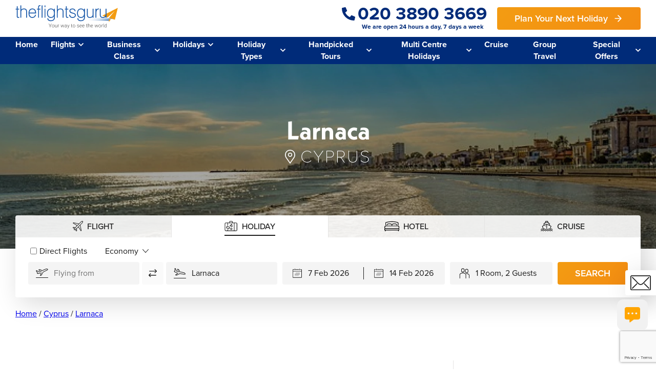

--- FILE ---
content_type: text/html; charset=UTF-8
request_url: https://www.theflightsguru.co.uk/holidays-to/europe/cyprus/larnaca/
body_size: 67560
content:
<!DOCTYPE html>
<html lang="en-GB" dir="ltr" xmlns="http://www.w3.org/1999/xhtml">
<head>
<base href="https://www.theflightsguru.co.uk/" />
<meta http-equiv="Content-Type" content="text/html; charset=UTF-8" />
<title>Larnaca Holidays, Holiday Deals to Larnaca</title>
<meta name="description" content="Larnaca holidays with affordable prices and ATOL protection for an unforgettable Mediterranean retreat. Relax on beautiful beaches and explore historic sites." />
<meta property="og:url" content="https://www.theflightsguru.co.uk/holidays-to/europe/cyprus/larnaca/" />
<meta property="og:title" content="Larnaca Holidays, Holiday Deals to Larnaca" />
<meta property="og:image" content="https://www.theflightsguru.co.uk/images/larnaca_2_1" />
<meta property="og:type" content="place" />
<meta property="twitter:title" content="Larnaca" />
<meta property="og:site_name" content="The Flights Guru" />
<meta property="og:description" content="Larnaca holidays with affordable prices and ATOL protection for an unforgettable Mediterranean retreat. Relax on beautiful beaches and explore historic sites." />
<link rel="canonical" href="https://www.theflightsguru.co.uk/holidays-to/europe/cyprus/larnaca/" />
<link rel="icon" href="https://www.theflightsguru.co.uk/images/favicon" type="image/x-icon" />
<link rel="shortcut icon" href="https://www.theflightsguru.co.uk/images/favicon" type="image/x-icon" />
<link rel="apple-touch-icon" href="https://www.theflightsguru.co.uk/images/app_icon/app60" />
<link rel="apple-touch-icon" sizes="76x76" href="https://www.theflightsguru.co.uk/images/app_icon/app76" />
<link rel="apple-touch-icon" sizes="120x120" href="https://www.theflightsguru.co.uk/images/app_icon/app120" />
<link rel="apple-touch-icon" sizes="152x152" href="https://www.theflightsguru.co.uk/images/app_icon/app152" />
  <meta name="viewport" content="width=device-width, initial-scale=1">
<!-- Google Tag Manager -->
<script>(function(w,d,s,l,i){w[l]=w[l]||[];w[l].push({'gtm.start':
new Date().getTime(),event:'gtm.js'});var f=d.getElementsByTagName(s)[0],
j=d.createElement(s),dl=l!='dataLayer'?'&l='+l:'';j.async=true;j.src=
'https://www.googletagmanager.com/gtm.js?id='+i+dl;f.parentNode.insertBefore(j,f);
})(window,document,'script','dataLayer','GTM-W29ZZX');
function gtag(){dataLayer.push(arguments);}
gtag('consent', 'default', {
	'ad_storage': 'denied',
	'ad_user_data': 'denied',
	'ad_personalization': 'denied',
	'analytics_storage': 'denied',
});
document.addEventListener("trackingAccepted", function(e) { 
	let acceptedModuleTypes = e.moduleTypesAccepted || [];
	if (typeof acceptedModuleTypes === 'string') {
  		acceptedModuleTypes = acceptedModuleTypes.split(',');
	}
	gtag('consent', 'update', {
		'ad_storage': acceptedModuleTypes.indexOf('Marketing') > -1 ? 'granted' : 'denied',
		'ad_user_data': acceptedModuleTypes.indexOf('Marketing') > -1 ? 'granted' : 'denied',
		'ad_personalization': acceptedModuleTypes.indexOf('Marketing') > -1 ? 'granted' : 'denied',
		'analytics_storage': acceptedModuleTypes.indexOf('Analytics') > -1 ? 'granted' : 'denied',
	});
});
</script>
<!-- End Google Tag Manager -->
<link rel="stylesheet" type="text/css" href="https://www.theflightsguru.co.uk/min/?fb=Zm9udHMvdmliZS5jc3MsY3NzL2RlZmF1bHQuY3Nz&amp;ts=1751549987" />
<link rel="stylesheet" type="text/css" href="css/jquery-ui.min.css" />
<link rel="stylesheet" type="text/css" href="nbf/style_cp.php?type=sb3&amp;ts=1706800426" />
<link rel="stylesheet" type="text/css" href="nbf/style_cp.php?type=sb3&amp;ts=1706800420" />
<link rel="stylesheet" type="text/css" href="nbf/style_cp.php?type=sb3&amp;ts=1706800421" />
<link rel="stylesheet" type="text/css" href="nbf/style.php?brand=flightsguru&amp;ts=1767960383" />
<link rel="stylesheet" type="text/css" href="nbf/style_tpl.php?tpl=tfnode_holidays&amp;brand=flightsguru&amp;ts=1767960408" />
<link rel="stylesheet" type="text/css" href="js/slick-1.8.0/slick/slick.css?1705931368" />
<link rel="stylesheet" type="text/css" href="https://use.typekit.net/psg3coj.css" />
<style type="text/css">
#slide_background,#slide_background { background-image:url('images/larnaca_2_1/fg_banner/?m=nbf'); }
#whychooseus_cc_bg_image_iter_1_bg_image,#whychooseus_cc_bg_image_iter_1_bg_image.whychooseus .wcu_cont .left_cont .bg_image_iter .bg_image { background-image:url('images/01/flightsguru_whychooseus/?m=nbf'); }
.destinaiton-pointer {
  width: 20px;
  margin-right: 10px;
}
.expert_phone {
  font-size: 35px;
  font-weight: 700;
  color: #1d1d1d;
  padding: 5px 0 10px 0;
  box-sizing: border-box;
  display: block;
  text-decoration: underline;
}
.product_row .product_offers:nth-child(odd), .product_row .offergroup_offer:nth-child(odd) {
  margin-bottom: 70px;
}
.product_row .product_offers:nth-child(even), .product_row .offergroup_offer:nth-child(even) {
  margin-top: 70px;
}
.view_less {
  display: none;
}
.holiday_desc h2 {
  font-size: 22px;
  font-weight: 500;
}
.holiday_desc a {
  color: #1d1d1d;
}
/* FILTERS SECTION */
#controls_top_order select {
  height: 52px;
  border: none;
  border-radius: 0;
  padding: 10px 35px 10px 10px;
  color: #1d1d1d;
  outline: none;
  -webkit-appearance: none;
    -moz-appearance: none;
    -o-appearance: none;
    -ms-appearance: none;
    appearance: none;
  background-image: url('images/chevron-down-light');
  background-size: 15px;
  background-repeat: no-repeat;
  background-position: calc(100% - 10px) center;
}
#filter_section h3 {
  font-family: 'Neue-Kabel', sans-serif;
  font-size: 22px;
  font-weight: 500;
  text-transform: capitalize;
}
#filter_section .nbf_tpl_productsearchfilters_tagline {
  padding-bottom: 10px;
  display: flex;
  padding-right: 10px;
  box-sizing: border-box;
  align-items: center;
}
#filter_section .nbf_tpl_productsearchfilters_tagline label {
  padding-left: 5px;
}
#filter_section .nbf_tpl_productsearchfilters_taggroup, #filter_section .nbf_tpl_productsearchfilters_pricefilter {
  padding: 20px;
  -webkit-box-shadow: 10px 10px 50px rgb(0 0 0 / 16%);
    -ms-box-shadow: 10px 10px 50px rgba(0,0,0,1.6);
    box-shadow: 10px 10px 50px rgb(0 0 0 / 16%);
  margin-bottom: 20px;
  background-color: #FFFFFF;
}
#filter_section .nbf_tpl_productsearchfilters_taggroup h3 {
  background-image: url('images/chevron-up-light');
  background-size: 15px;
  background-repeat: no-repeat;
  background-position: 100% center;
}
#filter_section .nbf_tpl_productsearchfilters_taggroup.collapsed h3 {
  background-image: url('images/chevron-down-light');
  background-size: 15px;
  background-repeat: no-repeat;
  background-position: 100% center;
}
#filter_section .nbf_tpl_productsearchfilters_tagctr {
  padding-top: 20px;
}
#filter_section div.nbf_tpl_productsearchfilters_taggroup.collapsed div.nbf_tpl_productsearchfilters_tagctr {
  display: none !important;
}
#filter_section .nbf_tpl_productsearchfilters_priceslider {
  margin-top: 20px;
}
#filter_section .ui-slider-handle {
  border-radius: 50%;
  margin-top: -3px;
  border-color: #1d1d1d;
  background: #FFFFFF;
  width: 1.2em !important;
  height: 1.2em !important;
  top: -0.3em !important;
  margin-left: -0.6em !important;
}
#filter_section .ui-widget-header {
  background: #FFFFFF;
}
#filter_section .ui-widget.ui-widget-content {
  border-color: #1d1d1d;
  background: #E5E4E3;
}
#controls_bottom .nbf_tpl_productsearchpagectrl_next img, #controls_bottom .nbf_tpl_productsearchpagectrl_prev img {
  height: 20px;
}
#controls_bottom .nbf_tpl_productsearchpagectrl_next img {
  padding-left: 4px;
  width: 10px;
}
#controls_bottom .nbf_tpl_productsearchpagectrl_prev img {
  padding-right: 4px;
  width: 10px;
}
#controls_bottom .nbf_tpl_productsearchpagectrl_next, #controls_bottom .nbf_tpl_productsearchpagectrl_prev {
  border: none !important;
  width: auto !important;
}
#controls_bottom .nbf_tpl_productsearchpagectrl_pages {
  display: flex;
  align-items: center;
  justify-content: center;
}
#controls_bottom .nbf_tpl_productsearchpagectrl_currpage {
  color: #FFFFFF;
  background-color: #1d1d1d;
  border: 1px solid #1d1d1d;
}

#controls_bottom .nbf_tpl_productsearchpagectrl_pages .nbf_tpl_productsearchpagectrl_page {
  border: 1px solid #1d1d1d;
  border-radius: 50%;
  width: 30px;
  height: 30px;
  display: flex;
  align-items: center;
  justify-content: center;
  text-align: center;
  margin: 0 5px;
  font-weight: 600;
}
/* CALLBACK FORM 
#callback_form input {
  height: 44px;
  width: 100%;
  padding: 10px 20px;
  box-sizing: border-box;
  border-radius: 4px;
  outline: none;
  background-color: #F4F4F4;
  border: none;
  margin-bottom: 20px;
}
#callback_form textarea {
  width: 100%;
  height: 100px;
  padding: 10px 20px;
  box-sizing: border-box;
  border-radius: 4px;
  outline: none;
  background-color: #F4F4F4;
  border: none;
  margin-bottom: 20px;
}

#callback_form .nbf_tpl_dataentryform_inlineconfirmation {
  font-size: 18px;
  line-height: 22px;
}

#callback_form .nbf_tpl_dataentryform_field_cont_submit {
  display: flex;
  justify-content: flex-end;
}*/


/* ENQUIRE FORM */
#callback_form form input, #callback_form form select {
  height: 44px;
  width: 100%;
  padding: 10px 20px;
  box-sizing: border-box;
  border-radius: 4px;
  outline: none;
  background-color: #F4F4F4;
  border: none;
  margin-bottom: 20px;
}
#callback_form form select {
  -webkit-appearance: none;
  -moz-appearance: none;
  -o-appearance: none;
  -ms-appearance: none;
  appearance: none;
  background-image: url(/images/chevron-down-light);
  background-size: 16px;
  background-repeat: no-repeat;
  background-position: calc(100% - 20px) center;
  color: #1d1d1d;
}
#callback_form form textarea {
  width: 100%;
  height: 150px;
  padding: 10px 20px;
  box-sizing: border-box;
  border-radius: 4px;
  outline: none;
  background-color: #F4F4F4;
  border: none;
  margin-bottom: 20px;
}
#callback_form form input[type="checkbox"] {
  height: auto;
  width: auto;
  margin: 0 6px 0 0;
}
#callback_form form .mailing-list-checkbox label {
  display: flex;
  align-content: center;
  margin-bottom: 30px;
}
#callback_form form .travel-date {
  position: relative;
}
#callback_form form .travel-date input {
  padding-left: 112px;
}
#callback_form form .travel-date .description {
  position: absolute;
  left: 20px;
  top: 10px;
}

#callback_form form .first-name, #callback_form form .destination, #callback_form form .email-address {
  width: 50%;
  display: inline-block;
  padding-right: 10px;
  box-sizing: border-box;
}
#callback_form form .surname, #callback_form form .travel-date, #callback_form form .phone-number {
  width: 50%;
  display: inline-block;
  padding-left: 10px;
  box-sizing: border-box;
}

#callback_form .nbf_tpl_dataentryform_inlineconfirmation {
  font-size: 18px;
  line-height: 22px;
  font-family: 'Neue-Kabel', sans-serif;
  font-weight: 500;
}

#callback_form form .subtext {
  margin-top: 10px;
  margin-bottom: 20px;
}

#callback_form form .nbf_tpl_dataentryform_field_cont_submit {
  display: flex;
  justify-content: flex-end;
}

@media (max-width:920px) { .destinaiton-pointer {
  width: 15px;
  margin-right: 7px;
}
.expert_phone {
  font-size: 30px;
}

.product_row .offergroup_offer {
  margin-bottom: 60px !important;
  margin-top: 0 !important;
  min-width: 250px;
}


/* FILTERS SECTION */
#horizontal_qs_offers {
  width: 100%;
  margin-top: 30px;
  padding-left: 0;
}
#filter_section {
  margin-bottom: 100px;
}
#searchbar_numitems {
  margin-top: 72px;
}
#controls_top {
  display: none;
}
#controls_top_order_copy select {
  height: 44px;
  border: none;
  border-radius: 4px;
  padding: 10px 20px;
  color: #1d1d1d;
  background-color: #E5E4E3;
  outline: none;
  -webkit-appearance: none;
    -moz-appearance: none;
    -o-appearance: none;
    -ms-appearance: none;
    appearance: none;
  background-image: url('images/chevron-down-light');
  background-size: 15px;
  background-repeat: no-repeat;
  background-position: calc(100% - 10px) center;
}

#search_filter_col {
  position: fixed;
  top: 0;
  z-index: 100;
  background-color: #FFFFFF;
  width: calc(100% + 0px);
  left: 0;
  height: 100vh;
  overflow: auto;
  padding: 20px;
  box-sizing: border-box;
  padding-bottom: 110px;
  display: none;
}


#controls_top_order_mobile select {
  width: 100%;
}
#filter_collapse_cnt {
  position: fixed;
  top: 0;
  z-index: 100;
  background-color: #F8F6F2;
  width: calc(100% + 0px);
  left: 0;
  height: 100vh;
  overflow: auto;
  padding: 20px;
  box-sizing: border-box;
  padding-bottom: 110px;
}
#filter_collapse > .nbf_tpl_pagesection_collapsible_hdl [aria-expanded] {
  vertical-align: middle;
  display: flex;
  justify-content: center;
}
#filter_collapse > .nbf_tpl_pagesection_collapsible_hdl > [aria-expanded]:before {
  content: "";
  background-image: url(/images/filter-icon);
  background-size: 25px;
  display: inline-block;
  width: 40px;
  height: 25px;
  background-repeat: no-repeat;
  background-position: left center;
}
#search_filter_col.show {
  display: block;
}
#sort_filter_button {
  vertical-align: middle;
  display: flex;
  justify-content: center;
  align-items: center;
}
#sort_filter_button:before {
  content: "";
  background-image: url(/images/filter-icon);
  background-size: 25px;
  display: inline-block;
  width: 40px;
  height: 32px;
  background-repeat: no-repeat;
  background-position: left center;
}

/*#controls_bottom .nbf_tpl_productsearchpagectrl_page {
  width: auto;
  flex:1;
}
#controls_bottom .nbf_tpl_productsearchpagectrl_next, #controls_bottom .nbf_tpl_productsearchpagectrl_prev {
  width: 35px;
  flex: none;
}*/ }
@media (max-width:720px) { /* ENQUIRE LIGHTBOX */
#callback_form {
  padding: 30px 20px 30px;
}
 }
@media (max-width:680px) { /* ENQUIRE FORM */
#callback_form form .first-name, #callback_form form .destination, #callback_form form .email-address {
  width: 100%;
  padding-right: 0;
}
#callback_form form .surname, #callback_form form .travel-date, #callback_form form .phone-number {
  width: 100%;
  padding-left: 0;
} }
@media (max-width:550px) { .destinaiton-pointer {
  width: 13px;
  margin-right: 6px;
}

.expert_phone {
  font-size: 25px;
} }
/* TAB ICONS */
#searchbox_search_tabs .nbf_tpl_pagesection_tab .img {
  height: 20px;
  margin-right: 8px;
}
#searchbox_search_tabs_carhire_tab .img {
  height: 18px;
}

/* TAB PANE SPACNG */
.tab_spacing {
  padding: 25px;
  box-sizing: border-box;
}

/* SEARCHBOX ROUNDED CORNERS */
.nbf_tpl_custom.searchbox .search_tabs > .nbf_tpl_pagesection_tabs > .nbf_tpl_pagesection_tab:first-child {
  border-radius: 4px 0 0 0;
}
.nbf_tpl_custom.searchbox .search_tabs > .nbf_tpl_pagesection_tabs > .nbf_tpl_pagesection_tab:last-child {
  border-radius: 0 4px 0 0;
}

/* TAB UNDERLINE */
#searchbox_search_tabs .tab_outline {
  display: flex;
  align-items: center;
  border-bottom: 2px solid transparent;
  padding-bottom: 5px;
  box-sizing: border-box;
}
#searchbox_search_tabs .nbf_tpl_pagesection_tabselected .tab_outline {
  border-bottom: 2px solid #1d1d1d;
}

/* REMOVE BORDER FROM LAST TAB */
.nbf_tpl_custom.searchbox .search_tabs > .nbf_tpl_pagesection_tabs > .nbf_tpl_pagesection_tab:last-of-type {
  border: none;
}

/* CRUISE TAB _ WIDGETY */
#searchbox_cruise_tab .widgety-meet-the-fleet {
  height: 380px !important;
}
@media (max-width:920px) { /* TAB ICONS 
#searchbox_cc_search_tabs .nbf_tpl_pagesection_tab .img, #header-searchbox_search_tabs .nbf_tpl_pagesection_tab .img {
  margin-right: 0;
  margin-bottom: 10px;
}*/

/* CRUISE TAB _ WIDGETY */
@media only screen and (max-width: 880px) {
  #searchbox_cruise_tab .widgety-meet-the-fleet {
    height: 480px !important;
  }
} }
@media (max-width:680px) { #searchbox_search_tabs .tab_outline {
  flex-direction: column;
}
#searchbox_search_tabs .nbf_tpl_pagesection_tab .img {
  margin-right: 0;
  margin-bottom: 5px;
} }
@media (max-width:550px) { /* TAB ICONS */
#searchbox_cc_search_tabs .nbf_tpl_pagesection_tab .img, #header-searchbox_search_tabs .nbf_tpl_pagesection_tab .img {
  height: 30px;
}
#searchbox_cc_search_tabs #searchbox_cc_search_tabs_hotel_tab .img, #header-searchbox_search_tabs #header-searchbox_search_tabs_hotel_tab .img {
  height: 20px;
} }
.sb3_flight_form .sb3_flight_return_dropdown {
  display: inline-block;
}
.sb3_flight_form .sb3_flight_return_dropdown select {
  padding: 0;
  box-sizing: border-box;
  height: auto;
  background-color: #FFFFFF;
  color: #1d1d1d;
  background-size: 12px;
  background-position: right center;
  width: auto;
  height: auto;
  margin: 0;
  border: none;
  outline: none;
  webkit-appearance: none;
  -moz-appearance: none;
  -o-appearance: none;
  -ms-appearance: none;
  appearance: none;
  background-image: url(/images/chevron-down-light);
  background-repeat: no-repeat;
  cursor: pointer;
}


.sb3_flight_form #selectReturnWidth {
  visibility: hidden;
  position: absolute;
  height: 0;
  padding-right: 0;
  background-image: none;
  -webkit-appearance: auto;
  -moz-appearance: auto;
  -o-appearance: auto;
  -ms-appearance: auto;
}

.sb3_flight_form .sb3_datereturnformat_return, .sb3_flight_form .sb3_datereturnformat_oneway {
  display: none !important;
}



.normal-flight {
  display: none;
}
.sb3_carhire_form #searchbox_carhire_cc_pickupTime_container .sb3_selectbox,
.sb3_carhire_form #searchbox_carhire_cc_dropoffTime_container .sb3_selectbox {
  display: flex;
}
.product_link {
  height: 100%;
  display: flex;
  text-decoration: none;
  color: #1d1d1d;
}

.product_featured:nth-child(2) .product_cont {
  flex-direction: column-reverse !important;
}
.product_featured:nth-child(2) .product_text {
  margin-top: auto !important;
  margin-bottom: -50px;
}
@media (max-width:1024px) { .product_featured:nth-child(2) .product_text {
  margin-bottom: -80px;
} }
@media (max-width:920px) { .product_featured:nth-child(2) .product_text {
  margin-bottom: -50px;
} }
@media (max-width:720px) { .product_featured:nth-child(2) .product_cont {
  flex-direction: row-reverse !important;
}
.product_featured:nth-child(2) .product_text {
  margin-top: 30px !important;
  margin-bottom: 20px;
  margin-left: auto !important;
  margin-right: -100px !important;
} }
.product_linked a {
  height: 100%;
  color: inherit;
  text-decoration: none;
}
.product_linked a {
  height: 100%;
  color: inherit;
  text-decoration: none;
}
.offer_linked a {
  height: 100%;
  color: inherit;
  text-decoration: none;
}
.faqs_item img {
  transition: transform 0.3s ease; /* smooth rotation */
}
.right_cont a {
  text-decoration: none;
}

/* BULLET POINTS */
.menu_item img {
  width: 15px;
  margin-right: 10px
}


/* SUBSCRIBE LIGHTBOX */
.subscribe_form_ctr {
  padding: 30px;
}
.subscribe-lightbox-title {
  padding-bottom: 10px;
}
.subscribe-lightbox-subtext {
  padding-bottom: 20px;
}


/* SUBSCRIBE FORM */
.subscribe_form_ctr form input {
  height: 44px;
  width: 100%;
  padding: 10px 20px;
  box-sizing: border-box;
  border-radius: 4px;
  outline: none;
  background-color: #F4F4F4;
  border: none;
  margin-bottom: 20px;
}
.subscribe_form_ctr form .first-name {
  width: 50%;
  display: inline-block;
  padding-right: 10px;
  box-sizing: border-box;
}
.subscribe_form_ctr form .surname {
  width: 50%;
  display: inline-block;
  padding-left: 10px;
  box-sizing: border-box;
}
.subscribe_form_ctr .nbf_tpl_dataentryform_inlineconfirmation {
  font-size: 22px;
  line-height: 22px;
  font-weight: 500;
}

.subscribe_form_ctr form .nbf_tpl_dataentryform_field_cont_submit {
  display: flex;
  justify-content: flex-end;
}


/* ENQUIRE LIGHTBOX */
.enquire_form_ctr {
  padding: 30px;
}

/* ENQUIRE FORM */
.enquire_form_ctr form input, .enquire_form_ctr form select {
  height: 44px;
  width: 100%;
  padding: 10px 20px;
  box-sizing: border-box;
  border-radius: 4px;
  outline: none;
  background-color: #F4F4F4;
  border: none;
  margin-bottom: 20px;
}
.enquire_form_ctr form select {
  -webkit-appearance: none;
  -moz-appearance: none;
  -o-appearance: none;
  -ms-appearance: none;
  appearance: none;
  background-image: url(/images/chevron-down-light);
  background-size: 16px;
  background-repeat: no-repeat;
  background-position: calc(100% - 20px) center;
  color: #1d1d1d;
}
.enquire_form_ctr form textarea {
  width: 100%;
  height: 150px;
  padding: 10px 20px;
  box-sizing: border-box;
  border-radius: 4px;
  outline: none;
  background-color: #F4F4F4;
  border: none;
  margin-bottom: 20px;
}
.enquire_form_ctr form input[type="checkbox"] {
  height: auto;
  width: auto;
  margin: 0 6px 0 0;
}
.enquire_form_ctr form .mailing-list-checkbox label {
  display: flex;
  align-content: center;
  margin-bottom: 30px;
}
.enquire_form_ctr form .travel-date {
  position: relative;
}
.enquire_form_ctr form .travel-date input {
  padding-left: 112px;
}
.enquire_form_ctr form .travel-date .description {
  position: absolute;
  left: 20px;
  top: 10px;
}

.enquire_form_ctr form .first-name, .enquire_form_ctr form .destination, .enquire_form_ctr form .email-address {
  width: 50%;
  display: inline-block;
  padding-right: 10px;
  box-sizing: border-box;
}
.enquire_form_ctr form .surname, .enquire_form_ctr form .travel-date, .enquire_form_ctr form .phone-number {
  width: 50%;
  display: inline-block;
  padding-left: 10px;
  box-sizing: border-box;
}

.enquire_form_ctr .nbf_tpl_dataentryform_inlineconfirmation {
  font-size: 18px;
  line-height: 22px;
  font-family: 'Neue-Kabel', sans-serif;
  font-weight: 500;
}

.enquire_form_ctr form .subtext {
  margin-top: 10px;
  margin-bottom: 20px;
}

.enquire_form_ctr form .nbf_tpl_dataentryform_field_cont_submit {
  display: flex;
  justify-content: flex-end;
}
@media (max-width:720px) { /* ENQUIRE LIGHTBOX */
.enquire_form_ctr {
  padding: 30px 20px 30px;
}

/* SUBSCRIBE LIGHTBOX */
.subscribe_form_ctr {
  padding: 30px 20px 30px;
}
 }
@media (max-width:680px) { /* ENQUIRE FORM */
.enquire_form_ctr form .first-name, .enquire_form_ctr form .destination, .enquire_form_ctr form .email-address {
  width: 100%;
  padding-right: 0;
}
.enquire_form_ctr form .surname, .enquire_form_ctr form .travel-date, .enquire_form_ctr form .phone-number {
  width: 100%;
  padding-left: 0;
}

/* SUBSCRIBE LIGHTBOX */
.subscribe_form_ctr form .first-name {
  width: 100%;
  padding-right: 0;
}
.subscribe_form_ctr form .surname {
  width: 100%;
  padding-left: 0;
} }
#newsletter_signup_cc_newsletter_signup_form .nbf_tpl_dataentryformtable {
  display: flex;
  flex-wrap: wrap;
  justify-content: center;
  align-items: center;
}
#newsletter_signup_cc_newsletter_signup_form a {
  color: #FFFFFF;
}

#newsletter_signup_cc_newsletter_signup_form .heading-md {
  order: 1;
  margin-bottom: 15px;
  width: 100%;
}
#newsletter_signup_cc_newsletter_signup_form .newsletter-sub {
  order: 2;
  margin-bottom: 15px;
  width: 100%;
}
#newsletter_signup_cc_newsletter_signup_form .subscribe-field {
  order: 3;
  margin-bottom: 15px;
  max-width: 350px;
  margin-right: 5px;
  margin-left: 5px;
}
#newsletter_signup_cc_newsletter_signup_form .nbf_tpl_dataentryform_field_cont_submit {
  order: 4;
  margin-bottom: 15px;
  margin-right: 5px;
  margin-left: 5px;
}
#newsletter_signup_cc_newsletter_signup_form .privacy-policy-text {
  order: 5;
  width: 100%;
}

#newsletter_signup_cc_newsletter_signup_form input {
  height: 44px;
  width: 100%;
  padding: 10px 20px;
  box-sizing: border-box;
  border-radius: 4px;
  outline: none;
  background-color: #FFFFFF;
  border: none;
}

#newsletter_signup_cc_newsletter_signup_form .nbf_tpl_dataentryform_replaceformwithmessage .heading-md {
  margin-top: 15px;
}
/* PHONE NUMBER */
.header_phone_img {
  width: 26px;
  margin-right: 5px;
}
.header_phone_large {
  font-size: 35px;
  font-weight: 700;
  color: #002B79;
  text-decoration: none;
  display: flex;
  line-height: 33px;
  align-items: center;
}
.header_phone_small {
  font-size: 12px;
  font-weight: 700;
  color: #002B79;
  display: block;
  margin-left: 31px;
  text-align: center;
}

/* CHEVRONS */
.header_chevron_down {
  width: 10px;
}
.header_chevron_right {
  height: 10px;
}
.arrow-dark {
  display: none;
}


/* HEADER MENU */
#level1_container .menu-item-1 {
  box-sizing: border-box;
}
#level1_container .level1 a {
  display: block;
  height: 100%;
  box-sizing: border-box;
}
#level1_container .level1 .level1_item_cont .level2_cont .level2_item_cont .level3_cont .level3_item_cont .menu_item3_link a {
  padding: 0;
}
#level1 {
  display: inline-flex;
}
#level1_container .level1_item_cont .level2_cont .level2_item_cont .cc_no_child2 .level2_item a {
  padding: 6.5px 10px 6.5px 10px;
  display: block;
}
#level1_container .level1_item_cont .level2_cont .level2_item_cont .cc_no_child2 {
  padding: 0;
}

#level1_container .level1_item_cont {
  border-bottom: 1px solid #002B79;
}
#level1_container .level1_item_cont:hover {
  border-bottom: 1px solid #FFFFFF;
}

#level1_container .level1 .level1_item_cont:hover .cc_child_item1 .level1_item_child {
  color: #FFFFFF;
}
#level1_container .level1_item_cont:hover .level2_cont,
#level1_container .level1_item_cont:hover .level2_cont .level2_item_cont:hover .level3_cont {
  display: inline-block;
  z-index: 200;
  border-radius: 4px;
}
#level1_container .level1_item_cont:hover .level2_cont {
  display: block;
}
#level1_container .level1_item_cont .level2_cont .level2_item_cont:hover .cc_no_child2,
#level1_container .level1_item_cont .level2_cont .level2_item_cont:hover .cc_child_item2 {
  text-decoration: underline;
  background-color: #F4F4F4;
}
#level1_container .level1 .level1_item_cont .level2_cont .level2_item_cont .level3_cont .level3_item_cont .menu_item3_link a {
  min-width: 150px;
}

#level1 .level1_item_cont .level2_cont .level2_item_cont:nth-child(2) .cc_child_item2, #level1_container .level1 .level1_item_cont .level2_cont .level2_item_cont .level3_cont .level3_item_cont:nth-child(2) .menu_item3_link a,
 #level1 .level1_item_cont .level2_cont .level2_item_cont:nth-child(2) .cc_no_child2 {
  border-radius: 3px 3px 0 0;
  overflow: hidden;
}
#level1 .level1_item_cont .level2_cont .level2_item_cont:last-of-type .cc_child_item2, #level1_container .level1 .level1_item_cont .level2_cont .level2_item_cont .level3_cont .level3_item_cont:last-of-type .menu_item3_link a, #level1 .level1_item_cont .level2_cont .level2_item_cont:last-of-type .cc_no_child2 {
  border-radius: 0 0 3px 3px;
  overflow: hidden;
}

#level1 .level1_item_cont:last-child {
  margin-right: 0;
}


/* QUOTE FORM */
#quote_form input, #quote_form select {
  height: 44px;
  width: 100%;
  padding: 10px 20px;
  box-sizing: border-box;
  border-radius: 4px;
  outline: none;
  background-color: #F4F4F4;
  border: none;
  margin-bottom: 20px;
}
#quote_form select {
  -webkit-appearance: none;
  -moz-appearance: none;
  -o-appearance: none;
  -ms-appearance: none;
  appearance: none;
  background-image: url(/images/chevron-down-light);
  background-size: 16px;
  background-repeat: no-repeat;
  background-position: calc(100% - 20px) center;
  color: #1d1d1d;
}
#quote_form textarea {
  width: 100%;
  height: 150px;
  padding: 10px 20px;
  box-sizing: border-box;
  border-radius: 4px;
  outline: none;
  background-color: #F4F4F4;
  border: none;
  margin-bottom: 20px;
}
#quote_form input[type="checkbox"] {
  height: auto;
  width: auto;
  margin: 0 6px 0 0;
}
#quote_form .mailing-list-checkbox label {
  display: flex;
  align-content: center;
  margin-bottom: 30px;
}
#quote_form .travel-date {
  position: relative;
}
#quote_form .travel-date input {
  padding-left: 112px;
}
#quote_form .travel-date .description {
  position: absolute;
  left: 20px;
  top: 10px;
}

#quote_form .first-name, #quote_form .destination, #quote_form .email-address {
  width: 50%;
  display: inline-block;
  padding-right: 10px;
  box-sizing: border-box;
}
#quote_form .surname, #quote_form .travel-date, #quote_form .phone-number {
  width: 50%;
  display: inline-block;
  padding-left: 10px;
  box-sizing: border-box;
}

#quote_form .nbf_tpl_dataentryform_inlineconfirmation {
  font-size: 18px;
  line-height: 22px;
  font-family: 'Neue-Kabel', sans-serif;
  font-weight: 500;
}

#quote_form .subtext {
  margin-top: 10px;
  margin-bottom: 20px;
}

#quote_form .nbf_tpl_dataentryform_field_cont_submit {
  display: flex;
  justify-content: flex-end;
}


/* MENU TRANSITIONS */
#level1 .level1_item_cont .level2_cont .level2_item_cont {
    -webkit-transition: all .6s;
    transition: all .6s;
    -moz-transition: all .6s;
    -o-transition: all .6s;
    -ms-transition: all .6s;
}
#level1_container .level1_item_cont .level2_cont {
  margin-top: 10px;
}
#level1_container .level1_item_cont:hover .level2_cont {
  margin-top: 0px;
}


/* Mobile Menu */
.mobile_menu_close {
  display: none;
}


/* CALLUS POPUP */
.callus_close {
  position: absolute;
  right: 10px;
  top: 10px;
  cursor: pointer;
  display: flex;
}
.callus_close img {
  width: 15px;
  margin-left: 5px;
}

#callus_text .phonenumber {
  margin-top: 15px;
  text-decoration: underline;
  font-size: 30px;
  font-weight: 700;
  color: #002B79;
  display: block;
}


/* Plan Next Hol Form */
#plan_hol_form .nbf_tpl_dataentryform_fieldtype_textcontent {
  padding-bottom: 20px;
}
#plan_hol_form input, #plan_hol_form textarea, #plan_hol_form select {
  width: 100%;
  padding: 10px 20px;
  box-sizing: border-box;
  border-radius: 4px;
  outline: none;
  background-color: #F4F4F4;
  border: none;
  margin-bottom: 20px;
}
#plan_hol_form input {
  height: 44px;
}
#plan_hol_form select {
  -webkit-appearance: none;
  -moz-appearance: none;
  -o-appearance: none;
  -ms-appearance: none;
  appearance: none;
  background-image: url(/images/chevron-down-light);
  background-size: 16px;
  background-repeat: no-repeat;
  background-position: calc(100% - 20px) center;
  color: #1d1d1d;
}
#plan_hol_form .first-name, #plan_hol_form .mobile-number {
  width: 50%;
  padding-right: 10px;
  display: inline-block;
  box-sizing: border-box;
}
#plan_hol_form .last-name, #plan_hol_form .email-address {
  width: 50%;
  padding-left: 10px;
  display: inline-block;
  box-sizing: border-box;
}
@media (max-width:920px) { /* PHONE NUMBER */
.header_phone_img {
  width: 18px;
}
.header_phone_large {
  font-size: 25px;
}
.header_phone_small {
  margin-left: 0;
}
/* Logos */
#second_row_wrap > a, #trustpilot_logo_mobile {
  height: 38px;
}
#trustpilot_logo_mobile {
  margin-top: -3px;
}
/* CHEVRONS */
.arrow-dark {
  display: block;
}
.arrow-light {
  display: none;
}
.header_chevron_down {
  height: 16px;
}

/* HEADER TOP FIXED */
.header-fixed {
  position: fixed;
}



/* HEADER MENU */
#level1_container .level1_item_cont {
  margin-bottom: 10px;
  padding-bottom: 10px;
}

#level1_container .level1 .level1_item_cont .cc_no_child .level1_item, 
#level1_container .level1 .level1_item_cont .cc_child_item1 .level1_item_child,
#level1_container .level1 .level1_item_cont .level1_item_quote,
#level1 .level1_item_cont .level2_cont .level2_item_cont .cc_child_item2,
#level1 .level1_item_cont .level2_cont .level2_item_cont .cc_no_child2,
#level1_container .level1 .level1_item_cont .level2_cont .level2_item_cont .level3_cont .level3_item_cont .menu_item3_link a {
  font-size: 18px;
}
#level1_container .level1 .level1_item_cont:hover .cc_child_item1 .level1_item_child {
  color: #1d1d1d;
}
#level1_container .menu-item-1 {
  justify-content: space-bewtween;
}


#level1_container .level1_item_cont:hover .level2_cont,
#level1_container .level1_item_cont:hover .level2_cont .level2_item_cont:hover .level3_cont {
  display: none;
}
#level1_container .level1_item_cont:hover {
  border-bottom: 1px solid #002B79;
}

#level1 .level1_item_cont .level2_cont, #level1 .level1_item_cont .level2_cont .level2_item_cont .level3_cont {
  -webkit-box-shadow: none;
  box-shadow: none;
  left: 100vw;
  position: absolute !important;
  background-color: #FFFFFF;
  z-index: 1;
  /*overflow-y: scroll;*/
  overflow-x: hidden;
  display: block !important;
}
#level1 .level1_item_cont .level2_cont {
  top: 60px !important;
  width: calc(100% + 40px);
  margin-left: -20px;
  margin-right: -20px;
  height: calc(100vh - 60px);
}
#level1 .level1_item_cont .level2_cont .level2_item_cont .level3_cont {
  top: 0px !important;
  height: calc(100vh + 60px);
}

#level1_container .level1_item_cont .level2_cont .level2_item_cont .cc_no_child2 .level2_item a {
  padding: 0;
}

#level1_container .level1_item_cont .level2_cont .level2_item_cont:hover .cc_no_child2,
#level1_container .level1_item_cont .level2_cont .level2_item_cont:hover .cc_child_item2 {
  background-color: #FFFFFF;
}

#level1 .level1_item_cont .level2_cont .level2_item_cont .level3_cont .level3_item_cont .menu_item3_link a:hover {
  background-color: #FFFFFF;
}


/* STOP PAGE BODY FROM SCROLLING WHEN MENU IS OPEN */
.no-scroll {
  overflow: hidden;
}
 }
@media (max-width:680px) { /* PHONE NUMBER */
.header_phone_img {
  width: 14px;
}
/* Logos */
#second_row_wrap > a, #trustpilot_logo_mobile {
  height: 28px;
}
#trustpilot_logo_mobile {
  margin-top: -2px;
}
/* QUOTE FORM */
#quote_form .first-name, #quote_form .destination, #quote_form .email-address {
  width: 100%;
  padding-right: 0;
}
#quote_form .surname, #quote_form .travel-date, #quote_form .phone-number {
  width: 100%;
  padding-left: 0;
}


/* PLAN HOL FORM */
.pb_lightbox.planhol_popup {
  width: 90%;
} }
@media (max-width:550px) { /* PHONE NUMBER */
.header_phone_img {
  width: 12px;
}
/* Logos */
#second_row_wrap > a, #trustpilot_logo_mobile {
  height: 24px;
}
#trustpilot_logo_mobile {
  margin-top: -1px;
} }
@media (max-width:420px) { /* Logos */
#second_row_wrap > a, #trustpilot_logo_mobile {
  height: 20px;
} }
@media (max-width:320px) { /* LAST SECTION */
#contact_box_widget li:first-child span {
  font-size: 29px;
}
/* SEARCHBOX */
#flight_search_iataFrom_container:after {
  display: none;
} }
/* CALENDER DROPDPOWN CSS */

/* CALENDAR CONTAINER */
#ui-datepicker-div {
  -webkit-box-shadow: 10px 10px 50px rgb(0 0 0 / 16%);
    -ms-box-shadow: 10px 10px 50px rgba(0,0,0,1.6);
    box-shadow: 10px 10px 50px rgb(0 0 0 / 16%);
  border-radius: 4px;
  margin-top: 10px;
  padding: 10px 10px 0 10px;
  box-sizing: border-box;
  border: none;
  width: auto !important;
  margin-right: 20px;
  margin-left: -20px;
}
/* CALENDAR MONTH PADDING */
.ui-datepicker-multi-2 .ui-datepicker-group {
  padding: 20px 30px 20px 30px;
  box-sizing: border-box;
}
/* DEFAULT FONT CHANGE */
.ui-widget, .ui-widget input, .ui-widget textarea, .ui-widget button {
  font-family: proxima-nova,Arial,Helvetica,sans-serif;
}
.ui-datepicker-title, .ui-widget select {
  font-family: 'Neue-Kabel', sans-serif;
  font-weight: 600;
}
.ui-datepicker-calendar thead {
  font-family: 'Neue-Kabel', sans-serif;
}
/* CALENDAR HEADER */
#ui-datepicker-div .ui-widget-header {
  border: none;
  /*border-bottom: 1px solid;*/
  border-radius: 0;
  padding-bottom: 20px;
}

/* CALENDAR HEADER SELECT DROPDOWNS  */
#ui-datepicker-div select {
  border: none;
  color: #1d1d1d;
  /*-webkit-appearance: none;
  -moz-appearance: none;
  background-image: url("/images/mag_accordian_down");
  background-repeat: no-repeat;
  background-position: 100% 50%;
  background-size: 10px;*/
  cursor: pointer;
  font-weight: 600;
  width: auto;
  padding-right: 16px;
  margin-right: 16px;
  border-radius: 0;
  outline: none;
}
/* CALENDAR DAYS HEADER */
#ui-datepicker-div  th {
  font-weight: 600;
}
/* CALENDAR DAYS DATES */
#ui-datepicker-div .ui-datepicker-calendar .ui-state-default {
  font-weight: 500;
  height: 30px;
  width: 30px;
  text-align: center;
  line-height: 30px;
  padding: 0.2em;
  font-size: inherit;
  border-radius: 4px;
}
/* CALENDAR TODAY STYLING  */
#ui-datepicker-div .ui-state-highlight {
  color: #1d1d1d !important;
  background-color: #FFFFFF !important;
  border-color: #F38C12 !important;
  border-style: solid !important;
  border-width: 1px !important;
}
/* CALENDAR MIDDLE BORDER 
.ui-datepicker-group-last .ui-datepicker-calendar, .ui-datepicker-group-last .ui-datepicker-header {
  border-left: 1px solid !important; 
}*/
/* CALENDAR HEADER CHEVRON ICONS */
#ui-datepicker-div .ui-datepicker-header .ui-state-disabled .ui-icon-circle-triangle-w {
  background-image: url("/images/chevron-right-light-grey");
  background-repeat: no-repeat;
  background-position: 100% 50%;
  background-size: 10px;
}
#ui-datepicker-div .ui-datepicker-header .ui-datepicker-prev .ui-icon-circle-triangle-w {
  background-image: url("/images/chevron-left-light");
  background-repeat: no-repeat;
  background-position: 100% 50%;
  background-size: 10px;
  cursor: pointer;
}
#ui-datepicker-div .ui-datepicker-header .ui-datepicker-next .ui-icon-circle-triangle-e {
  background-image: url("/images/chevron-right-light");
  background-repeat: no-repeat;
  background-position: 100% 50%;
  background-size: 10px;
  cursor: pointer;
}
#ui-datepicker-div .ui-datepicker-header .ui-state-disabled .ui-icon-circle-triangle-e {
  background-image: url("/images/chevron-left-light-grey");
  background-repeat: no-repeat;
  background-position: 100% 50%;
  background-size: 10px;
}
#ui-datepicker-div .ui-datepicker-prev span, #ui-datepicker-div .ui-datepicker-next span {
  margin-left: -10.5px;
}
#ui-datepicker-div .ui-datepicker-prev:hover, #ui-datepicker-div .ui-datepicker-next:hover {
  background-color: #FFFFFF;
  /*border-color: #1d1d1d;*/
}
#ui-datepicker-div .ui-datepicker-next, #ui-datepicker-div .ui-datepicker-prev {
  border-radius: 50%;
  cursor: pointer;
}
/* CALENDER BOTTOM BUTTONS - RESPONSIVE */
#ui-datepicker-div .ui-datepicker-buttonpane .ui-state-default {
  font-weight: 500;
  border: none;
}
@media (max-width:550px) { #ui-datepicker-div {
  margin: 0 20px;
  width: calc(100% - 40px) !important;
  border-radius: 4px !important;
} }
/* GENERAL */
.contentwidth {
  -webkit-box-sizing: border-box;
     -moz-box-sizing: border-box;
          box-sizing: border-box;
  max-width: calc(1280px + 60px);
  width: 100%;
  margin: 0 auto;
  padding: 0 30px;
}

/* BUTTONS */
.button, button.nbf_button, .nbf_tpl_dataentryform_field_cont button {
  font-size: 18px;
  line-height: 20px;
  font-family: 'Proxima-Nova', sans-serif;
  text-transform: uppercase;
  font-weight: 600;
  padding: 12px 34px;
  background-color: #F38C12;
  background: linear-gradient(135deg, rgba(243,156,18,1) 0%, rgba(243,140,18,1) 100%);
  color: #FFFFFF;
  display: inline-block;
  width: fit-content;
  text-decoration: none;
  border: none;
  border-radius: 4px;
  text-shadow: none;
  cursor: pointer;
  text-align: center;
  box-sizing: border-box;
}
.banner-button {
  background-color: rgba(255, 255, 255, 0.14) !important;
  background: none;
  border: 1px solid #FFFFFF;
  padding: 11px 34px;
    -webkit-transition: all .6s;
    transition: all .6s;
    -moz-transition: all .6s;
    -o-transition: all .6s;
    -ms-transition: all .6s;
}
button.nbf_button > div {
  padding: 0;
}


/* BUTTON HOVER EFFECTS */
.banner-button:hover {
  background-color: #FFFFFF !important;
  color: #1d1d1d
}


/* BOX SHADOW */
.shadow {
    -webkit-box-shadow: 10px 10px 50px rgb(0 0 0 / 16%);
    -ms-box-shadow: 10px 10px 50px rgba(0,0,0,1.6);
    box-shadow: 10px 10px 50px rgb(0 0 0 / 16%);
}


/* LIGHTBOXES */
div.nbf_close_button {
  background-size: 22px;
  background-repeat: no-repeat;
  margin-right: -12px;
  background-image: url(/images/close-icon);
}
.nbf_lightbox_9grid .nbf_tl, .nbf_lightbox_9grid .nbf_t, .nbf_lightbox_9grid .nbf_tr, .nbf_lightbox_9grid .nbf_l, .nbf_lightbox_9grid .nbf_r, .nbf_lightbox_9grid .nbf_bl, .nbf_lightbox_9grid .nbf_b, .nbf_lightbox_9grid .nbf_br {
  display: none;
}
.admin div.nbf_close_button {
  background-size: 30px;
}


/* COOKIE POLICY */
#cookieLaw {
  color: #1d1d1d !important;
  background-color: #FFFFFF !important;
  border-bottom: none !important;
  bottom: 0;
  top: auto;
      -webkit-box-shadow: 5px 5px 20px rgb(0 0 0 / 16%);
    -ms-box-shadow: 5px 5px 20px rgba(0,0,0,1.6);
    box-shadow: 5px 5px 20px rgb(0 0 0 / 16%);
    font-family: effra, sans-serif;
  font-size: 16px;
  font-weight: 500;
  text-align: center;
  padding-right: 30px;
  padding-left: 30px;
  box-sizing: border-box;
}
.cookie-close {
  width: 16px;
  position: absolute;
  right: 6px;
  top: 4px;
}


/* HOVER EFFECTS */
.hover_image, .hover_shadow, .shadow {
  -webkit-transition: all .6s;
    transition: all .6s;
    -moz-transition: all .6s;
    -o-transition: all .6s;
    -ms-transition: all .6s;
}
.hover_image_wrap, .hover_shadow_wrap {
  -webkit-backface-visibility: hidden;
    -moz-backface-visibility: hidden;
    -ms-backface-visibility: hidden;
    -webkit-transform: translate3d(0, 0, 0);
    -moz-transform: translate3d(0, 0, 0);
    -ms-transform: translate3d(0, 0, 0);
}

.hover_image_wrap:hover .hover_image {
  -webkit-transform: scale(1.05);
    transform: scale(1.05);
    -moz-transform: scale(1.05);
    -o-transform: scale(1.05);
    -ms-transform: scale(1.05);
}
.hover_shadow_wrap:hover .hover_shadow, .shadow:hover {
  -webkit-box-shadow: 10px 10px 30px rgb(0 0 0 / 26%);
    -ms-box-shadow: 10px 10px 30px rgba(0,0,0,2.6);
    box-shadow: 10px 10px 30px rgb(0 0 0 / 26%);
}


/* CALLBACK LIGHTBOX */
#nbf_lightbox_container.form_lightbox_quote, #nbf_lightbox_container.callback_form_lightbox, #nbf_lightbox_container.form_lightbox_enquire, #nbf_lightbox_container.form_lightbox_enquire_copy, #nbf_lightbox_container.form_lightbox_enquire_copy_copy,
#nbf_lightbox_container.subscribe_form_lightbox,
#nbf_lightbox_container.enquire_form_lightbox_quote {
  position: fixed;
  overflow-x: hidden;
  overflow-y: auto;
  padding-bottom: 0 !important;
  transform: translate(-50%, -50%);
  top: 50% !important;
  left: 50% !important;
  margin-top: 30px;
  margin-bottom: 30px;
}
@media (max-width:720px) { .contentwidth {
  max-width: calc(1280px + 40px);
  padding: 0 20px;
}

body div.nbf_close_button {
  margin-top: 10px;
  margin-right: -15px;
} }
@media (max-width:550px) { .button, button.nbf_button, .nbf_tpl_dataentryform_field_cont button {
  font-size: 16px;
}
.banner-button {
  padding: 9px 28px;
} }
body {
  font-family: proxima-nova, sans-serif;
  color: #1d1d1d;
}
h1, h2, h3, h4, h5 {
  font-family: 'Neue-Kabel', sans-serif;
}


.heading-xxl {
  font-family: 'Neue-Kabel', sans-serif;
  font-size: 50px; 
  font-weight: 700;
}
.heading-xl { 
  font-family: 'Neue-Kabel', sans-serif;
  font-size: 45px; 
  font-weight: 500;
}
.heading-lg { 
  font-family: 'Neue-Kabel', sans-serif;
  font-size: 36px; 
  font-weight: 500; 
}
.heading-md { 
  font-size: 24px; 
  font-weight: 600;
  line-height: 1;
}
.heading-sm { 
  font-size: 24px; 
  font-weight: 500;
  line-height: 1;
}
.heading-xsm { 
  font-size: 20px; 
  font-weight: 500;
  line-height: 28px; 
}




.body-lg {
  font-size: 18px;
  line-height:22px;
}
.body-text {
  line-height: 26px;
}
.body-sm {
  line-height: 24px;
}



.uppercase { 
  text-transform: uppercase; 
}
.white {
  color: #FFFFFF;
}
.bold {
  font-weight: 700;
}
.light {
  font-weight: 300;
}
.medium {
  font-weight: 500;
}

.banner-sub {
  font-weight: 200;
  font-size: 34px;
  letter-spacing: 2px;
  line-height: 1.25;
}

.price {
  font-weight:600;
  font-size: 20px;
  line-height: 1;
}

.heading-other-lg { 
  font-family: 'Neue-Kabel', sans-serif;
  font-size: 28px; 
  font-weight: 500; 
}
.heading-other-sm { 
  font-family: 'Neue-Kabel', sans-serif;
  font-size: 22px; 
  font-weight: 500; 
}
@media (max-width:920px) { .heading-xxl {
  font-family: 'Neue-Kabel', sans-serif;
  font-size: 40px; 
  font-weight: 700;
}
.heading-xl { 
  font-family: 'Neue-Kabel', sans-serif;
  font-size: 36px; 
  font-weight: 500;
}
.heading-lg { 
  font-family: 'Neue-Kabel', sans-serif;
  font-size: 28px; 
  font-weight: 500; 
}
.heading-md { 
  font-size: 20px; 
  font-weight: 600;
  line-height: 1;
}
.heading-sm { 
  font-size: 20px; 
  font-weight: 500;
  line-height: 1;
}
.heading-xsm { 
  font-size: 18px; 
  font-weight: 500;
  line-height: 28px; 
}


.banner-sub {
  font-weight: 200;
  font-size: 28px;
  letter-spacing: 2px;
}

.price {
  font-weight:600;
  font-size: 20px;
  line-height: 1;
}

.heading-other-lg { 
  font-family: 'Neue-Kabel', sans-serif;
  font-size: 24px; 
  font-weight: 500; 
}
.heading-other-sm { 
  font-family: 'Neue-Kabel', sans-serif;
  font-size: 20px; 
  font-weight: 500; 
}
 }
@media (max-width:550px) { .heading-xxl {
  font-family: 'Neue-Kabel', sans-serif;
  font-size: 36px; 
  font-weight: 700;
}
.heading-xl { 
  font-family: 'Neue-Kabel', sans-serif;
  font-size: 28px; 
  font-weight: 500;
}
.heading-lg { 
  font-family: 'Neue-Kabel', sans-serif;
  font-size: 24px; 
  font-weight: 500; 
}
.heading-md { 
  font-size: 16px; 
  font-weight: 600;
  line-height: 1;
}
.heading-sm { 
  font-size: 16px; 
  font-weight: 500;
  line-height: 1;
}
.heading-xsm { 
  font-size: 16px; 
  font-weight: 500;
  line-height: 28px; 
}


.body-lg {
  font-size: 16px;
  line-height:22px;
}
.body-text {
  line-height: 26px;
}
.body-sm {
  line-height: 24px;
}

.banner-sub {
  font-weight: 200;
  font-size: 24px;
  letter-spacing: 2px;
}

.price {
  font-weight:600;
  font-size: 16px;
  line-height: 1;
}

.heading-other-lg { 
  font-family: 'Neue-Kabel', sans-serif;
  font-size: 22px; 
  font-weight: 500; 
}
.heading-other-sm { 
  font-family: 'Neue-Kabel', sans-serif;
  font-size: 18px; 
  font-weight: 500; 
}
 }
/* HIDE PRICES ON FLIGHT SEARCH RESULTS
.bf_flow_flight .bf_results .bf_displayprice {
  display: none;
}*/

/* BUTTONS */
.bf_btn {
  box-shadow: none !important;
  font-size: 18px !important;
  line-height: 20px;
  font-family: 'Proxima-Nova', sans-serif;;
  text-transform: uppercase;
  font-weight: 600 !important;
  padding: 12px 34px !important;
  background: linear-gradient(135deg, rgba(243,156,18,1) 0%, rgba(243,140,18,1) 100%);
  border-radius: 4px !important;
}

/* CHANGE YOUR SEARCH - SLIDEBOX */
.bf_changesearchslidebox {
  width: 100% !important;
  height: auto !important;
}
.bf_changesearchslidebox .bf_slidebox_content, .bf_addprod_searchformslidebox .bf_slidebox_content {
  padding: 20px 60px 20px 20px;
  box-sizing: border-box;
}
.bf_slidebox.bf_changesearchslidebox .bf_slidebox_close {
    background-image: url(/img/svg/closecross.svg?a=1d1d1d);
}
/*CHANGE YOUR SEARCH - HEADER */
.bf_info {
  border-top: 2px solid #FFFFFF;
    -webkit-box-shadow: 10px 10px 50px rgb(0 0 0 / 16%);
    -ms-box-shadow: 10px 10px 50px rgba(0,0,0,1.6);
    box-shadow: 10px 10px 50px rgb(0 0 0 / 16%);
}
/*.bf_info .bf_info_details .bf_nfo_ap img {
  background-image: url(img/svg/returnflight.svg?a=1d1d1d);
  background-size: 1em;
  background-repeat: no-repeat;
}*/
.bf_info .bf_info_details {
  font-family: effra, sans-serif;
  font-weight: 500;
}
/*.bf_info .bf_chsrch {
  background-image: url(/images/changeyoursearch-icon) !important;
  background-repeat: no-repeat;
  background-position: center;
  background-size: 20px;
}
.bf_info .bf_chsrch img {
  width: 16px;
  height: 0;
}*/

/* ALT DAY */
.bf_flow_results nav.bf_altdayctr {
  background-color: transparent;
}
div.bf_altday {
  margin: 0 0.25em;
}

/* RESULTS SECTION */
section.bf_maincontent {
  position: relative;
  z-index: 5;
}

/* RESULTS FROM PRICE */
.bf_results .bf_rsitem .bf_fcostsect .bf_displayprice:before {
  content: 'from';
}
.bf_hotelresultscontainer .bf_results .bf_rsitem .bf_displayprice:before {
  content: 'from';
}
 
/* FLIGHTS RESULTS PAGE */
.bf_flow_flight .bf_maincontent .bf_rctr .bf_results .bf_rsitem {
  border: none;
  -webkit-box-shadow: 10px 10px 50px rgb(0 0 0 / 16%);
    -ms-box-shadow: 10px 10px 50px rgba(0,0,0,1.6);
    box-shadow: 10px 10px 50px rgb(0 0 0 / 16%);
}
.bf_flow_flight .bf_maincontent .bf_altdayctr .bf_altdaytoggle {
  -webkit-box-shadow: 10px 10px 50px rgb(0 0 0 / 16%);
    -ms-box-shadow: 10px 10px 50px rgba(0,0,0,1.6);
    box-shadow: 10px 10px 50px rgb(0 0 0 / 16%);
}
.bf_selectedflight .bf_box, .bf_selectedflight .bf_box .bf_box_header {
  background-color: transparent;
}
/* RECOMMENDED FLIGHT SECTION - FLIGHT RESULTS */
.bf_flow_results aside.bf_alad {
    -webkit-box-shadow: 10px 10px 50px rgb(0 0 0 / 16%);
    -ms-box-shadow: 10px 10px 50px rgba(0,0,0,1.6);
    box-shadow: 10px 10px 50px rgb(0 0 0 / 16%);
}

/* FLIGHT DETAIL PAGE */
.bf_flow_flight .bf_dtctr .bf_lfctr .bf_lgmctr .bf_dtflt {
  border: none;
  -webkit-box-shadow: 10px 10px 50px rgb(0 0 0 / 16%);
    -ms-box-shadow: 10px 10px 50px rgba(0,0,0,1.6);
    box-shadow: 10px 10px 50px rgb(0 0 0 / 16%);
}
.bf_flow_flight .bf_dtctr .bf_lfctr .bf_mpctr_details {
  -webkit-box-shadow: 10px 10px 50px rgb(0 0 0 / 16%);
    -ms-box-shadow: 10px 10px 50px rgba(0,0,0,1.6);
    box-shadow: 10px 10px 50px rgb(0 0 0 / 16%);
}
/* REMOVE PRICE BREAKDOWN ON FLIGTH DETAILS */
.bf_flow_details .bf_prbkdwn {
  display: none;
}
/* MULTICENTRE RESULTS PAGES */
#bf_multicentre_stages {
  -webkit-box-shadow: 10px 10px 50px rgb(0 0 0 / 16%);
    -ms-box-shadow: 10px 10px 50px rgba(0,0,0,1.6);
    box-shadow: 10px 10px 50px rgb(0 0 0 / 16%);
    padding-top: 1em;
    padding-bottom: 1em;
    margin-top: -1em;
}

/* HOLIDAY RESULTS PAGE */
.bf_flow_results .bf_box .bf_box_body {
  border: none;
  -webkit-box-shadow: 10px 10px 50px rgb(0 0 0 / 16%);
    -ms-box-shadow: 10px 10px 50px rgba(0,0,0,1.6);
    box-shadow: 10px 10px 50px rgb(0 0 0 / 16%);
}
.bf_hotelresultcontainer_list .bf_rsitem_list, .bf_selectedresult .bf_hotelresultcontainer_list .bf_rsitem_list:last-child {
    border: none;
  -webkit-box-shadow: 10px 10px 50px rgb(0 0 0 / 16%);
    -ms-box-shadow: 10px 10px 50px rgba(0,0,0,1.6);
    box-shadow: 10px 10px 50px rgb(0 0 0 / 16%);
}
section.bf_filters {
  -webkit-box-shadow: 10px 10px 50px rgb(0 0 0 / 16%);
    -ms-box-shadow: 10px 10px 50px rgba(0,0,0,1.6);
    box-shadow: 10px 10px 50px rgb(0 0 0 / 16%);
}
.bf_sortopt_container div.bf_sortopt.active, .bf_sortopt_container div.bf_sortopt, .bf_viewmode .bf_option {
  -webkit-box-shadow: 10px 10px 50px rgb(0 0 0 / 16%);
    -ms-box-shadow: 10px 10px 50px rgba(0,0,0,1.6);
    box-shadow: 10px 10px 50px rgb(0 0 0 / 16%);
}
.bf_viewmode .bf_option.active {
  z-index: 1;
}
.bf_hotelresultscontainer .bf_hotellistview .bf_select {
  width: max-content;
  padding-right: 2.5%;
}

/* HOTEL DETAILS SIDE BAR */
#bf_dtl_share, #bf_dtl_print {
  padding: 0 .5rem !important;
}
/*.bf_slidebox_content .bf_dtctr .bf_navbar {
  -webkit-box-shadow: 10px 10px 50px rgb(0 0 0 / 16%);
    -ms-box-shadow: 10px 10px 50px rgba(0,0,0,1.6);
    box-shadow: 10px 10px 50px rgb(0 0 0 / 16%);
  padding: 10px;
  box-sizing: border-box;
}
.bf_slidebox_content .bf_dtctr .bf_lfctr .bf_detailedhotel #bf_warningsbox {
  -webkit-box-shadow: 10px 10px 50px rgb(0 0 0 / 16%);
    -ms-box-shadow: 10px 10px 50px rgba(0,0,0,1.6);
    box-shadow: 10px 10px 50px rgb(0 0 0 / 16%);
}*/
.bf_slidebox_content .bf_lfctr {
  border-top: 2px solid #1d1d1d;
  padding-top: 20px;
}
.bf_slidebox_content .bf_hotelmapcontainer {
  border: 1px solid #1d1d1d;
}
.bf_slidebox_content .bf_hotelmapcontainer .bf_detailssidebar_section {
  margin-bottom: 0;
}
.bf_slidebox_content .bf_hotelmapcontainer #locationmap {
  margin-top: 1em;
}
.bf_slidebox_content .bf_hotelmapcontainer .bf_detailssidebar_title {
  padding: 0;
}
.bf_slidebox_content .bf_hotelmapcontainer .bf_detailssidebar_title.bf_initcollapsiblecontainer:after {
  bottom: 0;
}
.bf_slidebox_content .bf_roomratescompact_container .bf_roomrates_roomheading {
  background-color: #F4F4F4;
}

/* SLIDEBOX 
.bf_slidebox .bf_slidebox_header .bf_slidebox_header_close {
  background-image: url(/img/svg/closecross.svg?a=ffffff);
}*/

/* EXTRAS SIDE BOX */
.bf_extras_box {
  border: none;
  -webkit-box-shadow: 10px 10px 50px rgb(0 0 0 / 16%);
    -ms-box-shadow: 10px 10px 50px rgba(0,0,0,1.6);
    box-shadow: 10px 10px 50px rgb(0 0 0 / 16%);
}


/* CAR HIRE RESULTS */
.bf_flow_carhire .bf_carhireresultscontainer .bf_results .bf_rsitem {
    -webkit-box-shadow: 10px 10px 50px rgb(0 0 0 / 16%);
    -ms-box-shadow: 10px 10px 50px rgba(0,0,0,1.6);
    box-shadow: 10px 10px 50px rgb(0 0 0 / 16%);
  border: none;
}

/* PAYMENT PAGE */
.bf_paymentpagectr .bf_section, .bf_paymentpagectr .bf_payment_basketctr {
      border: none;
  -webkit-box-shadow: 10px 10px 50px rgb(0 0 0 / 16%);
    -ms-box-shadow: 10px 10px 50px rgba(0,0,0,1.6);
    box-shadow: 10px 10px 50px rgb(0 0 0 / 16%);
}

.bf_paymentpagectr {
  padding: 30px !important;
  box-sizing: border-box;
  margin: auto;
  width: 100% !important;
}

.bf_paymentpagectr .bf_mobilebaskethdr {
  width: calc(100% + 40px);
  margin-left: -20px;
  margin-right: -20px;
  padding: 0 20px;
  box-sizing: border-box;
/*  background-color: #1d1d1d;
  color: #FFFFFF;*/
}
/*.bf_mobilebaskethdr .bf_payment_basketbutton .bf_baskettext_section:after {
  background-image: url('/img/svg/arrowdown.svg?a=022135');
}
.bf_mobilebaskethdr .bf_payment_basketbutton.expanded .bf_baskettext_section:after {
  background-image: url('/img/svg/arrowup.svg?a=022135');
}*/

/* PAYMENT PAGE INPUTS */
.bf_form_control, .bf_form_backwardscompat input, .bf_form_control, .bf_form_backwardscompat select {
  border-radius: 4px !important;
}


/* QUOTE FORM */
.bf_slidebox #emailquote {
  padding-top: 0;
}
.bf_slidebox .bf_box:has(#emailquote) {
  border: none;
}
.bf_slidebox #emailquote label {
  margin-top: 15px;
}
.bf_slidebox #emailquote input[type="text"], .bf_slidebox #emailquote input[type="email"], .bf_slidebox #emailquote input[type="tel"] {
  background-color: #F4F4F4;
  border-radius: 4px;
  height: 44px;
  border: none;
  outline: none;
  padding: 10px 20px;
  box-sizing: border-box;
  width: 100%;
}
.bf_slidebox #emailquote input[type="checkbox"] {
  margin-right: 8px;
}
.bf_slidebox #emailquote textarea {
  background-color: #F4F4F4;
  border-radius: 4px;
  border: none;
  outline: none;
  padding: 10px 20px;
  box-sizing: border-box;
  width: 100%;
}
.bf_slidebox #emailquote label[for="marketing"] {
  display: flex;
}
.bf_slidebox #emailquote #quote_showhideprices label {
  display: flex;
}
.bf_slidebox #emailquote #quote_showhideprices {
  margin-top: 10px;
}
.bf_slidebox #emailquote p:has(.nbf_button) {
  margin-top: 10px;  
}

/* FLIGHT LEG HEADING */
.bf_flow_results .bf_frslt .bf_fdetails .bf_flegheading {
  background-color: #FFFFFF;
  border-bottom: 2px solid;
  font-weight: 700;
  text-decoration: underline;
}

/* FLIGHTS BY PRICE/TIME TABS */
.bf_resultspage_tabs {
  -webkit-box-shadow: 10px 10px 50px rgb(0 0 0 / 16%);
  -ms-box-shadow: 10px 10px 50px rgba(0,0,0,1.6);
  box-shadow: 10px 10px 50px rgb(0 0 0 / 16%);
  z-index: 5;
  border: none;
  background-color: #FFFFFF;
}

.bf_resultspage_tabs .bf_tab {
  opacity: .5;
}
.bf_resultspage_tabs .bf_tab_selected, .bf_resultspage_tabs .bf_tab:hover {
  opacity: 1;
}
.bf_resultspage_tabs .bf_tab_selected {
  border-bottom: 3px solid;
}

/* FLIGHTS BY TIME OUTBOUND?RETURN TABS */
.bf_flow_flight .bf_resultcontainer_tab {
  -webkit-box-shadow: 10px 10px 50px rgb(0 0 0 / 16%);
  -ms-box-shadow: 10px 10px 50px rgba(0,0,0,1.6);
  box-shadow: 10px 10px 50px rgb(0 0 0 / 16%);
  z-index: 5;
  background-color: #FFFFFF;
}
.bf_flow_flight .bf_resultcontainer_tab .bf_selectedresult_headingcontainer {
  border-width: 0;
}


/* ADDPROD RESULTS */
.bf_addprod_heading {
  -webkit-box-shadow: 10px 10px 50px rgb(0 0 0 / 16%);
  -ms-box-shadow: 10px 10px 50px rgba(0,0,0,1.6);
  box-shadow: 10px 10px 50px rgb(0 0 0 / 16%);
  background-color: #FFFFFF;
  padding: 10px;
  box-sizing: border-box;
  z-index: 5;
}
.bf_addprod_quickscrollbox .bf_addprod_headerwrap,
.bf_addprod_quickscrollbox_products .bf_addprod_resultitem_container {
  -webkit-box-shadow: 10px 10px 50px rgb(0 0 0 / 16%);
  -ms-box-shadow: 10px 10px 50px rgba(0,0,0,1.6);
  box-shadow: 10px 10px 50px rgb(0 0 0 / 16%);
}

.bf_addprod_quickscrollbox .bf_addprod_quickscrollbox_body {
  background-color: transparent;
}

.bf_addprod_resultitem_container .bf_addprod_imgbackground {
  background: none !important;
}
.bf_addprod_quickscrollbox {
  z-index: 5;
}

/* FLIGHT CALL NOW BUTTON - class for translation */
.call-now-button a:first-child {
  font-size: 14px;
  padding: 3px 5px;
}
/* CALL NOW BUTTON - HOTELS & HOLIDAYS RESULTS */
.bf_flow_hotel .bf_results .call-now-button a:first-child {
  font-size: 14px;
  padding: 8px 12px;
  margin-bottom: 10px;
}
.bf_flow_hotel .bf_results .bf_selectbtn {
  font-size: 14px !important;
  padding: 12px 26px !important;
}


/* NBF */
#nbf_cheapestflightscontainer {
  z-index: 89 !important;
}
#nbf_flightresults .nbf_flightresult,
#nbf_cheapestflightscontainer,
#nbf_hotelresults .nbf_hotelresult {
    -webkit-box-shadow: 10px 10px 50px rgb(0 0 0 / 16%);
  -ms-box-shadow: 10px 10px 50px rgba(0,0,0,1.6);
  box-shadow: 10px 10px 50px rgb(0 0 0 / 16%);
}

#nbf_filters,
#nbf_resultsright #nbf_basket {
  background-color: #FFFFFF;
      -webkit-box-shadow: 10px 10px 50px rgb(0 0 0 / 16%);
  -ms-box-shadow: 10px 10px 50px rgba(0,0,0,1.6);
  box-shadow: 10px 10px 50px rgb(0 0 0 / 16%);
}

#nbf_changesearchbtn {
  background-image: none;
  background-color: #F38C12;
  height: unset;
  max-height: none;
  padding: 8px 16px !important;
  margin-top: 0;
  margin-left: 10px;
}

.nbf_directions .nbf_directionheader, .nbf_directions .nbf_hotelname {
  border-bottom: 1px solid #1d1d1d;
}
.nbf_resultspricearea {
  border-left: 1px solid #1d1d1d;
}

#nbf_flightresults .nbf_result_shadow, #nbf_hotelresults .nbf_result_shadow {
  background-image: none;
}

#nbf_flightresults .nbf_flightresult {
  margin-top: 20px;
}

#pane-searchagain {
      -webkit-box-shadow: 10px 10px 50px rgb(0 0 0 / 16%);
  -ms-box-shadow: 10px 10px 50px rgba(0,0,0,1.6);
  box-shadow: 10px 10px 50px rgb(0 0 0 / 16%);
}
#pane-searchagain #nbf_sb2 {
  padding: 0 10px 10px;
  box-sizing: border-box;
}
#pane-searchagain .changeyoursearch-heading .btn-close {
  background-image: url(/images/close-icon);
  background-size: 20px;
  color: #002B79;
}


/* VOUCHER INPUT - PAYMENT PAGE */
.bf_basketctr #paymentForm-voucherdetails-row #voucherCode-div input {
  background-color: #F4F4F4;
  border-radius: 4px;
  border: 2px solid #1d1d1d;
}

/*HIDE FLIGHT PRICE BREAKDOWN*/
.bf_basket_flight .bf_basket_extras {
    display: none;
}
@media (max-width:920px) { /*CHANGE YOUR SEARCH - HEADER */
.bf_info {
  border-top: none;
} }
@media (max-width:720px) { /* BUTTONS */
.bf_btn {
  padding: 0.8em 1.5em !important;
  font-size: 14px !important;
}

/* PAYMENT PAGE */
.bf_paymentpagectr {
  padding: 20px !important;
}

/* NBF */
.nbf_resultspricearea {
  border-top: 1px solid #1d1d1d;
  border-left: none;
}

div.nbf_toggles, div.nbf_showmore, div.nbf_hidemore {
  padding: 4px 8px;
} }
.sb3_errorlist{
  color: #e20909;
  margin-bottom: 10px;
}
.sb3_form input {
  border: none;
}

.sb3_form .sb3_textbox {
  height: 44px;
  width: 100%;
  padding: 10px 20px;
  box-sizing: border-box;
  border-radius: 4px;
  outline: none;
}
/*.sb3_form .sb3_textbox:after {
  content: "";
  background: linear-gradient(135deg, rgba(255,255,255,0) 0%, rgba(244,244,244,1) 100%);
  width: 20px;
  height: 100%;
  position: absolute;
  top: 0;
  right: 10px;
}*/
.sb3_form .sb3_selectbox {
  height: 44px;
  width: 100%;
  padding: 10px 20px;
  box-sizing: border-box;
  border-radius: 4px;
  outline: none;
  cursor: pointer;
  margin: 0;
}
.sb3_form .sb3_selectbox select {
  padding: 0;
  outline: none;
  cursor: pointer;
  height: auto;
}
.sb3_form .sb3_paxage_container br {
  display: none;
}

.inline-flex {
  display: inline-flex;
}
.flex {
  display: flex;
}
.flex-nowrap {
  flex-wrap: nowrap;
}
.flex-row {
  flex-direction: row;
}
.flex-column {
  flex-direction: column;
}
.sb3_default_space {
  padding-right: 10px;
  box-sizing: border-box;
}
.sb3_joint_cntr_left input[type="text"] {
  border-radius: 4px 0 0 4px !important;
}
.sb3_joint_cntr_right input[type="text"], .sb3_joint_cntr_right .sb3_selectbox {
  border-radius: 0 4px 4px 0 !important;
}

.sb3_flights_form .sb3_joint_cntr_left input[type="text"], .sb3_flights_form .sb3_joint_cntr_right input[type="text"] {
  border-radius: 0 !important;
  background-color: unset;
}


.sb3_default .sb3_field_iataFrom {
  background-image: url(/images/flying-from-icon) !important;
  background-position: 15px center !important;
  background-size: 24px;
  padding-left: 50px;
  background-repeat: no-repeat;
}

.sb3_default .sb3_flighthotel_city, .sb3_default .sb3_field_iataTo {
  background-image: url(/images/flying-to-icon) !important;
  background-position: 15px center !important;
  background-size: 24px;
  padding-left: 50px;
  background-repeat: no-repeat;
}
.sb3_default .sb3_hotel_city, .sb3_default .sb3_carhirelocation_field {
  background-image: url(/images/search-location-icon) !important;
  background-position: 15px center !important;
  background-size: 14px;
  padding-left: 42px;
  background-repeat: no-repeat;
}

.sb3_default .sb3_date_field, .sb3_default .sb3_numnights_field_js {
  background-image: url(/images/calendar-icon) !important;
  background-position: 20px center !important;
  background-size: 18px;
  padding-left: 50px;
  background-repeat: no-repeat;
}
.sb3_default .pickupTime_container .sb3_selectbox, .sb3_default .dropoffTime_container .sb3_selectbox {
  background-image: url(/images/time-icon) !important;
  background-position: 15px center !important;
  background-size: 20px;
  padding-left: 45px;
  background-repeat: no-repeat;
}

.sb3_default .sb3_selectbox {
  -webkit-appearance: none; /* WebKit */
  -moz-appearance: none; /* Mozilla */
  -o-appearance: none; /* Opera */
  -ms-appearance: none; /* Internet Explorer */
  appearance: none; /* CSS3 */
  background-image: url(/images/chevron-down-light);
  background-size: 16px;
  background-repeat: no-repeat;
  background-position: calc(100% - 20px) center;
}

.sb3_default .summary-box {
  background-image: url(/images/passengers-icon) !important;
  background-position: 18px center !important;
  background-size: 20px;
  background-repeat: no-repeat;
}

/* SB3 CHECKBOX */
.sb3_default .sb3_checkbox {
  margin-right: 5px;
}

/* CLASS OF SERVICE */
.sb3_default .classofservice_container .sb3_selectbox {
  padding: 0;
  box-sizing: border-box;
  height: auto;
  background-color: #FFFFFF;
  background-size: 12px;
  background-position: right center;
  width: auto;
  height: auto;
  margin: 0;
  display: flex;
  
}
.sb3_default .classofservice_container .sb3_selectbox select {
  padding-right: 0px;
  box-sizing: border-box;
  height: auto;
  width: 85px;
}
#selectTagWidth{
 display : none;
  padding-right: 0;
  background-image: none;
  -webkit-appearance: auto;
  -moz-appearance: auto;
  -o-appearance: auto;
  -ms-appearance: auto;
} 


/* SUMMERY BOX CSS */
.sb3_default .summary-parent .summary-window .room1_container .sb3_guestsAge:nth-child(odd),
.sb3_default .summary-parent .summary-window .room2_container .sb3_guestsAge_2:nth-child(odd),
.sb3_default .summary-parent .summary-window .room3_container .sb3_guestsAge_3:nth-child(odd),
.sb3_default .summary-parent .summary-window .paxage_container .sb3_flight_paxAge:nth-child(odd) {
  padding-left: 5px;
  box-sizing: border-box;
}
.sb3_default .summary-parent .summary-window .room1_container .sb3_guestsAge:nth-child(even),
.sb3_default .summary-parent .summary-window .room2_container .sb3_guestsAge_2:nth-child(even),
.sb3_default .summary-parent .summary-window .room3_container .sb3_guestsAge_3:nth-child(even),
.sb3_default .summary-parent .summary-window .paxage_container .sb3_flight_paxAge:nth-child(even) {
  padding-right: 5px;
  box-sizing: border-box;
}



/* SEARCH BOXES - AUTOSUGGEST */
div.autosuggest ul#as_ul, div.autosuggest div.as_footer .as_bar, div.autosuggest div.as_footer div.as_corner, div.autosuggest div.as_footer, div.autosuggest ul#as_ul li {
  background-image: none;
}
div.autosuggest {
  -webkit-box-shadow: 10px 10px 50px rgb(0 0 0 / 16%);
    -ms-box-shadow: 10px 10px 50px rgba(0,0,0,1.6);
    box-shadow: 10px 10px 50px rgb(0 0 0 / 16%);
  border-radius: 0 0 4px 4px !important;
  overflow: hidden;
}
div.autosuggest ul#as_ul,
.sb2_as2 {
  padding: 0;
}
.sb2_as2, div.autosuggest {
  border-width: 0;
  border-radius: 0;
}
div.autosuggest ul li a span,
div.autosuggest ul li.as_warning,
.sb2_as2 .err {
  font-weight: 500;
}
div.autosuggest ul li.as_warning {
  background-color: #ffaaaa !important;
  color: #660000 !important;
  text-align: left;
  padding: 5px 10px;
  box-sizing: border-box;
}
div.autosuggest div.as_footer {
  display: none;
}
.sb2_as2 DIV {
  padding: 5px 10px;
}
div.autosuggest small {
  margin-left: 5px;
}


/* FIX MOVEMENT OF DESTINATION INPUT */
.sb3_flighthotel_form .search_cntr .search_wrap .destination-row .city_container .sb3_flighthotel_city,
.sb3_hotel_form .search_cntr .search_wrap .destination-row .city_container .sb3_hotel_city,
.sb3_multicentre_form .sb3_field_multicentre_iataFrom,
.sb3_multicentre_form .sb3_input_products_hotel_city {
  margin-top: 0;
  margin-left: 0;
}

/* HIDE FLIGHT TOGGLES ON CHANGE SEARCH FORM - BOOKING FLOW */
.bf_changesearch_content .sb3_form #flight_form_toggles {
  display: none;
}
@media (max-width:550px) { .sb3_default .sb3_field_iataFrom {
  border-radius: 4px 4px 0 0;
}
.sb3_default .sb3_field_iataTo, .sb3_flighthotel_form .sb3_location_field {
  border-radius: 0 0 4px 4px;
}


.sb3_default .dest_swap {
  transform: rotate(90deg);
} }
/* FOOTER HEADINGS */
.footer_heading {
  font-size: 18px;
  font-weight: 700;
  color: #001F58;
}

/* PAYMENT ICONS */
.payment_icon {
  height: 25px;
}
#payment_icons div {
  display: flex;
  align-items: center;
  margin-bottom: 15px;
  justify-content: space-between;
}
#payment_icons div img {
  margin-right: 10px;
}
#payment_icons div img:last-child {
  margin-right: 0;
}

.payment_top .payment_icon:nth-child(1) {
  height: 20px;
}
.payment_top .payment_icon:nth-child(2) {
  height: 30px;
}
.payment_top .payment_icon:nth-child(3) {
  height: 30px;
}
.payment_top .payment_icon:nth-child(4) {
  height: 30px;
}


/* FOOTER SOCIALS */
.social_icon img {
  height: 30px;
  margin-right: 15px;
}
.social_icon:last-child img {
  margin-right: 0;
  height: 30px;
}

/* ACCREDITATION ICONS */
.accred_image {
  margin-right: 50px;
}
.accred_image:last-child {
  margin-right: 0;
}
.accred_image a {
  display: flex;
}
.accred_image img {
  height: 40px;
}
.accred_image:nth-child(1) img {
  height: 50px;
}
.accred_image:nth-child(3) img {
  margin-bottom: 5px;
}
.accred_image:nth-child(4) img {
  height: 55px;
}
.accred_image:nth-child(5) img {
  height: 22px;
}

/* COPYRIGHT TEXT */
#copyright span {
  font-size: 14px;
}


@media (max-width:920px) { #footer_col1 #menu_1 ul {
  text-align: center;
  display: flex;
  flex-wrap: wrap;
  row-gap: 10px;
  column-gap: 50px;
  justify-content: center;
}


/* ACCREDITATION ICONS */
.accred_image {
  margin-right: 40px;
}
.accred_image img {
  height: 35px;
}
.accred_image:nth-child(1) img {
  height: 45px;
}
.accred_image:nth-child(4) img {
  height: 50px;
}
.accred_image:nth-child(5) img {
  height: 18px;
} }
@media (max-width:680px) { /* ACCREDITATION ICONS */
.accred_image {
  margin-right: 25px;
} }
@media (max-width:550px) { #footer_col1 #menu_1 ul {
  column-gap: 30px;
}

/* COPYRIGHT TEXT */
#copyright span {
  font-size: 12px;
}


/* ACCREDITATION ICONS */
.accred_image {
  margin-right: 20px;
}
.accred_image img {
  height: 30px;
}
.accred_image:nth-child(1) img {
  height: 40px;
}
.accred_image:nth-child(4) img {
  height: 45px;
}
.accred_image:nth-child(5) img {
  height: 15px;
} }
@media (max-width:320px) { #menu_1 ul li {
  display: block;
  text-align: left;
  margin-bottom: 10px;
} }
</style>
<script src="https://www.theflightsguru.co.uk/js/jquery-3.7.1.min.js?1716220948"></script>
<script src="https://www.theflightsguru.co.uk/js/jquery-ui.min.js?1705931368"></script>
<script src="https://www.theflightsguru.co.uk/nbf/js.php?id=sb3"></script>
<script src="https://www.theflightsguru.co.uk/min/?fb=[base64]&amp;ts=1769764961"></script>
<script type="text/javascript" defer nonce='FeelrlIQaQbPGB4XG2lkvw=='>$(function(){
    
   /* HOLIDAY PRODUCTS SHOW MORE */
    $('.section_three').each(function(i) {
    var sectionButton = $(this).find(".viewmore_holidays_button");
    var sectionToggle = $(this).find(".more_offers");
    var sectionMore = $(this).find(".view_more");
    var sectionLess = $(this).find(".view_less");
  $(sectionButton).click(function(){
  $(sectionToggle).slideToggle(250);
  $(sectionMore).toggle();
  $(sectionLess).toggle();
});
  });
  
  
     /* HOTEL OFFERS SHOW MORE */
    $('.section_four').each(function(i) {
    var sectionButtonHotel = $(this).find(".viewmore_hotels_button");
    var sectionToggleHotel = $(this).find(".more_offers_copy");
    var sectionMoreHotel = $(this).find(".view_more");
    var sectionLessHotel = $(this).find(".view_less");
  $(sectionButtonHotel).click(function(){
  $(sectionToggleHotel).slideToggle(250);
  $(sectionMoreHotel).toggle();
  $(sectionLessHotel).toggle();
});
  });
  
  
  
  /* IF HOLIDAY OFFERS AND HOTEL OFFERS BOTH EXIST, ADD BORDER LINE */
  if ($('.section_three, .section_four').length === 2) {
    $(".border_cont").show();
  }
  
    /* IF EITHER HOLIDAY OFFERS OR  HOTEL OFFERS EXIST, AND CHILDDESTINATIONS EXIST, ADD BORDER LINE */
  if ($('.section_three, .section_five').length === 2) {
    $(".border_cont_copy").show();
  }
    if ($('.section_four, .section_five').length === 2) {
    $(".border_cont_copy").show();
  }
  
  
  
  /* CALLBACK FORM */
  $("#callback_form form").on("submit", function(){
    $("#callback_form form").hide();
    $([document.documentElement, document.body]).animate({
        scrollTop: $("#callback_form_ctr").offset().top - 100
    }, 200);
  });
  
  
});
$(document).ready(function() {
  $(function () {
  $('#sort_filter_button, #close_filters').click(function() {
    $('#search_filter_col').toggleClass('show');   
  });
});
  });
$(function () {
  
  $(".flight_form_toggles").click(function(){
    $('.sb3_openjaw').toggle();
			$('.sb3_flight').toggle();
    $('.normal-flight').toggle();
    $('.advanced-flight').toggle();
  
});
	
			
		
  
  
});
/* SCRIPT TO HIDE RETURN/ONE-WAY RADIO, AND USE SELECT DROPDOWN FOR OPTIONS  */
$(function(){
  // WHEN DROPDOWN VALUE CHANGES
  $(".sb3_flight_return_dropdown select").change(function(){
  
    var returnTarget = $('.sb3_flight_return_dropdown select option:selected').val();
      // IF VALUE IS ONE-WAY, CHANGE VALUE OF HIDDEN RADIO BUTTON, HIDE RETURN DATE INPUT, CHANGE FOCUSSED VALUES
      if(returnTarget == "one-way") {
        $(".sb3_flight_form .sb3_datereturnformat_oneway .sb3_datereturnformat_field").prop('checked', true);
        $(".sb3_flight_form .returnDate_container").fadeOut();
        $(".sb3_flight_form .sb3_datereturnformat_oneway").addClass("sb3_focussed");
        $(".sb3_flight_form .sb3_datereturnformat_return").removeClass("sb3_focussed");
      }
    // IF VALUE IS RETURN, CHANGE VALUE OF HIDDEN RADIO BUTTON, SHOW RETURN DATE INPUT, CHANGE FOCUSSED VALUES
    if(returnTarget == "return") {
        $(".sb3_flight_form .sb3_datereturnformat_return .sb3_datereturnformat_field").prop('checked', true);
        $(".sb3_flight_form .returnDate_container").fadeIn();
      $(".sb3_flight_form .sb3_datereturnformat_return").addClass("sb3_focussed");
      $(".sb3_flight_form .sb3_datereturnformat_oneway").removeClass("sb3_focussed");
      }

  });
  
  /* FOR RE-SEARCH FORM - CHANGE SELECTION TO ONE-WAY, IF ONE-WAY HAS ALREADY BEEN SELECTED */
  if($('.sb3_flight_form .sb3_datereturnformat_oneway .sb3_datereturnformat_field').is(':checked')) {
    $(".sb3_flight_return_dropdown select").val('one-way').css("width", "83px");
  }
  
});

/* SCRIPT TO CHANGE WIDTH OF SELECT FOR RETURN/ONEWAY */
$(function(){
  
 $('.sb3_flight_form .sb3_flight_return_dropdown select').change(function(){
    $("#widthReturnOption").html($('.sb3_flight_form .sb3_flight_return_dropdown select option:selected').text());
    $(this).width($("#selectReturnWidth").width());  
 });
  
});
$(function(){
  $(".product_link .product_image").addClass("hover_image");
  
  if ($(window).width() < 680) {
    $(".product_link .product_image").removeClass("hover_image");
  }
  
  $(window).on('resize', function(){
    var win = $(this); //this = window
    if (win.width() < 680) {
      $(".product_link .product_image").removeClass("hover_image");
    }
    if (win.width() >= 680) {
      $(".product_link .product_image").addClass("hover_image");
    }
  });
  
});
$(function(){
  
  if ($(window).width() < 680) {
    $(".product_offers .product_image").removeClass("hover_image");
  }
  
  $(window).on('resize', function(){
    var win = $(this); //this = window
    if (win.width() < 680) {
      $(".product_offers .product_image").removeClass("hover_image");
    }
    if (win.width() >= 680) {
      $(".product_offers .product_image").addClass("hover_image");
    }
  });
  
});
$(function(){
  
  if ($(window).width() < 680) {
    $(".product_offers .product_image").removeClass("hover_image");
  }
  
  $(window).on('resize', function(){
    var win = $(this); //this = window
    if (win.width() < 680) {
      $(".product_offers .product_image").removeClass("hover_image");
    }
    if (win.width() >= 680) {
      $(".product_offers .product_image").addClass("hover_image");
    }
  });
  
});
$(function(){
  
  if ($(window).width() < 680) {
    $(".offergroup_offer .hotel_image").removeClass("hover_image");
    $(".offergroup_offer .hotel_image_copy").removeClass("hover_image");
  }
  
  $(window).on('resize', function(){
    var win = $(this); //this = window
    if (win.width() < 680) {
      $(".offergroup_offer .hotel_image").removeClass("hover_image");
      $(".offergroup_offer .hotel_image_copy").removeClass("hover_image");
    }
    if (win.width() >= 680) {
      $(".offergroup_offer .hotel_image").addClass("hover_image");
      $(".offergroup_offer .hotel_image_copy").addClass("hover_image");
    }
  });
  
});
$(document).ready(function () {
  $(".faqs_item").click(function () {
    var $this = $(this);
    var $text = $this.find(".faqs_text");
    var $icon = $this.find("img");
    var isOpen = $text.is(":visible");

    // Hide all other FAQ texts and reset their icons
    $(".faqs_text").slideUp();
    $(".faqs_item img").css("transform", "rotate(0deg)");

    if (!isOpen) {
      // Only show this one if it wasn't already open
      $text.slideDown();
      $icon.css("transform", "rotate(45deg)");
    }
  });
});

$(function(){
  
  /* SUBSCRIBE FORM ON SUBMIT */
  $(".subscribe_form_ctr form").on("submit", function(){
    $(".subscribe_form_ctr form").hide();
    $([document.documentElement, document.body]).animate({
        scrollTop: $(".subscribe_form_ctr").offset().top - 100
    }, 200);
  });
  
  /* ENQUIRE FORM ON SUBMIT */
   $(".enquire_form_ctr form").on("submit", function(){
    $(".enquire_form_ctr form").hide();
    $([document.documentElement, document.body]).animate({
        scrollTop: $(".enquire_form_ctr").offset().top - 100
    }, 200);
  });

  
});

$(function(){
  document.addEventListener("trackingAccepted", (e) => {
    gtag("consent", "update", {"ad_storage": "granted"});

  });

});
$(function(){
  
  /* REQUEST A QUOTE BUTTON 
  $(".level1_item_quote").wrap($("#quote_button"));*/
  
  /* REQUEST QUOTE FORM ON SUBMIT */
   $("#quote_form form").on("submit", function(){
    $("#quote_form form").hide();
    $([document.documentElement, document.body]).animate({
        scrollTop: $("#quote_form_ctr").offset().top - 100
    }, 200);
  });
  
  
  /* MOBILE MENU TOGGLE */
    $("#mobile-menu-btn").click(function(){
      $(".mobile_menu_open").toggle();
      $(".mobile_menu_close").toggle();
      $("#header_menu").toggle();
      $("#header_top").toggleClass("header-fixed");
      $("body").toggleClass("no-scroll");
	});
  
  /* CALL US POPUP 
  $("#mobile_call_button").click(function(){
      $("#callus_popup_cntr").toggle();
	});
    $(".callus_close").click(function(){
      $("#callus_popup_cntr").toggle();
	});*/
  
  
  /* CHANGE MENU HOEVR TO CLICK ON MOBILE */
  if ($(window).width() < 920) {
      
   // level2 menu 
    $('.level1_item_cont').each(function(i) {
    var level2Cont = $(this).find(".level2_cont");
      var level1Child = $(this).find(".cc_child_item1");
      var level2BackButton = $(this).find(".level2_back");
  $(level1Child).click(function(){
    $(level2Cont).animate({
        left: '0'
    }, 100);
});
  $(level2BackButton).click(function(){
    $(level2Cont).animate({
        left: '100vw'
    }, 100);
  });
   });     
      
      
  // level3 menu
       $('.level2_item_cont').each(function(i) {
    var level3Cont = $(this).find(".level3_cont");
      var level2Child = $(this).find(".cc_child_item2");
      var level3BackButton = $(this).find(".level3_back");
  $(level2Child).click(function(){
    $(level3Cont).animate({
        left: '0'
    }, 100);
});
  $(level3BackButton).click(function(){
    $(level3Cont).animate({
        left: '100vw'
    }, 100);
  });
      
    });    

    
    
 /*   $('.level2_item_cont').each(function(i) {
    var level3Cont = $(this).find(".level3_cont");
      var level2Child = $(this).find(".cc_child_item2");
  $(level2Child).click(function(){
  $(level3Cont).toggle();
});*/
      
      

    
  }

  
  
  
});
!function(t,n){"object"==typeof exports&&"undefined"!=typeof module?module.exports=n():"function"==typeof define&&define.amd?define(n):(t=t||self).LazyLoad=n()}(this,(function(){"use strict";function t(){return(t=Object.assign||function(t){for(var n=1;n<arguments.length;n++){var e=arguments[n];for(var i in e)Object.prototype.hasOwnProperty.call(e,i)&&(t[i]=e[i])}return t}).apply(this,arguments)}var n="undefined"!=typeof window,e=n&&!("onscroll"in window)||"undefined"!=typeof navigator&&/(gle|ing|ro)bot|crawl|spider/i.test(navigator.userAgent),i=n&&"IntersectionObserver"in window,o=n&&"classList"in document.createElement("p"),r=n&&window.devicePixelRatio>1,a={elements_selector:".lazy",container:e||n?document:null,threshold:300,thresholds:null,data_src:"src",data_srcset:"srcset",data_sizes:"sizes",data_bg:"bg",data_bg_hidpi:"bg-hidpi",data_bg_multi:"bg-multi",data_bg_multi_hidpi:"bg-multi-hidpi",data_poster:"poster",class_applied:"applied",class_loading:"loading",class_loaded:"loaded",class_error:"error",class_entered:"entered",class_exited:"exited",unobserve_completed:!0,unobserve_entered:!1,cancel_on_exit:!0,callback_enter:null,callback_exit:null,callback_applied:null,callback_loading:null,callback_loaded:null,callback_error:null,callback_finish:null,callback_cancel:null,use_native:!1},c=function(n){return t({},a,n)},s=function(t,n){var e,i="LazyLoad::Initialized",o=new t(n);try{e=new CustomEvent(i,{detail:{instance:o}})}catch(t){(e=document.createEvent("CustomEvent")).initCustomEvent(i,!1,!1,{instance:o})}window.dispatchEvent(e)},l="loading",u="loaded",d="applied",f="error",_="native",g="data-",v="ll-status",p=function(t,n){return t.getAttribute(g+n)},b=function(t){return p(t,v)},h=function(t,n){return function(t,n,e){var i="data-ll-status";null!==e?t.setAttribute(i,e):t.removeAttribute(i)}(t,0,n)},m=function(t){return h(t,null)},E=function(t){return null===b(t)},y=function(t){return b(t)===_},A=[l,u,d,f],I=function(t,n,e,i){t&&(void 0===i?void 0===e?t(n):t(n,e):t(n,e,i))},L=function(t,n){o?t.classList.add(n):t.className+=(t.className?" ":"")+n},w=function(t,n){o?t.classList.remove(n):t.className=t.className.replace(new RegExp("(^|\\s+)"+n+"(\\s+|$)")," ").replace(/^\s+/,"").replace(/\s+$/,"")},k=function(t){return t.llTempImage},O=function(t,n){if(n){var e=n._observer;e&&e.unobserve(t)}},x=function(t,n){t&&(t.loadingCount+=n)},z=function(t,n){t&&(t.toLoadCount=n)},C=function(t){for(var n,e=[],i=0;n=t.children[i];i+=1)"SOURCE"===n.tagName&&e.push(n);return e},N=function(t,n,e){e&&t.setAttribute(n,e)},M=function(t,n){t.removeAttribute(n)},R=function(t){return!!t.llOriginalAttrs},G=function(t){if(!R(t)){var n={};n.src=t.getAttribute("src"),n.srcset=t.getAttribute("srcset"),n.sizes=t.getAttribute("sizes"),t.llOriginalAttrs=n}},T=function(t){if(R(t)){var n=t.llOriginalAttrs;N(t,"src",n.src),N(t,"srcset",n.srcset),N(t,"sizes",n.sizes)}},j=function(t,n){N(t,"sizes",p(t,n.data_sizes)),N(t,"srcset",p(t,n.data_srcset)),N(t,"src",p(t,n.data_src))},D=function(t){M(t,"src"),M(t,"srcset"),M(t,"sizes")},F=function(t,n){var e=t.parentNode;e&&"PICTURE"===e.tagName&&C(e).forEach(n)},P={IMG:function(t,n){F(t,(function(t){G(t),j(t,n)})),G(t),j(t,n)},IFRAME:function(t,n){N(t,"src",p(t,n.data_src))},VIDEO:function(t,n){!function(t,e){C(t).forEach((function(t){N(t,"src",p(t,n.data_src))}))}(t),N(t,"poster",p(t,n.data_poster)),N(t,"src",p(t,n.data_src)),t.load()}},S=function(t,n){var e=P[t.tagName];e&&e(t,n)},V=function(t,n,e){x(e,1),L(t,n.class_loading),h(t,l),I(n.callback_loading,t,e)},U=["IMG","IFRAME","VIDEO"],$=function(t,n){!n||function(t){return t.loadingCount>0}(n)||function(t){return t.toLoadCount>0}(n)||I(t.callback_finish,n)},q=function(t,n,e){t.addEventListener(n,e),t.llEvLisnrs[n]=e},H=function(t,n,e){t.removeEventListener(n,e)},B=function(t){return!!t.llEvLisnrs},J=function(t){if(B(t)){var n=t.llEvLisnrs;for(var e in n){var i=n[e];H(t,e,i)}delete t.llEvLisnrs}},K=function(t,n,e){!function(t){delete t.llTempImage}(t),x(e,-1),function(t){t&&(t.toLoadCount-=1)}(e),w(t,n.class_loading),n.unobserve_completed&&O(t,e)},Q=function(t,n,e){var i=k(t)||t;B(i)||function(t,n,e){B(t)||(t.llEvLisnrs={});var i="VIDEO"===t.tagName?"loadeddata":"load";q(t,i,n),q(t,"error",e)}(i,(function(o){!function(t,n,e,i){var o=y(n);K(n,e,i),L(n,e.class_loaded),h(n,u),I(e.callback_loaded,n,i),o||$(e,i)}(0,t,n,e),J(i)}),(function(o){!function(t,n,e,i){var o=y(n);K(n,e,i),L(n,e.class_error),h(n,f),I(e.callback_error,n,i),o||$(e,i)}(0,t,n,e),J(i)}))},W=function(t,n,e){!function(t){t.llTempImage=document.createElement("IMG")}(t),Q(t,n,e),function(t,n,e){var i=p(t,n.data_bg),o=p(t,n.data_bg_hidpi),a=r&&o?o:i;a&&(t.style.backgroundImage='url("'.concat(a,'")'),k(t).setAttribute("src",a),V(t,n,e))}(t,n,e),function(t,n,e){var i=p(t,n.data_bg_multi),o=p(t,n.data_bg_multi_hidpi),a=r&&o?o:i;a&&(t.style.backgroundImage=a,function(t,n,e){L(t,n.class_applied),h(t,d),n.unobserve_completed&&O(t,n),I(n.callback_applied,t,e)}(t,n,e))}(t,n,e)},X=function(t,n,e){!function(t){return U.indexOf(t.tagName)>-1}(t)?W(t,n,e):function(t,n,e){Q(t,n,e),S(t,n),V(t,n,e)}(t,n,e)},Y=["IMG","IFRAME"],Z=function(t){return t.use_native&&"loading"in HTMLImageElement.prototype},tt=function(t,n,e){t.forEach((function(t){return function(t){return t.isIntersecting||t.intersectionRatio>0}(t)?function(t,n,e,i){h(t,"entered"),L(t,e.class_entered),w(t,e.class_exited),function(t,n,e){n.unobserve_entered&&O(t,e)}(t,e,i),I(e.callback_enter,t,n,i),function(t){return A.indexOf(b(t))>=0}(t)||X(t,e,i)}(t.target,t,n,e):function(t,n,e,i){E(t)||(L(t,e.class_exited),function(t,n,e,i){e.cancel_on_exit&&function(t){return b(t)===l}(t)&&"IMG"===t.tagName&&(J(t),function(t){F(t,(function(t){D(t)})),D(t)}(t),function(t){F(t,(function(t){T(t)})),T(t)}(t),w(t,e.class_loading),x(i,-1),m(t),I(e.callback_cancel,t,n,i))}(t,n,e,i),I(e.callback_exit,t,n,i))}(t.target,t,n,e)}))},nt=function(t){return Array.prototype.slice.call(t)},et=function(t){return t.container.querySelectorAll(t.elements_selector)},it=function(t){return function(t){return b(t)===f}(t)},ot=function(t,n){return function(t){return nt(t).filter(E)}(t||et(n))},rt=function(t,e){var o=c(t);this._settings=o,this.loadingCount=0,function(t,n){i&&!Z(t)&&(n._observer=new IntersectionObserver((function(e){tt(e,t,n)}),function(t){return{root:t.container===document?null:t.container,rootMargin:t.thresholds||t.threshold+"px"}}(t)))}(o,this),function(t,e){n&&window.addEventListener("online",(function(){!function(t,n){var e;(e=et(t),nt(e).filter(it)).forEach((function(n){w(n,t.class_error),m(n)})),n.update()}(t,e)}))}(o,this),this.update(e)};return rt.prototype={update:function(t){var n,o,r=this._settings,a=ot(t,r);z(this,a.length),!e&&i?Z(r)?function(t,n,e){t.forEach((function(t){-1!==Y.indexOf(t.tagName)&&(t.setAttribute("loading","lazy"),function(t,n,e){Q(t,n,e),S(t,n),h(t,_)}(t,n,e))})),z(e,0)}(a,r,this):(o=a,function(t){t.disconnect()}(n=this._observer),function(t,n){n.forEach((function(n){t.observe(n)}))}(n,o)):this.loadAll(a)},destroy:function(){this._observer&&this._observer.disconnect(),et(this._settings).forEach((function(t){delete t.llOriginalAttrs})),delete this._observer,delete this._settings,delete this.loadingCount,delete this.toLoadCount},loadAll:function(t){var n=this,e=this._settings;ot(t,e).forEach((function(t){O(t,n),X(t,e,n)}))}},rt.load=function(t,n){var e=c(n);X(t,e)},rt.resetStatus=function(t){m(t)},n&&function(t,n){if(n)if(n.length)for(var e,i=0;e=n[i];i+=1)s(t,e);else s(t,n)}(rt,window.lazyLoadOptions),rt}));
!function(t,n){"object"==typeof exports&&"undefined"!=typeof module?module.exports=n():"function"==typeof define&&define.amd?define(n):(t=t||self).LazyLoad=n()}(this,(function(){"use strict";function t(){return(t=Object.assign||function(t){for(var n=1;n<arguments.length;n++){var e=arguments[n];for(var i in e)Object.prototype.hasOwnProperty.call(e,i)&&(t[i]=e[i])}return t}).apply(this,arguments)}var n="undefined"!=typeof window,e=n&&!("onscroll"in window)||"undefined"!=typeof navigator&&/(gle|ing|ro)bot|crawl|spider/i.test(navigator.userAgent),i=n&&"IntersectionObserver"in window,o=n&&"classList"in document.createElement("p"),r=n&&window.devicePixelRatio>1,a={elements_selector:".lazy",container:e||n?document:null,threshold:300,thresholds:null,data_src:"src",data_srcset:"srcset",data_sizes:"sizes",data_bg:"bg",data_bg_hidpi:"bg-hidpi",data_bg_multi:"bg-multi",data_bg_multi_hidpi:"bg-multi-hidpi",data_poster:"poster",class_applied:"applied",class_loading:"loading",class_loaded:"loaded",class_error:"error",class_entered:"entered",class_exited:"exited",unobserve_completed:!0,unobserve_entered:!1,cancel_on_exit:!0,callback_enter:null,callback_exit:null,callback_applied:null,callback_loading:null,callback_loaded:null,callback_error:null,callback_finish:null,callback_cancel:null,use_native:!1},c=function(n){return t({},a,n)},s=function(t,n){var e,i="LazyLoad::Initialized",o=new t(n);try{e=new CustomEvent(i,{detail:{instance:o}})}catch(t){(e=document.createEvent("CustomEvent")).initCustomEvent(i,!1,!1,{instance:o})}window.dispatchEvent(e)},l="loading",u="loaded",d="applied",f="error",_="native",g="data-",v="ll-status",p=function(t,n){return t.getAttribute(g+n)},b=function(t){return p(t,v)},h=function(t,n){return function(t,n,e){var i="data-ll-status";null!==e?t.setAttribute(i,e):t.removeAttribute(i)}(t,0,n)},m=function(t){return h(t,null)},E=function(t){return null===b(t)},y=function(t){return b(t)===_},A=[l,u,d,f],I=function(t,n,e,i){t&&(void 0===i?void 0===e?t(n):t(n,e):t(n,e,i))},L=function(t,n){o?t.classList.add(n):t.className+=(t.className?" ":"")+n},w=function(t,n){o?t.classList.remove(n):t.className=t.className.replace(new RegExp("(^|\\s+)"+n+"(\\s+|$)")," ").replace(/^\s+/,"").replace(/\s+$/,"")},k=function(t){return t.llTempImage},O=function(t,n){if(n){var e=n._observer;e&&e.unobserve(t)}},x=function(t,n){t&&(t.loadingCount+=n)},z=function(t,n){t&&(t.toLoadCount=n)},C=function(t){for(var n,e=[],i=0;n=t.children[i];i+=1)"SOURCE"===n.tagName&&e.push(n);return e},N=function(t,n,e){e&&t.setAttribute(n,e)},M=function(t,n){t.removeAttribute(n)},R=function(t){return!!t.llOriginalAttrs},G=function(t){if(!R(t)){var n={};n.src=t.getAttribute("src"),n.srcset=t.getAttribute("srcset"),n.sizes=t.getAttribute("sizes"),t.llOriginalAttrs=n}},T=function(t){if(R(t)){var n=t.llOriginalAttrs;N(t,"src",n.src),N(t,"srcset",n.srcset),N(t,"sizes",n.sizes)}},j=function(t,n){N(t,"sizes",p(t,n.data_sizes)),N(t,"srcset",p(t,n.data_srcset)),N(t,"src",p(t,n.data_src))},D=function(t){M(t,"src"),M(t,"srcset"),M(t,"sizes")},F=function(t,n){var e=t.parentNode;e&&"PICTURE"===e.tagName&&C(e).forEach(n)},P={IMG:function(t,n){F(t,(function(t){G(t),j(t,n)})),G(t),j(t,n)},IFRAME:function(t,n){N(t,"src",p(t,n.data_src))},VIDEO:function(t,n){!function(t,e){C(t).forEach((function(t){N(t,"src",p(t,n.data_src))}))}(t),N(t,"poster",p(t,n.data_poster)),N(t,"src",p(t,n.data_src)),t.load()}},S=function(t,n){var e=P[t.tagName];e&&e(t,n)},V=function(t,n,e){x(e,1),L(t,n.class_loading),h(t,l),I(n.callback_loading,t,e)},U=["IMG","IFRAME","VIDEO"],$=function(t,n){!n||function(t){return t.loadingCount>0}(n)||function(t){return t.toLoadCount>0}(n)||I(t.callback_finish,n)},q=function(t,n,e){t.addEventListener(n,e),t.llEvLisnrs[n]=e},H=function(t,n,e){t.removeEventListener(n,e)},B=function(t){return!!t.llEvLisnrs},J=function(t){if(B(t)){var n=t.llEvLisnrs;for(var e in n){var i=n[e];H(t,e,i)}delete t.llEvLisnrs}},K=function(t,n,e){!function(t){delete t.llTempImage}(t),x(e,-1),function(t){t&&(t.toLoadCount-=1)}(e),w(t,n.class_loading),n.unobserve_completed&&O(t,e)},Q=function(t,n,e){var i=k(t)||t;B(i)||function(t,n,e){B(t)||(t.llEvLisnrs={});var i="VIDEO"===t.tagName?"loadeddata":"load";q(t,i,n),q(t,"error",e)}(i,(function(o){!function(t,n,e,i){var o=y(n);K(n,e,i),L(n,e.class_loaded),h(n,u),I(e.callback_loaded,n,i),o||$(e,i)}(0,t,n,e),J(i)}),(function(o){!function(t,n,e,i){var o=y(n);K(n,e,i),L(n,e.class_error),h(n,f),I(e.callback_error,n,i),o||$(e,i)}(0,t,n,e),J(i)}))},W=function(t,n,e){!function(t){t.llTempImage=document.createElement("IMG")}(t),Q(t,n,e),function(t,n,e){var i=p(t,n.data_bg),o=p(t,n.data_bg_hidpi),a=r&&o?o:i;a&&(t.style.backgroundImage='url("'.concat(a,'")'),k(t).setAttribute("src",a),V(t,n,e))}(t,n,e),function(t,n,e){var i=p(t,n.data_bg_multi),o=p(t,n.data_bg_multi_hidpi),a=r&&o?o:i;a&&(t.style.backgroundImage=a,function(t,n,e){L(t,n.class_applied),h(t,d),n.unobserve_completed&&O(t,n),I(n.callback_applied,t,e)}(t,n,e))}(t,n,e)},X=function(t,n,e){!function(t){return U.indexOf(t.tagName)>-1}(t)?W(t,n,e):function(t,n,e){Q(t,n,e),S(t,n),V(t,n,e)}(t,n,e)},Y=["IMG","IFRAME"],Z=function(t){return t.use_native&&"loading"in HTMLImageElement.prototype},tt=function(t,n,e){t.forEach((function(t){return function(t){return t.isIntersecting||t.intersectionRatio>0}(t)?function(t,n,e,i){h(t,"entered"),L(t,e.class_entered),w(t,e.class_exited),function(t,n,e){n.unobserve_entered&&O(t,e)}(t,e,i),I(e.callback_enter,t,n,i),function(t){return A.indexOf(b(t))>=0}(t)||X(t,e,i)}(t.target,t,n,e):function(t,n,e,i){E(t)||(L(t,e.class_exited),function(t,n,e,i){e.cancel_on_exit&&function(t){return b(t)===l}(t)&&"IMG"===t.tagName&&(J(t),function(t){F(t,(function(t){D(t)})),D(t)}(t),function(t){F(t,(function(t){T(t)})),T(t)}(t),w(t,e.class_loading),x(i,-1),m(t),I(e.callback_cancel,t,n,i))}(t,n,e,i),I(e.callback_exit,t,n,i))}(t.target,t,n,e)}))},nt=function(t){return Array.prototype.slice.call(t)},et=function(t){return t.container.querySelectorAll(t.elements_selector)},it=function(t){return function(t){return b(t)===f}(t)},ot=function(t,n){return function(t){return nt(t).filter(E)}(t||et(n))},rt=function(t,e){var o=c(t);this._settings=o,this.loadingCount=0,function(t,n){i&&!Z(t)&&(n._observer=new IntersectionObserver((function(e){tt(e,t,n)}),function(t){return{root:t.container===document?null:t.container,rootMargin:t.thresholds||t.threshold+"px"}}(t)))}(o,this),function(t,e){n&&window.addEventListener("online",(function(){!function(t,n){var e;(e=et(t),nt(e).filter(it)).forEach((function(n){w(n,t.class_error),m(n)})),n.update()}(t,e)}))}(o,this),this.update(e)};return rt.prototype={update:function(t){var n,o,r=this._settings,a=ot(t,r);z(this,a.length),!e&&i?Z(r)?function(t,n,e){t.forEach((function(t){-1!==Y.indexOf(t.tagName)&&(t.setAttribute("loading","lazy"),function(t,n,e){Q(t,n,e),S(t,n),h(t,_)}(t,n,e))})),z(e,0)}(a,r,this):(o=a,function(t){t.disconnect()}(n=this._observer),function(t,n){n.forEach((function(n){t.observe(n)}))}(n,o)):this.loadAll(a)},destroy:function(){this._observer&&this._observer.disconnect(),et(this._settings).forEach((function(t){delete t.llOriginalAttrs})),delete this._observer,delete this._settings,delete this.loadingCount,delete this.toLoadCount},loadAll:function(t){var n=this,e=this._settings;ot(t,e).forEach((function(t){O(t,n),X(t,e,n)}))}},rt.load=function(t,n){var e=c(n);X(t,e)},rt.resetStatus=function(t){m(t)},n&&function(t,n){if(n)if(n.length)for(var e,i=0;e=n[i];i+=1)s(t,e);else s(t,n)}(rt,window.lazyLoadOptions),rt}));
$(function(){
  
  /* SWAP DESTINATION VALUES */
  function sb3_swapValues(elem){
    var form = $(elem).parents('.sb3_form');
    var tmp = form.find('.sb3_input_iataTo,.sb3_input_city').val();
    form.find('.sb3_input_iataTo,.sb3_input_city').val(form.find('.sb3_input_iataFrom').val());
    form.find('.sb3_input_iataFrom').val(tmp);
  }
  $(document).on('click', '.dest_swap', function(e){
    sb3_swapValues(e.target);
  });
  


/* SCRIPT TO CHANGE WIDTH OF SELECT FOR CLASS OF SERVICE */

  /* FLIGHTS FORM */
 $('.sb3_flight_form .sb3_classofservice_field').change(function(){
    $(".sb3_flight_form #widthTempOption").html($('.sb3_flight_form .sb3_classofservice_field option:selected').text());
    $(this).width($(".sb3_flight_form #selectTagWidth").width());  
 });
  /* FLIGHT + HOTEL FORM */
 $('.sb3_flighthotel_form .sb3_classofservice_field').change(function(){
    $(".sb3_flighthotel_form #widthTempOption").html($('.sb3_flighthotel_form .sb3_classofservice_field option:selected').text());
    $(this).width($(".sb3_flighthotel_form #selectTagWidth").width());  
 });
  



/* SCRIPT FOR TAB UNDERLINE */
	$('#searchbox_search_tabs .nbf_tpl_pagesection_tab').wrapInner('<div class="tab_outline">');
  
  
});
$(function(){
  // ADD ARIA STUFF FOR DIVS
  $('.summary-open-btn').attr({
    'role': 'button',
    'tabindex' : 0
  });
  $('.summary-window').attr({
    'role': 'dialog'
  });
  // THIS WILL PREVENT BUTTONS FROM SUBMITING THE FORM
  $('.summary-close-btn').attr('type','button');
  // ADD EVENT LISTENERS TO MAKE THEM WORK 
  
  $('.summary-open-btn').on("keydown", e => {
    if (e.key === " " || e.key === "Enter" || e.key === "Spacebar") {
        $(e.target).click();
    }
});
  $(document).on('updateSummaryBox', function(event,object){
    var summaryArea = $(object).parents('.summary-parent'),
        summaryBox = $(summaryArea).find('.summary-box'),
        summaryWindow = $(summaryArea).find('.summary-window'),
        numPax = $(summaryArea).find('.sb3_numpax_field_js'),
        numRooms =  $(summaryArea).find('.sb3_numrooms_field_js'),
        paxNo = 0,
        roomNo = 0;
    
    if($(numRooms).length) {
      roomNo = parseInt($(numRooms).val());
    }
    
    $(numPax).each(function(key,obj){
      if($(obj).parents('.sb3_numrooms_pane_js').css('display') != 'none') {
        paxNo = paxNo + parseInt($(obj).val());
      }
    });
    
    if($(numRooms).length) {
      r = (roomNo > 1) ? ' Rooms, ' : ' Room, ';
      g = (paxNo > 1) ? ' Guests' : ' Guest';
      $(summaryBox).html(roomNo + r + paxNo + g);
    } else {
      g = (paxNo > 1) ? ' Passengers' : ' Passenger';
      $(summaryBox).html(paxNo + g);
    }
    if ( ($(numRooms).length && roomNo === 0 ) || paxNo === 0) {
      $(summaryBox).html('Click for Options');
    }
    $(summaryBox).parent().removeClass('sb3_focussed');
    $(summaryWindow).fadeOut(200);
  });
  
  $(document).on('click', '.summary-open-btn', function(e){
    $(this).parent().addClass('sb3_focussed').parent().find('.summary-window').fadeIn(200);
    e.stopPropagation();
  });
  
  $(document).on('click','.summary-close-btn', function(event){
    $(this).trigger('updateSummaryBox', $(this));
  });
});
$(function(){ 
  // Run the lazyload library
  var lazyLoadInstance = new LazyLoad({
    // Your custom settings go here
  });
  // Make LazyLoad to check the dom again after product filters finish loading
  $(document).on('PB_ProductSearch:contentLoaded', function(){
    lazyLoadInstance.update();
  });
  
  
});
$(document).ready(function() {
  $('.quote_text').click(function(){
    $('.message_button').click();
    });
  });
</script>
<script type="text/javascript">(function($){
	$(function(){
		$('.ibe-placeholder-telephoneNumber').html("020 3890 3669");
		$('.ibe-placeholder-telephoneNumber-tel').attr('href',"tel:020 3890 3669");
		$(document).ajaxComplete(function(){
			setTimeout(function(){
				$('.ibe-placeholder-telephoneNumber').html("020 3890 3669");
				$('.ibe-placeholder-telephoneNumber-tel').attr('href',"tel:020 3890 3669");
			},100);
		});
	});
})(jQuery);
</script><script>
window.dataLayer = window.dataLayer || [];
function gtag(){dataLayer.push(arguments);}
gtag('consent', 'default', {
  'ad_storage': 'denied',
  'ad_user_data': 'denied',
  'ad_personalization': 'denied',
  'analytics_storage': 'denied'
});
</script>
<!-- TrustBox script -->
<script type="text/javascript" src="//widget.trustpilot.com/bootstrap/v5/tp.widget.bootstrap.min.js" async></script>
<!-- End TrustBox script -->





<!-- New Meta Pixel Code -->
<script>
!function(f,b,e,v,n,t,s)
{if(f.fbq)return;n=f.fbq=function(){n.callMethod?
n.callMethod.apply(n,arguments):n.queue.push(arguments)};
if(!f._fbq)f._fbq=n;n.push=n;n.loaded=!0;n.version='2.0';
n.queue=[];t=b.createElement(e);t.async=!0;
t.src=v;s=b.getElementsByTagName(e)[0];
s.parentNode.insertBefore(t,s)}(window, document,'script',
'https://connect.facebook.net/en_US/fbevents.js');
fbq('init', '1128724361794240');
fbq('track', 'PageView');
</script>
<noscript><img height="1" width="1" style="display:none"
src="https://www.facebook.com/tr?id=1128724361794240&ev=PageView&noscript=1"
/></noscript>
<!-- End Meta Pixel Code -->


<!-- Meta Pixel Code -->
<script>
  !function(f,b,e,v,n,t,s)
  {if(f.fbq)return;n=f.fbq=function(){n.callMethod?
  n.callMethod.apply(n,arguments):n.queue.push(arguments)};
  if(!f._fbq)f._fbq=n;n.push=n;n.loaded=!0;n.version='2.0';
  n.queue=[];t=b.createElement(e);t.async=!0;
  t.src=v;s=b.getElementsByTagName(e)[0];
  s.parentNode.insertBefore(t,s)}(window, document,'script',
  'https://connect.facebook.net/en_US/fbevents.js');
  fbq('init', '228795826469510');
  fbq('track', 'PageView');
  fbq('track', 'Contact');
</script>
<noscript><img height="1" width="1" style="display:none"
  src="https://www.facebook.com/tr?id=228795826469510&ev=PageView&noscript=1"
/></noscript>
<!-- End Meta Pixel Code -->


<script>
!function (w, d, t) {
  w.TiktokAnalyticsObject=t;var ttq=w[t]=w[t]||[];ttq.methods=["page","track","identify","instances","debug","on","off","once","ready","alias","group","enableCookie","disableCookie"],ttq.setAndDefer=function(t,e){t[e]=function(){t.push([e].concat(Array.prototype.slice.call(arguments,0)))}};for(var i=0;i<ttq.methods.length;i++)ttq.setAndDefer(ttq,ttq.methods[i]);ttq.instance=function(t){for(var e=ttq._i[t]||[],n=0;n<ttq.methods.length;n++)ttq.setAndDefer(e,ttq.methods[n]);return e},ttq.load=function(e,n){var i="https://analytics.tiktok.com/i18n/pixel/events.js";ttq._i=ttq._i||{},ttq._i[e]=[],ttq._i[e]._u=i,ttq._t=ttq._t||{},ttq._t[e]=+new Date,ttq._o=ttq._o||{},ttq._o[e]=n||{};var o=document.createElement("script");o.type="text/javascript",o.async=!0,o.src=i+"?sdkid="+e+"&lib="+t;var a=document.getElementsByTagName("script")[0];a.parentNode.insertBefore(o,a)};

  ttq.load('CJ1VL8RC77U825S94E1G');
  ttq.page();
}(window, document, 'ttq');
</script>

<script>
!function (w, d, t) {
  w.TiktokAnalyticsObject=t;var ttq=w[t]=w[t]||[];ttq.methods=["page","track","identify","instances","debug","on","off","once","ready","alias","group","enableCookie","disableCookie"],ttq.setAndDefer=function(t,e){t[e]=function(){t.push([e].concat(Array.prototype.slice.call(arguments,0)))}};for(var i=0;i<ttq.methods.length;i++)ttq.setAndDefer(ttq,ttq.methods[i]);ttq.instance=function(t){for(var e=ttq._i[t]||[],n=0;n<ttq.methods.length;n++)ttq.setAndDefer(e,ttq.methods[n]);return e},ttq.load=function(e,n){var i="https://analytics.tiktok.com/i18n/pixel/events.js";ttq._i=ttq._i||{},ttq._i[e]=[],ttq._i[e]._u=i,ttq._t=ttq._t||{},ttq._t[e]=+new Date,ttq._o=ttq._o||{},ttq._o[e]=n||{};var o=document.createElement("script");o.type="text/javascript",o.async=!0,o.src=i+"?sdkid="+e+"&lib="+t;var a=document.getElementsByTagName("script")[0];a.parentNode.insertBefore(o,a)};

  ttq.load('CJ1VL8RC77U825S94E1G');
  ttq.page();
}(window, document, 'ttq');
</script>




<script type="text/javascript" src="https://s.d.adup-tech.com/services/pixel.js?account=8956" async="true"></script>

<meta name="ahrefs-site-verification" content="f7301db9ec6e2b575399878e21d75fa394c214ce0a4b08535804e6fb0dae9db8">

<!-- Snap Pixel Code -->
<script type='text/javascript'>
(function(e,t,n){if(e.snaptr)return;var a=e.snaptr=function()
{a.handleRequest?a.handleRequest.apply(a,arguments):a.queue.push(arguments)};
a.queue=[];var s='script';r=t.createElement(s);r.async=!0;
r.src=n;var u=t.getElementsByTagName(s)[0];
u.parentNode.insertBefore(r,u);})(window,document,
'https://sc-static.net/scevent.min.js');

snaptr('init', '17990974-d79c-4700-975e-004e5c3e6e1b', {
'user_email': '__INSERT_USER_EMAIL__'
});

snaptr('track', 'PAGE_VIEW');

</script>
<!-- End Snap Pixel Code -->

<!-- Start cookieyes banner --> <script id="cookieyes" type="text/javascript" src="https://cdn-cookieyes.com/client_data/b73838b0585f4212ec672595a48bcfb8/script.js"></script> <!-- End cookieyes banner -->

<!--  Start Radio Campaign --><script>!function(s,e,t,r){var a=e.createElement("script");a.async=!0;a.src="https://cdn.masslytics.io/masslytics.js";var c=e.getElementsByTagName("script")[0];c.parentNode.insertBefore(a,c);s.masslyticsApiSubdomain="app";s.masslyticsBrandId="SW-112975";}(window,document);</script> <!--  End Radio Campaign --><script type="text/javascript">
var _gaq = _gaq || [];
_gaq.push(['_setAccount', 'UA-78652826-1']);
_gaq.push(['_setDomainName', 'theflightsguru.co.uk']);
function tracking_event(opts) {
	_gaq.push(['_trackEvent', opts[0]?opts[0]:undefined, opts[1]?opts[1]:undefined, opts[2]?opts[2]:undefined, undefined, opts[3]?opts[3]:undefined]);
}
</script>
<style type="text/css">#nbf_page_container {
text-decoration: none;
max-width: 100%;
}
</style></head><body class="lang-en-GB dir-ltr  pb"><div id="nbf_page" class=""><div id="nbf_pageheader" class="nbf_tpl_pagesection_vertical_norwd cd-main-header" ><div id="fuzey_responseiq_js" class="nbf_tpl_text fuzey_responseiq_js" ><!-- Fuzey Webchat script -->
<script id="fuzey-widget" widget-id="55550344-2788-4256-b69f-a1534436dbc2" extra-margin-bottom="60" src="https://widget.fuzey.io/static/js/widget.js">
</script>
<!-- End Fuzey Webchat script -->

<!-- BEGIN responseiQ.com widget --><script type="text/javascript" src="https://app.responseiq.com/widgetsrc.php?widget=6P391A49WY5V&widgetrnd=Math.random();"></script><!-- END responseiQ.com widget --></div><div id="header_container" class="nbf_tpl_pagesection_vertical_norwd header_container" ><div id="header_top" class="nbf_tpl_pagesection_vertical_norwd header_top contentwidth" ><div id="site_logo_cntr" class="nbf_tpl_pagesection_vertical_norwd site_logo_cntr" ><a href="/"><img id="site_logo" class="nbf_tpl_image site_logo" src="images/the_flightsguru_-_logo" alt="The Flights Guru Logo" title="The Flights Guru Logo"  /></a></div><div id="trustpilot_widget" class="nbf_tpl_text trustpilot_widget" ><!-- TrustBox script --><!-- TrustBox widget - Micro Combo -->
<script type="text/javascript" src="//widget.trustpilot.com/bootstrap/v5/tp.widget.bootstrap.min.js" async></script>
<div class="trustpilot-widget" data-locale="en-GB" data-template-id="5419b6ffb0d04a076446a9af" data-businessunit-id="552d8b420000ff00057ec4c0" data-style-height="40px" data-style-width="200px" data-theme="light">
  <a href="https://uk.trustpilot.com/review/theflightsguru.co.uk" target="_blank" rel="noopener">Trustpilot</a>
</div>
<!-- End TrustBox script -->
</div><div id="phone_number" class="nbf_tpl_text phone_number" ><div>
<a class="header_phone_large ibe-placeholder-telephoneNumber-tel" href="tel:020 3890 3669"><img class="header_phone_img" alt="Call Now" src="images/phone-icon"/><span class="ibe-placeholder-telephoneNumber">020 3890 3669</span></a>
<div class="header_phone_small">We are open 24 hours a day, 7 days a week</div>
<div style="visibility:hidden; width:0; height: 0;">Zero Two Zero Three Eight Nine Zero Three Six Six Nine</div>
</div></div><div id="mobile-menu-btn" class="nbf_tpl_text mobile-menu-btn" ><img class="mobile_menu_open" width="30px" src="/images/mobile-menu-icon">
<img class="mobile_menu_close" width="20px" style="margin-top:-8px;" src="/images/close-icon-blue"></div><div id="planholiday_btn" class="nbf_tpl_text planholiday_btn button" >Plan Your Next Holiday<img style="margin-left: 10px; width: 20px;" src="/images/arrow-right-white"></div><div 
				id="planhol_popup" 
				class="pb_tpl_pagesection_lightbox_norwd planhol_popup" 
				data-classes="planhol_popup" 
				data-overlayclasses="pbjs_lightbox_close pb_overlay-opacity-70" 
				data-lightbox-pbpopup="true" 
				data-lightbox-embedded-content="popupcontents"
				
				data-lightbox-displayonce="true" data-lightbox-sessionid="695bd89ba53b0"
				data-lightbox-triggerelements=".planholiday_btn"
				
				
				
				
				data-lightbox-sessiononly="true"
				
				
				data-lightbox-usesvgclosebuttonimage="true"
				data-lightbox-overlaybackground="#000000"
				 style="display: none;"><div class="popupcontents" style="display: none;"><div id="plan_hol_form" ><form id="dataentryform_48" action="/dataentryform/submit/48/plan-next-holiday-form" class="plan_hol_form  nbf_first_child nbf_last_child nbf_tpl_dataentryform_ajax" method="post" data-idprefix="dataentryform_48_" data-confirmationtype="replaceformwithmessage" data-isanalyticsenabled="0"><input type="hidden" name="submissionurl" value="https://www.theflightsguru.co.uk/holidays-to/europe/cyprus/larnaca/" /><script type='text/javascript'>$('input[name="submissionurl"]').val(window.location.href);
</script><div class="nbf_tpl_dataentryformtable nbf_tpl_dataentryformtable_dataentryform_48" id="dataentryform_dataentryform_48"><div class="nbf_tpl_dataentryform_field_cont nbf_tpl_dataentryform_field_cont_0 nbf_tpl_dataentryform_fieldtype_textcontent heading-lg"><div>Tailor Make Your Next Holiday </div></div><div class="nbf_tpl_dataentryform_field_cont nbf_tpl_dataentryform_field_cont_1 nbf_tpl_dataentryform_fieldtype_textcontent take_a_holiday_from_planning_your_holiday_and_contact_our_travel_experts._call_us_on_020_3890_3669"><div>Take a holiday from planning your holiday and contact our travel experts. Call us on&nbsp;020 3890 3669</div></div><div class="nbf_tpl_dataentryform_field_cont nbf_tpl_dataentryform_field_cont_2 nbf_tpl_dataentryform_fieldtype_text first-name"><div class=""><input type="text" id="dataentryform_48_field_2" name="field[2]" aria-labelledby="dataentryform_48_field_2_label" value="" size="50"  class="nbf_tpl_dataentryform_field" required aria-required="true" placeholder="First Name *" aria-label="First Name" /></div></div><div class="nbf_tpl_dataentryform_field_cont nbf_tpl_dataentryform_field_cont_3 nbf_tpl_dataentryform_fieldtype_text last-name"><div class=""><input type="text" id="dataentryform_48_field_3" name="field[3]" aria-labelledby="dataentryform_48_field_3_label" value="" size="50"  class="nbf_tpl_dataentryform_field" required aria-required="true" placeholder="Last Name *" aria-label="Last Name" /></div></div><div class="nbf_tpl_dataentryform_field_cont nbf_tpl_dataentryform_field_cont_4 nbf_tpl_dataentryform_fieldtype_text mobile-number"><div class=""><input type="number" id="dataentryform_48_field_4" name="field[4]" aria-labelledby="dataentryform_48_field_4_label" value="" size="50"  class="nbf_tpl_dataentryform_field" placeholder="Mobile Number" aria-label="Mobile Number" /></div></div><div class="nbf_tpl_dataentryform_field_cont nbf_tpl_dataentryform_field_cont_5 nbf_tpl_dataentryform_fieldtype_text email-address"><div class=""><input type="email" id="dataentryform_48_field_5" name="field[5]" aria-labelledby="dataentryform_48_field_5_label" value="" size="50"  class="nbf_tpl_dataentryform_field" required aria-required="true" placeholder="Email Address *" aria-label="Email Address" /></div></div><div class="nbf_tpl_dataentryform_field_cont nbf_tpl_dataentryform_field_cont_6 nbf_tpl_dataentryform_fieldtype_dropdownlist"><div class=""><select id="dataentryform_48_field_6" name="field[6]" aria-labelledby="dataentryform_48_field_6_label" class="nbf_tpl_dataentryform_field" required aria-required="true" placeholder="Call Me Right Now *" aria-label="Call Me Right Now"><option value="" disabled selected>Call Me Right Now *</option><option value="9:00 AM – 10:00 AM">9:00 AM – 10:00 AM</option><option value="10:00 AM – 11:00 AM">10:00 AM – 11:00 AM</option><option value="12:00 PM – 01:00 PM">12:00 PM – 01:00 PM</option><option value="01:00 PM – 02:00 PM">01:00 PM – 02:00 PM</option><option value="02:00 PM  – 03:00 PM">02:00 PM – 03:00 PM</option><option value="03:00 PM – 04:00 PM">03:00 PM – 04:00 PM</option><option value="04:00 PM – 05:00 PM">04:00 PM – 05:00 PM</option><option value="05:00 PM – 06:00 PM">05:00 PM – 06:00 PM</option><option value="06:00 PM – 07:00 PM">06:00 PM – 07:00 PM</option><option value="07:00 PM – 08:00 PM">07:00 PM – 08:00 PM</option><option value="08:00 PM – 09:00 PM">08:00 PM – 09:00 PM</option></select></div></div><div class="nbf_tpl_dataentryform_field_cont nbf_tpl_dataentryform_field_cont_7 nbf_tpl_dataentryform_fieldtype_paragraph"><div class=""><textarea id="dataentryform_48_field_7" name="field[7]" aria-labelledby="dataentryform_48_field_7_label" cols="50" rows="8" class="nbf_tpl_dataentryform_field" placeholder="Further Information - Please include the number of adults &amp; children travelling, when and where you want to go and for how long. Plus any other specific information to make your holiday special" aria-label="Further Information - Please include the number of adults &amp; children travelling, when and where you want to go and for how long. Plus any other specific information to make your holiday special"></textarea></div></div><div class="nbf_tpl_dataentryform_field_cont nbf_tpl_dataentryform_field_cont_8 nbf_tpl_dataentryform_fieldtype_textcontent"><div>We take your privacy seriously. You can find out more about how we use your personal data in our <a href="/privacy-policy">Privacy Policy</a>.</div></div><div class="nbf_tpl_dataentryform_field_cont nbf_tpl_dataentryform_field_cont_submit"><button type="submit">Enquire now</button><input type="hidden" name="formsubmit" value="1" /></div></div></form></div><script type="text/javascript">$(function(){
dataentryform_setup($('#dataentryform_48'));
});
</script></div></div></div><div id="header-second-row" class="nbf_tpl_pagesection_vertical_norwd header-second-row contentwidth" ><div id="second_row_wrap" class="nbf_tpl_pagesection_vertical_norwd second_row_wrap" ><a href="https://uk.trustpilot.com/review/theflightsguru.co.uk?utm_medium=Trustbox&utm_source=MicroCombo" target="_blank"><img id="trustpilot_logo_mobile" class="nbf_tpl_image trustpilot_logo_mobile" src="images/trustpilot-logo" alt="Trustpilot Link" title="Trustpilot Logo"  /></a><img id="ATOL-logo" class="nbf_tpl_image ATOL-logo" src="/img/svg/atol.svg?a=000000&amp;n=7381" alt="Atol Protected logo" title="ATOL protected"  /><img id="abta-logo" class="nbf_tpl_image abta-logo" src="/img/svg/abta.svg?a=000000&amp;b=000000&amp;c=000000&amp;n=Y6355" alt="ABTA Icon" title=""  /><div id="right_row" class="nbf_tpl_pagesection_vertical_norwd right_row" ><div id="trustpilot_widget_mobile" class="nbf_tpl_text trustpilot_widget_mobile" ><!-- TrustBox script --><!-- TrustBox widget - Micro Star -->
<script type="text/javascript" src="//widget.trustpilot.com/bootstrap/v5/tp.widget.bootstrap.min.js" async></script>
<div class="trustpilot-widget" data-locale="en-GB" data-template-id="5419b732fbfb950b10de65e5" data-businessunit-id="552d8b420000ff00057ec4c0" data-style-height="24px" data-style-width="100%" data-theme="light">
<a href="https://uk.trustpilot.com/review/theflightsguru.co.uk" target="_blank" rel="noopener">Trustpilot</a>
</div>
<!-- End TrustBox script --></div><div id="phone_number_mobile" class="nbf_tpl_text phone_number_mobile" ><a class="header_phone_large ibe-placeholder-telephoneNumber-tel" href="tel:020 3890 3669" data-ict-discovery-number="020 3890 3669"><img class="header_phone_img" alt="Call Now" src="images/phone-icon"/><span class="ibe-placeholder-telephoneNumber">020 3890 3669</span></a>
<div class="header_phone_small">We are open 24 hours a day, 7 days a week</div></div></div></div></div><div id="header_menu" class="nbf_tpl_pagesection_vertical_norwd header_menu" ><div id="level1_container" class="nbf_tpl_pagesection_vertical_norwd level1_container contentwidth" ><div id="level1" class="level1" ><div id="level1_1_level1_item_cont" class="nbf_tpl_pagesection_vertical_norwd nbf_tpl_it level1_item_cont" ><div id="level1_1_cc_no_child" class="nbf_tpl_pagesection_conditional cc_no_child menu-item-1" ><div id="level1_1_level1_item" class="nbf_tpl_text level1_item" ><a class="" href="/">Home</a></div></div><div id="level1_1_level2_cont" class="nbf_tpl_pagesection_vertical_norwd level2_cont shadow" ><div id="level1_1_level2_back" class="nbf_tpl_text level2_back" ><img class="back-button" src="/images/chevron-left-blue" width="8px;" style="padding-right:10px;">Back</div></div></div><div id="level1_2_level1_item_cont" class="nbf_tpl_pagesection_vertical_norwd nbf_tpl_it level1_item_cont" ><div id="level1_2_cc_child_item1" class="nbf_tpl_pagesection_conditional cc_child_item1 menu-item-1" ><div id="level1_2_level1_item_child" class="nbf_tpl_text level1_item_child %DS_MENU_NAME%" ><span class="">Flights</span></div><div id="level1_2_arrow_item1" class="nbf_tpl_text arrow_item1" ><img class="header_chevron_down arrow-light" src="/images/chevron-down">
<img class="header_chevron_down arrow-dark" src="/images/chevron-right"></div></div><div id="level1_2_level2_cont" class="nbf_tpl_pagesection_vertical_norwd level2_cont shadow" ><div id="level1_2_level2_back" class="nbf_tpl_text level2_back" ><img class="back-button" src="/images/chevron-left-blue" width="8px;" style="padding-right:10px;">Back</div><div id="level1_2_level2_1_level2_item_cont" class="nbf_tpl_pagesection_horizontal_norwd nbf_tpl_it level2_item_cont " ><div id="level1_2_level2_1_cc_child_item2" class="nbf_tpl_pagesection_conditional cc_child_item2 menu-item-1" ><div id="level1_2_level2_1_level2_item_child" class="nbf_tpl_text level2_item_child" >USA</div><div id="level1_2_level2_1_arrow_item2" class="nbf_tpl_text arrow_item2" ><img class="header_chevron_right arrow-light" src="/images/chevron-right">
<img class="header_chevron_down arrow-dark" src="/images/chevron-right"></div></div><div id="level1_2_level2_1_level3_cont" class="nbf_tpl_pagesection_vertical_norwd level3_cont shadow nbf_last_child" ><div id="level1_2_level2_1_level3_back" class="nbf_tpl_text level3_back" ><img class="back-button" src="/images/chevron-left-blue" width="8px;" style="padding-right:10px;">Back</div><div id="level1_2_level2_1_level3_1_level3_item_cont" class="nbf_tpl_pagesection_vertical_norwd nbf_tpl_it level3_item_cont" ><div id="level1_2_level2_1_level3_1_menu_item3_link" class="nbf_tpl_pagesection_linked_norwd menu_item3_link" ><a href="/flights-to/usa/orlando/" onclick="document.addEventListener(&quot;trackingAccepted&quot;, function() {
if (!localStorage.getItem(&#039;moduleTypesEnabled&#039;) || localStorage.getItem(&#039;moduleTypesEnabled&#039;) &amp;&amp; localStorage.getItem(&#039;acceptedModuleTypes&#039;) &amp;&amp; localStorage.getItem(&#039;acceptedModuleTypes&#039;).includes(&quot;Functional&quot;)) {
	gtag(&#039;event&#039;, &quot;menu_category&quot;, {&#039;send_to&#039;: &quot;GTM-W29ZZX&quot;,&#039;event_category&#039;: &quot;&quot;,&#039;event_action&#039;: &#039;&#039;,&#039;event_label&#039;: &#039;&#039;,&#039;value&#039;: 0,&#039;storefront&#039;:&quot;flightsguru&quot;});
}
});
"><div id="level1_2_level2_1_level3_1_level3_item" class="nbf_tpl_text level3_item" >Orlando</div></a></div><script type="application/json" id="level1_2_level2_1_level3_1_menu_item3_link_pbdata" class="pb_data" data-type="page_section_linked">{"id":"level1_2_level2_1_level3_1_menu_item3_link", "settings":[]}</script></div><div id="level1_2_level2_1_level3_2_level3_item_cont" class="nbf_tpl_pagesection_vertical_norwd nbf_tpl_it level3_item_cont" ><div id="level1_2_level2_1_level3_2_menu_item3_link" class="nbf_tpl_pagesection_linked_norwd menu_item3_link" ><a href="/flights-to/usa/seattle/" onclick="document.addEventListener(&quot;trackingAccepted&quot;, function() {
if (!localStorage.getItem(&#039;moduleTypesEnabled&#039;) || localStorage.getItem(&#039;moduleTypesEnabled&#039;) &amp;&amp; localStorage.getItem(&#039;acceptedModuleTypes&#039;) &amp;&amp; localStorage.getItem(&#039;acceptedModuleTypes&#039;).includes(&quot;Functional&quot;)) {
	gtag(&#039;event&#039;, &quot;menu_category&quot;, {&#039;send_to&#039;: &quot;GTM-W29ZZX&quot;,&#039;event_category&#039;: &quot;&quot;,&#039;event_action&#039;: &#039;&#039;,&#039;event_label&#039;: &#039;&#039;,&#039;value&#039;: 0,&#039;storefront&#039;:&quot;flightsguru&quot;});
}
});
"><div id="level1_2_level2_1_level3_2_level3_item" class="nbf_tpl_text level3_item" >Seattle</div></a></div><script type="application/json" id="level1_2_level2_1_level3_2_menu_item3_link_pbdata" class="pb_data" data-type="page_section_linked">{"id":"level1_2_level2_1_level3_2_menu_item3_link", "settings":[]}</script></div><div id="level1_2_level2_1_level3_3_level3_item_cont" class="nbf_tpl_pagesection_vertical_norwd nbf_tpl_it level3_item_cont" ><div id="level1_2_level2_1_level3_3_menu_item3_link" class="nbf_tpl_pagesection_linked_norwd menu_item3_link" ><a href="/flights-to/usa/miami/" onclick="document.addEventListener(&quot;trackingAccepted&quot;, function() {
if (!localStorage.getItem(&#039;moduleTypesEnabled&#039;) || localStorage.getItem(&#039;moduleTypesEnabled&#039;) &amp;&amp; localStorage.getItem(&#039;acceptedModuleTypes&#039;) &amp;&amp; localStorage.getItem(&#039;acceptedModuleTypes&#039;).includes(&quot;Functional&quot;)) {
	gtag(&#039;event&#039;, &quot;menu_category&quot;, {&#039;send_to&#039;: &quot;GTM-W29ZZX&quot;,&#039;event_category&#039;: &quot;&quot;,&#039;event_action&#039;: &#039;&#039;,&#039;event_label&#039;: &#039;&#039;,&#039;value&#039;: 0,&#039;storefront&#039;:&quot;flightsguru&quot;});
}
});
"><div id="level1_2_level2_1_level3_3_level3_item" class="nbf_tpl_text level3_item" >Miami</div></a></div><script type="application/json" id="level1_2_level2_1_level3_3_menu_item3_link_pbdata" class="pb_data" data-type="page_section_linked">{"id":"level1_2_level2_1_level3_3_menu_item3_link", "settings":[]}</script></div><div id="level1_2_level2_1_level3_4_level3_item_cont" class="nbf_tpl_pagesection_vertical_norwd nbf_tpl_it level3_item_cont" ><div id="level1_2_level2_1_level3_4_menu_item3_link" class="nbf_tpl_pagesection_linked_norwd menu_item3_link" ><a href="/flights-to/usa/tampa/" onclick="document.addEventListener(&quot;trackingAccepted&quot;, function() {
if (!localStorage.getItem(&#039;moduleTypesEnabled&#039;) || localStorage.getItem(&#039;moduleTypesEnabled&#039;) &amp;&amp; localStorage.getItem(&#039;acceptedModuleTypes&#039;) &amp;&amp; localStorage.getItem(&#039;acceptedModuleTypes&#039;).includes(&quot;Functional&quot;)) {
	gtag(&#039;event&#039;, &quot;menu_category&quot;, {&#039;send_to&#039;: &quot;GTM-W29ZZX&quot;,&#039;event_category&#039;: &quot;&quot;,&#039;event_action&#039;: &#039;&#039;,&#039;event_label&#039;: &#039;&#039;,&#039;value&#039;: 0,&#039;storefront&#039;:&quot;flightsguru&quot;});
}
});
"><div id="level1_2_level2_1_level3_4_level3_item" class="nbf_tpl_text level3_item" >Tampa</div></a></div><script type="application/json" id="level1_2_level2_1_level3_4_menu_item3_link_pbdata" class="pb_data" data-type="page_section_linked">{"id":"level1_2_level2_1_level3_4_menu_item3_link", "settings":[]}</script></div><div id="level1_2_level2_1_level3_5_level3_item_cont" class="nbf_tpl_pagesection_vertical_norwd nbf_tpl_it level3_item_cont" ><div id="level1_2_level2_1_level3_5_menu_item3_link" class="nbf_tpl_pagesection_linked_norwd menu_item3_link" ><a href="/flights-to/usa/dallas/" onclick="document.addEventListener(&quot;trackingAccepted&quot;, function() {
if (!localStorage.getItem(&#039;moduleTypesEnabled&#039;) || localStorage.getItem(&#039;moduleTypesEnabled&#039;) &amp;&amp; localStorage.getItem(&#039;acceptedModuleTypes&#039;) &amp;&amp; localStorage.getItem(&#039;acceptedModuleTypes&#039;).includes(&quot;Functional&quot;)) {
	gtag(&#039;event&#039;, &quot;menu_category&quot;, {&#039;send_to&#039;: &quot;GTM-W29ZZX&quot;,&#039;event_category&#039;: &quot;&quot;,&#039;event_action&#039;: &#039;&#039;,&#039;event_label&#039;: &#039;&#039;,&#039;value&#039;: 0,&#039;storefront&#039;:&quot;flightsguru&quot;});
}
});
"><div id="level1_2_level2_1_level3_5_level3_item" class="nbf_tpl_text level3_item" >Dallas</div></a></div><script type="application/json" id="level1_2_level2_1_level3_5_menu_item3_link_pbdata" class="pb_data" data-type="page_section_linked">{"id":"level1_2_level2_1_level3_5_menu_item3_link", "settings":[]}</script></div><div id="level1_2_level2_1_level3_6_level3_item_cont" class="nbf_tpl_pagesection_vertical_norwd nbf_tpl_it level3_item_cont" ><div id="level1_2_level2_1_level3_6_menu_item3_link" class="nbf_tpl_pagesection_linked_norwd menu_item3_link" ><a href="/flights-to/usa/denver/" onclick="document.addEventListener(&quot;trackingAccepted&quot;, function() {
if (!localStorage.getItem(&#039;moduleTypesEnabled&#039;) || localStorage.getItem(&#039;moduleTypesEnabled&#039;) &amp;&amp; localStorage.getItem(&#039;acceptedModuleTypes&#039;) &amp;&amp; localStorage.getItem(&#039;acceptedModuleTypes&#039;).includes(&quot;Functional&quot;)) {
	gtag(&#039;event&#039;, &quot;menu_category&quot;, {&#039;send_to&#039;: &quot;GTM-W29ZZX&quot;,&#039;event_category&#039;: &quot;&quot;,&#039;event_action&#039;: &#039;&#039;,&#039;event_label&#039;: &#039;&#039;,&#039;value&#039;: 0,&#039;storefront&#039;:&quot;flightsguru&quot;});
}
});
"><div id="level1_2_level2_1_level3_6_level3_item" class="nbf_tpl_text level3_item" >Denver</div></a></div><script type="application/json" id="level1_2_level2_1_level3_6_menu_item3_link_pbdata" class="pb_data" data-type="page_section_linked">{"id":"level1_2_level2_1_level3_6_menu_item3_link", "settings":[]}</script></div><div id="level1_2_level2_1_level3_7_level3_item_cont" class="nbf_tpl_pagesection_vertical_norwd nbf_tpl_it level3_item_cont" ><div id="level1_2_level2_1_level3_7_menu_item3_link" class="nbf_tpl_pagesection_linked_norwd menu_item3_link" ><a href="/flights-to/usa/atlanta/" onclick="document.addEventListener(&quot;trackingAccepted&quot;, function() {
if (!localStorage.getItem(&#039;moduleTypesEnabled&#039;) || localStorage.getItem(&#039;moduleTypesEnabled&#039;) &amp;&amp; localStorage.getItem(&#039;acceptedModuleTypes&#039;) &amp;&amp; localStorage.getItem(&#039;acceptedModuleTypes&#039;).includes(&quot;Functional&quot;)) {
	gtag(&#039;event&#039;, &quot;menu_category&quot;, {&#039;send_to&#039;: &quot;GTM-W29ZZX&quot;,&#039;event_category&#039;: &quot;&quot;,&#039;event_action&#039;: &#039;&#039;,&#039;event_label&#039;: &#039;&#039;,&#039;value&#039;: 0,&#039;storefront&#039;:&quot;flightsguru&quot;});
}
});
"><div id="level1_2_level2_1_level3_7_level3_item" class="nbf_tpl_text level3_item" >Atlanta</div></a></div><script type="application/json" id="level1_2_level2_1_level3_7_menu_item3_link_pbdata" class="pb_data" data-type="page_section_linked">{"id":"level1_2_level2_1_level3_7_menu_item3_link", "settings":[]}</script></div><div id="level1_2_level2_1_level3_8_level3_item_cont" class="nbf_tpl_pagesection_vertical_norwd nbf_tpl_it level3_item_cont" ><div id="level1_2_level2_1_level3_8_menu_item3_link" class="nbf_tpl_pagesection_linked_norwd menu_item3_link" ><a href="/flights-to/usa/tampa/" onclick="document.addEventListener(&quot;trackingAccepted&quot;, function() {
if (!localStorage.getItem(&#039;moduleTypesEnabled&#039;) || localStorage.getItem(&#039;moduleTypesEnabled&#039;) &amp;&amp; localStorage.getItem(&#039;acceptedModuleTypes&#039;) &amp;&amp; localStorage.getItem(&#039;acceptedModuleTypes&#039;).includes(&quot;Functional&quot;)) {
	gtag(&#039;event&#039;, &quot;menu_category&quot;, {&#039;send_to&#039;: &quot;GTM-W29ZZX&quot;,&#039;event_category&#039;: &quot;&quot;,&#039;event_action&#039;: &#039;&#039;,&#039;event_label&#039;: &#039;&#039;,&#039;value&#039;: 0,&#039;storefront&#039;:&quot;flightsguru&quot;});
}
});
"><div id="level1_2_level2_1_level3_8_level3_item" class="nbf_tpl_text level3_item" >Tampa</div></a></div><script type="application/json" id="level1_2_level2_1_level3_8_menu_item3_link_pbdata" class="pb_data" data-type="page_section_linked">{"id":"level1_2_level2_1_level3_8_menu_item3_link", "settings":[]}</script></div><div id="level1_2_level2_1_level3_9_level3_item_cont" class="nbf_tpl_pagesection_vertical_norwd nbf_tpl_it level3_item_cont" ><div id="level1_2_level2_1_level3_9_menu_item3_link" class="nbf_tpl_pagesection_linked_norwd menu_item3_link" ><a href="/flights-to/usa/chicago/" onclick="document.addEventListener(&quot;trackingAccepted&quot;, function() {
if (!localStorage.getItem(&#039;moduleTypesEnabled&#039;) || localStorage.getItem(&#039;moduleTypesEnabled&#039;) &amp;&amp; localStorage.getItem(&#039;acceptedModuleTypes&#039;) &amp;&amp; localStorage.getItem(&#039;acceptedModuleTypes&#039;).includes(&quot;Functional&quot;)) {
	gtag(&#039;event&#039;, &quot;menu_category&quot;, {&#039;send_to&#039;: &quot;GTM-W29ZZX&quot;,&#039;event_category&#039;: &quot;&quot;,&#039;event_action&#039;: &#039;&#039;,&#039;event_label&#039;: &#039;&#039;,&#039;value&#039;: 0,&#039;storefront&#039;:&quot;flightsguru&quot;});
}
});
"><div id="level1_2_level2_1_level3_9_level3_item" class="nbf_tpl_text level3_item" >Chicago</div></a></div><script type="application/json" id="level1_2_level2_1_level3_9_menu_item3_link_pbdata" class="pb_data" data-type="page_section_linked">{"id":"level1_2_level2_1_level3_9_menu_item3_link", "settings":[]}</script></div><div id="level1_2_level2_1_level3_10_level3_item_cont" class="nbf_tpl_pagesection_vertical_norwd nbf_tpl_it level3_item_cont" ><div id="level1_2_level2_1_level3_10_menu_item3_link" class="nbf_tpl_pagesection_linked_norwd menu_item3_link" ><a href="/flights-to/usa/miami/" onclick="document.addEventListener(&quot;trackingAccepted&quot;, function() {
if (!localStorage.getItem(&#039;moduleTypesEnabled&#039;) || localStorage.getItem(&#039;moduleTypesEnabled&#039;) &amp;&amp; localStorage.getItem(&#039;acceptedModuleTypes&#039;) &amp;&amp; localStorage.getItem(&#039;acceptedModuleTypes&#039;).includes(&quot;Functional&quot;)) {
	gtag(&#039;event&#039;, &quot;menu_category&quot;, {&#039;send_to&#039;: &quot;GTM-W29ZZX&quot;,&#039;event_category&#039;: &quot;&quot;,&#039;event_action&#039;: &#039;&#039;,&#039;event_label&#039;: &#039;&#039;,&#039;value&#039;: 0,&#039;storefront&#039;:&quot;flightsguru&quot;});
}
});
"><div id="level1_2_level2_1_level3_10_level3_item" class="nbf_tpl_text level3_item" >Miami</div></a></div><script type="application/json" id="level1_2_level2_1_level3_10_menu_item3_link_pbdata" class="pb_data" data-type="page_section_linked">{"id":"level1_2_level2_1_level3_10_menu_item3_link", "settings":[]}</script></div><div id="level1_2_level2_1_level3_11_level3_item_cont" class="nbf_tpl_pagesection_vertical_norwd nbf_tpl_it level3_item_cont" ><div id="level1_2_level2_1_level3_11_menu_item3_link" class="nbf_tpl_pagesection_linked_norwd menu_item3_link" ><a href="/flights-to/usa/boston/" onclick="document.addEventListener(&quot;trackingAccepted&quot;, function() {
if (!localStorage.getItem(&#039;moduleTypesEnabled&#039;) || localStorage.getItem(&#039;moduleTypesEnabled&#039;) &amp;&amp; localStorage.getItem(&#039;acceptedModuleTypes&#039;) &amp;&amp; localStorage.getItem(&#039;acceptedModuleTypes&#039;).includes(&quot;Functional&quot;)) {
	gtag(&#039;event&#039;, &quot;menu_category&quot;, {&#039;send_to&#039;: &quot;GTM-W29ZZX&quot;,&#039;event_category&#039;: &quot;&quot;,&#039;event_action&#039;: &#039;&#039;,&#039;event_label&#039;: &#039;&#039;,&#039;value&#039;: 0,&#039;storefront&#039;:&quot;flightsguru&quot;});
}
});
"><div id="level1_2_level2_1_level3_11_level3_item" class="nbf_tpl_text level3_item" >Boston</div></a></div><script type="application/json" id="level1_2_level2_1_level3_11_menu_item3_link_pbdata" class="pb_data" data-type="page_section_linked">{"id":"level1_2_level2_1_level3_11_menu_item3_link", "settings":[]}</script></div><div id="level1_2_level2_1_level3_12_level3_item_cont" class="nbf_tpl_pagesection_vertical_norwd nbf_tpl_it level3_item_cont" ><div id="level1_2_level2_1_level3_12_menu_item3_link" class="nbf_tpl_pagesection_linked_norwd menu_item3_link" ><a href="/flights-to/usa/washington-dc/" onclick="document.addEventListener(&quot;trackingAccepted&quot;, function() {
if (!localStorage.getItem(&#039;moduleTypesEnabled&#039;) || localStorage.getItem(&#039;moduleTypesEnabled&#039;) &amp;&amp; localStorage.getItem(&#039;acceptedModuleTypes&#039;) &amp;&amp; localStorage.getItem(&#039;acceptedModuleTypes&#039;).includes(&quot;Functional&quot;)) {
	gtag(&#039;event&#039;, &quot;menu_category&quot;, {&#039;send_to&#039;: &quot;GTM-W29ZZX&quot;,&#039;event_category&#039;: &quot;&quot;,&#039;event_action&#039;: &#039;&#039;,&#039;event_label&#039;: &#039;&#039;,&#039;value&#039;: 0,&#039;storefront&#039;:&quot;flightsguru&quot;});
}
});
"><div id="level1_2_level2_1_level3_12_level3_item" class="nbf_tpl_text level3_item" >Washington</div></a></div><script type="application/json" id="level1_2_level2_1_level3_12_menu_item3_link_pbdata" class="pb_data" data-type="page_section_linked">{"id":"level1_2_level2_1_level3_12_menu_item3_link", "settings":[]}</script></div><div id="level1_2_level2_1_level3_13_level3_item_cont" class="nbf_tpl_pagesection_vertical_norwd nbf_tpl_it level3_item_cont" ><div id="level1_2_level2_1_level3_13_menu_item3_link" class="nbf_tpl_pagesection_linked_norwd menu_item3_link" ><a href="/flights-to/usa/las-vegas/" onclick="document.addEventListener(&quot;trackingAccepted&quot;, function() {
if (!localStorage.getItem(&#039;moduleTypesEnabled&#039;) || localStorage.getItem(&#039;moduleTypesEnabled&#039;) &amp;&amp; localStorage.getItem(&#039;acceptedModuleTypes&#039;) &amp;&amp; localStorage.getItem(&#039;acceptedModuleTypes&#039;).includes(&quot;Functional&quot;)) {
	gtag(&#039;event&#039;, &quot;menu_category&quot;, {&#039;send_to&#039;: &quot;GTM-W29ZZX&quot;,&#039;event_category&#039;: &quot;&quot;,&#039;event_action&#039;: &#039;&#039;,&#039;event_label&#039;: &#039;&#039;,&#039;value&#039;: 0,&#039;storefront&#039;:&quot;flightsguru&quot;});
}
});
"><div id="level1_2_level2_1_level3_13_level3_item" class="nbf_tpl_text level3_item" >Las Vegas</div></a></div><script type="application/json" id="level1_2_level2_1_level3_13_menu_item3_link_pbdata" class="pb_data" data-type="page_section_linked">{"id":"level1_2_level2_1_level3_13_menu_item3_link", "settings":[]}</script></div><div id="level1_2_level2_1_level3_14_level3_item_cont" class="nbf_tpl_pagesection_vertical_norwd nbf_tpl_it level3_item_cont" ><div id="level1_2_level2_1_level3_14_menu_item3_link" class="nbf_tpl_pagesection_linked_norwd menu_item3_link" ><a href="/flights-to/usa/san-francisco/" onclick="document.addEventListener(&quot;trackingAccepted&quot;, function() {
if (!localStorage.getItem(&#039;moduleTypesEnabled&#039;) || localStorage.getItem(&#039;moduleTypesEnabled&#039;) &amp;&amp; localStorage.getItem(&#039;acceptedModuleTypes&#039;) &amp;&amp; localStorage.getItem(&#039;acceptedModuleTypes&#039;).includes(&quot;Functional&quot;)) {
	gtag(&#039;event&#039;, &quot;menu_category&quot;, {&#039;send_to&#039;: &quot;GTM-W29ZZX&quot;,&#039;event_category&#039;: &quot;&quot;,&#039;event_action&#039;: &#039;&#039;,&#039;event_label&#039;: &#039;&#039;,&#039;value&#039;: 0,&#039;storefront&#039;:&quot;flightsguru&quot;});
}
});
"><div id="level1_2_level2_1_level3_14_level3_item" class="nbf_tpl_text level3_item" >San Francisco</div></a></div><script type="application/json" id="level1_2_level2_1_level3_14_menu_item3_link_pbdata" class="pb_data" data-type="page_section_linked">{"id":"level1_2_level2_1_level3_14_menu_item3_link", "settings":[]}</script></div><div id="level1_2_level2_1_level3_15_level3_item_cont" class="nbf_tpl_pagesection_vertical_norwd nbf_tpl_it level3_item_cont" ><div id="level1_2_level2_1_level3_15_menu_item3_link" class="nbf_tpl_pagesection_linked_norwd menu_item3_link" ><a href="/flights-to/usa/los-angeles/" onclick="document.addEventListener(&quot;trackingAccepted&quot;, function() {
if (!localStorage.getItem(&#039;moduleTypesEnabled&#039;) || localStorage.getItem(&#039;moduleTypesEnabled&#039;) &amp;&amp; localStorage.getItem(&#039;acceptedModuleTypes&#039;) &amp;&amp; localStorage.getItem(&#039;acceptedModuleTypes&#039;).includes(&quot;Functional&quot;)) {
	gtag(&#039;event&#039;, &quot;menu_category&quot;, {&#039;send_to&#039;: &quot;GTM-W29ZZX&quot;,&#039;event_category&#039;: &quot;&quot;,&#039;event_action&#039;: &#039;&#039;,&#039;event_label&#039;: &#039;&#039;,&#039;value&#039;: 0,&#039;storefront&#039;:&quot;flightsguru&quot;});
}
});
"><div id="level1_2_level2_1_level3_15_level3_item" class="nbf_tpl_text level3_item" >Los Angeles</div></a></div><script type="application/json" id="level1_2_level2_1_level3_15_menu_item3_link_pbdata" class="pb_data" data-type="page_section_linked">{"id":"level1_2_level2_1_level3_15_menu_item3_link", "settings":[]}</script></div><div id="level1_2_level2_1_level3_16_level3_item_cont" class="nbf_tpl_pagesection_vertical_norwd nbf_tpl_it level3_item_cont" ><div id="level1_2_level2_1_level3_16_menu_item3_link" class="nbf_tpl_pagesection_linked_norwd menu_item3_link" ><a href="/flights-to/usa/new-york/" onclick="document.addEventListener(&quot;trackingAccepted&quot;, function() {
if (!localStorage.getItem(&#039;moduleTypesEnabled&#039;) || localStorage.getItem(&#039;moduleTypesEnabled&#039;) &amp;&amp; localStorage.getItem(&#039;acceptedModuleTypes&#039;) &amp;&amp; localStorage.getItem(&#039;acceptedModuleTypes&#039;).includes(&quot;Functional&quot;)) {
	gtag(&#039;event&#039;, &quot;menu_category&quot;, {&#039;send_to&#039;: &quot;GTM-W29ZZX&quot;,&#039;event_category&#039;: &quot;&quot;,&#039;event_action&#039;: &#039;&#039;,&#039;event_label&#039;: &#039;&#039;,&#039;value&#039;: 0,&#039;storefront&#039;:&quot;flightsguru&quot;});
}
});
"><div id="level1_2_level2_1_level3_16_level3_item" class="nbf_tpl_text level3_item" >New York</div></a></div><script type="application/json" id="level1_2_level2_1_level3_16_menu_item3_link_pbdata" class="pb_data" data-type="page_section_linked">{"id":"level1_2_level2_1_level3_16_menu_item3_link", "settings":[]}</script></div><div id="level1_2_level2_1_level3_17_level3_item_cont" class="nbf_tpl_pagesection_vertical_norwd nbf_tpl_it level3_item_cont" ><div id="level1_2_level2_1_level3_17_menu_item3_link" class="nbf_tpl_pagesection_linked_norwd menu_item3_link" ><a href="/flights-to/usa/" onclick="document.addEventListener(&quot;trackingAccepted&quot;, function() {
if (!localStorage.getItem(&#039;moduleTypesEnabled&#039;) || localStorage.getItem(&#039;moduleTypesEnabled&#039;) &amp;&amp; localStorage.getItem(&#039;acceptedModuleTypes&#039;) &amp;&amp; localStorage.getItem(&#039;acceptedModuleTypes&#039;).includes(&quot;Functional&quot;)) {
	gtag(&#039;event&#039;, &quot;menu_category&quot;, {&#039;send_to&#039;: &quot;GTM-W29ZZX&quot;,&#039;event_category&#039;: &quot;&quot;,&#039;event_action&#039;: &#039;&#039;,&#039;event_label&#039;: &#039;&#039;,&#039;value&#039;: 0,&#039;storefront&#039;:&quot;flightsguru&quot;});
}
});
"><div id="level1_2_level2_1_level3_17_level3_item" class="nbf_tpl_text level3_item" >All USA Flights</div></a></div><script type="application/json" id="level1_2_level2_1_level3_17_menu_item3_link_pbdata" class="pb_data" data-type="page_section_linked">{"id":"level1_2_level2_1_level3_17_menu_item3_link", "settings":[]}</script></div></div></div><div id="level1_2_level2_2_level2_item_cont" class="nbf_tpl_pagesection_horizontal_norwd nbf_tpl_it level2_item_cont " ><div id="level1_2_level2_2_cc_child_item2" class="nbf_tpl_pagesection_conditional cc_child_item2 menu-item-1" ><div id="level1_2_level2_2_level2_item_child" class="nbf_tpl_text level2_item_child" >India</div><div id="level1_2_level2_2_arrow_item2" class="nbf_tpl_text arrow_item2" ><img class="header_chevron_right arrow-light" src="/images/chevron-right">
<img class="header_chevron_down arrow-dark" src="/images/chevron-right"></div></div><div id="level1_2_level2_2_level3_cont" class="nbf_tpl_pagesection_vertical_norwd level3_cont shadow nbf_last_child" ><div id="level1_2_level2_2_level3_back" class="nbf_tpl_text level3_back" ><img class="back-button" src="/images/chevron-left-blue" width="8px;" style="padding-right:10px;">Back</div><div id="level1_2_level2_2_level3_1_level3_item_cont" class="nbf_tpl_pagesection_vertical_norwd nbf_tpl_it level3_item_cont" ><div id="level1_2_level2_2_level3_1_menu_item3_link" class="nbf_tpl_pagesection_linked_norwd menu_item3_link" ><a href="/flights-to/far-east/india/delhi/" onclick="document.addEventListener(&quot;trackingAccepted&quot;, function() {
if (!localStorage.getItem(&#039;moduleTypesEnabled&#039;) || localStorage.getItem(&#039;moduleTypesEnabled&#039;) &amp;&amp; localStorage.getItem(&#039;acceptedModuleTypes&#039;) &amp;&amp; localStorage.getItem(&#039;acceptedModuleTypes&#039;).includes(&quot;Functional&quot;)) {
	gtag(&#039;event&#039;, &quot;menu_category&quot;, {&#039;send_to&#039;: &quot;GTM-W29ZZX&quot;,&#039;event_category&#039;: &quot;&quot;,&#039;event_action&#039;: &#039;&#039;,&#039;event_label&#039;: &#039;&#039;,&#039;value&#039;: 0,&#039;storefront&#039;:&quot;flightsguru&quot;});
}
});
"><div id="level1_2_level2_2_level3_1_level3_item" class="nbf_tpl_text level3_item" >Delhi</div></a></div><script type="application/json" id="level1_2_level2_2_level3_1_menu_item3_link_pbdata" class="pb_data" data-type="page_section_linked">{"id":"level1_2_level2_2_level3_1_menu_item3_link", "settings":[]}</script></div><div id="level1_2_level2_2_level3_2_level3_item_cont" class="nbf_tpl_pagesection_vertical_norwd nbf_tpl_it level3_item_cont" ><div id="level1_2_level2_2_level3_2_menu_item3_link" class="nbf_tpl_pagesection_linked_norwd menu_item3_link" ><a href="/flights-to/far-east/india/goa/" onclick="document.addEventListener(&quot;trackingAccepted&quot;, function() {
if (!localStorage.getItem(&#039;moduleTypesEnabled&#039;) || localStorage.getItem(&#039;moduleTypesEnabled&#039;) &amp;&amp; localStorage.getItem(&#039;acceptedModuleTypes&#039;) &amp;&amp; localStorage.getItem(&#039;acceptedModuleTypes&#039;).includes(&quot;Functional&quot;)) {
	gtag(&#039;event&#039;, &quot;menu_category&quot;, {&#039;send_to&#039;: &quot;GTM-W29ZZX&quot;,&#039;event_category&#039;: &quot;&quot;,&#039;event_action&#039;: &#039;&#039;,&#039;event_label&#039;: &#039;&#039;,&#039;value&#039;: 0,&#039;storefront&#039;:&quot;flightsguru&quot;});
}
});
"><div id="level1_2_level2_2_level3_2_level3_item" class="nbf_tpl_text level3_item" >Goa</div></a></div><script type="application/json" id="level1_2_level2_2_level3_2_menu_item3_link_pbdata" class="pb_data" data-type="page_section_linked">{"id":"level1_2_level2_2_level3_2_menu_item3_link", "settings":[]}</script></div><div id="level1_2_level2_2_level3_3_level3_item_cont" class="nbf_tpl_pagesection_vertical_norwd nbf_tpl_it level3_item_cont" ><div id="level1_2_level2_2_level3_3_menu_item3_link" class="nbf_tpl_pagesection_linked_norwd menu_item3_link" ><a href="/flights-to/far-east/india/mumbai/" onclick="document.addEventListener(&quot;trackingAccepted&quot;, function() {
if (!localStorage.getItem(&#039;moduleTypesEnabled&#039;) || localStorage.getItem(&#039;moduleTypesEnabled&#039;) &amp;&amp; localStorage.getItem(&#039;acceptedModuleTypes&#039;) &amp;&amp; localStorage.getItem(&#039;acceptedModuleTypes&#039;).includes(&quot;Functional&quot;)) {
	gtag(&#039;event&#039;, &quot;menu_category&quot;, {&#039;send_to&#039;: &quot;GTM-W29ZZX&quot;,&#039;event_category&#039;: &quot;&quot;,&#039;event_action&#039;: &#039;&#039;,&#039;event_label&#039;: &#039;&#039;,&#039;value&#039;: 0,&#039;storefront&#039;:&quot;flightsguru&quot;});
}
});
"><div id="level1_2_level2_2_level3_3_level3_item" class="nbf_tpl_text level3_item" >Mumbai</div></a></div><script type="application/json" id="level1_2_level2_2_level3_3_menu_item3_link_pbdata" class="pb_data" data-type="page_section_linked">{"id":"level1_2_level2_2_level3_3_menu_item3_link", "settings":[]}</script></div><div id="level1_2_level2_2_level3_4_level3_item_cont" class="nbf_tpl_pagesection_vertical_norwd nbf_tpl_it level3_item_cont" ><div id="level1_2_level2_2_level3_4_menu_item3_link" class="nbf_tpl_pagesection_linked_norwd menu_item3_link" ><a href="/flights-to/far-east/india/amritsar/" onclick="document.addEventListener(&quot;trackingAccepted&quot;, function() {
if (!localStorage.getItem(&#039;moduleTypesEnabled&#039;) || localStorage.getItem(&#039;moduleTypesEnabled&#039;) &amp;&amp; localStorage.getItem(&#039;acceptedModuleTypes&#039;) &amp;&amp; localStorage.getItem(&#039;acceptedModuleTypes&#039;).includes(&quot;Functional&quot;)) {
	gtag(&#039;event&#039;, &quot;menu_category&quot;, {&#039;send_to&#039;: &quot;GTM-W29ZZX&quot;,&#039;event_category&#039;: &quot;&quot;,&#039;event_action&#039;: &#039;&#039;,&#039;event_label&#039;: &#039;&#039;,&#039;value&#039;: 0,&#039;storefront&#039;:&quot;flightsguru&quot;});
}
});
"><div id="level1_2_level2_2_level3_4_level3_item" class="nbf_tpl_text level3_item" >Amritsar</div></a></div><script type="application/json" id="level1_2_level2_2_level3_4_menu_item3_link_pbdata" class="pb_data" data-type="page_section_linked">{"id":"level1_2_level2_2_level3_4_menu_item3_link", "settings":[]}</script></div><div id="level1_2_level2_2_level3_5_level3_item_cont" class="nbf_tpl_pagesection_vertical_norwd nbf_tpl_it level3_item_cont" ><div id="level1_2_level2_2_level3_5_menu_item3_link" class="nbf_tpl_pagesection_linked_norwd menu_item3_link" ><a href="/flights-to/far-east/india/chennai/" onclick="document.addEventListener(&quot;trackingAccepted&quot;, function() {
if (!localStorage.getItem(&#039;moduleTypesEnabled&#039;) || localStorage.getItem(&#039;moduleTypesEnabled&#039;) &amp;&amp; localStorage.getItem(&#039;acceptedModuleTypes&#039;) &amp;&amp; localStorage.getItem(&#039;acceptedModuleTypes&#039;).includes(&quot;Functional&quot;)) {
	gtag(&#039;event&#039;, &quot;menu_category&quot;, {&#039;send_to&#039;: &quot;GTM-W29ZZX&quot;,&#039;event_category&#039;: &quot;&quot;,&#039;event_action&#039;: &#039;&#039;,&#039;event_label&#039;: &#039;&#039;,&#039;value&#039;: 0,&#039;storefront&#039;:&quot;flightsguru&quot;});
}
});
"><div id="level1_2_level2_2_level3_5_level3_item" class="nbf_tpl_text level3_item" >Chennai</div></a></div><script type="application/json" id="level1_2_level2_2_level3_5_menu_item3_link_pbdata" class="pb_data" data-type="page_section_linked">{"id":"level1_2_level2_2_level3_5_menu_item3_link", "settings":[]}</script></div><div id="level1_2_level2_2_level3_6_level3_item_cont" class="nbf_tpl_pagesection_vertical_norwd nbf_tpl_it level3_item_cont" ><div id="level1_2_level2_2_level3_6_menu_item3_link" class="nbf_tpl_pagesection_linked_norwd menu_item3_link" ><a href="/flights-to/far-east/india/kochi/" onclick="document.addEventListener(&quot;trackingAccepted&quot;, function() {
if (!localStorage.getItem(&#039;moduleTypesEnabled&#039;) || localStorage.getItem(&#039;moduleTypesEnabled&#039;) &amp;&amp; localStorage.getItem(&#039;acceptedModuleTypes&#039;) &amp;&amp; localStorage.getItem(&#039;acceptedModuleTypes&#039;).includes(&quot;Functional&quot;)) {
	gtag(&#039;event&#039;, &quot;menu_category&quot;, {&#039;send_to&#039;: &quot;GTM-W29ZZX&quot;,&#039;event_category&#039;: &quot;&quot;,&#039;event_action&#039;: &#039;&#039;,&#039;event_label&#039;: &#039;&#039;,&#039;value&#039;: 0,&#039;storefront&#039;:&quot;flightsguru&quot;});
}
});
"><div id="level1_2_level2_2_level3_6_level3_item" class="nbf_tpl_text level3_item" >Cochin</div></a></div><script type="application/json" id="level1_2_level2_2_level3_6_menu_item3_link_pbdata" class="pb_data" data-type="page_section_linked">{"id":"level1_2_level2_2_level3_6_menu_item3_link", "settings":[]}</script></div><div id="level1_2_level2_2_level3_7_level3_item_cont" class="nbf_tpl_pagesection_vertical_norwd nbf_tpl_it level3_item_cont" ><div id="level1_2_level2_2_level3_7_menu_item3_link" class="nbf_tpl_pagesection_linked_norwd menu_item3_link" ><a href="/flights-to/far-east/india/kolkata/" onclick="document.addEventListener(&quot;trackingAccepted&quot;, function() {
if (!localStorage.getItem(&#039;moduleTypesEnabled&#039;) || localStorage.getItem(&#039;moduleTypesEnabled&#039;) &amp;&amp; localStorage.getItem(&#039;acceptedModuleTypes&#039;) &amp;&amp; localStorage.getItem(&#039;acceptedModuleTypes&#039;).includes(&quot;Functional&quot;)) {
	gtag(&#039;event&#039;, &quot;menu_category&quot;, {&#039;send_to&#039;: &quot;GTM-W29ZZX&quot;,&#039;event_category&#039;: &quot;&quot;,&#039;event_action&#039;: &#039;&#039;,&#039;event_label&#039;: &#039;&#039;,&#039;value&#039;: 0,&#039;storefront&#039;:&quot;flightsguru&quot;});
}
});
"><div id="level1_2_level2_2_level3_7_level3_item" class="nbf_tpl_text level3_item" >Kolkata</div></a></div><script type="application/json" id="level1_2_level2_2_level3_7_menu_item3_link_pbdata" class="pb_data" data-type="page_section_linked">{"id":"level1_2_level2_2_level3_7_menu_item3_link", "settings":[]}</script></div><div id="level1_2_level2_2_level3_8_level3_item_cont" class="nbf_tpl_pagesection_vertical_norwd nbf_tpl_it level3_item_cont" ><div id="level1_2_level2_2_level3_8_menu_item3_link" class="nbf_tpl_pagesection_linked_norwd menu_item3_link" ><a href="/flights-to/far-east/india/trivandrum/" onclick="document.addEventListener(&quot;trackingAccepted&quot;, function() {
if (!localStorage.getItem(&#039;moduleTypesEnabled&#039;) || localStorage.getItem(&#039;moduleTypesEnabled&#039;) &amp;&amp; localStorage.getItem(&#039;acceptedModuleTypes&#039;) &amp;&amp; localStorage.getItem(&#039;acceptedModuleTypes&#039;).includes(&quot;Functional&quot;)) {
	gtag(&#039;event&#039;, &quot;menu_category&quot;, {&#039;send_to&#039;: &quot;GTM-W29ZZX&quot;,&#039;event_category&#039;: &quot;&quot;,&#039;event_action&#039;: &#039;&#039;,&#039;event_label&#039;: &#039;&#039;,&#039;value&#039;: 0,&#039;storefront&#039;:&quot;flightsguru&quot;});
}
});
"><div id="level1_2_level2_2_level3_8_level3_item" class="nbf_tpl_text level3_item" >Trivandrum</div></a></div><script type="application/json" id="level1_2_level2_2_level3_8_menu_item3_link_pbdata" class="pb_data" data-type="page_section_linked">{"id":"level1_2_level2_2_level3_8_menu_item3_link", "settings":[]}</script></div><div id="level1_2_level2_2_level3_9_level3_item_cont" class="nbf_tpl_pagesection_vertical_norwd nbf_tpl_it level3_item_cont" ><div id="level1_2_level2_2_level3_9_menu_item3_link" class="nbf_tpl_pagesection_linked_norwd menu_item3_link" ><a href="/flights-to/far-east/india/" onclick="document.addEventListener(&quot;trackingAccepted&quot;, function() {
if (!localStorage.getItem(&#039;moduleTypesEnabled&#039;) || localStorage.getItem(&#039;moduleTypesEnabled&#039;) &amp;&amp; localStorage.getItem(&#039;acceptedModuleTypes&#039;) &amp;&amp; localStorage.getItem(&#039;acceptedModuleTypes&#039;).includes(&quot;Functional&quot;)) {
	gtag(&#039;event&#039;, &quot;menu_category&quot;, {&#039;send_to&#039;: &quot;GTM-W29ZZX&quot;,&#039;event_category&#039;: &quot;&quot;,&#039;event_action&#039;: &#039;&#039;,&#039;event_label&#039;: &#039;&#039;,&#039;value&#039;: 0,&#039;storefront&#039;:&quot;flightsguru&quot;});
}
});
"><div id="level1_2_level2_2_level3_9_level3_item" class="nbf_tpl_text level3_item" >All India Flights</div></a></div><script type="application/json" id="level1_2_level2_2_level3_9_menu_item3_link_pbdata" class="pb_data" data-type="page_section_linked">{"id":"level1_2_level2_2_level3_9_menu_item3_link", "settings":[]}</script></div></div></div><div id="level1_2_level2_3_level2_item_cont" class="nbf_tpl_pagesection_horizontal_norwd nbf_tpl_it level2_item_cont " ><div id="level1_2_level2_3_cc_child_item2" class="nbf_tpl_pagesection_conditional cc_child_item2 menu-item-1" ><div id="level1_2_level2_3_level2_item_child" class="nbf_tpl_text level2_item_child" >Caribbean & Mexico</div><div id="level1_2_level2_3_arrow_item2" class="nbf_tpl_text arrow_item2" ><img class="header_chevron_right arrow-light" src="/images/chevron-right">
<img class="header_chevron_down arrow-dark" src="/images/chevron-right"></div></div><div id="level1_2_level2_3_level3_cont" class="nbf_tpl_pagesection_vertical_norwd level3_cont shadow nbf_last_child" ><div id="level1_2_level2_3_level3_back" class="nbf_tpl_text level3_back" ><img class="back-button" src="/images/chevron-left-blue" width="8px;" style="padding-right:10px;">Back</div><div id="level1_2_level2_3_level3_1_level3_item_cont" class="nbf_tpl_pagesection_vertical_norwd nbf_tpl_it level3_item_cont" ><div id="level1_2_level2_3_level3_1_menu_item3_link" class="nbf_tpl_pagesection_linked_norwd menu_item3_link" ><a href="/flights-to/caribbean-and-mexico/barbados/" onclick="document.addEventListener(&quot;trackingAccepted&quot;, function() {
if (!localStorage.getItem(&#039;moduleTypesEnabled&#039;) || localStorage.getItem(&#039;moduleTypesEnabled&#039;) &amp;&amp; localStorage.getItem(&#039;acceptedModuleTypes&#039;) &amp;&amp; localStorage.getItem(&#039;acceptedModuleTypes&#039;).includes(&quot;Functional&quot;)) {
	gtag(&#039;event&#039;, &quot;menu_category&quot;, {&#039;send_to&#039;: &quot;GTM-W29ZZX&quot;,&#039;event_category&#039;: &quot;&quot;,&#039;event_action&#039;: &#039;&#039;,&#039;event_label&#039;: &#039;&#039;,&#039;value&#039;: 0,&#039;storefront&#039;:&quot;flightsguru&quot;});
}
});
"><div id="level1_2_level2_3_level3_1_level3_item" class="nbf_tpl_text level3_item" >Barbados</div></a></div><script type="application/json" id="level1_2_level2_3_level3_1_menu_item3_link_pbdata" class="pb_data" data-type="page_section_linked">{"id":"level1_2_level2_3_level3_1_menu_item3_link", "settings":[]}</script></div><div id="level1_2_level2_3_level3_2_level3_item_cont" class="nbf_tpl_pagesection_vertical_norwd nbf_tpl_it level3_item_cont" ><div id="level1_2_level2_3_level3_2_menu_item3_link" class="nbf_tpl_pagesection_linked_norwd menu_item3_link" ><a href="/flights-to/caribbean-and-mexico/montego-bay/" onclick="document.addEventListener(&quot;trackingAccepted&quot;, function() {
if (!localStorage.getItem(&#039;moduleTypesEnabled&#039;) || localStorage.getItem(&#039;moduleTypesEnabled&#039;) &amp;&amp; localStorage.getItem(&#039;acceptedModuleTypes&#039;) &amp;&amp; localStorage.getItem(&#039;acceptedModuleTypes&#039;).includes(&quot;Functional&quot;)) {
	gtag(&#039;event&#039;, &quot;menu_category&quot;, {&#039;send_to&#039;: &quot;GTM-W29ZZX&quot;,&#039;event_category&#039;: &quot;&quot;,&#039;event_action&#039;: &#039;&#039;,&#039;event_label&#039;: &#039;&#039;,&#039;value&#039;: 0,&#039;storefront&#039;:&quot;flightsguru&quot;});
}
});
"><div id="level1_2_level2_3_level3_2_level3_item" class="nbf_tpl_text level3_item" >Montego Bay</div></a></div><script type="application/json" id="level1_2_level2_3_level3_2_menu_item3_link_pbdata" class="pb_data" data-type="page_section_linked">{"id":"level1_2_level2_3_level3_2_menu_item3_link", "settings":[]}</script></div><div id="level1_2_level2_3_level3_3_level3_item_cont" class="nbf_tpl_pagesection_vertical_norwd nbf_tpl_it level3_item_cont" ><div id="level1_2_level2_3_level3_3_menu_item3_link" class="nbf_tpl_pagesection_linked_norwd menu_item3_link" ><a href="/flights-to/caribbean-and-mexico/kingston/" onclick="document.addEventListener(&quot;trackingAccepted&quot;, function() {
if (!localStorage.getItem(&#039;moduleTypesEnabled&#039;) || localStorage.getItem(&#039;moduleTypesEnabled&#039;) &amp;&amp; localStorage.getItem(&#039;acceptedModuleTypes&#039;) &amp;&amp; localStorage.getItem(&#039;acceptedModuleTypes&#039;).includes(&quot;Functional&quot;)) {
	gtag(&#039;event&#039;, &quot;menu_category&quot;, {&#039;send_to&#039;: &quot;GTM-W29ZZX&quot;,&#039;event_category&#039;: &quot;&quot;,&#039;event_action&#039;: &#039;&#039;,&#039;event_label&#039;: &#039;&#039;,&#039;value&#039;: 0,&#039;storefront&#039;:&quot;flightsguru&quot;});
}
});
"><div id="level1_2_level2_3_level3_3_level3_item" class="nbf_tpl_text level3_item" >Kingston</div></a></div><script type="application/json" id="level1_2_level2_3_level3_3_menu_item3_link_pbdata" class="pb_data" data-type="page_section_linked">{"id":"level1_2_level2_3_level3_3_menu_item3_link", "settings":[]}</script></div><div id="level1_2_level2_3_level3_4_level3_item_cont" class="nbf_tpl_pagesection_vertical_norwd nbf_tpl_it level3_item_cont" ><div id="level1_2_level2_3_level3_4_menu_item3_link" class="nbf_tpl_pagesection_linked_norwd menu_item3_link" ><a href="/flights-to/caribbean-and-mexico/cancun/" onclick="document.addEventListener(&quot;trackingAccepted&quot;, function() {
if (!localStorage.getItem(&#039;moduleTypesEnabled&#039;) || localStorage.getItem(&#039;moduleTypesEnabled&#039;) &amp;&amp; localStorage.getItem(&#039;acceptedModuleTypes&#039;) &amp;&amp; localStorage.getItem(&#039;acceptedModuleTypes&#039;).includes(&quot;Functional&quot;)) {
	gtag(&#039;event&#039;, &quot;menu_category&quot;, {&#039;send_to&#039;: &quot;GTM-W29ZZX&quot;,&#039;event_category&#039;: &quot;&quot;,&#039;event_action&#039;: &#039;&#039;,&#039;event_label&#039;: &#039;&#039;,&#039;value&#039;: 0,&#039;storefront&#039;:&quot;flightsguru&quot;});
}
});
"><div id="level1_2_level2_3_level3_4_level3_item" class="nbf_tpl_text level3_item" >Cancun</div></a></div><script type="application/json" id="level1_2_level2_3_level3_4_menu_item3_link_pbdata" class="pb_data" data-type="page_section_linked">{"id":"level1_2_level2_3_level3_4_menu_item3_link", "settings":[]}</script></div><div id="level1_2_level2_3_level3_5_level3_item_cont" class="nbf_tpl_pagesection_vertical_norwd nbf_tpl_it level3_item_cont" ><div id="level1_2_level2_3_level3_5_menu_item3_link" class="nbf_tpl_pagesection_linked_norwd menu_item3_link" ><a href="/flights-to/caribbean-and-mexico/st-lucia/" onclick="document.addEventListener(&quot;trackingAccepted&quot;, function() {
if (!localStorage.getItem(&#039;moduleTypesEnabled&#039;) || localStorage.getItem(&#039;moduleTypesEnabled&#039;) &amp;&amp; localStorage.getItem(&#039;acceptedModuleTypes&#039;) &amp;&amp; localStorage.getItem(&#039;acceptedModuleTypes&#039;).includes(&quot;Functional&quot;)) {
	gtag(&#039;event&#039;, &quot;menu_category&quot;, {&#039;send_to&#039;: &quot;GTM-W29ZZX&quot;,&#039;event_category&#039;: &quot;&quot;,&#039;event_action&#039;: &#039;&#039;,&#039;event_label&#039;: &#039;&#039;,&#039;value&#039;: 0,&#039;storefront&#039;:&quot;flightsguru&quot;});
}
});
"><div id="level1_2_level2_3_level3_5_level3_item" class="nbf_tpl_text level3_item" >St Lucia</div></a></div><script type="application/json" id="level1_2_level2_3_level3_5_menu_item3_link_pbdata" class="pb_data" data-type="page_section_linked">{"id":"level1_2_level2_3_level3_5_menu_item3_link", "settings":[]}</script></div><div id="level1_2_level2_3_level3_6_level3_item_cont" class="nbf_tpl_pagesection_vertical_norwd nbf_tpl_it level3_item_cont" ><div id="level1_2_level2_3_level3_6_menu_item3_link" class="nbf_tpl_pagesection_linked_norwd menu_item3_link" ><a href="/flights-to/caribbean-and-mexico/havana/" onclick="document.addEventListener(&quot;trackingAccepted&quot;, function() {
if (!localStorage.getItem(&#039;moduleTypesEnabled&#039;) || localStorage.getItem(&#039;moduleTypesEnabled&#039;) &amp;&amp; localStorage.getItem(&#039;acceptedModuleTypes&#039;) &amp;&amp; localStorage.getItem(&#039;acceptedModuleTypes&#039;).includes(&quot;Functional&quot;)) {
	gtag(&#039;event&#039;, &quot;menu_category&quot;, {&#039;send_to&#039;: &quot;GTM-W29ZZX&quot;,&#039;event_category&#039;: &quot;&quot;,&#039;event_action&#039;: &#039;&#039;,&#039;event_label&#039;: &#039;&#039;,&#039;value&#039;: 0,&#039;storefront&#039;:&quot;flightsguru&quot;});
}
});
"><div id="level1_2_level2_3_level3_6_level3_item" class="nbf_tpl_text level3_item" >Havana</div></a></div><script type="application/json" id="level1_2_level2_3_level3_6_menu_item3_link_pbdata" class="pb_data" data-type="page_section_linked">{"id":"level1_2_level2_3_level3_6_menu_item3_link", "settings":[]}</script></div><div id="level1_2_level2_3_level3_7_level3_item_cont" class="nbf_tpl_pagesection_vertical_norwd nbf_tpl_it level3_item_cont" ><div id="level1_2_level2_3_level3_7_menu_item3_link" class="nbf_tpl_pagesection_linked_norwd menu_item3_link" ><a href="/flights-to/caribbean-and-mexico/bahamas/" onclick="document.addEventListener(&quot;trackingAccepted&quot;, function() {
if (!localStorage.getItem(&#039;moduleTypesEnabled&#039;) || localStorage.getItem(&#039;moduleTypesEnabled&#039;) &amp;&amp; localStorage.getItem(&#039;acceptedModuleTypes&#039;) &amp;&amp; localStorage.getItem(&#039;acceptedModuleTypes&#039;).includes(&quot;Functional&quot;)) {
	gtag(&#039;event&#039;, &quot;menu_category&quot;, {&#039;send_to&#039;: &quot;GTM-W29ZZX&quot;,&#039;event_category&#039;: &quot;&quot;,&#039;event_action&#039;: &#039;&#039;,&#039;event_label&#039;: &#039;&#039;,&#039;value&#039;: 0,&#039;storefront&#039;:&quot;flightsguru&quot;});
}
});
"><div id="level1_2_level2_3_level3_7_level3_item" class="nbf_tpl_text level3_item" >Bahamas</div></a></div><script type="application/json" id="level1_2_level2_3_level3_7_menu_item3_link_pbdata" class="pb_data" data-type="page_section_linked">{"id":"level1_2_level2_3_level3_7_menu_item3_link", "settings":[]}</script></div><div id="level1_2_level2_3_level3_8_level3_item_cont" class="nbf_tpl_pagesection_vertical_norwd nbf_tpl_it level3_item_cont" ><div id="level1_2_level2_3_level3_8_menu_item3_link" class="nbf_tpl_pagesection_linked_norwd menu_item3_link" ><a href="/flights-to/caribbean-and-mexico/antigua/" onclick="document.addEventListener(&quot;trackingAccepted&quot;, function() {
if (!localStorage.getItem(&#039;moduleTypesEnabled&#039;) || localStorage.getItem(&#039;moduleTypesEnabled&#039;) &amp;&amp; localStorage.getItem(&#039;acceptedModuleTypes&#039;) &amp;&amp; localStorage.getItem(&#039;acceptedModuleTypes&#039;).includes(&quot;Functional&quot;)) {
	gtag(&#039;event&#039;, &quot;menu_category&quot;, {&#039;send_to&#039;: &quot;GTM-W29ZZX&quot;,&#039;event_category&#039;: &quot;&quot;,&#039;event_action&#039;: &#039;&#039;,&#039;event_label&#039;: &#039;&#039;,&#039;value&#039;: 0,&#039;storefront&#039;:&quot;flightsguru&quot;});
}
});
"><div id="level1_2_level2_3_level3_8_level3_item" class="nbf_tpl_text level3_item" >Antigua</div></a></div><script type="application/json" id="level1_2_level2_3_level3_8_menu_item3_link_pbdata" class="pb_data" data-type="page_section_linked">{"id":"level1_2_level2_3_level3_8_menu_item3_link", "settings":[]}</script></div><div id="level1_2_level2_3_level3_9_level3_item_cont" class="nbf_tpl_pagesection_vertical_norwd nbf_tpl_it level3_item_cont" ><div id="level1_2_level2_3_level3_9_menu_item3_link" class="nbf_tpl_pagesection_linked_norwd menu_item3_link" ><a href="/flights-to/caribbean-and-mexico/grenada/" onclick="document.addEventListener(&quot;trackingAccepted&quot;, function() {
if (!localStorage.getItem(&#039;moduleTypesEnabled&#039;) || localStorage.getItem(&#039;moduleTypesEnabled&#039;) &amp;&amp; localStorage.getItem(&#039;acceptedModuleTypes&#039;) &amp;&amp; localStorage.getItem(&#039;acceptedModuleTypes&#039;).includes(&quot;Functional&quot;)) {
	gtag(&#039;event&#039;, &quot;menu_category&quot;, {&#039;send_to&#039;: &quot;GTM-W29ZZX&quot;,&#039;event_category&#039;: &quot;&quot;,&#039;event_action&#039;: &#039;&#039;,&#039;event_label&#039;: &#039;&#039;,&#039;value&#039;: 0,&#039;storefront&#039;:&quot;flightsguru&quot;});
}
});
"><div id="level1_2_level2_3_level3_9_level3_item" class="nbf_tpl_text level3_item" >Grenada</div></a></div><script type="application/json" id="level1_2_level2_3_level3_9_menu_item3_link_pbdata" class="pb_data" data-type="page_section_linked">{"id":"level1_2_level2_3_level3_9_menu_item3_link", "settings":[]}</script></div><div id="level1_2_level2_3_level3_10_level3_item_cont" class="nbf_tpl_pagesection_vertical_norwd nbf_tpl_it level3_item_cont" ><div id="level1_2_level2_3_level3_10_menu_item3_link" class="nbf_tpl_pagesection_linked_norwd menu_item3_link" ><a href="/flights-to/caribbean-and-mexico/" onclick="document.addEventListener(&quot;trackingAccepted&quot;, function() {
if (!localStorage.getItem(&#039;moduleTypesEnabled&#039;) || localStorage.getItem(&#039;moduleTypesEnabled&#039;) &amp;&amp; localStorage.getItem(&#039;acceptedModuleTypes&#039;) &amp;&amp; localStorage.getItem(&#039;acceptedModuleTypes&#039;).includes(&quot;Functional&quot;)) {
	gtag(&#039;event&#039;, &quot;menu_category&quot;, {&#039;send_to&#039;: &quot;GTM-W29ZZX&quot;,&#039;event_category&#039;: &quot;&quot;,&#039;event_action&#039;: &#039;&#039;,&#039;event_label&#039;: &#039;&#039;,&#039;value&#039;: 0,&#039;storefront&#039;:&quot;flightsguru&quot;});
}
});
"><div id="level1_2_level2_3_level3_10_level3_item" class="nbf_tpl_text level3_item" >All Caribbean Flights</div></a></div><script type="application/json" id="level1_2_level2_3_level3_10_menu_item3_link_pbdata" class="pb_data" data-type="page_section_linked">{"id":"level1_2_level2_3_level3_10_menu_item3_link", "settings":[]}</script></div></div></div><div id="level1_2_level2_4_level2_item_cont" class="nbf_tpl_pagesection_horizontal_norwd nbf_tpl_it level2_item_cont " ><div id="level1_2_level2_4_cc_child_item2" class="nbf_tpl_pagesection_conditional cc_child_item2 menu-item-1" ><div id="level1_2_level2_4_level2_item_child" class="nbf_tpl_text level2_item_child" >Canada</div><div id="level1_2_level2_4_arrow_item2" class="nbf_tpl_text arrow_item2" ><img class="header_chevron_right arrow-light" src="/images/chevron-right">
<img class="header_chevron_down arrow-dark" src="/images/chevron-right"></div></div><div id="level1_2_level2_4_level3_cont" class="nbf_tpl_pagesection_vertical_norwd level3_cont shadow nbf_last_child" ><div id="level1_2_level2_4_level3_back" class="nbf_tpl_text level3_back" ><img class="back-button" src="/images/chevron-left-blue" width="8px;" style="padding-right:10px;">Back</div><div id="level1_2_level2_4_level3_1_level3_item_cont" class="nbf_tpl_pagesection_vertical_norwd nbf_tpl_it level3_item_cont" ><div id="level1_2_level2_4_level3_1_menu_item3_link" class="nbf_tpl_pagesection_linked_norwd menu_item3_link" ><a href="/flights-to/canada/toronto/" onclick="document.addEventListener(&quot;trackingAccepted&quot;, function() {
if (!localStorage.getItem(&#039;moduleTypesEnabled&#039;) || localStorage.getItem(&#039;moduleTypesEnabled&#039;) &amp;&amp; localStorage.getItem(&#039;acceptedModuleTypes&#039;) &amp;&amp; localStorage.getItem(&#039;acceptedModuleTypes&#039;).includes(&quot;Functional&quot;)) {
	gtag(&#039;event&#039;, &quot;menu_category&quot;, {&#039;send_to&#039;: &quot;GTM-W29ZZX&quot;,&#039;event_category&#039;: &quot;&quot;,&#039;event_action&#039;: &#039;&#039;,&#039;event_label&#039;: &#039;&#039;,&#039;value&#039;: 0,&#039;storefront&#039;:&quot;flightsguru&quot;});
}
});
"><div id="level1_2_level2_4_level3_1_level3_item" class="nbf_tpl_text level3_item" >Toronto</div></a></div><script type="application/json" id="level1_2_level2_4_level3_1_menu_item3_link_pbdata" class="pb_data" data-type="page_section_linked">{"id":"level1_2_level2_4_level3_1_menu_item3_link", "settings":[]}</script></div><div id="level1_2_level2_4_level3_2_level3_item_cont" class="nbf_tpl_pagesection_vertical_norwd nbf_tpl_it level3_item_cont" ><div id="level1_2_level2_4_level3_2_menu_item3_link" class="nbf_tpl_pagesection_linked_norwd menu_item3_link" ><a href="/flights-to/canada/calgary/" onclick="document.addEventListener(&quot;trackingAccepted&quot;, function() {
if (!localStorage.getItem(&#039;moduleTypesEnabled&#039;) || localStorage.getItem(&#039;moduleTypesEnabled&#039;) &amp;&amp; localStorage.getItem(&#039;acceptedModuleTypes&#039;) &amp;&amp; localStorage.getItem(&#039;acceptedModuleTypes&#039;).includes(&quot;Functional&quot;)) {
	gtag(&#039;event&#039;, &quot;menu_category&quot;, {&#039;send_to&#039;: &quot;GTM-W29ZZX&quot;,&#039;event_category&#039;: &quot;&quot;,&#039;event_action&#039;: &#039;&#039;,&#039;event_label&#039;: &#039;&#039;,&#039;value&#039;: 0,&#039;storefront&#039;:&quot;flightsguru&quot;});
}
});
"><div id="level1_2_level2_4_level3_2_level3_item" class="nbf_tpl_text level3_item" >Calgary</div></a></div><script type="application/json" id="level1_2_level2_4_level3_2_menu_item3_link_pbdata" class="pb_data" data-type="page_section_linked">{"id":"level1_2_level2_4_level3_2_menu_item3_link", "settings":[]}</script></div><div id="level1_2_level2_4_level3_3_level3_item_cont" class="nbf_tpl_pagesection_vertical_norwd nbf_tpl_it level3_item_cont" ><div id="level1_2_level2_4_level3_3_menu_item3_link" class="nbf_tpl_pagesection_linked_norwd menu_item3_link" ><a href="/flights-to/canada/montreal/" onclick="document.addEventListener(&quot;trackingAccepted&quot;, function() {
if (!localStorage.getItem(&#039;moduleTypesEnabled&#039;) || localStorage.getItem(&#039;moduleTypesEnabled&#039;) &amp;&amp; localStorage.getItem(&#039;acceptedModuleTypes&#039;) &amp;&amp; localStorage.getItem(&#039;acceptedModuleTypes&#039;).includes(&quot;Functional&quot;)) {
	gtag(&#039;event&#039;, &quot;menu_category&quot;, {&#039;send_to&#039;: &quot;GTM-W29ZZX&quot;,&#039;event_category&#039;: &quot;&quot;,&#039;event_action&#039;: &#039;&#039;,&#039;event_label&#039;: &#039;&#039;,&#039;value&#039;: 0,&#039;storefront&#039;:&quot;flightsguru&quot;});
}
});
"><div id="level1_2_level2_4_level3_3_level3_item" class="nbf_tpl_text level3_item" >Montreal</div></a></div><script type="application/json" id="level1_2_level2_4_level3_3_menu_item3_link_pbdata" class="pb_data" data-type="page_section_linked">{"id":"level1_2_level2_4_level3_3_menu_item3_link", "settings":[]}</script></div><div id="level1_2_level2_4_level3_4_level3_item_cont" class="nbf_tpl_pagesection_vertical_norwd nbf_tpl_it level3_item_cont" ><div id="level1_2_level2_4_level3_4_menu_item3_link" class="nbf_tpl_pagesection_linked_norwd menu_item3_link" ><a href="/flights-to/canada/vancouver/" onclick="document.addEventListener(&quot;trackingAccepted&quot;, function() {
if (!localStorage.getItem(&#039;moduleTypesEnabled&#039;) || localStorage.getItem(&#039;moduleTypesEnabled&#039;) &amp;&amp; localStorage.getItem(&#039;acceptedModuleTypes&#039;) &amp;&amp; localStorage.getItem(&#039;acceptedModuleTypes&#039;).includes(&quot;Functional&quot;)) {
	gtag(&#039;event&#039;, &quot;menu_category&quot;, {&#039;send_to&#039;: &quot;GTM-W29ZZX&quot;,&#039;event_category&#039;: &quot;&quot;,&#039;event_action&#039;: &#039;&#039;,&#039;event_label&#039;: &#039;&#039;,&#039;value&#039;: 0,&#039;storefront&#039;:&quot;flightsguru&quot;});
}
});
"><div id="level1_2_level2_4_level3_4_level3_item" class="nbf_tpl_text level3_item" >Vancouver</div></a></div><script type="application/json" id="level1_2_level2_4_level3_4_menu_item3_link_pbdata" class="pb_data" data-type="page_section_linked">{"id":"level1_2_level2_4_level3_4_menu_item3_link", "settings":[]}</script></div><div id="level1_2_level2_4_level3_5_level3_item_cont" class="nbf_tpl_pagesection_vertical_norwd nbf_tpl_it level3_item_cont" ><div id="level1_2_level2_4_level3_5_menu_item3_link" class="nbf_tpl_pagesection_linked_norwd menu_item3_link" ><a href="/flights-to/canada/" onclick="document.addEventListener(&quot;trackingAccepted&quot;, function() {
if (!localStorage.getItem(&#039;moduleTypesEnabled&#039;) || localStorage.getItem(&#039;moduleTypesEnabled&#039;) &amp;&amp; localStorage.getItem(&#039;acceptedModuleTypes&#039;) &amp;&amp; localStorage.getItem(&#039;acceptedModuleTypes&#039;).includes(&quot;Functional&quot;)) {
	gtag(&#039;event&#039;, &quot;menu_category&quot;, {&#039;send_to&#039;: &quot;GTM-W29ZZX&quot;,&#039;event_category&#039;: &quot;&quot;,&#039;event_action&#039;: &#039;&#039;,&#039;event_label&#039;: &#039;&#039;,&#039;value&#039;: 0,&#039;storefront&#039;:&quot;flightsguru&quot;});
}
});
"><div id="level1_2_level2_4_level3_5_level3_item" class="nbf_tpl_text level3_item" >All Canada Flights</div></a></div><script type="application/json" id="level1_2_level2_4_level3_5_menu_item3_link_pbdata" class="pb_data" data-type="page_section_linked">{"id":"level1_2_level2_4_level3_5_menu_item3_link", "settings":[]}</script></div></div></div><div id="level1_2_level2_5_level2_item_cont" class="nbf_tpl_pagesection_horizontal_norwd nbf_tpl_it level2_item_cont " ><div id="level1_2_level2_5_cc_child_item2" class="nbf_tpl_pagesection_conditional cc_child_item2 menu-item-1" ><div id="level1_2_level2_5_level2_item_child" class="nbf_tpl_text level2_item_child" >Australia & NZ</div><div id="level1_2_level2_5_arrow_item2" class="nbf_tpl_text arrow_item2" ><img class="header_chevron_right arrow-light" src="/images/chevron-right">
<img class="header_chevron_down arrow-dark" src="/images/chevron-right"></div></div><div id="level1_2_level2_5_level3_cont" class="nbf_tpl_pagesection_vertical_norwd level3_cont shadow nbf_last_child" ><div id="level1_2_level2_5_level3_back" class="nbf_tpl_text level3_back" ><img class="back-button" src="/images/chevron-left-blue" width="8px;" style="padding-right:10px;">Back</div><div id="level1_2_level2_5_level3_1_level3_item_cont" class="nbf_tpl_pagesection_vertical_norwd nbf_tpl_it level3_item_cont" ><div id="level1_2_level2_5_level3_1_menu_item3_link" class="nbf_tpl_pagesection_linked_norwd menu_item3_link" ><a href="flights-to/australia-nz-and-beyond/sydney/" onclick="document.addEventListener(&quot;trackingAccepted&quot;, function() {
if (!localStorage.getItem(&#039;moduleTypesEnabled&#039;) || localStorage.getItem(&#039;moduleTypesEnabled&#039;) &amp;&amp; localStorage.getItem(&#039;acceptedModuleTypes&#039;) &amp;&amp; localStorage.getItem(&#039;acceptedModuleTypes&#039;).includes(&quot;Functional&quot;)) {
	gtag(&#039;event&#039;, &quot;menu_category&quot;, {&#039;send_to&#039;: &quot;GTM-W29ZZX&quot;,&#039;event_category&#039;: &quot;&quot;,&#039;event_action&#039;: &#039;&#039;,&#039;event_label&#039;: &#039;&#039;,&#039;value&#039;: 0,&#039;storefront&#039;:&quot;flightsguru&quot;});
}
});
"><div id="level1_2_level2_5_level3_1_level3_item" class="nbf_tpl_text level3_item" >Sydney</div></a></div><script type="application/json" id="level1_2_level2_5_level3_1_menu_item3_link_pbdata" class="pb_data" data-type="page_section_linked">{"id":"level1_2_level2_5_level3_1_menu_item3_link", "settings":[]}</script></div><div id="level1_2_level2_5_level3_2_level3_item_cont" class="nbf_tpl_pagesection_vertical_norwd nbf_tpl_it level3_item_cont" ><div id="level1_2_level2_5_level3_2_menu_item3_link" class="nbf_tpl_pagesection_linked_norwd menu_item3_link" ><a href="/flights-to/australia-nz-and-beyond/melbourne/" onclick="document.addEventListener(&quot;trackingAccepted&quot;, function() {
if (!localStorage.getItem(&#039;moduleTypesEnabled&#039;) || localStorage.getItem(&#039;moduleTypesEnabled&#039;) &amp;&amp; localStorage.getItem(&#039;acceptedModuleTypes&#039;) &amp;&amp; localStorage.getItem(&#039;acceptedModuleTypes&#039;).includes(&quot;Functional&quot;)) {
	gtag(&#039;event&#039;, &quot;menu_category&quot;, {&#039;send_to&#039;: &quot;GTM-W29ZZX&quot;,&#039;event_category&#039;: &quot;&quot;,&#039;event_action&#039;: &#039;&#039;,&#039;event_label&#039;: &#039;&#039;,&#039;value&#039;: 0,&#039;storefront&#039;:&quot;flightsguru&quot;});
}
});
"><div id="level1_2_level2_5_level3_2_level3_item" class="nbf_tpl_text level3_item" >Melbourne</div></a></div><script type="application/json" id="level1_2_level2_5_level3_2_menu_item3_link_pbdata" class="pb_data" data-type="page_section_linked">{"id":"level1_2_level2_5_level3_2_menu_item3_link", "settings":[]}</script></div><div id="level1_2_level2_5_level3_3_level3_item_cont" class="nbf_tpl_pagesection_vertical_norwd nbf_tpl_it level3_item_cont" ><div id="level1_2_level2_5_level3_3_menu_item3_link" class="nbf_tpl_pagesection_linked_norwd menu_item3_link" ><a href="/flights-to/australia-nz-and-beyond/brisbane/" onclick="document.addEventListener(&quot;trackingAccepted&quot;, function() {
if (!localStorage.getItem(&#039;moduleTypesEnabled&#039;) || localStorage.getItem(&#039;moduleTypesEnabled&#039;) &amp;&amp; localStorage.getItem(&#039;acceptedModuleTypes&#039;) &amp;&amp; localStorage.getItem(&#039;acceptedModuleTypes&#039;).includes(&quot;Functional&quot;)) {
	gtag(&#039;event&#039;, &quot;menu_category&quot;, {&#039;send_to&#039;: &quot;GTM-W29ZZX&quot;,&#039;event_category&#039;: &quot;&quot;,&#039;event_action&#039;: &#039;&#039;,&#039;event_label&#039;: &#039;&#039;,&#039;value&#039;: 0,&#039;storefront&#039;:&quot;flightsguru&quot;});
}
});
"><div id="level1_2_level2_5_level3_3_level3_item" class="nbf_tpl_text level3_item" >Brisbane</div></a></div><script type="application/json" id="level1_2_level2_5_level3_3_menu_item3_link_pbdata" class="pb_data" data-type="page_section_linked">{"id":"level1_2_level2_5_level3_3_menu_item3_link", "settings":[]}</script></div><div id="level1_2_level2_5_level3_4_level3_item_cont" class="nbf_tpl_pagesection_vertical_norwd nbf_tpl_it level3_item_cont" ><div id="level1_2_level2_5_level3_4_menu_item3_link" class="nbf_tpl_pagesection_linked_norwd menu_item3_link" ><a href="/flights-to/australia-nz-and-beyond/perth/" onclick="document.addEventListener(&quot;trackingAccepted&quot;, function() {
if (!localStorage.getItem(&#039;moduleTypesEnabled&#039;) || localStorage.getItem(&#039;moduleTypesEnabled&#039;) &amp;&amp; localStorage.getItem(&#039;acceptedModuleTypes&#039;) &amp;&amp; localStorage.getItem(&#039;acceptedModuleTypes&#039;).includes(&quot;Functional&quot;)) {
	gtag(&#039;event&#039;, &quot;menu_category&quot;, {&#039;send_to&#039;: &quot;GTM-W29ZZX&quot;,&#039;event_category&#039;: &quot;&quot;,&#039;event_action&#039;: &#039;&#039;,&#039;event_label&#039;: &#039;&#039;,&#039;value&#039;: 0,&#039;storefront&#039;:&quot;flightsguru&quot;});
}
});
"><div id="level1_2_level2_5_level3_4_level3_item" class="nbf_tpl_text level3_item" >Perth</div></a></div><script type="application/json" id="level1_2_level2_5_level3_4_menu_item3_link_pbdata" class="pb_data" data-type="page_section_linked">{"id":"level1_2_level2_5_level3_4_menu_item3_link", "settings":[]}</script></div><div id="level1_2_level2_5_level3_5_level3_item_cont" class="nbf_tpl_pagesection_vertical_norwd nbf_tpl_it level3_item_cont" ><div id="level1_2_level2_5_level3_5_menu_item3_link" class="nbf_tpl_pagesection_linked_norwd menu_item3_link" ><a href="/flights-to/australia-nz-and-beyond/cairns/" onclick="document.addEventListener(&quot;trackingAccepted&quot;, function() {
if (!localStorage.getItem(&#039;moduleTypesEnabled&#039;) || localStorage.getItem(&#039;moduleTypesEnabled&#039;) &amp;&amp; localStorage.getItem(&#039;acceptedModuleTypes&#039;) &amp;&amp; localStorage.getItem(&#039;acceptedModuleTypes&#039;).includes(&quot;Functional&quot;)) {
	gtag(&#039;event&#039;, &quot;menu_category&quot;, {&#039;send_to&#039;: &quot;GTM-W29ZZX&quot;,&#039;event_category&#039;: &quot;&quot;,&#039;event_action&#039;: &#039;&#039;,&#039;event_label&#039;: &#039;&#039;,&#039;value&#039;: 0,&#039;storefront&#039;:&quot;flightsguru&quot;});
}
});
"><div id="level1_2_level2_5_level3_5_level3_item" class="nbf_tpl_text level3_item" >Cairns</div></a></div><script type="application/json" id="level1_2_level2_5_level3_5_menu_item3_link_pbdata" class="pb_data" data-type="page_section_linked">{"id":"level1_2_level2_5_level3_5_menu_item3_link", "settings":[]}</script></div><div id="level1_2_level2_5_level3_6_level3_item_cont" class="nbf_tpl_pagesection_vertical_norwd nbf_tpl_it level3_item_cont" ><div id="level1_2_level2_5_level3_6_menu_item3_link" class="nbf_tpl_pagesection_linked_norwd menu_item3_link" ><a href="/flights-to/australia-nz-and-beyond/auckland/" onclick="document.addEventListener(&quot;trackingAccepted&quot;, function() {
if (!localStorage.getItem(&#039;moduleTypesEnabled&#039;) || localStorage.getItem(&#039;moduleTypesEnabled&#039;) &amp;&amp; localStorage.getItem(&#039;acceptedModuleTypes&#039;) &amp;&amp; localStorage.getItem(&#039;acceptedModuleTypes&#039;).includes(&quot;Functional&quot;)) {
	gtag(&#039;event&#039;, &quot;menu_category&quot;, {&#039;send_to&#039;: &quot;GTM-W29ZZX&quot;,&#039;event_category&#039;: &quot;&quot;,&#039;event_action&#039;: &#039;&#039;,&#039;event_label&#039;: &#039;&#039;,&#039;value&#039;: 0,&#039;storefront&#039;:&quot;flightsguru&quot;});
}
});
"><div id="level1_2_level2_5_level3_6_level3_item" class="nbf_tpl_text level3_item" >Auckland</div></a></div><script type="application/json" id="level1_2_level2_5_level3_6_menu_item3_link_pbdata" class="pb_data" data-type="page_section_linked">{"id":"level1_2_level2_5_level3_6_menu_item3_link", "settings":[]}</script></div><div id="level1_2_level2_5_level3_7_level3_item_cont" class="nbf_tpl_pagesection_vertical_norwd nbf_tpl_it level3_item_cont" ><div id="level1_2_level2_5_level3_7_menu_item3_link" class="nbf_tpl_pagesection_linked_norwd menu_item3_link" ><a href="/flights-to/australia-nz-and-beyond/wellington/" onclick="document.addEventListener(&quot;trackingAccepted&quot;, function() {
if (!localStorage.getItem(&#039;moduleTypesEnabled&#039;) || localStorage.getItem(&#039;moduleTypesEnabled&#039;) &amp;&amp; localStorage.getItem(&#039;acceptedModuleTypes&#039;) &amp;&amp; localStorage.getItem(&#039;acceptedModuleTypes&#039;).includes(&quot;Functional&quot;)) {
	gtag(&#039;event&#039;, &quot;menu_category&quot;, {&#039;send_to&#039;: &quot;GTM-W29ZZX&quot;,&#039;event_category&#039;: &quot;&quot;,&#039;event_action&#039;: &#039;&#039;,&#039;event_label&#039;: &#039;&#039;,&#039;value&#039;: 0,&#039;storefront&#039;:&quot;flightsguru&quot;});
}
});
"><div id="level1_2_level2_5_level3_7_level3_item" class="nbf_tpl_text level3_item" >Wellington</div></a></div><script type="application/json" id="level1_2_level2_5_level3_7_menu_item3_link_pbdata" class="pb_data" data-type="page_section_linked">{"id":"level1_2_level2_5_level3_7_menu_item3_link", "settings":[]}</script></div><div id="level1_2_level2_5_level3_8_level3_item_cont" class="nbf_tpl_pagesection_vertical_norwd nbf_tpl_it level3_item_cont" ><div id="level1_2_level2_5_level3_8_menu_item3_link" class="nbf_tpl_pagesection_linked_norwd menu_item3_link" ><a href="/flights-to/australia-nz-and-beyond/" onclick="document.addEventListener(&quot;trackingAccepted&quot;, function() {
if (!localStorage.getItem(&#039;moduleTypesEnabled&#039;) || localStorage.getItem(&#039;moduleTypesEnabled&#039;) &amp;&amp; localStorage.getItem(&#039;acceptedModuleTypes&#039;) &amp;&amp; localStorage.getItem(&#039;acceptedModuleTypes&#039;).includes(&quot;Functional&quot;)) {
	gtag(&#039;event&#039;, &quot;menu_category&quot;, {&#039;send_to&#039;: &quot;GTM-W29ZZX&quot;,&#039;event_category&#039;: &quot;&quot;,&#039;event_action&#039;: &#039;&#039;,&#039;event_label&#039;: &#039;&#039;,&#039;value&#039;: 0,&#039;storefront&#039;:&quot;flightsguru&quot;});
}
});
"><div id="level1_2_level2_5_level3_8_level3_item" class="nbf_tpl_text level3_item" >All Australia & NZ</div></a></div><script type="application/json" id="level1_2_level2_5_level3_8_menu_item3_link_pbdata" class="pb_data" data-type="page_section_linked">{"id":"level1_2_level2_5_level3_8_menu_item3_link", "settings":[]}</script></div></div></div><div id="level1_2_level2_6_level2_item_cont" class="nbf_tpl_pagesection_horizontal_norwd nbf_tpl_it level2_item_cont " ><div id="level1_2_level2_6_cc_child_item2" class="nbf_tpl_pagesection_conditional cc_child_item2 menu-item-1" ><div id="level1_2_level2_6_level2_item_child" class="nbf_tpl_text level2_item_child" >Middle East</div><div id="level1_2_level2_6_arrow_item2" class="nbf_tpl_text arrow_item2" ><img class="header_chevron_right arrow-light" src="/images/chevron-right">
<img class="header_chevron_down arrow-dark" src="/images/chevron-right"></div></div><div id="level1_2_level2_6_level3_cont" class="nbf_tpl_pagesection_vertical_norwd level3_cont shadow nbf_last_child" ><div id="level1_2_level2_6_level3_back" class="nbf_tpl_text level3_back" ><img class="back-button" src="/images/chevron-left-blue" width="8px;" style="padding-right:10px;">Back</div><div id="level1_2_level2_6_level3_1_level3_item_cont" class="nbf_tpl_pagesection_vertical_norwd nbf_tpl_it level3_item_cont" ><div id="level1_2_level2_6_level3_1_menu_item3_link" class="nbf_tpl_pagesection_linked_norwd menu_item3_link" ><a href="/flights-to/the-middle-east/dubai/" onclick="document.addEventListener(&quot;trackingAccepted&quot;, function() {
if (!localStorage.getItem(&#039;moduleTypesEnabled&#039;) || localStorage.getItem(&#039;moduleTypesEnabled&#039;) &amp;&amp; localStorage.getItem(&#039;acceptedModuleTypes&#039;) &amp;&amp; localStorage.getItem(&#039;acceptedModuleTypes&#039;).includes(&quot;Functional&quot;)) {
	gtag(&#039;event&#039;, &quot;menu_category&quot;, {&#039;send_to&#039;: &quot;GTM-W29ZZX&quot;,&#039;event_category&#039;: &quot;&quot;,&#039;event_action&#039;: &#039;&#039;,&#039;event_label&#039;: &#039;&#039;,&#039;value&#039;: 0,&#039;storefront&#039;:&quot;flightsguru&quot;});
}
});
"><div id="level1_2_level2_6_level3_1_level3_item" class="nbf_tpl_text level3_item" >Dubai</div></a></div><script type="application/json" id="level1_2_level2_6_level3_1_menu_item3_link_pbdata" class="pb_data" data-type="page_section_linked">{"id":"level1_2_level2_6_level3_1_menu_item3_link", "settings":[]}</script></div><div id="level1_2_level2_6_level3_2_level3_item_cont" class="nbf_tpl_pagesection_vertical_norwd nbf_tpl_it level3_item_cont" ><div id="level1_2_level2_6_level3_2_menu_item3_link" class="nbf_tpl_pagesection_linked_norwd menu_item3_link" ><a href="/flights-to/the-middle-east/abu-dhabi/" onclick="document.addEventListener(&quot;trackingAccepted&quot;, function() {
if (!localStorage.getItem(&#039;moduleTypesEnabled&#039;) || localStorage.getItem(&#039;moduleTypesEnabled&#039;) &amp;&amp; localStorage.getItem(&#039;acceptedModuleTypes&#039;) &amp;&amp; localStorage.getItem(&#039;acceptedModuleTypes&#039;).includes(&quot;Functional&quot;)) {
	gtag(&#039;event&#039;, &quot;menu_category&quot;, {&#039;send_to&#039;: &quot;GTM-W29ZZX&quot;,&#039;event_category&#039;: &quot;&quot;,&#039;event_action&#039;: &#039;&#039;,&#039;event_label&#039;: &#039;&#039;,&#039;value&#039;: 0,&#039;storefront&#039;:&quot;flightsguru&quot;});
}
});
"><div id="level1_2_level2_6_level3_2_level3_item" class="nbf_tpl_text level3_item" >Abu Dhabi</div></a></div><script type="application/json" id="level1_2_level2_6_level3_2_menu_item3_link_pbdata" class="pb_data" data-type="page_section_linked">{"id":"level1_2_level2_6_level3_2_menu_item3_link", "settings":[]}</script></div><div id="level1_2_level2_6_level3_3_level3_item_cont" class="nbf_tpl_pagesection_vertical_norwd nbf_tpl_it level3_item_cont" ><div id="level1_2_level2_6_level3_3_menu_item3_link" class="nbf_tpl_pagesection_linked_norwd menu_item3_link" ><a href="/flights-to/the-middle-east/muscat/" onclick="document.addEventListener(&quot;trackingAccepted&quot;, function() {
if (!localStorage.getItem(&#039;moduleTypesEnabled&#039;) || localStorage.getItem(&#039;moduleTypesEnabled&#039;) &amp;&amp; localStorage.getItem(&#039;acceptedModuleTypes&#039;) &amp;&amp; localStorage.getItem(&#039;acceptedModuleTypes&#039;).includes(&quot;Functional&quot;)) {
	gtag(&#039;event&#039;, &quot;menu_category&quot;, {&#039;send_to&#039;: &quot;GTM-W29ZZX&quot;,&#039;event_category&#039;: &quot;&quot;,&#039;event_action&#039;: &#039;&#039;,&#039;event_label&#039;: &#039;&#039;,&#039;value&#039;: 0,&#039;storefront&#039;:&quot;flightsguru&quot;});
}
});
"><div id="level1_2_level2_6_level3_3_level3_item" class="nbf_tpl_text level3_item" >Muscat</div></a></div><script type="application/json" id="level1_2_level2_6_level3_3_menu_item3_link_pbdata" class="pb_data" data-type="page_section_linked">{"id":"level1_2_level2_6_level3_3_menu_item3_link", "settings":[]}</script></div><div id="level1_2_level2_6_level3_4_level3_item_cont" class="nbf_tpl_pagesection_vertical_norwd nbf_tpl_it level3_item_cont" ><div id="level1_2_level2_6_level3_4_menu_item3_link" class="nbf_tpl_pagesection_linked_norwd menu_item3_link" ><a href="/flights-to/the-middle-east/" onclick="document.addEventListener(&quot;trackingAccepted&quot;, function() {
if (!localStorage.getItem(&#039;moduleTypesEnabled&#039;) || localStorage.getItem(&#039;moduleTypesEnabled&#039;) &amp;&amp; localStorage.getItem(&#039;acceptedModuleTypes&#039;) &amp;&amp; localStorage.getItem(&#039;acceptedModuleTypes&#039;).includes(&quot;Functional&quot;)) {
	gtag(&#039;event&#039;, &quot;menu_category&quot;, {&#039;send_to&#039;: &quot;GTM-W29ZZX&quot;,&#039;event_category&#039;: &quot;&quot;,&#039;event_action&#039;: &#039;&#039;,&#039;event_label&#039;: &#039;&#039;,&#039;value&#039;: 0,&#039;storefront&#039;:&quot;flightsguru&quot;});
}
});
"><div id="level1_2_level2_6_level3_4_level3_item" class="nbf_tpl_text level3_item" >All Middle East Flights</div></a></div><script type="application/json" id="level1_2_level2_6_level3_4_menu_item3_link_pbdata" class="pb_data" data-type="page_section_linked">{"id":"level1_2_level2_6_level3_4_menu_item3_link", "settings":[]}</script></div></div></div><div id="level1_2_level2_7_level2_item_cont" class="nbf_tpl_pagesection_horizontal_norwd nbf_tpl_it level2_item_cont " ><div id="level1_2_level2_7_cc_child_item2" class="nbf_tpl_pagesection_conditional cc_child_item2 menu-item-1" ><div id="level1_2_level2_7_level2_item_child" class="nbf_tpl_text level2_item_child" >Asia</div><div id="level1_2_level2_7_arrow_item2" class="nbf_tpl_text arrow_item2" ><img class="header_chevron_right arrow-light" src="/images/chevron-right">
<img class="header_chevron_down arrow-dark" src="/images/chevron-right"></div></div><div id="level1_2_level2_7_level3_cont" class="nbf_tpl_pagesection_vertical_norwd level3_cont shadow nbf_last_child" ><div id="level1_2_level2_7_level3_back" class="nbf_tpl_text level3_back" ><img class="back-button" src="/images/chevron-left-blue" width="8px;" style="padding-right:10px;">Back</div><div id="level1_2_level2_7_level3_1_level3_item_cont" class="nbf_tpl_pagesection_vertical_norwd nbf_tpl_it level3_item_cont" ><div id="level1_2_level2_7_level3_1_menu_item3_link" class="nbf_tpl_pagesection_linked_norwd menu_item3_link" ><a href="/flights-to/far-east/thailand/" onclick="document.addEventListener(&quot;trackingAccepted&quot;, function() {
if (!localStorage.getItem(&#039;moduleTypesEnabled&#039;) || localStorage.getItem(&#039;moduleTypesEnabled&#039;) &amp;&amp; localStorage.getItem(&#039;acceptedModuleTypes&#039;) &amp;&amp; localStorage.getItem(&#039;acceptedModuleTypes&#039;).includes(&quot;Functional&quot;)) {
	gtag(&#039;event&#039;, &quot;menu_category&quot;, {&#039;send_to&#039;: &quot;GTM-W29ZZX&quot;,&#039;event_category&#039;: &quot;&quot;,&#039;event_action&#039;: &#039;&#039;,&#039;event_label&#039;: &#039;&#039;,&#039;value&#039;: 0,&#039;storefront&#039;:&quot;flightsguru&quot;});
}
});
"><div id="level1_2_level2_7_level3_1_level3_item" class="nbf_tpl_text level3_item" >Thailand</div></a></div><script type="application/json" id="level1_2_level2_7_level3_1_menu_item3_link_pbdata" class="pb_data" data-type="page_section_linked">{"id":"level1_2_level2_7_level3_1_menu_item3_link", "settings":[]}</script></div><div id="level1_2_level2_7_level3_2_level3_item_cont" class="nbf_tpl_pagesection_vertical_norwd nbf_tpl_it level3_item_cont" ><div id="level1_2_level2_7_level3_2_menu_item3_link" class="nbf_tpl_pagesection_linked_norwd menu_item3_link" ><a href="/flights-to/far-east/bali/" onclick="document.addEventListener(&quot;trackingAccepted&quot;, function() {
if (!localStorage.getItem(&#039;moduleTypesEnabled&#039;) || localStorage.getItem(&#039;moduleTypesEnabled&#039;) &amp;&amp; localStorage.getItem(&#039;acceptedModuleTypes&#039;) &amp;&amp; localStorage.getItem(&#039;acceptedModuleTypes&#039;).includes(&quot;Functional&quot;)) {
	gtag(&#039;event&#039;, &quot;menu_category&quot;, {&#039;send_to&#039;: &quot;GTM-W29ZZX&quot;,&#039;event_category&#039;: &quot;&quot;,&#039;event_action&#039;: &#039;&#039;,&#039;event_label&#039;: &#039;&#039;,&#039;value&#039;: 0,&#039;storefront&#039;:&quot;flightsguru&quot;});
}
});
"><div id="level1_2_level2_7_level3_2_level3_item" class="nbf_tpl_text level3_item" >Bali</div></a></div><script type="application/json" id="level1_2_level2_7_level3_2_menu_item3_link_pbdata" class="pb_data" data-type="page_section_linked">{"id":"level1_2_level2_7_level3_2_menu_item3_link", "settings":[]}</script></div><div id="level1_2_level2_7_level3_3_level3_item_cont" class="nbf_tpl_pagesection_vertical_norwd nbf_tpl_it level3_item_cont" ><div id="level1_2_level2_7_level3_3_menu_item3_link" class="nbf_tpl_pagesection_linked_norwd menu_item3_link" ><a href="/flights-to/far-east/philippines/" onclick="document.addEventListener(&quot;trackingAccepted&quot;, function() {
if (!localStorage.getItem(&#039;moduleTypesEnabled&#039;) || localStorage.getItem(&#039;moduleTypesEnabled&#039;) &amp;&amp; localStorage.getItem(&#039;acceptedModuleTypes&#039;) &amp;&amp; localStorage.getItem(&#039;acceptedModuleTypes&#039;).includes(&quot;Functional&quot;)) {
	gtag(&#039;event&#039;, &quot;menu_category&quot;, {&#039;send_to&#039;: &quot;GTM-W29ZZX&quot;,&#039;event_category&#039;: &quot;&quot;,&#039;event_action&#039;: &#039;&#039;,&#039;event_label&#039;: &#039;&#039;,&#039;value&#039;: 0,&#039;storefront&#039;:&quot;flightsguru&quot;});
}
});
"><div id="level1_2_level2_7_level3_3_level3_item" class="nbf_tpl_text level3_item" >The Philippines</div></a></div><script type="application/json" id="level1_2_level2_7_level3_3_menu_item3_link_pbdata" class="pb_data" data-type="page_section_linked">{"id":"level1_2_level2_7_level3_3_menu_item3_link", "settings":[]}</script></div><div id="level1_2_level2_7_level3_4_level3_item_cont" class="nbf_tpl_pagesection_vertical_norwd nbf_tpl_it level3_item_cont" ><div id="level1_2_level2_7_level3_4_menu_item3_link" class="nbf_tpl_pagesection_linked_norwd menu_item3_link" ><a href="/flights-to/far-east/pakistan/" onclick="document.addEventListener(&quot;trackingAccepted&quot;, function() {
if (!localStorage.getItem(&#039;moduleTypesEnabled&#039;) || localStorage.getItem(&#039;moduleTypesEnabled&#039;) &amp;&amp; localStorage.getItem(&#039;acceptedModuleTypes&#039;) &amp;&amp; localStorage.getItem(&#039;acceptedModuleTypes&#039;).includes(&quot;Functional&quot;)) {
	gtag(&#039;event&#039;, &quot;menu_category&quot;, {&#039;send_to&#039;: &quot;GTM-W29ZZX&quot;,&#039;event_category&#039;: &quot;&quot;,&#039;event_action&#039;: &#039;&#039;,&#039;event_label&#039;: &#039;&#039;,&#039;value&#039;: 0,&#039;storefront&#039;:&quot;flightsguru&quot;});
}
});
"><div id="level1_2_level2_7_level3_4_level3_item" class="nbf_tpl_text level3_item" >Pakistan</div></a></div><script type="application/json" id="level1_2_level2_7_level3_4_menu_item3_link_pbdata" class="pb_data" data-type="page_section_linked">{"id":"level1_2_level2_7_level3_4_menu_item3_link", "settings":[]}</script></div><div id="level1_2_level2_7_level3_5_level3_item_cont" class="nbf_tpl_pagesection_vertical_norwd nbf_tpl_it level3_item_cont" ><div id="level1_2_level2_7_level3_5_menu_item3_link" class="nbf_tpl_pagesection_linked_norwd menu_item3_link" ><a href="/flights-to/far-east/" onclick="document.addEventListener(&quot;trackingAccepted&quot;, function() {
if (!localStorage.getItem(&#039;moduleTypesEnabled&#039;) || localStorage.getItem(&#039;moduleTypesEnabled&#039;) &amp;&amp; localStorage.getItem(&#039;acceptedModuleTypes&#039;) &amp;&amp; localStorage.getItem(&#039;acceptedModuleTypes&#039;).includes(&quot;Functional&quot;)) {
	gtag(&#039;event&#039;, &quot;menu_category&quot;, {&#039;send_to&#039;: &quot;GTM-W29ZZX&quot;,&#039;event_category&#039;: &quot;&quot;,&#039;event_action&#039;: &#039;&#039;,&#039;event_label&#039;: &#039;&#039;,&#039;value&#039;: 0,&#039;storefront&#039;:&quot;flightsguru&quot;});
}
});
"><div id="level1_2_level2_7_level3_5_level3_item" class="nbf_tpl_text level3_item" >All Asia Flights</div></a></div><script type="application/json" id="level1_2_level2_7_level3_5_menu_item3_link_pbdata" class="pb_data" data-type="page_section_linked">{"id":"level1_2_level2_7_level3_5_menu_item3_link", "settings":[]}</script></div></div></div><div id="level1_2_level2_8_level2_item_cont" class="nbf_tpl_pagesection_horizontal_norwd nbf_tpl_it level2_item_cont " ><div id="level1_2_level2_8_cc_child_item2" class="nbf_tpl_pagesection_conditional cc_child_item2 menu-item-1" ><div id="level1_2_level2_8_level2_item_child" class="nbf_tpl_text level2_item_child" >Indian Ocean</div><div id="level1_2_level2_8_arrow_item2" class="nbf_tpl_text arrow_item2" ><img class="header_chevron_right arrow-light" src="/images/chevron-right">
<img class="header_chevron_down arrow-dark" src="/images/chevron-right"></div></div><div id="level1_2_level2_8_level3_cont" class="nbf_tpl_pagesection_vertical_norwd level3_cont shadow nbf_last_child" ><div id="level1_2_level2_8_level3_back" class="nbf_tpl_text level3_back" ><img class="back-button" src="/images/chevron-left-blue" width="8px;" style="padding-right:10px;">Back</div><div id="level1_2_level2_8_level3_1_level3_item_cont" class="nbf_tpl_pagesection_vertical_norwd nbf_tpl_it level3_item_cont" ><div id="level1_2_level2_8_level3_1_menu_item3_link" class="nbf_tpl_pagesection_linked_norwd menu_item3_link" ><a href="/flights-to/indian-ocean/sri-lanka/" onclick="document.addEventListener(&quot;trackingAccepted&quot;, function() {
if (!localStorage.getItem(&#039;moduleTypesEnabled&#039;) || localStorage.getItem(&#039;moduleTypesEnabled&#039;) &amp;&amp; localStorage.getItem(&#039;acceptedModuleTypes&#039;) &amp;&amp; localStorage.getItem(&#039;acceptedModuleTypes&#039;).includes(&quot;Functional&quot;)) {
	gtag(&#039;event&#039;, &quot;menu_category&quot;, {&#039;send_to&#039;: &quot;GTM-W29ZZX&quot;,&#039;event_category&#039;: &quot;&quot;,&#039;event_action&#039;: &#039;&#039;,&#039;event_label&#039;: &#039;&#039;,&#039;value&#039;: 0,&#039;storefront&#039;:&quot;flightsguru&quot;});
}
});
"><div id="level1_2_level2_8_level3_1_level3_item" class="nbf_tpl_text level3_item" >Sri Lanka</div></a></div><script type="application/json" id="level1_2_level2_8_level3_1_menu_item3_link_pbdata" class="pb_data" data-type="page_section_linked">{"id":"level1_2_level2_8_level3_1_menu_item3_link", "settings":[]}</script></div><div id="level1_2_level2_8_level3_2_level3_item_cont" class="nbf_tpl_pagesection_vertical_norwd nbf_tpl_it level3_item_cont" ><div id="level1_2_level2_8_level3_2_menu_item3_link" class="nbf_tpl_pagesection_linked_norwd menu_item3_link" ><a href="/flights-to/indian-ocean/maldives/" onclick="document.addEventListener(&quot;trackingAccepted&quot;, function() {
if (!localStorage.getItem(&#039;moduleTypesEnabled&#039;) || localStorage.getItem(&#039;moduleTypesEnabled&#039;) &amp;&amp; localStorage.getItem(&#039;acceptedModuleTypes&#039;) &amp;&amp; localStorage.getItem(&#039;acceptedModuleTypes&#039;).includes(&quot;Functional&quot;)) {
	gtag(&#039;event&#039;, &quot;menu_category&quot;, {&#039;send_to&#039;: &quot;GTM-W29ZZX&quot;,&#039;event_category&#039;: &quot;&quot;,&#039;event_action&#039;: &#039;&#039;,&#039;event_label&#039;: &#039;&#039;,&#039;value&#039;: 0,&#039;storefront&#039;:&quot;flightsguru&quot;});
}
});
"><div id="level1_2_level2_8_level3_2_level3_item" class="nbf_tpl_text level3_item" >Maldives</div></a></div><script type="application/json" id="level1_2_level2_8_level3_2_menu_item3_link_pbdata" class="pb_data" data-type="page_section_linked">{"id":"level1_2_level2_8_level3_2_menu_item3_link", "settings":[]}</script></div><div id="level1_2_level2_8_level3_3_level3_item_cont" class="nbf_tpl_pagesection_vertical_norwd nbf_tpl_it level3_item_cont" ><div id="level1_2_level2_8_level3_3_menu_item3_link" class="nbf_tpl_pagesection_linked_norwd menu_item3_link" ><a href="/flights-to/indian-ocean/mauritius/" onclick="document.addEventListener(&quot;trackingAccepted&quot;, function() {
if (!localStorage.getItem(&#039;moduleTypesEnabled&#039;) || localStorage.getItem(&#039;moduleTypesEnabled&#039;) &amp;&amp; localStorage.getItem(&#039;acceptedModuleTypes&#039;) &amp;&amp; localStorage.getItem(&#039;acceptedModuleTypes&#039;).includes(&quot;Functional&quot;)) {
	gtag(&#039;event&#039;, &quot;menu_category&quot;, {&#039;send_to&#039;: &quot;GTM-W29ZZX&quot;,&#039;event_category&#039;: &quot;&quot;,&#039;event_action&#039;: &#039;&#039;,&#039;event_label&#039;: &#039;&#039;,&#039;value&#039;: 0,&#039;storefront&#039;:&quot;flightsguru&quot;});
}
});
"><div id="level1_2_level2_8_level3_3_level3_item" class="nbf_tpl_text level3_item" >Mauritius</div></a></div><script type="application/json" id="level1_2_level2_8_level3_3_menu_item3_link_pbdata" class="pb_data" data-type="page_section_linked">{"id":"level1_2_level2_8_level3_3_menu_item3_link", "settings":[]}</script></div><div id="level1_2_level2_8_level3_4_level3_item_cont" class="nbf_tpl_pagesection_vertical_norwd nbf_tpl_it level3_item_cont" ><div id="level1_2_level2_8_level3_4_menu_item3_link" class="nbf_tpl_pagesection_linked_norwd menu_item3_link" ><a href="/flights-to/indian-ocean/seychelles/" onclick="document.addEventListener(&quot;trackingAccepted&quot;, function() {
if (!localStorage.getItem(&#039;moduleTypesEnabled&#039;) || localStorage.getItem(&#039;moduleTypesEnabled&#039;) &amp;&amp; localStorage.getItem(&#039;acceptedModuleTypes&#039;) &amp;&amp; localStorage.getItem(&#039;acceptedModuleTypes&#039;).includes(&quot;Functional&quot;)) {
	gtag(&#039;event&#039;, &quot;menu_category&quot;, {&#039;send_to&#039;: &quot;GTM-W29ZZX&quot;,&#039;event_category&#039;: &quot;&quot;,&#039;event_action&#039;: &#039;&#039;,&#039;event_label&#039;: &#039;&#039;,&#039;value&#039;: 0,&#039;storefront&#039;:&quot;flightsguru&quot;});
}
});
"><div id="level1_2_level2_8_level3_4_level3_item" class="nbf_tpl_text level3_item" >Seychelles</div></a></div><script type="application/json" id="level1_2_level2_8_level3_4_menu_item3_link_pbdata" class="pb_data" data-type="page_section_linked">{"id":"level1_2_level2_8_level3_4_menu_item3_link", "settings":[]}</script></div><div id="level1_2_level2_8_level3_5_level3_item_cont" class="nbf_tpl_pagesection_vertical_norwd nbf_tpl_it level3_item_cont" ><div id="level1_2_level2_8_level3_5_menu_item3_link" class="nbf_tpl_pagesection_linked_norwd menu_item3_link" ><a href="/flights-to/indian-ocean/" onclick="document.addEventListener(&quot;trackingAccepted&quot;, function() {
if (!localStorage.getItem(&#039;moduleTypesEnabled&#039;) || localStorage.getItem(&#039;moduleTypesEnabled&#039;) &amp;&amp; localStorage.getItem(&#039;acceptedModuleTypes&#039;) &amp;&amp; localStorage.getItem(&#039;acceptedModuleTypes&#039;).includes(&quot;Functional&quot;)) {
	gtag(&#039;event&#039;, &quot;menu_category&quot;, {&#039;send_to&#039;: &quot;GTM-W29ZZX&quot;,&#039;event_category&#039;: &quot;&quot;,&#039;event_action&#039;: &#039;&#039;,&#039;event_label&#039;: &#039;&#039;,&#039;value&#039;: 0,&#039;storefront&#039;:&quot;flightsguru&quot;});
}
});
"><div id="level1_2_level2_8_level3_5_level3_item" class="nbf_tpl_text level3_item" >All Indian Ocean Flights</div></a></div><script type="application/json" id="level1_2_level2_8_level3_5_menu_item3_link_pbdata" class="pb_data" data-type="page_section_linked">{"id":"level1_2_level2_8_level3_5_menu_item3_link", "settings":[]}</script></div></div></div><div id="level1_2_level2_9_level2_item_cont" class="nbf_tpl_pagesection_horizontal_norwd nbf_tpl_it level2_item_cont " ><div id="level1_2_level2_9_cc_no_child2" class="nbf_tpl_pagesection_conditional cc_no_child2 menu-item-1 nbf_first_child" ><div id="level1_2_level2_9_level2_item" class="nbf_tpl_text level2_item" ><a href="/flights-to/africa/">Africa</a></div></div><div id="level1_2_level2_9_level3_cont" class="nbf_tpl_pagesection_vertical_norwd level3_cont shadow nbf_last_child" ><div id="level1_2_level2_9_level3_back" class="nbf_tpl_text level3_back" ><img class="back-button" src="/images/chevron-left-blue" width="8px;" style="padding-right:10px;">Back</div></div></div><div id="level1_2_level2_10_level2_item_cont" class="nbf_tpl_pagesection_horizontal_norwd nbf_tpl_it level2_item_cont " ><div id="level1_2_level2_10_cc_no_child2" class="nbf_tpl_pagesection_conditional cc_no_child2 menu-item-1 nbf_first_child" ><div id="level1_2_level2_10_level2_item" class="nbf_tpl_text level2_item" ><a href="/flights-to/latin-america/">Latin America</a></div></div><div id="level1_2_level2_10_level3_cont" class="nbf_tpl_pagesection_vertical_norwd level3_cont shadow nbf_last_child" ><div id="level1_2_level2_10_level3_back" class="nbf_tpl_text level3_back" ><img class="back-button" src="/images/chevron-left-blue" width="8px;" style="padding-right:10px;">Back</div></div></div><div id="level1_2_level2_11_level2_item_cont" class="nbf_tpl_pagesection_horizontal_norwd nbf_tpl_it level2_item_cont " ><div id="level1_2_level2_11_cc_no_child2" class="nbf_tpl_pagesection_conditional cc_no_child2 menu-item-1 nbf_first_child" ><div id="level1_2_level2_11_level2_item" class="nbf_tpl_text level2_item" ><a href="/flights-to/europe/">Europe</a></div></div><div id="level1_2_level2_11_level3_cont" class="nbf_tpl_pagesection_vertical_norwd level3_cont shadow nbf_last_child" ><div id="level1_2_level2_11_level3_back" class="nbf_tpl_text level3_back" ><img class="back-button" src="/images/chevron-left-blue" width="8px;" style="padding-right:10px;">Back</div></div></div><div id="level1_2_level2_12_level2_item_cont" class="nbf_tpl_pagesection_horizontal_norwd nbf_tpl_it level2_item_cont " ><div id="level1_2_level2_12_cc_no_child2" class="nbf_tpl_pagesection_conditional cc_no_child2 menu-item-1 nbf_first_child" ><div id="level1_2_level2_12_level2_item" class="nbf_tpl_text level2_item" ><a href="/flights-to/french-polynesia/">French Polynesia</a></div></div><div id="level1_2_level2_12_level3_cont" class="nbf_tpl_pagesection_vertical_norwd level3_cont shadow nbf_last_child" ><div id="level1_2_level2_12_level3_back" class="nbf_tpl_text level3_back" ><img class="back-button" src="/images/chevron-left-blue" width="8px;" style="padding-right:10px;">Back</div></div></div></div></div><div id="level1_3_level1_item_cont" class="nbf_tpl_pagesection_vertical_norwd nbf_tpl_it level1_item_cont" ><div id="level1_3_cc_child_item1" class="nbf_tpl_pagesection_conditional cc_child_item1 menu-item-1" ><div id="level1_3_level1_item_child" class="nbf_tpl_text level1_item_child %DS_MENU_NAME%" ><span class="">Business Class</span></div><div id="level1_3_arrow_item1" class="nbf_tpl_text arrow_item1" ><img class="header_chevron_down arrow-light" src="/images/chevron-down">
<img class="header_chevron_down arrow-dark" src="/images/chevron-right"></div></div><div id="level1_3_level2_cont" class="nbf_tpl_pagesection_vertical_norwd level2_cont shadow" ><div id="level1_3_level2_back" class="nbf_tpl_text level2_back" ><img class="back-button" src="/images/chevron-left-blue" width="8px;" style="padding-right:10px;">Back</div><div id="level1_3_level2_1_level2_item_cont" class="nbf_tpl_pagesection_horizontal_norwd nbf_tpl_it level2_item_cont " ><div id="level1_3_level2_1_cc_child_item2" class="nbf_tpl_pagesection_conditional cc_child_item2 menu-item-1" ><div id="level1_3_level2_1_level2_item_child" class="nbf_tpl_text level2_item_child" >USA</div><div id="level1_3_level2_1_arrow_item2" class="nbf_tpl_text arrow_item2" ><img class="header_chevron_right arrow-light" src="/images/chevron-right">
<img class="header_chevron_down arrow-dark" src="/images/chevron-right"></div></div><div id="level1_3_level2_1_level3_cont" class="nbf_tpl_pagesection_vertical_norwd level3_cont shadow nbf_last_child" ><div id="level1_3_level2_1_level3_back" class="nbf_tpl_text level3_back" ><img class="back-button" src="/images/chevron-left-blue" width="8px;" style="padding-right:10px;">Back</div><div id="level1_3_level2_1_level3_1_level3_item_cont" class="nbf_tpl_pagesection_vertical_norwd nbf_tpl_it level3_item_cont" ><div id="level1_3_level2_1_level3_1_menu_item3_link" class="nbf_tpl_pagesection_linked_norwd menu_item3_link" ><a href="/business-travel/usa/atlanta/" onclick="document.addEventListener(&quot;trackingAccepted&quot;, function() {
if (!localStorage.getItem(&#039;moduleTypesEnabled&#039;) || localStorage.getItem(&#039;moduleTypesEnabled&#039;) &amp;&amp; localStorage.getItem(&#039;acceptedModuleTypes&#039;) &amp;&amp; localStorage.getItem(&#039;acceptedModuleTypes&#039;).includes(&quot;Functional&quot;)) {
	gtag(&#039;event&#039;, &quot;menu_category&quot;, {&#039;send_to&#039;: &quot;GTM-W29ZZX&quot;,&#039;event_category&#039;: &quot;&quot;,&#039;event_action&#039;: &#039;&#039;,&#039;event_label&#039;: &#039;&#039;,&#039;value&#039;: 0,&#039;storefront&#039;:&quot;flightsguru&quot;});
}
});
"><div id="level1_3_level2_1_level3_1_level3_item" class="nbf_tpl_text level3_item" >Atlanta</div></a></div><script type="application/json" id="level1_3_level2_1_level3_1_menu_item3_link_pbdata" class="pb_data" data-type="page_section_linked">{"id":"level1_3_level2_1_level3_1_menu_item3_link", "settings":[]}</script></div><div id="level1_3_level2_1_level3_2_level3_item_cont" class="nbf_tpl_pagesection_vertical_norwd nbf_tpl_it level3_item_cont" ><div id="level1_3_level2_1_level3_2_menu_item3_link" class="nbf_tpl_pagesection_linked_norwd menu_item3_link" ><a href="/business-travel/usa/philadelphia/" onclick="document.addEventListener(&quot;trackingAccepted&quot;, function() {
if (!localStorage.getItem(&#039;moduleTypesEnabled&#039;) || localStorage.getItem(&#039;moduleTypesEnabled&#039;) &amp;&amp; localStorage.getItem(&#039;acceptedModuleTypes&#039;) &amp;&amp; localStorage.getItem(&#039;acceptedModuleTypes&#039;).includes(&quot;Functional&quot;)) {
	gtag(&#039;event&#039;, &quot;menu_category&quot;, {&#039;send_to&#039;: &quot;GTM-W29ZZX&quot;,&#039;event_category&#039;: &quot;&quot;,&#039;event_action&#039;: &#039;&#039;,&#039;event_label&#039;: &#039;&#039;,&#039;value&#039;: 0,&#039;storefront&#039;:&quot;flightsguru&quot;});
}
});
"><div id="level1_3_level2_1_level3_2_level3_item" class="nbf_tpl_text level3_item" >Philadelphia</div></a></div><script type="application/json" id="level1_3_level2_1_level3_2_menu_item3_link_pbdata" class="pb_data" data-type="page_section_linked">{"id":"level1_3_level2_1_level3_2_menu_item3_link", "settings":[]}</script></div><div id="level1_3_level2_1_level3_3_level3_item_cont" class="nbf_tpl_pagesection_vertical_norwd nbf_tpl_it level3_item_cont" ><div id="level1_3_level2_1_level3_3_menu_item3_link" class="nbf_tpl_pagesection_linked_norwd menu_item3_link" ><a href="/business-travel/usa/san-francisco/" onclick="document.addEventListener(&quot;trackingAccepted&quot;, function() {
if (!localStorage.getItem(&#039;moduleTypesEnabled&#039;) || localStorage.getItem(&#039;moduleTypesEnabled&#039;) &amp;&amp; localStorage.getItem(&#039;acceptedModuleTypes&#039;) &amp;&amp; localStorage.getItem(&#039;acceptedModuleTypes&#039;).includes(&quot;Functional&quot;)) {
	gtag(&#039;event&#039;, &quot;menu_category&quot;, {&#039;send_to&#039;: &quot;GTM-W29ZZX&quot;,&#039;event_category&#039;: &quot;&quot;,&#039;event_action&#039;: &#039;&#039;,&#039;event_label&#039;: &#039;&#039;,&#039;value&#039;: 0,&#039;storefront&#039;:&quot;flightsguru&quot;});
}
});
"><div id="level1_3_level2_1_level3_3_level3_item" class="nbf_tpl_text level3_item" >San Francisco</div></a></div><script type="application/json" id="level1_3_level2_1_level3_3_menu_item3_link_pbdata" class="pb_data" data-type="page_section_linked">{"id":"level1_3_level2_1_level3_3_menu_item3_link", "settings":[]}</script></div><div id="level1_3_level2_1_level3_4_level3_item_cont" class="nbf_tpl_pagesection_vertical_norwd nbf_tpl_it level3_item_cont" ><div id="level1_3_level2_1_level3_4_menu_item3_link" class="nbf_tpl_pagesection_linked_norwd menu_item3_link" ><a href="/business-travel/usa/san-diego/" onclick="document.addEventListener(&quot;trackingAccepted&quot;, function() {
if (!localStorage.getItem(&#039;moduleTypesEnabled&#039;) || localStorage.getItem(&#039;moduleTypesEnabled&#039;) &amp;&amp; localStorage.getItem(&#039;acceptedModuleTypes&#039;) &amp;&amp; localStorage.getItem(&#039;acceptedModuleTypes&#039;).includes(&quot;Functional&quot;)) {
	gtag(&#039;event&#039;, &quot;menu_category&quot;, {&#039;send_to&#039;: &quot;GTM-W29ZZX&quot;,&#039;event_category&#039;: &quot;&quot;,&#039;event_action&#039;: &#039;&#039;,&#039;event_label&#039;: &#039;&#039;,&#039;value&#039;: 0,&#039;storefront&#039;:&quot;flightsguru&quot;});
}
});
"><div id="level1_3_level2_1_level3_4_level3_item" class="nbf_tpl_text level3_item" >San Diego</div></a></div><script type="application/json" id="level1_3_level2_1_level3_4_menu_item3_link_pbdata" class="pb_data" data-type="page_section_linked">{"id":"level1_3_level2_1_level3_4_menu_item3_link", "settings":[]}</script></div><div id="level1_3_level2_1_level3_5_level3_item_cont" class="nbf_tpl_pagesection_vertical_norwd nbf_tpl_it level3_item_cont" ><div id="level1_3_level2_1_level3_5_menu_item3_link" class="nbf_tpl_pagesection_linked_norwd menu_item3_link" ><a href="/business-travel/usa/salt-lake-city/" onclick="document.addEventListener(&quot;trackingAccepted&quot;, function() {
if (!localStorage.getItem(&#039;moduleTypesEnabled&#039;) || localStorage.getItem(&#039;moduleTypesEnabled&#039;) &amp;&amp; localStorage.getItem(&#039;acceptedModuleTypes&#039;) &amp;&amp; localStorage.getItem(&#039;acceptedModuleTypes&#039;).includes(&quot;Functional&quot;)) {
	gtag(&#039;event&#039;, &quot;menu_category&quot;, {&#039;send_to&#039;: &quot;GTM-W29ZZX&quot;,&#039;event_category&#039;: &quot;&quot;,&#039;event_action&#039;: &#039;&#039;,&#039;event_label&#039;: &#039;&#039;,&#039;value&#039;: 0,&#039;storefront&#039;:&quot;flightsguru&quot;});
}
});
"><div id="level1_3_level2_1_level3_5_level3_item" class="nbf_tpl_text level3_item" >Salt Lake City</div></a></div><script type="application/json" id="level1_3_level2_1_level3_5_menu_item3_link_pbdata" class="pb_data" data-type="page_section_linked">{"id":"level1_3_level2_1_level3_5_menu_item3_link", "settings":[]}</script></div><div id="level1_3_level2_1_level3_6_level3_item_cont" class="nbf_tpl_pagesection_vertical_norwd nbf_tpl_it level3_item_cont" ><div id="level1_3_level2_1_level3_6_menu_item3_link" class="nbf_tpl_pagesection_linked_norwd menu_item3_link" ><a href="/business-travel/usa/raleigh/" onclick="document.addEventListener(&quot;trackingAccepted&quot;, function() {
if (!localStorage.getItem(&#039;moduleTypesEnabled&#039;) || localStorage.getItem(&#039;moduleTypesEnabled&#039;) &amp;&amp; localStorage.getItem(&#039;acceptedModuleTypes&#039;) &amp;&amp; localStorage.getItem(&#039;acceptedModuleTypes&#039;).includes(&quot;Functional&quot;)) {
	gtag(&#039;event&#039;, &quot;menu_category&quot;, {&#039;send_to&#039;: &quot;GTM-W29ZZX&quot;,&#039;event_category&#039;: &quot;&quot;,&#039;event_action&#039;: &#039;&#039;,&#039;event_label&#039;: &#039;&#039;,&#039;value&#039;: 0,&#039;storefront&#039;:&quot;flightsguru&quot;});
}
});
"><div id="level1_3_level2_1_level3_6_level3_item" class="nbf_tpl_text level3_item" >Raleigh</div></a></div><script type="application/json" id="level1_3_level2_1_level3_6_menu_item3_link_pbdata" class="pb_data" data-type="page_section_linked">{"id":"level1_3_level2_1_level3_6_menu_item3_link", "settings":[]}</script></div><div id="level1_3_level2_1_level3_7_level3_item_cont" class="nbf_tpl_pagesection_vertical_norwd nbf_tpl_it level3_item_cont" ><div id="level1_3_level2_1_level3_7_menu_item3_link" class="nbf_tpl_pagesection_linked_norwd menu_item3_link" ><a href="/business-travel/usa/portland/" onclick="document.addEventListener(&quot;trackingAccepted&quot;, function() {
if (!localStorage.getItem(&#039;moduleTypesEnabled&#039;) || localStorage.getItem(&#039;moduleTypesEnabled&#039;) &amp;&amp; localStorage.getItem(&#039;acceptedModuleTypes&#039;) &amp;&amp; localStorage.getItem(&#039;acceptedModuleTypes&#039;).includes(&quot;Functional&quot;)) {
	gtag(&#039;event&#039;, &quot;menu_category&quot;, {&#039;send_to&#039;: &quot;GTM-W29ZZX&quot;,&#039;event_category&#039;: &quot;&quot;,&#039;event_action&#039;: &#039;&#039;,&#039;event_label&#039;: &#039;&#039;,&#039;value&#039;: 0,&#039;storefront&#039;:&quot;flightsguru&quot;});
}
});
"><div id="level1_3_level2_1_level3_7_level3_item" class="nbf_tpl_text level3_item" >Portland</div></a></div><script type="application/json" id="level1_3_level2_1_level3_7_menu_item3_link_pbdata" class="pb_data" data-type="page_section_linked">{"id":"level1_3_level2_1_level3_7_menu_item3_link", "settings":[]}</script></div><div id="level1_3_level2_1_level3_8_level3_item_cont" class="nbf_tpl_pagesection_vertical_norwd nbf_tpl_it level3_item_cont" ><div id="level1_3_level2_1_level3_8_menu_item3_link" class="nbf_tpl_pagesection_linked_norwd menu_item3_link" ><a href="/business-travel/usa/phoenix/" onclick="document.addEventListener(&quot;trackingAccepted&quot;, function() {
if (!localStorage.getItem(&#039;moduleTypesEnabled&#039;) || localStorage.getItem(&#039;moduleTypesEnabled&#039;) &amp;&amp; localStorage.getItem(&#039;acceptedModuleTypes&#039;) &amp;&amp; localStorage.getItem(&#039;acceptedModuleTypes&#039;).includes(&quot;Functional&quot;)) {
	gtag(&#039;event&#039;, &quot;menu_category&quot;, {&#039;send_to&#039;: &quot;GTM-W29ZZX&quot;,&#039;event_category&#039;: &quot;&quot;,&#039;event_action&#039;: &#039;&#039;,&#039;event_label&#039;: &#039;&#039;,&#039;value&#039;: 0,&#039;storefront&#039;:&quot;flightsguru&quot;});
}
});
"><div id="level1_3_level2_1_level3_8_level3_item" class="nbf_tpl_text level3_item" >Phoenix</div></a></div><script type="application/json" id="level1_3_level2_1_level3_8_menu_item3_link_pbdata" class="pb_data" data-type="page_section_linked">{"id":"level1_3_level2_1_level3_8_menu_item3_link", "settings":[]}</script></div><div id="level1_3_level2_1_level3_9_level3_item_cont" class="nbf_tpl_pagesection_vertical_norwd nbf_tpl_it level3_item_cont" ><div id="level1_3_level2_1_level3_9_menu_item3_link" class="nbf_tpl_pagesection_linked_norwd menu_item3_link" ><a href="/business-travel/usa/new-york/" onclick="document.addEventListener(&quot;trackingAccepted&quot;, function() {
if (!localStorage.getItem(&#039;moduleTypesEnabled&#039;) || localStorage.getItem(&#039;moduleTypesEnabled&#039;) &amp;&amp; localStorage.getItem(&#039;acceptedModuleTypes&#039;) &amp;&amp; localStorage.getItem(&#039;acceptedModuleTypes&#039;).includes(&quot;Functional&quot;)) {
	gtag(&#039;event&#039;, &quot;menu_category&quot;, {&#039;send_to&#039;: &quot;GTM-W29ZZX&quot;,&#039;event_category&#039;: &quot;&quot;,&#039;event_action&#039;: &#039;&#039;,&#039;event_label&#039;: &#039;&#039;,&#039;value&#039;: 0,&#039;storefront&#039;:&quot;flightsguru&quot;});
}
});
"><div id="level1_3_level2_1_level3_9_level3_item" class="nbf_tpl_text level3_item" >New York</div></a></div><script type="application/json" id="level1_3_level2_1_level3_9_menu_item3_link_pbdata" class="pb_data" data-type="page_section_linked">{"id":"level1_3_level2_1_level3_9_menu_item3_link", "settings":[]}</script></div><div id="level1_3_level2_1_level3_10_level3_item_cont" class="nbf_tpl_pagesection_vertical_norwd nbf_tpl_it level3_item_cont" ><div id="level1_3_level2_1_level3_10_menu_item3_link" class="nbf_tpl_pagesection_linked_norwd menu_item3_link" ><a href="/business-travel/usa/austin/" onclick="document.addEventListener(&quot;trackingAccepted&quot;, function() {
if (!localStorage.getItem(&#039;moduleTypesEnabled&#039;) || localStorage.getItem(&#039;moduleTypesEnabled&#039;) &amp;&amp; localStorage.getItem(&#039;acceptedModuleTypes&#039;) &amp;&amp; localStorage.getItem(&#039;acceptedModuleTypes&#039;).includes(&quot;Functional&quot;)) {
	gtag(&#039;event&#039;, &quot;menu_category&quot;, {&#039;send_to&#039;: &quot;GTM-W29ZZX&quot;,&#039;event_category&#039;: &quot;&quot;,&#039;event_action&#039;: &#039;&#039;,&#039;event_label&#039;: &#039;&#039;,&#039;value&#039;: 0,&#039;storefront&#039;:&quot;flightsguru&quot;});
}
});
"><div id="level1_3_level2_1_level3_10_level3_item" class="nbf_tpl_text level3_item" >Austin</div></a></div><script type="application/json" id="level1_3_level2_1_level3_10_menu_item3_link_pbdata" class="pb_data" data-type="page_section_linked">{"id":"level1_3_level2_1_level3_10_menu_item3_link", "settings":[]}</script></div><div id="level1_3_level2_1_level3_11_level3_item_cont" class="nbf_tpl_pagesection_vertical_norwd nbf_tpl_it level3_item_cont" ><div id="level1_3_level2_1_level3_11_menu_item3_link" class="nbf_tpl_pagesection_linked_norwd menu_item3_link" ><a href="/business-travel/usa/los-angeles/" onclick="document.addEventListener(&quot;trackingAccepted&quot;, function() {
if (!localStorage.getItem(&#039;moduleTypesEnabled&#039;) || localStorage.getItem(&#039;moduleTypesEnabled&#039;) &amp;&amp; localStorage.getItem(&#039;acceptedModuleTypes&#039;) &amp;&amp; localStorage.getItem(&#039;acceptedModuleTypes&#039;).includes(&quot;Functional&quot;)) {
	gtag(&#039;event&#039;, &quot;menu_category&quot;, {&#039;send_to&#039;: &quot;GTM-W29ZZX&quot;,&#039;event_category&#039;: &quot;&quot;,&#039;event_action&#039;: &#039;&#039;,&#039;event_label&#039;: &#039;&#039;,&#039;value&#039;: 0,&#039;storefront&#039;:&quot;flightsguru&quot;});
}
});
"><div id="level1_3_level2_1_level3_11_level3_item" class="nbf_tpl_text level3_item" >Los Angeles</div></a></div><script type="application/json" id="level1_3_level2_1_level3_11_menu_item3_link_pbdata" class="pb_data" data-type="page_section_linked">{"id":"level1_3_level2_1_level3_11_menu_item3_link", "settings":[]}</script></div><div id="level1_3_level2_1_level3_12_level3_item_cont" class="nbf_tpl_pagesection_vertical_norwd nbf_tpl_it level3_item_cont" ><div id="level1_3_level2_1_level3_12_menu_item3_link" class="nbf_tpl_pagesection_linked_norwd menu_item3_link" ><a href="/business-travel/usa/fort-lauderdale/" onclick="document.addEventListener(&quot;trackingAccepted&quot;, function() {
if (!localStorage.getItem(&#039;moduleTypesEnabled&#039;) || localStorage.getItem(&#039;moduleTypesEnabled&#039;) &amp;&amp; localStorage.getItem(&#039;acceptedModuleTypes&#039;) &amp;&amp; localStorage.getItem(&#039;acceptedModuleTypes&#039;).includes(&quot;Functional&quot;)) {
	gtag(&#039;event&#039;, &quot;menu_category&quot;, {&#039;send_to&#039;: &quot;GTM-W29ZZX&quot;,&#039;event_category&#039;: &quot;&quot;,&#039;event_action&#039;: &#039;&#039;,&#039;event_label&#039;: &#039;&#039;,&#039;value&#039;: 0,&#039;storefront&#039;:&quot;flightsguru&quot;});
}
});
"><div id="level1_3_level2_1_level3_12_level3_item" class="nbf_tpl_text level3_item" >Fort Lauderdale</div></a></div><script type="application/json" id="level1_3_level2_1_level3_12_menu_item3_link_pbdata" class="pb_data" data-type="page_section_linked">{"id":"level1_3_level2_1_level3_12_menu_item3_link", "settings":[]}</script></div><div id="level1_3_level2_1_level3_13_level3_item_cont" class="nbf_tpl_pagesection_vertical_norwd nbf_tpl_it level3_item_cont" ><div id="level1_3_level2_1_level3_13_menu_item3_link" class="nbf_tpl_pagesection_linked_norwd menu_item3_link" ><a href="/business-travel/usa/denver/" onclick="document.addEventListener(&quot;trackingAccepted&quot;, function() {
if (!localStorage.getItem(&#039;moduleTypesEnabled&#039;) || localStorage.getItem(&#039;moduleTypesEnabled&#039;) &amp;&amp; localStorage.getItem(&#039;acceptedModuleTypes&#039;) &amp;&amp; localStorage.getItem(&#039;acceptedModuleTypes&#039;).includes(&quot;Functional&quot;)) {
	gtag(&#039;event&#039;, &quot;menu_category&quot;, {&#039;send_to&#039;: &quot;GTM-W29ZZX&quot;,&#039;event_category&#039;: &quot;&quot;,&#039;event_action&#039;: &#039;&#039;,&#039;event_label&#039;: &#039;&#039;,&#039;value&#039;: 0,&#039;storefront&#039;:&quot;flightsguru&quot;});
}
});
"><div id="level1_3_level2_1_level3_13_level3_item" class="nbf_tpl_text level3_item" >Denver</div></a></div><script type="application/json" id="level1_3_level2_1_level3_13_menu_item3_link_pbdata" class="pb_data" data-type="page_section_linked">{"id":"level1_3_level2_1_level3_13_menu_item3_link", "settings":[]}</script></div><div id="level1_3_level2_1_level3_14_level3_item_cont" class="nbf_tpl_pagesection_vertical_norwd nbf_tpl_it level3_item_cont" ><div id="level1_3_level2_1_level3_14_menu_item3_link" class="nbf_tpl_pagesection_linked_norwd menu_item3_link" ><a href="/business-travel/usa/dallas/" onclick="document.addEventListener(&quot;trackingAccepted&quot;, function() {
if (!localStorage.getItem(&#039;moduleTypesEnabled&#039;) || localStorage.getItem(&#039;moduleTypesEnabled&#039;) &amp;&amp; localStorage.getItem(&#039;acceptedModuleTypes&#039;) &amp;&amp; localStorage.getItem(&#039;acceptedModuleTypes&#039;).includes(&quot;Functional&quot;)) {
	gtag(&#039;event&#039;, &quot;menu_category&quot;, {&#039;send_to&#039;: &quot;GTM-W29ZZX&quot;,&#039;event_category&#039;: &quot;&quot;,&#039;event_action&#039;: &#039;&#039;,&#039;event_label&#039;: &#039;&#039;,&#039;value&#039;: 0,&#039;storefront&#039;:&quot;flightsguru&quot;});
}
});
"><div id="level1_3_level2_1_level3_14_level3_item" class="nbf_tpl_text level3_item" >Dallas</div></a></div><script type="application/json" id="level1_3_level2_1_level3_14_menu_item3_link_pbdata" class="pb_data" data-type="page_section_linked">{"id":"level1_3_level2_1_level3_14_menu_item3_link", "settings":[]}</script></div><div id="level1_3_level2_1_level3_15_level3_item_cont" class="nbf_tpl_pagesection_vertical_norwd nbf_tpl_it level3_item_cont" ><div id="level1_3_level2_1_level3_15_menu_item3_link" class="nbf_tpl_pagesection_linked_norwd menu_item3_link" ><a href="/business-travel/usa/chicago/" onclick="document.addEventListener(&quot;trackingAccepted&quot;, function() {
if (!localStorage.getItem(&#039;moduleTypesEnabled&#039;) || localStorage.getItem(&#039;moduleTypesEnabled&#039;) &amp;&amp; localStorage.getItem(&#039;acceptedModuleTypes&#039;) &amp;&amp; localStorage.getItem(&#039;acceptedModuleTypes&#039;).includes(&quot;Functional&quot;)) {
	gtag(&#039;event&#039;, &quot;menu_category&quot;, {&#039;send_to&#039;: &quot;GTM-W29ZZX&quot;,&#039;event_category&#039;: &quot;&quot;,&#039;event_action&#039;: &#039;&#039;,&#039;event_label&#039;: &#039;&#039;,&#039;value&#039;: 0,&#039;storefront&#039;:&quot;flightsguru&quot;});
}
});
"><div id="level1_3_level2_1_level3_15_level3_item" class="nbf_tpl_text level3_item" >Chicago</div></a></div><script type="application/json" id="level1_3_level2_1_level3_15_menu_item3_link_pbdata" class="pb_data" data-type="page_section_linked">{"id":"level1_3_level2_1_level3_15_menu_item3_link", "settings":[]}</script></div><div id="level1_3_level2_1_level3_16_level3_item_cont" class="nbf_tpl_pagesection_vertical_norwd nbf_tpl_it level3_item_cont" ><div id="level1_3_level2_1_level3_16_menu_item3_link" class="nbf_tpl_pagesection_linked_norwd menu_item3_link" ><a href="/business-travel/usa/boston/" onclick="document.addEventListener(&quot;trackingAccepted&quot;, function() {
if (!localStorage.getItem(&#039;moduleTypesEnabled&#039;) || localStorage.getItem(&#039;moduleTypesEnabled&#039;) &amp;&amp; localStorage.getItem(&#039;acceptedModuleTypes&#039;) &amp;&amp; localStorage.getItem(&#039;acceptedModuleTypes&#039;).includes(&quot;Functional&quot;)) {
	gtag(&#039;event&#039;, &quot;menu_category&quot;, {&#039;send_to&#039;: &quot;GTM-W29ZZX&quot;,&#039;event_category&#039;: &quot;&quot;,&#039;event_action&#039;: &#039;&#039;,&#039;event_label&#039;: &#039;&#039;,&#039;value&#039;: 0,&#039;storefront&#039;:&quot;flightsguru&quot;});
}
});
"><div id="level1_3_level2_1_level3_16_level3_item" class="nbf_tpl_text level3_item" >Boston</div></a></div><script type="application/json" id="level1_3_level2_1_level3_16_menu_item3_link_pbdata" class="pb_data" data-type="page_section_linked">{"id":"level1_3_level2_1_level3_16_menu_item3_link", "settings":[]}</script></div><div id="level1_3_level2_1_level3_17_level3_item_cont" class="nbf_tpl_pagesection_vertical_norwd nbf_tpl_it level3_item_cont" ><div id="level1_3_level2_1_level3_17_menu_item3_link" class="nbf_tpl_pagesection_linked_norwd menu_item3_link" ><a href="/business-travel/usa/baltimore/" onclick="document.addEventListener(&quot;trackingAccepted&quot;, function() {
if (!localStorage.getItem(&#039;moduleTypesEnabled&#039;) || localStorage.getItem(&#039;moduleTypesEnabled&#039;) &amp;&amp; localStorage.getItem(&#039;acceptedModuleTypes&#039;) &amp;&amp; localStorage.getItem(&#039;acceptedModuleTypes&#039;).includes(&quot;Functional&quot;)) {
	gtag(&#039;event&#039;, &quot;menu_category&quot;, {&#039;send_to&#039;: &quot;GTM-W29ZZX&quot;,&#039;event_category&#039;: &quot;&quot;,&#039;event_action&#039;: &#039;&#039;,&#039;event_label&#039;: &#039;&#039;,&#039;value&#039;: 0,&#039;storefront&#039;:&quot;flightsguru&quot;});
}
});
"><div id="level1_3_level2_1_level3_17_level3_item" class="nbf_tpl_text level3_item" >Baltimore</div></a></div><script type="application/json" id="level1_3_level2_1_level3_17_menu_item3_link_pbdata" class="pb_data" data-type="page_section_linked">{"id":"level1_3_level2_1_level3_17_menu_item3_link", "settings":[]}</script></div><div id="level1_3_level2_1_level3_18_level3_item_cont" class="nbf_tpl_pagesection_vertical_norwd nbf_tpl_it level3_item_cont" ><div id="level1_3_level2_1_level3_18_menu_item3_link" class="nbf_tpl_pagesection_linked_norwd menu_item3_link" ><a href="/business-travel/usa/" onclick="document.addEventListener(&quot;trackingAccepted&quot;, function() {
if (!localStorage.getItem(&#039;moduleTypesEnabled&#039;) || localStorage.getItem(&#039;moduleTypesEnabled&#039;) &amp;&amp; localStorage.getItem(&#039;acceptedModuleTypes&#039;) &amp;&amp; localStorage.getItem(&#039;acceptedModuleTypes&#039;).includes(&quot;Functional&quot;)) {
	gtag(&#039;event&#039;, &quot;menu_category&quot;, {&#039;send_to&#039;: &quot;GTM-W29ZZX&quot;,&#039;event_category&#039;: &quot;&quot;,&#039;event_action&#039;: &#039;&#039;,&#039;event_label&#039;: &#039;&#039;,&#039;value&#039;: 0,&#039;storefront&#039;:&quot;flightsguru&quot;});
}
});
"><div id="level1_3_level2_1_level3_18_level3_item" class="nbf_tpl_text level3_item" >All US Business Class Flights</div></a></div><script type="application/json" id="level1_3_level2_1_level3_18_menu_item3_link_pbdata" class="pb_data" data-type="page_section_linked">{"id":"level1_3_level2_1_level3_18_menu_item3_link", "settings":[]}</script></div></div></div><div id="level1_3_level2_2_level2_item_cont" class="nbf_tpl_pagesection_horizontal_norwd nbf_tpl_it level2_item_cont " ><div id="level1_3_level2_2_cc_child_item2" class="nbf_tpl_pagesection_conditional cc_child_item2 menu-item-1" ><div id="level1_3_level2_2_level2_item_child" class="nbf_tpl_text level2_item_child" >Asia</div><div id="level1_3_level2_2_arrow_item2" class="nbf_tpl_text arrow_item2" ><img class="header_chevron_right arrow-light" src="/images/chevron-right">
<img class="header_chevron_down arrow-dark" src="/images/chevron-right"></div></div><div id="level1_3_level2_2_level3_cont" class="nbf_tpl_pagesection_vertical_norwd level3_cont shadow nbf_last_child" ><div id="level1_3_level2_2_level3_back" class="nbf_tpl_text level3_back" ><img class="back-button" src="/images/chevron-left-blue" width="8px;" style="padding-right:10px;">Back</div><div id="level1_3_level2_2_level3_1_level3_item_cont" class="nbf_tpl_pagesection_vertical_norwd nbf_tpl_it level3_item_cont" ><div id="level1_3_level2_2_level3_1_menu_item3_link" class="nbf_tpl_pagesection_linked_norwd menu_item3_link" ><a href="/business-travel/asia/indonesia/bali/" onclick="document.addEventListener(&quot;trackingAccepted&quot;, function() {
if (!localStorage.getItem(&#039;moduleTypesEnabled&#039;) || localStorage.getItem(&#039;moduleTypesEnabled&#039;) &amp;&amp; localStorage.getItem(&#039;acceptedModuleTypes&#039;) &amp;&amp; localStorage.getItem(&#039;acceptedModuleTypes&#039;).includes(&quot;Functional&quot;)) {
	gtag(&#039;event&#039;, &quot;menu_category&quot;, {&#039;send_to&#039;: &quot;GTM-W29ZZX&quot;,&#039;event_category&#039;: &quot;&quot;,&#039;event_action&#039;: &#039;&#039;,&#039;event_label&#039;: &#039;&#039;,&#039;value&#039;: 0,&#039;storefront&#039;:&quot;flightsguru&quot;});
}
});
"><div id="level1_3_level2_2_level3_1_level3_item" class="nbf_tpl_text level3_item" >Bali</div></a></div><script type="application/json" id="level1_3_level2_2_level3_1_menu_item3_link_pbdata" class="pb_data" data-type="page_section_linked">{"id":"level1_3_level2_2_level3_1_menu_item3_link", "settings":[]}</script></div><div id="level1_3_level2_2_level3_2_level3_item_cont" class="nbf_tpl_pagesection_vertical_norwd nbf_tpl_it level3_item_cont" ><div id="level1_3_level2_2_level3_2_menu_item3_link" class="nbf_tpl_pagesection_linked_norwd menu_item3_link" ><a href="/business-travel/asia/thailand/bangkok/" onclick="document.addEventListener(&quot;trackingAccepted&quot;, function() {
if (!localStorage.getItem(&#039;moduleTypesEnabled&#039;) || localStorage.getItem(&#039;moduleTypesEnabled&#039;) &amp;&amp; localStorage.getItem(&#039;acceptedModuleTypes&#039;) &amp;&amp; localStorage.getItem(&#039;acceptedModuleTypes&#039;).includes(&quot;Functional&quot;)) {
	gtag(&#039;event&#039;, &quot;menu_category&quot;, {&#039;send_to&#039;: &quot;GTM-W29ZZX&quot;,&#039;event_category&#039;: &quot;&quot;,&#039;event_action&#039;: &#039;&#039;,&#039;event_label&#039;: &#039;&#039;,&#039;value&#039;: 0,&#039;storefront&#039;:&quot;flightsguru&quot;});
}
});
"><div id="level1_3_level2_2_level3_2_level3_item" class="nbf_tpl_text level3_item" >Bangkok</div></a></div><script type="application/json" id="level1_3_level2_2_level3_2_menu_item3_link_pbdata" class="pb_data" data-type="page_section_linked">{"id":"level1_3_level2_2_level3_2_menu_item3_link", "settings":[]}</script></div><div id="level1_3_level2_2_level3_3_level3_item_cont" class="nbf_tpl_pagesection_vertical_norwd nbf_tpl_it level3_item_cont" ><div id="level1_3_level2_2_level3_3_menu_item3_link" class="nbf_tpl_pagesection_linked_norwd menu_item3_link" ><a href="/business-travel/asia/china/beijing/" onclick="document.addEventListener(&quot;trackingAccepted&quot;, function() {
if (!localStorage.getItem(&#039;moduleTypesEnabled&#039;) || localStorage.getItem(&#039;moduleTypesEnabled&#039;) &amp;&amp; localStorage.getItem(&#039;acceptedModuleTypes&#039;) &amp;&amp; localStorage.getItem(&#039;acceptedModuleTypes&#039;).includes(&quot;Functional&quot;)) {
	gtag(&#039;event&#039;, &quot;menu_category&quot;, {&#039;send_to&#039;: &quot;GTM-W29ZZX&quot;,&#039;event_category&#039;: &quot;&quot;,&#039;event_action&#039;: &#039;&#039;,&#039;event_label&#039;: &#039;&#039;,&#039;value&#039;: 0,&#039;storefront&#039;:&quot;flightsguru&quot;});
}
});
"><div id="level1_3_level2_2_level3_3_level3_item" class="nbf_tpl_text level3_item" >Beijing</div></a></div><script type="application/json" id="level1_3_level2_2_level3_3_menu_item3_link_pbdata" class="pb_data" data-type="page_section_linked">{"id":"level1_3_level2_2_level3_3_menu_item3_link", "settings":[]}</script></div><div id="level1_3_level2_2_level3_4_level3_item_cont" class="nbf_tpl_pagesection_vertical_norwd nbf_tpl_it level3_item_cont" ><div id="level1_3_level2_2_level3_4_menu_item3_link" class="nbf_tpl_pagesection_linked_norwd menu_item3_link" ><a href="/business-travel/asia/india/delhi/" onclick="document.addEventListener(&quot;trackingAccepted&quot;, function() {
if (!localStorage.getItem(&#039;moduleTypesEnabled&#039;) || localStorage.getItem(&#039;moduleTypesEnabled&#039;) &amp;&amp; localStorage.getItem(&#039;acceptedModuleTypes&#039;) &amp;&amp; localStorage.getItem(&#039;acceptedModuleTypes&#039;).includes(&quot;Functional&quot;)) {
	gtag(&#039;event&#039;, &quot;menu_category&quot;, {&#039;send_to&#039;: &quot;GTM-W29ZZX&quot;,&#039;event_category&#039;: &quot;&quot;,&#039;event_action&#039;: &#039;&#039;,&#039;event_label&#039;: &#039;&#039;,&#039;value&#039;: 0,&#039;storefront&#039;:&quot;flightsguru&quot;});
}
});
"><div id="level1_3_level2_2_level3_4_level3_item" class="nbf_tpl_text level3_item" >Delhi</div></a></div><script type="application/json" id="level1_3_level2_2_level3_4_menu_item3_link_pbdata" class="pb_data" data-type="page_section_linked">{"id":"level1_3_level2_2_level3_4_menu_item3_link", "settings":[]}</script></div><div id="level1_3_level2_2_level3_5_level3_item_cont" class="nbf_tpl_pagesection_vertical_norwd nbf_tpl_it level3_item_cont" ><div id="level1_3_level2_2_level3_5_menu_item3_link" class="nbf_tpl_pagesection_linked_norwd menu_item3_link" ><a href="/business-travel/asia/china/guangzhou/" onclick="document.addEventListener(&quot;trackingAccepted&quot;, function() {
if (!localStorage.getItem(&#039;moduleTypesEnabled&#039;) || localStorage.getItem(&#039;moduleTypesEnabled&#039;) &amp;&amp; localStorage.getItem(&#039;acceptedModuleTypes&#039;) &amp;&amp; localStorage.getItem(&#039;acceptedModuleTypes&#039;).includes(&quot;Functional&quot;)) {
	gtag(&#039;event&#039;, &quot;menu_category&quot;, {&#039;send_to&#039;: &quot;GTM-W29ZZX&quot;,&#039;event_category&#039;: &quot;&quot;,&#039;event_action&#039;: &#039;&#039;,&#039;event_label&#039;: &#039;&#039;,&#039;value&#039;: 0,&#039;storefront&#039;:&quot;flightsguru&quot;});
}
});
"><div id="level1_3_level2_2_level3_5_level3_item" class="nbf_tpl_text level3_item" >Guangzhou</div></a></div><script type="application/json" id="level1_3_level2_2_level3_5_menu_item3_link_pbdata" class="pb_data" data-type="page_section_linked">{"id":"level1_3_level2_2_level3_5_menu_item3_link", "settings":[]}</script></div><div id="level1_3_level2_2_level3_6_level3_item_cont" class="nbf_tpl_pagesection_vertical_norwd nbf_tpl_it level3_item_cont" ><div id="level1_3_level2_2_level3_6_menu_item3_link" class="nbf_tpl_pagesection_linked_norwd menu_item3_link" ><a href="/business-travel/asia/ho-chi-minh/" onclick="document.addEventListener(&quot;trackingAccepted&quot;, function() {
if (!localStorage.getItem(&#039;moduleTypesEnabled&#039;) || localStorage.getItem(&#039;moduleTypesEnabled&#039;) &amp;&amp; localStorage.getItem(&#039;acceptedModuleTypes&#039;) &amp;&amp; localStorage.getItem(&#039;acceptedModuleTypes&#039;).includes(&quot;Functional&quot;)) {
	gtag(&#039;event&#039;, &quot;menu_category&quot;, {&#039;send_to&#039;: &quot;GTM-W29ZZX&quot;,&#039;event_category&#039;: &quot;&quot;,&#039;event_action&#039;: &#039;&#039;,&#039;event_label&#039;: &#039;&#039;,&#039;value&#039;: 0,&#039;storefront&#039;:&quot;flightsguru&quot;});
}
});
"><div id="level1_3_level2_2_level3_6_level3_item" class="nbf_tpl_text level3_item" >Ho Chi Minh</div></a></div><script type="application/json" id="level1_3_level2_2_level3_6_menu_item3_link_pbdata" class="pb_data" data-type="page_section_linked">{"id":"level1_3_level2_2_level3_6_menu_item3_link", "settings":[]}</script></div><div id="level1_3_level2_2_level3_7_level3_item_cont" class="nbf_tpl_pagesection_vertical_norwd nbf_tpl_it level3_item_cont" ><div id="level1_3_level2_2_level3_7_menu_item3_link" class="nbf_tpl_pagesection_linked_norwd menu_item3_link" ><a href="/business-travel/asia/china/hong-kong/" onclick="document.addEventListener(&quot;trackingAccepted&quot;, function() {
if (!localStorage.getItem(&#039;moduleTypesEnabled&#039;) || localStorage.getItem(&#039;moduleTypesEnabled&#039;) &amp;&amp; localStorage.getItem(&#039;acceptedModuleTypes&#039;) &amp;&amp; localStorage.getItem(&#039;acceptedModuleTypes&#039;).includes(&quot;Functional&quot;)) {
	gtag(&#039;event&#039;, &quot;menu_category&quot;, {&#039;send_to&#039;: &quot;GTM-W29ZZX&quot;,&#039;event_category&#039;: &quot;&quot;,&#039;event_action&#039;: &#039;&#039;,&#039;event_label&#039;: &#039;&#039;,&#039;value&#039;: 0,&#039;storefront&#039;:&quot;flightsguru&quot;});
}
});
"><div id="level1_3_level2_2_level3_7_level3_item" class="nbf_tpl_text level3_item" >Hong Kong</div></a></div><script type="application/json" id="level1_3_level2_2_level3_7_menu_item3_link_pbdata" class="pb_data" data-type="page_section_linked">{"id":"level1_3_level2_2_level3_7_menu_item3_link", "settings":[]}</script></div><div id="level1_3_level2_2_level3_8_level3_item_cont" class="nbf_tpl_pagesection_vertical_norwd nbf_tpl_it level3_item_cont" ><div id="level1_3_level2_2_level3_8_menu_item3_link" class="nbf_tpl_pagesection_linked_norwd menu_item3_link" ><a href="/business-travel/asia/nepal/" onclick="document.addEventListener(&quot;trackingAccepted&quot;, function() {
if (!localStorage.getItem(&#039;moduleTypesEnabled&#039;) || localStorage.getItem(&#039;moduleTypesEnabled&#039;) &amp;&amp; localStorage.getItem(&#039;acceptedModuleTypes&#039;) &amp;&amp; localStorage.getItem(&#039;acceptedModuleTypes&#039;).includes(&quot;Functional&quot;)) {
	gtag(&#039;event&#039;, &quot;menu_category&quot;, {&#039;send_to&#039;: &quot;GTM-W29ZZX&quot;,&#039;event_category&#039;: &quot;&quot;,&#039;event_action&#039;: &#039;&#039;,&#039;event_label&#039;: &#039;&#039;,&#039;value&#039;: 0,&#039;storefront&#039;:&quot;flightsguru&quot;});
}
});
"><div id="level1_3_level2_2_level3_8_level3_item" class="nbf_tpl_text level3_item" >Kathmandu</div></a></div><script type="application/json" id="level1_3_level2_2_level3_8_menu_item3_link_pbdata" class="pb_data" data-type="page_section_linked">{"id":"level1_3_level2_2_level3_8_menu_item3_link", "settings":[]}</script></div><div id="level1_3_level2_2_level3_9_level3_item_cont" class="nbf_tpl_pagesection_vertical_norwd nbf_tpl_it level3_item_cont" ><div id="level1_3_level2_2_level3_9_menu_item3_link" class="nbf_tpl_pagesection_linked_norwd menu_item3_link" ><a href="/business-travel/asia/malaysia/kuala-lumpur/" onclick="document.addEventListener(&quot;trackingAccepted&quot;, function() {
if (!localStorage.getItem(&#039;moduleTypesEnabled&#039;) || localStorage.getItem(&#039;moduleTypesEnabled&#039;) &amp;&amp; localStorage.getItem(&#039;acceptedModuleTypes&#039;) &amp;&amp; localStorage.getItem(&#039;acceptedModuleTypes&#039;).includes(&quot;Functional&quot;)) {
	gtag(&#039;event&#039;, &quot;menu_category&quot;, {&#039;send_to&#039;: &quot;GTM-W29ZZX&quot;,&#039;event_category&#039;: &quot;&quot;,&#039;event_action&#039;: &#039;&#039;,&#039;event_label&#039;: &#039;&#039;,&#039;value&#039;: 0,&#039;storefront&#039;:&quot;flightsguru&quot;});
}
});
"><div id="level1_3_level2_2_level3_9_level3_item" class="nbf_tpl_text level3_item" >Kuala Lumpur</div></a></div><script type="application/json" id="level1_3_level2_2_level3_9_menu_item3_link_pbdata" class="pb_data" data-type="page_section_linked">{"id":"level1_3_level2_2_level3_9_menu_item3_link", "settings":[]}</script></div><div id="level1_3_level2_2_level3_10_level3_item_cont" class="nbf_tpl_pagesection_vertical_norwd nbf_tpl_it level3_item_cont" ><div id="level1_3_level2_2_level3_10_menu_item3_link" class="nbf_tpl_pagesection_linked_norwd menu_item3_link" ><a href="/business-travel/asia/china/shanghai/" onclick="document.addEventListener(&quot;trackingAccepted&quot;, function() {
if (!localStorage.getItem(&#039;moduleTypesEnabled&#039;) || localStorage.getItem(&#039;moduleTypesEnabled&#039;) &amp;&amp; localStorage.getItem(&#039;acceptedModuleTypes&#039;) &amp;&amp; localStorage.getItem(&#039;acceptedModuleTypes&#039;).includes(&quot;Functional&quot;)) {
	gtag(&#039;event&#039;, &quot;menu_category&quot;, {&#039;send_to&#039;: &quot;GTM-W29ZZX&quot;,&#039;event_category&#039;: &quot;&quot;,&#039;event_action&#039;: &#039;&#039;,&#039;event_label&#039;: &#039;&#039;,&#039;value&#039;: 0,&#039;storefront&#039;:&quot;flightsguru&quot;});
}
});
"><div id="level1_3_level2_2_level3_10_level3_item" class="nbf_tpl_text level3_item" >Shanghai</div></a></div><script type="application/json" id="level1_3_level2_2_level3_10_menu_item3_link_pbdata" class="pb_data" data-type="page_section_linked">{"id":"level1_3_level2_2_level3_10_menu_item3_link", "settings":[]}</script></div><div id="level1_3_level2_2_level3_11_level3_item_cont" class="nbf_tpl_pagesection_vertical_norwd nbf_tpl_it level3_item_cont" ><div id="level1_3_level2_2_level3_11_menu_item3_link" class="nbf_tpl_pagesection_linked_norwd menu_item3_link" ><a href="/business-travel/asia/singapore/" onclick="document.addEventListener(&quot;trackingAccepted&quot;, function() {
if (!localStorage.getItem(&#039;moduleTypesEnabled&#039;) || localStorage.getItem(&#039;moduleTypesEnabled&#039;) &amp;&amp; localStorage.getItem(&#039;acceptedModuleTypes&#039;) &amp;&amp; localStorage.getItem(&#039;acceptedModuleTypes&#039;).includes(&quot;Functional&quot;)) {
	gtag(&#039;event&#039;, &quot;menu_category&quot;, {&#039;send_to&#039;: &quot;GTM-W29ZZX&quot;,&#039;event_category&#039;: &quot;&quot;,&#039;event_action&#039;: &#039;&#039;,&#039;event_label&#039;: &#039;&#039;,&#039;value&#039;: 0,&#039;storefront&#039;:&quot;flightsguru&quot;});
}
});
"><div id="level1_3_level2_2_level3_11_level3_item" class="nbf_tpl_text level3_item" >Singapore</div></a></div><script type="application/json" id="level1_3_level2_2_level3_11_menu_item3_link_pbdata" class="pb_data" data-type="page_section_linked">{"id":"level1_3_level2_2_level3_11_menu_item3_link", "settings":[]}</script></div><div id="level1_3_level2_2_level3_12_level3_item_cont" class="nbf_tpl_pagesection_vertical_norwd nbf_tpl_it level3_item_cont" ><div id="level1_3_level2_2_level3_12_menu_item3_link" class="nbf_tpl_pagesection_linked_norwd menu_item3_link" ><a href="/business-travel/asia/tokyo/" onclick="document.addEventListener(&quot;trackingAccepted&quot;, function() {
if (!localStorage.getItem(&#039;moduleTypesEnabled&#039;) || localStorage.getItem(&#039;moduleTypesEnabled&#039;) &amp;&amp; localStorage.getItem(&#039;acceptedModuleTypes&#039;) &amp;&amp; localStorage.getItem(&#039;acceptedModuleTypes&#039;).includes(&quot;Functional&quot;)) {
	gtag(&#039;event&#039;, &quot;menu_category&quot;, {&#039;send_to&#039;: &quot;GTM-W29ZZX&quot;,&#039;event_category&#039;: &quot;&quot;,&#039;event_action&#039;: &#039;&#039;,&#039;event_label&#039;: &#039;&#039;,&#039;value&#039;: 0,&#039;storefront&#039;:&quot;flightsguru&quot;});
}
});
"><div id="level1_3_level2_2_level3_12_level3_item" class="nbf_tpl_text level3_item" >Tokyo</div></a></div><script type="application/json" id="level1_3_level2_2_level3_12_menu_item3_link_pbdata" class="pb_data" data-type="page_section_linked">{"id":"level1_3_level2_2_level3_12_menu_item3_link", "settings":[]}</script></div><div id="level1_3_level2_2_level3_13_level3_item_cont" class="nbf_tpl_pagesection_vertical_norwd nbf_tpl_it level3_item_cont" ><div id="level1_3_level2_2_level3_13_menu_item3_link" class="nbf_tpl_pagesection_linked_norwd menu_item3_link" ><a href="/business-travel/asia/china/" onclick="document.addEventListener(&quot;trackingAccepted&quot;, function() {
if (!localStorage.getItem(&#039;moduleTypesEnabled&#039;) || localStorage.getItem(&#039;moduleTypesEnabled&#039;) &amp;&amp; localStorage.getItem(&#039;acceptedModuleTypes&#039;) &amp;&amp; localStorage.getItem(&#039;acceptedModuleTypes&#039;).includes(&quot;Functional&quot;)) {
	gtag(&#039;event&#039;, &quot;menu_category&quot;, {&#039;send_to&#039;: &quot;GTM-W29ZZX&quot;,&#039;event_category&#039;: &quot;&quot;,&#039;event_action&#039;: &#039;&#039;,&#039;event_label&#039;: &#039;&#039;,&#039;value&#039;: 0,&#039;storefront&#039;:&quot;flightsguru&quot;});
}
});
"><div id="level1_3_level2_2_level3_13_level3_item" class="nbf_tpl_text level3_item" >China</div></a></div><script type="application/json" id="level1_3_level2_2_level3_13_menu_item3_link_pbdata" class="pb_data" data-type="page_section_linked">{"id":"level1_3_level2_2_level3_13_menu_item3_link", "settings":[]}</script></div><div id="level1_3_level2_2_level3_14_level3_item_cont" class="nbf_tpl_pagesection_vertical_norwd nbf_tpl_it level3_item_cont" ><div id="level1_3_level2_2_level3_14_menu_item3_link" class="nbf_tpl_pagesection_linked_norwd menu_item3_link" ><a href="/business-travel/asia/japan/" onclick="document.addEventListener(&quot;trackingAccepted&quot;, function() {
if (!localStorage.getItem(&#039;moduleTypesEnabled&#039;) || localStorage.getItem(&#039;moduleTypesEnabled&#039;) &amp;&amp; localStorage.getItem(&#039;acceptedModuleTypes&#039;) &amp;&amp; localStorage.getItem(&#039;acceptedModuleTypes&#039;).includes(&quot;Functional&quot;)) {
	gtag(&#039;event&#039;, &quot;menu_category&quot;, {&#039;send_to&#039;: &quot;GTM-W29ZZX&quot;,&#039;event_category&#039;: &quot;&quot;,&#039;event_action&#039;: &#039;&#039;,&#039;event_label&#039;: &#039;&#039;,&#039;value&#039;: 0,&#039;storefront&#039;:&quot;flightsguru&quot;});
}
});
"><div id="level1_3_level2_2_level3_14_level3_item" class="nbf_tpl_text level3_item" >Japan</div></a></div><script type="application/json" id="level1_3_level2_2_level3_14_menu_item3_link_pbdata" class="pb_data" data-type="page_section_linked">{"id":"level1_3_level2_2_level3_14_menu_item3_link", "settings":[]}</script></div><div id="level1_3_level2_2_level3_15_level3_item_cont" class="nbf_tpl_pagesection_vertical_norwd nbf_tpl_it level3_item_cont" ><div id="level1_3_level2_2_level3_15_menu_item3_link" class="nbf_tpl_pagesection_linked_norwd menu_item3_link" ><a href="/business-travel/asia/" onclick="document.addEventListener(&quot;trackingAccepted&quot;, function() {
if (!localStorage.getItem(&#039;moduleTypesEnabled&#039;) || localStorage.getItem(&#039;moduleTypesEnabled&#039;) &amp;&amp; localStorage.getItem(&#039;acceptedModuleTypes&#039;) &amp;&amp; localStorage.getItem(&#039;acceptedModuleTypes&#039;).includes(&quot;Functional&quot;)) {
	gtag(&#039;event&#039;, &quot;menu_category&quot;, {&#039;send_to&#039;: &quot;GTM-W29ZZX&quot;,&#039;event_category&#039;: &quot;&quot;,&#039;event_action&#039;: &#039;&#039;,&#039;event_label&#039;: &#039;&#039;,&#039;value&#039;: 0,&#039;storefront&#039;:&quot;flightsguru&quot;});
}
});
"><div id="level1_3_level2_2_level3_15_level3_item" class="nbf_tpl_text level3_item" >All Asia Business Class Flights</div></a></div><script type="application/json" id="level1_3_level2_2_level3_15_menu_item3_link_pbdata" class="pb_data" data-type="page_section_linked">{"id":"level1_3_level2_2_level3_15_menu_item3_link", "settings":[]}</script></div></div></div><div id="level1_3_level2_3_level2_item_cont" class="nbf_tpl_pagesection_horizontal_norwd nbf_tpl_it level2_item_cont " ><div id="level1_3_level2_3_cc_child_item2" class="nbf_tpl_pagesection_conditional cc_child_item2 menu-item-1" ><div id="level1_3_level2_3_level2_item_child" class="nbf_tpl_text level2_item_child" >Australia</div><div id="level1_3_level2_3_arrow_item2" class="nbf_tpl_text arrow_item2" ><img class="header_chevron_right arrow-light" src="/images/chevron-right">
<img class="header_chevron_down arrow-dark" src="/images/chevron-right"></div></div><div id="level1_3_level2_3_level3_cont" class="nbf_tpl_pagesection_vertical_norwd level3_cont shadow nbf_last_child" ><div id="level1_3_level2_3_level3_back" class="nbf_tpl_text level3_back" ><img class="back-button" src="/images/chevron-left-blue" width="8px;" style="padding-right:10px;">Back</div><div id="level1_3_level2_3_level3_1_level3_item_cont" class="nbf_tpl_pagesection_vertical_norwd nbf_tpl_it level3_item_cont" ><div id="level1_3_level2_3_level3_1_menu_item3_link" class="nbf_tpl_pagesection_linked_norwd menu_item3_link" ><a href="/business-travel/australia/adelaide/" onclick="document.addEventListener(&quot;trackingAccepted&quot;, function() {
if (!localStorage.getItem(&#039;moduleTypesEnabled&#039;) || localStorage.getItem(&#039;moduleTypesEnabled&#039;) &amp;&amp; localStorage.getItem(&#039;acceptedModuleTypes&#039;) &amp;&amp; localStorage.getItem(&#039;acceptedModuleTypes&#039;).includes(&quot;Functional&quot;)) {
	gtag(&#039;event&#039;, &quot;menu_category&quot;, {&#039;send_to&#039;: &quot;GTM-W29ZZX&quot;,&#039;event_category&#039;: &quot;&quot;,&#039;event_action&#039;: &#039;&#039;,&#039;event_label&#039;: &#039;&#039;,&#039;value&#039;: 0,&#039;storefront&#039;:&quot;flightsguru&quot;});
}
});
"><div id="level1_3_level2_3_level3_1_level3_item" class="nbf_tpl_text level3_item" >Adelaide</div></a></div><script type="application/json" id="level1_3_level2_3_level3_1_menu_item3_link_pbdata" class="pb_data" data-type="page_section_linked">{"id":"level1_3_level2_3_level3_1_menu_item3_link", "settings":[]}</script></div><div id="level1_3_level2_3_level3_2_level3_item_cont" class="nbf_tpl_pagesection_vertical_norwd nbf_tpl_it level3_item_cont" ><div id="level1_3_level2_3_level3_2_menu_item3_link" class="nbf_tpl_pagesection_linked_norwd menu_item3_link" ><a href="/business-travel/australia/brisbane/" onclick="document.addEventListener(&quot;trackingAccepted&quot;, function() {
if (!localStorage.getItem(&#039;moduleTypesEnabled&#039;) || localStorage.getItem(&#039;moduleTypesEnabled&#039;) &amp;&amp; localStorage.getItem(&#039;acceptedModuleTypes&#039;) &amp;&amp; localStorage.getItem(&#039;acceptedModuleTypes&#039;).includes(&quot;Functional&quot;)) {
	gtag(&#039;event&#039;, &quot;menu_category&quot;, {&#039;send_to&#039;: &quot;GTM-W29ZZX&quot;,&#039;event_category&#039;: &quot;&quot;,&#039;event_action&#039;: &#039;&#039;,&#039;event_label&#039;: &#039;&#039;,&#039;value&#039;: 0,&#039;storefront&#039;:&quot;flightsguru&quot;});
}
});
"><div id="level1_3_level2_3_level3_2_level3_item" class="nbf_tpl_text level3_item" >Brisbane</div></a></div><script type="application/json" id="level1_3_level2_3_level3_2_menu_item3_link_pbdata" class="pb_data" data-type="page_section_linked">{"id":"level1_3_level2_3_level3_2_menu_item3_link", "settings":[]}</script></div><div id="level1_3_level2_3_level3_3_level3_item_cont" class="nbf_tpl_pagesection_vertical_norwd nbf_tpl_it level3_item_cont" ><div id="level1_3_level2_3_level3_3_menu_item3_link" class="nbf_tpl_pagesection_linked_norwd menu_item3_link" ><a href="/business-travel/australia/cairns/" onclick="document.addEventListener(&quot;trackingAccepted&quot;, function() {
if (!localStorage.getItem(&#039;moduleTypesEnabled&#039;) || localStorage.getItem(&#039;moduleTypesEnabled&#039;) &amp;&amp; localStorage.getItem(&#039;acceptedModuleTypes&#039;) &amp;&amp; localStorage.getItem(&#039;acceptedModuleTypes&#039;).includes(&quot;Functional&quot;)) {
	gtag(&#039;event&#039;, &quot;menu_category&quot;, {&#039;send_to&#039;: &quot;GTM-W29ZZX&quot;,&#039;event_category&#039;: &quot;&quot;,&#039;event_action&#039;: &#039;&#039;,&#039;event_label&#039;: &#039;&#039;,&#039;value&#039;: 0,&#039;storefront&#039;:&quot;flightsguru&quot;});
}
});
"><div id="level1_3_level2_3_level3_3_level3_item" class="nbf_tpl_text level3_item" >Cairns</div></a></div><script type="application/json" id="level1_3_level2_3_level3_3_menu_item3_link_pbdata" class="pb_data" data-type="page_section_linked">{"id":"level1_3_level2_3_level3_3_menu_item3_link", "settings":[]}</script></div><div id="level1_3_level2_3_level3_4_level3_item_cont" class="nbf_tpl_pagesection_vertical_norwd nbf_tpl_it level3_item_cont" ><div id="level1_3_level2_3_level3_4_menu_item3_link" class="nbf_tpl_pagesection_linked_norwd menu_item3_link" ><a href="/business-travel/australia/hobart/" onclick="document.addEventListener(&quot;trackingAccepted&quot;, function() {
if (!localStorage.getItem(&#039;moduleTypesEnabled&#039;) || localStorage.getItem(&#039;moduleTypesEnabled&#039;) &amp;&amp; localStorage.getItem(&#039;acceptedModuleTypes&#039;) &amp;&amp; localStorage.getItem(&#039;acceptedModuleTypes&#039;).includes(&quot;Functional&quot;)) {
	gtag(&#039;event&#039;, &quot;menu_category&quot;, {&#039;send_to&#039;: &quot;GTM-W29ZZX&quot;,&#039;event_category&#039;: &quot;&quot;,&#039;event_action&#039;: &#039;&#039;,&#039;event_label&#039;: &#039;&#039;,&#039;value&#039;: 0,&#039;storefront&#039;:&quot;flightsguru&quot;});
}
});
"><div id="level1_3_level2_3_level3_4_level3_item" class="nbf_tpl_text level3_item" >Hobart</div></a></div><script type="application/json" id="level1_3_level2_3_level3_4_menu_item3_link_pbdata" class="pb_data" data-type="page_section_linked">{"id":"level1_3_level2_3_level3_4_menu_item3_link", "settings":[]}</script></div><div id="level1_3_level2_3_level3_5_level3_item_cont" class="nbf_tpl_pagesection_vertical_norwd nbf_tpl_it level3_item_cont" ><div id="level1_3_level2_3_level3_5_menu_item3_link" class="nbf_tpl_pagesection_linked_norwd menu_item3_link" ><a href="/business-travel/australia/melbourne/" onclick="document.addEventListener(&quot;trackingAccepted&quot;, function() {
if (!localStorage.getItem(&#039;moduleTypesEnabled&#039;) || localStorage.getItem(&#039;moduleTypesEnabled&#039;) &amp;&amp; localStorage.getItem(&#039;acceptedModuleTypes&#039;) &amp;&amp; localStorage.getItem(&#039;acceptedModuleTypes&#039;).includes(&quot;Functional&quot;)) {
	gtag(&#039;event&#039;, &quot;menu_category&quot;, {&#039;send_to&#039;: &quot;GTM-W29ZZX&quot;,&#039;event_category&#039;: &quot;&quot;,&#039;event_action&#039;: &#039;&#039;,&#039;event_label&#039;: &#039;&#039;,&#039;value&#039;: 0,&#039;storefront&#039;:&quot;flightsguru&quot;});
}
});
"><div id="level1_3_level2_3_level3_5_level3_item" class="nbf_tpl_text level3_item" >Melbourne</div></a></div><script type="application/json" id="level1_3_level2_3_level3_5_menu_item3_link_pbdata" class="pb_data" data-type="page_section_linked">{"id":"level1_3_level2_3_level3_5_menu_item3_link", "settings":[]}</script></div><div id="level1_3_level2_3_level3_6_level3_item_cont" class="nbf_tpl_pagesection_vertical_norwd nbf_tpl_it level3_item_cont" ><div id="level1_3_level2_3_level3_6_menu_item3_link" class="nbf_tpl_pagesection_linked_norwd menu_item3_link" ><a href="/business-travel/australia/perth/" onclick="document.addEventListener(&quot;trackingAccepted&quot;, function() {
if (!localStorage.getItem(&#039;moduleTypesEnabled&#039;) || localStorage.getItem(&#039;moduleTypesEnabled&#039;) &amp;&amp; localStorage.getItem(&#039;acceptedModuleTypes&#039;) &amp;&amp; localStorage.getItem(&#039;acceptedModuleTypes&#039;).includes(&quot;Functional&quot;)) {
	gtag(&#039;event&#039;, &quot;menu_category&quot;, {&#039;send_to&#039;: &quot;GTM-W29ZZX&quot;,&#039;event_category&#039;: &quot;&quot;,&#039;event_action&#039;: &#039;&#039;,&#039;event_label&#039;: &#039;&#039;,&#039;value&#039;: 0,&#039;storefront&#039;:&quot;flightsguru&quot;});
}
});
"><div id="level1_3_level2_3_level3_6_level3_item" class="nbf_tpl_text level3_item" >Perth</div></a></div><script type="application/json" id="level1_3_level2_3_level3_6_menu_item3_link_pbdata" class="pb_data" data-type="page_section_linked">{"id":"level1_3_level2_3_level3_6_menu_item3_link", "settings":[]}</script></div><div id="level1_3_level2_3_level3_7_level3_item_cont" class="nbf_tpl_pagesection_vertical_norwd nbf_tpl_it level3_item_cont" ><div id="level1_3_level2_3_level3_7_menu_item3_link" class="nbf_tpl_pagesection_linked_norwd menu_item3_link" ><a href="/business-travel/australia/sydney/" onclick="document.addEventListener(&quot;trackingAccepted&quot;, function() {
if (!localStorage.getItem(&#039;moduleTypesEnabled&#039;) || localStorage.getItem(&#039;moduleTypesEnabled&#039;) &amp;&amp; localStorage.getItem(&#039;acceptedModuleTypes&#039;) &amp;&amp; localStorage.getItem(&#039;acceptedModuleTypes&#039;).includes(&quot;Functional&quot;)) {
	gtag(&#039;event&#039;, &quot;menu_category&quot;, {&#039;send_to&#039;: &quot;GTM-W29ZZX&quot;,&#039;event_category&#039;: &quot;&quot;,&#039;event_action&#039;: &#039;&#039;,&#039;event_label&#039;: &#039;&#039;,&#039;value&#039;: 0,&#039;storefront&#039;:&quot;flightsguru&quot;});
}
});
"><div id="level1_3_level2_3_level3_7_level3_item" class="nbf_tpl_text level3_item" >Sydney</div></a></div><script type="application/json" id="level1_3_level2_3_level3_7_menu_item3_link_pbdata" class="pb_data" data-type="page_section_linked">{"id":"level1_3_level2_3_level3_7_menu_item3_link", "settings":[]}</script></div><div id="level1_3_level2_3_level3_8_level3_item_cont" class="nbf_tpl_pagesection_vertical_norwd nbf_tpl_it level3_item_cont" ><div id="level1_3_level2_3_level3_8_menu_item3_link" class="nbf_tpl_pagesection_linked_norwd menu_item3_link" ><a href="/business-travel/australia/" onclick="document.addEventListener(&quot;trackingAccepted&quot;, function() {
if (!localStorage.getItem(&#039;moduleTypesEnabled&#039;) || localStorage.getItem(&#039;moduleTypesEnabled&#039;) &amp;&amp; localStorage.getItem(&#039;acceptedModuleTypes&#039;) &amp;&amp; localStorage.getItem(&#039;acceptedModuleTypes&#039;).includes(&quot;Functional&quot;)) {
	gtag(&#039;event&#039;, &quot;menu_category&quot;, {&#039;send_to&#039;: &quot;GTM-W29ZZX&quot;,&#039;event_category&#039;: &quot;&quot;,&#039;event_action&#039;: &#039;&#039;,&#039;event_label&#039;: &#039;&#039;,&#039;value&#039;: 0,&#039;storefront&#039;:&quot;flightsguru&quot;});
}
});
"><div id="level1_3_level2_3_level3_8_level3_item" class="nbf_tpl_text level3_item" >All Australia Business Class</div></a></div><script type="application/json" id="level1_3_level2_3_level3_8_menu_item3_link_pbdata" class="pb_data" data-type="page_section_linked">{"id":"level1_3_level2_3_level3_8_menu_item3_link", "settings":[]}</script></div></div></div><div id="level1_3_level2_4_level2_item_cont" class="nbf_tpl_pagesection_horizontal_norwd nbf_tpl_it level2_item_cont " ><div id="level1_3_level2_4_cc_child_item2" class="nbf_tpl_pagesection_conditional cc_child_item2 menu-item-1" ><div id="level1_3_level2_4_level2_item_child" class="nbf_tpl_text level2_item_child" >New Zealand</div><div id="level1_3_level2_4_arrow_item2" class="nbf_tpl_text arrow_item2" ><img class="header_chevron_right arrow-light" src="/images/chevron-right">
<img class="header_chevron_down arrow-dark" src="/images/chevron-right"></div></div><div id="level1_3_level2_4_level3_cont" class="nbf_tpl_pagesection_vertical_norwd level3_cont shadow nbf_last_child" ><div id="level1_3_level2_4_level3_back" class="nbf_tpl_text level3_back" ><img class="back-button" src="/images/chevron-left-blue" width="8px;" style="padding-right:10px;">Back</div><div id="level1_3_level2_4_level3_1_level3_item_cont" class="nbf_tpl_pagesection_vertical_norwd nbf_tpl_it level3_item_cont" ><div id="level1_3_level2_4_level3_1_menu_item3_link" class="nbf_tpl_pagesection_linked_norwd menu_item3_link" ><a href="/business-travel/new-zealand/auckland/" onclick="document.addEventListener(&quot;trackingAccepted&quot;, function() {
if (!localStorage.getItem(&#039;moduleTypesEnabled&#039;) || localStorage.getItem(&#039;moduleTypesEnabled&#039;) &amp;&amp; localStorage.getItem(&#039;acceptedModuleTypes&#039;) &amp;&amp; localStorage.getItem(&#039;acceptedModuleTypes&#039;).includes(&quot;Functional&quot;)) {
	gtag(&#039;event&#039;, &quot;menu_category&quot;, {&#039;send_to&#039;: &quot;GTM-W29ZZX&quot;,&#039;event_category&#039;: &quot;&quot;,&#039;event_action&#039;: &#039;&#039;,&#039;event_label&#039;: &#039;&#039;,&#039;value&#039;: 0,&#039;storefront&#039;:&quot;flightsguru&quot;});
}
});
"><div id="level1_3_level2_4_level3_1_level3_item" class="nbf_tpl_text level3_item" >Auckland</div></a></div><script type="application/json" id="level1_3_level2_4_level3_1_menu_item3_link_pbdata" class="pb_data" data-type="page_section_linked">{"id":"level1_3_level2_4_level3_1_menu_item3_link", "settings":[]}</script></div><div id="level1_3_level2_4_level3_2_level3_item_cont" class="nbf_tpl_pagesection_vertical_norwd nbf_tpl_it level3_item_cont" ><div id="level1_3_level2_4_level3_2_menu_item3_link" class="nbf_tpl_pagesection_linked_norwd menu_item3_link" ><a href="/business-travel/new-zealand/christchurch/" onclick="document.addEventListener(&quot;trackingAccepted&quot;, function() {
if (!localStorage.getItem(&#039;moduleTypesEnabled&#039;) || localStorage.getItem(&#039;moduleTypesEnabled&#039;) &amp;&amp; localStorage.getItem(&#039;acceptedModuleTypes&#039;) &amp;&amp; localStorage.getItem(&#039;acceptedModuleTypes&#039;).includes(&quot;Functional&quot;)) {
	gtag(&#039;event&#039;, &quot;menu_category&quot;, {&#039;send_to&#039;: &quot;GTM-W29ZZX&quot;,&#039;event_category&#039;: &quot;&quot;,&#039;event_action&#039;: &#039;&#039;,&#039;event_label&#039;: &#039;&#039;,&#039;value&#039;: 0,&#039;storefront&#039;:&quot;flightsguru&quot;});
}
});
"><div id="level1_3_level2_4_level3_2_level3_item" class="nbf_tpl_text level3_item" >Christchurch</div></a></div><script type="application/json" id="level1_3_level2_4_level3_2_menu_item3_link_pbdata" class="pb_data" data-type="page_section_linked">{"id":"level1_3_level2_4_level3_2_menu_item3_link", "settings":[]}</script></div><div id="level1_3_level2_4_level3_3_level3_item_cont" class="nbf_tpl_pagesection_vertical_norwd nbf_tpl_it level3_item_cont" ><div id="level1_3_level2_4_level3_3_menu_item3_link" class="nbf_tpl_pagesection_linked_norwd menu_item3_link" ><a href="/business-travel/new-zealand/wellington/" onclick="document.addEventListener(&quot;trackingAccepted&quot;, function() {
if (!localStorage.getItem(&#039;moduleTypesEnabled&#039;) || localStorage.getItem(&#039;moduleTypesEnabled&#039;) &amp;&amp; localStorage.getItem(&#039;acceptedModuleTypes&#039;) &amp;&amp; localStorage.getItem(&#039;acceptedModuleTypes&#039;).includes(&quot;Functional&quot;)) {
	gtag(&#039;event&#039;, &quot;menu_category&quot;, {&#039;send_to&#039;: &quot;GTM-W29ZZX&quot;,&#039;event_category&#039;: &quot;&quot;,&#039;event_action&#039;: &#039;&#039;,&#039;event_label&#039;: &#039;&#039;,&#039;value&#039;: 0,&#039;storefront&#039;:&quot;flightsguru&quot;});
}
});
"><div id="level1_3_level2_4_level3_3_level3_item" class="nbf_tpl_text level3_item" >Wellington</div></a></div><script type="application/json" id="level1_3_level2_4_level3_3_menu_item3_link_pbdata" class="pb_data" data-type="page_section_linked">{"id":"level1_3_level2_4_level3_3_menu_item3_link", "settings":[]}</script></div><div id="level1_3_level2_4_level3_4_level3_item_cont" class="nbf_tpl_pagesection_vertical_norwd nbf_tpl_it level3_item_cont" ><div id="level1_3_level2_4_level3_4_menu_item3_link" class="nbf_tpl_pagesection_linked_norwd menu_item3_link" ><a href="/business-travel/new-zealand/" onclick="document.addEventListener(&quot;trackingAccepted&quot;, function() {
if (!localStorage.getItem(&#039;moduleTypesEnabled&#039;) || localStorage.getItem(&#039;moduleTypesEnabled&#039;) &amp;&amp; localStorage.getItem(&#039;acceptedModuleTypes&#039;) &amp;&amp; localStorage.getItem(&#039;acceptedModuleTypes&#039;).includes(&quot;Functional&quot;)) {
	gtag(&#039;event&#039;, &quot;menu_category&quot;, {&#039;send_to&#039;: &quot;GTM-W29ZZX&quot;,&#039;event_category&#039;: &quot;&quot;,&#039;event_action&#039;: &#039;&#039;,&#039;event_label&#039;: &#039;&#039;,&#039;value&#039;: 0,&#039;storefront&#039;:&quot;flightsguru&quot;});
}
});
"><div id="level1_3_level2_4_level3_4_level3_item" class="nbf_tpl_text level3_item" >All New Zealand Business Class</div></a></div><script type="application/json" id="level1_3_level2_4_level3_4_menu_item3_link_pbdata" class="pb_data" data-type="page_section_linked">{"id":"level1_3_level2_4_level3_4_menu_item3_link", "settings":[]}</script></div></div></div><div id="level1_3_level2_5_level2_item_cont" class="nbf_tpl_pagesection_horizontal_norwd nbf_tpl_it level2_item_cont " ><div id="level1_3_level2_5_cc_child_item2" class="nbf_tpl_pagesection_conditional cc_child_item2 menu-item-1" ><div id="level1_3_level2_5_level2_item_child" class="nbf_tpl_text level2_item_child" >Caribbean & Mexico</div><div id="level1_3_level2_5_arrow_item2" class="nbf_tpl_text arrow_item2" ><img class="header_chevron_right arrow-light" src="/images/chevron-right">
<img class="header_chevron_down arrow-dark" src="/images/chevron-right"></div></div><div id="level1_3_level2_5_level3_cont" class="nbf_tpl_pagesection_vertical_norwd level3_cont shadow nbf_last_child" ><div id="level1_3_level2_5_level3_back" class="nbf_tpl_text level3_back" ><img class="back-button" src="/images/chevron-left-blue" width="8px;" style="padding-right:10px;">Back</div><div id="level1_3_level2_5_level3_1_level3_item_cont" class="nbf_tpl_pagesection_vertical_norwd nbf_tpl_it level3_item_cont" ><div id="level1_3_level2_5_level3_1_menu_item3_link" class="nbf_tpl_pagesection_linked_norwd menu_item3_link" ><a href="/business-travel/caribbean-and-mexico/antigua/" onclick="document.addEventListener(&quot;trackingAccepted&quot;, function() {
if (!localStorage.getItem(&#039;moduleTypesEnabled&#039;) || localStorage.getItem(&#039;moduleTypesEnabled&#039;) &amp;&amp; localStorage.getItem(&#039;acceptedModuleTypes&#039;) &amp;&amp; localStorage.getItem(&#039;acceptedModuleTypes&#039;).includes(&quot;Functional&quot;)) {
	gtag(&#039;event&#039;, &quot;menu_category&quot;, {&#039;send_to&#039;: &quot;GTM-W29ZZX&quot;,&#039;event_category&#039;: &quot;&quot;,&#039;event_action&#039;: &#039;&#039;,&#039;event_label&#039;: &#039;&#039;,&#039;value&#039;: 0,&#039;storefront&#039;:&quot;flightsguru&quot;});
}
});
"><div id="level1_3_level2_5_level3_1_level3_item" class="nbf_tpl_text level3_item" >Antigua</div></a></div><script type="application/json" id="level1_3_level2_5_level3_1_menu_item3_link_pbdata" class="pb_data" data-type="page_section_linked">{"id":"level1_3_level2_5_level3_1_menu_item3_link", "settings":[]}</script></div><div id="level1_3_level2_5_level3_2_level3_item_cont" class="nbf_tpl_pagesection_vertical_norwd nbf_tpl_it level3_item_cont" ><div id="level1_3_level2_5_level3_2_menu_item3_link" class="nbf_tpl_pagesection_linked_norwd menu_item3_link" ><a href="/business-travel/caribbean-and-mexico/barbados/" onclick="document.addEventListener(&quot;trackingAccepted&quot;, function() {
if (!localStorage.getItem(&#039;moduleTypesEnabled&#039;) || localStorage.getItem(&#039;moduleTypesEnabled&#039;) &amp;&amp; localStorage.getItem(&#039;acceptedModuleTypes&#039;) &amp;&amp; localStorage.getItem(&#039;acceptedModuleTypes&#039;).includes(&quot;Functional&quot;)) {
	gtag(&#039;event&#039;, &quot;menu_category&quot;, {&#039;send_to&#039;: &quot;GTM-W29ZZX&quot;,&#039;event_category&#039;: &quot;&quot;,&#039;event_action&#039;: &#039;&#039;,&#039;event_label&#039;: &#039;&#039;,&#039;value&#039;: 0,&#039;storefront&#039;:&quot;flightsguru&quot;});
}
});
"><div id="level1_3_level2_5_level3_2_level3_item" class="nbf_tpl_text level3_item" >Barbados</div></a></div><script type="application/json" id="level1_3_level2_5_level3_2_menu_item3_link_pbdata" class="pb_data" data-type="page_section_linked">{"id":"level1_3_level2_5_level3_2_menu_item3_link", "settings":[]}</script></div><div id="level1_3_level2_5_level3_3_level3_item_cont" class="nbf_tpl_pagesection_vertical_norwd nbf_tpl_it level3_item_cont" ><div id="level1_3_level2_5_level3_3_menu_item3_link" class="nbf_tpl_pagesection_linked_norwd menu_item3_link" ><a href="/business-travel/caribbean-and-mexico/mexico/cancun/" onclick="document.addEventListener(&quot;trackingAccepted&quot;, function() {
if (!localStorage.getItem(&#039;moduleTypesEnabled&#039;) || localStorage.getItem(&#039;moduleTypesEnabled&#039;) &amp;&amp; localStorage.getItem(&#039;acceptedModuleTypes&#039;) &amp;&amp; localStorage.getItem(&#039;acceptedModuleTypes&#039;).includes(&quot;Functional&quot;)) {
	gtag(&#039;event&#039;, &quot;menu_category&quot;, {&#039;send_to&#039;: &quot;GTM-W29ZZX&quot;,&#039;event_category&#039;: &quot;&quot;,&#039;event_action&#039;: &#039;&#039;,&#039;event_label&#039;: &#039;&#039;,&#039;value&#039;: 0,&#039;storefront&#039;:&quot;flightsguru&quot;});
}
});
"><div id="level1_3_level2_5_level3_3_level3_item" class="nbf_tpl_text level3_item" >Cancun</div></a></div><script type="application/json" id="level1_3_level2_5_level3_3_menu_item3_link_pbdata" class="pb_data" data-type="page_section_linked">{"id":"level1_3_level2_5_level3_3_menu_item3_link", "settings":[]}</script></div><div id="level1_3_level2_5_level3_4_level3_item_cont" class="nbf_tpl_pagesection_vertical_norwd nbf_tpl_it level3_item_cont" ><div id="level1_3_level2_5_level3_4_menu_item3_link" class="nbf_tpl_pagesection_linked_norwd menu_item3_link" ><a href="/business-travel/caribbean-and-mexico/cayman-islands/" onclick="document.addEventListener(&quot;trackingAccepted&quot;, function() {
if (!localStorage.getItem(&#039;moduleTypesEnabled&#039;) || localStorage.getItem(&#039;moduleTypesEnabled&#039;) &amp;&amp; localStorage.getItem(&#039;acceptedModuleTypes&#039;) &amp;&amp; localStorage.getItem(&#039;acceptedModuleTypes&#039;).includes(&quot;Functional&quot;)) {
	gtag(&#039;event&#039;, &quot;menu_category&quot;, {&#039;send_to&#039;: &quot;GTM-W29ZZX&quot;,&#039;event_category&#039;: &quot;&quot;,&#039;event_action&#039;: &#039;&#039;,&#039;event_label&#039;: &#039;&#039;,&#039;value&#039;: 0,&#039;storefront&#039;:&quot;flightsguru&quot;});
}
});
"><div id="level1_3_level2_5_level3_4_level3_item" class="nbf_tpl_text level3_item" >Cayman Islands</div></a></div><script type="application/json" id="level1_3_level2_5_level3_4_menu_item3_link_pbdata" class="pb_data" data-type="page_section_linked">{"id":"level1_3_level2_5_level3_4_menu_item3_link", "settings":[]}</script></div><div id="level1_3_level2_5_level3_5_level3_item_cont" class="nbf_tpl_pagesection_vertical_norwd nbf_tpl_it level3_item_cont" ><div id="level1_3_level2_5_level3_5_menu_item3_link" class="nbf_tpl_pagesection_linked_norwd menu_item3_link" ><a href="/business-travel/caribbean-and-mexico/dominican-republic/" onclick="document.addEventListener(&quot;trackingAccepted&quot;, function() {
if (!localStorage.getItem(&#039;moduleTypesEnabled&#039;) || localStorage.getItem(&#039;moduleTypesEnabled&#039;) &amp;&amp; localStorage.getItem(&#039;acceptedModuleTypes&#039;) &amp;&amp; localStorage.getItem(&#039;acceptedModuleTypes&#039;).includes(&quot;Functional&quot;)) {
	gtag(&#039;event&#039;, &quot;menu_category&quot;, {&#039;send_to&#039;: &quot;GTM-W29ZZX&quot;,&#039;event_category&#039;: &quot;&quot;,&#039;event_action&#039;: &#039;&#039;,&#039;event_label&#039;: &#039;&#039;,&#039;value&#039;: 0,&#039;storefront&#039;:&quot;flightsguru&quot;});
}
});
"><div id="level1_3_level2_5_level3_5_level3_item" class="nbf_tpl_text level3_item" >Dominican Republic</div></a></div><script type="application/json" id="level1_3_level2_5_level3_5_menu_item3_link_pbdata" class="pb_data" data-type="page_section_linked">{"id":"level1_3_level2_5_level3_5_menu_item3_link", "settings":[]}</script></div><div id="level1_3_level2_5_level3_6_level3_item_cont" class="nbf_tpl_pagesection_vertical_norwd nbf_tpl_it level3_item_cont" ><div id="level1_3_level2_5_level3_6_menu_item3_link" class="nbf_tpl_pagesection_linked_norwd menu_item3_link" ><a href="/business-travel/caribbean-and-mexico/grenada/" onclick="document.addEventListener(&quot;trackingAccepted&quot;, function() {
if (!localStorage.getItem(&#039;moduleTypesEnabled&#039;) || localStorage.getItem(&#039;moduleTypesEnabled&#039;) &amp;&amp; localStorage.getItem(&#039;acceptedModuleTypes&#039;) &amp;&amp; localStorage.getItem(&#039;acceptedModuleTypes&#039;).includes(&quot;Functional&quot;)) {
	gtag(&#039;event&#039;, &quot;menu_category&quot;, {&#039;send_to&#039;: &quot;GTM-W29ZZX&quot;,&#039;event_category&#039;: &quot;&quot;,&#039;event_action&#039;: &#039;&#039;,&#039;event_label&#039;: &#039;&#039;,&#039;value&#039;: 0,&#039;storefront&#039;:&quot;flightsguru&quot;});
}
});
"><div id="level1_3_level2_5_level3_6_level3_item" class="nbf_tpl_text level3_item" >Grenada</div></a></div><script type="application/json" id="level1_3_level2_5_level3_6_menu_item3_link_pbdata" class="pb_data" data-type="page_section_linked">{"id":"level1_3_level2_5_level3_6_menu_item3_link", "settings":[]}</script></div><div id="level1_3_level2_5_level3_7_level3_item_cont" class="nbf_tpl_pagesection_vertical_norwd nbf_tpl_it level3_item_cont" ><div id="level1_3_level2_5_level3_7_menu_item3_link" class="nbf_tpl_pagesection_linked_norwd menu_item3_link" ><a href="/business-travel/caribbean-and-mexico/jamaica/" onclick="document.addEventListener(&quot;trackingAccepted&quot;, function() {
if (!localStorage.getItem(&#039;moduleTypesEnabled&#039;) || localStorage.getItem(&#039;moduleTypesEnabled&#039;) &amp;&amp; localStorage.getItem(&#039;acceptedModuleTypes&#039;) &amp;&amp; localStorage.getItem(&#039;acceptedModuleTypes&#039;).includes(&quot;Functional&quot;)) {
	gtag(&#039;event&#039;, &quot;menu_category&quot;, {&#039;send_to&#039;: &quot;GTM-W29ZZX&quot;,&#039;event_category&#039;: &quot;&quot;,&#039;event_action&#039;: &#039;&#039;,&#039;event_label&#039;: &#039;&#039;,&#039;value&#039;: 0,&#039;storefront&#039;:&quot;flightsguru&quot;});
}
});
"><div id="level1_3_level2_5_level3_7_level3_item" class="nbf_tpl_text level3_item" >Jamaica</div></a></div><script type="application/json" id="level1_3_level2_5_level3_7_menu_item3_link_pbdata" class="pb_data" data-type="page_section_linked">{"id":"level1_3_level2_5_level3_7_menu_item3_link", "settings":[]}</script></div><div id="level1_3_level2_5_level3_8_level3_item_cont" class="nbf_tpl_pagesection_vertical_norwd nbf_tpl_it level3_item_cont" ><div id="level1_3_level2_5_level3_8_menu_item3_link" class="nbf_tpl_pagesection_linked_norwd menu_item3_link" ><a href="/business-travel/caribbean-and-mexico/tobago/" onclick="document.addEventListener(&quot;trackingAccepted&quot;, function() {
if (!localStorage.getItem(&#039;moduleTypesEnabled&#039;) || localStorage.getItem(&#039;moduleTypesEnabled&#039;) &amp;&amp; localStorage.getItem(&#039;acceptedModuleTypes&#039;) &amp;&amp; localStorage.getItem(&#039;acceptedModuleTypes&#039;).includes(&quot;Functional&quot;)) {
	gtag(&#039;event&#039;, &quot;menu_category&quot;, {&#039;send_to&#039;: &quot;GTM-W29ZZX&quot;,&#039;event_category&#039;: &quot;&quot;,&#039;event_action&#039;: &#039;&#039;,&#039;event_label&#039;: &#039;&#039;,&#039;value&#039;: 0,&#039;storefront&#039;:&quot;flightsguru&quot;});
}
});
"><div id="level1_3_level2_5_level3_8_level3_item" class="nbf_tpl_text level3_item" >Tobago</div></a></div><script type="application/json" id="level1_3_level2_5_level3_8_menu_item3_link_pbdata" class="pb_data" data-type="page_section_linked">{"id":"level1_3_level2_5_level3_8_menu_item3_link", "settings":[]}</script></div><div id="level1_3_level2_5_level3_9_level3_item_cont" class="nbf_tpl_pagesection_vertical_norwd nbf_tpl_it level3_item_cont" ><div id="level1_3_level2_5_level3_9_menu_item3_link" class="nbf_tpl_pagesection_linked_norwd menu_item3_link" ><a href="/business-travel/caribbean-and-mexico/mexico/" onclick="document.addEventListener(&quot;trackingAccepted&quot;, function() {
if (!localStorage.getItem(&#039;moduleTypesEnabled&#039;) || localStorage.getItem(&#039;moduleTypesEnabled&#039;) &amp;&amp; localStorage.getItem(&#039;acceptedModuleTypes&#039;) &amp;&amp; localStorage.getItem(&#039;acceptedModuleTypes&#039;).includes(&quot;Functional&quot;)) {
	gtag(&#039;event&#039;, &quot;menu_category&quot;, {&#039;send_to&#039;: &quot;GTM-W29ZZX&quot;,&#039;event_category&#039;: &quot;&quot;,&#039;event_action&#039;: &#039;&#039;,&#039;event_label&#039;: &#039;&#039;,&#039;value&#039;: 0,&#039;storefront&#039;:&quot;flightsguru&quot;});
}
});
"><div id="level1_3_level2_5_level3_9_level3_item" class="nbf_tpl_text level3_item" >Mexico</div></a></div><script type="application/json" id="level1_3_level2_5_level3_9_menu_item3_link_pbdata" class="pb_data" data-type="page_section_linked">{"id":"level1_3_level2_5_level3_9_menu_item3_link", "settings":[]}</script></div><div id="level1_3_level2_5_level3_10_level3_item_cont" class="nbf_tpl_pagesection_vertical_norwd nbf_tpl_it level3_item_cont" ><div id="level1_3_level2_5_level3_10_menu_item3_link" class="nbf_tpl_pagesection_linked_norwd menu_item3_link" ><a href="/business-travel/caribbean-and-mexico/" onclick="document.addEventListener(&quot;trackingAccepted&quot;, function() {
if (!localStorage.getItem(&#039;moduleTypesEnabled&#039;) || localStorage.getItem(&#039;moduleTypesEnabled&#039;) &amp;&amp; localStorage.getItem(&#039;acceptedModuleTypes&#039;) &amp;&amp; localStorage.getItem(&#039;acceptedModuleTypes&#039;).includes(&quot;Functional&quot;)) {
	gtag(&#039;event&#039;, &quot;menu_category&quot;, {&#039;send_to&#039;: &quot;GTM-W29ZZX&quot;,&#039;event_category&#039;: &quot;&quot;,&#039;event_action&#039;: &#039;&#039;,&#039;event_label&#039;: &#039;&#039;,&#039;value&#039;: 0,&#039;storefront&#039;:&quot;flightsguru&quot;});
}
});
"><div id="level1_3_level2_5_level3_10_level3_item" class="nbf_tpl_text level3_item" >All Caribbean Business Class</div></a></div><script type="application/json" id="level1_3_level2_5_level3_10_menu_item3_link_pbdata" class="pb_data" data-type="page_section_linked">{"id":"level1_3_level2_5_level3_10_menu_item3_link", "settings":[]}</script></div></div></div><div id="level1_3_level2_6_level2_item_cont" class="nbf_tpl_pagesection_horizontal_norwd nbf_tpl_it level2_item_cont " ><div id="level1_3_level2_6_cc_child_item2" class="nbf_tpl_pagesection_conditional cc_child_item2 menu-item-1" ><div id="level1_3_level2_6_level2_item_child" class="nbf_tpl_text level2_item_child" >Africa</div><div id="level1_3_level2_6_arrow_item2" class="nbf_tpl_text arrow_item2" ><img class="header_chevron_right arrow-light" src="/images/chevron-right">
<img class="header_chevron_down arrow-dark" src="/images/chevron-right"></div></div><div id="level1_3_level2_6_level3_cont" class="nbf_tpl_pagesection_vertical_norwd level3_cont shadow nbf_last_child" ><div id="level1_3_level2_6_level3_back" class="nbf_tpl_text level3_back" ><img class="back-button" src="/images/chevron-left-blue" width="8px;" style="padding-right:10px;">Back</div><div id="level1_3_level2_6_level3_1_level3_item_cont" class="nbf_tpl_pagesection_vertical_norwd nbf_tpl_it level3_item_cont" ><div id="level1_3_level2_6_level3_1_menu_item3_link" class="nbf_tpl_pagesection_linked_norwd menu_item3_link" ><a href="/business-travel/africa/ghana/accra/" onclick="document.addEventListener(&quot;trackingAccepted&quot;, function() {
if (!localStorage.getItem(&#039;moduleTypesEnabled&#039;) || localStorage.getItem(&#039;moduleTypesEnabled&#039;) &amp;&amp; localStorage.getItem(&#039;acceptedModuleTypes&#039;) &amp;&amp; localStorage.getItem(&#039;acceptedModuleTypes&#039;).includes(&quot;Functional&quot;)) {
	gtag(&#039;event&#039;, &quot;menu_category&quot;, {&#039;send_to&#039;: &quot;GTM-W29ZZX&quot;,&#039;event_category&#039;: &quot;&quot;,&#039;event_action&#039;: &#039;&#039;,&#039;event_label&#039;: &#039;&#039;,&#039;value&#039;: 0,&#039;storefront&#039;:&quot;flightsguru&quot;});
}
});
"><div id="level1_3_level2_6_level3_1_level3_item" class="nbf_tpl_text level3_item" >Accra</div></a></div><script type="application/json" id="level1_3_level2_6_level3_1_menu_item3_link_pbdata" class="pb_data" data-type="page_section_linked">{"id":"level1_3_level2_6_level3_1_menu_item3_link", "settings":[]}</script></div><div id="level1_3_level2_6_level3_2_level3_item_cont" class="nbf_tpl_pagesection_vertical_norwd nbf_tpl_it level3_item_cont" ><div id="level1_3_level2_6_level3_2_menu_item3_link" class="nbf_tpl_pagesection_linked_norwd menu_item3_link" ><a href="/business-travel/africa/south-africa/cape-town/" onclick="document.addEventListener(&quot;trackingAccepted&quot;, function() {
if (!localStorage.getItem(&#039;moduleTypesEnabled&#039;) || localStorage.getItem(&#039;moduleTypesEnabled&#039;) &amp;&amp; localStorage.getItem(&#039;acceptedModuleTypes&#039;) &amp;&amp; localStorage.getItem(&#039;acceptedModuleTypes&#039;).includes(&quot;Functional&quot;)) {
	gtag(&#039;event&#039;, &quot;menu_category&quot;, {&#039;send_to&#039;: &quot;GTM-W29ZZX&quot;,&#039;event_category&#039;: &quot;&quot;,&#039;event_action&#039;: &#039;&#039;,&#039;event_label&#039;: &#039;&#039;,&#039;value&#039;: 0,&#039;storefront&#039;:&quot;flightsguru&quot;});
}
});
"><div id="level1_3_level2_6_level3_2_level3_item" class="nbf_tpl_text level3_item" >Cape Town</div></a></div><script type="application/json" id="level1_3_level2_6_level3_2_menu_item3_link_pbdata" class="pb_data" data-type="page_section_linked">{"id":"level1_3_level2_6_level3_2_menu_item3_link", "settings":[]}</script></div><div id="level1_3_level2_6_level3_3_level3_item_cont" class="nbf_tpl_pagesection_vertical_norwd nbf_tpl_it level3_item_cont" ><div id="level1_3_level2_6_level3_3_menu_item3_link" class="nbf_tpl_pagesection_linked_norwd menu_item3_link" ><a href="/business-travel/africa/tanzania/dar-es-salaam/" onclick="document.addEventListener(&quot;trackingAccepted&quot;, function() {
if (!localStorage.getItem(&#039;moduleTypesEnabled&#039;) || localStorage.getItem(&#039;moduleTypesEnabled&#039;) &amp;&amp; localStorage.getItem(&#039;acceptedModuleTypes&#039;) &amp;&amp; localStorage.getItem(&#039;acceptedModuleTypes&#039;).includes(&quot;Functional&quot;)) {
	gtag(&#039;event&#039;, &quot;menu_category&quot;, {&#039;send_to&#039;: &quot;GTM-W29ZZX&quot;,&#039;event_category&#039;: &quot;&quot;,&#039;event_action&#039;: &#039;&#039;,&#039;event_label&#039;: &#039;&#039;,&#039;value&#039;: 0,&#039;storefront&#039;:&quot;flightsguru&quot;});
}
});
"><div id="level1_3_level2_6_level3_3_level3_item" class="nbf_tpl_text level3_item" >Dar Es Salaam</div></a></div><script type="application/json" id="level1_3_level2_6_level3_3_menu_item3_link_pbdata" class="pb_data" data-type="page_section_linked">{"id":"level1_3_level2_6_level3_3_menu_item3_link", "settings":[]}</script></div><div id="level1_3_level2_6_level3_4_level3_item_cont" class="nbf_tpl_pagesection_vertical_norwd nbf_tpl_it level3_item_cont" ><div id="level1_3_level2_6_level3_4_menu_item3_link" class="nbf_tpl_pagesection_linked_norwd menu_item3_link" ><a href="/business-travel/africa/uganda/entebbe/" onclick="document.addEventListener(&quot;trackingAccepted&quot;, function() {
if (!localStorage.getItem(&#039;moduleTypesEnabled&#039;) || localStorage.getItem(&#039;moduleTypesEnabled&#039;) &amp;&amp; localStorage.getItem(&#039;acceptedModuleTypes&#039;) &amp;&amp; localStorage.getItem(&#039;acceptedModuleTypes&#039;).includes(&quot;Functional&quot;)) {
	gtag(&#039;event&#039;, &quot;menu_category&quot;, {&#039;send_to&#039;: &quot;GTM-W29ZZX&quot;,&#039;event_category&#039;: &quot;&quot;,&#039;event_action&#039;: &#039;&#039;,&#039;event_label&#039;: &#039;&#039;,&#039;value&#039;: 0,&#039;storefront&#039;:&quot;flightsguru&quot;});
}
});
"><div id="level1_3_level2_6_level3_4_level3_item" class="nbf_tpl_text level3_item" >Entebbe</div></a></div><script type="application/json" id="level1_3_level2_6_level3_4_menu_item3_link_pbdata" class="pb_data" data-type="page_section_linked">{"id":"level1_3_level2_6_level3_4_menu_item3_link", "settings":[]}</script></div><div id="level1_3_level2_6_level3_5_level3_item_cont" class="nbf_tpl_pagesection_vertical_norwd nbf_tpl_it level3_item_cont" ><div id="level1_3_level2_6_level3_5_menu_item3_link" class="nbf_tpl_pagesection_linked_norwd menu_item3_link" ><a href="/business-travel/africa/south-africa/johannesburg/" onclick="document.addEventListener(&quot;trackingAccepted&quot;, function() {
if (!localStorage.getItem(&#039;moduleTypesEnabled&#039;) || localStorage.getItem(&#039;moduleTypesEnabled&#039;) &amp;&amp; localStorage.getItem(&#039;acceptedModuleTypes&#039;) &amp;&amp; localStorage.getItem(&#039;acceptedModuleTypes&#039;).includes(&quot;Functional&quot;)) {
	gtag(&#039;event&#039;, &quot;menu_category&quot;, {&#039;send_to&#039;: &quot;GTM-W29ZZX&quot;,&#039;event_category&#039;: &quot;&quot;,&#039;event_action&#039;: &#039;&#039;,&#039;event_label&#039;: &#039;&#039;,&#039;value&#039;: 0,&#039;storefront&#039;:&quot;flightsguru&quot;});
}
});
"><div id="level1_3_level2_6_level3_5_level3_item" class="nbf_tpl_text level3_item" >Johannesburg</div></a></div><script type="application/json" id="level1_3_level2_6_level3_5_menu_item3_link_pbdata" class="pb_data" data-type="page_section_linked">{"id":"level1_3_level2_6_level3_5_menu_item3_link", "settings":[]}</script></div><div id="level1_3_level2_6_level3_6_level3_item_cont" class="nbf_tpl_pagesection_vertical_norwd nbf_tpl_it level3_item_cont" ><div id="level1_3_level2_6_level3_6_menu_item3_link" class="nbf_tpl_pagesection_linked_norwd menu_item3_link" ><a href="/business-travel/africa/nigeria/lagos/" onclick="document.addEventListener(&quot;trackingAccepted&quot;, function() {
if (!localStorage.getItem(&#039;moduleTypesEnabled&#039;) || localStorage.getItem(&#039;moduleTypesEnabled&#039;) &amp;&amp; localStorage.getItem(&#039;acceptedModuleTypes&#039;) &amp;&amp; localStorage.getItem(&#039;acceptedModuleTypes&#039;).includes(&quot;Functional&quot;)) {
	gtag(&#039;event&#039;, &quot;menu_category&quot;, {&#039;send_to&#039;: &quot;GTM-W29ZZX&quot;,&#039;event_category&#039;: &quot;&quot;,&#039;event_action&#039;: &#039;&#039;,&#039;event_label&#039;: &#039;&#039;,&#039;value&#039;: 0,&#039;storefront&#039;:&quot;flightsguru&quot;});
}
});
"><div id="level1_3_level2_6_level3_6_level3_item" class="nbf_tpl_text level3_item" >Lagos</div></a></div><script type="application/json" id="level1_3_level2_6_level3_6_menu_item3_link_pbdata" class="pb_data" data-type="page_section_linked">{"id":"level1_3_level2_6_level3_6_menu_item3_link", "settings":[]}</script></div><div id="level1_3_level2_6_level3_7_level3_item_cont" class="nbf_tpl_pagesection_vertical_norwd nbf_tpl_it level3_item_cont" ><div id="level1_3_level2_6_level3_7_menu_item3_link" class="nbf_tpl_pagesection_linked_norwd menu_item3_link" ><a href="/business-travel/africa/zimbabwe/harare/" onclick="document.addEventListener(&quot;trackingAccepted&quot;, function() {
if (!localStorage.getItem(&#039;moduleTypesEnabled&#039;) || localStorage.getItem(&#039;moduleTypesEnabled&#039;) &amp;&amp; localStorage.getItem(&#039;acceptedModuleTypes&#039;) &amp;&amp; localStorage.getItem(&#039;acceptedModuleTypes&#039;).includes(&quot;Functional&quot;)) {
	gtag(&#039;event&#039;, &quot;menu_category&quot;, {&#039;send_to&#039;: &quot;GTM-W29ZZX&quot;,&#039;event_category&#039;: &quot;&quot;,&#039;event_action&#039;: &#039;&#039;,&#039;event_label&#039;: &#039;&#039;,&#039;value&#039;: 0,&#039;storefront&#039;:&quot;flightsguru&quot;});
}
});
"><div id="level1_3_level2_6_level3_7_level3_item" class="nbf_tpl_text level3_item" >Harare</div></a></div><script type="application/json" id="level1_3_level2_6_level3_7_menu_item3_link_pbdata" class="pb_data" data-type="page_section_linked">{"id":"level1_3_level2_6_level3_7_menu_item3_link", "settings":[]}</script></div><div id="level1_3_level2_6_level3_8_level3_item_cont" class="nbf_tpl_pagesection_vertical_norwd nbf_tpl_it level3_item_cont" ><div id="level1_3_level2_6_level3_8_menu_item3_link" class="nbf_tpl_pagesection_linked_norwd menu_item3_link" ><a href="/business-travel/africa/madagascar/" onclick="document.addEventListener(&quot;trackingAccepted&quot;, function() {
if (!localStorage.getItem(&#039;moduleTypesEnabled&#039;) || localStorage.getItem(&#039;moduleTypesEnabled&#039;) &amp;&amp; localStorage.getItem(&#039;acceptedModuleTypes&#039;) &amp;&amp; localStorage.getItem(&#039;acceptedModuleTypes&#039;).includes(&quot;Functional&quot;)) {
	gtag(&#039;event&#039;, &quot;menu_category&quot;, {&#039;send_to&#039;: &quot;GTM-W29ZZX&quot;,&#039;event_category&#039;: &quot;&quot;,&#039;event_action&#039;: &#039;&#039;,&#039;event_label&#039;: &#039;&#039;,&#039;value&#039;: 0,&#039;storefront&#039;:&quot;flightsguru&quot;});
}
});
"><div id="level1_3_level2_6_level3_8_level3_item" class="nbf_tpl_text level3_item" >Madagascar</div></a></div><script type="application/json" id="level1_3_level2_6_level3_8_menu_item3_link_pbdata" class="pb_data" data-type="page_section_linked">{"id":"level1_3_level2_6_level3_8_menu_item3_link", "settings":[]}</script></div><div id="level1_3_level2_6_level3_9_level3_item_cont" class="nbf_tpl_pagesection_vertical_norwd nbf_tpl_it level3_item_cont" ><div id="level1_3_level2_6_level3_9_menu_item3_link" class="nbf_tpl_pagesection_linked_norwd menu_item3_link" ><a href="/business-travel/africa/kenya/mombasa/" onclick="document.addEventListener(&quot;trackingAccepted&quot;, function() {
if (!localStorage.getItem(&#039;moduleTypesEnabled&#039;) || localStorage.getItem(&#039;moduleTypesEnabled&#039;) &amp;&amp; localStorage.getItem(&#039;acceptedModuleTypes&#039;) &amp;&amp; localStorage.getItem(&#039;acceptedModuleTypes&#039;).includes(&quot;Functional&quot;)) {
	gtag(&#039;event&#039;, &quot;menu_category&quot;, {&#039;send_to&#039;: &quot;GTM-W29ZZX&quot;,&#039;event_category&#039;: &quot;&quot;,&#039;event_action&#039;: &#039;&#039;,&#039;event_label&#039;: &#039;&#039;,&#039;value&#039;: 0,&#039;storefront&#039;:&quot;flightsguru&quot;});
}
});
"><div id="level1_3_level2_6_level3_9_level3_item" class="nbf_tpl_text level3_item" >Mombasa</div></a></div><script type="application/json" id="level1_3_level2_6_level3_9_menu_item3_link_pbdata" class="pb_data" data-type="page_section_linked">{"id":"level1_3_level2_6_level3_9_menu_item3_link", "settings":[]}</script></div><div id="level1_3_level2_6_level3_10_level3_item_cont" class="nbf_tpl_pagesection_vertical_norwd nbf_tpl_it level3_item_cont" ><div id="level1_3_level2_6_level3_10_menu_item3_link" class="nbf_tpl_pagesection_linked_norwd menu_item3_link" ><a href="/business-travel/africa/kenya/nairobi/" onclick="document.addEventListener(&quot;trackingAccepted&quot;, function() {
if (!localStorage.getItem(&#039;moduleTypesEnabled&#039;) || localStorage.getItem(&#039;moduleTypesEnabled&#039;) &amp;&amp; localStorage.getItem(&#039;acceptedModuleTypes&#039;) &amp;&amp; localStorage.getItem(&#039;acceptedModuleTypes&#039;).includes(&quot;Functional&quot;)) {
	gtag(&#039;event&#039;, &quot;menu_category&quot;, {&#039;send_to&#039;: &quot;GTM-W29ZZX&quot;,&#039;event_category&#039;: &quot;&quot;,&#039;event_action&#039;: &#039;&#039;,&#039;event_label&#039;: &#039;&#039;,&#039;value&#039;: 0,&#039;storefront&#039;:&quot;flightsguru&quot;});
}
});
"><div id="level1_3_level2_6_level3_10_level3_item" class="nbf_tpl_text level3_item" >Nairobi</div></a></div><script type="application/json" id="level1_3_level2_6_level3_10_menu_item3_link_pbdata" class="pb_data" data-type="page_section_linked">{"id":"level1_3_level2_6_level3_10_menu_item3_link", "settings":[]}</script></div><div id="level1_3_level2_6_level3_11_level3_item_cont" class="nbf_tpl_pagesection_vertical_norwd nbf_tpl_it level3_item_cont" ><div id="level1_3_level2_6_level3_11_menu_item3_link" class="nbf_tpl_pagesection_linked_norwd menu_item3_link" ><a href="/business-travel/africa/" onclick="document.addEventListener(&quot;trackingAccepted&quot;, function() {
if (!localStorage.getItem(&#039;moduleTypesEnabled&#039;) || localStorage.getItem(&#039;moduleTypesEnabled&#039;) &amp;&amp; localStorage.getItem(&#039;acceptedModuleTypes&#039;) &amp;&amp; localStorage.getItem(&#039;acceptedModuleTypes&#039;).includes(&quot;Functional&quot;)) {
	gtag(&#039;event&#039;, &quot;menu_category&quot;, {&#039;send_to&#039;: &quot;GTM-W29ZZX&quot;,&#039;event_category&#039;: &quot;&quot;,&#039;event_action&#039;: &#039;&#039;,&#039;event_label&#039;: &#039;&#039;,&#039;value&#039;: 0,&#039;storefront&#039;:&quot;flightsguru&quot;});
}
});
"><div id="level1_3_level2_6_level3_11_level3_item" class="nbf_tpl_text level3_item" >All Africa Business Class</div></a></div><script type="application/json" id="level1_3_level2_6_level3_11_menu_item3_link_pbdata" class="pb_data" data-type="page_section_linked">{"id":"level1_3_level2_6_level3_11_menu_item3_link", "settings":[]}</script></div></div></div><div id="level1_3_level2_7_level2_item_cont" class="nbf_tpl_pagesection_horizontal_norwd nbf_tpl_it level2_item_cont " ><div id="level1_3_level2_7_cc_child_item2" class="nbf_tpl_pagesection_conditional cc_child_item2 menu-item-1" ><div id="level1_3_level2_7_level2_item_child" class="nbf_tpl_text level2_item_child" >Canada</div><div id="level1_3_level2_7_arrow_item2" class="nbf_tpl_text arrow_item2" ><img class="header_chevron_right arrow-light" src="/images/chevron-right">
<img class="header_chevron_down arrow-dark" src="/images/chevron-right"></div></div><div id="level1_3_level2_7_level3_cont" class="nbf_tpl_pagesection_vertical_norwd level3_cont shadow nbf_last_child" ><div id="level1_3_level2_7_level3_back" class="nbf_tpl_text level3_back" ><img class="back-button" src="/images/chevron-left-blue" width="8px;" style="padding-right:10px;">Back</div><div id="level1_3_level2_7_level3_1_level3_item_cont" class="nbf_tpl_pagesection_vertical_norwd nbf_tpl_it level3_item_cont" ><div id="level1_3_level2_7_level3_1_menu_item3_link" class="nbf_tpl_pagesection_linked_norwd menu_item3_link" ><a href="/business-travel/canada/calgary/" onclick="document.addEventListener(&quot;trackingAccepted&quot;, function() {
if (!localStorage.getItem(&#039;moduleTypesEnabled&#039;) || localStorage.getItem(&#039;moduleTypesEnabled&#039;) &amp;&amp; localStorage.getItem(&#039;acceptedModuleTypes&#039;) &amp;&amp; localStorage.getItem(&#039;acceptedModuleTypes&#039;).includes(&quot;Functional&quot;)) {
	gtag(&#039;event&#039;, &quot;menu_category&quot;, {&#039;send_to&#039;: &quot;GTM-W29ZZX&quot;,&#039;event_category&#039;: &quot;&quot;,&#039;event_action&#039;: &#039;&#039;,&#039;event_label&#039;: &#039;&#039;,&#039;value&#039;: 0,&#039;storefront&#039;:&quot;flightsguru&quot;});
}
});
"><div id="level1_3_level2_7_level3_1_level3_item" class="nbf_tpl_text level3_item" >Calgary</div></a></div><script type="application/json" id="level1_3_level2_7_level3_1_menu_item3_link_pbdata" class="pb_data" data-type="page_section_linked">{"id":"level1_3_level2_7_level3_1_menu_item3_link", "settings":[]}</script></div><div id="level1_3_level2_7_level3_2_level3_item_cont" class="nbf_tpl_pagesection_vertical_norwd nbf_tpl_it level3_item_cont" ><div id="level1_3_level2_7_level3_2_menu_item3_link" class="nbf_tpl_pagesection_linked_norwd menu_item3_link" ><a href="/business-travel/canada/montreal/" onclick="document.addEventListener(&quot;trackingAccepted&quot;, function() {
if (!localStorage.getItem(&#039;moduleTypesEnabled&#039;) || localStorage.getItem(&#039;moduleTypesEnabled&#039;) &amp;&amp; localStorage.getItem(&#039;acceptedModuleTypes&#039;) &amp;&amp; localStorage.getItem(&#039;acceptedModuleTypes&#039;).includes(&quot;Functional&quot;)) {
	gtag(&#039;event&#039;, &quot;menu_category&quot;, {&#039;send_to&#039;: &quot;GTM-W29ZZX&quot;,&#039;event_category&#039;: &quot;&quot;,&#039;event_action&#039;: &#039;&#039;,&#039;event_label&#039;: &#039;&#039;,&#039;value&#039;: 0,&#039;storefront&#039;:&quot;flightsguru&quot;});
}
});
"><div id="level1_3_level2_7_level3_2_level3_item" class="nbf_tpl_text level3_item" >Montreal</div></a></div><script type="application/json" id="level1_3_level2_7_level3_2_menu_item3_link_pbdata" class="pb_data" data-type="page_section_linked">{"id":"level1_3_level2_7_level3_2_menu_item3_link", "settings":[]}</script></div><div id="level1_3_level2_7_level3_3_level3_item_cont" class="nbf_tpl_pagesection_vertical_norwd nbf_tpl_it level3_item_cont" ><div id="level1_3_level2_7_level3_3_menu_item3_link" class="nbf_tpl_pagesection_linked_norwd menu_item3_link" ><a href="/business-travel/canada/ottawa/" onclick="document.addEventListener(&quot;trackingAccepted&quot;, function() {
if (!localStorage.getItem(&#039;moduleTypesEnabled&#039;) || localStorage.getItem(&#039;moduleTypesEnabled&#039;) &amp;&amp; localStorage.getItem(&#039;acceptedModuleTypes&#039;) &amp;&amp; localStorage.getItem(&#039;acceptedModuleTypes&#039;).includes(&quot;Functional&quot;)) {
	gtag(&#039;event&#039;, &quot;menu_category&quot;, {&#039;send_to&#039;: &quot;GTM-W29ZZX&quot;,&#039;event_category&#039;: &quot;&quot;,&#039;event_action&#039;: &#039;&#039;,&#039;event_label&#039;: &#039;&#039;,&#039;value&#039;: 0,&#039;storefront&#039;:&quot;flightsguru&quot;});
}
});
"><div id="level1_3_level2_7_level3_3_level3_item" class="nbf_tpl_text level3_item" >Ottawa</div></a></div><script type="application/json" id="level1_3_level2_7_level3_3_menu_item3_link_pbdata" class="pb_data" data-type="page_section_linked">{"id":"level1_3_level2_7_level3_3_menu_item3_link", "settings":[]}</script></div><div id="level1_3_level2_7_level3_4_level3_item_cont" class="nbf_tpl_pagesection_vertical_norwd nbf_tpl_it level3_item_cont" ><div id="level1_3_level2_7_level3_4_menu_item3_link" class="nbf_tpl_pagesection_linked_norwd menu_item3_link" ><a href="/business-travel/canada/toronto/" onclick="document.addEventListener(&quot;trackingAccepted&quot;, function() {
if (!localStorage.getItem(&#039;moduleTypesEnabled&#039;) || localStorage.getItem(&#039;moduleTypesEnabled&#039;) &amp;&amp; localStorage.getItem(&#039;acceptedModuleTypes&#039;) &amp;&amp; localStorage.getItem(&#039;acceptedModuleTypes&#039;).includes(&quot;Functional&quot;)) {
	gtag(&#039;event&#039;, &quot;menu_category&quot;, {&#039;send_to&#039;: &quot;GTM-W29ZZX&quot;,&#039;event_category&#039;: &quot;&quot;,&#039;event_action&#039;: &#039;&#039;,&#039;event_label&#039;: &#039;&#039;,&#039;value&#039;: 0,&#039;storefront&#039;:&quot;flightsguru&quot;});
}
});
"><div id="level1_3_level2_7_level3_4_level3_item" class="nbf_tpl_text level3_item" >Toronto</div></a></div><script type="application/json" id="level1_3_level2_7_level3_4_menu_item3_link_pbdata" class="pb_data" data-type="page_section_linked">{"id":"level1_3_level2_7_level3_4_menu_item3_link", "settings":[]}</script></div><div id="level1_3_level2_7_level3_5_level3_item_cont" class="nbf_tpl_pagesection_vertical_norwd nbf_tpl_it level3_item_cont" ><div id="level1_3_level2_7_level3_5_menu_item3_link" class="nbf_tpl_pagesection_linked_norwd menu_item3_link" ><a href="/business-travel/canada/vancouver/" onclick="document.addEventListener(&quot;trackingAccepted&quot;, function() {
if (!localStorage.getItem(&#039;moduleTypesEnabled&#039;) || localStorage.getItem(&#039;moduleTypesEnabled&#039;) &amp;&amp; localStorage.getItem(&#039;acceptedModuleTypes&#039;) &amp;&amp; localStorage.getItem(&#039;acceptedModuleTypes&#039;).includes(&quot;Functional&quot;)) {
	gtag(&#039;event&#039;, &quot;menu_category&quot;, {&#039;send_to&#039;: &quot;GTM-W29ZZX&quot;,&#039;event_category&#039;: &quot;&quot;,&#039;event_action&#039;: &#039;&#039;,&#039;event_label&#039;: &#039;&#039;,&#039;value&#039;: 0,&#039;storefront&#039;:&quot;flightsguru&quot;});
}
});
"><div id="level1_3_level2_7_level3_5_level3_item" class="nbf_tpl_text level3_item" >Vancouver</div></a></div><script type="application/json" id="level1_3_level2_7_level3_5_menu_item3_link_pbdata" class="pb_data" data-type="page_section_linked">{"id":"level1_3_level2_7_level3_5_menu_item3_link", "settings":[]}</script></div><div id="level1_3_level2_7_level3_6_level3_item_cont" class="nbf_tpl_pagesection_vertical_norwd nbf_tpl_it level3_item_cont" ><div id="level1_3_level2_7_level3_6_menu_item3_link" class="nbf_tpl_pagesection_linked_norwd menu_item3_link" ><a href="/business-travel/canada/halifax/" onclick="document.addEventListener(&quot;trackingAccepted&quot;, function() {
if (!localStorage.getItem(&#039;moduleTypesEnabled&#039;) || localStorage.getItem(&#039;moduleTypesEnabled&#039;) &amp;&amp; localStorage.getItem(&#039;acceptedModuleTypes&#039;) &amp;&amp; localStorage.getItem(&#039;acceptedModuleTypes&#039;).includes(&quot;Functional&quot;)) {
	gtag(&#039;event&#039;, &quot;menu_category&quot;, {&#039;send_to&#039;: &quot;GTM-W29ZZX&quot;,&#039;event_category&#039;: &quot;&quot;,&#039;event_action&#039;: &#039;&#039;,&#039;event_label&#039;: &#039;&#039;,&#039;value&#039;: 0,&#039;storefront&#039;:&quot;flightsguru&quot;});
}
});
"><div id="level1_3_level2_7_level3_6_level3_item" class="nbf_tpl_text level3_item" >Halifax</div></a></div><script type="application/json" id="level1_3_level2_7_level3_6_menu_item3_link_pbdata" class="pb_data" data-type="page_section_linked">{"id":"level1_3_level2_7_level3_6_menu_item3_link", "settings":[]}</script></div><div id="level1_3_level2_7_level3_7_level3_item_cont" class="nbf_tpl_pagesection_vertical_norwd nbf_tpl_it level3_item_cont" ><div id="level1_3_level2_7_level3_7_menu_item3_link" class="nbf_tpl_pagesection_linked_norwd menu_item3_link" ><a href="/business-travel/canada/edmonton/" onclick="document.addEventListener(&quot;trackingAccepted&quot;, function() {
if (!localStorage.getItem(&#039;moduleTypesEnabled&#039;) || localStorage.getItem(&#039;moduleTypesEnabled&#039;) &amp;&amp; localStorage.getItem(&#039;acceptedModuleTypes&#039;) &amp;&amp; localStorage.getItem(&#039;acceptedModuleTypes&#039;).includes(&quot;Functional&quot;)) {
	gtag(&#039;event&#039;, &quot;menu_category&quot;, {&#039;send_to&#039;: &quot;GTM-W29ZZX&quot;,&#039;event_category&#039;: &quot;&quot;,&#039;event_action&#039;: &#039;&#039;,&#039;event_label&#039;: &#039;&#039;,&#039;value&#039;: 0,&#039;storefront&#039;:&quot;flightsguru&quot;});
}
});
"><div id="level1_3_level2_7_level3_7_level3_item" class="nbf_tpl_text level3_item" >Edmonton</div></a></div><script type="application/json" id="level1_3_level2_7_level3_7_menu_item3_link_pbdata" class="pb_data" data-type="page_section_linked">{"id":"level1_3_level2_7_level3_7_menu_item3_link", "settings":[]}</script></div><div id="level1_3_level2_7_level3_8_level3_item_cont" class="nbf_tpl_pagesection_vertical_norwd nbf_tpl_it level3_item_cont" ><div id="level1_3_level2_7_level3_8_menu_item3_link" class="nbf_tpl_pagesection_linked_norwd menu_item3_link" ><a href="/business-travel/canada/quebec-city/" onclick="document.addEventListener(&quot;trackingAccepted&quot;, function() {
if (!localStorage.getItem(&#039;moduleTypesEnabled&#039;) || localStorage.getItem(&#039;moduleTypesEnabled&#039;) &amp;&amp; localStorage.getItem(&#039;acceptedModuleTypes&#039;) &amp;&amp; localStorage.getItem(&#039;acceptedModuleTypes&#039;).includes(&quot;Functional&quot;)) {
	gtag(&#039;event&#039;, &quot;menu_category&quot;, {&#039;send_to&#039;: &quot;GTM-W29ZZX&quot;,&#039;event_category&#039;: &quot;&quot;,&#039;event_action&#039;: &#039;&#039;,&#039;event_label&#039;: &#039;&#039;,&#039;value&#039;: 0,&#039;storefront&#039;:&quot;flightsguru&quot;});
}
});
"><div id="level1_3_level2_7_level3_8_level3_item" class="nbf_tpl_text level3_item" >Quebec City</div></a></div><script type="application/json" id="level1_3_level2_7_level3_8_menu_item3_link_pbdata" class="pb_data" data-type="page_section_linked">{"id":"level1_3_level2_7_level3_8_menu_item3_link", "settings":[]}</script></div><div id="level1_3_level2_7_level3_9_level3_item_cont" class="nbf_tpl_pagesection_vertical_norwd nbf_tpl_it level3_item_cont" ><div id="level1_3_level2_7_level3_9_menu_item3_link" class="nbf_tpl_pagesection_linked_norwd menu_item3_link" ><a href="/business-travel/canada/" onclick="document.addEventListener(&quot;trackingAccepted&quot;, function() {
if (!localStorage.getItem(&#039;moduleTypesEnabled&#039;) || localStorage.getItem(&#039;moduleTypesEnabled&#039;) &amp;&amp; localStorage.getItem(&#039;acceptedModuleTypes&#039;) &amp;&amp; localStorage.getItem(&#039;acceptedModuleTypes&#039;).includes(&quot;Functional&quot;)) {
	gtag(&#039;event&#039;, &quot;menu_category&quot;, {&#039;send_to&#039;: &quot;GTM-W29ZZX&quot;,&#039;event_category&#039;: &quot;&quot;,&#039;event_action&#039;: &#039;&#039;,&#039;event_label&#039;: &#039;&#039;,&#039;value&#039;: 0,&#039;storefront&#039;:&quot;flightsguru&quot;});
}
});
"><div id="level1_3_level2_7_level3_9_level3_item" class="nbf_tpl_text level3_item" >All Canada Business Class</div></a></div><script type="application/json" id="level1_3_level2_7_level3_9_menu_item3_link_pbdata" class="pb_data" data-type="page_section_linked">{"id":"level1_3_level2_7_level3_9_menu_item3_link", "settings":[]}</script></div></div></div><div id="level1_3_level2_8_level2_item_cont" class="nbf_tpl_pagesection_horizontal_norwd nbf_tpl_it level2_item_cont " ><div id="level1_3_level2_8_cc_child_item2" class="nbf_tpl_pagesection_conditional cc_child_item2 menu-item-1" ><div id="level1_3_level2_8_level2_item_child" class="nbf_tpl_text level2_item_child" >Middle East</div><div id="level1_3_level2_8_arrow_item2" class="nbf_tpl_text arrow_item2" ><img class="header_chevron_right arrow-light" src="/images/chevron-right">
<img class="header_chevron_down arrow-dark" src="/images/chevron-right"></div></div><div id="level1_3_level2_8_level3_cont" class="nbf_tpl_pagesection_vertical_norwd level3_cont shadow nbf_last_child" ><div id="level1_3_level2_8_level3_back" class="nbf_tpl_text level3_back" ><img class="back-button" src="/images/chevron-left-blue" width="8px;" style="padding-right:10px;">Back</div><div id="level1_3_level2_8_level3_1_level3_item_cont" class="nbf_tpl_pagesection_vertical_norwd nbf_tpl_it level3_item_cont" ><div id="level1_3_level2_8_level3_1_menu_item3_link" class="nbf_tpl_pagesection_linked_norwd menu_item3_link" ><a href="/business-travel/middle-east/dubai/" onclick="document.addEventListener(&quot;trackingAccepted&quot;, function() {
if (!localStorage.getItem(&#039;moduleTypesEnabled&#039;) || localStorage.getItem(&#039;moduleTypesEnabled&#039;) &amp;&amp; localStorage.getItem(&#039;acceptedModuleTypes&#039;) &amp;&amp; localStorage.getItem(&#039;acceptedModuleTypes&#039;).includes(&quot;Functional&quot;)) {
	gtag(&#039;event&#039;, &quot;menu_category&quot;, {&#039;send_to&#039;: &quot;GTM-W29ZZX&quot;,&#039;event_category&#039;: &quot;&quot;,&#039;event_action&#039;: &#039;&#039;,&#039;event_label&#039;: &#039;&#039;,&#039;value&#039;: 0,&#039;storefront&#039;:&quot;flightsguru&quot;});
}
});
"><div id="level1_3_level2_8_level3_1_level3_item" class="nbf_tpl_text level3_item" >Dubai</div></a></div><script type="application/json" id="level1_3_level2_8_level3_1_menu_item3_link_pbdata" class="pb_data" data-type="page_section_linked">{"id":"level1_3_level2_8_level3_1_menu_item3_link", "settings":[]}</script></div><div id="level1_3_level2_8_level3_2_level3_item_cont" class="nbf_tpl_pagesection_vertical_norwd nbf_tpl_it level3_item_cont" ><div id="level1_3_level2_8_level3_2_menu_item3_link" class="nbf_tpl_pagesection_linked_norwd menu_item3_link" ><a href="/business-travel/middle-east/abu-dhabi/" onclick="document.addEventListener(&quot;trackingAccepted&quot;, function() {
if (!localStorage.getItem(&#039;moduleTypesEnabled&#039;) || localStorage.getItem(&#039;moduleTypesEnabled&#039;) &amp;&amp; localStorage.getItem(&#039;acceptedModuleTypes&#039;) &amp;&amp; localStorage.getItem(&#039;acceptedModuleTypes&#039;).includes(&quot;Functional&quot;)) {
	gtag(&#039;event&#039;, &quot;menu_category&quot;, {&#039;send_to&#039;: &quot;GTM-W29ZZX&quot;,&#039;event_category&#039;: &quot;&quot;,&#039;event_action&#039;: &#039;&#039;,&#039;event_label&#039;: &#039;&#039;,&#039;value&#039;: 0,&#039;storefront&#039;:&quot;flightsguru&quot;});
}
});
"><div id="level1_3_level2_8_level3_2_level3_item" class="nbf_tpl_text level3_item" >Abu Dhabi</div></a></div><script type="application/json" id="level1_3_level2_8_level3_2_menu_item3_link_pbdata" class="pb_data" data-type="page_section_linked">{"id":"level1_3_level2_8_level3_2_menu_item3_link", "settings":[]}</script></div><div id="level1_3_level2_8_level3_3_level3_item_cont" class="nbf_tpl_pagesection_vertical_norwd nbf_tpl_it level3_item_cont" ><div id="level1_3_level2_8_level3_3_menu_item3_link" class="nbf_tpl_pagesection_linked_norwd menu_item3_link" ><a href="/business-travel/middle-east/bahrain/" onclick="document.addEventListener(&quot;trackingAccepted&quot;, function() {
if (!localStorage.getItem(&#039;moduleTypesEnabled&#039;) || localStorage.getItem(&#039;moduleTypesEnabled&#039;) &amp;&amp; localStorage.getItem(&#039;acceptedModuleTypes&#039;) &amp;&amp; localStorage.getItem(&#039;acceptedModuleTypes&#039;).includes(&quot;Functional&quot;)) {
	gtag(&#039;event&#039;, &quot;menu_category&quot;, {&#039;send_to&#039;: &quot;GTM-W29ZZX&quot;,&#039;event_category&#039;: &quot;&quot;,&#039;event_action&#039;: &#039;&#039;,&#039;event_label&#039;: &#039;&#039;,&#039;value&#039;: 0,&#039;storefront&#039;:&quot;flightsguru&quot;});
}
});
"><div id="level1_3_level2_8_level3_3_level3_item" class="nbf_tpl_text level3_item" >Bahrain</div></a></div><script type="application/json" id="level1_3_level2_8_level3_3_menu_item3_link_pbdata" class="pb_data" data-type="page_section_linked">{"id":"level1_3_level2_8_level3_3_menu_item3_link", "settings":[]}</script></div><div id="level1_3_level2_8_level3_4_level3_item_cont" class="nbf_tpl_pagesection_vertical_norwd nbf_tpl_it level3_item_cont" ><div id="level1_3_level2_8_level3_4_menu_item3_link" class="nbf_tpl_pagesection_linked_norwd menu_item3_link" ><a href="/business-travel/middle-east/saudi-arabia/" onclick="document.addEventListener(&quot;trackingAccepted&quot;, function() {
if (!localStorage.getItem(&#039;moduleTypesEnabled&#039;) || localStorage.getItem(&#039;moduleTypesEnabled&#039;) &amp;&amp; localStorage.getItem(&#039;acceptedModuleTypes&#039;) &amp;&amp; localStorage.getItem(&#039;acceptedModuleTypes&#039;).includes(&quot;Functional&quot;)) {
	gtag(&#039;event&#039;, &quot;menu_category&quot;, {&#039;send_to&#039;: &quot;GTM-W29ZZX&quot;,&#039;event_category&#039;: &quot;&quot;,&#039;event_action&#039;: &#039;&#039;,&#039;event_label&#039;: &#039;&#039;,&#039;value&#039;: 0,&#039;storefront&#039;:&quot;flightsguru&quot;});
}
});
"><div id="level1_3_level2_8_level3_4_level3_item" class="nbf_tpl_text level3_item" >Saudi Arabia</div></a></div><script type="application/json" id="level1_3_level2_8_level3_4_menu_item3_link_pbdata" class="pb_data" data-type="page_section_linked">{"id":"level1_3_level2_8_level3_4_menu_item3_link", "settings":[]}</script></div><div id="level1_3_level2_8_level3_5_level3_item_cont" class="nbf_tpl_pagesection_vertical_norwd nbf_tpl_it level3_item_cont" ><div id="level1_3_level2_8_level3_5_menu_item3_link" class="nbf_tpl_pagesection_linked_norwd menu_item3_link" ><a href="/business-travel/middle-east/muscat/" onclick="document.addEventListener(&quot;trackingAccepted&quot;, function() {
if (!localStorage.getItem(&#039;moduleTypesEnabled&#039;) || localStorage.getItem(&#039;moduleTypesEnabled&#039;) &amp;&amp; localStorage.getItem(&#039;acceptedModuleTypes&#039;) &amp;&amp; localStorage.getItem(&#039;acceptedModuleTypes&#039;).includes(&quot;Functional&quot;)) {
	gtag(&#039;event&#039;, &quot;menu_category&quot;, {&#039;send_to&#039;: &quot;GTM-W29ZZX&quot;,&#039;event_category&#039;: &quot;&quot;,&#039;event_action&#039;: &#039;&#039;,&#039;event_label&#039;: &#039;&#039;,&#039;value&#039;: 0,&#039;storefront&#039;:&quot;flightsguru&quot;});
}
});
"><div id="level1_3_level2_8_level3_5_level3_item" class="nbf_tpl_text level3_item" >Muscat</div></a></div><script type="application/json" id="level1_3_level2_8_level3_5_menu_item3_link_pbdata" class="pb_data" data-type="page_section_linked">{"id":"level1_3_level2_8_level3_5_menu_item3_link", "settings":[]}</script></div><div id="level1_3_level2_8_level3_6_level3_item_cont" class="nbf_tpl_pagesection_vertical_norwd nbf_tpl_it level3_item_cont" ><div id="level1_3_level2_8_level3_6_menu_item3_link" class="nbf_tpl_pagesection_linked_norwd menu_item3_link" ><a href="/business-travel/middle-east/doha/" onclick="document.addEventListener(&quot;trackingAccepted&quot;, function() {
if (!localStorage.getItem(&#039;moduleTypesEnabled&#039;) || localStorage.getItem(&#039;moduleTypesEnabled&#039;) &amp;&amp; localStorage.getItem(&#039;acceptedModuleTypes&#039;) &amp;&amp; localStorage.getItem(&#039;acceptedModuleTypes&#039;).includes(&quot;Functional&quot;)) {
	gtag(&#039;event&#039;, &quot;menu_category&quot;, {&#039;send_to&#039;: &quot;GTM-W29ZZX&quot;,&#039;event_category&#039;: &quot;&quot;,&#039;event_action&#039;: &#039;&#039;,&#039;event_label&#039;: &#039;&#039;,&#039;value&#039;: 0,&#039;storefront&#039;:&quot;flightsguru&quot;});
}
});
"><div id="level1_3_level2_8_level3_6_level3_item" class="nbf_tpl_text level3_item" >Doha</div></a></div><script type="application/json" id="level1_3_level2_8_level3_6_menu_item3_link_pbdata" class="pb_data" data-type="page_section_linked">{"id":"level1_3_level2_8_level3_6_menu_item3_link", "settings":[]}</script></div><div id="level1_3_level2_8_level3_7_level3_item_cont" class="nbf_tpl_pagesection_vertical_norwd nbf_tpl_it level3_item_cont" ><div id="level1_3_level2_8_level3_7_menu_item3_link" class="nbf_tpl_pagesection_linked_norwd menu_item3_link" ><a href="/business-travel/middle-east/" onclick="document.addEventListener(&quot;trackingAccepted&quot;, function() {
if (!localStorage.getItem(&#039;moduleTypesEnabled&#039;) || localStorage.getItem(&#039;moduleTypesEnabled&#039;) &amp;&amp; localStorage.getItem(&#039;acceptedModuleTypes&#039;) &amp;&amp; localStorage.getItem(&#039;acceptedModuleTypes&#039;).includes(&quot;Functional&quot;)) {
	gtag(&#039;event&#039;, &quot;menu_category&quot;, {&#039;send_to&#039;: &quot;GTM-W29ZZX&quot;,&#039;event_category&#039;: &quot;&quot;,&#039;event_action&#039;: &#039;&#039;,&#039;event_label&#039;: &#039;&#039;,&#039;value&#039;: 0,&#039;storefront&#039;:&quot;flightsguru&quot;});
}
});
"><div id="level1_3_level2_8_level3_7_level3_item" class="nbf_tpl_text level3_item" >All Middle East Business Class</div></a></div><script type="application/json" id="level1_3_level2_8_level3_7_menu_item3_link_pbdata" class="pb_data" data-type="page_section_linked">{"id":"level1_3_level2_8_level3_7_menu_item3_link", "settings":[]}</script></div></div></div><div id="level1_3_level2_9_level2_item_cont" class="nbf_tpl_pagesection_horizontal_norwd nbf_tpl_it level2_item_cont " ><div id="level1_3_level2_9_cc_child_item2" class="nbf_tpl_pagesection_conditional cc_child_item2 menu-item-1" ><div id="level1_3_level2_9_level2_item_child" class="nbf_tpl_text level2_item_child" >Indian Ocean</div><div id="level1_3_level2_9_arrow_item2" class="nbf_tpl_text arrow_item2" ><img class="header_chevron_right arrow-light" src="/images/chevron-right">
<img class="header_chevron_down arrow-dark" src="/images/chevron-right"></div></div><div id="level1_3_level2_9_level3_cont" class="nbf_tpl_pagesection_vertical_norwd level3_cont shadow nbf_last_child" ><div id="level1_3_level2_9_level3_back" class="nbf_tpl_text level3_back" ><img class="back-button" src="/images/chevron-left-blue" width="8px;" style="padding-right:10px;">Back</div><div id="level1_3_level2_9_level3_1_level3_item_cont" class="nbf_tpl_pagesection_vertical_norwd nbf_tpl_it level3_item_cont" ><div id="level1_3_level2_9_level3_1_menu_item3_link" class="nbf_tpl_pagesection_linked_norwd menu_item3_link" ><a href="/business-travel/indian-ocean/maldives/" onclick="document.addEventListener(&quot;trackingAccepted&quot;, function() {
if (!localStorage.getItem(&#039;moduleTypesEnabled&#039;) || localStorage.getItem(&#039;moduleTypesEnabled&#039;) &amp;&amp; localStorage.getItem(&#039;acceptedModuleTypes&#039;) &amp;&amp; localStorage.getItem(&#039;acceptedModuleTypes&#039;).includes(&quot;Functional&quot;)) {
	gtag(&#039;event&#039;, &quot;menu_category&quot;, {&#039;send_to&#039;: &quot;GTM-W29ZZX&quot;,&#039;event_category&#039;: &quot;&quot;,&#039;event_action&#039;: &#039;&#039;,&#039;event_label&#039;: &#039;&#039;,&#039;value&#039;: 0,&#039;storefront&#039;:&quot;flightsguru&quot;});
}
});
"><div id="level1_3_level2_9_level3_1_level3_item" class="nbf_tpl_text level3_item" >Maldives</div></a></div><script type="application/json" id="level1_3_level2_9_level3_1_menu_item3_link_pbdata" class="pb_data" data-type="page_section_linked">{"id":"level1_3_level2_9_level3_1_menu_item3_link", "settings":[]}</script></div><div id="level1_3_level2_9_level3_2_level3_item_cont" class="nbf_tpl_pagesection_vertical_norwd nbf_tpl_it level3_item_cont" ><div id="level1_3_level2_9_level3_2_menu_item3_link" class="nbf_tpl_pagesection_linked_norwd menu_item3_link" ><a href="/business-travel/indian-ocean/seychelles/" onclick="document.addEventListener(&quot;trackingAccepted&quot;, function() {
if (!localStorage.getItem(&#039;moduleTypesEnabled&#039;) || localStorage.getItem(&#039;moduleTypesEnabled&#039;) &amp;&amp; localStorage.getItem(&#039;acceptedModuleTypes&#039;) &amp;&amp; localStorage.getItem(&#039;acceptedModuleTypes&#039;).includes(&quot;Functional&quot;)) {
	gtag(&#039;event&#039;, &quot;menu_category&quot;, {&#039;send_to&#039;: &quot;GTM-W29ZZX&quot;,&#039;event_category&#039;: &quot;&quot;,&#039;event_action&#039;: &#039;&#039;,&#039;event_label&#039;: &#039;&#039;,&#039;value&#039;: 0,&#039;storefront&#039;:&quot;flightsguru&quot;});
}
});
"><div id="level1_3_level2_9_level3_2_level3_item" class="nbf_tpl_text level3_item" >Seychelles</div></a></div><script type="application/json" id="level1_3_level2_9_level3_2_menu_item3_link_pbdata" class="pb_data" data-type="page_section_linked">{"id":"level1_3_level2_9_level3_2_menu_item3_link", "settings":[]}</script></div><div id="level1_3_level2_9_level3_3_level3_item_cont" class="nbf_tpl_pagesection_vertical_norwd nbf_tpl_it level3_item_cont" ><div id="level1_3_level2_9_level3_3_menu_item3_link" class="nbf_tpl_pagesection_linked_norwd menu_item3_link" ><a href="/business-travel/indian-ocean/sri-lanka/" onclick="document.addEventListener(&quot;trackingAccepted&quot;, function() {
if (!localStorage.getItem(&#039;moduleTypesEnabled&#039;) || localStorage.getItem(&#039;moduleTypesEnabled&#039;) &amp;&amp; localStorage.getItem(&#039;acceptedModuleTypes&#039;) &amp;&amp; localStorage.getItem(&#039;acceptedModuleTypes&#039;).includes(&quot;Functional&quot;)) {
	gtag(&#039;event&#039;, &quot;menu_category&quot;, {&#039;send_to&#039;: &quot;GTM-W29ZZX&quot;,&#039;event_category&#039;: &quot;&quot;,&#039;event_action&#039;: &#039;&#039;,&#039;event_label&#039;: &#039;&#039;,&#039;value&#039;: 0,&#039;storefront&#039;:&quot;flightsguru&quot;});
}
});
"><div id="level1_3_level2_9_level3_3_level3_item" class="nbf_tpl_text level3_item" >Sri Lanka</div></a></div><script type="application/json" id="level1_3_level2_9_level3_3_menu_item3_link_pbdata" class="pb_data" data-type="page_section_linked">{"id":"level1_3_level2_9_level3_3_menu_item3_link", "settings":[]}</script></div><div id="level1_3_level2_9_level3_4_level3_item_cont" class="nbf_tpl_pagesection_vertical_norwd nbf_tpl_it level3_item_cont" ><div id="level1_3_level2_9_level3_4_menu_item3_link" class="nbf_tpl_pagesection_linked_norwd menu_item3_link" ><a href="/business-travel/indian-ocean/mauritius/" onclick="document.addEventListener(&quot;trackingAccepted&quot;, function() {
if (!localStorage.getItem(&#039;moduleTypesEnabled&#039;) || localStorage.getItem(&#039;moduleTypesEnabled&#039;) &amp;&amp; localStorage.getItem(&#039;acceptedModuleTypes&#039;) &amp;&amp; localStorage.getItem(&#039;acceptedModuleTypes&#039;).includes(&quot;Functional&quot;)) {
	gtag(&#039;event&#039;, &quot;menu_category&quot;, {&#039;send_to&#039;: &quot;GTM-W29ZZX&quot;,&#039;event_category&#039;: &quot;&quot;,&#039;event_action&#039;: &#039;&#039;,&#039;event_label&#039;: &#039;&#039;,&#039;value&#039;: 0,&#039;storefront&#039;:&quot;flightsguru&quot;});
}
});
"><div id="level1_3_level2_9_level3_4_level3_item" class="nbf_tpl_text level3_item" >Mauritius</div></a></div><script type="application/json" id="level1_3_level2_9_level3_4_menu_item3_link_pbdata" class="pb_data" data-type="page_section_linked">{"id":"level1_3_level2_9_level3_4_menu_item3_link", "settings":[]}</script></div><div id="level1_3_level2_9_level3_5_level3_item_cont" class="nbf_tpl_pagesection_vertical_norwd nbf_tpl_it level3_item_cont" ><div id="level1_3_level2_9_level3_5_menu_item3_link" class="nbf_tpl_pagesection_linked_norwd menu_item3_link" ><a href="https://www.theflightsguru.co.uk/business-travel/indian-ocean/" onclick="document.addEventListener(&quot;trackingAccepted&quot;, function() {
if (!localStorage.getItem(&#039;moduleTypesEnabled&#039;) || localStorage.getItem(&#039;moduleTypesEnabled&#039;) &amp;&amp; localStorage.getItem(&#039;acceptedModuleTypes&#039;) &amp;&amp; localStorage.getItem(&#039;acceptedModuleTypes&#039;).includes(&quot;Functional&quot;)) {
	gtag(&#039;event&#039;, &quot;menu_category&quot;, {&#039;send_to&#039;: &quot;GTM-W29ZZX&quot;,&#039;event_category&#039;: &quot;&quot;,&#039;event_action&#039;: &#039;&#039;,&#039;event_label&#039;: &#039;&#039;,&#039;value&#039;: 0,&#039;storefront&#039;:&quot;flightsguru&quot;});
}
});
"><div id="level1_3_level2_9_level3_5_level3_item" class="nbf_tpl_text level3_item" >All Indian Ocean Business Class</div></a></div><script type="application/json" id="level1_3_level2_9_level3_5_menu_item3_link_pbdata" class="pb_data" data-type="page_section_linked">{"id":"level1_3_level2_9_level3_5_menu_item3_link", "settings":[]}</script></div></div></div><div id="level1_3_level2_10_level2_item_cont" class="nbf_tpl_pagesection_horizontal_norwd nbf_tpl_it level2_item_cont " ><div id="level1_3_level2_10_cc_child_item2" class="nbf_tpl_pagesection_conditional cc_child_item2 menu-item-1" ><div id="level1_3_level2_10_level2_item_child" class="nbf_tpl_text level2_item_child" >Europe</div><div id="level1_3_level2_10_arrow_item2" class="nbf_tpl_text arrow_item2" ><img class="header_chevron_right arrow-light" src="/images/chevron-right">
<img class="header_chevron_down arrow-dark" src="/images/chevron-right"></div></div><div id="level1_3_level2_10_level3_cont" class="nbf_tpl_pagesection_vertical_norwd level3_cont shadow nbf_last_child" ><div id="level1_3_level2_10_level3_back" class="nbf_tpl_text level3_back" ><img class="back-button" src="/images/chevron-left-blue" width="8px;" style="padding-right:10px;">Back</div><div id="level1_3_level2_10_level3_1_level3_item_cont" class="nbf_tpl_pagesection_vertical_norwd nbf_tpl_it level3_item_cont" ><div id="level1_3_level2_10_level3_1_menu_item3_link" class="nbf_tpl_pagesection_linked_norwd menu_item3_link" ><a href="/business-travel/europe/amsterdam/" onclick="document.addEventListener(&quot;trackingAccepted&quot;, function() {
if (!localStorage.getItem(&#039;moduleTypesEnabled&#039;) || localStorage.getItem(&#039;moduleTypesEnabled&#039;) &amp;&amp; localStorage.getItem(&#039;acceptedModuleTypes&#039;) &amp;&amp; localStorage.getItem(&#039;acceptedModuleTypes&#039;).includes(&quot;Functional&quot;)) {
	gtag(&#039;event&#039;, &quot;menu_category&quot;, {&#039;send_to&#039;: &quot;GTM-W29ZZX&quot;,&#039;event_category&#039;: &quot;&quot;,&#039;event_action&#039;: &#039;&#039;,&#039;event_label&#039;: &#039;&#039;,&#039;value&#039;: 0,&#039;storefront&#039;:&quot;flightsguru&quot;});
}
});
"><div id="level1_3_level2_10_level3_1_level3_item" class="nbf_tpl_text level3_item" >Amsterdam</div></a></div><script type="application/json" id="level1_3_level2_10_level3_1_menu_item3_link_pbdata" class="pb_data" data-type="page_section_linked">{"id":"level1_3_level2_10_level3_1_menu_item3_link", "settings":[]}</script></div><div id="level1_3_level2_10_level3_2_level3_item_cont" class="nbf_tpl_pagesection_vertical_norwd nbf_tpl_it level3_item_cont" ><div id="level1_3_level2_10_level3_2_menu_item3_link" class="nbf_tpl_pagesection_linked_norwd menu_item3_link" ><a href="/business-travel/europe/spain/malaga/" onclick="document.addEventListener(&quot;trackingAccepted&quot;, function() {
if (!localStorage.getItem(&#039;moduleTypesEnabled&#039;) || localStorage.getItem(&#039;moduleTypesEnabled&#039;) &amp;&amp; localStorage.getItem(&#039;acceptedModuleTypes&#039;) &amp;&amp; localStorage.getItem(&#039;acceptedModuleTypes&#039;).includes(&quot;Functional&quot;)) {
	gtag(&#039;event&#039;, &quot;menu_category&quot;, {&#039;send_to&#039;: &quot;GTM-W29ZZX&quot;,&#039;event_category&#039;: &quot;&quot;,&#039;event_action&#039;: &#039;&#039;,&#039;event_label&#039;: &#039;&#039;,&#039;value&#039;: 0,&#039;storefront&#039;:&quot;flightsguru&quot;});
}
});
"><div id="level1_3_level2_10_level3_2_level3_item" class="nbf_tpl_text level3_item" >Malaga</div></a></div><script type="application/json" id="level1_3_level2_10_level3_2_menu_item3_link_pbdata" class="pb_data" data-type="page_section_linked">{"id":"level1_3_level2_10_level3_2_menu_item3_link", "settings":[]}</script></div><div id="level1_3_level2_10_level3_3_level3_item_cont" class="nbf_tpl_pagesection_vertical_norwd nbf_tpl_it level3_item_cont" ><div id="level1_3_level2_10_level3_3_menu_item3_link" class="nbf_tpl_pagesection_linked_norwd menu_item3_link" ><a href="/business-travel/europe/italy/venice/" onclick="document.addEventListener(&quot;trackingAccepted&quot;, function() {
if (!localStorage.getItem(&#039;moduleTypesEnabled&#039;) || localStorage.getItem(&#039;moduleTypesEnabled&#039;) &amp;&amp; localStorage.getItem(&#039;acceptedModuleTypes&#039;) &amp;&amp; localStorage.getItem(&#039;acceptedModuleTypes&#039;).includes(&quot;Functional&quot;)) {
	gtag(&#039;event&#039;, &quot;menu_category&quot;, {&#039;send_to&#039;: &quot;GTM-W29ZZX&quot;,&#039;event_category&#039;: &quot;&quot;,&#039;event_action&#039;: &#039;&#039;,&#039;event_label&#039;: &#039;&#039;,&#039;value&#039;: 0,&#039;storefront&#039;:&quot;flightsguru&quot;});
}
});
"><div id="level1_3_level2_10_level3_3_level3_item" class="nbf_tpl_text level3_item" >Venice</div></a></div><script type="application/json" id="level1_3_level2_10_level3_3_menu_item3_link_pbdata" class="pb_data" data-type="page_section_linked">{"id":"level1_3_level2_10_level3_3_menu_item3_link", "settings":[]}</script></div><div id="level1_3_level2_10_level3_4_level3_item_cont" class="nbf_tpl_pagesection_vertical_norwd nbf_tpl_it level3_item_cont" ><div id="level1_3_level2_10_level3_4_menu_item3_link" class="nbf_tpl_pagesection_linked_norwd menu_item3_link" ><a href="/business-travel/europe/" onclick="document.addEventListener(&quot;trackingAccepted&quot;, function() {
if (!localStorage.getItem(&#039;moduleTypesEnabled&#039;) || localStorage.getItem(&#039;moduleTypesEnabled&#039;) &amp;&amp; localStorage.getItem(&#039;acceptedModuleTypes&#039;) &amp;&amp; localStorage.getItem(&#039;acceptedModuleTypes&#039;).includes(&quot;Functional&quot;)) {
	gtag(&#039;event&#039;, &quot;menu_category&quot;, {&#039;send_to&#039;: &quot;GTM-W29ZZX&quot;,&#039;event_category&#039;: &quot;&quot;,&#039;event_action&#039;: &#039;&#039;,&#039;event_label&#039;: &#039;&#039;,&#039;value&#039;: 0,&#039;storefront&#039;:&quot;flightsguru&quot;});
}
});
"><div id="level1_3_level2_10_level3_4_level3_item" class="nbf_tpl_text level3_item" >All Europe</div></a></div><script type="application/json" id="level1_3_level2_10_level3_4_menu_item3_link_pbdata" class="pb_data" data-type="page_section_linked">{"id":"level1_3_level2_10_level3_4_menu_item3_link", "settings":[]}</script></div></div></div><div id="level1_3_level2_11_level2_item_cont" class="nbf_tpl_pagesection_horizontal_norwd nbf_tpl_it level2_item_cont " ><div id="level1_3_level2_11_cc_no_child2" class="nbf_tpl_pagesection_conditional cc_no_child2 menu-item-1 nbf_first_child" ><div id="level1_3_level2_11_level2_item" class="nbf_tpl_text level2_item" ><a href="/business-travel/latin-america/">Latin America</a></div></div><div id="level1_3_level2_11_level3_cont" class="nbf_tpl_pagesection_vertical_norwd level3_cont shadow nbf_last_child" ><div id="level1_3_level2_11_level3_back" class="nbf_tpl_text level3_back" ><img class="back-button" src="/images/chevron-left-blue" width="8px;" style="padding-right:10px;">Back</div></div></div><div id="level1_3_level2_12_level2_item_cont" class="nbf_tpl_pagesection_horizontal_norwd nbf_tpl_it level2_item_cont " ><div id="level1_3_level2_12_cc_no_child2" class="nbf_tpl_pagesection_conditional cc_no_child2 menu-item-1 nbf_first_child" ><div id="level1_3_level2_12_level2_item" class="nbf_tpl_text level2_item" ><a href="/business-travel/french-polynesia/">French Polynesia</a></div></div><div id="level1_3_level2_12_level3_cont" class="nbf_tpl_pagesection_vertical_norwd level3_cont shadow nbf_last_child" ><div id="level1_3_level2_12_level3_back" class="nbf_tpl_text level3_back" ><img class="back-button" src="/images/chevron-left-blue" width="8px;" style="padding-right:10px;">Back</div></div></div><div id="level1_3_level2_13_level2_item_cont" class="nbf_tpl_pagesection_horizontal_norwd nbf_tpl_it level2_item_cont " ><div id="level1_3_level2_13_cc_child_item2" class="nbf_tpl_pagesection_conditional cc_child_item2 menu-item-1" ><div id="level1_3_level2_13_level2_item_child" class="nbf_tpl_text level2_item_child" >South Africa</div><div id="level1_3_level2_13_arrow_item2" class="nbf_tpl_text arrow_item2" ><img class="header_chevron_right arrow-light" src="/images/chevron-right">
<img class="header_chevron_down arrow-dark" src="/images/chevron-right"></div></div><div id="level1_3_level2_13_level3_cont" class="nbf_tpl_pagesection_vertical_norwd level3_cont shadow nbf_last_child" ><div id="level1_3_level2_13_level3_back" class="nbf_tpl_text level3_back" ><img class="back-button" src="/images/chevron-left-blue" width="8px;" style="padding-right:10px;">Back</div><div id="level1_3_level2_13_level3_1_level3_item_cont" class="nbf_tpl_pagesection_vertical_norwd nbf_tpl_it level3_item_cont" ><div id="level1_3_level2_13_level3_1_menu_item3_link" class="nbf_tpl_pagesection_linked_norwd menu_item3_link" ><a href="/business-travel/africa/south-africa/johannesburg/" onclick="document.addEventListener(&quot;trackingAccepted&quot;, function() {
if (!localStorage.getItem(&#039;moduleTypesEnabled&#039;) || localStorage.getItem(&#039;moduleTypesEnabled&#039;) &amp;&amp; localStorage.getItem(&#039;acceptedModuleTypes&#039;) &amp;&amp; localStorage.getItem(&#039;acceptedModuleTypes&#039;).includes(&quot;Functional&quot;)) {
	gtag(&#039;event&#039;, &quot;menu_category&quot;, {&#039;send_to&#039;: &quot;GTM-W29ZZX&quot;,&#039;event_category&#039;: &quot;&quot;,&#039;event_action&#039;: &#039;&#039;,&#039;event_label&#039;: &#039;&#039;,&#039;value&#039;: 0,&#039;storefront&#039;:&quot;flightsguru&quot;});
}
});
"><div id="level1_3_level2_13_level3_1_level3_item" class="nbf_tpl_text level3_item" >Johannesburg</div></a></div><script type="application/json" id="level1_3_level2_13_level3_1_menu_item3_link_pbdata" class="pb_data" data-type="page_section_linked">{"id":"level1_3_level2_13_level3_1_menu_item3_link", "settings":[]}</script></div><div id="level1_3_level2_13_level3_2_level3_item_cont" class="nbf_tpl_pagesection_vertical_norwd nbf_tpl_it level3_item_cont" ><div id="level1_3_level2_13_level3_2_menu_item3_link" class="nbf_tpl_pagesection_linked_norwd menu_item3_link" ><a href="/business-travel/africa/south-africa/cape-town/" onclick="document.addEventListener(&quot;trackingAccepted&quot;, function() {
if (!localStorage.getItem(&#039;moduleTypesEnabled&#039;) || localStorage.getItem(&#039;moduleTypesEnabled&#039;) &amp;&amp; localStorage.getItem(&#039;acceptedModuleTypes&#039;) &amp;&amp; localStorage.getItem(&#039;acceptedModuleTypes&#039;).includes(&quot;Functional&quot;)) {
	gtag(&#039;event&#039;, &quot;menu_category&quot;, {&#039;send_to&#039;: &quot;GTM-W29ZZX&quot;,&#039;event_category&#039;: &quot;&quot;,&#039;event_action&#039;: &#039;&#039;,&#039;event_label&#039;: &#039;&#039;,&#039;value&#039;: 0,&#039;storefront&#039;:&quot;flightsguru&quot;});
}
});
"><div id="level1_3_level2_13_level3_2_level3_item" class="nbf_tpl_text level3_item" >Cape Town</div></a></div><script type="application/json" id="level1_3_level2_13_level3_2_menu_item3_link_pbdata" class="pb_data" data-type="page_section_linked">{"id":"level1_3_level2_13_level3_2_menu_item3_link", "settings":[]}</script></div><div id="level1_3_level2_13_level3_3_level3_item_cont" class="nbf_tpl_pagesection_vertical_norwd nbf_tpl_it level3_item_cont" ><div id="level1_3_level2_13_level3_3_menu_item3_link" class="nbf_tpl_pagesection_linked_norwd menu_item3_link" ><a href="/business-travel/africa/south-africa/durban/" onclick="document.addEventListener(&quot;trackingAccepted&quot;, function() {
if (!localStorage.getItem(&#039;moduleTypesEnabled&#039;) || localStorage.getItem(&#039;moduleTypesEnabled&#039;) &amp;&amp; localStorage.getItem(&#039;acceptedModuleTypes&#039;) &amp;&amp; localStorage.getItem(&#039;acceptedModuleTypes&#039;).includes(&quot;Functional&quot;)) {
	gtag(&#039;event&#039;, &quot;menu_category&quot;, {&#039;send_to&#039;: &quot;GTM-W29ZZX&quot;,&#039;event_category&#039;: &quot;&quot;,&#039;event_action&#039;: &#039;&#039;,&#039;event_label&#039;: &#039;&#039;,&#039;value&#039;: 0,&#039;storefront&#039;:&quot;flightsguru&quot;});
}
});
"><div id="level1_3_level2_13_level3_3_level3_item" class="nbf_tpl_text level3_item" >Durban</div></a></div><script type="application/json" id="level1_3_level2_13_level3_3_menu_item3_link_pbdata" class="pb_data" data-type="page_section_linked">{"id":"level1_3_level2_13_level3_3_menu_item3_link", "settings":[]}</script></div><div id="level1_3_level2_13_level3_4_level3_item_cont" class="nbf_tpl_pagesection_vertical_norwd nbf_tpl_it level3_item_cont" ><div id="level1_3_level2_13_level3_4_menu_item3_link" class="nbf_tpl_pagesection_linked_norwd menu_item3_link" ><a href="/business-travel/africa/south-africa/" onclick="document.addEventListener(&quot;trackingAccepted&quot;, function() {
if (!localStorage.getItem(&#039;moduleTypesEnabled&#039;) || localStorage.getItem(&#039;moduleTypesEnabled&#039;) &amp;&amp; localStorage.getItem(&#039;acceptedModuleTypes&#039;) &amp;&amp; localStorage.getItem(&#039;acceptedModuleTypes&#039;).includes(&quot;Functional&quot;)) {
	gtag(&#039;event&#039;, &quot;menu_category&quot;, {&#039;send_to&#039;: &quot;GTM-W29ZZX&quot;,&#039;event_category&#039;: &quot;&quot;,&#039;event_action&#039;: &#039;&#039;,&#039;event_label&#039;: &#039;&#039;,&#039;value&#039;: 0,&#039;storefront&#039;:&quot;flightsguru&quot;});
}
});
"><div id="level1_3_level2_13_level3_4_level3_item" class="nbf_tpl_text level3_item" >All South Africa</div></a></div><script type="application/json" id="level1_3_level2_13_level3_4_menu_item3_link_pbdata" class="pb_data" data-type="page_section_linked">{"id":"level1_3_level2_13_level3_4_menu_item3_link", "settings":[]}</script></div></div></div><div id="level1_3_level2_14_level2_item_cont" class="nbf_tpl_pagesection_horizontal_norwd nbf_tpl_it level2_item_cont " ><div id="level1_3_level2_14_cc_no_child2" class="nbf_tpl_pagesection_conditional cc_no_child2 menu-item-1 nbf_first_child" ><div id="level1_3_level2_14_level2_item" class="nbf_tpl_text level2_item" ><a href="/business-travel/">All Business Class Flights</a></div></div><div id="level1_3_level2_14_level3_cont" class="nbf_tpl_pagesection_vertical_norwd level3_cont shadow nbf_last_child" ><div id="level1_3_level2_14_level3_back" class="nbf_tpl_text level3_back" ><img class="back-button" src="/images/chevron-left-blue" width="8px;" style="padding-right:10px;">Back</div></div></div></div></div><div id="level1_4_level1_item_cont" class="nbf_tpl_pagesection_vertical_norwd nbf_tpl_it level1_item_cont" ><div id="level1_4_cc_child_item1" class="nbf_tpl_pagesection_conditional cc_child_item1 menu-item-1" ><div id="level1_4_level1_item_child" class="nbf_tpl_text level1_item_child %DS_MENU_NAME%" ><span class="">Holidays</span></div><div id="level1_4_arrow_item1" class="nbf_tpl_text arrow_item1" ><img class="header_chevron_down arrow-light" src="/images/chevron-down">
<img class="header_chevron_down arrow-dark" src="/images/chevron-right"></div></div><div id="level1_4_level2_cont" class="nbf_tpl_pagesection_vertical_norwd level2_cont shadow" ><div id="level1_4_level2_back" class="nbf_tpl_text level2_back" ><img class="back-button" src="/images/chevron-left-blue" width="8px;" style="padding-right:10px;">Back</div><div id="level1_4_level2_1_level2_item_cont" class="nbf_tpl_pagesection_horizontal_norwd nbf_tpl_it level2_item_cont " ><div id="level1_4_level2_1_cc_child_item2" class="nbf_tpl_pagesection_conditional cc_child_item2 menu-item-1" ><div id="level1_4_level2_1_level2_item_child" class="nbf_tpl_text level2_item_child" >USA</div><div id="level1_4_level2_1_arrow_item2" class="nbf_tpl_text arrow_item2" ><img class="header_chevron_right arrow-light" src="/images/chevron-right">
<img class="header_chevron_down arrow-dark" src="/images/chevron-right"></div></div><div id="level1_4_level2_1_level3_cont" class="nbf_tpl_pagesection_vertical_norwd level3_cont shadow nbf_last_child" ><div id="level1_4_level2_1_level3_back" class="nbf_tpl_text level3_back" ><img class="back-button" src="/images/chevron-left-blue" width="8px;" style="padding-right:10px;">Back</div><div id="level1_4_level2_1_level3_1_level3_item_cont" class="nbf_tpl_pagesection_vertical_norwd nbf_tpl_it level3_item_cont" ><div id="level1_4_level2_1_level3_1_menu_item3_link" class="nbf_tpl_pagesection_linked_norwd menu_item3_link" ><a href="/holidays-to/usa/las-vegas/" onclick="document.addEventListener(&quot;trackingAccepted&quot;, function() {
if (!localStorage.getItem(&#039;moduleTypesEnabled&#039;) || localStorage.getItem(&#039;moduleTypesEnabled&#039;) &amp;&amp; localStorage.getItem(&#039;acceptedModuleTypes&#039;) &amp;&amp; localStorage.getItem(&#039;acceptedModuleTypes&#039;).includes(&quot;Functional&quot;)) {
	gtag(&#039;event&#039;, &quot;menu_category&quot;, {&#039;send_to&#039;: &quot;GTM-W29ZZX&quot;,&#039;event_category&#039;: &quot;&quot;,&#039;event_action&#039;: &#039;&#039;,&#039;event_label&#039;: &#039;&#039;,&#039;value&#039;: 0,&#039;storefront&#039;:&quot;flightsguru&quot;});
}
});
"><div id="level1_4_level2_1_level3_1_level3_item" class="nbf_tpl_text level3_item" >Las Vegas</div></a></div><script type="application/json" id="level1_4_level2_1_level3_1_menu_item3_link_pbdata" class="pb_data" data-type="page_section_linked">{"id":"level1_4_level2_1_level3_1_menu_item3_link", "settings":[]}</script></div><div id="level1_4_level2_1_level3_2_level3_item_cont" class="nbf_tpl_pagesection_vertical_norwd nbf_tpl_it level3_item_cont" ><div id="level1_4_level2_1_level3_2_menu_item3_link" class="nbf_tpl_pagesection_linked_norwd menu_item3_link" ><a href="/holidays-to/usa/hawaii/" onclick="document.addEventListener(&quot;trackingAccepted&quot;, function() {
if (!localStorage.getItem(&#039;moduleTypesEnabled&#039;) || localStorage.getItem(&#039;moduleTypesEnabled&#039;) &amp;&amp; localStorage.getItem(&#039;acceptedModuleTypes&#039;) &amp;&amp; localStorage.getItem(&#039;acceptedModuleTypes&#039;).includes(&quot;Functional&quot;)) {
	gtag(&#039;event&#039;, &quot;menu_category&quot;, {&#039;send_to&#039;: &quot;GTM-W29ZZX&quot;,&#039;event_category&#039;: &quot;&quot;,&#039;event_action&#039;: &#039;&#039;,&#039;event_label&#039;: &#039;&#039;,&#039;value&#039;: 0,&#039;storefront&#039;:&quot;flightsguru&quot;});
}
});
"><div id="level1_4_level2_1_level3_2_level3_item" class="nbf_tpl_text level3_item" >Hawaii</div></a></div><script type="application/json" id="level1_4_level2_1_level3_2_menu_item3_link_pbdata" class="pb_data" data-type="page_section_linked">{"id":"level1_4_level2_1_level3_2_menu_item3_link", "settings":[]}</script></div><div id="level1_4_level2_1_level3_3_level3_item_cont" class="nbf_tpl_pagesection_vertical_norwd nbf_tpl_it level3_item_cont" ><div id="level1_4_level2_1_level3_3_menu_item3_link" class="nbf_tpl_pagesection_linked_norwd menu_item3_link" ><a href="/holidays-to/usa/los-angeles/" onclick="document.addEventListener(&quot;trackingAccepted&quot;, function() {
if (!localStorage.getItem(&#039;moduleTypesEnabled&#039;) || localStorage.getItem(&#039;moduleTypesEnabled&#039;) &amp;&amp; localStorage.getItem(&#039;acceptedModuleTypes&#039;) &amp;&amp; localStorage.getItem(&#039;acceptedModuleTypes&#039;).includes(&quot;Functional&quot;)) {
	gtag(&#039;event&#039;, &quot;menu_category&quot;, {&#039;send_to&#039;: &quot;GTM-W29ZZX&quot;,&#039;event_category&#039;: &quot;&quot;,&#039;event_action&#039;: &#039;&#039;,&#039;event_label&#039;: &#039;&#039;,&#039;value&#039;: 0,&#039;storefront&#039;:&quot;flightsguru&quot;});
}
});
"><div id="level1_4_level2_1_level3_3_level3_item" class="nbf_tpl_text level3_item" >Los Angeles</div></a></div><script type="application/json" id="level1_4_level2_1_level3_3_menu_item3_link_pbdata" class="pb_data" data-type="page_section_linked">{"id":"level1_4_level2_1_level3_3_menu_item3_link", "settings":[]}</script></div><div id="level1_4_level2_1_level3_4_level3_item_cont" class="nbf_tpl_pagesection_vertical_norwd nbf_tpl_it level3_item_cont" ><div id="level1_4_level2_1_level3_4_menu_item3_link" class="nbf_tpl_pagesection_linked_norwd menu_item3_link" ><a href="/holidays-to/usa/new-york/" onclick="document.addEventListener(&quot;trackingAccepted&quot;, function() {
if (!localStorage.getItem(&#039;moduleTypesEnabled&#039;) || localStorage.getItem(&#039;moduleTypesEnabled&#039;) &amp;&amp; localStorage.getItem(&#039;acceptedModuleTypes&#039;) &amp;&amp; localStorage.getItem(&#039;acceptedModuleTypes&#039;).includes(&quot;Functional&quot;)) {
	gtag(&#039;event&#039;, &quot;menu_category&quot;, {&#039;send_to&#039;: &quot;GTM-W29ZZX&quot;,&#039;event_category&#039;: &quot;&quot;,&#039;event_action&#039;: &#039;&#039;,&#039;event_label&#039;: &#039;&#039;,&#039;value&#039;: 0,&#039;storefront&#039;:&quot;flightsguru&quot;});
}
});
"><div id="level1_4_level2_1_level3_4_level3_item" class="nbf_tpl_text level3_item" >New York</div></a></div><script type="application/json" id="level1_4_level2_1_level3_4_menu_item3_link_pbdata" class="pb_data" data-type="page_section_linked">{"id":"level1_4_level2_1_level3_4_menu_item3_link", "settings":[]}</script></div><div id="level1_4_level2_1_level3_5_level3_item_cont" class="nbf_tpl_pagesection_vertical_norwd nbf_tpl_it level3_item_cont" ><div id="level1_4_level2_1_level3_5_menu_item3_link" class="nbf_tpl_pagesection_linked_norwd menu_item3_link" ><a href="/holidays-to/usa/boston/" onclick="document.addEventListener(&quot;trackingAccepted&quot;, function() {
if (!localStorage.getItem(&#039;moduleTypesEnabled&#039;) || localStorage.getItem(&#039;moduleTypesEnabled&#039;) &amp;&amp; localStorage.getItem(&#039;acceptedModuleTypes&#039;) &amp;&amp; localStorage.getItem(&#039;acceptedModuleTypes&#039;).includes(&quot;Functional&quot;)) {
	gtag(&#039;event&#039;, &quot;menu_category&quot;, {&#039;send_to&#039;: &quot;GTM-W29ZZX&quot;,&#039;event_category&#039;: &quot;&quot;,&#039;event_action&#039;: &#039;&#039;,&#039;event_label&#039;: &#039;&#039;,&#039;value&#039;: 0,&#039;storefront&#039;:&quot;flightsguru&quot;});
}
});
"><div id="level1_4_level2_1_level3_5_level3_item" class="nbf_tpl_text level3_item" >Boston</div></a></div><script type="application/json" id="level1_4_level2_1_level3_5_menu_item3_link_pbdata" class="pb_data" data-type="page_section_linked">{"id":"level1_4_level2_1_level3_5_menu_item3_link", "settings":[]}</script></div><div id="level1_4_level2_1_level3_6_level3_item_cont" class="nbf_tpl_pagesection_vertical_norwd nbf_tpl_it level3_item_cont" ><div id="level1_4_level2_1_level3_6_menu_item3_link" class="nbf_tpl_pagesection_linked_norwd menu_item3_link" ><a href="/holidays-to/usa/chicago/" onclick="document.addEventListener(&quot;trackingAccepted&quot;, function() {
if (!localStorage.getItem(&#039;moduleTypesEnabled&#039;) || localStorage.getItem(&#039;moduleTypesEnabled&#039;) &amp;&amp; localStorage.getItem(&#039;acceptedModuleTypes&#039;) &amp;&amp; localStorage.getItem(&#039;acceptedModuleTypes&#039;).includes(&quot;Functional&quot;)) {
	gtag(&#039;event&#039;, &quot;menu_category&quot;, {&#039;send_to&#039;: &quot;GTM-W29ZZX&quot;,&#039;event_category&#039;: &quot;&quot;,&#039;event_action&#039;: &#039;&#039;,&#039;event_label&#039;: &#039;&#039;,&#039;value&#039;: 0,&#039;storefront&#039;:&quot;flightsguru&quot;});
}
});
"><div id="level1_4_level2_1_level3_6_level3_item" class="nbf_tpl_text level3_item" >Chicago</div></a></div><script type="application/json" id="level1_4_level2_1_level3_6_menu_item3_link_pbdata" class="pb_data" data-type="page_section_linked">{"id":"level1_4_level2_1_level3_6_menu_item3_link", "settings":[]}</script></div><div id="level1_4_level2_1_level3_7_level3_item_cont" class="nbf_tpl_pagesection_vertical_norwd nbf_tpl_it level3_item_cont" ><div id="level1_4_level2_1_level3_7_menu_item3_link" class="nbf_tpl_pagesection_linked_norwd menu_item3_link" ><a href="/holidays-to/usa/san-francisco/" onclick="document.addEventListener(&quot;trackingAccepted&quot;, function() {
if (!localStorage.getItem(&#039;moduleTypesEnabled&#039;) || localStorage.getItem(&#039;moduleTypesEnabled&#039;) &amp;&amp; localStorage.getItem(&#039;acceptedModuleTypes&#039;) &amp;&amp; localStorage.getItem(&#039;acceptedModuleTypes&#039;).includes(&quot;Functional&quot;)) {
	gtag(&#039;event&#039;, &quot;menu_category&quot;, {&#039;send_to&#039;: &quot;GTM-W29ZZX&quot;,&#039;event_category&#039;: &quot;&quot;,&#039;event_action&#039;: &#039;&#039;,&#039;event_label&#039;: &#039;&#039;,&#039;value&#039;: 0,&#039;storefront&#039;:&quot;flightsguru&quot;});
}
});
"><div id="level1_4_level2_1_level3_7_level3_item" class="nbf_tpl_text level3_item" >San Francisco</div></a></div><script type="application/json" id="level1_4_level2_1_level3_7_menu_item3_link_pbdata" class="pb_data" data-type="page_section_linked">{"id":"level1_4_level2_1_level3_7_menu_item3_link", "settings":[]}</script></div><div id="level1_4_level2_1_level3_8_level3_item_cont" class="nbf_tpl_pagesection_vertical_norwd nbf_tpl_it level3_item_cont" ><div id="level1_4_level2_1_level3_8_menu_item3_link" class="nbf_tpl_pagesection_linked_norwd menu_item3_link" ><a href="/holidays-to/usa/" onclick="document.addEventListener(&quot;trackingAccepted&quot;, function() {
if (!localStorage.getItem(&#039;moduleTypesEnabled&#039;) || localStorage.getItem(&#039;moduleTypesEnabled&#039;) &amp;&amp; localStorage.getItem(&#039;acceptedModuleTypes&#039;) &amp;&amp; localStorage.getItem(&#039;acceptedModuleTypes&#039;).includes(&quot;Functional&quot;)) {
	gtag(&#039;event&#039;, &quot;menu_category&quot;, {&#039;send_to&#039;: &quot;GTM-W29ZZX&quot;,&#039;event_category&#039;: &quot;&quot;,&#039;event_action&#039;: &#039;&#039;,&#039;event_label&#039;: &#039;&#039;,&#039;value&#039;: 0,&#039;storefront&#039;:&quot;flightsguru&quot;});
}
});
"><div id="level1_4_level2_1_level3_8_level3_item" class="nbf_tpl_text level3_item" >All USA</div></a></div><script type="application/json" id="level1_4_level2_1_level3_8_menu_item3_link_pbdata" class="pb_data" data-type="page_section_linked">{"id":"level1_4_level2_1_level3_8_menu_item3_link", "settings":[]}</script></div></div></div><div id="level1_4_level2_2_level2_item_cont" class="nbf_tpl_pagesection_horizontal_norwd nbf_tpl_it level2_item_cont " ><div id="level1_4_level2_2_cc_child_item2" class="nbf_tpl_pagesection_conditional cc_child_item2 menu-item-1" ><div id="level1_4_level2_2_level2_item_child" class="nbf_tpl_text level2_item_child" >Florida</div><div id="level1_4_level2_2_arrow_item2" class="nbf_tpl_text arrow_item2" ><img class="header_chevron_right arrow-light" src="/images/chevron-right">
<img class="header_chevron_down arrow-dark" src="/images/chevron-right"></div></div><div id="level1_4_level2_2_level3_cont" class="nbf_tpl_pagesection_vertical_norwd level3_cont shadow nbf_last_child" ><div id="level1_4_level2_2_level3_back" class="nbf_tpl_text level3_back" ><img class="back-button" src="/images/chevron-left-blue" width="8px;" style="padding-right:10px;">Back</div><div id="level1_4_level2_2_level3_1_level3_item_cont" class="nbf_tpl_pagesection_vertical_norwd nbf_tpl_it level3_item_cont" ><div id="level1_4_level2_2_level3_1_menu_item3_link" class="nbf_tpl_pagesection_linked_norwd menu_item3_link" ><a href="/holidays-to/usa/orlando/" onclick="document.addEventListener(&quot;trackingAccepted&quot;, function() {
if (!localStorage.getItem(&#039;moduleTypesEnabled&#039;) || localStorage.getItem(&#039;moduleTypesEnabled&#039;) &amp;&amp; localStorage.getItem(&#039;acceptedModuleTypes&#039;) &amp;&amp; localStorage.getItem(&#039;acceptedModuleTypes&#039;).includes(&quot;Functional&quot;)) {
	gtag(&#039;event&#039;, &quot;menu_category&quot;, {&#039;send_to&#039;: &quot;GTM-W29ZZX&quot;,&#039;event_category&#039;: &quot;&quot;,&#039;event_action&#039;: &#039;&#039;,&#039;event_label&#039;: &#039;&#039;,&#039;value&#039;: 0,&#039;storefront&#039;:&quot;flightsguru&quot;});
}
});
"><div id="level1_4_level2_2_level3_1_level3_item" class="nbf_tpl_text level3_item" >Orlando</div></a></div><script type="application/json" id="level1_4_level2_2_level3_1_menu_item3_link_pbdata" class="pb_data" data-type="page_section_linked">{"id":"level1_4_level2_2_level3_1_menu_item3_link", "settings":[]}</script></div><div id="level1_4_level2_2_level3_2_level3_item_cont" class="nbf_tpl_pagesection_vertical_norwd nbf_tpl_it level3_item_cont" ><div id="level1_4_level2_2_level3_2_menu_item3_link" class="nbf_tpl_pagesection_linked_norwd menu_item3_link" ><a href="/holidays-to/usa/miami/" onclick="document.addEventListener(&quot;trackingAccepted&quot;, function() {
if (!localStorage.getItem(&#039;moduleTypesEnabled&#039;) || localStorage.getItem(&#039;moduleTypesEnabled&#039;) &amp;&amp; localStorage.getItem(&#039;acceptedModuleTypes&#039;) &amp;&amp; localStorage.getItem(&#039;acceptedModuleTypes&#039;).includes(&quot;Functional&quot;)) {
	gtag(&#039;event&#039;, &quot;menu_category&quot;, {&#039;send_to&#039;: &quot;GTM-W29ZZX&quot;,&#039;event_category&#039;: &quot;&quot;,&#039;event_action&#039;: &#039;&#039;,&#039;event_label&#039;: &#039;&#039;,&#039;value&#039;: 0,&#039;storefront&#039;:&quot;flightsguru&quot;});
}
});
"><div id="level1_4_level2_2_level3_2_level3_item" class="nbf_tpl_text level3_item" >Miami</div></a></div><script type="application/json" id="level1_4_level2_2_level3_2_menu_item3_link_pbdata" class="pb_data" data-type="page_section_linked">{"id":"level1_4_level2_2_level3_2_menu_item3_link", "settings":[]}</script></div><div id="level1_4_level2_2_level3_3_level3_item_cont" class="nbf_tpl_pagesection_vertical_norwd nbf_tpl_it level3_item_cont" ><div id="level1_4_level2_2_level3_3_menu_item3_link" class="nbf_tpl_pagesection_linked_norwd menu_item3_link" ><a href="/holidays-to/usa/tampa/" onclick="document.addEventListener(&quot;trackingAccepted&quot;, function() {
if (!localStorage.getItem(&#039;moduleTypesEnabled&#039;) || localStorage.getItem(&#039;moduleTypesEnabled&#039;) &amp;&amp; localStorage.getItem(&#039;acceptedModuleTypes&#039;) &amp;&amp; localStorage.getItem(&#039;acceptedModuleTypes&#039;).includes(&quot;Functional&quot;)) {
	gtag(&#039;event&#039;, &quot;menu_category&quot;, {&#039;send_to&#039;: &quot;GTM-W29ZZX&quot;,&#039;event_category&#039;: &quot;&quot;,&#039;event_action&#039;: &#039;&#039;,&#039;event_label&#039;: &#039;&#039;,&#039;value&#039;: 0,&#039;storefront&#039;:&quot;flightsguru&quot;});
}
});
"><div id="level1_4_level2_2_level3_3_level3_item" class="nbf_tpl_text level3_item" >Tampa</div></a></div><script type="application/json" id="level1_4_level2_2_level3_3_menu_item3_link_pbdata" class="pb_data" data-type="page_section_linked">{"id":"level1_4_level2_2_level3_3_menu_item3_link", "settings":[]}</script></div><div id="level1_4_level2_2_level3_4_level3_item_cont" class="nbf_tpl_pagesection_vertical_norwd nbf_tpl_it level3_item_cont" ><div id="level1_4_level2_2_level3_4_menu_item3_link" class="nbf_tpl_pagesection_linked_norwd menu_item3_link" ><a href="/holidays-to/usa/florida/" onclick="document.addEventListener(&quot;trackingAccepted&quot;, function() {
if (!localStorage.getItem(&#039;moduleTypesEnabled&#039;) || localStorage.getItem(&#039;moduleTypesEnabled&#039;) &amp;&amp; localStorage.getItem(&#039;acceptedModuleTypes&#039;) &amp;&amp; localStorage.getItem(&#039;acceptedModuleTypes&#039;).includes(&quot;Functional&quot;)) {
	gtag(&#039;event&#039;, &quot;menu_category&quot;, {&#039;send_to&#039;: &quot;GTM-W29ZZX&quot;,&#039;event_category&#039;: &quot;&quot;,&#039;event_action&#039;: &#039;&#039;,&#039;event_label&#039;: &#039;&#039;,&#039;value&#039;: 0,&#039;storefront&#039;:&quot;flightsguru&quot;});
}
});
"><div id="level1_4_level2_2_level3_4_level3_item" class="nbf_tpl_text level3_item" >All Florida</div></a></div><script type="application/json" id="level1_4_level2_2_level3_4_menu_item3_link_pbdata" class="pb_data" data-type="page_section_linked">{"id":"level1_4_level2_2_level3_4_menu_item3_link", "settings":[]}</script></div></div></div><div id="level1_4_level2_3_level2_item_cont" class="nbf_tpl_pagesection_horizontal_norwd nbf_tpl_it level2_item_cont " ><div id="level1_4_level2_3_cc_child_item2" class="nbf_tpl_pagesection_conditional cc_child_item2 menu-item-1" ><div id="level1_4_level2_3_level2_item_child" class="nbf_tpl_text level2_item_child" >Caribbean & Mexico</div><div id="level1_4_level2_3_arrow_item2" class="nbf_tpl_text arrow_item2" ><img class="header_chevron_right arrow-light" src="/images/chevron-right">
<img class="header_chevron_down arrow-dark" src="/images/chevron-right"></div></div><div id="level1_4_level2_3_level3_cont" class="nbf_tpl_pagesection_vertical_norwd level3_cont shadow nbf_last_child" ><div id="level1_4_level2_3_level3_back" class="nbf_tpl_text level3_back" ><img class="back-button" src="/images/chevron-left-blue" width="8px;" style="padding-right:10px;">Back</div><div id="level1_4_level2_3_level3_1_level3_item_cont" class="nbf_tpl_pagesection_vertical_norwd nbf_tpl_it level3_item_cont" ><div id="level1_4_level2_3_level3_1_menu_item3_link" class="nbf_tpl_pagesection_linked_norwd menu_item3_link" ><a href="/holidays-to/caribbean-and-mexico/jamaica/" onclick="document.addEventListener(&quot;trackingAccepted&quot;, function() {
if (!localStorage.getItem(&#039;moduleTypesEnabled&#039;) || localStorage.getItem(&#039;moduleTypesEnabled&#039;) &amp;&amp; localStorage.getItem(&#039;acceptedModuleTypes&#039;) &amp;&amp; localStorage.getItem(&#039;acceptedModuleTypes&#039;).includes(&quot;Functional&quot;)) {
	gtag(&#039;event&#039;, &quot;menu_category&quot;, {&#039;send_to&#039;: &quot;GTM-W29ZZX&quot;,&#039;event_category&#039;: &quot;&quot;,&#039;event_action&#039;: &#039;&#039;,&#039;event_label&#039;: &#039;&#039;,&#039;value&#039;: 0,&#039;storefront&#039;:&quot;flightsguru&quot;});
}
});
"><div id="level1_4_level2_3_level3_1_level3_item" class="nbf_tpl_text level3_item" >Jamaica</div></a></div><script type="application/json" id="level1_4_level2_3_level3_1_menu_item3_link_pbdata" class="pb_data" data-type="page_section_linked">{"id":"level1_4_level2_3_level3_1_menu_item3_link", "settings":[]}</script></div><div id="level1_4_level2_3_level3_2_level3_item_cont" class="nbf_tpl_pagesection_vertical_norwd nbf_tpl_it level3_item_cont" ><div id="level1_4_level2_3_level3_2_menu_item3_link" class="nbf_tpl_pagesection_linked_norwd menu_item3_link" ><a href="/holidays-to/caribbean-and-mexico/barbados/" onclick="document.addEventListener(&quot;trackingAccepted&quot;, function() {
if (!localStorage.getItem(&#039;moduleTypesEnabled&#039;) || localStorage.getItem(&#039;moduleTypesEnabled&#039;) &amp;&amp; localStorage.getItem(&#039;acceptedModuleTypes&#039;) &amp;&amp; localStorage.getItem(&#039;acceptedModuleTypes&#039;).includes(&quot;Functional&quot;)) {
	gtag(&#039;event&#039;, &quot;menu_category&quot;, {&#039;send_to&#039;: &quot;GTM-W29ZZX&quot;,&#039;event_category&#039;: &quot;&quot;,&#039;event_action&#039;: &#039;&#039;,&#039;event_label&#039;: &#039;&#039;,&#039;value&#039;: 0,&#039;storefront&#039;:&quot;flightsguru&quot;});
}
});
"><div id="level1_4_level2_3_level3_2_level3_item" class="nbf_tpl_text level3_item" >Barbados</div></a></div><script type="application/json" id="level1_4_level2_3_level3_2_menu_item3_link_pbdata" class="pb_data" data-type="page_section_linked">{"id":"level1_4_level2_3_level3_2_menu_item3_link", "settings":[]}</script></div><div id="level1_4_level2_3_level3_3_level3_item_cont" class="nbf_tpl_pagesection_vertical_norwd nbf_tpl_it level3_item_cont" ><div id="level1_4_level2_3_level3_3_menu_item3_link" class="nbf_tpl_pagesection_linked_norwd menu_item3_link" ><a href="/holidays-to/caribbean-and-mexico/cancun/" onclick="document.addEventListener(&quot;trackingAccepted&quot;, function() {
if (!localStorage.getItem(&#039;moduleTypesEnabled&#039;) || localStorage.getItem(&#039;moduleTypesEnabled&#039;) &amp;&amp; localStorage.getItem(&#039;acceptedModuleTypes&#039;) &amp;&amp; localStorage.getItem(&#039;acceptedModuleTypes&#039;).includes(&quot;Functional&quot;)) {
	gtag(&#039;event&#039;, &quot;menu_category&quot;, {&#039;send_to&#039;: &quot;GTM-W29ZZX&quot;,&#039;event_category&#039;: &quot;&quot;,&#039;event_action&#039;: &#039;&#039;,&#039;event_label&#039;: &#039;&#039;,&#039;value&#039;: 0,&#039;storefront&#039;:&quot;flightsguru&quot;});
}
});
"><div id="level1_4_level2_3_level3_3_level3_item" class="nbf_tpl_text level3_item" >Cancun</div></a></div><script type="application/json" id="level1_4_level2_3_level3_3_menu_item3_link_pbdata" class="pb_data" data-type="page_section_linked">{"id":"level1_4_level2_3_level3_3_menu_item3_link", "settings":[]}</script></div><div id="level1_4_level2_3_level3_4_level3_item_cont" class="nbf_tpl_pagesection_vertical_norwd nbf_tpl_it level3_item_cont" ><div id="level1_4_level2_3_level3_4_menu_item3_link" class="nbf_tpl_pagesection_linked_norwd menu_item3_link" ><a href="/holidays-to/caribbean-and-mexico/antigua/" onclick="document.addEventListener(&quot;trackingAccepted&quot;, function() {
if (!localStorage.getItem(&#039;moduleTypesEnabled&#039;) || localStorage.getItem(&#039;moduleTypesEnabled&#039;) &amp;&amp; localStorage.getItem(&#039;acceptedModuleTypes&#039;) &amp;&amp; localStorage.getItem(&#039;acceptedModuleTypes&#039;).includes(&quot;Functional&quot;)) {
	gtag(&#039;event&#039;, &quot;menu_category&quot;, {&#039;send_to&#039;: &quot;GTM-W29ZZX&quot;,&#039;event_category&#039;: &quot;&quot;,&#039;event_action&#039;: &#039;&#039;,&#039;event_label&#039;: &#039;&#039;,&#039;value&#039;: 0,&#039;storefront&#039;:&quot;flightsguru&quot;});
}
});
"><div id="level1_4_level2_3_level3_4_level3_item" class="nbf_tpl_text level3_item" >Antigua</div></a></div><script type="application/json" id="level1_4_level2_3_level3_4_menu_item3_link_pbdata" class="pb_data" data-type="page_section_linked">{"id":"level1_4_level2_3_level3_4_menu_item3_link", "settings":[]}</script></div><div id="level1_4_level2_3_level3_5_level3_item_cont" class="nbf_tpl_pagesection_vertical_norwd nbf_tpl_it level3_item_cont" ><div id="level1_4_level2_3_level3_5_menu_item3_link" class="nbf_tpl_pagesection_linked_norwd menu_item3_link" ><a href="/holidays-to/caribbean-and-mexico/st-lucia/" onclick="document.addEventListener(&quot;trackingAccepted&quot;, function() {
if (!localStorage.getItem(&#039;moduleTypesEnabled&#039;) || localStorage.getItem(&#039;moduleTypesEnabled&#039;) &amp;&amp; localStorage.getItem(&#039;acceptedModuleTypes&#039;) &amp;&amp; localStorage.getItem(&#039;acceptedModuleTypes&#039;).includes(&quot;Functional&quot;)) {
	gtag(&#039;event&#039;, &quot;menu_category&quot;, {&#039;send_to&#039;: &quot;GTM-W29ZZX&quot;,&#039;event_category&#039;: &quot;&quot;,&#039;event_action&#039;: &#039;&#039;,&#039;event_label&#039;: &#039;&#039;,&#039;value&#039;: 0,&#039;storefront&#039;:&quot;flightsguru&quot;});
}
});
"><div id="level1_4_level2_3_level3_5_level3_item" class="nbf_tpl_text level3_item" >St Lucia</div></a></div><script type="application/json" id="level1_4_level2_3_level3_5_menu_item3_link_pbdata" class="pb_data" data-type="page_section_linked">{"id":"level1_4_level2_3_level3_5_menu_item3_link", "settings":[]}</script></div><div id="level1_4_level2_3_level3_6_level3_item_cont" class="nbf_tpl_pagesection_vertical_norwd nbf_tpl_it level3_item_cont" ><div id="level1_4_level2_3_level3_6_menu_item3_link" class="nbf_tpl_pagesection_linked_norwd menu_item3_link" ><a href="/holidays-to/caribbean-and-mexico/grenada/" onclick="document.addEventListener(&quot;trackingAccepted&quot;, function() {
if (!localStorage.getItem(&#039;moduleTypesEnabled&#039;) || localStorage.getItem(&#039;moduleTypesEnabled&#039;) &amp;&amp; localStorage.getItem(&#039;acceptedModuleTypes&#039;) &amp;&amp; localStorage.getItem(&#039;acceptedModuleTypes&#039;).includes(&quot;Functional&quot;)) {
	gtag(&#039;event&#039;, &quot;menu_category&quot;, {&#039;send_to&#039;: &quot;GTM-W29ZZX&quot;,&#039;event_category&#039;: &quot;&quot;,&#039;event_action&#039;: &#039;&#039;,&#039;event_label&#039;: &#039;&#039;,&#039;value&#039;: 0,&#039;storefront&#039;:&quot;flightsguru&quot;});
}
});
"><div id="level1_4_level2_3_level3_6_level3_item" class="nbf_tpl_text level3_item" >Grenada</div></a></div><script type="application/json" id="level1_4_level2_3_level3_6_menu_item3_link_pbdata" class="pb_data" data-type="page_section_linked">{"id":"level1_4_level2_3_level3_6_menu_item3_link", "settings":[]}</script></div><div id="level1_4_level2_3_level3_7_level3_item_cont" class="nbf_tpl_pagesection_vertical_norwd nbf_tpl_it level3_item_cont" ><div id="level1_4_level2_3_level3_7_menu_item3_link" class="nbf_tpl_pagesection_linked_norwd menu_item3_link" ><a href="/holidays-to/caribbean-and-mexico/tobago/" onclick="document.addEventListener(&quot;trackingAccepted&quot;, function() {
if (!localStorage.getItem(&#039;moduleTypesEnabled&#039;) || localStorage.getItem(&#039;moduleTypesEnabled&#039;) &amp;&amp; localStorage.getItem(&#039;acceptedModuleTypes&#039;) &amp;&amp; localStorage.getItem(&#039;acceptedModuleTypes&#039;).includes(&quot;Functional&quot;)) {
	gtag(&#039;event&#039;, &quot;menu_category&quot;, {&#039;send_to&#039;: &quot;GTM-W29ZZX&quot;,&#039;event_category&#039;: &quot;&quot;,&#039;event_action&#039;: &#039;&#039;,&#039;event_label&#039;: &#039;&#039;,&#039;value&#039;: 0,&#039;storefront&#039;:&quot;flightsguru&quot;});
}
});
"><div id="level1_4_level2_3_level3_7_level3_item" class="nbf_tpl_text level3_item" >Tobago</div></a></div><script type="application/json" id="level1_4_level2_3_level3_7_menu_item3_link_pbdata" class="pb_data" data-type="page_section_linked">{"id":"level1_4_level2_3_level3_7_menu_item3_link", "settings":[]}</script></div><div id="level1_4_level2_3_level3_8_level3_item_cont" class="nbf_tpl_pagesection_vertical_norwd nbf_tpl_it level3_item_cont" ><div id="level1_4_level2_3_level3_8_menu_item3_link" class="nbf_tpl_pagesection_linked_norwd menu_item3_link" ><a href="/holidays-to/caribbean-and-mexico/cuba/" onclick="document.addEventListener(&quot;trackingAccepted&quot;, function() {
if (!localStorage.getItem(&#039;moduleTypesEnabled&#039;) || localStorage.getItem(&#039;moduleTypesEnabled&#039;) &amp;&amp; localStorage.getItem(&#039;acceptedModuleTypes&#039;) &amp;&amp; localStorage.getItem(&#039;acceptedModuleTypes&#039;).includes(&quot;Functional&quot;)) {
	gtag(&#039;event&#039;, &quot;menu_category&quot;, {&#039;send_to&#039;: &quot;GTM-W29ZZX&quot;,&#039;event_category&#039;: &quot;&quot;,&#039;event_action&#039;: &#039;&#039;,&#039;event_label&#039;: &#039;&#039;,&#039;value&#039;: 0,&#039;storefront&#039;:&quot;flightsguru&quot;});
}
});
"><div id="level1_4_level2_3_level3_8_level3_item" class="nbf_tpl_text level3_item" >Cuba</div></a></div><script type="application/json" id="level1_4_level2_3_level3_8_menu_item3_link_pbdata" class="pb_data" data-type="page_section_linked">{"id":"level1_4_level2_3_level3_8_menu_item3_link", "settings":[]}</script></div><div id="level1_4_level2_3_level3_9_level3_item_cont" class="nbf_tpl_pagesection_vertical_norwd nbf_tpl_it level3_item_cont" ><div id="level1_4_level2_3_level3_9_menu_item3_link" class="nbf_tpl_pagesection_linked_norwd menu_item3_link" ><a href="/holidays-to/caribbean-and-mexico/dominican-republic/" onclick="document.addEventListener(&quot;trackingAccepted&quot;, function() {
if (!localStorage.getItem(&#039;moduleTypesEnabled&#039;) || localStorage.getItem(&#039;moduleTypesEnabled&#039;) &amp;&amp; localStorage.getItem(&#039;acceptedModuleTypes&#039;) &amp;&amp; localStorage.getItem(&#039;acceptedModuleTypes&#039;).includes(&quot;Functional&quot;)) {
	gtag(&#039;event&#039;, &quot;menu_category&quot;, {&#039;send_to&#039;: &quot;GTM-W29ZZX&quot;,&#039;event_category&#039;: &quot;&quot;,&#039;event_action&#039;: &#039;&#039;,&#039;event_label&#039;: &#039;&#039;,&#039;value&#039;: 0,&#039;storefront&#039;:&quot;flightsguru&quot;});
}
});
"><div id="level1_4_level2_3_level3_9_level3_item" class="nbf_tpl_text level3_item" >Dominican Republic</div></a></div><script type="application/json" id="level1_4_level2_3_level3_9_menu_item3_link_pbdata" class="pb_data" data-type="page_section_linked">{"id":"level1_4_level2_3_level3_9_menu_item3_link", "settings":[]}</script></div><div id="level1_4_level2_3_level3_10_level3_item_cont" class="nbf_tpl_pagesection_vertical_norwd nbf_tpl_it level3_item_cont" ><div id="level1_4_level2_3_level3_10_menu_item3_link" class="nbf_tpl_pagesection_linked_norwd menu_item3_link" ><a href="/holidays-to/caribbean-and-mexico/bahamas/" onclick="document.addEventListener(&quot;trackingAccepted&quot;, function() {
if (!localStorage.getItem(&#039;moduleTypesEnabled&#039;) || localStorage.getItem(&#039;moduleTypesEnabled&#039;) &amp;&amp; localStorage.getItem(&#039;acceptedModuleTypes&#039;) &amp;&amp; localStorage.getItem(&#039;acceptedModuleTypes&#039;).includes(&quot;Functional&quot;)) {
	gtag(&#039;event&#039;, &quot;menu_category&quot;, {&#039;send_to&#039;: &quot;GTM-W29ZZX&quot;,&#039;event_category&#039;: &quot;&quot;,&#039;event_action&#039;: &#039;&#039;,&#039;event_label&#039;: &#039;&#039;,&#039;value&#039;: 0,&#039;storefront&#039;:&quot;flightsguru&quot;});
}
});
"><div id="level1_4_level2_3_level3_10_level3_item" class="nbf_tpl_text level3_item" >The Bahamas</div></a></div><script type="application/json" id="level1_4_level2_3_level3_10_menu_item3_link_pbdata" class="pb_data" data-type="page_section_linked">{"id":"level1_4_level2_3_level3_10_menu_item3_link", "settings":[]}</script></div><div id="level1_4_level2_3_level3_11_level3_item_cont" class="nbf_tpl_pagesection_vertical_norwd nbf_tpl_it level3_item_cont" ><div id="level1_4_level2_3_level3_11_menu_item3_link" class="nbf_tpl_pagesection_linked_norwd menu_item3_link" ><a href="/holidays-to/caribbean-and-mexico/aruba/" onclick="document.addEventListener(&quot;trackingAccepted&quot;, function() {
if (!localStorage.getItem(&#039;moduleTypesEnabled&#039;) || localStorage.getItem(&#039;moduleTypesEnabled&#039;) &amp;&amp; localStorage.getItem(&#039;acceptedModuleTypes&#039;) &amp;&amp; localStorage.getItem(&#039;acceptedModuleTypes&#039;).includes(&quot;Functional&quot;)) {
	gtag(&#039;event&#039;, &quot;menu_category&quot;, {&#039;send_to&#039;: &quot;GTM-W29ZZX&quot;,&#039;event_category&#039;: &quot;&quot;,&#039;event_action&#039;: &#039;&#039;,&#039;event_label&#039;: &#039;&#039;,&#039;value&#039;: 0,&#039;storefront&#039;:&quot;flightsguru&quot;});
}
});
"><div id="level1_4_level2_3_level3_11_level3_item" class="nbf_tpl_text level3_item" >Aruba</div></a></div><script type="application/json" id="level1_4_level2_3_level3_11_menu_item3_link_pbdata" class="pb_data" data-type="page_section_linked">{"id":"level1_4_level2_3_level3_11_menu_item3_link", "settings":[]}</script></div><div id="level1_4_level2_3_level3_12_level3_item_cont" class="nbf_tpl_pagesection_vertical_norwd nbf_tpl_it level3_item_cont" ><div id="level1_4_level2_3_level3_12_menu_item3_link" class="nbf_tpl_pagesection_linked_norwd menu_item3_link" ><a href="/holidays-to/caribbean-and-mexico/" onclick="document.addEventListener(&quot;trackingAccepted&quot;, function() {
if (!localStorage.getItem(&#039;moduleTypesEnabled&#039;) || localStorage.getItem(&#039;moduleTypesEnabled&#039;) &amp;&amp; localStorage.getItem(&#039;acceptedModuleTypes&#039;) &amp;&amp; localStorage.getItem(&#039;acceptedModuleTypes&#039;).includes(&quot;Functional&quot;)) {
	gtag(&#039;event&#039;, &quot;menu_category&quot;, {&#039;send_to&#039;: &quot;GTM-W29ZZX&quot;,&#039;event_category&#039;: &quot;&quot;,&#039;event_action&#039;: &#039;&#039;,&#039;event_label&#039;: &#039;&#039;,&#039;value&#039;: 0,&#039;storefront&#039;:&quot;flightsguru&quot;});
}
});
"><div id="level1_4_level2_3_level3_12_level3_item" class="nbf_tpl_text level3_item" >All Caribbean</div></a></div><script type="application/json" id="level1_4_level2_3_level3_12_menu_item3_link_pbdata" class="pb_data" data-type="page_section_linked">{"id":"level1_4_level2_3_level3_12_menu_item3_link", "settings":[]}</script></div></div></div><div id="level1_4_level2_4_level2_item_cont" class="nbf_tpl_pagesection_horizontal_norwd nbf_tpl_it level2_item_cont " ><div id="level1_4_level2_4_cc_child_item2" class="nbf_tpl_pagesection_conditional cc_child_item2 menu-item-1" ><div id="level1_4_level2_4_level2_item_child" class="nbf_tpl_text level2_item_child" >Asia</div><div id="level1_4_level2_4_arrow_item2" class="nbf_tpl_text arrow_item2" ><img class="header_chevron_right arrow-light" src="/images/chevron-right">
<img class="header_chevron_down arrow-dark" src="/images/chevron-right"></div></div><div id="level1_4_level2_4_level3_cont" class="nbf_tpl_pagesection_vertical_norwd level3_cont shadow nbf_last_child" ><div id="level1_4_level2_4_level3_back" class="nbf_tpl_text level3_back" ><img class="back-button" src="/images/chevron-left-blue" width="8px;" style="padding-right:10px;">Back</div><div id="level1_4_level2_4_level3_1_level3_item_cont" class="nbf_tpl_pagesection_vertical_norwd nbf_tpl_it level3_item_cont" ><div id="level1_4_level2_4_level3_1_menu_item3_link" class="nbf_tpl_pagesection_linked_norwd menu_item3_link" ><a href="/holidays-to/asia/india/" onclick="document.addEventListener(&quot;trackingAccepted&quot;, function() {
if (!localStorage.getItem(&#039;moduleTypesEnabled&#039;) || localStorage.getItem(&#039;moduleTypesEnabled&#039;) &amp;&amp; localStorage.getItem(&#039;acceptedModuleTypes&#039;) &amp;&amp; localStorage.getItem(&#039;acceptedModuleTypes&#039;).includes(&quot;Functional&quot;)) {
	gtag(&#039;event&#039;, &quot;menu_category&quot;, {&#039;send_to&#039;: &quot;GTM-W29ZZX&quot;,&#039;event_category&#039;: &quot;&quot;,&#039;event_action&#039;: &#039;&#039;,&#039;event_label&#039;: &#039;&#039;,&#039;value&#039;: 0,&#039;storefront&#039;:&quot;flightsguru&quot;});
}
});
"><div id="level1_4_level2_4_level3_1_level3_item" class="nbf_tpl_text level3_item" >India</div></a></div><script type="application/json" id="level1_4_level2_4_level3_1_menu_item3_link_pbdata" class="pb_data" data-type="page_section_linked">{"id":"level1_4_level2_4_level3_1_menu_item3_link", "settings":[]}</script></div><div id="level1_4_level2_4_level3_2_level3_item_cont" class="nbf_tpl_pagesection_vertical_norwd nbf_tpl_it level3_item_cont" ><div id="level1_4_level2_4_level3_2_menu_item3_link" class="nbf_tpl_pagesection_linked_norwd menu_item3_link" ><a href="/holidays-to/asia/thailand/" onclick="document.addEventListener(&quot;trackingAccepted&quot;, function() {
if (!localStorage.getItem(&#039;moduleTypesEnabled&#039;) || localStorage.getItem(&#039;moduleTypesEnabled&#039;) &amp;&amp; localStorage.getItem(&#039;acceptedModuleTypes&#039;) &amp;&amp; localStorage.getItem(&#039;acceptedModuleTypes&#039;).includes(&quot;Functional&quot;)) {
	gtag(&#039;event&#039;, &quot;menu_category&quot;, {&#039;send_to&#039;: &quot;GTM-W29ZZX&quot;,&#039;event_category&#039;: &quot;&quot;,&#039;event_action&#039;: &#039;&#039;,&#039;event_label&#039;: &#039;&#039;,&#039;value&#039;: 0,&#039;storefront&#039;:&quot;flightsguru&quot;});
}
});
"><div id="level1_4_level2_4_level3_2_level3_item" class="nbf_tpl_text level3_item" >Thailand</div></a></div><script type="application/json" id="level1_4_level2_4_level3_2_menu_item3_link_pbdata" class="pb_data" data-type="page_section_linked">{"id":"level1_4_level2_4_level3_2_menu_item3_link", "settings":[]}</script></div><div id="level1_4_level2_4_level3_3_level3_item_cont" class="nbf_tpl_pagesection_vertical_norwd nbf_tpl_it level3_item_cont" ><div id="level1_4_level2_4_level3_3_menu_item3_link" class="nbf_tpl_pagesection_linked_norwd menu_item3_link" ><a href="/holidays-to/asia/singapore/" onclick="document.addEventListener(&quot;trackingAccepted&quot;, function() {
if (!localStorage.getItem(&#039;moduleTypesEnabled&#039;) || localStorage.getItem(&#039;moduleTypesEnabled&#039;) &amp;&amp; localStorage.getItem(&#039;acceptedModuleTypes&#039;) &amp;&amp; localStorage.getItem(&#039;acceptedModuleTypes&#039;).includes(&quot;Functional&quot;)) {
	gtag(&#039;event&#039;, &quot;menu_category&quot;, {&#039;send_to&#039;: &quot;GTM-W29ZZX&quot;,&#039;event_category&#039;: &quot;&quot;,&#039;event_action&#039;: &#039;&#039;,&#039;event_label&#039;: &#039;&#039;,&#039;value&#039;: 0,&#039;storefront&#039;:&quot;flightsguru&quot;});
}
});
"><div id="level1_4_level2_4_level3_3_level3_item" class="nbf_tpl_text level3_item" >Singapore</div></a></div><script type="application/json" id="level1_4_level2_4_level3_3_menu_item3_link_pbdata" class="pb_data" data-type="page_section_linked">{"id":"level1_4_level2_4_level3_3_menu_item3_link", "settings":[]}</script></div><div id="level1_4_level2_4_level3_4_level3_item_cont" class="nbf_tpl_pagesection_vertical_norwd nbf_tpl_it level3_item_cont" ><div id="level1_4_level2_4_level3_4_menu_item3_link" class="nbf_tpl_pagesection_linked_norwd menu_item3_link" ><a href="/holidays-to/asia/bali/" onclick="document.addEventListener(&quot;trackingAccepted&quot;, function() {
if (!localStorage.getItem(&#039;moduleTypesEnabled&#039;) || localStorage.getItem(&#039;moduleTypesEnabled&#039;) &amp;&amp; localStorage.getItem(&#039;acceptedModuleTypes&#039;) &amp;&amp; localStorage.getItem(&#039;acceptedModuleTypes&#039;).includes(&quot;Functional&quot;)) {
	gtag(&#039;event&#039;, &quot;menu_category&quot;, {&#039;send_to&#039;: &quot;GTM-W29ZZX&quot;,&#039;event_category&#039;: &quot;&quot;,&#039;event_action&#039;: &#039;&#039;,&#039;event_label&#039;: &#039;&#039;,&#039;value&#039;: 0,&#039;storefront&#039;:&quot;flightsguru&quot;});
}
});
"><div id="level1_4_level2_4_level3_4_level3_item" class="nbf_tpl_text level3_item" >Bali</div></a></div><script type="application/json" id="level1_4_level2_4_level3_4_menu_item3_link_pbdata" class="pb_data" data-type="page_section_linked">{"id":"level1_4_level2_4_level3_4_menu_item3_link", "settings":[]}</script></div><div id="level1_4_level2_4_level3_5_level3_item_cont" class="nbf_tpl_pagesection_vertical_norwd nbf_tpl_it level3_item_cont" ><div id="level1_4_level2_4_level3_5_menu_item3_link" class="nbf_tpl_pagesection_linked_norwd menu_item3_link" ><a href="/holidays-to/asia/malaysia/" onclick="document.addEventListener(&quot;trackingAccepted&quot;, function() {
if (!localStorage.getItem(&#039;moduleTypesEnabled&#039;) || localStorage.getItem(&#039;moduleTypesEnabled&#039;) &amp;&amp; localStorage.getItem(&#039;acceptedModuleTypes&#039;) &amp;&amp; localStorage.getItem(&#039;acceptedModuleTypes&#039;).includes(&quot;Functional&quot;)) {
	gtag(&#039;event&#039;, &quot;menu_category&quot;, {&#039;send_to&#039;: &quot;GTM-W29ZZX&quot;,&#039;event_category&#039;: &quot;&quot;,&#039;event_action&#039;: &#039;&#039;,&#039;event_label&#039;: &#039;&#039;,&#039;value&#039;: 0,&#039;storefront&#039;:&quot;flightsguru&quot;});
}
});
"><div id="level1_4_level2_4_level3_5_level3_item" class="nbf_tpl_text level3_item" >Malaysia</div></a></div><script type="application/json" id="level1_4_level2_4_level3_5_menu_item3_link_pbdata" class="pb_data" data-type="page_section_linked">{"id":"level1_4_level2_4_level3_5_menu_item3_link", "settings":[]}</script></div><div id="level1_4_level2_4_level3_6_level3_item_cont" class="nbf_tpl_pagesection_vertical_norwd nbf_tpl_it level3_item_cont" ><div id="level1_4_level2_4_level3_6_menu_item3_link" class="nbf_tpl_pagesection_linked_norwd menu_item3_link" ><a href="/holidays-to/asia/vietnam/" onclick="document.addEventListener(&quot;trackingAccepted&quot;, function() {
if (!localStorage.getItem(&#039;moduleTypesEnabled&#039;) || localStorage.getItem(&#039;moduleTypesEnabled&#039;) &amp;&amp; localStorage.getItem(&#039;acceptedModuleTypes&#039;) &amp;&amp; localStorage.getItem(&#039;acceptedModuleTypes&#039;).includes(&quot;Functional&quot;)) {
	gtag(&#039;event&#039;, &quot;menu_category&quot;, {&#039;send_to&#039;: &quot;GTM-W29ZZX&quot;,&#039;event_category&#039;: &quot;&quot;,&#039;event_action&#039;: &#039;&#039;,&#039;event_label&#039;: &#039;&#039;,&#039;value&#039;: 0,&#039;storefront&#039;:&quot;flightsguru&quot;});
}
});
"><div id="level1_4_level2_4_level3_6_level3_item" class="nbf_tpl_text level3_item" >Vietnam</div></a></div><script type="application/json" id="level1_4_level2_4_level3_6_menu_item3_link_pbdata" class="pb_data" data-type="page_section_linked">{"id":"level1_4_level2_4_level3_6_menu_item3_link", "settings":[]}</script></div><div id="level1_4_level2_4_level3_7_level3_item_cont" class="nbf_tpl_pagesection_vertical_norwd nbf_tpl_it level3_item_cont" ><div id="level1_4_level2_4_level3_7_menu_item3_link" class="nbf_tpl_pagesection_linked_norwd menu_item3_link" ><a href="/holidays-to/asia/japan/" onclick="document.addEventListener(&quot;trackingAccepted&quot;, function() {
if (!localStorage.getItem(&#039;moduleTypesEnabled&#039;) || localStorage.getItem(&#039;moduleTypesEnabled&#039;) &amp;&amp; localStorage.getItem(&#039;acceptedModuleTypes&#039;) &amp;&amp; localStorage.getItem(&#039;acceptedModuleTypes&#039;).includes(&quot;Functional&quot;)) {
	gtag(&#039;event&#039;, &quot;menu_category&quot;, {&#039;send_to&#039;: &quot;GTM-W29ZZX&quot;,&#039;event_category&#039;: &quot;&quot;,&#039;event_action&#039;: &#039;&#039;,&#039;event_label&#039;: &#039;&#039;,&#039;value&#039;: 0,&#039;storefront&#039;:&quot;flightsguru&quot;});
}
});
"><div id="level1_4_level2_4_level3_7_level3_item" class="nbf_tpl_text level3_item" >Japan</div></a></div><script type="application/json" id="level1_4_level2_4_level3_7_menu_item3_link_pbdata" class="pb_data" data-type="page_section_linked">{"id":"level1_4_level2_4_level3_7_menu_item3_link", "settings":[]}</script></div><div id="level1_4_level2_4_level3_8_level3_item_cont" class="nbf_tpl_pagesection_vertical_norwd nbf_tpl_it level3_item_cont" ><div id="level1_4_level2_4_level3_8_menu_item3_link" class="nbf_tpl_pagesection_linked_norwd menu_item3_link" ><a href="/holidays-to/asia/cambodia/" onclick="document.addEventListener(&quot;trackingAccepted&quot;, function() {
if (!localStorage.getItem(&#039;moduleTypesEnabled&#039;) || localStorage.getItem(&#039;moduleTypesEnabled&#039;) &amp;&amp; localStorage.getItem(&#039;acceptedModuleTypes&#039;) &amp;&amp; localStorage.getItem(&#039;acceptedModuleTypes&#039;).includes(&quot;Functional&quot;)) {
	gtag(&#039;event&#039;, &quot;menu_category&quot;, {&#039;send_to&#039;: &quot;GTM-W29ZZX&quot;,&#039;event_category&#039;: &quot;&quot;,&#039;event_action&#039;: &#039;&#039;,&#039;event_label&#039;: &#039;&#039;,&#039;value&#039;: 0,&#039;storefront&#039;:&quot;flightsguru&quot;});
}
});
"><div id="level1_4_level2_4_level3_8_level3_item" class="nbf_tpl_text level3_item" >Cambodia</div></a></div><script type="application/json" id="level1_4_level2_4_level3_8_menu_item3_link_pbdata" class="pb_data" data-type="page_section_linked">{"id":"level1_4_level2_4_level3_8_menu_item3_link", "settings":[]}</script></div><div id="level1_4_level2_4_level3_9_level3_item_cont" class="nbf_tpl_pagesection_vertical_norwd nbf_tpl_it level3_item_cont" ><div id="level1_4_level2_4_level3_9_menu_item3_link" class="nbf_tpl_pagesection_linked_norwd menu_item3_link" ><a href="/holidays-to/asia/nepal/" onclick="document.addEventListener(&quot;trackingAccepted&quot;, function() {
if (!localStorage.getItem(&#039;moduleTypesEnabled&#039;) || localStorage.getItem(&#039;moduleTypesEnabled&#039;) &amp;&amp; localStorage.getItem(&#039;acceptedModuleTypes&#039;) &amp;&amp; localStorage.getItem(&#039;acceptedModuleTypes&#039;).includes(&quot;Functional&quot;)) {
	gtag(&#039;event&#039;, &quot;menu_category&quot;, {&#039;send_to&#039;: &quot;GTM-W29ZZX&quot;,&#039;event_category&#039;: &quot;&quot;,&#039;event_action&#039;: &#039;&#039;,&#039;event_label&#039;: &#039;&#039;,&#039;value&#039;: 0,&#039;storefront&#039;:&quot;flightsguru&quot;});
}
});
"><div id="level1_4_level2_4_level3_9_level3_item" class="nbf_tpl_text level3_item" >Nepal</div></a></div><script type="application/json" id="level1_4_level2_4_level3_9_menu_item3_link_pbdata" class="pb_data" data-type="page_section_linked">{"id":"level1_4_level2_4_level3_9_menu_item3_link", "settings":[]}</script></div><div id="level1_4_level2_4_level3_10_level3_item_cont" class="nbf_tpl_pagesection_vertical_norwd nbf_tpl_it level3_item_cont" ><div id="level1_4_level2_4_level3_10_menu_item3_link" class="nbf_tpl_pagesection_linked_norwd menu_item3_link" ><a href="/holidays-to/asia/korea/" onclick="document.addEventListener(&quot;trackingAccepted&quot;, function() {
if (!localStorage.getItem(&#039;moduleTypesEnabled&#039;) || localStorage.getItem(&#039;moduleTypesEnabled&#039;) &amp;&amp; localStorage.getItem(&#039;acceptedModuleTypes&#039;) &amp;&amp; localStorage.getItem(&#039;acceptedModuleTypes&#039;).includes(&quot;Functional&quot;)) {
	gtag(&#039;event&#039;, &quot;menu_category&quot;, {&#039;send_to&#039;: &quot;GTM-W29ZZX&quot;,&#039;event_category&#039;: &quot;&quot;,&#039;event_action&#039;: &#039;&#039;,&#039;event_label&#039;: &#039;&#039;,&#039;value&#039;: 0,&#039;storefront&#039;:&quot;flightsguru&quot;});
}
});
"><div id="level1_4_level2_4_level3_10_level3_item" class="nbf_tpl_text level3_item" >Korea</div></a></div><script type="application/json" id="level1_4_level2_4_level3_10_menu_item3_link_pbdata" class="pb_data" data-type="page_section_linked">{"id":"level1_4_level2_4_level3_10_menu_item3_link", "settings":[]}</script></div><div id="level1_4_level2_4_level3_11_level3_item_cont" class="nbf_tpl_pagesection_vertical_norwd nbf_tpl_it level3_item_cont" ><div id="level1_4_level2_4_level3_11_menu_item3_link" class="nbf_tpl_pagesection_linked_norwd menu_item3_link" ><a href="/holidays-to/asia/" onclick="document.addEventListener(&quot;trackingAccepted&quot;, function() {
if (!localStorage.getItem(&#039;moduleTypesEnabled&#039;) || localStorage.getItem(&#039;moduleTypesEnabled&#039;) &amp;&amp; localStorage.getItem(&#039;acceptedModuleTypes&#039;) &amp;&amp; localStorage.getItem(&#039;acceptedModuleTypes&#039;).includes(&quot;Functional&quot;)) {
	gtag(&#039;event&#039;, &quot;menu_category&quot;, {&#039;send_to&#039;: &quot;GTM-W29ZZX&quot;,&#039;event_category&#039;: &quot;&quot;,&#039;event_action&#039;: &#039;&#039;,&#039;event_label&#039;: &#039;&#039;,&#039;value&#039;: 0,&#039;storefront&#039;:&quot;flightsguru&quot;});
}
});
"><div id="level1_4_level2_4_level3_11_level3_item" class="nbf_tpl_text level3_item" >All Asia</div></a></div><script type="application/json" id="level1_4_level2_4_level3_11_menu_item3_link_pbdata" class="pb_data" data-type="page_section_linked">{"id":"level1_4_level2_4_level3_11_menu_item3_link", "settings":[]}</script></div></div></div><div id="level1_4_level2_5_level2_item_cont" class="nbf_tpl_pagesection_horizontal_norwd nbf_tpl_it level2_item_cont " ><div id="level1_4_level2_5_cc_child_item2" class="nbf_tpl_pagesection_conditional cc_child_item2 menu-item-1" ><div id="level1_4_level2_5_level2_item_child" class="nbf_tpl_text level2_item_child" >Indian Ocean</div><div id="level1_4_level2_5_arrow_item2" class="nbf_tpl_text arrow_item2" ><img class="header_chevron_right arrow-light" src="/images/chevron-right">
<img class="header_chevron_down arrow-dark" src="/images/chevron-right"></div></div><div id="level1_4_level2_5_level3_cont" class="nbf_tpl_pagesection_vertical_norwd level3_cont shadow nbf_last_child" ><div id="level1_4_level2_5_level3_back" class="nbf_tpl_text level3_back" ><img class="back-button" src="/images/chevron-left-blue" width="8px;" style="padding-right:10px;">Back</div><div id="level1_4_level2_5_level3_1_level3_item_cont" class="nbf_tpl_pagesection_vertical_norwd nbf_tpl_it level3_item_cont" ><div id="level1_4_level2_5_level3_1_menu_item3_link" class="nbf_tpl_pagesection_linked_norwd menu_item3_link" ><a href="/holidays-to/indian-ocean/maldives/" onclick="document.addEventListener(&quot;trackingAccepted&quot;, function() {
if (!localStorage.getItem(&#039;moduleTypesEnabled&#039;) || localStorage.getItem(&#039;moduleTypesEnabled&#039;) &amp;&amp; localStorage.getItem(&#039;acceptedModuleTypes&#039;) &amp;&amp; localStorage.getItem(&#039;acceptedModuleTypes&#039;).includes(&quot;Functional&quot;)) {
	gtag(&#039;event&#039;, &quot;menu_category&quot;, {&#039;send_to&#039;: &quot;GTM-W29ZZX&quot;,&#039;event_category&#039;: &quot;&quot;,&#039;event_action&#039;: &#039;&#039;,&#039;event_label&#039;: &#039;&#039;,&#039;value&#039;: 0,&#039;storefront&#039;:&quot;flightsguru&quot;});
}
});
"><div id="level1_4_level2_5_level3_1_level3_item" class="nbf_tpl_text level3_item" >Maldives</div></a></div><script type="application/json" id="level1_4_level2_5_level3_1_menu_item3_link_pbdata" class="pb_data" data-type="page_section_linked">{"id":"level1_4_level2_5_level3_1_menu_item3_link", "settings":[]}</script></div><div id="level1_4_level2_5_level3_2_level3_item_cont" class="nbf_tpl_pagesection_vertical_norwd nbf_tpl_it level3_item_cont" ><div id="level1_4_level2_5_level3_2_menu_item3_link" class="nbf_tpl_pagesection_linked_norwd menu_item3_link" ><a href="/holidays-to/indian-ocean/mauritius/" onclick="document.addEventListener(&quot;trackingAccepted&quot;, function() {
if (!localStorage.getItem(&#039;moduleTypesEnabled&#039;) || localStorage.getItem(&#039;moduleTypesEnabled&#039;) &amp;&amp; localStorage.getItem(&#039;acceptedModuleTypes&#039;) &amp;&amp; localStorage.getItem(&#039;acceptedModuleTypes&#039;).includes(&quot;Functional&quot;)) {
	gtag(&#039;event&#039;, &quot;menu_category&quot;, {&#039;send_to&#039;: &quot;GTM-W29ZZX&quot;,&#039;event_category&#039;: &quot;&quot;,&#039;event_action&#039;: &#039;&#039;,&#039;event_label&#039;: &#039;&#039;,&#039;value&#039;: 0,&#039;storefront&#039;:&quot;flightsguru&quot;});
}
});
"><div id="level1_4_level2_5_level3_2_level3_item" class="nbf_tpl_text level3_item" >Mauritius</div></a></div><script type="application/json" id="level1_4_level2_5_level3_2_menu_item3_link_pbdata" class="pb_data" data-type="page_section_linked">{"id":"level1_4_level2_5_level3_2_menu_item3_link", "settings":[]}</script></div><div id="level1_4_level2_5_level3_3_level3_item_cont" class="nbf_tpl_pagesection_vertical_norwd nbf_tpl_it level3_item_cont" ><div id="level1_4_level2_5_level3_3_menu_item3_link" class="nbf_tpl_pagesection_linked_norwd menu_item3_link" ><a href="/holidays-to/indian-ocean/seychelles/" onclick="document.addEventListener(&quot;trackingAccepted&quot;, function() {
if (!localStorage.getItem(&#039;moduleTypesEnabled&#039;) || localStorage.getItem(&#039;moduleTypesEnabled&#039;) &amp;&amp; localStorage.getItem(&#039;acceptedModuleTypes&#039;) &amp;&amp; localStorage.getItem(&#039;acceptedModuleTypes&#039;).includes(&quot;Functional&quot;)) {
	gtag(&#039;event&#039;, &quot;menu_category&quot;, {&#039;send_to&#039;: &quot;GTM-W29ZZX&quot;,&#039;event_category&#039;: &quot;&quot;,&#039;event_action&#039;: &#039;&#039;,&#039;event_label&#039;: &#039;&#039;,&#039;value&#039;: 0,&#039;storefront&#039;:&quot;flightsguru&quot;});
}
});
"><div id="level1_4_level2_5_level3_3_level3_item" class="nbf_tpl_text level3_item" >Seychelles </div></a></div><script type="application/json" id="level1_4_level2_5_level3_3_menu_item3_link_pbdata" class="pb_data" data-type="page_section_linked">{"id":"level1_4_level2_5_level3_3_menu_item3_link", "settings":[]}</script></div><div id="level1_4_level2_5_level3_4_level3_item_cont" class="nbf_tpl_pagesection_vertical_norwd nbf_tpl_it level3_item_cont" ><div id="level1_4_level2_5_level3_4_menu_item3_link" class="nbf_tpl_pagesection_linked_norwd menu_item3_link" ><a href="/holidays-to/indian-ocean/srilanka/" onclick="document.addEventListener(&quot;trackingAccepted&quot;, function() {
if (!localStorage.getItem(&#039;moduleTypesEnabled&#039;) || localStorage.getItem(&#039;moduleTypesEnabled&#039;) &amp;&amp; localStorage.getItem(&#039;acceptedModuleTypes&#039;) &amp;&amp; localStorage.getItem(&#039;acceptedModuleTypes&#039;).includes(&quot;Functional&quot;)) {
	gtag(&#039;event&#039;, &quot;menu_category&quot;, {&#039;send_to&#039;: &quot;GTM-W29ZZX&quot;,&#039;event_category&#039;: &quot;&quot;,&#039;event_action&#039;: &#039;&#039;,&#039;event_label&#039;: &#039;&#039;,&#039;value&#039;: 0,&#039;storefront&#039;:&quot;flightsguru&quot;});
}
});
"><div id="level1_4_level2_5_level3_4_level3_item" class="nbf_tpl_text level3_item" >Sri Lanka</div></a></div><script type="application/json" id="level1_4_level2_5_level3_4_menu_item3_link_pbdata" class="pb_data" data-type="page_section_linked">{"id":"level1_4_level2_5_level3_4_menu_item3_link", "settings":[]}</script></div><div id="level1_4_level2_5_level3_5_level3_item_cont" class="nbf_tpl_pagesection_vertical_norwd nbf_tpl_it level3_item_cont" ><div id="level1_4_level2_5_level3_5_menu_item3_link" class="nbf_tpl_pagesection_linked_norwd menu_item3_link" ><a href="/holidays-to/indian-ocean/" onclick="document.addEventListener(&quot;trackingAccepted&quot;, function() {
if (!localStorage.getItem(&#039;moduleTypesEnabled&#039;) || localStorage.getItem(&#039;moduleTypesEnabled&#039;) &amp;&amp; localStorage.getItem(&#039;acceptedModuleTypes&#039;) &amp;&amp; localStorage.getItem(&#039;acceptedModuleTypes&#039;).includes(&quot;Functional&quot;)) {
	gtag(&#039;event&#039;, &quot;menu_category&quot;, {&#039;send_to&#039;: &quot;GTM-W29ZZX&quot;,&#039;event_category&#039;: &quot;&quot;,&#039;event_action&#039;: &#039;&#039;,&#039;event_label&#039;: &#039;&#039;,&#039;value&#039;: 0,&#039;storefront&#039;:&quot;flightsguru&quot;});
}
});
"><div id="level1_4_level2_5_level3_5_level3_item" class="nbf_tpl_text level3_item" >All Indian Ocean</div></a></div><script type="application/json" id="level1_4_level2_5_level3_5_menu_item3_link_pbdata" class="pb_data" data-type="page_section_linked">{"id":"level1_4_level2_5_level3_5_menu_item3_link", "settings":[]}</script></div></div></div><div id="level1_4_level2_6_level2_item_cont" class="nbf_tpl_pagesection_horizontal_norwd nbf_tpl_it level2_item_cont " ><div id="level1_4_level2_6_cc_child_item2" class="nbf_tpl_pagesection_conditional cc_child_item2 menu-item-1" ><div id="level1_4_level2_6_level2_item_child" class="nbf_tpl_text level2_item_child" >Middle East</div><div id="level1_4_level2_6_arrow_item2" class="nbf_tpl_text arrow_item2" ><img class="header_chevron_right arrow-light" src="/images/chevron-right">
<img class="header_chevron_down arrow-dark" src="/images/chevron-right"></div></div><div id="level1_4_level2_6_level3_cont" class="nbf_tpl_pagesection_vertical_norwd level3_cont shadow nbf_last_child" ><div id="level1_4_level2_6_level3_back" class="nbf_tpl_text level3_back" ><img class="back-button" src="/images/chevron-left-blue" width="8px;" style="padding-right:10px;">Back</div><div id="level1_4_level2_6_level3_1_level3_item_cont" class="nbf_tpl_pagesection_vertical_norwd nbf_tpl_it level3_item_cont" ><div id="level1_4_level2_6_level3_1_menu_item3_link" class="nbf_tpl_pagesection_linked_norwd menu_item3_link" ><a href="/holidays-to/middle-east/dubai/" onclick="document.addEventListener(&quot;trackingAccepted&quot;, function() {
if (!localStorage.getItem(&#039;moduleTypesEnabled&#039;) || localStorage.getItem(&#039;moduleTypesEnabled&#039;) &amp;&amp; localStorage.getItem(&#039;acceptedModuleTypes&#039;) &amp;&amp; localStorage.getItem(&#039;acceptedModuleTypes&#039;).includes(&quot;Functional&quot;)) {
	gtag(&#039;event&#039;, &quot;menu_category&quot;, {&#039;send_to&#039;: &quot;GTM-W29ZZX&quot;,&#039;event_category&#039;: &quot;&quot;,&#039;event_action&#039;: &#039;&#039;,&#039;event_label&#039;: &#039;&#039;,&#039;value&#039;: 0,&#039;storefront&#039;:&quot;flightsguru&quot;});
}
});
"><div id="level1_4_level2_6_level3_1_level3_item" class="nbf_tpl_text level3_item" >Dubai</div></a></div><script type="application/json" id="level1_4_level2_6_level3_1_menu_item3_link_pbdata" class="pb_data" data-type="page_section_linked">{"id":"level1_4_level2_6_level3_1_menu_item3_link", "settings":[]}</script></div><div id="level1_4_level2_6_level3_2_level3_item_cont" class="nbf_tpl_pagesection_vertical_norwd nbf_tpl_it level3_item_cont" ><div id="level1_4_level2_6_level3_2_menu_item3_link" class="nbf_tpl_pagesection_linked_norwd menu_item3_link" ><a href="/holidays-to/middle-east/abu-dhabi/" onclick="document.addEventListener(&quot;trackingAccepted&quot;, function() {
if (!localStorage.getItem(&#039;moduleTypesEnabled&#039;) || localStorage.getItem(&#039;moduleTypesEnabled&#039;) &amp;&amp; localStorage.getItem(&#039;acceptedModuleTypes&#039;) &amp;&amp; localStorage.getItem(&#039;acceptedModuleTypes&#039;).includes(&quot;Functional&quot;)) {
	gtag(&#039;event&#039;, &quot;menu_category&quot;, {&#039;send_to&#039;: &quot;GTM-W29ZZX&quot;,&#039;event_category&#039;: &quot;&quot;,&#039;event_action&#039;: &#039;&#039;,&#039;event_label&#039;: &#039;&#039;,&#039;value&#039;: 0,&#039;storefront&#039;:&quot;flightsguru&quot;});
}
});
"><div id="level1_4_level2_6_level3_2_level3_item" class="nbf_tpl_text level3_item" >Abu Dhabi</div></a></div><script type="application/json" id="level1_4_level2_6_level3_2_menu_item3_link_pbdata" class="pb_data" data-type="page_section_linked">{"id":"level1_4_level2_6_level3_2_menu_item3_link", "settings":[]}</script></div><div id="level1_4_level2_6_level3_3_level3_item_cont" class="nbf_tpl_pagesection_vertical_norwd nbf_tpl_it level3_item_cont" ><div id="level1_4_level2_6_level3_3_menu_item3_link" class="nbf_tpl_pagesection_linked_norwd menu_item3_link" ><a href="/holidays-to/middle-east/muscat/" onclick="document.addEventListener(&quot;trackingAccepted&quot;, function() {
if (!localStorage.getItem(&#039;moduleTypesEnabled&#039;) || localStorage.getItem(&#039;moduleTypesEnabled&#039;) &amp;&amp; localStorage.getItem(&#039;acceptedModuleTypes&#039;) &amp;&amp; localStorage.getItem(&#039;acceptedModuleTypes&#039;).includes(&quot;Functional&quot;)) {
	gtag(&#039;event&#039;, &quot;menu_category&quot;, {&#039;send_to&#039;: &quot;GTM-W29ZZX&quot;,&#039;event_category&#039;: &quot;&quot;,&#039;event_action&#039;: &#039;&#039;,&#039;event_label&#039;: &#039;&#039;,&#039;value&#039;: 0,&#039;storefront&#039;:&quot;flightsguru&quot;});
}
});
"><div id="level1_4_level2_6_level3_3_level3_item" class="nbf_tpl_text level3_item" >Muscat</div></a></div><script type="application/json" id="level1_4_level2_6_level3_3_menu_item3_link_pbdata" class="pb_data" data-type="page_section_linked">{"id":"level1_4_level2_6_level3_3_menu_item3_link", "settings":[]}</script></div><div id="level1_4_level2_6_level3_4_level3_item_cont" class="nbf_tpl_pagesection_vertical_norwd nbf_tpl_it level3_item_cont" ><div id="level1_4_level2_6_level3_4_menu_item3_link" class="nbf_tpl_pagesection_linked_norwd menu_item3_link" ><a href="/holidays-to/uae-and-beyond/qatar/" onclick="document.addEventListener(&quot;trackingAccepted&quot;, function() {
if (!localStorage.getItem(&#039;moduleTypesEnabled&#039;) || localStorage.getItem(&#039;moduleTypesEnabled&#039;) &amp;&amp; localStorage.getItem(&#039;acceptedModuleTypes&#039;) &amp;&amp; localStorage.getItem(&#039;acceptedModuleTypes&#039;).includes(&quot;Functional&quot;)) {
	gtag(&#039;event&#039;, &quot;menu_category&quot;, {&#039;send_to&#039;: &quot;GTM-W29ZZX&quot;,&#039;event_category&#039;: &quot;&quot;,&#039;event_action&#039;: &#039;&#039;,&#039;event_label&#039;: &#039;&#039;,&#039;value&#039;: 0,&#039;storefront&#039;:&quot;flightsguru&quot;});
}
});
"><div id="level1_4_level2_6_level3_4_level3_item" class="nbf_tpl_text level3_item" >Qatar</div></a></div><script type="application/json" id="level1_4_level2_6_level3_4_menu_item3_link_pbdata" class="pb_data" data-type="page_section_linked">{"id":"level1_4_level2_6_level3_4_menu_item3_link", "settings":[]}</script></div><div id="level1_4_level2_6_level3_5_level3_item_cont" class="nbf_tpl_pagesection_vertical_norwd nbf_tpl_it level3_item_cont" ><div id="level1_4_level2_6_level3_5_menu_item3_link" class="nbf_tpl_pagesection_linked_norwd menu_item3_link" ><a href="/holidays-to/middle-east/ras-al-khaimah/" onclick="document.addEventListener(&quot;trackingAccepted&quot;, function() {
if (!localStorage.getItem(&#039;moduleTypesEnabled&#039;) || localStorage.getItem(&#039;moduleTypesEnabled&#039;) &amp;&amp; localStorage.getItem(&#039;acceptedModuleTypes&#039;) &amp;&amp; localStorage.getItem(&#039;acceptedModuleTypes&#039;).includes(&quot;Functional&quot;)) {
	gtag(&#039;event&#039;, &quot;menu_category&quot;, {&#039;send_to&#039;: &quot;GTM-W29ZZX&quot;,&#039;event_category&#039;: &quot;&quot;,&#039;event_action&#039;: &#039;&#039;,&#039;event_label&#039;: &#039;&#039;,&#039;value&#039;: 0,&#039;storefront&#039;:&quot;flightsguru&quot;});
}
});
"><div id="level1_4_level2_6_level3_5_level3_item" class="nbf_tpl_text level3_item" >Ras Al Khaimah</div></a></div><script type="application/json" id="level1_4_level2_6_level3_5_menu_item3_link_pbdata" class="pb_data" data-type="page_section_linked">{"id":"level1_4_level2_6_level3_5_menu_item3_link", "settings":[]}</script></div><div id="level1_4_level2_6_level3_6_level3_item_cont" class="nbf_tpl_pagesection_vertical_norwd nbf_tpl_it level3_item_cont" ><div id="level1_4_level2_6_level3_6_menu_item3_link" class="nbf_tpl_pagesection_linked_norwd menu_item3_link" ><a href="/holidays-to/middle-east/" onclick="document.addEventListener(&quot;trackingAccepted&quot;, function() {
if (!localStorage.getItem(&#039;moduleTypesEnabled&#039;) || localStorage.getItem(&#039;moduleTypesEnabled&#039;) &amp;&amp; localStorage.getItem(&#039;acceptedModuleTypes&#039;) &amp;&amp; localStorage.getItem(&#039;acceptedModuleTypes&#039;).includes(&quot;Functional&quot;)) {
	gtag(&#039;event&#039;, &quot;menu_category&quot;, {&#039;send_to&#039;: &quot;GTM-W29ZZX&quot;,&#039;event_category&#039;: &quot;&quot;,&#039;event_action&#039;: &#039;&#039;,&#039;event_label&#039;: &#039;&#039;,&#039;value&#039;: 0,&#039;storefront&#039;:&quot;flightsguru&quot;});
}
});
"><div id="level1_4_level2_6_level3_6_level3_item" class="nbf_tpl_text level3_item" >All Middle East</div></a></div><script type="application/json" id="level1_4_level2_6_level3_6_menu_item3_link_pbdata" class="pb_data" data-type="page_section_linked">{"id":"level1_4_level2_6_level3_6_menu_item3_link", "settings":[]}</script></div></div></div><div id="level1_4_level2_7_level2_item_cont" class="nbf_tpl_pagesection_horizontal_norwd nbf_tpl_it level2_item_cont " ><div id="level1_4_level2_7_cc_child_item2" class="nbf_tpl_pagesection_conditional cc_child_item2 menu-item-1" ><div id="level1_4_level2_7_level2_item_child" class="nbf_tpl_text level2_item_child" >European Cities</div><div id="level1_4_level2_7_arrow_item2" class="nbf_tpl_text arrow_item2" ><img class="header_chevron_right arrow-light" src="/images/chevron-right">
<img class="header_chevron_down arrow-dark" src="/images/chevron-right"></div></div><div id="level1_4_level2_7_level3_cont" class="nbf_tpl_pagesection_vertical_norwd level3_cont shadow nbf_last_child" ><div id="level1_4_level2_7_level3_back" class="nbf_tpl_text level3_back" ><img class="back-button" src="/images/chevron-left-blue" width="8px;" style="padding-right:10px;">Back</div><div id="level1_4_level2_7_level3_1_level3_item_cont" class="nbf_tpl_pagesection_vertical_norwd nbf_tpl_it level3_item_cont" ><div id="level1_4_level2_7_level3_1_menu_item3_link" class="nbf_tpl_pagesection_linked_norwd menu_item3_link" ><a href="/holidays-to/europe/paris/" onclick="document.addEventListener(&quot;trackingAccepted&quot;, function() {
if (!localStorage.getItem(&#039;moduleTypesEnabled&#039;) || localStorage.getItem(&#039;moduleTypesEnabled&#039;) &amp;&amp; localStorage.getItem(&#039;acceptedModuleTypes&#039;) &amp;&amp; localStorage.getItem(&#039;acceptedModuleTypes&#039;).includes(&quot;Functional&quot;)) {
	gtag(&#039;event&#039;, &quot;menu_category&quot;, {&#039;send_to&#039;: &quot;GTM-W29ZZX&quot;,&#039;event_category&#039;: &quot;&quot;,&#039;event_action&#039;: &#039;&#039;,&#039;event_label&#039;: &#039;&#039;,&#039;value&#039;: 0,&#039;storefront&#039;:&quot;flightsguru&quot;});
}
});
"><div id="level1_4_level2_7_level3_1_level3_item" class="nbf_tpl_text level3_item" >Paris</div></a></div><script type="application/json" id="level1_4_level2_7_level3_1_menu_item3_link_pbdata" class="pb_data" data-type="page_section_linked">{"id":"level1_4_level2_7_level3_1_menu_item3_link", "settings":[]}</script></div><div id="level1_4_level2_7_level3_2_level3_item_cont" class="nbf_tpl_pagesection_vertical_norwd nbf_tpl_it level3_item_cont" ><div id="level1_4_level2_7_level3_2_menu_item3_link" class="nbf_tpl_pagesection_linked_norwd menu_item3_link" ><a href="/holidays-to/europe/spain/palma/" onclick="document.addEventListener(&quot;trackingAccepted&quot;, function() {
if (!localStorage.getItem(&#039;moduleTypesEnabled&#039;) || localStorage.getItem(&#039;moduleTypesEnabled&#039;) &amp;&amp; localStorage.getItem(&#039;acceptedModuleTypes&#039;) &amp;&amp; localStorage.getItem(&#039;acceptedModuleTypes&#039;).includes(&quot;Functional&quot;)) {
	gtag(&#039;event&#039;, &quot;menu_category&quot;, {&#039;send_to&#039;: &quot;GTM-W29ZZX&quot;,&#039;event_category&#039;: &quot;&quot;,&#039;event_action&#039;: &#039;&#039;,&#039;event_label&#039;: &#039;&#039;,&#039;value&#039;: 0,&#039;storefront&#039;:&quot;flightsguru&quot;});
}
});
"><div id="level1_4_level2_7_level3_2_level3_item" class="nbf_tpl_text level3_item" >Palma</div></a></div><script type="application/json" id="level1_4_level2_7_level3_2_menu_item3_link_pbdata" class="pb_data" data-type="page_section_linked">{"id":"level1_4_level2_7_level3_2_menu_item3_link", "settings":[]}</script></div><div id="level1_4_level2_7_level3_3_level3_item_cont" class="nbf_tpl_pagesection_vertical_norwd nbf_tpl_it level3_item_cont" ><div id="level1_4_level2_7_level3_3_menu_item3_link" class="nbf_tpl_pagesection_linked_norwd menu_item3_link" ><a href="/holidays-to/europe/spain/seville/" onclick="document.addEventListener(&quot;trackingAccepted&quot;, function() {
if (!localStorage.getItem(&#039;moduleTypesEnabled&#039;) || localStorage.getItem(&#039;moduleTypesEnabled&#039;) &amp;&amp; localStorage.getItem(&#039;acceptedModuleTypes&#039;) &amp;&amp; localStorage.getItem(&#039;acceptedModuleTypes&#039;).includes(&quot;Functional&quot;)) {
	gtag(&#039;event&#039;, &quot;menu_category&quot;, {&#039;send_to&#039;: &quot;GTM-W29ZZX&quot;,&#039;event_category&#039;: &quot;&quot;,&#039;event_action&#039;: &#039;&#039;,&#039;event_label&#039;: &#039;&#039;,&#039;value&#039;: 0,&#039;storefront&#039;:&quot;flightsguru&quot;});
}
});
"><div id="level1_4_level2_7_level3_3_level3_item" class="nbf_tpl_text level3_item" >Seville</div></a></div><script type="application/json" id="level1_4_level2_7_level3_3_menu_item3_link_pbdata" class="pb_data" data-type="page_section_linked">{"id":"level1_4_level2_7_level3_3_menu_item3_link", "settings":[]}</script></div><div id="level1_4_level2_7_level3_4_level3_item_cont" class="nbf_tpl_pagesection_vertical_norwd nbf_tpl_it level3_item_cont" ><div id="level1_4_level2_7_level3_4_menu_item3_link" class="nbf_tpl_pagesection_linked_norwd menu_item3_link" ><a href="/holidays-to/europe/greece/athens/" onclick="document.addEventListener(&quot;trackingAccepted&quot;, function() {
if (!localStorage.getItem(&#039;moduleTypesEnabled&#039;) || localStorage.getItem(&#039;moduleTypesEnabled&#039;) &amp;&amp; localStorage.getItem(&#039;acceptedModuleTypes&#039;) &amp;&amp; localStorage.getItem(&#039;acceptedModuleTypes&#039;).includes(&quot;Functional&quot;)) {
	gtag(&#039;event&#039;, &quot;menu_category&quot;, {&#039;send_to&#039;: &quot;GTM-W29ZZX&quot;,&#039;event_category&#039;: &quot;&quot;,&#039;event_action&#039;: &#039;&#039;,&#039;event_label&#039;: &#039;&#039;,&#039;value&#039;: 0,&#039;storefront&#039;:&quot;flightsguru&quot;});
}
});
"><div id="level1_4_level2_7_level3_4_level3_item" class="nbf_tpl_text level3_item" >Athens</div></a></div><script type="application/json" id="level1_4_level2_7_level3_4_menu_item3_link_pbdata" class="pb_data" data-type="page_section_linked">{"id":"level1_4_level2_7_level3_4_menu_item3_link", "settings":[]}</script></div><div id="level1_4_level2_7_level3_5_level3_item_cont" class="nbf_tpl_pagesection_vertical_norwd nbf_tpl_it level3_item_cont" ><div id="level1_4_level2_7_level3_5_menu_item3_link" class="nbf_tpl_pagesection_linked_norwd menu_item3_link" ><a href="/holidays-to/europe/italy/venice/" onclick="document.addEventListener(&quot;trackingAccepted&quot;, function() {
if (!localStorage.getItem(&#039;moduleTypesEnabled&#039;) || localStorage.getItem(&#039;moduleTypesEnabled&#039;) &amp;&amp; localStorage.getItem(&#039;acceptedModuleTypes&#039;) &amp;&amp; localStorage.getItem(&#039;acceptedModuleTypes&#039;).includes(&quot;Functional&quot;)) {
	gtag(&#039;event&#039;, &quot;menu_category&quot;, {&#039;send_to&#039;: &quot;GTM-W29ZZX&quot;,&#039;event_category&#039;: &quot;&quot;,&#039;event_action&#039;: &#039;&#039;,&#039;event_label&#039;: &#039;&#039;,&#039;value&#039;: 0,&#039;storefront&#039;:&quot;flightsguru&quot;});
}
});
"><div id="level1_4_level2_7_level3_5_level3_item" class="nbf_tpl_text level3_item" >Venice</div></a></div><script type="application/json" id="level1_4_level2_7_level3_5_menu_item3_link_pbdata" class="pb_data" data-type="page_section_linked">{"id":"level1_4_level2_7_level3_5_menu_item3_link", "settings":[]}</script></div><div id="level1_4_level2_7_level3_6_level3_item_cont" class="nbf_tpl_pagesection_vertical_norwd nbf_tpl_it level3_item_cont" ><div id="level1_4_level2_7_level3_6_menu_item3_link" class="nbf_tpl_pagesection_linked_norwd menu_item3_link" ><a href="/holidays-to/europe/amsterdam/" onclick="document.addEventListener(&quot;trackingAccepted&quot;, function() {
if (!localStorage.getItem(&#039;moduleTypesEnabled&#039;) || localStorage.getItem(&#039;moduleTypesEnabled&#039;) &amp;&amp; localStorage.getItem(&#039;acceptedModuleTypes&#039;) &amp;&amp; localStorage.getItem(&#039;acceptedModuleTypes&#039;).includes(&quot;Functional&quot;)) {
	gtag(&#039;event&#039;, &quot;menu_category&quot;, {&#039;send_to&#039;: &quot;GTM-W29ZZX&quot;,&#039;event_category&#039;: &quot;&quot;,&#039;event_action&#039;: &#039;&#039;,&#039;event_label&#039;: &#039;&#039;,&#039;value&#039;: 0,&#039;storefront&#039;:&quot;flightsguru&quot;});
}
});
"><div id="level1_4_level2_7_level3_6_level3_item" class="nbf_tpl_text level3_item" >Amsterdam</div></a></div><script type="application/json" id="level1_4_level2_7_level3_6_menu_item3_link_pbdata" class="pb_data" data-type="page_section_linked">{"id":"level1_4_level2_7_level3_6_menu_item3_link", "settings":[]}</script></div><div id="level1_4_level2_7_level3_7_level3_item_cont" class="nbf_tpl_pagesection_vertical_norwd nbf_tpl_it level3_item_cont" ><div id="level1_4_level2_7_level3_7_menu_item3_link" class="nbf_tpl_pagesection_linked_norwd menu_item3_link" ><a href="/holidays-to/europe/italy/rome/" onclick="document.addEventListener(&quot;trackingAccepted&quot;, function() {
if (!localStorage.getItem(&#039;moduleTypesEnabled&#039;) || localStorage.getItem(&#039;moduleTypesEnabled&#039;) &amp;&amp; localStorage.getItem(&#039;acceptedModuleTypes&#039;) &amp;&amp; localStorage.getItem(&#039;acceptedModuleTypes&#039;).includes(&quot;Functional&quot;)) {
	gtag(&#039;event&#039;, &quot;menu_category&quot;, {&#039;send_to&#039;: &quot;GTM-W29ZZX&quot;,&#039;event_category&#039;: &quot;&quot;,&#039;event_action&#039;: &#039;&#039;,&#039;event_label&#039;: &#039;&#039;,&#039;value&#039;: 0,&#039;storefront&#039;:&quot;flightsguru&quot;});
}
});
"><div id="level1_4_level2_7_level3_7_level3_item" class="nbf_tpl_text level3_item" >Rome</div></a></div><script type="application/json" id="level1_4_level2_7_level3_7_menu_item3_link_pbdata" class="pb_data" data-type="page_section_linked">{"id":"level1_4_level2_7_level3_7_menu_item3_link", "settings":[]}</script></div><div id="level1_4_level2_7_level3_8_level3_item_cont" class="nbf_tpl_pagesection_vertical_norwd nbf_tpl_it level3_item_cont" ><div id="level1_4_level2_7_level3_8_menu_item3_link" class="nbf_tpl_pagesection_linked_norwd menu_item3_link" ><a href="/holidays-to/europe/italy/milan/" onclick="document.addEventListener(&quot;trackingAccepted&quot;, function() {
if (!localStorage.getItem(&#039;moduleTypesEnabled&#039;) || localStorage.getItem(&#039;moduleTypesEnabled&#039;) &amp;&amp; localStorage.getItem(&#039;acceptedModuleTypes&#039;) &amp;&amp; localStorage.getItem(&#039;acceptedModuleTypes&#039;).includes(&quot;Functional&quot;)) {
	gtag(&#039;event&#039;, &quot;menu_category&quot;, {&#039;send_to&#039;: &quot;GTM-W29ZZX&quot;,&#039;event_category&#039;: &quot;&quot;,&#039;event_action&#039;: &#039;&#039;,&#039;event_label&#039;: &#039;&#039;,&#039;value&#039;: 0,&#039;storefront&#039;:&quot;flightsguru&quot;});
}
});
"><div id="level1_4_level2_7_level3_8_level3_item" class="nbf_tpl_text level3_item" >Milan</div></a></div><script type="application/json" id="level1_4_level2_7_level3_8_menu_item3_link_pbdata" class="pb_data" data-type="page_section_linked">{"id":"level1_4_level2_7_level3_8_menu_item3_link", "settings":[]}</script></div><div id="level1_4_level2_7_level3_9_level3_item_cont" class="nbf_tpl_pagesection_vertical_norwd nbf_tpl_it level3_item_cont" ><div id="level1_4_level2_7_level3_9_menu_item3_link" class="nbf_tpl_pagesection_linked_norwd menu_item3_link" ><a href="/holidays-to/europe/czech-republic/prague/" onclick="document.addEventListener(&quot;trackingAccepted&quot;, function() {
if (!localStorage.getItem(&#039;moduleTypesEnabled&#039;) || localStorage.getItem(&#039;moduleTypesEnabled&#039;) &amp;&amp; localStorage.getItem(&#039;acceptedModuleTypes&#039;) &amp;&amp; localStorage.getItem(&#039;acceptedModuleTypes&#039;).includes(&quot;Functional&quot;)) {
	gtag(&#039;event&#039;, &quot;menu_category&quot;, {&#039;send_to&#039;: &quot;GTM-W29ZZX&quot;,&#039;event_category&#039;: &quot;&quot;,&#039;event_action&#039;: &#039;&#039;,&#039;event_label&#039;: &#039;&#039;,&#039;value&#039;: 0,&#039;storefront&#039;:&quot;flightsguru&quot;});
}
});
"><div id="level1_4_level2_7_level3_9_level3_item" class="nbf_tpl_text level3_item" >Prague</div></a></div><script type="application/json" id="level1_4_level2_7_level3_9_menu_item3_link_pbdata" class="pb_data" data-type="page_section_linked">{"id":"level1_4_level2_7_level3_9_menu_item3_link", "settings":[]}</script></div><div id="level1_4_level2_7_level3_10_level3_item_cont" class="nbf_tpl_pagesection_vertical_norwd nbf_tpl_it level3_item_cont" ><div id="level1_4_level2_7_level3_10_menu_item3_link" class="nbf_tpl_pagesection_linked_norwd menu_item3_link" ><a href="/holidays-to/europe/portugal/lisbon/" onclick="document.addEventListener(&quot;trackingAccepted&quot;, function() {
if (!localStorage.getItem(&#039;moduleTypesEnabled&#039;) || localStorage.getItem(&#039;moduleTypesEnabled&#039;) &amp;&amp; localStorage.getItem(&#039;acceptedModuleTypes&#039;) &amp;&amp; localStorage.getItem(&#039;acceptedModuleTypes&#039;).includes(&quot;Functional&quot;)) {
	gtag(&#039;event&#039;, &quot;menu_category&quot;, {&#039;send_to&#039;: &quot;GTM-W29ZZX&quot;,&#039;event_category&#039;: &quot;&quot;,&#039;event_action&#039;: &#039;&#039;,&#039;event_label&#039;: &#039;&#039;,&#039;value&#039;: 0,&#039;storefront&#039;:&quot;flightsguru&quot;});
}
});
"><div id="level1_4_level2_7_level3_10_level3_item" class="nbf_tpl_text level3_item" >Lisbon</div></a></div><script type="application/json" id="level1_4_level2_7_level3_10_menu_item3_link_pbdata" class="pb_data" data-type="page_section_linked">{"id":"level1_4_level2_7_level3_10_menu_item3_link", "settings":[]}</script></div><div id="level1_4_level2_7_level3_11_level3_item_cont" class="nbf_tpl_pagesection_vertical_norwd nbf_tpl_it level3_item_cont" ><div id="level1_4_level2_7_level3_11_menu_item3_link" class="nbf_tpl_pagesection_linked_norwd menu_item3_link" ><a href="/holidays-to/europe/poland/" onclick="document.addEventListener(&quot;trackingAccepted&quot;, function() {
if (!localStorage.getItem(&#039;moduleTypesEnabled&#039;) || localStorage.getItem(&#039;moduleTypesEnabled&#039;) &amp;&amp; localStorage.getItem(&#039;acceptedModuleTypes&#039;) &amp;&amp; localStorage.getItem(&#039;acceptedModuleTypes&#039;).includes(&quot;Functional&quot;)) {
	gtag(&#039;event&#039;, &quot;menu_category&quot;, {&#039;send_to&#039;: &quot;GTM-W29ZZX&quot;,&#039;event_category&#039;: &quot;&quot;,&#039;event_action&#039;: &#039;&#039;,&#039;event_label&#039;: &#039;&#039;,&#039;value&#039;: 0,&#039;storefront&#039;:&quot;flightsguru&quot;});
}
});
"><div id="level1_4_level2_7_level3_11_level3_item" class="nbf_tpl_text level3_item" >Poland</div></a></div><script type="application/json" id="level1_4_level2_7_level3_11_menu_item3_link_pbdata" class="pb_data" data-type="page_section_linked">{"id":"level1_4_level2_7_level3_11_menu_item3_link", "settings":[]}</script></div><div id="level1_4_level2_7_level3_12_level3_item_cont" class="nbf_tpl_pagesection_vertical_norwd nbf_tpl_it level3_item_cont" ><div id="level1_4_level2_7_level3_12_menu_item3_link" class="nbf_tpl_pagesection_linked_norwd menu_item3_link" ><a href="/holidays-to/europe/" onclick="document.addEventListener(&quot;trackingAccepted&quot;, function() {
if (!localStorage.getItem(&#039;moduleTypesEnabled&#039;) || localStorage.getItem(&#039;moduleTypesEnabled&#039;) &amp;&amp; localStorage.getItem(&#039;acceptedModuleTypes&#039;) &amp;&amp; localStorage.getItem(&#039;acceptedModuleTypes&#039;).includes(&quot;Functional&quot;)) {
	gtag(&#039;event&#039;, &quot;menu_category&quot;, {&#039;send_to&#039;: &quot;GTM-W29ZZX&quot;,&#039;event_category&#039;: &quot;&quot;,&#039;event_action&#039;: &#039;&#039;,&#039;event_label&#039;: &#039;&#039;,&#039;value&#039;: 0,&#039;storefront&#039;:&quot;flightsguru&quot;});
}
});
"><div id="level1_4_level2_7_level3_12_level3_item" class="nbf_tpl_text level3_item" >All Europe</div></a></div><script type="application/json" id="level1_4_level2_7_level3_12_menu_item3_link_pbdata" class="pb_data" data-type="page_section_linked">{"id":"level1_4_level2_7_level3_12_menu_item3_link", "settings":[]}</script></div></div></div><div id="level1_4_level2_8_level2_item_cont" class="nbf_tpl_pagesection_horizontal_norwd nbf_tpl_it level2_item_cont " ><div id="level1_4_level2_8_cc_child_item2" class="nbf_tpl_pagesection_conditional cc_child_item2 menu-item-1" ><div id="level1_4_level2_8_level2_item_child" class="nbf_tpl_text level2_item_child" >European Beach</div><div id="level1_4_level2_8_arrow_item2" class="nbf_tpl_text arrow_item2" ><img class="header_chevron_right arrow-light" src="/images/chevron-right">
<img class="header_chevron_down arrow-dark" src="/images/chevron-right"></div></div><div id="level1_4_level2_8_level3_cont" class="nbf_tpl_pagesection_vertical_norwd level3_cont shadow nbf_last_child" ><div id="level1_4_level2_8_level3_back" class="nbf_tpl_text level3_back" ><img class="back-button" src="/images/chevron-left-blue" width="8px;" style="padding-right:10px;">Back</div><div id="level1_4_level2_8_level3_1_level3_item_cont" class="nbf_tpl_pagesection_vertical_norwd nbf_tpl_it level3_item_cont" ><div id="level1_4_level2_8_level3_1_menu_item3_link" class="nbf_tpl_pagesection_linked_norwd menu_item3_link" ><a href="/holidays-to/europe/turkey/" onclick="document.addEventListener(&quot;trackingAccepted&quot;, function() {
if (!localStorage.getItem(&#039;moduleTypesEnabled&#039;) || localStorage.getItem(&#039;moduleTypesEnabled&#039;) &amp;&amp; localStorage.getItem(&#039;acceptedModuleTypes&#039;) &amp;&amp; localStorage.getItem(&#039;acceptedModuleTypes&#039;).includes(&quot;Functional&quot;)) {
	gtag(&#039;event&#039;, &quot;menu_category&quot;, {&#039;send_to&#039;: &quot;GTM-W29ZZX&quot;,&#039;event_category&#039;: &quot;&quot;,&#039;event_action&#039;: &#039;&#039;,&#039;event_label&#039;: &#039;&#039;,&#039;value&#039;: 0,&#039;storefront&#039;:&quot;flightsguru&quot;});
}
});
"><div id="level1_4_level2_8_level3_1_level3_item" class="nbf_tpl_text level3_item" >Turkey</div></a></div><script type="application/json" id="level1_4_level2_8_level3_1_menu_item3_link_pbdata" class="pb_data" data-type="page_section_linked">{"id":"level1_4_level2_8_level3_1_menu_item3_link", "settings":[]}</script></div><div id="level1_4_level2_8_level3_2_level3_item_cont" class="nbf_tpl_pagesection_vertical_norwd nbf_tpl_it level3_item_cont" ><div id="level1_4_level2_8_level3_2_menu_item3_link" class="nbf_tpl_pagesection_linked_norwd menu_item3_link" ><a href="/holidays-to/europe/spain/tenerife/" onclick="document.addEventListener(&quot;trackingAccepted&quot;, function() {
if (!localStorage.getItem(&#039;moduleTypesEnabled&#039;) || localStorage.getItem(&#039;moduleTypesEnabled&#039;) &amp;&amp; localStorage.getItem(&#039;acceptedModuleTypes&#039;) &amp;&amp; localStorage.getItem(&#039;acceptedModuleTypes&#039;).includes(&quot;Functional&quot;)) {
	gtag(&#039;event&#039;, &quot;menu_category&quot;, {&#039;send_to&#039;: &quot;GTM-W29ZZX&quot;,&#039;event_category&#039;: &quot;&quot;,&#039;event_action&#039;: &#039;&#039;,&#039;event_label&#039;: &#039;&#039;,&#039;value&#039;: 0,&#039;storefront&#039;:&quot;flightsguru&quot;});
}
});
"><div id="level1_4_level2_8_level3_2_level3_item" class="nbf_tpl_text level3_item" >Tenerife</div></a></div><script type="application/json" id="level1_4_level2_8_level3_2_menu_item3_link_pbdata" class="pb_data" data-type="page_section_linked">{"id":"level1_4_level2_8_level3_2_menu_item3_link", "settings":[]}</script></div><div id="level1_4_level2_8_level3_3_level3_item_cont" class="nbf_tpl_pagesection_vertical_norwd nbf_tpl_it level3_item_cont" ><div id="level1_4_level2_8_level3_3_menu_item3_link" class="nbf_tpl_pagesection_linked_norwd menu_item3_link" ><a href="/holidays-to/europe/portugal/madeira/" onclick="document.addEventListener(&quot;trackingAccepted&quot;, function() {
if (!localStorage.getItem(&#039;moduleTypesEnabled&#039;) || localStorage.getItem(&#039;moduleTypesEnabled&#039;) &amp;&amp; localStorage.getItem(&#039;acceptedModuleTypes&#039;) &amp;&amp; localStorage.getItem(&#039;acceptedModuleTypes&#039;).includes(&quot;Functional&quot;)) {
	gtag(&#039;event&#039;, &quot;menu_category&quot;, {&#039;send_to&#039;: &quot;GTM-W29ZZX&quot;,&#039;event_category&#039;: &quot;&quot;,&#039;event_action&#039;: &#039;&#039;,&#039;event_label&#039;: &#039;&#039;,&#039;value&#039;: 0,&#039;storefront&#039;:&quot;flightsguru&quot;});
}
});
"><div id="level1_4_level2_8_level3_3_level3_item" class="nbf_tpl_text level3_item" >Madeira</div></a></div><script type="application/json" id="level1_4_level2_8_level3_3_menu_item3_link_pbdata" class="pb_data" data-type="page_section_linked">{"id":"level1_4_level2_8_level3_3_menu_item3_link", "settings":[]}</script></div><div id="level1_4_level2_8_level3_4_level3_item_cont" class="nbf_tpl_pagesection_vertical_norwd nbf_tpl_it level3_item_cont" ><div id="level1_4_level2_8_level3_4_menu_item3_link" class="nbf_tpl_pagesection_linked_norwd menu_item3_link" ><a href="/holidays-to/europe/spain/lanzarote/" onclick="document.addEventListener(&quot;trackingAccepted&quot;, function() {
if (!localStorage.getItem(&#039;moduleTypesEnabled&#039;) || localStorage.getItem(&#039;moduleTypesEnabled&#039;) &amp;&amp; localStorage.getItem(&#039;acceptedModuleTypes&#039;) &amp;&amp; localStorage.getItem(&#039;acceptedModuleTypes&#039;).includes(&quot;Functional&quot;)) {
	gtag(&#039;event&#039;, &quot;menu_category&quot;, {&#039;send_to&#039;: &quot;GTM-W29ZZX&quot;,&#039;event_category&#039;: &quot;&quot;,&#039;event_action&#039;: &#039;&#039;,&#039;event_label&#039;: &#039;&#039;,&#039;value&#039;: 0,&#039;storefront&#039;:&quot;flightsguru&quot;});
}
});
"><div id="level1_4_level2_8_level3_4_level3_item" class="nbf_tpl_text level3_item" >Lanzarote</div></a></div><script type="application/json" id="level1_4_level2_8_level3_4_menu_item3_link_pbdata" class="pb_data" data-type="page_section_linked">{"id":"level1_4_level2_8_level3_4_menu_item3_link", "settings":[]}</script></div><div id="level1_4_level2_8_level3_5_level3_item_cont" class="nbf_tpl_pagesection_vertical_norwd nbf_tpl_it level3_item_cont" ><div id="level1_4_level2_8_level3_5_menu_item3_link" class="nbf_tpl_pagesection_linked_norwd menu_item3_link" ><a href="/holidays-to/europe/spain/ibiza/" onclick="document.addEventListener(&quot;trackingAccepted&quot;, function() {
if (!localStorage.getItem(&#039;moduleTypesEnabled&#039;) || localStorage.getItem(&#039;moduleTypesEnabled&#039;) &amp;&amp; localStorage.getItem(&#039;acceptedModuleTypes&#039;) &amp;&amp; localStorage.getItem(&#039;acceptedModuleTypes&#039;).includes(&quot;Functional&quot;)) {
	gtag(&#039;event&#039;, &quot;menu_category&quot;, {&#039;send_to&#039;: &quot;GTM-W29ZZX&quot;,&#039;event_category&#039;: &quot;&quot;,&#039;event_action&#039;: &#039;&#039;,&#039;event_label&#039;: &#039;&#039;,&#039;value&#039;: 0,&#039;storefront&#039;:&quot;flightsguru&quot;});
}
});
"><div id="level1_4_level2_8_level3_5_level3_item" class="nbf_tpl_text level3_item" >Ibiza</div></a></div><script type="application/json" id="level1_4_level2_8_level3_5_menu_item3_link_pbdata" class="pb_data" data-type="page_section_linked">{"id":"level1_4_level2_8_level3_5_menu_item3_link", "settings":[]}</script></div><div id="level1_4_level2_8_level3_6_level3_item_cont" class="nbf_tpl_pagesection_vertical_norwd nbf_tpl_it level3_item_cont" ><div id="level1_4_level2_8_level3_6_menu_item3_link" class="nbf_tpl_pagesection_linked_norwd menu_item3_link" ><a href="/holidays-to/europe/greece/rhodes/" onclick="document.addEventListener(&quot;trackingAccepted&quot;, function() {
if (!localStorage.getItem(&#039;moduleTypesEnabled&#039;) || localStorage.getItem(&#039;moduleTypesEnabled&#039;) &amp;&amp; localStorage.getItem(&#039;acceptedModuleTypes&#039;) &amp;&amp; localStorage.getItem(&#039;acceptedModuleTypes&#039;).includes(&quot;Functional&quot;)) {
	gtag(&#039;event&#039;, &quot;menu_category&quot;, {&#039;send_to&#039;: &quot;GTM-W29ZZX&quot;,&#039;event_category&#039;: &quot;&quot;,&#039;event_action&#039;: &#039;&#039;,&#039;event_label&#039;: &#039;&#039;,&#039;value&#039;: 0,&#039;storefront&#039;:&quot;flightsguru&quot;});
}
});
"><div id="level1_4_level2_8_level3_6_level3_item" class="nbf_tpl_text level3_item" >Rhodes</div></a></div><script type="application/json" id="level1_4_level2_8_level3_6_menu_item3_link_pbdata" class="pb_data" data-type="page_section_linked">{"id":"level1_4_level2_8_level3_6_menu_item3_link", "settings":[]}</script></div><div id="level1_4_level2_8_level3_7_level3_item_cont" class="nbf_tpl_pagesection_vertical_norwd nbf_tpl_it level3_item_cont" ><div id="level1_4_level2_8_level3_7_menu_item3_link" class="nbf_tpl_pagesection_linked_norwd menu_item3_link" ><a href="/holidays-to/europe/spain/almera/" onclick="document.addEventListener(&quot;trackingAccepted&quot;, function() {
if (!localStorage.getItem(&#039;moduleTypesEnabled&#039;) || localStorage.getItem(&#039;moduleTypesEnabled&#039;) &amp;&amp; localStorage.getItem(&#039;acceptedModuleTypes&#039;) &amp;&amp; localStorage.getItem(&#039;acceptedModuleTypes&#039;).includes(&quot;Functional&quot;)) {
	gtag(&#039;event&#039;, &quot;menu_category&quot;, {&#039;send_to&#039;: &quot;GTM-W29ZZX&quot;,&#039;event_category&#039;: &quot;&quot;,&#039;event_action&#039;: &#039;&#039;,&#039;event_label&#039;: &#039;&#039;,&#039;value&#039;: 0,&#039;storefront&#039;:&quot;flightsguru&quot;});
}
});
"><div id="level1_4_level2_8_level3_7_level3_item" class="nbf_tpl_text level3_item" >Costa De Almeria</div></a></div><script type="application/json" id="level1_4_level2_8_level3_7_menu_item3_link_pbdata" class="pb_data" data-type="page_section_linked">{"id":"level1_4_level2_8_level3_7_menu_item3_link", "settings":[]}</script></div></div></div><div id="level1_4_level2_9_level2_item_cont" class="nbf_tpl_pagesection_horizontal_norwd nbf_tpl_it level2_item_cont " ><div id="level1_4_level2_9_cc_child_item2" class="nbf_tpl_pagesection_conditional cc_child_item2 menu-item-1" ><div id="level1_4_level2_9_level2_item_child" class="nbf_tpl_text level2_item_child" >Africa</div><div id="level1_4_level2_9_arrow_item2" class="nbf_tpl_text arrow_item2" ><img class="header_chevron_right arrow-light" src="/images/chevron-right">
<img class="header_chevron_down arrow-dark" src="/images/chevron-right"></div></div><div id="level1_4_level2_9_level3_cont" class="nbf_tpl_pagesection_vertical_norwd level3_cont shadow nbf_last_child" ><div id="level1_4_level2_9_level3_back" class="nbf_tpl_text level3_back" ><img class="back-button" src="/images/chevron-left-blue" width="8px;" style="padding-right:10px;">Back</div><div id="level1_4_level2_9_level3_1_level3_item_cont" class="nbf_tpl_pagesection_vertical_norwd nbf_tpl_it level3_item_cont" ><div id="level1_4_level2_9_level3_1_menu_item3_link" class="nbf_tpl_pagesection_linked_norwd menu_item3_link" ><a href="/holidays-to/africa/south-africa/cape-town/" onclick="document.addEventListener(&quot;trackingAccepted&quot;, function() {
if (!localStorage.getItem(&#039;moduleTypesEnabled&#039;) || localStorage.getItem(&#039;moduleTypesEnabled&#039;) &amp;&amp; localStorage.getItem(&#039;acceptedModuleTypes&#039;) &amp;&amp; localStorage.getItem(&#039;acceptedModuleTypes&#039;).includes(&quot;Functional&quot;)) {
	gtag(&#039;event&#039;, &quot;menu_category&quot;, {&#039;send_to&#039;: &quot;GTM-W29ZZX&quot;,&#039;event_category&#039;: &quot;&quot;,&#039;event_action&#039;: &#039;&#039;,&#039;event_label&#039;: &#039;&#039;,&#039;value&#039;: 0,&#039;storefront&#039;:&quot;flightsguru&quot;});
}
});
"><div id="level1_4_level2_9_level3_1_level3_item" class="nbf_tpl_text level3_item" >Cape Town</div></a></div><script type="application/json" id="level1_4_level2_9_level3_1_menu_item3_link_pbdata" class="pb_data" data-type="page_section_linked">{"id":"level1_4_level2_9_level3_1_menu_item3_link", "settings":[]}</script></div><div id="level1_4_level2_9_level3_2_level3_item_cont" class="nbf_tpl_pagesection_vertical_norwd nbf_tpl_it level3_item_cont" ><div id="level1_4_level2_9_level3_2_menu_item3_link" class="nbf_tpl_pagesection_linked_norwd menu_item3_link" ><a href="/holidays-to/africa/morocco/marrakech/" onclick="document.addEventListener(&quot;trackingAccepted&quot;, function() {
if (!localStorage.getItem(&#039;moduleTypesEnabled&#039;) || localStorage.getItem(&#039;moduleTypesEnabled&#039;) &amp;&amp; localStorage.getItem(&#039;acceptedModuleTypes&#039;) &amp;&amp; localStorage.getItem(&#039;acceptedModuleTypes&#039;).includes(&quot;Functional&quot;)) {
	gtag(&#039;event&#039;, &quot;menu_category&quot;, {&#039;send_to&#039;: &quot;GTM-W29ZZX&quot;,&#039;event_category&#039;: &quot;&quot;,&#039;event_action&#039;: &#039;&#039;,&#039;event_label&#039;: &#039;&#039;,&#039;value&#039;: 0,&#039;storefront&#039;:&quot;flightsguru&quot;});
}
});
"><div id="level1_4_level2_9_level3_2_level3_item" class="nbf_tpl_text level3_item" >Marrakech</div></a></div><script type="application/json" id="level1_4_level2_9_level3_2_menu_item3_link_pbdata" class="pb_data" data-type="page_section_linked">{"id":"level1_4_level2_9_level3_2_menu_item3_link", "settings":[]}</script></div><div id="level1_4_level2_9_level3_3_level3_item_cont" class="nbf_tpl_pagesection_vertical_norwd nbf_tpl_it level3_item_cont" ><div id="level1_4_level2_9_level3_3_menu_item3_link" class="nbf_tpl_pagesection_linked_norwd menu_item3_link" ><a href="/holidays-to/africa/south-africa/kruger-park/" onclick="document.addEventListener(&quot;trackingAccepted&quot;, function() {
if (!localStorage.getItem(&#039;moduleTypesEnabled&#039;) || localStorage.getItem(&#039;moduleTypesEnabled&#039;) &amp;&amp; localStorage.getItem(&#039;acceptedModuleTypes&#039;) &amp;&amp; localStorage.getItem(&#039;acceptedModuleTypes&#039;).includes(&quot;Functional&quot;)) {
	gtag(&#039;event&#039;, &quot;menu_category&quot;, {&#039;send_to&#039;: &quot;GTM-W29ZZX&quot;,&#039;event_category&#039;: &quot;&quot;,&#039;event_action&#039;: &#039;&#039;,&#039;event_label&#039;: &#039;&#039;,&#039;value&#039;: 0,&#039;storefront&#039;:&quot;flightsguru&quot;});
}
});
"><div id="level1_4_level2_9_level3_3_level3_item" class="nbf_tpl_text level3_item" >Kruger Park</div></a></div><script type="application/json" id="level1_4_level2_9_level3_3_menu_item3_link_pbdata" class="pb_data" data-type="page_section_linked">{"id":"level1_4_level2_9_level3_3_menu_item3_link", "settings":[]}</script></div><div id="level1_4_level2_9_level3_4_level3_item_cont" class="nbf_tpl_pagesection_vertical_norwd nbf_tpl_it level3_item_cont" ><div id="level1_4_level2_9_level3_4_menu_item3_link" class="nbf_tpl_pagesection_linked_norwd menu_item3_link" ><a href="/holidays-to/africa/south-africa/durban/" onclick="document.addEventListener(&quot;trackingAccepted&quot;, function() {
if (!localStorage.getItem(&#039;moduleTypesEnabled&#039;) || localStorage.getItem(&#039;moduleTypesEnabled&#039;) &amp;&amp; localStorage.getItem(&#039;acceptedModuleTypes&#039;) &amp;&amp; localStorage.getItem(&#039;acceptedModuleTypes&#039;).includes(&quot;Functional&quot;)) {
	gtag(&#039;event&#039;, &quot;menu_category&quot;, {&#039;send_to&#039;: &quot;GTM-W29ZZX&quot;,&#039;event_category&#039;: &quot;&quot;,&#039;event_action&#039;: &#039;&#039;,&#039;event_label&#039;: &#039;&#039;,&#039;value&#039;: 0,&#039;storefront&#039;:&quot;flightsguru&quot;});
}
});
"><div id="level1_4_level2_9_level3_4_level3_item" class="nbf_tpl_text level3_item" >Durban</div></a></div><script type="application/json" id="level1_4_level2_9_level3_4_menu_item3_link_pbdata" class="pb_data" data-type="page_section_linked">{"id":"level1_4_level2_9_level3_4_menu_item3_link", "settings":[]}</script></div><div id="level1_4_level2_9_level3_5_level3_item_cont" class="nbf_tpl_pagesection_vertical_norwd nbf_tpl_it level3_item_cont" ><div id="level1_4_level2_9_level3_5_menu_item3_link" class="nbf_tpl_pagesection_linked_norwd menu_item3_link" ><a href="holidays-to/africa/south-africa/johannesburg/" onclick="document.addEventListener(&quot;trackingAccepted&quot;, function() {
if (!localStorage.getItem(&#039;moduleTypesEnabled&#039;) || localStorage.getItem(&#039;moduleTypesEnabled&#039;) &amp;&amp; localStorage.getItem(&#039;acceptedModuleTypes&#039;) &amp;&amp; localStorage.getItem(&#039;acceptedModuleTypes&#039;).includes(&quot;Functional&quot;)) {
	gtag(&#039;event&#039;, &quot;menu_category&quot;, {&#039;send_to&#039;: &quot;GTM-W29ZZX&quot;,&#039;event_category&#039;: &quot;&quot;,&#039;event_action&#039;: &#039;&#039;,&#039;event_label&#039;: &#039;&#039;,&#039;value&#039;: 0,&#039;storefront&#039;:&quot;flightsguru&quot;});
}
});
"><div id="level1_4_level2_9_level3_5_level3_item" class="nbf_tpl_text level3_item" >Johannesburg</div></a></div><script type="application/json" id="level1_4_level2_9_level3_5_menu_item3_link_pbdata" class="pb_data" data-type="page_section_linked">{"id":"level1_4_level2_9_level3_5_menu_item3_link", "settings":[]}</script></div><div id="level1_4_level2_9_level3_6_level3_item_cont" class="nbf_tpl_pagesection_vertical_norwd nbf_tpl_it level3_item_cont" ><div id="level1_4_level2_9_level3_6_menu_item3_link" class="nbf_tpl_pagesection_linked_norwd menu_item3_link" ><a href="/holidays-to/africa/" onclick="document.addEventListener(&quot;trackingAccepted&quot;, function() {
if (!localStorage.getItem(&#039;moduleTypesEnabled&#039;) || localStorage.getItem(&#039;moduleTypesEnabled&#039;) &amp;&amp; localStorage.getItem(&#039;acceptedModuleTypes&#039;) &amp;&amp; localStorage.getItem(&#039;acceptedModuleTypes&#039;).includes(&quot;Functional&quot;)) {
	gtag(&#039;event&#039;, &quot;menu_category&quot;, {&#039;send_to&#039;: &quot;GTM-W29ZZX&quot;,&#039;event_category&#039;: &quot;&quot;,&#039;event_action&#039;: &#039;&#039;,&#039;event_label&#039;: &#039;&#039;,&#039;value&#039;: 0,&#039;storefront&#039;:&quot;flightsguru&quot;});
}
});
"><div id="level1_4_level2_9_level3_6_level3_item" class="nbf_tpl_text level3_item" >All Africa</div></a></div><script type="application/json" id="level1_4_level2_9_level3_6_menu_item3_link_pbdata" class="pb_data" data-type="page_section_linked">{"id":"level1_4_level2_9_level3_6_menu_item3_link", "settings":[]}</script></div></div></div><div id="level1_4_level2_10_level2_item_cont" class="nbf_tpl_pagesection_horizontal_norwd nbf_tpl_it level2_item_cont " ><div id="level1_4_level2_10_cc_child_item2" class="nbf_tpl_pagesection_conditional cc_child_item2 menu-item-1" ><div id="level1_4_level2_10_level2_item_child" class="nbf_tpl_text level2_item_child" >Canada</div><div id="level1_4_level2_10_arrow_item2" class="nbf_tpl_text arrow_item2" ><img class="header_chevron_right arrow-light" src="/images/chevron-right">
<img class="header_chevron_down arrow-dark" src="/images/chevron-right"></div></div><div id="level1_4_level2_10_level3_cont" class="nbf_tpl_pagesection_vertical_norwd level3_cont shadow nbf_last_child" ><div id="level1_4_level2_10_level3_back" class="nbf_tpl_text level3_back" ><img class="back-button" src="/images/chevron-left-blue" width="8px;" style="padding-right:10px;">Back</div><div id="level1_4_level2_10_level3_1_level3_item_cont" class="nbf_tpl_pagesection_vertical_norwd nbf_tpl_it level3_item_cont" ><div id="level1_4_level2_10_level3_1_menu_item3_link" class="nbf_tpl_pagesection_linked_norwd menu_item3_link" ><a href="/holidays-to/canada/toronto/" onclick="document.addEventListener(&quot;trackingAccepted&quot;, function() {
if (!localStorage.getItem(&#039;moduleTypesEnabled&#039;) || localStorage.getItem(&#039;moduleTypesEnabled&#039;) &amp;&amp; localStorage.getItem(&#039;acceptedModuleTypes&#039;) &amp;&amp; localStorage.getItem(&#039;acceptedModuleTypes&#039;).includes(&quot;Functional&quot;)) {
	gtag(&#039;event&#039;, &quot;menu_category&quot;, {&#039;send_to&#039;: &quot;GTM-W29ZZX&quot;,&#039;event_category&#039;: &quot;&quot;,&#039;event_action&#039;: &#039;&#039;,&#039;event_label&#039;: &#039;&#039;,&#039;value&#039;: 0,&#039;storefront&#039;:&quot;flightsguru&quot;});
}
});
"><div id="level1_4_level2_10_level3_1_level3_item" class="nbf_tpl_text level3_item" >Toronto</div></a></div><script type="application/json" id="level1_4_level2_10_level3_1_menu_item3_link_pbdata" class="pb_data" data-type="page_section_linked">{"id":"level1_4_level2_10_level3_1_menu_item3_link", "settings":[]}</script></div><div id="level1_4_level2_10_level3_2_level3_item_cont" class="nbf_tpl_pagesection_vertical_norwd nbf_tpl_it level3_item_cont" ><div id="level1_4_level2_10_level3_2_menu_item3_link" class="nbf_tpl_pagesection_linked_norwd menu_item3_link" ><a href="/holidays-to/canada/vancouver/" onclick="document.addEventListener(&quot;trackingAccepted&quot;, function() {
if (!localStorage.getItem(&#039;moduleTypesEnabled&#039;) || localStorage.getItem(&#039;moduleTypesEnabled&#039;) &amp;&amp; localStorage.getItem(&#039;acceptedModuleTypes&#039;) &amp;&amp; localStorage.getItem(&#039;acceptedModuleTypes&#039;).includes(&quot;Functional&quot;)) {
	gtag(&#039;event&#039;, &quot;menu_category&quot;, {&#039;send_to&#039;: &quot;GTM-W29ZZX&quot;,&#039;event_category&#039;: &quot;&quot;,&#039;event_action&#039;: &#039;&#039;,&#039;event_label&#039;: &#039;&#039;,&#039;value&#039;: 0,&#039;storefront&#039;:&quot;flightsguru&quot;});
}
});
"><div id="level1_4_level2_10_level3_2_level3_item" class="nbf_tpl_text level3_item" >Vancouver</div></a></div><script type="application/json" id="level1_4_level2_10_level3_2_menu_item3_link_pbdata" class="pb_data" data-type="page_section_linked">{"id":"level1_4_level2_10_level3_2_menu_item3_link", "settings":[]}</script></div><div id="level1_4_level2_10_level3_3_level3_item_cont" class="nbf_tpl_pagesection_vertical_norwd nbf_tpl_it level3_item_cont" ><div id="level1_4_level2_10_level3_3_menu_item3_link" class="nbf_tpl_pagesection_linked_norwd menu_item3_link" ><a href="/holidays-to/canada/montreal/" onclick="document.addEventListener(&quot;trackingAccepted&quot;, function() {
if (!localStorage.getItem(&#039;moduleTypesEnabled&#039;) || localStorage.getItem(&#039;moduleTypesEnabled&#039;) &amp;&amp; localStorage.getItem(&#039;acceptedModuleTypes&#039;) &amp;&amp; localStorage.getItem(&#039;acceptedModuleTypes&#039;).includes(&quot;Functional&quot;)) {
	gtag(&#039;event&#039;, &quot;menu_category&quot;, {&#039;send_to&#039;: &quot;GTM-W29ZZX&quot;,&#039;event_category&#039;: &quot;&quot;,&#039;event_action&#039;: &#039;&#039;,&#039;event_label&#039;: &#039;&#039;,&#039;value&#039;: 0,&#039;storefront&#039;:&quot;flightsguru&quot;});
}
});
"><div id="level1_4_level2_10_level3_3_level3_item" class="nbf_tpl_text level3_item" >Montreal</div></a></div><script type="application/json" id="level1_4_level2_10_level3_3_menu_item3_link_pbdata" class="pb_data" data-type="page_section_linked">{"id":"level1_4_level2_10_level3_3_menu_item3_link", "settings":[]}</script></div><div id="level1_4_level2_10_level3_4_level3_item_cont" class="nbf_tpl_pagesection_vertical_norwd nbf_tpl_it level3_item_cont" ><div id="level1_4_level2_10_level3_4_menu_item3_link" class="nbf_tpl_pagesection_linked_norwd menu_item3_link" ><a href="holidays-to/canada/lake-louise/" onclick="document.addEventListener(&quot;trackingAccepted&quot;, function() {
if (!localStorage.getItem(&#039;moduleTypesEnabled&#039;) || localStorage.getItem(&#039;moduleTypesEnabled&#039;) &amp;&amp; localStorage.getItem(&#039;acceptedModuleTypes&#039;) &amp;&amp; localStorage.getItem(&#039;acceptedModuleTypes&#039;).includes(&quot;Functional&quot;)) {
	gtag(&#039;event&#039;, &quot;menu_category&quot;, {&#039;send_to&#039;: &quot;GTM-W29ZZX&quot;,&#039;event_category&#039;: &quot;&quot;,&#039;event_action&#039;: &#039;&#039;,&#039;event_label&#039;: &#039;&#039;,&#039;value&#039;: 0,&#039;storefront&#039;:&quot;flightsguru&quot;});
}
});
"><div id="level1_4_level2_10_level3_4_level3_item" class="nbf_tpl_text level3_item" >Lake Louise</div></a></div><script type="application/json" id="level1_4_level2_10_level3_4_menu_item3_link_pbdata" class="pb_data" data-type="page_section_linked">{"id":"level1_4_level2_10_level3_4_menu_item3_link", "settings":[]}</script></div><div id="level1_4_level2_10_level3_5_level3_item_cont" class="nbf_tpl_pagesection_vertical_norwd nbf_tpl_it level3_item_cont" ><div id="level1_4_level2_10_level3_5_menu_item3_link" class="nbf_tpl_pagesection_linked_norwd menu_item3_link" ><a href="holidays-to/canada/whistler/" onclick="document.addEventListener(&quot;trackingAccepted&quot;, function() {
if (!localStorage.getItem(&#039;moduleTypesEnabled&#039;) || localStorage.getItem(&#039;moduleTypesEnabled&#039;) &amp;&amp; localStorage.getItem(&#039;acceptedModuleTypes&#039;) &amp;&amp; localStorage.getItem(&#039;acceptedModuleTypes&#039;).includes(&quot;Functional&quot;)) {
	gtag(&#039;event&#039;, &quot;menu_category&quot;, {&#039;send_to&#039;: &quot;GTM-W29ZZX&quot;,&#039;event_category&#039;: &quot;&quot;,&#039;event_action&#039;: &#039;&#039;,&#039;event_label&#039;: &#039;&#039;,&#039;value&#039;: 0,&#039;storefront&#039;:&quot;flightsguru&quot;});
}
});
"><div id="level1_4_level2_10_level3_5_level3_item" class="nbf_tpl_text level3_item" >Whistler</div></a></div><script type="application/json" id="level1_4_level2_10_level3_5_menu_item3_link_pbdata" class="pb_data" data-type="page_section_linked">{"id":"level1_4_level2_10_level3_5_menu_item3_link", "settings":[]}</script></div><div id="level1_4_level2_10_level3_6_level3_item_cont" class="nbf_tpl_pagesection_vertical_norwd nbf_tpl_it level3_item_cont" ><div id="level1_4_level2_10_level3_6_menu_item3_link" class="nbf_tpl_pagesection_linked_norwd menu_item3_link" ><a href="holidays-to/canada/" onclick="document.addEventListener(&quot;trackingAccepted&quot;, function() {
if (!localStorage.getItem(&#039;moduleTypesEnabled&#039;) || localStorage.getItem(&#039;moduleTypesEnabled&#039;) &amp;&amp; localStorage.getItem(&#039;acceptedModuleTypes&#039;) &amp;&amp; localStorage.getItem(&#039;acceptedModuleTypes&#039;).includes(&quot;Functional&quot;)) {
	gtag(&#039;event&#039;, &quot;menu_category&quot;, {&#039;send_to&#039;: &quot;GTM-W29ZZX&quot;,&#039;event_category&#039;: &quot;&quot;,&#039;event_action&#039;: &#039;&#039;,&#039;event_label&#039;: &#039;&#039;,&#039;value&#039;: 0,&#039;storefront&#039;:&quot;flightsguru&quot;});
}
});
"><div id="level1_4_level2_10_level3_6_level3_item" class="nbf_tpl_text level3_item" >All Canada</div></a></div><script type="application/json" id="level1_4_level2_10_level3_6_menu_item3_link_pbdata" class="pb_data" data-type="page_section_linked">{"id":"level1_4_level2_10_level3_6_menu_item3_link", "settings":[]}</script></div></div></div><div id="level1_4_level2_11_level2_item_cont" class="nbf_tpl_pagesection_horizontal_norwd nbf_tpl_it level2_item_cont " ><div id="level1_4_level2_11_cc_child_item2" class="nbf_tpl_pagesection_conditional cc_child_item2 menu-item-1" ><div id="level1_4_level2_11_level2_item_child" class="nbf_tpl_text level2_item_child" >Australia & NZ</div><div id="level1_4_level2_11_arrow_item2" class="nbf_tpl_text arrow_item2" ><img class="header_chevron_right arrow-light" src="/images/chevron-right">
<img class="header_chevron_down arrow-dark" src="/images/chevron-right"></div></div><div id="level1_4_level2_11_level3_cont" class="nbf_tpl_pagesection_vertical_norwd level3_cont shadow nbf_last_child" ><div id="level1_4_level2_11_level3_back" class="nbf_tpl_text level3_back" ><img class="back-button" src="/images/chevron-left-blue" width="8px;" style="padding-right:10px;">Back</div><div id="level1_4_level2_11_level3_1_level3_item_cont" class="nbf_tpl_pagesection_vertical_norwd nbf_tpl_it level3_item_cont" ><div id="level1_4_level2_11_level3_1_menu_item3_link" class="nbf_tpl_pagesection_linked_norwd menu_item3_link" ><a href="/holidays-to/australia-nz-and-beyond/sydney/" onclick="document.addEventListener(&quot;trackingAccepted&quot;, function() {
if (!localStorage.getItem(&#039;moduleTypesEnabled&#039;) || localStorage.getItem(&#039;moduleTypesEnabled&#039;) &amp;&amp; localStorage.getItem(&#039;acceptedModuleTypes&#039;) &amp;&amp; localStorage.getItem(&#039;acceptedModuleTypes&#039;).includes(&quot;Functional&quot;)) {
	gtag(&#039;event&#039;, &quot;menu_category&quot;, {&#039;send_to&#039;: &quot;GTM-W29ZZX&quot;,&#039;event_category&#039;: &quot;&quot;,&#039;event_action&#039;: &#039;&#039;,&#039;event_label&#039;: &#039;&#039;,&#039;value&#039;: 0,&#039;storefront&#039;:&quot;flightsguru&quot;});
}
});
"><div id="level1_4_level2_11_level3_1_level3_item" class="nbf_tpl_text level3_item" >Sydney</div></a></div><script type="application/json" id="level1_4_level2_11_level3_1_menu_item3_link_pbdata" class="pb_data" data-type="page_section_linked">{"id":"level1_4_level2_11_level3_1_menu_item3_link", "settings":[]}</script></div><div id="level1_4_level2_11_level3_2_level3_item_cont" class="nbf_tpl_pagesection_vertical_norwd nbf_tpl_it level3_item_cont" ><div id="level1_4_level2_11_level3_2_menu_item3_link" class="nbf_tpl_pagesection_linked_norwd menu_item3_link" ><a href="/holidays-to/australia-nz-and-beyond/melbourne/" onclick="document.addEventListener(&quot;trackingAccepted&quot;, function() {
if (!localStorage.getItem(&#039;moduleTypesEnabled&#039;) || localStorage.getItem(&#039;moduleTypesEnabled&#039;) &amp;&amp; localStorage.getItem(&#039;acceptedModuleTypes&#039;) &amp;&amp; localStorage.getItem(&#039;acceptedModuleTypes&#039;).includes(&quot;Functional&quot;)) {
	gtag(&#039;event&#039;, &quot;menu_category&quot;, {&#039;send_to&#039;: &quot;GTM-W29ZZX&quot;,&#039;event_category&#039;: &quot;&quot;,&#039;event_action&#039;: &#039;&#039;,&#039;event_label&#039;: &#039;&#039;,&#039;value&#039;: 0,&#039;storefront&#039;:&quot;flightsguru&quot;});
}
});
"><div id="level1_4_level2_11_level3_2_level3_item" class="nbf_tpl_text level3_item" >Melbourne</div></a></div><script type="application/json" id="level1_4_level2_11_level3_2_menu_item3_link_pbdata" class="pb_data" data-type="page_section_linked">{"id":"level1_4_level2_11_level3_2_menu_item3_link", "settings":[]}</script></div><div id="level1_4_level2_11_level3_3_level3_item_cont" class="nbf_tpl_pagesection_vertical_norwd nbf_tpl_it level3_item_cont" ><div id="level1_4_level2_11_level3_3_menu_item3_link" class="nbf_tpl_pagesection_linked_norwd menu_item3_link" ><a href="/holidays-to/australia-nz-and-beyond/perth/" onclick="document.addEventListener(&quot;trackingAccepted&quot;, function() {
if (!localStorage.getItem(&#039;moduleTypesEnabled&#039;) || localStorage.getItem(&#039;moduleTypesEnabled&#039;) &amp;&amp; localStorage.getItem(&#039;acceptedModuleTypes&#039;) &amp;&amp; localStorage.getItem(&#039;acceptedModuleTypes&#039;).includes(&quot;Functional&quot;)) {
	gtag(&#039;event&#039;, &quot;menu_category&quot;, {&#039;send_to&#039;: &quot;GTM-W29ZZX&quot;,&#039;event_category&#039;: &quot;&quot;,&#039;event_action&#039;: &#039;&#039;,&#039;event_label&#039;: &#039;&#039;,&#039;value&#039;: 0,&#039;storefront&#039;:&quot;flightsguru&quot;});
}
});
"><div id="level1_4_level2_11_level3_3_level3_item" class="nbf_tpl_text level3_item" >Perth</div></a></div><script type="application/json" id="level1_4_level2_11_level3_3_menu_item3_link_pbdata" class="pb_data" data-type="page_section_linked">{"id":"level1_4_level2_11_level3_3_menu_item3_link", "settings":[]}</script></div><div id="level1_4_level2_11_level3_4_level3_item_cont" class="nbf_tpl_pagesection_vertical_norwd nbf_tpl_it level3_item_cont" ><div id="level1_4_level2_11_level3_4_menu_item3_link" class="nbf_tpl_pagesection_linked_norwd menu_item3_link" ><a href="/holidays-to/australia-nz-and-beyond/" onclick="document.addEventListener(&quot;trackingAccepted&quot;, function() {
if (!localStorage.getItem(&#039;moduleTypesEnabled&#039;) || localStorage.getItem(&#039;moduleTypesEnabled&#039;) &amp;&amp; localStorage.getItem(&#039;acceptedModuleTypes&#039;) &amp;&amp; localStorage.getItem(&#039;acceptedModuleTypes&#039;).includes(&quot;Functional&quot;)) {
	gtag(&#039;event&#039;, &quot;menu_category&quot;, {&#039;send_to&#039;: &quot;GTM-W29ZZX&quot;,&#039;event_category&#039;: &quot;&quot;,&#039;event_action&#039;: &#039;&#039;,&#039;event_label&#039;: &#039;&#039;,&#039;value&#039;: 0,&#039;storefront&#039;:&quot;flightsguru&quot;});
}
});
"><div id="level1_4_level2_11_level3_4_level3_item" class="nbf_tpl_text level3_item" >All Australia</div></a></div><script type="application/json" id="level1_4_level2_11_level3_4_menu_item3_link_pbdata" class="pb_data" data-type="page_section_linked">{"id":"level1_4_level2_11_level3_4_menu_item3_link", "settings":[]}</script></div></div></div><div id="level1_4_level2_12_level2_item_cont" class="nbf_tpl_pagesection_horizontal_norwd nbf_tpl_it level2_item_cont " ><div id="level1_4_level2_12_cc_no_child2" class="nbf_tpl_pagesection_conditional cc_no_child2 menu-item-1 nbf_first_child" ><div id="level1_4_level2_12_level2_item" class="nbf_tpl_text level2_item" ><a href="/holidays-to/south-america/">South America</a></div></div><div id="level1_4_level2_12_level3_cont" class="nbf_tpl_pagesection_vertical_norwd level3_cont shadow nbf_last_child" ><div id="level1_4_level2_12_level3_back" class="nbf_tpl_text level3_back" ><img class="back-button" src="/images/chevron-left-blue" width="8px;" style="padding-right:10px;">Back</div></div></div><div id="level1_4_level2_13_level2_item_cont" class="nbf_tpl_pagesection_horizontal_norwd nbf_tpl_it level2_item_cont " ><div id="level1_4_level2_13_cc_no_child2" class="nbf_tpl_pagesection_conditional cc_no_child2 menu-item-1 nbf_first_child" ><div id="level1_4_level2_13_level2_item" class="nbf_tpl_text level2_item" ><a href="/holidays-to/french-polynesia/bora-bora/">Bora Bora</a></div></div><div id="level1_4_level2_13_level3_cont" class="nbf_tpl_pagesection_vertical_norwd level3_cont shadow nbf_last_child" ><div id="level1_4_level2_13_level3_back" class="nbf_tpl_text level3_back" ><img class="back-button" src="/images/chevron-left-blue" width="8px;" style="padding-right:10px;">Back</div></div></div><div id="level1_4_level2_14_level2_item_cont" class="nbf_tpl_pagesection_horizontal_norwd nbf_tpl_it level2_item_cont " ><div id="level1_4_level2_14_cc_no_child2" class="nbf_tpl_pagesection_conditional cc_no_child2 menu-item-1 nbf_first_child" ><div id="level1_4_level2_14_level2_item" class="nbf_tpl_text level2_item" ><a href="/holidays-to/australia-nz-and-beyond/fiji/">Fiji</a></div></div><div id="level1_4_level2_14_level3_cont" class="nbf_tpl_pagesection_vertical_norwd level3_cont shadow nbf_last_child" ><div id="level1_4_level2_14_level3_back" class="nbf_tpl_text level3_back" ><img class="back-button" src="/images/chevron-left-blue" width="8px;" style="padding-right:10px;">Back</div></div></div><div id="level1_4_level2_15_level2_item_cont" class="nbf_tpl_pagesection_horizontal_norwd nbf_tpl_it level2_item_cont " ><div id="level1_4_level2_15_cc_no_child2" class="nbf_tpl_pagesection_conditional cc_no_child2 menu-item-1 nbf_first_child" ><div id="level1_4_level2_15_level2_item" class="nbf_tpl_text level2_item" ><a href="holidays-to/australia-nz-and-beyond/tahiti/">Tahitii</a></div></div><div id="level1_4_level2_15_level3_cont" class="nbf_tpl_pagesection_vertical_norwd level3_cont shadow nbf_last_child" ><div id="level1_4_level2_15_level3_back" class="nbf_tpl_text level3_back" ><img class="back-button" src="/images/chevron-left-blue" width="8px;" style="padding-right:10px;">Back</div></div></div></div></div><div id="level1_5_level1_item_cont" class="nbf_tpl_pagesection_vertical_norwd nbf_tpl_it level1_item_cont" ><div id="level1_5_cc_child_item1" class="nbf_tpl_pagesection_conditional cc_child_item1 menu-item-1" ><div id="level1_5_level1_item_child" class="nbf_tpl_text level1_item_child %DS_MENU_NAME%" ><span class="">Holiday Types</span></div><div id="level1_5_arrow_item1" class="nbf_tpl_text arrow_item1" ><img class="header_chevron_down arrow-light" src="/images/chevron-down">
<img class="header_chevron_down arrow-dark" src="/images/chevron-right"></div></div><div id="level1_5_level2_cont" class="nbf_tpl_pagesection_vertical_norwd level2_cont shadow" ><div id="level1_5_level2_back" class="nbf_tpl_text level2_back" ><img class="back-button" src="/images/chevron-left-blue" width="8px;" style="padding-right:10px;">Back</div><div id="level1_5_level2_1_level2_item_cont" class="nbf_tpl_pagesection_horizontal_norwd nbf_tpl_it level2_item_cont " ><div id="level1_5_level2_1_cc_no_child2" class="nbf_tpl_pagesection_conditional cc_no_child2 menu-item-1 nbf_first_child" ><div id="level1_5_level2_1_level2_item" class="nbf_tpl_text level2_item" ><a href="/holiday-types/all-inclusive/">All Inclusive</a></div></div><div id="level1_5_level2_1_level3_cont" class="nbf_tpl_pagesection_vertical_norwd level3_cont shadow nbf_last_child" ><div id="level1_5_level2_1_level3_back" class="nbf_tpl_text level3_back" ><img class="back-button" src="/images/chevron-left-blue" width="8px;" style="padding-right:10px;">Back</div></div></div><div id="level1_5_level2_2_level2_item_cont" class="nbf_tpl_pagesection_horizontal_norwd nbf_tpl_it level2_item_cont " ><div id="level1_5_level2_2_cc_no_child2" class="nbf_tpl_pagesection_conditional cc_no_child2 menu-item-1 nbf_first_child" ><div id="level1_5_level2_2_level2_item" class="nbf_tpl_text level2_item" ><a href="/holiday-types/family-holidays/">Family Holidays</a></div></div><div id="level1_5_level2_2_level3_cont" class="nbf_tpl_pagesection_vertical_norwd level3_cont shadow nbf_last_child" ><div id="level1_5_level2_2_level3_back" class="nbf_tpl_text level3_back" ><img class="back-button" src="/images/chevron-left-blue" width="8px;" style="padding-right:10px;">Back</div></div></div><div id="level1_5_level2_3_level2_item_cont" class="nbf_tpl_pagesection_horizontal_norwd nbf_tpl_it level2_item_cont " ><div id="level1_5_level2_3_cc_no_child2" class="nbf_tpl_pagesection_conditional cc_no_child2 menu-item-1 nbf_first_child" ><div id="level1_5_level2_3_level2_item" class="nbf_tpl_text level2_item" ><a href="/holiday-types/honeymoon/">Honeymoon/Romantic</a></div></div><div id="level1_5_level2_3_level3_cont" class="nbf_tpl_pagesection_vertical_norwd level3_cont shadow nbf_last_child" ><div id="level1_5_level2_3_level3_back" class="nbf_tpl_text level3_back" ><img class="back-button" src="/images/chevron-left-blue" width="8px;" style="padding-right:10px;">Back</div></div></div><div id="level1_5_level2_4_level2_item_cont" class="nbf_tpl_pagesection_horizontal_norwd nbf_tpl_it level2_item_cont " ><div id="level1_5_level2_4_cc_no_child2" class="nbf_tpl_pagesection_conditional cc_no_child2 menu-item-1 nbf_first_child" ><div id="level1_5_level2_4_level2_item" class="nbf_tpl_text level2_item" ><a href="/holiday-types/luxury-holidays/">Luxury Holidays</a></div></div><div id="level1_5_level2_4_level3_cont" class="nbf_tpl_pagesection_vertical_norwd level3_cont shadow nbf_last_child" ><div id="level1_5_level2_4_level3_back" class="nbf_tpl_text level3_back" ><img class="back-button" src="/images/chevron-left-blue" width="8px;" style="padding-right:10px;">Back</div></div></div><div id="level1_5_level2_5_level2_item_cont" class="nbf_tpl_pagesection_horizontal_norwd nbf_tpl_it level2_item_cont " ><div id="level1_5_level2_5_cc_no_child2" class="nbf_tpl_pagesection_conditional cc_no_child2 menu-item-1 nbf_first_child" ><div id="level1_5_level2_5_level2_item" class="nbf_tpl_text level2_item" ><a href="/holiday-types/city-breaks/">City Breaks</a></div></div><div id="level1_5_level2_5_level3_cont" class="nbf_tpl_pagesection_vertical_norwd level3_cont shadow nbf_last_child" ><div id="level1_5_level2_5_level3_back" class="nbf_tpl_text level3_back" ><img class="back-button" src="/images/chevron-left-blue" width="8px;" style="padding-right:10px;">Back</div></div></div><div id="level1_5_level2_6_level2_item_cont" class="nbf_tpl_pagesection_horizontal_norwd nbf_tpl_it level2_item_cont " ><div id="level1_5_level2_6_cc_no_child2" class="nbf_tpl_pagesection_conditional cc_no_child2 menu-item-1 nbf_first_child" ><div id="level1_5_level2_6_level2_item" class="nbf_tpl_text level2_item" ><a href="/holiday-types/island-holidays/">Island Holidays</a></div></div><div id="level1_5_level2_6_level3_cont" class="nbf_tpl_pagesection_vertical_norwd level3_cont shadow nbf_last_child" ><div id="level1_5_level2_6_level3_back" class="nbf_tpl_text level3_back" ><img class="back-button" src="/images/chevron-left-blue" width="8px;" style="padding-right:10px;">Back</div></div></div><div id="level1_5_level2_7_level2_item_cont" class="nbf_tpl_pagesection_horizontal_norwd nbf_tpl_it level2_item_cont " ><div id="level1_5_level2_7_cc_no_child2" class="nbf_tpl_pagesection_conditional cc_no_child2 menu-item-1 nbf_first_child" ><div id="level1_5_level2_7_level2_item" class="nbf_tpl_text level2_item" ><a href="/holiday-types/beach-holidays/">Beach Holidays</a></div></div><div id="level1_5_level2_7_level3_cont" class="nbf_tpl_pagesection_vertical_norwd level3_cont shadow nbf_last_child" ><div id="level1_5_level2_7_level3_back" class="nbf_tpl_text level3_back" ><img class="back-button" src="/images/chevron-left-blue" width="8px;" style="padding-right:10px;">Back</div></div></div><div id="level1_5_level2_8_level2_item_cont" class="nbf_tpl_pagesection_horizontal_norwd nbf_tpl_it level2_item_cont " ><div id="level1_5_level2_8_cc_no_child2" class="nbf_tpl_pagesection_conditional cc_no_child2 menu-item-1 nbf_first_child" ><div id="level1_5_level2_8_level2_item" class="nbf_tpl_text level2_item" ><a href="/holiday-types/african-safaris/">African Safaris</a></div></div><div id="level1_5_level2_8_level3_cont" class="nbf_tpl_pagesection_vertical_norwd level3_cont shadow nbf_last_child" ><div id="level1_5_level2_8_level3_back" class="nbf_tpl_text level3_back" ><img class="back-button" src="/images/chevron-left-blue" width="8px;" style="padding-right:10px;">Back</div></div></div><div id="level1_5_level2_9_level2_item_cont" class="nbf_tpl_pagesection_horizontal_norwd nbf_tpl_it level2_item_cont " ><div id="level1_5_level2_9_cc_no_child2" class="nbf_tpl_pagesection_conditional cc_no_child2 menu-item-1 nbf_first_child" ><div id="level1_5_level2_9_level2_item" class="nbf_tpl_text level2_item" ><a href="/holiday-types/solo-traveller-tours/">Solo Traveller Tours</a></div></div><div id="level1_5_level2_9_level3_cont" class="nbf_tpl_pagesection_vertical_norwd level3_cont shadow nbf_last_child" ><div id="level1_5_level2_9_level3_back" class="nbf_tpl_text level3_back" ><img class="back-button" src="/images/chevron-left-blue" width="8px;" style="padding-right:10px;">Back</div></div></div><div id="level1_5_level2_10_level2_item_cont" class="nbf_tpl_pagesection_horizontal_norwd nbf_tpl_it level2_item_cont " ><div id="level1_5_level2_10_cc_no_child2" class="nbf_tpl_pagesection_conditional cc_no_child2 menu-item-1 nbf_first_child" ><div id="level1_5_level2_10_level2_item" class="nbf_tpl_text level2_item" ><a href="/sports/grand-prix/">F1 Holiday Packages</a></div></div><div id="level1_5_level2_10_level3_cont" class="nbf_tpl_pagesection_vertical_norwd level3_cont shadow nbf_last_child" ><div id="level1_5_level2_10_level3_back" class="nbf_tpl_text level3_back" ><img class="back-button" src="/images/chevron-left-blue" width="8px;" style="padding-right:10px;">Back</div></div></div></div></div><div id="level1_6_level1_item_cont" class="nbf_tpl_pagesection_vertical_norwd nbf_tpl_it level1_item_cont" ><div id="level1_6_cc_child_item1" class="nbf_tpl_pagesection_conditional cc_child_item1 menu-item-1" ><div id="level1_6_level1_item_child" class="nbf_tpl_text level1_item_child %DS_MENU_NAME%" ><span class="">Handpicked Tours</span></div><div id="level1_6_arrow_item1" class="nbf_tpl_text arrow_item1" ><img class="header_chevron_down arrow-light" src="/images/chevron-down">
<img class="header_chevron_down arrow-dark" src="/images/chevron-right"></div></div><div id="level1_6_level2_cont" class="nbf_tpl_pagesection_vertical_norwd level2_cont shadow" ><div id="level1_6_level2_back" class="nbf_tpl_text level2_back" ><img class="back-button" src="/images/chevron-left-blue" width="8px;" style="padding-right:10px;">Back</div><div id="level1_6_level2_1_level2_item_cont" class="nbf_tpl_pagesection_horizontal_norwd nbf_tpl_it level2_item_cont " ><div id="level1_6_level2_1_cc_no_child2" class="nbf_tpl_pagesection_conditional cc_no_child2 menu-item-1 nbf_first_child" ><div id="level1_6_level2_1_level2_item" class="nbf_tpl_text level2_item" ><a href="/tours/">Worldwide Tours</a></div></div><div id="level1_6_level2_1_level3_cont" class="nbf_tpl_pagesection_vertical_norwd level3_cont shadow nbf_last_child" ><div id="level1_6_level2_1_level3_back" class="nbf_tpl_text level3_back" ><img class="back-button" src="/images/chevron-left-blue" width="8px;" style="padding-right:10px;">Back</div></div></div><div id="level1_6_level2_2_level2_item_cont" class="nbf_tpl_pagesection_horizontal_norwd nbf_tpl_it level2_item_cont " ><div id="level1_6_level2_2_cc_no_child2" class="nbf_tpl_pagesection_conditional cc_no_child2 menu-item-1 nbf_first_child" ><div id="level1_6_level2_2_level2_item" class="nbf_tpl_text level2_item" ><a href="/tours/india/">India Tours</a></div></div><div id="level1_6_level2_2_level3_cont" class="nbf_tpl_pagesection_vertical_norwd level3_cont shadow nbf_last_child" ><div id="level1_6_level2_2_level3_back" class="nbf_tpl_text level3_back" ><img class="back-button" src="/images/chevron-left-blue" width="8px;" style="padding-right:10px;">Back</div></div></div><div id="level1_6_level2_3_level2_item_cont" class="nbf_tpl_pagesection_horizontal_norwd nbf_tpl_it level2_item_cont " ><div id="level1_6_level2_3_cc_no_child2" class="nbf_tpl_pagesection_conditional cc_no_child2 menu-item-1 nbf_first_child" ><div id="level1_6_level2_3_level2_item" class="nbf_tpl_text level2_item" ><a href="/tours/india/golden-triangle/">Golden Triangle Tours</a></div></div><div id="level1_6_level2_3_level3_cont" class="nbf_tpl_pagesection_vertical_norwd level3_cont shadow nbf_last_child" ><div id="level1_6_level2_3_level3_back" class="nbf_tpl_text level3_back" ><img class="back-button" src="/images/chevron-left-blue" width="8px;" style="padding-right:10px;">Back</div></div></div></div></div><div id="level1_7_level1_item_cont" class="nbf_tpl_pagesection_vertical_norwd nbf_tpl_it level1_item_cont" ><div id="level1_7_cc_child_item1" class="nbf_tpl_pagesection_conditional cc_child_item1 menu-item-1" ><div id="level1_7_level1_item_child" class="nbf_tpl_text level1_item_child %DS_MENU_NAME%" ><span class="">Multi Centre Holidays</span></div><div id="level1_7_arrow_item1" class="nbf_tpl_text arrow_item1" ><img class="header_chevron_down arrow-light" src="/images/chevron-down">
<img class="header_chevron_down arrow-dark" src="/images/chevron-right"></div></div><div id="level1_7_level2_cont" class="nbf_tpl_pagesection_vertical_norwd level2_cont shadow" ><div id="level1_7_level2_back" class="nbf_tpl_text level2_back" ><img class="back-button" src="/images/chevron-left-blue" width="8px;" style="padding-right:10px;">Back</div><div id="level1_7_level2_1_level2_item_cont" class="nbf_tpl_pagesection_horizontal_norwd nbf_tpl_it level2_item_cont " ><div id="level1_7_level2_1_cc_no_child2" class="nbf_tpl_pagesection_conditional cc_no_child2 menu-item-1 nbf_first_child" ><div id="level1_7_level2_1_level2_item" class="nbf_tpl_text level2_item" ><a href="/holidays-to/uae-and-beyond/dubai/multicentre-dubai/">Dubai</a></div></div><div id="level1_7_level2_1_level3_cont" class="nbf_tpl_pagesection_vertical_norwd level3_cont shadow nbf_last_child" ><div id="level1_7_level2_1_level3_back" class="nbf_tpl_text level3_back" ><img class="back-button" src="/images/chevron-left-blue" width="8px;" style="padding-right:10px;">Back</div></div></div><div id="level1_7_level2_2_level2_item_cont" class="nbf_tpl_pagesection_horizontal_norwd nbf_tpl_it level2_item_cont " ><div id="level1_7_level2_2_cc_no_child2" class="nbf_tpl_pagesection_conditional cc_no_child2 menu-item-1 nbf_first_child" ><div id="level1_7_level2_2_level2_item" class="nbf_tpl_text level2_item" ><a href="/holidays-to/indian-ocean/srilanka/multicentre-srilanka/">Sri Lanka</a></div></div><div id="level1_7_level2_2_level3_cont" class="nbf_tpl_pagesection_vertical_norwd level3_cont shadow nbf_last_child" ><div id="level1_7_level2_2_level3_back" class="nbf_tpl_text level3_back" ><img class="back-button" src="/images/chevron-left-blue" width="8px;" style="padding-right:10px;">Back</div></div></div><div id="level1_7_level2_3_level2_item_cont" class="nbf_tpl_pagesection_horizontal_norwd nbf_tpl_it level2_item_cont " ><div id="level1_7_level2_3_cc_no_child2" class="nbf_tpl_pagesection_conditional cc_no_child2 menu-item-1 nbf_first_child" ><div id="level1_7_level2_3_level2_item" class="nbf_tpl_text level2_item" ><a href="/holidays-to/asia/india/multicentre-india/">India</a></div></div><div id="level1_7_level2_3_level3_cont" class="nbf_tpl_pagesection_vertical_norwd level3_cont shadow nbf_last_child" ><div id="level1_7_level2_3_level3_back" class="nbf_tpl_text level3_back" ><img class="back-button" src="/images/chevron-left-blue" width="8px;" style="padding-right:10px;">Back</div></div></div><div id="level1_7_level2_4_level2_item_cont" class="nbf_tpl_pagesection_horizontal_norwd nbf_tpl_it level2_item_cont " ><div id="level1_7_level2_4_cc_no_child2" class="nbf_tpl_pagesection_conditional cc_no_child2 menu-item-1 nbf_first_child" ><div id="level1_7_level2_4_level2_item" class="nbf_tpl_text level2_item" ><a href="/holidays-to/usa/new-york/multicentre-new-york/">New York</a></div></div><div id="level1_7_level2_4_level3_cont" class="nbf_tpl_pagesection_vertical_norwd level3_cont shadow nbf_last_child" ><div id="level1_7_level2_4_level3_back" class="nbf_tpl_text level3_back" ><img class="back-button" src="/images/chevron-left-blue" width="8px;" style="padding-right:10px;">Back</div></div></div><div id="level1_7_level2_5_level2_item_cont" class="nbf_tpl_pagesection_horizontal_norwd nbf_tpl_it level2_item_cont " ><div id="level1_7_level2_5_cc_no_child2" class="nbf_tpl_pagesection_conditional cc_no_child2 menu-item-1 nbf_first_child" ><div id="level1_7_level2_5_level2_item" class="nbf_tpl_text level2_item" ><a href="/holidays-to/indian-ocean/maldives/multicentre-maldives/">Maldives</a></div></div><div id="level1_7_level2_5_level3_cont" class="nbf_tpl_pagesection_vertical_norwd level3_cont shadow nbf_last_child" ><div id="level1_7_level2_5_level3_back" class="nbf_tpl_text level3_back" ><img class="back-button" src="/images/chevron-left-blue" width="8px;" style="padding-right:10px;">Back</div></div></div><div id="level1_7_level2_6_level2_item_cont" class="nbf_tpl_pagesection_horizontal_norwd nbf_tpl_it level2_item_cont " ><div id="level1_7_level2_6_cc_no_child2" class="nbf_tpl_pagesection_conditional cc_no_child2 menu-item-1 nbf_first_child" ><div id="level1_7_level2_6_level2_item" class="nbf_tpl_text level2_item" ><a href="/holidays-to/asia/thailand/multicentre-thailand/">Thailand</a></div></div><div id="level1_7_level2_6_level3_cont" class="nbf_tpl_pagesection_vertical_norwd level3_cont shadow nbf_last_child" ><div id="level1_7_level2_6_level3_back" class="nbf_tpl_text level3_back" ><img class="back-button" src="/images/chevron-left-blue" width="8px;" style="padding-right:10px;">Back</div></div></div><div id="level1_7_level2_7_level2_item_cont" class="nbf_tpl_pagesection_horizontal_norwd nbf_tpl_it level2_item_cont " ><div id="level1_7_level2_7_cc_no_child2" class="nbf_tpl_pagesection_conditional cc_no_child2 menu-item-1 nbf_first_child" ><div id="level1_7_level2_7_level2_item" class="nbf_tpl_text level2_item" ><a href="/holidays-to/asia/thailand/bangkok/multicentre-bangkok/">Bangkok</a></div></div><div id="level1_7_level2_7_level3_cont" class="nbf_tpl_pagesection_vertical_norwd level3_cont shadow nbf_last_child" ><div id="level1_7_level2_7_level3_back" class="nbf_tpl_text level3_back" ><img class="back-button" src="/images/chevron-left-blue" width="8px;" style="padding-right:10px;">Back</div></div></div><div id="level1_7_level2_8_level2_item_cont" class="nbf_tpl_pagesection_horizontal_norwd nbf_tpl_it level2_item_cont " ><div id="level1_7_level2_8_cc_no_child2" class="nbf_tpl_pagesection_conditional cc_no_child2 menu-item-1 nbf_first_child" ><div id="level1_7_level2_8_level2_item" class="nbf_tpl_text level2_item" ><a href="/holidays-to/asia/singapore/multicentre-singapore/">Singapore</a></div></div><div id="level1_7_level2_8_level3_cont" class="nbf_tpl_pagesection_vertical_norwd level3_cont shadow nbf_last_child" ><div id="level1_7_level2_8_level3_back" class="nbf_tpl_text level3_back" ><img class="back-button" src="/images/chevron-left-blue" width="8px;" style="padding-right:10px;">Back</div></div></div><div id="level1_7_level2_9_level2_item_cont" class="nbf_tpl_pagesection_horizontal_norwd nbf_tpl_it level2_item_cont " ><div id="level1_7_level2_9_cc_no_child2" class="nbf_tpl_pagesection_conditional cc_no_child2 menu-item-1 nbf_first_child" ><div id="level1_7_level2_9_level2_item" class="nbf_tpl_text level2_item" ><a href="/holidays-to/usa/las-vegas/multicentre-las-vegas/">Las Vegas</a></div></div><div id="level1_7_level2_9_level3_cont" class="nbf_tpl_pagesection_vertical_norwd level3_cont shadow nbf_last_child" ><div id="level1_7_level2_9_level3_back" class="nbf_tpl_text level3_back" ><img class="back-button" src="/images/chevron-left-blue" width="8px;" style="padding-right:10px;">Back</div></div></div><div id="level1_7_level2_10_level2_item_cont" class="nbf_tpl_pagesection_horizontal_norwd nbf_tpl_it level2_item_cont " ><div id="level1_7_level2_10_cc_no_child2" class="nbf_tpl_pagesection_conditional cc_no_child2 menu-item-1 nbf_first_child" ><div id="level1_7_level2_10_level2_item" class="nbf_tpl_text level2_item" ><a href="/holidays-to/asia/bali/multicentre-bali/">Bali</a></div></div><div id="level1_7_level2_10_level3_cont" class="nbf_tpl_pagesection_vertical_norwd level3_cont shadow nbf_last_child" ><div id="level1_7_level2_10_level3_back" class="nbf_tpl_text level3_back" ><img class="back-button" src="/images/chevron-left-blue" width="8px;" style="padding-right:10px;">Back</div></div></div><div id="level1_7_level2_11_level2_item_cont" class="nbf_tpl_pagesection_horizontal_norwd nbf_tpl_it level2_item_cont " ><div id="level1_7_level2_11_cc_no_child2" class="nbf_tpl_pagesection_conditional cc_no_child2 menu-item-1 nbf_first_child" ><div id="level1_7_level2_11_level2_item" class="nbf_tpl_text level2_item" ><a href="/holiday-types/multi-centre/">All Multi Centres</a></div></div><div id="level1_7_level2_11_level3_cont" class="nbf_tpl_pagesection_vertical_norwd level3_cont shadow nbf_last_child" ><div id="level1_7_level2_11_level3_back" class="nbf_tpl_text level3_back" ><img class="back-button" src="/images/chevron-left-blue" width="8px;" style="padding-right:10px;">Back</div></div></div></div></div><div id="level1_8_level1_item_cont" class="nbf_tpl_pagesection_vertical_norwd nbf_tpl_it level1_item_cont" ><div id="level1_8_cc_no_child" class="nbf_tpl_pagesection_conditional cc_no_child menu-item-1" ><div id="level1_8_level1_item" class="nbf_tpl_text level1_item" ><a class="" href="/cruise/">Cruise</a></div></div><div id="level1_8_level2_cont" class="nbf_tpl_pagesection_vertical_norwd level2_cont shadow" ><div id="level1_8_level2_back" class="nbf_tpl_text level2_back" ><img class="back-button" src="/images/chevron-left-blue" width="8px;" style="padding-right:10px;">Back</div></div></div><div id="level1_9_level1_item_cont" class="nbf_tpl_pagesection_vertical_norwd nbf_tpl_it level1_item_cont" ><div id="level1_9_cc_no_child" class="nbf_tpl_pagesection_conditional cc_no_child menu-item-1" ><div id="level1_9_level1_item" class="nbf_tpl_text level1_item" ><a class="" href="/group-travel/">Group Travel</a></div></div><div id="level1_9_level2_cont" class="nbf_tpl_pagesection_vertical_norwd level2_cont shadow" ><div id="level1_9_level2_back" class="nbf_tpl_text level2_back" ><img class="back-button" src="/images/chevron-left-blue" width="8px;" style="padding-right:10px;">Back</div></div></div><div id="level1_10_level1_item_cont" class="nbf_tpl_pagesection_vertical_norwd nbf_tpl_it level1_item_cont" ><div id="level1_10_cc_child_item1" class="nbf_tpl_pagesection_conditional cc_child_item1 menu-item-1" ><div id="level1_10_level1_item_child" class="nbf_tpl_text level1_item_child %DS_MENU_NAME%" ><span class="">Special Offers</span></div><div id="level1_10_arrow_item1" class="nbf_tpl_text arrow_item1" ><img class="header_chevron_down arrow-light" src="/images/chevron-down">
<img class="header_chevron_down arrow-dark" src="/images/chevron-right"></div></div><div id="level1_10_level2_cont" class="nbf_tpl_pagesection_vertical_norwd level2_cont shadow" ><div id="level1_10_level2_back" class="nbf_tpl_text level2_back" ><img class="back-button" src="/images/chevron-left-blue" width="8px;" style="padding-right:10px;">Back</div><div id="level1_10_level2_1_level2_item_cont" class="nbf_tpl_pagesection_horizontal_norwd nbf_tpl_it level2_item_cont " ><div id="level1_10_level2_1_cc_no_child2" class="nbf_tpl_pagesection_conditional cc_no_child2 menu-item-1 nbf_first_child" ><div id="level1_10_level2_1_level2_item" class="nbf_tpl_text level2_item" ><a href="/airline-deals/">Airline Deals</a></div></div><div id="level1_10_level2_1_level3_cont" class="nbf_tpl_pagesection_vertical_norwd level3_cont shadow nbf_last_child" ><div id="level1_10_level2_1_level3_back" class="nbf_tpl_text level3_back" ><img class="back-button" src="/images/chevron-left-blue" width="8px;" style="padding-right:10px;">Back</div></div></div><div id="level1_10_level2_2_level2_item_cont" class="nbf_tpl_pagesection_horizontal_norwd nbf_tpl_it level2_item_cont " ><div id="level1_10_level2_2_cc_no_child2" class="nbf_tpl_pagesection_conditional cc_no_child2 menu-item-1 nbf_first_child" ><div id="level1_10_level2_2_level2_item" class="nbf_tpl_text level2_item" ><a href="/holiday-types/travelzoo-offers-and-deals/">Our Travelzoo Offers</a></div></div><div id="level1_10_level2_2_level3_cont" class="nbf_tpl_pagesection_vertical_norwd level3_cont shadow nbf_last_child" ><div id="level1_10_level2_2_level3_back" class="nbf_tpl_text level3_back" ><img class="back-button" src="/images/chevron-left-blue" width="8px;" style="padding-right:10px;">Back</div></div></div><div id="level1_10_level2_3_level2_item_cont" class="nbf_tpl_pagesection_horizontal_norwd nbf_tpl_it level2_item_cont " ><div id="level1_10_level2_3_cc_no_child2" class="nbf_tpl_pagesection_conditional cc_no_child2 menu-item-1 nbf_first_child" ><div id="level1_10_level2_3_level2_item" class="nbf_tpl_text level2_item" ><a href="/holiday-types/top-offers/">Holiday Offers</a></div></div><div id="level1_10_level2_3_level3_cont" class="nbf_tpl_pagesection_vertical_norwd level3_cont shadow nbf_last_child" ><div id="level1_10_level2_3_level3_back" class="nbf_tpl_text level3_back" ><img class="back-button" src="/images/chevron-left-blue" width="8px;" style="padding-right:10px;">Back</div></div></div></div></div></div></div></div></div><div id="quote_button" class="nbf_tpl_pagesection_vertical_norwd quote_button shadow" ><div id="form_lightbox_quote" class="nbf_tpl_pagesection_lightbox_norwd form_lightbox_quote" data-classes="form_lightbox_quote" data-lightbox-component="" data-lightbox-component-hash="aafb68385c1fb04db36a413b2c94b3a1" data-lightbox-embedded="true" data-lightbox-embedded-content="quote_form_ctr" data-lightbox-autoopen="false" ><div id="header_quote_button" class="nbf_tpl_text header_quote_button  nbf_first_child" ><img src="/images/mail-icon/" width="40px"></div><div id="quote_form_ctr" class="nbf_tpl_pagesection_vertical_norwd quote_form_ctr  nbf_last_child" ><div id="quote_form" ><form id="dataentryform_28" action="/dataentryform/submit/28/request-a-quote" class="quote_form someclas nbf_tpl_dataentryform_ajax" method="post" data-idprefix="dataentryform_28_" data-confirmationtype="inlineundersubmitbutton" data-isanalyticsenabled="0"><input type="hidden" name="submissionurl" value="https://www.theflightsguru.co.uk/holidays-to/europe/cyprus/larnaca/" /><script type='text/javascript'>$('input[name="submissionurl"]').val(window.location.href);
</script><div class="nbf_tpl_dataentryformtable nbf_tpl_dataentryformtable_dataentryform_28" id="dataentryform_dataentryform_28"><div class="nbf_tpl_dataentryform_field_cont nbf_tpl_dataentryform_field_cont_0 nbf_tpl_dataentryform_fieldtype_textcontent heading-lg"><div>Have a query? Ask our travel experts</div></div><div class="nbf_tpl_dataentryform_field_cont nbf_tpl_dataentryform_field_cont_1 nbf_tpl_dataentryform_fieldtype_textcontent subtext"><div>Write us a message and we will follow up with you as soon possible.</div></div><div class="nbf_tpl_dataentryform_field_cont nbf_tpl_dataentryform_field_cont_2 nbf_tpl_dataentryform_fieldtype_text first-name"><div class=""><input type="text" id="dataentryform_28_field_2" name="field[2]" aria-labelledby="dataentryform_28_field_2_label" value="" size="50"  class="nbf_tpl_dataentryform_field" required aria-required="true" placeholder="First Name *" aria-label="First Name" /></div></div><div class="nbf_tpl_dataentryform_field_cont nbf_tpl_dataentryform_field_cont_3 nbf_tpl_dataentryform_fieldtype_text surname"><div class=""><input type="text" id="dataentryform_28_field_3" name="field[3]" aria-labelledby="dataentryform_28_field_3_label" value="" size="50"  class="nbf_tpl_dataentryform_field" required aria-required="true" placeholder="Surname *" aria-label="Surname" /></div></div><div class="nbf_tpl_dataentryform_field_cont nbf_tpl_dataentryform_field_cont_4 nbf_tpl_dataentryform_fieldtype_text email-address"><div class=""><input type="email" id="dataentryform_28_field_4" name="field[4]" aria-labelledby="dataentryform_28_field_4_label" value="" size="50"  class="nbf_tpl_dataentryform_field" required aria-required="true" placeholder="Email Address *" aria-label="Email Address" /></div></div><div class="nbf_tpl_dataentryform_field_cont nbf_tpl_dataentryform_field_cont_5 nbf_tpl_dataentryform_fieldtype_text phone-number"><div class=""><input type="number" id="dataentryform_28_field_5" name="field[5]" aria-labelledby="dataentryform_28_field_5_label" value="" size="50"  class="nbf_tpl_dataentryform_field" required aria-required="true" placeholder="Phone Number *" aria-label="Phone Number" /></div></div><div class="nbf_tpl_dataentryform_field_cont nbf_tpl_dataentryform_field_cont_6 nbf_tpl_dataentryform_fieldtype_dropdownlist destination"><div class=""><select id="dataentryform_28_field_6" name="field[6]" aria-labelledby="dataentryform_28_field_6_label" class="nbf_tpl_dataentryform_field" placeholder="Where do you fancy going?" aria-label="Where do you fancy going?"><option value="" selected>Where do you fancy going?</option><option value="Africa">Africa</option><option value="Australia &amp; New Zealand">Australia & New Zealand</option><option value="Canada">Canada</option><option value="Caribbean">Caribbean</option><option value="Europe">Europe</option><option value="Far East">Far East</option><option value="Indian Sub Continent">Indian Sub Continent</option><option value="Indian Ocean">Indian Ocean</option><option value="Mexico">Mexico</option><option value="Middle East &amp; Dubai">Middle East & Dubai</option><option value="South Pacific">South Pacific</option><option value="USA">USA</option></select></div></div><div class="nbf_tpl_dataentryform_field_cont nbf_tpl_dataentryform_field_cont_7 nbf_tpl_dataentryform_fieldtype_datepicker travel-date"><div class=""><input type="text" id="dataentryform_28_field_7" class="dataentryform_dataentryform_28_field_7" aria-labelledby="dataentryform_28_field_7_label" value="31/01/2026" placeholder="Travel Date" aria-label="Travel Date" /><input type="hidden" id="dataentryform_28_field_7_hidden" name="field[7]" value="31/01/2026" autocomplete="off" /><script type="text/javascript">
(function($){
	$(function(){
		$('.dataentryform_dataentryform_28_field_7').datepicker({beforeShow: function rwd_calendars(input, inst) {
	var w = parseInt($(window).width(),10);
	if (w > 0 && w <= 460) {
		$(input).attr('readonly', true).blur().datepicker('option', { showButtonPanel:true, numberOfMonths:1, } );
	}
},
"defaultDate": new Date(1769819699000),"minDate": 0,"maxDate": "+12m","numberOfMonths": 2,"prevText": "","nextText": "","changeMonth": true,"changeYear": true,"altField": "#dataentryform_28_field_7_hidden","altFormat": "dd\/mm\/yy","dateFormat": "dd\/mm\/yy"});
	});
})(jQuery);
</script>
</div><div class="description">Travel Date:</div></div><div class="nbf_tpl_dataentryform_field_cont nbf_tpl_dataentryform_field_cont_8 nbf_tpl_dataentryform_fieldtype_paragraph"><div class=""><textarea id="dataentryform_28_field_8" name="field[8]" aria-labelledby="dataentryform_28_field_8_label" cols="50" rows="8" class="nbf_tpl_dataentryform_field" placeholder="What are you looking for? Tell us in detail." aria-label="What are you looking for? Tell us in detail."></textarea></div></div><div class="nbf_tpl_dataentryform_field_cont nbf_tpl_dataentryform_field_cont_9 nbf_tpl_dataentryform_fieldtype_captcha"><div class="nbf_tpl_dataentryform_captcha" data-captchafunc="doCaptchaCheck17698196996556"><script src="https://www.google.com/recaptcha/api.js?render=6Lfp764bAAAAAMO5Nm-c5TnUHdxAczV3AHl3O_3p"></script><input type="hidden" name="g-recaptcha-response" class="js-g_8deafe44-f6a8-47b6-999c-52e124873a2b" id="g_8deafe44-f6a8-47b6-999c-52e124873a2b"/><script>function doCaptchaCheck17698196996556() {	return $.Deferred(function(defer) {grecaptcha.execute('6Lfp764bAAAAAMO5Nm-c5TnUHdxAczV3AHl3O_3p', {action: 'dataentryform_28'}).then(function(token) {			$('.js-g_8deafe44-f6a8-47b6-999c-52e124873a2b').val(token);			defer.resolve();		});	}).promise();}</script><div id="dataentryform_28_field_9"></div></div></div><div class="nbf_tpl_dataentryform_field_cont nbf_tpl_dataentryform_field_cont_submit"><button type="submit">Send</button><input type="hidden" name="formsubmit" value="1" /></div></div></form></div><script type="text/javascript">$(function(){
dataentryform_setup($('#dataentryform_28'));
});
</script></div></div></div><div id="mobile_call_button" class="nbf_tpl_pagesection_vertical_norwd mobile_call_button shadow" ><div id="callus_button" class="nbf_tpl_text callus_button" ><a href="tel:020 3890 3669" data-ict-discovery-number="020 3890 3669"><img src="/images/callus-icon/" width="32px" style="display: block;"></a></div></div><div id="callus_popup_cntr" class="nbf_tpl_pagesection_vertical_norwd callus_popup_cntr" ><div id="callus_popup_wrap" class="nbf_tpl_pagesection_vertical_norwd callus_popup_wrap" ><div id="callus_popup" class="nbf_tpl_pagesection_vertical_norwd callus_popup shadow" ><div id="callus_text" class="nbf_tpl_text callus_text" ><div class="callus_close">Close<img src="/images/close-icon"></div>
<div class="heading-lg">Call Us:</div>
<a class="phonenumber" href="tel:020 3890 3669" data-ict-discovery-number="020 3890 3669">020 3890 3669</a></div></div></div></div></div><div id="nbf_page_container"  class=""><div id="nbf_pagemiddle" class="nbf_tpl_pagesection_vertical" ></div><div id="nbf_pagecontent_area" class="nbf_tpl_pagesection_vertical" ><div id="slide_background" class="nbf_tpl_pagesection_vertical_norwd slide_background" ><div id="overlay" class="nbf_tpl_text overlay" ></div><div id="slide_info" class="nbf_tpl_pagesection_vertical_norwd slide_info contentwidth" ><div id="destination_title_copy" class="nbf_tpl_text destination_title_copy white  heading-xxl" >Larnaca</div><div id="node_parent_destination" class="nbf_tpl_text node_parent_destination white  banner-sub  uppercase" ><img src="/images/destination-pointer" class="destinaiton-pointer">Cyprus</div></div></div><div id="searchbox_cont" class="nbf_tpl_pagesection_vertical_norwd searchbox_cont contentwidth" ><div id="searchbox" class="nbf_tpl_custom searchbox shadow searchbox"><div id="searchbox_search_tabs" class="nbf_tpl_pagesection_tabscontainer search_tabs  nbf_tpl_pagesection_tabscontainerhorizontal " ><ul class="nbf_tpl_pagesection_tabs uppercase" role="tablist"><li id="searchbox_search_tabs_flights_tab" class="nbf_tpl_pagesection_tab" data-type="tab" data-location="start step" data-description="Flight tab" data-event="site interaction" aria-controls="searchbox_search_tabs_flights_tab_pane" role="tab" data-type="tab" data-location="start step" data-description="Flight tab" tabindex="0" data-image="images/flight-icon" data-imagealt="Plane icon" data-imagetitle="Flight search"><img class="img" src="images/flight-icon" alt="Plane icon" title="Flight search" /><span class="nbf_tpl_pagesection_tab_text">Flight</span></li><li id="searchbox_search_tabs_flighthotel_tab" class="nbf_tpl_pagesection_tab nbf_tpl_pagesection_tabselected" data-type="tab" data-location="start step" data-description="Holiday tab" data-event="site interaction" aria-selected="true" aria-controls="searchbox_search_tabs_flighthotel_tab_pane" role="tab" data-type="tab" data-location="start step" data-description="Holiday tab" tabindex="0" data-image="images/holiday-icon" data-imagealt="Holiday bag icon" data-imagetitle="Holidays search"><img class="img" src="images/holiday-icon" alt="Holiday bag icon" title="Holidays search" /><span class="nbf_tpl_pagesection_tab_text">Holiday</span></li><li id="searchbox_search_tabs_hotel_tab" class="nbf_tpl_pagesection_tab" data-type="tab" data-location="start step" data-description="Hotel tab" data-event="site interaction" aria-controls="searchbox_search_tabs_hotel_tab_pane" role="tab" data-type="tab" data-location="start step" data-description="Hotel tab" tabindex="0" data-image="images/hotel-icon" data-imagealt="Hotel bed icon" data-imagetitle="Hotel search"><img class="img" src="images/hotel-icon" alt="Hotel bed icon" title="Hotel search" /><span class="nbf_tpl_pagesection_tab_text">Hotel</span></li><li id="searchbox_search_tabs_cruise_tab" class="nbf_tpl_pagesection_tab" data-type="tab" data-location="start step" data-description="Cruise tab" data-event="site interaction" aria-controls="searchbox_search_tabs_cruise_tab_pane" role="tab" data-type="tab" data-location="start step" data-description="Cruise tab" tabindex="0" data-image="images/cruise-icon" data-imagealt="Cruise boat icon" data-imagetitle="Cruise"><img class="img" src="images/cruise-icon" alt="Cruise boat icon" title="Cruise" /><span class="nbf_tpl_pagesection_tab_text">Cruise</span></li></ul><div id="searchbox_search_tabs_flights_tab_pane" class="nbf_tpl_pagesection_tabpane nbf_hidden" aria-hidden="true" aria-labelledby="searchbox_search_tabs_flights_tab" role="tabpanel"><div id="searchbox_flights_tab" class="nbf_tpl_pagesection_vertical_norwd flights_tab  nbf_first_child" ><div id="searchbox_flights_cc" class="nbf_tpl_custom flights_cc tab_spacing sb3_flight_and_openjaw"><div id="searchbox_flights_cc_sb3_flight" class="nbf_tpl_custom sb3_flight  sb3_flight_horizontal"><form method="post" action="https://www.theflightsguru.co.uk/search.php" class="sb3_form sb3_default sb3_flight_form sb3_flights_form  bf_capturebfv3attrs" data-type="flight" novalidate data-populatesearch="true" data-adult-requirement="true" ><input type="hidden" name="a" value="flightsearch" /><input type="hidden" name="travelfinderNodeID" id="flight_travelfinderNodeID" value="1015"/><input type="hidden" name="filter_method" value="relaxed" /><input type="hidden" name="requestages" id="flight_requestages" value="1"/><div id="searchbox_flights_cc_sb3_flight_options-wrap" class="nbf_tpl_pagesection_vertical_norwd options-wrap  nbf_first_child" ><div id="searchbox_flights_cc_sb3_flight_flight_form_toggles" class="nbf_tpl_text flight_form_toggles" ><span class="advanced-flight">Advanced Flight Search</span></div><div id="searchbox_flights_cc_sb3_flight_directflights_container" class="nbf_tpl_pagesection_horizontal_norwd directflights_container  nbf_align_left " ><input type="checkbox" id="searchbox_flights_cc_sb3_flight_sb3_flight_directflights" name="direct" value="1" aria-required="false" class="sb3_field sb3_checkbox sb3_directflights_field nbf_customcheckbox sb3_flight_directflights  nbf_first_child nbf_last_child" /><label for="searchbox_flights_cc_sb3_flight_sb3_flight_directflights" class="sb3_label sb3_label_checkbox"><span></span>Direct Flights</label></div><div id="searchbox_flights_cc_sb3_flight_return_container" class="nbf_tpl_pagesection_horizontal_norwd return_container " ><div class="sb3_datereturnformat_return sb3_flight_datereturnformat  nbf_first_child" ><input type="radio" id="searchbox_flights_cc_sb3_flight_sb3_flight_datereturnformat_return" name="oneway" value="0" autocomplete="off" aria-required="false" class="sb3_field sb3_radio sb3_datereturnformat_field sb3_datereturnformat_field_js nbf_customradiobutton" checked="checked" /><label for="searchbox_flights_cc_sb3_flight_sb3_flight_datereturnformat_return" class="sb3_label sb3_label_radio"><span></span>Return</label></div><div class="sb3_datereturnformat_oneway sb3_flight_datereturnformat  nbf_first_child"><input type="radio" id="searchbox_flights_cc_sb3_flight_sb3_flight_datereturnformat_oneway" name="oneway" value="1" autocomplete="off" aria-required="false" class="sb3_field sb3_radio sb3_datereturnformat_field sb3_datereturnformat_field_js nbf_customradiobutton" /><label for="searchbox_flights_cc_sb3_flight_sb3_flight_datereturnformat_oneway" class="sb3_label sb3_label_radio"><span></span>One way</label></div><div id="searchbox_flights_cc_sb3_flight_sb3_flight_return_dropdown" class="nbf_tpl_text sb3_flight_return_dropdown" ><select>
<option value="return">Return</option>
<option value="one-way">One way</option>
</select></div><select id="selectReturnWidth">

       <option id="widthReturnOption"></option>

</select></div><div id="searchbox_flights_cc_sb3_flight_classofservice_container" class="nbf_tpl_pagesection_vertical_norwd classofservice_container flex-item-auto nbf_align_left" ><div class="sb3_selectwrap sb3_selectbox"><select id="searchbox_flights_cc_sb3_flight_sb3_flight_classofservice" name="classOfService" autocomplete="off"  class=" sb3_field sb3_classofservice_field sb3_classofservice_field_js sb3_flight_classofservice " aria-label="Flight Class"><option value="E" selected="selected">Economy</option><option value="P">Premium Economy</option><option value="B">Business Class</option><option value="F">First Class</option></select></div><select id="selectTagWidth">

       <option id="widthTempOption"></option>

</select></div><div id="searchbox_flights_cc_sb3_flight_flexibility_container" class="nbf_tpl_pagesection_vertical_norwd flexibility_container" ><input type="hidden" name="flexdates_present" value="1"/><input type="hidden" name="flexdates_default" value="flexible"/><input type="checkbox" id="searchbox_flights_cc_sb3_flight_sb3_dateSearchFlexibility" name="dateflexibility" value="flexible" autocomplete="off" aria-required="false" class="sb3_field sb3_checkbox sb3_inflexibledates_field nbf_customcheckbox sb3_dateSearchFlexibility nbf_customcheckbox"  /><label for="searchbox_flights_cc_sb3_flight_sb3_dateSearchFlexibility" class="sb3_label sb3_label_checkbox"><span></span>+/-3 days</label></div></div><div id="searchbox_flights_cc_sb3_flight_search_cntr" class="nbf_tpl_pagesection_vertical_norwd search_cntr  nbf_last_child" ><div id="searchbox_flights_cc_sb3_flight_search_wrap" class="nbf_tpl_pagesection_vertical_norwd search_wrap" ><div id="searchbox_flights_cc_sb3_flight_destination-row" class="nbf_tpl_pagesection_vertical_norwd destination-row inline-flex  flex-row  flex-nowrap" ><div id="searchbox_flights_cc_sb3_flight_iataFrom_container" class="nbf_tpl_pagesection_vertical_norwd iataFrom_container  nbf_align_left" ><input type="text" id="searchbox_flights_cc_sb3_flight_sb3_flight_iataFrom" name="iataFrom" value="" autocomplete="off" spellcheck="false" autocapitalize="none" autocorrect="off" size="25" dir="auto" aria-required="true" class="sb3_field sb3_textbox sb3_airport_field sb3_airport_field_js sb3_flight_iataFrom  sb3_field_iataFrom sb3_input_iataFrom" required="required" aria-label="Flying From" placeholder="Departure Airport" /></div><div id="searchbox_flights_cc_sb3_flight_dest_swap" class="nbf_tpl_text dest_swap" ><img src="images/switch-icon" class="switch-icon" width="16px"></div><div id="searchbox_flights_cc_sb3_flight_iataTo_container" class="nbf_tpl_pagesection_vertical_norwd iataTo_container  nbf_align_left" ><input type="text" id="searchbox_flights_cc_sb3_flight_sb3_flight_iataTo" name="iataTo" value="Larnaca (LCA)" autocomplete="off" spellcheck="false" autocapitalize="none" autocorrect="off" size="25" dir="auto" aria-required="true" class="sb3_field sb3_textbox sb3_airport_field sb3_airport_field_js sb3_flight_iataTo  sb3_field_iataTo sb3_input_iataTo" required="required" aria-label="Flying To" placeholder="Destination Airport" /></div></div><div id="searchbox_flights_cc_sb3_flight_date-row" class="nbf_tpl_pagesection_vertical_norwd date-row" ><div id="searchbox_flights_cc_sb3_flight_outboundDate_container" class="nbf_tpl_pagesection_horizontal_norwd outboundDate_container sb3_joint_cntr_left nbf_align_left " ><input type="text" id="searchbox_flights_cc_sb3_flight_sb3_flight_outboundDate" value="7 Feb 2026" autocomplete="off" aria-required="true" required="required" class="sb3_field sb3_textbox sb3_date_field_js sb3_date_field sb3_flight_outboundDate  nbf_first_child nbf_last_child sb3_field_flight_outboundDate" aria-label="Departing" /><input type="hidden" id="searchbox_flights_cc_sb3_flight_sb3_flight_outboundDate_dateinput" name="outboundDate" value="02/07/2026" autocomplete="off" class="sb3_date_field_alt sb3_input_outboundDate" data-datefrom="1769817600" data-dateto="1817078399"  /></div><div id="searchbox_flights_cc_sb3_flight_returnDate_container" class="nbf_tpl_pagesection_horizontal_norwd returnDate_container sb3_joint_cntr_right nbf_align_left " ><div id="searchbox_flights_cc_sb3_flight_date_border_cntr" class="nbf_tpl_pagesection_vertical_norwd date_border_cntr  nbf_first_child" ><div id="searchbox_flights_cc_sb3_flight_date_border" class="nbf_tpl_text date_border" ></div></div><input type="text" id="searchbox_flights_cc_sb3_flight_sb3_flight_returnDate" value="14 Feb 2026" autocomplete="off" aria-required="true" required="required" class="sb3_field sb3_textbox sb3_date_field_js sb3_date_field sb3_flight_returnDate  nbf_last_child sb3_field_flight_returnDate sb3_date_field_return" aria-label="Returning" /><input type="hidden" id="searchbox_flights_cc_sb3_flight_sb3_flight_returnDate_dateinput" name="returnDate" value="02/14/2026" autocomplete="off" class="sb3_date_field_alt sb3_input_returnDate" data-datefrom="1769817600" data-dateto="1817078399"  /></div></div><div id="searchbox_flights_cc_sb3_flight_summary-parent" class="nbf_tpl_pagesection_horizontal_norwd summary-parent " ><div id="searchbox_flights_cc_sb3_flight_summary-box-wrap" class="nbf_tpl_pagesection_vertical_norwd summary-box-wrap  nbf_first_child" ><div id="searchbox_flights_cc_sb3_flight_summary-box" class="nbf_tpl_text summary-box sb3_selectbox  summary-open-btn" >Passengers</div></div><div id="searchbox_flights_cc_sb3_flight_summary-window" class="nbf_tpl_pagesection_vertical_norwd summary-window shadow nbf_last_child" ><div id="searchbox_flights_cc_sb3_flight_numpax_container" class="nbf_tpl_pagesection_horizontal_norwd numpax_container unit size1of2 nbf_align_left " ><label for="searchbox_flights_cc_sb3_flight_sb3_flight_numpax" class="sb3_label">Number of passengers</label><br /><div class="sb3_selectwrap sb3_selectbox"><select id="searchbox_flights_cc_sb3_flight_sb3_flight_numpax" name="numPassengers" autocomplete="off" class="sb3_field sb3_numpax_field sb3_numpax_field_js sb3_flight_numpax  nbf_first_child nbf_last_child" data-min="1" data-max="9"><option value="1" selected="selected">1</option><option value="2">2</option><option value="3">3</option><option value="4">4</option><option value="5">5</option><option value="6">6</option><option value="7">7</option><option value="8">8</option><option value="9">9</option></select></div></div><div id="searchbox_flights_cc_sb3_flight_paxage_container" class="nbf_tpl_pagesection_horizontal_norwd paxage_container unit size1of2 nbf_align_left " ><input type="hidden" name="searchByAge" value="1" /><div class="sb3_paxage_container sb3_paxage_container_js sb3_flight_paxAge  nbf_first_child nbf_last_child" data-paxid="1" aria-hidden="false"><label for="searchbox_flights_cc_sb3_flight_sb3_flight_paxAge_1" class="sb3_label">Passenger Age 1</label><br /><div class="sb3_selectwrap sb3_selectbox"><select name="passengerAge[]" id="searchbox_flights_cc_sb3_flight_sb3_flight_paxAge_1" autocomplete="off" aria-required="true" class="sb3_field sb3_paxage_field sb3_paxage_field_js sb3_searchbyage_field_js "><option selected="selected" value="18">18 +</option><option value="17">17 Yrs</option><option value="16">16 Yrs</option><option value="15">15 Yrs</option><option value="14">14 Yrs</option><option value="13">13 Yrs</option><option value="12">12 Yrs</option><option value="11">11 Yrs</option><option value="10">10 Yrs</option><option value="9">9 Yrs</option><option value="8">8 Yrs</option><option value="7">7 Yrs</option><option value="6">6 Yrs</option><option value="5">5 Yrs</option><option value="4">4 Yrs</option><option value="3">3 Yrs</option><option value="2">2 Yrs</option><option value="1">1 Yr</option><option value="0">0 Yrs</option></select></div></div><div class="sb3_paxage_container sb3_paxage_container_js sb3_flight_paxAge  nbf_first_child nbf_last_child" data-paxid="2" style="display: none;" aria-hidden="true"><label for="searchbox_flights_cc_sb3_flight_sb3_flight_paxAge_2" class="sb3_label">Passenger Age 2</label><br /><div class="sb3_selectwrap sb3_selectbox"><select name="passengerAge[]" id="searchbox_flights_cc_sb3_flight_sb3_flight_paxAge_2" autocomplete="off" aria-required="true" class="sb3_field sb3_paxage_field sb3_paxage_field_js sb3_searchbyage_field_js "><option selected="selected" value="18">18 +</option><option value="17">17 Yrs</option><option value="16">16 Yrs</option><option value="15">15 Yrs</option><option value="14">14 Yrs</option><option value="13">13 Yrs</option><option value="12">12 Yrs</option><option value="11">11 Yrs</option><option value="10">10 Yrs</option><option value="9">9 Yrs</option><option value="8">8 Yrs</option><option value="7">7 Yrs</option><option value="6">6 Yrs</option><option value="5">5 Yrs</option><option value="4">4 Yrs</option><option value="3">3 Yrs</option><option value="2">2 Yrs</option><option value="1">1 Yr</option><option value="0">0 Yrs</option></select></div></div><div class="sb3_paxage_container sb3_paxage_container_js sb3_flight_paxAge  nbf_first_child nbf_last_child" data-paxid="3" style="display: none;" aria-hidden="true"><label for="searchbox_flights_cc_sb3_flight_sb3_flight_paxAge_3" class="sb3_label">Passenger Age 3</label><br /><div class="sb3_selectwrap sb3_selectbox"><select name="passengerAge[]" id="searchbox_flights_cc_sb3_flight_sb3_flight_paxAge_3" autocomplete="off" aria-required="true" class="sb3_field sb3_paxage_field sb3_paxage_field_js sb3_searchbyage_field_js "><option selected="selected" value="18">18 +</option><option value="17">17 Yrs</option><option value="16">16 Yrs</option><option value="15">15 Yrs</option><option value="14">14 Yrs</option><option value="13">13 Yrs</option><option value="12">12 Yrs</option><option value="11">11 Yrs</option><option value="10">10 Yrs</option><option value="9">9 Yrs</option><option value="8">8 Yrs</option><option value="7">7 Yrs</option><option value="6">6 Yrs</option><option value="5">5 Yrs</option><option value="4">4 Yrs</option><option value="3">3 Yrs</option><option value="2">2 Yrs</option><option value="1">1 Yr</option><option value="0">0 Yrs</option></select></div></div><div class="sb3_paxage_container sb3_paxage_container_js sb3_flight_paxAge  nbf_first_child nbf_last_child" data-paxid="4" style="display: none;" aria-hidden="true"><label for="searchbox_flights_cc_sb3_flight_sb3_flight_paxAge_4" class="sb3_label">Passenger Age 4</label><br /><div class="sb3_selectwrap sb3_selectbox"><select name="passengerAge[]" id="searchbox_flights_cc_sb3_flight_sb3_flight_paxAge_4" autocomplete="off" aria-required="true" class="sb3_field sb3_paxage_field sb3_paxage_field_js sb3_searchbyage_field_js "><option selected="selected" value="18">18 +</option><option value="17">17 Yrs</option><option value="16">16 Yrs</option><option value="15">15 Yrs</option><option value="14">14 Yrs</option><option value="13">13 Yrs</option><option value="12">12 Yrs</option><option value="11">11 Yrs</option><option value="10">10 Yrs</option><option value="9">9 Yrs</option><option value="8">8 Yrs</option><option value="7">7 Yrs</option><option value="6">6 Yrs</option><option value="5">5 Yrs</option><option value="4">4 Yrs</option><option value="3">3 Yrs</option><option value="2">2 Yrs</option><option value="1">1 Yr</option><option value="0">0 Yrs</option></select></div></div><div class="sb3_paxage_container sb3_paxage_container_js sb3_flight_paxAge  nbf_first_child nbf_last_child" data-paxid="5" style="display: none;" aria-hidden="true"><label for="searchbox_flights_cc_sb3_flight_sb3_flight_paxAge_5" class="sb3_label">Passenger Age 5</label><br /><div class="sb3_selectwrap sb3_selectbox"><select name="passengerAge[]" id="searchbox_flights_cc_sb3_flight_sb3_flight_paxAge_5" autocomplete="off" aria-required="true" class="sb3_field sb3_paxage_field sb3_paxage_field_js sb3_searchbyage_field_js "><option selected="selected" value="18">18 +</option><option value="17">17 Yrs</option><option value="16">16 Yrs</option><option value="15">15 Yrs</option><option value="14">14 Yrs</option><option value="13">13 Yrs</option><option value="12">12 Yrs</option><option value="11">11 Yrs</option><option value="10">10 Yrs</option><option value="9">9 Yrs</option><option value="8">8 Yrs</option><option value="7">7 Yrs</option><option value="6">6 Yrs</option><option value="5">5 Yrs</option><option value="4">4 Yrs</option><option value="3">3 Yrs</option><option value="2">2 Yrs</option><option value="1">1 Yr</option><option value="0">0 Yrs</option></select></div></div><div class="sb3_paxage_container sb3_paxage_container_js sb3_flight_paxAge  nbf_first_child nbf_last_child" data-paxid="6" style="display: none;" aria-hidden="true"><label for="searchbox_flights_cc_sb3_flight_sb3_flight_paxAge_6" class="sb3_label">Passenger Age 6</label><br /><div class="sb3_selectwrap sb3_selectbox"><select name="passengerAge[]" id="searchbox_flights_cc_sb3_flight_sb3_flight_paxAge_6" autocomplete="off" aria-required="true" class="sb3_field sb3_paxage_field sb3_paxage_field_js sb3_searchbyage_field_js "><option selected="selected" value="18">18 +</option><option value="17">17 Yrs</option><option value="16">16 Yrs</option><option value="15">15 Yrs</option><option value="14">14 Yrs</option><option value="13">13 Yrs</option><option value="12">12 Yrs</option><option value="11">11 Yrs</option><option value="10">10 Yrs</option><option value="9">9 Yrs</option><option value="8">8 Yrs</option><option value="7">7 Yrs</option><option value="6">6 Yrs</option><option value="5">5 Yrs</option><option value="4">4 Yrs</option><option value="3">3 Yrs</option><option value="2">2 Yrs</option><option value="1">1 Yr</option><option value="0">0 Yrs</option></select></div></div><div class="sb3_paxage_container sb3_paxage_container_js sb3_flight_paxAge  nbf_first_child nbf_last_child" data-paxid="7" style="display: none;" aria-hidden="true"><label for="searchbox_flights_cc_sb3_flight_sb3_flight_paxAge_7" class="sb3_label">Passenger Age 7</label><br /><div class="sb3_selectwrap sb3_selectbox"><select name="passengerAge[]" id="searchbox_flights_cc_sb3_flight_sb3_flight_paxAge_7" autocomplete="off" aria-required="true" class="sb3_field sb3_paxage_field sb3_paxage_field_js sb3_searchbyage_field_js "><option selected="selected" value="18">18 +</option><option value="17">17 Yrs</option><option value="16">16 Yrs</option><option value="15">15 Yrs</option><option value="14">14 Yrs</option><option value="13">13 Yrs</option><option value="12">12 Yrs</option><option value="11">11 Yrs</option><option value="10">10 Yrs</option><option value="9">9 Yrs</option><option value="8">8 Yrs</option><option value="7">7 Yrs</option><option value="6">6 Yrs</option><option value="5">5 Yrs</option><option value="4">4 Yrs</option><option value="3">3 Yrs</option><option value="2">2 Yrs</option><option value="1">1 Yr</option><option value="0">0 Yrs</option></select></div></div><div class="sb3_paxage_container sb3_paxage_container_js sb3_flight_paxAge  nbf_first_child nbf_last_child" data-paxid="8" style="display: none;" aria-hidden="true"><label for="searchbox_flights_cc_sb3_flight_sb3_flight_paxAge_8" class="sb3_label">Passenger Age 8</label><br /><div class="sb3_selectwrap sb3_selectbox"><select name="passengerAge[]" id="searchbox_flights_cc_sb3_flight_sb3_flight_paxAge_8" autocomplete="off" aria-required="true" class="sb3_field sb3_paxage_field sb3_paxage_field_js sb3_searchbyage_field_js "><option selected="selected" value="18">18 +</option><option value="17">17 Yrs</option><option value="16">16 Yrs</option><option value="15">15 Yrs</option><option value="14">14 Yrs</option><option value="13">13 Yrs</option><option value="12">12 Yrs</option><option value="11">11 Yrs</option><option value="10">10 Yrs</option><option value="9">9 Yrs</option><option value="8">8 Yrs</option><option value="7">7 Yrs</option><option value="6">6 Yrs</option><option value="5">5 Yrs</option><option value="4">4 Yrs</option><option value="3">3 Yrs</option><option value="2">2 Yrs</option><option value="1">1 Yr</option><option value="0">0 Yrs</option></select></div></div><div class="sb3_paxage_container sb3_paxage_container_js sb3_flight_paxAge  nbf_first_child nbf_last_child" data-paxid="9" style="display: none;" aria-hidden="true"><label for="searchbox_flights_cc_sb3_flight_sb3_flight_paxAge_9" class="sb3_label">Passenger Age 9</label><br /><div class="sb3_selectwrap sb3_selectbox"><select name="passengerAge[]" id="searchbox_flights_cc_sb3_flight_sb3_flight_paxAge_9" autocomplete="off" aria-required="true" class="sb3_field sb3_paxage_field sb3_paxage_field_js sb3_searchbyage_field_js "><option selected="selected" value="18">18 +</option><option value="17">17 Yrs</option><option value="16">16 Yrs</option><option value="15">15 Yrs</option><option value="14">14 Yrs</option><option value="13">13 Yrs</option><option value="12">12 Yrs</option><option value="11">11 Yrs</option><option value="10">10 Yrs</option><option value="9">9 Yrs</option><option value="8">8 Yrs</option><option value="7">7 Yrs</option><option value="6">6 Yrs</option><option value="5">5 Yrs</option><option value="4">4 Yrs</option><option value="3">3 Yrs</option><option value="2">2 Yrs</option><option value="1">1 Yr</option><option value="0">0 Yrs</option></select></div></div></div><div id="searchbox_flights_cc_sb3_flight_summary-close-btn" class="nbf_tpl_text summary-close-btn button" >Confirm </div></div></div></div><div id="searchbox_flights_cc_sb3_flight_search_button_container" class="nbf_tpl_pagesection_vertical_norwd search_button_container  nbf_align_left" ><button id="searchbox_flights_cc_sb3_flight_sb3_flight_search_button" class="sb3_button sb3_search_button nbf_button sb3_flight_search_button " data-type="button" data-location="fill in details step" data-description="search" data-event="site interaction" type="submit"><div style="" class="nbf_fancyimg_search_button">Search</div></button></div></div></form><script type="text/javascript">var tr_autosuggest_noResultsFound = "No results found";var tr_sb2ErrorProhibitedDepartureAirport = "This departure airport is prohibited.";var tr_sb2ErrorProhibitedDestinationAirport = "This destination airport is prohibited.";var tr_paxages_noAdultError = "At least one adult must be included in your search criteria.";var tr_errorInputPaxAgeRange = "Please enter age range between $min and $max.";var tr_errorInputPaxAgeRestriction = "Note: We cannot book young adults or unaccompanied minors on all airlines, the options shown to you may be restricted.";</script></div><div id="searchbox_flights_cc_sb3_flight_openjaw" class="nbf_tpl_custom sb3_flight_openjaw hidden sb3_openjaw"><form method="post" action="https://www.theflightsguru.co.uk/search.php" class="sb3_form sb3_default sb3_flightopenjaw_form sb3_flightopenjaw_form " data-type="flightopenjaw" novalidate data-populatesearch="true" data-nextlegprepopulate="true" ><input type="hidden" name="a" value="flightsearch" /><input type="hidden" name="openjaw" value="1" /><input type="hidden" name="travelfinderNodeID" id="flightopenjaw_travelfinderNodeID" value="1015"/><input type="hidden" name="filter_method" value="relaxed" /><input type="hidden" name="requestages" id="flight_requestages" value="1"/><div role="alert"><ul class="sb3_errorlist errorslist  nbf_first_child" id="searchbox_flights_cc_sb3_flight_openjaw_errorslist" ></ul>
</div>
<div id="searchbox_flights_cc_sb3_flight_openjaw_options-wrap" class="nbf_tpl_pagesection_vertical_norwd options-wrap" ><div id="searchbox_flights_cc_sb3_flight_openjaw_flight_form_toggles" class="nbf_tpl_text flight_form_toggles" ><span class="normal-flight">Flight Search</span></div><div id="searchbox_flights_cc_sb3_flight_openjaw_directflights_container_copy" class="nbf_tpl_pagesection_horizontal_norwd directflights_container_copy  nbf_align_left " ><input type="checkbox" id="searchbox_flights_cc_sb3_flight_openjaw_sb3_flight_directflights" name="direct" value="1" aria-required="false" class="sb3_field sb3_checkbox sb3_directflights_field nbf_customcheckbox sb3_flight_directflights  nbf_first_child nbf_last_child" /><label for="searchbox_flights_cc_sb3_flight_openjaw_sb3_flight_directflights" class="sb3_label sb3_label_checkbox"><span></span>Direct Flights</label></div><div id="searchbox_flights_cc_sb3_flight_openjaw_classofservice_container" class="nbf_tpl_pagesection_vertical_norwd classofservice_container flex-item-auto nbf_align_left" ><div class="sb3_selectwrap sb3_selectbox"><select id="searchbox_flights_cc_sb3_flight_openjaw_sb3_flight_classofservice" name="classOfService" autocomplete="off"  class=" sb3_field sb3_classofservice_field sb3_classofservice_field_js sb3_flight_classofservice " aria-label="Flight Class"><option value="E" selected="selected">Economy</option><option value="P">Premium Economy</option><option value="B">Business Class</option><option value="F">First Class</option></select></div><select id="selectTagWidth">

       <option id="widthTempOption"></option>

</select></div></div><input type="hidden" id="searchbox_flights_cc_sb3_flight_openjaw_sb3_flightopenjaw_showLegs" class="sb3_numlegs_field_js" name="showLegs" value="2" autocomplete="off" data-minLegs="1" data-maxLegs="6" /><div id="searchbox_flights_cc_sb3_flight_openjaw_sb3_flightopenjaw_legspane" class="nbf_tpl_pagesection_vertical_norwd sb3_numlegs_panecontainer_js sb3_flightopenjaw_legspane "><script type="text/template" id="searchbox_flights_cc_sb3_flight_openjaw_sb3_flightopenjaw_legspane_tmpl" class="sb3_numlegs_tmplpane_js"><div class="sb3_pane sb3_numlegs_pane sb3_numlegs_pane_js" data-legnum="%LEGNUM%"><div id="searchbox_flights_cc_sb3_flight_openjaw_leg_row" class="nbf_tpl_pagesection_horizontal_norwd leg_row " ><div id="searchbox_flights_cc_sb3_flight_openjaw_legNum_heading" class="nbf_tpl_text legNum_heading heading-xsm bold nbf_first_child" >Flight %LEGNUM%</div><div id="searchbox_flights_cc_sb3_flight_openjaw_leg_cntr" class="nbf_tpl_pagesection_vertical_norwd leg_cntr" ><div id="searchbox_flights_cc_sb3_flight_openjaw_iataFrom_container" class="nbf_tpl_pagesection_vertical_norwd iataFrom_container nbf_align_left_sb3 nbf_align_left" ><input type="text" id="searchbox_flights_cc_sb3_flight_openjaw_sb3_flightopenjaw_iataFrom_%LEGNUM%" name="otherLegs[%LEGNUM%][iataFrom]" value="" autocomplete="off" spellcheck="false" autocapitalize="none" autocorrect="off" size="25" dir="auto" aria-required="true" class="sb3_field sb3_textbox sb3_airport_field sb3_airport_field_js sb3_flightopenjaw_iataFrom  sb3_field_flightopenjaw_iataFrom sb3_input_iataFrom" required="required" aria-label="Flying From" placeholder="Flying from" /></div><div id="searchbox_flights_cc_sb3_flight_openjaw_iataTo_container" class="nbf_tpl_pagesection_vertical_norwd iataTo_container nbf_align_left_sb3 nbf_align_left" ><input type="text" id="searchbox_flights_cc_sb3_flight_openjaw_sb3_flightopenjaw_iataTo_%LEGNUM%" name="otherLegs[%LEGNUM%][iataTo]" value="" autocomplete="off" spellcheck="false" autocapitalize="none" autocorrect="off" size="25" dir="auto" aria-required="true" class="sb3_field sb3_textbox sb3_airport_field sb3_airport_field_js sb3_flightopenjaw_iataTo  sb3_field_flightopenjaw_iataTo sb3_input_iataTo" required="required" aria-label="Flying To" /></div><div id="searchbox_flights_cc_sb3_flight_openjaw_outboundDate_container" class="nbf_tpl_pagesection_vertical_norwd outboundDate_container nbf_align_left_sb3 nbf_align_left" ><input type="text" id="searchbox_flights_cc_sb3_flight_openjaw_sb3_flightopenjaw_outboundDate_%LEGNUM%" value="7 Feb 2026" autocomplete="off" aria-required="true" required="required" class="sb3_field sb3_textbox sb3_date_field_js sb3_date_field sb3_flightopenjaw_outboundDate  sb3_field_flightopenjaw_outboundDate" aria-label="Departing" /><input type="hidden" id="searchbox_flights_cc_sb3_flight_openjaw_sb3_flightopenjaw_outboundDate_%LEGNUM%_dateinput" name="leg%LEGNUM%_outboundDate" value="02/07/2026" autocomplete="off" class="sb3_date_field_alt sb3_input_outboundDate" data-datefrom="1769817600" data-dateto="1817078399"  /></div></div><div id="searchbox_flights_cc_sb3_flight_openjaw_sb3_flightopenjaw_addremovelegs" class="sb3_numlegslinks sb3_numlegslinks_js sb3_flightopenjaw_addremovelegs  nbf_last_child" data-legnum="%LEGNUM%"><div tabindex="0" class="sb3_addleg sb3_addleg_js ">+ Add another leg</div><div tabindex="0" class="sb3_removeleg sb3_removeleg_js " style="display:none;">- Remove leg</div></div></div></div></script><div class="sb3_pane sb3_numlegs_pane sb3_numlegs_pane_js" data-legnum="1"><div id="searchbox_flights_cc_sb3_flight_openjaw_leg_row" class="nbf_tpl_pagesection_horizontal_norwd leg_row " ><div id="searchbox_flights_cc_sb3_flight_openjaw_legNum_heading" class="nbf_tpl_text legNum_heading heading-xsm bold nbf_first_child nbf_first_child" >Flight 1</div><div id="searchbox_flights_cc_sb3_flight_openjaw_leg_cntr" class="nbf_tpl_pagesection_vertical_norwd leg_cntr" ><div id="searchbox_flights_cc_sb3_flight_openjaw_iataFrom_container" class="nbf_tpl_pagesection_vertical_norwd iataFrom_container nbf_align_left_sb3 nbf_align_left nbf_align_left" ><input type="text" id="searchbox_flights_cc_sb3_flight_openjaw_sb3_flightopenjaw_iataFrom_1" name="iataFrom" value="" autocomplete="off" spellcheck="false" autocapitalize="none" autocorrect="off" size="25" dir="auto" aria-required="true" class="sb3_field sb3_textbox sb3_airport_field sb3_airport_field_js sb3_flightopenjaw_iataFrom  sb3_field_flightopenjaw_iataFrom sb3_input_iataFrom" required="required" aria-label="Flying From" placeholder="Flying from" /></div><div id="searchbox_flights_cc_sb3_flight_openjaw_iataTo_container" class="nbf_tpl_pagesection_vertical_norwd iataTo_container nbf_align_left_sb3 nbf_align_left nbf_align_left" ><input type="text" id="searchbox_flights_cc_sb3_flight_openjaw_sb3_flightopenjaw_iataTo_1" name="iataTo" value="" autocomplete="off" spellcheck="false" autocapitalize="none" autocorrect="off" size="25" dir="auto" aria-required="true" class="sb3_field sb3_textbox sb3_airport_field sb3_airport_field_js sb3_flightopenjaw_iataTo  sb3_field_flightopenjaw_iataTo sb3_input_iataTo" required="required" aria-label="Flying To" /></div><div id="searchbox_flights_cc_sb3_flight_openjaw_outboundDate_container" class="nbf_tpl_pagesection_vertical_norwd outboundDate_container nbf_align_left_sb3 nbf_align_left nbf_align_left" ><input type="text" id="searchbox_flights_cc_sb3_flight_openjaw_sb3_flightopenjaw_outboundDate_1" value="7 Feb 2026" autocomplete="off" aria-required="true" required="required" class="sb3_field sb3_textbox sb3_date_field_js sb3_date_field sb3_flightopenjaw_outboundDate  sb3_field_flightopenjaw_outboundDate" aria-label="Departing" /><input type="hidden" id="searchbox_flights_cc_sb3_flight_openjaw_sb3_flightopenjaw_outboundDate_1_dateinput" name="outboundDate" value="02/07/2026" autocomplete="off" class="sb3_date_field_alt sb3_input_outboundDate" data-datefrom="1769817600" data-dateto="1817078399"  /></div></div><div id="searchbox_flights_cc_sb3_flight_openjaw_sb3_flightopenjaw_addremovelegs" class="sb3_numlegslinks sb3_numlegslinks_js sb3_flightopenjaw_addremovelegs  nbf_last_child nbf_last_child" data-legnum="1"><div tabindex="0" class="sb3_addleg sb3_addleg_js " style="display:none;">+ Add another leg</div><div tabindex="0" class="sb3_removeleg sb3_removeleg_js " style="display:none;">- Remove leg</div></div></div></div><div class="sb3_pane sb3_numlegs_pane sb3_numlegs_pane_js" data-legnum="2"><div id="searchbox_flights_cc_sb3_flight_openjaw_leg_row" class="nbf_tpl_pagesection_horizontal_norwd leg_row " ><div id="searchbox_flights_cc_sb3_flight_openjaw_legNum_heading" class="nbf_tpl_text legNum_heading heading-xsm bold nbf_first_child nbf_first_child nbf_first_child" >Flight 2</div><div id="searchbox_flights_cc_sb3_flight_openjaw_leg_cntr" class="nbf_tpl_pagesection_vertical_norwd leg_cntr" ><div id="searchbox_flights_cc_sb3_flight_openjaw_iataFrom_container" class="nbf_tpl_pagesection_vertical_norwd iataFrom_container nbf_align_left_sb3 nbf_align_left nbf_align_left nbf_align_left" ><input type="text" id="searchbox_flights_cc_sb3_flight_openjaw_sb3_flightopenjaw_iataFrom_2" name="otherLegs[2][iataFrom]" value="" autocomplete="off" spellcheck="false" autocapitalize="none" autocorrect="off" size="25" dir="auto" aria-required="true" class="sb3_field sb3_textbox sb3_airport_field sb3_airport_field_js sb3_flightopenjaw_iataFrom  sb3_field_flightopenjaw_iataFrom sb3_input_iataFrom" required="required" aria-label="Flying From" placeholder="Flying from" /></div><div id="searchbox_flights_cc_sb3_flight_openjaw_iataTo_container" class="nbf_tpl_pagesection_vertical_norwd iataTo_container nbf_align_left_sb3 nbf_align_left nbf_align_left nbf_align_left" ><input type="text" id="searchbox_flights_cc_sb3_flight_openjaw_sb3_flightopenjaw_iataTo_2" name="otherLegs[2][iataTo]" value="" autocomplete="off" spellcheck="false" autocapitalize="none" autocorrect="off" size="25" dir="auto" aria-required="true" class="sb3_field sb3_textbox sb3_airport_field sb3_airport_field_js sb3_flightopenjaw_iataTo  sb3_field_flightopenjaw_iataTo sb3_input_iataTo" required="required" aria-label="Flying To" /></div><div id="searchbox_flights_cc_sb3_flight_openjaw_outboundDate_container" class="nbf_tpl_pagesection_vertical_norwd outboundDate_container nbf_align_left_sb3 nbf_align_left nbf_align_left nbf_align_left" ><input type="text" id="searchbox_flights_cc_sb3_flight_openjaw_sb3_flightopenjaw_outboundDate_2" value="14 Feb 2026" autocomplete="off" aria-required="true" required="required" class="sb3_field sb3_textbox sb3_date_field_js sb3_date_field sb3_flightopenjaw_outboundDate  sb3_field_flightopenjaw_outboundDate" aria-label="Departing" /><input type="hidden" id="searchbox_flights_cc_sb3_flight_openjaw_sb3_flightopenjaw_outboundDate_2_dateinput" name="leg2_outboundDate" value="02/14/2026" autocomplete="off" class="sb3_date_field_alt sb3_input_outboundDate" data-datefrom="1769817600" data-dateto="1817078399"  /></div></div><div id="searchbox_flights_cc_sb3_flight_openjaw_sb3_flightopenjaw_addremovelegs" class="sb3_numlegslinks sb3_numlegslinks_js sb3_flightopenjaw_addremovelegs  nbf_last_child nbf_last_child nbf_last_child" data-legnum="2"><div tabindex="0" class="sb3_addleg sb3_addleg_js ">+ Add another leg</div><div tabindex="0" class="sb3_removeleg sb3_removeleg_js ">- Remove leg</div></div></div></div></div><div id="searchbox_flights_cc_sb3_flight_openjaw_childage_container" class="nbf_tpl_pagesection_ nbf_tpl_pagesection_conditional childage_container "><div class="sb3_paxage_container sb3_childpaxage_container_js sb3_flightopenjaw_childAge " data-paxid="1" style="display: none;" aria-hidden="true"><label for="searchbox_flights_cc_sb3_flight_openjaw_sb3_flightopenjaw_childAge_1" class="sb3_label">Child 1 age: </label><br /><div class="sb3_selectwrap sb3_selectbox"><select name="child1age" id="searchbox_flights_cc_sb3_flight_openjaw_sb3_flightopenjaw_childAge_1" autocomplete="off" aria-required="true" class="sb3_field sb3_paxage_field sb3_paxage_field_js "><option value="-1"></option><option value="2">2</option><option value="3">3</option><option value="4">4</option><option value="5">5</option><option value="6">6</option><option value="7">7</option><option value="8">8</option><option value="9">9</option><option value="10">10</option><option value="11">11</option></select></div></div><div class="sb3_paxage_container sb3_childpaxage_container_js sb3_flightopenjaw_childAge " data-paxid="2" style="display: none;" aria-hidden="true"><label for="searchbox_flights_cc_sb3_flight_openjaw_sb3_flightopenjaw_childAge_2" class="sb3_label">Child 2 age: </label><br /><div class="sb3_selectwrap sb3_selectbox"><select name="child2age" id="searchbox_flights_cc_sb3_flight_openjaw_sb3_flightopenjaw_childAge_2" autocomplete="off" aria-required="true" class="sb3_field sb3_paxage_field sb3_paxage_field_js "><option value="-1"></option><option value="2">2</option><option value="3">3</option><option value="4">4</option><option value="5">5</option><option value="6">6</option><option value="7">7</option><option value="8">8</option><option value="9">9</option><option value="10">10</option><option value="11">11</option></select></div></div><div class="sb3_paxage_container sb3_childpaxage_container_js sb3_flightopenjaw_childAge " data-paxid="3" style="display: none;" aria-hidden="true"><label for="searchbox_flights_cc_sb3_flight_openjaw_sb3_flightopenjaw_childAge_3" class="sb3_label">Child 3 age: </label><br /><div class="sb3_selectwrap sb3_selectbox"><select name="child3age" id="searchbox_flights_cc_sb3_flight_openjaw_sb3_flightopenjaw_childAge_3" autocomplete="off" aria-required="true" class="sb3_field sb3_paxage_field sb3_paxage_field_js "><option value="-1"></option><option value="2">2</option><option value="3">3</option><option value="4">4</option><option value="5">5</option><option value="6">6</option><option value="7">7</option><option value="8">8</option><option value="9">9</option><option value="10">10</option><option value="11">11</option></select></div></div><div class="sb3_paxage_container sb3_childpaxage_container_js sb3_flightopenjaw_childAge " data-paxid="4" style="display: none;" aria-hidden="true"><label for="searchbox_flights_cc_sb3_flight_openjaw_sb3_flightopenjaw_childAge_4" class="sb3_label">Child 4 age: </label><br /><div class="sb3_selectwrap sb3_selectbox"><select name="child4age" id="searchbox_flights_cc_sb3_flight_openjaw_sb3_flightopenjaw_childAge_4" autocomplete="off" aria-required="true" class="sb3_field sb3_paxage_field sb3_paxage_field_js "><option value="-1"></option><option value="2">2</option><option value="3">3</option><option value="4">4</option><option value="5">5</option><option value="6">6</option><option value="7">7</option><option value="8">8</option><option value="9">9</option><option value="10">10</option><option value="11">11</option></select></div></div><div class="sb3_paxage_container sb3_childpaxage_container_js sb3_flightopenjaw_childAge " data-paxid="5" style="display: none;" aria-hidden="true"><label for="searchbox_flights_cc_sb3_flight_openjaw_sb3_flightopenjaw_childAge_5" class="sb3_label">Child 5 age: </label><br /><div class="sb3_selectwrap sb3_selectbox"><select name="child5age" id="searchbox_flights_cc_sb3_flight_openjaw_sb3_flightopenjaw_childAge_5" autocomplete="off" aria-required="true" class="sb3_field sb3_paxage_field sb3_paxage_field_js "><option value="-1"></option><option value="2">2</option><option value="3">3</option><option value="4">4</option><option value="5">5</option><option value="6">6</option><option value="7">7</option><option value="8">8</option><option value="9">9</option><option value="10">10</option><option value="11">11</option></select></div></div><div class="sb3_paxage_container sb3_childpaxage_container_js sb3_flightopenjaw_childAge " data-paxid="6" style="display: none;" aria-hidden="true"><label for="searchbox_flights_cc_sb3_flight_openjaw_sb3_flightopenjaw_childAge_6" class="sb3_label">Child 6 age: </label><br /><div class="sb3_selectwrap sb3_selectbox"><select name="child6age" id="searchbox_flights_cc_sb3_flight_openjaw_sb3_flightopenjaw_childAge_6" autocomplete="off" aria-required="true" class="sb3_field sb3_paxage_field sb3_paxage_field_js "><option value="-1"></option><option value="2">2</option><option value="3">3</option><option value="4">4</option><option value="5">5</option><option value="6">6</option><option value="7">7</option><option value="8">8</option><option value="9">9</option><option value="10">10</option><option value="11">11</option></select></div></div><div class="sb3_paxage_container sb3_childpaxage_container_js sb3_flightopenjaw_childAge " data-paxid="7" style="display: none;" aria-hidden="true"><label for="searchbox_flights_cc_sb3_flight_openjaw_sb3_flightopenjaw_childAge_7" class="sb3_label">Child 7 age: </label><br /><div class="sb3_selectwrap sb3_selectbox"><select name="child7age" id="searchbox_flights_cc_sb3_flight_openjaw_sb3_flightopenjaw_childAge_7" autocomplete="off" aria-required="true" class="sb3_field sb3_paxage_field sb3_paxage_field_js "><option value="-1"></option><option value="2">2</option><option value="3">3</option><option value="4">4</option><option value="5">5</option><option value="6">6</option><option value="7">7</option><option value="8">8</option><option value="9">9</option><option value="10">10</option><option value="11">11</option></select></div></div><div class="sb3_paxage_container sb3_childpaxage_container_js sb3_flightopenjaw_childAge " data-paxid="8" style="display: none;" aria-hidden="true"><label for="searchbox_flights_cc_sb3_flight_openjaw_sb3_flightopenjaw_childAge_8" class="sb3_label">Child 8 age: </label><br /><div class="sb3_selectwrap sb3_selectbox"><select name="child8age" id="searchbox_flights_cc_sb3_flight_openjaw_sb3_flightopenjaw_childAge_8" autocomplete="off" aria-required="true" class="sb3_field sb3_paxage_field sb3_paxage_field_js "><option value="-1"></option><option value="2">2</option><option value="3">3</option><option value="4">4</option><option value="5">5</option><option value="6">6</option><option value="7">7</option><option value="8">8</option><option value="9">9</option><option value="10">10</option><option value="11">11</option></select></div></div></div><div id="searchbox_flights_cc_sb3_flight_openjaw_search_button_container" class="nbf_tpl_pagesection_vertical_norwd search_button_container nbf_align_left_sb3  size1of4_sb3  search-button nbf_align_left" ><div id="searchbox_flights_cc_sb3_flight_openjaw_summary-parent" class="nbf_tpl_pagesection_horizontal_norwd summary-parent " ><div id="searchbox_flights_cc_sb3_flight_openjaw_summary-box-wrap" class="nbf_tpl_pagesection_vertical_norwd summary-box-wrap  nbf_first_child" ><div id="searchbox_flights_cc_sb3_flight_openjaw_summary-box" class="nbf_tpl_text summary-box sb3_selectbox  summary-open-btn" >Passengers</div></div><div id="searchbox_flights_cc_sb3_flight_openjaw_summary-window" class="nbf_tpl_pagesection_vertical_norwd summary-window shadow nbf_last_child" ><div id="searchbox_flights_cc_sb3_flight_openjaw_numpax_container" class="nbf_tpl_pagesection_horizontal_norwd numpax_container unit size1of2 nbf_align_left " ><label for="searchbox_flights_cc_sb3_flight_openjaw_sb3_flight_numpax" class="sb3_label">Number of passengers</label><br /><div class="sb3_selectwrap sb3_selectbox"><select id="searchbox_flights_cc_sb3_flight_openjaw_sb3_flight_numpax" name="numPassengers" autocomplete="off" class="sb3_field sb3_numpax_field sb3_numpax_field_js sb3_flight_numpax  nbf_first_child nbf_last_child" data-min="1" data-max="9"><option value="1" selected="selected">1</option><option value="2">2</option><option value="3">3</option><option value="4">4</option><option value="5">5</option><option value="6">6</option><option value="7">7</option><option value="8">8</option><option value="9">9</option></select></div></div><div id="searchbox_flights_cc_sb3_flight_openjaw_paxage_container" class="nbf_tpl_pagesection_horizontal_norwd paxage_container unit size1of2 nbf_align_left " ><input type="hidden" name="searchByAge" value="1" /><div class="sb3_paxage_container sb3_paxage_container_js sb3_flight_paxAge  nbf_first_child nbf_last_child" data-paxid="1" aria-hidden="false"><label for="searchbox_flights_cc_sb3_flight_openjaw_sb3_flight_paxAge_1" class="sb3_label">Passenger Age 1</label><br /><div class="sb3_selectwrap sb3_selectbox"><select name="passengerAge[]" id="searchbox_flights_cc_sb3_flight_openjaw_sb3_flight_paxAge_1" autocomplete="off" aria-required="true" class="sb3_field sb3_paxage_field sb3_paxage_field_js sb3_searchbyage_field_js "><option selected="selected" value="18">18 +</option><option value="17">17 Yrs</option><option value="16">16 Yrs</option><option value="15">15 Yrs</option><option value="14">14 Yrs</option><option value="13">13 Yrs</option><option value="12">12 Yrs</option><option value="11">11 Yrs</option><option value="10">10 Yrs</option><option value="9">9 Yrs</option><option value="8">8 Yrs</option><option value="7">7 Yrs</option><option value="6">6 Yrs</option><option value="5">5 Yrs</option><option value="4">4 Yrs</option><option value="3">3 Yrs</option><option value="2">2 Yrs</option><option value="1">1 Yr</option><option value="0">0 Yrs</option></select></div></div><div class="sb3_paxage_container sb3_paxage_container_js sb3_flight_paxAge  nbf_first_child nbf_last_child" data-paxid="2" style="display: none;" aria-hidden="true"><label for="searchbox_flights_cc_sb3_flight_openjaw_sb3_flight_paxAge_2" class="sb3_label">Passenger Age 2</label><br /><div class="sb3_selectwrap sb3_selectbox"><select name="passengerAge[]" id="searchbox_flights_cc_sb3_flight_openjaw_sb3_flight_paxAge_2" autocomplete="off" aria-required="true" class="sb3_field sb3_paxage_field sb3_paxage_field_js sb3_searchbyage_field_js "><option selected="selected" value="18">18 +</option><option value="17">17 Yrs</option><option value="16">16 Yrs</option><option value="15">15 Yrs</option><option value="14">14 Yrs</option><option value="13">13 Yrs</option><option value="12">12 Yrs</option><option value="11">11 Yrs</option><option value="10">10 Yrs</option><option value="9">9 Yrs</option><option value="8">8 Yrs</option><option value="7">7 Yrs</option><option value="6">6 Yrs</option><option value="5">5 Yrs</option><option value="4">4 Yrs</option><option value="3">3 Yrs</option><option value="2">2 Yrs</option><option value="1">1 Yr</option><option value="0">0 Yrs</option></select></div></div><div class="sb3_paxage_container sb3_paxage_container_js sb3_flight_paxAge  nbf_first_child nbf_last_child" data-paxid="3" style="display: none;" aria-hidden="true"><label for="searchbox_flights_cc_sb3_flight_openjaw_sb3_flight_paxAge_3" class="sb3_label">Passenger Age 3</label><br /><div class="sb3_selectwrap sb3_selectbox"><select name="passengerAge[]" id="searchbox_flights_cc_sb3_flight_openjaw_sb3_flight_paxAge_3" autocomplete="off" aria-required="true" class="sb3_field sb3_paxage_field sb3_paxage_field_js sb3_searchbyage_field_js "><option selected="selected" value="18">18 +</option><option value="17">17 Yrs</option><option value="16">16 Yrs</option><option value="15">15 Yrs</option><option value="14">14 Yrs</option><option value="13">13 Yrs</option><option value="12">12 Yrs</option><option value="11">11 Yrs</option><option value="10">10 Yrs</option><option value="9">9 Yrs</option><option value="8">8 Yrs</option><option value="7">7 Yrs</option><option value="6">6 Yrs</option><option value="5">5 Yrs</option><option value="4">4 Yrs</option><option value="3">3 Yrs</option><option value="2">2 Yrs</option><option value="1">1 Yr</option><option value="0">0 Yrs</option></select></div></div><div class="sb3_paxage_container sb3_paxage_container_js sb3_flight_paxAge  nbf_first_child nbf_last_child" data-paxid="4" style="display: none;" aria-hidden="true"><label for="searchbox_flights_cc_sb3_flight_openjaw_sb3_flight_paxAge_4" class="sb3_label">Passenger Age 4</label><br /><div class="sb3_selectwrap sb3_selectbox"><select name="passengerAge[]" id="searchbox_flights_cc_sb3_flight_openjaw_sb3_flight_paxAge_4" autocomplete="off" aria-required="true" class="sb3_field sb3_paxage_field sb3_paxage_field_js sb3_searchbyage_field_js "><option selected="selected" value="18">18 +</option><option value="17">17 Yrs</option><option value="16">16 Yrs</option><option value="15">15 Yrs</option><option value="14">14 Yrs</option><option value="13">13 Yrs</option><option value="12">12 Yrs</option><option value="11">11 Yrs</option><option value="10">10 Yrs</option><option value="9">9 Yrs</option><option value="8">8 Yrs</option><option value="7">7 Yrs</option><option value="6">6 Yrs</option><option value="5">5 Yrs</option><option value="4">4 Yrs</option><option value="3">3 Yrs</option><option value="2">2 Yrs</option><option value="1">1 Yr</option><option value="0">0 Yrs</option></select></div></div><div class="sb3_paxage_container sb3_paxage_container_js sb3_flight_paxAge  nbf_first_child nbf_last_child" data-paxid="5" style="display: none;" aria-hidden="true"><label for="searchbox_flights_cc_sb3_flight_openjaw_sb3_flight_paxAge_5" class="sb3_label">Passenger Age 5</label><br /><div class="sb3_selectwrap sb3_selectbox"><select name="passengerAge[]" id="searchbox_flights_cc_sb3_flight_openjaw_sb3_flight_paxAge_5" autocomplete="off" aria-required="true" class="sb3_field sb3_paxage_field sb3_paxage_field_js sb3_searchbyage_field_js "><option selected="selected" value="18">18 +</option><option value="17">17 Yrs</option><option value="16">16 Yrs</option><option value="15">15 Yrs</option><option value="14">14 Yrs</option><option value="13">13 Yrs</option><option value="12">12 Yrs</option><option value="11">11 Yrs</option><option value="10">10 Yrs</option><option value="9">9 Yrs</option><option value="8">8 Yrs</option><option value="7">7 Yrs</option><option value="6">6 Yrs</option><option value="5">5 Yrs</option><option value="4">4 Yrs</option><option value="3">3 Yrs</option><option value="2">2 Yrs</option><option value="1">1 Yr</option><option value="0">0 Yrs</option></select></div></div><div class="sb3_paxage_container sb3_paxage_container_js sb3_flight_paxAge  nbf_first_child nbf_last_child" data-paxid="6" style="display: none;" aria-hidden="true"><label for="searchbox_flights_cc_sb3_flight_openjaw_sb3_flight_paxAge_6" class="sb3_label">Passenger Age 6</label><br /><div class="sb3_selectwrap sb3_selectbox"><select name="passengerAge[]" id="searchbox_flights_cc_sb3_flight_openjaw_sb3_flight_paxAge_6" autocomplete="off" aria-required="true" class="sb3_field sb3_paxage_field sb3_paxage_field_js sb3_searchbyage_field_js "><option selected="selected" value="18">18 +</option><option value="17">17 Yrs</option><option value="16">16 Yrs</option><option value="15">15 Yrs</option><option value="14">14 Yrs</option><option value="13">13 Yrs</option><option value="12">12 Yrs</option><option value="11">11 Yrs</option><option value="10">10 Yrs</option><option value="9">9 Yrs</option><option value="8">8 Yrs</option><option value="7">7 Yrs</option><option value="6">6 Yrs</option><option value="5">5 Yrs</option><option value="4">4 Yrs</option><option value="3">3 Yrs</option><option value="2">2 Yrs</option><option value="1">1 Yr</option><option value="0">0 Yrs</option></select></div></div><div class="sb3_paxage_container sb3_paxage_container_js sb3_flight_paxAge  nbf_first_child nbf_last_child" data-paxid="7" style="display: none;" aria-hidden="true"><label for="searchbox_flights_cc_sb3_flight_openjaw_sb3_flight_paxAge_7" class="sb3_label">Passenger Age 7</label><br /><div class="sb3_selectwrap sb3_selectbox"><select name="passengerAge[]" id="searchbox_flights_cc_sb3_flight_openjaw_sb3_flight_paxAge_7" autocomplete="off" aria-required="true" class="sb3_field sb3_paxage_field sb3_paxage_field_js sb3_searchbyage_field_js "><option selected="selected" value="18">18 +</option><option value="17">17 Yrs</option><option value="16">16 Yrs</option><option value="15">15 Yrs</option><option value="14">14 Yrs</option><option value="13">13 Yrs</option><option value="12">12 Yrs</option><option value="11">11 Yrs</option><option value="10">10 Yrs</option><option value="9">9 Yrs</option><option value="8">8 Yrs</option><option value="7">7 Yrs</option><option value="6">6 Yrs</option><option value="5">5 Yrs</option><option value="4">4 Yrs</option><option value="3">3 Yrs</option><option value="2">2 Yrs</option><option value="1">1 Yr</option><option value="0">0 Yrs</option></select></div></div><div class="sb3_paxage_container sb3_paxage_container_js sb3_flight_paxAge  nbf_first_child nbf_last_child" data-paxid="8" style="display: none;" aria-hidden="true"><label for="searchbox_flights_cc_sb3_flight_openjaw_sb3_flight_paxAge_8" class="sb3_label">Passenger Age 8</label><br /><div class="sb3_selectwrap sb3_selectbox"><select name="passengerAge[]" id="searchbox_flights_cc_sb3_flight_openjaw_sb3_flight_paxAge_8" autocomplete="off" aria-required="true" class="sb3_field sb3_paxage_field sb3_paxage_field_js sb3_searchbyage_field_js "><option selected="selected" value="18">18 +</option><option value="17">17 Yrs</option><option value="16">16 Yrs</option><option value="15">15 Yrs</option><option value="14">14 Yrs</option><option value="13">13 Yrs</option><option value="12">12 Yrs</option><option value="11">11 Yrs</option><option value="10">10 Yrs</option><option value="9">9 Yrs</option><option value="8">8 Yrs</option><option value="7">7 Yrs</option><option value="6">6 Yrs</option><option value="5">5 Yrs</option><option value="4">4 Yrs</option><option value="3">3 Yrs</option><option value="2">2 Yrs</option><option value="1">1 Yr</option><option value="0">0 Yrs</option></select></div></div><div class="sb3_paxage_container sb3_paxage_container_js sb3_flight_paxAge  nbf_first_child nbf_last_child" data-paxid="9" style="display: none;" aria-hidden="true"><label for="searchbox_flights_cc_sb3_flight_openjaw_sb3_flight_paxAge_9" class="sb3_label">Passenger Age 9</label><br /><div class="sb3_selectwrap sb3_selectbox"><select name="passengerAge[]" id="searchbox_flights_cc_sb3_flight_openjaw_sb3_flight_paxAge_9" autocomplete="off" aria-required="true" class="sb3_field sb3_paxage_field sb3_paxage_field_js sb3_searchbyage_field_js "><option selected="selected" value="18">18 +</option><option value="17">17 Yrs</option><option value="16">16 Yrs</option><option value="15">15 Yrs</option><option value="14">14 Yrs</option><option value="13">13 Yrs</option><option value="12">12 Yrs</option><option value="11">11 Yrs</option><option value="10">10 Yrs</option><option value="9">9 Yrs</option><option value="8">8 Yrs</option><option value="7">7 Yrs</option><option value="6">6 Yrs</option><option value="5">5 Yrs</option><option value="4">4 Yrs</option><option value="3">3 Yrs</option><option value="2">2 Yrs</option><option value="1">1 Yr</option><option value="0">0 Yrs</option></select></div></div></div><div id="searchbox_flights_cc_sb3_flight_openjaw_summary-close-btn" class="nbf_tpl_text summary-close-btn button" >Confirm </div></div></div><button id="searchbox_flights_cc_sb3_flight_openjaw_sb3_flight_search_button" class="sb3_button sb3_search_button nbf_button sb3_flight_search_button " data-type="button" data-location="fill in details step" data-description="search" data-event="site interaction" type="submit"><div style="" class="nbf_fancyimg_search_button">Flight Search</div></button></div><div id="searchbox_flights_cc_sb3_flight_openjaw_overlay_popup" class="nbf_tpl_text overlay_popup  nbf_last_child" ></div></form><script type="text/javascript">var tr_autosuggest_noResultsFound = "No results found";var tr_sb2ErrorProhibitedDepartureAirport = "This departure airport is prohibited.";var tr_sb2ErrorProhibitedDestinationAirport = "This destination airport is prohibited.";var tr_paxages_noAdultError = "At least one adult must be included in your search criteria.";var tr_errorInputPaxAgeRange = "Please enter age range between $min and $max.";var tr_errorInputPaxAgeRestriction = "Note: We cannot book young adults or unaccompanied minors on all airlines, the options shown to you may be restricted.";</script></div></div></div></div><div id="searchbox_search_tabs_flighthotel_tab_pane" class="nbf_tpl_pagesection_tabpane" aria-hidden="false" aria-labelledby="searchbox_search_tabs_flighthotel_tab" role="tabpanel"><div id="searchbox_flighthotel_tab" class="nbf_tpl_pagesection_vertical_norwd flighthotel_tab" ><div id="searchbox_flighthotel_cc" class="nbf_tpl_custom flighthotel_cc tab_spacing sb3_flight_hotel"><form method="post" action="https://www.theflightsguru.co.uk/search.php" class="sb3_form sb3_default sb3_flighthotel_form sb3_flighthotel_form  bf_capturebfv3attrs" data-type="flighthotel" novalidate data-populatesearch="true" ><input type="hidden" name="a" value="flightandhotelsearch" /><input type="hidden" name="travelfinderNodeID" id="flighthotel_travelfinderNodeID" value="1015"/><input type="hidden" name="filter_method" value="relaxed" /><input type="hidden" name="requestages" id="flighthotel_requestages" value="1"/><div id="searchbox_flighthotel_cc_options-wrap" class="nbf_tpl_pagesection_vertical_norwd options-wrap  nbf_first_child" ><div id="searchbox_flighthotel_cc_directflights_container" class="nbf_tpl_pagesection_horizontal_norwd directflights_container  nbf_align_left " ><input type="checkbox" id="searchbox_flighthotel_cc_sb3_flighthotel_directflights" name="direct" value="1" aria-required="false" class="sb3_field sb3_checkbox sb3_directflights_field nbf_customcheckbox sb3_flighthotel_directflights  nbf_first_child nbf_last_child" /><label for="searchbox_flighthotel_cc_sb3_flighthotel_directflights" class="sb3_label sb3_label_checkbox"><span></span>Direct Flights</label></div><div id="searchbox_flighthotel_cc_classofservice_container" class="nbf_tpl_pagesection_vertical_norwd classofservice_container flex-item-auto nbf_align_left" ><div class="sb3_selectwrap sb3_selectbox"><select id="searchbox_flighthotel_cc_sb3_flighthotel_classofservice" name="classOfService" autocomplete="off"  class=" sb3_field sb3_classofservice_field sb3_classofservice_field_js sb3_flighthotel_classofservice " aria-label="Flight Class"><option value="E" selected="selected">Economy</option><option value="P">Premium Economy</option><option value="B">Business Class</option><option value="F">First Class</option></select></div><select id="selectTagWidth">

       <option id="widthTempOption"></option>

</select></div></div><div id="searchbox_flighthotel_cc_search_cntr" class="nbf_tpl_pagesection_vertical_norwd search_cntr  nbf_last_child" ><div id="searchbox_flighthotel_cc_search_wrap" class="nbf_tpl_pagesection_vertical_norwd search_wrap" ><div id="searchbox_flighthotel_cc_destination-row" class="nbf_tpl_pagesection_vertical_norwd destination-row inline-flex  flex-row  flex-nowrap" ><div id="searchbox_flighthotel_cc_iataFrom_container" class="nbf_tpl_pagesection_vertical_norwd iataFrom_container  nbf_align_left" ><input type="text" id="searchbox_flighthotel_cc_sb3_flighthotel_iataFrom" name="iataFrom" value="" autocomplete="off" spellcheck="false" autocapitalize="none" autocorrect="off" size="25" dir="auto" aria-required="true" class="sb3_field sb3_textbox sb3_airport_field sb3_airport_field_js sb3_flighthotel_iataFrom  sb3_field_iataFrom sb3_input_iataFrom" required="required" aria-label="Flying From" placeholder="Flying from" /></div><div id="searchbox_flighthotel_cc_dest_swap" class="nbf_tpl_text dest_swap" ><img src="images/switch-icon" class="switch-icon" width="16px"></div><div id="searchbox_flighthotel_cc_city_container" class="nbf_tpl_pagesection_vertical_norwd city_container  nbf_align_left" ><input type="hidden" name="locationKey" id="searchbox_flighthotel_cc_sb3_flighthotel_city_locationKeyField" class="sb3_locationkey_field_js" value="e757359a2b43a1afca86b17a67683840" autocomplete="off" /><input type="text" id="searchbox_flighthotel_cc_sb3_flighthotel_city" name="city" value="Larnaca" autocomplete="off" size="25" aria-required="true" class="sb3_field sb3_textbox sb3_location_field sb3_location_field_js sb3_flighthotel_city  sb3_init_geo sb3_input_city" data-prodtype="hotel" data-showairportcodes="true" required="required" aria-label="Going To" placeholder="Going to" /></div></div><div id="searchbox_flighthotel_cc_date-row" class="nbf_tpl_pagesection_vertical_norwd date-row" ><div id="searchbox_flighthotel_cc_outboundDate_container" class="nbf_tpl_pagesection_horizontal_norwd outboundDate_container sb3_joint_cntr_left nbf_align_left " ><input type="text" id="searchbox_flighthotel_cc_sb3_flighthotel_outboundDate" value="7 Feb 2026" autocomplete="off" aria-required="true" required="required" class="sb3_field sb3_textbox sb3_date_field_js sb3_date_field sb3_flighthotel_outboundDate  nbf_first_child nbf_last_child sb3_field_flighthotel_outboundDate" aria-label="Departing" /><input type="hidden" id="searchbox_flighthotel_cc_sb3_flighthotel_outboundDate_dateinput" name="outboundDate" value="02/07/2026" autocomplete="off" class="sb3_date_field_alt sb3_input_outboundDate" data-datefrom="1769817600" data-dateto="1817078399"  /></div><div id="searchbox_flighthotel_cc_date_border_cntr" class="nbf_tpl_pagesection_vertical_norwd date_border_cntr" ><div id="searchbox_flighthotel_cc_date_border" class="nbf_tpl_text date_border" ></div></div><div id="searchbox_flighthotel_cc_returnDate_container" class="nbf_tpl_pagesection_horizontal_norwd returnDate_container sb3_joint_cntr_right nbf_align_left " ><input type="text" id="searchbox_flighthotel_cc_sb3_flighthotel_returnDate" value="14 Feb 2026" autocomplete="off" aria-required="true" required="required" class="sb3_field sb3_textbox sb3_date_field_js sb3_date_field sb3_flighthotel_returnDate  nbf_first_child nbf_last_child sb3_field_flighthotel_returnDate sb3_date_field_return" aria-label="Returning" /><input type="hidden" id="searchbox_flighthotel_cc_sb3_flighthotel_returnDate_dateinput" name="returnDate" value="02/14/2026" autocomplete="off" class="sb3_date_field_alt sb3_input_returnDate" data-datefrom="1769817600" data-dateto="1817078399"  /></div></div><div id="searchbox_flighthotel_cc_summary-parent" class="nbf_tpl_pagesection_horizontal_norwd summary-parent " ><div id="searchbox_flighthotel_cc_summary-box-wrap" class="nbf_tpl_pagesection_vertical_norwd summary-box-wrap  nbf_first_child" ><div id="searchbox_flighthotel_cc_summary-box" class="nbf_tpl_text summary-box sb3_selectbox  summary-open-btn" >1 Room, 2 Guests</div></div><div id="searchbox_flighthotel_cc_summary-window" class="nbf_tpl_pagesection_vertical_norwd summary-window shadow nbf_last_child" ><div id="searchbox_flighthotel_cc_travel-options-wrap" class="nbf_tpl_pagesection_vertical_norwd travel-options-wrap flex  flex-row  flex-nowrap" ><div id="searchbox_flighthotel_cc_numRooms_container" class="nbf_tpl_pagesection_vertical_norwd numRooms_container  nbf_align_left" ><div class="sb3_selectwrap sb3_selectbox"><select id="searchbox_flighthotel_cc_sb3_flighthotel_numRooms" name="numRooms" autocomplete="off" data-maxrooms="3" class=" sb3_field sb3_numrooms_field sb3_numrooms_field_js sb3_flighthotel_numRooms " aria-label="No. of Rooms"><option value="1" selected="selected">1 room</option><option value="2">2 rooms</option><option value="3">3 rooms</option></select></div></div></div><div id="searchbox_flighthotel_cc_room1_container" class="nbf_tpl_pagesection_vertical_norwd sb3_pane sb3_numrooms_pane1 sb3_numrooms_pane_js room1_container " data-roomnum="1"><div id="searchbox_flighthotel_cc_room1_heading" class="nbf_tpl_text room1_heading" >Room 1</div><div class="sb3_selectwrap sb3_selectbox"><select id="searchbox_flighthotel_cc_sb3_numGuests" name="numGuests[]" autocomplete="off" class="sb3_field sb3_numpax_field sb3_numpax_field_js sb3_numGuests sb3_default_space" aria-label="No of Guests" data-min="1" data-max="9"><option value="1">1 guest</option><option value="2" selected="selected">2 guests</option><option value="3">3 guests</option><option value="4">4 guests</option><option value="5">5 guests</option><option value="6">6 guests</option><option value="7">7 guests</option><option value="8">8 guests</option><option value="9">9 guests</option></select></div><input type="hidden" name="searchByAge" value="1" /><div class="sb3_paxage_container sb3_paxage_container_js sb3_guestsAge inline-flex  flex-column" data-paxid="1" aria-hidden="false"><label for="searchbox_flighthotel_cc_sb3_guestsAge_1" class="sb3_label">Guest 1</label><br /><div class="sb3_selectwrap sb3_selectbox"><select name="room1Age[]" id="searchbox_flighthotel_cc_sb3_guestsAge_1" autocomplete="off" aria-required="true" class="sb3_field sb3_paxage_field sb3_paxage_field_js sb3_searchbyage_field_js "><option selected="selected" value="18">18 +</option><option value="17">17 Yrs</option><option value="16">16 Yrs</option><option value="15">15 Yrs</option><option value="14">14 Yrs</option><option value="13">13 Yrs</option><option value="12">12 Yrs</option><option value="11">11 Yrs</option><option value="10">10 Yrs</option><option value="9">9 Yrs</option><option value="8">8 Yrs</option><option value="7">7 Yrs</option><option value="6">6 Yrs</option><option value="5">5 Yrs</option><option value="4">4 Yrs</option><option value="3">3 Yrs</option><option value="2">2 Yrs</option><option value="1">1 Yr</option><option value="0">0 Yrs</option></select></div></div><div class="sb3_paxage_container sb3_paxage_container_js sb3_guestsAge inline-flex  flex-column" data-paxid="2" aria-hidden="false"><label for="searchbox_flighthotel_cc_sb3_guestsAge_2" class="sb3_label">Guest 2</label><br /><div class="sb3_selectwrap sb3_selectbox"><select name="room1Age[]" id="searchbox_flighthotel_cc_sb3_guestsAge_2" autocomplete="off" aria-required="true" class="sb3_field sb3_paxage_field sb3_paxage_field_js sb3_searchbyage_field_js "><option selected="selected" value="18">18 +</option><option value="17">17 Yrs</option><option value="16">16 Yrs</option><option value="15">15 Yrs</option><option value="14">14 Yrs</option><option value="13">13 Yrs</option><option value="12">12 Yrs</option><option value="11">11 Yrs</option><option value="10">10 Yrs</option><option value="9">9 Yrs</option><option value="8">8 Yrs</option><option value="7">7 Yrs</option><option value="6">6 Yrs</option><option value="5">5 Yrs</option><option value="4">4 Yrs</option><option value="3">3 Yrs</option><option value="2">2 Yrs</option><option value="1">1 Yr</option><option value="0">0 Yrs</option></select></div></div><div class="sb3_paxage_container sb3_paxage_container_js sb3_guestsAge inline-flex  flex-column" data-paxid="3" style="display: none;" aria-hidden="true"><label for="searchbox_flighthotel_cc_sb3_guestsAge_3" class="sb3_label">Guest 3</label><br /><div class="sb3_selectwrap sb3_selectbox"><select name="room1Age[]" id="searchbox_flighthotel_cc_sb3_guestsAge_3" autocomplete="off" aria-required="true" class="sb3_field sb3_paxage_field sb3_paxage_field_js sb3_searchbyage_field_js "><option selected="selected" value="18">18 +</option><option value="17">17 Yrs</option><option value="16">16 Yrs</option><option value="15">15 Yrs</option><option value="14">14 Yrs</option><option value="13">13 Yrs</option><option value="12">12 Yrs</option><option value="11">11 Yrs</option><option value="10">10 Yrs</option><option value="9">9 Yrs</option><option value="8">8 Yrs</option><option value="7">7 Yrs</option><option value="6">6 Yrs</option><option value="5">5 Yrs</option><option value="4">4 Yrs</option><option value="3">3 Yrs</option><option value="2">2 Yrs</option><option value="1">1 Yr</option><option value="0">0 Yrs</option></select></div></div><div class="sb3_paxage_container sb3_paxage_container_js sb3_guestsAge inline-flex  flex-column" data-paxid="4" style="display: none;" aria-hidden="true"><label for="searchbox_flighthotel_cc_sb3_guestsAge_4" class="sb3_label">Guest 4</label><br /><div class="sb3_selectwrap sb3_selectbox"><select name="room1Age[]" id="searchbox_flighthotel_cc_sb3_guestsAge_4" autocomplete="off" aria-required="true" class="sb3_field sb3_paxage_field sb3_paxage_field_js sb3_searchbyage_field_js "><option selected="selected" value="18">18 +</option><option value="17">17 Yrs</option><option value="16">16 Yrs</option><option value="15">15 Yrs</option><option value="14">14 Yrs</option><option value="13">13 Yrs</option><option value="12">12 Yrs</option><option value="11">11 Yrs</option><option value="10">10 Yrs</option><option value="9">9 Yrs</option><option value="8">8 Yrs</option><option value="7">7 Yrs</option><option value="6">6 Yrs</option><option value="5">5 Yrs</option><option value="4">4 Yrs</option><option value="3">3 Yrs</option><option value="2">2 Yrs</option><option value="1">1 Yr</option><option value="0">0 Yrs</option></select></div></div><div class="sb3_paxage_container sb3_paxage_container_js sb3_guestsAge inline-flex  flex-column" data-paxid="5" style="display: none;" aria-hidden="true"><label for="searchbox_flighthotel_cc_sb3_guestsAge_5" class="sb3_label">Guest 5</label><br /><div class="sb3_selectwrap sb3_selectbox"><select name="room1Age[]" id="searchbox_flighthotel_cc_sb3_guestsAge_5" autocomplete="off" aria-required="true" class="sb3_field sb3_paxage_field sb3_paxage_field_js sb3_searchbyage_field_js "><option selected="selected" value="18">18 +</option><option value="17">17 Yrs</option><option value="16">16 Yrs</option><option value="15">15 Yrs</option><option value="14">14 Yrs</option><option value="13">13 Yrs</option><option value="12">12 Yrs</option><option value="11">11 Yrs</option><option value="10">10 Yrs</option><option value="9">9 Yrs</option><option value="8">8 Yrs</option><option value="7">7 Yrs</option><option value="6">6 Yrs</option><option value="5">5 Yrs</option><option value="4">4 Yrs</option><option value="3">3 Yrs</option><option value="2">2 Yrs</option><option value="1">1 Yr</option><option value="0">0 Yrs</option></select></div></div><div class="sb3_paxage_container sb3_paxage_container_js sb3_guestsAge inline-flex  flex-column" data-paxid="6" style="display: none;" aria-hidden="true"><label for="searchbox_flighthotel_cc_sb3_guestsAge_6" class="sb3_label">Guest 6</label><br /><div class="sb3_selectwrap sb3_selectbox"><select name="room1Age[]" id="searchbox_flighthotel_cc_sb3_guestsAge_6" autocomplete="off" aria-required="true" class="sb3_field sb3_paxage_field sb3_paxage_field_js sb3_searchbyage_field_js "><option selected="selected" value="18">18 +</option><option value="17">17 Yrs</option><option value="16">16 Yrs</option><option value="15">15 Yrs</option><option value="14">14 Yrs</option><option value="13">13 Yrs</option><option value="12">12 Yrs</option><option value="11">11 Yrs</option><option value="10">10 Yrs</option><option value="9">9 Yrs</option><option value="8">8 Yrs</option><option value="7">7 Yrs</option><option value="6">6 Yrs</option><option value="5">5 Yrs</option><option value="4">4 Yrs</option><option value="3">3 Yrs</option><option value="2">2 Yrs</option><option value="1">1 Yr</option><option value="0">0 Yrs</option></select></div></div><div class="sb3_paxage_container sb3_paxage_container_js sb3_guestsAge inline-flex  flex-column" data-paxid="7" style="display: none;" aria-hidden="true"><label for="searchbox_flighthotel_cc_sb3_guestsAge_7" class="sb3_label">Guest 7</label><br /><div class="sb3_selectwrap sb3_selectbox"><select name="room1Age[]" id="searchbox_flighthotel_cc_sb3_guestsAge_7" autocomplete="off" aria-required="true" class="sb3_field sb3_paxage_field sb3_paxage_field_js sb3_searchbyage_field_js "><option selected="selected" value="18">18 +</option><option value="17">17 Yrs</option><option value="16">16 Yrs</option><option value="15">15 Yrs</option><option value="14">14 Yrs</option><option value="13">13 Yrs</option><option value="12">12 Yrs</option><option value="11">11 Yrs</option><option value="10">10 Yrs</option><option value="9">9 Yrs</option><option value="8">8 Yrs</option><option value="7">7 Yrs</option><option value="6">6 Yrs</option><option value="5">5 Yrs</option><option value="4">4 Yrs</option><option value="3">3 Yrs</option><option value="2">2 Yrs</option><option value="1">1 Yr</option><option value="0">0 Yrs</option></select></div></div><div class="sb3_paxage_container sb3_paxage_container_js sb3_guestsAge inline-flex  flex-column" data-paxid="8" style="display: none;" aria-hidden="true"><label for="searchbox_flighthotel_cc_sb3_guestsAge_8" class="sb3_label">Guest 8</label><br /><div class="sb3_selectwrap sb3_selectbox"><select name="room1Age[]" id="searchbox_flighthotel_cc_sb3_guestsAge_8" autocomplete="off" aria-required="true" class="sb3_field sb3_paxage_field sb3_paxage_field_js sb3_searchbyage_field_js "><option selected="selected" value="18">18 +</option><option value="17">17 Yrs</option><option value="16">16 Yrs</option><option value="15">15 Yrs</option><option value="14">14 Yrs</option><option value="13">13 Yrs</option><option value="12">12 Yrs</option><option value="11">11 Yrs</option><option value="10">10 Yrs</option><option value="9">9 Yrs</option><option value="8">8 Yrs</option><option value="7">7 Yrs</option><option value="6">6 Yrs</option><option value="5">5 Yrs</option><option value="4">4 Yrs</option><option value="3">3 Yrs</option><option value="2">2 Yrs</option><option value="1">1 Yr</option><option value="0">0 Yrs</option></select></div></div><div class="sb3_paxage_container sb3_paxage_container_js sb3_guestsAge inline-flex  flex-column" data-paxid="9" style="display: none;" aria-hidden="true"><label for="searchbox_flighthotel_cc_sb3_guestsAge_9" class="sb3_label">Guest 9</label><br /><div class="sb3_selectwrap sb3_selectbox"><select name="room1Age[]" id="searchbox_flighthotel_cc_sb3_guestsAge_9" autocomplete="off" aria-required="true" class="sb3_field sb3_paxage_field sb3_paxage_field_js sb3_searchbyage_field_js "><option selected="selected" value="18">18 +</option><option value="17">17 Yrs</option><option value="16">16 Yrs</option><option value="15">15 Yrs</option><option value="14">14 Yrs</option><option value="13">13 Yrs</option><option value="12">12 Yrs</option><option value="11">11 Yrs</option><option value="10">10 Yrs</option><option value="9">9 Yrs</option><option value="8">8 Yrs</option><option value="7">7 Yrs</option><option value="6">6 Yrs</option><option value="5">5 Yrs</option><option value="4">4 Yrs</option><option value="3">3 Yrs</option><option value="2">2 Yrs</option><option value="1">1 Yr</option><option value="0">0 Yrs</option></select></div></div></div><div id="searchbox_flighthotel_cc_room2_container" class="nbf_tpl_pagesection_vertical_norwd sb3_pane sb3_numrooms_pane2 sb3_numrooms_pane_js room2_container " data-roomnum="2"><div id="searchbox_flighthotel_cc_room2_heading" class="nbf_tpl_text room2_heading" >Room 2</div><div class="sb3_selectwrap sb3_selectbox"><select id="searchbox_flighthotel_cc_sb3_numGuests_2" name="numGuests[]" autocomplete="off" class="sb3_field sb3_numpax_field sb3_numpax_field_js sb3_numGuests_2 sb3_default_space" aria-label="No of Guests" data-min="1" data-max="9"><option value="1">1 guest</option><option value="2" selected="selected">2 guests</option><option value="3">3 guests</option><option value="4">4 guests</option><option value="5">5 guests</option><option value="6">6 guests</option><option value="7">7 guests</option><option value="8">8 guests</option><option value="9">9 guests</option></select></div><input type="hidden" name="searchByAge" value="1" /><div class="sb3_paxage_container sb3_paxage_container_js sb3_guestsAge_2 inline-flex  flex-column" data-paxid="1" aria-hidden="false"><label for="searchbox_flighthotel_cc_sb3_guestsAge_2_1" class="sb3_label">Guest 1</label><br /><div class="sb3_selectwrap sb3_selectbox"><select name="room2Age[]" id="searchbox_flighthotel_cc_sb3_guestsAge_2_1" autocomplete="off" aria-required="true" class="sb3_field sb3_paxage_field sb3_paxage_field_js sb3_searchbyage_field_js "><option selected="selected" value="18">18 +</option><option value="17">17 Yrs</option><option value="16">16 Yrs</option><option value="15">15 Yrs</option><option value="14">14 Yrs</option><option value="13">13 Yrs</option><option value="12">12 Yrs</option><option value="11">11 Yrs</option><option value="10">10 Yrs</option><option value="9">9 Yrs</option><option value="8">8 Yrs</option><option value="7">7 Yrs</option><option value="6">6 Yrs</option><option value="5">5 Yrs</option><option value="4">4 Yrs</option><option value="3">3 Yrs</option><option value="2">2 Yrs</option><option value="1">1 Yr</option><option value="0">0 Yrs</option></select></div></div><div class="sb3_paxage_container sb3_paxage_container_js sb3_guestsAge_2 inline-flex  flex-column" data-paxid="2" aria-hidden="false"><label for="searchbox_flighthotel_cc_sb3_guestsAge_2_2" class="sb3_label">Guest 2</label><br /><div class="sb3_selectwrap sb3_selectbox"><select name="room2Age[]" id="searchbox_flighthotel_cc_sb3_guestsAge_2_2" autocomplete="off" aria-required="true" class="sb3_field sb3_paxage_field sb3_paxage_field_js sb3_searchbyage_field_js "><option selected="selected" value="18">18 +</option><option value="17">17 Yrs</option><option value="16">16 Yrs</option><option value="15">15 Yrs</option><option value="14">14 Yrs</option><option value="13">13 Yrs</option><option value="12">12 Yrs</option><option value="11">11 Yrs</option><option value="10">10 Yrs</option><option value="9">9 Yrs</option><option value="8">8 Yrs</option><option value="7">7 Yrs</option><option value="6">6 Yrs</option><option value="5">5 Yrs</option><option value="4">4 Yrs</option><option value="3">3 Yrs</option><option value="2">2 Yrs</option><option value="1">1 Yr</option><option value="0">0 Yrs</option></select></div></div><div class="sb3_paxage_container sb3_paxage_container_js sb3_guestsAge_2 inline-flex  flex-column" data-paxid="3" style="display: none;" aria-hidden="true"><label for="searchbox_flighthotel_cc_sb3_guestsAge_2_3" class="sb3_label">Guest 3</label><br /><div class="sb3_selectwrap sb3_selectbox"><select name="room2Age[]" id="searchbox_flighthotel_cc_sb3_guestsAge_2_3" autocomplete="off" aria-required="true" class="sb3_field sb3_paxage_field sb3_paxage_field_js sb3_searchbyage_field_js "><option selected="selected" value="18">18 +</option><option value="17">17 Yrs</option><option value="16">16 Yrs</option><option value="15">15 Yrs</option><option value="14">14 Yrs</option><option value="13">13 Yrs</option><option value="12">12 Yrs</option><option value="11">11 Yrs</option><option value="10">10 Yrs</option><option value="9">9 Yrs</option><option value="8">8 Yrs</option><option value="7">7 Yrs</option><option value="6">6 Yrs</option><option value="5">5 Yrs</option><option value="4">4 Yrs</option><option value="3">3 Yrs</option><option value="2">2 Yrs</option><option value="1">1 Yr</option><option value="0">0 Yrs</option></select></div></div><div class="sb3_paxage_container sb3_paxage_container_js sb3_guestsAge_2 inline-flex  flex-column" data-paxid="4" style="display: none;" aria-hidden="true"><label for="searchbox_flighthotel_cc_sb3_guestsAge_2_4" class="sb3_label">Guest 4</label><br /><div class="sb3_selectwrap sb3_selectbox"><select name="room2Age[]" id="searchbox_flighthotel_cc_sb3_guestsAge_2_4" autocomplete="off" aria-required="true" class="sb3_field sb3_paxage_field sb3_paxage_field_js sb3_searchbyage_field_js "><option selected="selected" value="18">18 +</option><option value="17">17 Yrs</option><option value="16">16 Yrs</option><option value="15">15 Yrs</option><option value="14">14 Yrs</option><option value="13">13 Yrs</option><option value="12">12 Yrs</option><option value="11">11 Yrs</option><option value="10">10 Yrs</option><option value="9">9 Yrs</option><option value="8">8 Yrs</option><option value="7">7 Yrs</option><option value="6">6 Yrs</option><option value="5">5 Yrs</option><option value="4">4 Yrs</option><option value="3">3 Yrs</option><option value="2">2 Yrs</option><option value="1">1 Yr</option><option value="0">0 Yrs</option></select></div></div><div class="sb3_paxage_container sb3_paxage_container_js sb3_guestsAge_2 inline-flex  flex-column" data-paxid="5" style="display: none;" aria-hidden="true"><label for="searchbox_flighthotel_cc_sb3_guestsAge_2_5" class="sb3_label">Guest 5</label><br /><div class="sb3_selectwrap sb3_selectbox"><select name="room2Age[]" id="searchbox_flighthotel_cc_sb3_guestsAge_2_5" autocomplete="off" aria-required="true" class="sb3_field sb3_paxage_field sb3_paxage_field_js sb3_searchbyage_field_js "><option selected="selected" value="18">18 +</option><option value="17">17 Yrs</option><option value="16">16 Yrs</option><option value="15">15 Yrs</option><option value="14">14 Yrs</option><option value="13">13 Yrs</option><option value="12">12 Yrs</option><option value="11">11 Yrs</option><option value="10">10 Yrs</option><option value="9">9 Yrs</option><option value="8">8 Yrs</option><option value="7">7 Yrs</option><option value="6">6 Yrs</option><option value="5">5 Yrs</option><option value="4">4 Yrs</option><option value="3">3 Yrs</option><option value="2">2 Yrs</option><option value="1">1 Yr</option><option value="0">0 Yrs</option></select></div></div><div class="sb3_paxage_container sb3_paxage_container_js sb3_guestsAge_2 inline-flex  flex-column" data-paxid="6" style="display: none;" aria-hidden="true"><label for="searchbox_flighthotel_cc_sb3_guestsAge_2_6" class="sb3_label">Guest 6</label><br /><div class="sb3_selectwrap sb3_selectbox"><select name="room2Age[]" id="searchbox_flighthotel_cc_sb3_guestsAge_2_6" autocomplete="off" aria-required="true" class="sb3_field sb3_paxage_field sb3_paxage_field_js sb3_searchbyage_field_js "><option selected="selected" value="18">18 +</option><option value="17">17 Yrs</option><option value="16">16 Yrs</option><option value="15">15 Yrs</option><option value="14">14 Yrs</option><option value="13">13 Yrs</option><option value="12">12 Yrs</option><option value="11">11 Yrs</option><option value="10">10 Yrs</option><option value="9">9 Yrs</option><option value="8">8 Yrs</option><option value="7">7 Yrs</option><option value="6">6 Yrs</option><option value="5">5 Yrs</option><option value="4">4 Yrs</option><option value="3">3 Yrs</option><option value="2">2 Yrs</option><option value="1">1 Yr</option><option value="0">0 Yrs</option></select></div></div><div class="sb3_paxage_container sb3_paxage_container_js sb3_guestsAge_2 inline-flex  flex-column" data-paxid="7" style="display: none;" aria-hidden="true"><label for="searchbox_flighthotel_cc_sb3_guestsAge_2_7" class="sb3_label">Guest 7</label><br /><div class="sb3_selectwrap sb3_selectbox"><select name="room2Age[]" id="searchbox_flighthotel_cc_sb3_guestsAge_2_7" autocomplete="off" aria-required="true" class="sb3_field sb3_paxage_field sb3_paxage_field_js sb3_searchbyage_field_js "><option selected="selected" value="18">18 +</option><option value="17">17 Yrs</option><option value="16">16 Yrs</option><option value="15">15 Yrs</option><option value="14">14 Yrs</option><option value="13">13 Yrs</option><option value="12">12 Yrs</option><option value="11">11 Yrs</option><option value="10">10 Yrs</option><option value="9">9 Yrs</option><option value="8">8 Yrs</option><option value="7">7 Yrs</option><option value="6">6 Yrs</option><option value="5">5 Yrs</option><option value="4">4 Yrs</option><option value="3">3 Yrs</option><option value="2">2 Yrs</option><option value="1">1 Yr</option><option value="0">0 Yrs</option></select></div></div><div class="sb3_paxage_container sb3_paxage_container_js sb3_guestsAge_2 inline-flex  flex-column" data-paxid="8" style="display: none;" aria-hidden="true"><label for="searchbox_flighthotel_cc_sb3_guestsAge_2_8" class="sb3_label">Guest 8</label><br /><div class="sb3_selectwrap sb3_selectbox"><select name="room2Age[]" id="searchbox_flighthotel_cc_sb3_guestsAge_2_8" autocomplete="off" aria-required="true" class="sb3_field sb3_paxage_field sb3_paxage_field_js sb3_searchbyage_field_js "><option selected="selected" value="18">18 +</option><option value="17">17 Yrs</option><option value="16">16 Yrs</option><option value="15">15 Yrs</option><option value="14">14 Yrs</option><option value="13">13 Yrs</option><option value="12">12 Yrs</option><option value="11">11 Yrs</option><option value="10">10 Yrs</option><option value="9">9 Yrs</option><option value="8">8 Yrs</option><option value="7">7 Yrs</option><option value="6">6 Yrs</option><option value="5">5 Yrs</option><option value="4">4 Yrs</option><option value="3">3 Yrs</option><option value="2">2 Yrs</option><option value="1">1 Yr</option><option value="0">0 Yrs</option></select></div></div><div class="sb3_paxage_container sb3_paxage_container_js sb3_guestsAge_2 inline-flex  flex-column" data-paxid="9" style="display: none;" aria-hidden="true"><label for="searchbox_flighthotel_cc_sb3_guestsAge_2_9" class="sb3_label">Guest 9</label><br /><div class="sb3_selectwrap sb3_selectbox"><select name="room2Age[]" id="searchbox_flighthotel_cc_sb3_guestsAge_2_9" autocomplete="off" aria-required="true" class="sb3_field sb3_paxage_field sb3_paxage_field_js sb3_searchbyage_field_js "><option selected="selected" value="18">18 +</option><option value="17">17 Yrs</option><option value="16">16 Yrs</option><option value="15">15 Yrs</option><option value="14">14 Yrs</option><option value="13">13 Yrs</option><option value="12">12 Yrs</option><option value="11">11 Yrs</option><option value="10">10 Yrs</option><option value="9">9 Yrs</option><option value="8">8 Yrs</option><option value="7">7 Yrs</option><option value="6">6 Yrs</option><option value="5">5 Yrs</option><option value="4">4 Yrs</option><option value="3">3 Yrs</option><option value="2">2 Yrs</option><option value="1">1 Yr</option><option value="0">0 Yrs</option></select></div></div></div><div id="searchbox_flighthotel_cc_room3_container" class="nbf_tpl_pagesection_vertical_norwd sb3_pane sb3_numrooms_pane3 sb3_numrooms_pane_js room3_container " data-roomnum="3"><div id="searchbox_flighthotel_cc_room3_heading" class="nbf_tpl_text room3_heading" >Room 3</div><div class="sb3_selectwrap sb3_selectbox"><select id="searchbox_flighthotel_cc_sb3_numGuests_3" name="numGuests[]" autocomplete="off" class="sb3_field sb3_numpax_field sb3_numpax_field_js sb3_numGuests_3 sb3_default_space" aria-label="No of Guests" data-min="1" data-max="9"><option value="1">1 guest</option><option value="2" selected="selected">2 guests</option><option value="3">3 guests</option><option value="4">4 guests</option><option value="5">5 guests</option><option value="6">6 guests</option><option value="7">7 guests</option><option value="8">8 guests</option><option value="9">9 guests</option></select></div><input type="hidden" name="searchByAge" value="1" /><div class="sb3_paxage_container sb3_paxage_container_js sb3_guestsAge_3 inline-flex  flex-column" data-paxid="1" aria-hidden="false"><label for="searchbox_flighthotel_cc_sb3_guestsAge_3_1" class="sb3_label">Guest 1</label><br /><div class="sb3_selectwrap sb3_selectbox"><select name="room3Age[]" id="searchbox_flighthotel_cc_sb3_guestsAge_3_1" autocomplete="off" aria-required="true" class="sb3_field sb3_paxage_field sb3_paxage_field_js sb3_searchbyage_field_js "><option selected="selected" value="18">18 +</option><option value="17">17 Yrs</option><option value="16">16 Yrs</option><option value="15">15 Yrs</option><option value="14">14 Yrs</option><option value="13">13 Yrs</option><option value="12">12 Yrs</option><option value="11">11 Yrs</option><option value="10">10 Yrs</option><option value="9">9 Yrs</option><option value="8">8 Yrs</option><option value="7">7 Yrs</option><option value="6">6 Yrs</option><option value="5">5 Yrs</option><option value="4">4 Yrs</option><option value="3">3 Yrs</option><option value="2">2 Yrs</option><option value="1">1 Yr</option><option value="0">0 Yrs</option></select></div></div><div class="sb3_paxage_container sb3_paxage_container_js sb3_guestsAge_3 inline-flex  flex-column" data-paxid="2" aria-hidden="false"><label for="searchbox_flighthotel_cc_sb3_guestsAge_3_2" class="sb3_label">Guest 2</label><br /><div class="sb3_selectwrap sb3_selectbox"><select name="room3Age[]" id="searchbox_flighthotel_cc_sb3_guestsAge_3_2" autocomplete="off" aria-required="true" class="sb3_field sb3_paxage_field sb3_paxage_field_js sb3_searchbyage_field_js "><option selected="selected" value="18">18 +</option><option value="17">17 Yrs</option><option value="16">16 Yrs</option><option value="15">15 Yrs</option><option value="14">14 Yrs</option><option value="13">13 Yrs</option><option value="12">12 Yrs</option><option value="11">11 Yrs</option><option value="10">10 Yrs</option><option value="9">9 Yrs</option><option value="8">8 Yrs</option><option value="7">7 Yrs</option><option value="6">6 Yrs</option><option value="5">5 Yrs</option><option value="4">4 Yrs</option><option value="3">3 Yrs</option><option value="2">2 Yrs</option><option value="1">1 Yr</option><option value="0">0 Yrs</option></select></div></div><div class="sb3_paxage_container sb3_paxage_container_js sb3_guestsAge_3 inline-flex  flex-column" data-paxid="3" style="display: none;" aria-hidden="true"><label for="searchbox_flighthotel_cc_sb3_guestsAge_3_3" class="sb3_label">Guest 3</label><br /><div class="sb3_selectwrap sb3_selectbox"><select name="room3Age[]" id="searchbox_flighthotel_cc_sb3_guestsAge_3_3" autocomplete="off" aria-required="true" class="sb3_field sb3_paxage_field sb3_paxage_field_js sb3_searchbyage_field_js "><option selected="selected" value="18">18 +</option><option value="17">17 Yrs</option><option value="16">16 Yrs</option><option value="15">15 Yrs</option><option value="14">14 Yrs</option><option value="13">13 Yrs</option><option value="12">12 Yrs</option><option value="11">11 Yrs</option><option value="10">10 Yrs</option><option value="9">9 Yrs</option><option value="8">8 Yrs</option><option value="7">7 Yrs</option><option value="6">6 Yrs</option><option value="5">5 Yrs</option><option value="4">4 Yrs</option><option value="3">3 Yrs</option><option value="2">2 Yrs</option><option value="1">1 Yr</option><option value="0">0 Yrs</option></select></div></div><div class="sb3_paxage_container sb3_paxage_container_js sb3_guestsAge_3 inline-flex  flex-column" data-paxid="4" style="display: none;" aria-hidden="true"><label for="searchbox_flighthotel_cc_sb3_guestsAge_3_4" class="sb3_label">Guest 4</label><br /><div class="sb3_selectwrap sb3_selectbox"><select name="room3Age[]" id="searchbox_flighthotel_cc_sb3_guestsAge_3_4" autocomplete="off" aria-required="true" class="sb3_field sb3_paxage_field sb3_paxage_field_js sb3_searchbyage_field_js "><option selected="selected" value="18">18 +</option><option value="17">17 Yrs</option><option value="16">16 Yrs</option><option value="15">15 Yrs</option><option value="14">14 Yrs</option><option value="13">13 Yrs</option><option value="12">12 Yrs</option><option value="11">11 Yrs</option><option value="10">10 Yrs</option><option value="9">9 Yrs</option><option value="8">8 Yrs</option><option value="7">7 Yrs</option><option value="6">6 Yrs</option><option value="5">5 Yrs</option><option value="4">4 Yrs</option><option value="3">3 Yrs</option><option value="2">2 Yrs</option><option value="1">1 Yr</option><option value="0">0 Yrs</option></select></div></div><div class="sb3_paxage_container sb3_paxage_container_js sb3_guestsAge_3 inline-flex  flex-column" data-paxid="5" style="display: none;" aria-hidden="true"><label for="searchbox_flighthotel_cc_sb3_guestsAge_3_5" class="sb3_label">Guest 5</label><br /><div class="sb3_selectwrap sb3_selectbox"><select name="room3Age[]" id="searchbox_flighthotel_cc_sb3_guestsAge_3_5" autocomplete="off" aria-required="true" class="sb3_field sb3_paxage_field sb3_paxage_field_js sb3_searchbyage_field_js "><option selected="selected" value="18">18 +</option><option value="17">17 Yrs</option><option value="16">16 Yrs</option><option value="15">15 Yrs</option><option value="14">14 Yrs</option><option value="13">13 Yrs</option><option value="12">12 Yrs</option><option value="11">11 Yrs</option><option value="10">10 Yrs</option><option value="9">9 Yrs</option><option value="8">8 Yrs</option><option value="7">7 Yrs</option><option value="6">6 Yrs</option><option value="5">5 Yrs</option><option value="4">4 Yrs</option><option value="3">3 Yrs</option><option value="2">2 Yrs</option><option value="1">1 Yr</option><option value="0">0 Yrs</option></select></div></div><div class="sb3_paxage_container sb3_paxage_container_js sb3_guestsAge_3 inline-flex  flex-column" data-paxid="6" style="display: none;" aria-hidden="true"><label for="searchbox_flighthotel_cc_sb3_guestsAge_3_6" class="sb3_label">Guest 6</label><br /><div class="sb3_selectwrap sb3_selectbox"><select name="room3Age[]" id="searchbox_flighthotel_cc_sb3_guestsAge_3_6" autocomplete="off" aria-required="true" class="sb3_field sb3_paxage_field sb3_paxage_field_js sb3_searchbyage_field_js "><option selected="selected" value="18">18 +</option><option value="17">17 Yrs</option><option value="16">16 Yrs</option><option value="15">15 Yrs</option><option value="14">14 Yrs</option><option value="13">13 Yrs</option><option value="12">12 Yrs</option><option value="11">11 Yrs</option><option value="10">10 Yrs</option><option value="9">9 Yrs</option><option value="8">8 Yrs</option><option value="7">7 Yrs</option><option value="6">6 Yrs</option><option value="5">5 Yrs</option><option value="4">4 Yrs</option><option value="3">3 Yrs</option><option value="2">2 Yrs</option><option value="1">1 Yr</option><option value="0">0 Yrs</option></select></div></div><div class="sb3_paxage_container sb3_paxage_container_js sb3_guestsAge_3 inline-flex  flex-column" data-paxid="7" style="display: none;" aria-hidden="true"><label for="searchbox_flighthotel_cc_sb3_guestsAge_3_7" class="sb3_label">Guest 7</label><br /><div class="sb3_selectwrap sb3_selectbox"><select name="room3Age[]" id="searchbox_flighthotel_cc_sb3_guestsAge_3_7" autocomplete="off" aria-required="true" class="sb3_field sb3_paxage_field sb3_paxage_field_js sb3_searchbyage_field_js "><option selected="selected" value="18">18 +</option><option value="17">17 Yrs</option><option value="16">16 Yrs</option><option value="15">15 Yrs</option><option value="14">14 Yrs</option><option value="13">13 Yrs</option><option value="12">12 Yrs</option><option value="11">11 Yrs</option><option value="10">10 Yrs</option><option value="9">9 Yrs</option><option value="8">8 Yrs</option><option value="7">7 Yrs</option><option value="6">6 Yrs</option><option value="5">5 Yrs</option><option value="4">4 Yrs</option><option value="3">3 Yrs</option><option value="2">2 Yrs</option><option value="1">1 Yr</option><option value="0">0 Yrs</option></select></div></div><div class="sb3_paxage_container sb3_paxage_container_js sb3_guestsAge_3 inline-flex  flex-column" data-paxid="8" style="display: none;" aria-hidden="true"><label for="searchbox_flighthotel_cc_sb3_guestsAge_3_8" class="sb3_label">Guest 8</label><br /><div class="sb3_selectwrap sb3_selectbox"><select name="room3Age[]" id="searchbox_flighthotel_cc_sb3_guestsAge_3_8" autocomplete="off" aria-required="true" class="sb3_field sb3_paxage_field sb3_paxage_field_js sb3_searchbyage_field_js "><option selected="selected" value="18">18 +</option><option value="17">17 Yrs</option><option value="16">16 Yrs</option><option value="15">15 Yrs</option><option value="14">14 Yrs</option><option value="13">13 Yrs</option><option value="12">12 Yrs</option><option value="11">11 Yrs</option><option value="10">10 Yrs</option><option value="9">9 Yrs</option><option value="8">8 Yrs</option><option value="7">7 Yrs</option><option value="6">6 Yrs</option><option value="5">5 Yrs</option><option value="4">4 Yrs</option><option value="3">3 Yrs</option><option value="2">2 Yrs</option><option value="1">1 Yr</option><option value="0">0 Yrs</option></select></div></div><div class="sb3_paxage_container sb3_paxage_container_js sb3_guestsAge_3 inline-flex  flex-column" data-paxid="9" style="display: none;" aria-hidden="true"><label for="searchbox_flighthotel_cc_sb3_guestsAge_3_9" class="sb3_label">Guest 9</label><br /><div class="sb3_selectwrap sb3_selectbox"><select name="room3Age[]" id="searchbox_flighthotel_cc_sb3_guestsAge_3_9" autocomplete="off" aria-required="true" class="sb3_field sb3_paxage_field sb3_paxage_field_js sb3_searchbyage_field_js "><option selected="selected" value="18">18 +</option><option value="17">17 Yrs</option><option value="16">16 Yrs</option><option value="15">15 Yrs</option><option value="14">14 Yrs</option><option value="13">13 Yrs</option><option value="12">12 Yrs</option><option value="11">11 Yrs</option><option value="10">10 Yrs</option><option value="9">9 Yrs</option><option value="8">8 Yrs</option><option value="7">7 Yrs</option><option value="6">6 Yrs</option><option value="5">5 Yrs</option><option value="4">4 Yrs</option><option value="3">3 Yrs</option><option value="2">2 Yrs</option><option value="1">1 Yr</option><option value="0">0 Yrs</option></select></div></div></div><div id="searchbox_flighthotel_cc_summary-close-btn" class="nbf_tpl_text summary-close-btn button" >Confirm </div></div></div></div><div id="searchbox_flighthotel_cc_search_button_container" class="nbf_tpl_pagesection_vertical_norwd search_button_container  nbf_align_left" ><button id="searchbox_flighthotel_cc_sb3_flighthotel_search_button" class="sb3_button sb3_search_button nbf_button sb3_flighthotel_search_button " data-type="button" data-location="fill in details step" data-description="search" data-event="site interaction" type="submit"><div style="" class="nbf_fancyimg_search_button">Search</div></button></div></div></form><script type="text/javascript">var tr_autosuggest_noResultsFound = "No results found";var tr_sb2ErrorProhibitedDepartureAirport = "This departure airport is prohibited.";var tr_sb2ErrorProhibitedDestinationAirport = "This destination airport is prohibited.";var tr_paxages_noAdultError = "At least one adult must be included in your search criteria.";var tr_errorInputPaxAgeRange = "Please enter age range between $min and $max.";var tr_errorInputPaxAgeRestriction = "Note: We cannot book young adults or unaccompanied minors on all airlines, the options shown to you may be restricted.";var tr_autosuggest_allSpecificLocationHotels = "All $location Hotels";var tr_autosuggest_allSpecificLocationAttractions = "All $location Attractions";var tr_autosuggest_hotelsNumber=function($num){$num=typeof $num!=="undefined"?$num:0;var a=["$num hotels","$num hotel","$num hotels"];return a[($num == 0 ? 0 : ($num == 1 ? 1 : 2))].replace('$num', $num);}
var tr_autosuggest_noHotelsNumber = "1000+ hotels";var tr_autosuggest_backToParentLocation = "< Back to $parentlocation";var tr_autosuggest_showMore = "Show More";var tr_autosuggest_group = {'location':"Cities \/ Areas", 'airport':"Airports", 'poi':"Landmarks \/ Attractions", 'hotel':"Hotels", 'postcode':"Postcode", 'rail':"Railway Stations", 'favouriteProperty':"Favourite Properties"};</script></div></div></div><div id="searchbox_search_tabs_hotel_tab_pane" class="nbf_tpl_pagesection_tabpane nbf_hidden" aria-hidden="true" aria-labelledby="searchbox_search_tabs_hotel_tab" role="tabpanel"><div id="searchbox_hotel_tab" class="nbf_tpl_pagesection_vertical_norwd hotel_tab" ><div id="searchbox_hotel_cc" class="nbf_tpl_custom hotel_cc tab_spacing sb3_hotel"><form method="post" action="https://www.theflightsguru.co.uk/search.php" class="sb3_form sb3_default sb3_hotel_form sb3_hotel_form  bf_capturebfv3attrs" data-type="hotel" novalidate data-populatesearch="true" ><input type="hidden" name="a" value="hotelsearch" /><input type="hidden" name="filter_method" value="relaxed" /><input type="hidden" name="requestages" id="hotel_requestages" value="1"/><input type="hidden" name="travelfinderNodeID" id="hotel_travelfinderNodeID" value="1015"/><div id="searchbox_hotel_cc_search_cntr" class="nbf_tpl_pagesection_vertical_norwd search_cntr  nbf_first_child nbf_last_child" ><div id="searchbox_hotel_cc_search_wrap" class="nbf_tpl_pagesection_vertical_norwd search_wrap" ><div id="searchbox_hotel_cc_destination-row" class="nbf_tpl_pagesection_vertical_norwd destination-row inline-flex  flex-row  flex-nowrap" ><div id="searchbox_hotel_cc_city_container" class="nbf_tpl_pagesection_vertical_norwd city_container  nbf_align_left" ><input type="hidden" name="locationKey" id="searchbox_hotel_cc_sb3_hotel_city_locationKeyField" class="sb3_locationkey_field_js" value="e757359a2b43a1afca86b17a67683840" autocomplete="off" /><input type="text" id="searchbox_hotel_cc_sb3_hotel_city" name="city" value="Larnaca" autocomplete="off" size="25" aria-required="true" class="sb3_field sb3_textbox sb3_location_field sb3_location_field_js sb3_hotel_city  sb3_init_geo sb3_input_city" data-prodtype="hotel" required="required" aria-label="Going To" placeholder="Going to" /></div></div><div id="searchbox_hotel_cc_date-row" class="nbf_tpl_pagesection_vertical_norwd date-row" ><div id="searchbox_hotel_cc_outboundDate_container" class="nbf_tpl_pagesection_horizontal_norwd outboundDate_container sb3_joint_cntr_left nbf_align_left " ><input type="text" id="searchbox_hotel_cc_sb3_hotel_outboundDate" value="7 Feb 2026" autocomplete="off" aria-required="true" required="required" class="sb3_field sb3_textbox sb3_date_field_js sb3_date_field sb3_hotel_outboundDate  nbf_first_child nbf_last_child sb3_field_hotel_arrivalDate" aria-label="Check-in Date" /><input type="hidden" id="searchbox_hotel_cc_sb3_hotel_outboundDate_dateinput" name="arrDate" value="02/07/2026" autocomplete="off" class="sb3_date_field_alt sb3_input_outboundDate" data-datefrom="1769817600" data-dateto="1817078399"  /></div><div id="searchbox_hotel_cc_date_border_cntr" class="nbf_tpl_pagesection_vertical_norwd date_border_cntr" ><div id="searchbox_hotel_cc_date_border" class="nbf_tpl_text date_border" ></div></div><div id="searchbox_hotel_cc_returnDate_container" class="nbf_tpl_pagesection_horizontal_norwd returnDate_container sb3_joint_cntr_right nbf_align_left " ><input type="text" id="searchbox_hotel_cc_sb3_hotel_returnDate" value="14 Feb 2026" autocomplete="off" aria-required="true" required="required" class="sb3_field sb3_textbox sb3_date_field_js sb3_date_field sb3_hotel_returnDate  nbf_first_child nbf_last_child sb3_field_hotel_departureDate sb3_date_field_return" aria-label="Check-out Date" /><input type="hidden" id="searchbox_hotel_cc_sb3_hotel_returnDate_dateinput" name="depDate" value="02/14/2026" autocomplete="off" class="sb3_date_field_alt sb3_input_returnDate" data-datefrom="1769817600" data-dateto="1817078399"  /></div></div><div id="searchbox_hotel_cc_summary-parent" class="nbf_tpl_pagesection_horizontal_norwd summary-parent " ><div id="searchbox_hotel_cc_summary-box-wrap" class="nbf_tpl_pagesection_vertical_norwd summary-box-wrap  nbf_first_child" ><div id="searchbox_hotel_cc_summary-box" class="nbf_tpl_text summary-box sb3_selectbox  summary-open-btn" >1 Room, 2 Guests</div></div><div id="searchbox_hotel_cc_summary-window" class="nbf_tpl_pagesection_vertical_norwd summary-window shadow nbf_last_child" ><div id="searchbox_hotel_cc_travel-options-wrap" class="nbf_tpl_pagesection_vertical_norwd travel-options-wrap flex  flex-row  flex-nowrap" ><div id="searchbox_hotel_cc_numRooms_container" class="nbf_tpl_pagesection_vertical_norwd numRooms_container  nbf_align_left" ><div class="sb3_selectwrap sb3_selectbox"><select id="searchbox_hotel_cc_sb3_hotel_numRooms" name="numRooms" autocomplete="off" data-maxrooms="3" class=" sb3_field sb3_numrooms_field sb3_numrooms_field_js sb3_hotel_numRooms " aria-label="No. of Rooms"><option value="1" selected="selected">1 room</option><option value="2">2 rooms</option><option value="3">3 rooms</option></select></div></div></div><div id="searchbox_hotel_cc_room1_container" class="nbf_tpl_pagesection_vertical_norwd sb3_pane sb3_numrooms_pane1 sb3_numrooms_pane_js room1_container " data-roomnum="1"><div id="searchbox_hotel_cc_room1_heading" class="nbf_tpl_text room1_heading" >Room 1</div><div class="sb3_selectwrap sb3_selectbox"><select id="searchbox_hotel_cc_sb3_numGuests" name="numGuests[]" autocomplete="off" class="sb3_field sb3_numpax_field sb3_numpax_field_js sb3_numGuests sb3_default_space" aria-label="No of Guests" data-min="1" data-max="9"><option value="1">1 guest</option><option value="2" selected="selected">2 guests</option><option value="3">3 guests</option><option value="4">4 guests</option><option value="5">5 guests</option><option value="6">6 guests</option><option value="7">7 guests</option><option value="8">8 guests</option><option value="9">9 guests</option></select></div><input type="hidden" name="searchByAge" value="1" /><div class="sb3_paxage_container sb3_paxage_container_js sb3_guestsAge inline-flex  flex-column" data-paxid="1" aria-hidden="false"><label for="searchbox_hotel_cc_sb3_guestsAge_1" class="sb3_label">Guest 1</label><br /><div class="sb3_selectwrap sb3_selectbox"><select name="room1Age[]" id="searchbox_hotel_cc_sb3_guestsAge_1" autocomplete="off" aria-required="true" class="sb3_field sb3_paxage_field sb3_paxage_field_js sb3_searchbyage_field_js "><option selected="selected" value="18">18 +</option><option value="17">17 Yrs</option><option value="16">16 Yrs</option><option value="15">15 Yrs</option><option value="14">14 Yrs</option><option value="13">13 Yrs</option><option value="12">12 Yrs</option><option value="11">11 Yrs</option><option value="10">10 Yrs</option><option value="9">9 Yrs</option><option value="8">8 Yrs</option><option value="7">7 Yrs</option><option value="6">6 Yrs</option><option value="5">5 Yrs</option><option value="4">4 Yrs</option><option value="3">3 Yrs</option><option value="2">2 Yrs</option><option value="1">1 Yr</option><option value="0">0 Yrs</option></select></div></div><div class="sb3_paxage_container sb3_paxage_container_js sb3_guestsAge inline-flex  flex-column" data-paxid="2" aria-hidden="false"><label for="searchbox_hotel_cc_sb3_guestsAge_2" class="sb3_label">Guest 2</label><br /><div class="sb3_selectwrap sb3_selectbox"><select name="room1Age[]" id="searchbox_hotel_cc_sb3_guestsAge_2" autocomplete="off" aria-required="true" class="sb3_field sb3_paxage_field sb3_paxage_field_js sb3_searchbyage_field_js "><option selected="selected" value="18">18 +</option><option value="17">17 Yrs</option><option value="16">16 Yrs</option><option value="15">15 Yrs</option><option value="14">14 Yrs</option><option value="13">13 Yrs</option><option value="12">12 Yrs</option><option value="11">11 Yrs</option><option value="10">10 Yrs</option><option value="9">9 Yrs</option><option value="8">8 Yrs</option><option value="7">7 Yrs</option><option value="6">6 Yrs</option><option value="5">5 Yrs</option><option value="4">4 Yrs</option><option value="3">3 Yrs</option><option value="2">2 Yrs</option><option value="1">1 Yr</option><option value="0">0 Yrs</option></select></div></div><div class="sb3_paxage_container sb3_paxage_container_js sb3_guestsAge inline-flex  flex-column" data-paxid="3" style="display: none;" aria-hidden="true"><label for="searchbox_hotel_cc_sb3_guestsAge_3" class="sb3_label">Guest 3</label><br /><div class="sb3_selectwrap sb3_selectbox"><select name="room1Age[]" id="searchbox_hotel_cc_sb3_guestsAge_3" autocomplete="off" aria-required="true" class="sb3_field sb3_paxage_field sb3_paxage_field_js sb3_searchbyage_field_js "><option selected="selected" value="18">18 +</option><option value="17">17 Yrs</option><option value="16">16 Yrs</option><option value="15">15 Yrs</option><option value="14">14 Yrs</option><option value="13">13 Yrs</option><option value="12">12 Yrs</option><option value="11">11 Yrs</option><option value="10">10 Yrs</option><option value="9">9 Yrs</option><option value="8">8 Yrs</option><option value="7">7 Yrs</option><option value="6">6 Yrs</option><option value="5">5 Yrs</option><option value="4">4 Yrs</option><option value="3">3 Yrs</option><option value="2">2 Yrs</option><option value="1">1 Yr</option><option value="0">0 Yrs</option></select></div></div><div class="sb3_paxage_container sb3_paxage_container_js sb3_guestsAge inline-flex  flex-column" data-paxid="4" style="display: none;" aria-hidden="true"><label for="searchbox_hotel_cc_sb3_guestsAge_4" class="sb3_label">Guest 4</label><br /><div class="sb3_selectwrap sb3_selectbox"><select name="room1Age[]" id="searchbox_hotel_cc_sb3_guestsAge_4" autocomplete="off" aria-required="true" class="sb3_field sb3_paxage_field sb3_paxage_field_js sb3_searchbyage_field_js "><option selected="selected" value="18">18 +</option><option value="17">17 Yrs</option><option value="16">16 Yrs</option><option value="15">15 Yrs</option><option value="14">14 Yrs</option><option value="13">13 Yrs</option><option value="12">12 Yrs</option><option value="11">11 Yrs</option><option value="10">10 Yrs</option><option value="9">9 Yrs</option><option value="8">8 Yrs</option><option value="7">7 Yrs</option><option value="6">6 Yrs</option><option value="5">5 Yrs</option><option value="4">4 Yrs</option><option value="3">3 Yrs</option><option value="2">2 Yrs</option><option value="1">1 Yr</option><option value="0">0 Yrs</option></select></div></div><div class="sb3_paxage_container sb3_paxage_container_js sb3_guestsAge inline-flex  flex-column" data-paxid="5" style="display: none;" aria-hidden="true"><label for="searchbox_hotel_cc_sb3_guestsAge_5" class="sb3_label">Guest 5</label><br /><div class="sb3_selectwrap sb3_selectbox"><select name="room1Age[]" id="searchbox_hotel_cc_sb3_guestsAge_5" autocomplete="off" aria-required="true" class="sb3_field sb3_paxage_field sb3_paxage_field_js sb3_searchbyage_field_js "><option selected="selected" value="18">18 +</option><option value="17">17 Yrs</option><option value="16">16 Yrs</option><option value="15">15 Yrs</option><option value="14">14 Yrs</option><option value="13">13 Yrs</option><option value="12">12 Yrs</option><option value="11">11 Yrs</option><option value="10">10 Yrs</option><option value="9">9 Yrs</option><option value="8">8 Yrs</option><option value="7">7 Yrs</option><option value="6">6 Yrs</option><option value="5">5 Yrs</option><option value="4">4 Yrs</option><option value="3">3 Yrs</option><option value="2">2 Yrs</option><option value="1">1 Yr</option><option value="0">0 Yrs</option></select></div></div><div class="sb3_paxage_container sb3_paxage_container_js sb3_guestsAge inline-flex  flex-column" data-paxid="6" style="display: none;" aria-hidden="true"><label for="searchbox_hotel_cc_sb3_guestsAge_6" class="sb3_label">Guest 6</label><br /><div class="sb3_selectwrap sb3_selectbox"><select name="room1Age[]" id="searchbox_hotel_cc_sb3_guestsAge_6" autocomplete="off" aria-required="true" class="sb3_field sb3_paxage_field sb3_paxage_field_js sb3_searchbyage_field_js "><option selected="selected" value="18">18 +</option><option value="17">17 Yrs</option><option value="16">16 Yrs</option><option value="15">15 Yrs</option><option value="14">14 Yrs</option><option value="13">13 Yrs</option><option value="12">12 Yrs</option><option value="11">11 Yrs</option><option value="10">10 Yrs</option><option value="9">9 Yrs</option><option value="8">8 Yrs</option><option value="7">7 Yrs</option><option value="6">6 Yrs</option><option value="5">5 Yrs</option><option value="4">4 Yrs</option><option value="3">3 Yrs</option><option value="2">2 Yrs</option><option value="1">1 Yr</option><option value="0">0 Yrs</option></select></div></div><div class="sb3_paxage_container sb3_paxage_container_js sb3_guestsAge inline-flex  flex-column" data-paxid="7" style="display: none;" aria-hidden="true"><label for="searchbox_hotel_cc_sb3_guestsAge_7" class="sb3_label">Guest 7</label><br /><div class="sb3_selectwrap sb3_selectbox"><select name="room1Age[]" id="searchbox_hotel_cc_sb3_guestsAge_7" autocomplete="off" aria-required="true" class="sb3_field sb3_paxage_field sb3_paxage_field_js sb3_searchbyage_field_js "><option selected="selected" value="18">18 +</option><option value="17">17 Yrs</option><option value="16">16 Yrs</option><option value="15">15 Yrs</option><option value="14">14 Yrs</option><option value="13">13 Yrs</option><option value="12">12 Yrs</option><option value="11">11 Yrs</option><option value="10">10 Yrs</option><option value="9">9 Yrs</option><option value="8">8 Yrs</option><option value="7">7 Yrs</option><option value="6">6 Yrs</option><option value="5">5 Yrs</option><option value="4">4 Yrs</option><option value="3">3 Yrs</option><option value="2">2 Yrs</option><option value="1">1 Yr</option><option value="0">0 Yrs</option></select></div></div><div class="sb3_paxage_container sb3_paxage_container_js sb3_guestsAge inline-flex  flex-column" data-paxid="8" style="display: none;" aria-hidden="true"><label for="searchbox_hotel_cc_sb3_guestsAge_8" class="sb3_label">Guest 8</label><br /><div class="sb3_selectwrap sb3_selectbox"><select name="room1Age[]" id="searchbox_hotel_cc_sb3_guestsAge_8" autocomplete="off" aria-required="true" class="sb3_field sb3_paxage_field sb3_paxage_field_js sb3_searchbyage_field_js "><option selected="selected" value="18">18 +</option><option value="17">17 Yrs</option><option value="16">16 Yrs</option><option value="15">15 Yrs</option><option value="14">14 Yrs</option><option value="13">13 Yrs</option><option value="12">12 Yrs</option><option value="11">11 Yrs</option><option value="10">10 Yrs</option><option value="9">9 Yrs</option><option value="8">8 Yrs</option><option value="7">7 Yrs</option><option value="6">6 Yrs</option><option value="5">5 Yrs</option><option value="4">4 Yrs</option><option value="3">3 Yrs</option><option value="2">2 Yrs</option><option value="1">1 Yr</option><option value="0">0 Yrs</option></select></div></div><div class="sb3_paxage_container sb3_paxage_container_js sb3_guestsAge inline-flex  flex-column" data-paxid="9" style="display: none;" aria-hidden="true"><label for="searchbox_hotel_cc_sb3_guestsAge_9" class="sb3_label">Guest 9</label><br /><div class="sb3_selectwrap sb3_selectbox"><select name="room1Age[]" id="searchbox_hotel_cc_sb3_guestsAge_9" autocomplete="off" aria-required="true" class="sb3_field sb3_paxage_field sb3_paxage_field_js sb3_searchbyage_field_js "><option selected="selected" value="18">18 +</option><option value="17">17 Yrs</option><option value="16">16 Yrs</option><option value="15">15 Yrs</option><option value="14">14 Yrs</option><option value="13">13 Yrs</option><option value="12">12 Yrs</option><option value="11">11 Yrs</option><option value="10">10 Yrs</option><option value="9">9 Yrs</option><option value="8">8 Yrs</option><option value="7">7 Yrs</option><option value="6">6 Yrs</option><option value="5">5 Yrs</option><option value="4">4 Yrs</option><option value="3">3 Yrs</option><option value="2">2 Yrs</option><option value="1">1 Yr</option><option value="0">0 Yrs</option></select></div></div></div><div id="searchbox_hotel_cc_room2_container" class="nbf_tpl_pagesection_vertical_norwd sb3_pane sb3_numrooms_pane2 sb3_numrooms_pane_js room2_container " data-roomnum="2"><div id="searchbox_hotel_cc_room2_heading" class="nbf_tpl_text room2_heading" >Room 2</div><div class="sb3_selectwrap sb3_selectbox"><select id="searchbox_hotel_cc_sb3_numGuests_2" name="numGuests[]" autocomplete="off" class="sb3_field sb3_numpax_field sb3_numpax_field_js sb3_numGuests_2 sb3_default_space" aria-label="No of Guests" data-min="1" data-max="9"><option value="1">1 guest</option><option value="2" selected="selected">2 guests</option><option value="3">3 guests</option><option value="4">4 guests</option><option value="5">5 guests</option><option value="6">6 guests</option><option value="7">7 guests</option><option value="8">8 guests</option><option value="9">9 guests</option></select></div><input type="hidden" name="searchByAge" value="1" /><div class="sb3_paxage_container sb3_paxage_container_js sb3_guestsAge_2 inline-flex  flex-column" data-paxid="1" aria-hidden="false"><label for="searchbox_hotel_cc_sb3_guestsAge_2_1" class="sb3_label">Guest 1</label><br /><div class="sb3_selectwrap sb3_selectbox"><select name="room2Age[]" id="searchbox_hotel_cc_sb3_guestsAge_2_1" autocomplete="off" aria-required="true" class="sb3_field sb3_paxage_field sb3_paxage_field_js sb3_searchbyage_field_js "><option selected="selected" value="18">18 +</option><option value="17">17 Yrs</option><option value="16">16 Yrs</option><option value="15">15 Yrs</option><option value="14">14 Yrs</option><option value="13">13 Yrs</option><option value="12">12 Yrs</option><option value="11">11 Yrs</option><option value="10">10 Yrs</option><option value="9">9 Yrs</option><option value="8">8 Yrs</option><option value="7">7 Yrs</option><option value="6">6 Yrs</option><option value="5">5 Yrs</option><option value="4">4 Yrs</option><option value="3">3 Yrs</option><option value="2">2 Yrs</option><option value="1">1 Yr</option><option value="0">0 Yrs</option></select></div></div><div class="sb3_paxage_container sb3_paxage_container_js sb3_guestsAge_2 inline-flex  flex-column" data-paxid="2" aria-hidden="false"><label for="searchbox_hotel_cc_sb3_guestsAge_2_2" class="sb3_label">Guest 2</label><br /><div class="sb3_selectwrap sb3_selectbox"><select name="room2Age[]" id="searchbox_hotel_cc_sb3_guestsAge_2_2" autocomplete="off" aria-required="true" class="sb3_field sb3_paxage_field sb3_paxage_field_js sb3_searchbyage_field_js "><option selected="selected" value="18">18 +</option><option value="17">17 Yrs</option><option value="16">16 Yrs</option><option value="15">15 Yrs</option><option value="14">14 Yrs</option><option value="13">13 Yrs</option><option value="12">12 Yrs</option><option value="11">11 Yrs</option><option value="10">10 Yrs</option><option value="9">9 Yrs</option><option value="8">8 Yrs</option><option value="7">7 Yrs</option><option value="6">6 Yrs</option><option value="5">5 Yrs</option><option value="4">4 Yrs</option><option value="3">3 Yrs</option><option value="2">2 Yrs</option><option value="1">1 Yr</option><option value="0">0 Yrs</option></select></div></div><div class="sb3_paxage_container sb3_paxage_container_js sb3_guestsAge_2 inline-flex  flex-column" data-paxid="3" style="display: none;" aria-hidden="true"><label for="searchbox_hotel_cc_sb3_guestsAge_2_3" class="sb3_label">Guest 3</label><br /><div class="sb3_selectwrap sb3_selectbox"><select name="room2Age[]" id="searchbox_hotel_cc_sb3_guestsAge_2_3" autocomplete="off" aria-required="true" class="sb3_field sb3_paxage_field sb3_paxage_field_js sb3_searchbyage_field_js "><option selected="selected" value="18">18 +</option><option value="17">17 Yrs</option><option value="16">16 Yrs</option><option value="15">15 Yrs</option><option value="14">14 Yrs</option><option value="13">13 Yrs</option><option value="12">12 Yrs</option><option value="11">11 Yrs</option><option value="10">10 Yrs</option><option value="9">9 Yrs</option><option value="8">8 Yrs</option><option value="7">7 Yrs</option><option value="6">6 Yrs</option><option value="5">5 Yrs</option><option value="4">4 Yrs</option><option value="3">3 Yrs</option><option value="2">2 Yrs</option><option value="1">1 Yr</option><option value="0">0 Yrs</option></select></div></div><div class="sb3_paxage_container sb3_paxage_container_js sb3_guestsAge_2 inline-flex  flex-column" data-paxid="4" style="display: none;" aria-hidden="true"><label for="searchbox_hotel_cc_sb3_guestsAge_2_4" class="sb3_label">Guest 4</label><br /><div class="sb3_selectwrap sb3_selectbox"><select name="room2Age[]" id="searchbox_hotel_cc_sb3_guestsAge_2_4" autocomplete="off" aria-required="true" class="sb3_field sb3_paxage_field sb3_paxage_field_js sb3_searchbyage_field_js "><option selected="selected" value="18">18 +</option><option value="17">17 Yrs</option><option value="16">16 Yrs</option><option value="15">15 Yrs</option><option value="14">14 Yrs</option><option value="13">13 Yrs</option><option value="12">12 Yrs</option><option value="11">11 Yrs</option><option value="10">10 Yrs</option><option value="9">9 Yrs</option><option value="8">8 Yrs</option><option value="7">7 Yrs</option><option value="6">6 Yrs</option><option value="5">5 Yrs</option><option value="4">4 Yrs</option><option value="3">3 Yrs</option><option value="2">2 Yrs</option><option value="1">1 Yr</option><option value="0">0 Yrs</option></select></div></div><div class="sb3_paxage_container sb3_paxage_container_js sb3_guestsAge_2 inline-flex  flex-column" data-paxid="5" style="display: none;" aria-hidden="true"><label for="searchbox_hotel_cc_sb3_guestsAge_2_5" class="sb3_label">Guest 5</label><br /><div class="sb3_selectwrap sb3_selectbox"><select name="room2Age[]" id="searchbox_hotel_cc_sb3_guestsAge_2_5" autocomplete="off" aria-required="true" class="sb3_field sb3_paxage_field sb3_paxage_field_js sb3_searchbyage_field_js "><option selected="selected" value="18">18 +</option><option value="17">17 Yrs</option><option value="16">16 Yrs</option><option value="15">15 Yrs</option><option value="14">14 Yrs</option><option value="13">13 Yrs</option><option value="12">12 Yrs</option><option value="11">11 Yrs</option><option value="10">10 Yrs</option><option value="9">9 Yrs</option><option value="8">8 Yrs</option><option value="7">7 Yrs</option><option value="6">6 Yrs</option><option value="5">5 Yrs</option><option value="4">4 Yrs</option><option value="3">3 Yrs</option><option value="2">2 Yrs</option><option value="1">1 Yr</option><option value="0">0 Yrs</option></select></div></div><div class="sb3_paxage_container sb3_paxage_container_js sb3_guestsAge_2 inline-flex  flex-column" data-paxid="6" style="display: none;" aria-hidden="true"><label for="searchbox_hotel_cc_sb3_guestsAge_2_6" class="sb3_label">Guest 6</label><br /><div class="sb3_selectwrap sb3_selectbox"><select name="room2Age[]" id="searchbox_hotel_cc_sb3_guestsAge_2_6" autocomplete="off" aria-required="true" class="sb3_field sb3_paxage_field sb3_paxage_field_js sb3_searchbyage_field_js "><option selected="selected" value="18">18 +</option><option value="17">17 Yrs</option><option value="16">16 Yrs</option><option value="15">15 Yrs</option><option value="14">14 Yrs</option><option value="13">13 Yrs</option><option value="12">12 Yrs</option><option value="11">11 Yrs</option><option value="10">10 Yrs</option><option value="9">9 Yrs</option><option value="8">8 Yrs</option><option value="7">7 Yrs</option><option value="6">6 Yrs</option><option value="5">5 Yrs</option><option value="4">4 Yrs</option><option value="3">3 Yrs</option><option value="2">2 Yrs</option><option value="1">1 Yr</option><option value="0">0 Yrs</option></select></div></div><div class="sb3_paxage_container sb3_paxage_container_js sb3_guestsAge_2 inline-flex  flex-column" data-paxid="7" style="display: none;" aria-hidden="true"><label for="searchbox_hotel_cc_sb3_guestsAge_2_7" class="sb3_label">Guest 7</label><br /><div class="sb3_selectwrap sb3_selectbox"><select name="room2Age[]" id="searchbox_hotel_cc_sb3_guestsAge_2_7" autocomplete="off" aria-required="true" class="sb3_field sb3_paxage_field sb3_paxage_field_js sb3_searchbyage_field_js "><option selected="selected" value="18">18 +</option><option value="17">17 Yrs</option><option value="16">16 Yrs</option><option value="15">15 Yrs</option><option value="14">14 Yrs</option><option value="13">13 Yrs</option><option value="12">12 Yrs</option><option value="11">11 Yrs</option><option value="10">10 Yrs</option><option value="9">9 Yrs</option><option value="8">8 Yrs</option><option value="7">7 Yrs</option><option value="6">6 Yrs</option><option value="5">5 Yrs</option><option value="4">4 Yrs</option><option value="3">3 Yrs</option><option value="2">2 Yrs</option><option value="1">1 Yr</option><option value="0">0 Yrs</option></select></div></div><div class="sb3_paxage_container sb3_paxage_container_js sb3_guestsAge_2 inline-flex  flex-column" data-paxid="8" style="display: none;" aria-hidden="true"><label for="searchbox_hotel_cc_sb3_guestsAge_2_8" class="sb3_label">Guest 8</label><br /><div class="sb3_selectwrap sb3_selectbox"><select name="room2Age[]" id="searchbox_hotel_cc_sb3_guestsAge_2_8" autocomplete="off" aria-required="true" class="sb3_field sb3_paxage_field sb3_paxage_field_js sb3_searchbyage_field_js "><option selected="selected" value="18">18 +</option><option value="17">17 Yrs</option><option value="16">16 Yrs</option><option value="15">15 Yrs</option><option value="14">14 Yrs</option><option value="13">13 Yrs</option><option value="12">12 Yrs</option><option value="11">11 Yrs</option><option value="10">10 Yrs</option><option value="9">9 Yrs</option><option value="8">8 Yrs</option><option value="7">7 Yrs</option><option value="6">6 Yrs</option><option value="5">5 Yrs</option><option value="4">4 Yrs</option><option value="3">3 Yrs</option><option value="2">2 Yrs</option><option value="1">1 Yr</option><option value="0">0 Yrs</option></select></div></div><div class="sb3_paxage_container sb3_paxage_container_js sb3_guestsAge_2 inline-flex  flex-column" data-paxid="9" style="display: none;" aria-hidden="true"><label for="searchbox_hotel_cc_sb3_guestsAge_2_9" class="sb3_label">Guest 9</label><br /><div class="sb3_selectwrap sb3_selectbox"><select name="room2Age[]" id="searchbox_hotel_cc_sb3_guestsAge_2_9" autocomplete="off" aria-required="true" class="sb3_field sb3_paxage_field sb3_paxage_field_js sb3_searchbyage_field_js "><option selected="selected" value="18">18 +</option><option value="17">17 Yrs</option><option value="16">16 Yrs</option><option value="15">15 Yrs</option><option value="14">14 Yrs</option><option value="13">13 Yrs</option><option value="12">12 Yrs</option><option value="11">11 Yrs</option><option value="10">10 Yrs</option><option value="9">9 Yrs</option><option value="8">8 Yrs</option><option value="7">7 Yrs</option><option value="6">6 Yrs</option><option value="5">5 Yrs</option><option value="4">4 Yrs</option><option value="3">3 Yrs</option><option value="2">2 Yrs</option><option value="1">1 Yr</option><option value="0">0 Yrs</option></select></div></div></div><div id="searchbox_hotel_cc_room3_container" class="nbf_tpl_pagesection_vertical_norwd sb3_pane sb3_numrooms_pane3 sb3_numrooms_pane_js room3_container " data-roomnum="3"><div id="searchbox_hotel_cc_room3_heading" class="nbf_tpl_text room3_heading" >Room 3</div><div class="sb3_selectwrap sb3_selectbox"><select id="searchbox_hotel_cc_sb3_numGuests_3" name="numGuests[]" autocomplete="off" class="sb3_field sb3_numpax_field sb3_numpax_field_js sb3_numGuests_3 sb3_default_space" aria-label="No of Guests" data-min="1" data-max="9"><option value="1">1 guest</option><option value="2" selected="selected">2 guests</option><option value="3">3 guests</option><option value="4">4 guests</option><option value="5">5 guests</option><option value="6">6 guests</option><option value="7">7 guests</option><option value="8">8 guests</option><option value="9">9 guests</option></select></div><input type="hidden" name="searchByAge" value="1" /><div class="sb3_paxage_container sb3_paxage_container_js sb3_guestsAge_3 inline-flex  flex-column" data-paxid="1" aria-hidden="false"><label for="searchbox_hotel_cc_sb3_guestsAge_3_1" class="sb3_label">Guest 1</label><br /><div class="sb3_selectwrap sb3_selectbox"><select name="room3Age[]" id="searchbox_hotel_cc_sb3_guestsAge_3_1" autocomplete="off" aria-required="true" class="sb3_field sb3_paxage_field sb3_paxage_field_js sb3_searchbyage_field_js "><option selected="selected" value="18">18 +</option><option value="17">17 Yrs</option><option value="16">16 Yrs</option><option value="15">15 Yrs</option><option value="14">14 Yrs</option><option value="13">13 Yrs</option><option value="12">12 Yrs</option><option value="11">11 Yrs</option><option value="10">10 Yrs</option><option value="9">9 Yrs</option><option value="8">8 Yrs</option><option value="7">7 Yrs</option><option value="6">6 Yrs</option><option value="5">5 Yrs</option><option value="4">4 Yrs</option><option value="3">3 Yrs</option><option value="2">2 Yrs</option><option value="1">1 Yr</option><option value="0">0 Yrs</option></select></div></div><div class="sb3_paxage_container sb3_paxage_container_js sb3_guestsAge_3 inline-flex  flex-column" data-paxid="2" aria-hidden="false"><label for="searchbox_hotel_cc_sb3_guestsAge_3_2" class="sb3_label">Guest 2</label><br /><div class="sb3_selectwrap sb3_selectbox"><select name="room3Age[]" id="searchbox_hotel_cc_sb3_guestsAge_3_2" autocomplete="off" aria-required="true" class="sb3_field sb3_paxage_field sb3_paxage_field_js sb3_searchbyage_field_js "><option selected="selected" value="18">18 +</option><option value="17">17 Yrs</option><option value="16">16 Yrs</option><option value="15">15 Yrs</option><option value="14">14 Yrs</option><option value="13">13 Yrs</option><option value="12">12 Yrs</option><option value="11">11 Yrs</option><option value="10">10 Yrs</option><option value="9">9 Yrs</option><option value="8">8 Yrs</option><option value="7">7 Yrs</option><option value="6">6 Yrs</option><option value="5">5 Yrs</option><option value="4">4 Yrs</option><option value="3">3 Yrs</option><option value="2">2 Yrs</option><option value="1">1 Yr</option><option value="0">0 Yrs</option></select></div></div><div class="sb3_paxage_container sb3_paxage_container_js sb3_guestsAge_3 inline-flex  flex-column" data-paxid="3" style="display: none;" aria-hidden="true"><label for="searchbox_hotel_cc_sb3_guestsAge_3_3" class="sb3_label">Guest 3</label><br /><div class="sb3_selectwrap sb3_selectbox"><select name="room3Age[]" id="searchbox_hotel_cc_sb3_guestsAge_3_3" autocomplete="off" aria-required="true" class="sb3_field sb3_paxage_field sb3_paxage_field_js sb3_searchbyage_field_js "><option selected="selected" value="18">18 +</option><option value="17">17 Yrs</option><option value="16">16 Yrs</option><option value="15">15 Yrs</option><option value="14">14 Yrs</option><option value="13">13 Yrs</option><option value="12">12 Yrs</option><option value="11">11 Yrs</option><option value="10">10 Yrs</option><option value="9">9 Yrs</option><option value="8">8 Yrs</option><option value="7">7 Yrs</option><option value="6">6 Yrs</option><option value="5">5 Yrs</option><option value="4">4 Yrs</option><option value="3">3 Yrs</option><option value="2">2 Yrs</option><option value="1">1 Yr</option><option value="0">0 Yrs</option></select></div></div><div class="sb3_paxage_container sb3_paxage_container_js sb3_guestsAge_3 inline-flex  flex-column" data-paxid="4" style="display: none;" aria-hidden="true"><label for="searchbox_hotel_cc_sb3_guestsAge_3_4" class="sb3_label">Guest 4</label><br /><div class="sb3_selectwrap sb3_selectbox"><select name="room3Age[]" id="searchbox_hotel_cc_sb3_guestsAge_3_4" autocomplete="off" aria-required="true" class="sb3_field sb3_paxage_field sb3_paxage_field_js sb3_searchbyage_field_js "><option selected="selected" value="18">18 +</option><option value="17">17 Yrs</option><option value="16">16 Yrs</option><option value="15">15 Yrs</option><option value="14">14 Yrs</option><option value="13">13 Yrs</option><option value="12">12 Yrs</option><option value="11">11 Yrs</option><option value="10">10 Yrs</option><option value="9">9 Yrs</option><option value="8">8 Yrs</option><option value="7">7 Yrs</option><option value="6">6 Yrs</option><option value="5">5 Yrs</option><option value="4">4 Yrs</option><option value="3">3 Yrs</option><option value="2">2 Yrs</option><option value="1">1 Yr</option><option value="0">0 Yrs</option></select></div></div><div class="sb3_paxage_container sb3_paxage_container_js sb3_guestsAge_3 inline-flex  flex-column" data-paxid="5" style="display: none;" aria-hidden="true"><label for="searchbox_hotel_cc_sb3_guestsAge_3_5" class="sb3_label">Guest 5</label><br /><div class="sb3_selectwrap sb3_selectbox"><select name="room3Age[]" id="searchbox_hotel_cc_sb3_guestsAge_3_5" autocomplete="off" aria-required="true" class="sb3_field sb3_paxage_field sb3_paxage_field_js sb3_searchbyage_field_js "><option selected="selected" value="18">18 +</option><option value="17">17 Yrs</option><option value="16">16 Yrs</option><option value="15">15 Yrs</option><option value="14">14 Yrs</option><option value="13">13 Yrs</option><option value="12">12 Yrs</option><option value="11">11 Yrs</option><option value="10">10 Yrs</option><option value="9">9 Yrs</option><option value="8">8 Yrs</option><option value="7">7 Yrs</option><option value="6">6 Yrs</option><option value="5">5 Yrs</option><option value="4">4 Yrs</option><option value="3">3 Yrs</option><option value="2">2 Yrs</option><option value="1">1 Yr</option><option value="0">0 Yrs</option></select></div></div><div class="sb3_paxage_container sb3_paxage_container_js sb3_guestsAge_3 inline-flex  flex-column" data-paxid="6" style="display: none;" aria-hidden="true"><label for="searchbox_hotel_cc_sb3_guestsAge_3_6" class="sb3_label">Guest 6</label><br /><div class="sb3_selectwrap sb3_selectbox"><select name="room3Age[]" id="searchbox_hotel_cc_sb3_guestsAge_3_6" autocomplete="off" aria-required="true" class="sb3_field sb3_paxage_field sb3_paxage_field_js sb3_searchbyage_field_js "><option selected="selected" value="18">18 +</option><option value="17">17 Yrs</option><option value="16">16 Yrs</option><option value="15">15 Yrs</option><option value="14">14 Yrs</option><option value="13">13 Yrs</option><option value="12">12 Yrs</option><option value="11">11 Yrs</option><option value="10">10 Yrs</option><option value="9">9 Yrs</option><option value="8">8 Yrs</option><option value="7">7 Yrs</option><option value="6">6 Yrs</option><option value="5">5 Yrs</option><option value="4">4 Yrs</option><option value="3">3 Yrs</option><option value="2">2 Yrs</option><option value="1">1 Yr</option><option value="0">0 Yrs</option></select></div></div><div class="sb3_paxage_container sb3_paxage_container_js sb3_guestsAge_3 inline-flex  flex-column" data-paxid="7" style="display: none;" aria-hidden="true"><label for="searchbox_hotel_cc_sb3_guestsAge_3_7" class="sb3_label">Guest 7</label><br /><div class="sb3_selectwrap sb3_selectbox"><select name="room3Age[]" id="searchbox_hotel_cc_sb3_guestsAge_3_7" autocomplete="off" aria-required="true" class="sb3_field sb3_paxage_field sb3_paxage_field_js sb3_searchbyage_field_js "><option selected="selected" value="18">18 +</option><option value="17">17 Yrs</option><option value="16">16 Yrs</option><option value="15">15 Yrs</option><option value="14">14 Yrs</option><option value="13">13 Yrs</option><option value="12">12 Yrs</option><option value="11">11 Yrs</option><option value="10">10 Yrs</option><option value="9">9 Yrs</option><option value="8">8 Yrs</option><option value="7">7 Yrs</option><option value="6">6 Yrs</option><option value="5">5 Yrs</option><option value="4">4 Yrs</option><option value="3">3 Yrs</option><option value="2">2 Yrs</option><option value="1">1 Yr</option><option value="0">0 Yrs</option></select></div></div><div class="sb3_paxage_container sb3_paxage_container_js sb3_guestsAge_3 inline-flex  flex-column" data-paxid="8" style="display: none;" aria-hidden="true"><label for="searchbox_hotel_cc_sb3_guestsAge_3_8" class="sb3_label">Guest 8</label><br /><div class="sb3_selectwrap sb3_selectbox"><select name="room3Age[]" id="searchbox_hotel_cc_sb3_guestsAge_3_8" autocomplete="off" aria-required="true" class="sb3_field sb3_paxage_field sb3_paxage_field_js sb3_searchbyage_field_js "><option selected="selected" value="18">18 +</option><option value="17">17 Yrs</option><option value="16">16 Yrs</option><option value="15">15 Yrs</option><option value="14">14 Yrs</option><option value="13">13 Yrs</option><option value="12">12 Yrs</option><option value="11">11 Yrs</option><option value="10">10 Yrs</option><option value="9">9 Yrs</option><option value="8">8 Yrs</option><option value="7">7 Yrs</option><option value="6">6 Yrs</option><option value="5">5 Yrs</option><option value="4">4 Yrs</option><option value="3">3 Yrs</option><option value="2">2 Yrs</option><option value="1">1 Yr</option><option value="0">0 Yrs</option></select></div></div><div class="sb3_paxage_container sb3_paxage_container_js sb3_guestsAge_3 inline-flex  flex-column" data-paxid="9" style="display: none;" aria-hidden="true"><label for="searchbox_hotel_cc_sb3_guestsAge_3_9" class="sb3_label">Guest 9</label><br /><div class="sb3_selectwrap sb3_selectbox"><select name="room3Age[]" id="searchbox_hotel_cc_sb3_guestsAge_3_9" autocomplete="off" aria-required="true" class="sb3_field sb3_paxage_field sb3_paxage_field_js sb3_searchbyage_field_js "><option selected="selected" value="18">18 +</option><option value="17">17 Yrs</option><option value="16">16 Yrs</option><option value="15">15 Yrs</option><option value="14">14 Yrs</option><option value="13">13 Yrs</option><option value="12">12 Yrs</option><option value="11">11 Yrs</option><option value="10">10 Yrs</option><option value="9">9 Yrs</option><option value="8">8 Yrs</option><option value="7">7 Yrs</option><option value="6">6 Yrs</option><option value="5">5 Yrs</option><option value="4">4 Yrs</option><option value="3">3 Yrs</option><option value="2">2 Yrs</option><option value="1">1 Yr</option><option value="0">0 Yrs</option></select></div></div></div><div id="searchbox_hotel_cc_summary-close-btn" class="nbf_tpl_text summary-close-btn button" >Confirm </div></div></div></div><div id="searchbox_hotel_cc_search_button_container" class="nbf_tpl_pagesection_vertical_norwd search_button_container  nbf_align_left" ><button id="searchbox_hotel_cc_sb3_hotel_search_button" class="sb3_button sb3_search_button nbf_button sb3_hotel_search_button " data-type="button" data-location="fill in details step" data-description="search" data-event="site interaction" type="submit"><div style="" class="nbf_fancyimg_search_button">Search</div></button></div></div></form><script type="text/javascript">var tr_autosuggest_noResultsFound = "No results found";var tr_sb2ErrorProhibitedDepartureAirport = "This departure airport is prohibited.";var tr_sb2ErrorProhibitedDestinationAirport = "This destination airport is prohibited.";var tr_paxages_noAdultError = "At least one adult must be included in your search criteria.";var tr_errorInputPaxAgeRange = "Please enter age range between $min and $max.";var tr_errorInputPaxAgeRestriction = "Note: We cannot book young adults or unaccompanied minors on all airlines, the options shown to you may be restricted.";var tr_autosuggest_allSpecificLocationHotels = "All $location Hotels";var tr_autosuggest_allSpecificLocationAttractions = "All $location Attractions";var tr_autosuggest_hotelsNumber=function($num){$num=typeof $num!=="undefined"?$num:0;var a=["$num hotels","$num hotel","$num hotels"];return a[($num == 0 ? 0 : ($num == 1 ? 1 : 2))].replace('$num', $num);}
var tr_autosuggest_noHotelsNumber = "1000+ hotels";var tr_autosuggest_backToParentLocation = "< Back to $parentlocation";var tr_autosuggest_showMore = "Show More";var tr_autosuggest_group = {'location':"Cities \/ Areas", 'airport':"Airports", 'poi':"Landmarks \/ Attractions", 'hotel':"Hotels", 'postcode':"Postcode", 'rail':"Railway Stations", 'favouriteProperty':"Favourite Properties"};</script></div></div></div><div id="searchbox_search_tabs_carhire_tab_pane" class="nbf_tpl_pagesection_tabpane nbf_hidden" aria-hidden="true" aria-labelledby="searchbox_search_tabs_carhire_tab" role="tabpanel"><div id="searchbox_carhire_tab" class="nbf_tpl_pagesection_vertical_norwd carhire_tab" ><div id="searchbox_carhire_cc" class="nbf_tpl_custom carhire_cc tab_spacing sb3_carhire"><form method="post" action="https://www.theflightsguru.co.uk/search.php" class="sb3_form sb3_default sb3_carhire_form sb3_carhire_form  bf_capturebfv3attrs" data-type="carhire" novalidate data-populatesearch="true" ><input type="hidden" name="a" value="carhiresearch" /><input type="hidden" name="filter_method" value="relaxed" /><input type="hidden" name="requestages" id="carhire_requestages" value="1"/><div id="searchbox_carhire_cc_search_cntr" class="nbf_tpl_pagesection_vertical_norwd search_cntr  nbf_first_child nbf_last_child" ><div id="searchbox_carhire_cc_search_wrap" class="nbf_tpl_pagesection_vertical_norwd search_wrap" ><div id="searchbox_carhire_cc_pickupInfo" class="nbf_tpl_pagesection_vertical_norwd pickupInfo inline-flex  flex-row  flex-nowrap" ><div id="searchbox_carhire_cc_pickupLocation_container" class="nbf_tpl_pagesection_vertical_norwd pickupLocation_container  nbf_align_left" ><input type="text" id="searchbox_carhire_cc_sb3_carhire_pickupLocation" name="chPickupLocation" value="" autocomplete="off" spellcheck="false" autocapitalize="none" autocorrect="off" size="25" aria-required="true" class="sb3_field sb3_textbox sb3_carhirelocation_field sb3_carhirelocation_field_js sb3_carhire_pickupLocation  sb3_field_pickupLocation sb3_input_chPickupLocation" required="required" aria-label="Pick-up Location" placeholder="Pick-up Location" /><input type="hidden" id="searchbox_carhire_cc_sb3_carhire_pickupLocation_ids" class="sb3_carhirelocation_field_alt" name="chPickupLocationIds" value="" /></div><div id="searchbox_carhire_cc_pickupDateTime_container" class="nbf_tpl_pagesection_vertical_norwd pickupDateTime_container" ><div id="searchbox_carhire_cc_pickupDate_container" class="nbf_tpl_pagesection_horizontal_norwd pickupDate_container sb3_joint_cntr_left nbf_align_left " ><input type="text" id="searchbox_carhire_cc_sb3_carhire_pickupDate" value="7 Feb 2026" autocomplete="off" aria-required="true" required="required" class="sb3_field sb3_textbox sb3_date_field_js sb3_date_field sb3_carhire_pickupDate  nbf_first_child nbf_last_child sb3_field_carhire_pickupDate" aria-label="Pick-up Date" /><input type="hidden" id="searchbox_carhire_cc_sb3_carhire_pickupDate_dateinput" name="chPickupDate" value="02/07/2026" autocomplete="off" class="sb3_date_field_alt sb3_input_outboundDate" data-datefrom="1769817600" data-dateto="1817078399"  /></div><div id="searchbox_carhire_cc_date_border_cntr" class="nbf_tpl_pagesection_vertical_norwd date_border_cntr" ><div id="searchbox_carhire_cc_date_border" class="nbf_tpl_text date_border" ></div></div><div id="searchbox_carhire_cc_pickupTime_container" class="nbf_tpl_pagesection_horizontal_norwd pickupTime_container sb3_joint_cntr_right nbf_align_left " ><div class="sb3_selectwrap sb3_selectbox"><select id="searchbox_carhire_cc_sb3_carhire_pickupTime" name="chPickupTimeCombi" autocomplete="off" aria-required="true" required="required" class=" sb3_field sb3_time_field_js sb3_time_field sb3_carhire_pickupTime  nbf_first_child nbf_last_child sb3_field_carhire_pickupTime" aria-label="Pick-up Time" data-timezone="Europe/London"><option value="00:00">00:00</option><option value="00:15">00:15</option><option value="00:30">00:30</option><option value="00:45">00:45</option><option value="01:00">01:00</option><option value="01:15">01:15</option><option value="01:30">01:30</option><option value="01:45">01:45</option><option value="02:00">02:00</option><option value="02:15">02:15</option><option value="02:30">02:30</option><option value="02:45">02:45</option><option value="03:00">03:00</option><option value="03:15">03:15</option><option value="03:30">03:30</option><option value="03:45">03:45</option><option value="04:00">04:00</option><option value="04:15">04:15</option><option value="04:30">04:30</option><option value="04:45">04:45</option><option value="05:00">05:00</option><option value="05:15">05:15</option><option value="05:30">05:30</option><option value="05:45">05:45</option><option value="06:00">06:00</option><option value="06:15">06:15</option><option value="06:30">06:30</option><option value="06:45">06:45</option><option value="07:00">07:00</option><option value="07:15">07:15</option><option value="07:30">07:30</option><option value="07:45">07:45</option><option value="08:00">08:00</option><option value="08:15">08:15</option><option value="08:30">08:30</option><option value="08:45">08:45</option><option value="09:00">09:00</option><option value="09:15">09:15</option><option value="09:30">09:30</option><option value="09:45">09:45</option><option value="10:00">10:00</option><option value="10:15">10:15</option><option value="10:30">10:30</option><option value="10:45">10:45</option><option value="11:00">11:00</option><option value="11:15">11:15</option><option value="11:30">11:30</option><option value="11:45">11:45</option><option value="12:00" selected="selected">12:00</option><option value="12:15">12:15</option><option value="12:30">12:30</option><option value="12:45">12:45</option><option value="13:00">13:00</option><option value="13:15">13:15</option><option value="13:30">13:30</option><option value="13:45">13:45</option><option value="14:00">14:00</option><option value="14:15">14:15</option><option value="14:30">14:30</option><option value="14:45">14:45</option><option value="15:00">15:00</option><option value="15:15">15:15</option><option value="15:30">15:30</option><option value="15:45">15:45</option><option value="16:00">16:00</option><option value="16:15">16:15</option><option value="16:30">16:30</option><option value="16:45">16:45</option><option value="17:00">17:00</option><option value="17:15">17:15</option><option value="17:30">17:30</option><option value="17:45">17:45</option><option value="18:00">18:00</option><option value="18:15">18:15</option><option value="18:30">18:30</option><option value="18:45">18:45</option><option value="19:00">19:00</option><option value="19:15">19:15</option><option value="19:30">19:30</option><option value="19:45">19:45</option><option value="20:00">20:00</option><option value="20:15">20:15</option><option value="20:30">20:30</option><option value="20:45">20:45</option><option value="21:00">21:00</option><option value="21:15">21:15</option><option value="21:30">21:30</option><option value="21:45">21:45</option><option value="22:00">22:00</option><option value="22:15">22:15</option><option value="22:30">22:30</option><option value="22:45">22:45</option><option value="23:00">23:00</option><option value="23:15">23:15</option><option value="23:30">23:30</option><option value="23:45">23:45</option></select></div></div></div></div><div id="searchbox_carhire_cc_dropoffInfo" class="nbf_tpl_pagesection_vertical_norwd dropoffInfo inline-flex  flex-row  flex-nowrap" ><div id="searchbox_carhire_cc_dropoffLocation_container" class="nbf_tpl_pagesection_vertical_norwd dropoffLocation_container  nbf_align_left" ><input type="text" id="searchbox_carhire_cc_sb3_carhire_dropoffLocation" name="chDropoffLocation" value="" autocomplete="off" spellcheck="false" autocapitalize="none" autocorrect="off" size="25" aria-required="true" class="sb3_field sb3_textbox sb3_carhirelocation_field sb3_carhirelocation_field_js sb3_carhire_dropoffLocation  sb3_field_dropoffLocation sb3_input_chDropoffLocation" required="required" aria-label="Drop-off Location" placeholder="Drop-off Location" /><input type="hidden" id="searchbox_carhire_cc_sb3_carhire_dropoffLocation_ids" class="sb3_carhirelocation_field_alt" name="chDropoffLocationIds" value="" /></div><div id="searchbox_carhire_cc_dropoffDateTime_container" class="nbf_tpl_pagesection_vertical_norwd dropoffDateTime_container" ><div id="searchbox_carhire_cc_dropoffDate_container" class="nbf_tpl_pagesection_horizontal_norwd dropoffDate_container sb3_joint_cntr_left nbf_align_left " ><input type="text" id="searchbox_carhire_cc_sb3_carhire_dropoffDate" value="14 Feb 2026" autocomplete="off" aria-required="true" required="required" class="sb3_field sb3_textbox sb3_date_field_js sb3_date_field sb3_carhire_dropoffDate  nbf_first_child nbf_last_child sb3_field_carhire_dropoffDate sb3_date_field_return" aria-label="Drop-off Date" /><input type="hidden" id="searchbox_carhire_cc_sb3_carhire_dropoffDate_dateinput" name="chDropoffDate" value="02/14/2026" autocomplete="off" class="sb3_date_field_alt sb3_input_returnDate" data-datefrom="1769817600" data-dateto="1817078399"  /></div><div id="searchbox_carhire_cc_date_border_cntr_copy" class="nbf_tpl_pagesection_vertical_norwd date_border_cntr_copy" ><div id="searchbox_carhire_cc_date_border_copy" class="nbf_tpl_text date_border_copy" ></div></div><div id="searchbox_carhire_cc_dropoffTime_container" class="nbf_tpl_pagesection_horizontal_norwd dropoffTime_container sb3_joint_cntr_right nbf_align_left " ><div class="sb3_selectwrap sb3_selectbox"><select id="searchbox_carhire_cc_sb3_carhire_dropoffTime" name="chDropoffTimeCombi" autocomplete="off" aria-required="true" required="required" class=" sb3_field sb3_time_field_js sb3_time_field sb3_carhire_dropoffTime  nbf_first_child nbf_last_child sb3_field_carhire_dropoffTime sb3_time_field_return" aria-label="Drop-off Time" data-timezone="Europe/London"><option value="00:00">00:00</option><option value="00:15">00:15</option><option value="00:30">00:30</option><option value="00:45">00:45</option><option value="01:00">01:00</option><option value="01:15">01:15</option><option value="01:30">01:30</option><option value="01:45">01:45</option><option value="02:00">02:00</option><option value="02:15">02:15</option><option value="02:30">02:30</option><option value="02:45">02:45</option><option value="03:00">03:00</option><option value="03:15">03:15</option><option value="03:30">03:30</option><option value="03:45">03:45</option><option value="04:00">04:00</option><option value="04:15">04:15</option><option value="04:30">04:30</option><option value="04:45">04:45</option><option value="05:00">05:00</option><option value="05:15">05:15</option><option value="05:30">05:30</option><option value="05:45">05:45</option><option value="06:00">06:00</option><option value="06:15">06:15</option><option value="06:30">06:30</option><option value="06:45">06:45</option><option value="07:00">07:00</option><option value="07:15">07:15</option><option value="07:30">07:30</option><option value="07:45">07:45</option><option value="08:00">08:00</option><option value="08:15">08:15</option><option value="08:30">08:30</option><option value="08:45">08:45</option><option value="09:00">09:00</option><option value="09:15">09:15</option><option value="09:30">09:30</option><option value="09:45">09:45</option><option value="10:00">10:00</option><option value="10:15">10:15</option><option value="10:30">10:30</option><option value="10:45">10:45</option><option value="11:00">11:00</option><option value="11:15">11:15</option><option value="11:30">11:30</option><option value="11:45">11:45</option><option value="12:00" selected="selected">12:00</option><option value="12:15">12:15</option><option value="12:30">12:30</option><option value="12:45">12:45</option><option value="13:00">13:00</option><option value="13:15">13:15</option><option value="13:30">13:30</option><option value="13:45">13:45</option><option value="14:00">14:00</option><option value="14:15">14:15</option><option value="14:30">14:30</option><option value="14:45">14:45</option><option value="15:00">15:00</option><option value="15:15">15:15</option><option value="15:30">15:30</option><option value="15:45">15:45</option><option value="16:00">16:00</option><option value="16:15">16:15</option><option value="16:30">16:30</option><option value="16:45">16:45</option><option value="17:00">17:00</option><option value="17:15">17:15</option><option value="17:30">17:30</option><option value="17:45">17:45</option><option value="18:00">18:00</option><option value="18:15">18:15</option><option value="18:30">18:30</option><option value="18:45">18:45</option><option value="19:00">19:00</option><option value="19:15">19:15</option><option value="19:30">19:30</option><option value="19:45">19:45</option><option value="20:00">20:00</option><option value="20:15">20:15</option><option value="20:30">20:30</option><option value="20:45">20:45</option><option value="21:00">21:00</option><option value="21:15">21:15</option><option value="21:30">21:30</option><option value="21:45">21:45</option><option value="22:00">22:00</option><option value="22:15">22:15</option><option value="22:30">22:30</option><option value="22:45">22:45</option><option value="23:00">23:00</option><option value="23:15">23:15</option><option value="23:30">23:30</option><option value="23:45">23:45</option></select></div></div></div></div></div><div id="searchbox_carhire_cc_search_button_container" class="nbf_tpl_pagesection_vertical_norwd search_button_container  nbf_align_left" ><button id="searchbox_carhire_cc_sb3_carhire_search_button" class="sb3_button sb3_search_button nbf_button sb3_carhire_search_button " data-type="button" data-location="fill in details step" data-description="search" data-event="site interaction" type="submit"><div style="" class="nbf_fancyimg_search_button">Search</div></button></div></div></form><script type="text/javascript">var tr_autosuggest_noResultsFound = "No results found";var tr_sb2ErrorProhibitedDepartureAirport = "This departure airport is prohibited.";var tr_sb2ErrorProhibitedDestinationAirport = "This destination airport is prohibited.";var tr_paxages_noAdultError = "At least one adult must be included in your search criteria.";var tr_errorInputPaxAgeRange = "Please enter age range between $min and $max.";var tr_errorInputPaxAgeRestriction = "Note: We cannot book young adults or unaccompanied minors on all airlines, the options shown to you may be restricted.";var tr_autosuggest_allSpecificLocationHotels = "All $location Hotels";var tr_autosuggest_allSpecificLocationAttractions = "All $location Attractions";var tr_autosuggest_hotelsNumber=function($num){$num=typeof $num!=="undefined"?$num:0;var a=["$num hotels","$num hotel","$num hotels"];return a[($num == 0 ? 0 : ($num == 1 ? 1 : 2))].replace('$num', $num);}
var tr_autosuggest_noHotelsNumber = "1000+ hotels";var tr_autosuggest_backToParentLocation = "< Back to $parentlocation";var tr_autosuggest_showMore = "Show More";var tr_autosuggest_group = {'location':"Cities \/ Areas", 'airport':"Airports", 'poi':"Landmarks \/ Attractions", 'hotel':"Hotels", 'postcode':"Postcode", 'rail':"Railway Stations", 'favouriteProperty':"Favourite Properties"};</script></div></div></div><div id="searchbox_search_tabs_cruise_tab_pane" class="nbf_tpl_pagesection_tabpane nbf_hidden" aria-hidden="true" aria-labelledby="searchbox_search_tabs_cruise_tab" role="tabpanel"><div id="searchbox_cruise_tab" class="nbf_tpl_pagesection_vertical_norwd cruise_tab  nbf_last_child" ><div id="searchbox_widgety_iframe" class="nbf_tpl_text widgety_iframe" ><iframe class="widgety-meet-the-fleet" frameborder="0" height="600" src="//www.widgety.co.uk/widgets/T4nGcsSjHuhP-jRc8cPZ.widget" width="100%"></iframe><script data-widgety="true" src="https://www.widgety.co.uk/assets/widgety_iframe-e990bc55b69d5da7c76178102ee4716de42fc974b212f9785e8cbbe430cc93e6.js"></script> <script data-widgety="true" src="https://www.widgety.co.uk/assets/deep_linking_iframe-4355a96984c672f2dbc8ef1db67edcde1065f89371539db26a3483f3a6551479.js"></script></div></div></div></div></div></div><div id="breadcrumbs" class="nbf_tpl_text breadcrumbs contentwidth" ><a href="/">Home</a> / <a href="holidays-to/europe/cyprus/">Cyprus</a> / <a href="holidays-to/europe/cyprus/larnaca/">Larnaca</a></div><div id="section_one" class="nbf_tpl_pagesection_vertical_norwd section_one contentwidth" ><div id="section_left" class="nbf_tpl_pagesection_vertical_norwd section_left" ><div id="holiday_desc" class="nbf_tpl_text holiday_desc" ><h1>
	Holidays To Larnaca</h1>
<p>
	<span style="font-size:22px;"><span style="color:#f69f42;"><strong style="color:#f69f42 !important;"><a href="tel:02038903669" style="background-color: #f69f42 !important; text-transform: uppercase !important; font-size: 18px !important; color: #fff !important; padding: 5px 10px !important; border-radius: 6px !important; text-decoration: none !important;">Call Now</a> for phone-only deals: Save up to 70% on Larnaca holidays.</strong></span></span></p>
<div style="text-align: justify;">
	<span style="color:#000000;">Welcome to your gateway to the Larnaca! Discover the land of endless possibilities with our carefully curated holiday packages that offer you the best of what this diverse nation has to offer. From the bustling cityscapes to the serene natural wonders, our </span><a href="https://www.theflightsguru.co.uk/holidays-to/europe/cyprus/larnaca/" style="text-decoration:none" target="_blank"><span style="color:#000000;"><strong>Larnaca holiday packages</strong></span></a><span style="color:#000000;"> promise an unforgettable journey.</span></div>
<div style="text-align: justify;">
	&nbsp;</div>
<div style="text-align: justify;">
	<span style="color:#000000;">If you are looking for the best time to book your </span><a href="https://www.theflightsguru.co.uk" style="text-decoration:none" target="_blank"><span style="color:#000000;"><strong>Larnaca holiday package</strong></span></a><span style="color:#000000;">, our travel expert can assist you in finding the best </span><a href="https://www.theflightsguru.co.uk/holidays-to/europe/cyprus/larnaca/" style="text-decoration:none" target="_blank"><span style="color:#000000;"><strong>holiday deals in Larnaca</strong></span></a><span style="color:#000000;">. To save money on </span><a href="https://www.theflightsguru.co.uk/holidays-to/europe/cyprus/larnaca/" style="text-decoration:none" target="_blank"><span style="color:#000000;"><strong>holidays to Larnaca</strong></span></a><span style="color:#000000;">, make sure you book them in advance and avoid the busy season rush. We offer you the </span><a href="https://www.theflightsguru.co.uk/flights-to/europe/cyprus/larnaca/" style="text-decoration:none" target="_blank"><span style="color:#000000;"><strong>cheapest flight tickets to Larnaca</strong></span></a><span style="color:#000000;"> if you are flexible with the dates or have no special choice. So, what are you waiting for? Start planning your </span><a href="https://www.theflightsguru.co.uk/holidays-to/europe/cyprus/larnaca/" style="text-decoration:none" target="_blank"><span style="color:#000000;"><strong>trip to Larnaca</strong></span></a><span style="color:#000000;"> today.</span></div>
<div style="text-align: justify;">
	&nbsp;</div>
<div style="text-align: justify;">
	<span style="color:#000000;">We can arrange <strong>flights, hotels, transfers</strong>, and <strong>car hire</strong> to make your trip a wonderful experience of a lifetime. All bookings with <strong>The Flights Guru</strong> are <strong>ATOL</strong> and <strong>ABTA</strong>-protected.</span></div>
</div></div><div id="section_right" class="nbf_tpl_pagesection_vertical_norwd section_right" ><div id="sticky_content" class="nbf_tpl_pagesection_vertical_norwd sticky_content" ><div id="travel_expert_text" class="nbf_tpl_text travel_expert_text" ><div class="heading-lg">Talk to a travel expert now</div>
<a class="expert_phone" href="tel:020 3890 3669" data-ict-discovery-number="020 3890 3669">020 3890 3669</a></div><div id="callback_button_cntr" class="nbf_tpl_pagesection_vertical_norwd callback_button_cntr" ><div id="callback_form_lightbox" class="nbf_tpl_pagesection_lightbox_norwd callback_form_lightbox" data-classes="callback_form_lightbox" data-lightbox-component="" data-lightbox-component-hash="aafb68385c1fb04db36a413b2c94b3a1" data-lightbox-embedded="true" data-lightbox-embedded-content="callback_form_ctr" data-lightbox-autoopen="false" ><div id="callback_button" class="nbf_tpl_text callback_button button nbf_first_child" >Request A Callback</div><div id="callback_form_ctr" class="nbf_tpl_pagesection_vertical_norwd callback_form_ctr  nbf_last_child" ><div id="callback-lightbox-title" class="nbf_tpl_text callback-lightbox-title" ><div class="heading-lg">Request a callback</div></div><div id="callback_form" ><form id="dataentryform_37" action="/dataentryform/submit/37/request-quote---tfg-ga" class="callback_form someclas nbf_tpl_dataentryform_ajax" method="post" data-idprefix="dataentryform_37_" data-confirmationtype="inlineundersubmitbutton" data-isanalyticsenabled="0"><input type="hidden" name="submissionurl" value="https://www.theflightsguru.co.uk/holidays-to/europe/cyprus/larnaca/" /><script type='text/javascript'>$('input[name="submissionurl"]').val(window.location.href);
</script><div class="nbf_tpl_dataentryformtable nbf_tpl_dataentryformtable_dataentryform_37" id="dataentryform_dataentryform_37"><div class="nbf_tpl_dataentryform_field_cont nbf_tpl_dataentryform_field_cont_0 nbf_tpl_dataentryform_fieldtype_textcontent heading-lg"><div>Have a query? Ask our travel experts</div></div><div class="nbf_tpl_dataentryform_field_cont nbf_tpl_dataentryform_field_cont_1 nbf_tpl_dataentryform_fieldtype_textcontent subtext"><div>Write us a message and we will follow up with you as soon possible.</div></div><div class="nbf_tpl_dataentryform_field_cont nbf_tpl_dataentryform_field_cont_2 nbf_tpl_dataentryform_fieldtype_text first-name"><div class=""><input type="text" id="dataentryform_37_field_2" name="field[2]" aria-labelledby="dataentryform_37_field_2_label" value="" size="50"  class="nbf_tpl_dataentryform_field" required aria-required="true" placeholder="First Name *" aria-label="First Name" /></div></div><div class="nbf_tpl_dataentryform_field_cont nbf_tpl_dataentryform_field_cont_3 nbf_tpl_dataentryform_fieldtype_text surname"><div class=""><input type="text" id="dataentryform_37_field_3" name="field[3]" aria-labelledby="dataentryform_37_field_3_label" value="" size="50"  class="nbf_tpl_dataentryform_field" required aria-required="true" placeholder="Surname *" aria-label="Surname" /></div></div><div class="nbf_tpl_dataentryform_field_cont nbf_tpl_dataentryform_field_cont_4 nbf_tpl_dataentryform_fieldtype_text email-address"><div class=""><input type="email" id="dataentryform_37_field_4" name="field[4]" aria-labelledby="dataentryform_37_field_4_label" value="" size="50"  class="nbf_tpl_dataentryform_field" required aria-required="true" placeholder="Email Address *" aria-label="Email Address" /></div></div><div class="nbf_tpl_dataentryform_field_cont nbf_tpl_dataentryform_field_cont_5 nbf_tpl_dataentryform_fieldtype_text phone-number"><div class=""><input type="number" id="dataentryform_37_field_5" name="field[5]" aria-labelledby="dataentryform_37_field_5_label" value="" size="50"  class="nbf_tpl_dataentryform_field" required aria-required="true" placeholder="Phone Number *" aria-label="Phone Number" /></div></div><div class="nbf_tpl_dataentryform_field_cont nbf_tpl_dataentryform_field_cont_6 nbf_tpl_dataentryform_fieldtype_dropdownlist destination"><div class=""><select id="dataentryform_37_field_6" name="field[6]" aria-labelledby="dataentryform_37_field_6_label" class="nbf_tpl_dataentryform_field" required aria-required="true" placeholder="Where do you fancy going? *" aria-label="Where do you fancy going?"><option value="" disabled selected>Where do you fancy going? *</option><option value="Africa">Africa</option><option value="Australia &amp; New Zealand">Australia & New Zealand</option><option value="Canada">Canada</option><option value="Caribbean">Caribbean</option><option value="Europe">Europe</option><option value="Far East">Far East</option><option value="Indian Sub Continent">Indian Sub Continent</option><option value="Indian Ocean">Indian Ocean</option><option value="Mexico">Mexico</option><option value="Middle East &amp; Dubai">Middle East & Dubai</option><option value="South Pacific">South Pacific</option><option value="USA">USA</option></select></div></div><div class="nbf_tpl_dataentryform_field_cont nbf_tpl_dataentryform_field_cont_7 nbf_tpl_dataentryform_fieldtype_datepicker travel-date"><div class=""><input type="text" id="dataentryform_37_field_7" class="dataentryform_dataentryform_37_field_7" aria-labelledby="dataentryform_37_field_7_label" value="31/01/2026" placeholder="Travel Date" aria-label="Travel Date" /><input type="hidden" id="dataentryform_37_field_7_hidden" name="field[7]" value="31/01/2026" autocomplete="off" /><script type="text/javascript">
(function($){
	$(function(){
		$('.dataentryform_dataentryform_37_field_7').datepicker({beforeShow: function rwd_calendars(input, inst) {
	var w = parseInt($(window).width(),10);
	if (w > 0 && w <= 460) {
		$(input).attr('readonly', true).blur().datepicker('option', { showButtonPanel:true, numberOfMonths:1, } );
	}
},
"defaultDate": new Date(1769819699000),"minDate": 0,"maxDate": "+12m","numberOfMonths": 2,"prevText": "","nextText": "","changeMonth": true,"changeYear": true,"altField": "#dataentryform_37_field_7_hidden","altFormat": "dd\/mm\/yy","dateFormat": "dd\/mm\/yy"});
	});
})(jQuery);
</script>
</div><div class="description">Travel Date:</div></div><div class="nbf_tpl_dataentryform_field_cont nbf_tpl_dataentryform_field_cont_8 nbf_tpl_dataentryform_fieldtype_paragraph"><div class=""><textarea id="dataentryform_37_field_8" name="field[8]" aria-labelledby="dataentryform_37_field_8_label" cols="50" rows="8" class="nbf_tpl_dataentryform_field" placeholder="What are you looking for? Tell us in detail." aria-label="What are you looking for? Tell us in detail."></textarea></div></div><div class="nbf_tpl_dataentryform_field_cont nbf_tpl_dataentryform_field_cont_9 nbf_tpl_dataentryform_fieldtype_captcha"><div class="nbf_tpl_dataentryform_captcha" data-captchafunc="doCaptchaCheck176981969967"><input type="hidden" name="g-recaptcha-response" class="js-g_d8b72153-651f-4ae2-b25e-5bdf77b3f610" id="g_d8b72153-651f-4ae2-b25e-5bdf77b3f610"/><script>function doCaptchaCheck176981969967() {	return $.Deferred(function(defer) {grecaptcha.execute('6Lfp764bAAAAAMO5Nm-c5TnUHdxAczV3AHl3O_3p', {action: 'dataentryform_37'}).then(function(token) {			$('.js-g_d8b72153-651f-4ae2-b25e-5bdf77b3f610').val(token);			defer.resolve();		});	}).promise();}</script><div id="dataentryform_37_field_9"></div></div></div><div class="nbf_tpl_dataentryform_field_cont nbf_tpl_dataentryform_field_cont_submit"><button type="submit">Send</button><input type="hidden" name="formsubmit" value="1" /></div></div></form></div><script type="text/javascript">$(function(){
dataentryform_setup($('#dataentryform_37'));
});
</script></div></div></div></div></div></div><div id="border_cont_copy" class="nbf_tpl_pagesection_vertical border_cont_copy" ><div id="border_width_copy" class="nbf_tpl_pagesection_vertical_norwd border_width_copy contentwidth" ><div id="border_line_copy" class="nbf_tpl_text border_line_copy" ></div></div></div><div id="border_cont" class="nbf_tpl_pagesection_vertical border_cont" ><div id="border_width" class="nbf_tpl_pagesection_vertical_norwd border_width contentwidth" ><div id="border_line" class="nbf_tpl_text border_line" ></div></div></div><div id="whychooseus_cc" class="nbf_tpl_custom whychooseus_cc  whychooseus"><div id="whychooseus_cc_wcu_cont" class="nbf_tpl_pagesection_vertical_norwd wcu_cont contentwidth" ><div id="whychooseus_cc_left_cont" class="nbf_tpl_pagesection_vertical_norwd left_cont" ><div id="whychooseus_cc_bg_image_iter_1_bg_image" class="nbf_tpl_pagesection_vertical_norwd nbf_tpl_it bg_image" ><div id="whychooseus_cc_bg_image_iter_1_text_cont" class="nbf_tpl_pagesection_vertical_norwd text_cont" ><div id="whychooseus_cc_bg_image_iter_1_title_iter_1_title" class="nbf_tpl_text nbf_tpl_it title heading-lg  white" >Why choose us?</div><div id="whychooseus_cc_bg_image_iter_1_menu_item_iter_1_menu_item" class="nbf_tpl_text nbf_tpl_it menu_item white  body-lg" ><img src="images/plane-bullet">Your Trustworthy Travel Partner</div><div id="whychooseus_cc_bg_image_iter_1_menu_item_iter_2_menu_item" class="nbf_tpl_text nbf_tpl_it menu_item white  body-lg" ><img src="images/plane-bullet">Fully ATOL Bonded for Your Financial Safety and Peace of Mind</div><div id="whychooseus_cc_bg_image_iter_1_menu_item_iter_3_menu_item" class="nbf_tpl_text nbf_tpl_it menu_item white  body-lg" ><img src="images/plane-bullet">Custom Made Holidays Crafted by Seasoned Travel Professionals</div><div id="whychooseus_cc_bg_image_iter_1_menu_item_iter_4_menu_item" class="nbf_tpl_text nbf_tpl_it menu_item white  body-lg" ><img src="images/plane-bullet">Discover Unbeatable Discounts and Best Value for Money Offerings</div><div id="whychooseus_cc_bg_image_iter_1_menu_item_iter_5_menu_item" class="nbf_tpl_text nbf_tpl_it menu_item white  body-lg" ><img src="images/plane-bullet">We are open 24 hours a day, 7 days a week</div></div></div></div><div id="whychooseus_cc_right_cont" class="nbf_tpl_pagesection_vertical_norwd right_cont" ><a href="/contact/"><div id="whychooseus_cc_callus_iter_1_call_us_cont" class="nbf_tpl_pagesection_vertical_norwd nbf_tpl_it call_us_cont shadow" ><img id="whychooseus_cc_callus_iter_1_callus_image" class="nbf_tpl_image callus_image lazy" data-src="images/callus-icon/" alt="Call Us Icon" title="Call Us"  /><div id="whychooseus_cc_callus_iter_1_callus_text" class="nbf_tpl_pagesection_vertical_norwd callus_text" ><div id="whychooseus_cc_callus_iter_1_callus_title" class="nbf_tpl_text callus_title heading-md" >Call Us</div><div id="whychooseus_cc_callus_iter_1_callus_desc" class="nbf_tpl_text callus_desc body-lg" >For Bookings & Latest Offers<br>
Call Our Experts Now</div></div></div></a><div id="whychooseus_cc_subscribe_iter_1_subscribe_form_lightbox" class="nbf_tpl_pagesection_lightbox_norwd nbf_tpl_it subscribe_form_lightbox" data-classes="nbf_tpl_it subscribe_form_lightbox" data-lightbox-component="" data-lightbox-component-hash="aafb68385c1fb04db36a413b2c94b3a1" data-lightbox-embedded="true" data-lightbox-embedded-content="subscribe_form_ctr" data-lightbox-autoopen="false" ><div id="whychooseus_cc_subscribe_iter_1_subscribe_cont" class="nbf_tpl_pagesection_vertical_norwd subscribe_cont shadow nbf_first_child" ><img id="whychooseus_cc_subscribe_iter_1_subscribe_image" class="nbf_tpl_image subscribe_image lazy" data-src="images/deals-inbox-icon/" alt="Deals Icon" title="Deals"  /><div id="whychooseus_cc_subscribe_iter_1_subscribe_text" class="nbf_tpl_pagesection_vertical_norwd subscribe_text" ><div id="whychooseus_cc_subscribe_iter_1_subscribe_title" class="nbf_tpl_text subscribe_title heading-md" >Deals in your inbox</div><div id="whychooseus_cc_subscribe_iter_1_subscribe_desc" class="nbf_tpl_text subscribe_desc body-lg" >Subscribe to our newsletter for our latest offers</div></div></div><div id="whychooseus_cc_subscribe_iter_1_subscribe_form_ctr" class="nbf_tpl_pagesection_vertical_norwd subscribe_form_ctr  nbf_last_child" ><div id="whychooseus_cc_subscribe_iter_1_subscribe-lightbox-title" class="nbf_tpl_text subscribe-lightbox-title heading-lg" >Don’t miss our exclusive offers</div><div id="whychooseus_cc_subscribe_iter_1_subscribe-lightbox-subtext" class="nbf_tpl_text subscribe-lightbox-subtext body-lg" >Let travel experts do the work - get the best deals sent to you!</div><div id="whychooseus_cc_subscribe_iter_1_subscribe_form" ><form id="dataentryform_30" action="/dataentryform/submit/30/the-flights-guru---newsletter-signup" class="subscribe_form someclas nbf_tpl_dataentryform_ajax" method="post" data-idprefix="dataentryform_30_" data-confirmationtype="inlineundersubmitbutton" data-isanalyticsenabled="0"><input type="hidden" name="submissionurl" value="https://www.theflightsguru.co.uk/holidays-to/europe/cyprus/larnaca/" /><script type='text/javascript'>$('input[name="submissionurl"]').val(window.location.href);
</script><div class="nbf_tpl_dataentryformtable nbf_tpl_dataentryformtable_dataentryform_30" id="dataentryform_dataentryform_30"><div class="nbf_tpl_dataentryform_field_cont nbf_tpl_dataentryform_field_cont_0 nbf_tpl_dataentryform_fieldtype_text first-name"><div class=""><input type="text" id="dataentryform_30_field_0" name="field[0]" aria-labelledby="dataentryform_30_field_0_label" value="" size="50"  class="nbf_tpl_dataentryform_field" required aria-required="true" placeholder="First Name *" aria-label="First Name" /></div></div><div class="nbf_tpl_dataentryform_field_cont nbf_tpl_dataentryform_field_cont_1 nbf_tpl_dataentryform_fieldtype_text surname"><div class=""><input type="text" id="dataentryform_30_field_1" name="field[1]" aria-labelledby="dataentryform_30_field_1_label" value="" size="50"  class="nbf_tpl_dataentryform_field" required aria-required="true" placeholder="Surname *" aria-label="Surname" /></div></div><div class="nbf_tpl_dataentryform_field_cont nbf_tpl_dataentryform_field_cont_2 nbf_tpl_dataentryform_fieldtype_text"><div class=""><input type="email" id="dataentryform_30_field_2" name="field[2]" aria-labelledby="dataentryform_30_field_2_label" value="" size="50"  class="nbf_tpl_dataentryform_field" required aria-required="true" placeholder="Email Address *" aria-label="Email Address" /></div></div><div class="nbf_tpl_dataentryform_field_cont nbf_tpl_dataentryform_field_cont_3 nbf_tpl_dataentryform_fieldtype_captcha"><div class="nbf_tpl_dataentryform_captcha" data-captchafunc="doCaptchaCheck17698196996723"><input type="hidden" name="g-recaptcha-response" class="js-g_a1b1a2f8-92da-4105-8460-67ebcb3893cf" id="g_a1b1a2f8-92da-4105-8460-67ebcb3893cf"/><script>function doCaptchaCheck17698196996723() {	return $.Deferred(function(defer) {grecaptcha.execute('6Lfp764bAAAAAMO5Nm-c5TnUHdxAczV3AHl3O_3p', {action: 'dataentryform_30'}).then(function(token) {			$('.js-g_a1b1a2f8-92da-4105-8460-67ebcb3893cf').val(token);			defer.resolve();		});	}).promise();}</script><div id="dataentryform_30_field_3"></div></div></div><div class="nbf_tpl_dataentryform_field_cont nbf_tpl_dataentryform_field_cont_submit"><button type="submit">Subscribe</button><input type="hidden" name="formsubmit" value="1" /></div></div></form></div><script type="text/javascript">$(function(){
dataentryform_setup($('#dataentryform_30'));
});
</script></div></div><div id="whychooseus_cc_enquire_iter_1_enquire_form_lightbox_quote" class="nbf_tpl_pagesection_lightbox_norwd nbf_tpl_it enquire_form_lightbox_quote" data-classes="nbf_tpl_it enquire_form_lightbox_quote" data-lightbox-component="" data-lightbox-component-hash="aafb68385c1fb04db36a413b2c94b3a1" data-lightbox-embedded="true" data-lightbox-embedded-content="enquire_form_ctr" data-lightbox-autoopen="false" ><div id="whychooseus_cc_enquire_iter_1_enquire_cont" class="nbf_tpl_pagesection_vertical_norwd enquire_cont shadow nbf_first_child" ><img id="whychooseus_cc_enquire_iter_1_enquire_image" class="nbf_tpl_image enquire_image lazy" data-src="images/email-enquiry/" alt="Enquiry Email Icon" title="Enquiry Email"  /><div id="whychooseus_cc_enquire_iter_1_enquire_text" class="nbf_tpl_pagesection_vertical_norwd enquire_text" ><div id="whychooseus_cc_enquire_iter_1_enquire_title" class="nbf_tpl_text enquire_title heading-md" >Email Enquiry?</div><div id="whychooseus_cc_enquire_iter_1_enquire_desc" class="nbf_tpl_text enquire_desc body-lg" >Get your tailor made holiday quote, we’re here to tailor make it easy…</div></div></div><div id="whychooseus_cc_enquire_iter_1_enquire_form_ctr" class="nbf_tpl_pagesection_vertical_norwd enquire_form_ctr  nbf_last_child" ><div id="whychooseus_cc_enquire_iter_1_enquire_form" ><form id="dataentryform_28" action="/dataentryform/submit/28/request-a-quote" class="enquire_form  nbf_tpl_dataentryform_ajax" method="post" data-idprefix="dataentryform_28_" data-confirmationtype="inlineundersubmitbutton" data-isanalyticsenabled="0"><input type="hidden" name="submissionurl" value="https://www.theflightsguru.co.uk/holidays-to/europe/cyprus/larnaca/" /><script type='text/javascript'>$('input[name="submissionurl"]').val(window.location.href);
</script><div class="nbf_tpl_dataentryformtable nbf_tpl_dataentryformtable_dataentryform_28" id="dataentryform_dataentryform_28"><div class="nbf_tpl_dataentryform_field_cont nbf_tpl_dataentryform_field_cont_0 nbf_tpl_dataentryform_fieldtype_textcontent heading-lg"><div>Have a query? Ask our travel experts</div></div><div class="nbf_tpl_dataentryform_field_cont nbf_tpl_dataentryform_field_cont_1 nbf_tpl_dataentryform_fieldtype_textcontent subtext"><div>Write us a message and we will follow up with you as soon possible.</div></div><div class="nbf_tpl_dataentryform_field_cont nbf_tpl_dataentryform_field_cont_2 nbf_tpl_dataentryform_fieldtype_text first-name"><div class=""><input type="text" id="dataentryform_28_field_2" name="field[2]" aria-labelledby="dataentryform_28_field_2_label" value="" size="50"  class="nbf_tpl_dataentryform_field" required aria-required="true" placeholder="First Name *" aria-label="First Name" /></div></div><div class="nbf_tpl_dataentryform_field_cont nbf_tpl_dataentryform_field_cont_3 nbf_tpl_dataentryform_fieldtype_text surname"><div class=""><input type="text" id="dataentryform_28_field_3" name="field[3]" aria-labelledby="dataentryform_28_field_3_label" value="" size="50"  class="nbf_tpl_dataentryform_field" required aria-required="true" placeholder="Surname *" aria-label="Surname" /></div></div><div class="nbf_tpl_dataentryform_field_cont nbf_tpl_dataentryform_field_cont_4 nbf_tpl_dataentryform_fieldtype_text email-address"><div class=""><input type="email" id="dataentryform_28_field_4" name="field[4]" aria-labelledby="dataentryform_28_field_4_label" value="" size="50"  class="nbf_tpl_dataentryform_field" required aria-required="true" placeholder="Email Address *" aria-label="Email Address" /></div></div><div class="nbf_tpl_dataentryform_field_cont nbf_tpl_dataentryform_field_cont_5 nbf_tpl_dataentryform_fieldtype_text phone-number"><div class=""><input type="number" id="dataentryform_28_field_5" name="field[5]" aria-labelledby="dataentryform_28_field_5_label" value="" size="50"  class="nbf_tpl_dataentryform_field" required aria-required="true" placeholder="Phone Number *" aria-label="Phone Number" /></div></div><div class="nbf_tpl_dataentryform_field_cont nbf_tpl_dataentryform_field_cont_6 nbf_tpl_dataentryform_fieldtype_dropdownlist destination"><div class=""><select id="dataentryform_28_field_6" name="field[6]" aria-labelledby="dataentryform_28_field_6_label" class="nbf_tpl_dataentryform_field" placeholder="Where do you fancy going?" aria-label="Where do you fancy going?"><option value="" selected>Where do you fancy going?</option><option value="Africa">Africa</option><option value="Australia &amp; New Zealand">Australia & New Zealand</option><option value="Canada">Canada</option><option value="Caribbean">Caribbean</option><option value="Europe">Europe</option><option value="Far East">Far East</option><option value="Indian Sub Continent">Indian Sub Continent</option><option value="Indian Ocean">Indian Ocean</option><option value="Mexico">Mexico</option><option value="Middle East &amp; Dubai">Middle East & Dubai</option><option value="South Pacific">South Pacific</option><option value="USA">USA</option></select></div></div><div class="nbf_tpl_dataentryform_field_cont nbf_tpl_dataentryform_field_cont_7 nbf_tpl_dataentryform_fieldtype_datepicker travel-date"><div class=""><input type="text" id="dataentryform_28_field_7" class="dataentryform_dataentryform_28_field_7" aria-labelledby="dataentryform_28_field_7_label" value="31/01/2026" placeholder="Travel Date" aria-label="Travel Date" /><input type="hidden" id="dataentryform_28_field_7_hidden" name="field[7]" value="31/01/2026" autocomplete="off" /><script type="text/javascript">
(function($){
	$(function(){
		$('.dataentryform_dataentryform_28_field_7').datepicker({beforeShow: function rwd_calendars(input, inst) {
	var w = parseInt($(window).width(),10);
	if (w > 0 && w <= 460) {
		$(input).attr('readonly', true).blur().datepicker('option', { showButtonPanel:true, numberOfMonths:1, } );
	}
},
"defaultDate": new Date(1769819699000),"minDate": 0,"maxDate": "+12m","numberOfMonths": 2,"prevText": "","nextText": "","changeMonth": true,"changeYear": true,"altField": "#dataentryform_28_field_7_hidden","altFormat": "dd\/mm\/yy","dateFormat": "dd\/mm\/yy"});
	});
})(jQuery);
</script>
</div><div class="description">Travel Date:</div></div><div class="nbf_tpl_dataentryform_field_cont nbf_tpl_dataentryform_field_cont_8 nbf_tpl_dataentryform_fieldtype_paragraph"><div class=""><textarea id="dataentryform_28_field_8" name="field[8]" aria-labelledby="dataentryform_28_field_8_label" cols="50" rows="8" class="nbf_tpl_dataentryform_field" placeholder="What are you looking for? Tell us in detail." aria-label="What are you looking for? Tell us in detail."></textarea></div></div><div class="nbf_tpl_dataentryform_field_cont nbf_tpl_dataentryform_field_cont_9 nbf_tpl_dataentryform_fieldtype_captcha"><div class="nbf_tpl_dataentryform_captcha" data-captchafunc="doCaptchaCheck17698196996741"><input type="hidden" name="g-recaptcha-response" class="js-g_eb20ef51-8978-4663-b6aa-2857b963f37a" id="g_eb20ef51-8978-4663-b6aa-2857b963f37a"/><script>function doCaptchaCheck17698196996741() {	return $.Deferred(function(defer) {grecaptcha.execute('6Lfp764bAAAAAMO5Nm-c5TnUHdxAczV3AHl3O_3p', {action: 'dataentryform_28'}).then(function(token) {			$('.js-g_eb20ef51-8978-4663-b6aa-2857b963f37a').val(token);			defer.resolve();		});	}).promise();}</script><div id="dataentryform_28_field_9"></div></div></div><div class="nbf_tpl_dataentryform_field_cont nbf_tpl_dataentryform_field_cont_submit"><button type="submit">Send</button><input type="hidden" name="formsubmit" value="1" /></div></div></form></div><script type="text/javascript">$(function(){
dataentryform_setup($('#dataentryform_28'));
});
</script></div></div></div></div></div><div id="newsletter_signup_cc" class="nbf_tpl_custom newsletter_signup_cc  newsletter_signup"><div id="newsletter_signup_cc_ns_wrap" class="nbf_tpl_pagesection_vertical_norwd ns_wrap contentwidth" ><div id="newsletter_signup_cc_newsletter_signup_form" ><form id="dataentryform_36" action="/dataentryform/submit/36/newsletter-signup-banner" class="newsletter_signup_form  nbf_tpl_dataentryform_ajax" method="post" data-idprefix="dataentryform_36_" data-confirmationtype="replaceformwithmessage" data-isanalyticsenabled="0"><input type="hidden" name="submissionurl" value="https://www.theflightsguru.co.uk/holidays-to/europe/cyprus/larnaca/" /><script type='text/javascript'>$('input[name="submissionurl"]').val(window.location.href);
</script><div class="nbf_tpl_dataentryformtable nbf_tpl_dataentryformtable_dataentryform_36" id="dataentryform_dataentryform_36"><div class="nbf_tpl_dataentryform_field_cont nbf_tpl_dataentryform_field_cont_0 nbf_tpl_dataentryform_fieldtype_textcontent heading-md"><div>Subscribe for latest deals</div></div><div class="nbf_tpl_dataentryform_field_cont nbf_tpl_dataentryform_field_cont_1 nbf_tpl_dataentryform_fieldtype_textcontent newsletter-sub"><div>Sign up now and get the best holiday and flight deals straight into your inbox!</div></div><div class="nbf_tpl_dataentryform_field_cont nbf_tpl_dataentryform_field_cont_2 nbf_tpl_dataentryform_fieldtype_text subscribe-field"><div class=""><input type="email" id="dataentryform_36_field_2" name="field[2]" aria-labelledby="dataentryform_36_field_2_label" value="" size="50"  class="nbf_tpl_dataentryform_field" required aria-required="true" placeholder="subscribe to our newsletter *" aria-label="subscribe to our newsletter" /></div></div><div class="nbf_tpl_dataentryform_field_cont nbf_tpl_dataentryform_field_cont_3 nbf_tpl_dataentryform_fieldtype_textcontent privacy-policy-text"><div>Your privacy is important to us, so we&#39;ll never spam you or share your info with third parties.<br />
Take a look at our <a href="/privacy-policy/">Privacy Policy</a>.</div></div><div class="nbf_tpl_dataentryform_field_cont nbf_tpl_dataentryform_field_cont_4 nbf_tpl_dataentryform_fieldtype_captcha"><div class="nbf_tpl_dataentryform_captcha" data-captchafunc="doCaptchaCheck17698196996759"><input type="hidden" name="g-recaptcha-response" class="js-g_9d00743c-5a81-4d11-8949-59a6ce4f79d1" id="g_9d00743c-5a81-4d11-8949-59a6ce4f79d1"/><script>function doCaptchaCheck17698196996759() {	return $.Deferred(function(defer) {grecaptcha.execute('6Lfp764bAAAAAMO5Nm-c5TnUHdxAczV3AHl3O_3p', {action: 'dataentryform_36'}).then(function(token) {			$('.js-g_9d00743c-5a81-4d11-8949-59a6ce4f79d1').val(token);			defer.resolve();		});	}).promise();}</script><div id="dataentryform_36_field_4"></div></div></div><div class="nbf_tpl_dataentryform_field_cont nbf_tpl_dataentryform_field_cont_submit"><button type="submit">Subscribe</button><input type="hidden" name="formsubmit" value="1" /></div></div></form></div><script type="text/javascript">$(function(){
dataentryform_setup($('#dataentryform_36'));
});
</script></div></div></div><!-- BEGIN responseiQ.com widget --><script type="text/javascript" src="https://app.responseiq.com/widgetsrc.php?widget=6P391A49WY5V&widgetrnd=Math.random();"></script><!-- END responseiQ.com widget -->

<!-- start webpush tracking code --> 
<script type='text/javascript'> var _at = {}; window._at.track = window._at.track || function(){(window._at.track.q = window._at.track.q || []).push(arguments);}; _at.domain = 'holidays.theflightsguru.co.uk/';_at.owner = 'b3e18bcc0972';_at.idSite = '10919';_at.attributes = {};_at.webpushid = 'web.65.aimtell.com';(function() { var u='//s3.amazonaws.com/cdn.aimtell.com/trackpush/'; var d=document, g=d.createElement('script'), s=d.getElementsByTagName('script')[0]; g.type='text/javascript'; g.async=true; g.defer=true; g.src=u+'trackpush.min.js'; s.parentNode.insertBefore(g,s); })();</script>
<!-- end webpush tracking code -->


<!-- begin ClickGUARD Tracking Code -->
<script type="application/javascript">
(function(){
window.cg_convert = function (x, y) { if (window._cg_convert) window._cg_convert(x || null, y || null); else setTimeout(function(){ cg_convert(x || null, y || null) },500); };
var script = document.createElement("script"); script.async = true; script.defer = true; script.type = "application/javascript";
script.src = 'https://io.clickguard.com/s/cHJvdGVjdG9y/4M25f9KM';
document.body.appendChild(script);
})();
</script>
<noscript><img src="https://io.clickguard.com/n/cHJvdGVjdG9y/4M25f9KM" alt="noscript"/></noscript>
<!-- end ClickGUARD Tracking Code -->





<script type="text/javascript">
_gaq.push(['_trackPageview', ""]);
(function() {
	var ga = document.createElement('script'); ga.type = 'text/javascript'; ga.async = true;
	ga.src = ('https:' == document.location.protocol ? 'https://ssl' : 'http://www') + '.google-analytics.com/ga.js';
  var s = document.getElementsByTagName('script')[0]; s.parentNode.insertBefore(ga, s);
})();
</script>
<script type="text/javascript">
document.addEventListener("trackingAccepted", function() {
if (!localStorage.getItem('moduleTypesEnabled') || localStorage.getItem('moduleTypesEnabled') && localStorage.getItem('acceptedModuleTypes') && localStorage.getItem('acceptedModuleTypes').includes("Functional")) {
	gtag('config', "GTM-W29ZZX", {send_page_view: false,'custom_map': {'dimension1': 'storefront'}});
}
});
document.addEventListener("trackingAccepted", function() {
if (!localStorage.getItem('moduleTypesEnabled') || localStorage.getItem('moduleTypesEnabled') && localStorage.getItem('acceptedModuleTypes') && localStorage.getItem('acceptedModuleTypes').includes("Functional")) {
}
});
</script>
<style type="text/css">#nbf_container {
margin-right: auto;
margin-left: auto;
max-width: 1280px;
}
</style></div><div id="nbf_pagefooter" class="nbf_tpl_pagesection_vertical_norwd" ><div id="footer_top" class="nbf_tpl_pagesection_vertical_norwd footer_top contentwidth" ><div id="footer_col1" class="nbf_tpl_pagesection_vertical_norwd footer_col1" ><img id="footer_logo" class="nbf_tpl_image footer_logo" src="images/the_flightsguru_-_logo" alt="The Flights Guru Logo" title="The Flights Guru Logo"  /><div id="menu_1" class="nbf_tpl_menu menu_1  nbf_tpl_menu_base_vertical nbf_tpl_smenu_dir_horizontal nbf_tpl_smenu_itype_horizontal" data-options="{&quot;direction&quot;:&quot;vertical&quot;,&quot;submenu_type&quot;:&quot;horizontal&quot;,&quot;submenu_animstyle&quot;:&quot;show&quot;,&quot;animduration&quot;:200,&quot;hidedelay&quot;:0}" ><ul class="nbf_ul_vertical nbf_ul_left nbf_ul_list_none"> <li class="first "><a href="https://www.theflightsguru.co.uk/contact.php/" onclick="document.addEventListener(&quot;trackingAccepted&quot;, function() {
if (!localStorage.getItem(&#039;moduleTypesEnabled&#039;) || localStorage.getItem(&#039;moduleTypesEnabled&#039;) &amp;&amp; localStorage.getItem(&#039;acceptedModuleTypes&#039;) &amp;&amp; localStorage.getItem(&#039;acceptedModuleTypes&#039;).includes(&quot;Functional&quot;)) {
	gtag(&#039;event&#039;, &quot;menu_category&quot;, {&#039;send_to&#039;: &quot;GTM-W29ZZX&quot;,&#039;event_category&#039;: &quot;&quot;,&#039;event_action&#039;: &#039;&#039;,&#039;event_label&#039;: &#039;&#039;,&#039;value&#039;: 0,&#039;page_location&#039;: &#039;/travelfinder.php?holidays-to/europe/cyprus/larnaca/=&amp;amp;path=holidays to/europe/cyprus/larnaca&amp;amp;tab=holidays&#039;,&#039;storefront&#039;:&quot;flightsguru&quot;});
}
});
" data-type="link" data-description="Contact Us" data-event="site interaction">Contact Us</a></li> <li class=""><a href="https://www.theflightsguru.co.uk/about-us/" onclick="document.addEventListener(&quot;trackingAccepted&quot;, function() {
if (!localStorage.getItem(&#039;moduleTypesEnabled&#039;) || localStorage.getItem(&#039;moduleTypesEnabled&#039;) &amp;&amp; localStorage.getItem(&#039;acceptedModuleTypes&#039;) &amp;&amp; localStorage.getItem(&#039;acceptedModuleTypes&#039;).includes(&quot;Functional&quot;)) {
	gtag(&#039;event&#039;, &quot;menu_category&quot;, {&#039;send_to&#039;: &quot;GTM-W29ZZX&quot;,&#039;event_category&#039;: &quot;&quot;,&#039;event_action&#039;: &#039;&#039;,&#039;event_label&#039;: &#039;&#039;,&#039;value&#039;: 0,&#039;page_location&#039;: &#039;/travelfinder.php?holidays-to/europe/cyprus/larnaca/=&amp;amp;path=holidays to/europe/cyprus/larnaca&amp;amp;tab=holidays&#039;,&#039;storefront&#039;:&quot;flightsguru&quot;});
}
});
" data-type="link" data-description="About Us" data-event="site interaction">About Us</a></li> <li class=""><a href="https://theflightsgurucorporate.co.uk/" title="Corporate Travel" target="_blank" onclick="document.addEventListener(&quot;trackingAccepted&quot;, function() {
if (!localStorage.getItem(&#039;moduleTypesEnabled&#039;) || localStorage.getItem(&#039;moduleTypesEnabled&#039;) &amp;&amp; localStorage.getItem(&#039;acceptedModuleTypes&#039;) &amp;&amp; localStorage.getItem(&#039;acceptedModuleTypes&#039;).includes(&quot;Functional&quot;)) {
	gtag(&#039;event&#039;, &quot;menu_category&quot;, {&#039;send_to&#039;: &quot;GTM-W29ZZX&quot;,&#039;event_category&#039;: &quot;&quot;,&#039;event_action&#039;: &#039;&#039;,&#039;event_label&#039;: &#039;&#039;,&#039;value&#039;: 0,&#039;page_location&#039;: &#039;/travelfinder.php?holidays-to/europe/cyprus/larnaca/=&amp;amp;path=holidays to/europe/cyprus/larnaca&amp;amp;tab=holidays&#039;,&#039;storefront&#039;:&quot;flightsguru&quot;});
}
});
" data-type="link" data-description="Corporate Travel" data-event="site interaction">Corporate Travel</a></li> <li class=""><a href="https://www.theflightsgurumice.co.uk/" title="MICE Travel" onclick="document.addEventListener(&quot;trackingAccepted&quot;, function() {
if (!localStorage.getItem(&#039;moduleTypesEnabled&#039;) || localStorage.getItem(&#039;moduleTypesEnabled&#039;) &amp;&amp; localStorage.getItem(&#039;acceptedModuleTypes&#039;) &amp;&amp; localStorage.getItem(&#039;acceptedModuleTypes&#039;).includes(&quot;Functional&quot;)) {
	gtag(&#039;event&#039;, &quot;menu_category&quot;, {&#039;send_to&#039;: &quot;GTM-W29ZZX&quot;,&#039;event_category&#039;: &quot;&quot;,&#039;event_action&#039;: &#039;&#039;,&#039;event_label&#039;: &#039;&#039;,&#039;value&#039;: 0,&#039;page_location&#039;: &#039;/travelfinder.php?holidays-to/europe/cyprus/larnaca/=&amp;amp;path=holidays to/europe/cyprus/larnaca&amp;amp;tab=holidays&#039;,&#039;storefront&#039;:&quot;flightsguru&quot;});
}
});
" data-type="link" data-description="MICE Travel" data-event="site interaction">MICE Travel</a></li> <li class=""><a href="https://www.theflightsguru.co.uk/hotels/" title="Hotels" onclick="document.addEventListener(&quot;trackingAccepted&quot;, function() {
if (!localStorage.getItem(&#039;moduleTypesEnabled&#039;) || localStorage.getItem(&#039;moduleTypesEnabled&#039;) &amp;&amp; localStorage.getItem(&#039;acceptedModuleTypes&#039;) &amp;&amp; localStorage.getItem(&#039;acceptedModuleTypes&#039;).includes(&quot;Functional&quot;)) {
	gtag(&#039;event&#039;, &quot;menu_category&quot;, {&#039;send_to&#039;: &quot;GTM-W29ZZX&quot;,&#039;event_category&#039;: &quot;&quot;,&#039;event_action&#039;: &#039;&#039;,&#039;event_label&#039;: &#039;&#039;,&#039;value&#039;: 0,&#039;page_location&#039;: &#039;/travelfinder.php?holidays-to/europe/cyprus/larnaca/=&amp;amp;path=holidays to/europe/cyprus/larnaca&amp;amp;tab=holidays&#039;,&#039;storefront&#039;:&quot;flightsguru&quot;});
}
});
" data-type="link" data-description="Hotels - Book Online" data-event="site interaction">Hotels - Book Online</a></li> <li class=""><a href="https://www.theflightsguru.co.uk/privacy-policy/" onclick="document.addEventListener(&quot;trackingAccepted&quot;, function() {
if (!localStorage.getItem(&#039;moduleTypesEnabled&#039;) || localStorage.getItem(&#039;moduleTypesEnabled&#039;) &amp;&amp; localStorage.getItem(&#039;acceptedModuleTypes&#039;) &amp;&amp; localStorage.getItem(&#039;acceptedModuleTypes&#039;).includes(&quot;Functional&quot;)) {
	gtag(&#039;event&#039;, &quot;menu_category&quot;, {&#039;send_to&#039;: &quot;GTM-W29ZZX&quot;,&#039;event_category&#039;: &quot;&quot;,&#039;event_action&#039;: &#039;&#039;,&#039;event_label&#039;: &#039;&#039;,&#039;value&#039;: 0,&#039;page_location&#039;: &#039;/travelfinder.php?holidays-to/europe/cyprus/larnaca/=&amp;amp;path=holidays to/europe/cyprus/larnaca&amp;amp;tab=holidays&#039;,&#039;storefront&#039;:&quot;flightsguru&quot;});
}
});
" data-type="link" data-description="Privacy Policy" data-event="site interaction">Privacy Policy</a></li> <li class=""><a href="https://www.theflightsguru.co.uk/terms-and-conditions/" onclick="document.addEventListener(&quot;trackingAccepted&quot;, function() {
if (!localStorage.getItem(&#039;moduleTypesEnabled&#039;) || localStorage.getItem(&#039;moduleTypesEnabled&#039;) &amp;&amp; localStorage.getItem(&#039;acceptedModuleTypes&#039;) &amp;&amp; localStorage.getItem(&#039;acceptedModuleTypes&#039;).includes(&quot;Functional&quot;)) {
	gtag(&#039;event&#039;, &quot;menu_category&quot;, {&#039;send_to&#039;: &quot;GTM-W29ZZX&quot;,&#039;event_category&#039;: &quot;&quot;,&#039;event_action&#039;: &#039;&#039;,&#039;event_label&#039;: &#039;&#039;,&#039;value&#039;: 0,&#039;page_location&#039;: &#039;/travelfinder.php?holidays-to/europe/cyprus/larnaca/=&amp;amp;path=holidays to/europe/cyprus/larnaca&amp;amp;tab=holidays&#039;,&#039;storefront&#039;:&quot;flightsguru&quot;});
}
});
" data-type="link" data-description="Terms &amp; Conditions" data-event="site interaction">Terms &amp; Conditions</a></li> <li class=""><a href="https://www.theflightsguru.co.uk/travel-documents/" title="Travel Documents" onclick="document.addEventListener(&quot;trackingAccepted&quot;, function() {
if (!localStorage.getItem(&#039;moduleTypesEnabled&#039;) || localStorage.getItem(&#039;moduleTypesEnabled&#039;) &amp;&amp; localStorage.getItem(&#039;acceptedModuleTypes&#039;) &amp;&amp; localStorage.getItem(&#039;acceptedModuleTypes&#039;).includes(&quot;Functional&quot;)) {
	gtag(&#039;event&#039;, &quot;menu_category&quot;, {&#039;send_to&#039;: &quot;GTM-W29ZZX&quot;,&#039;event_category&#039;: &quot;&quot;,&#039;event_action&#039;: &#039;&#039;,&#039;event_label&#039;: &#039;&#039;,&#039;value&#039;: 0,&#039;page_location&#039;: &#039;/travelfinder.php?holidays-to/europe/cyprus/larnaca/=&amp;amp;path=holidays to/europe/cyprus/larnaca&amp;amp;tab=holidays&#039;,&#039;storefront&#039;:&quot;flightsguru&quot;});
}
});
" data-type="link" data-description="Travel Documents" data-event="site interaction">Travel Documents</a></li> <li class=""><a href="https://www.theflightsguru.co.uk/cookie-policy/" onclick="document.addEventListener(&quot;trackingAccepted&quot;, function() {
if (!localStorage.getItem(&#039;moduleTypesEnabled&#039;) || localStorage.getItem(&#039;moduleTypesEnabled&#039;) &amp;&amp; localStorage.getItem(&#039;acceptedModuleTypes&#039;) &amp;&amp; localStorage.getItem(&#039;acceptedModuleTypes&#039;).includes(&quot;Functional&quot;)) {
	gtag(&#039;event&#039;, &quot;menu_category&quot;, {&#039;send_to&#039;: &quot;GTM-W29ZZX&quot;,&#039;event_category&#039;: &quot;&quot;,&#039;event_action&#039;: &#039;&#039;,&#039;event_label&#039;: &#039;&#039;,&#039;value&#039;: 0,&#039;page_location&#039;: &#039;/travelfinder.php?holidays-to/europe/cyprus/larnaca/=&amp;amp;path=holidays to/europe/cyprus/larnaca&amp;amp;tab=holidays&#039;,&#039;storefront&#039;:&quot;flightsguru&quot;});
}
});
" data-type="link" data-description="Cookie Policy" data-event="site interaction">Cookie Policy</a></li> <li class="last "><a href="https://www.theflightsguru.co.uk/modern-slavery-statement/" onclick="document.addEventListener(&quot;trackingAccepted&quot;, function() {
if (!localStorage.getItem(&#039;moduleTypesEnabled&#039;) || localStorage.getItem(&#039;moduleTypesEnabled&#039;) &amp;&amp; localStorage.getItem(&#039;acceptedModuleTypes&#039;) &amp;&amp; localStorage.getItem(&#039;acceptedModuleTypes&#039;).includes(&quot;Functional&quot;)) {
	gtag(&#039;event&#039;, &quot;menu_category&quot;, {&#039;send_to&#039;: &quot;GTM-W29ZZX&quot;,&#039;event_category&#039;: &quot;&quot;,&#039;event_action&#039;: &#039;&#039;,&#039;event_label&#039;: &#039;&#039;,&#039;value&#039;: 0,&#039;page_location&#039;: &#039;/travelfinder.php?holidays-to/europe/cyprus/larnaca/=&amp;amp;path=holidays to/europe/cyprus/larnaca&amp;amp;tab=holidays&#039;,&#039;storefront&#039;:&quot;flightsguru&quot;});
}
});
" data-type="link" data-description="Modern Slavery Statement" data-event="site interaction">Modern Slavery Statement</a></li></ul></div><div id="footer_menu1_mobile" class="nbf_tpl_pagesection_collapsible footer_menu1_mobile  "  hideonload="1520"><div id="footer_menu1_mobile_hdl" class="nbf_tpl_pagesection_collapsible_hdl "><button type="button" class="" aria-expanded="true" aria-controls="footer_menu1_mobile_cnt" data-collapseonoutsideclicks="false">Popular Destinations</button></div><div id="footer_menu1_mobile_cnt" class="nbf_tpl_pagesection_collapsible_cnt " aria-hidden="false"><div id="menu_1_mobile" class="nbf_tpl_menu menu_1_mobile  nbf_tpl_menu_base_vertical nbf_tpl_smenu_dir_horizontal nbf_tpl_smenu_itype_horizontal" data-options="{&quot;direction&quot;:&quot;vertical&quot;,&quot;submenu_type&quot;:&quot;horizontal&quot;,&quot;submenu_animstyle&quot;:&quot;show&quot;,&quot;animduration&quot;:200,&quot;hidedelay&quot;:0}" ><ul class="nbf_ul_vertical nbf_ul_center nbf_ul_list_none"> <li class="first "><a href="https://www.theflightsguru.co.uk/holidays-to/caribbean-and-mexico/jamaica/" onclick="document.addEventListener(&quot;trackingAccepted&quot;, function() {
if (!localStorage.getItem(&#039;moduleTypesEnabled&#039;) || localStorage.getItem(&#039;moduleTypesEnabled&#039;) &amp;&amp; localStorage.getItem(&#039;acceptedModuleTypes&#039;) &amp;&amp; localStorage.getItem(&#039;acceptedModuleTypes&#039;).includes(&quot;Functional&quot;)) {
	gtag(&#039;event&#039;, &quot;menu_category&quot;, {&#039;send_to&#039;: &quot;GTM-W29ZZX&quot;,&#039;event_category&#039;: &quot;&quot;,&#039;event_action&#039;: &#039;&#039;,&#039;event_label&#039;: &#039;&#039;,&#039;value&#039;: 0,&#039;page_location&#039;: &#039;/travelfinder.php?holidays-to/europe/cyprus/larnaca/=&amp;amp;path=holidays to/europe/cyprus/larnaca&amp;amp;tab=holidays&#039;,&#039;storefront&#039;:&quot;flightsguru&quot;});
}
});
" data-type="link" data-description="Jamaica Holidays" data-event="site interaction">Jamaica Holidays</a></li> <li class=""><a href="https://www.theflightsguru.co.uk/holidays-to/uae-and-beyond/dubai/" onclick="document.addEventListener(&quot;trackingAccepted&quot;, function() {
if (!localStorage.getItem(&#039;moduleTypesEnabled&#039;) || localStorage.getItem(&#039;moduleTypesEnabled&#039;) &amp;&amp; localStorage.getItem(&#039;acceptedModuleTypes&#039;) &amp;&amp; localStorage.getItem(&#039;acceptedModuleTypes&#039;).includes(&quot;Functional&quot;)) {
	gtag(&#039;event&#039;, &quot;menu_category&quot;, {&#039;send_to&#039;: &quot;GTM-W29ZZX&quot;,&#039;event_category&#039;: &quot;&quot;,&#039;event_action&#039;: &#039;&#039;,&#039;event_label&#039;: &#039;&#039;,&#039;value&#039;: 0,&#039;page_location&#039;: &#039;/travelfinder.php?holidays-to/europe/cyprus/larnaca/=&amp;amp;path=holidays to/europe/cyprus/larnaca&amp;amp;tab=holidays&#039;,&#039;storefront&#039;:&quot;flightsguru&quot;});
}
});
" data-type="link" data-description="Dubai Holidays" data-event="site interaction">Dubai Holidays</a></li> <li class=""><a href="https://www.theflightsguru.co.uk/holidays-to/europe/turkey/antalya/" onclick="document.addEventListener(&quot;trackingAccepted&quot;, function() {
if (!localStorage.getItem(&#039;moduleTypesEnabled&#039;) || localStorage.getItem(&#039;moduleTypesEnabled&#039;) &amp;&amp; localStorage.getItem(&#039;acceptedModuleTypes&#039;) &amp;&amp; localStorage.getItem(&#039;acceptedModuleTypes&#039;).includes(&quot;Functional&quot;)) {
	gtag(&#039;event&#039;, &quot;menu_category&quot;, {&#039;send_to&#039;: &quot;GTM-W29ZZX&quot;,&#039;event_category&#039;: &quot;&quot;,&#039;event_action&#039;: &#039;&#039;,&#039;event_label&#039;: &#039;&#039;,&#039;value&#039;: 0,&#039;page_location&#039;: &#039;/travelfinder.php?holidays-to/europe/cyprus/larnaca/=&amp;amp;path=holidays to/europe/cyprus/larnaca&amp;amp;tab=holidays&#039;,&#039;storefront&#039;:&quot;flightsguru&quot;});
}
});
" data-type="link" data-description="Antalya Holidays" data-event="site interaction">Antalya Holidays</a></li> <li class=""><a href="https://www.theflightsguru.co.uk/holidays-to/asia/thailand/phuket/" onclick="document.addEventListener(&quot;trackingAccepted&quot;, function() {
if (!localStorage.getItem(&#039;moduleTypesEnabled&#039;) || localStorage.getItem(&#039;moduleTypesEnabled&#039;) &amp;&amp; localStorage.getItem(&#039;acceptedModuleTypes&#039;) &amp;&amp; localStorage.getItem(&#039;acceptedModuleTypes&#039;).includes(&quot;Functional&quot;)) {
	gtag(&#039;event&#039;, &quot;menu_category&quot;, {&#039;send_to&#039;: &quot;GTM-W29ZZX&quot;,&#039;event_category&#039;: &quot;&quot;,&#039;event_action&#039;: &#039;&#039;,&#039;event_label&#039;: &#039;&#039;,&#039;value&#039;: 0,&#039;page_location&#039;: &#039;/travelfinder.php?holidays-to/europe/cyprus/larnaca/=&amp;amp;path=holidays to/europe/cyprus/larnaca&amp;amp;tab=holidays&#039;,&#039;storefront&#039;:&quot;flightsguru&quot;});
}
});
" data-type="link" data-description="Phuket Holidays" data-event="site interaction">Phuket Holidays</a></li> <li class=""><a href="https://www.theflightsguru.co.uk/holidays-to/asia/bali/" onclick="document.addEventListener(&quot;trackingAccepted&quot;, function() {
if (!localStorage.getItem(&#039;moduleTypesEnabled&#039;) || localStorage.getItem(&#039;moduleTypesEnabled&#039;) &amp;&amp; localStorage.getItem(&#039;acceptedModuleTypes&#039;) &amp;&amp; localStorage.getItem(&#039;acceptedModuleTypes&#039;).includes(&quot;Functional&quot;)) {
	gtag(&#039;event&#039;, &quot;menu_category&quot;, {&#039;send_to&#039;: &quot;GTM-W29ZZX&quot;,&#039;event_category&#039;: &quot;&quot;,&#039;event_action&#039;: &#039;&#039;,&#039;event_label&#039;: &#039;&#039;,&#039;value&#039;: 0,&#039;page_location&#039;: &#039;/travelfinder.php?holidays-to/europe/cyprus/larnaca/=&amp;amp;path=holidays to/europe/cyprus/larnaca&amp;amp;tab=holidays&#039;,&#039;storefront&#039;:&quot;flightsguru&quot;});
}
});
" data-type="link" data-description="Bali Holidays" data-event="site interaction">Bali Holidays</a></li> <li class=""><a href="https://www.theflightsguru.co.uk/holidays-to/usa/las-vegas/" onclick="document.addEventListener(&quot;trackingAccepted&quot;, function() {
if (!localStorage.getItem(&#039;moduleTypesEnabled&#039;) || localStorage.getItem(&#039;moduleTypesEnabled&#039;) &amp;&amp; localStorage.getItem(&#039;acceptedModuleTypes&#039;) &amp;&amp; localStorage.getItem(&#039;acceptedModuleTypes&#039;).includes(&quot;Functional&quot;)) {
	gtag(&#039;event&#039;, &quot;menu_category&quot;, {&#039;send_to&#039;: &quot;GTM-W29ZZX&quot;,&#039;event_category&#039;: &quot;&quot;,&#039;event_action&#039;: &#039;&#039;,&#039;event_label&#039;: &#039;&#039;,&#039;value&#039;: 0,&#039;page_location&#039;: &#039;/travelfinder.php?holidays-to/europe/cyprus/larnaca/=&amp;amp;path=holidays to/europe/cyprus/larnaca&amp;amp;tab=holidays&#039;,&#039;storefront&#039;:&quot;flightsguru&quot;});
}
});
" data-type="link" data-description="Las Vegas Holidays" data-event="site interaction">Las Vegas Holidays</a></li> <li class=""><a href="https://www.theflightsguru.co.uk/holidays-to/indian-ocean/maldives/" onclick="document.addEventListener(&quot;trackingAccepted&quot;, function() {
if (!localStorage.getItem(&#039;moduleTypesEnabled&#039;) || localStorage.getItem(&#039;moduleTypesEnabled&#039;) &amp;&amp; localStorage.getItem(&#039;acceptedModuleTypes&#039;) &amp;&amp; localStorage.getItem(&#039;acceptedModuleTypes&#039;).includes(&quot;Functional&quot;)) {
	gtag(&#039;event&#039;, &quot;menu_category&quot;, {&#039;send_to&#039;: &quot;GTM-W29ZZX&quot;,&#039;event_category&#039;: &quot;&quot;,&#039;event_action&#039;: &#039;&#039;,&#039;event_label&#039;: &#039;&#039;,&#039;value&#039;: 0,&#039;page_location&#039;: &#039;/travelfinder.php?holidays-to/europe/cyprus/larnaca/=&amp;amp;path=holidays to/europe/cyprus/larnaca&amp;amp;tab=holidays&#039;,&#039;storefront&#039;:&quot;flightsguru&quot;});
}
});
" data-type="link" data-description="Maldives Holidays" data-event="site interaction">Maldives Holidays</a></li> <li class=""><a href="https://www.theflightsguru.co.uk/holidays-to/caribbean-and-mexico/cancun/" onclick="document.addEventListener(&quot;trackingAccepted&quot;, function() {
if (!localStorage.getItem(&#039;moduleTypesEnabled&#039;) || localStorage.getItem(&#039;moduleTypesEnabled&#039;) &amp;&amp; localStorage.getItem(&#039;acceptedModuleTypes&#039;) &amp;&amp; localStorage.getItem(&#039;acceptedModuleTypes&#039;).includes(&quot;Functional&quot;)) {
	gtag(&#039;event&#039;, &quot;menu_category&quot;, {&#039;send_to&#039;: &quot;GTM-W29ZZX&quot;,&#039;event_category&#039;: &quot;&quot;,&#039;event_action&#039;: &#039;&#039;,&#039;event_label&#039;: &#039;&#039;,&#039;value&#039;: 0,&#039;page_location&#039;: &#039;/travelfinder.php?holidays-to/europe/cyprus/larnaca/=&amp;amp;path=holidays to/europe/cyprus/larnaca&amp;amp;tab=holidays&#039;,&#039;storefront&#039;:&quot;flightsguru&quot;});
}
});
" data-type="link" data-description="Cancun Holidays" data-event="site interaction">Cancun Holidays</a></li> <li class=""><a href="https://www.theflightsguru.co.uk/holidays-to/usa/miami/" onclick="document.addEventListener(&quot;trackingAccepted&quot;, function() {
if (!localStorage.getItem(&#039;moduleTypesEnabled&#039;) || localStorage.getItem(&#039;moduleTypesEnabled&#039;) &amp;&amp; localStorage.getItem(&#039;acceptedModuleTypes&#039;) &amp;&amp; localStorage.getItem(&#039;acceptedModuleTypes&#039;).includes(&quot;Functional&quot;)) {
	gtag(&#039;event&#039;, &quot;menu_category&quot;, {&#039;send_to&#039;: &quot;GTM-W29ZZX&quot;,&#039;event_category&#039;: &quot;&quot;,&#039;event_action&#039;: &#039;&#039;,&#039;event_label&#039;: &#039;&#039;,&#039;value&#039;: 0,&#039;page_location&#039;: &#039;/travelfinder.php?holidays-to/europe/cyprus/larnaca/=&amp;amp;path=holidays to/europe/cyprus/larnaca&amp;amp;tab=holidays&#039;,&#039;storefront&#039;:&quot;flightsguru&quot;});
}
});
" data-type="link" data-description="Miami Holidays" data-event="site interaction">Miami Holidays</a></li> <li class=""><a href="https://www.theflightsguru.co.uk/holidays-to/uae-and-beyond/qatar/" onclick="document.addEventListener(&quot;trackingAccepted&quot;, function() {
if (!localStorage.getItem(&#039;moduleTypesEnabled&#039;) || localStorage.getItem(&#039;moduleTypesEnabled&#039;) &amp;&amp; localStorage.getItem(&#039;acceptedModuleTypes&#039;) &amp;&amp; localStorage.getItem(&#039;acceptedModuleTypes&#039;).includes(&quot;Functional&quot;)) {
	gtag(&#039;event&#039;, &quot;menu_category&quot;, {&#039;send_to&#039;: &quot;GTM-W29ZZX&quot;,&#039;event_category&#039;: &quot;&quot;,&#039;event_action&#039;: &#039;&#039;,&#039;event_label&#039;: &#039;&#039;,&#039;value&#039;: 0,&#039;page_location&#039;: &#039;/travelfinder.php?holidays-to/europe/cyprus/larnaca/=&amp;amp;path=holidays to/europe/cyprus/larnaca&amp;amp;tab=holidays&#039;,&#039;storefront&#039;:&quot;flightsguru&quot;});
}
});
" data-type="link" data-description="Qatar Holidays" data-event="site interaction">Qatar Holidays</a></li> <li class="last "><a href="https://www.theflightsguru.co.uk/holidays-to/usa/orlando/" onclick="document.addEventListener(&quot;trackingAccepted&quot;, function() {
if (!localStorage.getItem(&#039;moduleTypesEnabled&#039;) || localStorage.getItem(&#039;moduleTypesEnabled&#039;) &amp;&amp; localStorage.getItem(&#039;acceptedModuleTypes&#039;) &amp;&amp; localStorage.getItem(&#039;acceptedModuleTypes&#039;).includes(&quot;Functional&quot;)) {
	gtag(&#039;event&#039;, &quot;menu_category&quot;, {&#039;send_to&#039;: &quot;GTM-W29ZZX&quot;,&#039;event_category&#039;: &quot;&quot;,&#039;event_action&#039;: &#039;&#039;,&#039;event_label&#039;: &#039;&#039;,&#039;value&#039;: 0,&#039;page_location&#039;: &#039;/travelfinder.php?holidays-to/europe/cyprus/larnaca/=&amp;amp;path=holidays to/europe/cyprus/larnaca&amp;amp;tab=holidays&#039;,&#039;storefront&#039;:&quot;flightsguru&quot;});
}
});
" data-type="link" data-description="Orlando Holidays" data-event="site interaction">Orlando Holidays</a></li></ul></div></div></div><div id="footer_menu2_mobile" class="nbf_tpl_pagesection_collapsible footer_menu2_mobile  "  hideonload="1520"><div id="footer_menu2_mobile_hdl" class="nbf_tpl_pagesection_collapsible_hdl "><button type="button" class="" aria-expanded="true" aria-controls="footer_menu2_mobile_cnt" data-collapseonoutsideclicks="false">Cheapest Flights</button></div><div id="footer_menu2_mobile_cnt" class="nbf_tpl_pagesection_collapsible_cnt " aria-hidden="false"><div id="menu_2_mobile" class="nbf_tpl_menu menu_2_mobile  nbf_tpl_menu_base_vertical nbf_tpl_smenu_dir_horizontal nbf_tpl_smenu_itype_horizontal" data-options="{&quot;direction&quot;:&quot;vertical&quot;,&quot;submenu_type&quot;:&quot;horizontal&quot;,&quot;submenu_animstyle&quot;:&quot;show&quot;,&quot;animduration&quot;:200,&quot;hidedelay&quot;:0}" ><ul class="nbf_ul_vertical nbf_ul_center nbf_ul_list_none"> <li class="first "><a href="https://www.theflightsguru.co.uk/flights-to/usa/san-francisco/" onclick="document.addEventListener(&quot;trackingAccepted&quot;, function() {
if (!localStorage.getItem(&#039;moduleTypesEnabled&#039;) || localStorage.getItem(&#039;moduleTypesEnabled&#039;) &amp;&amp; localStorage.getItem(&#039;acceptedModuleTypes&#039;) &amp;&amp; localStorage.getItem(&#039;acceptedModuleTypes&#039;).includes(&quot;Functional&quot;)) {
	gtag(&#039;event&#039;, &quot;menu_category&quot;, {&#039;send_to&#039;: &quot;GTM-W29ZZX&quot;,&#039;event_category&#039;: &quot;&quot;,&#039;event_action&#039;: &#039;&#039;,&#039;event_label&#039;: &#039;&#039;,&#039;value&#039;: 0,&#039;page_location&#039;: &#039;/travelfinder.php?holidays-to/europe/cyprus/larnaca/=&amp;amp;path=holidays to/europe/cyprus/larnaca&amp;amp;tab=holidays&#039;,&#039;storefront&#039;:&quot;flightsguru&quot;});
}
});
" data-type="link" data-description="Flights to San Francisco" data-event="site interaction">Flights to San Francisco</a></li> <li class=""><a href="https://www.theflightsguru.co.uk/flights-to/australia-nz-and-beyond/sydney/" onclick="document.addEventListener(&quot;trackingAccepted&quot;, function() {
if (!localStorage.getItem(&#039;moduleTypesEnabled&#039;) || localStorage.getItem(&#039;moduleTypesEnabled&#039;) &amp;&amp; localStorage.getItem(&#039;acceptedModuleTypes&#039;) &amp;&amp; localStorage.getItem(&#039;acceptedModuleTypes&#039;).includes(&quot;Functional&quot;)) {
	gtag(&#039;event&#039;, &quot;menu_category&quot;, {&#039;send_to&#039;: &quot;GTM-W29ZZX&quot;,&#039;event_category&#039;: &quot;&quot;,&#039;event_action&#039;: &#039;&#039;,&#039;event_label&#039;: &#039;&#039;,&#039;value&#039;: 0,&#039;page_location&#039;: &#039;/travelfinder.php?holidays-to/europe/cyprus/larnaca/=&amp;amp;path=holidays to/europe/cyprus/larnaca&amp;amp;tab=holidays&#039;,&#039;storefront&#039;:&quot;flightsguru&quot;});
}
});
" data-type="link" data-description="Flights to Sydney" data-event="site interaction">Flights to Sydney</a></li> <li class=""><a href="https://www.theflightsguru.co.uk/flights-to/caribbean-and-mexico/cancun/" onclick="document.addEventListener(&quot;trackingAccepted&quot;, function() {
if (!localStorage.getItem(&#039;moduleTypesEnabled&#039;) || localStorage.getItem(&#039;moduleTypesEnabled&#039;) &amp;&amp; localStorage.getItem(&#039;acceptedModuleTypes&#039;) &amp;&amp; localStorage.getItem(&#039;acceptedModuleTypes&#039;).includes(&quot;Functional&quot;)) {
	gtag(&#039;event&#039;, &quot;menu_category&quot;, {&#039;send_to&#039;: &quot;GTM-W29ZZX&quot;,&#039;event_category&#039;: &quot;&quot;,&#039;event_action&#039;: &#039;&#039;,&#039;event_label&#039;: &#039;&#039;,&#039;value&#039;: 0,&#039;page_location&#039;: &#039;/travelfinder.php?holidays-to/europe/cyprus/larnaca/=&amp;amp;path=holidays to/europe/cyprus/larnaca&amp;amp;tab=holidays&#039;,&#039;storefront&#039;:&quot;flightsguru&quot;});
}
});
" data-type="link" data-description="Flights to Cancun" data-event="site interaction">Flights to Cancun</a></li> <li class=""><a href="https://www.theflightsguru.co.uk/flights-to/far-east/india/" onclick="document.addEventListener(&quot;trackingAccepted&quot;, function() {
if (!localStorage.getItem(&#039;moduleTypesEnabled&#039;) || localStorage.getItem(&#039;moduleTypesEnabled&#039;) &amp;&amp; localStorage.getItem(&#039;acceptedModuleTypes&#039;) &amp;&amp; localStorage.getItem(&#039;acceptedModuleTypes&#039;).includes(&quot;Functional&quot;)) {
	gtag(&#039;event&#039;, &quot;menu_category&quot;, {&#039;send_to&#039;: &quot;GTM-W29ZZX&quot;,&#039;event_category&#039;: &quot;&quot;,&#039;event_action&#039;: &#039;&#039;,&#039;event_label&#039;: &#039;&#039;,&#039;value&#039;: 0,&#039;page_location&#039;: &#039;/travelfinder.php?holidays-to/europe/cyprus/larnaca/=&amp;amp;path=holidays to/europe/cyprus/larnaca&amp;amp;tab=holidays&#039;,&#039;storefront&#039;:&quot;flightsguru&quot;});
}
});
" data-type="link" data-description="Flights to India" data-event="site interaction">Flights to India</a></li> <li class=""><a href="https://www.theflightsguru.co.uk/flights-to/usa/new-york/" onclick="document.addEventListener(&quot;trackingAccepted&quot;, function() {
if (!localStorage.getItem(&#039;moduleTypesEnabled&#039;) || localStorage.getItem(&#039;moduleTypesEnabled&#039;) &amp;&amp; localStorage.getItem(&#039;acceptedModuleTypes&#039;) &amp;&amp; localStorage.getItem(&#039;acceptedModuleTypes&#039;).includes(&quot;Functional&quot;)) {
	gtag(&#039;event&#039;, &quot;menu_category&quot;, {&#039;send_to&#039;: &quot;GTM-W29ZZX&quot;,&#039;event_category&#039;: &quot;&quot;,&#039;event_action&#039;: &#039;&#039;,&#039;event_label&#039;: &#039;&#039;,&#039;value&#039;: 0,&#039;page_location&#039;: &#039;/travelfinder.php?holidays-to/europe/cyprus/larnaca/=&amp;amp;path=holidays to/europe/cyprus/larnaca&amp;amp;tab=holidays&#039;,&#039;storefront&#039;:&quot;flightsguru&quot;});
}
});
" data-type="link" data-description="Flights to New York" data-event="site interaction">Flights to New York</a></li> <li class=""><a href="https://www.theflightsguru.co.uk/flights-to/uae-and-beyond/dubai/" onclick="document.addEventListener(&quot;trackingAccepted&quot;, function() {
if (!localStorage.getItem(&#039;moduleTypesEnabled&#039;) || localStorage.getItem(&#039;moduleTypesEnabled&#039;) &amp;&amp; localStorage.getItem(&#039;acceptedModuleTypes&#039;) &amp;&amp; localStorage.getItem(&#039;acceptedModuleTypes&#039;).includes(&quot;Functional&quot;)) {
	gtag(&#039;event&#039;, &quot;menu_category&quot;, {&#039;send_to&#039;: &quot;GTM-W29ZZX&quot;,&#039;event_category&#039;: &quot;&quot;,&#039;event_action&#039;: &#039;&#039;,&#039;event_label&#039;: &#039;&#039;,&#039;value&#039;: 0,&#039;page_location&#039;: &#039;/travelfinder.php?holidays-to/europe/cyprus/larnaca/=&amp;amp;path=holidays to/europe/cyprus/larnaca&amp;amp;tab=holidays&#039;,&#039;storefront&#039;:&quot;flightsguru&quot;});
}
});
" data-type="link" data-description="Flights to Dubai" data-event="site interaction">Flights to Dubai</a></li> <li class=""><a href="https://www.theflightsguru.co.uk/flights-to/canada/toronto/" onclick="document.addEventListener(&quot;trackingAccepted&quot;, function() {
if (!localStorage.getItem(&#039;moduleTypesEnabled&#039;) || localStorage.getItem(&#039;moduleTypesEnabled&#039;) &amp;&amp; localStorage.getItem(&#039;acceptedModuleTypes&#039;) &amp;&amp; localStorage.getItem(&#039;acceptedModuleTypes&#039;).includes(&quot;Functional&quot;)) {
	gtag(&#039;event&#039;, &quot;menu_category&quot;, {&#039;send_to&#039;: &quot;GTM-W29ZZX&quot;,&#039;event_category&#039;: &quot;&quot;,&#039;event_action&#039;: &#039;&#039;,&#039;event_label&#039;: &#039;&#039;,&#039;value&#039;: 0,&#039;page_location&#039;: &#039;/travelfinder.php?holidays-to/europe/cyprus/larnaca/=&amp;amp;path=holidays to/europe/cyprus/larnaca&amp;amp;tab=holidays&#039;,&#039;storefront&#039;:&quot;flightsguru&quot;});
}
});
" data-type="link" data-description="Flights to Toronto" data-event="site interaction">Flights to Toronto</a></li> <li class=""><a href="https://www.theflightsguru.co.uk/flights-to/far-east/thailand/bangkok/" onclick="document.addEventListener(&quot;trackingAccepted&quot;, function() {
if (!localStorage.getItem(&#039;moduleTypesEnabled&#039;) || localStorage.getItem(&#039;moduleTypesEnabled&#039;) &amp;&amp; localStorage.getItem(&#039;acceptedModuleTypes&#039;) &amp;&amp; localStorage.getItem(&#039;acceptedModuleTypes&#039;).includes(&quot;Functional&quot;)) {
	gtag(&#039;event&#039;, &quot;menu_category&quot;, {&#039;send_to&#039;: &quot;GTM-W29ZZX&quot;,&#039;event_category&#039;: &quot;&quot;,&#039;event_action&#039;: &#039;&#039;,&#039;event_label&#039;: &#039;&#039;,&#039;value&#039;: 0,&#039;page_location&#039;: &#039;/travelfinder.php?holidays-to/europe/cyprus/larnaca/=&amp;amp;path=holidays to/europe/cyprus/larnaca&amp;amp;tab=holidays&#039;,&#039;storefront&#039;:&quot;flightsguru&quot;});
}
});
" data-type="link" data-description="Flight Tickets to Bangkok" data-event="site interaction">Flight Tickets to Bangkok</a></li> <li class=""><a href="https://www.theflightsguru.co.uk/flights-to/indian-ocean/sri-lanka/" onclick="document.addEventListener(&quot;trackingAccepted&quot;, function() {
if (!localStorage.getItem(&#039;moduleTypesEnabled&#039;) || localStorage.getItem(&#039;moduleTypesEnabled&#039;) &amp;&amp; localStorage.getItem(&#039;acceptedModuleTypes&#039;) &amp;&amp; localStorage.getItem(&#039;acceptedModuleTypes&#039;).includes(&quot;Functional&quot;)) {
	gtag(&#039;event&#039;, &quot;menu_category&quot;, {&#039;send_to&#039;: &quot;GTM-W29ZZX&quot;,&#039;event_category&#039;: &quot;&quot;,&#039;event_action&#039;: &#039;&#039;,&#039;event_label&#039;: &#039;&#039;,&#039;value&#039;: 0,&#039;page_location&#039;: &#039;/travelfinder.php?holidays-to/europe/cyprus/larnaca/=&amp;amp;path=holidays to/europe/cyprus/larnaca&amp;amp;tab=holidays&#039;,&#039;storefront&#039;:&quot;flightsguru&quot;});
}
});
" data-type="link" data-description="Flights to Sri Lanka" data-event="site interaction">Flights to Sri Lanka</a></li> <li class=""><a href="https://www.theflightsguru.co.uk/flights-to/latin-america/" title="Flights to Latin America" onclick="document.addEventListener(&quot;trackingAccepted&quot;, function() {
if (!localStorage.getItem(&#039;moduleTypesEnabled&#039;) || localStorage.getItem(&#039;moduleTypesEnabled&#039;) &amp;&amp; localStorage.getItem(&#039;acceptedModuleTypes&#039;) &amp;&amp; localStorage.getItem(&#039;acceptedModuleTypes&#039;).includes(&quot;Functional&quot;)) {
	gtag(&#039;event&#039;, &quot;menu_category&quot;, {&#039;send_to&#039;: &quot;GTM-W29ZZX&quot;,&#039;event_category&#039;: &quot;&quot;,&#039;event_action&#039;: &#039;&#039;,&#039;event_label&#039;: &#039;&#039;,&#039;value&#039;: 0,&#039;page_location&#039;: &#039;/travelfinder.php?holidays-to/europe/cyprus/larnaca/=&amp;amp;path=holidays to/europe/cyprus/larnaca&amp;amp;tab=holidays&#039;,&#039;storefront&#039;:&quot;flightsguru&quot;});
}
});
" data-type="link" data-description="Flights to Latin America" data-event="site interaction">Flights to Latin America</a></li> <li class="last "><a href="https://www.theflightsguru.co.uk/flights-to/caribbean-and-mexico/jamaica/" title="Flights to Jamaica" onclick="document.addEventListener(&quot;trackingAccepted&quot;, function() {
if (!localStorage.getItem(&#039;moduleTypesEnabled&#039;) || localStorage.getItem(&#039;moduleTypesEnabled&#039;) &amp;&amp; localStorage.getItem(&#039;acceptedModuleTypes&#039;) &amp;&amp; localStorage.getItem(&#039;acceptedModuleTypes&#039;).includes(&quot;Functional&quot;)) {
	gtag(&#039;event&#039;, &quot;menu_category&quot;, {&#039;send_to&#039;: &quot;GTM-W29ZZX&quot;,&#039;event_category&#039;: &quot;&quot;,&#039;event_action&#039;: &#039;&#039;,&#039;event_label&#039;: &#039;&#039;,&#039;value&#039;: 0,&#039;page_location&#039;: &#039;/travelfinder.php?holidays-to/europe/cyprus/larnaca/=&amp;amp;path=holidays to/europe/cyprus/larnaca&amp;amp;tab=holidays&#039;,&#039;storefront&#039;:&quot;flightsguru&quot;});
}
});
" data-type="link" data-description="Flights to Jamaica" data-event="site interaction">Flights to Jamaica</a></li></ul></div></div></div><div id="footer_menu3_mobile" class="nbf_tpl_pagesection_collapsible footer_menu3_mobile  "  hideonload="1520"><div id="footer_menu3_mobile_hdl" class="nbf_tpl_pagesection_collapsible_hdl "><button type="button" class="" aria-expanded="true" aria-controls="footer_menu3_mobile_cnt" data-collapseonoutsideclicks="false">Travel Essentials</button></div><div id="footer_menu3_mobile_cnt" class="nbf_tpl_pagesection_collapsible_cnt " aria-hidden="false"><div id="menu_3_mobile" class="nbf_tpl_menu menu_3_mobile  nbf_tpl_menu_base_vertical nbf_tpl_smenu_dir_horizontal nbf_tpl_smenu_itype_horizontal" data-options="{&quot;direction&quot;:&quot;vertical&quot;,&quot;submenu_type&quot;:&quot;horizontal&quot;,&quot;submenu_animstyle&quot;:&quot;show&quot;,&quot;animduration&quot;:200,&quot;hidedelay&quot;:0}" ><ul class="nbf_ul_vertical nbf_ul_center nbf_ul_list_none"> <li class="first "><a href="https://www.theflightsguru.co.uk/atol/" onclick="document.addEventListener(&quot;trackingAccepted&quot;, function() {
if (!localStorage.getItem(&#039;moduleTypesEnabled&#039;) || localStorage.getItem(&#039;moduleTypesEnabled&#039;) &amp;&amp; localStorage.getItem(&#039;acceptedModuleTypes&#039;) &amp;&amp; localStorage.getItem(&#039;acceptedModuleTypes&#039;).includes(&quot;Functional&quot;)) {
	gtag(&#039;event&#039;, &quot;menu_category&quot;, {&#039;send_to&#039;: &quot;GTM-W29ZZX&quot;,&#039;event_category&#039;: &quot;&quot;,&#039;event_action&#039;: &#039;&#039;,&#039;event_label&#039;: &#039;&#039;,&#039;value&#039;: 0,&#039;page_location&#039;: &#039;/travelfinder.php?holidays-to/europe/cyprus/larnaca/=&amp;amp;path=holidays to/europe/cyprus/larnaca&amp;amp;tab=holidays&#039;,&#039;storefront&#039;:&quot;flightsguru&quot;});
}
});
" data-type="link" data-description="ATOL Bonded" data-event="site interaction">ATOL Bonded</a></li> <li class=""><a href="https://www.theflightsguru.co.uk/abta/" target="_blank" onclick="document.addEventListener(&quot;trackingAccepted&quot;, function() {
if (!localStorage.getItem(&#039;moduleTypesEnabled&#039;) || localStorage.getItem(&#039;moduleTypesEnabled&#039;) &amp;&amp; localStorage.getItem(&#039;acceptedModuleTypes&#039;) &amp;&amp; localStorage.getItem(&#039;acceptedModuleTypes&#039;).includes(&quot;Functional&quot;)) {
	gtag(&#039;event&#039;, &quot;menu_category&quot;, {&#039;send_to&#039;: &quot;GTM-W29ZZX&quot;,&#039;event_category&#039;: &quot;&quot;,&#039;event_action&#039;: &#039;&#039;,&#039;event_label&#039;: &#039;&#039;,&#039;value&#039;: 0,&#039;page_location&#039;: &#039;/travelfinder.php?holidays-to/europe/cyprus/larnaca/=&amp;amp;path=holidays to/europe/cyprus/larnaca&amp;amp;tab=holidays&#039;,&#039;storefront&#039;:&quot;flightsguru&quot;});
}
});
" data-type="link" data-description="ABTA Membership" data-event="site interaction">ABTA Membership</a></li> <li class=""><a href="https://www.theflightsguru.co.uk/travel-essentials-flights/" onclick="document.addEventListener(&quot;trackingAccepted&quot;, function() {
if (!localStorage.getItem(&#039;moduleTypesEnabled&#039;) || localStorage.getItem(&#039;moduleTypesEnabled&#039;) &amp;&amp; localStorage.getItem(&#039;acceptedModuleTypes&#039;) &amp;&amp; localStorage.getItem(&#039;acceptedModuleTypes&#039;).includes(&quot;Functional&quot;)) {
	gtag(&#039;event&#039;, &quot;menu_category&quot;, {&#039;send_to&#039;: &quot;GTM-W29ZZX&quot;,&#039;event_category&#039;: &quot;&quot;,&#039;event_action&#039;: &#039;&#039;,&#039;event_label&#039;: &#039;&#039;,&#039;value&#039;: 0,&#039;page_location&#039;: &#039;/travelfinder.php?holidays-to/europe/cyprus/larnaca/=&amp;amp;path=holidays to/europe/cyprus/larnaca&amp;amp;tab=holidays&#039;,&#039;storefront&#039;:&quot;flightsguru&quot;});
}
});
" data-type="link" data-description="Flights" data-event="site interaction">Flights</a></li> <li class="last "><a href="https://www.theflightsguru.co.uk/travel-essentials-hotels/" onclick="document.addEventListener(&quot;trackingAccepted&quot;, function() {
if (!localStorage.getItem(&#039;moduleTypesEnabled&#039;) || localStorage.getItem(&#039;moduleTypesEnabled&#039;) &amp;&amp; localStorage.getItem(&#039;acceptedModuleTypes&#039;) &amp;&amp; localStorage.getItem(&#039;acceptedModuleTypes&#039;).includes(&quot;Functional&quot;)) {
	gtag(&#039;event&#039;, &quot;menu_category&quot;, {&#039;send_to&#039;: &quot;GTM-W29ZZX&quot;,&#039;event_category&#039;: &quot;&quot;,&#039;event_action&#039;: &#039;&#039;,&#039;event_label&#039;: &#039;&#039;,&#039;value&#039;: 0,&#039;page_location&#039;: &#039;/travelfinder.php?holidays-to/europe/cyprus/larnaca/=&amp;amp;path=holidays to/europe/cyprus/larnaca&amp;amp;tab=holidays&#039;,&#039;storefront&#039;:&quot;flightsguru&quot;});
}
});
" data-type="link" data-description="Hotels" data-event="site interaction">Hotels</a></li></ul></div></div></div><div id="footer_menu4_mobile" class="nbf_tpl_pagesection_collapsible footer_menu4_mobile  "  hideonload="1520"><div id="footer_menu4_mobile_hdl" class="nbf_tpl_pagesection_collapsible_hdl "><button type="button" class="" aria-expanded="true" aria-controls="footer_menu4_mobile_cnt" data-collapseonoutsideclicks="false">Tips & Advice</button></div><div id="footer_menu4_mobile_cnt" class="nbf_tpl_pagesection_collapsible_cnt " aria-hidden="false"><div id="menu_4_mobile" class="nbf_tpl_menu menu_4_mobile  nbf_tpl_menu_base_vertical nbf_tpl_smenu_dir_horizontal nbf_tpl_smenu_itype_horizontal" data-options="{&quot;direction&quot;:&quot;vertical&quot;,&quot;submenu_type&quot;:&quot;horizontal&quot;,&quot;submenu_animstyle&quot;:&quot;show&quot;,&quot;animduration&quot;:200,&quot;hidedelay&quot;:0}" ><ul class="nbf_ul_vertical nbf_ul_center nbf_ul_list_none"> <li class="first "><a href="https://www.theflightsguru.co.uk/flights-and-information/" onclick="document.addEventListener(&quot;trackingAccepted&quot;, function() {
if (!localStorage.getItem(&#039;moduleTypesEnabled&#039;) || localStorage.getItem(&#039;moduleTypesEnabled&#039;) &amp;&amp; localStorage.getItem(&#039;acceptedModuleTypes&#039;) &amp;&amp; localStorage.getItem(&#039;acceptedModuleTypes&#039;).includes(&quot;Functional&quot;)) {
	gtag(&#039;event&#039;, &quot;menu_category&quot;, {&#039;send_to&#039;: &quot;GTM-W29ZZX&quot;,&#039;event_category&#039;: &quot;&quot;,&#039;event_action&#039;: &#039;&#039;,&#039;event_label&#039;: &#039;&#039;,&#039;value&#039;: 0,&#039;page_location&#039;: &#039;/travelfinder.php?holidays-to/europe/cyprus/larnaca/=&amp;amp;path=holidays to/europe/cyprus/larnaca&amp;amp;tab=holidays&#039;,&#039;storefront&#039;:&quot;flightsguru&quot;});
}
});
" data-type="link" data-description="Flights &amp; Information" data-event="site interaction">Flights &amp; Information</a></li> <li class=""><a href="https://www.theflightsguru.co.uk/blogs/" title="Travel Inspiration and Ideas" onclick="document.addEventListener(&quot;trackingAccepted&quot;, function() {
if (!localStorage.getItem(&#039;moduleTypesEnabled&#039;) || localStorage.getItem(&#039;moduleTypesEnabled&#039;) &amp;&amp; localStorage.getItem(&#039;acceptedModuleTypes&#039;) &amp;&amp; localStorage.getItem(&#039;acceptedModuleTypes&#039;).includes(&quot;Functional&quot;)) {
	gtag(&#039;event&#039;, &quot;menu_category&quot;, {&#039;send_to&#039;: &quot;GTM-W29ZZX&quot;,&#039;event_category&#039;: &quot;&quot;,&#039;event_action&#039;: &#039;&#039;,&#039;event_label&#039;: &#039;&#039;,&#039;value&#039;: 0,&#039;page_location&#039;: &#039;/travelfinder.php?holidays-to/europe/cyprus/larnaca/=&amp;amp;path=holidays to/europe/cyprus/larnaca&amp;amp;tab=holidays&#039;,&#039;storefront&#039;:&quot;flightsguru&quot;});
}
});
" data-type="link" data-description="Blog" data-event="site interaction">Blog</a></li> <li class="last "><a href="https://www.theflightsguru.co.uk/faq/" title="FAQ" onclick="document.addEventListener(&quot;trackingAccepted&quot;, function() {
if (!localStorage.getItem(&#039;moduleTypesEnabled&#039;) || localStorage.getItem(&#039;moduleTypesEnabled&#039;) &amp;&amp; localStorage.getItem(&#039;acceptedModuleTypes&#039;) &amp;&amp; localStorage.getItem(&#039;acceptedModuleTypes&#039;).includes(&quot;Functional&quot;)) {
	gtag(&#039;event&#039;, &quot;menu_category&quot;, {&#039;send_to&#039;: &quot;GTM-W29ZZX&quot;,&#039;event_category&#039;: &quot;&quot;,&#039;event_action&#039;: &#039;&#039;,&#039;event_label&#039;: &#039;&#039;,&#039;value&#039;: 0,&#039;page_location&#039;: &#039;/travelfinder.php?holidays-to/europe/cyprus/larnaca/=&amp;amp;path=holidays to/europe/cyprus/larnaca&amp;amp;tab=holidays&#039;,&#039;storefront&#039;:&quot;flightsguru&quot;});
}
});
" data-type="link" data-description="FAQ" data-event="site interaction">FAQ</a></li></ul></div></div></div><div id="payment_method" class="nbf_tpl_text payment_method footer_heading" >Payment Method</div><div id="payment_icons" class="nbf_tpl_text payment_icons" ><div class="payment_top"><img class="payment_icon" src="images/visa-logo" alt="VISA Logo" title="VISA Logo">
<img class="payment_icon" src="images/mastercard-logo" alt="Mastercard Logo" title="Mastercard Logo">
<img class="payment_icon" src="images/maestro-logo" alt="Maestro Logo" title="Maestro Logo">
<img class="payment_icon" src="images/amex-logo" alt="Amex Logo" title="Amex Logo"></div>
<div class="payment_bottom"><img class="payment_icon" src="images/worldpay-logo" alt="Worldpay Logo" title="Worldpay Logo">
<img class="payment_icon" src="images/dinersclub-logo" alt="Dinersclub Logo" title="Dinersclub Logo"></div></div></div><div id="footer_col2" class="nbf_tpl_pagesection_vertical_norwd footer_col2" ><div id="popular_destinations" class="nbf_tpl_text popular_destinations footer_heading" >Popular Destinations</div><div id="menu_2" class="nbf_tpl_menu menu_2  nbf_tpl_menu_base_vertical nbf_tpl_smenu_dir_horizontal nbf_tpl_smenu_itype_horizontal" data-options="{&quot;direction&quot;:&quot;vertical&quot;,&quot;submenu_type&quot;:&quot;horizontal&quot;,&quot;submenu_animstyle&quot;:&quot;show&quot;,&quot;animduration&quot;:200,&quot;hidedelay&quot;:0}" ><ul class="nbf_ul_vertical nbf_ul_left nbf_ul_list_none"> <li class="first "><a href="https://www.theflightsguru.co.uk/holidays-to/caribbean-and-mexico/jamaica/" onclick="document.addEventListener(&quot;trackingAccepted&quot;, function() {
if (!localStorage.getItem(&#039;moduleTypesEnabled&#039;) || localStorage.getItem(&#039;moduleTypesEnabled&#039;) &amp;&amp; localStorage.getItem(&#039;acceptedModuleTypes&#039;) &amp;&amp; localStorage.getItem(&#039;acceptedModuleTypes&#039;).includes(&quot;Functional&quot;)) {
	gtag(&#039;event&#039;, &quot;menu_category&quot;, {&#039;send_to&#039;: &quot;GTM-W29ZZX&quot;,&#039;event_category&#039;: &quot;&quot;,&#039;event_action&#039;: &#039;&#039;,&#039;event_label&#039;: &#039;&#039;,&#039;value&#039;: 0,&#039;page_location&#039;: &#039;/travelfinder.php?holidays-to/europe/cyprus/larnaca/=&amp;amp;path=holidays to/europe/cyprus/larnaca&amp;amp;tab=holidays&#039;,&#039;storefront&#039;:&quot;flightsguru&quot;});
}
});
" data-type="link" data-description="Jamaica Holidays" data-event="site interaction">Jamaica Holidays</a></li> <li class=""><a href="https://www.theflightsguru.co.uk/holidays-to/uae-and-beyond/dubai/" onclick="document.addEventListener(&quot;trackingAccepted&quot;, function() {
if (!localStorage.getItem(&#039;moduleTypesEnabled&#039;) || localStorage.getItem(&#039;moduleTypesEnabled&#039;) &amp;&amp; localStorage.getItem(&#039;acceptedModuleTypes&#039;) &amp;&amp; localStorage.getItem(&#039;acceptedModuleTypes&#039;).includes(&quot;Functional&quot;)) {
	gtag(&#039;event&#039;, &quot;menu_category&quot;, {&#039;send_to&#039;: &quot;GTM-W29ZZX&quot;,&#039;event_category&#039;: &quot;&quot;,&#039;event_action&#039;: &#039;&#039;,&#039;event_label&#039;: &#039;&#039;,&#039;value&#039;: 0,&#039;page_location&#039;: &#039;/travelfinder.php?holidays-to/europe/cyprus/larnaca/=&amp;amp;path=holidays to/europe/cyprus/larnaca&amp;amp;tab=holidays&#039;,&#039;storefront&#039;:&quot;flightsguru&quot;});
}
});
" data-type="link" data-description="Dubai Holidays" data-event="site interaction">Dubai Holidays</a></li> <li class=""><a href="https://www.theflightsguru.co.uk/holidays-to/europe/turkey/antalya/" onclick="document.addEventListener(&quot;trackingAccepted&quot;, function() {
if (!localStorage.getItem(&#039;moduleTypesEnabled&#039;) || localStorage.getItem(&#039;moduleTypesEnabled&#039;) &amp;&amp; localStorage.getItem(&#039;acceptedModuleTypes&#039;) &amp;&amp; localStorage.getItem(&#039;acceptedModuleTypes&#039;).includes(&quot;Functional&quot;)) {
	gtag(&#039;event&#039;, &quot;menu_category&quot;, {&#039;send_to&#039;: &quot;GTM-W29ZZX&quot;,&#039;event_category&#039;: &quot;&quot;,&#039;event_action&#039;: &#039;&#039;,&#039;event_label&#039;: &#039;&#039;,&#039;value&#039;: 0,&#039;page_location&#039;: &#039;/travelfinder.php?holidays-to/europe/cyprus/larnaca/=&amp;amp;path=holidays to/europe/cyprus/larnaca&amp;amp;tab=holidays&#039;,&#039;storefront&#039;:&quot;flightsguru&quot;});
}
});
" data-type="link" data-description="Antalya Holidays" data-event="site interaction">Antalya Holidays</a></li> <li class=""><a href="https://www.theflightsguru.co.uk/holidays-to/asia/thailand/phuket/" onclick="document.addEventListener(&quot;trackingAccepted&quot;, function() {
if (!localStorage.getItem(&#039;moduleTypesEnabled&#039;) || localStorage.getItem(&#039;moduleTypesEnabled&#039;) &amp;&amp; localStorage.getItem(&#039;acceptedModuleTypes&#039;) &amp;&amp; localStorage.getItem(&#039;acceptedModuleTypes&#039;).includes(&quot;Functional&quot;)) {
	gtag(&#039;event&#039;, &quot;menu_category&quot;, {&#039;send_to&#039;: &quot;GTM-W29ZZX&quot;,&#039;event_category&#039;: &quot;&quot;,&#039;event_action&#039;: &#039;&#039;,&#039;event_label&#039;: &#039;&#039;,&#039;value&#039;: 0,&#039;page_location&#039;: &#039;/travelfinder.php?holidays-to/europe/cyprus/larnaca/=&amp;amp;path=holidays to/europe/cyprus/larnaca&amp;amp;tab=holidays&#039;,&#039;storefront&#039;:&quot;flightsguru&quot;});
}
});
" data-type="link" data-description="Phuket Holidays" data-event="site interaction">Phuket Holidays</a></li> <li class=""><a href="https://www.theflightsguru.co.uk/holidays-to/asia/bali/" onclick="document.addEventListener(&quot;trackingAccepted&quot;, function() {
if (!localStorage.getItem(&#039;moduleTypesEnabled&#039;) || localStorage.getItem(&#039;moduleTypesEnabled&#039;) &amp;&amp; localStorage.getItem(&#039;acceptedModuleTypes&#039;) &amp;&amp; localStorage.getItem(&#039;acceptedModuleTypes&#039;).includes(&quot;Functional&quot;)) {
	gtag(&#039;event&#039;, &quot;menu_category&quot;, {&#039;send_to&#039;: &quot;GTM-W29ZZX&quot;,&#039;event_category&#039;: &quot;&quot;,&#039;event_action&#039;: &#039;&#039;,&#039;event_label&#039;: &#039;&#039;,&#039;value&#039;: 0,&#039;page_location&#039;: &#039;/travelfinder.php?holidays-to/europe/cyprus/larnaca/=&amp;amp;path=holidays to/europe/cyprus/larnaca&amp;amp;tab=holidays&#039;,&#039;storefront&#039;:&quot;flightsguru&quot;});
}
});
" data-type="link" data-description="Bali Holidays" data-event="site interaction">Bali Holidays</a></li> <li class=""><a href="https://www.theflightsguru.co.uk/holidays-to/usa/las-vegas/" onclick="document.addEventListener(&quot;trackingAccepted&quot;, function() {
if (!localStorage.getItem(&#039;moduleTypesEnabled&#039;) || localStorage.getItem(&#039;moduleTypesEnabled&#039;) &amp;&amp; localStorage.getItem(&#039;acceptedModuleTypes&#039;) &amp;&amp; localStorage.getItem(&#039;acceptedModuleTypes&#039;).includes(&quot;Functional&quot;)) {
	gtag(&#039;event&#039;, &quot;menu_category&quot;, {&#039;send_to&#039;: &quot;GTM-W29ZZX&quot;,&#039;event_category&#039;: &quot;&quot;,&#039;event_action&#039;: &#039;&#039;,&#039;event_label&#039;: &#039;&#039;,&#039;value&#039;: 0,&#039;page_location&#039;: &#039;/travelfinder.php?holidays-to/europe/cyprus/larnaca/=&amp;amp;path=holidays to/europe/cyprus/larnaca&amp;amp;tab=holidays&#039;,&#039;storefront&#039;:&quot;flightsguru&quot;});
}
});
" data-type="link" data-description="Las Vegas Holidays" data-event="site interaction">Las Vegas Holidays</a></li> <li class=""><a href="https://www.theflightsguru.co.uk/holidays-to/indian-ocean/maldives/" onclick="document.addEventListener(&quot;trackingAccepted&quot;, function() {
if (!localStorage.getItem(&#039;moduleTypesEnabled&#039;) || localStorage.getItem(&#039;moduleTypesEnabled&#039;) &amp;&amp; localStorage.getItem(&#039;acceptedModuleTypes&#039;) &amp;&amp; localStorage.getItem(&#039;acceptedModuleTypes&#039;).includes(&quot;Functional&quot;)) {
	gtag(&#039;event&#039;, &quot;menu_category&quot;, {&#039;send_to&#039;: &quot;GTM-W29ZZX&quot;,&#039;event_category&#039;: &quot;&quot;,&#039;event_action&#039;: &#039;&#039;,&#039;event_label&#039;: &#039;&#039;,&#039;value&#039;: 0,&#039;page_location&#039;: &#039;/travelfinder.php?holidays-to/europe/cyprus/larnaca/=&amp;amp;path=holidays to/europe/cyprus/larnaca&amp;amp;tab=holidays&#039;,&#039;storefront&#039;:&quot;flightsguru&quot;});
}
});
" data-type="link" data-description="Maldives Holidays" data-event="site interaction">Maldives Holidays</a></li> <li class=""><a href="https://www.theflightsguru.co.uk/holidays-to/caribbean-and-mexico/cancun/" onclick="document.addEventListener(&quot;trackingAccepted&quot;, function() {
if (!localStorage.getItem(&#039;moduleTypesEnabled&#039;) || localStorage.getItem(&#039;moduleTypesEnabled&#039;) &amp;&amp; localStorage.getItem(&#039;acceptedModuleTypes&#039;) &amp;&amp; localStorage.getItem(&#039;acceptedModuleTypes&#039;).includes(&quot;Functional&quot;)) {
	gtag(&#039;event&#039;, &quot;menu_category&quot;, {&#039;send_to&#039;: &quot;GTM-W29ZZX&quot;,&#039;event_category&#039;: &quot;&quot;,&#039;event_action&#039;: &#039;&#039;,&#039;event_label&#039;: &#039;&#039;,&#039;value&#039;: 0,&#039;page_location&#039;: &#039;/travelfinder.php?holidays-to/europe/cyprus/larnaca/=&amp;amp;path=holidays to/europe/cyprus/larnaca&amp;amp;tab=holidays&#039;,&#039;storefront&#039;:&quot;flightsguru&quot;});
}
});
" data-type="link" data-description="Cancun Holidays" data-event="site interaction">Cancun Holidays</a></li> <li class=""><a href="https://www.theflightsguru.co.uk/holidays-to/usa/miami/" onclick="document.addEventListener(&quot;trackingAccepted&quot;, function() {
if (!localStorage.getItem(&#039;moduleTypesEnabled&#039;) || localStorage.getItem(&#039;moduleTypesEnabled&#039;) &amp;&amp; localStorage.getItem(&#039;acceptedModuleTypes&#039;) &amp;&amp; localStorage.getItem(&#039;acceptedModuleTypes&#039;).includes(&quot;Functional&quot;)) {
	gtag(&#039;event&#039;, &quot;menu_category&quot;, {&#039;send_to&#039;: &quot;GTM-W29ZZX&quot;,&#039;event_category&#039;: &quot;&quot;,&#039;event_action&#039;: &#039;&#039;,&#039;event_label&#039;: &#039;&#039;,&#039;value&#039;: 0,&#039;page_location&#039;: &#039;/travelfinder.php?holidays-to/europe/cyprus/larnaca/=&amp;amp;path=holidays to/europe/cyprus/larnaca&amp;amp;tab=holidays&#039;,&#039;storefront&#039;:&quot;flightsguru&quot;});
}
});
" data-type="link" data-description="Miami Holidays" data-event="site interaction">Miami Holidays</a></li> <li class=""><a href="https://www.theflightsguru.co.uk/holidays-to/uae-and-beyond/qatar/" onclick="document.addEventListener(&quot;trackingAccepted&quot;, function() {
if (!localStorage.getItem(&#039;moduleTypesEnabled&#039;) || localStorage.getItem(&#039;moduleTypesEnabled&#039;) &amp;&amp; localStorage.getItem(&#039;acceptedModuleTypes&#039;) &amp;&amp; localStorage.getItem(&#039;acceptedModuleTypes&#039;).includes(&quot;Functional&quot;)) {
	gtag(&#039;event&#039;, &quot;menu_category&quot;, {&#039;send_to&#039;: &quot;GTM-W29ZZX&quot;,&#039;event_category&#039;: &quot;&quot;,&#039;event_action&#039;: &#039;&#039;,&#039;event_label&#039;: &#039;&#039;,&#039;value&#039;: 0,&#039;page_location&#039;: &#039;/travelfinder.php?holidays-to/europe/cyprus/larnaca/=&amp;amp;path=holidays to/europe/cyprus/larnaca&amp;amp;tab=holidays&#039;,&#039;storefront&#039;:&quot;flightsguru&quot;});
}
});
" data-type="link" data-description="Qatar Holidays" data-event="site interaction">Qatar Holidays</a></li> <li class="last "><a href="https://www.theflightsguru.co.uk/holidays-to/usa/orlando/" onclick="document.addEventListener(&quot;trackingAccepted&quot;, function() {
if (!localStorage.getItem(&#039;moduleTypesEnabled&#039;) || localStorage.getItem(&#039;moduleTypesEnabled&#039;) &amp;&amp; localStorage.getItem(&#039;acceptedModuleTypes&#039;) &amp;&amp; localStorage.getItem(&#039;acceptedModuleTypes&#039;).includes(&quot;Functional&quot;)) {
	gtag(&#039;event&#039;, &quot;menu_category&quot;, {&#039;send_to&#039;: &quot;GTM-W29ZZX&quot;,&#039;event_category&#039;: &quot;&quot;,&#039;event_action&#039;: &#039;&#039;,&#039;event_label&#039;: &#039;&#039;,&#039;value&#039;: 0,&#039;page_location&#039;: &#039;/travelfinder.php?holidays-to/europe/cyprus/larnaca/=&amp;amp;path=holidays to/europe/cyprus/larnaca&amp;amp;tab=holidays&#039;,&#039;storefront&#039;:&quot;flightsguru&quot;});
}
});
" data-type="link" data-description="Orlando Holidays" data-event="site interaction">Orlando Holidays</a></li></ul></div></div><div id="footer_col3" class="nbf_tpl_pagesection_vertical_norwd footer_col3" ><div id="cheapest_flights" class="nbf_tpl_text cheapest_flights footer_heading" >Cheapest Flights</div><div id="menu_3" class="nbf_tpl_menu menu_3  nbf_tpl_menu_base_vertical nbf_tpl_smenu_dir_horizontal nbf_tpl_smenu_itype_horizontal" data-options="{&quot;direction&quot;:&quot;vertical&quot;,&quot;submenu_type&quot;:&quot;horizontal&quot;,&quot;submenu_animstyle&quot;:&quot;show&quot;,&quot;animduration&quot;:200,&quot;hidedelay&quot;:0}" ><ul class="nbf_ul_vertical nbf_ul_left nbf_ul_list_none"> <li class="first "><a href="https://www.theflightsguru.co.uk/flights-to/usa/san-francisco/" onclick="document.addEventListener(&quot;trackingAccepted&quot;, function() {
if (!localStorage.getItem(&#039;moduleTypesEnabled&#039;) || localStorage.getItem(&#039;moduleTypesEnabled&#039;) &amp;&amp; localStorage.getItem(&#039;acceptedModuleTypes&#039;) &amp;&amp; localStorage.getItem(&#039;acceptedModuleTypes&#039;).includes(&quot;Functional&quot;)) {
	gtag(&#039;event&#039;, &quot;menu_category&quot;, {&#039;send_to&#039;: &quot;GTM-W29ZZX&quot;,&#039;event_category&#039;: &quot;&quot;,&#039;event_action&#039;: &#039;&#039;,&#039;event_label&#039;: &#039;&#039;,&#039;value&#039;: 0,&#039;page_location&#039;: &#039;/travelfinder.php?holidays-to/europe/cyprus/larnaca/=&amp;amp;path=holidays to/europe/cyprus/larnaca&amp;amp;tab=holidays&#039;,&#039;storefront&#039;:&quot;flightsguru&quot;});
}
});
" data-type="link" data-description="Flights to San Francisco" data-event="site interaction">Flights to San Francisco</a></li> <li class=""><a href="https://www.theflightsguru.co.uk/flights-to/australia-nz-and-beyond/sydney/" onclick="document.addEventListener(&quot;trackingAccepted&quot;, function() {
if (!localStorage.getItem(&#039;moduleTypesEnabled&#039;) || localStorage.getItem(&#039;moduleTypesEnabled&#039;) &amp;&amp; localStorage.getItem(&#039;acceptedModuleTypes&#039;) &amp;&amp; localStorage.getItem(&#039;acceptedModuleTypes&#039;).includes(&quot;Functional&quot;)) {
	gtag(&#039;event&#039;, &quot;menu_category&quot;, {&#039;send_to&#039;: &quot;GTM-W29ZZX&quot;,&#039;event_category&#039;: &quot;&quot;,&#039;event_action&#039;: &#039;&#039;,&#039;event_label&#039;: &#039;&#039;,&#039;value&#039;: 0,&#039;page_location&#039;: &#039;/travelfinder.php?holidays-to/europe/cyprus/larnaca/=&amp;amp;path=holidays to/europe/cyprus/larnaca&amp;amp;tab=holidays&#039;,&#039;storefront&#039;:&quot;flightsguru&quot;});
}
});
" data-type="link" data-description="Flights to Sydney" data-event="site interaction">Flights to Sydney</a></li> <li class=""><a href="https://www.theflightsguru.co.uk/flights-to/caribbean-and-mexico/cancun/" onclick="document.addEventListener(&quot;trackingAccepted&quot;, function() {
if (!localStorage.getItem(&#039;moduleTypesEnabled&#039;) || localStorage.getItem(&#039;moduleTypesEnabled&#039;) &amp;&amp; localStorage.getItem(&#039;acceptedModuleTypes&#039;) &amp;&amp; localStorage.getItem(&#039;acceptedModuleTypes&#039;).includes(&quot;Functional&quot;)) {
	gtag(&#039;event&#039;, &quot;menu_category&quot;, {&#039;send_to&#039;: &quot;GTM-W29ZZX&quot;,&#039;event_category&#039;: &quot;&quot;,&#039;event_action&#039;: &#039;&#039;,&#039;event_label&#039;: &#039;&#039;,&#039;value&#039;: 0,&#039;page_location&#039;: &#039;/travelfinder.php?holidays-to/europe/cyprus/larnaca/=&amp;amp;path=holidays to/europe/cyprus/larnaca&amp;amp;tab=holidays&#039;,&#039;storefront&#039;:&quot;flightsguru&quot;});
}
});
" data-type="link" data-description="Flights to Cancun" data-event="site interaction">Flights to Cancun</a></li> <li class=""><a href="https://www.theflightsguru.co.uk/flights-to/far-east/india/" onclick="document.addEventListener(&quot;trackingAccepted&quot;, function() {
if (!localStorage.getItem(&#039;moduleTypesEnabled&#039;) || localStorage.getItem(&#039;moduleTypesEnabled&#039;) &amp;&amp; localStorage.getItem(&#039;acceptedModuleTypes&#039;) &amp;&amp; localStorage.getItem(&#039;acceptedModuleTypes&#039;).includes(&quot;Functional&quot;)) {
	gtag(&#039;event&#039;, &quot;menu_category&quot;, {&#039;send_to&#039;: &quot;GTM-W29ZZX&quot;,&#039;event_category&#039;: &quot;&quot;,&#039;event_action&#039;: &#039;&#039;,&#039;event_label&#039;: &#039;&#039;,&#039;value&#039;: 0,&#039;page_location&#039;: &#039;/travelfinder.php?holidays-to/europe/cyprus/larnaca/=&amp;amp;path=holidays to/europe/cyprus/larnaca&amp;amp;tab=holidays&#039;,&#039;storefront&#039;:&quot;flightsguru&quot;});
}
});
" data-type="link" data-description="Flights to India" data-event="site interaction">Flights to India</a></li> <li class=""><a href="https://www.theflightsguru.co.uk/flights-to/usa/new-york/" onclick="document.addEventListener(&quot;trackingAccepted&quot;, function() {
if (!localStorage.getItem(&#039;moduleTypesEnabled&#039;) || localStorage.getItem(&#039;moduleTypesEnabled&#039;) &amp;&amp; localStorage.getItem(&#039;acceptedModuleTypes&#039;) &amp;&amp; localStorage.getItem(&#039;acceptedModuleTypes&#039;).includes(&quot;Functional&quot;)) {
	gtag(&#039;event&#039;, &quot;menu_category&quot;, {&#039;send_to&#039;: &quot;GTM-W29ZZX&quot;,&#039;event_category&#039;: &quot;&quot;,&#039;event_action&#039;: &#039;&#039;,&#039;event_label&#039;: &#039;&#039;,&#039;value&#039;: 0,&#039;page_location&#039;: &#039;/travelfinder.php?holidays-to/europe/cyprus/larnaca/=&amp;amp;path=holidays to/europe/cyprus/larnaca&amp;amp;tab=holidays&#039;,&#039;storefront&#039;:&quot;flightsguru&quot;});
}
});
" data-type="link" data-description="Flights to New York" data-event="site interaction">Flights to New York</a></li> <li class=""><a href="https://www.theflightsguru.co.uk/flights-to/uae-and-beyond/dubai/" onclick="document.addEventListener(&quot;trackingAccepted&quot;, function() {
if (!localStorage.getItem(&#039;moduleTypesEnabled&#039;) || localStorage.getItem(&#039;moduleTypesEnabled&#039;) &amp;&amp; localStorage.getItem(&#039;acceptedModuleTypes&#039;) &amp;&amp; localStorage.getItem(&#039;acceptedModuleTypes&#039;).includes(&quot;Functional&quot;)) {
	gtag(&#039;event&#039;, &quot;menu_category&quot;, {&#039;send_to&#039;: &quot;GTM-W29ZZX&quot;,&#039;event_category&#039;: &quot;&quot;,&#039;event_action&#039;: &#039;&#039;,&#039;event_label&#039;: &#039;&#039;,&#039;value&#039;: 0,&#039;page_location&#039;: &#039;/travelfinder.php?holidays-to/europe/cyprus/larnaca/=&amp;amp;path=holidays to/europe/cyprus/larnaca&amp;amp;tab=holidays&#039;,&#039;storefront&#039;:&quot;flightsguru&quot;});
}
});
" data-type="link" data-description="Flights to Dubai" data-event="site interaction">Flights to Dubai</a></li> <li class=""><a href="https://www.theflightsguru.co.uk/flights-to/canada/toronto/" onclick="document.addEventListener(&quot;trackingAccepted&quot;, function() {
if (!localStorage.getItem(&#039;moduleTypesEnabled&#039;) || localStorage.getItem(&#039;moduleTypesEnabled&#039;) &amp;&amp; localStorage.getItem(&#039;acceptedModuleTypes&#039;) &amp;&amp; localStorage.getItem(&#039;acceptedModuleTypes&#039;).includes(&quot;Functional&quot;)) {
	gtag(&#039;event&#039;, &quot;menu_category&quot;, {&#039;send_to&#039;: &quot;GTM-W29ZZX&quot;,&#039;event_category&#039;: &quot;&quot;,&#039;event_action&#039;: &#039;&#039;,&#039;event_label&#039;: &#039;&#039;,&#039;value&#039;: 0,&#039;page_location&#039;: &#039;/travelfinder.php?holidays-to/europe/cyprus/larnaca/=&amp;amp;path=holidays to/europe/cyprus/larnaca&amp;amp;tab=holidays&#039;,&#039;storefront&#039;:&quot;flightsguru&quot;});
}
});
" data-type="link" data-description="Flights to Toronto" data-event="site interaction">Flights to Toronto</a></li> <li class=""><a href="https://www.theflightsguru.co.uk/flights-to/far-east/thailand/bangkok/" onclick="document.addEventListener(&quot;trackingAccepted&quot;, function() {
if (!localStorage.getItem(&#039;moduleTypesEnabled&#039;) || localStorage.getItem(&#039;moduleTypesEnabled&#039;) &amp;&amp; localStorage.getItem(&#039;acceptedModuleTypes&#039;) &amp;&amp; localStorage.getItem(&#039;acceptedModuleTypes&#039;).includes(&quot;Functional&quot;)) {
	gtag(&#039;event&#039;, &quot;menu_category&quot;, {&#039;send_to&#039;: &quot;GTM-W29ZZX&quot;,&#039;event_category&#039;: &quot;&quot;,&#039;event_action&#039;: &#039;&#039;,&#039;event_label&#039;: &#039;&#039;,&#039;value&#039;: 0,&#039;page_location&#039;: &#039;/travelfinder.php?holidays-to/europe/cyprus/larnaca/=&amp;amp;path=holidays to/europe/cyprus/larnaca&amp;amp;tab=holidays&#039;,&#039;storefront&#039;:&quot;flightsguru&quot;});
}
});
" data-type="link" data-description="Flight Tickets to Bangkok" data-event="site interaction">Flight Tickets to Bangkok</a></li> <li class=""><a href="https://www.theflightsguru.co.uk/flights-to/indian-ocean/sri-lanka/" onclick="document.addEventListener(&quot;trackingAccepted&quot;, function() {
if (!localStorage.getItem(&#039;moduleTypesEnabled&#039;) || localStorage.getItem(&#039;moduleTypesEnabled&#039;) &amp;&amp; localStorage.getItem(&#039;acceptedModuleTypes&#039;) &amp;&amp; localStorage.getItem(&#039;acceptedModuleTypes&#039;).includes(&quot;Functional&quot;)) {
	gtag(&#039;event&#039;, &quot;menu_category&quot;, {&#039;send_to&#039;: &quot;GTM-W29ZZX&quot;,&#039;event_category&#039;: &quot;&quot;,&#039;event_action&#039;: &#039;&#039;,&#039;event_label&#039;: &#039;&#039;,&#039;value&#039;: 0,&#039;page_location&#039;: &#039;/travelfinder.php?holidays-to/europe/cyprus/larnaca/=&amp;amp;path=holidays to/europe/cyprus/larnaca&amp;amp;tab=holidays&#039;,&#039;storefront&#039;:&quot;flightsguru&quot;});
}
});
" data-type="link" data-description="Flights to Sri Lanka" data-event="site interaction">Flights to Sri Lanka</a></li> <li class=""><a href="https://www.theflightsguru.co.uk/flights-to/latin-america/" title="Flights to Latin America" onclick="document.addEventListener(&quot;trackingAccepted&quot;, function() {
if (!localStorage.getItem(&#039;moduleTypesEnabled&#039;) || localStorage.getItem(&#039;moduleTypesEnabled&#039;) &amp;&amp; localStorage.getItem(&#039;acceptedModuleTypes&#039;) &amp;&amp; localStorage.getItem(&#039;acceptedModuleTypes&#039;).includes(&quot;Functional&quot;)) {
	gtag(&#039;event&#039;, &quot;menu_category&quot;, {&#039;send_to&#039;: &quot;GTM-W29ZZX&quot;,&#039;event_category&#039;: &quot;&quot;,&#039;event_action&#039;: &#039;&#039;,&#039;event_label&#039;: &#039;&#039;,&#039;value&#039;: 0,&#039;page_location&#039;: &#039;/travelfinder.php?holidays-to/europe/cyprus/larnaca/=&amp;amp;path=holidays to/europe/cyprus/larnaca&amp;amp;tab=holidays&#039;,&#039;storefront&#039;:&quot;flightsguru&quot;});
}
});
" data-type="link" data-description="Flights to Latin America" data-event="site interaction">Flights to Latin America</a></li> <li class="last "><a href="https://www.theflightsguru.co.uk/flights-to/caribbean-and-mexico/jamaica/" title="Flights to Jamaica" onclick="document.addEventListener(&quot;trackingAccepted&quot;, function() {
if (!localStorage.getItem(&#039;moduleTypesEnabled&#039;) || localStorage.getItem(&#039;moduleTypesEnabled&#039;) &amp;&amp; localStorage.getItem(&#039;acceptedModuleTypes&#039;) &amp;&amp; localStorage.getItem(&#039;acceptedModuleTypes&#039;).includes(&quot;Functional&quot;)) {
	gtag(&#039;event&#039;, &quot;menu_category&quot;, {&#039;send_to&#039;: &quot;GTM-W29ZZX&quot;,&#039;event_category&#039;: &quot;&quot;,&#039;event_action&#039;: &#039;&#039;,&#039;event_label&#039;: &#039;&#039;,&#039;value&#039;: 0,&#039;page_location&#039;: &#039;/travelfinder.php?holidays-to/europe/cyprus/larnaca/=&amp;amp;path=holidays to/europe/cyprus/larnaca&amp;amp;tab=holidays&#039;,&#039;storefront&#039;:&quot;flightsguru&quot;});
}
});
" data-type="link" data-description="Flights to Jamaica" data-event="site interaction">Flights to Jamaica</a></li></ul></div></div><div id="footer_col4" class="nbf_tpl_pagesection_vertical_norwd footer_col4" ><div id="travel_essentials" class="nbf_tpl_text travel_essentials footer_heading" >Travel Essentials</div><div id="menu_4" class="nbf_tpl_menu menu_4  nbf_tpl_menu_base_vertical nbf_tpl_smenu_dir_horizontal nbf_tpl_smenu_itype_horizontal" data-options="{&quot;direction&quot;:&quot;vertical&quot;,&quot;submenu_type&quot;:&quot;horizontal&quot;,&quot;submenu_animstyle&quot;:&quot;show&quot;,&quot;animduration&quot;:200,&quot;hidedelay&quot;:0}" ><ul class="nbf_ul_vertical nbf_ul_left nbf_ul_list_none"> <li class="first "><a href="https://www.theflightsguru.co.uk/atol/" onclick="document.addEventListener(&quot;trackingAccepted&quot;, function() {
if (!localStorage.getItem(&#039;moduleTypesEnabled&#039;) || localStorage.getItem(&#039;moduleTypesEnabled&#039;) &amp;&amp; localStorage.getItem(&#039;acceptedModuleTypes&#039;) &amp;&amp; localStorage.getItem(&#039;acceptedModuleTypes&#039;).includes(&quot;Functional&quot;)) {
	gtag(&#039;event&#039;, &quot;menu_category&quot;, {&#039;send_to&#039;: &quot;GTM-W29ZZX&quot;,&#039;event_category&#039;: &quot;&quot;,&#039;event_action&#039;: &#039;&#039;,&#039;event_label&#039;: &#039;&#039;,&#039;value&#039;: 0,&#039;page_location&#039;: &#039;/travelfinder.php?holidays-to/europe/cyprus/larnaca/=&amp;amp;path=holidays to/europe/cyprus/larnaca&amp;amp;tab=holidays&#039;,&#039;storefront&#039;:&quot;flightsguru&quot;});
}
});
" data-type="link" data-description="ATOL Bonded" data-event="site interaction">ATOL Bonded</a></li> <li class=""><a href="https://www.theflightsguru.co.uk/abta/" target="_blank" onclick="document.addEventListener(&quot;trackingAccepted&quot;, function() {
if (!localStorage.getItem(&#039;moduleTypesEnabled&#039;) || localStorage.getItem(&#039;moduleTypesEnabled&#039;) &amp;&amp; localStorage.getItem(&#039;acceptedModuleTypes&#039;) &amp;&amp; localStorage.getItem(&#039;acceptedModuleTypes&#039;).includes(&quot;Functional&quot;)) {
	gtag(&#039;event&#039;, &quot;menu_category&quot;, {&#039;send_to&#039;: &quot;GTM-W29ZZX&quot;,&#039;event_category&#039;: &quot;&quot;,&#039;event_action&#039;: &#039;&#039;,&#039;event_label&#039;: &#039;&#039;,&#039;value&#039;: 0,&#039;page_location&#039;: &#039;/travelfinder.php?holidays-to/europe/cyprus/larnaca/=&amp;amp;path=holidays to/europe/cyprus/larnaca&amp;amp;tab=holidays&#039;,&#039;storefront&#039;:&quot;flightsguru&quot;});
}
});
" data-type="link" data-description="ABTA Membership" data-event="site interaction">ABTA Membership</a></li> <li class=""><a href="https://www.theflightsguru.co.uk/travel-essentials-flights/" onclick="document.addEventListener(&quot;trackingAccepted&quot;, function() {
if (!localStorage.getItem(&#039;moduleTypesEnabled&#039;) || localStorage.getItem(&#039;moduleTypesEnabled&#039;) &amp;&amp; localStorage.getItem(&#039;acceptedModuleTypes&#039;) &amp;&amp; localStorage.getItem(&#039;acceptedModuleTypes&#039;).includes(&quot;Functional&quot;)) {
	gtag(&#039;event&#039;, &quot;menu_category&quot;, {&#039;send_to&#039;: &quot;GTM-W29ZZX&quot;,&#039;event_category&#039;: &quot;&quot;,&#039;event_action&#039;: &#039;&#039;,&#039;event_label&#039;: &#039;&#039;,&#039;value&#039;: 0,&#039;page_location&#039;: &#039;/travelfinder.php?holidays-to/europe/cyprus/larnaca/=&amp;amp;path=holidays to/europe/cyprus/larnaca&amp;amp;tab=holidays&#039;,&#039;storefront&#039;:&quot;flightsguru&quot;});
}
});
" data-type="link" data-description="Flights" data-event="site interaction">Flights</a></li> <li class="last "><a href="https://www.theflightsguru.co.uk/travel-essentials-hotels/" onclick="document.addEventListener(&quot;trackingAccepted&quot;, function() {
if (!localStorage.getItem(&#039;moduleTypesEnabled&#039;) || localStorage.getItem(&#039;moduleTypesEnabled&#039;) &amp;&amp; localStorage.getItem(&#039;acceptedModuleTypes&#039;) &amp;&amp; localStorage.getItem(&#039;acceptedModuleTypes&#039;).includes(&quot;Functional&quot;)) {
	gtag(&#039;event&#039;, &quot;menu_category&quot;, {&#039;send_to&#039;: &quot;GTM-W29ZZX&quot;,&#039;event_category&#039;: &quot;&quot;,&#039;event_action&#039;: &#039;&#039;,&#039;event_label&#039;: &#039;&#039;,&#039;value&#039;: 0,&#039;page_location&#039;: &#039;/travelfinder.php?holidays-to/europe/cyprus/larnaca/=&amp;amp;path=holidays to/europe/cyprus/larnaca&amp;amp;tab=holidays&#039;,&#039;storefront&#039;:&quot;flightsguru&quot;});
}
});
" data-type="link" data-description="Hotels" data-event="site interaction">Hotels</a></li></ul></div><div id="tips_advice" class="nbf_tpl_text tips_advice footer_heading" >Tips & Advice</div><div id="menu_5" class="nbf_tpl_menu menu_5  nbf_tpl_menu_base_vertical nbf_tpl_smenu_dir_horizontal nbf_tpl_smenu_itype_horizontal" data-options="{&quot;direction&quot;:&quot;vertical&quot;,&quot;submenu_type&quot;:&quot;horizontal&quot;,&quot;submenu_animstyle&quot;:&quot;show&quot;,&quot;animduration&quot;:200,&quot;hidedelay&quot;:0}" ><ul class="nbf_ul_vertical nbf_ul_left nbf_ul_list_none"> <li class="first "><a href="https://www.theflightsguru.co.uk/flights-and-information/" onclick="document.addEventListener(&quot;trackingAccepted&quot;, function() {
if (!localStorage.getItem(&#039;moduleTypesEnabled&#039;) || localStorage.getItem(&#039;moduleTypesEnabled&#039;) &amp;&amp; localStorage.getItem(&#039;acceptedModuleTypes&#039;) &amp;&amp; localStorage.getItem(&#039;acceptedModuleTypes&#039;).includes(&quot;Functional&quot;)) {
	gtag(&#039;event&#039;, &quot;menu_category&quot;, {&#039;send_to&#039;: &quot;GTM-W29ZZX&quot;,&#039;event_category&#039;: &quot;&quot;,&#039;event_action&#039;: &#039;&#039;,&#039;event_label&#039;: &#039;&#039;,&#039;value&#039;: 0,&#039;page_location&#039;: &#039;/travelfinder.php?holidays-to/europe/cyprus/larnaca/=&amp;amp;path=holidays to/europe/cyprus/larnaca&amp;amp;tab=holidays&#039;,&#039;storefront&#039;:&quot;flightsguru&quot;});
}
});
" data-type="link" data-description="Flights &amp; Information" data-event="site interaction">Flights &amp; Information</a></li> <li class=""><a href="https://www.theflightsguru.co.uk/blogs/" title="Travel Inspiration and Ideas" onclick="document.addEventListener(&quot;trackingAccepted&quot;, function() {
if (!localStorage.getItem(&#039;moduleTypesEnabled&#039;) || localStorage.getItem(&#039;moduleTypesEnabled&#039;) &amp;&amp; localStorage.getItem(&#039;acceptedModuleTypes&#039;) &amp;&amp; localStorage.getItem(&#039;acceptedModuleTypes&#039;).includes(&quot;Functional&quot;)) {
	gtag(&#039;event&#039;, &quot;menu_category&quot;, {&#039;send_to&#039;: &quot;GTM-W29ZZX&quot;,&#039;event_category&#039;: &quot;&quot;,&#039;event_action&#039;: &#039;&#039;,&#039;event_label&#039;: &#039;&#039;,&#039;value&#039;: 0,&#039;page_location&#039;: &#039;/travelfinder.php?holidays-to/europe/cyprus/larnaca/=&amp;amp;path=holidays to/europe/cyprus/larnaca&amp;amp;tab=holidays&#039;,&#039;storefront&#039;:&quot;flightsguru&quot;});
}
});
" data-type="link" data-description="Blog" data-event="site interaction">Blog</a></li> <li class="last "><a href="https://www.theflightsguru.co.uk/faq/" title="FAQ" onclick="document.addEventListener(&quot;trackingAccepted&quot;, function() {
if (!localStorage.getItem(&#039;moduleTypesEnabled&#039;) || localStorage.getItem(&#039;moduleTypesEnabled&#039;) &amp;&amp; localStorage.getItem(&#039;acceptedModuleTypes&#039;) &amp;&amp; localStorage.getItem(&#039;acceptedModuleTypes&#039;).includes(&quot;Functional&quot;)) {
	gtag(&#039;event&#039;, &quot;menu_category&quot;, {&#039;send_to&#039;: &quot;GTM-W29ZZX&quot;,&#039;event_category&#039;: &quot;&quot;,&#039;event_action&#039;: &#039;&#039;,&#039;event_label&#039;: &#039;&#039;,&#039;value&#039;: 0,&#039;page_location&#039;: &#039;/travelfinder.php?holidays-to/europe/cyprus/larnaca/=&amp;amp;path=holidays to/europe/cyprus/larnaca&amp;amp;tab=holidays&#039;,&#039;storefront&#039;:&quot;flightsguru&quot;});
}
});
" data-type="link" data-description="FAQ" data-event="site interaction">FAQ</a></li></ul></div><div id="trustpilot_cntr" class="nbf_tpl_pagesection_vertical_norwd trustpilot_cntr" ><div id="trustpilot_widget_copy" class="nbf_tpl_text trustpilot_widget_copy" ><!-- TrustBox script --><!-- TrustBox widget - Micro Combo -->
<script type="text/javascript" src="//widget.trustpilot.com/bootstrap/v5/tp.widget.bootstrap.min.js" async></script>
<div class="trustpilot-widget" data-locale="en-GB" data-template-id="5419b6ffb0d04a076446a9af" data-businessunit-id="552d8b420000ff00057ec4c0" data-style-height="40px" data-style-width="200px" data-theme="light">
  <a href="https://uk.trustpilot.com/review/theflightsguru.co.uk" target="_blank" rel="noopener">Trustpilot</a>
</div>
<!-- End TrustBox script -->
</div></div><div id="follow_us_on" class="nbf_tpl_text follow_us_on footer_heading" >Follow us on</div><div id="footer_socials" class="nbf_tpl_pagesection_vertical_norwd footer_socials" ><div id="socials_iter_1_social_icon" class="nbf_tpl_text nbf_tpl_it social_icon" ><a href="https://www.facebook.com/theflightsguru" target="_blank"><img src="images/facebook-icon"></a></div><div id="socials_iter_2_social_icon" class="nbf_tpl_text nbf_tpl_it social_icon" ><a href="https://www.instagram.com/theflightsguru.co.uk/" target="_blank"><img src="images/instagram-icon_1"></a></div><div id="socials_iter_3_social_icon" class="nbf_tpl_text nbf_tpl_it social_icon" ><a href="https://twitter.com/theflightsguru" target="_blank"><img src="images/twitter-icon-a"></a></div><div id="socials_iter_4_social_icon" class="nbf_tpl_text nbf_tpl_it social_icon" ><a href="https://www.linkedin.com/company/the-flights-guru-ltd" target="_blank"><img src="images/linkedin-icon"></a></div><div id="socials_iter_5_social_icon" class="nbf_tpl_text nbf_tpl_it social_icon" ><a href="https://www.tiktok.com/@theflightsguru?_t=8pLxMfOONXd&_r=1" target="_blank"><img src="images/tiktok"></a></div></div></div></div><div id="footer_accreditations" class="nbf_tpl_pagesection_vertical_norwd footer_accreditations" ><div id="accred_iter" class="accred_iter contentwidth" ><div id="accred_iter_1_accred_image_link" class="nbf_tpl_text accred_image_link accred_image" ><a href="/atol/" target="_blank"><img src="images/flightsguru-atol"></a></div><div id="accred_iter_2_accred_image_link" class="nbf_tpl_text accred_image_link accred_image" ><a href="/abta/" target="_blank"><img src="images/flightsguru-abta"></a></div><div id="accred_iter_3_accred_image_link" class="nbf_tpl_text accred_image_link accred_image" ><a href="/iata/" target="_blank"><img src="images/flightsguru-iata"></a></div><div id="accred_iter_4_accred_image_nolink" class="nbf_tpl_text accred_image_nolink accred_image" ><img src="images/british-travel-awards-white"></div><div id="accred_iter_5_accred_image_nolink" class="nbf_tpl_text accred_image_nolink accred_image" ><img src="images/visit-florida-white"></div><div id="accred_iter_6_accred_image_nolink" class="nbf_tpl_text accred_image_nolink accred_image" ><img src="images/clia-white"></div><div id="accred_iter_7_accred_image_nolink" class="nbf_tpl_text accred_image_nolink accred_image" ><img src="images/advantage-logo-white1"></div></div></div><div id="footer_bottom" class="nbf_tpl_pagesection_horizontal_norwd footer_bottom " ><div id="copyright" class="nbf_tpl_text copyright contentwidth nbf_first_child nbf_last_child" ><span class="bold">Your money is safe with us - We are ATOL Protected</span><br/>For the latest travel advice from the Foreign & Commonwealth Office including security and local laws, plus passport and visa information, <a href="https://www.gov.uk/foreign-travel-advice" title="Foreign Travel Advice" data-type="link" data-description="Foreign Travel Advice" data-event="site interaction"target="_blank">click here</a>.<br />
Copyright © 2026 - The Flights Guru Ltd. is registered in UK and Wales, Number 07189407
</div></div></div></div><script type="text/javascript" nonce="FeelrlIQaQbPGB4XG2lkvw==">pb.init.image = (function (config) {if (config.id) {
	if ($("#"+config.id).attr("data-hoversrc")) {
		$("#"+config.id).hover(function() {
			$(this).attr("src", $(this).attr("data-hoversrc"));
			$(this).attr("srcset", $(this).attr("data-hoversrcset"));
		}, function() {
			$(this).attr("src", $(this).attr("data-src"));
			$(this).attr("srcset", $(this).attr("data-srcset"));
		});
	}
	if (config.settings.openfulllb) {
		// Bind a lightbox call to open the image url specified in a lightbox when its clicked.
		$(document).on("click","#"+config.id,function(){
			nbf_lightbox(null,undefined,true);
			$(document).trigger('Pagebuilder_Image_Preload');
			img = new Image();
			img.src = config.settings.fullsize;
			img.onload = function() { 
				nbf_updatelightbox('<img width="100%" src="'+config.settings.fullsize+'"/>'); 
				$(document).trigger('Pagebuilder_Image_Loaded');
			};
		});
	}
}
});

pb.init.iterator = (function (config) {/**
 * Iterator javascript paging control object
 * @returns object
 */
function PB_Iterator_Paging() {
	var self = this;
	this.elemid = "";
	this.numpages = 0;
	this.currentpage = 1;
	this.timer = undefined;
	this.delay = 0;
	this.pg_controls = undefined;
	this.controlstyle = "";
	this.pageconf = "js";
	this.autoprogression = "off";

	this.init = function () {
		if (self.timer) {
			window.clearTimeout(self.timer);
		} 
		self.pg_controls = $('div.nbf_pb_iterator_pagecontrols.' + self.elemid + '_pagectrl');
		// Display page 1
		self.changePage(1);
		// Setup timer
		if (self.autoprogression === "on" && self.delay > 0 && self.numpages > 1) {
			self.timer = window.setInterval(self.nextPage, self.delay);
		}
	};

	this.changePage = function (pagenumber) {

		// Update the page controls based on the control mode.
		pagenumber = parseInt(pagenumber, 10); // force page number to be an integer.
		
		// Update arrows
		if (pagenumber === 1) {
			self.pg_controls.find('div.nbf_pb_iterator_firstpage,div.nbf_pb_iterator_previouspage,div.nbf_pb_pagem2,div.nbf_pb_pagem1').hide();
		}
		if (pagenumber === 2) {
			self.pg_controls.find('div.nbf_pb_pagem2').hide();
		}
		if (pagenumber === self.numpages) {
			self.pg_controls.find('div.nbf_pb_iterator_lastpage,div.nbf_pb_iterator_nextpage,div.nbf_pb_pagep2,div.nbf_pb_pagep1').hide();
		}
		if (pagenumber > 1) {
			self.pg_controls.find('div.nbf_pb_iterator_firstpage,div.nbf_pb_iterator_previouspage,div.nbf_pb_pagem1').css('display','inline-block');
		}	
		if (pagenumber > 2) {
			self.pg_controls.find('div.nbf_pb_pagem2').css('display','inline-block');
		}
		if (pagenumber < self.numpages) {
			self.pg_controls.find('div.nbf_pb_iterator_lastpage,div.nbf_pb_iterator_nextpage,div.nbf_pb_pagep1').css('display','inline-block');
			self.pg_controls.find('div.nbf_pb_pagep2').hide();
		}
		if (pagenumber < (self.numpages - 1)) {
			self.pg_controls.find('div.nbf_pb_pagep2').css('display','inline-block');
		}
		
		if (self.controlstyle !== "2arrowallpage" && self.controlstyle !== "all") {
			// Update page number content for when we are showing some page numbers but not all.
			if (pagenumber > 1) {
				self.pg_controls.find('div.nbf_pb_pagem1').html((pagenumber - 1));
			}
			if (pagenumber > 2) {
				self.pg_controls.find('div.nbf_pb_pagem2').html((pagenumber - 2));
			}
			if (pagenumber < self.numpages) {
				self.pg_controls.find('div.nbf_pb_pagep1').html((pagenumber + 1));
			}
			if (pagenumber < (self.numpages - 1)) {
				self.pg_controls.find('div.nbf_pb_pagep2').html((pagenumber + 2));
			}
			self.pg_controls.find('div.nbf_pb_activepage').html(pagenumber);
		}
		else {
			self.pg_controls.find('div.nbf_pb_activepage').addClass('nbf_pb_inactivepage');
			self.pg_controls.find('div.nbf_pb_activepage').removeClass('nbf_pb_activepage');
		}
		self.pg_controls.find('div.nbf_pb_pagedirect[data-directpage=' + pagenumber + ']').addClass('nbf_pb_activepage');

		self.currentpage = pagenumber;
		
		// Depending on pageconf. call the correct method for actually changing the page itself.
		// Additional implementations of paging may operate differently (xhr,etc)
		if (self.pageconf === "js") {
			self._js_changepage(pagenumber);
		}
		$(document).trigger("PB_Iterator:pageChanged", self);
	};

	this._js_changepage = function (pagenumber) {
		$('div.' + self.elemid + '_page.nbf_pb_it_page').hide();
		$('div.' + self.elemid + '_page.nbf_pb_it_page[data-page=' + pagenumber + ']').show();
	};

	this.nextPage = function () {
		if (self.currentpage >= self.numpages) {
			self.changePage(1);
		} else {
			self.changePage(self.currentpage + 1);
		}
	};

	this.prevPage = function () {
		if (self.currentpage <= 1) {
			self.changePage(self.numpages);
		} else {
			self.changePage(self.currentpage - 1);
		}
	};

	this.resume = function () {
		if (self.delay > 0) {
			self.timer = window.setInterval(self.nextPage, self.delay);
			$(document).trigger("PB_Iterator:stateResumed", self);
		}
	};

	this.pause = function () {
		if (self.timer !== undefined) {
			window.clearInterval(self.timer);
			$(document).trigger("PB_Iterator:statePaused", self);
		}
	};
}

// Set up instance 

if (config.id) {
	// Define the instance object

	var instance = new PB_Iterator_Paging();

	if (config.settings.autoprogression === "on") {
		instance.autoprogression = config.settings.autoprogression;
		instance.delay = config.settings.progressiondelay;
	}
	instance.elemid = config.id;
	instance.pageconf = config.settings.pageconf;
	instance.numpages = config.settings.numpages;
	instance.controlstyle = config.settings.controlstyle;

	// Bind event listeners to instance.
	$("div.nbf_pb_iterator_pagecontrols." + config.id + "_pagectrl div.nbf_pb_iterator_firstpage").on("click", function () {
		instance.changePage(1);
	});
	$("div.nbf_pb_iterator_pagecontrols." + config.id + "_pagectrl div.nbf_pb_iterator_previouspage").on("click", function () {
		instance.prevPage();
	});
	$("div.nbf_pb_iterator_pagecontrols." + config.id + "_pagectrl div.nbf_pb_iterator_nextpage").on("click", function () {
		instance.nextPage();
	});
	$("div.nbf_pb_iterator_pagecontrols." + config.id + "_pagectrl div.nbf_pb_iterator_lastpage").on("click", function () {
		instance.changePage(instance.numpages);
	});

	$("div.nbf_pb_iterator_pagecontrols." + config.id + "_pagectrl div.nbf_pb_pagedirect").on("click", function () {
		instance.changePage($(this).attr("data-directpage"));
	});
	$("div.nbf_pb_iterator_pagecontrols." + config.id + "_pagectrl div.nbf_pb_pagem2").on("click", function () {
		instance.changePage(instance.currentpage - 2);
	});
	$("div.nbf_pb_iterator_pagecontrols." + config.id + "_pagectrl div.nbf_pb_pagem1").on("click", function () {
		instance.changePage(instance.currentpage - 1);
	});
	$("div.nbf_pb_iterator_pagecontrols." + config.id + "_pagectrl div.nbf_pb_pagep1").on("click", function () {
		instance.changePage(instance.currentpage + 1);
	});
	$("div.nbf_pb_iterator_pagecontrols." + config.id + "_pagectrl div.nbf_pb_pagep2").on("click", function () {
		instance.changePage(instance.currentpage + 2);
	});
	
	// On-hover javascript triggers for buttons corresponding to this iterator.
	$("div." + config.id + "_pagectrl.nbf_pb_iterator_pagecontrols > div").hover(function () {
		$img = $(this).find("img.nbf_pb_iterator_page");
		$oldsrc = $img.attr("src");
		$newsrc = $img.attr("data-hoversrc");
		$img.attr("src", $newsrc);
		$img.attr("data-oldsrc", $oldsrc);
		instance.pause();
	}, function () {
		$img = $(this).find("img.nbf_pb_iterator_page");
		$newsrc = $img.attr("data-oldsrc");
		$img.attr("src", $newsrc);
		instance.resume();
	});

	// Initialise instance
	instance.init();
	pb_instance(config, instance);


}

});

pb.init.page_section_linked = (function (config) {if (config.id && config.settings.cascadehover === true) {
	$(function () {
		$("#" + config.id).hover(function () {
			$(this).find("*").addClass("hover");
		}, function () {
			$(this).find("*").removeClass("hover");
		});
	});
}
});

pb.init.contactform = (function (config) {
if (config.id) {
	$(function() {
		const form = $(`#pb_contact_form_inner`);
		const inputs = $(`#${config.id} form [data-validation]`);
		const validationObj = new IBEvalidation({formId: form.attr("id")});
		form.data("formhandler", validationObj);

		function clearErrorForInput(input) {
			const inputContainer = $(`div.contact_${input.attr("id")}`);
			const bigError = inputContainer.find(".bigerror");
			if (bigError.length) {
				input.appendTo(inputContainer);
				bigError.remove();
			}
		}

		function displayErrorForInput(input) {
			const inputContainer = $(`div.contact_${input.attr("id")}`);
			const errorMsg = input.data("validation-error");
			inputContainer.find(".bigerror").remove();
			inputContainer.prepend(`<div class="bigerror" id="${input.attr("id")}_error"><div class="message">${errorMsg}</div></div>`);
			input.appendTo(`${input.attr("id")}_error`);
		}

		inputs.each(function() {
			let validators = [];
			if ($(this).data("validators")) validators = $(this).data("validators").split(",");
			if (validators.length) {
				for (const validator of validators) {
					validationObj.add(`[name=${$(this).attr("name")}]`, validator, [], [$(this).data("validation-error")]);
				}
			}

			$(this).on("blur", (e) => {
				const inputContainer = $(`div.contact_${$(this).attr("id")}`);
				let isInputValid = true;
				validationObj.validate();
				const formErrors = validationObj.getErrors();
				for (const item of formErrors) {
					if (item[0].attr("id") == $(this).attr("id")) isInputValid = false;
				}

				clearErrorForInput($(this));
				if (!isInputValid) displayErrorForInput($(this));
			});
		});

		form.on("submit", (e) => {
			let isFormValid = validationObj.validate();
			const formErrors = [];
			const objFormErrors = validationObj.getErrors();
			for (const item of objFormErrors) {
				if (!formErrors.includes(item[0][0])) formErrors.push($(`#${item[0][0].getAttribute("id")}`));
			}

			// Clear previous errors from all inputs
			inputs.each(function() {
				clearErrorForInput($(this));
			});

			if (!isFormValid) {
				for (const input of formErrors) {
					displayErrorForInput(input);
				}
				e.preventDefault();
			}
		});
	});
}
});

pb.init.page_section_scroll = (function (config) {// <editor-fold defaultstate="collapsed" desc="Page section scroll instance controller javascript">
function PB_PageSectionScroll() {
	
	var elemid = "";
	var isRTL = false;
	var direction = "";
	var wraparound = false;
	var snapitems = false;
    var btn_w = 0;
	var btn_h = 0;
	var delay = 5000;
	var ticker = undefined;
	var indicators = {};
	var dragstate = {};
	var self = this;
   // TODO: add ticker for auto-progression
	
	
	this.init = function() {
		this.dragstate = {"dragging": false, "start": {}, "end": {}};
		// Update buttons and initialise
		window.setTimeout(function(){ _updateButtons(); },500);
	};
		
	this.next = function() {
		if (self.direction === "horizontal" || self.direction === "conthorizontal") {
			if (!this.isRTL) {
				_scrollLeft();
			} else {
				_scrollRight();
			}
		} else if (self.direction === "vertical" || self.direction === "contvertical") {
			_scrollUp();
		}
	};
	
	this.prev = function() {
		if (self.direction === "horizontal" || self.direction === "conthorizontal") {
			if (!this.isRTL) {
				_scrollRight();
			} else {
				_scrollLeft();
			}
		} else if (self.direction === "vertical" || self.direction === "contvertical") {
			_scrollDown();
		}
	};
	
	this.stop = function() {
		if (self.ticker !== undefined) {
			window.clearInterval(self.ticker);
			self.ticker = undefined;
		}
	}
	
	this.start = function() {
		if (self.ticker === undefined) {
			self.ticker = window.setInterval(function() {
				if (self.direction === "horizontal" || self.direction === "conthorizontal") {
					if (!this.isRTL) {
						_scrollLeft();
					} else {
						_scrollRight();
					}
				} else if (self.direction === "vertical" || self.direction === "contvertical") {
					_scrollUp();
				}
			},self.delay);
		}
	}
	
	this.dragStart = function(position) {
		if (position !== undefined) {
			self.dragstate.dragging = true;
			self.dragstate.start = position;
			self.dragstate.end = {};
		}
	};
	
	this.dragStop = function(position) {
		if (self.dragstate.dragging && position !== undefined) {
			self.dragstate.end = position;
			// Do checks to make sure we havent dragged the content beyond its limits.

			if (self.direction === "horizontal") {
				minleft = (Math.min(0,0 - ($("#"+self.elemid+" div.nbf_tpl_pagesection_hscroll_contents").width() - $("#"+self.elemid).width()) ));
				maxleft = 0;
			
				if (position.left < minleft) {
					$("#" + self.elemid + " div.nbf_tpl_pagesection_hscroll_contents").animate({left: minleft + "px"}, {complete: function () { _updateButtons(); }});
				} else if (position.left > maxleft) {
					$("#" + self.elemid + " div.nbf_tpl_pagesection_hscroll_contents").animate({left: maxleft + "px"}, {complete: function () { _updateButtons(); }});
				} else if (self.snapitems === true) {
					_snapItems(); 
				}
				else {
					_updateButtons();
				}
			}
			else if (self.direction === "vertical") {
				mintop = (Math.min(0,0 - ($("#"+self.elemid+" div.nbf_tpl_pagesection_vscroll_contents").height() - $("#"+self.elemid).height()) ));
				maxtop = 0;
				if (position.top < mintop) { 
					$("#"+self.elemid+" div.nbf_tpl_pagesection_vscroll_contents").animate({top:mintop + "px"},{complete:function() { _updateButtons()}});
				}
				else if (position.top > maxtop) { 
					$("#"+self.elemid+" div.nbf_tpl_pagesection_vscroll_contents").animate({top:maxtop + "px"},{complete:function() { _updateButtons()}});
				}
				else if (self.snapitems === true) {
					_snapItems(); 
				} else {
					_updateButtons();
				}
			}

			self.dragstate.dragging = false;
			self.dragstate.start = {};
			self.dragstate.end = {};
		}
	};

	/**
	 * Returns the item's horizontal start offset based on the scrollcontents element. Not based on the scrollcontainer element.
	 * This means the item offsets will be an unchanging number even during scrolling.
	 * @param {Element} elem An item inside the nbf_tpl_pagesection_hscroll_contents element.
	 * @returns {Number} Always a positive number.
	 */
	var _getItemOffsetStart = function(elem) {
		if (self.isRTL) {
			var scrollcontentswidth = $("#" + self.elemid + " div.nbf_tpl_pagesection_hscroll_contents,#" + self.elemid + " div.nbf_tpl_pagesection_vscroll_contents").width();
			return Math.round(scrollcontentswidth - $(elem).position().left - $(elem).outerWidth());
		} else { // LTR
			var itemstartoffset = $(elem).position().left;
			return Math.round(itemstartoffset);
		}
	}
	
	/**
	 * Returns the item's horizontal end offset based on the scrollcontents element. Not based on the scrollcontainer element.
	 * This means the item offsets will be an unchanging number even during scrolling.
	 * @param {Element} elem An item inside the nbf_tpl_pagesection_hscroll_contents element.
	 * @returns {Number} Always a positive number.
	 */
	var _getItemOffsetEnd = function(elem) {
		if (self.isRTL) {
			var scrollcontentswidth = $("#" + self.elemid + " div.nbf_tpl_pagesection_hscroll_contents").width();
			return Math.round(scrollcontentswidth - $(elem).position().left);
		} else { // LTR
			var itemstartoffset = $(elem).position().left;
			return Math.round(itemstartoffset + $(elem).outerWidth());
		}
	}

	/**
	 * Returns the scrollcontents element's current horizontal start offset.
	 * This number will change during scrolling.
	 * @returns {Number} Always a positive number.
	 */
	var _getScrollContentsOffsetStart = function() {
		if (self.isRTL) {
			var containerwidth = $("#" + self.elemid).width();
			var scrollcontentswidth = $("#" + self.elemid + " div.nbf_tpl_pagesection_hscroll_contents").width();
			var scrollcontentsleftoffset = $("#" + self.elemid + " div.nbf_tpl_pagesection_hscroll_contents").position().left;
			return Math.round((scrollcontentsleftoffset + scrollcontentswidth) - containerwidth); // positive number
		} else { // LTR
			var scrollcontentsleftoffset = $("#" + self.elemid + " div.nbf_tpl_pagesection_hscroll_contents").position().left;
			return Math.round(scrollcontentsleftoffset * -1); // positive number
		}
	}

	/**
	 * Returns the scrollcontents element's current horizontal end offset.
	 * This number will change during scrolling.
	 * @returns {Number} Always a positive number.
	 */
	var _getScrollContentsOffsetEnd = function() {
		if (self.isRTL) {
			var scrollcontentswidth = $("#" + self.elemid + " div.nbf_tpl_pagesection_hscroll_contents").width();
			var scrollcontentsleftoffset = $("#" + self.elemid + " div.nbf_tpl_pagesection_hscroll_contents").position().left;
			return Math.round((scrollcontentsleftoffset + scrollcontentswidth)); // positive number
		} else { // LTR
			var containerwidth = $("#" + self.elemid).width();
			var scrollcontentsleftoffset = $("#" + self.elemid + " div.nbf_tpl_pagesection_hscroll_contents").position().left;
			return Math.round((scrollcontentsleftoffset * -1) + containerwidth); // positive number
		}
	}
	
	var _snapItems = function() {
		var elems = _previtems();
		var dragdir;
		// use dragstate to determine the direction.
		if (self.direction === "horizontal") {
			if (self.dragstate.end.left < self.dragstate.start.left) { 
				dragdir = "left"; 
			}
			else { 
				dragdir = "right"; 
			}
			var new_left = 0;
			if (dragdir === "left") {
				  $(elems).each(function(i,item) { if (($(item).position().left + $(item).width() + self.dragstate.end.left) > 0 && new_left == 0) {new_left = 0-($(item).position().left + $(item).width()); } });
			}
			else {
				  $(elems).each(function(i,item) { if (($(item).position().left + $(item).width() + self.dragstate.end.left) > 0 && new_left == 0) {new_left = 0-($(item).position().left); } });
			}
		    $("#"+self.elemid+" div.nbf_tpl_pagesection_hscroll_contents").animate({left:new_left + "px"},{complete:function() { _updateButtons(); } });
		}
		else if (self.direction === "vertical") {
			if (self.dragstate.end.top < self.dragstate.start.top) { 
				dragdir = "down"; 
			}
			else { 
				dragdir = "up"; 
			}
			var new_top = 0;
			if (dragdir === "down") {
			   $(elems).each(function(i,item) { if (($(item).position().top + $(item).height() + self.dragstate.end.top) > 0 && new_top == 0) {new_top = 0-($(item).position().top + $(item).height()); } });
			}
			else {
				$(elems).each(function(i,item) { if (($(item).position().top + $(item).height() + self.dragstate.end.top) > 0 && new_top == 0) {new_top = 0-($(item).position().top); } });
			}
			$("#"+self.elemid+" div.nbf_tpl_pagesection_vscroll_contents").animate({top:new_top + "px"},{complete:function() { _updateButtons(); } });
		}
		_updateButtons();
	};
	
	var _updateButtons = function() {
		// Control the hiding of prev/next buttons when we reach the "end" of the list
		if (self.wraparound === false) {
			if (self.direction === "horizontal") {
				// Previous button
				if (_previtems().length > 0) {
					$("#" + self.elemid + " .nbf_tpl_pagesection_hscroll_btnleft").fadeIn(200);
				} else {
					$("#" + self.elemid + " .nbf_tpl_pagesection_hscroll_btnleft").fadeOut(200);
				}
				// Next button
				if (_nextitems().length > 0) {
					$("#" + self.elemid + " .nbf_tpl_pagesection_hscroll_btnright").fadeIn(200);
				} else {
					$("#" + self.elemid + " .nbf_tpl_pagesection_hscroll_btnright").fadeOut(200);
				}
			} else if (self.direction === "vertical") {
				if (_previtems().length > 0) {
					$("#" + self.elemid + " .nbf_tpl_pagesection_vscroll_btntop").fadeIn(200);
				} else {
					$("#" + self.elemid + " .nbf_tpl_pagesection_vscroll_btntop").fadeOut(200);
				}
				if (_nextitems().length > 0) {
					$("#" + self.elemid + " .nbf_tpl_pagesection_vscroll_btnbottom").fadeIn(200);
				} else {
					$("#" + self.elemid + " .nbf_tpl_pagesection_vscroll_btnbottom").fadeOut(200);
				}
			} else if (self.direction === "conthorizontal") {
				$("#" + self.elemid + " .nbf_tpl_pagesection_hscroll_btnleft").fadeIn(200);
				if (_nextitems().length > 0) {
					$("#" + self.elemid + " .nbf_tpl_pagesection_hscroll_btnright").fadeIn(200);
				}
			} else if (self.direction === "contvertical") {
				$("#" + self.elemid + " .nbf_tpl_pagesection_vscroll_btntop").fadeIn(200);
				if (_nextitems().length > 0) {
					$("#" + self.elemid + " .nbf_tpl_pagesection_vscroll_btnbottom").fadeIn(200);
				}
			}
		}
		else {
			// Always show buttons
			if (self.direction === "horizontal" || self.direction === "conthorizontal") {
				$("#"+self.elemid+" .nbf_tpl_pagesection_hscroll_btnleft").show();
				$("#"+self.elemid+" .nbf_tpl_pagesection_hscroll_btnright").show();
			} else if (self.direction === "vertical" || self.direction === "contvertical") {
				$("#"+self.elemid+" .nbf_tpl_pagesection_vscroll_btntop").show();
				$("#"+self.elemid+" .nbf_tpl_pagesection_vscroll_btnbottom").show();
			}
		}
		
		// Update the slide progress indicators if present
		if (self.direction === "horizontal") {

			items = $("#"+self.elemid+" div.nbf_tpl_pagesection_hscroll_contents > *:not(script,link,meta)");
			left_vis = -1*$("#"+self.elemid+" div.nbf_tpl_pagesection_hscroll_contents").position().left;
			right_vis = left_vis + $("#"+self.elemid).width();

			$('#'+self.elemid+' div.nbf_tpl_pagesection_hscroll_indicators_content').empty();
			for (i=0; i<items.length; i++) {
				if ($(items[i]).position().left >= left_vis && ($(items[i]).position().left + $(items[i]).width()) <= right_vis) {
					$('#'+self.elemid+' div.nbf_tpl_pagesection_hscroll_indicators_content').append('<div data-pos="'+i+'"><img src="'+self.indicators.active+'"/></div>');
				}
				else {
					$('#'+self.elemid+' div.nbf_tpl_pagesection_hscroll_indicators_content').append('<div data-pos='+i+'><img src="'+self.indicators.inactive+'"/></div>');
				}
			}
		}
	};
	
	// Private methods
	var _previtems = function () {
		if (self.direction === "horizontal" || self.direction === "conthorizontal") {
			var scrollContentsOffsetStart = _getScrollContentsOffsetStart();
			return $("#" + self.elemid + " div.nbf_tpl_pagesection_hscroll_contents > *:not(script,link,meta)").filter(function () {
				var itemOffsetStart = _getItemOffsetStart(this);
				return itemOffsetStart < scrollContentsOffsetStart;
			});
		} else if (self.direction === "vertical" || self.direction === "contvertical") {
			return $("#" + self.elemid + " div.nbf_tpl_pagesection_vscroll_contents > *:not(script,link,meta)").filter(function () {
				return Math.round($(this).position().top) < Math.round((btn_h - ($("#" + self.elemid + " div.nbf_tpl_pagesection_vscroll_contents").position().top)));
			});
		}
	};
	
	var _nextitems = function () {
		if (self.direction === "horizontal" || self.direction === "conthorizontal") {
			var scrollContentsOffsetEnd = _getScrollContentsOffsetEnd();
			return $("#" + self.elemid + " div.nbf_tpl_pagesection_hscroll_contents > *:not(script,link,meta)").filter(function () {
				var itemOffsetEnd = _getItemOffsetEnd(this);
				return itemOffsetEnd > scrollContentsOffsetEnd;
			});
		} else if (self.direction === "vertical" || self.direction === "contvertical") {
			return $("#" + self.elemid + " div.nbf_tpl_pagesection_vscroll_contents > *:not(script,link,meta)").filter(function () {
				return Math.round(($(this).position().top + $(this).height())) > Math.round(((btn_h - ($("#" + self.elemid + " div.nbf_tpl_pagesection_vscroll_contents").position().top))) + $("#" + self.elemid).height())
			});
		}
	};
	
	var _wrapLeftItem = function() {
		// Take the left hand side item - detatch it and add to the right. Update position of container right by its width
		var elems = $("#" + self.elemid + " div.nbf_tpl_pagesection_hscroll_contents > *:not(script,link,meta)");
		$item = elems.first();
		if (Math.round(_getItemOffsetEnd($item) - _getScrollContentsOffsetStart()) <= 0) {
			var newposition = Math.round(_getScrollContentsOffsetStart() - $item.outerWidth());
			if (!self.isRTL) {
				newposition = (0 - newposition); // negative number
			}
			$("#" + self.elemid + " div.nbf_tpl_pagesection_hscroll_contents").css({ left: newposition+"px" });
			$item.detach();
			$("#" + self.elemid + " div.nbf_tpl_pagesection_hscroll_contents").append($item);
		}
	};
	var _wrapRightItem = function() {
		var elems = $("#" + self.elemid + " div.nbf_tpl_pagesection_hscroll_contents > *:not(script,link,meta)");
		$item = elems.last();
		if (Math.round(_getScrollContentsOffsetStart()) >= 0) {
			var newposition = Math.round(_getScrollContentsOffsetStart() + $item.outerWidth());
			if (!self.isRTL) {
				newposition = (0 - newposition); // negative number
			}
			$("#" + self.elemid + " div.nbf_tpl_pagesection_hscroll_contents").css({ left: newposition+"px" });
			$item.detach();
			$("#" + self.elemid + " div.nbf_tpl_pagesection_hscroll_contents").prepend($item);
		}
	};
	var _wrapTopItem = function() {
		// take the first item and shove it to the bottom if its not longer visible. Shift the position of the container down by its height
		$item = $("#" + self.elemid + " div.nbf_tpl_pagesection_vscroll_contents > *:not(script,link,meta)").first();
		if ($item.position().top + $item.outerHeight(true) + $("#" + self.elemid + " div.nbf_tpl_pagesection_vscroll_contents").position().top <= 0) {
			$("#" + self.elemid + " div.nbf_tpl_pagesection_vscroll_contents").css({top:($("#" + self.elemid + " div.nbf_tpl_pagesection_vscroll_contents").position().top + $item.outerHeight(true))});
			$item.detach();
			$("#" + self.elemid + " div.nbf_tpl_pagesection_vscroll_contents").append($item);
		}
	};
	var _wrapBottomItem = function() {
		// Take the last item if the top one has a top of >= 0 and put it on top, shift the position of the container up by its height.
		if ($("#" + self.elemid + " div.nbf_tpl_pagesection_vscroll_contents > *:not(script,link,meta)").first().position().top >= 0) {
			$item = $("#" + self.elemid + " div.nbf_tpl_pagesection_vscroll_contents > *:not(script,link,meta)").last();
			$("#" + self.elemid + " div.nbf_tpl_pagesection_vscroll_contents").css({top:($("#" + self.elemid + " div.nbf_tpl_pagesection_vscroll_contents").position().top - $item.outerHeight(true))});
			$item.detach();
			$("#" + self.elemid + " div.nbf_tpl_pagesection_vscroll_contents").prepend($item);
		}
	};
	
	var _scrollLeft = function () {
		$("#" + self.elemid + " div.nbf_tpl_pagesection_hscroll_contents").stop(true,true); // End all running animations on the content area
		// Check if there are any items "next" - if so slide the container along
		// If not, and we are in wraparound mode - go to the start
		var elems = _nextitems();
		var containerwidth = $("#" + self.elemid).width();
		if (elems.length > 0) {
			var newposition = Math.round(_getItemOffsetStart(elems.first()) - containerwidth + elems.first().outerWidth()); // positive number
			if (!self.isRTL) {
				newposition = (0 - newposition); // negative number
			}
			$("#" + self.elemid + " div.nbf_tpl_pagesection_hscroll_contents").animate({ left: newposition+"px" }, function () {
				_updateButtons();
				if (self.direction === "conthorizontal") {
					_wrapLeftItem();
				}
			});
		} else if (self.wraparound === true) {
			var elems = $("#" + self.elemid + " div.nbf_tpl_pagesection_hscroll_contents > *:not(script,link,meta)");
			if (elems.length > 0) {
				// Same logic as _scrollRight
				var newposition = Math.round(_getItemOffsetStart(elems.first())); // positive number
				if (!self.isRTL) {
					newposition = (0 - newposition); // negative number
				}
				$("#" + self.elemid + " div.nbf_tpl_pagesection_hscroll_contents").animate({ left: newposition+"px" }, _updateButtons);
			}
		}
	};

	var _scrollRight = function () {
		$("#" + self.elemid + " div.nbf_tpl_pagesection_hscroll_contents").stop(true,true); // End all running animations on the content area
		if (self.direction === "conthorizontal") {
			_wrapRightItem();
		}
		var elems = _previtems();
		var containerwidth = $("#" + self.elemid).width();
		if (elems.length > 0) {
			var newposition = Math.round(_getItemOffsetStart(elems.last())); // positive number
			if (!self.isRTL) {
				newposition = (0 - newposition); // negative number
			}
			$("#" + self.elemid + " div.nbf_tpl_pagesection_hscroll_contents").animate({ left: newposition+"px" }, _updateButtons);

		} else if (self.wraparound === true) {
			var elems = $("#" + self.elemid + " div.nbf_tpl_pagesection_hscroll_contents > *:not(script,link,meta)");
			if (elems.length > 0) {
				// Same logic as _scrollLeft
				var newposition = Math.round(_getItemOffsetStart(elems.last()) - containerwidth + elems.last().outerWidth());
				if (!self.isRTL) {
					newposition = (0 - newposition); // negative number
				}
				$("#" + self.elemid + " div.nbf_tpl_pagesection_hscroll_contents").animate({ left: newposition+"px" }, _updateButtons);
			}
		}
	};
	
	var _scrollUp = function() {
		$("#" + self.elemid + " div.nbf_tpl_pagesection_vscroll_contents").stop(true,true); // End all running animations on the content area
		var elems = _nextitems();
		if (elems.length > 0) {
			var new_top = Math.round(0 - elems.first().position().top + $("#" + self.elemid).height() - elems.first().height());
			$("#" + self.elemid + " div.nbf_tpl_pagesection_vscroll_contents").animate({top: new_top + "px"}, function () {
				_updateButtons();
				if (self.direction === "contvertical") {
					_wrapTopItem();
				}
			});
		} else if (self.wraparound === true) {
			$("#" + self.elemid + " div.nbf_tpl_pagesection_vscroll_contents").animate({top: "0px"}, function () {
				_updateButtons();
			});
		}
	};
	
	var _scrollDown = function() {
		$("#" + self.elemid + " div.nbf_tpl_pagesection_vscroll_contents").stop(true,true); // End all running animations on the content area
		if (self.direction === "contvertical") {
			_wrapBottomItem();
		}
		var elems = _previtems();
		if (elems.length > 0) {
			var new_top = Math.round(0 - elems.last().position().top);
			$("#" + self.elemid + " div.nbf_tpl_pagesection_vscroll_contents").animate({top: new_top + "px"}, function () {
				_updateButtons();
			});
		} else if (self.wraparound === true) {
			var elems = _nextitems();
			if (elems.length > 0) {
				var new_top = Math.round(0 - elems.last().position().top + $("#" + self.elemid).height() - elems.last().height());
				$("#" + self.elemid + " div.nbf_tpl_pagesection_vscroll_contents").animate({top: new_top + "px"}, function () {
					_updateButtons();
				});
			}
		}
	};
}
// </editor-fold>

if (config.id) {
	// Create javascript object for control of the scrolling page section.
	var instance = new PB_PageSectionScroll();

	// Set up config
	instance.elemid = config.id;
	instance.isRTL = ($('html').attr('dir') === 'rtl');
	instance.direction = config.settings.direction;
	instance.wraparound = config.settings.wraparound;
	instance.snapitems = config.settings.snapitems;
	instance.indicators = {};
	instance.indicators.active = config.settings.activeindicator;
	instance.indicators.inactive = config.settings.inactiveindicator;
	instance.autoprogression = config.settings.autoprogression;
	instance.delay = config.settings.progressiondelay;
	
	// bind events
	if (config.settings.direction === "horizontal" || config.settings.direction === "conthorizontal") {
		$("#"+config.id+" .nbf_tpl_pagesection_hscroll_btnleft").click(function() { instance.prev(); });
		$("#"+config.id+" .nbf_tpl_pagesection_hscroll_btnright").click(function() { instance.next(); });
		if (instance.autoprogression) {
			$("#"+config.id + " div.nbf_tpl_pagesection_hscroll_contents,#"+config.id+" .nbf_tpl_pagesection_hscroll_btnleft,#"+config.id+" .nbf_tpl_pagesection_hscroll_btnright").hover(function() { instance.stop(); },function() { instance.start(); });
		}
	}
	if (config.settings.direction === "vertical" || config.settings.direction === "contvertical") {
		$("#"+config.id+" .nbf_tpl_pagesection_vscroll_btntop").click(function() { instance.prev(); });
		$("#"+config.id+" .nbf_tpl_pagesection_vscroll_btnbottom").click(function() {instance.next(); });
		if (instance.autoprogression) {
			$("#"+config.id + " div.nbf_tpl_pagesection_vscroll_contents,#"+config.id+" .nbf_tpl_pagesection_vscroll_btntop,#"+config.id+" .nbf_tpl_pagesection_vscroll_btnbottom").hover(function() { instance.stop(); },function() { instance.start(); });
		}
	}
	if (config.settings.direction === "horizontal") {
		$("#"+config.id + " div.nbf_tpl_pagesection_hscroll_contents").draggable({axis:"x",scroll:false,start:function(event,ui) { instance.dragStart(ui.position); },stop:function(event,ui) { instance.dragStop(ui.position);} });
		
		var firstY = null;      
		var lastY = null;
		var currentY = null;
		var vertScroll = false;
		var initAdjustment = 0;
		$("#"+config.id + " div.nbf_tpl_pagesection_hscroll_contents").on('touchstart', function(e){
			lastY = currentY = firstY = e.originalEvent.touches[0].pageY;
		});
		$("#"+config.id + " div.nbf_tpl_pagesection_hscroll_contents").on('touchmove', function(e){
			    currentY = e.originalEvent.touches[0].pageY;
				var adjustment = lastY-currentY;

				// Mimic native vertical scrolling where scrolling only starts after the
				// cursor has moved up or down from its original position by ~30 pixels.
				if (vertScroll == false && Math.abs(currentY-firstY) > 30) {
					vertScroll = true;
					initAdjustment = currentY-firstY;
				}

				// only apply the adjustment if the user has met the threshold for vertical scrolling
				if (vertScroll == true) {
					window.scrollBy(0,adjustment + initAdjustment);
					lastY = currentY + adjustment;
				}
		});
		$("#"+config.id + " div.nbf_tpl_pagesection_hscroll_contents").on('touchend', function(e){
			vertScroll = false;
		});
		
	}
	if (config.settings.direction === "vertical") {
		$("#"+config.id + " div.nbf_tpl_pagesection_vscroll_contents").draggable({axis:"y",scroll:false,start:function(event,ui) { instance.dragStart(ui.position); },stop:function(event,ui) { instance.dragStop(ui.position);} });
	}
	// trigger initialisation
	instance.init(config.settings);
	if (instance.autoprogression) {
		instance.start();
	}
    pb_instance(config,instance);
}

});

pb.init.productsearchfilters = (function (config) {if (config.id) {
	$(document).trigger("PB_ProductSearch:registerComponent",["filter",$("#"+config.id)]);
	if (config.settings.purgeunused) {
		$("#"+config.id).attr("data-purge",true);
	}
	if (config.settings.showcounters) {
		$("#"+config.id).attr("data-showcount",true);
	}

	/**
	 * Get filter values and filters string from the product search filters.
	 *
	 * This function collects the values from the night and price sliders, as well as the number inputs.
	 * It returns an object with the filter values and a string representation of the filters.
	 *
	 * @returns {Object} Filter values and filters string. Example: {filters: {priceFrom: "0", priceTo: "100"}, filtersString: "priceFrom = 0, priceTo = 100"}
	 */
	function getFiltersData() {
		const filters = {};
		document.querySelectorAll("div.nbf_tpl_productsearchfilters_nightslider, div.nbf_tpl_productsearchfilters_priceslider, input.ibecurrsliderinput").forEach((input) => {
			if (window.getComputedStyle(input).display === "none" || window.getComputedStyle(input).pointerEvents === "none") return;
			switch (input.dataset?.mode) {
				case "range":
					if (input.dataset?.nightsfrom && input.dataset?.nightsto && !filters.hasOwnProperty('nights')) {
						filters.nights = `${input.dataset.nightsfrom}:${input.dataset.nightsto}`;
					}
					if (input.dataset?.pricefrom && input.dataset?.priceto && !filters.hasOwnProperty('price')) {
						filters.price = `${input.dataset.pricefrom}:${input.dataset.priceto}`;
					}
					break;
				case "slider":
					if (input.dataset?.nights && !filters.hasOwnProperty('nights')) filters.nights = input.dataset.nights;
					if (input.dataset?.price && !filters.hasOwnProperty('price')) filters.price = input.dataset.price;
					break;
				case "input":
					if (input.dataset?.inputtype === "priceFrom" && !filters.hasOwnProperty('priceFrom')) {
						if (input.value > 0) filters.priceFrom = input.value;
						else if (input.value === "0") delete filters.priceFrom;
					}
					if (input.dataset?.inputtype === "priceTo" && !filters.hasOwnProperty('priceTo')) {
						if (input.value > 0) filters.priceTo = input.value;
						else if (input.value === "0") delete filters.priceTo;
					}
					break;
				// No default
			}
		});
		let filtersString = [];
		for (const [key, value] of Object.entries(filters)) if (value) filtersString.push(`${key} = ${value}`);
		filtersString = filtersString.join(", ");
		return {filters, filtersString};
	}

	// Called when the user changes the nights or price slider values
	$(document).on("slidestop","div.nbf_tpl_productsearchfilters_nightslider, div.nbf_tpl_productsearchfilters_pricefilter", (e) => {
		setTimeout(() => {
			const {filterValues, filtersString} = getFiltersData();
			const pbProductSearchSliderChangeEvent = new CustomEvent("PB_ProductSearch:slideStop", {
				detail: {
					filters: filterValues,
					filtersString: filtersString
				}
			});
			document.dispatchEvent(pbProductSearchSliderChangeEvent);
		});
	});

	// Called when the user changes the number input values
	document.querySelectorAll(".ibecurrsliderinput").forEach((input) => {
		input.addEventListener("blur", (e) => {
			const {filterValues, filtersString} = getFiltersData();
			const pbProductSearchNumberInputChangeEvent = new CustomEvent("PB_ProductSearch:numberInputChange", {
				detail: {
					filters: filterValues,
					filtersString: filtersString
				}
			});
			document.dispatchEvent(pbProductSearchNumberInputChangeEvent);
		});
	});
}
});

</script></body></html>

--- FILE ---
content_type: text/html; charset=utf-8
request_url: https://www.widgety.co.uk/widgets/T4nGcsSjHuhP-jRc8cPZ.widget
body_size: 2699
content:
<!DOCTYPE html>
<html class="widget no-js" lang="en">
<head><meta charset="utf-8">
<meta content="initial-scale=1,maximum-scale=1,user-scalable=no,width=device-width" name="viewport">
<!--[if IE]><meta http-equiv="X-UA-Compatible" content="IE=edge,chrome=1" /><![endif]-->
<title>Widgety</title>
<meta content="authenticity_token" name="csrf-param" />
<meta content="3mw5yGKoXX5vHy0lxxrxQMk4KApwZzZZh965Wqv5nzg=" name="csrf-token" />
<script src="//use.typekit.net/stu5fvo.js"></script>
<script>
  try{Typekit.load();}catch(e){}
  window.trackingID = "UA-41503624-1"
  window.mapboxPublicToken = "pk.eyJ1IjoiaWNydWlzZSIsImEiOiI3enBKbmdVIn0.fZ7xpdtCSEvCSf0qtcXzag"
  window.defaultMapboxStyle = 'mapbox://styles/icruise/cj806gu5c7h3l2rp8t43qbv4b'
</script>
<link charset="UTF-8" href="/assets/widget_app/designs/meet_the_fleet/default-e3b0c44298fc1c149afbf4c8996fb92427ae41e4649b934ca495991b7852b855.css" media="all" rel="stylesheet" />
<script>
  window.onError = window.onerror
  window.onerror = function(){
    return true;
  }
</script>
<script charset="UTF-8" src="/assets/widget_app/designs/meet_the_fleet/default/main-33907731addbe777be2cfd7ecda2a9650b473b9825d86930fabeef1de6516cf3.js"></script>
<script>
  window.onerror = window.onError
</script>
<style>
  #meet_the_fleet_app .search-results .ReactVirtualized__List {
    background: #e9ebee; }
  #meet_the_fleet_app .list-item .collapsed-content .cover-image-wrapper,
  #meet_the_fleet_app .block-item .collapsed-content .cover-image-wrapper {
    background-color: #1C5BAA; }
  #meet_the_fleet_app .list-item .collapsed-content .content .main-column > .price,
  #meet_the_fleet_app .block-item .collapsed-content .content .main-column > .price {
    color: #F39C12; }
  #meet_the_fleet_app .list-item .collapsed-content .content .price,
  #meet_the_fleet_app .block-item .collapsed-content .content .price {
    color: #F39C12; }
  #meet_the_fleet_app .list-item .collapsed-content .buttons.active:after,
  #meet_the_fleet_app .block-item .collapsed-content .buttons.active:after {
    background: #1C5BAA; }
  #meet_the_fleet_app .list-item .collapsed-content .buttons button,
  #meet_the_fleet_app .block-item .collapsed-content .buttons button {
    background: #1C5BAA;
    color: #ffffff; }
    #meet_the_fleet_app .list-item .collapsed-content .buttons button.enquiry-button,
    #meet_the_fleet_app .block-item .collapsed-content .buttons button.enquiry-button {
      background: #F39C12; }
    #meet_the_fleet_app .list-item .collapsed-content .buttons button svg path,
    #meet_the_fleet_app .block-item .collapsed-content .buttons button svg path {
      fill: #ffffff; }
  #meet_the_fleet_app .list-item .map {
    background: white; }
  #meet_the_fleet_app .block-item .expand {
    background: #1C5BAA; }
  #meet_the_fleet_app .info .ship-section .cover-image-container {
    background: #1C5BAA; }
  #meet_the_fleet_app .info .ship-section .content .buttons button {
    background: #1C5BAA; }
    #meet_the_fleet_app .info .ship-section .content .buttons button.enquiry-button {
      background: #F39C12; }
  #meet_the_fleet_app .info .ship-section .content .title {
    color: #2caeba; }
  #meet_the_fleet_app label.checkbox.checked:after,
  #meet_the_fleet_app label.checkbox.checked:before {
    background-color: #1C5BAA; }
  #meet_the_fleet_app .icon svg path {
    fill: #1C5BAA; }
  #meet_the_fleet_app .field-caption .text {
    color: #1C5BAA; }
  #meet_the_fleet_app #dates_popover .month-controls button.year-button {
    background-color: #1C5BAA; }
  #meet_the_fleet_app #dates_popover .button-group .apply {
    color: #1C5BAA; }
  #meet_the_fleet_app .CalendarDay__hovered_span {
    background: #4b8ee1;
    border-color: #4b8ee1;
    color: white; }
  #meet_the_fleet_app .CalendarDay__blocked_calendar.CalendarDay__selected_span {
    background: #1C5BAA;
    border-color: #4b8ee1;
    color: white; }
  #meet_the_fleet_app .CalendarDay__selected_span {
    background: #1C5BAA;
    border-color: #4b8ee1;
    color: white; }
  #meet_the_fleet_app .CalendarDay__selected_end,
  #meet_the_fleet_app .CalendarDay__selected_start {
    background: #1C5BAA;
    border-color: #4b8ee1;
    color: white; }
  #meet_the_fleet_app .single-ship .cover-image-wrapper {
    background-color: #1C5BAA; }
  #meet_the_fleet_app .single-ship .title-group .ship-title {
    color: #1C5BAA; }
  #meet_the_fleet_app .single-ship .description-container .description h2 {
    color: #1C5BAA; }
  #meet_the_fleet_app .single-ship .ship-button {
    background: #1C5BAA; }
  #meet_the_fleet_app .single-ship .desktop-heading .cover-image-wrapper {
    background-color: #1C5BAA; }
  #meet_the_fleet_app .ship-section.useful-types h2 {
    color: #1C5BAA; }
  #meet_the_fleet_app .ship-section.useful-types .useful-type .caption {
    color: #1C5BAA; }
  #meet_the_fleet_app .ship-section .subsections-slider .slide-button {
    background: #1C5BAA; }
  #meet_the_fleet_app .ship-section .subsections-slider .image-wrapper {
    background: #1C5BAA; }
  #meet_the_fleet_app .ship-section .subsection-images-slider .subsection-description h3 {
    color: #1C5BAA; }
  #meet_the_fleet_app .show-results {
    background: #1C5BAA; }
  
  .modal-open .enquiry-modal .modal-header {
    background: #1C5BAA; }
  .modal-open .enquiry-modal .modal-body header {
    color: #1C5BAA; }
  .modal-open .enquiry-modal .modal-body .btn {
    background: #1C5BAA; }
  
  @media (min-width: 821px) {
    .single-ship #overview .title-container h1 {
      color: #1C5BAA !important; }
    .single-ship .desktop-heading .title-container {
      background: #1C5BAA;
      color: white; } }
</style>

<link href="https://fonts.googleapis.com/css?family=Asap:400,700|Open+Sans:400,600,700" rel="stylesheet">

</head>
<body data-action="show" data-controller="widgets">
<div id="flash_alerts"></div>
<div id="site_contents">
<script async defer src="https://www.google.com/recaptcha/api.js"></script>
<div data-properties='{"routes":{"index_cruises":"/widgets/meet_the_fleets/T4nGcsSjHuhP-jRc8cPZ/cruises.json","search_cruises":"/widgets/meet_the_fleets/T4nGcsSjHuhP-jRc8cPZ/cruises/search.json","index_ships":"/widgets/meet_the_fleets/T4nGcsSjHuhP-jRc8cPZ/ships.json","show_ship":"/widgets/meet_the_fleets/T4nGcsSjHuhP-jRc8cPZ/ships/:id.json","search_ships":"/widgets/meet_the_fleets/T4nGcsSjHuhP-jRc8cPZ/ships/search.json","create_enquiry":"/widgets/meet_the_fleets/T4nGcsSjHuhP-jRc8cPZ/enquiries.json"},"i18n":{"enquiry":{"titles":{"mr":"Mr","ms":"Ms","mrs":"Mrs","miss":"Miss"},"cabin_types":{"no_cabin_type_preference":"No cabin type preference","inside":"Inside","outside":"Outside","balcony":"Balcony","suite":"Suite","single":"Single","family_of_4":"Family of 4"},"call_times":{"no_call_time_preference":"No call time preference","asap":"Asap","morning":"Morning","afternoon":"Afternoon","evening":"Evening"},"placeholders":{"first_name":"First Name","last_name":"Last Name","email":"E-mail","number_of_passengers":"Number of passengers","phone":"Phone","post_code":"Post code","message":"Message","title":"Select Title","call_time":"Select Call Time","cabin_type":"Select Cabin Type"}}},"mapbox_token":"pk.eyJ1IjoiaWNydWlzZSIsImEiOiI3enBKbmdVIn0.fZ7xpdtCSEvCSf0qtcXzag","recaptcha_site_key":"6LeqIDMUAAAAAHfrpo9Ep03KK9309d54_kyuMpgT","settings":{"email":"cruise@theflightsguru.co.uk","width":0,"height":0,"locale":"en","operators":[{"id":4,"created_at":"2014-09-22T10:35:31.262Z","updated_at":"2023-10-19T12:48:27.104Z","slug":"amawaterways"},{"id":41,"created_at":"2014-09-22T14:19:36.666Z","updated_at":"2023-10-19T17:59:12.429Z","slug":"princess-cruises"},{"id":36,"created_at":"2014-09-22T13:32:04.508Z","updated_at":"2023-10-20T07:56:08.733Z","slug":"p-o-cruises"},{"id":85,"created_at":"2015-04-17T11:08:46.002Z","updated_at":"2023-10-19T18:02:00.858Z","slug":"carnival-cruise-lines-operator"},{"id":30,"created_at":"2014-09-22T13:30:10.577Z","updated_at":"2023-10-19T18:03:09.482Z","slug":"louis-cruises"},{"id":12,"created_at":"2014-09-22T10:55:01.299Z","updated_at":"2023-10-11T08:14:57.715Z","slug":"celebrity-cruises"},{"id":19,"created_at":"2014-09-22T13:00:29.942Z","updated_at":"2023-10-20T07:35:19.461Z","slug":"cunard-line"},{"id":32,"created_at":"2014-09-22T13:30:56.521Z","updated_at":"2023-10-20T07:50:30.567Z","slug":"msc-cruises"},{"id":202,"created_at":"2021-06-17T07:07:39.352Z","updated_at":"2023-10-19T13:38:43.772Z","slug":"ambassador-cruise-line"},{"id":44,"created_at":"2014-09-22T14:21:20.703Z","updated_at":"2023-10-20T12:46:55.573Z","slug":"royal-caribbean-international"}],"hide_ships":false,"enquiry_url":"","hide_prices":false,"hide_cruises":false,"hide_enquiry":false,"simple_prices":false,"disable_widget":false,"show_in_dashboard":false,"show_river_cruises":false,"enable_deep_linking":true,"hide_uk_cruises_field":false},"look_feel":{"primary_colour":"#1C5BAA","secondary_colour":"#F39C12"},"quick_filters":[]}' id="data"></div>
<script src="/packs/widgets/meet_the_fleet-c3460ba6e6912ccde5c6.js"></script>
<link href="/packs/widgets/meet_the_fleet-ca5d8684e4e61928ebab3dc487d149df.css" media="screen" rel="stylesheet" />

</div>


</body>
</html>


--- FILE ---
content_type: text/html; charset=utf-8
request_url: https://www.google.com/recaptcha/api2/anchor?ar=1&k=6Lfp764bAAAAAMO5Nm-c5TnUHdxAczV3AHl3O_3p&co=aHR0cHM6Ly93d3cudGhlZmxpZ2h0c2d1cnUuY28udWs6NDQz&hl=en&v=N67nZn4AqZkNcbeMu4prBgzg&size=invisible&anchor-ms=20000&execute-ms=30000&cb=ga8x81eau42f
body_size: 48555
content:
<!DOCTYPE HTML><html dir="ltr" lang="en"><head><meta http-equiv="Content-Type" content="text/html; charset=UTF-8">
<meta http-equiv="X-UA-Compatible" content="IE=edge">
<title>reCAPTCHA</title>
<style type="text/css">
/* cyrillic-ext */
@font-face {
  font-family: 'Roboto';
  font-style: normal;
  font-weight: 400;
  font-stretch: 100%;
  src: url(//fonts.gstatic.com/s/roboto/v48/KFO7CnqEu92Fr1ME7kSn66aGLdTylUAMa3GUBHMdazTgWw.woff2) format('woff2');
  unicode-range: U+0460-052F, U+1C80-1C8A, U+20B4, U+2DE0-2DFF, U+A640-A69F, U+FE2E-FE2F;
}
/* cyrillic */
@font-face {
  font-family: 'Roboto';
  font-style: normal;
  font-weight: 400;
  font-stretch: 100%;
  src: url(//fonts.gstatic.com/s/roboto/v48/KFO7CnqEu92Fr1ME7kSn66aGLdTylUAMa3iUBHMdazTgWw.woff2) format('woff2');
  unicode-range: U+0301, U+0400-045F, U+0490-0491, U+04B0-04B1, U+2116;
}
/* greek-ext */
@font-face {
  font-family: 'Roboto';
  font-style: normal;
  font-weight: 400;
  font-stretch: 100%;
  src: url(//fonts.gstatic.com/s/roboto/v48/KFO7CnqEu92Fr1ME7kSn66aGLdTylUAMa3CUBHMdazTgWw.woff2) format('woff2');
  unicode-range: U+1F00-1FFF;
}
/* greek */
@font-face {
  font-family: 'Roboto';
  font-style: normal;
  font-weight: 400;
  font-stretch: 100%;
  src: url(//fonts.gstatic.com/s/roboto/v48/KFO7CnqEu92Fr1ME7kSn66aGLdTylUAMa3-UBHMdazTgWw.woff2) format('woff2');
  unicode-range: U+0370-0377, U+037A-037F, U+0384-038A, U+038C, U+038E-03A1, U+03A3-03FF;
}
/* math */
@font-face {
  font-family: 'Roboto';
  font-style: normal;
  font-weight: 400;
  font-stretch: 100%;
  src: url(//fonts.gstatic.com/s/roboto/v48/KFO7CnqEu92Fr1ME7kSn66aGLdTylUAMawCUBHMdazTgWw.woff2) format('woff2');
  unicode-range: U+0302-0303, U+0305, U+0307-0308, U+0310, U+0312, U+0315, U+031A, U+0326-0327, U+032C, U+032F-0330, U+0332-0333, U+0338, U+033A, U+0346, U+034D, U+0391-03A1, U+03A3-03A9, U+03B1-03C9, U+03D1, U+03D5-03D6, U+03F0-03F1, U+03F4-03F5, U+2016-2017, U+2034-2038, U+203C, U+2040, U+2043, U+2047, U+2050, U+2057, U+205F, U+2070-2071, U+2074-208E, U+2090-209C, U+20D0-20DC, U+20E1, U+20E5-20EF, U+2100-2112, U+2114-2115, U+2117-2121, U+2123-214F, U+2190, U+2192, U+2194-21AE, U+21B0-21E5, U+21F1-21F2, U+21F4-2211, U+2213-2214, U+2216-22FF, U+2308-230B, U+2310, U+2319, U+231C-2321, U+2336-237A, U+237C, U+2395, U+239B-23B7, U+23D0, U+23DC-23E1, U+2474-2475, U+25AF, U+25B3, U+25B7, U+25BD, U+25C1, U+25CA, U+25CC, U+25FB, U+266D-266F, U+27C0-27FF, U+2900-2AFF, U+2B0E-2B11, U+2B30-2B4C, U+2BFE, U+3030, U+FF5B, U+FF5D, U+1D400-1D7FF, U+1EE00-1EEFF;
}
/* symbols */
@font-face {
  font-family: 'Roboto';
  font-style: normal;
  font-weight: 400;
  font-stretch: 100%;
  src: url(//fonts.gstatic.com/s/roboto/v48/KFO7CnqEu92Fr1ME7kSn66aGLdTylUAMaxKUBHMdazTgWw.woff2) format('woff2');
  unicode-range: U+0001-000C, U+000E-001F, U+007F-009F, U+20DD-20E0, U+20E2-20E4, U+2150-218F, U+2190, U+2192, U+2194-2199, U+21AF, U+21E6-21F0, U+21F3, U+2218-2219, U+2299, U+22C4-22C6, U+2300-243F, U+2440-244A, U+2460-24FF, U+25A0-27BF, U+2800-28FF, U+2921-2922, U+2981, U+29BF, U+29EB, U+2B00-2BFF, U+4DC0-4DFF, U+FFF9-FFFB, U+10140-1018E, U+10190-1019C, U+101A0, U+101D0-101FD, U+102E0-102FB, U+10E60-10E7E, U+1D2C0-1D2D3, U+1D2E0-1D37F, U+1F000-1F0FF, U+1F100-1F1AD, U+1F1E6-1F1FF, U+1F30D-1F30F, U+1F315, U+1F31C, U+1F31E, U+1F320-1F32C, U+1F336, U+1F378, U+1F37D, U+1F382, U+1F393-1F39F, U+1F3A7-1F3A8, U+1F3AC-1F3AF, U+1F3C2, U+1F3C4-1F3C6, U+1F3CA-1F3CE, U+1F3D4-1F3E0, U+1F3ED, U+1F3F1-1F3F3, U+1F3F5-1F3F7, U+1F408, U+1F415, U+1F41F, U+1F426, U+1F43F, U+1F441-1F442, U+1F444, U+1F446-1F449, U+1F44C-1F44E, U+1F453, U+1F46A, U+1F47D, U+1F4A3, U+1F4B0, U+1F4B3, U+1F4B9, U+1F4BB, U+1F4BF, U+1F4C8-1F4CB, U+1F4D6, U+1F4DA, U+1F4DF, U+1F4E3-1F4E6, U+1F4EA-1F4ED, U+1F4F7, U+1F4F9-1F4FB, U+1F4FD-1F4FE, U+1F503, U+1F507-1F50B, U+1F50D, U+1F512-1F513, U+1F53E-1F54A, U+1F54F-1F5FA, U+1F610, U+1F650-1F67F, U+1F687, U+1F68D, U+1F691, U+1F694, U+1F698, U+1F6AD, U+1F6B2, U+1F6B9-1F6BA, U+1F6BC, U+1F6C6-1F6CF, U+1F6D3-1F6D7, U+1F6E0-1F6EA, U+1F6F0-1F6F3, U+1F6F7-1F6FC, U+1F700-1F7FF, U+1F800-1F80B, U+1F810-1F847, U+1F850-1F859, U+1F860-1F887, U+1F890-1F8AD, U+1F8B0-1F8BB, U+1F8C0-1F8C1, U+1F900-1F90B, U+1F93B, U+1F946, U+1F984, U+1F996, U+1F9E9, U+1FA00-1FA6F, U+1FA70-1FA7C, U+1FA80-1FA89, U+1FA8F-1FAC6, U+1FACE-1FADC, U+1FADF-1FAE9, U+1FAF0-1FAF8, U+1FB00-1FBFF;
}
/* vietnamese */
@font-face {
  font-family: 'Roboto';
  font-style: normal;
  font-weight: 400;
  font-stretch: 100%;
  src: url(//fonts.gstatic.com/s/roboto/v48/KFO7CnqEu92Fr1ME7kSn66aGLdTylUAMa3OUBHMdazTgWw.woff2) format('woff2');
  unicode-range: U+0102-0103, U+0110-0111, U+0128-0129, U+0168-0169, U+01A0-01A1, U+01AF-01B0, U+0300-0301, U+0303-0304, U+0308-0309, U+0323, U+0329, U+1EA0-1EF9, U+20AB;
}
/* latin-ext */
@font-face {
  font-family: 'Roboto';
  font-style: normal;
  font-weight: 400;
  font-stretch: 100%;
  src: url(//fonts.gstatic.com/s/roboto/v48/KFO7CnqEu92Fr1ME7kSn66aGLdTylUAMa3KUBHMdazTgWw.woff2) format('woff2');
  unicode-range: U+0100-02BA, U+02BD-02C5, U+02C7-02CC, U+02CE-02D7, U+02DD-02FF, U+0304, U+0308, U+0329, U+1D00-1DBF, U+1E00-1E9F, U+1EF2-1EFF, U+2020, U+20A0-20AB, U+20AD-20C0, U+2113, U+2C60-2C7F, U+A720-A7FF;
}
/* latin */
@font-face {
  font-family: 'Roboto';
  font-style: normal;
  font-weight: 400;
  font-stretch: 100%;
  src: url(//fonts.gstatic.com/s/roboto/v48/KFO7CnqEu92Fr1ME7kSn66aGLdTylUAMa3yUBHMdazQ.woff2) format('woff2');
  unicode-range: U+0000-00FF, U+0131, U+0152-0153, U+02BB-02BC, U+02C6, U+02DA, U+02DC, U+0304, U+0308, U+0329, U+2000-206F, U+20AC, U+2122, U+2191, U+2193, U+2212, U+2215, U+FEFF, U+FFFD;
}
/* cyrillic-ext */
@font-face {
  font-family: 'Roboto';
  font-style: normal;
  font-weight: 500;
  font-stretch: 100%;
  src: url(//fonts.gstatic.com/s/roboto/v48/KFO7CnqEu92Fr1ME7kSn66aGLdTylUAMa3GUBHMdazTgWw.woff2) format('woff2');
  unicode-range: U+0460-052F, U+1C80-1C8A, U+20B4, U+2DE0-2DFF, U+A640-A69F, U+FE2E-FE2F;
}
/* cyrillic */
@font-face {
  font-family: 'Roboto';
  font-style: normal;
  font-weight: 500;
  font-stretch: 100%;
  src: url(//fonts.gstatic.com/s/roboto/v48/KFO7CnqEu92Fr1ME7kSn66aGLdTylUAMa3iUBHMdazTgWw.woff2) format('woff2');
  unicode-range: U+0301, U+0400-045F, U+0490-0491, U+04B0-04B1, U+2116;
}
/* greek-ext */
@font-face {
  font-family: 'Roboto';
  font-style: normal;
  font-weight: 500;
  font-stretch: 100%;
  src: url(//fonts.gstatic.com/s/roboto/v48/KFO7CnqEu92Fr1ME7kSn66aGLdTylUAMa3CUBHMdazTgWw.woff2) format('woff2');
  unicode-range: U+1F00-1FFF;
}
/* greek */
@font-face {
  font-family: 'Roboto';
  font-style: normal;
  font-weight: 500;
  font-stretch: 100%;
  src: url(//fonts.gstatic.com/s/roboto/v48/KFO7CnqEu92Fr1ME7kSn66aGLdTylUAMa3-UBHMdazTgWw.woff2) format('woff2');
  unicode-range: U+0370-0377, U+037A-037F, U+0384-038A, U+038C, U+038E-03A1, U+03A3-03FF;
}
/* math */
@font-face {
  font-family: 'Roboto';
  font-style: normal;
  font-weight: 500;
  font-stretch: 100%;
  src: url(//fonts.gstatic.com/s/roboto/v48/KFO7CnqEu92Fr1ME7kSn66aGLdTylUAMawCUBHMdazTgWw.woff2) format('woff2');
  unicode-range: U+0302-0303, U+0305, U+0307-0308, U+0310, U+0312, U+0315, U+031A, U+0326-0327, U+032C, U+032F-0330, U+0332-0333, U+0338, U+033A, U+0346, U+034D, U+0391-03A1, U+03A3-03A9, U+03B1-03C9, U+03D1, U+03D5-03D6, U+03F0-03F1, U+03F4-03F5, U+2016-2017, U+2034-2038, U+203C, U+2040, U+2043, U+2047, U+2050, U+2057, U+205F, U+2070-2071, U+2074-208E, U+2090-209C, U+20D0-20DC, U+20E1, U+20E5-20EF, U+2100-2112, U+2114-2115, U+2117-2121, U+2123-214F, U+2190, U+2192, U+2194-21AE, U+21B0-21E5, U+21F1-21F2, U+21F4-2211, U+2213-2214, U+2216-22FF, U+2308-230B, U+2310, U+2319, U+231C-2321, U+2336-237A, U+237C, U+2395, U+239B-23B7, U+23D0, U+23DC-23E1, U+2474-2475, U+25AF, U+25B3, U+25B7, U+25BD, U+25C1, U+25CA, U+25CC, U+25FB, U+266D-266F, U+27C0-27FF, U+2900-2AFF, U+2B0E-2B11, U+2B30-2B4C, U+2BFE, U+3030, U+FF5B, U+FF5D, U+1D400-1D7FF, U+1EE00-1EEFF;
}
/* symbols */
@font-face {
  font-family: 'Roboto';
  font-style: normal;
  font-weight: 500;
  font-stretch: 100%;
  src: url(//fonts.gstatic.com/s/roboto/v48/KFO7CnqEu92Fr1ME7kSn66aGLdTylUAMaxKUBHMdazTgWw.woff2) format('woff2');
  unicode-range: U+0001-000C, U+000E-001F, U+007F-009F, U+20DD-20E0, U+20E2-20E4, U+2150-218F, U+2190, U+2192, U+2194-2199, U+21AF, U+21E6-21F0, U+21F3, U+2218-2219, U+2299, U+22C4-22C6, U+2300-243F, U+2440-244A, U+2460-24FF, U+25A0-27BF, U+2800-28FF, U+2921-2922, U+2981, U+29BF, U+29EB, U+2B00-2BFF, U+4DC0-4DFF, U+FFF9-FFFB, U+10140-1018E, U+10190-1019C, U+101A0, U+101D0-101FD, U+102E0-102FB, U+10E60-10E7E, U+1D2C0-1D2D3, U+1D2E0-1D37F, U+1F000-1F0FF, U+1F100-1F1AD, U+1F1E6-1F1FF, U+1F30D-1F30F, U+1F315, U+1F31C, U+1F31E, U+1F320-1F32C, U+1F336, U+1F378, U+1F37D, U+1F382, U+1F393-1F39F, U+1F3A7-1F3A8, U+1F3AC-1F3AF, U+1F3C2, U+1F3C4-1F3C6, U+1F3CA-1F3CE, U+1F3D4-1F3E0, U+1F3ED, U+1F3F1-1F3F3, U+1F3F5-1F3F7, U+1F408, U+1F415, U+1F41F, U+1F426, U+1F43F, U+1F441-1F442, U+1F444, U+1F446-1F449, U+1F44C-1F44E, U+1F453, U+1F46A, U+1F47D, U+1F4A3, U+1F4B0, U+1F4B3, U+1F4B9, U+1F4BB, U+1F4BF, U+1F4C8-1F4CB, U+1F4D6, U+1F4DA, U+1F4DF, U+1F4E3-1F4E6, U+1F4EA-1F4ED, U+1F4F7, U+1F4F9-1F4FB, U+1F4FD-1F4FE, U+1F503, U+1F507-1F50B, U+1F50D, U+1F512-1F513, U+1F53E-1F54A, U+1F54F-1F5FA, U+1F610, U+1F650-1F67F, U+1F687, U+1F68D, U+1F691, U+1F694, U+1F698, U+1F6AD, U+1F6B2, U+1F6B9-1F6BA, U+1F6BC, U+1F6C6-1F6CF, U+1F6D3-1F6D7, U+1F6E0-1F6EA, U+1F6F0-1F6F3, U+1F6F7-1F6FC, U+1F700-1F7FF, U+1F800-1F80B, U+1F810-1F847, U+1F850-1F859, U+1F860-1F887, U+1F890-1F8AD, U+1F8B0-1F8BB, U+1F8C0-1F8C1, U+1F900-1F90B, U+1F93B, U+1F946, U+1F984, U+1F996, U+1F9E9, U+1FA00-1FA6F, U+1FA70-1FA7C, U+1FA80-1FA89, U+1FA8F-1FAC6, U+1FACE-1FADC, U+1FADF-1FAE9, U+1FAF0-1FAF8, U+1FB00-1FBFF;
}
/* vietnamese */
@font-face {
  font-family: 'Roboto';
  font-style: normal;
  font-weight: 500;
  font-stretch: 100%;
  src: url(//fonts.gstatic.com/s/roboto/v48/KFO7CnqEu92Fr1ME7kSn66aGLdTylUAMa3OUBHMdazTgWw.woff2) format('woff2');
  unicode-range: U+0102-0103, U+0110-0111, U+0128-0129, U+0168-0169, U+01A0-01A1, U+01AF-01B0, U+0300-0301, U+0303-0304, U+0308-0309, U+0323, U+0329, U+1EA0-1EF9, U+20AB;
}
/* latin-ext */
@font-face {
  font-family: 'Roboto';
  font-style: normal;
  font-weight: 500;
  font-stretch: 100%;
  src: url(//fonts.gstatic.com/s/roboto/v48/KFO7CnqEu92Fr1ME7kSn66aGLdTylUAMa3KUBHMdazTgWw.woff2) format('woff2');
  unicode-range: U+0100-02BA, U+02BD-02C5, U+02C7-02CC, U+02CE-02D7, U+02DD-02FF, U+0304, U+0308, U+0329, U+1D00-1DBF, U+1E00-1E9F, U+1EF2-1EFF, U+2020, U+20A0-20AB, U+20AD-20C0, U+2113, U+2C60-2C7F, U+A720-A7FF;
}
/* latin */
@font-face {
  font-family: 'Roboto';
  font-style: normal;
  font-weight: 500;
  font-stretch: 100%;
  src: url(//fonts.gstatic.com/s/roboto/v48/KFO7CnqEu92Fr1ME7kSn66aGLdTylUAMa3yUBHMdazQ.woff2) format('woff2');
  unicode-range: U+0000-00FF, U+0131, U+0152-0153, U+02BB-02BC, U+02C6, U+02DA, U+02DC, U+0304, U+0308, U+0329, U+2000-206F, U+20AC, U+2122, U+2191, U+2193, U+2212, U+2215, U+FEFF, U+FFFD;
}
/* cyrillic-ext */
@font-face {
  font-family: 'Roboto';
  font-style: normal;
  font-weight: 900;
  font-stretch: 100%;
  src: url(//fonts.gstatic.com/s/roboto/v48/KFO7CnqEu92Fr1ME7kSn66aGLdTylUAMa3GUBHMdazTgWw.woff2) format('woff2');
  unicode-range: U+0460-052F, U+1C80-1C8A, U+20B4, U+2DE0-2DFF, U+A640-A69F, U+FE2E-FE2F;
}
/* cyrillic */
@font-face {
  font-family: 'Roboto';
  font-style: normal;
  font-weight: 900;
  font-stretch: 100%;
  src: url(//fonts.gstatic.com/s/roboto/v48/KFO7CnqEu92Fr1ME7kSn66aGLdTylUAMa3iUBHMdazTgWw.woff2) format('woff2');
  unicode-range: U+0301, U+0400-045F, U+0490-0491, U+04B0-04B1, U+2116;
}
/* greek-ext */
@font-face {
  font-family: 'Roboto';
  font-style: normal;
  font-weight: 900;
  font-stretch: 100%;
  src: url(//fonts.gstatic.com/s/roboto/v48/KFO7CnqEu92Fr1ME7kSn66aGLdTylUAMa3CUBHMdazTgWw.woff2) format('woff2');
  unicode-range: U+1F00-1FFF;
}
/* greek */
@font-face {
  font-family: 'Roboto';
  font-style: normal;
  font-weight: 900;
  font-stretch: 100%;
  src: url(//fonts.gstatic.com/s/roboto/v48/KFO7CnqEu92Fr1ME7kSn66aGLdTylUAMa3-UBHMdazTgWw.woff2) format('woff2');
  unicode-range: U+0370-0377, U+037A-037F, U+0384-038A, U+038C, U+038E-03A1, U+03A3-03FF;
}
/* math */
@font-face {
  font-family: 'Roboto';
  font-style: normal;
  font-weight: 900;
  font-stretch: 100%;
  src: url(//fonts.gstatic.com/s/roboto/v48/KFO7CnqEu92Fr1ME7kSn66aGLdTylUAMawCUBHMdazTgWw.woff2) format('woff2');
  unicode-range: U+0302-0303, U+0305, U+0307-0308, U+0310, U+0312, U+0315, U+031A, U+0326-0327, U+032C, U+032F-0330, U+0332-0333, U+0338, U+033A, U+0346, U+034D, U+0391-03A1, U+03A3-03A9, U+03B1-03C9, U+03D1, U+03D5-03D6, U+03F0-03F1, U+03F4-03F5, U+2016-2017, U+2034-2038, U+203C, U+2040, U+2043, U+2047, U+2050, U+2057, U+205F, U+2070-2071, U+2074-208E, U+2090-209C, U+20D0-20DC, U+20E1, U+20E5-20EF, U+2100-2112, U+2114-2115, U+2117-2121, U+2123-214F, U+2190, U+2192, U+2194-21AE, U+21B0-21E5, U+21F1-21F2, U+21F4-2211, U+2213-2214, U+2216-22FF, U+2308-230B, U+2310, U+2319, U+231C-2321, U+2336-237A, U+237C, U+2395, U+239B-23B7, U+23D0, U+23DC-23E1, U+2474-2475, U+25AF, U+25B3, U+25B7, U+25BD, U+25C1, U+25CA, U+25CC, U+25FB, U+266D-266F, U+27C0-27FF, U+2900-2AFF, U+2B0E-2B11, U+2B30-2B4C, U+2BFE, U+3030, U+FF5B, U+FF5D, U+1D400-1D7FF, U+1EE00-1EEFF;
}
/* symbols */
@font-face {
  font-family: 'Roboto';
  font-style: normal;
  font-weight: 900;
  font-stretch: 100%;
  src: url(//fonts.gstatic.com/s/roboto/v48/KFO7CnqEu92Fr1ME7kSn66aGLdTylUAMaxKUBHMdazTgWw.woff2) format('woff2');
  unicode-range: U+0001-000C, U+000E-001F, U+007F-009F, U+20DD-20E0, U+20E2-20E4, U+2150-218F, U+2190, U+2192, U+2194-2199, U+21AF, U+21E6-21F0, U+21F3, U+2218-2219, U+2299, U+22C4-22C6, U+2300-243F, U+2440-244A, U+2460-24FF, U+25A0-27BF, U+2800-28FF, U+2921-2922, U+2981, U+29BF, U+29EB, U+2B00-2BFF, U+4DC0-4DFF, U+FFF9-FFFB, U+10140-1018E, U+10190-1019C, U+101A0, U+101D0-101FD, U+102E0-102FB, U+10E60-10E7E, U+1D2C0-1D2D3, U+1D2E0-1D37F, U+1F000-1F0FF, U+1F100-1F1AD, U+1F1E6-1F1FF, U+1F30D-1F30F, U+1F315, U+1F31C, U+1F31E, U+1F320-1F32C, U+1F336, U+1F378, U+1F37D, U+1F382, U+1F393-1F39F, U+1F3A7-1F3A8, U+1F3AC-1F3AF, U+1F3C2, U+1F3C4-1F3C6, U+1F3CA-1F3CE, U+1F3D4-1F3E0, U+1F3ED, U+1F3F1-1F3F3, U+1F3F5-1F3F7, U+1F408, U+1F415, U+1F41F, U+1F426, U+1F43F, U+1F441-1F442, U+1F444, U+1F446-1F449, U+1F44C-1F44E, U+1F453, U+1F46A, U+1F47D, U+1F4A3, U+1F4B0, U+1F4B3, U+1F4B9, U+1F4BB, U+1F4BF, U+1F4C8-1F4CB, U+1F4D6, U+1F4DA, U+1F4DF, U+1F4E3-1F4E6, U+1F4EA-1F4ED, U+1F4F7, U+1F4F9-1F4FB, U+1F4FD-1F4FE, U+1F503, U+1F507-1F50B, U+1F50D, U+1F512-1F513, U+1F53E-1F54A, U+1F54F-1F5FA, U+1F610, U+1F650-1F67F, U+1F687, U+1F68D, U+1F691, U+1F694, U+1F698, U+1F6AD, U+1F6B2, U+1F6B9-1F6BA, U+1F6BC, U+1F6C6-1F6CF, U+1F6D3-1F6D7, U+1F6E0-1F6EA, U+1F6F0-1F6F3, U+1F6F7-1F6FC, U+1F700-1F7FF, U+1F800-1F80B, U+1F810-1F847, U+1F850-1F859, U+1F860-1F887, U+1F890-1F8AD, U+1F8B0-1F8BB, U+1F8C0-1F8C1, U+1F900-1F90B, U+1F93B, U+1F946, U+1F984, U+1F996, U+1F9E9, U+1FA00-1FA6F, U+1FA70-1FA7C, U+1FA80-1FA89, U+1FA8F-1FAC6, U+1FACE-1FADC, U+1FADF-1FAE9, U+1FAF0-1FAF8, U+1FB00-1FBFF;
}
/* vietnamese */
@font-face {
  font-family: 'Roboto';
  font-style: normal;
  font-weight: 900;
  font-stretch: 100%;
  src: url(//fonts.gstatic.com/s/roboto/v48/KFO7CnqEu92Fr1ME7kSn66aGLdTylUAMa3OUBHMdazTgWw.woff2) format('woff2');
  unicode-range: U+0102-0103, U+0110-0111, U+0128-0129, U+0168-0169, U+01A0-01A1, U+01AF-01B0, U+0300-0301, U+0303-0304, U+0308-0309, U+0323, U+0329, U+1EA0-1EF9, U+20AB;
}
/* latin-ext */
@font-face {
  font-family: 'Roboto';
  font-style: normal;
  font-weight: 900;
  font-stretch: 100%;
  src: url(//fonts.gstatic.com/s/roboto/v48/KFO7CnqEu92Fr1ME7kSn66aGLdTylUAMa3KUBHMdazTgWw.woff2) format('woff2');
  unicode-range: U+0100-02BA, U+02BD-02C5, U+02C7-02CC, U+02CE-02D7, U+02DD-02FF, U+0304, U+0308, U+0329, U+1D00-1DBF, U+1E00-1E9F, U+1EF2-1EFF, U+2020, U+20A0-20AB, U+20AD-20C0, U+2113, U+2C60-2C7F, U+A720-A7FF;
}
/* latin */
@font-face {
  font-family: 'Roboto';
  font-style: normal;
  font-weight: 900;
  font-stretch: 100%;
  src: url(//fonts.gstatic.com/s/roboto/v48/KFO7CnqEu92Fr1ME7kSn66aGLdTylUAMa3yUBHMdazQ.woff2) format('woff2');
  unicode-range: U+0000-00FF, U+0131, U+0152-0153, U+02BB-02BC, U+02C6, U+02DA, U+02DC, U+0304, U+0308, U+0329, U+2000-206F, U+20AC, U+2122, U+2191, U+2193, U+2212, U+2215, U+FEFF, U+FFFD;
}

</style>
<link rel="stylesheet" type="text/css" href="https://www.gstatic.com/recaptcha/releases/N67nZn4AqZkNcbeMu4prBgzg/styles__ltr.css">
<script nonce="C7qD_uMnASWX0c8fWspDUA" type="text/javascript">window['__recaptcha_api'] = 'https://www.google.com/recaptcha/api2/';</script>
<script type="text/javascript" src="https://www.gstatic.com/recaptcha/releases/N67nZn4AqZkNcbeMu4prBgzg/recaptcha__en.js" nonce="C7qD_uMnASWX0c8fWspDUA">
      
    </script></head>
<body><div id="rc-anchor-alert" class="rc-anchor-alert"></div>
<input type="hidden" id="recaptcha-token" value="[base64]">
<script type="text/javascript" nonce="C7qD_uMnASWX0c8fWspDUA">
      recaptcha.anchor.Main.init("[\x22ainput\x22,[\x22bgdata\x22,\x22\x22,\[base64]/[base64]/[base64]/[base64]/[base64]/UltsKytdPUU6KEU8MjA0OD9SW2wrK109RT4+NnwxOTI6KChFJjY0NTEyKT09NTUyOTYmJk0rMTxjLmxlbmd0aCYmKGMuY2hhckNvZGVBdChNKzEpJjY0NTEyKT09NTYzMjA/[base64]/[base64]/[base64]/[base64]/[base64]/[base64]/[base64]\x22,\[base64]\\u003d\x22,\[base64]/CkjpJwqLDlA5IU8KYwpdgRsOrw77DllnDs8OfwrXDumxdNibDpMKWK1HDq3hHKQfDqMOmwoPDpsO7wrPCqArCtsKEJiDChsKPwpotw7vDpm5Sw78eEcKdfsKjwrzDkMKYZk1ew5/DhwYYSiJyU8KMw5pDYMOxwrPCiVjDkQt8f8OkBhfCt8O3worDpsK6wrfDuUtnURgiTzVnFsKcw6ZHTEHDksKADcK2SyTCgyDCryTCh8O0w6DCuifDl8KzwqPCoMOoAMOXM8OhHFHCp20tc8K2w77DiMKywpHDpcKvw6F9wqhxw4DDhcKYfMKKwp/CrE7CusKIcmnDg8O0wp8NJg7CmsKkMsO7P8Kjw6PCr8KrSgvCr3TCgsKfw5kvwoR3w5t1VFsrBCNswpTCtw7DqgtvTipAw7UHYQAvH8O9N3VXw7YkLSAYwqYXX8KBfsK/RCXDhmzDlMKTw63DvW3CocOjMBQ2E1rCkcKnw77DjsKmXcOHB8OSw7DCp0jDjsKEDG3CjMK8D8O/wqTDgsOdehLChCXDjGnDuMOSY8O0dsOfU8OQwpclJsODwr/CjcOCYTfCnBMxwrfCnHQbwpJUw6DDmcKAw6IOBcO2wpHDllzDrm7DlcKMMktGecOpw5LDicKYCWVrw5zCk8KdwqZML8Oww6HDh0hcw4jDsxc6wozDhyo2wpN9A8K2wr4ew5llZcObe2jCmBFdd8Khwq7CkcOAw5bCvsO1w6VQTC/[base64]/wpvCn8OQYcO0wrLCs8OQeELDmsKIwoA8w444w7JaZH4awrlzM0koOMKxY0nDsFQsPWAFw63DrsKYWMONYcO7w5wuw4lgw4bCl8KWwrHCnMKmEiTCqXzDoi1hVzDChMOLwp0DRgtEw53CvFF1wrjCjcOxd8O9wqwpwrtpwopmwqNhw4rDt2HChH/DtwrDrh7CuT5MPMKHGsKVWFjDhhvDvD4/L8OJwqPCt8Kbw7wodMO8H8OhwpPCjsKYEFTDjMOFwrIdwoJFw4PCgcOTQWfCpcKFMcORw6LClMKJwpRRwqMBFC7DqMKsTWDCsCHCmWANQG1eWMOmw4rChEFTBlLDhcKQB8KMMcOIIA4GfXIbNiPCpUbDr8KQw7bCrcKfwoVVwqbDui3Cl1DCsT/ChsOkw7zCv8OvwpQhwpEFCx9oTVBMw6vCl3fDixrCuxLCoMKhFwhZdgtEwoQHwo56dsOdw5lvP2nCucKJw7/CmsKqWcOFRcKvw4fCrsKRwobDoz/CicOhw5LDj8KdKTEPwovCnsOFwpfDqhxOw4/DscKww7LCqgctw40SOMKZUgrCnMK+woI9QsOTFW7DlEdSHG5cSsKow5xpAwPDk1jCmXliZA1rfQLDsMOYwrTCiVnCsAsHRyZ9woIMGEIDwpvCgsK1wqsfw55Tw5/[base64]/[base64]/w53DtTh/w4PCmTvDvcOfHGjCvibDhTrCsxNtI8KIF37Dmjtow4tIw4BmworDr0cUwoJBw7bDqcKOw4YawozDpcKoCQFwPcKLQcOFG8KGwq3CkUjCmRHClyE1wp3Cs0zDoGE4YMKrw4LCkcKLw6DCucOVw6XCjcOlLsKHwo3DpUHDtxPDnsOQEcOwL8KRfgVOw4bDj0/DjMOcCcOFSsKgJTcJBsORFcOhXVTDlSYBHcKUwqrDjcOaw4fCl1UBw5gTw6IKw6d9wpDDlhrDtB4nw63DqD3CgsO+YhoAw6l8w6pEwrIAQMO2woEKHsKqw7TCucKuQsK8dBFZw4jCusKBIwBUJHXCvMOqw53DnT/DsTfDrsKYMgrCjMOGwq3CiiQiW8OwwoIyS3gzf8Oiwp7DjArDgFYRwpdFa8OYVyNNwrnDtMOsaWFvTxDCtcKxHyXDlg7CmsKzNcKHfVgRwrh4YMKHwoPCuTlMG8OYAMOyKVrCkcKgw4hRw7bCnVvDtMK8w7UpaAREw5XCs8Ovwo9Xw7lRPcO/[base64]/CmMKcMsKmKkvDmAnCgT8wYhzDrsKudsKzdsKDwqXCiFHClx5aw7LCqi3CkcKnw7AiW8O6wqtVwr0cwpfDlcOPw6TDpsKqP8KzEwgAF8KQAnUGacOlw73DlSvDiMOswr/Ci8KfVjvCqyMPXcOhKRXCmMO/YsO9QH/CssOJW8OCIsOawr3Du1syw5IuwrjDucOGwpxvRDrDhsOXw5wYF1JYwodwV8OIEQ7DlcK8VwF5w4fCuw8JcMOrUlHDv8Ouw6rCrAfCv2rCr8Knw7/CrhY4SMK0QGvCkGjCgsOww5tpwq7Di8OYwqtXHXDDmnknwqEONsOLRXQhX8K3wrZ0bsO8wr7DssOiGnLCn8O8w6HClhrDt8Kaw6/CncKQwrk2wrheVVlXw5bCl1YYbsKiwr7CtcKLW8K7w5zDksK0w5R4Tg04MsKLH8KJwotHJ8OVNsO4CcOswpHCqlzCiGnDqMKRwrrCgcKtwq1mQMOPwrfDnVUsDy/CmQQQw6M9wrV9w5vDkXbCjMKEw4jCp1AIw7jCicKsMirCo8ONw5N6wr/CqyxWw7lCwro6w55gw7rDq8OwFMOIwqEnwphFOMKRAMOHdAbCh2PCncKqcsK/VcOvwp9Iwq5eFMOgw6ECwpRRw7IIA8Kcw6rCt8O9RHcQw5ALwq7DqsODPMKRw5HCosKXwpNkw7zCl8KLw47Dn8OhSykdwqktw5cABUxnw6NAe8KNP8OFw5h/wpZAwrjChsKPwqMRc8K/wpfCi8K/P2/DmMK1RBFPw4VCLnLCpcOwE8KhwonDu8KqwrnDniUmw7XCvsKiwrQOwrjCryXCg8ONwpXCgsKFwq4QGBvCg0JqTMOMdcKcVMK0EsOaQMOVw55gKCHDvMKofsO2XyVlL8OKw6UZw4XCgsKqwrN6w6fCrsOuw5fDkRBQdyQXUm1BXAPDv8ORwofCtcO+S3F/MAfCpsKgCFJww5tRWkJGwqQmVClnLcKHwr/CpwwzKsOna8OZIsK3w5FdwrHCuRR7w53Do8O4Y8KRHMK7PsORwpENQSfCkmnCnMOkbMOWOiXDuk8oMR56wow2w7HDrMK9wqFTCsOQw6c5w4zCsjBnwrHDmAHDv8OrOQ0bwqZ+UmFJw7HCvUDDmcKbY8K/aDUlUMKKwrzCkyjCqMKoeMKNwo7ClFzCsVYPIcK8Hn/Cq8K1wocIw7HDh2HDl3RLw7p3UCjDocK1O8OXw4LDrwBNQAt8YMKQe8KoAjDCs8OdM8KOw5Fdc8OfwpN1O8K8wqErVknCvsO+worCoMK8w6J/VVwUwrrDhlIWan3CvX8SwpRywpzDrXphw7AfETpRw5QywprCi8K2w6HCnjZOwp97MsOKw6N4OsOzwrPDuMK3TcKjwqM0UmBJw7fDtMK5KAjDq8KIwp1zw6/DsgFLwolhMsKBwqTDq8O4F8KULGzChC1rDFvCtsO1UkbDlxPCoMKGw6XDqsKpwqNPSCTCh1LCj0FdwoNdT8KvJcKjKWLCqMKQwqwKw7FiXg/[base64]/CmcOxW01zw5zDn8OKw5LCkmbDuMKIaVoewq1nwp3CvmjDjMO+w6XCjMKWwpTDjcK3wrlDe8K0PSU8woEEDUlFw71nwqjDosOEwrBmCcKwLcObXcKVThTCrXTCjAV8w6fCnsOVTDEHTWLDgwg+DGvCk8KLf2XCrS/DmzPDo3I6w4FldG/Cm8O1ZcKcw5TCqMKbw63CjEg5G8KpRx/DpMK6w7vDjHHChwPCqMOKacOFRcKvw5F3woXClj9OFit5w4pDwrBIOXVQQV49w6o0w75Ow7nChVkGKVvCq8KNw699w7gRw7jCkMKawrHDrsKNT8KVVB5rw6Zwwq0nw4ckw7IrwqnDnTDCn23CtcOfwrd+OmAjwq/DvsKjLcOWQ0lkwpQYAl4RFsOtPAE7TcKJfMOcw6TDhMK6amPClsK+TA5CDElUw6jCp2jDj1TCvg0OQcKVcwvCvUFfQ8KKCsOqJMOpw73DtMONMWInw4/CjcOGw71ZWg15RHPClxJHw7/CjMKtdlDCrCJlORrDoVLDqsKPFVxsEXjDu1g2w5QuwoHCmsOvwrzDlVbCvsKQIsODw5rCrEc5wpvCuSnDvBoQD1zDkVAywrUiDcKqw7suw7pUwo4Pw6Irw75wGMO/w6w4w5TCpCUcEDLCjcKlRMOjK8Oew4ABI8OIYCHCuWI3wrHCowzDk14nwosAw74tLBYrEAbDr2nDtMO4HcKdVl3DlcOFw5BpC2Vdw7HCvMOSayLDokRlw5rDvcOFwrfCrsKhGsKVdUEkTAgEw48nwpY8wpN8wq7CoD/DjnnDoFVRw7vDpQw+w6ZoMFRnw7TDiW3DjMKiUBIMOBXDv23ChsO3EUzCtcKiw4JAMkFcwowwCMKwAsK2w5Bzw6QlF8Osa8Ksw4pGwo3Cv1rCncKrwoAtCsKTw4ZWJEHCp3BcGsO2S8OGLsOxXsK9Q3jDryrDs2TDjH/DjhbDkMOxw6Z3w6NOwpTCu8Oaw7zCsGI5w4EcWcOKw5/DkMKSw5TCnhodNcKYesK+wrwRDT/CnMOewqopSMOOeMOlaXvDtMO/wrF/BnUWcTvCugbDusKEARzCvn5Pw43DmhrDskzDj8KREBfDrkHCo8OcQXISwrx5w74dfcOSVFlJw6fDp3nChMKcPFDCmnfCuzhEwr/DtkvClcO2wrjCrT4fTcK7TcKvw65pVsK5w5AdUMKIwprCuwVdUyI+NnnDiRUhwqBEY0AydRs0w78AwpnDhjdnBcO6Sh/CkjrCilvDusOQbMKxw7tZYjAbwqIKW1MbacO9SjN1wpLDqnI9wphpVcKjbS4ILcOow73DkcO+wrbCncOKQsO5w40kB8KHwozDsMOLwpDDt38jYULDoEkpwrXCk0PDiW10wpgWbcK9wp3DmsOTw6nCo8O5I0fDrRMVw4/[base64]/Cv0zDkEvCu8OzWzgcWsKNwpBgwonDiQLDjMKdFsKgXUPDsFrDnsO1YMOsMBQqw6ojLcO7woAqVsKnKGN8wo3Cj8ORw6d/wpZqNjzDggt/[base64]/Ck0g4wpUmw6zChSnChQPDgsKXw4sTwpHDkEHCoMKow7TCnw7Di8KpbcOcwoshWG/CscKHZhIOwrdDw6HCjMO3w6HDlsOSLcKZwoxXfzPDgsOiccKIYsKwVMOMwqPClwfCocK3w4fCoV9OJm0nwqB+c1DDkcKOD1c2KHtYw4Jhw5zCqcKjFAvCl8OQKETDu8KFw73Co1zDt8KGQMKdLcKtwrVcw5cgw6/DuHjCunHCicOVw4lDUTJHPcKkw5/DhwfDgMOxGh3DhSZtwr7DoMKawpM4wpTDtcOLwoPDp0/[base64]/[base64]/DrsOowqbDksKvwq4efh4+GRF3UELDmA3DjcKswrfDlcKbQcKsw7hRNz3CoH0iVC7DqFBVUcO/M8KpAwTCnGbDhQXCmWjCm0PCo8OQEHdww6zDi8OuIGbCmMKpQMO7wqhUw6XDu8ONwpXCq8O+w6PDgcKgFcKycFHDssK/Y3YXw6vDq3nCksK5CMKrw7d5wp7Du8KRw6Abwo3CkmI9bcOCw4I9JnMGAkk/[base64]/DqMK7P8OSPsKJwqHCt8K3anl9BiLDpnrCosO7bsKfX8KlME/DscK8ZMOKC8KPEcOow4vDtQnDmVADRMOKworCnDnDrXxNw7LDkcK6wrDCiMKQdX/CmcKTw719w5zCmsKMw7/[base64]/DrMKew6vCusOlwrjDk8KeGsOdwqrDkWHDunrCgT8Vw4cOwoPCh3Fywp/DrsKuwrDCtDt+QBByCsKoQMK6VcKRFMKUBFdVw5VUwo0fwpYzcGXDvxZ7YMKPDMOAw7Euw7TCq8KmREPDpH8Iw4JEwp7CvmwPwppPwopBEUTDk0JmCm16w63DscOyPMKWN3fDlMOTwpNpw5jDuMOZL8Kjwropw5M/BkYawqNqEk7CgzXCqwvDin7DhBbDnlZCw5rCoCPDmMO3w4rCsATCvsO5cCBCwrpXw60CwpLDosObayoLwr4mwptEXsKMXcORd8K3WEhBCsKsFR/DjMOKQcKILxhTwrfDvcO/w4vDkcKJMEYEw7M8OEbDrmnDkcO/CcK0wojDsTfDhMOVw4l+w78Lwox4wqNGw4LCpyZaw5k/Rz94wpjDhsOkw5PCk8K6w5rDt8Ofw4FdaUA7acKlwqgMSGcwBhx5bF/DmsKCwpgZAMOxw6obUcK2YU3CqzLDvcKBwpHDmXZawrzCgwQBKsOMw5zDoWcPI8OHQl/DvMK8w6PDicKGbcKIQsOPwoDCjETDqiY/EzPDsMKeCsKAwqrCqm7DusK3w7pkw4vCqh3DvUDCksOJXcOjw5IOI8OEw7/DjMO3w7ACwrHDnVTDqRhjaGAqN0pAa8O1dSXClB3DqcOUwr/DjsOsw6Yew7DCmyRRwopawpXDucKFVD05P8KeUsOCbMOjwqPDm8Ouw7bCl1vDqgFmPMOcBMK5csKSGcKsw4fChHlIwpTCu2B+wrxow6wHw4fDosK8wqLDogvChk3DhMOnJj/[base64]/DgcKawpDCpsO/PMKmw6UDKsOtcMKjYMOfHXcpwrfDhMKaMcKiSR5CDsOVCTTDiMOnw6IhXRzDqFnCiT3Co8Ohw5HDhzHCvS3DsMOTwqQhwq5pwrgxwqvCscKiwq/CmCNaw7JuOnDDicO3wrlqXF1Ze2Q6UWHDu8OWDS4GJ1pPbMO9O8OcFsOocB3Cs8OvFxPDlcKTA8K+w4HCvjZHFiE+wqMgS8Ofwp/Cii1IJ8KIVHPDrcOkwqN7w7MbDsOZHE/[base64]/DiinDkRHDsMKIw7rCrSZ2QBBkwovDsRcZw57CszLCjnLCukwfwqZyP8Kuw4ckwoFww787EMKFw4nCncKKw7gYDkvDucOzPSsBAMKaC8KzASnDk8OXdMKmMyh1X8KQemrChcKEw5PDk8O1KiPDlcOuw7/[base64]/w4AQXDnDmkHDh8K1HT/DkFzCoW7DqsOlEXQRNkQWwrMOwqQ3wrNhSUlHw6nCgMKcw5HDvBY2wpQ/wpnDnsOdw6A6w5vCiMOhc1lcwr15cCVawpTChXd4UMORwrHCrHwSdmnChV90w7fCpGlJw5DCg8OZVS1fWTzDkBvCrhYbRwldw4JcwpMqDMOrw5LCjcKLYHYHwpl4XA7CicOowpoewoV6wq/CqX7DtcK0NVrCjwJwWcOIJQTDiQtAfcK5wqRxGEZKYMOhw75gKMK5EcOANCdvU3HDvMOLZ8OQNkrCssOYGi/CsgPCpmglw67Dg3woR8O8w4fDjX8EHB0iw7LCvMOsYFYQf8OtTcKgwpvCoCjDtcK+BMKSw6lGw4rCqcK+w4LDv1TDnmfDvsOAw7fCgkbCoknCjcKrw5sOw71awrZqdwAow7vDscKXw5E+wpLDsMORRMOvwoxkOMO2w4IaMVLCs1J8w5d4wox/w65ow4jCr8ORcB7CsjzDrk7CsnnDicOYwofChcOiGcOPY8KRPUs+w61Ew6PCpFrDtsO8DMO4w4dQw6jDoQwrFQbDkXHClAd3w6rDryY/[base64]/Ch2kxfMO6wq3CusOQGX/[base64]/w7Fiw5gABHTCrcOoNcKTBMKvfnJqw67DoE5xdR7CmnRCNMKhADZ3w5LCqsOqNTTDi8KGZcOYw4zCjMOhH8OFwoUGw5HDq8KRJcOhw4TCssK1H8KdJWfDiCbCpCo4c8KXwqfDv8Omw49/w5kmA8K5w7pBGhvDtAFwNcO+J8K9CAgOw4o0QsOLRMKQw5fCisKiwrIqYwfCusKswqrCuBvCvTXDicKzPsKAwo7DsjvDo0/[base64]/CjsKYw7PDvhfDv8KPwqfCkQFWwpxFwrwIwqZTw5EfM8O4PBrDjWTCvcKXKFHDrsKbwp/CjMOOIycLw7DDtCJsYjfDjFjDolQ9woBnwpDDtcO7BihjwpAgSMKzN0XDgE1YWsKbwq3DrCrCqMOlwrYkXRXChgN2PVvCjEAiw6rDnXZow7rCk8KzT0rCkMOxwr/DlRJ6WXMcwp8KA2XCnHYvworDisKfw5LDjxfCssO6Y3LCt1/CuU9wSw1jw6oIXcK+NMKAw5nChhTDpXDCjlRGbiUTw6AbHcO3wqBpw6x5HW5YHcO8UHTChMKScnMHw5LDnkvDum/[base64]/Dh8K1DcOqEMO/QsKywoF1GWE8w5FSw7bDmU/DoMOZW8KEw7/[base64]/Dq3YLwqwoHMOvWcOCw5vCpMOuw5x+wrPCr2PCmsKxwpXDrXN6w5nClsK9wr07wph6G8Oaw6gAGsOYTj4qwozCncKTw79HwpU1wo/CkcKfWsK7FMOvRMK4A8KTw7k1GRTDl07DpcO/wqAHLMO9R8K/DgLDh8K2wrocwpjCnxrDkjnCrsKCw41Lw4BVR8OWwrjDn8OeHcKFPMO0worDuX8Dw45lewdGwpouwoETwo80YBgwwo7CnhIicMKqwodjw6rCjDbDqgo0RmXDsFbCj8Oowr5twqnCqBbDrsOmwrjCj8OVTh9mw7PDtcOda8OZwprDvBHCglHCqcKdw47DgcOJNnjDt3/CsHvDv8KIOMO3fUJKW1oEwonCrRB4w6HDr8OZbMOgw4DDrmtIw7oTVcKIwqgMFjRSUDDChifCkENrH8O7w4JeEMKpwogUcB7Cv1UIw5DDhMKACcKHdcKrdsOdwrLCu8O+w75OwpsTeMOLTF/Dtntrw6TDkyrDrRdXw5EGAMKsw4BJwq/DhsOOwpFwQAAQwpfCusOialrDjcKvesKDwrYaw78VScOqJcO9PsKAw78rYMOGADPDildZWFgDw7fDuSAhwqPDo8KyS8KgdsOuwrvCosKlEHfDisK8J1cswoLCqsK3CMOeE1fDgcOMbynCn8OCwol7wpx/w7bDnsKMXlxsK8O6cwXCumx0BMKeFQjCiMKLwqxHSDDCjnXCt3nCpkjDvzApw4sEw6zCqj7CjRdYTsOwcTgvw43CpcKxLHDDhDHDpcOww7IEw7QNw4UUWjnCmiDDkMKYw6x6wrsra3YWw6sSJsK+XsO2YMOwwrVvw4bDiHU/w5HDs8KgRhnCl8KVw7pvwqjCg8K7DcOSY1nCpQfDvT7CoFXCpB/[base64]/fVIBEsKVw4/DocORU8KNwpPCt1LCgzrCth7CliJVVsKfw5QNwpQJw4klwqBbw7jChArDkHsuB15HbnLCh8OoWcOwPQHCoMKAw65gBSYiTMOTwrETA1wTwqZqGcKswoA/[base64]/CsMKUw65Kw5bCnsOWw5YfUwgXJcOAwq7DnExDRcOmfzd/fyQLwo0HMsKJw7HDhEF7ZE1LC8K9wrgkw4JBwpbDmsO7wqUgZ8OVd8KAJizDr8O5w718ZsOiMwZjOMOOESvDjwoyw7siG8OyAsOiwrx/[base64]/DEpLwrTDl8OiwpF9w45swpMGwohmExZ/anDDgcKZw69jXWrDisKjWMKhw7rDhMO5QMK8REXDkkLClAkCwofCo8OzdwTCi8OYQcK8wo4vw63DtAI7wrRWI3gKwqfCu17CnsOvKsOyw4zDtsOOwp/[base64]/[base64]/w77Dg8KHQMOVwoHCvMKnw4jCmDpiw41Jwop+w7pZwp3CiTJvw4pEIlrDhsOqEizCg2bDgcObEMOuw5hAw44caMOCwrnDtsOzFEbCsDEZHgXDqEV+woQGwp3Dl0IvXXXCvXpkIsKnbkpXw7VpDBh2wrfDrsKWJEw/wrtqwooRw4YGHMK0ZsO3w5fDn8K0w7DDsMORw6NrwqbCuB9kwqPDtT/Cm8OSIBnCoGrDsMOXDsOXICJdw4pXw4xdfTDChV99w5tPw6ttLE0kSMO/O8OoQsKyO8Odw5g2w6XCvcK+UF7CiQAfwpAHEcO8w6zDuFA4TH/DukTDtko/w5zCszoUc8OvCjDCrlXCigMJaS/DtsKWwpFBK8OoesKgwpwkwqRKwqpjOEN/wo3DtMKTwpHCilBlwpbDknUsLEB0D8Ouw5bCm23Cr2gXwrDDhzcVbUM/DcK4KCzClsKewpTCh8KnYF/Doht9FcKVwooUWG7DqsKNwoFRBHYxZ8Ozw7vDnzfDs8KuwrgIcBTCklxqw4F9wpZkLMOHBBDDjlzDmsO7wpwaw5tLO0nDsMOqTTbDpcOAw5DDiMK8QQFVDMOKwoTDmWU2WmMTwqs0K0PDiGvCgg1RccODw6FHw5/CnHHDp3zCmDjDr2bCuQXDjcKZecK8ZQQew64JMy9hwp0nw6hXUMK2PBMyR0ImGBcawr7CtUTDuR/[base64]/CmH7Dm2jDrUTDhAktA8KcOMO7ZR/DncKLcUQUwp/[base64]/DncOuNMK7wpvCjsK6WGkgFgjCjsOpIcKHwqvDpkXDpHXDusOMwqrDhylYRsKzwrzCiCnCsG3Cu8KvwrrDo8OeY2coOzTDkEcSVB18BcOdwpzCjWZVSUBSSQHCn8OPbMKtU8OIK8K5L8O3wrx9NRHDksO7OF/Cu8K7wpsUEcO/[base64]/Djwp3OsO/b8OLw57CgsO2QFgJEMO4wr3DnSfDqsOOw7TDtcOrZsKSIxcUYQxYw5/CqS5QwpzDlsKUwrs5wqkPwpfCvSvCgsOPQcKYwpB2dGEJCMOtwp0aw4XCqMO2wpdqF8KsLcO/[base64]/ChlDCo8KOw5TCnMOeYcOCw5U3wqvCpcKDEUIjEA0RCcKpwprCiXLDiwDCriYXw5kHwqjChMOED8KOQi3Dk08JQ8O2wpLCp2BwQGkPwqDCuTFBw79gTk/[base64]/Dr8OXw41zw6fCqsKawrzCh8K2IGrChClyw4nCn3jCtWbDocOxw782VcKkfMKmB13CsggIw6/CtcOgwrV9w7jDs8KXwp3Dvm8XK8OIwrTCqMKHw4pHdcK5W2/[base64]/CtcOYGsOrHgPDnsKIw6clOcK/w6JAwrzDgko9w77DpHDDpWvCvcKkwoTCkhZbGsOHw6ELdSjCpMK8C2QXw6Y8I8O5ZRNjRsO6wqxncMK6w57Dpn/[base64]/wqvDvMOqTsOHw6BGwpjDpiZHG8KGw6tyw7vCu1jCqGfDrRIBwrRXdm3CqnHDjSgBwqHDjMOpRQpgw5JGJgPCt8K2w4fClT3CuiDDhBHCl8Oswr1hw5wWw6HCiE7CocKqVsKQw5gKIkMTw4M/[base64]/w4PCrsO/w7LDhicXBwZ3w6HDmMOZBn3DgGLDusOQaVjCosKZTMKjwrrDn8O3w6nChsKxwq0tw5QFwotiw4zDtHHCq3bDsFbDksKWwpnDqx95woBvQsKRAsKINcOawp7CvcKnU8Kywo1eNSEhKMKjKMOXw7IBwqNec8Khwo0oeSVAw7otQsKMwpkjw4TDp2NGehHDkcOuwq/DrMOkC23Ct8O0w4xowqYpw74DG8OeQzR+NMOnNsKoWsOedw3Cr2siw6/ChnEnw7VAwqwsw7/CvGwGPcOqwpvDlXRgw5zCgnHDicK/FyzDlsOgNU1PVnE0L8KVwpLDqnvCo8OIw5PDgX/DgcO1VSzDhhdtwqJnw6h4woPClcKLwrAKBcK4RBnCh23CtxXClj7DtlMswp/DiMKGJzchw60EQMO8wo4xZsOaRmcmVMObBcOga8OgwrPCg2TCtXYwU8O0OhDDvsKOwoPDuWxmwqxBSsO5JsOKw4LDgRtpw7nDoXJTw7XCj8K5wqLDjcOWwqrCn3DCkTIdw7vDjwjCscKkJ0Bbw7nCv8KTB2jDpsKUwoU5B1nDuV/Cv8K7wp/CjzoJwpbCmUXCjMOuw4kbwr4dw4fDkQwgB8Kmw7jDoWUiCMKcRsKvPRjDj8KtSgLCrsKcw7Vqwr9RYC/CqsOrw7B8TcO+w70pdcOQFsOoEMOCfgp2w5FGwqxEw7/ClDjDpz7DocKcwrfCj8OiB8KVw4PDpRzDh8OjT8OCc04tDHgbIcKvw53CuhgLw5XDnE/DqifDnQdXwpvDvMKbw49ME3I/w6zCokfDtMKvekAqw4lMPMKEw70ww7Ejw7bDrxLDhghgwoZgwr0CwpbDisOuw7/[base64]/Co1zDuGLDmmQOZH8jNArCq8OhNmcmwrbDvcKDwqRNeMOvw7NPFRrCpn8Ew6/CssO3w7DDmk0JTDvCrkkmwr8vbMKfwrrCjXLCjcKOw4kfw6caw59qwo8Iwp/[base64]/DnQDDpcOww7XDrwh6M8KgNsOMwoXDvivCtFvCr8KzIVQOw7xTCnPDqcOkeMOAw5nDgGLCuMKGw6wCZ3ldw4XCj8Oawpo9w4fDkUfDgiPDu29qwrXDjcKnwozDr8KAw4bDuh0mwrJsf8KcMzfCjGfDoRcOwrp6e2MiN8Kawq9lOFA2MHbCiQPCosO/YsKaNmPCrGA4w59Zw4/Ckk9Sw74xZgHDmMKTwq1swqbCqsOkegQawqTDtcKIw55QNcOkw5p5w4XDqsO0wpM5wp52w4fCnsOdUS3DlDjClcO7ZltywoFNJEjDvcKzMcKNw41+w4lpw6bDiMKlw7lhwoXChsO6w4jCoUNiTSHCj8K2w7HDqw5Gw7N3wp/CuVp8wp3Ck3/DiMKaw6BQw73DtcOkwr0jcsOiJMOnwoLDhMKfwqp3e3Qyw4p2w6XCsmDCpHoTZRQrNW7CkMKhSMKTwotUI8OrfcK3YzNme8OXajULwoF+w7kvf8KRe8OOwr7CuVnCowsIOMKhwr3DlDEpVsKELMOPWnkSw7HDusOeJU/DoMKlwpA6XBXDuMKxw7kXYsKjbC7DmmdxwqpcwqTDisOSY8OHw7HClMKPwprDpCxGw4/CksKTFBTDhMOlw7VXBcK/MhQwLMKuXsOfwobDl1ksEMOkRcOaw6HCpjrCrsOSXMONAifDjsKbfcKDwohbAQQ6b8OAIMKGw6vDpMK0w6w0K8KYf8OowrtSw6jDr8OBFWrCn04+wphPVGtLw4vCixPDsMKRSWREwrMZGnLDjcOuworCqcO1wrXCocKCwq7DsCM3wr3CiXvDpsKpwpE7dw/DmcKZwo7CpMK5w6JkwonDrBlyUXzDgCTCqk18a3DDuywOwo7CpTwVHMOkIndLfsKawpzDicOOw5/[base64]/wrjDvcOcwqYEJT/[base64]/LivDrsK8w6XDnsKGOsOOwpTDlWrDg8OXw7fDpmbDjlDCssOwCsKHw6sUZzdawqc8DSMaw7TCg8Kww5/DlMKKwrTDmsKEwq1/fcO6w5nCp8Kjw7cjYy/DhCkULgAzwpoMwp1fwqfCqwvCp08CAS3DvMOHX0zCgy3DqsK4PDDCvcKnw4HCvsKMMUF0AnxPCsKOw6ouAR/[base64]/wqzDvV9/wrg3eCEkEHEWw7DCrsO/wrnDtsKXwo1Jw5ZRM2IBwqBhKAvCs8OIwo/Dm8KUw4fCqQHDlGoAw6TCl8OKL8OZYSvDn1rDgE/CpsKKHwEJeWzCjkHDnsOywrFDcwxsw5LDkjwpTljCoHHDgVAaViLDm8KrUMOyak5Jwog0MsK8w7g4fko+A8OLwojCpsOXKDBew7rDlsKCE3JSbsOLCMOzcQXCjUsrwoPDm8Krw4oFBybDisKyOsKsM3/CnQ/[base64]/Cp0rDhMKhw7oZYyXCuTRkworCkBjDgMOyTMOcb8O2WzLCmMObWnfCnEBoTsKDUMK/[base64]/w6pfG8K4PVxgwo7Dj8Kid8KyWcKVPcKhwqM0w7/[base64]/Cq03Dti7Dr8O6woYdCWbCj2knKMO3wp5dwqbDrcKwwpodw6gKK8OoOMKWwrZhPMKQwqfCm8K0wrB5w5N3wqphwqJHR8O3wqZ8TD7ClwRuw4HDiF3Cl8Kswqo0GGvCsTZbwoBZwr4RMMOIbsO4wop7w5hIwq9xwo5TZE/[base64]/CvMOQwo7Dh8O3wpbCosKEY8KqBcKwQ0E/ScOfLsKRP8Kiw70PwrF8VSkSf8KFw7U8c8Osw4PDpMORw7gFATvCv8O7EcORwrvCtEHDoTYwwr0RwpZLwqoGB8OdEsK8w5U3Zl/CtEfCj3DDhsOXcwI9UTk3wqjDjUc/csKLw4V8w6UCw47CgRzDq8K2dcOZQcKtHMKDwqkNwpYvTEkgLWxfwpc0w64/w6RkNyXDi8O1asKjw69Pwo3CqsK7w7TDqVN5wqLCpcKfHMKzw5/CmcKRFW3CtF/DtcKow6XDvsKJaMO4Lj3Cr8KzwobCgTHCn8OvaDLDoMKUcE8/w6Euw5nDk0XDn1PDusO2w7wPAXvDkl/DrMKPbsOCe8ORV8ORQD3DmmBOw5hAScOuMTBfRCdpwovCksKYP3fDo8Osw7/[base64]/GcKbwpdlIzFEwpXDs3ItEMKMwpPDlsKYwo1Hw6vCnTx7ADBvcsKmJ8KFw4UQwolCP8KZRGxfwrvCv3jDrkzChMK/w5jCl8KOwrk+w5p7ScKnw4TClMKWA2bCrz1lwqjDvnRVw7s2S8KqVMK/DV4mwpNMUcOawp3CpcKnBsOfJcKqwq5BdHHCl8KcB8KWXcKqYnkswo1dw4kkQcKmwonCncOkwrhdV8KcZxIlw4gtw6fCoVDDlcKTw7EcwqTDgsK4DcK6WMK/Mi1qw7hEHR7Dn8KcHmpNw7nCnMOQOMKuEhrDvCnCqCUxEsKuXsOLEsK9L8OlAcOUBcOywq3DkDnCsgbDq8KxYlzDvULCusKrIsKcwpfDiMOUw4V5w6nCv0E+AnzCmsK8w5/[base64]/Cjl/[base64]/D8O1FsO9w4rDpCXDh8KGP8OSGj3Ck8KEBE82WjvCog3Ck8Oqw7rDiCnDmB96w5FxWkIvCEBEXMKZwonDkjzCojvDmMOYw4hywqpxwpYmS8KAaMOkw4t6AyM5ZF7Dp1wnPcO2wrINwq/Cq8K5WsKPwqfChsOPwpbCisO2IcKEw7VPU8OBw5zClMOFwpbDj8OKw7QVGMKGSMOqw4TClcKRw5Acwp3Dn8OqZg8iHEV9w4R/UV4Mw6oxw5shaVPCpMKUw5JswqNfZXrCssOPURLCoQQBwr7CosKDdzPDiSUJwrPDlcKhw4fDnsKmwoAUw5Z5PRcEF8OcwqjDrDLCnzQRQiPDvsOaJ8O3wpjDqsKDw6/Ci8KWw47Cqi5YwqBYBcKSScObw4LCpD4bwro7T8KlMMKAw7fDvcOIwp9/KsKIwrc5CMKMVgN7w6DCtsOTwqTDtBUdYghZRcKPw5/DgxpkwqASCMOrw7xmQcKhw6jDuV9Jwp5Dw7Z3woBkwr/CqVvCksKYChjCqWPDqcOeG27CssOtQRXCjMKxcm4+wozCviHDgcKNc8KyZkzDpsKjw5zCrcK+wqjDvAcDXUNMHcKBFllOwoZtYcOAwrBiKFV+w4XCoT8cKSdsw4/DgcO3HsO/w5BIw4FUw78iw7jDtmN9OxZ2PhNSOnbDtsOLSHUEElzDuTHCjBvDg8OeIl1LCmMpYMK6w5/Dg0NxYh4zwpPCk8OjMsOEw7kKYsOWAFkXGgvCo8KuORPCiyFsdMKMw6HDmcKOMMKcQ8OvMxvDisO6wpPDnRvDik4+QsO4wp3CrsKNw5gDwpsLw6HCpxLCiy57FcOXwrbCksKODC1+c8KQw5BSwrPDik7CoMK/[base64]/HzUrdgTDocOhIENdKcKhUHjDscKTw6DDhlAdw73CtcOLWzMuwr0GFcK8XcKZWgnCssOCwoIWNkPDocOrDsKhw7UTwp/DlDHCmQTDiQ9zwqcTwq7DvsO8wpYaAlzDusOkwpfDmTx1wr3DpcKzR8Kkw4TDpg7DpsOkwpHCscKZwoXDksO4wpfCkkjDjsOXw4dvQB55wrbCncOow6TCiikka27ClVZhHsKaMsOKwovDjsKpwqUIwr0IScOJRhvClDjDs2/ChMKKIcOyw5RJC8OKXsOKwq/[base64]/DlyRqwpvDpXPDjyLDrj1uwp0IdAo5C8KxfsKHGQpxGRdcHsOlwpvCkxfDicONwp7CjkbDtMK/w4wJXGHCnMKYV8KYXFgsw4x0wrbDh8KPwrTCjMOtwqBLTcOuw4VNT8K3MUZtS27CiXfDlyHDi8Kcw77Ci8Kgwo7CjyNLMsOuXg7Dr8Krw6NGOmjDpFzDvV3Do8KTwobDtsKsw7NiKULCvRXCq2RNUsKmwrvDiiPDu27DqmRDJMOCwox/J3cAHcKcwrk0wrvCncOKwoAtwrPDjB1iwoPDuBLCuMKKwqlXZmHCiwbDt0PCkgfDjcOpwphgwpjCj016CcKiZgvDkiVsHArDrAjDuMOqw6/Cv8OPwp3Du1PCnVxNTMOmwonCusOoScKyw4ZBw5XDj8KKwrJZwrwuw49fAcO1wrkPLsOAwrAhw4ZOR8Kjw71Pw6TDu0kbwqnCvcK2f1fDrDxGFyrCncKqScONw5/[base64]/SiDCrDfDqMKMw4QowohGw5nDhB7CjcOowrXDqMO4WTkGw6rCqG7CuMOqQwzDq8OVMMKSwr3CjibCv8OhFsOXFU/DlnkVwq7CrcOSTcO1w7nCv8Onw53CqBshwpjDlGIRwqQNwrJUwpnDvsO+PDrCsgtcQ3YRZjoSEcO3wr5yJMOkwqQ5w4zDgsKfDcKIwq5wFnoYw6deZBhMw506JsOeGQ13wovCjsOowosLC8OsacKkwoTChsKTwokiwpzDpsKfXMKewp/DjzvCmSIcU8OLPRDDoHDDiht9cDTCu8OMwrIfw4IJCMO8fHDCjsO1w4bCgcOASx/CtMOyw5wMw41pFAw3O8OpcVFGwoTCjMKiSAwJGyNTIcOIb8O6NFLCsiI8BsKPIMOLMQYmw43DrsODdMOUw5kdd07Dumx+YVjDrsOow67DvH7CsAnDpmHDusOfDB9Ya8KXRwtvwohdwp/CrMOhIcKzN8KgAg9KwqjCr1EoPsKYw7jCpsKaD8Kbwo/ClMORfV1dLcKcQcKBwqLCtXnDnMOzcm7CqMOsWCbDncOnFDEzw4dkwqUkwrrCnW3Dt8K6w7N2ecKNNcO1N8KcUsOWH8OpZsK/VMK5wqcxw5Ewwrw1w514esKwInTCmsOBNzA4QEILGsO9csKKBMKuwpJofW3CuHnCp1zDn8OBw5R0WiXCqMKlwqLCn8ONwpvCqcOzw4h/[base64]/DosOawozDulsiwrsww4PDnCHCv2nDk1vCq1zCqMOiw6zCg8OcRWUbwq4kwqLDo23CjcKkwpvDkRtGAAXDosOoG0UDAsKgUz4PwprDh2/CksKhPm/CvMOEBcOmw4rCmMOPw4rDicKiwpfCpE0Gwod9IMK0w6I+wq1/wpnCvQnDlcOVcyPCiMOEe23DscO7cHxdCcOXTsOxwpDCo8Ouw5XDnEATKWnDocK+wp1nwpTDn1/CpsKww6jCpcKtwqMqw6HDmcKVXn/DjAZDBmHDmil9w7ZRJ3XDmwjCvMK8S3vDv8KNwqgDciZ3IMKLIMKtw77CisKZw7bCuRYaZkzDk8KiA8ORw5VqaWXDnsKpwr3CpEIoYD3Ds8OPAsKCwpLDjw5Bwq8dwo/CvsOob8Ohw7HChBrCuSAbw7zDrE9OwovDscOswrvCq8Kae8OdwpDCrlbCo1DCu2Enwp/Drl/[base64]/CcKhw7Niwp86wq7Di8Kzwq4NWG/Ck8Oy\x22],null,[\x22conf\x22,null,\x226Lfp764bAAAAAMO5Nm-c5TnUHdxAczV3AHl3O_3p\x22,0,null,null,null,1,[21,125,63,73,95,87,41,43,42,83,102,105,109,121],[7059694,766],0,null,null,null,null,0,null,0,null,700,1,null,0,\[base64]/76lBhn6iwkZoQoZnOKMAhmv8xEZ\x22,0,0,null,null,1,null,0,0,null,null,null,0],\x22https://www.theflightsguru.co.uk:443\x22,null,[3,1,1],null,null,null,1,3600,[\x22https://www.google.com/intl/en/policies/privacy/\x22,\x22https://www.google.com/intl/en/policies/terms/\x22],\x22k1tDo8bv+nI9YcApYOyqkPfHR6OcVuJduyhomVkSJ3k\\u003d\x22,1,0,null,1,1769823309481,0,0,[179,157,36],null,[90,228],\x22RC-Lm_qBx0PBLz4qA\x22,null,null,null,null,null,\x220dAFcWeA7lJzKxFuhEfkpXjtZUGihmqzUT0LJpVhWEjzRTXUG7gdwPt3noBIpalZr5pF20KhBcg5xhPnBYJqj5by8iQP5PAMOd9Q\x22,1769906109540]");
    </script></body></html>

--- FILE ---
content_type: text/css;charset=UTF-8
request_url: https://www.theflightsguru.co.uk/nbf/style_tpl.php?tpl=tfnode_holidays&brand=flightsguru&ts=1767960408
body_size: 17919
content:
.bold, .confBold {
	font-weight:bold;
}
.center {
	text-align:center;
}
.left {
	text-align: left;
}
.half {
	width:50%;
}
.quarter {
	width:25%;
}
.tdcell {
	display: inline-block;
	word-wrap: break-word;
	vertical-align: top;
	zoom: 1;
}

/** alignment rules **/
.nbf_align_left {
	text-align:left;
}

.nbf_align_center {
	text-align:center;
}

.nbf_align_right {
	text-align:right;
}

.nbf_align_justify {
	text-align:justify;
}

.nbf_align_justify > div,
.nbf_align_justify > header,
.nbf_align_justify > footer,
.nbf_align_justify > aside,
.nbf_align_justify > section,
.nbf_align_justify > article,
.nbf_align_justify > nav
.nbf_align_justify > img {
	display:inline !important;
}

.nbf_align_justify>.nbf_last_child:after {
	width:100%;
	content:"";
	display:inline-block;
}

.nbf_hidden { display: none; }

/* datepicker needs to be on top of lightboxes, slidepanels, qtips */
.ui-datepicker { z-index: 10002 !important; }
 
/* profile page stuff */

#profilepagemenu {
	display:inline-block;
	zoom:1;
	*display:inline;
	width:180px;
	padding:10px;
	vertical-align:top
}
#profilepagemenu a {
	display:block;
}
#profilepagecontent {
	display:inline-block;
	zoom:1;
	*display:inline;
	width:780px;
	padding:10px;
	vertical-align:top
}

/*div.nbf_tpl_tf_featured_vertical {
	display:block;
	margin-top:1%;
	margin-bottom:1%;
}

div.nbf_tpl_tf_featured_horizontal {
	display:inline-block;
	zoom:1;
	*display:inline;
	margin-top:1%;
	margin-bottom:1%;
}

div.nbf_tpl_tf_featured_image img {
	width:100%
}*/

/* ------------- Tour Calendar ------------------ */

div.nbf_tpl_pms_calendar {
	position: relative;
	width: 100%;
}

/* ------------- Tour Gallery ------------------ */
div.nbf_tpl_pms_gallery_container {
	margin:auto;
}
div.nbf_tpl_pms_gallery .master {
	width:100%;
}
div.nbf_tpl_pms_gallery .master img {
	width:100%;
}
div.nbf_tpl_pms_gallery .thumbnails {
	padding:5px 0px;
}
div.nbf_tpl_pms_gallery .thumbnail {
	margin:0px 5px 5px 0px;
}
div.nbf_tpl_pms_gallery .thumbnail img {
	cursor: pointer;
	height:75px
}

div.nbf_tpl_pms_calendarbox .sb2_selectwrap select { border:none;vertical-align:middle;background:transparent }
@media screen and (-webkit-min-device-pixel-ratio:0) { div.nbf_tpl_pms_calendarbox .sb2_selectwrap select { -webkit-appearance: none; padding-right:18px; } }

div.nbf_tpl_pms_calendar_days {
	margin-bottom: 2px;
}

div.nbf_tpl_pms_calendar_tablecontainer {
	margin-left: 2%;
}

div.nbf_tpl_pms_calendar_box {
	width: 13%;
	padding-top: 13%;
	display:inline-block;
}

.nbf_tpl_pms_calendar_box {
	height: 13%;
	width: 13%;
	margin-right:1%;
	font-size:0.7em;
	position:relative;
	box-sizing:border-box;
	-moz-box-sizing:border-box;
	-webkit-box-sizing:border-box;
}

.nbf_tpl_pms_calendar_box_dom {
	text-align:left;
	position:absolute;
	top:5%;
	left:5%;
	width:50%;
}

.nbf_tpl_pms_calendar_duration {
    left: 5%;
    position: absolute;
    top: 30%;
}

.nbf_tpl_pms_calendar_widget_price {
    left: 5%;
    position: absolute;
    top: 70%;
}
.nbf_tpl_pms_calendar_widget_price .bf_clendar_total_text{
	font-weight: normal;
}

.nbf_tpl_pms_calendar_status {
	right: 5%;
    position: absolute;
    top: 5%;
	display: none;
}

.nbf_tpl_pms_calendar_price {
    left: 5%;
    position: absolute;
    top: 30%;
}

div.nbf_tpl_pms_calendar_title {
	font-size: 0.8em;
	margin-left: 2%;
	flex-basis: 100%;
	display: flex;
}

div.nbf_tpl_pms_calendar_title:after {
  content: "";
  display: table;
  clear: both;
}

div.nbf_tpl_pms_calendar_title div {
	width: 13%;
	text-align: center;
	margin-left: 1px;
	margin-right: 1px;
}

.nbf_tpl_pms_calendar_box_select {
	position:absolute;
	bottom:5%;
	right:5%;
}

.nbf_tpl_pms_calendar_box_select input {
	margin:0px;
	border:0px;
	padding:0px;
	height:11px;
	width:11px;
}

.nbf_tpl_pms_calendar_key .nbf_tpl_pms_calendar_box {
	height: 2em;
	width: 2em;
}

.nbf_tpl_pms_calendar_header {
	position: relative;
	width: 100%;
	display: flex;
	justify-content: space-between;
	flex-wrap: wrap;
}

div.nbf_tpl_pms_calendar_break {
	flex-basis: 100%;
	height: 0;
}

.nbf_tpl_pms_calendar_previous, .nbf_tpl_pms_calendar_next {
	position: relative;
	padding: 4px;
	width: 15px;
}

.nbf_tpl_pms_breadcrumb_container ul {
	margin: 0;
	padding: 0;
	list-style-type: none;
	display: list-item;
}

li.nbf_tpl_pms_breadcrumb {
	width: 100%;
	margin-bottom: 5%;
	cursor: pointer;
	position: relative;
	white-space: nowrap;
}

ul.nbf_tpl_pms_breadcrumb_horizontal li.nbf_tpl_pms_breadcrumb {
	margin-bottom: 0%;
}

li.nbf_tpl_pms_breadcrumb a {
	display: block;
	height: auto;
	width: auto;
	padding-top: 1em;
	padding-bottom: 1em;
	padding-left: 2%;
	padding-right: 2%;
}

ul.nbf_tpl_pms_breadcrumb_horizontal li {
	width: auto;
	display: inline-block;
    margin-right: 1%;
    padding: 0.5em 1em;
}

ul.nbf_tpl_pms_breadcrumb_horizontal li.nbf_tpl_pms_breadcrumb a {
	width: auto;
	display: inline;
}

ul.nbf_tpl_pms_breadcrumb_horizontal {
	background-image: url("../image.php?nbf=bottomshadow-wrap");
	background-position: center bottom;
	background-repeat: repeat-x;
	cursor: pointer;
	padding-bottom: 10px;
}

div.nbf_tpl_pms_pricebox {
	padding: 0.5em;
	margin-bottom: 0.5em;
	position: relative;
}

div.nbf_tpl_pms_pricebox_row  {
	position: relative;
}

table.nbf_tpl_pms_pricebox_table td {
	font-size: 1.2em;
}

table.nbf_tpl_pms_pricebox_table th {
	font-size: 1.6em;
}

div.nbf_tpl_pms_pricebox_row div.nbf_tpl_pms_price_title {
	padding: 0;
	margin: 0;
	font-weight: normal;
	font-size: 1.4em;
	margin-right: 2%;
	display: inline;
	vertical-align: middle;
}

div.nbf_tpl_pms_pricebox_row div.nbf_tpl_pms_price {
	display: inline;
	vertical-align: middle;
	font-size: 1.8em;
	font-weight: bold;
}

div.nbf_tpl_pms_pricebox_row .nbf_tpl_pms_price_title.nbf_tpl_pms_price_posttext {
	font-size: 1.0em;
}

div.nbf_tpl_pms_price_extratext {
	font-size: 0.8em;
}

div.nbf_tpl_pms_calendarbox {
	padding: 0.5em;
	position: relative;
	margin-bottom: 0.5em;
}

div.nbf_tpl_pms_calendarbox h3 {
	margin-bottom: 0.5em;
}

div.nbf_tpl_pms_page_element  {
	padding: 0.5em;
}

div.nbf_tpl_pms_page_element_structural  {
	position: relative;
	margin-bottom: 0.5em;
}

div.nbf_tpl_pms_page_element_structural p {
	margin-top: 0;
}

div.nbf_tpl_pms_name, div.nbf_tpl_pms_teaser, div.nbf_tpl_pms_subteaser {
	padding-left: 0;
	padding-right: 0;
}

div.nbf_tpl_pms_calendar_container {
	margin-top: 0.3em;
	margin-bottom: 0.3em;
}

div.nbf_tpl_pms_calendar_desireddate {
	margin-bottom: 0.1em;
	font-size: 0.9em;
}

div.nbf_tpl_pms_departure_select {
	margin-bottom: 0.3em;
}

div.nbf_tpl_pms_calendar_month {
	margin-bottom: 0.3em;
	font-weight: bold;
}

div.nbf_tpl_pms_calendar_inner {
	margin-bottom: 0.3em;
}

div.nbf_tpl_pms_passenger_type {
	width: 48%;
	text-align: right;
	display: inline-block;
	padding-top: 0.3em;
}

div.nbf_tpl_pms_passenger_number {
	width: auto;
	padding-top: 0.3em;
	display:inline-block;
	margin-left:0.3em;
}

div.nbf_tpl_pms_buttonarea {
	text-align: center;
	margin-top: 0.5em;
	margin-bottom: 0.5em;
	position: relative;
}

div.nbf_tpl_pms_alternative  {
	margin-top: 0.3em;
	margin-bottom: 0.3em;
}

div.nbf_tpl_pms_calendar_next, div.nbf_tpl_pms_calendar_previous {
	cursor: pointer;
}

div.nbf_tpl_pms_itinerary_row {
	position: relative;
	padding-left: 11%;
	min-height: 20px;
}

div.nbf_tpl_pms_itinerary_icon {
	height: 80%;
	width: 8%;
	left: 0.5em;
	top: 0.5em;
	position: absolute;
}

div.nbf_tpl_pms_accommodation_page_accom {
	float: left;
	margin-right: 1%;
	padding: 0;
	margin-bottom: 0;
}

div.nbf_tpl_pms_accommodation_page_image, div.nbf_tpl_pms_accommodation_page_titlerow, div.nbf_tpl_pms_accommodation_page_introduction, div.nbf_tpl_pms_accommodation_page_button {
	padding: 0.5em;
	padding-left: 0;
}

div.nbf_tpl_pms_accommodation_page_introduction {
	margin-bottom: 5em;
}

div.nbf_tpl_pms_accommodation_images_row img, div.nbf_tpl_pms_accommodation_page_image img {
	width: 100%;
}

div.nbf_tpl_pms_accommodation_page_accom_lastofrow {
	margin-right: 0;
}

div.nbf_tpl_pms_accommodation_page_titlerow {
	position: relative;
}

div.nbf_tpl_pms_accommodation_page_title {
	width: 60%;
}

div.nbf_tpl_pms_accommodation_page_rating {
	position: absolute;
	right: 0.5em;
	top: 0.5em;
	width: auto;
	text-align: right;
}

div.nbf_tpl_pms_accommodation_page_row {
	margin-bottom: 0.5em;
}

div.nbf_tpl_pms_accommodation_images_leftpanel {
	float: left;
	width: 49%;
	margin-right: 1%;
	margin-bottom: 1%;
}

div.nbf_tpl_pms_accommodation_images_rightpanel {
	float: right;
	width: 49%;
	margin-bottom: 1%;
}

div.nbf_tpl_pms_itinerary_icon img {
	width: 100%;
}

div.nbf_tpl_pms_pane h2 {
	margin-bottom: 0.5em;
}

div.nbf_tpl_pms_teaser, div.nbf_tpl_pms_subteaser {
	padding: 0;
}

div.nbf_tpl_pms_teaser h2 {
	margin-bottom: 0;
}

div.nbf_tpl_pms_accommodation_page_button {
	bottom: 0.5em;
	position: absolute;

}

div.nbf_tpl_pms_deckplan_container {
	position: relative;
	padding: 0.5em;
}

div.nbf_tpl_pms_deckplan_container img {
	width: 100%;
}

div.nbf_tpl_pms_deckplan_decks {
	width: 20%;
	position: absolute;
	left: 0;
	top: 0;
}

div.nbf_tpl_pms_deckplan_top {
	width: 70%;
	left: 30%;
	position: relative;
}

div.nbf_tpl_pms_deckplan_deck {
	padding: 0.5em;
	cursor: pointer;
}

div.nbf_tpl_pms_pricebox_tl,
div.nbf_tpl_pms_page_element_tl,
div.nbf_tpl_pms_bf_element_tl,
div.nbf_tpl_pms_calendarbox_tl {
	width: 6px;
	height: 6px;
}

div.nbf_tpl_pms_pricebox_tr,
div.nbf_tpl_pms_page_element_tr,
div.nbf_tpl_pms_bf_element_tr,
div.nbf_tpl_pms_calendarbox_tr {
	width: 6px;
	height: 6px;
}
div.nbf_tpl_pms_pricebox_bl,
div.nbf_tpl_pms_page_element_bl,
div.nbf_tpl_pms_bf_element_bl,
div.nbf_tpl_pms_calendarbox_bl {
	width: 6px;
	height: 6px;
}
div.nbf_tpl_pms_pricebox_br,
div.nbf_tpl_pms_page_element_br,
div.nbf_tpl_pms_bf_element_br,
div.nbf_tpl_pms_calendarbox_br {
	width: 6px;
	height: 6px;
}

div.nbf_tpl_pms_pricebox_tl {
	background-image:url('../image.php?nbf=nbf_tpl_pms_pricebox_tl');
}

div.nbf_tpl_pms_pricebox_tr {
	background-image:url('../image.php?nbf=nbf_tpl_pms_pricebox_tr');
}

div.nbf_tpl_pms_pricebox_bl {
	background-image:url('../image.php?nbf=nbf_tpl_pms_pricebox_bl');
}

div.nbf_tpl_pms_pricebox_br {
	background-image:url('../image.php?nbf=nbf_tpl_pms_pricebox_br');
}

div.nbf_tpl_pms_page_element_tl {
	background-image:url('../image.php?nbf=nbf_tpl_pms_page_element_tl');
}

div.nbf_tpl_pms_page_element_tr {
	background-image:url('../image.php?nbf=nbf_tpl_pms_page_element_tr');
}

div.nbf_tpl_pms_page_element_bl {
	background-image:url('../image.php?nbf=nbf_tpl_pms_page_element_bl');
}

div.nbf_tpl_pms_page_element_br {
	background-image:url('../image.php?nbf=nbf_tpl_pms_page_element_br');
}

div.nbf_tpl_pms_calendarbox_tl {
	background-image:url('../image.php?nbf=nbf_tpl_pms_calendarbox_tl');
}

div.nbf_tpl_pms_calendarbox_tr {
	background-image:url('../image.php?nbf=nbf_tpl_pms_calendarbox_tr');
}

div.nbf_tpl_pms_calendarbox_bl {
	background-image:url('../image.php?nbf=nbf_tpl_pms_calendarbox_bl');
}

div.nbf_tpl_pms_calendarbox_br {
	background-image:url('../image.php?nbf=nbf_tpl_pms_calendarbox_br');
}

div.nbf_tpl_pms_bf_element_tl {
	background-image:url('../image.php?nbf=nbf_tpl_pms_bf_element_tl');
}

div.nbf_tpl_pms_bf_element_tr {
	background-image:url('../image.php?nbf=nbf_tpl_pms_bf_element_tr');
}

div.nbf_tpl_pms_bf_element_bl {
	background-image:url('../image.php?nbf=nbf_tpl_pms_bf_element_bl');
}

div.nbf_tpl_pms_bf_element_br {
	background-image:url('../image.php?nbf=nbf_tpl_pms_bf_element_br');
}

.nbf_tpl_pms_bf_errortext.nbf_tpl_pms_bf_errortext_haserror {
	margin: 0.5em 0;
	padding: 0.5em;
}

div.nbf_tpl_pms_bf_extra_description {
	padding: 0.5em;
	padding-top: 0;
	padding-bottom: 0;
}

div.nbf_tpl_pms_bf_extra_types {
	padding: 0.5em;
	padding-top: 0;
}

div.nbf_tpl_pms_page_element h3 {
	margin-bottom: 0.5em;
	padding: 0;
}


div.nbf_tpl_pms_bf_extra_element {
	margin: 0;
}

/*h3*/.nbf_tpl_pms_bf_extragroup_title,
/*h3/h4*/.nbf_tpl_pms_bf_extragroup_subtitle {
	font-size: 16px;
	margin-bottom: 0.5em;
}

/*h4/h5*/.nbf_tpl_pms_bf_extra_title {
	font-size: 13px;
}

div.nbf_tpl_pms_bf_extra_element h4 {
	padding: 0;
}

div.nbf_tpl_pms_accommodation_pageturner {
	position: relative;
	width: 100%;
	height: 3em;
}

div.nbf_tpl_pms_accommodation_pageturner_next {
	position: absolute;
	right: 0;
	text-align: right;
	width: 30%;
	cursor: pointer;
}

div.nbf_tpl_pms_accommodation_pageturner_previous {
	position: absolute;
	left: 0;
	text-align: left;
	width: 30%;
	cursor: pointer;
}

div.nbf_tpl_pms_bookingflow_options {
	margin-bottom: 1em;
}

div.nbf_tpl_pms_bf_transport_option table td,
div.nbf_tpl_pms_bf_transport_option table th {
	width: 20%;
}

div.nbf_tpl_pms_bf_transport_option table td.nbf_tpl_pms_bf_transport_location {
	width: 40%;
}

div.nbf_tpl_pms_bf_transport_option table th.nbf_tpl_pms_bf_transport_time,
div.nbf_tpl_pms_bf_transport_option table td.nbf_tpl_pms_bf_transport_time,
div.nbf_tpl_pms_bf_transport_option table th.nbf_tpl_pms_bf_transport_costlabel {
	width: 10%;
}

div.nbf_tpl_pms_bf_accommodation_titlerow {
	position: relative;
	width: 100%;
}

div.nbf_tpl_pms_bf_accommodation_title {
	width: 70%;
}

div.nbf_tpl_pms_bf_accommodation_priceline {
	position: absolute;
	right: 0;
	top: 0;
	width: 30%;
	text-align: right;
}

div.nbf_tpl_pms_bf_accommodation_image {
	float: left;
	width: 30%;
}

div.nbf_tpl_pms_bf_accommodation_image img {
	width: 100%;
}

div.nbf_tpl_pms_bf_accommodation  {
	position: relative;
}

div.nbf_tpl_pms_bf_accommodation_contentrow {
	min-height: 7em;
}

div.nbf_tpl_pms_bf_accommodation_content {
    position: relative;
    text-align: right;
    width: 67%;
    float: right;
    right: 0;
}
.nbf_tpl_pms_bf_panel div.nbf_tpl_pms_bf_accommodation_content {
	position: static;
	text-align: inherit;
	width: auto;
	float: none;
	right: auto;
}


table.nbf_tpl_pms_bf_accommodation_content td,
table.nbf_tpl_pms_bf_accommodation_content th {
	text-align: right;
	width: 50%;
}

div.nbf_tpl_pms_bf_room_information table td,
div.nbf_tpl_pms_bf_room_information table th {
	text-align: right;
	width: 50%;
}

.nbf_tpl_pms_room_colheading,
.nbf_tpl_pms_bf_room_pricetext {
	font-weight: bold;
}

.nbf_tpl_pms_bf_room {
	border-bottom-width: 1px;
	border-bottom-style: dotted;
}
.nbf_tpl_pms_bf_room:last-of-type {
	border-bottom: 0;
}

div.nbf_tpl_pms_bf_extra_types {
    margin-left: auto;
    text-align: right;
    width: 50%;
}

div.nbf_tpl_pms_bf_extra_types .nbf_tpl_pms_bf_extra_radio {
	width: 1%;
}

.nbf_tpl_pms_multiple_title {
	width: 50%;
}
.nbf_tpl_pms_multiple_text,
.nbf_tpl_pms_multiple_datetime {
	width: 20%;
}
.nbf_tpl_pms_multiple_buttonarea {
	width: 10%;
	text-align: right;
}

div.nbf_tpl_pms_bf_accom_selection {
	text-align: right;
}

div.nbf_tpl_pms_bf_transport_option {
	padding-bottom: 0.1em;
}

th.nbf_tpl_pms_bf_room_enumerated_title {
	width: 50%;
	text-align: right;
}

table.nbf_tpl_pms_bf_room_enumerated_rooms td {
	text-align: right;
}

div.nbf_tpl_pms_buttonarea {
	text-align: right;
}
div.nbf_tpl_pms_book {
	text-align: center;
}

div.nbf_tpl_pms_bf_room_content {
	float: right;
	width: 100%;
}

table.nbf_tpl_pms_bf_paxinfo th {
	width: 20%;
	vertical-align: top;
}

table.nbf_tpl_pms_bf_leadpaxdetails th {
	width: 20%;
	vertical-align: top;
}

div.nbf_tpl_pms_returntobooking {
	text-align: center;
}

.nbf_tpl_pms_request_callback_button {
	padding-bottom: 1em;
}

.nbf_tpl_pms_request_callback {
	width: 60%;
	margin: auto;
}

.nbf_tpl_pms_accommodation_return {
	text-align: right;
	width: 100%;
}

div.nbf_tpl_pms_bf_change_transport {
	width: 49%;
	display: inline-block;
	box-sizing: border-box;
	text-align: left;
}

div.nbf_tpl_pms_bf_select_transport {
	width: 100%;
	display: block;
	box-sizing: border-box;
	text-align: right;
}

div.nbf_tpl_pms_bf_change_transport + div.nbf_tpl_pms_bf_select_transport {
	width: 50%;
	display: inline-block;
}

div.nbf_tpl_pms_book_withoutflights_button_container {
	width: 49%;
	display: inline-block;
	box-sizing: border-box;
	text-align: left;
}

div.nbf_tpl_pms_book_withoutflights_button_container + div.nbf_tpl_pms_book_button_container {
	width: 50%;
	display: inline-block;
	box-sizing: border-box;
	text-align: right;
}


/* Request Brochure */
.nbf_tpl_pms_request_brochure_button {
	padding-bottom: 1em;
}
.nbf_tpl_pms_request_brochure {
	width: 60%;
	margin: auto;
}
		
div.nbf_addprod_pms_paxpreselection_container {
	position: relative;
	width: 48%;
	padding: 1%;
	margin: 0;
	min-height: 280px;
	display: inline-block;
	vertical-align: top;
}

div.nbf_addprod_pms_paxpreselection_container.nbf_addprod_pms_freesale {
	width: 98%;
}

div.nbf_addprod_pms_paxpreselection_container div.nbf_tpl_pms_pricebox {
	text-align: center;
}

div.nbf_addprod_pms_paxpre_calendar {
	position: relative;
	display: inline-block;
	right: 10px;
	top: 10px;
	width: 48%;
	padding: 1%;
}

div.nbf_addprod_pms_paxpreselection_button {
	margin: 20px auto 20px;
	text-align: center;
}

div.nbf_tpl_hscrolltab_contents,div.nbf_tpl_hscrolltab_contents > div {
	display:inline-block;
	zoom:1;
	*display:inline;
	vertical-align:top;
	white-space:nowrap;
	box-sizing:content-box;
}

.nbf_tpl_hscrolltab_controls {
	overflow:hidden !important;
	position:relative;
	z-index:1;
	height:100%;
	width:100%;
	white-space:nowrap;
} 
.nbf_tpl_hscrolltab_contents {
	z-index:1;
	position:absolute;
}
.nbf_tpl_hscrolltab_container {
	white-space:nowrap;
}

div.nbf_tpl_hscrolltab_controls div.nbf_tpl_hscrolltab_tabitem {
	display:inline-block;
	cursor:pointer;
}
div.nbf_tpl_hscroll_tabcontent {
	display:none;
}
div.nbf_tpl_hscroll_tabcontent.tab_active {
	display:block;
}

.nbf_tpl_hscrolltab_btn {
	display:none;
	position:absolute;
	height:100%;
	top:0px;
	z-index:2;
	background-repeat:repeat;
	vertical-align:middle;
	cursor:pointer;
}
.nbf_tpl_hscrolltab_btn img {
	vertical-align:middle;
}
.nbf_tpl_hscrolltab_btnleft {
	left:0px;
}
.nbf_tpl_hscrolltab_btnright {
	right:0px;
}
.nbf_tpl_hscrolltab_btnleft:before,.nbf_tpl_hscrolltab_btnright:before  {
	content:'';
	vertical-align:middle;
	height:100%;
	display:inline-block;
}

/* Data entry form component */
.nbf_tpl_dataentryform_field {
	-moz-box-sizing: border-box;
	-webkit-box-sizing: border-box;
	box-sizing: border-box;
	width: 100%;
}

.nbf_tpl_pms_prediscount {
	text-decoration: line-through;
}

.nbf_tpl_pms_passengerbutton_closer {
	cursor: pointer;
}

.nbf_tpl_pms_passengerbutton_total {
	min-width: 2em;
	padding-left: 1em;
	cursor: pointer;
}

.nbf_tpl_pms_bf_loadingcontainer img {
	display: block;
	margin: 20px auto;
}/* Generated at 09/Jan/2026 12:06:39 */
#nbf_pageheader {
text-decoration: none;
}
#header_top {
padding-top: 10px;
padding-bottom: 10px;
display: flex;
background-color:#FFFFFF;
align-items: center;
}
@media (max-width:920px) { 
 #header_top {
z-index:101;
 }
}
#site_logo_cntr {
flex-grow: 1;
}
#site_logo {
width: 200px;
}
@media (max-width:550px) { 
 #site_logo {
width:160px;
 }
}
#trustpilot_widget {
margin-right: 40px;
}
@media (max-width:920px) { 
 #trustpilot_widget {
display:none;
 }
}
#phone_number {
width: max-content;
}
@media (max-width:920px) { 
 #phone_number {
display:none;
 }
}
#phone_number_business {
width: max-content;
}
@media (max-width:920px) { 
 #phone_number_business {
display:none;
 }
}
#phone_number_groups {
width: max-content;
}
@media (max-width:920px) { 
 #phone_number_groups {
display:none;
 }
}
#mobile-menu-btn {
display: none;
}
@media (max-width:920px) { 
 #mobile-menu-btn {
display:flex;
 }
}
#planholiday_btn {
margin-left: 20px;
text-transform: capitalize;
display: flex;
color:#FFFFFF;
background-color:#001F58;
align-items: center;
}
@media (max-width:920px) { 
 #planholiday_btn {
display:none;
 }
}
.admin .pb_lightbox {direction: ltr;}
/* General PB lightbox styles */
.pb_lightbox.planhol_popup {position: fixed;top: 50%;left: 50%;transform: translate(-50%, -50%);border-radius: 2px;box-shadow: 0 4px 8px rgba(0, 0, 0, 0.1);min-width: min(75vw, 800px);max-width: 90%;max-height: 90%;overflow-y: auto;display: grid;gap: 10px;z-index: 5052;}
#pb_lightbox_bg {position:fixed;left:0px;top:0px;z-index:5051;margin:0px;width:100%;height:100%;background-color:#000;opacity:0;-ms-filter:"progid:DXImageTransform.Microsoft.Alpha(Opacity=50)";filter: alpha(opacity=50);display:none;}
#pb_lightbox_bg.pb_overlay-opacity-0 {opacity: 0;}
#pb_lightbox_bg.pb_overlay-opacity-10 {opacity: 0.1;}
#pb_lightbox_bg.pb_overlay-opacity-20 {opacity: 0.2;}
#pb_lightbox_bg.pb_overlay-opacity-30 {opacity: 0.3;}
#pb_lightbox_bg.pb_overlay-opacity-40 {opacity: 0.4;}
#pb_lightbox_bg.pb_overlay-opacity-50 {opacity: 0.5;}
#pb_lightbox_bg.pb_overlay-opacity-60 {opacity: 0.6;}
#pb_lightbox_bg.pb_overlay-opacity-70 {opacity: 0.7;}
#pb_lightbox_bg.pb_overlay-opacity-80 {opacity: 0.8;}
#pb_lightbox_bg.pb_overlay-opacity-90 {opacity: 0.9;}
#pb_lightbox_bg.pb_overlay-opacity-100 {opacity: 1;}
.pb_close_button {position: absolute;top: 10px;right: 10px;width: auto;height: 30px;padding-right: 40px;background: url("../image.php?nbf=popupclose") no-repeat right center;background-size: contain;cursor: pointer;	z-index: 5053;}
.pb_lightbox.planhol_popup .pb_close_button.pb_svg_button {background-image: url("../image.php?nbf=popupclose&ext=svg");}
.pb_close_button.pb_text_button {background-image: none;width: auto;height: auto;padding: 2px;}
#pb_lightbox_content img {max-width: 100%;}

#plan_hol_form {
padding: 30px;
max-width: 900px;
background-color:#FFFFFF;
}
#header-second-row {
border-top-width: 0px;
border-right-width: 0px;
border-bottom-width: 3px;
border-left-width: 0px;
border-color:#002B79;
border-style: solid;
display: none;
width: 100%;
}
@media (max-width:920px) { 
 #header-second-row {
display:flex;
 }
}
#second_row_wrap {
padding-top: 10px;
padding-bottom: 10px;
border-top-width: 1px;
border-right-width: 0px;
border-bottom-width: 0px;
border-left-width: 0px;
-webkit-box-sizing: border-box;
box-sizing: border-box;
border-color:#E5E4E3;
border-style: solid;
display: flex;
width: 100%;
align-items: center;
}
#trustpilot_logo_mobile {
margin-right: 20px;
display: none;
width: auto;
}
@media (max-width:680px) { 
 #trustpilot_logo_mobile {
margin-right: 10px;
 }
}
@media (max-width:420px) { 
 #trustpilot_logo_mobile {
margin-right: 5px;
 }
}
#ATOL-logo {
margin-right: 25px;
width: auto;
height: 42px;
}
@media (max-width:680px) { 
 #ATOL-logo {
margin-right: 15px;
height:36px;
 }
}
@media (max-width:550px) { 
 #ATOL-logo {
height:28px;
 }
}
@media (max-width:420px) { 
 #ATOL-logo {
margin-right: 10px;
 }
}
#abta-logo {
margin-top: 3px;
margin-right: 25px;
margin-bottom: -3px;
-webkit-box-sizing: border-box;
box-sizing: border-box;
width: auto;
height: 42px;
}
@media (max-width:680px) { 
 #abta-logo {
margin-top: 1px;
margin-right: 15px;
margin-bottom: -1px;
height:36px;
 }
}
@media (max-width:550px) { 
 #abta-logo {
height:28px;
 }
}
@media (max-width:420px) { 
 #abta-logo {
margin-right: 0px;
 }
}
#right_row {
margin-bottom: -5px;
margin-left: auto;
}
@media (max-width:920px) { 
 #right_row {
display:flex;
flex-direction: column;
align-items: flex-end;
 }
}
@media (max-width:550px) { 
 #right_row {
margin-bottom: 0px;
 }
}
@media (max-width:320px) { 
 #right_row {
margin-bottom: 0px;
 }
}
#trustpilot_widget_mobile {
width: 270px;
}
@media (max-width:920px) { 
 #trustpilot_widget_mobile {
overflow:hidden;
width:200px;
 }
}
@media (max-width:420px) { 
 #trustpilot_widget_mobile {
width:200px;
 }
}
@media (max-width:320px) { 
 #trustpilot_widget_mobile {
display:none;
 }
}
#phone_number_mobile {
margin-left: auto;
display: flex;
width: max-content;
flex-direction: column;
align-items: flex-end;
}
#phone_number_business_mobile {
margin-left: auto;
display: flex;
width: max-content;
}
#phone_number_groups_mobile {
margin-left: auto;
display: flex;
width: max-content;
}
#header_menu {
background-color:#002B79;
}
@media (max-width:920px) { 
 #header_menu {
top:0px;
left:0px;
z-index:100;
position:fixed;
overflow:auto;
display:none;
width:100%;
height:100%;
background-color:#FFFFFF;
 }
}
#level1_container {
text-align: center;
}
@media (max-width:920px) { 
 #level1_container {
overflow-x: hidden;
height:100%;
 }
}
#level1 {
padding-top: 3px;
padding-bottom: 3px;
text-decoration: none;
flex: 1;
justify-content: space-between;
}
@media (max-width:920px) { 
 #level1 {
justify-content: flex-start;
padding-top: 80px;
top:0px;
position:relative;
box-sizing:border-box;
-moz-box-sizing:border-box;
width:100%;
height:100%;
flex-direction: column;
 }
}
#level1 .level1_item_cont {
margin-right: 25px;
position: relative;
text-decoration: none;
}
@media (max-width:1024px) { 
 #level1 .level1_item_cont {
margin-right: 30px;
 }
}
@media (max-width:920px) { 
 #level1 .level1_item_cont {
position: unset;
margin-right: 0px;
text-align:left;
width:100%;
text-align: left;
 }
}
#level1 .level1_item_cont .cc_no_child {
display: flex;
align-items: center;
}
#level1 .level1_item_cont .cc_no_child .level1_item {
text-decoration: none;
cursor: pointer;
font-weight: 700;
color:#FFFFFF;
}
#level1 .level1_item_cont .cc_no_child .level1_item a {
color:#FFFFFF;
text-decoration: none;
}
#level1 .level1_item_cont .cc_no_child .level1_item a:hover {
color:#FFFFFF;
text-decoration: none;
}
@media (max-width:920px) { 
 #level1 .level1_item_cont .cc_no_child .level1_item {
color:#1d1d1d;
 }
 #level1 .level1_item_cont .cc_no_child .level1_item a {
color:#1d1d1d;
 }
 #level1 .level1_item_cont .cc_no_child .level1_item a:hover {
color:#1d1d1d;
 }
}
#level1 .level1_item_cont .cc_child_item1 {
-webkit-box-sizing: border-box;
box-sizing: border-box;
text-decoration: none;
display: flex;
align-items: center;
}
@media (max-width:920px) { 
 #level1 .level1_item_cont .cc_child_item1 {
justify-content: space-between;
justify-content: space-between;
 }
}
#level1 .level1_item_cont .cc_child_item1 .level1_item_child {
-webkit-box-sizing: border-box;
box-sizing: border-box;
text-decoration: none;
display: inline-block;
font-weight: 700;
color:#FFFFFF;
}
#level1 .level1_item_cont .cc_child_item1 .level1_item_child a {
color:#FFFFFF;
}
#level1 .level1_item_cont .cc_child_item1 .level1_item_child a:hover {
color:#FFFFFF;
}
@media (max-width:920px) { 
 #level1 .level1_item_cont .cc_child_item1 .level1_item_child {
color:#1d1d1d;
 }
 #level1 .level1_item_cont .cc_child_item1 .level1_item_child a {
color:#1d1d1d;
 }
}
#level1 .level1_item_cont .cc_child_item1 .arrow_item1 {
margin-top: 1px;
margin-left: 6px;
display: flex;
}
#level1 .level1_item_cont .cc_child_item1_link {
text-decoration: none;
display: inline-block;
}
#level1 .level1_item_cont .cc_child_item1_link .level1_item_child_link {
-webkit-box-sizing: border-box;
box-sizing: border-box;
text-decoration: none;
display: inline-block;
font-size: 16px;
font-weight: 700;
color:#FFFFFF;
}
#level1 .level1_item_cont .cc_child_item1_link .level1_item_child_link a {
color:#FFFFFF;
text-decoration: none;
}
@media (max-width:920px) { 
 #level1 .level1_item_cont .cc_child_item1_link .level1_item_child_link {
color:#1d1d1d;
 }
 #level1 .level1_item_cont .cc_child_item1_link .level1_item_child_link a {
color:#1d1d1d;
 }
}
#level1 .level1_item_cont .cc_child_item1_link .arrow_item1_link {
margin-left: 10px;
display: flex;
}
#level1 .level1_item_cont .level1_item_quote {
text-decoration: none;
cursor: pointer;
font-weight: 700;
color:#FFFFFF;
}
#level1 .level1_item_cont .level1_item_quote a {
color:#FFFFFF;
text-decoration: none;
}
#level1 .level1_item_cont .level1_item_quote a:hover {
color:#FFFFFF;
text-decoration: none;
}
@media (max-width:920px) { 
 #level1 .level1_item_cont .level1_item_quote {
color:#1d1d1d;
 }
}
#level1 .level1_item_cont .level2_cont {
padding-top: 8px;
position: absolute;
text-decoration: none;
display: none;
}
@media (max-width:920px) { 
 #level1 .level1_item_cont .level2_cont {
top:0px;
position:relative;
 }
}
#level1 .level1_item_cont .level2_cont .level2_back {
padding-bottom: 10px;
padding-left: 20px;
margin-bottom: 10px;
border-top-width: 0px;
border-right-width: 0px;
border-bottom-width: 1px;
border-left-width: 0px;
-webkit-box-sizing: border-box;
box-sizing: border-box;
border-color:#E5E4E3;
border-style: dashed;
text-decoration: underline;
display: none;
width: 100%;
font-weight: 600;
color:#002B79;
}
@media (max-width:920px) { 
 #level1 .level1_item_cont .level2_cont .level2_back {
display:flex;
align-items: center;
 }
}
#level1 .level1_item_cont .level2_cont .level2_item_cont {
border-color:#002B79;
text-align: left;
text-decoration: none;
}
@media (max-width:920px) { 
 #level1 .level1_item_cont .level2_cont .level2_item_cont {
padding-bottom: 10px;
margin-left: 20px;
margin-right: 20px;
margin-bottom: 10px;
border-left-width: 0px;
border-top-width: 0px;
border-right-width: 0px;
border-bottom-width: 1px;
border-style:solid;
width:calc(100% - 40px);
 }
}
#level1 .level1_item_cont .level2_cont .level2_item_cont .cc_no_child2 {
padding-top: 5px;
padding-bottom: 5px;
-webkit-box-sizing: border-box;
box-sizing: border-box;
display: inline-flex;
min-width: 220px;
background-color:#FFFFFF;
justify-content: space-between;
align-items: center;
}
@media (max-width:920px) { 
 #level1 .level1_item_cont .level2_cont .level2_item_cont .cc_no_child2 {
padding-top: 0px;
padding-bottom: 0px;
width:100%;
 }
}
#level1 .level1_item_cont .level2_cont .level2_item_cont .cc_no_child2 .level2_item {
text-decoration: none;
cursor: pointer;
font-weight: 700;
color:#1d1d1d;
}
#level1 .level1_item_cont .level2_cont .level2_item_cont .cc_no_child2 .level2_item a {
color:#1d1d1d;
text-decoration: none;
}
#level1 .level1_item_cont .level2_cont .level2_item_cont .cc_no_child2 .level2_item a:hover {
text-decoration: none;
}
#level1 .level1_item_cont .level2_cont .level2_item_cont .cc_child_item2 {
padding: 5px 10px 5px 10px;
-webkit-box-sizing: border-box;
box-sizing: border-box;
text-decoration: none;
display: inline-flex;
min-width: 220px;
background-color:#FFFFFF;
justify-content: space-between;
align-items: center;
}
#level1 .level1_item_cont .level2_cont .level2_item_cont .cc_child_item2 a {
text-decoration: none;
}
#level1 .level1_item_cont .level2_cont .level2_item_cont .cc_child_item2 a:hover {
text-decoration: none;
}
@media (max-width:920px) { 
 #level1 .level1_item_cont .level2_cont .level2_item_cont .cc_child_item2 {
padding-left: 0px;
padding-top: 0px;
padding-right: 0px;
padding-bottom: 0px;
width:100%;
justify-content: space-between;
justify-content: space-between;
 }
}
#level1 .level1_item_cont .level2_cont .level2_item_cont .cc_child_item2 .level2_item_child {
text-decoration: none;
display: inline-block;
font-weight: 700;
color:#1d1d1d;
}
#level1 .level1_item_cont .level2_cont .level2_item_cont .cc_child_item2 .arrow_item2 {
margin-left: 10px;
text-decoration: none;
display: inline-block;
font-size: 1.125rem;
color:#F39C12;
pointer-events:none;

}
#level1 .level1_item_cont .level2_cont .level2_item_cont .level3_cont {
padding-left: 5px;
position: absolute;
text-decoration: none;
display: none;
}
@media (max-width:920px) { 
 #level1 .level1_item_cont .level2_cont .level2_item_cont .level3_cont {
padding-left: 0px;
padding-top: 8px;
position:relative;
width:100%;
 }
}
#level1 .level1_item_cont .level2_cont .level2_item_cont .level3_cont .level3_back {
padding-bottom: 10px;
padding-left: 20px;
margin-bottom: 10px;
border-top-width: 0px;
border-right-width: 0px;
border-bottom-width: 1px;
border-left-width: 0px;
-webkit-box-sizing: border-box;
box-sizing: border-box;
border-color:#E5E4E3;
border-style: dashed;
text-decoration: underline;
display: none;
width: 100%;
font-weight: 600;
color:#002B79;
}
@media (max-width:920px) { 
 #level1 .level1_item_cont .level2_cont .level2_item_cont .level3_cont .level3_back {
display:flex;
align-items: center;
 }
}
#level1 .level1_item_cont .level2_cont .level2_item_cont .level3_cont .level3_item_cont {
border-color:#002B79;
}
@media (max-width:920px) { 
 #level1 .level1_item_cont .level2_cont .level2_item_cont .level3_cont .level3_item_cont {
padding-bottom: 10px;
margin-left: 20px;
margin-right: 20px;
margin-bottom: 10px;
border-left-width: 0px;
border-top-width: 0px;
border-right-width: 0px;
border-bottom-width: 1px;
border-style:solid;
width:calc(100% - 40px);
 }
}
#level1 .level1_item_cont .level2_cont .level2_item_cont .level3_cont .level3_item_cont .menu_item3_link {
text-decoration: none;
}
#level1 .level1_item_cont .level2_cont .level2_item_cont .level3_cont .level3_item_cont .menu_item3_link a {
color:#1d1d1d;
background-color:#FFFFFF;
text-decoration: none;
}
#level1 .level1_item_cont .level2_cont .level2_item_cont .level3_cont .level3_item_cont .menu_item3_link a:hover {
color:#1d1d1d;
background-color:#F4F4F4;
text-decoration: underline;
}
@media (max-width:920px) { 
 #level1 .level1_item_cont .level2_cont .level2_item_cont .level3_cont .level3_item_cont .menu_item3_link a {
background-color:#FFFFFF;
 }
 #level1 .level1_item_cont .level2_cont .level2_item_cont .level3_cont .level3_item_cont .menu_item3_link a:hover {
background-color:#FFFFFF;
 }
}
#level1 .level1_item_cont .level2_cont .level2_item_cont .level3_cont .level3_item_cont .menu_item3_link:hover > a { color:#1d1d1d;
; }
#level1 .level1_item_cont .level2_cont .level2_item_cont .level3_cont .level3_item_cont .menu_item3_link:hover > a { background-color:#F4F4F4;
; }
#level1 .level1_item_cont .level2_cont .level2_item_cont .level3_cont .level3_item_cont .menu_item3_link:hover > a { text-decoration:underline; }
#level1 .level1_item_cont .level2_cont .level2_item_cont .level3_cont .level3_item_cont .menu_item3_link .level3_item {
padding: 5px 10px 5px 10px;
-webkit-box-sizing: border-box;
box-sizing: border-box;
border-color:#1d1d1d;
text-transform: capitalize;
text-decoration: none;
cursor: pointer;
width: 100%;
font-weight: 700;
color:#1d1d1d;
}
@media (max-width:920px) { 
 #level1 .level1_item_cont .level2_cont .level2_item_cont .level3_cont .level3_item_cont .menu_item3_link .level3_item {
padding-left: 0px;
padding-top: 0px;
padding-right: 0px;
padding-bottom: 0px;
 }
}
#quote_button {
padding: 10px;
border-radius:4px 0px 0px 4px ;
right: 0px;
bottom: 20vh;
z-index: 90;
position: fixed;
cursor: pointer;
background-color:#FFFFFF;
}
#header_quote_button {
display: flex;
}
#quote_form_ctr {
border-radius:1rem 1rem 1rem 1rem ;
position: relative;
overflow: hidden;
display: none;
background-color:#FFFFFF;
}
@media (max-width:768px) { 
 #quote_form_ctr {
text-align:left;
text-align: left;
 }
}
@media (max-width:720px) { 
 #quote_form_ctr {
border-radius:0px 0px 0px 0px ;
overflow:visible;
 }
}
#quote_form {
padding: 30px;
-webkit-box-sizing: border-box;
box-sizing: border-box;
width: 100%;
}
@media (max-width:720px) { 
 #quote_form {
padding-left: 20px;
padding-right: 20px;
 }
}
#mobile_call_button {
padding: 8px 10px 8px 10px;
margin-bottom: 60px;
border-radius:4px 0px 0px 4px ;
right: 0px;
bottom: 20vh;
z-index: 90;
position: fixed;
-webkit-box-sizing: border-box;
box-sizing: border-box;
display: none;
cursor: pointer;
width: 60px;
background-color:#FFFFFF;
}
@media (max-width:720px) { 
 #mobile_call_button {
display:flex;
justify-content: center;
 }
}
#callus_button {
display: flex;
}
#callus_popup_cntr {
top: 0px;
left: 0px;
z-index: 90;
position: fixed;
display: none;
width: 100%;
height: 100%;
background-color:rgba(0, 0, 0, 0.7);
}
#callus_popup_wrap {
display: flex;
width: 100%;
height: 100%;
justify-content: center;
align-items: center;
}
#callus_popup {
padding: 40px 30px 40px 30px;
margin-right: auto;
margin-left: auto;
position: relative;
-webkit-box-sizing: border-box;
box-sizing: border-box;
width: 80%;
max-width: 420px;
background-color:#FFFFFF;
}
#callus_text {
text-align: center;
}
/* Generated at 09/Jan/2026 12:06:40 */
/* Generated at 09/Jan/2026 12:06:38 */
#nbf_pagefooter {
text-decoration: none;
background-color:#E5E4E3;
}
#footer_top {
padding-top: 30px;
padding-bottom: 30px;
-webkit-box-sizing: border-box;
box-sizing: border-box;
display: flex;
justify-content: space-between;
}
@media (max-width:920px) { 
 #footer_top {
text-align:center;
flex-direction: column;
text-align: center;
 }
}
#footer_logo {
width: 200px;
}
@media (max-width:920px) { 
 #footer_logo {
margin-bottom: 10px;
 }
}
@media (max-width:550px) { 
 #footer_logo {
width:180px;
 }
}
#menu_1 ul li a { 
margin-top: 5px;
margin-bottom: 5px;
border-style:none;
color:#1d1d1d;
}
#menu_1 a.submenu_entry,#menu_1 a.submenu_entry div.submenu_itemcontents { text-align:left; }
#menu_1 a.submenu_entry, #menu_1 a.submenu_entry div.submenu_image, #menu_1 a.submenu_entry div.submenu_itemcontents  { vertical-align:top; }
#menu_1 ul li a { color:#1d1d1d;
 }
#menu_1 ul li:hover a { text-decoration:underline; }
#menu_1 ul li.nbf_tpl_menu_selected a { text-decoration:inherit; }
#footer_menu1_mobile.nbf_tpl_pagesection_collapsible {
padding-top: 20px;
margin-top: 20px;
border-top-width: 1px;
border-right-width: 0px;
border-bottom-width: 0px;
border-left-width: 0px;
border-style: solid;
text-align: center;
display: none;
}
@media (max-width:920px) { 
 #footer_menu1_mobile.nbf_tpl_pagesection_collapsible {
display:block;
 }
}
#footer_menu1_mobile.nbf_tpl_pagesection_collapsible {
border-color:#D1D1D1;
}
#footer_menu1_mobile.nbf_tpl_pagesection_collapsible {
padding-top: 20px;
margin-top: 20px;
border-top-width: 1px;
border-right-width: 0px;
border-bottom-width: 0px;
border-left-width: 0px;
border-style: solid;
text-align: center;
display: none;
}
@media (max-width:920px) { 
 #footer_menu1_mobile.nbf_tpl_pagesection_collapsible {
display:block;
 }
}
#footer_menu1_mobile.nbf_tpl_pagesection_collapsible {
border-color:#D1D1D1;
}
#footer_menu1_mobile > .nbf_tpl_pagesection_collapsible_hdl [aria-expanded] {
font-size: 18px;
font-weight: 700;
color:#001F58;
}
#menu_1_mobile {
margin-top: 5px;
}
#menu_1_mobile ul li a { 
margin-top: 5px;
margin-bottom: 5px;
border-style:none;
width:100%;
color:#1d1d1d;
}
#menu_1_mobile a.submenu_entry,#menu_1_mobile a.submenu_entry div.submenu_itemcontents { text-align:left; }
#menu_1_mobile a.submenu_entry, #menu_1_mobile a.submenu_entry div.submenu_image, #menu_1_mobile a.submenu_entry div.submenu_itemcontents  { vertical-align:top; }
#menu_1_mobile ul li a { color:#1d1d1d;
 }
#menu_1_mobile ul li:hover a { text-decoration:underline; }
#menu_1_mobile ul li.nbf_tpl_menu_selected a { text-decoration:inherit; }
#footer_menu2_mobile.nbf_tpl_pagesection_collapsible {
padding-top: 20px;
margin-top: 20px;
border-top-width: 1px;
border-right-width: 0px;
border-bottom-width: 0px;
border-left-width: 0px;
border-style: solid;
text-align: center;
display: none;
}
@media (max-width:920px) { 
 #footer_menu2_mobile.nbf_tpl_pagesection_collapsible {
display:block;
 }
}
#footer_menu2_mobile.nbf_tpl_pagesection_collapsible {
border-color:#D1D1D1;
}
#footer_menu2_mobile.nbf_tpl_pagesection_collapsible {
padding-top: 20px;
margin-top: 20px;
border-top-width: 1px;
border-right-width: 0px;
border-bottom-width: 0px;
border-left-width: 0px;
border-style: solid;
text-align: center;
display: none;
}
@media (max-width:920px) { 
 #footer_menu2_mobile.nbf_tpl_pagesection_collapsible {
display:block;
 }
}
#footer_menu2_mobile.nbf_tpl_pagesection_collapsible {
border-color:#D1D1D1;
}
#footer_menu2_mobile > .nbf_tpl_pagesection_collapsible_hdl [aria-expanded] {
font-size: 18px;
font-weight: 700;
color:#001F58;
}
#menu_2_mobile {
margin-top: 5px;
}
#menu_2_mobile ul li a { 
margin-top: 5px;
margin-bottom: 5px;
border-style:none;
width:100%;
color:#1d1d1d;
}
#menu_2_mobile a.submenu_entry,#menu_2_mobile a.submenu_entry div.submenu_itemcontents { text-align:left; }
#menu_2_mobile a.submenu_entry, #menu_2_mobile a.submenu_entry div.submenu_image, #menu_2_mobile a.submenu_entry div.submenu_itemcontents  { vertical-align:top; }
#menu_2_mobile ul li a { color:#1d1d1d;
 }
#menu_2_mobile ul li:hover a { text-decoration:underline; }
#menu_2_mobile ul li.nbf_tpl_menu_selected a { text-decoration:inherit; }
#footer_menu3_mobile.nbf_tpl_pagesection_collapsible {
padding-top: 20px;
margin-top: 20px;
border-top-width: 1px;
border-right-width: 0px;
border-bottom-width: 0px;
border-left-width: 0px;
border-style: solid;
text-align: center;
display: none;
}
@media (max-width:920px) { 
 #footer_menu3_mobile.nbf_tpl_pagesection_collapsible {
display:block;
 }
}
#footer_menu3_mobile.nbf_tpl_pagesection_collapsible {
border-color:#D1D1D1;
}
#footer_menu3_mobile.nbf_tpl_pagesection_collapsible {
padding-top: 20px;
margin-top: 20px;
border-top-width: 1px;
border-right-width: 0px;
border-bottom-width: 0px;
border-left-width: 0px;
border-style: solid;
text-align: center;
display: none;
}
@media (max-width:920px) { 
 #footer_menu3_mobile.nbf_tpl_pagesection_collapsible {
display:block;
 }
}
#footer_menu3_mobile.nbf_tpl_pagesection_collapsible {
border-color:#D1D1D1;
}
#footer_menu3_mobile > .nbf_tpl_pagesection_collapsible_hdl [aria-expanded] {
font-size: 18px;
font-weight: 700;
color:#001F58;
}
#menu_3_mobile {
margin-top: 5px;
}
#menu_3_mobile ul li a { 
margin-top: 5px;
margin-bottom: 5px;
border-style:none;
width:100%;
color:#1d1d1d;
}
#menu_3_mobile a.submenu_entry,#menu_3_mobile a.submenu_entry div.submenu_itemcontents { text-align:left; }
#menu_3_mobile a.submenu_entry, #menu_3_mobile a.submenu_entry div.submenu_image, #menu_3_mobile a.submenu_entry div.submenu_itemcontents  { vertical-align:top; }
#menu_3_mobile ul li a { color:#1d1d1d;
 }
#menu_3_mobile ul li:hover a { text-decoration:underline; }
#menu_3_mobile ul li.nbf_tpl_menu_selected a { text-decoration:inherit; }
#footer_menu4_mobile.nbf_tpl_pagesection_collapsible {
padding-top: 20px;
margin-top: 20px;
border-top-width: 1px;
border-right-width: 0px;
border-bottom-width: 0px;
border-left-width: 0px;
border-style: solid;
text-align: center;
display: none;
}
@media (max-width:920px) { 
 #footer_menu4_mobile.nbf_tpl_pagesection_collapsible {
display:block;
 }
}
#footer_menu4_mobile.nbf_tpl_pagesection_collapsible {
border-color:#D1D1D1;
}
#footer_menu4_mobile.nbf_tpl_pagesection_collapsible {
padding-top: 20px;
margin-top: 20px;
border-top-width: 1px;
border-right-width: 0px;
border-bottom-width: 0px;
border-left-width: 0px;
border-style: solid;
text-align: center;
display: none;
}
@media (max-width:920px) { 
 #footer_menu4_mobile.nbf_tpl_pagesection_collapsible {
display:block;
 }
}
#footer_menu4_mobile.nbf_tpl_pagesection_collapsible {
border-color:#D1D1D1;
}
#footer_menu4_mobile > .nbf_tpl_pagesection_collapsible_hdl [aria-expanded] {
font-size: 18px;
font-weight: 700;
color:#001F58;
}
#menu_4_mobile {
margin-top: 5px;
}
#menu_4_mobile ul li a { 
margin-top: 5px;
margin-bottom: 5px;
border-style:none;
width:100%;
color:#1d1d1d;
}
#menu_4_mobile a.submenu_entry,#menu_4_mobile a.submenu_entry div.submenu_itemcontents { text-align:left; }
#menu_4_mobile a.submenu_entry, #menu_4_mobile a.submenu_entry div.submenu_image, #menu_4_mobile a.submenu_entry div.submenu_itemcontents  { vertical-align:top; }
#menu_4_mobile ul li a { color:#1d1d1d;
 }
#menu_4_mobile ul li:hover a { text-decoration:underline; }
#menu_4_mobile ul li.nbf_tpl_menu_selected a { text-decoration:inherit; }
#payment_method {
margin-top: 30px;
border-color:#D1D1D1;
}
@media (max-width:920px) { 
 #payment_method {
padding-top: 20px;
margin-top: 20px;
border-left-width: 0px;
border-top-width: 1px;
border-right-width: 0px;
border-bottom-width: 0px;
border-style:solid;
 }
}
#payment_icons {
margin-top: 10px;
}
@media (max-width:920px) { 
 #payment_icons {
margin-left: auto;
margin-right: auto;
width:240px;
 }
}
@media (max-width:920px) { 
 #footer_col2 {
display:none;
 }
}
#menu_2 ul li a { 
margin-top: 5px;
margin-bottom: 5px;
border-style:none;
color:#1d1d1d;
}
#menu_2 a.submenu_entry,#menu_2 a.submenu_entry div.submenu_itemcontents { text-align:left; }
#menu_2 a.submenu_entry, #menu_2 a.submenu_entry div.submenu_image, #menu_2 a.submenu_entry div.submenu_itemcontents  { vertical-align:top; }
#menu_2 ul li a { color:#1d1d1d;
 }
#menu_2 ul li:hover a { text-decoration:underline; }
#menu_2 ul li.nbf_tpl_menu_selected a { text-decoration:inherit; }
@media (max-width:920px) { 
 #footer_col3 {
display:none;
 }
}
#menu_3 ul li a { 
margin-top: 5px;
margin-bottom: 5px;
border-style:none;
color:#1d1d1d;
}
#menu_3 a.submenu_entry,#menu_3 a.submenu_entry div.submenu_itemcontents { text-align:left; }
#menu_3 a.submenu_entry, #menu_3 a.submenu_entry div.submenu_image, #menu_3 a.submenu_entry div.submenu_itemcontents  { vertical-align:top; }
#menu_3 ul li a { color:#1d1d1d;
 }
#menu_3 ul li:hover a { text-decoration:underline; }
#menu_3 ul li.nbf_tpl_menu_selected a { text-decoration:inherit; }
@media (max-width:920px) { 
 #travel_essentials {
display:none;
 }
}
@media (max-width:920px) { 
 #menu_4 {
display:none;
 }
}
#menu_4 ul li a { 
margin-top: 5px;
margin-bottom: 5px;
border-style:none;
color:#1d1d1d;
}
#menu_4 a.submenu_entry,#menu_4 a.submenu_entry div.submenu_itemcontents { text-align:left; }
#menu_4 a.submenu_entry, #menu_4 a.submenu_entry div.submenu_image, #menu_4 a.submenu_entry div.submenu_itemcontents  { vertical-align:top; }
#menu_4 ul li a { color:#1d1d1d;
 }
#menu_4 ul li:hover a { text-decoration:underline; }
#menu_4 ul li.nbf_tpl_menu_selected a { text-decoration:inherit; }
#tips_advice {
margin-top: 30px;
}
@media (max-width:920px) { 
 #tips_advice {
display:none;
 }
}
@media (max-width:920px) { 
 #menu_5 {
display:none;
 }
}
#menu_5 ul li a { 
margin-top: 5px;
margin-bottom: 5px;
border-style:none;
color:#1d1d1d;
}
#menu_5 a.submenu_entry,#menu_5 a.submenu_entry div.submenu_itemcontents { text-align:left; }
#menu_5 a.submenu_entry, #menu_5 a.submenu_entry div.submenu_image, #menu_5 a.submenu_entry div.submenu_itemcontents  { vertical-align:top; }
#menu_5 ul li a { color:#1d1d1d;
 }
#menu_5 ul li:hover a { text-decoration:underline; }
#menu_5 ul li.nbf_tpl_menu_selected a { text-decoration:inherit; }
#trustpilot_cntr {
border-color:#D1D1D1;
}
@media (max-width:920px) { 
 #trustpilot_cntr {
padding-top: 20px;
margin-top: 10px;
border-left-width: 0px;
border-top-width: 1px;
border-right-width: 0px;
border-bottom-width: 0px;
box-sizing:border-box;
-moz-box-sizing:border-box;
border-style:solid;
 }
}
#trustpilot_widget_copy {
margin-top: 30px;
margin-left: -10px;
width: fit-content;
}
@media (max-width:920px) { 
 #trustpilot_widget_copy {
margin-left: auto;
margin-top: 0px;
margin-right: auto;
 }
}
#follow_us_on {
margin-top: 30px;
margin-bottom: 10px;
border-color:#D1D1D1;
}
@media (max-width:920px) { 
 #follow_us_on {
padding-top: 20px;
margin-top: 20px;
border-left-width: 0px;
border-top-width: 1px;
border-right-width: 0px;
border-bottom-width: 0px;
border-style:solid;
 }
}
#footer_socials {
display: flex;
}
@media (max-width:920px) { 
 #footer_socials {
justify-content: center;
justify-content: center;
 }
}
#footer_accreditations {
background-color:#001F58;
}
#accred_iter {
padding-top: 15px;
padding-bottom: 15px;
-webkit-box-sizing: border-box;
box-sizing: border-box;
display: flex;
justify-content: center;
align-items: center;
row-gap: 10px;
}
@media (max-width:550px) { 
 #accred_iter {
max-width:420px;
flex-wrap: wrap;
 }
}
#footer_bottom {
-webkit-box-sizing: border-box;
box-sizing: border-box;
text-decoration: none;
width: 100%;
background-color:#000D24;
}
#copyright {
margin-top: 5px;
margin-bottom: 5px;
text-align: center;
font-size: 12px;
color:#FFFFFF;
}
#copyright a {
color:#FFFFFF;
}
@media (max-width:550px) { 
 #copyright {
font-size: 10px;
 }
}
/* Generated at 09/Jan/2026 12:06:41 */
/** SB3 defaults for sb3_flight_form (sb3_default) **/
.sb3_default .sb3_label {
color:#1d1d1d;
 }
.sb3_default .sb3_error .sb3_label {
color:#e20909;
 }
.sb3_default .sb3_textbox {
color:#1d1d1d;
background-color:#F4F4F4;
 }
.sb3_default .sb3_selectbox {
color:#1d1d1d;
background-color:#F4F4F4;
 }
.sb3_default .sb3_selectwrap .sb3_field {
color:#1d1d1d;
}
.sb3_default .sb3_field.selectize-input {
background-color:#F4F4F4;
height:auto;
min-height:;
}
.sb3_default .selectize-control.single .sb3_field.selectize-input.input-active {
background-color:#F4F4F4;
}
.sb3_default .sb3_field.selectize-input, .sb3_default .sb3_field.selectize-input input {
color:#1d1d1d;
}
.sb3_default .sb3_producttags_selectize_field .selectize-dropdown,
.sb3_default .sb3_locationselectize_field .selectize-dropdown {
border-color:#1d1d1d;
background-color:#FFFFFF;
}
.sb3_default .sb3_producttags_selectize_field .selectize-dropdown .active,
.sb3_default .sb3_locationselectize_field .selectize-dropdown .active {
background-color:#002B79;
color:#FFFFFF;
}
.sb3_default .sb3_producttags_selectize_field .selectize-dropdown .optgroup-header,
.sb3_default .sb3_locationselectize_field .selectize-dropdown .optgroup-header {
background-color:#FFFFFF;
color:#1d1d1d;
}
.sb3_default .sb3_producttags_selectize_field .as3_header,
.sb3_default .sb3_locationselectize_field .as3_header {
background-color:#FFFFFF;
color:#1d1d1d;
}
.sb3_default .sb3_producttags_selectize_field .option,
.sb3_default .sb3_locationselectize_field .as3_option {
background-color:#FFFFFF;
color:#1d1d1d;
}
.sb3_default .sb3_producttags_selectize_field .option .count,
.sb3_default .sb3_producttags_selectize_field .as3_option .description,
.sb3_default .sb3_locationselectize_field .as3_option .count,
.sb3_default .sb3_locationselectize_field .as3_option .description {
color:#1d1d1d;
}
/** End SB3 defaults for sb3_flight_form **/
/* Generated at 09/Jan/2026 12:06:47 */
.nbf_tpl_pagesection_vertical {
	display:block;
	vertical-align:top;
}

.nbf_tpl_pagesection_horizontal,.nbf_tpl_pagesection_horizontal_norwd {
	display:inline-block;
	zoom:1;
	*display:inline;
	vertical-align:top;
}
.nbf_tpl_pagesection_horizontal>div,.nbf_tpl_pagesection_horizontal>header,.nbf_tpl_pagesection_horizontal>footer,.nbf_tpl_pagesection_horizontal>aside,.nbf_tpl_pagesection_horizontal>section,.nbf_tpl_pagesection_horizontal>article,.nbf_tpl_pagesection_horizontal>nav {
	display:inline-block;
	zoom:1;
	*display:inline;
	vertical-align:top;
}

picture > img { object-fit: cover; width: 100%; height: 100%;}
div.nbf_pb_iterator_pagecontrols > div { 
    display:inline-block;
    text-align:center;
    vertical-align:middle;
    cursor:pointer;
}
div.nbf_pb_iterator_pagecontrols {
    text-align:center;
}

.nbf_tpl_pagesection_linked>a, .nbf_tpl_pagesection_linked_norwd>a { 
width:100%;
display:inline-block;
}

.nbf_tpl_menu > ul.nbf_ul_horizontal {
	margin:0px;
	width:100%;
}
.nbf_tpl_menu > ul.nbf_ul_horizontal > li {
	display:inline;
}
.nbf_tpl_menu > ul.nbf_ul_vertical {
	margin:0px;
}
.nbf_tpl_menu > ul.nbf_ul_vertical > li {
	display:list-item;
}
.nbf_tpl_menu > ul.nbf_ul_list_none {
	list-style-type: none;
	margin:0px;
	padding:0px;
}
.nbf_tpl_menu > ul.nbf_ul_list_disc {
	list-style:disc;
}
.nbf_tpl_menu > ul.nbf_ul_list_circle {
	list-style:circle;
}
.nbf_tpl_menu > ul.nbf_ul_list_square {
	list-style:square;
}
.nbf_tpl_menu > ul.nbf_ul_list_decimal {
	list-style:decimal;
}
.nbf_tpl_menu > ul.nbf_ul_list_decimal_leading_zero {
	list-style:decimal-leading-zero;
}
.nbf_tpl_menu > ul.nbf_ul_list_lowercase_alpha {
	list-style:lower-alpha;
}
.nbf_tpl_menu > ul.nbf_ul_list_uppercase_alpha {
	list-style:upper-alpha;
}
.nbf_tpl_menu > ul.nbf_ul_list_armenian {
	list-style:armenian;
}
.nbf_tpl_menu > ul.nbf_ul_list_cjk_ideographic {
	list-style:cjk-ideographic;
}
.nbf_tpl_menu > ul.nbf_ul_list_georgian {
	list-style:georgian;
}
.nbf_tpl_menu > ul.nbf_ul_list_hebrew {
	list-style:hebrew;
}
.nbf_tpl_menu > ul.nbf_ul_list_hiragana {
	list-style:hiragana;
}
.nbf_tpl_menu > ul.nbf_ul_list_hiragana_iroha {
	list-style:hiragana-iroha;
}
.nbf_tpl_menu > ul.nbf_ul_list_lowercase_greek {
	list-style:lower-greek;
}
.nbf_tpl_menu > ul.nbf_ul_list_lowercase_roman {
	list-style:lower-roman;
}
.nbf_tpl_menu > ul.nbf_ul_list_uppercase_roman {
	list-style:upper-roman;
}
.nbf_tpl_menu > ul.nbf_ul_list_katakana {
	list-style:katakana;
}
.nbf_tpl_menu > ul.nbf_ul_list_katakana_iroha {
	list-style:katakana-iroha;
}
.nbf_tpl_menu > ul.nbf_ul_left {
	text-align:left;
}
.nbf_tpl_menu > ul.nbf_ul_center {
	text-align:center;
}
.nbf_tpl_menu > ul.nbf_ul_right {
	text-align:right;
}
.nbf_tpl_menu > ul.nbf_ul_justify {
	zoom:1;
	text-align:justify;
	text-justify:distribute-all-lines;
	list-style-type:none;
	margin: 0;
	padding: 0;
	font-size:0px;
}
.nbf_tpl_menu > ul.nbf_ul_justify li {
	zoom:1;
	font-size:13px;
	text-align:center;
	vertical-align:top;
}	
.nbf_tpl_menu > ul.nbf_ul_justify:after {
	width:100%;
	content:"";
	visibility:hidden;
	display:inline-block;
	zoom:1;
	*display:inline;
}
.nbf_tpl_menu ul.nbf_ul_horizontal li,.nbf_tpl_menu ul li a {
	display:inline-block;
	zoom:1;
	*display:inline;
}
.nbf_tpl_menu li a {
	text-decoration:none;
	vertical-align:middle;
}
.nbf_tpl_menu ul.nbf_ul_horizontal li a {
	white-space:nowrap;
}
.nbf_tpl_menu div.submenu_item {
	position:absolute;
	z-index:100;
	box-shadow:2px 2px 10px 0 #000;
	cursor:pointer; 
	white-space:nowrap;
}
.nbf_tpl_menu div.submenu_item.hidden {
	display:none;
}
.nbf_tpl_menu.nbf_tpl_menu_base_horizontal.nbf_tpl_smenu_dir_horizontal a.submenu_entry {
	display:inline-block;
} 
.nbf_tpl_menu.nbf_tpl_menu_base_vertical.nbf_tpl_smenu_dir_horizontal a.submenu_entry {
	display:inline-block;
} 
.nbf_tpl_menu.nbf_tpl_menu_base_vertical.nbf_tpl_smenu_dir_horizontal div.submenu_contents {
	white-space:nowrap;
}
.nbf_tpl_menu.nbf_tpl_menu_base_horizontal.nbf_tpl_smenu_dir_horizontal div.submenu_item {
	width: 100%;
}
.nbf_tpl_menu.nbf_tpl_menu_base_horizontal.nbf_tpl_smenu_dir_vertical a.submenu_entry {
	display:block;
} 
.nbf_tpl_menu a.submenu_entry > div {
	display:inline-block;
}
.nbf_tpl_menu.nbf_tpl_smenu_itype_horizontal div.submenu_itemcontents
{
	padding: 0px 10px;
}


		.vdp-container {
			position:absolute;
			display: flex;
			justify-content: space-around;
			flex-direction: column;
			padding:1em;
			border:1px solid lightgrey;
			border-radius:0.5em;
			z-index: 5504;
			user-select:none;
		}

		.vdp-dateDisplay {
			display: flex;
			flex-direction: row;
			justify-content: space-around;
		}
		.vdp-container.vdp-startOnly .vdp-endDate {
			display:none;
		}
		.vdp-header {
			display:none;
			border-bottom-style:solid;
			border-bottom-width:1px;
		}
		.vdp-header h3 {
			margin-bottom:1em;
		}
		.vdp-title {
			font-weight:bold;
		}
		.vdp-footer {
			display: flex;
			justify-content: space-between;
			align-items: center;
			padding-top: 1em;
			border-top-style:solid;
			border-top-width:1px;
		}
		.vdp-clear {
			margin-right:1.5em;
		}
		.vdp-durationMsg {
			font-weight:bold;
		}
		.vdp-dateDisplay div div {
			padding:0.5em 0.1em;
		}

		.vdp-months {
			display: flex;
			flex-direction: row;
		}
		.vdp-prevMonth, .vdp-nextMonth, .vdp-close {
			position: absolute;
			line-height: 2em;
			width:1.3em;
			text-align:center;
			font-weight:bold;
			cursor:pointer;
		}
		.vdp-prevMonth {
			left:1em;
		}
		.vdp-nextMonth, .vdp-close {
			right:1em;
		}

		.vdp-month {
			padding: 0.5em;
			width: 250px;
		}

		.vdp-month-header {
			text-align: center;
			font-weight: bold;
			margin-bottom: 1em;
		}

		.vdp-weekdays, .vdp-days {
			display: grid;
			grid-template-columns: repeat(7, 1fr);
			gap:0.2em 0;
		}

		.vdp-weekdays {
			margin-bottom:0.5em;
		}
		.vdp-weekdays div {
			text-align: center;
			font-weight: bold;
		}

		.vdp-days .vdp-day {
			position:relative;
			text-align: center;
			aspect-ratio:1/1;
		}
		.vdp-days .vdp-day div {
			pointer-events: none;
			border-radius: 50%;
			position:relative;
			z-index:1;
			display:flex;
			justify-content:center;
			align-items:center;
			height:100%;
			box-sizing:border-box;
		}
		.vdp-days .vdp-rangeStart:after {
			content:'';
			display:block;
			position:absolute;
			top:0;
			left:50%;
			bottom:0;
			right:0;
		}
		.vdp-days .vdp-dayEnd:before {
			content:'';
			display:block;
			position:absolute;
			top:0;
			left:0;
			bottom:0;
			right:50%;
		}
		.vdp-days .vdp-dayToday div {
			font-weight:bold;
		}
		.vdp-hidden {
			display:none;
		}
		.vdp-container.vdp-fullscreen {
			position:fixed;
			top:0;
			left:0;
			width:100vw;
			height:100dvh;
			justify-content: flex-start;
			border:none;
			border-radius:0;
			box-sizing:border-box;
		}
		.vdp-container.vdp-fullscreen .vdp-header {
			display:block;
		}
		.vdp-container.vdp-fullscreen .vdp-prevMonth, .vdp-container.vdp-fullscreen .vdp-nextMonth {
			display:none;
		}
		.vdp-container.vdp-fullscreen .vdp-months {
			flex-direction: column;
			flex-grow:1;
			overflow-y:scroll;
		}
		.vdp-container.vdp-fullscreen .vdp-month {
			width:100%;
			box-sizing:border-box;
		}
		/*body*/.noscroll { overflow: hidden; }		
		.vdp-container {
	background-color:#FFFFFF;
	border-color:#002B79;
}
.vdp-header, .vdp-footer {
	border-color:transparent;
	background-color:#FFFFFF;
	color:#1d1d1d;
}
.vdp-days .vdp-day div {
	border:1px solid #FFFFFF;
	background-color:#FFFFFF;
	color:#1d1d1d;
}
.vdp-days .vdp-dayHover div {
	box-shadow:inset 0 0 0 2px transparent;
}
.vdp-days .vdp-dayHover.vdp-dayStart div, .vdp-days .vdp-dayHover.vdp-dayEnd div {
	box-shadow:inset 0 0 0 2px transparent, inset 0 0 0 4px #FFFFFF;
}
.vdp-days .vdp-dayToday div {
	color:#1d1d1d;
}
.vdp-selectingStart .vdp-days .vdp-dayDisabledOut:not(.vdp-dayMiddle) div, .vdp-selectingEnd .vdp-days .vdp-dayDisabledOut.vdp-beforeStart:not(.vdp-dayMiddle) div, .vdp-selectingEnd .vdp-days .vdp-dayDisabledRet:not(.vdp-beforeStart):not(.vdp-dayMiddle) div, .vdp-days .vdp-dayDisabled:not(.vdp-dayMiddle) div {
	color:lightgrey;
}
.vdp-days .vdp-dayStart div, .vdp-days .vdp-dayEnd div {
	color:#FFFFFF;
	background-color:#002B79;
	border:1px solid #FFFFFF;
}
.vdp-container:not(.vdp-startOnly) .vdp-days .vdp-dayStart:after, .vdp-days .vdp-dayMiddle, .vdp-days .vdp-dayEnd:before {
	background-color:lightgrey;
}

.nbf_tpl_dataentryform_field {
	-moz-box-sizing: border-box;
	-webkit-box-sizing: border-box;
	box-sizing: border-box;
	width: 100%;
}

.nbf_tpl_pagesection_collapsible_hdl button {  color: inherit;}
.nbf_tpl_pagesection_collapsible_hdl > [aria-expanded] {  background: none;  border: 0;  cursor: pointer;  display: block;  font-family: inherit;  font-size: inherit;  margin: 0;  text-align: inherit;  text-transform: inherit;  vertical-align: middle;  width: 100%;}
.nbf_tpl_pagesection_collapsible_hdl + [aria-hidden] {  display: none;}
.nbf_tpl_pagesection_collapsible_hdl + [aria-hidden="false"] {  display: block;}

.nbf_tpl_pagesection_horizontal,.nbf_tpl_pagesection_horizontal_norwd {display:inline-block;zoom:1;*display:inline;vertical-align:top;}
.nbf_tpl_pagesection_lightbox>div,.nbf_tpl_pagesection_lightbox>header,.nbf_tpl_pagesection_lightbox>footer,.nbf_tpl_pagesection_lightbox>aside,.nbf_tpl_pagesection_lightbox>section,.nbf_tpl_pagesection_lightbox>article,.nbf_tpl_pagesection_lightbox>nav {display:inline-block;zoom:1;*display:inline;vertical-align:top;}
div.nbf_tpl_productsearchcontrols { position:relative; }
div.nbf_tpl_productsearchcontrols div.nbf_tpl_productsearchcontrols_overlay { z-index:500; background-color:rgba(0,0,0,0.4); width:100%; height:100%; position:absolute; top:0px; left:0px; }

.pb_tpl_pagesection_horizontal,.pb_tpl_pagesection_horizontal_norwd {display:inline-block;zoom:1;*display:inline;vertical-align:top;}
.pb_tpl_pagesection_lightbox>div,.pb_tpl_pagesection_lightbox>header,.pb_tpl_pagesection_lightbox>footer,.pb_tpl_pagesection_lightbox>aside,.pb_tpl_pagesection_lightbox>section,.pb_tpl_pagesection_lightbox>article,.pb_tpl_pagesection_lightbox>nav {display:inline-block;zoom:1;*display:inline;vertical-align:top;}
div.nbf_tpl_productsearchpagectrl_pages > div { display:inline-block; text-align:center; }
div.nbf_tpl_productsearchpagectrl_page { cursor:pointer; }

div.nbf_tpl_productsearchfilters_tagline.hidden { display:none; }
div.nbf_tpl_productsearchfilters_taggroup.collapsed div.nbf_tpl_productsearchfilters_tagctr { display:none; }
div.nbf_tpl_productsearchfilters { position:relative; }
div.nbf_tpl_productsearchfilters div.nbf_tpl_productsearchfilters_overlay { z-index:500; background-color:rgba(0,0,0,0.4); width:100%; height:100%; position:absolute; top:0px; left:0px; }
div.nbf_tpl_productsearchfilters_priceslider_value { display:inline-block;width:100%;text-align:center; }
div.nbf_tpl_productsearchfilters_priceslider_input_from,
div.nbf_tpl_productsearchfilters_priceslider_input_to { font-size:0.85em; }
div.nbf_tpl_productsearchfilters_priceslider_input_from input,
div.nbf_tpl_productsearchfilters_priceslider_input_to input { box-sizing:border-box; width:80%; }
div.nbf_tpl_productsearchfilters_priceslider_from { position:absolute; top:0px; left:0px; font-size:0.85em; }
div.nbf_tpl_productsearchfilters_priceslider_to { position:absolute; top:0px; right:0px; font-size:0.85em; }
div.nbf_tpl_productsearchfilters_priceslider { margin:10px; }
div.nbf_tpl_productsearchfilters_nightslider_value { display:inline-block;width:100%;text-align:center; }
div.nbf_tpl_productsearchfilters_nightslider_input_from { position:absolute; top:0px; left:0px; font-size:0.85em; }
div.nbf_tpl_productsearchfilters_nightslider_input_to { position:absolute; top:0px; right:0px; font-size:0.85em; }
div.nbf_tpl_productsearchfilters_nightslider_from { position:absolute; top:0px; left:0px; font-size:0.85em; }
div.nbf_tpl_productsearchfilters_nightslider_to { position:absolute; top:0px; right:0px; font-size:0.85em; }
div.nbf_tpl_productsearchfilters_nightslider { margin:5px 10px; }
div.nbf_tpl_productsearchfilters_appltag { width:80%; margin: 5px auto; }
div.nbf_tpl_productsearchfilters_taggroup > h3 , div.nbf_tpl_productsearchfilters_pricefilter > h3 { cursor:pointer; }
div.nbf_tpl_productsearchfilters_togglelist div.nbf_tpl_productsearchfilters_tagline { margin: 3px 0px; cursor:pointer; padding 2px 0px; }
div.nbf_tpl_productsearchfilters_togglelist input.nbf_tpl_productsearch_tag { display: none; }
div.nbf_tpl_productsearchfilters_dropdownlist .nbf_tpl_productsearchfilters_tagctr { position: relative; }
div.nbf_tpl_productsearchfilters_dropdownlist .nbf_tpl_productsearchfilters_selectedtag { min-width:100px; height:2em; cursor:pointer; }
div.nbf_tpl_productsearchfilters_dropdownlist .nbf_tpl_productsearchfilters_optionslist { position:absolute; top:2em; left:0; z-index:100; display:none; min-width:150px; user-select:none; }
div.nbf_tpl_productsearchfilters_dropdownlist .nbf_tpl_productsearchfilters_optionslist .nbf_tpl_productsearch_tag { display:none; }
body:not(#foo) div.nbf_tpl_productsearchfilters_dropdownlist .nbf_tpl_productsearchfilters_optionslist label .checkbox { display:none; }
div.nbf_tpl_productsearchfilters_dropdownlist .nbf_tpl_productsearchfilters_tagline label { display:block; }
div.nbf_tpl_productsearchfilters_dropdownlist .nbf_tpl_productsearchfilters_taggroup.expanded .nbf_tpl_productsearchfilters_optionslist { display:block; }
div.nbf_tpl_productsearchfilters_dropdownlist div.nbf_tpl_productsearchfilters_taggroup > h3 { vertical-align:baseline; }
div.nbf_tpl_productsearchfilters_taggroup_showmore, div.nbf_tpl_productsearchfilters_taggroup_showless { cursor: pointer; }

div.nbf_tpl_productsearchcontent { position:relative; }
div.nbf_tpl_productsearchcontent div.nbf_tpl_productsearchcontent_overlay { z-index:500; background-repeat:no-repeat; background-image:url('/img/19-1.gif'); background-position:50%,50%; background-color:rgba(0,0,0,0.4); width:100%; height:100%; position:absolute; top:0px; left:0px; }

.nbf_tpl_pagesection_tabscontainer, .nbf_tpl_pagesection_tabs {
	display: block;
	zoom: 1;
}
.nbf_tpl_pagesection_tabscontainer:before, .nbf_tpl_pagesection_tabscontainer:after,
.nbf_tpl_pagesection_tabs:before, .nbf_tpl_pagesection_tabs:after { content: ' '; display: table; }
.nbf_tpl_pagesection_tabscontainer:after,
.nbf_tpl_pagesection_tabs:after { clear: both; }
.nbf_tpl_pagesection_tabs,
.nbf_tpl_pagesection_tabs .nbf_tpl_pagesection_tab {
	list-style: none;
	margin: 0;
	padding: 0;
	-ms-user-select: none;
	-moz-user-select: none;
	-webkit-user-select: none;
	user-select: none;
}
.nbf_tpl_pagesection_tabs .nbf_tpl_pagesection_tab {
	cursor: pointer;
}
.nbf_tpl_pagesection_tabscontainerhorizontal .nbf_tpl_pagesection_tabs {
	clear: both;
	display: block;
	margin: 0;
	padding: 0;
	width: 100%;
}
.nbf_tpl_pagesection_tabscontainerhorizontal .nbf_tpl_pagesection_tab {
	display: inline-block;
	*display: block;
	float: left;
}
.nbf_tpl_pagesection_tabscontainervertical .nbf_tpl_pagesection_tabs {
	float: left;
}
.nbf_tpl_pagesection_tabscontainervertical .nbf_tpl_pagesection_tab {
}
.nbf_tpl_pagesection_tabscontainervertical .nbf_tpl_pagesection_tabpane {
	float: left;
}

.sb3_numlegslinks .sb3_addleg,.sb3_numlegslinks .sb3_removeleg {
	cursor: pointer;
	-ms-user-select: none;
	-moz-user-select: none;
	-webkit-user-select: none;
	user-select: none;
}

.nbf_tpl_custom.offergroup_offer {
text-decoration: none;
}
.nbf_tpl_custom.offergroup_offer .offer_linked {
height: 100%;
background-color:#FFFFFF;
}
.nbf_tpl_custom.offergroup_offer .offer_linked:hover > a { text-decoration:inherit; }
.nbf_tpl_custom.offergroup_offer .offer_linked .overflow_cntr {
overflow: hidden;
}
.nbf_tpl_custom.offergroup_offer .offer_linked .overflow_cntr .hotel_image {
display: block;
width: 100%;
height: 200px;
object-fit: cover;
}
.nbf_tpl_custom.offergroup_offer .offer_linked .holiday_info_copy {
display: flex;
height: calc(100% - 200px);
flex-direction: column;
justify-content: space-between;
}
.nbf_tpl_custom.offergroup_offer .offer_linked .holiday_info_copy .holiday_details {
padding-bottom: 15px;
display: flex;
height: 100%;
flex-direction: column;
justify-content: space-between;
}
.nbf_tpl_custom.offergroup_offer .offer_linked .holiday_info_copy .holiday_details .holiday_details_top .hotel_name {
padding-top: 15px;
padding-right: 15px;
padding-left: 15px;
-webkit-box-sizing: border-box;
box-sizing: border-box;
}
.nbf_tpl_custom.offergroup_offer .offer_linked .holiday_info_copy .holiday_details .holiday_details_top .holiday_location {
padding-right: 15px;
padding-left: 15px;
-webkit-box-sizing: border-box;
box-sizing: border-box;
}
.nbf_tpl_custom.offergroup_offer .offer_linked .holiday_info_copy .holiday_details .holiday_details_bottom .hotel_rating {
padding: 5px 15px 5px 15px;
-webkit-box-sizing: border-box;
box-sizing: border-box;
}
.nbf_tpl_custom.offergroup_offer .offer_linked .holiday_info_copy .holiday_details .holiday_details_bottom .holiday_dates {
padding-right: 15px;
padding-left: 15px;
-webkit-box-sizing: border-box;
box-sizing: border-box;
}
.nbf_tpl_custom.offergroup_offer .offer_linked .holiday_info_copy .holiday_price {
padding: 15px;
border-top-width: 1px;
border-right-width: 0px;
border-bottom-width: 0px;
border-left-width: 0px;
border-color:#E5E4E3;
border-style: solid;
}
.nbf_tpl_custom.offergroup_offer .offer_linked .overflow_cntr_copy {
overflow: hidden;
}
.nbf_tpl_custom.offergroup_offer .offer_linked .overflow_cntr_copy .hotel_image_copy {
display: block;
width: 100%;
height: 200px;
object-fit: cover;
}
.nbf_tpl_custom.offergroup_offer .offer_linked .hotel_info {
display: flex;
height: calc(100% - 200px);
flex-direction: column;
justify-content: space-between;
}
.nbf_tpl_custom.offergroup_offer .offer_linked .hotel_info .hotel_details {
padding-bottom: 15px;
display: flex;
height: 100%;
flex-direction: column;
justify-content: space-between;
}
.nbf_tpl_custom.offergroup_offer .offer_linked .hotel_info .hotel_details .hotel_details_top .hotel_name_copy {
padding-top: 15px;
padding-right: 15px;
padding-left: 15px;
-webkit-box-sizing: border-box;
box-sizing: border-box;
}
.nbf_tpl_custom.offergroup_offer .offer_linked .hotel_info .hotel_details .hotel_details_top .holiday_location_copy {
padding-right: 15px;
padding-left: 15px;
-webkit-box-sizing: border-box;
box-sizing: border-box;
}
.nbf_tpl_custom.offergroup_offer .offer_linked .hotel_info .hotel_details .hotel_details_bottom .hotel_rating_copy {
padding: 5px 15px 5px 15px;
-webkit-box-sizing: border-box;
box-sizing: border-box;
}
.nbf_tpl_custom.offergroup_offer .offer_linked .hotel_info .hotel_details .hotel_details_bottom .holiday_dates_copy {
padding-right: 15px;
padding-left: 15px;
-webkit-box-sizing: border-box;
box-sizing: border-box;
}
.nbf_tpl_custom.offergroup_offer .offer_linked .hotel_info .hotel_price_copy {
padding: 15px;
border-top-width: 1px;
border-right-width: 0px;
border-bottom-width: 0px;
border-left-width: 0px;
border-color:#E5E4E3;
border-style: solid;
}
.nbf_tpl_custom.productlist_grid {
margin-right: -15px;
margin-left: -15px;
text-decoration: none;
display: flex;
flex-wrap: wrap;
}
@media (max-width:1200px) { 
 .nbf_tpl_custom.productlist_grid {
margin-left: -10px;
margin-right: -10px;
 }
}
@media (max-width:920px) { 
 .nbf_tpl_custom.productlist_grid {
margin-left: -15px;
margin-right: -15px;
 }
}
@media (max-width:720px) { 
 .nbf_tpl_custom.productlist_grid {
margin-left: -10px;
margin-right: -10px;
 }
}
.nbf_tpl_custom.productlist_grid .product_offers {
padding-right: 15px;
padding-left: 15px;
margin-bottom: 30px;
-webkit-box-sizing: border-box;
box-sizing: border-box;
vertical-align: top;
text-decoration: none;
display: inline-block;
width: 33.33%;
display: flex;
}
@media (max-width:1200px) { 
 .nbf_tpl_custom.productlist_grid .product_offers {
padding-left: 10px;
padding-right: 10px;
margin-bottom: 20px;
 }
}
@media (max-width:920px) { 
 .nbf_tpl_custom.productlist_grid .product_offers {
padding-left: 15px;
padding-right: 15px;
margin-bottom: 30px;
 }
}
@media (max-width:720px) { 
 .nbf_tpl_custom.productlist_grid .product_offers {
padding-left: 10px;
padding-right: 10px;
margin-bottom: 20px;
 }
}
@media (max-width:680px) { 
 .nbf_tpl_custom.productlist_grid .product_offers {
width:50%;
 }
}
@media (max-width:380px) { 
 .nbf_tpl_custom.productlist_grid .product_offers {
width: 100%;
 }
}
.nbf_tpl_custom.product_offers .product_linked {
height: 100%;
background-color:#FFFFFF;
}
.nbf_tpl_custom.product_offers .product_linked:hover > a { text-decoration:inherit; }
.nbf_tpl_custom.product_offers .product_linked .overflow_cntr {
overflow: hidden;
}
.nbf_tpl_custom.product_offers .product_linked .overflow_cntr .product_image {
display: block;
width: 100%;
height: 300px;
object-fit: cover;
}
@media (max-width:1200px) { 
 .nbf_tpl_custom.product_offers .product_linked .overflow_cntr .product_image {
height:250px;
 }
}
.nbf_tpl_custom.product_offers .product_linked .product_info {
display: flex;
height: calc(100% - 300px);
flex-direction: column;
justify-content: space-between;
}
@media (max-width:1200px) { 
 .nbf_tpl_custom.product_offers .product_linked .product_info {
height:calc(100% - 250px);
 }
}
.nbf_tpl_custom.product_offers .product_linked .product_info .product_name {
padding: 15px;
-webkit-box-sizing: border-box;
box-sizing: border-box;
}
.nbf_tpl_custom.product_offers .product_linked .product_info .product_price {
padding: 15px;
border-top-width: 1px;
border-right-width: 0px;
border-bottom-width: 0px;
border-left-width: 0px;
border-color:#E5E4E3;
border-style: solid;
}
.nbf_tpl_custom.searchbox {
border-radius:4px 4px 4px 4px ;
}
.nbf_tpl_custom.searchbox .search_tabs > .nbf_tpl_pagesection_tabs {
display: flex;
}
.nbf_tpl_custom.searchbox .search_tabs > .nbf_tpl_pagesection_tabs {
font-weight: 500;
}
@media (max-width:550px) { 
 .nbf_tpl_custom.searchbox .search_tabs > .nbf_tpl_pagesection_tabs {
font-size: 14px;
 }
}
.nbf_tpl_custom.searchbox .search_tabs > .nbf_tpl_pagesection_tabs > .nbf_tpl_pagesection_tab {
padding: 10px 20px 3px 20px;
border-top-width: 0px;
border-right-width: 1px;
border-bottom-width: 0px;
border-left-width: 0px;
border-style: solid;
text-align: center;
display: flex;
width: 100%;
min-width: auto;
justify-content: center;
align-items: center;
flex-grow: 1;
flex-shrink: 1;
}
@media (max-width:920px) { 
 .nbf_tpl_custom.searchbox .search_tabs > .nbf_tpl_pagesection_tabs > .nbf_tpl_pagesection_tab {
flex-direction: column;
 }
}
@media (max-width:550px) { 
 .nbf_tpl_custom.searchbox .search_tabs > .nbf_tpl_pagesection_tabs > .nbf_tpl_pagesection_tab {
padding-left: 10px;
padding-right: 10px;
 }
}
.nbf_tpl_custom.searchbox .search_tabs > .nbf_tpl_pagesection_tabs > .nbf_tpl_pagesection_tab {
border-color:#E5E4E3;
color:#1d1d1d;
background-color:rgba(255, 255, 255, 0.9);
}
.nbf_tpl_custom.searchbox .search_tabs > .nbf_tpl_pagesection_tabs > .nbf_tpl_pagesection_tab:hover {
background-color:#FFFFFF;
}
.nbf_tpl_custom.searchbox .search_tabs > .nbf_tpl_pagesection_tabs > .nbf_tpl_pagesection_tabselected {
color:#1d1d1d;
background-color:#FFFFFF;
}
.nbf_tpl_custom.searchbox .search_tabs > .nbf_tpl_pagesection_tabpane {
border-radius:0px 0px 4px 4px ;
}
.nbf_tpl_custom.searchbox .search_tabs > .nbf_tpl_pagesection_tabpane {
background-color:#FFFFFF;
}
.nbf_tpl_custom.sb3_flight_and_openjaw {
position: relative;
}
.nbf_tpl_custom.sb3_openjaw .addtoexistingbooking_container a {
color:#FFFFFF;
text-decoration: underline;
}
.nbf_tpl_custom.sb3_openjaw .sb3_flightopenjaw_form {
position: relative;
-webkit-box-sizing: border-box;
box-sizing: border-box;
background-repeat: no-repeat;
background-position: 14px, 8px;
background-size: 14px;
}
@media (max-width:920px) { 
 .nbf_tpl_custom.sb3_openjaw .sb3_flightopenjaw_form {
padding-left: 0px;
padding-right: 0px;
 }
}
/** SB3 defaults for sb3_flightopenjaw_form (sb3_flightopenjaw_form) **/
.sb3_flightopenjaw_form .sb3_producttags_selectize_field .selectize-dropdown,
.sb3_flightopenjaw_form .sb3_locationselectize_field .selectize-dropdown {
border-color:#1d1d1d;
background-color:#FFFFFF;
}
.sb3_flightopenjaw_form .sb3_producttags_selectize_field .selectize-dropdown .active,
.sb3_flightopenjaw_form .sb3_locationselectize_field .selectize-dropdown .active {
background-color:#002B79;
color:#FFFFFF;
}
.sb3_flightopenjaw_form .sb3_producttags_selectize_field .selectize-dropdown .optgroup-header,
.sb3_flightopenjaw_form .sb3_locationselectize_field .selectize-dropdown .optgroup-header {
background-color:#FFFFFF;
color:#1d1d1d;
}
.sb3_flightopenjaw_form .sb3_producttags_selectize_field .as3_header,
.sb3_flightopenjaw_form .sb3_locationselectize_field .as3_header {
background-color:#FFFFFF;
color:#1d1d1d;
}
.sb3_flightopenjaw_form .sb3_producttags_selectize_field .option,
.sb3_flightopenjaw_form .sb3_locationselectize_field .as3_option {
background-color:#FFFFFF;
color:#1d1d1d;
}
.sb3_flightopenjaw_form .sb3_producttags_selectize_field .option .count,
.sb3_flightopenjaw_form .sb3_producttags_selectize_field .as3_option .description,
.sb3_flightopenjaw_form .sb3_locationselectize_field .as3_option .count,
.sb3_flightopenjaw_form .sb3_locationselectize_field .as3_option .description {
color:#1d1d1d;
}
/** End SB3 defaults for sb3_flightopenjaw_form **/
.nbf_tpl_custom.sb3_openjaw .sb3_flightopenjaw_form .errorslist {
margin-top: 10px;
flex-grow: 1;
}
.nbf_tpl_custom.sb3_openjaw .sb3_flightopenjaw_form .options-wrap {
margin-top: -10px;
margin-bottom: 10px;
display: flex;
width: 100%;
flex-wrap: wrap;
row-gap: 10px;
column-gap: 35px;
}
.nbf_tpl_custom.sb3_openjaw .sb3_flightopenjaw_form .options-wrap .flight_form_toggles {
-webkit-box-sizing: border-box;
box-sizing: border-box;
text-decoration: underline;
display: inline-flex;
cursor: pointer;
color:#002B79;
}
.nbf_tpl_custom.sb3_openjaw .sb3_flightopenjaw_form .options-wrap .directflights_container_copy {
-webkit-box-sizing: border-box;
box-sizing: border-box;
text-decoration: none;
display: inline-flex;
flex-direction: row-reverse;
justify-content: flex-end;
align-items: center;
}
.nbf_tpl_custom.sb3_openjaw .sb3_flightopenjaw_form .options-wrap .directflights_container_copy .sb3_flight_directflights {
text-decoration: none;
order: 3;
}
.nbf_tpl_custom.sb3_openjaw .sb3_flightopenjaw_form .options-wrap .classofservice_container {
text-decoration: none;
display: inline-block;
}
.nbf_tpl_custom.sb3_openjaw .sb3_flightopenjaw_form .options-wrap .classofservice_container .sb3_flight_classofservice {
position: relative;
text-decoration: none;
}
.nbf_tpl_custom.sb3_openjaw .sb3_flightopenjaw_form .sb3_flightopenjaw_legspane {
margin-top: -10px;
}
.nbf_tpl_custom.sb3_openjaw .sb3_flightopenjaw_form .sb3_flightopenjaw_legspane .leg_row {
margin-top: 20px;
position: relative;
-webkit-box-sizing: border-box;
box-sizing: border-box;
display: flex;
width: 100%;
flex-direction: row;
flex-wrap: wrap;
justify-content: space-between;
align-items: center;
align-content: center;
}
@media (max-width:920px) { 
 .nbf_tpl_custom.sb3_openjaw .sb3_flightopenjaw_form .sb3_flightopenjaw_legspane .leg_row {
flex-wrap: wrap;
justify-content: space-between;
justify-content: space-between;
 }
}
.nbf_tpl_custom.sb3_openjaw .sb3_flightopenjaw_form .sb3_flightopenjaw_legspane .leg_row .legNum_heading {
margin-bottom: 5px;
text-align: left;
flex-basis: 100%;
}
.nbf_tpl_custom.sb3_openjaw .sb3_flightopenjaw_form .sb3_flightopenjaw_legspane .leg_row .leg_cntr {
display: flex;
width: 100%;
}
@media (max-width:768px) { 
 .nbf_tpl_custom.sb3_openjaw .sb3_flightopenjaw_form .sb3_flightopenjaw_legspane .leg_row .leg_cntr {
flex-wrap: wrap;
 }
}
.nbf_tpl_custom.sb3_openjaw .sb3_flightopenjaw_form .sb3_flightopenjaw_legspane .leg_row .leg_cntr .iataFrom_container {
margin-right: 5px;
flex-grow: 1;
flex-shrink: 1;
flex-basis: 33.333%;
}
@media (max-width:920px) { 
 .nbf_tpl_custom.sb3_openjaw .sb3_flightopenjaw_form .sb3_flightopenjaw_legspane .leg_row .leg_cntr .iataFrom_container {
flex-basis: 34%;
 }
}
@media (max-width:768px) { 
 .nbf_tpl_custom.sb3_openjaw .sb3_flightopenjaw_form .sb3_flightopenjaw_legspane .leg_row .leg_cntr .iataFrom_container {
flex-basis: 48%;
 }
}
@media (max-width:680px) { 
 .nbf_tpl_custom.sb3_openjaw .sb3_flightopenjaw_form .sb3_flightopenjaw_legspane .leg_row .leg_cntr .iataFrom_container {
flex-basis: 40%;
 }
}
@media (max-width:550px) { 
 .nbf_tpl_custom.sb3_openjaw .sb3_flightopenjaw_form .sb3_flightopenjaw_legspane .leg_row .leg_cntr .iataFrom_container {
width:100%;
flex-basis: 100%;
 }
}
.nbf_tpl_custom.sb3_openjaw .sb3_flightopenjaw_form .sb3_flightopenjaw_legspane .leg_row .leg_cntr .iataFrom_container .sb3_flightopenjaw_iataFrom {
order: 1;
}
.nbf_tpl_custom.sb3_openjaw .sb3_flightopenjaw_form .sb3_flightopenjaw_legspane .leg_row .leg_cntr .iataTo_container {
margin-right: 5px;
margin-left: 5px;
flex-grow: 1;
flex-shrink: 1;
flex-basis: 33.333%;
}
@media (max-width:920px) { 
 .nbf_tpl_custom.sb3_openjaw .sb3_flightopenjaw_form .sb3_flightopenjaw_legspane .leg_row .leg_cntr .iataTo_container {
flex-basis: 34%;
 }
}
@media (max-width:768px) { 
 .nbf_tpl_custom.sb3_openjaw .sb3_flightopenjaw_form .sb3_flightopenjaw_legspane .leg_row .leg_cntr .iataTo_container {
margin-right: 0px;
flex-basis: 48%;
 }
}
@media (max-width:680px) { 
 .nbf_tpl_custom.sb3_openjaw .sb3_flightopenjaw_form .sb3_flightopenjaw_legspane .leg_row .leg_cntr .iataTo_container {
flex-basis: 40%;
 }
}
@media (max-width:550px) { 
 .nbf_tpl_custom.sb3_openjaw .sb3_flightopenjaw_form .sb3_flightopenjaw_legspane .leg_row .leg_cntr .iataTo_container {
margin-left: 0px;
margin-top: 10px;
width:100%;
flex-basis: 100%;
 }
}
.nbf_tpl_custom.sb3_openjaw .sb3_flightopenjaw_form .sb3_flightopenjaw_legspane .leg_row .leg_cntr .iataTo_container .sb3_flightopenjaw_iataTo {
order: 2;
}
.nbf_tpl_custom.sb3_openjaw .sb3_flightopenjaw_form .sb3_flightopenjaw_legspane .leg_row .leg_cntr .outboundDate_container {
margin-left: 5px;
flex-grow: 1;
flex-shrink: 1;
flex-basis: 33.333%;
}
@media (max-width:920px) { 
 .nbf_tpl_custom.sb3_openjaw .sb3_flightopenjaw_form .sb3_flightopenjaw_legspane .leg_row .leg_cntr .outboundDate_container {
flex-basis: 25%;
 }
}
@media (max-width:768px) { 
 .nbf_tpl_custom.sb3_openjaw .sb3_flightopenjaw_form .sb3_flightopenjaw_legspane .leg_row .leg_cntr .outboundDate_container {
margin-left: 0px;
margin-top: 10px;
flex-basis: 100%;
 }
}
@media (max-width:550px) { 
 .nbf_tpl_custom.sb3_openjaw .sb3_flightopenjaw_form .sb3_flightopenjaw_legspane .leg_row .leg_cntr .outboundDate_container {
width:100%;
flex-basis: 100%;
 }
}
.nbf_tpl_custom.sb3_openjaw .sb3_flightopenjaw_form .sb3_flightopenjaw_legspane .leg_row .leg_cntr .outboundDate_container .sb3_flightopenjaw_outboundDate {
order: 4;
}
.nbf_tpl_custom.sb3_openjaw .sb3_flightopenjaw_form .sb3_flightopenjaw_legspane .leg_row .leg_cntr .outboundDate_container .sb3_flightopenjaw_outboundDate {
background-image: url('../image.php?nbf=calendar');background-repeat: no-repeat;background-position: right 0.5em center;}
.nbf_tpl_custom.sb3_openjaw .sb3_flightopenjaw_form .sb3_flightopenjaw_legspane .leg_row .sb3_flightopenjaw_addremovelegs.sb3_numlegslinks {
text-align: left;
flex-basis: 100%;
}
.nbf_tpl_custom.sb3_openjaw .sb3_flightopenjaw_form .sb3_flightopenjaw_legspane .leg_row .sb3_flightopenjaw_addremovelegs .sb3_addleg {
margin-top: 10px;
margin-bottom: 20px;
display: inline-block;
}
.nbf_tpl_custom.sb3_openjaw .sb3_flightopenjaw_form .sb3_flightopenjaw_legspane .leg_row .sb3_flightopenjaw_addremovelegs .sb3_addleg {
text-decoration: underline;
color:#002B79;
}
.nbf_tpl_custom.sb3_openjaw .sb3_flightopenjaw_form .sb3_flightopenjaw_legspane .leg_row .sb3_flightopenjaw_addremovelegs .sb3_removeleg {
margin-top: 3px;
margin-bottom: 20px;
top: 0px;
left: 80px;
position: absolute;
}
@media (max-width:920px) { 
 .nbf_tpl_custom.sb3_openjaw .sb3_flightopenjaw_form .sb3_flightopenjaw_legspane .leg_row .sb3_flightopenjaw_addremovelegs .sb3_removeleg {
left:75px;
 }
}
@media (max-width:550px) { 
 .nbf_tpl_custom.sb3_openjaw .sb3_flightopenjaw_form .sb3_flightopenjaw_legspane .leg_row .sb3_flightopenjaw_addremovelegs .sb3_removeleg {
top:-2px;
left:65px;
 }
}
.nbf_tpl_custom.sb3_openjaw .sb3_flightopenjaw_form .sb3_flightopenjaw_legspane .leg_row .sb3_flightopenjaw_addremovelegs .sb3_removeleg {
text-decoration: underline;
color:#002B79;
}
.nbf_tpl_custom.sb3_openjaw .sb3_flightopenjaw_form .search_button_container {
display: flex;
width: 100%;
justify-content: space-between;
align-items: flex-end;
}
@media (max-width:550px) { 
 .nbf_tpl_custom.sb3_openjaw .sb3_flightopenjaw_form .search_button_container {
flex-direction: column;
align-items: flex-start;
align-items: flex-start;
 }
}
.nbf_tpl_custom.sb3_openjaw .sb3_flightopenjaw_form .search_button_container .summary-parent {
padding-right: 5px;
position: relative;
-webkit-box-sizing: border-box;
box-sizing: border-box;
text-decoration: none;
display: inline-block;
width: 33.333%;
}
@media (max-width:1200px) { 
 .nbf_tpl_custom.sb3_openjaw .sb3_flightopenjaw_form .search_button_container .summary-parent {
margin-top: 10px;
width:50%;
 }
}
@media (max-width:768px) { 
 .nbf_tpl_custom.sb3_openjaw .sb3_flightopenjaw_form .search_button_container .summary-parent {
width:50%;
 }
}
@media (max-width:680px) { 
 .nbf_tpl_custom.sb3_openjaw .sb3_flightopenjaw_form .search_button_container .summary-parent {
padding-left: 0px;
width:100%;
 }
}
@media (max-width:550px) { 
 .nbf_tpl_custom.sb3_openjaw .sb3_flightopenjaw_form .search_button_container .summary-parent {
width:100%;
 }
}
.nbf_tpl_custom.sb3_openjaw .sb3_flightopenjaw_form .search_button_container .summary-parent .summary-box-wrap .summary-box {
padding: 10px 20px 10px 50px;
-webkit-box-sizing: border-box;
box-sizing: border-box;
overflow: hidden;
white-space: nowrap;
display: flex;
height: 44px;
align-items: center;
}
.nbf_tpl_custom.sb3_openjaw .sb3_flightopenjaw_form .search_button_container .summary-parent .summary-window {
padding: 20px;
margin-top: 10px;
border-radius:4px 4px 4px 4px ;
top: 100%;
right: 1px;
z-index: 9;
position: absolute;
-webkit-box-sizing: border-box;
box-sizing: border-box;
display: none;
width: 100%;
min-width: 320px;
color:#1d1d1d;
background-color:#FFFFFF;
}
@media (max-width:550px) { 
 .nbf_tpl_custom.sb3_openjaw .sb3_flightopenjaw_form .search_button_container .summary-parent .summary-window {
right:10px;
min-width:inherit;
max-width:calc(100% - 20px);
 }
}
@media (max-width:320px) { 
 .nbf_tpl_custom.sb3_openjaw .sb3_flightopenjaw_form .search_button_container .summary-parent .summary-window {
min-width:inherit;
 }
}
.nbf_tpl_custom.sb3_openjaw .sb3_flightopenjaw_form .search_button_container .summary-parent .summary-window .numpax_container {
-webkit-box-sizing: border-box;
box-sizing: border-box;
text-decoration: none;
display: inline-block;
width: 100%;
}
.nbf_tpl_custom.sb3_openjaw .sb3_flightopenjaw_form .search_button_container .summary-parent .summary-window .numpax_container .sb3_flight_numpax {
text-decoration: none;
}
.nbf_tpl_custom.sb3_openjaw .sb3_flightopenjaw_form .search_button_container .summary-parent .summary-window .paxage_container {
margin-bottom: 20px;
position: relative;
-webkit-box-sizing: border-box;
box-sizing: border-box;
text-decoration: none;
display: inline-block;
width: 100%;
}
.nbf_tpl_custom.sb3_openjaw .sb3_flightopenjaw_form .search_button_container .summary-parent .summary-window .paxage_container .sb3_flight_paxAge {
margin-top: 8px;
position: relative;
-webkit-box-sizing: border-box;
box-sizing: border-box;
text-decoration: none;
display: inline-block;
width: 50%;
}
@media (max-width:768px) { 
 .nbf_tpl_custom.sb3_openjaw .sb3_flightopenjaw_form .search_button_container .summary-parent .summary-window .paxage_container .sb3_flight_paxAge {
position:relative;
box-sizing:border-box;
-moz-box-sizing:border-box;
overflow:visible;
border-style:none;
text-align:left;
white-space:normal;
text-align: left;
 }
}
@media (max-width:720px) { 
 .nbf_tpl_custom.sb3_openjaw .sb3_flightopenjaw_form .search_button_container .summary-parent .summary-window .paxage_container .sb3_flight_paxAge {
position:relative;
box-sizing:border-box;
-moz-box-sizing:border-box;
overflow:visible;
border-style:none;
text-align:left;
white-space:normal;
text-align: left;
 }
}
.nbf_tpl_custom.sb3_openjaw .sb3_flightopenjaw_form .search_button_container .summary-parent .summary-window .paxage_container .sb3_flight_paxAge .sb3_paxage_field {
text-decoration: none;
}
.nbf_tpl_custom.sb3_openjaw .sb3_flightopenjaw_form .search_button_container .summary-parent .summary-window .summary-close-btn {
margin-left: auto;
display: flex;
cursor: pointer;
}
.nbf_tpl_custom.sb3_openjaw .sb3_flightopenjaw_form .search_button_container .sb3_flight_search_button {
margin-left: 20px;
}
@media (max-width:550px) { 
 .nbf_tpl_custom.sb3_openjaw .sb3_flightopenjaw_form .search_button_container .sb3_flight_search_button {
margin-left: 0px;
margin-top: 10px;
width:100%;
 }
}
.nbf_tpl_custom.sb3_openjaw .sb3_flightopenjaw_form .overlay_popup {
top: 0px;
right: 0px;
bottom: 0px;
left: 0px;
z-index: 599;
position: fixed;
display: none;
background-color:rgba(0,0,0, 0.3);
}
.nbf_tpl_custom.sb3_flight_horizontal {
-webkit-box-sizing: border-box;
box-sizing: border-box;
text-decoration: none;
width: 100%;
}
.nbf_tpl_custom.sb3_flight_horizontal .addtoexistingbooking_container a {
color:#FFFFFF;
text-decoration: underline;
}
/** SB3 defaults for sb3_flight_form (sb3_flights_form) **/
.sb3_flights_form .sb3_producttags_selectize_field .selectize-dropdown,
.sb3_flights_form .sb3_locationselectize_field .selectize-dropdown {
border-color:#1d1d1d;
background-color:#FFFFFF;
}
.sb3_flights_form .sb3_producttags_selectize_field .selectize-dropdown .active,
.sb3_flights_form .sb3_locationselectize_field .selectize-dropdown .active {
background-color:#002B79;
color:#FFFFFF;
}
.sb3_flights_form .sb3_producttags_selectize_field .selectize-dropdown .optgroup-header,
.sb3_flights_form .sb3_locationselectize_field .selectize-dropdown .optgroup-header {
background-color:#FFFFFF;
color:#1d1d1d;
}
.sb3_flights_form .sb3_producttags_selectize_field .as3_header,
.sb3_flights_form .sb3_locationselectize_field .as3_header {
background-color:#FFFFFF;
color:#1d1d1d;
}
.sb3_flights_form .sb3_producttags_selectize_field .option,
.sb3_flights_form .sb3_locationselectize_field .as3_option {
background-color:#FFFFFF;
color:#1d1d1d;
}
.sb3_flights_form .sb3_producttags_selectize_field .option .count,
.sb3_flights_form .sb3_producttags_selectize_field .as3_option .description,
.sb3_flights_form .sb3_locationselectize_field .as3_option .count,
.sb3_flights_form .sb3_locationselectize_field .as3_option .description {
color:#1d1d1d;
}
/** End SB3 defaults for sb3_flight_form **/
.nbf_tpl_custom.sb3_flight_horizontal .sb3_flights_form .options-wrap {
margin-top: -10px;
margin-bottom: 10px;
display: flex;
width: 100%;
flex-wrap: wrap;
row-gap: 10px;
column-gap: 35px;
}
.nbf_tpl_custom.sb3_flight_horizontal .sb3_flights_form .options-wrap .flight_form_toggles {
-webkit-box-sizing: border-box;
box-sizing: border-box;
text-decoration: underline;
display: inline-flex;
cursor: pointer;
color:#002B79;
}
.nbf_tpl_custom.sb3_flight_horizontal .sb3_flights_form .options-wrap .directflights_container {
-webkit-box-sizing: border-box;
box-sizing: border-box;
text-decoration: none;
display: inline-flex;
flex-direction: row-reverse;
justify-content: flex-end;
align-items: center;
}
.nbf_tpl_custom.sb3_flight_horizontal .sb3_flights_form .options-wrap .directflights_container .sb3_flight_directflights {
text-decoration: none;
order: 3;
}
.nbf_tpl_custom.sb3_flight_horizontal .sb3_flights_form .options-wrap .return_container {
-webkit-box-sizing: border-box;
box-sizing: border-box;
text-decoration: none;
display: inline-block;
}
.nbf_tpl_custom.sb3_flight_horizontal .sb3_flights_form .options-wrap .return_container .sb3_flight_datereturnformat {
text-decoration: none;
display: inline-block;
}
.nbf_tpl_custom.sb3_flight_horizontal .sb3_flights_form .options-wrap .classofservice_container {
text-decoration: none;
display: inline-block;
}
.nbf_tpl_custom.sb3_flight_horizontal .sb3_flights_form .options-wrap .classofservice_container .sb3_flight_classofservice {
position: relative;
text-decoration: none;
}
.nbf_tpl_custom.sb3_flight_horizontal .sb3_flights_form .options-wrap .flexibility_container {
display: inline-flex;
}
.nbf_tpl_custom.sb3_flight_horizontal .sb3_flights_form .options-wrap .flexibility_container .sb3_dateSearchFlexibility {
padding-right: 5px;
padding-left: 5px;
vertical-align: top;
white-space: nowrap;
display: inline-block;
}
.nbf_tpl_custom.sb3_flight_horizontal .sb3_flights_form .search_cntr {
display: flex;
align-items: center;
}
@media (max-width:1200px) { 
 .nbf_tpl_custom.sb3_flight_horizontal .sb3_flights_form .search_cntr {
align-items: flex-end;
align-items: flex-end;
 }
}
@media (max-width:920px) { 
 .nbf_tpl_custom.sb3_flight_horizontal .sb3_flights_form .search_cntr {
flex-wrap: wrap;
 }
}
.nbf_tpl_custom.sb3_flight_horizontal .sb3_flights_form .search_cntr .search_wrap {
flex-grow: 1;
flex-shrink: 1;
}
.nbf_tpl_custom.sb3_flight_horizontal .sb3_flights_form .search_cntr .search_wrap .destination-row {
padding-right: 5px;
position: relative;
-webkit-box-sizing: border-box;
box-sizing: border-box;
vertical-align: top;
width: 48%;
}
@media (max-width:1200px) { 
 .nbf_tpl_custom.sb3_flight_horizontal .sb3_flights_form .search_cntr .search_wrap .destination-row {
padding-right: 0px;
width:100%;
 }
}
@media (max-width:768px) { 
 .nbf_tpl_custom.sb3_flight_horizontal .sb3_flights_form .search_cntr .search_wrap .destination-row {
padding-right: 0px;
width:100%;
 }
}
@media (max-width:550px) { 
 .nbf_tpl_custom.sb3_flight_horizontal .sb3_flights_form .search_cntr .search_wrap .destination-row {
flex-wrap: wrap;
 }
}
.nbf_tpl_custom.sb3_flight_horizontal .sb3_flights_form .search_cntr .search_wrap .destination-row .iataFrom_container {
padding-right: 5px;
-webkit-box-sizing: border-box;
box-sizing: border-box;
text-decoration: none;
flex: 1 1 50%;
}
@media (max-width:550px) { 
 .nbf_tpl_custom.sb3_flight_horizontal .sb3_flights_form .search_cntr .search_wrap .destination-row .iataFrom_container {
flex: 1 1 100%;
padding-right: 0px;
 }
}
@media (max-width:320px) { 
 .nbf_tpl_custom.sb3_flight_horizontal .sb3_flights_form .search_cntr .search_wrap .destination-row .iataFrom_container {
width:100%;
 }
}
.nbf_tpl_custom.sb3_flight_horizontal .sb3_flights_form .search_cntr .search_wrap .destination-row .iataFrom_container .sb3_flight_iataFrom {
text-decoration: none;
order: 1;
}
.nbf_tpl_custom.sb3_flight_horizontal .sb3_flights_form .search_cntr .search_wrap .destination-row .dest_swap {
padding: 10px;
border-radius:4px 4px 4px 4px ;
-webkit-box-sizing: border-box;
box-sizing: border-box;
border-color:#FFFFFF;
display: flex;
cursor: pointer;
width: 44px;
height: 44px;
background-color:#fafafa;
justify-content: center;
align-items: center;
}
@media (max-width:550px) { 
 .nbf_tpl_custom.sb3_flight_horizontal .sb3_flights_form .search_cntr .search_wrap .destination-row .dest_swap {
border-left-width: 2px;
border-top-width: 2px;
border-right-width: 2px;
border-bottom-width: 2px;
top:24px;
right:10px;
z-index:20;
position:absolute;
border-style:solid;
 }
}
.nbf_tpl_custom.sb3_flight_horizontal .sb3_flights_form .search_cntr .search_wrap .destination-row .iataTo_container {
padding-left: 5px;
-webkit-box-sizing: border-box;
box-sizing: border-box;
text-decoration: none;
flex: 1 1 50%;
}
@media (max-width:550px) { 
 .nbf_tpl_custom.sb3_flight_horizontal .sb3_flights_form .search_cntr .search_wrap .destination-row .iataTo_container {
flex: 1 1 100%;
padding-left: 0px;
margin-top: 2px;
 }
}
@media (max-width:320px) { 
 .nbf_tpl_custom.sb3_flight_horizontal .sb3_flights_form .search_cntr .search_wrap .destination-row .iataTo_container {
width:100%;
 }
}
.nbf_tpl_custom.sb3_flight_horizontal .sb3_flights_form .search_cntr .search_wrap .destination-row .iataTo_container .sb3_flight_iataTo {
text-decoration: none;
order: 2;
}
.nbf_tpl_custom.sb3_flight_horizontal .sb3_flights_form .search_cntr .search_wrap .date-row {
margin-right: 5px;
margin-left: 5px;
border-radius:4px 4px 4px 4px ;
-webkit-box-sizing: border-box;
box-sizing: border-box;
display: inline-flex;
width: calc(32% - 10px);
background-color:#F4F4F4;
}
@media (max-width:1200px) { 
 .nbf_tpl_custom.sb3_flight_horizontal .sb3_flights_form .search_cntr .search_wrap .date-row {
margin-left: 0px;
margin-top: 10px;
margin-right: 5px;
width:calc(50% - 5px);
 }
}
@media (max-width:680px) { 
 .nbf_tpl_custom.sb3_flight_horizontal .sb3_flights_form .search_cntr .search_wrap .date-row {
padding-right: 0px;
width:100%;
 }
}
@media (max-width:550px) { 
 .nbf_tpl_custom.sb3_flight_horizontal .sb3_flights_form .search_cntr .search_wrap .date-row {
margin-right: 0px;
width:100%;
 }
}
.nbf_tpl_custom.sb3_flight_horizontal .sb3_flights_form .search_cntr .search_wrap .date-row .outboundDate_container {
-webkit-box-sizing: border-box;
box-sizing: border-box;
text-decoration: none;
width: calc(50% - 0.5px);
flex: 1 1;
}
.nbf_tpl_custom.sb3_flight_horizontal .sb3_flights_form .search_cntr .search_wrap .date-row .outboundDate_container .sb3_flight_outboundDate {
text-decoration: none;
}
.nbf_tpl_custom.sb3_flight_horizontal .sb3_flights_form .search_cntr .search_wrap .date-row .outboundDate_container .sb3_flight_outboundDate {
background-image: url('../image.php?nbf=calendar');background-repeat: no-repeat;background-position: right 0.5em center;}
.nbf_tpl_custom.sb3_flight_horizontal .sb3_flights_form .search_cntr .search_wrap .date-row .returnDate_container {
-webkit-box-sizing: border-box;
box-sizing: border-box;
text-decoration: none;
display: inline-flex;
width: calc(50% - 0.5px);
flex: 1 1;
}
.nbf_tpl_custom.sb3_flight_horizontal .sb3_flights_form .search_cntr .search_wrap .date-row .returnDate_container .date_border_cntr {
padding-top: 10px;
padding-bottom: 10px;
-webkit-box-sizing: border-box;
box-sizing: border-box;
display: inline-block;
width: 1px;
height: 44px;
background-color:#F4F4F4;
}
.nbf_tpl_custom.sb3_flight_horizontal .sb3_flights_form .search_cntr .search_wrap .date-row .returnDate_container .date_border_cntr .date_border {
height: 100%;
background-color:#1d1d1d;
}
.nbf_tpl_custom.sb3_flight_horizontal .sb3_flights_form .search_cntr .search_wrap .date-row .returnDate_container .sb3_flight_returnDate {
text-decoration: none;
}
.nbf_tpl_custom.sb3_flight_horizontal .sb3_flights_form .search_cntr .search_wrap .date-row .returnDate_container .sb3_flight_returnDate {
background-image: url('../image.php?nbf=calendar');background-repeat: no-repeat;background-position: right 0.5em center;}
.nbf_tpl_custom.sb3_flight_horizontal .sb3_flights_form .search_cntr .search_wrap .summary-parent {
padding-left: 5px;
position: relative;
-webkit-box-sizing: border-box;
box-sizing: border-box;
text-decoration: none;
display: inline-block;
width: 20%;
}
@media (max-width:1200px) { 
 .nbf_tpl_custom.sb3_flight_horizontal .sb3_flights_form .search_cntr .search_wrap .summary-parent {
margin-top: 10px;
width:50%;
 }
}
@media (max-width:768px) { 
 .nbf_tpl_custom.sb3_flight_horizontal .sb3_flights_form .search_cntr .search_wrap .summary-parent {
width:50%;
 }
}
@media (max-width:680px) { 
 .nbf_tpl_custom.sb3_flight_horizontal .sb3_flights_form .search_cntr .search_wrap .summary-parent {
padding-left: 0px;
width:100%;
 }
}
@media (max-width:550px) { 
 .nbf_tpl_custom.sb3_flight_horizontal .sb3_flights_form .search_cntr .search_wrap .summary-parent {
width:100%;
 }
}
.nbf_tpl_custom.sb3_flight_horizontal .sb3_flights_form .search_cntr .search_wrap .summary-parent .summary-box-wrap .summary-box {
padding: 10px 20px 10px 50px;
-webkit-box-sizing: border-box;
box-sizing: border-box;
overflow: hidden;
white-space: nowrap;
display: flex;
height: 44px;
align-items: center;
}
.nbf_tpl_custom.sb3_flight_horizontal .sb3_flights_form .search_cntr .search_wrap .summary-parent .summary-window {
padding: 20px;
margin-top: 10px;
border-radius:4px 4px 4px 4px ;
top: 100%;
right: 1px;
z-index: 9;
position: absolute;
-webkit-box-sizing: border-box;
box-sizing: border-box;
display: none;
width: 100%;
min-width: 320px;
color:#1d1d1d;
background-color:#FFFFFF;
}
@media (max-width:550px) { 
 .nbf_tpl_custom.sb3_flight_horizontal .sb3_flights_form .search_cntr .search_wrap .summary-parent .summary-window {
right:10px;
min-width:inherit;
max-width:calc(100% - 20px);
 }
}
@media (max-width:320px) { 
 .nbf_tpl_custom.sb3_flight_horizontal .sb3_flights_form .search_cntr .search_wrap .summary-parent .summary-window {
min-width:inherit;
 }
}
.nbf_tpl_custom.sb3_flight_horizontal .sb3_flights_form .search_cntr .search_wrap .summary-parent .summary-window .numpax_container {
-webkit-box-sizing: border-box;
box-sizing: border-box;
text-decoration: none;
display: inline-block;
width: 100%;
}
.nbf_tpl_custom.sb3_flight_horizontal .sb3_flights_form .search_cntr .search_wrap .summary-parent .summary-window .numpax_container .sb3_flight_numpax {
text-decoration: none;
}
.nbf_tpl_custom.sb3_flight_horizontal .sb3_flights_form .search_cntr .search_wrap .summary-parent .summary-window .paxage_container {
margin-bottom: 20px;
position: relative;
-webkit-box-sizing: border-box;
box-sizing: border-box;
text-decoration: none;
display: inline-block;
width: 100%;
}
.nbf_tpl_custom.sb3_flight_horizontal .sb3_flights_form .search_cntr .search_wrap .summary-parent .summary-window .paxage_container .sb3_flight_paxAge {
margin-top: 8px;
position: relative;
-webkit-box-sizing: border-box;
box-sizing: border-box;
text-decoration: none;
display: inline-block;
width: 50%;
}
@media (max-width:768px) { 
 .nbf_tpl_custom.sb3_flight_horizontal .sb3_flights_form .search_cntr .search_wrap .summary-parent .summary-window .paxage_container .sb3_flight_paxAge {
position:relative;
box-sizing:border-box;
-moz-box-sizing:border-box;
overflow:visible;
border-style:none;
text-align:left;
white-space:normal;
text-align: left;
 }
}
@media (max-width:720px) { 
 .nbf_tpl_custom.sb3_flight_horizontal .sb3_flights_form .search_cntr .search_wrap .summary-parent .summary-window .paxage_container .sb3_flight_paxAge {
position:relative;
box-sizing:border-box;
-moz-box-sizing:border-box;
overflow:visible;
border-style:none;
text-align:left;
white-space:normal;
text-align: left;
 }
}
.nbf_tpl_custom.sb3_flight_horizontal .sb3_flights_form .search_cntr .search_wrap .summary-parent .summary-window .paxage_container .sb3_flight_paxAge .sb3_paxage_field {
text-decoration: none;
}
.nbf_tpl_custom.sb3_flight_horizontal .sb3_flights_form .search_cntr .search_wrap .summary-parent .summary-window .summary-close-btn {
margin-left: auto;
display: flex;
cursor: pointer;
}
.nbf_tpl_custom.sb3_flight_horizontal .sb3_flights_form .search_cntr .search_wrap .airline_container {
padding-right: 20px;
-webkit-box-sizing: border-box;
box-sizing: border-box;
text-decoration: none;
display: inline-block;
width: 50%;
}
.nbf_tpl_custom.sb3_flight_horizontal .sb3_flights_form .search_cntr .search_button_container {
padding-left: 10px;
-webkit-box-sizing: border-box;
box-sizing: border-box;
vertical-align: top;
text-decoration: none;
display: inline-block;
}
@media (max-width:1200px) { 
 .nbf_tpl_custom.sb3_flight_horizontal .sb3_flights_form .search_cntr .search_button_container {
display:flex;
align-items: end;
 }
}
@media (max-width:920px) { 
 .nbf_tpl_custom.sb3_flight_horizontal .sb3_flights_form .search_cntr .search_button_container {
margin-top: 10px;
width:100%;
justify-content: end;
justify-content: end;
 }
}
@media (max-width:550px) { 
 .nbf_tpl_custom.sb3_flight_horizontal .sb3_flights_form .search_cntr .search_button_container {
padding-left: 0px;
width:100%;
 }
}
.nbf_tpl_custom.sb3_flight_horizontal .sb3_flights_form .search_cntr .search_button_container .sb3_flight_search_button {
text-decoration: none;
}
@media (max-width:550px) { 
 .nbf_tpl_custom.sb3_flight_horizontal .sb3_flights_form .search_cntr .search_button_container .sb3_flight_search_button {
width:100%;
 }
}
.nbf_tpl_custom.sb3_carhire {
text-decoration: none;
}
.nbf_tpl_custom.sb3_carhire .addtoexistingbooking_container a {
color:#FFFFFF;
text-decoration: underline;
}
/** SB3 defaults for sb3_carhire_form (sb3_carhire_form) **/
.sb3_carhire_form .sb3_producttags_selectize_field .selectize-dropdown,
.sb3_carhire_form .sb3_locationselectize_field .selectize-dropdown {
border-color:#1d1d1d;
background-color:#FFFFFF;
}
.sb3_carhire_form .sb3_producttags_selectize_field .selectize-dropdown .active,
.sb3_carhire_form .sb3_locationselectize_field .selectize-dropdown .active {
background-color:#002B79;
color:#FFFFFF;
}
.sb3_carhire_form .sb3_producttags_selectize_field .selectize-dropdown .optgroup-header,
.sb3_carhire_form .sb3_locationselectize_field .selectize-dropdown .optgroup-header {
background-color:#FFFFFF;
color:#1d1d1d;
}
.sb3_carhire_form .sb3_producttags_selectize_field .as3_header,
.sb3_carhire_form .sb3_locationselectize_field .as3_header {
background-color:#FFFFFF;
color:#1d1d1d;
}
.sb3_carhire_form .sb3_producttags_selectize_field .option,
.sb3_carhire_form .sb3_locationselectize_field .as3_option {
background-color:#FFFFFF;
color:#1d1d1d;
}
.sb3_carhire_form .sb3_producttags_selectize_field .option .count,
.sb3_carhire_form .sb3_producttags_selectize_field .as3_option .description,
.sb3_carhire_form .sb3_locationselectize_field .as3_option .count,
.sb3_carhire_form .sb3_locationselectize_field .as3_option .description {
color:#1d1d1d;
}
/** End SB3 defaults for sb3_carhire_form **/
.nbf_tpl_custom.sb3_carhire .sb3_carhire_form .search_cntr {
display: flex;
align-items: flex-end;
}
@media (max-width:920px) { 
 .nbf_tpl_custom.sb3_carhire .sb3_carhire_form .search_cntr {
flex-wrap: wrap;
 }
}
.nbf_tpl_custom.sb3_carhire .sb3_carhire_form .search_cntr .search_wrap {
flex-grow: 1;
flex-shrink: 1;
}
.nbf_tpl_custom.sb3_carhire .sb3_carhire_form .search_cntr .search_wrap .pickupInfo {
padding-right: 5px;
position: relative;
-webkit-box-sizing: border-box;
box-sizing: border-box;
vertical-align: top;
width: 50%;
}
@media (max-width:1200px) { 
 .nbf_tpl_custom.sb3_carhire .sb3_carhire_form .search_cntr .search_wrap .pickupInfo {
padding-right: 0px;
width:100%;
 }
}
@media (max-width:768px) { 
 .nbf_tpl_custom.sb3_carhire .sb3_carhire_form .search_cntr .search_wrap .pickupInfo {
padding-right: 0px;
width:100%;
 }
}
@media (max-width:680px) { 
 .nbf_tpl_custom.sb3_carhire .sb3_carhire_form .search_cntr .search_wrap .pickupInfo {
flex-wrap: wrap;
 }
}
.nbf_tpl_custom.sb3_carhire .sb3_carhire_form .search_cntr .search_wrap .pickupInfo .pickupLocation_container {
padding-right: 5px;
-webkit-box-sizing: border-box;
box-sizing: border-box;
text-decoration: none;
width: 40%;
flex: 1 1 50%;
}
@media (max-width:680px) { 
 .nbf_tpl_custom.sb3_carhire .sb3_carhire_form .search_cntr .search_wrap .pickupInfo .pickupLocation_container {
flex: 1 1 100%;
padding-right: 0px;
 }
}
.nbf_tpl_custom.sb3_carhire .sb3_carhire_form .search_cntr .search_wrap .pickupInfo .pickupLocation_container .sb3_carhire_pickupLocation {
text-decoration: none;
}
.nbf_tpl_custom.sb3_carhire .sb3_carhire_form .search_cntr .search_wrap .pickupInfo .pickupDateTime_container {
-webkit-box-sizing: border-box;
box-sizing: border-box;
display: inline-flex;
width: 60%;
align-items: flex-end;
}
@media (max-width:1200px) { 
 .nbf_tpl_custom.sb3_carhire .sb3_carhire_form .search_cntr .search_wrap .pickupInfo .pickupDateTime_container {
width:50%;
 }
}
@media (max-width:768px) { 
 .nbf_tpl_custom.sb3_carhire .sb3_carhire_form .search_cntr .search_wrap .pickupInfo .pickupDateTime_container {
width:50%;
 }
}
@media (max-width:680px) { 
 .nbf_tpl_custom.sb3_carhire .sb3_carhire_form .search_cntr .search_wrap .pickupInfo .pickupDateTime_container {
margin-top: 10px;
width:100%;
 }
}
.nbf_tpl_custom.sb3_carhire .sb3_carhire_form .search_cntr .search_wrap .pickupInfo .pickupDateTime_container .pickupDate_container {
padding-left: 5px;
-webkit-box-sizing: border-box;
box-sizing: border-box;
text-decoration: none;
width: 60%;
}
@media (max-width:680px) { 
 .nbf_tpl_custom.sb3_carhire .sb3_carhire_form .search_cntr .search_wrap .pickupInfo .pickupDateTime_container .pickupDate_container {
padding-left: 0px;
 }
}
.nbf_tpl_custom.sb3_carhire .sb3_carhire_form .search_cntr .search_wrap .pickupInfo .pickupDateTime_container .pickupDate_container .sb3_carhire_pickupDate {
background-image: url('../image.php?nbf=calendar');background-repeat: no-repeat;background-position: right 0.5em center;}
.nbf_tpl_custom.sb3_carhire .sb3_carhire_form .search_cntr .search_wrap .pickupInfo .pickupDateTime_container .date_border_cntr {
padding-top: 10px;
padding-bottom: 10px;
-webkit-box-sizing: border-box;
box-sizing: border-box;
display: inline-block;
width: 1px;
height: 44px;
background-color:#F4F4F4;
}
.nbf_tpl_custom.sb3_carhire .sb3_carhire_form .search_cntr .search_wrap .pickupInfo .pickupDateTime_container .date_border_cntr .date_border {
height: 100%;
background-color:#1d1d1d;
}
.nbf_tpl_custom.sb3_carhire .sb3_carhire_form .search_cntr .search_wrap .pickupInfo .pickupDateTime_container .pickupTime_container {
-webkit-box-sizing: border-box;
box-sizing: border-box;
text-decoration: none;
width: 40%;
}
.nbf_tpl_custom.sb3_carhire .sb3_carhire_form .search_cntr .search_wrap .dropoffInfo {
padding-left: 5px;
position: relative;
-webkit-box-sizing: border-box;
box-sizing: border-box;
vertical-align: top;
width: 50%;
}
@media (max-width:1200px) { 
 .nbf_tpl_custom.sb3_carhire .sb3_carhire_form .search_cntr .search_wrap .dropoffInfo {
padding-left: 0px;
width:100%;
 }
}
@media (max-width:768px) { 
 .nbf_tpl_custom.sb3_carhire .sb3_carhire_form .search_cntr .search_wrap .dropoffInfo {
padding-right: 0px;
width:100%;
 }
}
@media (max-width:680px) { 
 .nbf_tpl_custom.sb3_carhire .sb3_carhire_form .search_cntr .search_wrap .dropoffInfo {
flex-wrap: wrap;
 }
}
.nbf_tpl_custom.sb3_carhire .sb3_carhire_form .search_cntr .search_wrap .dropoffInfo .dropoffLocation_container {
padding-right: 5px;
-webkit-box-sizing: border-box;
box-sizing: border-box;
text-decoration: none;
width: 40%;
flex: 1 1 50%;
}
@media (max-width:1200px) { 
 .nbf_tpl_custom.sb3_carhire .sb3_carhire_form .search_cntr .search_wrap .dropoffInfo .dropoffLocation_container {
margin-top: 10px;
 }
}
@media (max-width:680px) { 
 .nbf_tpl_custom.sb3_carhire .sb3_carhire_form .search_cntr .search_wrap .dropoffInfo .dropoffLocation_container {
flex: 1 1 100%;
padding-right: 0px;
 }
}
.nbf_tpl_custom.sb3_carhire .sb3_carhire_form .search_cntr .search_wrap .dropoffInfo .dropoffLocation_container .sb3_carhire_dropoffLocation {
text-decoration: none;
}
.nbf_tpl_custom.sb3_carhire .sb3_carhire_form .search_cntr .search_wrap .dropoffInfo .dropoffDateTime_container {
-webkit-box-sizing: border-box;
box-sizing: border-box;
display: inline-flex;
width: 60%;
align-items: flex-end;
}
@media (max-width:1200px) { 
 .nbf_tpl_custom.sb3_carhire .sb3_carhire_form .search_cntr .search_wrap .dropoffInfo .dropoffDateTime_container {
margin-top: 10px;
width:50%;
 }
}
@media (max-width:768px) { 
 .nbf_tpl_custom.sb3_carhire .sb3_carhire_form .search_cntr .search_wrap .dropoffInfo .dropoffDateTime_container {
width:50%;
 }
}
@media (max-width:680px) { 
 .nbf_tpl_custom.sb3_carhire .sb3_carhire_form .search_cntr .search_wrap .dropoffInfo .dropoffDateTime_container {
margin-top: 10px;
width:100%;
 }
}
.nbf_tpl_custom.sb3_carhire .sb3_carhire_form .search_cntr .search_wrap .dropoffInfo .dropoffDateTime_container .dropoffDate_container {
padding-left: 5px;
-webkit-box-sizing: border-box;
box-sizing: border-box;
text-decoration: none;
width: 60%;
}
@media (max-width:680px) { 
 .nbf_tpl_custom.sb3_carhire .sb3_carhire_form .search_cntr .search_wrap .dropoffInfo .dropoffDateTime_container .dropoffDate_container {
padding-left: 0px;
 }
}
.nbf_tpl_custom.sb3_carhire .sb3_carhire_form .search_cntr .search_wrap .dropoffInfo .dropoffDateTime_container .dropoffDate_container .sb3_carhire_dropoffDate {
background-image: url('../image.php?nbf=calendar');background-repeat: no-repeat;background-position: right 0.5em center;}
.nbf_tpl_custom.sb3_carhire .sb3_carhire_form .search_cntr .search_wrap .dropoffInfo .dropoffDateTime_container .date_border_cntr_copy {
padding-top: 10px;
padding-bottom: 10px;
-webkit-box-sizing: border-box;
box-sizing: border-box;
display: inline-block;
width: 1px;
height: 44px;
background-color:#F4F4F4;
}
.nbf_tpl_custom.sb3_carhire .sb3_carhire_form .search_cntr .search_wrap .dropoffInfo .dropoffDateTime_container .date_border_cntr_copy .date_border_copy {
height: 100%;
background-color:#1d1d1d;
}
.nbf_tpl_custom.sb3_carhire .sb3_carhire_form .search_cntr .search_wrap .dropoffInfo .dropoffDateTime_container .dropoffTime_container {
-webkit-box-sizing: border-box;
box-sizing: border-box;
text-decoration: none;
width: 40%;
}
.nbf_tpl_custom.sb3_carhire .sb3_carhire_form .search_cntr .search_button_container {
padding-left: 10px;
-webkit-box-sizing: border-box;
box-sizing: border-box;
vertical-align: top;
text-decoration: none;
display: inline-block;
}
@media (max-width:1200px) { 
 .nbf_tpl_custom.sb3_carhire .sb3_carhire_form .search_cntr .search_button_container {
display:flex;
align-items: end;
 }
}
@media (max-width:920px) { 
 .nbf_tpl_custom.sb3_carhire .sb3_carhire_form .search_cntr .search_button_container {
margin-top: 10px;
width:100%;
justify-content: end;
justify-content: end;
 }
}
@media (max-width:550px) { 
 .nbf_tpl_custom.sb3_carhire .sb3_carhire_form .search_cntr .search_button_container {
padding-left: 0px;
width:100%;
 }
}
.nbf_tpl_custom.sb3_carhire .sb3_carhire_form .search_cntr .search_button_container .sb3_carhire_search_button {
text-decoration: none;
}
@media (max-width:550px) { 
 .nbf_tpl_custom.sb3_carhire .sb3_carhire_form .search_cntr .search_button_container .sb3_carhire_search_button {
width:100%;
 }
}
@media (max-width:320px) { 
 .nbf_tpl_custom.sb3_carhire .sb3_carhire_form .search_cntr .search_button_container .sb3_carhire_search_button {
margin-left: 0px;
width:100%;
 }
}
/** SB3 defaults for sb3_hotel_form (sb3_hotel_form) **/
.sb3_hotel_form .sb3_producttags_selectize_field .selectize-dropdown,
.sb3_hotel_form .sb3_locationselectize_field .selectize-dropdown {
border-color:#1d1d1d;
background-color:#FFFFFF;
}
.sb3_hotel_form .sb3_producttags_selectize_field .selectize-dropdown .active,
.sb3_hotel_form .sb3_locationselectize_field .selectize-dropdown .active {
background-color:#002B79;
color:#FFFFFF;
}
.sb3_hotel_form .sb3_producttags_selectize_field .selectize-dropdown .optgroup-header,
.sb3_hotel_form .sb3_locationselectize_field .selectize-dropdown .optgroup-header {
background-color:#FFFFFF;
color:#1d1d1d;
}
.sb3_hotel_form .sb3_producttags_selectize_field .as3_header,
.sb3_hotel_form .sb3_locationselectize_field .as3_header {
background-color:#FFFFFF;
color:#1d1d1d;
}
.sb3_hotel_form .sb3_producttags_selectize_field .option,
.sb3_hotel_form .sb3_locationselectize_field .as3_option {
background-color:#FFFFFF;
color:#1d1d1d;
}
.sb3_hotel_form .sb3_producttags_selectize_field .option .count,
.sb3_hotel_form .sb3_producttags_selectize_field .as3_option .description,
.sb3_hotel_form .sb3_locationselectize_field .as3_option .count,
.sb3_hotel_form .sb3_locationselectize_field .as3_option .description {
color:#1d1d1d;
}
/** End SB3 defaults for sb3_hotel_form **/
.nbf_tpl_custom.sb3_hotel .sb3_hotel_form .search_cntr {
display: flex;
}
@media (max-width:920px) { 
 .nbf_tpl_custom.sb3_hotel .sb3_hotel_form .search_cntr {
flex-wrap: wrap;
 }
}
.nbf_tpl_custom.sb3_hotel .sb3_hotel_form .search_cntr .search_wrap {
flex-grow: 1;
flex-shrink: 1;
}
.nbf_tpl_custom.sb3_hotel .sb3_hotel_form .search_cntr .search_wrap .destination-row {
position: relative;
-webkit-box-sizing: border-box;
box-sizing: border-box;
vertical-align: top;
width: 43%;
}
@media (max-width:1200px) { 
 .nbf_tpl_custom.sb3_hotel .sb3_hotel_form .search_cntr .search_wrap .destination-row {
width:100%;
 }
}
@media (max-width:768px) { 
 .nbf_tpl_custom.sb3_hotel .sb3_hotel_form .search_cntr .search_wrap .destination-row {
padding-right: 0px;
width:100%;
 }
}
@media (max-width:550px) { 
 .nbf_tpl_custom.sb3_hotel .sb3_hotel_form .search_cntr .search_wrap .destination-row {
flex-wrap: wrap;
 }
}
.nbf_tpl_custom.sb3_hotel .sb3_hotel_form .search_cntr .search_wrap .destination-row .city_container {
padding-right: 5px;
-webkit-box-sizing: border-box;
box-sizing: border-box;
text-decoration: none;
flex: 1 1 50%;
}
@media (max-width:1200px) { 
 .nbf_tpl_custom.sb3_hotel .sb3_hotel_form .search_cntr .search_wrap .destination-row .city_container {
padding-right: 0px;
 }
}
@media (max-width:550px) { 
 .nbf_tpl_custom.sb3_hotel .sb3_hotel_form .search_cntr .search_wrap .destination-row .city_container {
flex: 1 1 100%;
 }
}
.nbf_tpl_custom.sb3_hotel .sb3_hotel_form .search_cntr .search_wrap .destination-row .city_container .sb3_hotel_city {
text-decoration: none;
}
.nbf_tpl_custom.sb3_hotel .sb3_hotel_form .search_cntr .search_wrap .date-row {
-webkit-box-sizing: border-box;
box-sizing: border-box;
display: inline-flex;
width: 32%;
}
@media (max-width:1200px) { 
 .nbf_tpl_custom.sb3_hotel .sb3_hotel_form .search_cntr .search_wrap .date-row {
padding-right: 5px;
margin-top: 10px;
width:50%;
 }
}
@media (max-width:768px) { 
 .nbf_tpl_custom.sb3_hotel .sb3_hotel_form .search_cntr .search_wrap .date-row {
width:50%;
 }
}
@media (max-width:680px) { 
 .nbf_tpl_custom.sb3_hotel .sb3_hotel_form .search_cntr .search_wrap .date-row {
padding-right: 0px;
width:100%;
 }
}
@media (max-width:550px) { 
 .nbf_tpl_custom.sb3_hotel .sb3_hotel_form .search_cntr .search_wrap .date-row {
width:100%;
 }
}
.nbf_tpl_custom.sb3_hotel .sb3_hotel_form .search_cntr .search_wrap .date-row .outboundDate_container {
padding-left: 5px;
-webkit-box-sizing: border-box;
box-sizing: border-box;
text-decoration: none;
width: calc(50% - 0.5px);
}
@media (max-width:1200px) { 
 .nbf_tpl_custom.sb3_hotel .sb3_hotel_form .search_cntr .search_wrap .date-row .outboundDate_container {
padding-left: 0px;
 }
}
.nbf_tpl_custom.sb3_hotel .sb3_hotel_form .search_cntr .search_wrap .date-row .outboundDate_container .sb3_hotel_outboundDate {
text-decoration: none;
}
.nbf_tpl_custom.sb3_hotel .sb3_hotel_form .search_cntr .search_wrap .date-row .outboundDate_container .sb3_hotel_outboundDate {
background-image: url('../image.php?nbf=calendar');background-repeat: no-repeat;background-position: right 0.5em center;}
.nbf_tpl_custom.sb3_hotel .sb3_hotel_form .search_cntr .search_wrap .date-row .date_border_cntr {
padding-top: 10px;
padding-bottom: 10px;
-webkit-box-sizing: border-box;
box-sizing: border-box;
display: inline-block;
width: 1px;
height: 44px;
background-color:#F4F4F4;
}
.nbf_tpl_custom.sb3_hotel .sb3_hotel_form .search_cntr .search_wrap .date-row .date_border_cntr .date_border {
height: 100%;
background-color:#1d1d1d;
}
.nbf_tpl_custom.sb3_hotel .sb3_hotel_form .search_cntr .search_wrap .date-row .returnDate_container {
padding-right: 5px;
-webkit-box-sizing: border-box;
box-sizing: border-box;
text-decoration: none;
width: calc(50% - 0.5px);
}
@media (max-width:1200px) { 
 .nbf_tpl_custom.sb3_hotel .sb3_hotel_form .search_cntr .search_wrap .date-row .returnDate_container {
padding-right: 0px;
 }
}
.nbf_tpl_custom.sb3_hotel .sb3_hotel_form .search_cntr .search_wrap .date-row .returnDate_container .sb3_hotel_returnDate {
text-decoration: none;
}
.nbf_tpl_custom.sb3_hotel .sb3_hotel_form .search_cntr .search_wrap .date-row .returnDate_container .sb3_hotel_returnDate {
background-image: url('../image.php?nbf=calendar');background-repeat: no-repeat;background-position: right 0.5em center;}
.nbf_tpl_custom.sb3_hotel .sb3_hotel_form .search_cntr .search_wrap .summary-parent {
padding-left: 5px;
position: relative;
-webkit-box-sizing: border-box;
box-sizing: border-box;
text-decoration: none;
display: inline-block;
width: 25%;
}
@media (max-width:1200px) { 
 .nbf_tpl_custom.sb3_hotel .sb3_hotel_form .search_cntr .search_wrap .summary-parent {
margin-top: 10px;
width:50%;
 }
}
@media (max-width:768px) { 
 .nbf_tpl_custom.sb3_hotel .sb3_hotel_form .search_cntr .search_wrap .summary-parent {
width:50%;
 }
}
@media (max-width:680px) { 
 .nbf_tpl_custom.sb3_hotel .sb3_hotel_form .search_cntr .search_wrap .summary-parent {
padding-left: 0px;
width:100%;
 }
}
@media (max-width:550px) { 
 .nbf_tpl_custom.sb3_hotel .sb3_hotel_form .search_cntr .search_wrap .summary-parent {
width:100%;
 }
}
.nbf_tpl_custom.sb3_hotel .sb3_hotel_form .search_cntr .search_wrap .summary-parent .summary-box-wrap .summary-box {
padding: 10px 20px 10px 50px;
-webkit-box-sizing: border-box;
box-sizing: border-box;
overflow: hidden;
white-space: nowrap;
display: flex;
height: 44px;
align-items: center;
}
.nbf_tpl_custom.sb3_hotel .sb3_hotel_form .search_cntr .search_wrap .summary-parent .summary-window {
padding: 20px;
margin-top: 10px;
border-radius:4px 4px 4px 4px ;
top: 100%;
right: 1px;
z-index: 9;
position: absolute;
-webkit-box-sizing: border-box;
box-sizing: border-box;
display: none;
width: 100%;
min-width: 320px;
color:#1d1d1d;
background-color:#FFFFFF;
}
@media (max-width:550px) { 
 .nbf_tpl_custom.sb3_hotel .sb3_hotel_form .search_cntr .search_wrap .summary-parent .summary-window {
right:10px;
min-width:inherit;
max-width:calc(100% - 20px);
 }
}
@media (max-width:320px) { 
 .nbf_tpl_custom.sb3_hotel .sb3_hotel_form .search_cntr .search_wrap .summary-parent .summary-window {
min-width:inherit;
 }
}
@media (max-width:320px) { 
 .nbf_tpl_custom.sb3_hotel .sb3_hotel_form .search_cntr .search_wrap .summary-parent .summary-window .travel-options-wrap {
flex-wrap: wrap;
 }
}
.nbf_tpl_custom.sb3_hotel .sb3_hotel_form .search_cntr .search_wrap .summary-parent .summary-window .travel-options-wrap .numRooms_container {
text-decoration: none;
flex-grow: 1;
flex-shrink: 1;
}
@media (max-width:320px) { 
 .nbf_tpl_custom.sb3_hotel .sb3_hotel_form .search_cntr .search_wrap .summary-parent .summary-window .travel-options-wrap .numRooms_container {
order: 1;
 }
}
.nbf_tpl_custom.sb3_hotel .sb3_hotel_form .search_cntr .search_wrap .summary-parent .summary-window .travel-options-wrap .numRooms_container .sb3_hotel_numRooms {
text-decoration: none;
width: 100%;
}
.nbf_tpl_custom.sb3_hotel .sb3_hotel_form .search_cntr .search_wrap .summary-parent .summary-window .room1_container {
text-decoration: none;
display: block;
}
.nbf_tpl_custom.sb3_hotel .sb3_hotel_form .search_cntr .search_wrap .summary-parent .summary-window .room1_container .room1_heading {
margin-top: 20px;
margin-bottom: 8px;
text-decoration: none;
font-weight: bolder;
}
.nbf_tpl_custom.sb3_hotel .sb3_hotel_form .search_cntr .search_wrap .summary-parent .summary-window .room1_container .sb3_numGuests {
text-decoration: none;
}
.nbf_tpl_custom.sb3_hotel .sb3_hotel_form .search_cntr .search_wrap .summary-parent .summary-window .room1_container .sb3_guestsAge {
margin-top: 8px;
text-decoration: none;
width: 50%;
}
@media (max-width:420px) { 
 .nbf_tpl_custom.sb3_hotel .sb3_hotel_form .search_cntr .search_wrap .summary-parent .summary-window .room1_container .sb3_guestsAge {
width:50%;
 }
}
.nbf_tpl_custom.sb3_hotel .sb3_hotel_form .search_cntr .search_wrap .summary-parent .summary-window .room1_container .sb3_guestsAge .sb3_paxage_field {
text-decoration: none;
}
.nbf_tpl_custom.sb3_hotel .sb3_hotel_form .search_cntr .search_wrap .summary-parent .summary-window .room2_container {
margin-top: 10px;
text-decoration: none;
}
.nbf_tpl_custom.sb3_hotel .sb3_hotel_form .search_cntr .search_wrap .summary-parent .summary-window .room2_container .room2_heading {
margin-top: 20px;
margin-bottom: 8px;
text-decoration: none;
font-weight: bolder;
}
.nbf_tpl_custom.sb3_hotel .sb3_hotel_form .search_cntr .search_wrap .summary-parent .summary-window .room2_container .sb3_numGuests_2 {
text-decoration: none;
}
.nbf_tpl_custom.sb3_hotel .sb3_hotel_form .search_cntr .search_wrap .summary-parent .summary-window .room2_container .sb3_guestsAge_2 {
margin-top: 8px;
text-decoration: none;
width: 50%;
}
@media (max-width:420px) { 
 .nbf_tpl_custom.sb3_hotel .sb3_hotel_form .search_cntr .search_wrap .summary-parent .summary-window .room2_container .sb3_guestsAge_2 {
width:50%;
 }
}
.nbf_tpl_custom.sb3_hotel .sb3_hotel_form .search_cntr .search_wrap .summary-parent .summary-window .room2_container .sb3_guestsAge_2 .sb3_paxage_field {
text-decoration: none;
}
.nbf_tpl_custom.sb3_hotel .sb3_hotel_form .search_cntr .search_wrap .summary-parent .summary-window .room3_container {
margin-top: 10px;
text-decoration: none;
}
.nbf_tpl_custom.sb3_hotel .sb3_hotel_form .search_cntr .search_wrap .summary-parent .summary-window .room3_container .room3_heading {
margin-top: 20px;
margin-bottom: 8px;
text-decoration: none;
font-weight: bolder;
}
.nbf_tpl_custom.sb3_hotel .sb3_hotel_form .search_cntr .search_wrap .summary-parent .summary-window .room3_container .sb3_numGuests_3 {
text-decoration: none;
}
.nbf_tpl_custom.sb3_hotel .sb3_hotel_form .search_cntr .search_wrap .summary-parent .summary-window .room3_container .sb3_guestsAge_3 {
margin-top: 8px;
text-decoration: none;
width: 50%;
}
@media (max-width:420px) { 
 .nbf_tpl_custom.sb3_hotel .sb3_hotel_form .search_cntr .search_wrap .summary-parent .summary-window .room3_container .sb3_guestsAge_3 {
width:50%;
 }
}
.nbf_tpl_custom.sb3_hotel .sb3_hotel_form .search_cntr .search_wrap .summary-parent .summary-window .room3_container .sb3_guestsAge_3 .sb3_paxage_field {
text-decoration: none;
}
.nbf_tpl_custom.sb3_hotel .sb3_hotel_form .search_cntr .search_wrap .summary-parent .summary-window .summary-close-btn {
margin-top: 20px;
margin-left: auto;
display: flex;
cursor: pointer;
}
.nbf_tpl_custom.sb3_hotel .sb3_hotel_form .search_cntr .search_button_container {
padding-left: 10px;
-webkit-box-sizing: border-box;
box-sizing: border-box;
vertical-align: top;
text-decoration: none;
display: inline-block;
}
@media (max-width:1200px) { 
 .nbf_tpl_custom.sb3_hotel .sb3_hotel_form .search_cntr .search_button_container {
display:flex;
align-items: end;
 }
}
@media (max-width:920px) { 
 .nbf_tpl_custom.sb3_hotel .sb3_hotel_form .search_cntr .search_button_container {
margin-top: 10px;
width:100%;
justify-content: end;
justify-content: end;
 }
}
@media (max-width:550px) { 
 .nbf_tpl_custom.sb3_hotel .sb3_hotel_form .search_cntr .search_button_container {
padding-left: 0px;
width:100%;
 }
}
.nbf_tpl_custom.sb3_hotel .sb3_hotel_form .search_cntr .search_button_container .sb3_hotel_search_button {
text-decoration: none;
}
@media (max-width:550px) { 
 .nbf_tpl_custom.sb3_hotel .sb3_hotel_form .search_cntr .search_button_container .sb3_hotel_search_button {
width:100%;
 }
}
.nbf_tpl_custom.sb3_flight_hotel {
text-decoration: none;
width: 100%;
}
.nbf_tpl_custom.sb3_flight_hotel .sb3_flighthotel_form {
text-decoration: none;
}
/** SB3 defaults for sb3_flighthotel_form (sb3_flighthotel_form) **/
.sb3_flighthotel_form .sb3_label {
text-decoration: none;
 }
.sb3_flighthotel_form .sb3_error .sb3_label {
text-decoration: none;
 }
.sb3_flighthotel_form .sb3_textbox {
text-decoration: none;
 }
.sb3_flighthotel_form .sb3_error .sb3_textbox.sb3_error {
text-decoration: none;
 }
.sb3_flighthotel_form .sb3_selectbox {
text-decoration: none;
 }
.sb3_flighthotel_form .sb3_selectbox.sb3_error {
text-decoration: none;
 }
.sb3_flighthotel_form .sb3_checkbox {
text-decoration: none;
 }
.sb3_flighthotel_form .sb3_radio {
text-decoration: none;
 }
.sb3_flighthotel_form .sb3_button {
text-decoration: none;
 }
.sb3_flighthotel_form .sb3_populatedvalue {
text-decoration: none;
 }
.sb3_flighthotel_form .sb3_focussed {
text-decoration: none;
 }
.sb3_flighthotel_form .sb3_producttags_selectize_field .selectize-dropdown,
.sb3_flighthotel_form .sb3_locationselectize_field .selectize-dropdown {
border-color:#1d1d1d;
background-color:#FFFFFF;
}
.sb3_flighthotel_form .sb3_producttags_selectize_field .selectize-dropdown .active,
.sb3_flighthotel_form .sb3_locationselectize_field .selectize-dropdown .active {
background-color:#002B79;
color:#FFFFFF;
}
.sb3_flighthotel_form .sb3_producttags_selectize_field .selectize-dropdown .optgroup-header,
.sb3_flighthotel_form .sb3_locationselectize_field .selectize-dropdown .optgroup-header {
background-color:#FFFFFF;
color:#1d1d1d;
}
.sb3_flighthotel_form .sb3_producttags_selectize_field .as3_header,
.sb3_flighthotel_form .sb3_locationselectize_field .as3_header {
background-color:#FFFFFF;
color:#1d1d1d;
}
.sb3_flighthotel_form .sb3_producttags_selectize_field .option,
.sb3_flighthotel_form .sb3_locationselectize_field .as3_option {
background-color:#FFFFFF;
color:#1d1d1d;
}
.sb3_flighthotel_form .sb3_producttags_selectize_field .option .count,
.sb3_flighthotel_form .sb3_producttags_selectize_field .as3_option .description,
.sb3_flighthotel_form .sb3_locationselectize_field .as3_option .count,
.sb3_flighthotel_form .sb3_locationselectize_field .as3_option .description {
color:#1d1d1d;
}
/** End SB3 defaults for sb3_flighthotel_form **/
.nbf_tpl_custom.sb3_flight_hotel .sb3_flighthotel_form .options-wrap {
margin-top: -10px;
margin-bottom: 10px;
display: block;
width: 100%;
}
.nbf_tpl_custom.sb3_flight_hotel .sb3_flighthotel_form .options-wrap .directflights_container {
padding-right: 35px;
-webkit-box-sizing: border-box;
box-sizing: border-box;
text-decoration: none;
display: inline-flex;
flex-direction: row-reverse;
justify-content: flex-end;
align-items: center;
}
.nbf_tpl_custom.sb3_flight_hotel .sb3_flighthotel_form .options-wrap .directflights_container .sb3_flighthotel_directflights {
text-decoration: none;
order: 3;
}
.nbf_tpl_custom.sb3_flight_hotel .sb3_flighthotel_form .options-wrap .classofservice_container {
text-decoration: none;
display: inline-block;
}
.nbf_tpl_custom.sb3_flight_hotel .sb3_flighthotel_form .options-wrap .classofservice_container .sb3_flighthotel_classofservice {
position: relative;
text-decoration: none;
}
.nbf_tpl_custom.sb3_flight_hotel .sb3_flighthotel_form .search_cntr {
display: flex;
align-items: center;
}
@media (max-width:1200px) { 
 .nbf_tpl_custom.sb3_flight_hotel .sb3_flighthotel_form .search_cntr {
align-items: flex-end;
align-items: flex-end;
 }
}
@media (max-width:920px) { 
 .nbf_tpl_custom.sb3_flight_hotel .sb3_flighthotel_form .search_cntr {
flex-wrap: wrap;
 }
}
.nbf_tpl_custom.sb3_flight_hotel .sb3_flighthotel_form .search_cntr .search_wrap {
flex-grow: 1;
flex-shrink: 1;
}
.nbf_tpl_custom.sb3_flight_hotel .sb3_flighthotel_form .search_cntr .search_wrap .destination-row {
padding-right: 5px;
position: relative;
-webkit-box-sizing: border-box;
box-sizing: border-box;
vertical-align: top;
width: 48%;
}
@media (max-width:1200px) { 
 .nbf_tpl_custom.sb3_flight_hotel .sb3_flighthotel_form .search_cntr .search_wrap .destination-row {
padding-right: 0px;
width:100%;
 }
}
@media (max-width:768px) { 
 .nbf_tpl_custom.sb3_flight_hotel .sb3_flighthotel_form .search_cntr .search_wrap .destination-row {
padding-right: 0px;
width:100%;
 }
}
@media (max-width:550px) { 
 .nbf_tpl_custom.sb3_flight_hotel .sb3_flighthotel_form .search_cntr .search_wrap .destination-row {
flex-wrap: wrap;
 }
}
.nbf_tpl_custom.sb3_flight_hotel .sb3_flighthotel_form .search_cntr .search_wrap .destination-row .iataFrom_container {
padding-right: 5px;
-webkit-box-sizing: border-box;
box-sizing: border-box;
text-decoration: none;
flex: 1 1 50%;
}
@media (max-width:550px) { 
 .nbf_tpl_custom.sb3_flight_hotel .sb3_flighthotel_form .search_cntr .search_wrap .destination-row .iataFrom_container {
flex: 1 1 100%;
padding-right: 0px;
 }
}
.nbf_tpl_custom.sb3_flight_hotel .sb3_flighthotel_form .search_cntr .search_wrap .destination-row .iataFrom_container .sb3_flighthotel_iataFrom {
text-decoration: none;
}
.nbf_tpl_custom.sb3_flight_hotel .sb3_flighthotel_form .search_cntr .search_wrap .destination-row .dest_swap {
padding: 10px;
border-radius:4px 4px 4px 4px ;
-webkit-box-sizing: border-box;
box-sizing: border-box;
border-color:#FFFFFF;
display: flex;
cursor: pointer;
width: 44px;
height: 44px;
background-color:#fafafa;
justify-content: center;
align-items: center;
}
@media (max-width:550px) { 
 .nbf_tpl_custom.sb3_flight_hotel .sb3_flighthotel_form .search_cntr .search_wrap .destination-row .dest_swap {
border-left-width: 2px;
border-top-width: 2px;
border-right-width: 2px;
border-bottom-width: 2px;
top:24px;
right:10px;
z-index:20;
position:absolute;
border-style:solid;
 }
}
.nbf_tpl_custom.sb3_flight_hotel .sb3_flighthotel_form .search_cntr .search_wrap .destination-row .city_container {
padding-left: 5px;
-webkit-box-sizing: border-box;
box-sizing: border-box;
text-decoration: none;
flex: 1 1 50%;
}
@media (max-width:550px) { 
 .nbf_tpl_custom.sb3_flight_hotel .sb3_flighthotel_form .search_cntr .search_wrap .destination-row .city_container {
flex: 1 1 100%;
padding-left: 0px;
margin-top: 2px;
 }
}
.nbf_tpl_custom.sb3_flight_hotel .sb3_flighthotel_form .search_cntr .search_wrap .destination-row .city_container .sb3_flighthotel_city {
text-decoration: none;
}
.nbf_tpl_custom.sb3_flight_hotel .sb3_flighthotel_form .search_cntr .search_wrap .date-row {
-webkit-box-sizing: border-box;
box-sizing: border-box;
display: inline-flex;
width: 32%;
}
@media (max-width:1200px) { 
 .nbf_tpl_custom.sb3_flight_hotel .sb3_flighthotel_form .search_cntr .search_wrap .date-row {
padding-right: 5px;
margin-top: 10px;
width:50%;
 }
}
@media (max-width:768px) { 
 .nbf_tpl_custom.sb3_flight_hotel .sb3_flighthotel_form .search_cntr .search_wrap .date-row {
width:50%;
 }
}
@media (max-width:680px) { 
 .nbf_tpl_custom.sb3_flight_hotel .sb3_flighthotel_form .search_cntr .search_wrap .date-row {
padding-right: 0px;
width:100%;
 }
}
@media (max-width:550px) { 
 .nbf_tpl_custom.sb3_flight_hotel .sb3_flighthotel_form .search_cntr .search_wrap .date-row {
width:100%;
 }
}
.nbf_tpl_custom.sb3_flight_hotel .sb3_flighthotel_form .search_cntr .search_wrap .date-row .outboundDate_container {
padding-left: 5px;
-webkit-box-sizing: border-box;
box-sizing: border-box;
text-decoration: none;
width: calc(50% - 0.5px);
}
@media (max-width:1200px) { 
 .nbf_tpl_custom.sb3_flight_hotel .sb3_flighthotel_form .search_cntr .search_wrap .date-row .outboundDate_container {
padding-left: 0px;
 }
}
.nbf_tpl_custom.sb3_flight_hotel .sb3_flighthotel_form .search_cntr .search_wrap .date-row .outboundDate_container .sb3_flighthotel_outboundDate {
text-decoration: none;
}
.nbf_tpl_custom.sb3_flight_hotel .sb3_flighthotel_form .search_cntr .search_wrap .date-row .outboundDate_container .sb3_flighthotel_outboundDate {
background-image: url('../image.php?nbf=calendar');background-repeat: no-repeat;background-position: right 0.5em center;}
.nbf_tpl_custom.sb3_flight_hotel .sb3_flighthotel_form .search_cntr .search_wrap .date-row .date_border_cntr {
padding-top: 10px;
padding-bottom: 10px;
-webkit-box-sizing: border-box;
box-sizing: border-box;
display: inline-block;
width: 1px;
height: 44px;
background-color:#F4F4F4;
}
.nbf_tpl_custom.sb3_flight_hotel .sb3_flighthotel_form .search_cntr .search_wrap .date-row .date_border_cntr .date_border {
height: 100%;
background-color:#1d1d1d;
}
.nbf_tpl_custom.sb3_flight_hotel .sb3_flighthotel_form .search_cntr .search_wrap .date-row .returnDate_container {
padding-right: 5px;
-webkit-box-sizing: border-box;
box-sizing: border-box;
text-decoration: none;
width: calc(50% - 0.5px);
}
@media (max-width:1200px) { 
 .nbf_tpl_custom.sb3_flight_hotel .sb3_flighthotel_form .search_cntr .search_wrap .date-row .returnDate_container {
padding-right: 0px;
 }
}
.nbf_tpl_custom.sb3_flight_hotel .sb3_flighthotel_form .search_cntr .search_wrap .date-row .returnDate_container .sb3_flighthotel_returnDate {
text-decoration: none;
}
.nbf_tpl_custom.sb3_flight_hotel .sb3_flighthotel_form .search_cntr .search_wrap .date-row .returnDate_container .sb3_flighthotel_returnDate {
background-image: url('../image.php?nbf=calendar');background-repeat: no-repeat;background-position: right 0.5em center;}
.nbf_tpl_custom.sb3_flight_hotel .sb3_flighthotel_form .search_cntr .search_wrap .summary-parent {
padding-left: 5px;
position: relative;
-webkit-box-sizing: border-box;
box-sizing: border-box;
text-decoration: none;
display: inline-block;
width: 20%;
}
@media (max-width:1200px) { 
 .nbf_tpl_custom.sb3_flight_hotel .sb3_flighthotel_form .search_cntr .search_wrap .summary-parent {
margin-top: 10px;
width:50%;
 }
}
@media (max-width:768px) { 
 .nbf_tpl_custom.sb3_flight_hotel .sb3_flighthotel_form .search_cntr .search_wrap .summary-parent {
width:50%;
 }
}
@media (max-width:680px) { 
 .nbf_tpl_custom.sb3_flight_hotel .sb3_flighthotel_form .search_cntr .search_wrap .summary-parent {
padding-left: 0px;
width:100%;
 }
}
@media (max-width:550px) { 
 .nbf_tpl_custom.sb3_flight_hotel .sb3_flighthotel_form .search_cntr .search_wrap .summary-parent {
width:100%;
 }
}
.nbf_tpl_custom.sb3_flight_hotel .sb3_flighthotel_form .search_cntr .search_wrap .summary-parent .summary-box-wrap .summary-box {
padding: 10px 20px 10px 50px;
-webkit-box-sizing: border-box;
box-sizing: border-box;
overflow: hidden;
white-space: nowrap;
display: flex;
height: 44px;
align-items: center;
}
.nbf_tpl_custom.sb3_flight_hotel .sb3_flighthotel_form .search_cntr .search_wrap .summary-parent .summary-window {
padding: 20px;
margin-top: 10px;
border-radius:4px 4px 4px 4px ;
top: 100%;
right: 1px;
z-index: 9;
position: absolute;
-webkit-box-sizing: border-box;
box-sizing: border-box;
display: none;
width: 100%;
min-width: 320px;
color:#1d1d1d;
background-color:#FFFFFF;
}
@media (max-width:550px) { 
 .nbf_tpl_custom.sb3_flight_hotel .sb3_flighthotel_form .search_cntr .search_wrap .summary-parent .summary-window {
right:10px;
min-width:inherit;
max-width:calc(100% - 20px);
 }
}
@media (max-width:320px) { 
 .nbf_tpl_custom.sb3_flight_hotel .sb3_flighthotel_form .search_cntr .search_wrap .summary-parent .summary-window {
min-width:inherit;
 }
}
@media (max-width:320px) { 
 .nbf_tpl_custom.sb3_flight_hotel .sb3_flighthotel_form .search_cntr .search_wrap .summary-parent .summary-window .travel-options-wrap {
flex-wrap: wrap;
 }
}
.nbf_tpl_custom.sb3_flight_hotel .sb3_flighthotel_form .search_cntr .search_wrap .summary-parent .summary-window .travel-options-wrap .numRooms_container {
text-decoration: none;
flex-grow: 1;
flex-shrink: 1;
}
@media (max-width:320px) { 
 .nbf_tpl_custom.sb3_flight_hotel .sb3_flighthotel_form .search_cntr .search_wrap .summary-parent .summary-window .travel-options-wrap .numRooms_container {
order: 1;
 }
}
.nbf_tpl_custom.sb3_flight_hotel .sb3_flighthotel_form .search_cntr .search_wrap .summary-parent .summary-window .travel-options-wrap .numRooms_container .sb3_flighthotel_numRooms {
text-decoration: none;
width: 100%;
}
.nbf_tpl_custom.sb3_flight_hotel .sb3_flighthotel_form .search_cntr .search_wrap .summary-parent .summary-window .room1_container {
text-decoration: none;
display: block;
}
.nbf_tpl_custom.sb3_flight_hotel .sb3_flighthotel_form .search_cntr .search_wrap .summary-parent .summary-window .room1_container .room1_heading {
margin-top: 20px;
margin-bottom: 8px;
text-decoration: none;
font-weight: bolder;
}
.nbf_tpl_custom.sb3_flight_hotel .sb3_flighthotel_form .search_cntr .search_wrap .summary-parent .summary-window .room1_container .sb3_numGuests {
text-decoration: none;
}
.nbf_tpl_custom.sb3_flight_hotel .sb3_flighthotel_form .search_cntr .search_wrap .summary-parent .summary-window .room1_container .sb3_guestsAge {
margin-top: 8px;
text-decoration: none;
width: 50%;
}
@media (max-width:420px) { 
 .nbf_tpl_custom.sb3_flight_hotel .sb3_flighthotel_form .search_cntr .search_wrap .summary-parent .summary-window .room1_container .sb3_guestsAge {
width:50%;
 }
}
.nbf_tpl_custom.sb3_flight_hotel .sb3_flighthotel_form .search_cntr .search_wrap .summary-parent .summary-window .room1_container .sb3_guestsAge .sb3_paxage_field {
text-decoration: none;
}
.nbf_tpl_custom.sb3_flight_hotel .sb3_flighthotel_form .search_cntr .search_wrap .summary-parent .summary-window .room2_container {
margin-top: 10px;
text-decoration: none;
}
.nbf_tpl_custom.sb3_flight_hotel .sb3_flighthotel_form .search_cntr .search_wrap .summary-parent .summary-window .room2_container .room2_heading {
margin-top: 20px;
margin-bottom: 8px;
text-decoration: none;
font-weight: bolder;
}
.nbf_tpl_custom.sb3_flight_hotel .sb3_flighthotel_form .search_cntr .search_wrap .summary-parent .summary-window .room2_container .sb3_numGuests_2 {
text-decoration: none;
}
.nbf_tpl_custom.sb3_flight_hotel .sb3_flighthotel_form .search_cntr .search_wrap .summary-parent .summary-window .room2_container .sb3_guestsAge_2 {
margin-top: 8px;
text-decoration: none;
width: 50%;
}
@media (max-width:420px) { 
 .nbf_tpl_custom.sb3_flight_hotel .sb3_flighthotel_form .search_cntr .search_wrap .summary-parent .summary-window .room2_container .sb3_guestsAge_2 {
width:50%;
 }
}
.nbf_tpl_custom.sb3_flight_hotel .sb3_flighthotel_form .search_cntr .search_wrap .summary-parent .summary-window .room2_container .sb3_guestsAge_2 .sb3_paxage_field {
text-decoration: none;
}
.nbf_tpl_custom.sb3_flight_hotel .sb3_flighthotel_form .search_cntr .search_wrap .summary-parent .summary-window .room3_container {
margin-top: 10px;
text-decoration: none;
}
.nbf_tpl_custom.sb3_flight_hotel .sb3_flighthotel_form .search_cntr .search_wrap .summary-parent .summary-window .room3_container .room3_heading {
margin-top: 20px;
margin-bottom: 8px;
text-decoration: none;
font-weight: bolder;
}
.nbf_tpl_custom.sb3_flight_hotel .sb3_flighthotel_form .search_cntr .search_wrap .summary-parent .summary-window .room3_container .sb3_numGuests_3 {
text-decoration: none;
}
.nbf_tpl_custom.sb3_flight_hotel .sb3_flighthotel_form .search_cntr .search_wrap .summary-parent .summary-window .room3_container .sb3_guestsAge_3 {
margin-top: 8px;
text-decoration: none;
width: 50%;
}
@media (max-width:420px) { 
 .nbf_tpl_custom.sb3_flight_hotel .sb3_flighthotel_form .search_cntr .search_wrap .summary-parent .summary-window .room3_container .sb3_guestsAge_3 {
width:50%;
 }
}
.nbf_tpl_custom.sb3_flight_hotel .sb3_flighthotel_form .search_cntr .search_wrap .summary-parent .summary-window .room3_container .sb3_guestsAge_3 .sb3_paxage_field {
text-decoration: none;
}
.nbf_tpl_custom.sb3_flight_hotel .sb3_flighthotel_form .search_cntr .search_wrap .summary-parent .summary-window .summary-close-btn {
margin-top: 20px;
margin-left: auto;
display: flex;
cursor: pointer;
}
.nbf_tpl_custom.sb3_flight_hotel .sb3_flighthotel_form .search_cntr .search_button_container {
padding-left: 10px;
-webkit-box-sizing: border-box;
box-sizing: border-box;
vertical-align: top;
text-decoration: none;
display: inline-block;
}
@media (max-width:1200px) { 
 .nbf_tpl_custom.sb3_flight_hotel .sb3_flighthotel_form .search_cntr .search_button_container {
display:flex;
align-items: end;
 }
}
@media (max-width:920px) { 
 .nbf_tpl_custom.sb3_flight_hotel .sb3_flighthotel_form .search_cntr .search_button_container {
margin-top: 10px;
width:100%;
justify-content: end;
justify-content: end;
 }
}
@media (max-width:550px) { 
 .nbf_tpl_custom.sb3_flight_hotel .sb3_flighthotel_form .search_cntr .search_button_container {
padding-left: 0px;
width:100%;
 }
}
.nbf_tpl_custom.sb3_flight_hotel .sb3_flighthotel_form .search_cntr .search_button_container .sb3_flighthotel_search_button {
text-decoration: none;
}
@media (max-width:550px) { 
 .nbf_tpl_custom.sb3_flight_hotel .sb3_flighthotel_form .search_cntr .search_button_container .sb3_flighthotel_search_button {
width:100%;
 }
}
.nbf_tpl_custom.product_featured .product_link:hover > a { text-decoration:inherit; }
.nbf_tpl_custom.product_featured .product_link .product_cont {
display: flex;
flex-direction: column;
}
@media (max-width:720px) { 
 .nbf_tpl_custom.product_featured .product_link .product_cont {
flex-direction: row;
 }
}
.nbf_tpl_custom.product_featured .product_link .product_cont .product_image_cont {
overflow: hidden;
min-height: 420px;
}
@media (max-width:1024px) { 
 .nbf_tpl_custom.product_featured .product_link .product_cont .product_image_cont {
min-height:350px;
 }
}
@media (max-width:920px) { 
 .nbf_tpl_custom.product_featured .product_link .product_cont .product_image_cont {
min-height:300px;
 }
}
@media (max-width:720px) { 
 .nbf_tpl_custom.product_featured .product_link .product_cont .product_image_cont {
width:70%;
 }
}
.nbf_tpl_custom.product_featured .product_link .product_cont .product_image_cont .product_image {
width: 100%;
min-height: 420px;
object-fit: cover;
}
@media (max-width:1024px) { 
 .nbf_tpl_custom.product_featured .product_link .product_cont .product_image_cont .product_image {
min-height:350px;
 }
}
@media (max-width:920px) { 
 .nbf_tpl_custom.product_featured .product_link .product_cont .product_image_cont .product_image {
min-height:300px;
 }
}
.nbf_tpl_custom.product_featured .product_link .product_cont .product_image_cont .product_image_copy {
width: 100%;
min-height: 420px;
object-fit: cover;
}
@media (max-width:1024px) { 
 .nbf_tpl_custom.product_featured .product_link .product_cont .product_image_cont .product_image_copy {
min-height:350px;
 }
}
@media (max-width:920px) { 
 .nbf_tpl_custom.product_featured .product_link .product_cont .product_image_cont .product_image_copy {
min-height:300px;
 }
}
.nbf_tpl_custom.product_featured .product_link .product_cont .product_text {
margin-top: -50px;
margin-right: auto;
margin-left: auto;
position: relative;
display: flex;
width: calc(100% - 60px);
height: 100%;
background-color:#FFFFFF;
flex-direction: column;
justify-content: space-between;
}
@media (max-width:1024px) { 
 .nbf_tpl_custom.product_featured .product_link .product_cont .product_text {
margin-top: -80px;
 }
}
@media (max-width:920px) { 
 .nbf_tpl_custom.product_featured .product_link .product_cont .product_text {
margin-top: -50px;
width:calc(100% - 40px);
 }
}
@media (max-width:768px) { 
 .nbf_tpl_custom.product_featured .product_link .product_cont .product_text {
width:calc(100% - 30px);
 }
}
@media (max-width:720px) { 
 .nbf_tpl_custom.product_featured .product_link .product_cont .product_text {
margin-left: -100px;
margin-top: 30px;
margin-bottom: 20px;
width:calc(40% + 100px);
height:max-content;
 }
}
.nbf_tpl_custom.product_featured .product_link .product_cont .product_text .product_text_top {
padding: 25px 25px 15px 25px;
-webkit-box-sizing: border-box;
box-sizing: border-box;
}
@media (max-width:920px) { 
 .nbf_tpl_custom.product_featured .product_link .product_cont .product_text .product_text_top {
padding-left: 20px;
padding-top: 20px;
padding-right: 20px;
padding-bottom: 10px;
 }
}
.nbf_tpl_custom.product_featured .product_link .product_cont .product_text .product_text_top .product_title {
padding-bottom: 10px;
}
.nbf_tpl_custom.product_featured .product_link .product_cont .product_text .product_text_top .product_desc {
padding-top: 10px;
}
@media (max-width:920px) { 
 .nbf_tpl_custom.product_featured .product_link .product_cont .product_text .product_text_top .product_desc {
display:none;
 }
}
.nbf_tpl_custom.product_featured .product_link .product_cont .product_text .button_cont {
padding: 15px 25px 15px 25px;
border-top-width: 1px;
border-right-width: 0px;
border-bottom-width: 0px;
border-left-width: 0px;
-webkit-box-sizing: border-box;
box-sizing: border-box;
border-color:#E5E4E3;
border-style: solid;
}
@media (max-width:920px) { 
 .nbf_tpl_custom.product_featured .product_link .product_cont .product_text .button_cont {
padding-left: 20px;
padding-top: 10px;
padding-right: 20px;
padding-bottom: 10px;
 }
}
.nbf_tpl_custom.whychooseus .wcu_cont {
display: flex;
}
@media (max-width:720px) { 
 .nbf_tpl_custom.whychooseus .wcu_cont {
flex-direction: column;
 }
}
.nbf_tpl_custom.whychooseus .wcu_cont .left_cont {
width: 60%;
}
@media (max-width:720px) { 
 .nbf_tpl_custom.whychooseus .wcu_cont .left_cont {
width:100%;
 }
}
.nbf_tpl_custom.whychooseus .wcu_cont .left_cont .bg_image {
background-repeat: no-repeat;
background-position: center;
background-size: cover;
}
.nbf_tpl_custom.whychooseus .wcu_cont .left_cont .bg_image .text_cont {
padding: 60px 100px 60px 60px;
-webkit-box-sizing: border-box;
box-sizing: border-box;
background-color:rgba(0, 0, 0, 0.65);
}
@media (max-width:920px) { 
 .nbf_tpl_custom.whychooseus .wcu_cont .left_cont .bg_image .text_cont {
padding-left: 50px;
padding-top: 50px;
padding-bottom: 50px;
 }
}
@media (max-width:720px) { 
 .nbf_tpl_custom.whychooseus .wcu_cont .left_cont .bg_image .text_cont {
padding-right: 50px;
padding-bottom: 100px;
 }
}
@media (max-width:550px) { 
 .nbf_tpl_custom.whychooseus .wcu_cont .left_cont .bg_image .text_cont {
padding-left: 40px;
padding-top: 40px;
padding-right: 40px;
 }
}
.nbf_tpl_custom.whychooseus .wcu_cont .left_cont .bg_image .text_cont .menu_item {
padding-top: 20px;
-webkit-box-sizing: border-box;
box-sizing: border-box;
display: flex;
max-width: 380px;
align-items: baseline;
}
.nbf_tpl_custom.whychooseus .wcu_cont .right_cont {
margin-top: 30px;
margin-left: -50px;
width: calc(40% + 50px);
}
@media (max-width:720px) { 
 .nbf_tpl_custom.whychooseus .wcu_cont .right_cont {
padding-left: 50px;
padding-right: 50px;
margin-left: 0px;
margin-top: -50px;
box-sizing:border-box;
-moz-box-sizing:border-box;
width:100%;
 }
}
@media (max-width:550px) { 
 .nbf_tpl_custom.whychooseus .wcu_cont .right_cont {
padding-left: 20px;
padding-right: 20px;
 }
}
.nbf_tpl_custom.whychooseus .wcu_cont .right_cont .call_us_cont {
padding: 20px;
margin-bottom: 30px;
display: flex;
background-color:#FFFFFF;
}
@media (max-width:920px) { 
 .nbf_tpl_custom.whychooseus .wcu_cont .right_cont .call_us_cont {
margin-bottom: 20px;
 }
}
@media (max-width:550px) { 
 .nbf_tpl_custom.whychooseus .wcu_cont .right_cont .call_us_cont {
padding-left: 15px;
padding-top: 15px;
padding-right: 15px;
padding-bottom: 15px;
 }
}
.nbf_tpl_custom.whychooseus .wcu_cont .right_cont .call_us_cont .callus_image {
padding-right: 30px;
width: 60px;
}
@media (max-width:550px) { 
 .nbf_tpl_custom.whychooseus .wcu_cont .right_cont .call_us_cont .callus_image {
padding-right: 20px;
width:50px;
 }
}
.nbf_tpl_custom.whychooseus .wcu_cont .right_cont .call_us_cont .callus_text {
color:#1d1d1d;
}
.nbf_tpl_custom.whychooseus .wcu_cont .right_cont .call_us_cont .callus_text .callus_title {
padding-bottom: 10px;
}
.nbf_tpl_custom.whychooseus .wcu_cont .right_cont .subscribe_form_lightbox .subscribe_cont {
padding: 20px;
margin-bottom: 30px;
display: flex;
cursor: pointer;
background-color:#FFFFFF;
}
@media (max-width:920px) { 
 .nbf_tpl_custom.whychooseus .wcu_cont .right_cont .subscribe_form_lightbox .subscribe_cont {
margin-bottom: 20px;
 }
}
@media (max-width:550px) { 
 .nbf_tpl_custom.whychooseus .wcu_cont .right_cont .subscribe_form_lightbox .subscribe_cont {
padding-left: 15px;
padding-top: 15px;
padding-right: 15px;
padding-bottom: 15px;
 }
}
.nbf_tpl_custom.whychooseus .wcu_cont .right_cont .subscribe_form_lightbox .subscribe_cont .subscribe_image {
padding-right: 30px;
width: 60px;
}
@media (max-width:550px) { 
 .nbf_tpl_custom.whychooseus .wcu_cont .right_cont .subscribe_form_lightbox .subscribe_cont .subscribe_image {
padding-right: 20px;
width:50px;
 }
}
.nbf_tpl_custom.whychooseus .wcu_cont .right_cont .subscribe_form_lightbox .subscribe_cont .subscribe_text .subscribe_title {
padding-bottom: 10px;
}
.nbf_tpl_custom.whychooseus .wcu_cont .right_cont .subscribe_form_lightbox .subscribe_form_ctr {
border-radius:1px 1px 1px 1px ;
position: relative;
overflow: hidden;
display: none;
background-color:#FFFFFF;
}
.nbf_tpl_custom.whychooseus .wcu_cont .right_cont .subscribe_form_lightbox .subscribe_form_ctr .subscribe-lightbox-title {
-webkit-box-sizing: border-box;
box-sizing: border-box;
text-align: left;
width: 100%;
background-color:#FFFFFF;
}
.nbf_tpl_custom.whychooseus .wcu_cont .right_cont .subscribe_form_lightbox .subscribe_form_ctr .subscribe-lightbox-subtext {
-webkit-box-sizing: border-box;
box-sizing: border-box;
text-align: left;
width: 100%;
background-color:#FFFFFF;
}
.nbf_tpl_custom.whychooseus .wcu_cont .right_cont .subscribe_form_lightbox .subscribe_form_ctr .subscribe_form {
padding-top: 50px;
}
.nbf_tpl_custom.whychooseus .wcu_cont .right_cont .enquire_form_lightbox_quote .enquire_cont {
padding: 20px;
margin-bottom: 30px;
display: flex;
cursor: pointer;
background-color:#FFFFFF;
}
@media (max-width:920px) { 
 .nbf_tpl_custom.whychooseus .wcu_cont .right_cont .enquire_form_lightbox_quote .enquire_cont {
margin-bottom: 20px;
 }
}
@media (max-width:550px) { 
 .nbf_tpl_custom.whychooseus .wcu_cont .right_cont .enquire_form_lightbox_quote .enquire_cont {
padding-left: 15px;
padding-top: 15px;
padding-right: 15px;
padding-bottom: 15px;
margin-bottom: 10px;
 }
}
.nbf_tpl_custom.whychooseus .wcu_cont .right_cont .enquire_form_lightbox_quote .enquire_cont .enquire_image {
padding-right: 30px;
width: 60px;
}
@media (max-width:550px) { 
 .nbf_tpl_custom.whychooseus .wcu_cont .right_cont .enquire_form_lightbox_quote .enquire_cont .enquire_image {
padding-right: 20px;
width:50px;
 }
}
.nbf_tpl_custom.whychooseus .wcu_cont .right_cont .enquire_form_lightbox_quote .enquire_cont .enquire_text .enquire_title {
padding-bottom: 10px;
}
.nbf_tpl_custom.whychooseus .wcu_cont .right_cont .enquire_form_lightbox_quote .enquire_form_ctr {
border-radius:1rem 1rem 1rem 1rem ;
position: relative;
overflow: hidden;
display: none;
background-color:#FFFFFF;
}
@media (max-width:768px) { 
 .nbf_tpl_custom.whychooseus .wcu_cont .right_cont .enquire_form_lightbox_quote .enquire_form_ctr {
text-align:left;
text-align: left;
 }
}
@media (max-width:720px) { 
 .nbf_tpl_custom.whychooseus .wcu_cont .right_cont .enquire_form_lightbox_quote .enquire_form_ctr {
border-radius:0px 0px 0px 0px ;
overflow:visible;
 }
}
.nbf_tpl_custom.newsletter_signup {
background-color:#002B79;
}
.nbf_tpl_custom.newsletter_signup .ns_wrap {
padding-top: 40px;
padding-bottom: 40px;
text-align: center;
color:#FFFFFF;
}
.nbf_tpl_custom.faqs .faqs_cntr {
padding-top: 4rem;
padding-bottom: 4rem;
}
@media (max-width:768px) { 
 .nbf_tpl_custom.faqs .faqs_cntr {
padding-top: 2.5rem;
padding-bottom: 2.5rem;
 }
}
.nbf_tpl_custom.faqs .faqs_cntr .faqs_section_heading {
margin-bottom: 20px;
text-align: center;
}
.nbf_tpl_custom.faqs .faqs_cntr .faqs_iter {
column-count: 2;
column-gap: 20px;
}
@media (max-width:920px) { 
 .nbf_tpl_custom.faqs .faqs_cntr .faqs_iter {
column-count: 1;
 }
}
.nbf_tpl_custom.faqs .faqs_cntr .faqs_iter .faqs_item {
padding: 12px 25px 12px 25px;
margin-bottom: 20px;
-webkit-box-sizing: border-box;
box-sizing: border-box;
cursor: pointer;
break-inside: avoid;
}
.nbf_tpl_custom.faqs .faqs_cntr .faqs_iter .faqs_item .faqs_heading {
display: flex;
font-size: 16px;
justify-content: space-between;
align-items: center;
}
.nbf_tpl_custom.faqs .faqs_cntr .faqs_iter .faqs_item .faqs_text {
margin-top: 10px;
display: none;
}
#nbf_pagecontent_area {
text-decoration: none;
}
#slide_background {
position: relative;
-webkit-box-sizing: border-box;
box-sizing: border-box;
overflow: hidden;
width: 100%;
height: 360px;
background-repeat: no-repeat;
background-position: center;
background-size: cover;
}
@media (max-width:920px) { 
 #slide_background {
height:360px;
 }
}
@media (max-width:550px) { 
 #slide_background {
height:350px;
 }
}
#overlay {
top: 0px;
z-index: 1;
position: absolute;
width: 100%;
height: 100%;
background-color:rgba(0, 0, 0, 0.35);
}
#slide_info {
margin-top: -30px;
z-index: 2;
position: relative;
-webkit-box-sizing: border-box;
box-sizing: border-box;
display: flex;
width: 100%;
height: 100%;
flex-direction: column;
justify-content: center;
align-items: center;
}
@media (max-width:920px) { 
 #slide_info {
height:90%;
 }
}
#destination_title_copy {
position: relative;
-webkit-box-sizing: border-box;
box-sizing: border-box;
text-align: center;
text-decoration: none;
display: inline-block;
cursor: pointer;
}
#node_parent_destination {
position: relative;
-webkit-box-sizing: border-box;
box-sizing: border-box;
text-align: center;
text-decoration: none;
display: flex;
cursor: pointer;
align-items: center;
}
#slide_background .mobile_banner {
top: 0px;
left: 0px;
position: absolute;
display: none;
width: 100%;
height: 350px;
object-fit: cover;
}
@media (max-width:550px) { 
 #slide_background .mobile_banner {
display:block;
 }
}
#searchbox_cont {
margin-top: -65px;
z-index: 3;
position: relative;
}
@media (max-width:680px) { 
 #searchbox_cont {
margin-top: -85px;
 }
}
#breadcrumbs {
margin-top: 20px;
}
#section_one {
margin-top: 80px;
margin-bottom: 80px;
display: flex;
}
@media (max-width:920px) { 
 #section_one {
margin-top: 60px;
margin-bottom: 60px;
 }
}
@media (max-width:768px) { 
 #section_one {
flex-wrap: wrap;
 }
}
@media (max-width:550px) { 
 #section_one {
margin-top: 50px;
margin-bottom: 50px;
 }
}
#section_left {
padding-right: 40px;
-webkit-box-sizing: border-box;
box-sizing: border-box;
width: 70%;
}
@media (max-width:1200px) { 
 #section_left {
width:60%;
 }
}
@media (max-width:920px) { 
 #section_left {
padding-right: 20px;
 }
}
@media (max-width:768px) { 
 #section_left {
padding-right: 0px;
width:100%;
 }
}
#holiday_desc {
margin: 10px auto 40px auto;
}
#section_right {
padding: 20px 40px 20px 40px;
border-top-width: 0px;
border-right-width: 0px;
border-bottom-width: 0px;
border-left-width: 1px;
-webkit-box-sizing: border-box;
box-sizing: border-box;
border-color:#E5E4E3;
border-style: solid;
width: 30%;
}
@media (max-width:1200px) { 
 #section_right {
width:40%;
 }
}
@media (max-width:920px) { 
 #section_right {
padding-left: 40px;
padding-top: 20px;
padding-right: 20px;
padding-bottom: 20px;
 }
}
@media (max-width:768px) { 
 #section_right {
padding-left: 0px;
padding-top: 60px;
padding-right: 0px;
padding-bottom: 0px;
border-left-width: 0px;
border-top-width: 1px;
border-right-width: 0px;
border-bottom-width: 0px;
width:100%;
 }
}
#sticky_content {
top: 40px;
position: sticky;
}
@media (max-width:768px) { 
 #travel_expert_text {
text-align:center;
text-align: center;
 }
}
#callback_button_cntr {
-webkit-box-sizing: border-box;
box-sizing: border-box;
text-align: center;
width: 100%;
}
#callback_button {
margin-top: 10px;
width: 100%;
}
@media (max-width:920px) { 
 #callback_button {
margin-top: 0px;
 }
}
@media (max-width:768px) { 
 #callback_button {
width:auto;
 }
}
#callback_form_ctr {
border-radius:1rem 1rem 1rem 1rem ;
position: relative;
overflow: hidden;
display: none;
background-color:#FFFFFF;
}
@media (max-width:768px) { 
 #callback_form_ctr {
text-align:left;
text-align: left;
 }
}
@media (max-width:720px) { 
 #callback_form_ctr {
border-radius:0px 0px 0px 0px ;
overflow:visible;
 }
}
#callback-lightbox-title {
padding-top: 30px;
padding-right: 30px;
padding-left: 30px;
-webkit-box-sizing: border-box;
box-sizing: border-box;
text-align: left;
display: none;
width: 100%;
background-color:#FFFFFF;
}
@media (max-width:720px) { 
 #callback-lightbox-title {
padding-left: 20px;
padding-right: 20px;
 }
}
#callback_form {
padding: 30px;
-webkit-box-sizing: border-box;
box-sizing: border-box;
width: 100%;
}
@media (max-width:720px) { 
 #callback_form {
padding-left: 20px;
padding-right: 20px;
 }
}
#section_two {
margin-top: 40px;
background-color:#F4F4F4;
}
#section_two_wrap {
padding-top: 80px;
padding-bottom: 80px;
}
@media (max-width:920px) { 
 #section_two_wrap {
padding-top: 60px;
padding-bottom: 60px;
 }
}
@media (max-width:720px) { 
 #section_two_wrap {
padding-bottom: 20px;
 }
}
#featured_products_3 {
margin-right: -35px;
margin-left: -35px;
display: flex;
}
@media (max-width:1200px) { 
 #featured_products_3 {
margin-left: -20px;
margin-right: -20px;
 }
}
@media (max-width:1024px) { 
 #featured_products_3 {
margin-left: -15px;
margin-right: -15px;
 }
}
@media (max-width:720px) { 
 #featured_products_3 {
margin-left: 0px;
margin-right: 0px;
flex-direction: column;
 }
}
#featured_products_3 .product_feature {
padding-right: 35px;
padding-left: 35px;
width: 33.333%;
}
@media (max-width:1200px) { 
 #featured_products_3 .product_feature {
padding-left: 20px;
padding-right: 20px;
 }
}
@media (max-width:1024px) { 
 #featured_products_3 .product_feature {
padding-left: 15px;
padding-right: 15px;
 }
}
@media (max-width:720px) { 
 #featured_products_3 .product_feature {
padding-left: 0px;
padding-right: 0px;
padding-bottom: 40px;
width:100%;
 }
}
#holidays_filters_section {
padding-top: 80px;
padding-bottom: 80px;
-webkit-box-sizing: border-box;
box-sizing: border-box;
text-decoration: none;
display: block;
}
@media (max-width:920px) { 
 #holidays_filters_section {
padding-top: 50px;
padding-bottom: 60px;
 }
}
#explore_offers_title_cntr {
padding: 5px 20px 5px 20px;
-webkit-box-sizing: border-box;
box-sizing: border-box;
display: flex;
background-color:#FFFFFF;
justify-content: space-between;
}
@media (max-width:920px) { 
 #explore_offers_title_cntr {
flex-wrap: wrap;
 }
}
#holiday_filters_title {
padding-top: 10px;
padding-bottom: 10px;
position: relative;
display: flex;
align-items: center;
}
@media (max-width:920px) { 
 #holiday_filters_title {
width:100%;
justify-content: center;
justify-content: center;
 }
}
#sort_filter_button {
padding: 10px 16px 10px 16px;
-webkit-box-sizing: border-box;
box-sizing: border-box;
border-color:#E5E4E3;
text-align: center;
display: none;
cursor: pointer;
width: 100%;
background-color:#FFFFFF;
}
@media (max-width:920px) { 
 #sort_filter_button {
border-left-width: 0px;
border-top-width: 1px;
border-right-width: 0px;
border-bottom-width: 0px;
border-style:solid;
display:block;
 }
}
#controls_top {
display: flex;
width: auto;
align-items: center;
}
#controls_ctr {
-webkit-box-sizing: border-box;
box-sizing: border-box;
text-decoration: none;
width: 100%;
}
#order_container {
text-align: right;
text-decoration: none;
}
#order_by_label {
-webkit-box-sizing: border-box;
box-sizing: border-box;
text-align: right;
vertical-align: middle;
display: inline-block;
}
#controls_top_order {
vertical-align: middle;
display: inline-block;
}
#number_container {
-webkit-box-sizing: border-box;
box-sizing: border-box;
text-decoration: none;
display: none;
width: 25%;
}
#number {
-webkit-box-sizing: border-box;
box-sizing: border-box;
text-align: left;
text-decoration: none;
display: inline-block;
width: 25%;
font-size: 12px;
font-family: Georgia;
color:#999999;
font-style: italic;
}
#number_ctr {
margin-left: 10px;
-webkit-box-sizing: border-box;
box-sizing: border-box;
vertical-align: middle;
text-decoration: none;
display: inline-block;
}
#qs_results_background {
margin-top: 40px;
text-decoration: none;
display: block;
}
@media (max-width:1200px) { 
 #qs_results_background {
margin-top: 30px;
 }
}
#search_filter_col {
text-decoration: none;
display: inline-block;
width: 25%;
}
@media (max-width:1200px) { 
 #search_filter_col {
width:30%;
 }
}
@media (max-width:1024px) { 
 #search_filter_col {
width:25%;
 }
}
@media (max-width:420px) { 
 #search_filter_col {
display:none;
 }
}
@media (max-width:320px) { 
 #search_filter_col {
display:none;
 }
}
#filter_title_ctr {
padding-top: 30px;
padding-bottom: 30px;
padding-left: 20px;
border-top-width: 0px;
border-right-width: 0px;
border-bottom-width: 1px;
border-left-width: 0px;
top: 0px;
left: 0px;
position: absolute;
-webkit-box-sizing: border-box;
box-sizing: border-box;
border-color:#E5E4E3;
border-style: solid;
display: none;
width: 100%;
height: 64px;
background-color:#FFFFFF;
}
@media (max-width:920px) { 
 #filter_title_ctr {
display:flex;
align-items: center;
 }
}
#filter_title {
display: none;
}
@media (max-width:920px) { 
 #filter_title {
display:inline-block;
 }
}
@media (max-width:550px) { 
 #filter_title {
display:inline-block;
 }
}
@media (max-width:420px) { 
 #filter_title {
display:none;
 }
}
#order_container_mobile {
text-align: right;
text-decoration: none;
display: none;
}
@media (max-width:920px) { 
 #order_container_mobile {
top:0px;
right:20px;
position:absolute;
display:block;
 }
}
#order_by_label_copy {
padding-right: 10px;
-webkit-box-sizing: border-box;
box-sizing: border-box;
text-align: right;
vertical-align: middle;
display: inline-block;
}
#controls_top_order_copy {
padding-top: 10px;
padding-bottom: 10px;
-webkit-box-sizing: border-box;
box-sizing: border-box;
vertical-align: middle;
display: inline-block;
}
#searchbar_numitems {
padding: 20px;
margin-bottom: 20px;
-webkit-box-sizing: border-box;
box-sizing: border-box;
text-align: left;
display: inline-block;
width: 100%;
}
#filter_section {
width: 100%;
}
#close_filters_ctr {
padding: 20px;
border-top-width: 1px;
border-right-width: 0px;
border-bottom-width: 0px;
border-left-width: 0px;
bottom: 0px;
left: 0px;
z-index: 2;
position: fixed;
-webkit-box-sizing: border-box;
box-sizing: border-box;
border-color:#E5E4E3;
border-style: solid;
display: none;
width: 100%;
background-color:#FFFFFF;
}
@media (max-width:920px) { 
 #close_filters_ctr {
display:block;
 }
}
#close_filters {
-webkit-box-sizing: border-box;
box-sizing: border-box;
text-decoration: none;
width: 100%;
}
#filter_collapse.nbf_tpl_pagesection_collapsible {
padding-top: 12px;
position: relative;
-webkit-box-sizing: border-box;
box-sizing: border-box;
vertical-align: top;
display: none;
width: 400px;
min-width: 400px;
max-width: 400px;
}
@media (max-width:920px) { 
 #filter_collapse.nbf_tpl_pagesection_collapsible {
width:100%;
min-width:100%;
max-width:100%;
 }
}
#filter_collapse.nbf_tpl_pagesection_collapsible {
padding-top: 12px;
position: relative;
-webkit-box-sizing: border-box;
box-sizing: border-box;
vertical-align: top;
display: none;
width: 400px;
min-width: 400px;
max-width: 400px;
}
@media (max-width:920px) { 
 #filter_collapse.nbf_tpl_pagesection_collapsible {
width:100%;
min-width:100%;
max-width:100%;
 }
}
#filter_collapse > .nbf_tpl_pagesection_collapsible_hdl {
padding: 16px;
border-top-width: 1px;
border-right-width: 1px;
border-bottom-width: 1px;
border-left-width: 1px;
border-style: solid;
text-align: center;
display: none;
}
@media (max-width:920px) { 
 #filter_collapse > .nbf_tpl_pagesection_collapsible_hdl {
display:block;
 }
}
#filter_collapse > .nbf_tpl_pagesection_collapsible_hdl {
border-color:#002B79;
color:#002B79;
background-color:#FFFFFF;
}
#filter_collapse > .nbf_tpl_pagesection_collapsible_hdl [aria-expanded] {
font-size: 1.25em;
font-weight: 500;
}
#qs_offers {
padding-left: 30px;
-webkit-box-sizing: border-box;
box-sizing: border-box;
text-decoration: none;
width: 75%;
}
@media (max-width:1200px) { 
 #qs_offers {
width:70%;
 }
}
@media (max-width:1024px) { 
 #qs_offers {
width:75%;
 }
}
@media (max-width:920px) { 
 #qs_offers {
padding-left: 0px;
width:100%;
 }
}
@media (max-width:420px) { 
 #qs_offers {
box-sizing:border-box;
-moz-box-sizing:border-box;
 }
}
#content_layout {
-webkit-box-sizing: border-box;
box-sizing: border-box;
text-decoration: none;
width: 100%;
}
#content_area {
position: relative;
-webkit-box-sizing: border-box;
box-sizing: border-box;
text-decoration: none;
width: 100%;
}
#controls_bottom {
margin-top: 10px;
text-decoration: none;
width: 100%;
}
@media (max-width:320px) { 
 #controls_bottom {
display:none;
 }
}
#controls_bottom_ctr {
-webkit-box-sizing: border-box;
box-sizing: border-box;
text-decoration: none;
width: 100%;
}
#controls_top_pagectrl {
text-align: right;
text-decoration: none;
display: inline-block;
width: 100%;
}
#section_five {
padding-top: 60px;
padding-bottom: 40px;
background-color:#F4F4F4;
}
 {
padding-top: 60px;
padding-bottom: 80px;
}
 .section_five_header {
margin-bottom: 40px;
text-align: center;
}
 .child_destiantion_iter {
margin-right: -20px;
margin-left: -20px;
display: flex;
flex-wrap: wrap;
justify-content: center;
align-items: center;
}
@media (max-width:1024px) { 
  .child_destiantion_iter {
margin-left: -15px;
margin-right: -15px;
 }
}
@media (max-width:720px) { 
  .child_destiantion_iter {
margin-left: -10px;
margin-right: -10px;
 }
}
 .child_destiantion_iter .child_link {
padding-right: 20px;
padding-bottom: 40px;
padding-left: 20px;
-webkit-box-sizing: border-box;
box-sizing: border-box;
width: 25%;
}
 .child_destiantion_iter .child_link a {
color:#1d1d1d;
text-decoration: none;
}
 .child_destiantion_iter .child_link a:hover {
color:#1d1d1d;
text-decoration: none;
}
@media (max-width:1024px) { 
  .child_destiantion_iter .child_link {
padding-left: 15px;
padding-right: 15px;
padding-bottom: 30px;
 }
}
@media (max-width:920px) { 
  .child_destiantion_iter .child_link {
width:33.333%;
 }
}
@media (max-width:720px) { 
  .child_destiantion_iter .child_link {
padding-left: 10px;
padding-right: 10px;
padding-bottom: 20px;
 }
}
@media (max-width:550px) { 
  .child_destiantion_iter .child_link {
width:50%;
 }
}
 .child_destiantion_iter .child_link:hover > a { color:#1d1d1d;
; }
 .child_destiantion_iter .child_link:hover > a { text-decoration:none; }
 .child_destiantion_iter .child_link .child_node_img_cntr {
overflow: hidden;
display: flex;
}
 .child_destiantion_iter .child_link .child_node_img_cntr .child_node_image {
width: 100%;
object-fit: cover;
}
 .child_destiantion_iter .child_link .child_node_img_cntr .child_node_image_copy {
width: 100%;
object-fit: cover;
}
 .child_destiantion_iter .child_link .child_node_name {
padding: 15px;
margin-top: -30px;
margin-right: 15px;
margin-left: 15px;
position: relative;
-webkit-box-sizing: border-box;
box-sizing: border-box;
text-align: center;
width: calc(100% - 30px);
background-color:#FFFFFF;
}
#border_cont_copy {
display: none;
background-color:#F4F4F4;
}
#border_line_copy {
width: 100%;
height: 1px;
background-color:rgba(29, 29, 29, 0.3);
}
#nbf_pagecontent_area .section_three {
background-color:#F4F4F4;
}
#nbf_pagecontent_area .section_three .section_three_wrap {
padding-top: 60px;
padding-bottom: 80px;
}
#nbf_pagecontent_area .section_three .section_three_wrap .section_three_header {
text-align: center;
}
@media (max-width:920px) { 
 #nbf_pagecontent_area .section_three .section_three_wrap .offer_first_8 {
padding-left: 30px;
padding-right: 15px;
margin-left: -30px;
margin-right: -30px;
box-sizing:border-box;
-moz-box-sizing:border-box;
overflow:auto;
display:flex;
width:100vw;
 }
}
@media (max-width:720px) { 
 #nbf_pagecontent_area .section_three .section_three_wrap .offer_first_8 {
padding-left: 20px;
padding-right: 10px;
margin-left: -20px;
margin-right: -20px;
 }
}
#nbf_pagecontent_area .section_three .section_three_wrap .offer_first_8 .offer_iter_row1 {
padding-top: 50px;
margin-right: -15px;
margin-left: -15px;
display: flex;
flex-wrap: wrap;
}
@media (max-width:920px) { 
 #nbf_pagecontent_area .section_three .section_three_wrap .offer_first_8 .offer_iter_row1 {
flex-wrap: nowrap;
 }
}
@media (max-width:720px) { 
 #nbf_pagecontent_area .section_three .section_three_wrap .offer_first_8 .offer_iter_row1 {
margin-left: -10px;
margin-right: -10px;
 }
}
#nbf_pagecontent_area .section_three .section_three_wrap .offer_first_8 .offer_iter_row1 .offer_cc_row1 {
padding-right: 15px;
padding-left: 15px;
-webkit-box-sizing: border-box;
box-sizing: border-box;
width: 25%;
}
@media (max-width:720px) { 
 #nbf_pagecontent_area .section_three .section_three_wrap .offer_first_8 .offer_iter_row1 .offer_cc_row1 {
padding-left: 10px;
padding-right: 10px;
 }
}
#nbf_pagecontent_area .section_three .section_three_wrap .offer_first_8 .offer_iter_row2 {
margin-top: -30px;
margin-right: -15px;
margin-left: -15px;
display: flex;
flex-wrap: wrap;
}
@media (max-width:920px) { 
 #nbf_pagecontent_area .section_three .section_three_wrap .offer_first_8 .offer_iter_row2 {
padding-top: 50px;
margin-left: 15px;
margin-top: 0px;
margin-right: 0px;
flex-wrap: nowrap;
 }
}
@media (max-width:720px) { 
 #nbf_pagecontent_area .section_three .section_three_wrap .offer_first_8 .offer_iter_row2 {
margin-left: 10px;
 }
}
#nbf_pagecontent_area .section_three .section_three_wrap .offer_first_8 .offer_iter_row2 .offer_cc_row2 {
padding-right: 15px;
padding-left: 15px;
-webkit-box-sizing: border-box;
box-sizing: border-box;
width: 25%;
}
@media (max-width:720px) { 
 #nbf_pagecontent_area .section_three .section_three_wrap .offer_first_8 .offer_iter_row2 .offer_cc_row2 {
padding-left: 10px;
padding-right: 10px;
 }
}
#nbf_pagecontent_area .section_three .section_three_wrap .more_offers {
margin-top: -40px;
display: none;
}
@media (max-width:920px) { 
 #nbf_pagecontent_area .section_three .section_three_wrap .more_offers .more_offers_cntr {
padding-left: 30px;
padding-right: 15px;
margin-left: -30px;
margin-right: -30px;
box-sizing:border-box;
-moz-box-sizing:border-box;
overflow:auto;
display:flex;
width:100wv;
 }
}
@media (max-width:720px) { 
 #nbf_pagecontent_area .section_three .section_three_wrap .more_offers .more_offers_cntr {
padding-left: 20px;
padding-right: 10px;
margin-left: -20px;
margin-right: -20px;
 }
}
#nbf_pagecontent_area .section_three .section_three_wrap .more_offers .more_offers_cntr .offer_iter_row3 {
margin-top: 10px;
margin-right: -15px;
margin-left: -15px;
display: flex;
flex-wrap: wrap;
}
@media (max-width:920px) { 
 #nbf_pagecontent_area .section_three .section_three_wrap .more_offers .more_offers_cntr .offer_iter_row3 {
margin-top: 30px;
flex-wrap: nowrap;
 }
}
@media (max-width:720px) { 
 #nbf_pagecontent_area .section_three .section_three_wrap .more_offers .more_offers_cntr .offer_iter_row3 {
margin-left: -10px;
margin-right: -10px;
 }
}
#nbf_pagecontent_area .section_three .section_three_wrap .more_offers .more_offers_cntr .offer_iter_row3 .offer_cc_row3 {
padding-right: 15px;
padding-left: 15px;
-webkit-box-sizing: border-box;
box-sizing: border-box;
width: 25%;
}
@media (max-width:720px) { 
 #nbf_pagecontent_area .section_three .section_three_wrap .more_offers .more_offers_cntr .offer_iter_row3 .offer_cc_row3 {
padding-left: 10px;
padding-right: 10px;
 }
}
#nbf_pagecontent_area .section_three .section_three_wrap .more_offers .more_offers_cntr .offer_iter_row4 {
margin-top: -30px;
margin-right: -15px;
margin-left: -15px;
display: flex;
flex-wrap: wrap;
}
@media (max-width:920px) { 
 #nbf_pagecontent_area .section_three .section_three_wrap .more_offers .more_offers_cntr .offer_iter_row4 {
margin-left: 15px;
margin-top: 30px;
margin-right: 0px;
flex-wrap: nowrap;
 }
}
@media (max-width:720px) { 
 #nbf_pagecontent_area .section_three .section_three_wrap .more_offers .more_offers_cntr .offer_iter_row4 {
margin-left: 10px;
 }
}
#nbf_pagecontent_area .section_three .section_three_wrap .more_offers .more_offers_cntr .offer_iter_row4 .offer_cc_row4 {
padding-right: 15px;
padding-left: 15px;
-webkit-box-sizing: border-box;
box-sizing: border-box;
width: 25%;
}
@media (max-width:720px) { 
 #nbf_pagecontent_area .section_three .section_three_wrap .more_offers .more_offers_cntr .offer_iter_row4 .offer_cc_row4 {
padding-left: 10px;
padding-right: 10px;
 }
}
#nbf_pagecontent_area .section_three .section_three_wrap .viewmore_holidays_button {
margin-top: 60px;
margin-right: auto;
margin-left: auto;
display: block;
}
@media (max-width:920px) { 
 #nbf_pagecontent_area .section_three .section_three_wrap .viewmore_holidays_button {
margin-top: 10px;
 }
}
#border_cont {
display: none;
background-color:#F4F4F4;
}
#border_line {
width: 100%;
height: 1px;
background-color:rgba(29, 29, 29, 0.3);
}
#section_four {
background-color:#F4F4F4;
}
#section_four_wrap_copy {
padding-top: 60px;
padding-bottom: 80px;
}
#section_four_header {
text-align: center;
}
@media (max-width:920px) { 
 #section_four_wrap_copy .offer_first_8_copy {
padding-left: 30px;
padding-right: 15px;
margin-left: -30px;
margin-right: -30px;
box-sizing:border-box;
-moz-box-sizing:border-box;
overflow:auto;
display:flex;
width:100vw;
 }
}
@media (max-width:720px) { 
 #section_four_wrap_copy .offer_first_8_copy {
padding-left: 20px;
padding-right: 10px;
margin-left: -20px;
margin-right: -20px;
 }
}
#section_four_wrap_copy .offer_first_8_copy .offer_iter_row1_copy {
padding-top: 50px;
margin-right: -15px;
margin-left: -15px;
display: flex;
flex-wrap: wrap;
}
@media (max-width:920px) { 
 #section_four_wrap_copy .offer_first_8_copy .offer_iter_row1_copy {
flex-wrap: nowrap;
 }
}
@media (max-width:720px) { 
 #section_four_wrap_copy .offer_first_8_copy .offer_iter_row1_copy {
margin-left: -10px;
margin-right: -10px;
 }
}
#section_four_wrap_copy .offer_first_8_copy .offer_iter_row1_copy .offer_cc_row1_copy {
padding-right: 15px;
padding-left: 15px;
-webkit-box-sizing: border-box;
box-sizing: border-box;
width: 25%;
}
@media (max-width:720px) { 
 #section_four_wrap_copy .offer_first_8_copy .offer_iter_row1_copy .offer_cc_row1_copy {
padding-left: 10px;
padding-right: 10px;
 }
}
#section_four_wrap_copy .offer_first_8_copy .offer_iter_row2_copy {
margin-top: -30px;
margin-right: -15px;
margin-left: -15px;
display: flex;
flex-wrap: wrap;
}
@media (max-width:920px) { 
 #section_four_wrap_copy .offer_first_8_copy .offer_iter_row2_copy {
padding-top: 50px;
margin-left: 15px;
margin-top: 0px;
margin-right: 0px;
flex-wrap: nowrap;
 }
}
@media (max-width:720px) { 
 #section_four_wrap_copy .offer_first_8_copy .offer_iter_row2_copy {
margin-left: 10px;
 }
}
#section_four_wrap_copy .offer_first_8_copy .offer_iter_row2_copy .offer_cc_row2_copy {
padding-right: 15px;
padding-left: 15px;
-webkit-box-sizing: border-box;
box-sizing: border-box;
width: 25%;
}
@media (max-width:720px) { 
 #section_four_wrap_copy .offer_first_8_copy .offer_iter_row2_copy .offer_cc_row2_copy {
padding-left: 10px;
padding-right: 10px;
 }
}
#section_four_wrap_copy .more_offers_copy {
margin-top: -40px;
display: none;
}
@media (max-width:920px) { 
 #section_four_wrap_copy .more_offers_copy .more_offers_cntr_copy {
padding-left: 30px;
padding-right: 15px;
margin-left: -30px;
margin-right: -30px;
box-sizing:border-box;
-moz-box-sizing:border-box;
overflow:auto;
display:flex;
width:100wv;
 }
}
@media (max-width:720px) { 
 #section_four_wrap_copy .more_offers_copy .more_offers_cntr_copy {
padding-left: 20px;
padding-right: 10px;
margin-left: -20px;
margin-right: -20px;
 }
}
#section_four_wrap_copy .more_offers_copy .more_offers_cntr_copy .offer_iter_row3_copy {
margin-top: 10px;
margin-right: -15px;
margin-left: -15px;
display: flex;
flex-wrap: wrap;
}
@media (max-width:920px) { 
 #section_four_wrap_copy .more_offers_copy .more_offers_cntr_copy .offer_iter_row3_copy {
margin-top: 30px;
flex-wrap: nowrap;
 }
}
@media (max-width:720px) { 
 #section_four_wrap_copy .more_offers_copy .more_offers_cntr_copy .offer_iter_row3_copy {
margin-left: -10px;
margin-right: -10px;
 }
}
#section_four_wrap_copy .more_offers_copy .more_offers_cntr_copy .offer_iter_row3_copy .offer_cc_row3_copy {
padding-right: 15px;
padding-left: 15px;
-webkit-box-sizing: border-box;
box-sizing: border-box;
width: 25%;
}
@media (max-width:720px) { 
 #section_four_wrap_copy .more_offers_copy .more_offers_cntr_copy .offer_iter_row3_copy .offer_cc_row3_copy {
padding-left: 10px;
padding-right: 10px;
 }
}
#section_four_wrap_copy .more_offers_copy .more_offers_cntr_copy .offer_iter_row4_copy {
margin-top: -30px;
margin-right: -15px;
margin-left: -15px;
display: flex;
flex-wrap: wrap;
}
@media (max-width:920px) { 
 #section_four_wrap_copy .more_offers_copy .more_offers_cntr_copy .offer_iter_row4_copy {
margin-left: 15px;
margin-top: 30px;
margin-right: 0px;
flex-wrap: nowrap;
 }
}
@media (max-width:720px) { 
 #section_four_wrap_copy .more_offers_copy .more_offers_cntr_copy .offer_iter_row4_copy {
margin-left: 10px;
 }
}
#section_four_wrap_copy .more_offers_copy .more_offers_cntr_copy .offer_iter_row4_copy .offer_cc_row4_copy {
padding-right: 15px;
padding-left: 15px;
-webkit-box-sizing: border-box;
box-sizing: border-box;
width: 25%;
}
@media (max-width:720px) { 
 #section_four_wrap_copy .more_offers_copy .more_offers_cntr_copy .offer_iter_row4_copy .offer_cc_row4_copy {
padding-left: 10px;
padding-right: 10px;
 }
}
#section_four_wrap_copy .viewmore_hotels_button {
margin-top: 60px;
margin-right: auto;
margin-left: auto;
display: block;
}
@media (max-width:920px) { 
 #section_four_wrap_copy .viewmore_hotels_button {
margin-top: 10px;
 }
}
#whychooseus_cc {
padding-top: 60px;
padding-bottom: 60px;
-webkit-box-sizing: border-box;
box-sizing: border-box;
}


--- FILE ---
content_type: image/svg+xml; charset=us-ascii
request_url: https://www.theflightsguru.co.uk/images/flying-to-icon
body_size: 2351
content:
<?xml version="1.0" encoding="utf-8"?>
<svg xmlns="http://www.w3.org/2000/svg" xmlns:xlink="http://www.w3.org/1999/xlink" width="25821px" height="21000px" viewBox="0 0 25.821 21">
  <defs>
    <clipPath id="clip-path">
      <rect id="Rectangle_44" data-name="Rectangle 44" width="25.821" height="21" fill="#1d1d1d"/>
    </clipPath>
  </defs>
  <g id="Group_25" data-name="Group 25" transform="translate(0 0)">
    <g id="Group_24" data-name="Group 24" transform="translate(0 0)" clip-path="url(#clip-path)">
      <path id="Path_74" data-name="Path 74" d="M25.26,35.411H.561a.561.561,0,1,0,0,1.123h24.7a.561.561,0,0,0,0-1.123" transform="translate(0 -15.534)" fill="#1d1d1d"/>
      <path id="Path_75" data-name="Path 75" d="M8.862,9.333l-1.343,1.4-3.68,2.746a.561.561,0,0,0,.19.992l2.088.56a.563.563,0,0,0,.384-.034l6.942-3.259,8.1,1.278h0a11.118,11.118,0,0,0,1.6.148,3.1,3.1,0,0,0,1.119-.172,1.47,1.47,0,0,0,.5-.315,1.215,1.215,0,0,0,.319-.551,1.091,1.091,0,0,0,.036-.282,1.876,1.876,0,0,0-.381-1.031,5.622,5.622,0,0,0-1.324-1.3,5.534,5.534,0,0,0-1.731-.867l-.034-.008L6.742,5.619,4.609.681a.56.56,0,0,0-.37-.32L2.963.019a.562.562,0,0,0-.707.537l-.048,5.3.561.005L2.706,5.3a3.55,3.55,0,0,0-.936.216,1.464,1.464,0,0,0-.41.248.968.968,0,0,0-.3.473.982.982,0,0,0-.033.249,1.2,1.2,0,0,0,.2.64,3.11,3.11,0,0,0,.821.8A13.5,13.5,0,0,0,5.978,9.675l.958.256a.561.561,0,1,0,.29-1.084l-.957-.257A13.8,13.8,0,0,1,3.4,7.443a5.461,5.461,0,0,1-1-.673,1.288,1.288,0,0,1-.224-.249l-.029-.055h0l-.1.019h.1V6.466l-.1.019H1.987l.156.042.006-.042H1.987l.156.042-.195-.052.168.112.026-.06-.195-.052.168.112-.083-.055L2.1,6.6l.014-.018-.083-.055L2.1,6.6l.049-.03a2.21,2.21,0,0,1,.681-.159.562.562,0,0,0,.5-.552l.042-4.571.314.084L5.828,6.334a.562.562,0,0,0,.4.327L21.42,9.738l.111-.55-.145.542a4.914,4.914,0,0,1,1.79,1.032,3.876,3.876,0,0,1,.63.684.9.9,0,0,1,.184.4h0l.071.009-.068-.019,0,.01.071.009-.068-.019-.025.044a.535.535,0,0,1-.242.107,2.537,2.537,0,0,1-.584.056,10.1,10.1,0,0,1-1.43-.136h0l-8.266-1.3a.563.563,0,0,0-.326.047L6.21,13.891l-.772-.207L8.227,11.6l.069-.061L9.672,10.11a.561.561,0,1,0-.81-.777Z" transform="translate(-0.45 0)" fill="#1d1d1d"/>
      <path id="Path_76" data-name="Path 76" d="M18.473,6.494,16.2,3.53a.563.563,0,0,0-.3-.2L13.813,2.77a.561.561,0,0,0-.663.758l1.13,2.7A.561.561,0,1,0,15.316,5.8l-.689-1.649.8.214,2.154,2.813a.561.561,0,0,0,.891-.683Z" transform="translate(-5.749 -1.206)" fill="#1d1d1d"/>
    </g>
  </g>
</svg>


--- FILE ---
content_type: image/svg+xml; charset=us-ascii
request_url: https://www.theflightsguru.co.uk/images/mail-icon/
body_size: 707
content:
<?xml version="1.0" encoding="UTF-8"?>
<svg xmlns="http://www.w3.org/2000/svg" id="Layer_2" viewBox="0 0 46 33" width="46px" height="33px"><defs><style>.cls-1{fill:#1D1D1D;}</style></defs><g id="icons"><g><path class="cls-1" d="M45,30h-1c0,.55-.45,1-1,1H3c-.55,0-1-.45-1-1V3c0-.55,.45-1,1-1H43c.55,0,1,.45,1,1V30h2V3c0-1.66-1.34-3-3-3H3C1.34,0,0,1.34,0,3V30c0,1.66,1.34,3,3,3H43c1.66,0,3-1.34,3-3h-1Z"/><path class="cls-1" d="M41.29,3.29l-14.05,14.05c-1.17,1.17-2.7,1.76-4.24,1.76-1.54,0-3.07-.58-4.24-1.76L4.71,3.29l-1.41,1.41,14.05,14.05c1.56,1.56,3.61,2.34,5.66,2.34,2.04,0,4.1-.78,5.66-2.34l14.05-14.05-1.41-1.41h0Z"/><polyline class="cls-1" points="4.71 29.71 15.71 18.71 14.29 17.29 3.29 28.29"/><polyline class="cls-1" points="42.71 28.29 31.71 17.29 30.29 18.71 41.29 29.71"/></g></g></svg>


--- FILE ---
content_type: image/svg+xml; charset=us-ascii
request_url: https://www.theflightsguru.co.uk/images/flightsguru-abta
body_size: 2510
content:
<?xml version="1.0" encoding="utf-8"?>
<svg xmlns="http://www.w3.org/2000/svg" id="Cheap_Flight_Deals_Discounted_Airfares_-_theFlightsGuru-4" data-name="Cheap Flight Deals, Discounted Airfares - theFlightsGuru-4" width="113304px" height="52032px" viewBox="0 0 113.304 52.032">
  <text id="ABTA_No.Y6355" data-name="ABTA No.Y6355" transform="translate(9.096 49.032)" fill="#fff" font-size="14" font-family="Helvetica"><tspan x="0" y="0">ABTA No.Y6355</tspan></text>
  <path id="Path_156" data-name="Path 156" d="M129.981,36.132h-8.089v-25.5h7.991c5.165,0,7.536,3.541,7.536,6.627a5.692,5.692,0,0,1-3.053,5.295v.065a5.6,5.6,0,0,1,4.743,5.815C139.044,32.072,136.413,36.132,129.981,36.132ZM129.234,14.6H126.6v6.659h2.469a3.386,3.386,0,0,0,3.638-3.476c0-1.852-1.234-3.183-3.476-3.183Zm.877,10.557H126.6V32.2h2.989c3.118,0,4.678-1.4,4.678-3.7C134.236,26.517,132.742,25.153,130.111,25.153Zm27.741-10.622h-6.789v21.6h-4.71v-21.6h-7.406v-3.9h20.432Zm-43.074,21.6-2.534-6.4h-9.1l-2.371,6.4H96.1L105.975,10.6h3.508l10.232,25.532Zm-6.042-16.08a27.648,27.648,0,0,1-.975-3.183h-.032a16.935,16.935,0,0,1-.942,3.086L104.578,25.9h6.2Zm64.513,16.08-2.534-6.4h-9.1l-2.371,6.4h-4.678L164.446,10.6h3.508l10.232,25.532Zm-6.042-16.08a27.646,27.646,0,0,1-.975-3.183H166.2a16.935,16.935,0,0,1-.942,3.086L163.05,25.9h6.2Z" transform="translate(-64.883 -7.157)" fill="#fff"/>
  <path id="Path_157" data-name="Path 157" d="M12.506,20.743V19.574L5.132,12.2a9.94,9.94,0,0,0-1.169,1.169l7.406,7.374Zm0,5.75v1.169L5.132,35.036a9.94,9.94,0,0,1-1.169-1.169l7.406-7.374Zm0-4.255H.065C.032,22.692,0,23.18,0,23.667s.032.942.065,1.429H12.506Z" transform="translate(0 -8.237)" fill="#fff"/>
  <path id="Path_158" data-name="Path 158" d="M16.038,0c-.487,0-.975.032-1.462.065v30.7c.487.032.975.065,1.462.065A15.414,15.414,0,1,0,16.038,0Zm5.62,16.827a22.052,22.052,0,0,1-.39,2.891H17.662V16.827Zm-4-2.859V11.11h3.606A21.335,21.335,0,0,1,21.657,14Zm7.049,2.859h3.606a11.344,11.344,0,0,1-.682,2.891H24.321A22.053,22.053,0,0,0,24.711,16.827Zm0-2.859a16.856,16.856,0,0,0-.422-2.859H27.6A11.031,11.031,0,0,1,28.284,14l-3.573-.032Zm1.364-5.782h-2.6A17.269,17.269,0,0,0,21.527,4.32,13.036,13.036,0,0,1,26.075,8.186Zm-5.62,0H17.694V3.151A20.009,20.009,0,0,1,20.455,8.186Zm-2.761,19.49v-5.1h2.794A19.429,19.429,0,0,1,17.694,27.676Zm3.833-1.169a17.734,17.734,0,0,0,1.949-3.931h2.631A12.45,12.45,0,0,1,21.527,26.507ZM3.759,6.107A15.56,15.56,0,0,0,.9,12.539h9.258ZM13.114,9.55V.292a15.43,15.43,0,0,0-6.4,2.859Zm-6.4,18.061a15.617,15.617,0,0,0,6.4,2.859V21.212Zm3.443-9.355H.9a15.43,15.43,0,0,0,2.859,6.4Z" transform="translate(-0.608)" fill="#fff"/>
</svg>


--- FILE ---
content_type: image/svg+xml; charset=us-ascii
request_url: https://www.theflightsguru.co.uk/images/search-location-icon
body_size: 1818
content:
<?xml version="1.0" encoding="utf-8"?>
<svg xmlns="http://www.w3.org/2000/svg" xmlns:xlink="http://www.w3.org/1999/xlink" width="23855px" height="33865px" viewBox="0 0 23.855 33.865">
  <defs>
    <clipPath id="clip-path">
      <rect id="Rectangle_531" data-name="Rectangle 531" width="23.855" height="33.865" transform="translate(0 0)" fill="#1d1d1d"/>
    </clipPath>
  </defs>
  <g id="Group_468" data-name="Group 468" transform="translate(0 0)">
    <g id="Group_467" data-name="Group 467" clip-path="url(#clip-path)">
      <path id="Path_2748" data-name="Path 2748" d="M11.921,8.051v1h.013a3,3,0,0,1,2.121.841,2.964,2.964,0,0,1,.872,2.155h.885l-.884-.025v.025h.885l-.884-.025v.031a2.923,2.923,0,0,1-2.982,3H11.91a2.923,2.923,0,0,1-2.983-3v-.011l-.97.009.958.156a.947.947,0,0,0,.012-.165l-.97.009.958.156.012-.079v-.08A2.964,2.964,0,0,1,9.8,9.892a3,3,0,0,1,2.121-.841v-2a4.925,4.925,0,0,0-4.994,4.993l1,0-.987-.161-.013.151v.025l.821-.009H6.927v.009l.821-.009H6.927a4.921,4.921,0,0,0,4.983,5h.035a4.921,4.921,0,0,0,4.982-5h-.882l.882.025v-.025h-.882l.882.025v-.031a4.925,4.925,0,0,0-4.993-4.995h-.013Z" fill="#1d1d1d"/>
      <path id="Path_2749" data-name="Path 2749" d="M11.928,1V2a9.929,9.929,0,0,1,9.928,9.928v.037a12.307,12.307,0,0,1-.347,3.209,10.788,10.788,0,0,1-1.368,3.017c-.716,1.146-2.989,4.5-5.064,7.546-1.039,1.524-2.032,2.973-2.766,4.042L11.1,31.535l.824.567.824-.567-1.207-1.756c-1.1-1.6-2.784-4.063-4.331-6.343s-2.963-4.389-3.5-5.245a10.8,10.8,0,0,1-1.369-3.018A12.307,12.307,0,0,1,2,11.964v-.036A9.929,9.929,0,0,1,11.928,2V0A11.929,11.929,0,0,0,0,11.928H1l-1-.021v.057a14.329,14.329,0,0,0,.413,3.72A12.791,12.791,0,0,0,2.02,19.251c.767,1.227,3.024,4.558,5.108,7.614s3.976,5.8,3.976,5.8l.824,1.2.824-1.2s1.9-2.754,3.976-5.8,4.341-6.387,5.108-7.614a12.816,12.816,0,0,0,1.606-3.567,14.273,14.273,0,0,0,.413-3.719v-.037A11.927,11.927,0,0,0,11.928,0Z" fill="#1d1d1d"/>
    </g>
  </g>
</svg>


--- FILE ---
content_type: image/svg+xml; charset=us-ascii
request_url: https://www.theflightsguru.co.uk/images/phone-icon
body_size: 456
content:
<?xml version="1.0" encoding="utf-8"?>
<svg xmlns="http://www.w3.org/2000/svg" id="phone" width="26876px" height="26876px" viewBox="0 0 26.876 26.876">
  <path id="phone-2" data-name="phone" d="M.976,1.292,6.435.032a1.268,1.268,0,0,1,1.444.73L10.4,6.641a1.257,1.257,0,0,1-.362,1.47l-3.181,2.6a19.454,19.454,0,0,0,9.3,9.3l2.6-3.181a1.258,1.258,0,0,1,1.47-.362l5.879,2.52a1.275,1.275,0,0,1,.735,1.449L25.584,25.9a1.259,1.259,0,0,1-1.228.976A24.353,24.353,0,0,1,0,2.52,1.258,1.258,0,0,1,.976,1.292Z" transform="translate(0 0)" fill="#042b79"/>
</svg>


--- FILE ---
content_type: application/javascript
request_url: https://app.responseiq.com/widgetsrc.php?widget=6P391A49WY5V&widgetrnd=Math.random();
body_size: 1947
content:
var __riqLogs = { info: [], debug: [], timings: [] };
                var ts = [];ts.push({"timeStamp": "1769819701", "line": 6});ts.push({"timeStamp": "1769819701", "line": 24});function storageAvailable(type) {
					var storage;
					try {
						storage = window[type];
						var x = "__storage_test__";
						storage.setItem(x, x);
						storage.removeItem(x);
						return true;
					} catch (e) {
						return (
							e instanceof DOMException &&
							// everything except Firefox
							(e.code === 22 ||
								// Firefox
								e.code === 1014 ||
								// test name field too, because code might not be present
								// everything except Firefox
								e.name === "QuotaExceededError" ||
								// Firefox
								e.name === "NS_ERROR_DOM_QUOTA_REACHED") &&
							storage &&
							storage.length !== 0
						);
					}
				}ts.push({"timeStamp": "1769819701", "line": 417});ts.push({"timeStamp": "1769819701", "line": 419});ts.push({"timeStamp": "1769819701", "line": 422});ts.push({"timeStamp": "1769819701", "line": 436});ts.push({"timeStamp": "1769819701", "line": 485});ts.push({"timeStamp": "1769819701", "line": 505});ts.push({"timeStamp": "1769819701", "line": 561});ts.push({"timeStamp": "1769819701", "line": 571});
__riqLogs["info"].push({ "visitorSession": {"visitors_id":154330838006209,"select_visitor_time":"America\/New_York","countrycode":"US","ipaddress":"74e71a52bb74252a653c0078dd9d0731","city":"Hilliard","browser":"Chrome","device":"Mac","region":"Ohio","countryname":"United States","timezone_name":"Eastern","browsersession":"17698197003416","googleanalatics":null,"tooltip_close_click":0,"tooltip_close":0,"tooltip_animation":0,"saveattempts_to_exit":0,"cookie_created_date":"2026-01-31"} });

ts.push({"timeStamp": "1769819701", "line": 637});window["cdnUrl"]="https://static.responseiq.com/1768226480/";window["riq_rest_event_endpoint"]="https://api.responseiq.com/";window["script_version"]="1769819701";window["widgetBaseUrl"]="https://app.responseiq.com/";var iframe = "0";var cdn_url = "https://static.responseiq.com/1768226480/";riq_calltracking_data = {"endpoint":"https:\/\/lumen-api.responseiq.com\/","asterisk_endpoint":"https:\/\/apis.responseiq.com\/","visitor_id":"154330838006209","company_id":"558","widget_token":"6P391A49WY5V","widget_url":"https:\/\/www.theflightsguru.co.uk","profile_id":null};
									ts.push({"timeStamp": "1769819701", "line": 650});ts.push({"timeStamp": "1769819701", "line": 706});ts.push({"timeStamp": "1769819701", "line": 718});ts.push({"timeStamp": "1769819701", "line": 2069, "visitor_id": "154330838006209"});ts.push({"timeStamp": "1769819701", "line": 2080, "parent_visitor_id": "154330838006209"});ts.push({"timeStamp": "1769819701", "line": 729});ts.push({"timeStamp": "1769819701", "line": 1692});var widget = "6P391A49WY5V";var riq_siteurl = "https://app.responseiq.com/";var widget_id = "493";var riq_tracking_data = {"tracking_enabled":"false","forwarding_number": "","number_format": "","tracking_number": "","riq_tracking_visitor_id": ""};var deviceRiq = "Desktop";var company_id = "558";var sub_widget_company_id = "0";var call_schedule_button_enable = "0";var _googleAnalyticsVersion = "BOTH";var _googleAnalyticsEvents = {"13":{"eventAction":"total.requested.calls.All.Sources","eventLabel":"Total Requested Calls (All Sources)"},"14":{"eventAction":"total.connected.calls.All.Sources","eventLabel":"Total Connected Calls (All Sources)"},"1":{"eventAction":"phone.icon.clicked","eventLabel":"Phone Icon Clicked"},"2":{"eventAction":"widget.auto.popup","eventLabel":"Widget Auto Popup"},"3":{"eventAction":"widget.close.icon.clicked","eventLabel":"Widget Close Icon Clicked"},"4":{"eventAction":"schedule.button.clicked","eventLabel":"Schedule Button Clicked"},"5":{"eventAction":"call.now.button.clicked","eventLabel":"Call Now Button Clicked"},"6":{"eventAction":"instant.widget.connected.call","eventLabel":"Instant Widget Connected Call"},"7":{"eventAction":"instant.widget.requested.call","eventLabel":"Instant Widget Requested Call"},"8":{"eventAction":"scheduled.widget.connected.call","eventLabel":"Scheduled Widget Connected Call"},"9":{"eventAction":"scheduled.widget.requested.call","eventLabel":"Scheduled Widget Requested Call"},"10":{"eventAction":"ILR.submission","eventLabel":"ILR Submission"},"11":{"eventAction":"ILR.requested.call","eventLabel":"ILR Requested Call"},"12":{"eventAction":"ILR.connected.call","eventLabel":"ILR Connected Call"},"15":{"eventAction":"total.connected.calls.call.tracking.dynamic","eventLabel":"Total Calls By Call Tracking Dynamic"},"17":{"eventAction":"total.connected.calls.call.tracking.static","eventLabel":"Total Calls By Call Tracking Static"}};var _googleAnalyticsV4Events = {"1":{"eventAction":"riq_click_icon_phone","eventLabel":"Phone Icon Clicked"},"2":{"eventAction":"riq_auto_popup_widget","eventLabel":"Widget Auto Popup"},"3":{"eventAction":"riq_click_icon_close","eventLabel":"Widget Close Icon Clicked"},"4":{"eventAction":"riq_click_button_schedule","eventLabel":"Schedule Button Clicked"},"5":{"eventAction":"riq_click_button_callnow","eventLabel":"Call Now Button Clicked"},"6":{"eventAction":"riq_call_connected_widget","eventLabel":"Widget Call Connected"},"7":{"eventAction":"riq_call_requested_widget","eventLabel":"Widget Call Requested"},"8":{"eventAction":"riq_call_connected_widget_scheduled","eventLabel":"Scheduled Widget Call Connected"},"9":{"eventAction":"riq_call_requested_widget_scheduled","eventLabel":"Scheduled Widget Call Requested"},"16":{"eventAction":"riq_outcome_tracking","eventLabel":"Outcome Tracking"},"10":{"eventAction":"riq_submission_lead_connect","eventLabel":"Lead Connect Submission"},"11":{"eventAction":"riq_call_requested_lead_connect","eventLabel":"Lead Connect Call Requested"},"12":{"eventAction":"riq_call_connected_lead_connect","eventLabel":"Lead Connect Call Connected"},"13":{"eventAction":"riq_calls_total_requested","eventLabel":"Total Calls Requested"},"14":{"eventAction":"riq_calls_total_connected","eventLabel":"Total Calls Connected"},"15":{"eventAction":"riq_calls_total_connected_ct_dynamic","eventLabel":"Total Connected CT Calls (Dynamic)"},"17":{"eventAction":"riq_calls_total_connected_ct_static","eventLabel":"Total Connected CT Calls (Static)"}};var _googleAnalyticsTrackID = "UA-78652826-1";var _ga4MeasurementId = "G-L13XXP0EH8";var _hcd_widget_id = "";var __riqData = {"account":{"isBlockedBasedOn":{"isTrialEnded":false,"isOutOfCredits":false,"companyIsSetInactive":false,"companyIsSetTrashed":false,"pendingVerification":false},"info":{"overUseCreditsAllowed":false}},"featureFlags":{"callbackWidget":{"isBlockedBasedOn":{"widgetIsInactive":false,"geoLocation":true,"visitorId":false,"ipAddress":false,"urlKeyword":false,"noAgentAvailable":false,"outOfWorkingHours":false,"clientRequest":false,"noThemeAvailable":false,"holidayIsActive":false,"widgetIsHiddenOnMobile":false},"hiddenMode":false,"styles":{"customCssFile":null,"variantId":"v-legacy"}},"callTracking":{"isEnabled":true,"profile":{"cssSelector":null},"isBlockedBasedOn":{"geoLocation":true,"visitorId":false,"ipAddress":false,"urlKeyword":false,"clientRequest":false}}},"context":{"label":null},"visitorSession":{"visitors_id":154330838006209,"select_visitor_time":"America\/New_York","countrycode":"US","ipaddress":"74e71a52bb74252a653c0078dd9d0731","city":"Hilliard","browser":"Chrome","device":"Mac","region":"Ohio","countryname":"United States","timezone_name":"Eastern","browsersession":"17698197003416","googleanalatics":null,"tooltip_close_click":0,"tooltip_close":0,"tooltip_animation":0,"saveattempts_to_exit":0,"cookie_created_date":"2026-01-31"},"loadBundleOnly":false,"cookieIsDisabled":false,"device":{"os":"Mac OS X","device":"Desktop","browser_version":"131.0.0.0","browser":"Google Chrome"}};function loadjs(src,fallback,s) {
			s = document.createElement('script')
			if ('noModule' in s) s.type = 'module', s.src = src, s.id = 'riq_widgets_min_js'
			else s.async = true, s.src = fallback
			document.head.appendChild(s)
		};

		loadjs('https://static.responseiq.com/1768226480/js/widgets.min.mjs', 'https://static.responseiq.com/1768226480/js/widgets.min.js');
		

--- FILE ---
content_type: image/svg+xml; charset=us-ascii
request_url: https://www.theflightsguru.co.uk/images/plane-bullet
body_size: 255
content:
<?xml version="1.0" encoding="utf-8"?>
<svg xmlns="http://www.w3.org/2000/svg" width="24419px" height="22175px" viewBox="0 0 24.419 22.175">
  <path id="logo-icons" d="M1479.877,62.92l2.926.907-2.926,4.048ZM1469.5,57.965,1493.919,45.7l-4.637,18.651-9.274-2.879,8.872-10.686-11.246,10.05Z" transform="translate(-1469.5 -45.7)" fill="#fff"/>
</svg>


--- FILE ---
content_type: image/svg+xml; charset=us-ascii
request_url: https://www.theflightsguru.co.uk/images/mastercard-logo
body_size: 2952
content:
<?xml version="1.0" encoding="utf-8"?>
<svg xmlns="http://www.w3.org/2000/svg" id="Mastercard-logo" width="42868px" height="33292px" viewBox="0 0 42.868 33.292">
  <path id="XMLID_1775_" d="M55.433,664.234v-2.21a1.3,1.3,0,0,0-1.4-1.4,1.449,1.449,0,0,0-1.253.626,1.293,1.293,0,0,0-1.18-.626,1.187,1.187,0,0,0-1.03.515V660.7H49.8v3.535h.772v-1.952c0-.626.33-.922.845-.922s.772.33.772.922v1.952h.772v-1.952a.816.816,0,0,1,.845-.922c.515,0,.772.33.772.922v1.952ZM66.888,660.7H65.635V659.63h-.772V660.7h-.7v.7h.7v1.622c0,.811.33,1.287,1.214,1.287a2.076,2.076,0,0,0,.957-.257l-.223-.665a1.235,1.235,0,0,1-.665.184c-.369,0-.515-.223-.515-.588V661.4h1.253v-.7Zm6.556-.077a1.047,1.047,0,0,0-.922.515v-.442h-.772v3.535h.772v-1.991c0-.588.257-.922.738-.922a2.373,2.373,0,0,1,.481.073l.223-.738a3.062,3.062,0,0,0-.519-.03Zm-9.906.369a2.534,2.534,0,0,0-1.437-.369c-.884,0-1.472.442-1.472,1.141,0,.588.442.922,1.214,1.03l.369.039c.4.073.626.185.626.369,0,.257-.3.442-.811.442a2.036,2.036,0,0,1-1.18-.369l-.369.588a2.589,2.589,0,0,0,1.51.442c1.03,0,1.622-.481,1.622-1.141,0-.626-.481-.957-1.214-1.068l-.369-.039c-.33-.039-.588-.112-.588-.33,0-.258.257-.4.665-.4a2.657,2.657,0,0,1,1.107.3l.326-.626Zm20.546-.369a1.047,1.047,0,0,0-.922.515v-.442h-.772v3.535h.772v-1.991c0-.588.257-.922.738-.922a2.373,2.373,0,0,1,.481.073l.223-.729a2.355,2.355,0,0,0-.519-.039Zm-9.868,1.845a1.769,1.769,0,0,0,1.879,1.84,1.85,1.85,0,0,0,1.253-.4l-.369-.626a1.475,1.475,0,0,1-.922.33,1.045,1.045,0,0,1-1.068-1.141,1.083,1.083,0,0,1,1.068-1.141,1.51,1.51,0,0,1,.922.33l.369-.626a1.828,1.828,0,0,0-1.253-.4,1.767,1.767,0,0,0-1.879,1.841Zm7.143,0V660.7h-.772v.442a1.334,1.334,0,0,0-1.107-.515,1.842,1.842,0,0,0,0,3.681,1.249,1.249,0,0,0,1.107-.515v.442h.772v-1.768Zm-2.836,0a1.071,1.071,0,1,1,2.137,0,1.071,1.071,0,1,1-2.137,0Zm-9.241-1.845a1.841,1.841,0,0,0,.039,3.681,2.244,2.244,0,0,0,1.437-.481l-.369-.553a1.754,1.754,0,0,1-1.03.369,1,1,0,0,1-1.068-.845H70.9v-.3a1.63,1.63,0,0,0-1.622-1.875Zm0,.665a.86.86,0,0,1,.884.845H68.325a.931.931,0,0,1,.957-.845Zm19.186,1.18V659.3H87.7v1.84a1.334,1.334,0,0,0-1.107-.515,1.842,1.842,0,0,0,0,3.681,1.249,1.249,0,0,0,1.107-.515v.442h.772v-1.768Zm-2.836,0a1.071,1.071,0,1,1,2.137,0,1.071,1.071,0,1,1-2.137,0Zm-25.853,0V660.7h-.772v.442a1.334,1.334,0,0,0-1.107-.515,1.842,1.842,0,0,0,0,3.681,1.249,1.249,0,0,0,1.107-.515v.442h.772v-1.768Zm-2.87,0a1.071,1.071,0,1,1,2.137,0,1.071,1.071,0,1,1-2.137,0Z" transform="translate(-47.663 -631.014)"/>
  <g id="Group_265" data-name="Group 265" transform="translate(0 0)">
    <rect id="rect19" width="11.601" height="20.842" transform="translate(15.617 2.836)" fill="#ff5a00"/>
    <path id="XMLID_330_" d="M16.389,13.257A13.294,13.294,0,0,1,21.434,2.836a13.253,13.253,0,1,0-8.177,23.678,13.186,13.186,0,0,0,8.177-2.836A13.23,13.23,0,0,1,16.389,13.257Z" transform="translate(0 0)" fill="#eb001b"/>
    <path id="path22" d="M521.034,13.257A13.244,13.244,0,0,1,499.6,23.678a13.285,13.285,0,0,0,0-20.842,13.244,13.244,0,0,1,21.434,10.421Z" transform="translate(-478.166 0)" fill="#f79e1b"/>
  </g>
</svg>


--- FILE ---
content_type: image/svg+xml; charset=us-ascii
request_url: https://www.theflightsguru.co.uk/images/british-travel-awards-white
body_size: 82079
content:
<?xml version="1.0" encoding="utf-8"?>
<svg xmlns="http://www.w3.org/2000/svg" xmlns:xlink="http://www.w3.org/1999/xlink" id="download_1_" data-name="download (1)" width="66207px" height="64736px" viewBox="0 0 66.207 64.736">
  <defs>
    <clipPath id="clip-path">
      <rect id="Rectangle_177" data-name="Rectangle 177" width="66.207" height="64.736" fill="#fff"/>
    </clipPath>
    <clipPath id="clip-path-56">
      <path id="Path_218" data-name="Path 218" d="M28.669,35.491l-1.775,2.453-3.3-1.008,1.987,2.822L23.8,42.217l2.811-.954,1.829,2.495.186-3.153,2.936-1.162-2.924-.981Z" transform="translate(-23.596 -35.491)" fill="#fff"/>
    </clipPath>
    <clipPath id="clip-path-69">
      <path id="Path_239" data-name="Path 239" d="M141.22,38.462,139.4,36.033l.088,2.976-2.914,1.025,2.95,1.1.247,3.155,1.792-2.518,2.82.9-1.817-2.42,1.925-2.871Z" transform="translate(-136.572 -36.033)" fill="#fff"/>
    </clipPath>
  </defs>
  <g id="Group_256" data-name="Group 256" transform="translate(0 0)">
    <g id="Group_144" data-name="Group 144" clip-path="url(#clip-path)">
      <g id="Group_91" data-name="Group 91" transform="translate(0 -0.001)" clip-path="url(#clip-path)">
        <path id="Path_164" data-name="Path 164" d="M49.016,107.74A27.695,27.695,0,0,1,22.6,72.525a27.479,27.479,0,0,0-1.223,7.519c0,15.248,12.459,27.986,27.636,28.063" transform="translate(-15.871 -47.184)" fill="#fff"/>
      </g>
      <g id="Group_92" data-name="Group 92" transform="translate(0 -0.001)" clip-path="url(#clip-path)">
        <path id="Path_165" data-name="Path 165" d="M49.016,107.74A27.695,27.695,0,0,1,22.6,72.525a27.479,27.479,0,0,0-1.223,7.519c0,15.248,12.459,27.986,27.636,28.063" transform="translate(-15.871 -47.184)" fill="none" stroke="#fff" stroke-miterlimit="3.864" stroke-width="0.75"/>
      </g>
      <g id="Group_93" data-name="Group 93" transform="translate(0 -0.001)" clip-path="url(#clip-path)">
        <path id="Path_166" data-name="Path 166" d="M89.895,107.727a27.692,27.692,0,0,0,26.412-35.214,27.472,27.472,0,0,1,1.223,7.52c0,15.25-12.46,27.985-27.635,28.063" transform="translate(-56.833 -47.177)" fill="#fff"/>
      </g>
      <g id="Group_94" data-name="Group 94" transform="translate(0 -0.001)" clip-path="url(#clip-path)">
        <path id="Path_167" data-name="Path 167" d="M89.895,107.727a27.692,27.692,0,0,0,26.412-35.214,27.472,27.472,0,0,1,1.223,7.52c0,15.25-12.46,27.985-27.635,28.063" transform="translate(-56.833 -47.177)" fill="none" stroke="#fff" stroke-miterlimit="3.864" stroke-width="0.75"/>
      </g>
      <g id="Group_95" data-name="Group 95" transform="translate(0 -0.001)" clip-path="url(#clip-path)">
        <path id="Path_168" data-name="Path 168" d="M21.824,90.968a3.646,3.646,0,0,1,3.041-3.688,4.281,4.281,0,0,0,.871-.368c.088-.049.222-.138.346-.224a3.823,3.823,0,0,1-.051.6,4.643,4.643,0,0,1-.438,1.372A4.379,4.379,0,0,1,21.824,90.968Z" transform="translate(-16.137 -55.651)" fill="#fff" fill-rule="evenodd"/>
      </g>
      <g id="Group_96" data-name="Group 96" transform="translate(0 -0.001)" clip-path="url(#clip-path)">
        <path id="Path_169" data-name="Path 169" d="M25.223,109.431l.167.091.027.1c-.091.095-.19.195-.3.3a.183.183,0,0,1-.259-.259c.18-.181.331-.335.468-.486a.771.771,0,0,0,.069-.076Zm.8-1.117a.175.175,0,0,1,.255-.042.178.178,0,0,1,.041.257,9.394,9.394,0,0,1-.593.755l-.1-.051-.237-.126A8.257,8.257,0,0,0,26.027,108.314Z" transform="translate(-17.917 -68.533)" fill="#fff"/>
      </g>
      <g id="Group_97" data-name="Group 97" transform="translate(0 -0.001)" clip-path="url(#clip-path)">
        <path id="Path_170" data-name="Path 170" d="M43.365,129.441a3.661,3.661,0,0,0,2.342-1.514l.04.016a7.353,7.353,0,0,1-1.562,2.726A7.474,7.474,0,0,1,43.365,129.441Zm1.2-6.7A6.088,6.088,0,0,1,45.84,125.3a3.442,3.442,0,0,1-.307.228,3.3,3.3,0,0,1-.713.348,3.328,3.328,0,0,0-2.031,1.44,5.183,5.183,0,0,1,.752-2.591A2.86,2.86,0,0,0,44.568,122.742Z" transform="translate(-28.67 -77.207)" fill="#fff" fill-rule="evenodd"/>
      </g>
      <g id="Group_98" data-name="Group 98" transform="translate(0 -0.001)" clip-path="url(#clip-path)">
        <path id="Path_171" data-name="Path 171" d="M44.223,137.148a3.661,3.661,0,0,0,2.342-1.514l.04.016a7.353,7.353,0,0,1-1.562,2.727A7.475,7.475,0,0,1,44.223,137.148Z" transform="translate(-29.528 -84.914)" fill="#fff"/>
      </g>
      <g id="Group_99" data-name="Group 99" transform="translate(0 -0.001)" clip-path="url(#clip-path)">
        <path id="Path_172" data-name="Path 172" d="M34.61,141.821c-2.159,2.022-4.163,2.145-5.622,1.777a6.2,6.2,0,0,1-1.755-.759,5.868,5.868,0,0,1-.482-.341.238.238,0,0,0-.289,0l.124-.134c.173-.045.374-.106.522-.158a5.643,5.643,0,0,0,1.133-.552,4.825,4.825,0,0,1,4.621-.822l.053.108.614.5.218-.183A8.366,8.366,0,0,1,34.61,141.821Z" transform="translate(-18.91 -87.845)" fill="#fff" fill-rule="evenodd"/>
      </g>
      <g id="Group_100" data-name="Group 100" transform="translate(0 -0.001)" clip-path="url(#clip-path)">
        <path id="Path_173" data-name="Path 173" d="M21.419,129.961a5.337,5.337,0,0,1-4.356-.925,6.3,6.3,0,0,1-1.091-1.026c-.121-.146-.212-.269-.273-.355s-.089-.135-.091-.138c.179.007.389,0,.545-.007a5.614,5.614,0,0,0,1.241-.219c1.5-.452,3.636-.98,5.757,1.531a8.119,8.119,0,0,0-1.06-.164,4.536,4.536,0,0,1-.881-.182c-.094-.029-.238-.084-.372-.136l-.355-.14.115.366a3.1,3.1,0,0,0,.184.434A4.9,4.9,0,0,0,21.419,129.961Z" transform="translate(-12.42 -79.699)" fill="#fff"/>
      </g>
      <g id="Group_101" data-name="Group 101" transform="translate(0 -0.001)" clip-path="url(#clip-path)">
        <path id="Path_174" data-name="Path 174" d="M28.653,110.83a7.8,7.8,0,0,1-1.136.793,5.73,5.73,0,0,1-.392-2.3A4.22,4.22,0,0,0,28.653,110.83Zm1.831-3.22A4.707,4.707,0,0,1,30,109.174a5,5,0,0,0-1.959-.76,4.2,4.2,0,0,1-.678-.206,4.965,4.965,0,0,1,1.48-1.954A4.031,4.031,0,0,0,30.484,107.61Z" transform="translate(-19.301 -67.348)" fill="#fff" fill-rule="evenodd"/>
      </g>
      <g id="Group_102" data-name="Group 102" transform="translate(0 -0.001)" clip-path="url(#clip-path)">
        <path id="Path_175" data-name="Path 175" d="M28.653,115.393a7.8,7.8,0,0,1-1.136.793,5.73,5.73,0,0,1-.392-2.3A4.22,4.22,0,0,0,28.653,115.393Z" transform="translate(-19.301 -71.912)" fill="#fff"/>
      </g>
      <g id="Group_103" data-name="Group 103" transform="translate(0 -0.001)" clip-path="url(#clip-path)">
        <path id="Path_176" data-name="Path 176" d="M30.846,105.214a4.707,4.707,0,0,1-.487,1.564,5,5,0,0,0-1.959-.76,4.2,4.2,0,0,1-.678-.206,4.843,4.843,0,0,1,1.409-2.03,6.865,6.865,0,0,0,1.23-1.536A6.32,6.32,0,0,1,30.846,105.214Z" transform="translate(-19.663 -64.952)" fill="#fff"/>
      </g>
      <g id="Group_104" data-name="Group 104" transform="translate(0 -0.001)" clip-path="url(#clip-path)">
        <path id="Path_177" data-name="Path 177" d="M16.436,115.711c-4.826,2.156-6.984-1.9-6.984-1.9.166.013.353.019.49.017a4.911,4.911,0,0,0,1.126-.137A4.364,4.364,0,0,1,16.436,115.711Z" transform="translate(-8.74 -71.647)" fill="#fff"/>
      </g>
      <g id="Group_105" data-name="Group 105" transform="translate(0 -0.001)" clip-path="url(#clip-path)">
        <path id="Path_178" data-name="Path 178" d="M26.948,93.573a5.32,5.32,0,0,1,.156,1.051,4.649,4.649,0,0,1-.523,2.3,6.758,6.758,0,0,1-.385.589,5.96,5.96,0,0,1-2.476,1.728,3.954,3.954,0,0,1,2.135-4.715,4.6,4.6,0,0,0,.8-.632C26.744,93.809,26.853,93.684,26.948,93.573Z" transform="translate(-17.198 -59.768)" fill="#fff"/>
      </g>
      <g id="Group_106" data-name="Group 106" transform="translate(0 -0.001)" clip-path="url(#clip-path)">
        <path id="Path_179" data-name="Path 179" d="M13.795,102.546A4.726,4.726,0,0,1,9.1,101.67a4.954,4.954,0,0,1-.968-1.214c-.1-.174-.171-.323-.217-.427a.2.2,0,0,0-.237-.1l.172-.059c.15.036.316.068.434.085a4.651,4.651,0,0,0,1.02.039A3.93,3.93,0,0,1,13.795,102.546Z" transform="translate(-7.68 -63.532)" fill="#fff" fill-rule="evenodd"/>
      </g>
      <g id="Group_107" data-name="Group 107" transform="translate(0 -0.001)" clip-path="url(#clip-path)">
        <path id="Path_180" data-name="Path 180" d="M14.329,90.194a4.26,4.26,0,0,1-3.81-1.992A4.508,4.508,0,0,1,10,86.9a3.7,3.7,0,0,1-.087-.579c.122.073.257.144.35.189a4.144,4.144,0,0,0,.868.3A3.546,3.546,0,0,1,14.329,90.194Z" transform="translate(-9.018 -55.432)" fill="#fff"/>
      </g>
      <g id="Group_108" data-name="Group 108" transform="translate(0 -0.001)" clip-path="url(#clip-path)">
        <path id="Path_181" data-name="Path 181" d="M22.649,81.694a3.192,3.192,0,0,1,2.927-3,3.693,3.693,0,0,0,.787-.258c.082-.036.2-.1.318-.17a3.219,3.219,0,0,1-.089.525,4.031,4.031,0,0,1-.484,1.165A3.834,3.834,0,0,1,22.649,81.694Z" transform="translate(-16.63 -50.619)" fill="#fff" fill-rule="evenodd"/>
      </g>
      <g id="Group_109" data-name="Group 109" transform="translate(0 -0.001)" clip-path="url(#clip-path)">
        <path id="Path_182" data-name="Path 182" d="M16.431,80.338a3.764,3.764,0,0,1-3.783-3.69,3.235,3.235,0,0,0,.306.187,3.653,3.653,0,0,0,.766.311A3.2,3.2,0,0,1,16.431,80.338Z" transform="translate(-10.651 -49.649)" fill="#fff"/>
      </g>
      <g id="Group_110" data-name="Group 110" transform="translate(0 -0.001)" clip-path="url(#clip-path)">
        <path id="Path_183" data-name="Path 183" d="M19.107,71.195a3.59,3.59,0,0,1-1.617-4.763,3.29,3.29,0,0,0,.179.291,3.573,3.573,0,0,0,.514.6A3.045,3.045,0,0,1,19.107,71.195Z" transform="translate(-13.333 -43.541)" fill="#fff"/>
      </g>
      <g id="Group_111" data-name="Group 111" transform="translate(0 -0.001)" clip-path="url(#clip-path)">
        <path id="Path_184" data-name="Path 184" d="M23.067,75.378A3.02,3.02,0,0,1,26.83,74.11a3.587,3.587,0,0,0,.777.123c.082,0,.216,0,.343-.007.051.032.071.042.069.045a.182.182,0,0,0-.143.07,3.673,3.673,0,0,1-.226.292,3.866,3.866,0,0,1-.91.776A3.636,3.636,0,0,1,23.067,75.378Z" transform="translate(-16.88 -48.004)" fill="#fff"/>
      </g>
      <g id="Group_112" data-name="Group 112" transform="translate(0 -0.001)" clip-path="url(#clip-path)">
        <path id="Path_185" data-name="Path 185" d="M26.327,63.841a3.37,3.37,0,0,1,.064.428,3.3,3.3,0,0,1-.1,1.016,3.143,3.143,0,0,1-2.283,2.178,2.605,2.605,0,0,1,1.57-3.031,3.063,3.063,0,0,0,.55-.389C26.178,64,26.255,63.918,26.327,63.841Z" transform="translate(-17.415 -41.992)" fill="#fff"/>
      </g>
      <g id="Group_113" data-name="Group 113" transform="translate(0 -0.001)" clip-path="url(#clip-path)">
        <path id="Path_186" data-name="Path 186" d="M53.853,139.245c-2.658-2.577-1.829-4.774-1.166-6.286a5.756,5.756,0,0,0,.367-1.209c.028-.156.052-.368.068-.548.118-.14.031.021.166.145a5.746,5.746,0,0,1,.41.426,6.146,6.146,0,0,1,1.023,1.621C55.31,134.784,55.5,136.788,53.853,139.245Z" transform="translate(-34.19 -82.232)" fill="#fff"/>
      </g>
      <g id="Group_114" data-name="Group 114" transform="translate(0 -0.001)" clip-path="url(#clip-path)">
        <path id="Path_187" data-name="Path 187" d="M45.447,151.153c-3.773,4.513-7.9,1.516-7.9,1.516.166-.064.357-.149.5-.222a5.7,5.7,0,0,0,1.058-.686C40.372,150.706,42.247,149.3,45.447,151.153Z" transform="translate(-25.538 -93.653)" fill="#fff"/>
      </g>
      <g id="Group_115" data-name="Group 115" transform="translate(0 -0.001)" clip-path="url(#clip-path)">
        <path id="Path_188" data-name="Path 188" d="M66.214,144.879c-2.948-2.229-2.393-4.514-1.92-6.1a5.6,5.6,0,0,0,.217-1.245c.01-.159.007-.372,0-.552.1-.152.033.016.183.122a5.682,5.682,0,0,1,.458.375,6.088,6.088,0,0,1,1.212,1.484C67.119,140.273,67.556,142.24,66.214,144.879Z" transform="translate(-41.302 -85.686)" fill="#fff"/>
      </g>
      <g id="Group_116" data-name="Group 116" transform="translate(0 -0.001)" clip-path="url(#clip-path)">
        <path id="Path_189" data-name="Path 189" d="M58.878,156.986c-1.609,2.486-3.522,3.09-5.026,3.089a6.152,6.152,0,0,1-1.887-.311,5.375,5.375,0,0,1-.55-.214.239.239,0,0,0-.281.068l.088-.16c.158-.085.338-.193.468-.281a5.714,5.714,0,0,0,.967-.81C53.785,157.162,55.477,155.538,58.878,156.986Z" transform="translate(-33.66 -97.339)" fill="#fff" fill-rule="evenodd"/>
      </g>
      <g id="Group_117" data-name="Group 117" transform="translate(0 -0.001)" clip-path="url(#clip-path)">
        <path id="Path_190" data-name="Path 190" d="M58.355,148.235a.176.176,0,0,1,.2.17,2.2,2.2,0,0,0,1.176,2.051.183.183,0,0,1-.159.329,2.544,2.544,0,0,1-1.382-2.352A.178.178,0,0,1,58.355,148.235Z" transform="translate(-37.875 -92.448)" fill="#fff"/>
      </g>
      <g id="Group_118" data-name="Group 118" transform="translate(0 -0.001)" clip-path="url(#clip-path)">
        <path id="Path_191" data-name="Path 191" d="M55.925,153.869a.176.176,0,0,1,.1-.238,4.581,4.581,0,0,1,1.705-.38.184.184,0,0,1,.013.368,4.242,4.242,0,0,0-1.583.353A.175.175,0,0,1,55.925,153.869Z" transform="translate(-36.516 -95.446)" fill="#fff"/>
      </g>
      <g id="Group_119" data-name="Group 119" transform="translate(0 -0.001)" clip-path="url(#clip-path)">
        <path id="Path_192" data-name="Path 192" d="M49.267,142.074a.177.177,0,0,1,.195.171,3.5,3.5,0,0,0,.693,2.194.176.176,0,0,1-.033.257.173.173,0,0,1-.256-.031,3.826,3.826,0,0,1-.769-2.394A.179.179,0,0,1,49.267,142.074Z" transform="translate(-32.442 -88.764)" fill="#fff"/>
      </g>
      <g id="Group_120" data-name="Group 120" transform="translate(0 -0.001)" clip-path="url(#clip-path)">
        <path id="Path_193" data-name="Path 193" d="M46.166,147.509a.176.176,0,0,1,.068-.25,2.943,2.943,0,0,1,1.642-.391.176.176,0,0,1,.184.183.178.178,0,0,1-.184.185,2.631,2.631,0,0,0-1.462.342A.175.175,0,0,1,46.166,147.509Z" transform="translate(-30.674 -91.631)" fill="#fff"/>
      </g>
      <g id="Group_121" data-name="Group 121" transform="translate(0 -0.001)" clip-path="url(#clip-path)">
        <path id="Path_194" data-name="Path 194" d="M31.872,121.171c.029-.066.06-.134.093-.2a.183.183,0,0,1,.329.16l-.066.142C32.108,121.232,31.99,121.2,31.872,121.171Z" transform="translate(-22.144 -76.084)" fill="#fff"/>
      </g>
      <g id="Group_122" data-name="Group 122" transform="translate(0 -0.001)" clip-path="url(#clip-path)">
        <path id="Path_195" data-name="Path 195" d="M31.872,121.171c.029-.066.06-.134.093-.2a.183.183,0,0,1,.329.16l-.066.142C32.108,121.232,31.99,121.2,31.872,121.171Z" transform="translate(-22.144 -76.084)" fill="#fff"/>
      </g>
      <g id="Group_123" data-name="Group 123" transform="translate(0 -0.001)" clip-path="url(#clip-path)">
        <path id="Path_196" data-name="Path 196" d="M26.946,123.631a4.718,4.718,0,0,0,.429.511l-.027.038c-.125-.065-.26-.136-.415-.21A.185.185,0,0,1,26.946,123.631Z" transform="translate(-19.128 -77.738)" fill="#fff"/>
      </g>
      <g id="Group_124" data-name="Group 124" transform="translate(0 -0.001)" clip-path="url(#clip-path)">
        <path id="Path_197" data-name="Path 197" d="M22.146,109.873a1.132,1.132,0,0,0-.667-.327.177.177,0,0,1-.155-.208.174.174,0,0,1,.206-.155,1.434,1.434,0,0,1,.8.372,2.739,2.739,0,0,1,.3.321c.1.118.193.249.3.384a.183.183,0,1,1-.289.225c-.089-.117-.169-.227-.249-.33A2.615,2.615,0,0,0,22.146,109.873Z" transform="translate(-15.836 -69.099)" fill="#fff"/>
      </g>
      <g id="Group_125" data-name="Group 125" transform="translate(0 -0.001)" clip-path="url(#clip-path)">
        <path id="Path_198" data-name="Path 198" d="M18.541,97.958a.183.183,0,0,1,.131-.342,2.744,2.744,0,0,1,.759.442c.217.174.42.376.668.6a.179.179,0,0,1,.014.261.177.177,0,0,1-.259.012c-.23-.208-.417-.4-.615-.56A2.447,2.447,0,0,0,18.541,97.958Z" transform="translate(-14.103 -62.176)" fill="#fff"/>
      </g>
      <g id="Group_126" data-name="Group 126" transform="translate(0 -0.001)" clip-path="url(#clip-path)">
        <path id="Path_199" data-name="Path 199" d="M22.889,98.318a.175.175,0,0,1,.054.252,3.654,3.654,0,0,0-.526,1.055.183.183,0,0,1-.351-.105,4.014,4.014,0,0,1,.571-1.149A.176.176,0,0,1,22.889,98.318Z" transform="translate(-16.276 -62.585)" fill="#fff"/>
      </g>
      <g id="Group_127" data-name="Group 127" transform="translate(0 -0.001)" clip-path="url(#clip-path)">
        <path id="Path_200" data-name="Path 200" d="M22.317,87.6a.174.174,0,0,1,.256.037.176.176,0,0,1-.036.256,6.069,6.069,0,0,0-.555.471c-.162.155-.319.319-.52.522a.184.184,0,0,1-.259-.26c.209-.21.373-.379.541-.54A6.232,6.232,0,0,1,22.317,87.6Z" transform="translate(-15.731 -56.175)" fill="#fff"/>
      </g>
      <g id="Group_128" data-name="Group 128" transform="translate(0 -0.001)" clip-path="url(#clip-path)">
        <path id="Path_201" data-name="Path 201" d="M18.894,87.543a3.932,3.932,0,0,1-.225-.392.177.177,0,0,1,.082-.248.175.175,0,0,1,.245.083,3.943,3.943,0,0,0,.226.393c.077.117.154.225.23.331a4.678,4.678,0,0,1,.459.744.176.176,0,0,1-.086.245.174.174,0,0,1-.244-.085,4.624,4.624,0,0,0-.456-.742C19.049,87.766,18.971,87.66,18.894,87.543Z" transform="translate(-14.237 -55.768)" fill="#fff"/>
      </g>
      <g id="Group_129" data-name="Group 129" transform="translate(0 -0.001)" clip-path="url(#clip-path)">
        <path id="Path_202" data-name="Path 202" d="M23.733,78.791a.175.175,0,0,1-.1.238,2.738,2.738,0,0,0-1.034.694.183.183,0,1,1-.259-.26,3.073,3.073,0,0,1,1.157-.775A.176.176,0,0,1,23.733,78.791Z" transform="translate(-16.41 -50.86)" fill="#fff"/>
      </g>
      <g id="Group_130" data-name="Group 130" transform="translate(0 -0.001)" clip-path="url(#clip-path)">
        <path id="Path_203" data-name="Path 203" d="M20.733,77.376a.174.174,0,0,1,.257-.031,1.934,1.934,0,0,1,.7,1,.183.183,0,1,1-.347.116,1.6,1.6,0,0,0-.579-.831A.175.175,0,0,1,20.733,77.376Z" transform="translate(-15.459 -50.04)" fill="#fff"/>
      </g>
      <g id="Group_131" data-name="Group 131" transform="translate(0 -0.001)" clip-path="url(#clip-path)">
        <path id="Path_204" data-name="Path 204" d="M24.953,73.532a.174.174,0,0,1-.082.245l-.731.368a.175.175,0,0,1-.245-.082.177.177,0,0,1,.082-.246l.731-.366A.175.175,0,0,1,24.953,73.532Z" transform="translate(-17.362 -47.724)" fill="#fff"/>
      </g>
      <g id="Group_132" data-name="Group 132" transform="translate(0 -0.001)" clip-path="url(#clip-path)">
        <path id="Path_205" data-name="Path 205" d="M23.111,70.927a.177.177,0,0,1,.218.141,5.842,5.842,0,0,1,.187,1.13.183.183,0,1,1-.365.019,5.686,5.686,0,0,0-.179-1.07A.177.177,0,0,1,23.111,70.927Z" transform="translate(-16.82 -46.226)" fill="#fff"/>
      </g>
      <g id="Group_133" data-name="Group 133" transform="translate(0 -0.001)" clip-path="url(#clip-path)">
        <path id="Path_206" data-name="Path 206" d="M37.923,111.876c-.877,2.191-.312,5.107.446,7.444a28.426,28.426,0,0,0,1.68,4.047l-.047.042-.466-.376A27.092,27.092,0,0,1,38,118.971c-.657-2.3-1.1-5.149-.227-7.321C37.777,111.65,38.852,109.558,37.923,111.876Z" transform="translate(-25.384 -70.057)" fill="#fff"/>
      </g>
      <g id="Group_134" data-name="Group 134" transform="translate(0 -0.001)" clip-path="url(#clip-path)">
        <path id="Path_207" data-name="Path 207" d="M45.731,129.535c0,.008.879,3.272-3.2,3.911-.364-2.382,1.1-2.972,2.156-3.334a3.2,3.2,0,0,0,1.039-.577Z" transform="translate(-28.485 -81.268)" fill="#fff"/>
      </g>
      <g id="Group_135" data-name="Group 135" transform="translate(0 -0.001)" clip-path="url(#clip-path)">
        <path id="Path_208" data-name="Path 208" d="M33.662,133.915c-4.189.242-5.206-3.01-5.206-3.01.139.055.286.106.384.135a4.917,4.917,0,0,0,.915.188A4.172,4.172,0,0,1,33.662,133.915Z" transform="translate(-20.102 -82.087)" fill="#fff"/>
      </g>
      <g id="Group_136" data-name="Group 136" transform="translate(0 -0.001)" clip-path="url(#clip-path)">
        <path id="Path_209" data-name="Path 209" d="M42.016,120.2c0,.006.834,3.11-3.035,3.715-.347-2.262,1.042-2.823,2.048-3.166a3.3,3.3,0,0,0,.717-.349A3,3,0,0,0,42.016,120.2Z" transform="translate(-26.362 -75.689)" fill="#fff"/>
      </g>
      <g id="Group_137" data-name="Group 137" transform="translate(0 -0.001)" clip-path="url(#clip-path)">
        <path id="Path_210" data-name="Path 210" d="M31.116,123.769a4.913,4.913,0,0,1-3.966-1.343,4.556,4.556,0,0,1-.767-1.04,3.578,3.578,0,0,1-.165-.347c-.033-.081-.048-.129-.049-.131.134.053.275.1.366.129a4.857,4.857,0,0,0,.869.179A3.965,3.965,0,0,1,31.116,123.769Z" transform="translate(-18.734 -76.111)" fill="#fff"/>
      </g>
      <g id="Group_138" data-name="Group 138" transform="translate(0 -0.001)" clip-path="url(#clip-path)">
        <path id="Path_211" data-name="Path 211" d="M30.837,114.2c-3.847-.2-4.367-3.16-4.367-3.162.123.064.251.123.335.157a4.5,4.5,0,0,0,.81.256A3.675,3.675,0,0,1,30.837,114.2Z" transform="translate(-18.914 -70.212)" fill="#fff"/>
      </g>
      <g id="Group_139" data-name="Group 139" transform="translate(0 -0.001)" clip-path="url(#clip-path)">
        <path id="Path_212" data-name="Path 212" d="M40.994,131.228a.089.089,0,0,1,.079.1,9.9,9.9,0,0,1-.322,1.5.086.086,0,0,1-.111.064.089.089,0,0,1-.066-.112,9.521,9.521,0,0,0,.319-1.472A.089.089,0,0,1,40.994,131.228Z" transform="translate(-27.344 -82.28)" fill="#fff"/>
      </g>
      <g id="Group_140" data-name="Group 140" transform="translate(0 -0.001)" clip-path="url(#clip-path)">
        <path id="Path_213" data-name="Path 213" d="M37.636,130.475a.092.092,0,0,1,.086-.162,1.583,1.583,0,0,1,.534.463c.136.178.254.378.426.6a.088.088,0,0,1-.014.128.09.09,0,0,1-.128-.016c-.165-.212-.275-.4-.4-.573A1.463,1.463,0,0,0,37.636,130.475Z" transform="translate(-25.561 -81.726)" fill="#fff"/>
      </g>
      <g id="Group_141" data-name="Group 141" transform="translate(0 -0.001)" clip-path="url(#clip-path)">
        <path id="Path_214" data-name="Path 214" d="M38.341,123.428a1.826,1.826,0,0,0,.16-.214.09.09,0,0,1,.126-.027.087.087,0,0,1,.027.126,1.484,1.484,0,0,1-.156.21c-.052.06-.1.111-.154.165a1.612,1.612,0,0,0-.285.377.092.092,0,1,1-.161-.087,1.727,1.727,0,0,1,.289-.384C38.236,123.542,38.288,123.488,38.341,123.428Z" transform="translate(-25.739 -77.463)" fill="#fff"/>
      </g>
      <g id="Group_142" data-name="Group 142" transform="translate(0 -0.001)" clip-path="url(#clip-path)">
        <path id="Path_215" data-name="Path 215" d="M35.8,120.8a.086.086,0,0,1,.128,0,2.537,2.537,0,0,1,.713,1.184.092.092,0,0,1-.173.06,2.365,2.365,0,0,0-.663-1.11A.088.088,0,0,1,35.8,120.8Z" transform="translate(-24.478 -76.029)" fill="#fff"/>
      </g>
      <g id="Group_143" data-name="Group 143" transform="translate(0 -0.001)" clip-path="url(#clip-path)">
        <path id="Path_216" data-name="Path 216" d="M28.441,43.757l.187-3.153,2.936-1.162-2.924-.981.031-2.971L26.9,37.943l-3.3-1.009,1.986,2.822L23.8,42.216l2.811-.955Z" transform="translate(-17.197 -25.042)" fill="#fff"/>
      </g>
    </g>
    <g id="Group_155" data-name="Group 155" clip-path="url(#clip-path)">
      <g id="Group_145" data-name="Group 145" transform="translate(6.4 10.448)" clip-path="url(#clip-path-56)">
        <path id="Path_217" data-name="Path 217" d="M26.449,39.587l.4,1.873L22.9,38.576Z" transform="translate(-23.178 -37.335)" fill="#fff"/>
      </g>
      <g id="Group_146" data-name="Group 146" transform="translate(6.4 10.448)" clip-path="url(#clip-path-56)">
        <path id="Path_219" data-name="Path 219" d="M34.287,37.962,32.729,39.3l1.447-4.339Z" transform="translate(-29.056 -35.172)" fill="#fff"/>
      </g>
      <g id="Group_147" data-name="Group 147" transform="translate(6.4 10.448)" clip-path="url(#clip-path-56)">
        <path id="Path_221" data-name="Path 221" d="M31.729,37.424l.4,1.873,1.447-4.339Z" transform="translate(-28.458 -35.172)" fill="#fff"/>
      </g>
      <g id="Group_148" data-name="Group 148" transform="translate(6.4 10.448)" clip-path="url(#clip-path-56)">
        <path id="Path_223" data-name="Path 223" d="M34.287,42.429l-1.558,1.335,4.548-.179Z" transform="translate(-29.056 -39.639)" fill="#fff"/>
      </g>
      <g id="Group_149" data-name="Group 149" transform="translate(6.4 10.448)" clip-path="url(#clip-path-56)">
        <path id="Path_225" data-name="Path 225" d="M37.277,45.3l-4.548.179,1.6,1.163Z" transform="translate(-29.056 -41.357)" fill="#fff"/>
      </g>
      <g id="Group_150" data-name="Group 150" transform="translate(6.4 10.448)" clip-path="url(#clip-path-56)">
        <path id="Path_227" data-name="Path 227" d="M34.325,46.912l-1.6-1.163,1.3,4.6Z" transform="translate(-29.056 -41.624)" fill="#fff"/>
      </g>
      <g id="Group_151" data-name="Group 151" transform="translate(6.4 10.448)" clip-path="url(#clip-path-56)">
        <path id="Path_229" data-name="Path 229" d="M32.93,50.35l-1.3-4.6L30.9,47.675Z" transform="translate(-27.96 -41.624)" fill="#fff"/>
      </g>
      <g id="Group_152" data-name="Group 152" transform="translate(6.4 10.448)" clip-path="url(#clip-path-56)">
        <path id="Path_231" data-name="Path 231" d="M26.639,47.675l.738-1.926-3.6,2.689Z" transform="translate(-23.704 -41.624)" fill="#fff"/>
      </g>
      <g id="Group_153" data-name="Group 153" transform="translate(6.4 10.448)" clip-path="url(#clip-path-56)">
        <path id="Path_233" data-name="Path 233" d="M23.777,48.438l3.6-2.689L25.56,45.9Z" transform="translate(-23.704 -41.624)" fill="#fff"/>
      </g>
      <g id="Group_154" data-name="Group 154" transform="translate(6.4 10.448)" clip-path="url(#clip-path-56)">
        <path id="Path_235" data-name="Path 235" d="M25.034,41.609l1.816-.148L22.9,38.576Z" transform="translate(-23.178 -37.335)" fill="#fff"/>
      </g>
    </g>
    <g id="Group_157" data-name="Group 157" clip-path="url(#clip-path)">
      <g id="Group_156" data-name="Group 156" transform="translate(0 -0.001)" clip-path="url(#clip-path)">
        <path id="Path_237" data-name="Path 237" d="M136.572,40.033l2.949,1.1.248,3.155,1.792-2.518,2.821.9-1.818-2.421,1.925-2.871L141.22,38.46,139.4,36.031l.088,2.977Z" transform="translate(-84.74 -25.365)" fill="#fff"/>
      </g>
    </g>
    <g id="Group_168" data-name="Group 168" clip-path="url(#clip-path)">
      <g id="Group_158" data-name="Group 158" transform="translate(51.832 10.666)" clip-path="url(#clip-path-69)">
        <path id="Path_238" data-name="Path 238" d="M149.14,41.968l-1.9-.16,3.905-2.953Z" transform="translate(-142.948 -37.72)" fill="#fff"/>
      </g>
      <g id="Group_159" data-name="Group 159" transform="translate(51.832 10.666)" clip-path="url(#clip-path-69)">
        <path id="Path_240" data-name="Path 240" d="M148.055,48.085l-.818-1.887,3.712,2.658Z" transform="translate(-142.948 -42.11)" fill="#fff"/>
      </g>
      <g id="Group_160" data-name="Group 160" transform="translate(51.832 10.666)" clip-path="url(#clip-path-69)">
        <path id="Path_242" data-name="Path 242" d="M149.14,46.358l-1.9-.16,3.712,2.658Z" transform="translate(-142.948 -42.11)" fill="#fff"/>
      </g>
      <g id="Group_161" data-name="Group 161" transform="translate(51.832 10.666)" clip-path="url(#clip-path-69)">
        <path id="Path_244" data-name="Path 244" d="M146.331,48.085l-.818-1.887-1.16,4.418Z" transform="translate(-141.224 -42.11)" fill="#fff"/>
      </g>
      <g id="Group_162" data-name="Group 162" transform="translate(51.832 10.666)" clip-path="url(#clip-path-69)">
        <path id="Path_246" data-name="Path 246" d="M143.736,50.616,144.9,46.2l-1.575,1.191Z" transform="translate(-140.607 -42.11)" fill="#fff"/>
      </g>
      <g id="Group_163" data-name="Group 163" transform="translate(51.832 10.666)" clip-path="url(#clip-path-69)">
        <path id="Path_248" data-name="Path 248" d="M138.582,47.241l1.575-1.191-4.762-.1Z" transform="translate(-135.868 -41.962)" fill="#fff"/>
      </g>
      <g id="Group_164" data-name="Group 164" transform="translate(51.832 10.666)" clip-path="url(#clip-path-69)">
        <path id="Path_250" data-name="Path 250" d="M135.4,44.209l4.762.1-1.618-1.271Z" transform="translate(-135.868 -40.221)" fill="#fff"/>
      </g>
      <g id="Group_165" data-name="Group 165" transform="translate(51.832 10.666)" clip-path="url(#clip-path-69)">
        <path id="Path_252" data-name="Path 252" d="M143.213,38.621l1.618,1.271-1.509-4.242Z" transform="translate(-140.542 -35.804)" fill="#fff"/>
      </g>
      <g id="Group_166" data-name="Group 166" transform="translate(51.832 10.666)" clip-path="url(#clip-path-69)">
        <path id="Path_254" data-name="Path 254" d="M143.485,35.65l1.509,4.242.391-1.788Z" transform="translate(-140.705 -35.804)" fill="#fff"/>
      </g>
      <g id="Group_167" data-name="Group 167" transform="translate(51.832 10.666)" clip-path="url(#clip-path-69)">
        <path id="Path_256" data-name="Path 256" d="M147.628,40.02l-.391,1.788,3.905-2.953Z" transform="translate(-142.948 -37.72)" fill="#fff"/>
      </g>
    </g>
    <g id="Group_255" data-name="Group 255" clip-path="url(#clip-path)">
      <g id="Group_169" data-name="Group 169" transform="translate(0 -0.001)" clip-path="url(#clip-path)">
        <path id="Path_258" data-name="Path 258" d="M81.379,148.763c-3.2-1.852-2.924-4.187-2.646-5.817a5.719,5.719,0,0,0,.064-1.263c-.009-.157-.037-.368-.065-.546.081-.166.035.011.2.1a5.648,5.648,0,0,1,.5.313,6.154,6.154,0,0,1,1.383,1.325C81.718,144.08,82.389,145.977,81.379,148.763Z" transform="translate(-50.067 -88.163)" fill="#fff"/>
      </g>
      <g id="Group_170" data-name="Group 170" transform="translate(0 -0.001)" clip-path="url(#clip-path)">
        <path id="Path_259" data-name="Path 259" d="M68.269,164.175c.147-.107.318-.232.437-.335a5.614,5.614,0,0,0,.861-.924c.975-1.331,2.456-3.151,6.007-2.129-2.573,5.293-7.3,3.39-7.3,3.388Z" transform="translate(-43.904 -99.774)" fill="#fff"/>
      </g>
      <g id="Group_171" data-name="Group 171" transform="translate(0 -0.001)" clip-path="url(#clip-path)">
        <path id="Path_260" data-name="Path 260" d="M74.228,152.593a.175.175,0,0,1,.22.136,3.531,3.531,0,0,0,1.3,2.37.18.18,0,0,1,.039.257.174.174,0,0,1-.256.04,3.868,3.868,0,0,1-1.44-2.584A.175.175,0,0,1,74.228,152.593Z" transform="translate(-47.382 -95.05)" fill="#fff"/>
      </g>
      <g id="Group_172" data-name="Group 172" transform="translate(0 -0.001)" clip-path="url(#clip-path)">
        <path id="Path_261" data-name="Path 261" d="M71.132,159.247a.176.176,0,0,1-.219-.138.179.179,0,0,1,.138-.221c.36-.081.638-.163.919-.229a5.427,5.427,0,0,1,.937-.141.183.183,0,0,1,.023.366,5.022,5.022,0,0,0-.906.138C71.75,159.088,71.481,159.169,71.132,159.247Z" transform="translate(-45.482 -98.596)" fill="#fff"/>
      </g>
      <g id="Group_173" data-name="Group 173" transform="translate(0 -0.001)" clip-path="url(#clip-path)">
        <path id="Path_262" data-name="Path 262" d="M151.845,90.956a3.645,3.645,0,0,0-3.042-3.688,4.2,4.2,0,0,1-.869-.37c-.088-.048-.222-.138-.345-.224a3.607,3.607,0,0,0,.051.606,4.59,4.59,0,0,0,.438,1.371A4.377,4.377,0,0,0,151.845,90.956Z" transform="translate(-91.326 -55.643)" fill="#fff" fill-rule="evenodd"/>
      </g>
      <g id="Group_174" data-name="Group 174" transform="translate(0 -0.001)" clip-path="url(#clip-path)">
        <path id="Path_263" data-name="Path 263" d="M152.455,109.421l-.173-.323a.907.907,0,0,0,.069.076c.137.15.288.3.468.484a.178.178,0,0,1,0,.26.174.174,0,0,1-.259,0c-.11-.109-.208-.21-.3-.3l.026-.1Zm-.8-1.117a8.55,8.55,0,0,0,.631.794l-.238.126-.1.051c-.2-.223-.375-.452-.593-.755a.183.183,0,0,1,.3-.216Z" transform="translate(-93.555 -68.528)" fill="#fff"/>
      </g>
      <g id="Group_175" data-name="Group 175" transform="translate(0 -0.001)" clip-path="url(#clip-path)">
        <path id="Path_264" data-name="Path 264" d="M132.094,129.43a7.512,7.512,0,0,1-.822,1.229,7.351,7.351,0,0,1-1.561-2.726l.041-.016A3.66,3.66,0,0,0,132.094,129.43Zm-1.2-6.7a2.861,2.861,0,0,0,1.027,1.983,5.181,5.181,0,0,1,.752,2.593,3.321,3.321,0,0,0-2.03-1.441,3.275,3.275,0,0,1-.714-.348,3.654,3.654,0,0,1-.308-.23A6.084,6.084,0,0,1,130.891,122.732Z" transform="translate(-80.582 -77.201)" fill="#fff" fill-rule="evenodd"/>
      </g>
      <g id="Group_176" data-name="Group 176" transform="translate(0 -0.001)" clip-path="url(#clip-path)">
        <path id="Path_265" data-name="Path 265" d="M132.233,137.138a3.657,3.657,0,0,1-2.342-1.513l-.041.016a7.351,7.351,0,0,0,1.561,2.726A7.457,7.457,0,0,0,132.233,137.138Z" transform="translate(-80.721 -84.909)" fill="#fff"/>
      </g>
      <g id="Group_177" data-name="Group 177" transform="translate(0 -0.001)" clip-path="url(#clip-path)">
        <path id="Path_266" data-name="Path 266" d="M133.271,141.813c2.161,2.022,4.164,2.145,5.622,1.777a6.164,6.164,0,0,0,1.757-.76,5.7,5.7,0,0,0,.481-.341.238.238,0,0,1,.288,0l-.124-.134c-.173-.045-.374-.106-.522-.158a5.662,5.662,0,0,1-1.133-.553,4.829,4.829,0,0,0-4.621-.821l-.053.108-.614.495-.218-.184A8.7,8.7,0,0,0,133.271,141.813Z" transform="translate(-82.766 -87.84)" fill="#fff" fill-rule="evenodd"/>
      </g>
      <g id="Group_178" data-name="Group 178" transform="translate(0 -0.001)" clip-path="url(#clip-path)">
        <path id="Path_267" data-name="Path 267" d="M147.361,129.951a5.341,5.341,0,0,0,4.357-.926A6.2,6.2,0,0,0,152.807,128c.123-.144.214-.268.275-.354s.089-.136.091-.138c-.178.007-.388,0-.544-.008a5.5,5.5,0,0,1-1.242-.218c-1.5-.452-3.636-.98-5.757,1.531a8.3,8.3,0,0,1,1.059-.164,4.568,4.568,0,0,0,.881-.182c.095-.028.238-.084.373-.137l.355-.139-.113.365a3.082,3.082,0,0,1-.185.436A4.916,4.916,0,0,1,147.361,129.951Z" transform="translate(-90.154 -79.692)" fill="#fff"/>
      </g>
      <g id="Group_179" data-name="Group 179" transform="translate(0 -0.001)" clip-path="url(#clip-path)">
        <path id="Path_268" data-name="Path 268" d="M146.34,110.819a4.233,4.233,0,0,0,1.528-1.507,5.755,5.755,0,0,1-.394,2.3A7.791,7.791,0,0,1,146.34,110.819Zm-1.832-3.219a4.036,4.036,0,0,0,1.644-1.357,4.97,4.97,0,0,1,1.48,1.954,4.181,4.181,0,0,1-.678.207,4.963,4.963,0,0,0-1.959.761A4.683,4.683,0,0,1,144.508,107.6Z" transform="translate(-89.484 -67.342)" fill="#fff" fill-rule="evenodd"/>
      </g>
      <g id="Group_180" data-name="Group 180" transform="translate(0 -0.001)" clip-path="url(#clip-path)">
        <path id="Path_269" data-name="Path 269" d="M149.063,115.381a7.812,7.812,0,0,0,1.134.794,5.759,5.759,0,0,0,.394-2.3A4.236,4.236,0,0,1,149.063,115.381Z" transform="translate(-92.208 -71.905)" fill="#fff"/>
      </g>
      <g id="Group_181" data-name="Group 181" transform="translate(0 -0.001)" clip-path="url(#clip-path)">
        <path id="Path_270" data-name="Path 270" d="M144.486,105.2a4.685,4.685,0,0,0,.486,1.564,4.963,4.963,0,0,1,1.959-.761,4.182,4.182,0,0,0,.678-.207,4.855,4.855,0,0,0-1.409-2.031,6.894,6.894,0,0,1-1.231-1.535A6.309,6.309,0,0,0,144.486,105.2Z" transform="translate(-89.462 -64.946)" fill="#fff"/>
      </g>
      <g id="Group_182" data-name="Group 182" transform="translate(0 -0.001)" clip-path="url(#clip-path)">
        <path id="Path_271" data-name="Path 271" d="M153.178,115.7c4.826,2.156,6.984-1.9,6.984-1.9-.165.013-.353.02-.49.018a4.907,4.907,0,0,1-1.126-.137A4.362,4.362,0,0,0,153.178,115.7Z" transform="translate(-94.668 -71.64)" fill="#fff"/>
      </g>
      <g id="Group_183" data-name="Group 183" transform="translate(0 -0.001)" clip-path="url(#clip-path)">
        <path id="Path_272" data-name="Path 272" d="M147.835,93.563a5.318,5.318,0,0,0-.156,1.051,4.648,4.648,0,0,0,.523,2.3,6.707,6.707,0,0,0,.384.587,5.947,5.947,0,0,0,2.476,1.73,3.953,3.953,0,0,0-2.136-4.715,4.517,4.517,0,0,1-.8-.632C148.039,93.8,147.929,93.674,147.835,93.563Z" transform="translate(-91.379 -59.762)" fill="#fff"/>
      </g>
      <g id="Group_184" data-name="Group 184" transform="translate(0 -0.001)" clip-path="url(#clip-path)">
        <path id="Path_273" data-name="Path 273" d="M157.11,102.538a4.728,4.728,0,0,0,4.693-.876,5,5,0,0,0,.968-1.214c.1-.175.171-.325.217-.428a.2.2,0,0,1,.237-.1l-.173-.059c-.15.036-.317.067-.434.085a4.7,4.7,0,0,1-1.019.038A3.929,3.929,0,0,0,157.11,102.538Z" transform="translate(-97.019 -63.527)" fill="#fff" fill-rule="evenodd"/>
      </g>
      <g id="Group_185" data-name="Group 185" transform="translate(0 -0.001)" clip-path="url(#clip-path)">
        <path id="Path_274" data-name="Path 274" d="M158.749,90.194a4.261,4.261,0,0,0,3.809-1.992,4.5,4.5,0,0,0,.514-1.3,3.8,3.8,0,0,0,.088-.579c-.121.073-.257.144-.35.189a4.119,4.119,0,0,1-.867.3A3.545,3.545,0,0,0,158.749,90.194Z" transform="translate(-97.999 -55.432)" fill="#fff"/>
      </g>
      <g id="Group_186" data-name="Group 186" transform="translate(0 -0.001)" clip-path="url(#clip-path)">
        <path id="Path_275" data-name="Path 275" d="M151.354,81.682a3.191,3.191,0,0,0-2.927-2.994,3.709,3.709,0,0,1-.787-.258c-.081-.036-.2-.1-.318-.171a3.278,3.278,0,0,0,.088.526,4.07,4.07,0,0,0,.484,1.164A3.83,3.83,0,0,0,151.354,81.682Z" transform="translate(-91.167 -50.612)" fill="#fff" fill-rule="evenodd"/>
      </g>
      <g id="Group_187" data-name="Group 187" transform="translate(0 -0.001)" clip-path="url(#clip-path)">
        <path id="Path_276" data-name="Path 276" d="M157.582,80.338a3.763,3.763,0,0,0,3.783-3.69,3.339,3.339,0,0,1-.306.187,3.7,3.7,0,0,1-.766.311A3.2,3.2,0,0,0,157.582,80.338Z" transform="translate(-97.301 -49.649)" fill="#fff"/>
      </g>
      <g id="Group_188" data-name="Group 188" transform="translate(0 -0.001)" clip-path="url(#clip-path)">
        <path id="Path_277" data-name="Path 277" d="M157.469,71.185a3.588,3.588,0,0,0,1.618-4.762c-.063.113-.132.223-.18.291a3.585,3.585,0,0,1-.513.595A3.044,3.044,0,0,0,157.469,71.185Z" transform="translate(-97.038 -43.536)" fill="#fff"/>
      </g>
      <g id="Group_189" data-name="Group 189" transform="translate(0 -0.001)" clip-path="url(#clip-path)">
        <path id="Path_278" data-name="Path 278" d="M149.568,75.368a3.019,3.019,0,0,0-3.762-1.268,3.633,3.633,0,0,1-.777.123c-.082,0-.215,0-.343-.007-.051.031-.07.042-.068.045a.183.183,0,0,1,.143.069,3.431,3.431,0,0,0,.226.292,3.88,3.88,0,0,0,.909.777A3.637,3.637,0,0,0,149.568,75.368Z" transform="translate(-89.549 -47.998)" fill="#fff"/>
      </g>
      <g id="Group_190" data-name="Group 190" transform="translate(0 -0.001)" clip-path="url(#clip-path)">
        <path id="Path_279" data-name="Path 279" d="M150.053,63.831a3.14,3.14,0,0,0-.064.428,3.232,3.232,0,0,0,.1,1.017,3.141,3.141,0,0,0,2.283,2.176,2.607,2.607,0,0,0-1.57-3.032,2.888,2.888,0,0,1-.55-.388C150.2,63.987,150.124,63.908,150.053,63.831Z" transform="translate(-92.758 -41.986)" fill="#fff"/>
      </g>
      <g id="Group_191" data-name="Group 191" transform="translate(0 -0.001)" clip-path="url(#clip-path)">
        <path id="Path_280" data-name="Path 280" d="M121.5,139.235c2.658-2.577,1.829-4.774,1.166-6.287a5.742,5.742,0,0,1-.366-1.208c-.028-.156-.051-.368-.068-.548-.118-.14-.032.021-.166.145a5.628,5.628,0,0,0-.409.426,6.136,6.136,0,0,0-1.023,1.622C120.042,134.774,119.848,136.779,121.5,139.235Z" transform="translate(-74.955 -82.227)" fill="#fff"/>
      </g>
      <g id="Group_192" data-name="Group 192" transform="translate(0 -0.001)" clip-path="url(#clip-path)">
        <path id="Path_281" data-name="Path 281" d="M122.809,151.141c3.772,4.514,7.9,1.516,7.9,1.516a5.26,5.26,0,0,1-.5-.221,5.67,5.67,0,0,1-1.058-.687C127.884,150.7,126.008,149.289,122.809,151.141Z" transform="translate(-76.511 -93.646)" fill="#fff"/>
      </g>
      <g id="Group_193" data-name="Group 193" transform="translate(0 -0.001)" clip-path="url(#clip-path)">
        <path id="Path_282" data-name="Path 282" d="M109.078,144.868c2.95-2.231,2.393-4.514,1.92-6.1a5.591,5.591,0,0,1-.217-1.245c-.01-.158-.007-.372,0-.552-.1-.153-.033.015-.182.123a5.751,5.751,0,0,0-.458.374,6.11,6.11,0,0,0-1.212,1.484C108.173,140.262,107.737,142.23,109.078,144.868Z" transform="translate(-67.785 -85.68)" fill="#fff"/>
      </g>
      <g id="Group_194" data-name="Group 194" transform="translate(0 -0.001)" clip-path="url(#clip-path)">
        <path id="Path_283" data-name="Path 283" d="M109.6,156.976c1.609,2.486,3.524,3.09,5.027,3.089a6.144,6.144,0,0,0,1.887-.31,5.5,5.5,0,0,0,.55-.214.237.237,0,0,1,.28.067l-.088-.16c-.158-.084-.338-.193-.468-.281a5.711,5.711,0,0,1-.967-.81C114.7,157.153,113.006,155.528,109.6,156.976Z" transform="translate(-68.617 -97.333)" fill="#fff" fill-rule="evenodd"/>
      </g>
      <g id="Group_195" data-name="Group 195" transform="translate(0 -0.001)" clip-path="url(#clip-path)">
        <path id="Path_284" data-name="Path 284" d="M119.193,148.225a.175.175,0,0,0-.195.17,2.208,2.208,0,0,1-1.177,2.051.183.183,0,0,0,.159.329,2.546,2.546,0,0,0,1.383-2.353A.178.178,0,0,0,119.193,148.225Z" transform="translate(-73.467 -92.442)" fill="#fff"/>
      </g>
      <g id="Group_196" data-name="Group 196" transform="translate(0 -0.001)" clip-path="url(#clip-path)">
        <path id="Path_285" data-name="Path 285" d="M121.081,153.858a.176.176,0,0,0-.1-.238,4.6,4.6,0,0,0-1.707-.38.183.183,0,0,0-.012.367,4.269,4.269,0,0,1,1.583.354A.174.174,0,0,0,121.081,153.858Z" transform="translate(-74.284 -95.44)" fill="#fff"/>
      </g>
      <g id="Group_197" data-name="Group 197" transform="translate(0 -0.001)" clip-path="url(#clip-path)">
        <path id="Path_286" data-name="Path 286" d="M129.094,142.064a.179.179,0,0,0-.2.171,3.5,3.5,0,0,1-.692,2.194.183.183,0,0,0,.289.226,3.831,3.831,0,0,0,.768-2.394A.178.178,0,0,0,129.094,142.064Z" transform="translate(-79.714 -88.758)" fill="#fff"/>
      </g>
      <g id="Group_198" data-name="Group 198" transform="translate(0 -0.001)" clip-path="url(#clip-path)">
        <path id="Path_287" data-name="Path 287" d="M130.975,147.5a.175.175,0,0,0-.068-.25,2.957,2.957,0,0,0-1.643-.39.183.183,0,0,0,0,.367,2.632,2.632,0,0,1,1.463.343A.174.174,0,0,0,130.975,147.5Z" transform="translate(-80.262 -91.624)" fill="#fff"/>
      </g>
      <g id="Group_199" data-name="Group 199" transform="translate(0 -0.001)" clip-path="url(#clip-path)">
        <path id="Path_288" data-name="Path 288" d="M147.467,121.16c-.118.029-.236.062-.355.1l-.066-.142a.177.177,0,0,1,.084-.245.175.175,0,0,1,.245.084C147.407,121.026,147.439,121.094,147.467,121.16Z" transform="translate(-90.989 -76.077)" fill="#fff"/>
      </g>
      <g id="Group_200" data-name="Group 200" transform="translate(0 -0.001)" clip-path="url(#clip-path)">
        <path id="Path_289" data-name="Path 289" d="M147.467,121.16c-.028-.066-.06-.134-.092-.2a.175.175,0,0,0-.245-.084.177.177,0,0,0-.084.245l.066.142C147.231,121.222,147.35,121.189,147.467,121.16Z" transform="translate(-90.99 -76.077)" fill="#fff"/>
      </g>
      <g id="Group_201" data-name="Group 201" transform="translate(0 -0.001)" clip-path="url(#clip-path)">
        <path id="Path_290" data-name="Path 290" d="M152.238,123.618a4.583,4.583,0,0,1-.43.511l.028.039c.125-.066.26-.136.413-.21A.185.185,0,0,0,152.238,123.618Z" transform="translate(-93.849 -77.73)" fill="#fff"/>
      </g>
      <g id="Group_202" data-name="Group 202" transform="translate(0 -0.001)" clip-path="url(#clip-path)">
        <path id="Path_291" data-name="Path 291" d="M155.4,109.862a1.138,1.138,0,0,1,.668-.327.178.178,0,0,0,.155-.208.176.176,0,0,0-.208-.156,1.428,1.428,0,0,0-.8.372,2.529,2.529,0,0,0-.3.321c-.1.117-.193.247-.3.383a.177.177,0,0,0,.032.258.174.174,0,0,0,.256-.033c.09-.116.17-.227.25-.33A2.7,2.7,0,0,1,155.4,109.862Z" transform="translate(-95.503 -69.092)" fill="#fff"/>
      </g>
      <g id="Group_203" data-name="Group 203" transform="translate(0 -0.001)" clip-path="url(#clip-path)">
        <path id="Path_292" data-name="Path 292" d="M158.74,98.349a.184.184,0,0,0-.132-.345,2.807,2.807,0,0,0-.759.443c-.217.174-.42.376-.668.6a.177.177,0,0,0-.014.259.174.174,0,0,0,.258.012c.231-.21.417-.4.616-.56A2.4,2.4,0,0,1,158.74,98.349Z" transform="translate(-97.023 -62.409)" fill="#fff"/>
      </g>
      <g id="Group_204" data-name="Group 204" transform="translate(0 -0.001)" clip-path="url(#clip-path)">
        <path id="Path_293" data-name="Path 293" d="M155.744,98.307a.177.177,0,0,0-.055.253,3.646,3.646,0,0,1,.526,1.054.175.175,0,0,0,.228.123.178.178,0,0,0,.123-.229A3.989,3.989,0,0,0,156,98.361.175.175,0,0,0,155.744,98.307Z" transform="translate(-96.15 -62.579)" fill="#fff"/>
      </g>
      <g id="Group_205" data-name="Group 205" transform="translate(0 -0.001)" clip-path="url(#clip-path)">
        <path id="Path_294" data-name="Path 294" d="M155.5,87.595a.183.183,0,1,0-.22.293,5.858,5.858,0,0,1,.555.47c.162.157.319.319.522.522a.183.183,0,1,0,.258-.261c-.208-.21-.372-.378-.54-.538A6.232,6.232,0,0,0,155.5,87.595Z" transform="translate(-95.878 -56.169)" fill="#fff"/>
      </g>
      <g id="Group_206" data-name="Group 206" transform="translate(0 -0.001)" clip-path="url(#clip-path)">
        <path id="Path_295" data-name="Path 295" d="M158.833,87.543a3.641,3.641,0,0,0,.225-.392.177.177,0,0,0-.081-.248.174.174,0,0,0-.244.083,4.192,4.192,0,0,1-.227.393c-.077.117-.154.225-.231.331a4.621,4.621,0,0,0-.457.744.175.175,0,0,0,.086.245.173.173,0,0,0,.243-.085,4.6,4.6,0,0,1,.456-.742C158.679,87.766,158.757,87.66,158.833,87.543Z" transform="translate(-97.429 -55.768)" fill="#fff"/>
      </g>
      <g id="Group_207" data-name="Group 207" transform="translate(0 -0.001)" clip-path="url(#clip-path)">
        <path id="Path_296" data-name="Path 296" d="M154.083,78.781a.174.174,0,0,0,.1.237,2.754,2.754,0,0,1,1.035.694.175.175,0,0,0,.259,0,.177.177,0,0,0,0-.26,3.07,3.07,0,0,0-1.158-.775A.176.176,0,0,0,154.083,78.781Z" transform="translate(-95.2 -50.854)" fill="#fff"/>
      </g>
      <g id="Group_208" data-name="Group 208" transform="translate(0 -0.001)" clip-path="url(#clip-path)">
        <path id="Path_297" data-name="Path 297" d="M157.761,77.366a.173.173,0,0,0-.256-.031,1.927,1.927,0,0,0-.7,1,.182.182,0,1,0,.346.115,1.606,1.606,0,0,1,.579-.83A.173.173,0,0,0,157.761,77.366Z" transform="translate(-96.83 -50.034)" fill="#fff"/>
      </g>
      <g id="Group_209" data-name="Group 209" transform="translate(0 -0.001)" clip-path="url(#clip-path)">
        <path id="Path_298" data-name="Path 298" d="M153.406,73.52a.176.176,0,0,0,.081.246l.731.366a.175.175,0,0,0,.245-.08.177.177,0,0,0-.082-.247l-.729-.367A.176.176,0,0,0,153.406,73.52Z" transform="translate(-94.791 -47.717)" fill="#fff"/>
      </g>
      <g id="Group_210" data-name="Group 210" transform="translate(0 -0.001)" clip-path="url(#clip-path)">
        <path id="Path_299" data-name="Path 299" d="M156.069,70.917a.177.177,0,0,0-.218.141,5.855,5.855,0,0,0-.187,1.129.183.183,0,1,0,.365.019,5.668,5.668,0,0,1,.179-1.07A.177.177,0,0,0,156.069,70.917Z" transform="translate(-96.154 -46.22)" fill="#fff"/>
      </g>
      <g id="Group_211" data-name="Group 211" transform="translate(0 -0.001)" clip-path="url(#clip-path)">
        <path id="Path_300" data-name="Path 300" d="M137.974,111.865c.877,2.192.312,5.108-.447,7.444a28.421,28.421,0,0,1-1.679,4.047l.046.042.467-.375a27.211,27.211,0,0,0,1.532-4.063c.657-2.3,1.1-5.149.226-7.321C138.119,111.64,137.046,109.549,137.974,111.865Z" transform="translate(-84.307 -70.051)" fill="#fff"/>
      </g>
      <g id="Group_212" data-name="Group 212" transform="translate(0 -0.001)" clip-path="url(#clip-path)">
        <path id="Path_301" data-name="Path 301" d="M129.312,129.524c0,.008-.88,3.271,3.195,3.91.364-2.382-1.1-2.971-2.156-3.333a3.145,3.145,0,0,1-1.038-.577Z" transform="translate(-80.351 -81.261)" fill="#fff"/>
      </g>
      <g id="Group_213" data-name="Group 213" transform="translate(0 -0.001)" clip-path="url(#clip-path)">
        <path id="Path_302" data-name="Path 302" d="M138.593,133.905c4.19.242,5.206-3.01,5.206-3.01-.14.055-.287.1-.384.134a4.786,4.786,0,0,1-.915.189A4.172,4.172,0,0,0,138.593,133.905Z" transform="translate(-85.948 -82.081)" fill="#fff"/>
      </g>
      <g id="Group_214" data-name="Group 214" transform="translate(0 -0.001)" clip-path="url(#clip-path)">
        <path id="Path_303" data-name="Path 303" d="M133.271,120.193c0,.006-.834,3.11,3.036,3.714.347-2.261-1.042-2.821-2.047-3.165a3.275,3.275,0,0,1-.717-.347C133.47,120.347,133.367,120.268,133.271,120.193Z" transform="translate(-82.721 -75.683)" fill="#fff"/>
      </g>
      <g id="Group_215" data-name="Group 215" transform="translate(0 -0.001)" clip-path="url(#clip-path)">
        <path id="Path_304" data-name="Path 304" d="M141.528,123.76a4.912,4.912,0,0,0,3.966-1.343,4.627,4.627,0,0,0,.767-1.04,3.6,3.6,0,0,0,.164-.347c.032-.08.048-.128.049-.13-.134.052-.275.1-.366.128a4.837,4.837,0,0,1-.869.18A3.959,3.959,0,0,0,141.528,123.76Z" transform="translate(-87.703 -76.105)" fill="#fff"/>
      </g>
      <g id="Group_216" data-name="Group 216" transform="translate(0 -0.001)" clip-path="url(#clip-path)">
        <path id="Path_305" data-name="Path 305" d="M142.665,114.194c3.848-.2,4.368-3.16,4.368-3.162-.123.064-.252.123-.335.157a4.518,4.518,0,0,1-.81.255A3.679,3.679,0,0,0,142.665,114.194Z" transform="translate(-88.383 -70.206)" fill="#fff"/>
      </g>
      <g id="Group_217" data-name="Group 217" transform="translate(0 -0.001)" clip-path="url(#clip-path)">
        <path id="Path_306" data-name="Path 306" d="M138.253,131.219a.09.09,0,0,0-.079.1,9.882,9.882,0,0,0,.323,1.5.087.087,0,0,0,.111.064.091.091,0,0,0,.066-.112,9.494,9.494,0,0,1-.319-1.474A.089.089,0,0,0,138.253,131.219Z" transform="translate(-85.697 -82.275)" fill="#fff"/>
      </g>
      <g id="Group_218" data-name="Group 218" transform="translate(0 -0.001)" clip-path="url(#clip-path)">
        <path id="Path_307" data-name="Path 307" d="M140.7,130.466a.089.089,0,0,0,.037-.124.088.088,0,0,0-.124-.038,1.586,1.586,0,0,0-.533.462c-.135.178-.253.378-.427.6a.089.089,0,0,0,.015.128.09.09,0,0,0,.129-.015c.164-.211.275-.4.4-.573A1.437,1.437,0,0,1,140.7,130.466Z" transform="translate(-86.569 -81.72)" fill="#fff"/>
      </g>
      <g id="Group_219" data-name="Group 219" transform="translate(0 -0.001)" clip-path="url(#clip-path)">
        <path id="Path_308" data-name="Path 308" d="M140.49,123.416a1.755,1.755,0,0,1-.161-.212.087.087,0,0,0-.125-.028.086.086,0,0,0-.027.127,1.558,1.558,0,0,0,.156.21c.052.061.1.112.153.165a1.579,1.579,0,0,1,.286.377.088.088,0,0,0,.123.039.091.091,0,0,0,.039-.125,1.748,1.748,0,0,0-.29-.384C140.594,123.531,140.541,123.477,140.49,123.416Z" transform="translate(-86.885 -77.456)" fill="#fff"/>
      </g>
      <g id="Group_220" data-name="Group 220" transform="translate(0 -0.001)" clip-path="url(#clip-path)">
        <path id="Path_309" data-name="Path 309" d="M142.9,120.793a.086.086,0,0,0-.128,0,2.538,2.538,0,0,0-.713,1.183.092.092,0,0,0,.174.061,2.373,2.373,0,0,1,.663-1.11A.088.088,0,0,0,142.9,120.793Z" transform="translate(-88.014 -76.023)" fill="#fff"/>
      </g>
      <g id="Group_221" data-name="Group 221" transform="translate(0 -0.001)" clip-path="url(#clip-path)">
        <path id="Path_310" data-name="Path 310" d="M93.7,148.753c3.2-1.852,2.925-4.187,2.646-5.816a5.728,5.728,0,0,1-.064-1.264c.009-.157.037-.37.065-.546-.082-.166-.035.01-.2.1a5.641,5.641,0,0,0-.5.313,6.17,6.17,0,0,0-1.383,1.324C93.361,144.07,92.689,145.969,93.7,148.753Z" transform="translate(-58.806 -88.158)" fill="#fff"/>
      </g>
      <g id="Group_222" data-name="Group 222" transform="translate(0 -0.001)" clip-path="url(#clip-path)">
        <path id="Path_311" data-name="Path 311" d="M100.868,164.164c-.147-.1-.318-.232-.439-.335a5.605,5.605,0,0,1-.86-.923c-.975-1.331-2.456-3.152-6.007-2.129,2.572,5.293,7.3,3.39,7.3,3.389Z" transform="translate(-59.026 -99.767)" fill="#fff"/>
      </g>
      <g id="Group_223" data-name="Group 223" transform="translate(0 -0.001)" clip-path="url(#clip-path)">
        <path id="Path_312" data-name="Path 312" d="M103.182,152.58a.176.176,0,0,0-.219.136,3.539,3.539,0,0,1-1.3,2.371.18.18,0,0,0-.038.258.175.175,0,0,0,.255.04,3.868,3.868,0,0,0,1.44-2.583A.178.178,0,0,0,103.182,152.58Z" transform="translate(-63.822 -95.043)" fill="#fff"/>
      </g>
      <g id="Group_224" data-name="Group 224" transform="translate(0 -0.001)" clip-path="url(#clip-path)">
        <path id="Path_313" data-name="Path 313" d="M105.6,159.237a.184.184,0,0,0,.081-.359c-.359-.081-.638-.163-.918-.23a5.462,5.462,0,0,0-.938-.14.175.175,0,0,0-.194.171.177.177,0,0,0,.172.194,5.106,5.106,0,0,1,.907.14C104.985,159.078,105.256,159.158,105.6,159.237Z" transform="translate(-65.048 -98.59)" fill="#fff"/>
      </g>
      <g id="Group_225" data-name="Group 225" transform="translate(0 -0.001)" clip-path="url(#clip-path)">
        <path id="Path_314" data-name="Path 314" d="M38.33,23.062c-.1-.17-.146-.284-.079-.327.044-.029.083-.031.3-.009.359.043.829.132,2.857.47.906.153,1.531.275,1.768.31l-1.389-2.058c-.214-.3-.335-.429-.582-.324a2.184,2.184,0,0,0-.262.131c-.072.047-.118.037-.136.01s.014-.088.075-.129c.222-.145.593-.363.815-.507.122-.08.388-.277.622-.427.084-.055.133-.064.155-.03s.012.078-.055.123a.776.776,0,0,0-.128.107c-.168.142-.162.272.045.627.682,1.144,1.4,2.253,2.109,3.383.185.283.185.369.113.416-.089.058-.348.037-.914-.045-.594-.087-1.367-.207-1.9-.295-.5-.08-1.39-.241-2.051-.371l1.287,1.855c.271.392.392.528.583.481a1.671,1.671,0,0,0,.32-.153c.087-.048.125-.049.146-.016s-.008.084-.1.142c-.194.127-.378.232-.726.45-.128.083-.528.368-.744.509-.078.049-.129.068-.158.024s-.008-.074.069-.124c.046-.039.118-.086.173-.136.194-.175.132-.331-.188-.858C39.645,25.13,38.763,23.8,38.33,23.062Z" transform="translate(-25.939 -15.872)" fill="#fff"/>
      </g>
      <g id="Group_226" data-name="Group 226" transform="translate(0 -0.001)" clip-path="url(#clip-path)">
        <path id="Path_315" data-name="Path 315" d="M55.417,18.119a2.577,2.577,0,0,1,1.742-3.443,2.523,2.523,0,0,1,3.428,1.359,2.614,2.614,0,0,1-1.656,3.524A2.585,2.585,0,0,1,55.417,18.119Zm4.031-1.347c-.385-1.031-1.251-2.044-2.349-1.635-.571.214-1.093.768-.544,2.24.437,1.173,1.348,2.114,2.415,1.716C59.354,18.949,60.086,18.485,59.447,16.771Z" transform="translate(-36.113 -12.471)" fill="#fff"/>
      </g>
      <g id="Group_227" data-name="Group 227" transform="translate(0 -0.001)" clip-path="url(#clip-path)">
        <path id="Path_316" data-name="Path 316" d="M78.652,13.657c.105.421.192.577.417.616a1.9,1.9,0,0,0,.382.012c.085-.011.127,0,.134.05s-.045.073-.15.086c-.545.068-1.078.134-1.832.188-.126.009-.158-.027-.161-.06s.02-.056.064-.075c.1-.052.1-.092.039-.385l-.53-2.324-1.038,2.707c-.135.357-.17.4-.223.409-.071.008-.119-.052-.339-.318-.277-.339-.771-1.039-1.073-1.428-.136-.177-.493-.68-.645-.888l.04,1.878a5.219,5.219,0,0,0,.039.529c.024.191.1.261.269.274a1.76,1.76,0,0,0,.247,0c.1-.012.121,0,.125.043s-.016.076-.122.089c-.289.037-.653.062-.851.086s-.511.084-.754.115c-.066.008-.145.018-.153-.047,0-.04.031-.071.123-.083.051-.013.124-.022.194-.044.186-.062.233-.222.245-.664l.094-4.118c0-.2.04-.265.107-.274s.127.051.29.238l2.274,2.915,1.4-3.407c.084-.184.129-.257.194-.265s.117.078.157.241Z" transform="translate(-46.455 -9.511)" fill="#fff"/>
      </g>
      <g id="Group_228" data-name="Group 228" transform="translate(0 -0.001)" clip-path="url(#clip-path)">
        <path id="Path_317" data-name="Path 317" d="M92.626,11.67c.056-1.025.066-1.217.058-1.43,0-.186-.07-.309-.214-.343a1.124,1.124,0,0,0-.2-.037c-.078,0-.123-.034-.121-.08s.036-.058.148-.055c.265.015.911.07.964.073s.842.026,1.08.043c.112.006.144.034.142.074s-.064.063-.129.059-.106,0-.193.008c-.174.024-.245.107-.271.344-.031.211-.041.382-.1,1.407L93.734,12.9c-.029.522-.055,1.138-.045,1.416,0,.173.037.294.233.351a2.236,2.236,0,0,0,.29.048c.112.007.137.035.135.074s-.037.064-.143.059c-.449-.025-1.157-.083-1.216-.086-.033,0-.728-.021-.954-.032-.106-.006-.158-.023-.155-.075s.057-.063.136-.059.134-.006.207-.015c.14-.012.194-.156.225-.345.042-.277.081-.752.117-1.4Z" transform="translate(-58.02 -9.638)" fill="#fff"/>
      </g>
      <g id="Group_229" data-name="Group 229" transform="translate(0 -0.001)" clip-path="url(#clip-path)">
        <path id="Path_318" data-name="Path 318" d="M102.225,10.829c.051-.192.1-.3.181-.285.051.012.08.039.216.213.219.289.481.688,1.649,2.384.519.759.864,1.294,1,1.489l.518-2.431c.069-.365.076-.54-.172-.645a2.173,2.173,0,0,0-.277-.1c-.084-.019-.109-.059-.1-.091s.072-.051.143-.032c.259.06.674.176.932.234.142.033.47.088.741.146.1.022.138.052.129.091s-.049.064-.126.046a.853.853,0,0,0-.166-.018c-.219-.023-.309.072-.42.468-.349,1.286-.647,2.578-.971,3.871-.075.329-.137.39-.221.37-.1-.023-.268-.225-.6-.689-.351-.489-.8-1.129-1.108-1.573-.286-.412-.793-1.168-1.159-1.734l-.442,2.217c-.094.468-.108.647.058.755a1.772,1.772,0,0,0,.332.123c.1.029.124.055.114.094s-.066.053-.17.029c-.226-.051-.43-.112-.828-.21-.149-.034-.632-.125-.883-.183-.091-.02-.14-.045-.128-.1s.047-.057.138-.036c.059.007.143.025.217.029.261.019.33-.135.488-.731C101.651,13.212,101.994,11.653,102.225,10.829Z" transform="translate(-63.155 -10.127)" fill="#fff"/>
      </g>
      <g id="Group_230" data-name="Group 230" transform="translate(0 -0.001)" clip-path="url(#clip-path)">
        <path id="Path_319" data-name="Path 319" d="M118.721,17.388c.436-.987.484-1.112.557-1.311.066-.181.057-.308-.079-.411-.049-.036-.134-.074-.192-.107-.076-.041-.095-.078-.079-.115s.06-.038.158,0c.345.153.628.3.894.417l1.712.749a2.293,2.293,0,0,0,.338.12.494.494,0,0,1,.108.019c.031.013.026.04.012.071s-.052.085-.147.253c-.072.113-.178.32-.335.626-.021.049-.062.075-.1.058s-.041-.054-.024-.11a.811.811,0,0,0,.064-.226c.031-.152-.013-.266-.293-.419-.192-.107-.713-.352-.9-.433-.037-.016-.057,0-.076.04l-.59,1.332c-.018.043-.026.076.017.1.167.08.661.292.881.381.3.12.389.136.5.056.06-.038.09-.055.12-.041s.02.052,0,.09c-.027.06-.154.265-.276.493-.068.136-.2.433-.228.5s-.07.108-.106.091-.036-.066-.024-.127.028-.1.043-.147c.053-.187.014-.327-.275-.476-.164-.087-.656-.319-.844-.4-.03-.014-.049.014-.071.062l-.185.418c-.092.206-.256.561-.35.794-.183.427-.14.562.532.859a1.817,1.817,0,0,0,.6.177c.2.008.33-.093.508-.348.043-.067.084-.092.121-.076s.028.084,0,.157a5.509,5.509,0,0,1-.456.77c-.112.139-.158.125-.381.027-.836-.37-1.274-.607-1.911-.888-.285-.126-.548-.22-.881-.367-.109-.049-.138-.082-.119-.125s.057-.047.148-.007a1.408,1.408,0,0,0,.193.056c.181.051.306-.169.488-.546.118-.236.283-.591.449-.967Z" transform="translate(-73.018 -13.041)" fill="#fff"/>
      </g>
      <g id="Group_231" data-name="Group 231" transform="translate(0 -0.001)" clip-path="url(#clip-path)">
        <path id="Path_320" data-name="Path 320" d="M129.948,23.313c.587-.906.654-1.02.757-1.206.093-.168.1-.3-.013-.418a2.1,2.1,0,0,0-.172-.135c-.07-.053-.082-.093-.06-.126s.064-.029.154.029c.317.205.573.394.818.552.117.076,1.482.952,1.57,1.01a2.408,2.408,0,0,0,.315.173.448.448,0,0,1,.1.035c.028.018.02.043,0,.072s-.065.076-.186.226c-.089.1-.226.288-.43.567-.028.045-.072.064-.105.042s-.033-.06-.005-.115a.78.78,0,0,0,.1-.212c.055-.146.029-.265-.223-.46-.173-.135-.649-.46-.816-.568-.033-.022-.055-.012-.08.027l-.791,1.223c-.025.039-.038.071,0,.095.152.107.6.393.809.517.279.165.362.2.488.135.066-.029.1-.041.124-.022s.012.055-.009.088c-.036.055-.193.238-.351.444-.088.125-.265.4-.3.458s-.085.094-.118.072-.025-.071,0-.127.043-.092.065-.139c.083-.176.066-.321-.2-.514-.148-.111-.6-.418-.769-.529-.027-.017-.051.006-.08.051l-.248.383c-.122.19-.34.513-.47.729-.247.392-.226.531.39.931a1.824,1.824,0,0,0,.56.268c.2.039.341-.039.557-.262.055-.059.1-.078.131-.058s.014.088-.029.155a5.411,5.411,0,0,1-.571.687c-.133.119-.175.1-.38-.033-.767-.5-1.163-.8-1.746-1.178-.261-.169-.505-.3-.81-.5-.1-.064-.124-.1-.1-.142s.064-.037.147.017a1.385,1.385,0,0,0,.181.085c.17.079.328-.117.566-.461.155-.215.373-.539.6-.883Z" transform="translate(-79.505 -16.622)" fill="#fff"/>
      </g>
      <g id="Group_232" data-name="Group 232" transform="translate(0 -0.001)" clip-path="url(#clip-path)">
        <path id="Path_321" data-name="Path 321" d="M43.093,52.508c0-1.227-.008-1.46-.017-1.727-.008-.342-.125-.475-.368-.5l-.308-.025c-.125-.008-.15-.041-.15-.083,0-.067.067-.084.167-.084.509,0,.926.025,1.335.025.551,0,1.042-.025,1.368-.025,1.76,0,2.094.818,2.094,1.286A1.6,1.6,0,0,1,46.2,52.768a1.927,1.927,0,0,1,1.619,1.81c0,.926-.868,1.843-2.529,1.843-.308,0-1.293-.05-1.543-.05-.368,0-.759.025-1.21.025-.117,0-.175-.025-.175-.083s.041-.084.166-.084a1.52,1.52,0,0,0,.251-.033c.151-.025.242-.15.267-.458.033-.46.051-.943.051-1.995V52.508Zm1.443,1.419c0,.4-.008.984.017,1.41.016.267.05.376.217.459a1.064,1.064,0,0,0,.551.133c.434,0,.951-.3.951-1.134a1.708,1.708,0,0,0-.493-1.286A1.22,1.22,0,0,0,45,53.194a3.414,3.414,0,0,0-.417,0c-.033,0-.05.017-.05.058Zm0-1.326c0,.066.033.074.076.083a3.883,3.883,0,0,0,.526.033.788.788,0,0,0,.5-.134,1.021,1.021,0,0,0,.275-.792c0-.677-.333-1.243-.993-1.243a.916.916,0,0,0-.3.041c-.05.017-.084.034-.084.151Z" transform="translate(-28.348 -33.77)" fill="#fff"/>
      </g>
      <g id="Group_233" data-name="Group 233" transform="translate(0 -0.001)" clip-path="url(#clip-path)">
        <path id="Path_322" data-name="Path 322" d="M58.64,52.507c0-1.293-.016-1.46-.025-1.727-.016-.342-.117-.45-.317-.491a3.272,3.272,0,0,0-.334-.034c-.1-.008-.15-.041-.15-.092s.059-.075.184-.075c.358,0,1.16.025,1.276.025.159,0,.96-.025,1.343-.025a3.568,3.568,0,0,1,1.7.284,1.415,1.415,0,0,1,.759,1.277,1.961,1.961,0,0,1-1.118,1.677c.509.734,1.118,1.627,1.627,2.211.442.493.642.634.877.667.09.017.142.017.207.025.092,0,.142.033.142.084,0,.075-.084.083-.167.083H63.9a2.611,2.611,0,0,1-1.518-.276,3.147,3.147,0,0,1-.859-1.042c-.384-.634-.576-.976-.725-1.2a.132.132,0,0,0-.1-.05h-.55c-.041,0-.067.016-.067.066v.426a12.636,12.636,0,0,0,.041,1.4c.017.217.076.4.325.459a1.987,1.987,0,0,0,.376.05c.134.008.15.042.15.092s-.058.075-.175.075c-.559,0-1.468-.025-1.527-.025-.1,0-.91.025-1.193.025-.126,0-.167-.025-.167-.083s.058-.084.15-.084.192-.016.283-.033c.168-.041.234-.193.259-.476.033-.351.041-.935.041-1.744V52.507Zm1.435.56a.122.122,0,0,0,.076.125,1.5,1.5,0,0,0,.642.109.835.835,0,0,0,.525-.134,1.357,1.357,0,0,0,.325-1.051c0-1.184-.751-1.493-1.184-1.493a1.154,1.154,0,0,0-.334.033c-.033.016-.05.025-.05.092Z" transform="translate(-37.654 -33.769)" fill="#fff"/>
      </g>
      <g id="Group_234" data-name="Group 234" transform="translate(0 -0.001)" clip-path="url(#clip-path)">
        <path id="Path_323" data-name="Path 323" d="M75.5,52.508c0-1.293,0-1.535-.025-1.8-.016-.234-.108-.384-.292-.417a1.385,1.385,0,0,0-.251-.034c-.1,0-.159-.033-.159-.092s.042-.075.185-.075c.333,0,1.15.025,1.218.025s1.059-.025,1.36-.025c.142,0,.183.034.183.084,0,.067-.075.083-.159.083s-.134.008-.242.025c-.217.042-.3.15-.317.451-.025.266-.025.483-.025,1.776v1.469c0,.659.008,1.435.042,1.785.017.217.067.368.317.426a2.722,2.722,0,0,0,.368.042c.142,0,.175.033.175.084s-.042.083-.175.083c-.567,0-1.46-.025-1.536-.025-.041,0-.918.025-1.2.025-.134,0-.2-.016-.2-.083s.067-.084.167-.084c.084-.008.167-.016.259-.033.175-.025.233-.208.259-.45.033-.351.049-.951.049-1.769V52.508Z" transform="translate(-47.789 -33.77)" fill="#fff"/>
      </g>
      <g id="Group_235" data-name="Group 235" transform="translate(0 -0.001)" clip-path="url(#clip-path)">
        <path id="Path_324" data-name="Path 324" d="M87.466,53.83c0,.651,0,1.427.041,1.776.016.218.076.393.326.434.109.016.209.025.359.042.134.008.167.033.167.092s-.042.075-.192.075c-.567,0-1.377-.025-1.511-.025s-.951.025-1.227.025c-.133,0-.191-.016-.191-.083s.066-.084.167-.084c.084-.008.175-.016.266-.033.184-.033.243-.217.268-.458.033-.351.05-.952.05-1.761V50.56c-.325,0-.843-.009-1.261.016-.467.025-.65.134-.759.426a1.856,1.856,0,0,0-.075.192c-.017.067-.041.133-.1.133-.076,0-.076-.066-.067-.166.033-.342.125-.793.184-1.11.016-.125.041-.209.092-.209a2.512,2.512,0,0,1,.284.067,6.5,6.5,0,0,0,.927.059h3.629a3.377,3.377,0,0,0,.526-.033,2.1,2.1,0,0,1,.259-.05c.075,0,.083.05.083.259,0,.117-.05.892-.058,1.1-.008.117-.034.166-.083.166-.067,0-.084-.049-.092-.149a1.638,1.638,0,0,0-.016-.167c-.033-.259-.158-.46-.651-.493-.275-.025-.709-.041-1.342-.041v3.27Z" transform="translate(-53.144 -33.623)" fill="#fff"/>
      </g>
      <g id="Group_236" data-name="Group 236" transform="translate(0 -0.001)" clip-path="url(#clip-path)">
        <path id="Path_325" data-name="Path 325" d="M100.943,52.508c0-1.293,0-1.535-.025-1.8-.017-.234-.109-.384-.293-.417a1.391,1.391,0,0,0-.25-.034c-.1,0-.158-.033-.158-.092s.041-.075.183-.075c.333,0,1.151.025,1.218.025s1.059-.025,1.36-.025c.142,0,.184.034.184.084,0,.067-.076.083-.159.083s-.134.008-.242.025c-.217.042-.3.15-.316.451-.026.266-.026.483-.026,1.776v1.469c0,.659.009,1.435.042,1.785.016.217.067.368.318.426a2.7,2.7,0,0,0,.366.042c.142,0,.175.033.175.084s-.042.083-.175.083c-.567,0-1.46-.025-1.535-.025-.042,0-.918.025-1.2.025-.133,0-.2-.016-.2-.083s.067-.084.167-.084c.083-.008.167-.016.259-.033.175-.025.233-.208.258-.45.033-.351.05-.951.05-1.769V52.508Z" transform="translate(-62.999 -33.77)" fill="#fff"/>
      </g>
      <g id="Group_237" data-name="Group 237" transform="translate(0 -0.001)" clip-path="url(#clip-path)">
        <path id="Path_326" data-name="Path 326" d="M109.982,56.107c-.142-.059-.185-.167-.185-.334a10.48,10.48,0,0,1,.051-1.227c.016-.15.05-.2.1-.2s.068.075.076.142a1.625,1.625,0,0,0,.042.259,1.4,1.4,0,0,0,1.418,1.077c.793,0,1.035-.409,1.035-.768s-.068-.642-.777-1.126l-.518-.359c-1.017-.718-1.3-1.3-1.3-2.036,0-.96.793-1.735,2.127-1.735a4.62,4.62,0,0,1,.96.084,3.763,3.763,0,0,1,.409.1c.084.025.109.05.109.117-.016.267-.033.434-.033,1.176,0,.151-.025.21-.092.21-.042,0-.075-.025-.092-.159a1.172,1.172,0,0,0-.151-.484,1.29,1.29,0,0,0-1.142-.55c-.684,0-.935.383-.935.767,0,.284.1.609.668.992l.425.284c1.168.776,1.536,1.294,1.536,2.136a1.7,1.7,0,0,1-.885,1.511,2.791,2.791,0,0,1-1.451.358A3.348,3.348,0,0,1,109.982,56.107Z" transform="translate(-68.732 -33.597)" fill="#fff"/>
      </g>
      <g id="Group_238" data-name="Group 238" transform="translate(0 -0.001)" clip-path="url(#clip-path)">
        <path id="Path_327" data-name="Path 327" d="M126.313,52.658a.051.051,0,0,0,.05-.058v-.176c0-1.293,0-1.434-.017-1.7-.017-.242-.083-.384-.358-.442-.068-.008-.193-.017-.293-.025-.116,0-.158-.049-.158-.083,0-.049.042-.084.167-.084.484,0,1.235.025,1.318.025s1.034-.025,1.393-.025c.125,0,.167.034.167.084s-.042.083-.125.083c-.142.017-.193.017-.293.034-.217.033-.283.175-.308.443s-.017.483-.017,1.776v1.469c0,.793,0,1.41.042,1.761.025.275.09.417.341.458.117.017.284.025.367.033.1,0,.142.042.142.084,0,.058-.068.083-.167.083-.575,0-1.418-.025-1.568-.025-.134,0-.784.025-1.194.025-.149,0-.183-.042-.183-.092s.049-.075.159-.075a2.392,2.392,0,0,0,.258-.033c.2-.041.251-.2.276-.468.033-.35.05-.875.05-1.668v-.676a.048.048,0,0,0-.05-.049h-2.6c-.025,0-.051.008-.051.049v.868c0,.794.008,1.135.042,1.494.025.242.1.4.35.442.176.025.259.033.351.042s.158.025.158.084c0,.042-.042.083-.167.083-.475,0-1.459-.025-1.543-.025s-.951.025-1.218.025c-.092,0-.184-.016-.184-.075s.033-.092.142-.092.15-.016.258-.033c.2-.025.276-.243.292-.493.025-.349.042-.934.042-1.726V52.524c0-1.293-.008-1.484-.025-1.752-.017-.292-.109-.45-.4-.492-.1-.017-.142-.017-.234-.025-.15-.008-.167-.049-.167-.092,0-.058.092-.075.184-.075.483,0,1.126.025,1.318.025.317,0,1.018-.025,1.377-.025.15,0,.175.034.175.084s-.05.083-.149.083a2.67,2.67,0,0,0-.293.034c-.226.049-.267.241-.283.483-.026.267-.026.609-.026,1.652V52.6a.052.052,0,0,0,.051.058h2.6Z" transform="translate(-75.643 -33.769)" fill="#fff"/>
      </g>
      <g id="Group_239" data-name="Group 239" transform="translate(0 -0.001)" clip-path="url(#clip-path)">
        <path id="Path_328" data-name="Path 328" d="M50.682,76.241c0,.65,0,1.427.042,1.777.017.218.075.392.325.434.108.016.209.025.358.041s.167.034.167.092-.041.074-.191.074c-.567,0-1.377-.025-1.51-.025s-.951.025-1.227.025c-.134,0-.192-.016-.192-.084s.067-.083.167-.083c.084-.007.175-.016.266-.033.184-.033.243-.217.267-.459.033-.35.05-.951.05-1.76V72.971c-.325,0-.843-.009-1.26.016-.466.025-.651.134-.759.426a2.042,2.042,0,0,0-.076.192c-.017.067-.041.133-.1.133-.075,0-.075-.066-.066-.166.033-.342.125-.793.184-1.11.016-.125.041-.209.091-.209a2.557,2.557,0,0,1,.284.067,6.483,6.483,0,0,0,.926.059h3.629a3.383,3.383,0,0,0,.526-.033,2.068,2.068,0,0,1,.259-.05c.075,0,.084.05.084.259,0,.117-.05.892-.058,1.1-.008.117-.034.166-.084.166-.068,0-.084-.049-.092-.149s-.008-.126-.017-.167c-.033-.259-.158-.46-.651-.493-.275-.025-.709-.041-1.344-.041v3.271Z" transform="translate(-31.153 -47.021)" fill="#fff"/>
      </g>
      <g id="Group_240" data-name="Group 240" transform="translate(0 -0.001)" clip-path="url(#clip-path)">
        <path id="Path_329" data-name="Path 329" d="M64.025,74.92c0-1.293-.016-1.46-.025-1.727-.017-.341-.117-.45-.317-.491a3.291,3.291,0,0,0-.334-.034c-.1-.008-.151-.041-.151-.092s.059-.075.183-.075c.359,0,1.161.025,1.277.025.158,0,.96-.025,1.343-.025a3.567,3.567,0,0,1,1.7.284,1.416,1.416,0,0,1,.759,1.277,1.96,1.96,0,0,1-1.118,1.677c.51.734,1.118,1.627,1.627,2.21.443.493.642.634.877.668a1.982,1.982,0,0,0,.208.025c.092,0,.142.034.142.083,0,.076-.084.084-.167.084h-.751a2.621,2.621,0,0,1-1.518-.275A3.148,3.148,0,0,1,66.9,77.49c-.384-.634-.576-.976-.726-1.2a.129.129,0,0,0-.1-.05h-.551c-.041,0-.067.016-.067.066v.426a12.652,12.652,0,0,0,.041,1.4c.017.217.076.4.326.458a1.94,1.94,0,0,0,.375.049c.134.009.151.042.151.092s-.059.074-.176.074c-.559,0-1.468-.025-1.527-.025-.1,0-.91.025-1.193.025-.126,0-.167-.025-.167-.084s.059-.083.15-.083.191-.016.284-.033c.167-.042.234-.193.259-.475.034-.351.041-.935.041-1.744V74.92Zm1.435.56a.122.122,0,0,0,.076.125,1.5,1.5,0,0,0,.642.109.834.834,0,0,0,.526-.134,1.357,1.357,0,0,0,.325-1.051c0-1.185-.751-1.493-1.185-1.493a1.158,1.158,0,0,0-.334.033c-.033.016-.05.025-.05.092v2.32Z" transform="translate(-40.873 -47.169)" fill="#fff"/>
      </g>
      <g id="Group_241" data-name="Group 241" transform="translate(0 -0.001)" clip-path="url(#clip-path)">
        <path id="Path_330" data-name="Path 330" d="M80.42,76.885c-.041,0-.058.018-.075.059l-.259.685a1.88,1.88,0,0,0-.133.534c0,.159.075.234.251.251.092.017.225.025.292.033.125,0,.15.042.15.083,0,.068-.068.084-.175.084-.375,0-.659-.025-1.1-.025-.092,0-.642.025-1.06.025-.117,0-.167-.033-.167-.084s.058-.083.158-.083a2.073,2.073,0,0,0,.267-.033c.292-.058.459-.317.634-.718l2.228-5.039c.158-.359.251-.484.341-.484s.16.117.3.417c.217.467,1.618,3.662,2.186,4.931.284.65.468.851.76.893a1.518,1.518,0,0,0,.267.033c.108,0,.159.034.159.083s-.059.084-.218.084c-.817,0-1.768-.016-2.3-.025-.133,0-.183-.025-.183-.075s.041-.083.116-.1c.092-.017.125-.076.1-.15L82.4,76.936a.071.071,0,0,0-.067-.051Zm1.669-.667c.05,0,.05-.025.042-.042L81.4,74.39c-.025-.058-.041-.041-.059,0l-.709,1.786c-.008.025.008.042.033.042Z" transform="translate(-49.807 -46.973)" fill="#fff"/>
      </g>
      <g id="Group_242" data-name="Group 242" transform="translate(0 -0.001)" clip-path="url(#clip-path)">
        <path id="Path_331" data-name="Path 331" d="M91.859,73.344c-.234-.518-.326-.593-.609-.651a.854.854,0,0,0-.193-.025c-.091-.016-.133-.049-.133-.092,0-.058.067-.075.175-.075.451,0,.934.025,1.268.025.293,0,.743-.025,1.393-.025.126,0,.192.034.192.084s-.05.083-.125.083a1.525,1.525,0,0,0-.225.025c-.217.034-.251.125-.251.209a2.105,2.105,0,0,0,.192.635c.393,1.017.918,2.26,1.293,3.237.342-.768,1.21-2.812,1.485-3.6a.73.73,0,0,0,.067-.275c0-.108-.05-.167-.2-.192a2.4,2.4,0,0,0-.334-.042c-.108-.008-.15-.033-.15-.083s.042-.084.183-.084c.551,0,.959.025,1.085.025s.667-.025.925-.025c.126,0,.185.025.185.084s-.042.083-.151.083a.932.932,0,0,0-.368.076c-.174.083-.292.258-.526.751-.334.717-.633,1.393-1.109,2.452-.534,1.186-.893,1.944-1.11,2.379-.242.492-.325.6-.433.6s-.184-.117-.343-.5Z" transform="translate(-57.449 -47.169)" fill="#fff"/>
      </g>
      <g id="Group_243" data-name="Group 243" transform="translate(0 -0.001)" clip-path="url(#clip-path)">
        <path id="Path_332" data-name="Path 332" d="M109.6,74.847c0-1.359-.008-1.526-.025-1.794-.017-.242-.092-.383-.3-.434-.076-.017-.192-.017-.275-.025-.109-.008-.15-.041-.15-.092s.049-.075.183-.075c.477,0,.877.025,1.244.025l2.353-.008a3.013,3.013,0,0,0,.45-.033.593.593,0,0,1,.133-.033c.042,0,.05.033.05.075s-.016.125-.041.368c-.025.167-.042.459-.067.893,0,.067-.034.117-.084.117s-.075-.042-.083-.117a.982.982,0,0,0-.042-.292c-.042-.192-.15-.3-.551-.334-.276-.025-1-.041-1.251-.041-.05,0-.067.025-.067.084v1.835c0,.059.008.1.067.1.234.009.91,0,1.21-.008.409-.017.518-.042.609-.193.05-.075.076-.108.117-.108s.049.05.049.1c0,.083-.041.384-.066.709-.008.192-.008.6-.008.692,0,.109-.025.159-.075.159s-.076-.059-.092-.134-.017-.125-.025-.193c-.034-.242-.15-.384-.56-.409-.234-.016-.917-.033-1.176-.033-.042,0-.05.042-.05.108v.577c0,.284-.008.776,0,1.093.008.584.125.718,1.052.718a2.293,2.293,0,0,0,.776-.1c.234-.092.334-.275.409-.659.016-.1.05-.151.1-.151.068,0,.076.084.076.184a6.812,6.812,0,0,1-.134,1.118c-.059.217-.117.225-.426.225-1.151,0-1.776-.05-2.652-.05-.393,0-.744.025-1.2.025-.15,0-.2-.025-.2-.084,0-.041.042-.083.167-.083a1.542,1.542,0,0,0,.25-.033c.234-.033.266-.351.284-.876.017-.334.025-.826.025-1.344V74.847Z" transform="translate(-68.168 -47.095)" fill="#fff"/>
      </g>
      <g id="Group_244" data-name="Group 244" transform="translate(0 -0.001)" clip-path="url(#clip-path)">
        <path id="Path_333" data-name="Path 333" d="M124.608,76.4a4.233,4.233,0,0,0,.117,1.619c.117.158.275.2.968.2a1.99,1.99,0,0,0,.96-.134c.2-.091.341-.308.433-.7.025-.092.042-.159.109-.159s.068.042.068.159a6.746,6.746,0,0,1-.176,1.227c-.067.217-.133.225-.467.225-1.152,0-1.927-.05-2.812-.05-.392,0-.843.025-1.3.025-.118,0-.184-.016-.184-.091,0-.051.05-.076.167-.076a2.575,2.575,0,0,0,.284-.033c.3-.051.309-.2.334-.868.017-.333.025-.834.025-1.351V74.922c0-1.359-.008-1.51-.025-1.776-.017-.235-.075-.376-.284-.434a1.532,1.532,0,0,0-.326-.042c-.092,0-.175-.016-.175-.083s.083-.084.25-.084c.475,0,.91.025,1.235.025.075,0,1.11-.025,1.41-.025.15,0,.2.025.2.075,0,.076-.083.092-.2.092a2.072,2.072,0,0,0-.284.034c-.225.042-.283.2-.3.491-.016.267-.025.434-.025,1.811Z" transform="translate(-76.22 -47.171)" fill="#fff"/>
      </g>
      <g id="Group_245" data-name="Group 245" transform="translate(0 -0.001)" clip-path="url(#clip-path)">
        <path id="Path_334" data-name="Path 334" d="M43.576,99.3c-.042,0-.059.018-.076.059l-.258.684a1.863,1.863,0,0,0-.134.534c0,.159.075.234.251.251.092.017.225.025.292.033.125,0,.15.042.15.083,0,.068-.067.084-.176.084-.375,0-.659-.025-1.1-.025-.092,0-.642.025-1.059.025-.117,0-.167-.033-.167-.084s.058-.083.158-.083a2.08,2.08,0,0,0,.267-.033c.293-.058.46-.317.634-.718l2.228-5.039c.158-.359.25-.484.342-.484s.158.117.3.417c.217.467,1.619,3.662,2.186,4.931.284.65.467.851.759.893a1.523,1.523,0,0,0,.267.033c.109,0,.159.034.159.083s-.059.084-.217.084c-.818,0-1.769-.016-2.3-.025-.134,0-.184-.025-.184-.074s.041-.084.117-.1c.091-.017.125-.076.1-.15l-.559-1.327a.07.07,0,0,0-.066-.051H43.576Zm1.668-.667c.05,0,.05-.025.041-.041L44.552,96.8c-.025-.058-.042-.041-.059,0l-.709,1.786c-.008.025.008.041.033.041Z" transform="translate(-27.779 -60.371)" fill="#fff"/>
      </g>
      <g id="Group_246" data-name="Group 246" transform="translate(0 -0.001)" clip-path="url(#clip-path)">
        <path id="Path_335" data-name="Path 335" d="M55.416,95.732c-.134-.359-.226-.543-.417-.6a2.165,2.165,0,0,0-.267-.05c-.1-.008-.134-.041-.134-.092s.059-.075.176-.075c.517,0,1.084.025,1.21.025.2,0,.792-.025,1.243-.025.117,0,.176.025.176.083s-.059.084-.134.084a1.022,1.022,0,0,0-.208.034.167.167,0,0,0-.15.183,4.412,4.412,0,0,0,.2.75c.092.3.717,2.246.993,2.963l1.477-3.779c.084-.216.15-.3.233-.3.109,0,.158.15.284.391l1.669,3.7c.242-.7.675-2.119.908-2.946a3.619,3.619,0,0,0,.167-.709c0-.176-.067-.242-.508-.284-.075,0-.142-.033-.142-.075s.018-.092.176-.092c.534,0,.96.025,1.035.025.058,0,.651-.016.943-.016.1,0,.167.008.167.074,0,.05-.033.084-.134.084a1.382,1.382,0,0,0-.267.042c-.242.05-.367.292-.584.884-.359.992-1.151,3.237-1.76,4.822-.1.276-.192.51-.334.51-.109,0-.176-.125-.309-.417l-1.668-3.578c-.343.85-1.085,2.627-1.5,3.52-.133.3-.234.476-.368.476-.108,0-.167-.125-.317-.517Z" transform="translate(-35.731 -60.569)" fill="#fff"/>
      </g>
      <g id="Group_247" data-name="Group 247" transform="translate(0 -0.001)" clip-path="url(#clip-path)">
        <path id="Path_336" data-name="Path 336" d="M76.76,99.3c-.041,0-.058.018-.075.059l-.259.684a1.852,1.852,0,0,0-.133.534c0,.159.075.234.251.251.091.017.225.025.292.033.125,0,.15.042.15.083,0,.068-.067.084-.175.084-.375,0-.659-.025-1.1-.025-.092,0-.643.025-1.06.025-.117,0-.167-.033-.167-.084s.058-.083.158-.083a2.064,2.064,0,0,0,.267-.033c.292-.058.459-.317.635-.718l2.228-5.039c.158-.359.251-.484.341-.484s.16.117.3.417c.217.467,1.619,3.662,2.186,4.931.284.65.468.851.759.893a1.514,1.514,0,0,0,.267.033c.109,0,.158.034.158.083s-.058.084-.217.084c-.817,0-1.769-.016-2.3-.025-.133,0-.183-.025-.183-.074s.041-.084.116-.1c.092-.017.125-.076.1-.15l-.56-1.327a.071.071,0,0,0-.067-.051H76.76Zm1.669-.667c.049,0,.049-.025.042-.041L77.736,96.8c-.025-.058-.042-.041-.059,0l-.709,1.786c-.008.025.008.041.033.041Z" transform="translate(-47.619 -60.371)" fill="#fff"/>
      </g>
      <g id="Group_248" data-name="Group 248" transform="translate(0 -0.001)" clip-path="url(#clip-path)">
        <path id="Path_337" data-name="Path 337" d="M93.235,97.333c0-1.292-.016-1.459-.025-1.727-.016-.342-.117-.45-.317-.492-.125-.025-.259-.025-.334-.034-.1-.008-.15-.041-.15-.092s.059-.075.183-.075c.359,0,1.16.025,1.277.025.159,0,.96-.025,1.343-.025a3.568,3.568,0,0,1,1.7.284,1.418,1.418,0,0,1,.758,1.277,1.96,1.96,0,0,1-1.118,1.677c.509.733,1.118,1.627,1.627,2.21.442.493.643.634.877.668a1.955,1.955,0,0,0,.208.025c.092,0,.142.034.142.083,0,.076-.083.084-.167.084h-.751a2.619,2.619,0,0,1-1.518-.275,3.144,3.144,0,0,1-.859-1.042c-.384-.634-.576-.976-.726-1.2a.131.131,0,0,0-.1-.05h-.551c-.041,0-.067.016-.067.066v.426a12.53,12.53,0,0,0,.042,1.4c.016.217.076.4.325.458a1.953,1.953,0,0,0,.376.049c.134.009.15.042.15.092s-.058.074-.175.074c-.559,0-1.469-.025-1.527-.025-.1,0-.91.025-1.194.025-.125,0-.166-.025-.166-.084s.058-.083.15-.083.192-.016.284-.033c.167-.042.232-.193.258-.475.033-.351.041-.935.041-1.745V97.333Zm1.435.559a.123.123,0,0,0,.076.125,1.5,1.5,0,0,0,.642.109.831.831,0,0,0,.526-.134,1.36,1.36,0,0,0,.325-1.051c0-1.185-.751-1.493-1.184-1.493a1.134,1.134,0,0,0-.334.033c-.033.016-.051.025-.051.091v2.319Z" transform="translate(-58.337 -60.569)" fill="#fff"/>
      </g>
      <g id="Group_249" data-name="Group 249" transform="translate(0 -0.001)" clip-path="url(#clip-path)">
        <path id="Path_338" data-name="Path 338" d="M109.91,97.333c0-1.226,0-1.459-.016-1.727-.018-.242-.059-.467-.376-.5-.066-.008-.149-.008-.309-.025-.125-.008-.158-.05-.158-.092s.05-.075.192-.075c.209,0,.976.025,1.343.025.275,0,.651-.008,1.351-.016a4.42,4.42,0,0,1,3.3.967,2.933,2.933,0,0,1,.8,2.12,3.2,3.2,0,0,1-.918,2.286,3.665,3.665,0,0,1-2.854.993c-.334,0-.617-.009-.893-.034-.326-.034-.668-.059-.826-.059-.2,0-.4,0-.635.009s-.342.016-.575.016c-.142,0-.167-.041-.167-.084,0-.058.067-.083.158-.083a1.958,1.958,0,0,0,.259-.033c.167-.025.25-.184.275-.509.025-.4.042-.993.042-1.712V97.333Zm1.476.935c0,.885.008,1.461.017,1.618.016.343.05.51.142.6a1.163,1.163,0,0,0,.86.3,1.932,1.932,0,0,0,1.518-.584,2.78,2.78,0,0,0,.542-1.961,3.275,3.275,0,0,0-.626-1.911,2.347,2.347,0,0,0-1.919-.908,1.218,1.218,0,0,0-.451.066c-.066.033-.075.076-.075.151.009.284-.008.884-.008,1.56Z" transform="translate(-68.286 -60.569)" fill="#fff"/>
      </g>
      <g id="Group_250" data-name="Group 250" transform="translate(0 -0.001)" clip-path="url(#clip-path)">
        <path id="Path_339" data-name="Path 339" d="M128.494,100.932c-.142-.058-.184-.167-.184-.334a10.968,10.968,0,0,1,.05-1.226c.016-.15.05-.2.1-.2s.067.074.076.142a1.485,1.485,0,0,0,.041.258,1.4,1.4,0,0,0,1.418,1.077c.793,0,1.035-.409,1.035-.768s-.068-.643-.776-1.126l-.518-.359c-1.018-.717-1.3-1.3-1.3-2.036,0-.96.793-1.736,2.128-1.736a4.641,4.641,0,0,1,.96.084,3.659,3.659,0,0,1,.409.1c.083.025.109.05.109.117-.017.267-.034.434-.034,1.176,0,.15-.025.21-.092.21-.041,0-.075-.025-.092-.159a1.156,1.156,0,0,0-.15-.483,1.291,1.291,0,0,0-1.143-.551c-.684,0-.934.384-.934.767,0,.284.1.608.668.992l.425.284c1.168.776,1.535,1.294,1.535,2.136a1.7,1.7,0,0,1-.885,1.511,2.786,2.786,0,0,1-1.451.359A3.352,3.352,0,0,1,128.494,100.932Z" transform="translate(-79.8 -60.396)" fill="#fff"/>
      </g>
      <g id="Group_251" data-name="Group 251" transform="translate(0 -0.001)" clip-path="url(#clip-path)">
        <path id="Path_340" data-name="Path 340" d="M66.122,123.433c-.092,0-.142-.041-.142-.109s.1-.142.258-.275c.6-.517,2.628-1.91,2.628-3.888,0-1.461-.71-1.619-1.118-1.619a1.1,1.1,0,0,0-.842.334,1.262,1.262,0,0,0-.284.717c-.016.184-.058.234-.108.234s-.084-.05-.092-.21c-.008-.074-.049-.834-.049-1.051a.2.2,0,0,1,.1-.208,3.872,3.872,0,0,1,1.694-.327c1.6,0,2.253.785,2.253,1.853,0,1.693-1.718,2.769-2.653,3.454-.051.033-.025.058.016.058h.459c.142,0,.993-.016,1.468-.066.584-.059.751-.284.859-.668.025-.109.059-.151.109-.151s.075.042.075.159a10.981,10.981,0,0,1-.233,1.509c-.084.226-.234.251-.96.251H66.122Z" transform="translate(-42.536 -73.793)" fill="#fff"/>
      </g>
      <g id="Group_252" data-name="Group 252" transform="translate(0 -0.001)" clip-path="url(#clip-path)">
        <path id="Path_341" data-name="Path 341" d="M82.517,123.577c-1.969,0-2.486-2.019-2.486-3.137,0-1.977.884-3.4,2.6-3.4,1.66,0,2.478,1.486,2.478,3.071C85.111,122.349,84.094,123.577,82.517,123.577Zm-.05-6.041c-.467,0-.943.51-.943,2.6,0,1.335.309,2.954,1.177,2.954.625,0,.925-1.068.925-2.679C83.626,118.921,83.334,117.536,82.466,117.536Z" transform="translate(-50.936 -73.795)" fill="#fff"/>
      </g>
      <g id="Group_253" data-name="Group 253" transform="translate(0 -0.001)" clip-path="url(#clip-path)">
        <path id="Path_342" data-name="Path 342" d="M96.514,120.789c0,.826-.008,1.527.033,1.861.033.267.092.434.366.475.126.017.259.017.334.025s.134.041.134.091-.025.083-.159.083c-.626,0-1.343-.025-1.418-.025s-.984.025-1.518.025c-.125,0-.158-.033-.158-.083,0-.033.025-.075.134-.091.133-.008.25-.018.409-.034.308-.042.367-.216.383-.534.018-.368.025-.968.025-1.794v-2.277c0-.243-.025-.376-.134-.376a1.9,1.9,0,0,0-.526.125.922.922,0,0,1-.226.067c-.041,0-.075-.017-.075-.06s.034-.082.092-.117c.508-.283,1.593-.958,2.052-1.242a.5.5,0,0,1,.217-.1c.067,0,.075.059.075.142,0,.066-.041.925-.041,2.2v1.636Z" transform="translate(-59.358 -73.659)" fill="#fff"/>
      </g>
      <g id="Group_254" data-name="Group 254" transform="translate(0 -0.001)" clip-path="url(#clip-path)">
        <path id="Path_343" data-name="Path 343" d="M107.951,119.522c0,2.328-2.119,3.755-3.7,4.063a1.37,1.37,0,0,1-.225.034c-.075,0-.108-.018-.108-.059s.033-.067.158-.126a4.317,4.317,0,0,0,2.344-3.8c0-1.369-.359-2.136-1.034-2.136-.5,0-.818.458-.818,1.234,0,1.135.551,1.568,1.052,1.568a.944.944,0,0,0,.3-.034,1.333,1.333,0,0,1,.176-.033c.041,0,.066.008.066.051a.162.162,0,0,1-.041.084,1.747,1.747,0,0,1-2.971-1.235,2.209,2.209,0,0,1,2.42-2.1A2.3,2.3,0,0,1,107.951,119.522Z" transform="translate(-64.755 -73.795)" fill="#fff"/>
      </g>
    </g>
  </g>
</svg>


--- FILE ---
content_type: application/x-javascript; charset=utf-8
request_url: https://www.theflightsguru.co.uk/min/?fb=anMvYnNuLkF1dG9TdWdnZXN0X2NfMi4wLmpzLGpzL25iZi5qcyxqcy9uYmYubGlnaHRib3guanMsanMvcGIuanMsanMvc2xpY2stMS44LjAvc2xpY2svc2xpY2subWluLmpzLGpzL2pxdWVyeS51aS50b3VjaC1wdW5jaC5taW4uanMsanMvbmJmLnRhYnMuanMsanMvanF1ZXJ5LnVpLmRhdGVwaWNrZXIvZW4tR0IuanMsanMvZGF0ZXBpY2tlci5qcyxqcy9zYjMuanMsanMvbmJmLmRhdGFlbnRyeWZvcm0uanMsanMvZGF0YWVudHJ5Zm9ybS5qcyxqcy9wYi5wcm9kdWN0c2VhcmNoLmpzLGpzL25iZi5jb2xsYXBzaWJsZS5qcyxqcy9wYi5saWdodGJveC5qcyxqcy9uYmYubWVudS5qcw==&ts=1769764961
body_size: 89980
content:
var useBSNns;var _bsn;var bsn;var ajaxErrorReporting=false;if(useBSNns){if(typeof(bsn)=="undefined"){bsn={}}
_bsn=bsn}else{_bsn=this}
if(typeof(_bsn.Autosuggest)=="undefined"){_bsn.Autosuggest={}}
_bsn.AutoSuggest=function(C,B){if(!document.getElementById){return false}
this.fld=_bsn.DOM.getElement(C);this.id=C;if(!this.fld){return false}
this.sInput="";this.nInputChars=0;this.aSuggestions=[];this.iHighlighted=0;this.oP=(B)?B:{};this.idAs="as_"+this.fld.id;if(!this.oP.minchars){this.oP.minchars=1}
if(!this.oP.onclicksearch){this.oP.onclicksearch=false}
if(!this.oP.method){this.oP.meth="get"}
if(!this.oP.varname){this.oP.varname="input"}
if(!this.oP.className){this.oP.className="autosuggest"}
if(!this.oP.timeout){this.oP.timeout=2500}
if(!this.oP.delay){this.oP.delay=500}
if(!this.oP.offsety){this.oP.offsety=-5}
if(!this.oP.shownoresults){this.oP.shownoresults=true}
if(!this.oP.noresults){this.oP.noresults="No results!"}
if(!this.oP.maxheight&&this.oP.maxheight!==0){this.oP.maxheight=250}
if(!this.oP.cache&&this.oP.cache!==false){this.oP.cache=true}
var A=this;this.fld.onkeypress=function(D){return A.onKeyPress(D)};this.fld.onkeyup=function(D){return A.onKeyUp(D)};this.fld.onclick=function(D){return A.onClick(D)};this.fld.onkeydown=function(D){return A.onKeyDown(D)};this.fld.onfocus=function(D){return A.onFocus(A)};var F=_bsn.DOM.getPos(this.fld);if(document.getElementById(this.idAs)==null){this.createdDiv=_bsn.DOM.createElement("div",{id:this.idAs,className:this.oP.className});if(this.oP.position=="absolute"){this.createdDiv.style.position="absolute";var style=this.fld.currentStyle||window.getComputedStyle(this.fld);this.createdDiv.style.top=style.height+"px";this.createdDiv.style.left=F.x+"px";this.fld.parentNode.style.position="relative";}else{this.createdDiv.style.position="relative";this.createdDiv.style.top="0px";if(this.oP.dir==='rtl'){this.createdDiv.style.right="0px";}else{this.createdDiv.style.left="0px";}}
this.createdDiv.style.minWidth=this.fld.offsetWidth+"px";this.createdDiv.style.float=(this.oP.dir==='rtl'?'right':'left');this.createdDiv.style.visibility="hidden";this.createdDiv.style.display="none";this.createdDiv.style.zIndex=200;this.fld.parentNode.insertBefore(this.createdDiv,this.fld.nextSibling);}
this.fld.setAttribute("autocomplete","off")};_bsn.AutoSuggest.prototype.onKeyPress=function(E){var D=(window.event)?window.event.keyCode:E.keyCode;if(typeof(event)!="undefined"){D=event.keyCode}
var C=13,B=9,F=27,A=true;switch(D){case 13:if(this.createdDiv.style.display!=='none'){A=false;}
this.setHighlightedValue();break;case 27:this.clearSuggestions();break}
return A;};_bsn.AutoSuggest.prototype.onFocus=function(E){if(typeof(rwd_isWidth)=="function"&&rwd_isWidth(460)){setTimeout(function(){E.scrollTo();},0);}};_bsn.AutoSuggest.prototype.scrollTo=function(E){rwd_saveScroll(this.fld);};_bsn.AutoSuggest.prototype.onKeyDown=function(B){var A=(window.event)?window.event.keyCode:B.keyCode;if(A==9){if(document.getElementById(this.idAs)!==null){if(!this.iHighlighted&&this.aSuggestions.length){this.iHighlighted=1}
this.setHighlightedValue();this.removeStuff(this.idAs);this.resetTimeout();bubble=false}}};_bsn.AutoSuggest.prototype.onKeyUp=function(E){var C=(window.event)?window.event.keyCode:E.keyCode;var B=38;var D=40;var A=true;switch(C){case B:this.changeHighlight(C);A=false;break;case D:this.changeHighlight(C);A=false;break;default:this.getSuggestions(this.fld.value)}
return A;};_bsn.AutoSuggest.prototype.onClick=function(E){this.getSuggestions(this.fld.value);};_bsn.AutoSuggest.prototype.getSuggestions=function(D){if(D==this.sInput&&this.oP.onclicksearch==false){return false}
if(D.length<this.oP.minchars){this.sInput="";return false}
if(D.length>this.nInputChars&&this.aSuggestions.length&&this.oP.cache){var A=[];for(var B=0;B<this.aSuggestions.length;B++){if(this.aSuggestions[B].value.substr(0,D.length).toLowerCase()==D.toLowerCase()){A.push(this.aSuggestions[B])}}
this.sInput=D;this.nInputChars=D.length;this.aSuggestions=A;this.createList(this.aSuggestions);return false}else{this.sInput=D;this.nInputChars=D.length;var C=this;clearTimeout(this.ajID);this.ajID=setTimeout(function(){C.doAjaxRequest()},this.oP.delay)}
return false;};_bsn.AutoSuggest.prototype.doAjaxRequest=function(){var F=this;var C;if(typeof(this.oP.script)=="function"){C=this.oP.script(encodeURIComponent(this.fld.value),this);}else{C=this.oP.script+this.oP.varname+"="+encodeURIComponent(this.fld.value);}
if(!C)return false;var B=this.oP.meth;var A=function(G){F.setSuggestions(G)};var D=function(G){if(ajaxErrorReporting){alert("AJAX error: "+G)}};var E=new _bsn.Ajax();E.makeRequest(C,B,A,D)};_bsn.AutoSuggest.prototype.setSuggestions=function(req){this.aSuggestions=[];var i=0;if(this.oP.json){var jsondata=eval("("+req.responseText+")");for(i=0;i<jsondata.results.length;i++){this.aSuggestions.push(jsondata.results[i])}}else{var xml=req.responseXML;var results=xml.getElementsByTagName("results")[0].childNodes;for(i=0;i<results.length;i++){if(results[i].hasChildNodes()){this.aSuggestions.push({id:results[i].getAttribute("id"),value:results[i].childNodes[0].nodeValue,info:results[i].getAttribute("info")})}}}
this.createList(this.aSuggestions)};_bsn.AutoSuggest.prototype.createList=function(A){var O=this;var Field=_bsn.DOM.getPos(this.fld);var createdDiv=_bsn.DOM.getElement(this.idAs);createdDiv.onmouseover=function(){O.killTimeout()};createdDiv.onmouseout=function(){O.resetTimeout()};if(this.oP.position=="absolute"){createdDiv.style.position="absolute";createdDiv.style.top=(this.fld.offsetHeight+Field.y)+"px";createdDiv.style.left=Field.x+"px";this.fld.parentNode.style.position="relative";}else{createdDiv.style.position="relative";createdDiv.style.top="0px";if(this.oP.dir==='rtl'){createdDiv.style.right="0px";}else{createdDiv.style.left="0px";}}
createdDiv.style.minWidth=this.fld.offsetWidth+"px";createdDiv.style.float=(this.oP.dir==='rtl'?'right':'left');createdDiv.style.zIndex=200;this.removeStuff(this.idAs);this.killTimeout();var T=0;elements=[];for(T=0;T<elements.length;T++){var P=document.getElementsByName(elements[T]);for(var Q=0;Q<P.length;Q++){P[Q].style.visibility="hidden"}}
elements=[];for(T=0;T<elements.length;T++){var C=document.getElementById(elements[T]);if(C){C.style.visibility="hidden"}}
var D=_bsn.DOM.createElement("div",{className:"as_corner"});var G=_bsn.DOM.createElement("div",{className:"as_bar"});var S=_bsn.DOM.createElement("div",{className:"as_header"});S.appendChild(D);S.appendChild(G);_bsn.DOM.getElement(this.idAs).appendChild(S);var J;var K=_bsn.DOM.createElement("ul",{id:"as_ul"});for(T=0;T<A.length;T++){var Y=A[T].value;var N=Y.toLowerCase().indexOf(this.sInput.toLowerCase());if(N!==0){if(Y.substr((N-1),1)!==' '){NN=Y.substr(N+this.sInput.length).toLowerCase().indexOf(this.sInput.toLowerCase());N=NN+N+this.sInput.length;}}
var I="<bdi dir=\"auto\">"+Y.substring(0,N)+"<em>"+Y.substring(N,N+this.sInput.length)+"</em>"+Y.substring(N+this.sInput.length)+"</bdi>";var R=_bsn.DOM.createElement("span",{},I,true);if(A[T].info!==""){var W=_bsn.DOM.createElement("br",{});R.appendChild(W);var sL='';if(A[T].parentname&&A[T].parentname!=A[T].info)sL+=A[T].parentname+', ';if(A[T].state&&A[T].parenttype!="State")sL+=A[T].state+', ';if(A[T].type=="Country"){sL=sL.substring(0,sL.length-2);}else{sL+=A[T].info;};var H=_bsn.DOM.createElement("small",{});H.innerHTML=sL;R.appendChild(H)}
var V=_bsn.DOM.createElement("a",{href:"#",tabIndex:"-1"});var E=_bsn.DOM.createElement("span",{className:"tl"}," ");var B=_bsn.DOM.createElement("span",{className:"tr"}," ");V.appendChild(E);V.appendChild(B);V.appendChild(R);V.name=T+1;V.onclick=function(){O.setHighlightedValue();return false};V.onmouseover=function(){O.setHighlight(this.name)};J=_bsn.DOM.createElement("li",{},V);K.appendChild(J)}
if(A.length===0){J=_bsn.DOM.createElement("li",{className:"as_warning"},this.oP.noresults);K.appendChild(J)}
_bsn.DOM.getElement(this.idAs).appendChild(K);var U=_bsn.DOM.createElement("div",{className:"as_corner"});var X=_bsn.DOM.createElement("div",{className:"as_bar"});var M=_bsn.DOM.createElement("div",{className:"as_footer"});M.appendChild(U);M.appendChild(X);_bsn.DOM.getElement(this.idAs).appendChild(M);var F=_bsn.DOM.getPos(this.fld);this.iHighlighted=0;O=this;this.toID=setTimeout(function(){O.clearSuggestions()},this.oP.timeout)
_bsn.DOM.getElement(this.idAs).style.display="block";_bsn.DOM.getElement(this.idAs).style.visibility="visible";if(_bsn.DOM.getElement(this.idAs).filters){try{_bsn.DOM.getElement(this.idAs).filters.item("DXImageTransform.Microsoft.Alpha").opacity=100}catch(B){_bsn.DOM.getElement(this.idAs).style.filter="progid:DXImageTransform.Microsoft.Alpha(opacity=100)"}}else{_bsn.DOM.getElement(this.idAs).style.opacity=1.0}
createdDiv.style.marginBottom=-createdDiv.offsetHeight+"px";window.activeAutosuggests=window.activeAutosuggests||[];window.activeAutosuggests=window.activeAutosuggests.filter(function(item){return item.idAs===this.idAs;});window.activeAutosuggests.push(this);};_bsn.AutoSuggest.prototype.changeHighlight=function(A){var B=_bsn.DOM.getElement("as_ul");if(!B){return false}
var C;if(A==40){C=this.iHighlighted+1}
else if(A==38){C=this.iHighlighted-1}
if(C>B.childNodes.length){C=B.childNodes.length}
if(C<1){C=1}
this.setHighlight(C)};_bsn.AutoSuggest.prototype.setHighlight=function(B){var A=_bsn.DOM.getElement("as_ul");if(!A){return false}
if(this.iHighlighted>0){this.clearHighlight()}
this.iHighlighted=Number(B);A.childNodes[this.iHighlighted-1].className="as_highlight";this.killTimeout()};_bsn.AutoSuggest.prototype.clearHighlight=function(){var A=_bsn.DOM.getElement("as_ul");if(!A){return false}
if(this.iHighlighted>0){A.childNodes[this.iHighlighted-1].className="";this.iHighlighted=0}};_bsn.AutoSuggest.prototype.setHighlightedValue=function(){if(this.iHighlighted){this.sInput=this.fld.value=this.aSuggestions[this.iHighlighted-1].value;if(typeof $=='function'){$(this.fld).trigger('change');}
this.fld.focus();if(this.fld.selectionStart){this.fld.setSelectionRange(this.sInput.length,this.sInput.length)}
this.clearSuggestions(false);if(typeof(this.oP.callback)=="function"){this.oP.callback(this.aSuggestions[this.iHighlighted-1],this.fld)}}};_bsn.AutoSuggest.prototype.killTimeout=function(){clearTimeout(this.toID)};_bsn.AutoSuggest.prototype.resetTimeout=function(){clearTimeout(this.toID);var A=this;this.toID=setTimeout(function(){A.clearSuggestions()},1000)};_bsn.AutoSuggest.prototype.clearSuggestions=function(doCallback){this.killTimeout();var A=_bsn.DOM.getElement(this.idAs);var C=this;if(typeof(doCallback)=="undefined"){doCallback=true;}
if(doCallback&&typeof(this.oP.clearcallback)=="function"){let suggestion={value:''};if(this.aSuggestions.length>0){suggestion=this.aSuggestions[0];}
this.oP.clearcallback(suggestion,this.fld)}
window.activeAutosuggests=window.activeAutosuggests||[];window.activeAutosuggests=window.activeAutosuggests.filter(function(item){return item.idAs===C.idAs;});if(A){var B=new _bsn.Fader(A,1,0,250,this.removeStuff(C.idAs))}};if(typeof(_bsn.Ajax)=="undefined"){_bsn.Ajax={}}
_bsn.Ajax=function(){this.req={};this.isIE=false};_bsn.Ajax.prototype.makeRequest=function(C,B,A,D){if(B!="POST"){B="GET"}
this.onComplete=A;this.onError=D;var E=this;if(window.XMLHttpRequest){this.req=new XMLHttpRequest();this.req.onreadystatechange=function(){E.processReqChange()};this.req.open("GET",C,true);this.req.send(null)}else if(window.ActiveXObject){this.req=new ActiveXObject("Microsoft.XMLHTTP");if(this.req){this.req.onreadystatechange=function(){E.processReqChange()};this.req.open(B,C,true);this.req.send()}}};_bsn.Ajax.prototype.processReqChange=function(){if(this.req.readyState==4){if(this.req.status==200){this.onComplete(this.req)}
else{this.onError(this.req.status)}}};if(typeof(_bsn.DOM)=="undefined"){_bsn.DOM={}}
_bsn.DOM.createElement=function(E,B,A,D){var F=document.createElement(E);if(!F){return false}
for(var C in B){F[C]=B[C]}
if(typeof(A)=="string"&&!D){F.appendChild(document.createTextNode(A))}
else if(typeof(A)=="string"&&D){F.innerHTML=A}
else if(typeof(A)=="object"){F.appendChild(A)}
return F};_bsn.DOM.clearElement=function(B){var A=this.getElement(B);if(!A){return false}
while(A.childNodes.length){A.removeChild(A.childNodes[0])}
return true};_bsn.AutoSuggest.prototype.removeStuff=function(F){var E=[];var D=0;for(D=0;D<E.length;D++){var A=document.getElementsByName(E[D]);for(var B=0;B<A.length;B++){A[B].style.visibility="visible"}}
E=[];for(D=0;D<E.length;D++){var C=document.getElementById(E[D]);if(C){C.style.visibility="visible"}}
if(F==this.idAs){F=_bsn.DOM.getElement(F);for(var i=F.childNodes.length;i>0;i--){F.removeChild(F.childNodes[i-1]);}
F.style.visibility="hidden";F.style.display="none";}else{_bsn.DOM.removeElement(F)}};_bsn.DOM.removeElement=function(A){var B=this.getElement(A);if(!B){return false}
else{if(B.parentNode.removeChild(B)){return true}
else{return false}}};_bsn.DOM.replaceContent=function(D,A,B){var C=this.getElement(D);if(!C){return false}
this.clearElement(C);if(typeof(A)=="string"&&!B){C.appendChild(document.createTextNode(A))}
else if(typeof(A)=="string"&&B){C.innerHTML=A}
else if(typeof(A)=="object"){C.appendChild(A)}};_bsn.DOM.getElement=function(B){if(typeof(B)=="undefined"){return false}
else if(typeof(B)=="string"){var A=document.getElementById(B);if(!A){return false}
else if(typeof(A.appendChild)!="undefined"){return A}
else{return false}}else if(typeof(B.appendChild)!="undefined"){return B}
else{return false}};_bsn.DOM.appendChildren=function(E,B){var D=this.getElement(E);if(!D){return false}
if(typeof(B)!="object"){return false}
for(var C=0;C<B.length;C++){var A=B[C];if(typeof(A)=="string"){D.appendChild(document.createTextNode(A))}
else if(typeof(A)=="object"){D.appendChild(A)}}};_bsn.DOM.getPos=function(B){B=this.getElement(B);var C=B;var D=0;if(typeof jQuery!='undefined'){var O=$(B).position();return{x:O.left,y:O.top};}
if(C.offsetParent){while(C.offsetParent){D+=C.offsetLeft;C=C.offsetParent}}else if(C.x){D+=C.x}
C=B;var A=0;if(C.offsetParent){while(C.offsetParent){A+=C.offsetTop;C=C.offsetParent}}else if(C.y){A+=C.y}
return{x:D,y:A}};if(typeof(_bsn.Fader)=="undefined"){_bsn.Fader={}}
_bsn.Fader=function(B,F,E,A,D){if(!B){return false}
this.ele=B;this.from=F;this.to=E;this.callback=D;this.nDur=A;this.nInt=50;this.nTime=0;var C=this;this.nID=setInterval(function(){C._fade()},this.nInt)};_bsn.Fader.prototype._fade=function(){this.nTime+=this.nInt;var A=Math.round(this._tween(this.nTime,this.from,this.to,this.nDur)*100);var C=A/100;if(this.ele.filters){try{this.ele.filters.item("DXImageTransform.Microsoft.Alpha").opacity=A}catch(B){this.ele.style.filter="progid:DXImageTransform.Microsoft.Alpha(opacity="+A+")"}}else{this.ele.style.opacity=C}
if(this.nTime==this.nDur){clearInterval(this.nID);if(this.callback!==undefined){this.callback()}}};_bsn.Fader.prototype._tween=function(B,A,D,C){return A+((D-A)*(B/C))};;var nbf_filtercollapse_trigger;var nbf_filtercollapse_offset;var nbf_applyfilters_timeout;var nbf_responsive_callbacks=[];$(function(){$('body').append('<div class="responsive_state"></div>');$(window).on("resize",function(){nbf_responsive();});nbf_responsive();$(document).on("click","div.nbf_printbox",function(){$content=$("#nbf_lightbox_container").clone();$content.find("#nbf_lightbox_close").remove();$content.find("div.nbf_printbox").remove();$content.find("button.nbf_button").remove();$content.find("#nbf_legmap").remove();$content.find("span.nbf_iolog").remove();$content.find("div.nbf_advdata").remove();nbf_printcontent("Flight Details",$content.html());});$(document).on("click","div.nbf_addprod_moreopts",function(){$(this).parent().find("div.hidden").css({'display':'none'}).removeClass('hidden').addClass('nbf_hideable').slideDown(200,function(){$(this).parent().find("div.hidden").removeClass('hidden').addClass('nbf_hideable').show();});$(this).hide();$(this).parent().find("div.nbf_addprod_hideopts").css({"display":"inline-block"});$(document).trigger('showmore.nbf');});$(document).on("click","div.nbf_addprod_hideopts",function(){$(this).parent().find("div.nbf_hideable").slideUp(200,function(){$(this).parent().find("div.nbf_hideable").removeClass('nbf_hideable').addClass('hidden').hide();});$(this).hide();$(this).parent().find("div.nbf_addprod_moreopts").css({"display":"inline-block"});$('body').animate({scrollTop:$(this).parent().offset().top});$('#nbf_resultsright').height('auto');$(document).trigger('hidemore.nbf');});if(typeof bf_showsection_handler==="undefined"){var bf_showsection_handler=function(e){e.preventDefault();var sectiontoshow=$('#'+$(this).attr('data-sectiontoshow'));if(sectiontoshow.length){sectiontoshow.removeClass('nbf_hidden');$(this).addClass('nbf_hidden');}};$(document).on('click','.js-bf_showsection',bf_showsection_handler);}
$(document).on('click',".nbf_showmore,div.nbf_addprod_hotelcontainer div.nbf_addprod_moreopts",function(){var elem=$(this),hid=elem.attr("data-hid");elem.hide().attr('aria-hidden','true');$(".nbf_hidemore[data-hid='"+hid+"'],div.nbf_addprod_hideopts[data-hid='"+hid+"']").css({"display":"inline-block","*display":"inline","zoom":1}).attr('aria-hidden','false');$("div.nbf_hotelresult[data-hid='"+hid+"'] div.nbf_roomprices .nbf_roomrow").not('.selected').css({'display':'none'}).removeClass('hidden').slideDown(300);$(document).trigger('showmore.nbf',[elem]);});$(document).on('click',".nbf_hidemore,div.nbf_addprod_hotelcontainer div.nbf_addprod_hideopts",function(){var elem=$(this),hid=elem.attr("data-hid");elem.hide().attr('aria-hidden','true');if(!$("div.nbf_hotelresult[data-hid='"+hid+"'] div.nbf_roomprices .nbf_roomrow.selected").length){$("div.nbf_hotelresult[data-hid='"+hid+"'] div.nbf_roomprices .nbf_roomrow:not(:first)").slideUp(100,function(){$(this).addClass('hidden');});}else{$("div.nbf_hotelresult[data-hid='"+hid+"'] div.nbf_roomprices .nbf_roomrow").not('.selected').slideUp(100,function(){$(this).addClass('hidden');});}
$(".nbf_showmore[data-hid='"+hid+"'],div.nbf_addprod_moreopts[data-hid='"+hid+"']").css({"display":"inline-block","*display":"inline","zoom":1}).attr('aria-hidden','false');$(document).trigger('hidemore.nbf',[elem]);});$('.nbf_hotelresult').each(function(){$(this).children('.nbf_directions').css('min-height',$(this).find('.nbf_resultspriceelements').height()+10);});$('.nbf_flightresult').each(function(){$(this).children('.nbf_directions').css('min-height',$(this).find('.nbf_resultspriceelements').height()+10);});$('.nbf_ferryresult').each(function(){$(this).children('.nbf_directions').css('min-height',$(this).find('.nbf_resultspriceelements').height()+10);});$(document).on("change simclick",".nbf_hotelroomsarea input.nbf_roomopt",function(e){var thisroom=$(this);var roomstable=thisroom.parents("div.nbf_roomprices");var roomNum=roomstable.attr('data-roomnum');var travelrequestid=roomstable.attr("data-tid");var hotelhash=roomstable.attr("data-hid");var hotelroomcostdata=nbf_hotelcostings[travelrequestid][hotelhash];var travelresultid=thisroom.val();var thisroomcostdata=$.extend(true,{},hotelroomcostdata[travelresultid]);thisroomcostdata.cost=thisroomcostdata.cost[roomNum];thisroomcostdata.discount=thisroomcostdata.discount[roomNum];thisroomcostdata.points=thisroomcostdata.points[roomNum];thisroomcostdata.pointsvalue=thisroomcostdata.pointsvalue[roomNum];var noHighlight=thisroom.parents('.nbf_roomrow').hasClass('noHighlight');if(!noHighlight){roomstable.parents("div.nbf_hotelresult").find("div.nbf_hotel_avgprpn").html("");roomstable.parents("div.nbf_hotelresult").find("div.nbf_hotel_avgpp").html("");roomstable.parents("div.nbf_hotelresult").find("div.nbf_product_discount").html("");roomstable.parents("div.nbf_hotelresult").find("div.nbf_hotel_hotelonly_cost").html("");roomstable.parents("div.nbf_hotelresult").find("div.nbf_product_total").html("<img src=\"/img/ajax.gif\"/>");roomstable.find('.nbf_roomrow').removeClass("selected");thisroom.parents('.nbf_roomrow').addClass("selected");roomstable.find(".nbf_roomoption_price").each(function(index,elem){var currroom=$(elem).parent().find("input.nbf_roomopt");if(currroom.length){if(currroom.attr("id")===thisroom.attr("id")){$(elem).html(trjs_selected);}else{var currroompricedata=$.extend(true,{},hotelroomcostdata[currroom.val()]);currroompricedata.cost=currroompricedata.cost[roomNum];currroompricedata.discount=currroompricedata.discount[roomNum];currroompricedata.points=currroompricedata.points[roomNum];currroompricedata.pointsvalue=currroompricedata.pointsvalue[roomNum];$(elem).html(RewardPoints.displayDifference(thisroomcostdata,currroompricedata));}}});var hotelcost=0.0;var hoteldiscount=0.0;var hotelpoints=0;var hotelpointsvalue=0.0;var assoccost=null;var assocdiscount=null;var assocpoints=null;var assocpointsvalue=null;var allselectedroomoptions=roomstable.parents("div.nbf_hotelresult").find(".selected input.nbf_roomopt");allselectedroomoptions.each(function(){var travelresultid=$(this).val();var thisRoomNum=parseInt($(this).parents('.nbf_roomprices').attr('data-roomnum'),10);var thisroomcostdata=$.extend(true,{},hotelroomcostdata[travelresultid]);hotelcost+=parseFloat(thisroomcostdata.cost[thisRoomNum]);hoteldiscount+=parseFloat(thisroomcostdata.discount[thisRoomNum]);hotelpoints+=parseFloat(thisroomcostdata.points[thisRoomNum]);hotelpointsvalue+=parseFloat(thisroomcostdata.pointsvalue[thisRoomNum]);});var firstroom=allselectedroomoptions.get(0);var firstroomcostdata=hotelroomcostdata[$(firstroom).val()];if(!firstroomcostdata.opaque){if(assoccost===null){assoccost=parseFloat(firstroomcostdata.assoccost);}
if(assocdiscount===null){assocdiscount=parseFloat(firstroomcostdata.assocdiscount);}
if(assocpoints===null){assocpoints=parseFloat(firstroomcostdata.assocpoints);}
if(assocpointsvalue===null){assocpointsvalue=parseFloat(firstroomcostdata.assocpointsvalue);}}
var hotelarea=roomstable.parents('.nbf_hotelroomsarea');clearTimeout(hotelarea.data('hotelcosthtmlbuffer'));hotelarea.data('hotelcosthtmlbuffer',setTimeout(function(){if(hotelroomcostdata.selected.cost===0){var attr={"a":"nbf","type":"hotelcosthtml","discount":hoteldiscount?(hotelcost+hoteldiscount+(assoccost+assocdiscount)):0,"total":hotelcost,"points":hotelpoints,"pointsvalue":hotelpointsvalue,"numrooms":nbf_numrooms,"numnights":nbf_numnights,"numpeople":nbf_numpeople,"assoccost":assoccost,"assocdiscount":assocdiscount,"assocpoints":assocpoints,"assocpointsvalue":assocpointsvalue};$.getJSON("ajax.php",attr,function(data){roomstable.parents("div.nbf_hotelresult").find("div.nbf_hotel_avgprpn").html(data.prpncost);roomstable.parents("div.nbf_hotelresult").find("div.nbf_hotel_avgpp").html(data.ppcost);if(data.discount){roomstable.parents("div.nbf_hotelresult").find("div.nbf_product_discountline").show()
roomstable.parents("div.nbf_hotelresult").find("div.nbf_product_discount").html(data.discount).show();roomstable.parents("div.nbf_hotelresult").find("div.nbf_product_discounted").show()
roomstable.parents("div.nbf_hotelresult").find("div.nbf_product_not_discounted").hide()}else{roomstable.parents("div.nbf_hotelresult").find("div.nbf_product_discountline").hide();roomstable.parents("div.nbf_hotelresult").find("div.nbf_product_discount").hide();roomstable.parents("div.nbf_hotelresult").find("div.nbf_product_discounted").hide()
roomstable.parents("div.nbf_hotelresult").find("div.nbf_product_not_discounted").show()}
roomstable.parents("div.nbf_hotelresult").find("div.nbf_product_total").html(data.total);roomstable.parents("div.nbf_hotelresult").find("div.nbf_hotel_hotelonly_cost").html(data.hotelonlycost);if($('.nbf_product_monthly').length){roomstable.parents("div.nbf_hotelresult").find("div.nbf_product_monthly").html(data.monthly);}});}else{var attr={};var diff=(hotelcost-hotelroomcostdata.selected.cost);attr.a="nbf";attr.type="hoteldiffhtml";attr.selectedhotel=hotelroomcostdata.selected;attr.discount=(hotelcost+hoteldiscount);attr.total=hotelcost;attr.points=hotelpoints;attr.pointsvalue=hotelpointsvalue;attr.numpeople=nbf_numpeople;$.getJSON("ajax.php",attr,function(data){roomstable.parents("div.nbf_hotelresult").find("div.nbf_product_total").html(data.total);roomstable.parents("div.nbf_hotelresult").find("div.nbf_fancy_product_results_ppcost").html(data.diffpp);if(diff===0){roomstable.parents("div.nbf_hotelresult").find("div.nbf_hotel_avgpp_text").html("");}else{roomstable.parents("div.nbf_hotelresult").find("div.nbf_hotel_avgpp_text").html(trjs_avgppp);}});}},100));}
if(e.type!=='simclick'){$(document).trigger('selectroom.nbf',[thisroom,roomstable]);}});$(document).on('click','.nbf_resultsareasorting_tab [data-sorttype]',function(e){e.preventDefault();$('#nbf_sortby').val($(this).attr('data-sorttype')).trigger('updatesorttabs');if($('#nbf_container.flight').length)nbf_flight_applyfilters(1);if($('#nbf_container.hotel').length)nbf_hotel_applyfilters(1);if($('#nbf_container.ferry').length)nbf_ferry_applyfilters(1);});$(document).on('updatesorttabs','#nbf_sortby',function(e){var resultsareasorting=$('#nbf_resultsareasorting');resultsareasorting.find('.nbf_resultsareasorting_tabselected').removeClass('nbf_resultsareasorting_tabselected');resultsareasorting.find('a[data-sorttype="'+$(this).val()+'"]').parents('.nbf_resultsareasorting_tab').first().addClass('nbf_resultsareasorting_tabselected');$('.nbf_resultsarea_sortingdescription').addClass('hidden');$('.nbf_resultsarea_sortingdescription[data-sorttype="'+$(this).val()+'"]').removeClass('hidden');});$(document).on("click","img.nbf_hotelimg_mediumsquare",function(){var newSrc=$(this).attr("data-img");var image=new Image();image.src=newSrc;image.onload=function(){$("div.nbf_hotelmainimg_default img").attr("src",newSrc).fadeIn(200);};$("div.nbf_hotelmainimg_default img").fadeOut(100);});$(document).on("click","div.nbf_hoteltab, div.nbf_flighttab",function(){$(this).siblings("div.nbf_hoteltab, div.nbf_flighttab").removeClass("nbf_tabactive");$(this).addClass("nbf_tabactive");$elem=$("#"+$(this).attr("rel"));var tabpanes=$("div.nbf_tabcontents");var visibletabpanes=tabpanes.filter(":visible");if(!visibletabpanes.length){visibletabpanes=tabpanes;}
visibletabpanes.fadeOut(200,function(){$elem.fadeIn(300);});});$(document).on("click","div.nbf_flightinfo_icon,div.nbf_flightupgrade_moreinfo",function(){var e=$(this);$.get("ajax.php",{"a":"nbf","type":"flightdetails","tr":$(this).attr("data-tr"),"out":$(this).attr("data-out"),"ret":$(this).attr("data-ret")},function(data){nbf_productdetail_lightbox(data,e);});});$(document).on('click',"div.nbf_hotelinfo_icon",function(){nbf_lightbox("",$(this));$.get("ajax.php",{"a":"nbf","tr":$(this).attr("data-tr"),"type":"hoteldetails","hotelid":$(this).attr("data-hid")},function(data){$("div#nbf_lightbox_content").html(data);});return false;});$(document).on('click','.nbf_addprod_hotelinfo_icon',function(){nbf_lightbox("",$(this));$.get("ajax.php",{"a":"nbf","tr":"NONE","type":"hoteldetails","hotelid":$(this).attr("data-hid")},function(data){$("div#nbf_lightbox_content").html(data);});return false;});$(document).on('click',"div.nbf_hotelimgarea,div.nbf_hoteldetailsarea,div.nbf_hotelmainimg img,div.nbf_hotelsubimgs img,a.nbf_moredetails,div.nbf_hotelresult div.nbf_hotelname",function(e){var targetElem=$(e.target);if(targetElem.prop('tagName')==='A'){if(!targetElem.hasClass('nbf_moredetails')){return true;}}
var containerElem=targetElem.parents('div').first();var boards=[];$("#nbf_filters_boards input:checked").each(function(){boards[boards.length]=$(this).val();});if(boards.length===0){boards[0]="NONE";}
nbf_lightbox("<div class='nbf_loading_placeholder'><img src='img/19-1.gif'/></div>",$(this));var attr={"a":"nbf","type":"hoteldetails","tr":$(this).parents("div.nbf_hotelresult").attr("data-tr"),"hotelid":$(this).parents("div.nbf_hotelresult").attr("data-hid"),"filter_board":boards,"defaultimage":$(this).attr("data-img"),"selectedtab":containerElem.attr('data-selectedtab')};if($(this).parents("div.nbf_hotelresult.nbf_addprod_hotelopt").length>0){attr.tr="NONE";}
$.get("ajax.php",attr,function(data){$("div#nbf_lightbox_content").html(data);});return false;});var paneSearchAgain=$('#pane-searchagain').on("click",function(e){var elem=$(e.target);if(elem.is('.btn-close')){e.preventDefault();nbf_toggle_changesearch(null,null,$(this));return;}
return;});$('#nbf_container').on("click",function(e){var elem=$(e.target),changesearchelem=elem.closest('.nbf_button_changesearch');if(changesearchelem.length>0){e.preventDefault();if(typeof nbf_changelink!='undefined'){if(typeof nbf_changelink_postfields!='undefined'){var html="<form method='POST' action='"+nbf_changelink+"'>";$.each(nbf_changelink_postfields,function(k,v){html+="<input type='hidden' name="+JSON.stringify(k)+" value="+JSON.stringify(v)+">"});html+="</form>";var form=$(html);$('body').append(form);form.submit();}else{document.location.href=nbf_changelink;}}else{var forcechangesearch=(changesearchelem.attr('data-forcechangesearch')!=='false');nbf_toggle_changesearch(forcechangesearch);}
return;}
if(elem.is('.nbf_button_filters')||elem.parent().is('.nbf_button_filters')){e.preventDefault();nbf_show_filters();return;}
if(elem.is('.nbf_button_basket')||elem.parent().is('.nbf_button_basket')){e.preventDefault();nbf_show_basket();return;}
return;});$(document).on("change","#nbf_insurance_sort",function(){if(nbf_applyfilters_timeout!=null){clearTimeout(nbf_applyfilters_timeout);}
if(parseInt($('.responsive_state').css("zIndex"),10)<=0)nbf_applyfilters_timeout=window.setTimeout(function(){nbf_insurance_applyfilters(1);},1500);});$(document).on("change","#nbf_filtersection.nbf_flightfilters input,#nbf_filtersection.nbf_flightfilters select",function(){if(nbf_lastResponsiveMode=="mobile")return;if(nbf_applyfilters_timeout!=null){clearTimeout(nbf_applyfilters_timeout);}
if(parseInt($('.responsive_state').css("zIndex"),10)<=0)nbf_applyfilters_timeout=window.setTimeout(function(){nbf_flight_applyfilters(1);},1500);});$('#nbf_filtersection').on('change','#nbf_filters_airlines :input[type=checkbox]',function(){$("#filter_deeplinkedresults").prop("checked",false);});$(document).on("change","#nbf_filtersection.nbf_ferryfilters input,#nbf_filtersection.nbf_ferryfilters select",function(){if(nbf_lastResponsiveMode=="mobile")return;if(nbf_applyfilters_timeout!=null){clearTimeout(nbf_applyfilters_timeout);}
if(parseInt($('.responsive_state').css("zIndex"),10)<=0)nbf_applyfilters_timeout=window.setTimeout(function(){nbf_ferry_applyfilters(1);},1500);});$(document).on("click","#nbf_filters_boards,#nbf_filters_rate_type,#nbf_filters_ratings,#nbf_filters_tags,#nbf_filter_offer",function(){if(nbf_applyfilters_timeout!=null){clearTimeout(nbf_applyfilters_timeout);}
if(parseInt($('.responsive_state').css("zIndex"),10)<=0)nbf_applyfilters_timeout=window.setTimeout(function(){nbf_hotel_applyfilters(1);},1500);});$(document).on("change","#nbf_filter_hotelsupplier,#nbf_hotel_sort,#nbf_filter_location,#nbf_filter_hotel_chain",function(){if(nbf_applyfilters_timeout!=null){clearTimeout(nbf_applyfilters_timeout);}
if(parseInt($('.responsive_state').css("zIndex"),10)<=0)nbf_applyfilters_timeout=window.setTimeout(function(){nbf_hotel_applyfilters(1);},1500);});$(document).on("keyup","#nbf_filter_hotelname",function(e){if(e.keyCode>0&&nbf_applyfilters_timeout!=null){clearTimeout(nbf_applyfilters_timeout);}
if(parseInt($('.responsive_state').css("zIndex"),10)<=0)nbf_applyfilters_timeout=window.setTimeout(function(){nbf_hotel_applyfilters(1);},1500);});$(document).on("click","#nbf_cheapflights_showmore",function(){$("#nbf_cheapflights_tbl tr:hidden").not('.nbf_otherDay').show();$(this).hide();});$(document).on("click","div.nbf_dateschange_opt",function(){$("div.nbf_dateschange_container div.nbf_dateschange_opt").removeClass("selected").removeClass('nbf_dateschange_prev').removeClass('nbf_dateschange_next');$(this).addClass("selected");$(this).prev().addClass('nbf_dateschange_prev');$(this).next().addClass('nbf_dateschange_next');nbf_flight_applyfilters(1);});$("#nbf_filters_showmap div.nbf_image_hotel_minimap").click(function(){nbf_hotelresultsmap();});$("#nbf_close_map").click(function(){$("#nbf_hotelresultsmapcntr").hide();$("#nbf_hotelresultsmap").html("");$("#nbf_hotelresultsmap_container").html("");});$(document).on('click','div.nbf_roomprices div.nbf_roomrow',function(e){if($(e.target).prop('tagName')!=='INPUT'){$(this).find("input[type=radio]").click();}});$(document).on("click",".nbf_attractionoptionarea label",function(){$(this).parent().find("label").removeClass("selected");$(this).addClass("selected");$(this).closest(".nbf_attraction_result").find('.nbf_attraction_avgpp').html(IBE_NumberFormatter.formatCurrency($(this).attr("data-ppcost")));$(this).closest(".nbf_attraction_result").find('.nbf_product_total > div').html(IBE_NumberFormatter.formatCurrency($(this).attr("data-totalcost")));});$(document).on("click","div.nbf_showmore_attractions",function(){$(this).hide();$("div.nbf_hidemore_attractions[data-hid='"+$(this).attr("data-hid")+"']").css({"display":"inline-block","*display":"inline","zoom":1});$("div.nbf_attraction_result[data-hid='"+$(this).attr("data-hid")+"'] label.nbf_attractionoptionrow.hidden").css({"display":"block","*display":"inline","zoom":1});;});$(document).on("click","div.nbf_hidemore_attractions",function(){$(this).hide();$("div.nbf_attraction_result[data-hid="+$(this).attr("data-hid")+"] label.nbf_attractionoptionrow.hidden").fadeOut(100);$("div.nbf_showmore_attractions[data-hid="+$(this).attr("data-hid")+"],div.nbf_addprod_moreopts[data-hid="+$(this).attr("data-hid")+"]").css({"display":"inline-block","*display":"inline","zoom":1});});$(document).on("click",".nbf_attractionimgarea, nbf_attractiondescarea, a.nbf_attraction_moredetails",function(){nbf_lightbox("",$(this));attr={a:"nbf",type:"attractiondetails",tr:travelrequestid,hash:$(this).parents("div.nbf_attraction_result").attr("data-hid")};$.get("ajax.php",attr,function(data){$("div#nbf_lightbox_content").html(data);});return false;});$(document).on("click",".nbf_lightbox img.nbf_attractionimg_mediumsquare",function(){var newSrc=$(this).attr("data-img");var image=new Image();image.src=newSrc;image.onload=function(){$(".nbf_lightbox div.nbf_attractionmainimg img").attr("src",newSrc).fadeIn(200);};$(".nbf_lightbox div.nbf_attractionmainimg img").fadeOut(200);});if($("#nbf_hotelresultsmapcntr").is(":visible")){nbf_hotelresultsmap();}
var favBtn=null;$(document).on('click','.nbf_journey_favourite.add',function(){favBtn=this;var treq=$(favBtn).attr('data-treq');var hotelhash=$(favBtn).attr('data-hotelhash');$.get("ajax.php?a=nbf&type=favourite_journey&treq="+treq+"&hotelhash="+hotelhash,function(html){nbf_lightbox(html);});});$(document).on('click','.nbf_journey_favourite.remove',function(){var btn=this;var treq=$(btn).attr('data-treq');var hotelhash=$(btn).attr('data-hotelhash');$.get("ajax.php?a=nbf&type=favourite_journey_remove&treq="+treq+"&hotelhash="+hotelhash,function(html){$(btn).parent().find('.nbf_journey_favourite, .bf_favourite').toggle();});});$(document).on('submit','#nbf_lightbox_container #nbf_favourite_journey_form',function(e){e.preventDefault();$('#nbf_lightbox_content .errors').remove();var treq=$('input[name="treq"]',this).val();var name=$('input[name="favourite"]',this).val();var hotelhash=$('input[name="hotelhash"]',this).val();if(hotelhash==='undefined'){hotelhash="";}
var who=$('input[name="who"]',this).filter(':checked').val();var profileuserid=$('input[name="profileuserid"]',this).val();$.getJSON("ajax.php",{a:'nbf',type:"favourite_journey_submit",treq:treq,name:name,hotelhash:hotelhash,who:who,profileuserid:profileuserid},function(data){if(data.status===1){$('#nbf_lightbox_content').html(data.html);$(favBtn).parent().find('.nbf_journey_favourite, .bf_favourite').toggle();}else{$('#nbf_lightbox_content h2').after(data.html);}});});$(document).on('click','.contentboxcollapser > h3',function(e){if($(this).parent().hasClass("collapsed")){$(this).parent().removeClass("collapsed").addClass("expanded");}else{$(this).parent().removeClass("expanded").addClass("collapsed");}});});$(function(){var tooltips=$('.tooltip');if(typeof tooltips.tooltip==='function'){tooltips.tooltip();}});function nbf_insurancePolicy(id){$.get("insuranceinfo.php?"+id+"&brief=1",function(content){nbf_lightbox(content);});}
function nbf_insuranceProductDocument(id){$.get("insuranceinfo.php?"+id+"&ipd=1",function(content){nbf_lightbox(content);});}
function nbf_attraction_applyfilters(page,force){if(!force&&nbf_applyfilters_timeout!=null){clearTimeout(nbf_applyfilters_timeout);}
if(!force){nbf_applyfilters_timeout=window.setTimeout(function(){nbf_attraction_applyfilters(page,true);},1500);return;}
var filter_name=$('#nbf_filter_name').val();var filter_sort=$('#nbf_filter_sort').val();var filter_supp=$('#nbf_filter_supplier').val();var filter_quote=$('#nbf_filter_quote').val();var filter_lowprice=$('#lowestfilterprice').html();var filter_highprice=$('#highestfilterprice').html();var filter_date=[];$("input[name='filter_date']:checked").each(function(){filter_date[filter_date.length]=$(this).val();});attr={a:"nbf",type:"attractionresults",filter_name:filter_name,filter_date:filter_date,filter_sort:filter_sort,filter_supp:filter_supp,filter_quote:filter_quote,filter_lowprice:filter_lowprice,filter_highprice:filter_highprice,tr:travelrequestid,page:page};$("#nbf_filters_loading").show();$("#nbf_resultscontainer").hide();if(typeof(Storage)!=undefined){try{sessionStorage.setItem(travelrequest_id+"-filters",JSON.stringify(attr));}catch(domException){}}
$.get("ajax.php",attr,function(response){$("#nbf_resultscontainer").html(response);$("#nbf_filters_loading").hide();$("#nbf_resultscontainer").show();});}
function nbf_attraction_clearfilters(page){$('#nbf_filter_name').val("");$('#nbf_filter_sort').val("");$('#nbf_filter_supplier').val("");$('#nbf_filter_quote').val("");$("input[name='filter_date']:checked").click();if($('#nbf_filter_price').length){$('#nbf_filter_price').val([nbf_init_lowestCost,nbf_init_highestCost]);}
if(nbf_applyfilters_timeout!=null){clearTimeout(nbf_applyfilters_timeout);}
nbf_attraction_applyfilters(page,true);}
function nbf_rail_applyfilters(single,first,all){attr={a:"nbf",type:"railresults",filter_single:(single?1:0),filter_first:(first?1:0),filter_all:(all?1:0),tr:travelrequestid};$("#nbf_filters_loading").show();$("#nbf_resultscontainer").hide();if(typeof(Storage)!=undefined){try{sessionStorage.setItem(travelrequest_id+"-filters",JSON.stringify(attr));}catch(domException){}}
$.get("ajax.php",attr,function(response){$("#nbf_resultscontainer").html(response);$("#nbf_filters_loading").hide();$("#nbf_resultscontainer").show();});nbf_show_main();}
function nbf_hotelresultsmap(travelrequestid){if(typeof travelrequestid==='undefined'&&typeof travelrequest_id!=='undefined'){travelrequestid=travelrequest_id;}
boards=[];$("#nbf_filters_boards input:checked").each(function(){boards[boards.length]=$(this).val();});if(boards.length==0)boards[0]="NONE";ratings=[];$("#nbf_filters_ratings input:checked").each(function(){ratings[ratings.length]=$(this).val();});if(ratings.length==0)ratings[0]="NONE";tags=[];$("#nbf_filters_tags input.nbf_hotel_tag:checked").each(function(){tags[tags.length]=$(this).val();});if(tags.length==0)tags[0]="NONE";if($("#nbf_filter_offer").is(":checked")){filter_offer=1;}
else{filter_offer=0;}
attr={"a":"nbf","type":"hotelresultsmap","tr":travelrequestid,"filter_board":boards,"filter_rating":ratings,"filter_tags":tags,"filter_specialoffers":$("#nbf_filter_specialoffers:checked").val(),"filter_location":$("#nbf_filter_location").val(),"filter_name":$("#nbf_filter_hotelname").val(),"filter_offers":filter_offer,"filter_hotelnames":$("#nbf_filter_hotelnames").val(),"filter_hotelsupplier":$("#nbf_filter_hotelsupplier").val(),"filter_mincost":nbf_lowestCost,"filter_maxcost":nbf_highestCost,"sort":$("#nbf_hotel_sort").val(),"currpage":nbf_currpage};if(parseInt($('.responsive_state').css("zIndex"),10)>0){nbf_hotel_applyfilters(1);}
$("#nbf_hotelresultsmapcntr").hide();$("#nbf_hotelresultsmap").html("");$("#nbf_hotelresultsmap_container").html("");$("#nbf_map_loading").show();$("#nbf_hotelresultsmapcntr,#nbf_hotelresultsmap").show();$.get("ajax.php",attr,function(response){$("#nbf_hotelresultsmap_container").html(response);$("#nbf_map_loading").hide();});if(parseInt($('.responsive_state').css("zIndex"),10)>0){$(document).scrollTop($("#nbf_hotelresultsmapcntr").offset().top);}}
function nbf_hotel_applyfilters(page,attr){if(typeof attr=='undefined')attr={};nbf_currpage=page;$(window).scrollTop(0);boards=[];$("#nbf_filters_boards input:checked").each(function(){boards[boards.length]=$(this).val();});if(boards.length==0)boards[0]="NONE";ratetypes=[];$("#nbf_filters_rate_type input:checked").each(function(){ratetypes[ratetypes.length]=$(this).val();});if(ratetypes.length==0)ratetypes[0]="NONE";ratings=[];$("#nbf_filters_ratings input:checked").each(function(){ratings[ratings.length]=$(this).val();});if(ratings.length==0)ratings[0]="NONE";tags=[];$("#nbf_filters_tags input.nbf_hotel_tag:checked").each(function(){tags[tags.length]=$(this).val();});if(tags.length==0)tags[0]="NONE";if($("#nbf_filter_offer").is(":checked")){filter_offer=1;}
else{filter_offer=0;}
attr["a"]="nbf";attr["type"]="hotelresults";attr["tr"]=travelrequest_id;attr["filter_board"]=boards;attr["filter_ratetype"]=ratetypes;attr["filter_rating"]=ratings;attr["filter_tags"]=tags;attr['filter_specialoffers']=$("#nbf_filter_specialoffers:checked").val();attr["filter_location"]=$("#nbf_filter_location").val();attr["filter_name"]=$("#nbf_filter_hotelname").val();attr["filter_offers"]=filter_offer;attr["filter_hotelnames"]=$("#nbf_filter_hotelnames").val();attr["filter_hotelsupplier"]=$("#nbf_filter_hotelsupplier").val();attr["filter_mincost"]=nbf_lowestCost;attr["filter_maxcost"]=nbf_highestCost;attr["filter_roomcode"]=$("#nbf_filter_roomcode").val();attr["filter_hotelchain"]=$("#nbf_filter_hotel_chain").val();attr["sort"]=$("#nbf_hotel_sort").val();attr["page"]=page;$("#nbf_resultsarea").html('<div class="nbf_loading_placeholder"><img src="img/19-1.gif"/></div>');$("#nbf_filters_loading").show();if(typeof(Storage)!=undefined){try{sessionStorage.setItem(travelrequest_id+"-filters",JSON.stringify(attr));}catch(domException){}}
$.get("ajax.php",attr,function(response){$("#nbf_resultscontainer").html(response);window.setTimeout(function(){$('.nbf_hotelresult').each(function(){$(this).children('.nbf_directions').css('min-height',$(this).find('.nbf_resultspriceelements').height()+10);});},500);$('.preselectedroom').click();nbf_responsive(true);$(document).trigger('applyfiltersfinished.nbf',[page,attr]);});if($("#nbf_hotelresultsmapcntr").is(":visible")){nbf_hotelresultsmap();}
nbf_show_main();}
function nbf_hotel_clearfilters(page){$("#nbf_filters_boards input:checked").click();$("#nbf_filters_rate_type input:checked").click();$("#nbf_filters_ratings input:checked").click();$("#nbf_filters_tags input.nbf_hotel_tag:checked").click();$("#nbf_filter_offer:checked").click();$("#nbf_filter_hotelname").val("");$("#nbf_filter_specialoffers:checked").val("");$("#nbf_filter_location").val();$("#nbf_filter_hotelsupplier").val("");$("#nbf_filter_hotel_chain").val("");$("#nbf_hotel_sort").val("");if(nbf_applyfilters_timeout!=null){clearTimeout(nbf_applyfilters_timeout);}
nbf_hotel_applyfilters(page);}
function nbf_flight_applyfilters(page){if(typeof travelrequest_id=='undefined')return;airlines=[];$("#nbf_filters_airlines input:checked").each(function(){airlines[airlines.length]=$(this).val();});if(airlines.length==0)airlines[0]="NONE";depairports=[];$("#nbf_filter_depairport input:checked").each(function(){depairports[depairports.length]=$(this).val();});destairports=[];$("#nbf_filter_destairport input:checked").each(function(){destairports[destairports.length]=$(this).val();});if(destairports.length==0)destairports[0]="NONE";retairports=[];$("#nbf_filter_retairport input:checked").each(function(){retairports[retairports.length]=$(this).val();});if(retairports.length==0)retairports[0]="NONE";cnxairports=[];$("#nbf_filter_cnxairport input:checked").each(function(){cnxairports[cnxairports.length]=$(this).val();});if(cnxairports.length==0)cnxairports[0]="NONE";connections=[];$("#nbf_filter_connections input:checked").each(function(){connections[connections.length]=$(this).val();});if(connections.length==0)connections[0]="NONE";fareclasses=[];$("#nbf_filter_fareclasses input:checked").each(function(){fareclasses[fareclasses.length]=$(this).val();});if(fareclasses.length==0)fareclasses[0]="NONE";faretypes=[];$("#nbf_filter_faretypes input:checked").each(function(){faretypes[faretypes.length]=$(this).val();});if(faretypes.length==0)faretypes[0]="NONE";baggage=[];$("#nbf_filter_baggage input:checked").each(function(){baggage[baggage.length]=$(this).val();});if(baggage.length==0)baggage[0]="NONE";faregroups=[];$("#nbf_filter_faregroups input:checked").each(function(){faregroups[faregroups.length]=$(this).val();});if(faregroups.length==0)faregroups[0]="NONE";var attr={"a":"nbf","type":"flightresults","tr":travelrequest_id,"filter_airlines":airlines,"filter_depairport":depairports,"filter_destairport":destairports,"filter_cnxairport":cnxairports,"filter_retairport":retairports,"filter_connections":connections,"filter_outboundhour_from":parseInt(nbf_lowestoutboundhour,10),"filter_outboundhour_to":parseInt(nbf_highestoutboundhour,10),"filter_returnhour_from":parseInt(nbf_lowestreturnhour,10),"filter_returnhour_to":parseInt(nbf_highestreturnhour,10),"filter_mincost":nbf_lowestCost,"filter_maxcost":nbf_highestCost,"filter_minfarecost":nbf_lowestfare,"filter_maxfarecost":nbf_highestfare,"filter_mintaxcost":nbf_lowesttax,"filter_maxtaxcost":nbf_highesttax,"filter_minduration":parseInt(nbf_lowestduration,10),"filter_maxduration":parseInt(nbf_highestduration,10),"filter_mincnxtime":parseInt(nbf_lowestcnxtime,10),"filter_maxcnxtime":parseInt(nbf_highestcnxtime,10),"filter_faretypes":faretypes,"filter_baggage":baggage,"filter_fareclasses":fareclasses,"filter_faregroups":faregroups,"filter_flightsupplier":$("#filter_flightsupplier").val(),"filter_dateout_override":$('#filter_dateout_override').val(),"filter_dateret_override":$('#filter_dateret_override').val(),"filter_deeplinkedresults":$('#filter_deeplinkedresults:checked').length,"filter_quote":$('#filter_quote:checked').val(),"sort":$("#nbf_sortby").val(),"page":page};if($("div.nbf_dateschange_opt.selected").attr("data-out")>0){attr.filter_dateout_override=$("div.nbf_dateschange_opt.selected").attr("data-out");}
if($("div.nbf_dateschange_opt.selected").attr("data-ret")>0){attr.filter_dateret_override=$("div.nbf_dateschange_opt.selected").attr("data-ret");}
$("#nbf_resultsarea").html('<div class="nbf_loading_placeholder"><img src="img/19-1.gif"/></div>');$("#nbf_filters_loading").show();if(typeof(Storage)!=undefined){try{sessionStorage.setItem(travelrequest_id+"-filters",JSON.stringify(attr));}catch(domException){}}
$.get("ajax.php",attr,function(response){$("#nbf_resultscontainer").html(response);window.setTimeout(function(){$('.nbf_flightresult').each(function(){$(this).children('.nbf_directions').css('min-height',$(this).find('.nbf_resultspriceelements').height()+10);});},500);$(document).trigger('applyfiltersfinished.nbf',[page,attr]);});nbf_show_main();}
function nbf_flight_clearfilters(page){if(typeof travelrequest_id=='undefined')return;$("#nbf_filters_airlines input:checked").click();$("#nbf_filter_depairport input:checked").click();$("#nbf_filter_destairport input:checked").click();$("#nbf_filter_retairport input:checked").click();$("#nbf_filter_cnxairport input:checked").click();$("#nbf_filter_connections input:checked").click();$("#nbf_filter_fareclasses input:checked").click();$("#nbf_filter_faretypes input:checked").click();$("#nbf_filter_baggage input:checked").click();$("#nbf_filter_faregroups input:checked").click();$("#nbf_filter_quote input:checked").click();if($("#nbf_filter_supplier select").length){$("#nbf_filter_supplier select > option").first().prop("selected",true);}
if($("#nbf_filter_sortby select").length){$("#nbf_filter_sortby select > option").first().prop("selected",true);}
if($('#nbf_filter_outboundhour_range').length){$('#nbf_filter_outboundhour_range').val([0,24]);}
if($('#nbf_filter_returnhour_range').length){$('#nbf_filter_returnhour_range').val([0,24]);}
if($('#nbf_filter_fare_range').length){$('#nbf_filter_fare_range').val([nbf_init_lowestfare,nbf_init_highestfare]);}
if($('#nbf_filter_tax_range').length){$('#nbf_filter_tax_range').val([nbf_init_lowesttax,nbf_init_highesttax]);}
if($('#nbf_filter_duration_range').length){$('#nbf_filter_duration_range').val([nbf_init_lowestduration,nbf_init_highestduration]);}
if($('#nbf_filter_cnxtime_range').length){$('#nbf_filter_cnxtime_range').val([nbf_init_lowestcnxtime,nbf_init_highestcnxtime]);}
if($('#nbf_filter_price_range').length){$('#nbf_filter_price_range').val([nbf_init_lowestCost,nbf_init_highestCost]);}
if(nbf_applyfilters_timeout!=null){clearTimeout(nbf_applyfilters_timeout);}
nbf_flight_applyfilters(page,true);}
function nbf_transfer_applyfilters(page){$(window).scrollTop(0);var attr={"a":"nbf","type":"transferresults","tr":travelrequest_id,"page":page};if(typeof(Storage)!=undefined){try{sessionStorage.setItem(travelrequest_id+"-filters",JSON.stringify(attr));}catch(domException){}}
$("#nbf_resultsarea").hide();$("#nbf_filters_loading").show();$.get("ajax.php",attr,function(response){$("#nbf_resultscontainer").html(response);$(document).trigger('applyfiltersfinished.nbf',[page,attr]);});nbf_show_main();}
function nbf_transfer_clearfilters(){}
function nbf_carparking_applyfilters(page){$(window).scrollTop(0);var attr={"a":"nbf","type":"carparkingresults","tr":travelrequest_id,"page":page};if(typeof(Storage)!=undefined){try{sessionStorage.setItem(travelrequest_id+"-filters",JSON.stringify(attr));}catch(domException){}}
$("#nbf_resultsarea").hide();$("#nbf_filters_loading").show();$.get("ajax.php",attr,function(response){$("#nbf_resultscontainer").html(response);$(document).trigger('applyfiltersfinished.nbf',[page,attr]);});nbf_show_main();}
function nbf_ferry_applyfilters(page){if(typeof travelrequest_id==='undefined')return;var depairports=[];$("#nbf_filter_depairport input:checked").each(function(){depairports[depairports.length]=$(this).val();});var destairports=[];$("#nbf_filter_destairport input:checked").each(function(){destairports[destairports.length]=$(this).val();});if(destairports.length===0)destairports[0]="NONE";var retdepports=[];$("#nbf_filter_retdepport input:checked").each(function(){retdepports[retdepports.length]=$(this).val();});if(retdepports.length===0)retdepports[0]="NONE";var retdestports=[];$("#nbf_filter_retdestport input:checked").each(function(){retdestports[retdestports.length]=$(this).val();});if(retdestports.length===0)retdestports[0]="NONE";var attr={"a":"nbf","type":"ferryresults","tr":travelrequest_id,"filter_depairport":depairports,"filter_destairport":destairports,"filter_retdepport":retdepports,"filter_retdestport":retdestports,"filter_outboundhour_from":parseInt(nbf_lowestoutboundhour,10),"filter_outboundhour_to":parseInt(nbf_highestoutboundhour,10),"filter_returnhour_from":parseInt(nbf_lowestreturnhour,10),"filter_returnhour_to":parseInt(nbf_highestreturnhour,10),"filter_mincost":nbf_lowestCost,"filter_maxcost":nbf_highestCost,"filter_ferrysupplier":$("#filter_ferrysupplier").val(),"filter_dateout_override":$('#filter_dateout_override').val(),"filter_dateret_override":$('#filter_dateret_override').val(),"filter_bysearchedroute":nbf_filterBySearchedRoute,"sort":$("#nbf_sortby").val(),"page":page};if($("div.nbf_dateschange_opt.selected").attr("data-out")>0){attr.filter_dateout_override=$("div.nbf_dateschange_opt.selected").attr("data-out");}
if($("div.nbf_dateschange_opt.selected").attr("data-ret")>0){attr.filter_dateret_override=$("div.nbf_dateschange_opt.selected").attr("data-ret");}
$("#nbf_resultsarea").html('<div class="nbf_loading_placeholder"><img src="img/19-1.gif"/></div>');$("#nbf_filters_loading").show();if(typeof(Storage)!=undefined){try{sessionStorage.setItem(travelrequest_id+"-filters",JSON.stringify(attr));}catch(domException){}}
$.get("ajax.php",attr,function(response){$("#nbf_resultscontainer").html(response);window.setTimeout(function(){$('.nbf_ferryresult').each(function(){$(this).children('.nbf_directions').css('min-height',$(this).find('.nbf_resultspriceelements').height()+10);});},500);$(document).trigger('applyfiltersfinished.nbf',[page,attr]);if(!nbf_filterBySearchedRoute){$('#nbf_showaltroutes_clearfilters').hide();}
nbf_filterBySearchedRoute=false;});nbf_show_main();}
function nbf_ferry_clearfilters(page){if(typeof travelrequest_id=='undefined')return;$("#nbf_filter_depairport input:checked").click();$("#nbf_filter_destairport input:checked").click();$("#nbf_filter_retdepport input:checked").click();$("#nbf_filter_retdestport input:checked").click();if($("#filter_ferrysupplier select").length){$("#filter_ferrysupplier select > option").first().prop("selected",true);}
if($("#nbf_filter_sortby select").length){$("#nbf_filter_sortby select > option").first().prop("selected",true);}
if($('#nbf_filter_outboundhour_range').length){$('#nbf_filter_outboundhour_range').val([0,24]);}
if($('#nbf_filter_returnhour_range').length){$('#nbf_filter_returnhour_range').val([0,24]);}
if($('#nbf_filter_price_range').length){$('#nbf_filter_price_range').val([nbf_init_lowestCost,nbf_init_highestCost]);}
if(nbf_applyfilters_timeout!=null){clearTimeout(nbf_applyfilters_timeout);}
nbf_ferry_applyfilters(page,true);}
function nbf_printcontent(title,content){$('#printingiframe').remove();$("body").prepend('<iframe name="printingiframe" id="printingiframe" frameborder="0" scrolling="no" style="background-color:#fff;height:1px;width:1px;position:absolute;left:-9999px;border:none;margin:none;padding:none;"></iframe>');var printframe=window.frames["printingiframe"];var printdoc=printframe.document;linkstyles=$("<div>").append($("link[type=text\\/css][rel=stylesheet]").clone());pagestyles=$("<div>").append($("style").clone());printdoc.open();printdoc.write('<!DOCTYPE html><html><head><title>'+title+'</title></head><body onload="window.focus(); window.print();">');printdoc.write(linkstyles.html());printdoc.write(pagestyles.html());printdoc.write(content);printdoc.write('</body></html>');printdoc.close();}
function nbf_mobile_closelightbox(){$(document).trigger('lightboxclose:nbf',[$('#nbf_lightbox_mobile_container')]);$("#nbf_lightbox_mobile_container").remove();$('#nbf_pagepanes_main').show();nbf_restoreScroll();$(document).trigger('NBF_Lightbox_Close');}
function nbf_closelightbox(callback){if(parseInt($('.responsive_state').css("zIndex"),10)>0&&$("div#nbf_lightbox_mobile_container").length>0){nbf_mobile_closelightbox();}else{$('#nbf_lightbox_container').stop().fadeOut(200,function(){$('#nbf_lightbox_bg').stop().fadeOut(200,function(){$(document).trigger('lightboxclose:nbf',[$('#nbf_lightbox_container')]);$("#nbf_lightbox_container,#nbf_lightbox_bg").remove();if(typeof callback=='function'){callback.call(this);}});});$(document).trigger('NBF_Lightbox_Close');}}
function nbf_lightbox_switch_plain(){$bl=$("td.nbf_lightbox.nbf_cost_bl");$b=$("td.nbf_lightbox.nbf_cost_b");$br=$("td.nbf_lightbox.nbf_cost_br");$bl.addClass("nbf_bl");$bl.removeClass("nbf_cost_bl");$b.addClass("nbf_b");$b.removeClass("nbf_cost_b");$br.addClass("nbf_br");$br.removeClass("nbf_cost_br");}
function nbf_lightbox_switch_productdetail(){$bl=$("td.nbf_lightbox.nbf_bl");$b=$("td.nbf_lightbox.nbf_b");$br=$("td.nbf_lightbox.nbf_br");$bl.addClass("nbf_cost_bl");$bl.removeClass("nbf_bl");$b.addClass("nbf_cost_b");$b.removeClass("nbf_b");$br.addClass("nbf_cost_br");$br.removeClass("nbf_br");}
function nbf_modal_box(content){if($("div#nbf_lightbox_container:visible").length!=0){nbf_closelightbox();}
$("body").prepend('<div class="nbf_lightbox" id="nbf_lightbox_bg"></div>');$("body").prepend('<div class="nbf_lightbox" id="nbf_lightbox_container" style="width:auto"><table id="nbf_lightbox_9grid" class="nbf_lightbox_9grid"> <tr> <td class="nbf_lightbox nbf_tl"></td> <td class="nbf_lightbox nbf_t"></td> <td class="nbf_lightbox nbf_tr"></td> </tr> <tr> <td class="nbf_lightbox nbf_l"></td> <td class="nbf_lightbox nbf_m"><div class="nbf_lightbox" id="nbf_lightbox_content">'+content+'</div></td> <td class="nbf_lightbox nbf_r"></td> </tr> <tr> <td class="nbf_lightbox nbf_bl"></td> <td class="nbf_lightbox nbf_b"></td> <td class="nbf_lightbox nbf_br"></td> </tr> </table> </div>');var win=$(window);var lightboxcontainer=$('#nbf_lightbox_container');lightboxcontainer.css({"top":(win.scrollTop()+100),"left":((win.width()-lightboxcontainer.outerWidth())/2),"padding-bottom":100});$('#nbf_lightbox_bg').fadeIn(100,function(){$('#nbf_lightbox_bg').css({"-ms-filter":"progid:DXImageTransform.Microsoft.Alpha(Opacity=50)","filter":"alpha(opacity=50)"});lightboxcontainer.fadeIn(200);});lightboxcontainer.on('click','#nbf_lightbox_close, #nbf_lightbox_bg, .nbfjs_lightbox_close',function(){nbf_closelightbox();});$(document).trigger('NBF_Lightbox_Open',[lightboxcontainer]);}
function nbf_resize_modal_box(){if($("div#nbf_lightbox_container:visible").length!=0){var win=$(window);var lightboxcontainer=$('#nbf_lightbox_container');lightboxcontainer.css({"top":(win.scrollTop()+100),"left":((win.width()-lightboxcontainer.outerWidth())/2),"padding-bottom":100});}}
$(window).on('resize',nbf_resize_modal_box);function nbf_lightbox(content,element,fullwidth,classname){if(content==null){content='<div class="nbf_loading_placeholder"><img src="img/19-1.gif"/></div>';}
if(classname==null){classname='';}
if(parseInt($('.responsive_state').css("zIndex"),10)>0){if($("div#nbf_lightbox_mobile_container").length==0){nbf_wrapBody();nbf_saveScroll();$('.nbf_pagepanes').hide();if(typeof content==='object'){$("body").prepend('<div class="nbf_pagepanes nbf_lightbox productdetail" id="nbf_lightbox_mobile_container"><div class="nbf_lightbox nbf_close_button" id="nbf_lightbox_close"></div><div id="nbf_lightbox_content"></div></div>');$('#nbf_lightbox_content').append(content);}else{$("body").prepend('<div class="nbf_pagepanes nbf_lightbox productdetail" id="nbf_lightbox_mobile_container"><div class="nbf_lightbox nbf_close_button" id="nbf_lightbox_close"></div><div id="nbf_lightbox_content">'+content+'</div></div>');}
$('#nbf_lightbox_mobile_container').on('click','#nbf_lightbox_close, .nbfjs_lightbox_close',function(e){e.stopPropagation();nbf_mobile_closelightbox();});$(document).trigger('NBF_Lightbox_Open',[$('#nbf_lightbox_mobile_container')]);}}else{if($("div#nbf_lightbox_container:visible").length==0){$("body").prepend('<div class="nbf_lightbox" id="nbf_lightbox_bg"></div>');if(fullwidth===true){if(typeof content==='object'){$("body").prepend('<div class="nbf_lightbox '+classname+'" id="nbf_lightbox_container" style="width:auto !important"><div class="nbf_lightbox nbf_close_button" id="nbf_lightbox_close"></div><table id="nbf_lightbox_9grid" class="nbf_lightbox_9grid"> <tr> <td class="nbf_lightbox nbf_tl"></td> <td class="nbf_lightbox nbf_t"></td> <td class="nbf_lightbox nbf_tr"></td> </tr> <tr> <td class="nbf_lightbox nbf_l"></td> <td class="nbf_lightbox nbf_m"><div class="nbf_lightbox" id="nbf_lightbox_content"></div></td> <td class="nbf_lightbox nbf_r"></td> </tr> <tr> <td class="nbf_lightbox nbf_bl"></td> <td class="nbf_lightbox nbf_b"></td> <td class="nbf_lightbox nbf_br"></td> </tr> </table> </div>');$('#nbf_lightbox_content').append(content);}else{$("body").prepend('<div class="nbf_lightbox '+classname+'" id="nbf_lightbox_container" style="width:auto !important"><div class="nbf_lightbox nbf_close_button" id="nbf_lightbox_close"></div><table id="nbf_lightbox_9grid" class="nbf_lightbox_9grid"> <tr> <td class="nbf_lightbox nbf_tl"></td> <td class="nbf_lightbox nbf_t"></td> <td class="nbf_lightbox nbf_tr"></td> </tr> <tr> <td class="nbf_lightbox nbf_l"></td> <td class="nbf_lightbox nbf_m"><div class="nbf_lightbox" id="nbf_lightbox_content">'+content+'</div></td> <td class="nbf_lightbox nbf_r"></td> </tr> <tr> <td class="nbf_lightbox nbf_bl"></td> <td class="nbf_lightbox nbf_b"></td> <td class="nbf_lightbox nbf_br"></td> </tr> </table> </div>');}}
else{if(typeof content==='object'){$("body").prepend('<div class="nbf_lightbox '+classname+'" id="nbf_lightbox_container"><div class="nbf_lightbox nbf_close_button" id="nbf_lightbox_close"></div><table id="nbf_lightbox_9grid" class="nbf_lightbox_9grid"> <tr> <td class="nbf_lightbox nbf_tl"></td> <td class="nbf_lightbox nbf_t"></td> <td class="nbf_lightbox nbf_tr"></td> </tr> <tr> <td class="nbf_lightbox nbf_l"></td> <td class="nbf_lightbox nbf_m"><div class="nbf_lightbox" id="nbf_lightbox_content"></div></td> <td class="nbf_lightbox nbf_r"></td> </tr> <tr> <td class="nbf_lightbox nbf_bl"></td> <td class="nbf_lightbox nbf_b"></td> <td class="nbf_lightbox nbf_br"></td> </tr> </table> </div>');$('#nbf_lightbox_content').append(content);}else{$("body").prepend('<div class="nbf_lightbox '+classname+'" id="nbf_lightbox_container"><div class="nbf_lightbox nbf_close_button" id="nbf_lightbox_close"></div><table id="nbf_lightbox_9grid" class="nbf_lightbox_9grid"> <tr> <td class="nbf_lightbox nbf_tl"></td> <td class="nbf_lightbox nbf_t"></td> <td class="nbf_lightbox nbf_tr"></td> </tr> <tr> <td class="nbf_lightbox nbf_l"></td> <td class="nbf_lightbox nbf_m"><div class="nbf_lightbox" id="nbf_lightbox_content">'+content+'</div></td> <td class="nbf_lightbox nbf_r"></td> </tr> <tr> <td class="nbf_lightbox nbf_bl"></td> <td class="nbf_lightbox nbf_b"></td> <td class="nbf_lightbox nbf_br"></td> </tr> </table> </div>');}}
var win=$(window);var lightboxcontainer=$('#nbf_lightbox_container');if(window!=window.top&&typeof element!='undefined'){lightboxcontainer.css({"top":(element.offset().top),"left":((win.width()-lightboxcontainer.outerWidth(false))/2),"padding-bottom":100});}else{lightboxcontainer.css({"top":(win.scrollTop()+100),"left":((win.width()-lightboxcontainer.outerWidth(false))/2),"padding-bottom":100});}
$('#nbf_lightbox_bg').fadeIn(200,function(){$('#nbf_lightbox_bg').css({"-ms-filter":"progid:DXImageTransform.Microsoft.Alpha(Opacity=50)","filter":"alpha(opacity=50)"});lightboxcontainer.fadeIn(400);});lightboxcontainer.on('click','#nbf_lightbox_close, #nbf_lightbox_bg, .nbfjs_lightbox_close',function(e){e.stopPropagation();nbf_closelightbox();});$(document).trigger('NBF_Lightbox_Open',[lightboxcontainer]);}}}
function nbf_updatelightbox(content)
{$('#nbf_lightbox_content').html(content);var win=$(window);var lightboxcontainer=$('#nbf_lightbox_container');if(window!=window.top&&typeof element!='undefined'){lightboxcontainer.css({"top":(element.offset().top),"left":((win.width()-lightboxcontainer.outerWidth(false))/2),"padding-bottom":100});}else{lightboxcontainer.css({"top":(win.scrollTop()+100),"left":((win.width()-lightboxcontainer.outerWidth(false))/2),"padding-bottom":100});}
$(document).trigger('NBF_Lightbox_UpdateContent');}
function nbf_lightbox_isopen()
{return($('#nbf_lightbox_content').length>0);}
function openCMSLightbox(name,additionalinfo){if(typeof additionalinfo==='undefined'){additionalinfo={};}
nbf_lightbox(null);$.ajax({url:"cms.php",data:{a:"ajax",mode:"content",name:name,additionalinfo:additionalinfo},dataType:"json",success:function(html){$('#nbf_lightbox_content').html(html.content);},});}
function nbf_productdetail_lightbox(content,element){if(content==null){content='<div class="nbf_loading_placeholder"><img src="img/19-1.gif"/></div>';}
if(parseInt($('.responsive_state').css("zIndex"),10)>0){if($("div#nbf_lightbox_mobile_container").length==0){nbf_wrapBody();nbf_saveScroll();$('.nbf_pagepanes').hide();$("body").prepend('<div class="nbf_pagepanes nbf_lightbox productdetail" id="nbf_lightbox_mobile_container"><div class="nbf_lightbox nbf_close_button" id="nbf_lightbox_close"></div><div id="nbf_lightbox_content">'+content+'</div></div>');$('#nbf_lightbox_close').on("click",function(e){e.stopPropagation();nbf_mobile_closelightbox();});if(element&&element.length){var showtab=element.attr('data-showtab');if(showtab){$('#nbf_lightbox_container').find('.nbf_hoteltab, .nbf_flighttab').filter('[rel="'+showtab+'"]').trigger('click');}}}}else{if($("div#nbf_lightbox_container:visible").length==0){$("body").prepend('<div class="nbf_lightbox" id="nbf_lightbox_bg"></div>');$("body").prepend('<div class="nbf_lightbox" id="nbf_lightbox_container"><div class="nbf_lightbox nbf_close_button" id="nbf_lightbox_close"></div><table id="nbf_lightbox_9grid" class="nbf_lightbox_9grid"> <tr> <td class="nbf_lightbox nbf_tl"></td> <td class="nbf_lightbox nbf_t"></td> <td class="nbf_lightbox nbf_tr"></td> </tr> <tr> <td class="nbf_lightbox nbf_l"></td> <td class="nbf_lightbox nbf_m"><div class="nbf_lightbox productdetail" id="nbf_lightbox_content">'+content+'</div></td> <td class="nbf_lightbox nbf_r"></td> </tr> <tr> <td class="nbf_lightbox nbf_cost_bl"></td> <td class="nbf_lightbox nbf_cost_b"></td> <td class="nbf_lightbox nbf_cost_br"></td> </tr> </table> </div>');if(window!=window.top&&typeof element!='undefined'){$('#nbf_lightbox_container').css({"top":(element.offset().top),"left":(($(window).width()-$('#nbf_lightbox_container').outerWidth(false))/2),"padding-bottom":100});}else{$('#nbf_lightbox_container').css({"top":($(window).scrollTop()+100),"left":(($(window).width()-$('#nbf_lightbox_container').outerWidth(false))/2),"padding-bottom":100});}
$('#nbf_lightbox_bg').fadeIn(200,function(){$('#nbf_lightbox_bg').css({"-ms-filter":"progid:DXImageTransform.Microsoft.Alpha(Opacity=50)","filter":"alpha(opacity=50)"});$('#nbf_lightbox_container').fadeIn(400);});$('#nbf_lightbox_close,#nbf_lightbox_bg').on("click",function(e){e.stopPropagation();nbf_closelightbox();});}}
if(element&&element.length){var showtab=element.attr('data-showtab');if(showtab){$('#nbf_lightbox_container').promise().done(function(){$('#nbf_lightbox_container').find('.nbf_hoteltab, .nbf_flighttab').filter('[rel="'+showtab+'"]').trigger('click');});}}}
function number_format(number,decimals,dec_point,thousands_sep){var n=!isFinite(+number)?0:+number,prec=!isFinite(+decimals)?0:Math.abs(decimals),sep=(typeof thousands_sep==='undefined')?',':thousands_sep,dec=(typeof dec_point==='undefined')?'.':dec_point,s='',toFixedFix=function(n,prec){var k=Math.pow(10,prec);return''+Math.round(n*k)/k;};s=(prec?toFixedFix(n,prec):''+Math.round(n)).split('.');if(s[0].length>3){s[0]=s[0].replace(/\B(?=(?:\d{3})+(?!\d))/g,sep);}
if((s[1]||'').length<prec){s[1]=s[1]||'';s[1]+=new Array(prec-s[1].length+1).join('0');}
return s.join(dec);}
function carhireShowImpInfo(id){if(parseInt($('.responsive_state').css("zIndex"),10)>0){rwd_carhireShowImpInfo(id);return;}
document.getElementById('show-'+id).style.display='none';document.getElementById('hide-'+id).style.display='block';document.getElementById('info-'+id).style.display='block';}
function carhireHideImpInfo(id){document.getElementById('show-'+id).style.display='block';document.getElementById('hide-'+id).style.display='none';document.getElementById('info-'+id).style.display='none';}
function rwd_carhireShowImpInfo(reqid){nbf_saveScroll();if($('#nbf_pagepanes_impinfo').length){$('#nbf_pagepanes_impcont').html($('#info-'+reqid).html());$('.nbf_pagepanes').hide();$('#nbf_pagepanes_impinfo').show();}else{nbf_wrapBody();$('body').append('<div id="nbf_pagepanes_impinfo" class="nbf_pagepanes nbf_carhireresult"><div class="nbf_close_button" id="nbf_impinfo_close"></div><div id="nbf_pagepanes_impcont" class="nbf_resultdetailsarea"></div></div>');$('#nbf_impinfo_close').on("click",function(){nbf_close_lightbox_mobile();});$('#nbf_pagepanes_impcont').html($('#info-'+reqid).html());$('.nbf_pagepanes').hide();$('#nbf_pagepanes_impinfo').show();}}
function parkingShowImpInfo(id){document.getElementById('show-'+id).style.display='none';document.getElementById('hide-'+id).style.display='block';document.getElementById('info-'+id).style.display='block';}
function parkingHideImpInfo(id){document.getElementById('show-'+id).style.display='block';document.getElementById('hide-'+id).style.display='none';document.getElementById('info-'+id).style.display='none';}
function insuranceUpdatePrice(id,objectId){if(typeof insuranceDisabledFields=='undefined'){insuranceDisabledFields=new Array();}
var selects=document.getElementsByTagName('select');var inputs=document.getElementsByTagName('input');var i;var params='objectId='+objectId+'|';var oldIndex='';for(i=0;i<selects.length;i++){if(selects[i].name.indexOf('_option_'+id)>-1){params+=selects[i].name+'='+selects[i].options[selects[i].selectedIndex].value+'|';selects[i].disabled=true;insuranceDisabledFields[insuranceDisabledFields.length]=selects[i];if(selects[i].id==objectId){oldIndex=document.getElementById('hidden_'+objectId).value;document.getElementById('hidden_'+objectId).value=selects[i].selectedIndex;}}}
for(i=0;i<inputs.length;i++){if(inputs[i].type=='checkbox'){if(inputs[i].name.indexOf('_option_'+id)>-1){if(inputs[i].checked){params+=inputs[i].name+'='+inputs[i].value+'|';}
inputs[i].disabled=true;insuranceDisabledFields[insuranceDisabledFields.length]=inputs[i];}}}
$('#loading_'+id).show();$.ajax({url:'travelreq.php',method:'POST',dataType:'json',data:{a:'ajax_updateInsurance',id:id,params:params,objectId:objectId,oldIndex:oldIndex}}).done(insuranceDataFetched);}
function insuranceDataFetched(text){if(Array.isArray(text)){data=text;}else{data=$.parseJSON(text);}
var id=data[0];var price=data[1];$('#loading_'+id).hide();for(var i=0;i<insuranceDisabledFields.length;i++){insuranceDisabledFields[i].disabled=false;}
insuranceDisabledFields=new Array();if(price*1==price){$('#insurancePrice_'+id).html(price);$('#insurancePrice_'+id).html(IBE_NumberFormatter.formatCurrency(price));+$('#insurancePrice_'+id).attr('data-new-price',price);}else{if($('#'+data[2]).prop('type')=='checkbox'){$('#'+data[2]).prop('checked',false);}else if($('#'+data[2]).prop('type')&&($('#'+data[2]).prop('type').indexOf('select')==0)){$('#'+data[2]).prop('selectedIndex',0);}}}
function nbf_toggle_changesearch(forcechangesearch,changesearchsection){if(typeof forcechangesearch=='undefined'||forcechangesearch===null)forcechangesearch=false;if(typeof changesearchsection=='undefined'||changesearchsection===null)changesearchsection=$('#pane-searchagain');var complete=function(){};if(changesearchsection.is(':visible')){if(!forcechangesearch){if(parseInt($('.responsive_state').css("zIndex"),10)>0){nbf_close_lightbox_mobile();}else{changesearchsection.slideUp('slow',complete);}}}else{if(parseInt($('.responsive_state').css("zIndex"),10)>0){nbf_open_changesearch_mobile();}else{changesearchsection.slideDown('slow',complete);}}}
function nbf_close_lightbox_mobile(){$('.nbf_pagepanes').hide();$('#nbf_pagepanes_main').show();nbf_restoreScroll();$(document).trigger('NBF_Lightbox_Close');}
function nbf_show_main(){$('.nbf_pagepanes').hide();$('#nbf_pagepanes_main').show();nbf_restoreScroll();}
function nbf_open_changesearch_mobile(){nbf_saveScroll();if($('#nbf_pagepanes_sb2').length){$('.nbf_pagepanes').hide();$('#nbf_pagepanes_sb2').show();}else{nbf_wrapBody();$('body').append('<div id="nbf_pagepanes_sb2" class="nbf_pagepanes"></div>');$('.nbf_pagepanes').hide();$('#nbf_pagepanes_sb2').show();$('#pane-searchagain .btn-close').replaceWith('<div class="nbf_close_button" id="nbf_searchagain_close"></div>');$('#nbf_searchagain_close').on("click",function(){nbf_show_main();});$('#pane-searchagain').css('height','100%').appendTo('#nbf_pagepanes_sb2').show();}}
function nbf_show_filters(){nbf_saveScroll();if($('#nbf_pagepanes_filters').length){$('.nbf_pagepanes').hide();$('#nbf_pagepanes_filters').show();}else{nbf_wrapBody();$('body').append('<div id="nbf_pagepanes_filters" class="nbf_pagepanes"><div class="nbf_close_button" id="nbf_filters_close"></div></div>');$('#nbf_filters_close, .nbf_mobile_apply_filters').on("click",function(){if($('#nbf_container.flight').length)nbf_flight_applyfilters(1);if($('#nbf_container.hotel').length)nbf_hotel_applyfilters(1);if($('#nbf_container.carhire').length)nbf_carhire_applyfilters(1);if($('#nbf_container.rail').length)nbf_show_main();if($('#nbf_container.ferry').length)nbf_ferry_applyfilters(1);});$('#nbf_filters').appendTo($('#nbf_pagepanes_filters'));$('.nbf_pagepanes').hide();$('#nbf_pagepanes_filters').show();}}
function nbf_show_basket(){if(typeof hideInterval!='undefined'){clearInterval(hideInterval);}
nbf_saveScroll();if($('#nbf_pagepanes_basket').length){$('.nbf_pagepanes').hide();$('#nbf_pagepanes_basket').show();}else{nbf_wrapBody();$('body').append('<div id="nbf_pagepanes_basket" class="nbf_pagepanes"><div class="nbf_close_button" id="nbf_basket_close"></div></div>');$('#nbf_basket_close').on("click",function(){nbf_show_main();});$('#nbf_cheapestflightscontainer').appendTo($('#nbf_pagepanes_basket'));$('#nbf_basket').appendTo($('#nbf_pagepanes_basket'));$('.nbf_pagepanes').hide();$('#nbf_pagepanes_basket').show();}}
jQuery.fn.sort=function(){return this.pushStack([].sort.apply(this,arguments),[]);};function nbf_sortOrder(a,b){return a.getAttribute('data-sort')>b.getAttribute('data-sort')?1:-1;};function nbf_wrapBody(){if(!$('#nbf_pagepanes_main').length){$('body').find("script").remove().end().wrapInner('<div id="nbf_pagepanes_main" class="nbf_pagepanes"></div>');$('#ui-datepicker-div').appendTo($('body'));}}
function nbf_saveScroll(){$('body').attr('data-nbf_scroll',$(window).scrollTop());$(window).scrollTop(0);}
function nbf_restoreScroll(){$(window).scrollTop($('body').attr('data-nbf_scroll'));}
function nbf_register_responsive_callback(callback){if($.inArray(callback,nbf_responsive_callbacks)==-1){nbf_responsive_callbacks[nbf_responsive_callbacks.length]=callback;}}
var nbf_lastResponsiveMode=false;function nbf_responsive(force){var responsiveMode='desktop';if(parseInt($('.responsive_state').css('zIndex'),10)>0)responsiveMode='mobile';if((responsiveMode!=nbf_lastResponsiveMode)||force){if(responsiveMode=='mobile'){$('.nbf_hotelsubimgs img').each(function(){this.src=this.src.replace('nbf=squaresmall','nbf=fullsmall');});$('.nbf_hotelsubimgs').addClass('mobile');$("#nbf_cheapflights_tbl tr:hidden").show();$("#nbf_cheapflights_tbl .nbf_otherDay").hide();$('#nbf_cheapflights_showmore').hide();$('body').addClass("mobile");}else{$('.nbf_hotelsubimgs img').each(function(){this.src=this.src.replace('nbf=fullsmall','nbf=squaresmall');});$('.nbf_hotelsubimgs').removeClass('mobile');$('body').removeClass("mobile");}
nbf_lastResponsiveMode=responsiveMode;$.each(nbf_responsive_callbacks,function(i,callback){var fn=window[callback];if(typeof fn==='function')fn(responsiveMode);});}}
function nbf_sb2_replace_select(){}
function nbf_insurance_applyfilters(page){$(window).scrollTop(0);attr={"a":"nbf","type":"insuranceresults","filter_mincost":nbf_lowestCost,"filter_maxcost":nbf_highestCost,"tr":travelrequest_id,"page":page};if(typeof(Storage)!=undefined){try{sessionStorage.setItem(travelrequest_id+"-filters",JSON.stringify(attr));}catch(domException){}}
$("#nbf_resultsarea").hide();$("#nbf_filters_loading").show();$.get("ajax.php",attr,function(response){$("#nbf_resultscontainer").html(response);});nbf_show_main();}
function nbf_insurance_clearfilters(){}
function nbf_airlinesearch(airline){var searchform=$('#frm-flight, .sb3_flight_form');if(!searchform.length){searchform=$('#frm-flightopenjaw, .sb3_flightopenjaw_form');}
if(!searchform.length){searchform=$('#frm-flighthotel, .sb3_flighthotel_form');}
if(searchform.length){$('.sb2_airlines:gt(1), .sb3_airline_field_js:gt(1)').remove();if($('.sb2_airlines:last, .sb3_airline_field_js:last').length){$('.sb2_airlines:last, .sb3_airline_field_js:last').val('');$('.sb2_airlines:first, .sb3_airline_field_js:first').val(airline);}else{searchform.append("<input type='hidden' name='airlines[]' value='"+airline+"' />");}
searchform.submit();}}
function nbf_airlinefilter(airline,cnx,ignoreApply){var days=$('#nbf_airlinelogo-'+airline).attr('data-days');if(typeof days=="string"){var validDays=days.split(',');var selDay=$('.nbf_dateschange_opt.selected').attr('data-out');if(selDay&&validDays.length>0){var match=false;for(var i in validDays)if(validDays[i]==selDay)match=true;if(!match){$('.nbf_otherDay').css('display','none');$('#nbf_otherDay_'+airline+'_both').css('display','table-row');return;}}}
$('.nbf_otherDay').css('display','none');$("#filter_deeplinkedresults").prop("checked",false);$("#nbf_filters_airlines input").prop("checked",false);$("#nbf_filters_airlines input[value="+airline+"]").prop("checked",true);$("#nbf_filter_connections input").prop("checked",false);if(cnx=="direct"){$("#nbf_filter_connections input[value=0]").prop("checked",true);}else if(cnx=="indirect"){$("#nbf_filter_connections input").prop("checked",true);$("#nbf_filter_connections input[value=0]").prop("checked",false);}
if(!ignoreApply)nbf_flight_applyfilters(1);}
var stopover={selectnights:function(i){var stopoverOption=$('#stopover-'+i);var nights=$('[name="stopoverNights"]',stopoverOption).val();$('.stopover_step1',stopoverOption).hide();$('.stopover_step2',stopoverOption).show();$('.added_nights',stopoverOption).html(nights);},goback:function(i){var stopoverOption=$('#stopover-'+i);$('.stopover_step1',stopoverOption).show();$('.stopover_step2',stopoverOption).hide();}};function fetchHotelGuests(id){var nRooms=$('#sb2_product_rooms').val();$('#resultform'+id).append("<input type='hidden' name='numRooms' value='"+nRooms+"' />");for(var i=1;i<=nRooms;i++){var nAdults=$('#sb2_product_numadults'+i).val();var nChildren=$('#sb2_product_numchildren'+i).val();var nInfants=$('#sb2_product_numinfants'+i).val();if(typeof nAdults!='undefined')$('#resultform'+id).append("<input type='hidden' name='numAdults"+i+"' value='"+nAdults+"' />");if(typeof nChildren!='undefined')$('#resultform'+id).append("<input type='hidden' name='numChildren"+i+"' value='"+nChildren+"' />");if(typeof nInfants!='undefined')$('#resultform'+id).append("<input type='hidden' name='numInfants"+i+"' value='"+nInfants+"' />");}
return false;}
function changeNumberOfRooms(roomid){var num=$('#numRooms-'+roomid).val();$('#rooms-'+roomid).fadeOut();var room=$('.nbf_roomrow[data-optionid='+roomid+']');var hotel=room.parents('.nbf_hotelresult');updateHotelCosting(hotel);$('#rooms-'+roomid).promise().done(function(){var room=$('.nbf_roomrow[data-optionid='+roomid+']');var hotel=room.parents('.nbf_hotelresult');$('#rooms-'+roomid+' .nbf_roomselection_pax').hide();var pax={'adult':'Adults','child':'Children','infant':'Infants'};var occupancy=[];var paxAlreadyAssignedToRooms=0;$.each(pax,function(k,v){if(typeof occupancy[$('#rooms-'+roomid+' select.num'+v+'Selector').attr('data-roomNum')]=='undefined')occupancy[$('#rooms-'+roomid+' select.num'+v+'Selector').attr('data-roomNum')]={};occupancy[$('#rooms-'+roomid+' select.num'+v+'Selector').attr('data-roomNum')][$('#rooms-'+roomid+' select.num'+v+'Selector').attr('data-paxType')]=$('#rooms-'+roomid+' select.num'+v+'Selector').val();if(typeof $('#rooms-'+roomid+' select.num'+v+'Selector').val()!=='undefined'){paxAlreadyAssignedToRooms+=parseInt($('#rooms-'+roomid+' select.num'+v+'Selector').val());}});if(num!=0){if(!paxAlreadyAssignedToRooms){$.each(pax,function(k,v){var numPax=parseInt(hotel.find(':input[name=num'+v+']').val());var roomNum=1;while(numPax>0){if(typeof occupancy[roomNum]=='undefined')occupancy[roomNum]={};if(typeof occupancy[roomNum][v]=='undefined')occupancy[roomNum][v]=0;if(occupancy[roomNum][v]<room.attr('data-maxoccupancy'))
occupancy[roomNum][v]++;numPax--;roomNum++;if(roomNum>room.attr('data-maxquantity')||roomNum>num){roomNum=1;}}});}
for(var i=1;i<=num;i++){$.each(pax,function(k,v){if(typeof occupancy[i]!='undefined'&&typeof occupancy[i][v]!='undefined'){$('#rooms-'+roomid+'-'+i+' select.num'+v+'Selector').val(occupancy[i][v]);}});$('#rooms-'+roomid+'-'+i).show();}
room.addClass('selected');$('#rooms-'+roomid).fadeIn();}else{room.removeClass('selected');}
updateHotelCosting(hotel);});}
function updateHotelCosting(hotel){if(typeof hotel!='object'){hotel=$('.nbf_hotelresult[data-hid='+hotel+']');}
var costing=0;var totalNumPax=0;var pax={'adult':'Adults','child':'Children','infant':'Infants'};hotel.find(".nbf_roomrow").each(function(){var numRooms=$(this).find(':input[class=roomSelector]').first().val();if(numRooms){var room=$(this);var hiddenRoom=$('.nbf_hiddenroomrow[data-optionid='+room.attr('data-optionid')+']');if(typeof room.attr('data-basePrice')!='undefined'){costing+=parseFloat(room.attr('data-basePrice'))*numRooms;}
$.each(pax,function(k,v){var numPax=hiddenRoom.find(':input[class=num'+v+'Selector]');if(numPax.length){numPax.each(function(){totalNumPax+=parseInt($(this).val());if(typeof room.attr('data-per'+k)!='undefined'){costing+=parseFloat(room.attr('data-per'+k))*$(this).val();}});}});}});if(totalNumPax){var pp=hotel.find('.nbf_hotel_avgpp .nbf_fancy_product_results_ppcost');if(pp.length){hotel.find('.nbf_hotel_avgprice').show();var cost=parseFloat(costing)/parseFloat(totalNumPax);pp.html(IBE_NumberFormatter.formatCurrency(cost));}
var pp=hotel.find('.nbf_product_total .nbf_fancy_product_results_totalcost');if(pp.length){hotel.find('.nbf_product_totalprice').show();var cost=parseFloat(costing);pp.html(IBE_NumberFormatter.formatCurrency(cost));}}else{hotel.find('.nbf_hotel_avgprice').hide();hotel.find('.nbf_product_totalprice').hide();}}
function selectRoomsInFlow(hotelcode){var totalRoomsSelected=0;var hotel=$('.nbf_hotelresult[data-hid='+hotelcode+']');var totalAdults=0;var totalChildren=0;var totalInfants=0;var totalNumOccupants=0;var requiredOccupancy=0;var numAdults=parseInt(hotel.find(':input[name=numAdults]').val());var numChildren=parseInt(hotel.find(':input[name=numChildren]').val());var numInfants=parseInt(hotel.find(':input[name=numInfants]').val());requiredOccupancy+=numAdults;requiredOccupancy+=numChildren;fail=false;hotel.find('.nbf_roomrow').each(function(){var numRooms=$(this).find('.roomSelector').val();if(!numRooms)return;totalRoomsSelected+=numRooms;var roomNum=1;var room=$(this);$('#rooms-'+$(this).attr('data-optionid')+' div').each(function(){if(roomNum>numRooms)return;var roomTotal=0;elem=$(this).find(':input.numAdultsSelector').first();if(elem.length){totalAdults+=parseInt(elem.val());roomTotal+=parseInt(elem.val());totalNumOccupants+=parseInt(elem.val());}
elem=$(this).find(':input.numChildrenSelector').first();if(elem.length){totalChildren+=parseInt(elem.val());if(room.attr('data-includeChildren')){roomTotal+=parseInt(elem.val());totalNumOccupants+=parseInt(elem.val());}else{if(parseInt(elem.val())>room.attr('data-maxExtraChildren')){alert("You have selected too many children for "+room.find('.nbf_roomname').html()+", room "+roomNum+" ("+parseInt(elem.val())+" selected). The maximum is "+room.attr('data-maxExtraChildren')+".");fail=true;}}}
elem=$(this).find(':input.numInfantsSelector').first();if(elem.length){totalInfants+=parseInt(elem.val());}
if(roomTotal>room.attr('data-maxOccupancy')){alert("You have selected too many occupants for "+room.find('.nbf_roomname').html()+", room "+roomNum+" ("+roomTotal+" selected). The maximum is "+room.attr('data-maxoccupancy')+".");fail=true;}else if(roomTotal&&roomTotal<room.attr('data-minOccupancy')){alert("You have selected too few occupants for "+room.find('.nbf_roomname').html()+", room "+roomNum+" ("+roomTotal+" selected). The minimum is "+room.attr('data-minoccupancy')+".");fail=true;}
roomNum++;});});if(totalNumOccupants<requiredOccupancy){alert("You have only selected enough accommodation for "+totalNumOccupants+" but have "+requiredOccupancy+" travelling. Please check your room selection.");return false;}else if(totalNumOccupants>requiredOccupancy){alert("You have selected enough accommodation for "+totalNumOccupants+" but have "+requiredOccupancy+" travelling. Please check your room selection.");return false;}else if(totalAdults!=numAdults){alert("You have selected accommodation for "+totalAdults+" adults, but have "+numAdults+" adults travelling. Please check your room selection.");return false;}else if(totalChildren!=numChildren){alert("You have selected accommodation for "+totalChildren+" children, but have "+numChildren+" children travelling. Please check your room selection.");return false;}else if(totalInfants!=numInfants){alert("You have selected accommodation for "+totalInfants+" infants, but have "+numInfants+" infants travelling. Please check your room selection.");return false;}else if(fail){return false;}else{return true;}
return false;}
function nbf_callback(type,elem){var element=$('#'+elem);var values={};$('#'+elem+' :input').each(function(){if($(this).attr('type')=='radio'){if($(this).prop('checked')){values[$(this).attr('name')]=$(this).val();}}else{values[$(this).attr('name')]=$(this).val();}});var results=[];if(type==='flight'){if(values['outFlight'])results[results.length]=values['outFlight'];if(values['retFlight'])results[results.length]=values['retFlight'];}else if(type==='hotel'){if(values['hotelChoiceRoom1'])results[results.length]=values['hotelChoiceRoom1'];if(values['hotelChoiceRoom2'])results[results.length]=values['hotelChoiceRoom2'];if(values['hotelChoiceRoom3'])results[results.length]=values['hotelChoiceRoom3'];}
$.ajax({url:"ajax.php",data:{a:"nbf_callback_form",request:values['travelrequestid'],results:results,tracking_name:type},dataType:"text",success:function(html){nbf_lightbox(html,element);}});}
function nbf_submit_callback_form(element){var values={};$.each($(element).serializeArray(),function(i,field){values[field.name]=field.value;});errors=0;if($(element).find("input[name=callback_name].required").length>0&&!values['callback_name']){alert('Please enter your name');errors++;}
if($(element).find("input[name=callback_email].required").length>0&&!values['callback_email'].match(/^[a-zA-Z0-9_\.\-]+@[a-zA-Z0-9\-]+\.[a-zA-Z0-9\-\.]+$/)){alert('Please enter a valid email address');errors++;}
if($(element).find("input[name=callback_telephone].required").length>0&&!values['callback_telephone']){alert('Please enter your telephone number');errors++;}
consentneeded=false;$("input[data-ftype='consent'][data-required='1']").each(function(i,item){if(!$(item).prop("checked")){errors++;consentneeded=true;}});if(consentneeded){alert("All required data processing consents have not been provided.");}
if(!errors){$.ajax({url:"ajax.php",data:{a:"nbf_submit_callback_form",values:values},dataType:"text",success:function(html){$('#nbf_callback_form').html(html);}});}
return false;}
function nbf_getResultsFromGroup(group,type){var selected=[];if(type==="Flight"){var out=$('form#nbf_flightset_'+group+' input[name="outFlight"]').filter(':checked');if(out.length){selected.push($(out[0]).val());}
var ret=$('form#nbf_flightset_'+group+' input[name="retFlight"]').filter(':checked');if(ret.length){selected.push($(ret[0]).val());}}
else if(type==="Hotel"){var room1=$('form#'+group+' input[name="hotelChoiceRoom1"]').filter(':checked');if(room1.length){selected.push($(room1[0]).val());}
var room2=$('form#'+group+' input[name="hotelChoiceRoom2"]').filter(':checked');if(room2.length){selected.push($(room2[0]).val());}
var room3=$('form#'+group+' input[name="hotelChoiceRoom3"]').filter(':checked');if(room3.length){selected.push($(room3[0]).val());}}
else if(type==="CarHire"){var inputs=$('form#'+group+' input[name="selectedCarHire"]');if(inputs.length===1){var car=$('form#'+group+' input[name="selectedCarHire"]');}else{var car=$('form#'+group+' input[name="selectedCarHire"]').filter(':checked');}
if(car.length){selected.push($(car[0]).val());}}
else if(type==="Transfer"){var transfer=$('form#'+group+' input[name="selectedTransfer"]');if(transfer.length){selected.push($(transfer[0]).val());}}
else if(type==="CarParking"){var parking=$('form#'+group+' input[name="selectedCarParking"]');if(parking.length){selected.push($(parking[0]).val());}}
else if(type==="Insurance"){var insurance=$('form#'+group+' input[name="selectedInsurance"]');if(insurance.length){selected.push($(insurance[0]).val());}}
else if(type==="Ferry"){var out=$('form#nbf_ferryset_'+group+' input[name="outFerry"]');if(out.length){selected.push($(out[0]).val());}
var ret=$('form#nbf_ferryset_'+group+' input[name="retFerry"]');if(ret.length){selected.push($(ret[0]).val());}}
else if(type==="Attraction"){var attraction=$('form#'+group+' input[name="attraction"]').filter(':checked');if(attraction.length){selected.push($(attraction[0]).val());}}
else if(type==="Rail"){var out=$('form#'+group+' input[name="out"]').filter(':checked');if(out.length){selected.push($(out[0]).val());}
var ret=$('form#'+group+' input[name="ret"]').filter(':checked');if(ret.length){selected.push($(ret[0]).val());}}
return selected;}
var quotelbtimer=undefined;$(function(){$('html body').on('click','.nbf_tpl_pagesection_lightbox, .nbf_tpl_pagesection_lightbox_norwd',function(){var isembedded=$(this).attr("data-lightbox-embedded");if(isembedded){var embeddedcontent=$(this).find('.'+$(this).attr("data-lightbox-embedded-content")).detach().data('lightbox_originalcontainer',$(this));nbf_lightbox(embeddedcontent.css('display','block'));if($(this).attr("data-classes")){$("#nbf_lightbox_container").addClass($(this).attr("data-classes"));}}else{var component=$(this).attr("data-lightbox-component");var hash=$(this).attr("data-lightbox-component-hash");var self=$(this);if(component){$.ajax({url:"ajax.php",data:{a:"nbf",type:'nbf_tpl_lightbox',component:component,hash:hash},dataType:"text",crossDomain:true,success:function(html){nbf_lightbox(html);if(self.attr("data-classes")){$("#nbf_lightbox_container").addClass(self.attr("data-classes"));}}});}}});$('.nbf_tpl_pagesection_lightbox[data-lightbox-autoopen=true], .nbf_tpl_pagesection_lightbox_norwd[data-lightbox-autoopen=true]').each(function(i,item){let hasBeenOpened=sessionStorage.getItem('opened-'+item.id);if(!hasBeenOpened){sessionStorage.setItem('opened-'+item.id,1);$(item).click();}});$(document).on('lightboxclose:nbf',function(e,lightboxcontainer){var embeddedcontent=$('#nbf_lightbox_content').children().first();var originalcontainer=embeddedcontent.data('lightbox_originalcontainer');if(originalcontainer){originalcontainer.append(embeddedcontent.detach().hide());}});$('html body').on('click','.nbf_toggles_quote',function(){var group=$(this).attr('data-group');var type=$(this).attr('data-type');var selected=nbf_getResultsFromGroup(group,type);if(quotelbtimer!==undefined){clearTimeout(quotelbtimer);quotelbtimer=undefined;}
nbf_lightbox();let ajaxData={a:'nbf_email_quote_load',results:selected};$.ajax({url:"ajax.php",data:ajaxData,dataType:"text",success:function(html){$('div#nbf_lightbox_content').html(html);}});});});function nbf_validateInsuranceResult(resultid){var field=$('[name='+"prodInsurance-disclaimer-"+resultid+']');if(field.length&&!field[0].checked){alert(tr_js_insuranceDisclaimerErrorText);return false;}
return true;}
function nbf_quote_fetchCustomFields(posterid){if(posterid>0){$("#emailquote div.postertitle,#emailquote .posterdownload").show();$("#emailquote div.customfields").html('<img src="img/bigajax.gif"/>');$.ajax({url:"ajax.php",data:{"a":"poster_customfields","posterid":posterid},success:function(html){$("#emailquote div.customfields").html(html);}});}
else{$("#emailquote div.postertitle,#emailquote .posterdownload").hide();$("#emailquote div.customfields").empty()}}
function nbf_quote_performPosterDownload(){if($("#emailquote select[name='poster_id']").val()>0){var newform=$('<form id="renderposter" method="post" target="_blank" action="ajax.php"></form>');$(newform).append('<input type="hidden" name="a" value="poster_render"></input>');$(newform).append('<input type="hidden" name="renderposter" value="1"></input>');$(newform).append('<input type="hidden" name="pid" value="'+$("#emailquote select[name='poster_id']").val()+'"></input>');$(newform).append('<input type="hidden" name="postertitle" value="'+$("#emailquote input[name='poster_title']").val()+'"></input>');$(newform).append('<input type="hidden" name="data[travelrequestid]" value="'+$("#emailquote input[name='mainreq']").val()+'"></input>');$("#emailquote input.poster_customfield").each(function(i,item){$(newform).append('<input type="hidden" name="data[customfield]['+$(item).attr("data-name")+']" value="'+$(item).val()+'"></input>');});if($("#emailquote input[name='posterpreview']").is(":checked")){$(newform).append('<input type="hidden" name="preview" value="1"></input>');}
$(newform).css("display","none");$("body").append($(newform));$("body form#renderposter").trigger("submit");$(".status",$("#emailquote")).prepend('<div class="biggood">Poster Generated</div>');if(quotelbtimer!==undefined){clearTimeout(quotelbtimer);}
quotelbtimer=setTimeout(function(){nbf_closelightbox();quotelbtimer=undefined;},10000);}
return false;}
function nbf_email_quote_load(){nbf_lightbox();let ajaxData={a:"nbf_email_quote_load",requests:emailquote_requests,bookingfees:emailquote_bookingfees};$.ajax({url:"ajax.php",data:ajaxData,dataType:"text",success:function(html){$('div#nbf_lightbox_content').html(html);}});}
function nbf_crossposter_load(mainreq,xreq,xresults){if(xresults===undefined){alert("You must select a room before generating a poster for this hotel result");return false;}
if(xresults.constructor!==Array){tmp=xresults;xresults=[];xresults.push(tmp);}
nbf_lightbox();postdata={a:"poster_selection",format:"html",type:"bookingflow",travelrequestid:mainreq,xreq:xreq,xresults:xresults,};$.ajax({url:"ajax.php",data:postdata,dataType:"text",success:function(html){$('div#nbf_lightbox_content').html(html);}});}
function nbf_poster_load(treq,group,type){nbf_lightbox();postdata={a:"poster_selection",format:"html",type:"bookingflow",travelrequestid:treq,};if(group&&type){results=nbf_getResultsFromGroup(group,type);postdata.results=results;}
$.ajax({url:"ajax.php",data:postdata,dataType:"text",success:function(html){$('div#nbf_lightbox_content').html(html);}});}
function nbf_poster_fetchCustomFields(posterid){if(posterid>0){$("div.customfields").html('<img src="img/bigajax.gif"/>');$.getJSON("ajax.php",{"a":"poster_customfields","type":"json","posterid":posterid},function(data){html="";if(data){$.each(data,function(k,v){html+='<div class="field"><label for="data[customfield]['+k+']">'+v+'</label><div class="input"><input type="text" name="data[customfield]['+k+']"/></div></div>';});}
$("div.customfields").html(html);});}
else{$("div.nbf_lightbox div.customfields").empty()}}
function nbf_email_quote_submit(btn,addmoreoptions,sharelink=''){if(sharelink){if($("#bf_share_quote").attr('data-shareurl')){var shareUrl=$("#bf_share_quote").attr('data-shareurl');var shareUrlTitle=$("#bf_share_quote").attr('data-shareurltitle');var shareUrlDescription=$("#bf_share_quote").attr('data-shareurldescription');bf_shareContent(shareUrl,shareUrlTitle,shareUrlDescription,sharelink);return;}
$(".bf_sharequotelinkbutton").prop('disabled',true);}
var quotefrm=$(btn).closest('form');var marketing=0;$('.bigerror, .bignotice',quotefrm).remove();var emailAddress=$('[name=quoteemail]',quotefrm).val();if(!sharelink&&!emailAddress.match(/^[a-zA-Z0-9_\.\-]+@[a-zA-Z0-9\-]+\.[a-zA-Z0-9\-\.]+$/)){$(".status",quotefrm).prepend('<div class="bigerror">'+IBETranslate.translate('emailquote_invalidData')+'</div>');return false;}
if($('[name=marketing]',quotefrm).is(':radio')){if(!$('[name=marketing]',quotefrm).is(':checked')){$(".status",quotefrm).prepend('<div class="bigerror">'+IBETranslate.translate('emailquote_marketingIncomplete')+'</div>');return false;}else{marketing=$('[name=marketing]:checked',quotefrm).val();}}else{marketing=$('[name=marketing]',quotefrm).is(':checked')?1:0;}
formdata={requests:$('[name=requests]',quotefrm).val(),bookingfees:$('[name=bookingfees]',quotefrm).val(),quoteemail:emailAddress,quotepauseemail:$('[name=quotepauseemail]:checked',quotefrm).val(),csrftoken:$('[name=csrftoken]',quotefrm).val(),marketing:marketing,preventretrieve:$('[name=preventretrieve]',quotefrm).is(':checked')?1:0,hideprice:$('input.hideprice',quotefrm).map(function(){return $(this).is(':checked')?$(this).val():'';}).get().filter(function(val){return val;}).join(','),addmoreoptions:addmoreoptions?1:0};if($("[name='quotename']",quotefrm)){formdata.quotename=$("[name='quotename']",quotefrm).val();formdata.quotephone=$("[name='quotephone']",quotefrm).val();}
if($("[name='quotebcc']",quotefrm)){formdata.quotebcc=$("[name='quotebcc']",quotefrm).val();}
if($("[name='quotemessage']",quotefrm)){formdata.quotemessage=$("[name='quotemessage']",quotefrm).val();}
if($("select[name='poster_id']",quotefrm)){formdata.poster_title=$("input[name='poster_title']").val();formdata.poster_id=$("select[name='poster_id']").val();formdata.poster_customfield=[];$("input.poster_customfield").each(function(i,item){formdata.poster_customfield.push({"name":$(item).attr("data-name"),"value":$(item).val()});});}
if($("input[data-ftype='consent']",quotefrm)){$("input[data-ftype='consent']:checked").each(function(i,item){formdata[$(item).attr("name")]=$(item).val();});}
formdata.sharelink=sharelink?1:0;$.ajax({type:"POST",url:"ajax.php?a=nbf_email_quote_submit",dataType:'json',data:formdata,success:function(response){if(response.status==="success"&&addmoreoptions){if((typeof bf_shareSlidepanel)=="object"){bf_shareSlidepanel.destroy();}else{nbf_closelightbox();}}else if(response.status==="success"){if(sharelink&&response.shareurl){var shareUrlTitle=response.shareurltitle;var shareUrlDescription=response.shareurldescription;var shareUrl=response.shareurl;bf_shareContent(shareUrl,shareUrlTitle,shareUrlDescription,sharelink);}else{$(".status",quotefrm).prepend('<div class="biggood">'+response.content+'</div>');$('[name=emailaddress]',quotefrm).val("");}
if(quotelbtimer!==undefined){clearTimeout(quotelbtimer);}}else{$(response.errors).each(function(key,error){$(".status",quotefrm).prepend('<div class="bigerror">'+error+'</div>');});if(sharelink){$(".bf_sharequotelinkbutton").prop('disabled',false);}}}});return false;}
function nbf_email_quote_clear(){$.ajax({type:"POST",url:"ajax.php?a=nbf_email_quote_clear",dataType:'json',data:{},success:function(response){if((typeof bf_shareSlidepanel)=="object"){bf_shareSlidepanel.destroy();}else{nbf_closelightbox();}}});}
function nbf_hournumbertotimestring(hournumber){return parseInt(hournumber,10);}
function nbf_showCheapestPolicyOption(req,type,profile,status){nbf_lightbox();$.ajax({url:"ajax.php",data:{a:"nbf_showCheapestPolicyOption","req":req,"type":type,"profile":profile,"status":status},dataType:"text",success:function(html){$('div#nbf_lightbox_content').html(html);}});}
function nbf_fetchmodulecontent(type,tresults){nbf_lightbox();$.ajax({url:"ajax.php",data:{a:"nbf_getModuleContent","type":type,"results":tresults},dataType:"text",success:function(html){$('body > div.nbf_lightbox div#nbf_lightbox_content').html(html);}});}
if(!bf_shareContent){$(function(){if(!navigator.share){$('body').addClass('bf_web_share_api_disabled');}});function bf_shareContent(shareUrl,shareUrlTitle,shareUrlDescription='Check out this offer!',fallback=''){if(navigator.share){navigator.share({title:shareUrlTitle,text:shareUrlDescription+' '+shareUrl,url:shareUrl,}).catch((error)=>console.warn('Error sharing:',error));}else{switch(fallback){case'whatsapp':window.open('https://wa.me/send?text='+encodeURIComponent(shareUrlTitle+' '+shareUrl));break;case'facebook':window.open('https://www.facebook.com/sharer/sharer.php?u='+encodeURIComponent(shareUrl));break;case'x':window.open('https://x.com/intent/tweet?url='+encodeURIComponent(shareUrl)+'&text='+encodeURIComponent(shareUrlTitle));break;case'linkedin':window.open('https://www.linkedin.com/sharing/share-offsite/?url='+encodeURIComponent(shareUrl));break;case'email':window.open('mailto:?subject='+encodeURIComponent(shareUrlTitle)+'&body='+encodeURIComponent(shareUrlDescription+' '+shareUrl));break;case'copy':if(navigator.clipboard){navigator.clipboard.writeText(shareUrl).then(function(){const buttonId='bf_copy_link_button';const button=document.getElementById(buttonId);const img=button.querySelector('img');if(img){img.src=img.src.replace('share-square-icon.svg','completedicon.svg');setTimeout(function(){img.src=img.src.replace('completedicon.svg','share-square-icon.svg');},2000);}},function(err){console.warn('Could not copy text: ',err);});}
break;default:break;}}
$(".bf_sharequotelinkbutton").prop('disabled',false);if(!$("#bf_share_quote").attr('data-shareurl')){$("#bf_share_quote").attr('data-shareurl',shareUrl);$("#bf_share_quote").attr('data-shareurltitle',shareUrlTitle);$("#bf_share_quote").attr('data-shareurldescription',shareUrlDescription);}}};(function($){if(typeof nbf_lightbox!='function'){function nbf_lightbox(content,element,fullwidth)
{if(content==null){content='<div class="nbf_loading_placeholder"><img src="img/19-1.gif"/></div>';}
if(parseInt($('.responsive_state').css("zIndex"),10)>0){if($("div#nbf_lightbox_mobile_container").length==0){nbf_wrapBody();nbf_saveScroll();$('.nbf_pagepanes').hide();if(typeof content==='object'){$("body").prepend('<div class="nbf_pagepanes nbf_lightbox productdetail" id="nbf_lightbox_mobile_container"><div class="nbf_lightbox nbf_close_button" id="nbf_lightbox_close"></div><div id="nbf_lightbox_content"></div></div>');$('#nbf_lightbox_content').append(content);}else{$("body").prepend('<div class="nbf_pagepanes nbf_lightbox productdetail" id="nbf_lightbox_mobile_container"><div class="nbf_lightbox nbf_close_button" id="nbf_lightbox_close"></div><div id="nbf_lightbox_content">'+content+'</div></div>');}
$('#nbf_lightbox_mobile_container').on('click','#nbf_lightbox_close, .nbfjs_lightbox_close',function(e){e.stopPropagation();nbf_mobile_closelightbox();});$(document).trigger('NBF_Lightbox_Open',[$('#nbf_lightbox_mobile_container')]);}}else{if($("div#nbf_lightbox_container:visible").length==0){$("body").prepend('<div class="nbf_lightbox" id="nbf_lightbox_bg"></div>');if(fullwidth===true){if(typeof content==='object'){$("body").prepend('<div class="nbf_lightbox" id="nbf_lightbox_container" style="width:auto !important"><div class="nbf_lightbox nbf_close_button" id="nbf_lightbox_close"></div><table id="nbf_lightbox_9grid" class="nbf_lightbox_9grid"> <tr> <td class="nbf_lightbox nbf_tl"></td> <td class="nbf_lightbox nbf_t"></td> <td class="nbf_lightbox nbf_tr"></td> </tr> <tr> <td class="nbf_lightbox nbf_l"></td> <td class="nbf_lightbox nbf_m"><div class="nbf_lightbox" id="nbf_lightbox_content"></div></td> <td class="nbf_lightbox nbf_r"></td> </tr> <tr> <td class="nbf_lightbox nbf_bl"></td> <td class="nbf_lightbox nbf_b"></td> <td class="nbf_lightbox nbf_br"></td> </tr> </table> </div>');$('#nbf_lightbox_content').append(content);}else{$("body").prepend('<div class="nbf_lightbox" id="nbf_lightbox_container" style="width:auto !important"><div class="nbf_lightbox nbf_close_button" id="nbf_lightbox_close"></div><table id="nbf_lightbox_9grid" class="nbf_lightbox_9grid"> <tr> <td class="nbf_lightbox nbf_tl"></td> <td class="nbf_lightbox nbf_t"></td> <td class="nbf_lightbox nbf_tr"></td> </tr> <tr> <td class="nbf_lightbox nbf_l"></td> <td class="nbf_lightbox nbf_m"><div class="nbf_lightbox" id="nbf_lightbox_content">'+content+'</div></td> <td class="nbf_lightbox nbf_r"></td> </tr> <tr> <td class="nbf_lightbox nbf_bl"></td> <td class="nbf_lightbox nbf_b"></td> <td class="nbf_lightbox nbf_br"></td> </tr> </table> </div>');}}
else{if(typeof content==='object'){$("body").prepend('<div class="nbf_lightbox" id="nbf_lightbox_container"><div class="nbf_lightbox nbf_close_button" id="nbf_lightbox_close"></div><table id="nbf_lightbox_9grid" class="nbf_lightbox_9grid"> <tr> <td class="nbf_lightbox nbf_tl"></td> <td class="nbf_lightbox nbf_t"></td> <td class="nbf_lightbox nbf_tr"></td> </tr> <tr> <td class="nbf_lightbox nbf_l"></td> <td class="nbf_lightbox nbf_m"><div class="nbf_lightbox" id="nbf_lightbox_content"></div></td> <td class="nbf_lightbox nbf_r"></td> </tr> <tr> <td class="nbf_lightbox nbf_bl"></td> <td class="nbf_lightbox nbf_b"></td> <td class="nbf_lightbox nbf_br"></td> </tr> </table> </div>');$('#nbf_lightbox_content').append(content);}else{$("body").prepend('<div class="nbf_lightbox" id="nbf_lightbox_container"><div class="nbf_lightbox nbf_close_button" id="nbf_lightbox_close"></div><table id="nbf_lightbox_9grid" class="nbf_lightbox_9grid"> <tr> <td class="nbf_lightbox nbf_tl"></td> <td class="nbf_lightbox nbf_t"></td> <td class="nbf_lightbox nbf_tr"></td> </tr> <tr> <td class="nbf_lightbox nbf_l"></td> <td class="nbf_lightbox nbf_m"><div class="nbf_lightbox" id="nbf_lightbox_content">'+content+'</div></td> <td class="nbf_lightbox nbf_r"></td> </tr> <tr> <td class="nbf_lightbox nbf_bl"></td> <td class="nbf_lightbox nbf_b"></td> <td class="nbf_lightbox nbf_br"></td> </tr> </table> </div>');}}
var win=$(window);var lightboxcontainer=$('#nbf_lightbox_container');if(window!=window.top&&typeof element!='undefined'){lightboxcontainer.css({"top":(element.offset().top),"left":((win.width()-lightboxcontainer.outerWidth(false))/2),"padding-bottom":100});}else{lightboxcontainer.css({"top":(win.scrollTop()+100),"left":((win.width()-lightboxcontainer.outerWidth(false))/2),"padding-bottom":100});}
$('#nbf_lightbox_bg').fadeIn(200,function(){$('#nbf_lightbox_bg').css({"-ms-filter":"progid:DXImageTransform.Microsoft.Alpha(Opacity=50)","filter":"alpha(opacity=50)"});lightboxcontainer.fadeIn(400);});lightboxcontainer.on('click','#nbf_lightbox_close, #nbf_lightbox_bg, .nbfjs_lightbox_close',function(e){e.stopPropagation();nbf_closelightbox();});$(document).trigger('NBF_Lightbox_Open',[lightboxcontainer]);}}}}
if(typeof nbf_modal_box!='function'){function nbf_modal_box(content){if($("div#nbf_lightbox_container:visible").length!=0){nbf_closelightbox();}
$("body").prepend('<div class="nbf_lightbox" id="nbf_lightbox_bg"></div>');$("body").prepend('<div class="nbf_lightbox" id="nbf_lightbox_container" style="width:auto"><table id="nbf_lightbox_9grid" class="nbf_lightbox_9grid"> <tr> <td class="nbf_lightbox nbf_tl"></td> <td class="nbf_lightbox nbf_t"></td> <td class="nbf_lightbox nbf_tr"></td> </tr> <tr> <td class="nbf_lightbox nbf_l"></td> <td class="nbf_lightbox nbf_m"><div class="nbf_lightbox" id="nbf_lightbox_content">'+content+'</div></td> <td class="nbf_lightbox nbf_r"></td> </tr> <tr> <td class="nbf_lightbox nbf_bl"></td> <td class="nbf_lightbox nbf_b"></td> <td class="nbf_lightbox nbf_br"></td> </tr> </table> </div>');var win=$(window);var lightboxcontainer=$('#nbf_lightbox_container');lightboxcontainer.css({"top":(win.scrollTop()+100),"left":((win.width()-lightboxcontainer.outerWidth())/2),"padding-bottom":100});$('#nbf_lightbox_bg').fadeIn(100,function(){$('#nbf_lightbox_bg').css({"-ms-filter":"progid:DXImageTransform.Microsoft.Alpha(Opacity=50)","filter":"alpha(opacity=50)"});lightboxcontainer.fadeIn(200);});lightboxcontainer.on('click','#nbf_lightbox_close, #nbf_lightbox_bg, .nbfjs_lightbox_close',function(){nbf_closelightbox();});$(document).trigger('NBF_Lightbox_Open',[lightboxcontainer]);}}
if(typeof nbf_updatelightbox!='function'){function nbf_updatelightbox(content)
{$('#nbf_lightbox_content').html(content);var win=$(window);var lightboxcontainer=$('#nbf_lightbox_container');if(window!=window.top&&typeof element!='undefined'){lightboxcontainer.css({"top":(element.offset().top),"left":((win.width()-lightboxcontainer.outerWidth(false))/2),"padding-bottom":100});}else{lightboxcontainer.css({"top":(win.scrollTop()+100),"left":((win.width()-lightboxcontainer.outerWidth(false))/2),"padding-bottom":100});}
$(document).trigger('NBF_Lightbox_UpdateContent');}}
if(typeof nbf_lightbox_isopen!='function'){function nbf_lightbox_isopen()
{return($('#nbf_lightbox_content').length>0);}}
if(typeof nbf_mobile_closelightbox!='function'){function nbf_mobile_closelightbox(){$(document).trigger('lightboxclose:nbf',[$('#nbf_lightbox_mobile_container')]);$("#nbf_lightbox_mobile_container").remove();$('#nbf_pagepanes_main').show();nbf_restoreScroll();$(document).trigger('NBF_Lightbox_Close');}}
if(typeof nbf_close_lightbox_mobile!='function'){function nbf_close_lightbox_mobile(){$('.nbf_pagepanes').hide();$('#nbf_pagepanes_main').show();nbf_restoreScroll();$(document).trigger('NBF_Lightbox_Close');}}
if(typeof nbf_closelightbox!='function'){function nbf_closelightbox(callback){if(parseInt($('.responsive_state').css("zIndex"),10)>0){nbf_mobile_closelightbox();}else{$('#nbf_lightbox_container').stop().fadeOut(200,function(){$('#nbf_lightbox_bg').stop().fadeOut(200,function(){$(document).trigger('lightboxclose:nbf',[$('#nbf_lightbox_container')]);$("#nbf_lightbox_container,#nbf_lightbox_bg").remove();if(typeof callback=='function'){callback.call(this);}});});$(document).trigger('NBF_Lightbox_Close');}}}
if(typeof nbf_lightbox_switch_plain!='function'){function nbf_lightbox_switch_plain(){$bl=$("td.nbf_lightbox.nbf_cost_bl");$b=$("td.nbf_lightbox.nbf_cost_b");$br=$("td.nbf_lightbox.nbf_cost_br");$bl.addClass("nbf_bl");$bl.removeClass("nbf_cost_bl");$b.addClass("nbf_b");$b.removeClass("nbf_cost_b");$br.addClass("nbf_br");$br.removeClass("nbf_cost_br");}}
if(typeof nbf_lightbox_switch_productdetail!='function'){function nbf_lightbox_switch_productdetail(){$bl=$("td.nbf_lightbox.nbf_bl");$b=$("td.nbf_lightbox.nbf_b");$br=$("td.nbf_lightbox.nbf_br");$bl.addClass("nbf_cost_bl");$bl.removeClass("nbf_bl");$b.addClass("nbf_cost_b");$b.removeClass("nbf_b");$br.addClass("nbf_cost_br");$br.removeClass("nbf_br");}}
if(typeof nbf_productdetail_lightbox!='function'){function nbf_productdetail_lightbox(content,element){if(content==null){content='<div class="nbf_loading_placeholder"><img src="img/19-1.gif"/></div>';}
if(parseInt($('.responsive_state').css("zIndex"),10)>0){if($("div#nbf_lightbox_mobile_container").length==0){nbf_wrapBody();nbf_saveScroll();$('.nbf_pagepanes').hide();$("body").prepend('<div class="nbf_pagepanes nbf_lightbox productdetail" id="nbf_lightbox_mobile_container"><div class="nbf_lightbox nbf_close_button" id="nbf_lightbox_close"></div><div id="nbf_lightbox_content">'+content+'</div></div>');$('#nbf_lightbox_close').click(function(){nbf_mobile_closelightbox();});}}else{if($("div#nbf_lightbox_container:visible").length==0){$("body").prepend('<div class="nbf_lightbox" id="nbf_lightbox_bg"></div>');$("body").prepend('<div class="nbf_lightbox" id="nbf_lightbox_container"><div class="nbf_lightbox nbf_close_button" id="nbf_lightbox_close"></div><table id="nbf_lightbox_9grid" class="nbf_lightbox_9grid"> <tr> <td class="nbf_lightbox nbf_tl"></td> <td class="nbf_lightbox nbf_t"></td> <td class="nbf_lightbox nbf_tr"></td> </tr> <tr> <td class="nbf_lightbox nbf_l"></td> <td class="nbf_lightbox nbf_m"><div class="nbf_lightbox productdetail" id="nbf_lightbox_content">'+content+'</div></td> <td class="nbf_lightbox nbf_r"></td> </tr> <tr> <td class="nbf_lightbox nbf_cost_bl"></td> <td class="nbf_lightbox nbf_cost_b"></td> <td class="nbf_lightbox nbf_cost_br"></td> </tr> </table> </div>');if(window!=window.top&&typeof element!='undefined'){$('#nbf_lightbox_container').css({"top":(element.offset().top),"left":(($(window).width()-$('#nbf_lightbox_container').outerWidth(false))/2),"padding-bottom":100});}else{$('#nbf_lightbox_container').css({"top":($(window).scrollTop()+100),"left":(($(window).width()-$('#nbf_lightbox_container').outerWidth(false))/2),"padding-bottom":100});}
$('#nbf_lightbox_bg').fadeIn(200,function(){$('#nbf_lightbox_bg').css({"-ms-filter":"progid:DXImageTransform.Microsoft.Alpha(Opacity=50)","filter":"alpha(opacity=50)"});$('#nbf_lightbox_container').fadeIn(400);});$('#nbf_lightbox_close,#nbf_lightbox_bg').click(function(){nbf_closelightbox();});}}}}
if(typeof nbf_wrapBody!='function'){function nbf_wrapBody(){if(!$('#nbf_pagepanes_main').length){$('body').find("script").remove().end().wrapInner('<div id="nbf_pagepanes_main" class="nbf_pagepanes"></div>');$('#ui-datepicker-div').appendTo($('body'));}}}
if(typeof nbf_saveScroll!='function'){function nbf_saveScroll(){$('body').attr('data-nbf_scroll',$(window).scrollTop());$(window).scrollTop(0);}}
if(typeof nbf_restoreScroll!='function'){function nbf_restoreScroll(){$(window).scrollTop($('body').attr('data-nbf_scroll'));}}})(jQuery);;if(pb===undefined){var pb={init:{},config:{},instances:{}};}
function pb_init(){$("script.pb_data[type='application/json']").each(function(i,item){dtype=$(item).attr("data-type");configtext=$(item).text();if(configtext===""){configtext=item.text;}
config=JSON.parse(configtext);if(pb.config[dtype]===undefined){pb.config[dtype]=[];}
found=false;$(pb.config[dtype]).each(function(i,item){if(item.id===config.id){found=true;}});if(found===false){pb.config[dtype].push(config);if(typeof pb.init[dtype]==="function"){pb.init[dtype](config);}}});}
function pb_instance(config,instance){if(config.id&&pb.instances[config.id]===undefined&&instance instanceof Object){pb.instances[config.id]=instance;}}
$(function(){pb_init();});$(document).on('click','.pbcpt-copy',function(){var container=$(this).parents('#nbf_pagebuilder_editcomponent');var settingsArr={};$('input[type=text],input[type=radio],input[type=checkbox],select,textarea',container).each(function(index,elem){elem=$(elem);if(elem.attr('name')!==''){if(elem.attr('type')==='radio'){if(elem.is(':checked')){settingsArr[elem.attr('name')]=elem.val();}}else if(elem.attr('type')==='checkbox'){settingsArr[elem.attr('name')]=(elem.is(':checked')?true:false);}else{settingsArr[elem.attr('name')]=elem.val();}}});var text=JSON.stringify(settingsArr);container.find('.pbcpt-copy-results').show().find('textarea').html(text).select();});$(document).on('click','.pbcpt-paste',function(){var elem=$(this);var container=$(this).parents('#nbf_pagebuilder_editcomponent');if(elem.html()!=='Import Settings'){container.find('.pbcpt-paste-results').show();$(this).html('Import Settings');}else{try{$.each(JSON.parse(container.find('.pbcpt-paste-results').find('textarea').val()),function(key,val){var elem=$('[name="'+key+'"]');if(elem.length){if(elem.prop('tagName')==='SELECT'){elem.val(val);}else if(elem.prop('tagName')==='INPUT'){if(elem.attr('type')==='radio'){elem.filter('[value="'+val+'"]').click();}else if(elem.attr('type')==='checkbox'){if(val===true){if(!elem.is(':checked'))elem.click();}else if(val===false){if(elem.is(':checked'))elem.click();}}else{elem.val(val);}}else if(elem.prop('tagName')==='TEXTAREA'){if(typeof CKEDITOR!=='undefined'&&CKEDITOR!==undefined&&typeof CKEDITOR.instances[elem.attr('id')]!==undefined&&CKEDITOR.instances[elem.attr('id')]!==undefined){CKEDITOR.instances[elem.attr('id')].setData(val);}else{elem.html(val);}}}});}catch(e){alert('Invalid JSON string provided. Did you copy it all?');}}});$(document).on('click','.data-tracking-click',function(e){var clicked=$(this).attr('data-trackingname');var item=$('#tracking-item_details').data('item');if(clicked==='callback_request_open'||clicked==='brochure_request_open'||clicked==='callback_request_submit'||clicked==='brochure_request_submit'){if(item){if(typeof(Tracking)!=='undefined'){var fields=[{value:'click'},{value:'generate_lead'},{value:clicked},{value:''},{value:item.price},{value:''},{value:clicked},{value:item.list},{value:''},{value:item.item_name},{value:item.item_id},{value:item.price},{value:item.quantity},{value:item.currency},{value:item.product_tags},{value:item.list},{value:item.brand}];Tracking.trackEvent(fields);}
if(clicked==='callback_request_open'){item['clicked']='callback_request_submit';}else if(clicked=='brochure_request_open'){item['clicked']='brochure_request_submit';}}}else{e.preventDefault();var elem=$(this);var nav=elem.data('trackingname');var hireval=nav;var ancestor=elem.parents('ul').prev('a.data-tracking-click');$.each(ancestor,function(key,ele){nav=ele.dataset['trackingname']+' > '+nav;hireval=[ele.dataset['trackingname']].concat(hireval);});if(typeof(Tracking)!=='undefined'){var fields=[{value:'click'},{value:'navigation_click'},{value:'menu_navigation'},{value:''},{value:0},{value:''},{value:nav},{value:hireval}];Tracking.trackEvent(fields);}
location.href=elem.attr('href');}});function pb_selectText(node){if(document.body.createTextRange){const range=document.body.createTextRange();range.moveToElementText(node);range.select();}else if(window.getSelection){const selection=window.getSelection();const range=document.createRange();range.selectNodeContents(node);selection.removeAllRanges();selection.addRange(range);}else{console.warn("Could not select text in node: Unsupported browser.");}}
$(document).on('click','.selectable',function(){pb_selectText(this);});
;!function(i){"use strict";"function"==typeof define&&define.amd?define(["jquery"],i):"undefined"!=typeof exports?module.exports=i(require("jquery")):i(jQuery)}(function(i){"use strict";var e=window.Slick||{};(e=function(){var e=0;return function(t,o){var s,n=this;n.defaults={accessibility:!0,adaptiveHeight:!1,appendArrows:i(t),appendDots:i(t),arrows:!0,asNavFor:null,prevArrow:'<button class="slick-prev" aria-label="Previous" type="button">Previous</button>',nextArrow:'<button class="slick-next" aria-label="Next" type="button">Next</button>',autoplay:!1,autoplaySpeed:3e3,centerMode:!1,centerPadding:"50px",cssEase:"ease",customPaging:function(e,t){return i('<button type="button" />').text(t+1)},dots:!1,dotsClass:"slick-dots",draggable:!0,easing:"linear",edgeFriction:.35,fade:!1,focusOnSelect:!1,focusOnChange:!1,infinite:!0,initialSlide:0,lazyLoad:"ondemand",mobileFirst:!1,pauseOnHover:!0,pauseOnFocus:!0,pauseOnDotsHover:!1,respondTo:"window",responsive:null,rows:1,rtl:!1,slide:"",slidesPerRow:1,slidesToShow:1,slidesToScroll:1,speed:500,swipe:!0,swipeToSlide:!1,touchMove:!0,touchThreshold:5,useCSS:!0,useTransform:!0,variableWidth:!1,vertical:!1,verticalSwiping:!1,waitForAnimate:!0,zIndex:1e3},n.initials={animating:!1,dragging:!1,autoPlayTimer:null,currentDirection:0,currentLeft:null,currentSlide:0,direction:1,$dots:null,listWidth:null,listHeight:null,loadIndex:0,$nextArrow:null,$prevArrow:null,scrolling:!1,slideCount:null,slideWidth:null,$slideTrack:null,$slides:null,sliding:!1,slideOffset:0,swipeLeft:null,swiping:!1,$list:null,touchObject:{},transformsEnabled:!1,unslicked:!1},i.extend(n,n.initials),n.activeBreakpoint=null,n.animType=null,n.animProp=null,n.breakpoints=[],n.breakpointSettings=[],n.cssTransitions=!1,n.focussed=!1,n.interrupted=!1,n.hidden="hidden",n.paused=!0,n.positionProp=null,n.respondTo=null,n.rowCount=1,n.shouldClick=!0,n.$slider=i(t),n.$slidesCache=null,n.transformType=null,n.transitionType=null,n.visibilityChange="visibilitychange",n.windowWidth=0,n.windowTimer=null,s=i(t).data("slick")||{},n.options=i.extend({},n.defaults,o,s),n.currentSlide=n.options.initialSlide,n.originalSettings=n.options,void 0!==document.mozHidden?(n.hidden="mozHidden",n.visibilityChange="mozvisibilitychange"):void 0!==document.webkitHidden&&(n.hidden="webkitHidden",n.visibilityChange="webkitvisibilitychange"),n.autoPlay=i.proxy(n.autoPlay,n),n.autoPlayClear=i.proxy(n.autoPlayClear,n),n.autoPlayIterator=i.proxy(n.autoPlayIterator,n),n.changeSlide=i.proxy(n.changeSlide,n),n.clickHandler=i.proxy(n.clickHandler,n),n.selectHandler=i.proxy(n.selectHandler,n),n.setPosition=i.proxy(n.setPosition,n),n.swipeHandler=i.proxy(n.swipeHandler,n),n.dragHandler=i.proxy(n.dragHandler,n),n.keyHandler=i.proxy(n.keyHandler,n),n.instanceUid=e++,n.htmlExpr=/^(?:\s*(<[\w\W]+>)[^>]*)$/,n.registerBreakpoints(),n.init(!0)}}()).prototype.activateADA=function(){this.$slideTrack.find(".slick-active").attr({"aria-hidden":"false"}).find("a, input, button, select").attr({tabindex:"0"})},e.prototype.addSlide=e.prototype.slickAdd=function(e,t,o){var s=this;if("boolean"==typeof t)o=t,t=null;else if(t<0||t>=s.slideCount)return!1;s.unload(),"number"==typeof t?0===t&&0===s.$slides.length?i(e).appendTo(s.$slideTrack):o?i(e).insertBefore(s.$slides.eq(t)):i(e).insertAfter(s.$slides.eq(t)):!0===o?i(e).prependTo(s.$slideTrack):i(e).appendTo(s.$slideTrack),s.$slides=s.$slideTrack.children(this.options.slide),s.$slideTrack.children(this.options.slide).detach(),s.$slideTrack.append(s.$slides),s.$slides.each(function(e,t){i(t).attr("data-slick-index",e)}),s.$slidesCache=s.$slides,s.reinit()},e.prototype.animateHeight=function(){var i=this;if(1===i.options.slidesToShow&&!0===i.options.adaptiveHeight&&!1===i.options.vertical){var e=i.$slides.eq(i.currentSlide).outerHeight(!0);i.$list.animate({height:e},i.options.speed)}},e.prototype.animateSlide=function(e,t){var o={},s=this;s.animateHeight(),!0===s.options.rtl&&!1===s.options.vertical&&(e=-e),!1===s.transformsEnabled?!1===s.options.vertical?s.$slideTrack.animate({left:e},s.options.speed,s.options.easing,t):s.$slideTrack.animate({top:e},s.options.speed,s.options.easing,t):!1===s.cssTransitions?(!0===s.options.rtl&&(s.currentLeft=-s.currentLeft),i({animStart:s.currentLeft}).animate({animStart:e},{duration:s.options.speed,easing:s.options.easing,step:function(i){i=Math.ceil(i),!1===s.options.vertical?(o[s.animType]="translate("+i+"px, 0px)",s.$slideTrack.css(o)):(o[s.animType]="translate(0px,"+i+"px)",s.$slideTrack.css(o))},complete:function(){t&&t.call()}})):(s.applyTransition(),e=Math.ceil(e),!1===s.options.vertical?o[s.animType]="translate3d("+e+"px, 0px, 0px)":o[s.animType]="translate3d(0px,"+e+"px, 0px)",s.$slideTrack.css(o),t&&setTimeout(function(){s.disableTransition(),t.call()},s.options.speed))},e.prototype.getNavTarget=function(){var e=this,t=e.options.asNavFor;return t&&null!==t&&(t=i(t).not(e.$slider)),t},e.prototype.asNavFor=function(e){var t=this.getNavTarget();null!==t&&"object"==typeof t&&t.each(function(){var t=i(this).slick("getSlick");t.unslicked||t.slideHandler(e,!0)})},e.prototype.applyTransition=function(i){var e=this,t={};!1===e.options.fade?t[e.transitionType]=e.transformType+" "+e.options.speed+"ms "+e.options.cssEase:t[e.transitionType]="opacity "+e.options.speed+"ms "+e.options.cssEase,!1===e.options.fade?e.$slideTrack.css(t):e.$slides.eq(i).css(t)},e.prototype.autoPlay=function(){var i=this;i.autoPlayClear(),i.slideCount>i.options.slidesToShow&&(i.autoPlayTimer=setInterval(i.autoPlayIterator,i.options.autoplaySpeed))},e.prototype.autoPlayClear=function(){var i=this;i.autoPlayTimer&&clearInterval(i.autoPlayTimer)},e.prototype.autoPlayIterator=function(){var i=this,e=i.currentSlide+i.options.slidesToScroll;i.paused||i.interrupted||i.focussed||(!1===i.options.infinite&&(1===i.direction&&i.currentSlide+1===i.slideCount-1?i.direction=0:0===i.direction&&(e=i.currentSlide-i.options.slidesToScroll,i.currentSlide-1==0&&(i.direction=1))),i.slideHandler(e))},e.prototype.buildArrows=function(){var e=this;!0===e.options.arrows&&(e.$prevArrow=i(e.options.prevArrow).addClass("slick-arrow"),e.$nextArrow=i(e.options.nextArrow).addClass("slick-arrow"),e.slideCount>e.options.slidesToShow?(e.$prevArrow.removeClass("slick-hidden").removeAttr("aria-hidden tabindex"),e.$nextArrow.removeClass("slick-hidden").removeAttr("aria-hidden tabindex"),e.htmlExpr.test(e.options.prevArrow)&&e.$prevArrow.prependTo(e.options.appendArrows),e.htmlExpr.test(e.options.nextArrow)&&e.$nextArrow.appendTo(e.options.appendArrows),!0!==e.options.infinite&&e.$prevArrow.addClass("slick-disabled").attr("aria-disabled","true")):e.$prevArrow.add(e.$nextArrow).addClass("slick-hidden").attr({"aria-disabled":"true",tabindex:"-1"}))},e.prototype.buildDots=function(){var e,t,o=this;if(!0===o.options.dots){for(o.$slider.addClass("slick-dotted"),t=i("<ul />").addClass(o.options.dotsClass),e=0;e<=o.getDotCount();e+=1)t.append(i("<li />").append(o.options.customPaging.call(this,o,e)));o.$dots=t.appendTo(o.options.appendDots),o.$dots.find("li").first().addClass("slick-active")}},e.prototype.buildOut=function(){var e=this;e.$slides=e.$slider.children(e.options.slide+":not(.slick-cloned)").addClass("slick-slide"),e.slideCount=e.$slides.length,e.$slides.each(function(e,t){i(t).attr("data-slick-index",e).data("originalStyling",i(t).attr("style")||"")}),e.$slider.addClass("slick-slider"),e.$slideTrack=0===e.slideCount?i('<div class="slick-track"/>').appendTo(e.$slider):e.$slides.wrapAll('<div class="slick-track"/>').parent(),e.$list=e.$slideTrack.wrap('<div class="slick-list"/>').parent(),e.$slideTrack.css("opacity",0),!0!==e.options.centerMode&&!0!==e.options.swipeToSlide||(e.options.slidesToScroll=1),i("img[data-lazy]",e.$slider).not("[src]").addClass("slick-loading"),e.setupInfinite(),e.buildArrows(),e.buildDots(),e.updateDots(),e.setSlideClasses("number"==typeof e.currentSlide?e.currentSlide:0),!0===e.options.draggable&&e.$list.addClass("draggable")},e.prototype.buildRows=function(){var i,e,t,o,s,n,r,l=this;if(o=document.createDocumentFragment(),n=l.$slider.children(),l.options.rows>1){for(r=l.options.slidesPerRow*l.options.rows,s=Math.ceil(n.length/r),i=0;i<s;i++){var d=document.createElement("div");for(e=0;e<l.options.rows;e++){var a=document.createElement("div");for(t=0;t<l.options.slidesPerRow;t++){var c=i*r+(e*l.options.slidesPerRow+t);n.get(c)&&a.appendChild(n.get(c))}d.appendChild(a)}o.appendChild(d)}l.$slider.empty().append(o),l.$slider.children().children().children().css({width:100/l.options.slidesPerRow+"%",display:"inline-block"})}},e.prototype.checkResponsive=function(e,t){var o,s,n,r=this,l=!1,d=r.$slider.width(),a=window.innerWidth||i(window).width();if("window"===r.respondTo?n=a:"slider"===r.respondTo?n=d:"min"===r.respondTo&&(n=Math.min(a,d)),r.options.responsive&&r.options.responsive.length&&null!==r.options.responsive){s=null;for(o in r.breakpoints)r.breakpoints.hasOwnProperty(o)&&(!1===r.originalSettings.mobileFirst?n<r.breakpoints[o]&&(s=r.breakpoints[o]):n>r.breakpoints[o]&&(s=r.breakpoints[o]));null!==s?null!==r.activeBreakpoint?(s!==r.activeBreakpoint||t)&&(r.activeBreakpoint=s,"unslick"===r.breakpointSettings[s]?r.unslick(s):(r.options=i.extend({},r.originalSettings,r.breakpointSettings[s]),!0===e&&(r.currentSlide=r.options.initialSlide),r.refresh(e)),l=s):(r.activeBreakpoint=s,"unslick"===r.breakpointSettings[s]?r.unslick(s):(r.options=i.extend({},r.originalSettings,r.breakpointSettings[s]),!0===e&&(r.currentSlide=r.options.initialSlide),r.refresh(e)),l=s):null!==r.activeBreakpoint&&(r.activeBreakpoint=null,r.options=r.originalSettings,!0===e&&(r.currentSlide=r.options.initialSlide),r.refresh(e),l=s),e||!1===l||r.$slider.trigger("breakpoint",[r,l])}},e.prototype.changeSlide=function(e,t){var o,s,n,r=this,l=i(e.currentTarget);switch(l.is("a")&&e.preventDefault(),l.is("li")||(l=l.closest("li")),n=r.slideCount%r.options.slidesToScroll!=0,o=n?0:(r.slideCount-r.currentSlide)%r.options.slidesToScroll,e.data.message){case"previous":s=0===o?r.options.slidesToScroll:r.options.slidesToShow-o,r.slideCount>r.options.slidesToShow&&r.slideHandler(r.currentSlide-s,!1,t);break;case"next":s=0===o?r.options.slidesToScroll:o,r.slideCount>r.options.slidesToShow&&r.slideHandler(r.currentSlide+s,!1,t);break;case"index":var d=0===e.data.index?0:e.data.index||l.index()*r.options.slidesToScroll;r.slideHandler(r.checkNavigable(d),!1,t),l.children().trigger("focus");break;default:return}},e.prototype.checkNavigable=function(i){var e,t;if(e=this.getNavigableIndexes(),t=0,i>e[e.length-1])i=e[e.length-1];else for(var o in e){if(i<e[o]){i=t;break}t=e[o]}return i},e.prototype.cleanUpEvents=function(){var e=this;e.options.dots&&null!==e.$dots&&(i("li",e.$dots).off("click.slick",e.changeSlide).off("mouseenter.slick",i.proxy(e.interrupt,e,!0)).off("mouseleave.slick",i.proxy(e.interrupt,e,!1)),!0===e.options.accessibility&&e.$dots.off("keydown.slick",e.keyHandler)),e.$slider.off("focus.slick blur.slick"),!0===e.options.arrows&&e.slideCount>e.options.slidesToShow&&(e.$prevArrow&&e.$prevArrow.off("click.slick",e.changeSlide),e.$nextArrow&&e.$nextArrow.off("click.slick",e.changeSlide),!0===e.options.accessibility&&(e.$prevArrow&&e.$prevArrow.off("keydown.slick",e.keyHandler),e.$nextArrow&&e.$nextArrow.off("keydown.slick",e.keyHandler))),e.$list.off("touchstart.slick mousedown.slick",e.swipeHandler),e.$list.off("touchmove.slick mousemove.slick",e.swipeHandler),e.$list.off("touchend.slick mouseup.slick",e.swipeHandler),e.$list.off("touchcancel.slick mouseleave.slick",e.swipeHandler),e.$list.off("click.slick",e.clickHandler),i(document).off(e.visibilityChange,e.visibility),e.cleanUpSlideEvents(),!0===e.options.accessibility&&e.$list.off("keydown.slick",e.keyHandler),!0===e.options.focusOnSelect&&i(e.$slideTrack).children().off("click.slick",e.selectHandler),i(window).off("orientationchange.slick.slick-"+e.instanceUid,e.orientationChange),i(window).off("resize.slick.slick-"+e.instanceUid,e.resize),i("[draggable!=true]",e.$slideTrack).off("dragstart",e.preventDefault),i(window).off("load.slick.slick-"+e.instanceUid,e.setPosition)},e.prototype.cleanUpSlideEvents=function(){var e=this;e.$list.off("mouseenter.slick",i.proxy(e.interrupt,e,!0)),e.$list.off("mouseleave.slick",i.proxy(e.interrupt,e,!1))},e.prototype.cleanUpRows=function(){var i,e=this;e.options.rows>1&&((i=e.$slides.children().children()).removeAttr("style"),e.$slider.empty().append(i))},e.prototype.clickHandler=function(i){!1===this.shouldClick&&(i.stopImmediatePropagation(),i.stopPropagation(),i.preventDefault())},e.prototype.destroy=function(e){var t=this;t.autoPlayClear(),t.touchObject={},t.cleanUpEvents(),i(".slick-cloned",t.$slider).detach(),t.$dots&&t.$dots.remove(),t.$prevArrow&&t.$prevArrow.length&&(t.$prevArrow.removeClass("slick-disabled slick-arrow slick-hidden").removeAttr("aria-hidden aria-disabled tabindex").css("display",""),t.htmlExpr.test(t.options.prevArrow)&&t.$prevArrow.remove()),t.$nextArrow&&t.$nextArrow.length&&(t.$nextArrow.removeClass("slick-disabled slick-arrow slick-hidden").removeAttr("aria-hidden aria-disabled tabindex").css("display",""),t.htmlExpr.test(t.options.nextArrow)&&t.$nextArrow.remove()),t.$slides&&(t.$slides.removeClass("slick-slide slick-active slick-center slick-visible slick-current").removeAttr("aria-hidden").removeAttr("data-slick-index").each(function(){i(this).attr("style",i(this).data("originalStyling"))}),t.$slideTrack.children(this.options.slide).detach(),t.$slideTrack.detach(),t.$list.detach(),t.$slider.append(t.$slides)),t.cleanUpRows(),t.$slider.removeClass("slick-slider"),t.$slider.removeClass("slick-initialized"),t.$slider.removeClass("slick-dotted"),t.unslicked=!0,e||t.$slider.trigger("destroy",[t])},e.prototype.disableTransition=function(i){var e=this,t={};t[e.transitionType]="",!1===e.options.fade?e.$slideTrack.css(t):e.$slides.eq(i).css(t)},e.prototype.fadeSlide=function(i,e){var t=this;!1===t.cssTransitions?(t.$slides.eq(i).css({zIndex:t.options.zIndex}),t.$slides.eq(i).animate({opacity:1},t.options.speed,t.options.easing,e)):(t.applyTransition(i),t.$slides.eq(i).css({opacity:1,zIndex:t.options.zIndex}),e&&setTimeout(function(){t.disableTransition(i),e.call()},t.options.speed))},e.prototype.fadeSlideOut=function(i){var e=this;!1===e.cssTransitions?e.$slides.eq(i).animate({opacity:0,zIndex:e.options.zIndex-2},e.options.speed,e.options.easing):(e.applyTransition(i),e.$slides.eq(i).css({opacity:0,zIndex:e.options.zIndex-2}))},e.prototype.filterSlides=e.prototype.slickFilter=function(i){var e=this;null!==i&&(e.$slidesCache=e.$slides,e.unload(),e.$slideTrack.children(this.options.slide).detach(),e.$slidesCache.filter(i).appendTo(e.$slideTrack),e.reinit())},e.prototype.focusHandler=function(){var e=this;e.$slider.off("focus.slick blur.slick").on("focus.slick blur.slick","*",function(t){t.stopImmediatePropagation();var o=i(this);setTimeout(function(){e.options.pauseOnFocus&&(e.focussed=o.is(":focus"),e.autoPlay())},0)})},e.prototype.getCurrent=e.prototype.slickCurrentSlide=function(){return this.currentSlide},e.prototype.getDotCount=function(){var i=this,e=0,t=0,o=0;if(!0===i.options.infinite)if(i.slideCount<=i.options.slidesToShow)++o;else for(;e<i.slideCount;)++o,e=t+i.options.slidesToScroll,t+=i.options.slidesToScroll<=i.options.slidesToShow?i.options.slidesToScroll:i.options.slidesToShow;else if(!0===i.options.centerMode)o=i.slideCount;else if(i.options.asNavFor)for(;e<i.slideCount;)++o,e=t+i.options.slidesToScroll,t+=i.options.slidesToScroll<=i.options.slidesToShow?i.options.slidesToScroll:i.options.slidesToShow;else o=1+Math.ceil((i.slideCount-i.options.slidesToShow)/i.options.slidesToScroll);return o-1},e.prototype.getLeft=function(i){var e,t,o,s,n=this,r=0;return n.slideOffset=0,t=n.$slides.first().outerHeight(!0),!0===n.options.infinite?(n.slideCount>n.options.slidesToShow&&(n.slideOffset=n.slideWidth*n.options.slidesToShow*-1,s=-1,!0===n.options.vertical&&!0===n.options.centerMode&&(2===n.options.slidesToShow?s=-1.5:1===n.options.slidesToShow&&(s=-2)),r=t*n.options.slidesToShow*s),n.slideCount%n.options.slidesToScroll!=0&&i+n.options.slidesToScroll>n.slideCount&&n.slideCount>n.options.slidesToShow&&(i>n.slideCount?(n.slideOffset=(n.options.slidesToShow-(i-n.slideCount))*n.slideWidth*-1,r=(n.options.slidesToShow-(i-n.slideCount))*t*-1):(n.slideOffset=n.slideCount%n.options.slidesToScroll*n.slideWidth*-1,r=n.slideCount%n.options.slidesToScroll*t*-1))):i+n.options.slidesToShow>n.slideCount&&(n.slideOffset=(i+n.options.slidesToShow-n.slideCount)*n.slideWidth,r=(i+n.options.slidesToShow-n.slideCount)*t),n.slideCount<=n.options.slidesToShow&&(n.slideOffset=0,r=0),!0===n.options.centerMode&&n.slideCount<=n.options.slidesToShow?n.slideOffset=n.slideWidth*Math.floor(n.options.slidesToShow)/2-n.slideWidth*n.slideCount/2:!0===n.options.centerMode&&!0===n.options.infinite?n.slideOffset+=n.slideWidth*Math.floor(n.options.slidesToShow/2)-n.slideWidth:!0===n.options.centerMode&&(n.slideOffset=0,n.slideOffset+=n.slideWidth*Math.floor(n.options.slidesToShow/2)),e=!1===n.options.vertical?i*n.slideWidth*-1+n.slideOffset:i*t*-1+r,!0===n.options.variableWidth&&(o=n.slideCount<=n.options.slidesToShow||!1===n.options.infinite?n.$slideTrack.children(".slick-slide").eq(i):n.$slideTrack.children(".slick-slide").eq(i+n.options.slidesToShow),e=!0===n.options.rtl?o[0]?-1*(n.$slideTrack.width()-o[0].offsetLeft-o.width()):0:o[0]?-1*o[0].offsetLeft:0,!0===n.options.centerMode&&(o=n.slideCount<=n.options.slidesToShow||!1===n.options.infinite?n.$slideTrack.children(".slick-slide").eq(i):n.$slideTrack.children(".slick-slide").eq(i+n.options.slidesToShow+1),e=!0===n.options.rtl?o[0]?-1*(n.$slideTrack.width()-o[0].offsetLeft-o.width()):0:o[0]?-1*o[0].offsetLeft:0,e+=(n.$list.width()-o.outerWidth())/2)),e},e.prototype.getOption=e.prototype.slickGetOption=function(i){return this.options[i]},e.prototype.getNavigableIndexes=function(){var i,e=this,t=0,o=0,s=[];for(!1===e.options.infinite?i=e.slideCount:(t=-1*e.options.slidesToScroll,o=-1*e.options.slidesToScroll,i=2*e.slideCount);t<i;)s.push(t),t=o+e.options.slidesToScroll,o+=e.options.slidesToScroll<=e.options.slidesToShow?e.options.slidesToScroll:e.options.slidesToShow;return s},e.prototype.getSlick=function(){return this},e.prototype.getSlideCount=function(){var e,t,o=this;return t=!0===o.options.centerMode?o.slideWidth*Math.floor(o.options.slidesToShow/2):0,!0===o.options.swipeToSlide?(o.$slideTrack.find(".slick-slide").each(function(s,n){if(n.offsetLeft-t+i(n).outerWidth()/2>-1*o.swipeLeft)return e=n,!1}),Math.abs(i(e).attr("data-slick-index")-o.currentSlide)||1):o.options.slidesToScroll},e.prototype.goTo=e.prototype.slickGoTo=function(i,e){this.changeSlide({data:{message:"index",index:parseInt(i)}},e)},e.prototype.init=function(e){var t=this;i(t.$slider).hasClass("slick-initialized")||(i(t.$slider).addClass("slick-initialized"),t.buildRows(),t.buildOut(),t.setProps(),t.startLoad(),t.loadSlider(),t.initializeEvents(),t.updateArrows(),t.updateDots(),t.checkResponsive(!0),t.focusHandler()),e&&t.$slider.trigger("init",[t]),!0===t.options.accessibility&&t.initADA(),t.options.autoplay&&(t.paused=!1,t.autoPlay())},e.prototype.initADA=function(){var e=this,t=Math.ceil(e.slideCount/e.options.slidesToShow),o=e.getNavigableIndexes().filter(function(i){return i>=0&&i<e.slideCount});e.$slides.add(e.$slideTrack.find(".slick-cloned")).attr({"aria-hidden":"true",tabindex:"-1"}).find("a, input, button, select").attr({tabindex:"-1"}),null!==e.$dots&&(e.$slides.not(e.$slideTrack.find(".slick-cloned")).each(function(t){var s=o.indexOf(t);i(this).attr({role:"tabpanel",id:"slick-slide"+e.instanceUid+t,tabindex:-1}),-1!==s&&i(this).attr({"aria-describedby":"slick-slide-control"+e.instanceUid+s})}),e.$dots.attr("role","tablist").find("li").each(function(s){var n=o[s];i(this).attr({role:"presentation"}),i(this).find("button").first().attr({role:"tab",id:"slick-slide-control"+e.instanceUid+s,"aria-controls":"slick-slide"+e.instanceUid+n,"aria-label":s+1+" of "+t,"aria-selected":null,tabindex:"-1"})}).eq(e.currentSlide).find("button").attr({"aria-selected":"true",tabindex:"0"}).end());for(var s=e.currentSlide,n=s+e.options.slidesToShow;s<n;s++)e.$slides.eq(s).filter(".slick-active").attr("tabindex",0);e.activateADA()},e.prototype.initArrowEvents=function(){var i=this;!0===i.options.arrows&&i.slideCount>i.options.slidesToShow&&(i.$prevArrow.off("click.slick").on("click.slick",{message:"previous"},i.changeSlide),i.$nextArrow.off("click.slick").on("click.slick",{message:"next"},i.changeSlide),!0===i.options.accessibility&&(i.$prevArrow.on("keydown.slick",i.keyHandler),i.$nextArrow.on("keydown.slick",i.keyHandler)))},e.prototype.initDotEvents=function(){var e=this;!0===e.options.dots&&(i("li",e.$dots).on("click.slick",{message:"index"},e.changeSlide),!0===e.options.accessibility&&e.$dots.on("keydown.slick",e.keyHandler)),!0===e.options.dots&&!0===e.options.pauseOnDotsHover&&i("li",e.$dots).on("mouseenter.slick",i.proxy(e.interrupt,e,!0)).on("mouseleave.slick",i.proxy(e.interrupt,e,!1))},e.prototype.initSlideEvents=function(){var e=this;e.options.pauseOnHover&&(e.$list.on("mouseenter.slick",i.proxy(e.interrupt,e,!0)),e.$list.on("mouseleave.slick",i.proxy(e.interrupt,e,!1)))},e.prototype.initializeEvents=function(){var e=this;e.initArrowEvents(),e.initDotEvents(),e.initSlideEvents(),e.$list.on("touchstart.slick mousedown.slick",{action:"start"},e.swipeHandler),e.$list.on("touchmove.slick mousemove.slick",{action:"move"},e.swipeHandler),e.$list.on("touchend.slick mouseup.slick",{action:"end"},e.swipeHandler),e.$list.on("touchcancel.slick mouseleave.slick",{action:"end"},e.swipeHandler),e.$list.on("click.slick",e.clickHandler),i(document).on(e.visibilityChange,i.proxy(e.visibility,e)),!0===e.options.accessibility&&e.$list.on("keydown.slick",e.keyHandler),!0===e.options.focusOnSelect&&i(e.$slideTrack).children().on("click.slick",e.selectHandler),i(window).on("orientationchange.slick.slick-"+e.instanceUid,i.proxy(e.orientationChange,e)),i(window).on("resize.slick.slick-"+e.instanceUid,i.proxy(e.resize,e)),i("[draggable!=true]",e.$slideTrack).on("dragstart",e.preventDefault),i(window).on("load.slick.slick-"+e.instanceUid,e.setPosition),i(e.setPosition)},e.prototype.initUI=function(){var i=this;!0===i.options.arrows&&i.slideCount>i.options.slidesToShow&&(i.$prevArrow.show(),i.$nextArrow.show()),!0===i.options.dots&&i.slideCount>i.options.slidesToShow&&i.$dots.show()},e.prototype.keyHandler=function(i){var e=this;i.target.tagName.match("TEXTAREA|INPUT|SELECT")||(37===i.keyCode&&!0===e.options.accessibility?e.changeSlide({data:{message:!0===e.options.rtl?"next":"previous"}}):39===i.keyCode&&!0===e.options.accessibility&&e.changeSlide({data:{message:!0===e.options.rtl?"previous":"next"}}))},e.prototype.lazyLoad=function(){function e(e){i("img[data-lazy]",e).each(function(){var e=i(this),t=i(this).attr("data-lazy"),o=i(this).attr("data-srcset"),s=i(this).attr("data-sizes")||n.$slider.attr("data-sizes"),r=document.createElement("img");r.onload=function(){e.animate({opacity:0},100,function(){o&&(e.attr("srcset",o),s&&e.attr("sizes",s)),e.attr("src",t).animate({opacity:1},200,function(){e.removeAttr("data-lazy data-srcset data-sizes").removeClass("slick-loading")}),n.$slider.trigger("lazyLoaded",[n,e,t])})},r.onerror=function(){e.removeAttr("data-lazy").removeClass("slick-loading").addClass("slick-lazyload-error"),n.$slider.trigger("lazyLoadError",[n,e,t])},r.src=t})}var t,o,s,n=this;if(!0===n.options.centerMode?!0===n.options.infinite?s=(o=n.currentSlide+(n.options.slidesToShow/2+1))+n.options.slidesToShow+2:(o=Math.max(0,n.currentSlide-(n.options.slidesToShow/2+1)),s=n.options.slidesToShow/2+1+2+n.currentSlide):(o=n.options.infinite?n.options.slidesToShow+n.currentSlide:n.currentSlide,s=Math.ceil(o+n.options.slidesToShow),!0===n.options.fade&&(o>0&&o--,s<=n.slideCount&&s++)),t=n.$slider.find(".slick-slide").slice(o,s),"anticipated"===n.options.lazyLoad)for(var r=o-1,l=s,d=n.$slider.find(".slick-slide"),a=0;a<n.options.slidesToScroll;a++)r<0&&(r=n.slideCount-1),t=(t=t.add(d.eq(r))).add(d.eq(l)),r--,l++;e(t),n.slideCount<=n.options.slidesToShow?e(n.$slider.find(".slick-slide")):n.currentSlide>=n.slideCount-n.options.slidesToShow?e(n.$slider.find(".slick-cloned").slice(0,n.options.slidesToShow)):0===n.currentSlide&&e(n.$slider.find(".slick-cloned").slice(-1*n.options.slidesToShow))},e.prototype.loadSlider=function(){var i=this;i.setPosition(),i.$slideTrack.css({opacity:1}),i.$slider.removeClass("slick-loading"),i.initUI(),"progressive"===i.options.lazyLoad&&i.progressiveLazyLoad()},e.prototype.next=e.prototype.slickNext=function(){this.changeSlide({data:{message:"next"}})},e.prototype.orientationChange=function(){var i=this;i.checkResponsive(),i.setPosition()},e.prototype.pause=e.prototype.slickPause=function(){var i=this;i.autoPlayClear(),i.paused=!0},e.prototype.play=e.prototype.slickPlay=function(){var i=this;i.autoPlay(),i.options.autoplay=!0,i.paused=!1,i.focussed=!1,i.interrupted=!1},e.prototype.postSlide=function(e){var t=this;t.unslicked||(t.$slider.trigger("afterChange",[t,e]),t.animating=!1,t.slideCount>t.options.slidesToShow&&t.setPosition(),t.swipeLeft=null,t.options.autoplay&&t.autoPlay(),!0===t.options.accessibility&&(t.initADA(),t.options.focusOnChange&&i(t.$slides.get(t.currentSlide)).attr("tabindex",0).focus()))},e.prototype.prev=e.prototype.slickPrev=function(){this.changeSlide({data:{message:"previous"}})},e.prototype.preventDefault=function(i){i.preventDefault()},e.prototype.progressiveLazyLoad=function(e){e=e||1;var t,o,s,n,r,l=this,d=i("img[data-lazy]",l.$slider);d.length?(t=d.first(),o=t.attr("data-lazy"),s=t.attr("data-srcset"),n=t.attr("data-sizes")||l.$slider.attr("data-sizes"),(r=document.createElement("img")).onload=function(){s&&(t.attr("srcset",s),n&&t.attr("sizes",n)),t.attr("src",o).removeAttr("data-lazy data-srcset data-sizes").removeClass("slick-loading"),!0===l.options.adaptiveHeight&&l.setPosition(),l.$slider.trigger("lazyLoaded",[l,t,o]),l.progressiveLazyLoad()},r.onerror=function(){e<3?setTimeout(function(){l.progressiveLazyLoad(e+1)},500):(t.removeAttr("data-lazy").removeClass("slick-loading").addClass("slick-lazyload-error"),l.$slider.trigger("lazyLoadError",[l,t,o]),l.progressiveLazyLoad())},r.src=o):l.$slider.trigger("allImagesLoaded",[l])},e.prototype.refresh=function(e){var t,o,s=this;o=s.slideCount-s.options.slidesToShow,!s.options.infinite&&s.currentSlide>o&&(s.currentSlide=o),s.slideCount<=s.options.slidesToShow&&(s.currentSlide=0),t=s.currentSlide,s.destroy(!0),i.extend(s,s.initials,{currentSlide:t}),s.init(),e||s.changeSlide({data:{message:"index",index:t}},!1)},e.prototype.registerBreakpoints=function(){var e,t,o,s=this,n=s.options.responsive||null;if("array"===i.type(n)&&n.length){s.respondTo=s.options.respondTo||"window";for(e in n)if(o=s.breakpoints.length-1,n.hasOwnProperty(e)){for(t=n[e].breakpoint;o>=0;)s.breakpoints[o]&&s.breakpoints[o]===t&&s.breakpoints.splice(o,1),o--;s.breakpoints.push(t),s.breakpointSettings[t]=n[e].settings}s.breakpoints.sort(function(i,e){return s.options.mobileFirst?i-e:e-i})}},e.prototype.reinit=function(){var e=this;e.$slides=e.$slideTrack.children(e.options.slide).addClass("slick-slide"),e.slideCount=e.$slides.length,e.currentSlide>=e.slideCount&&0!==e.currentSlide&&(e.currentSlide=e.currentSlide-e.options.slidesToScroll),e.slideCount<=e.options.slidesToShow&&(e.currentSlide=0),e.registerBreakpoints(),e.setProps(),e.setupInfinite(),e.buildArrows(),e.updateArrows(),e.initArrowEvents(),e.buildDots(),e.updateDots(),e.initDotEvents(),e.cleanUpSlideEvents(),e.initSlideEvents(),e.checkResponsive(!1,!0),!0===e.options.focusOnSelect&&i(e.$slideTrack).children().on("click.slick",e.selectHandler),e.setSlideClasses("number"==typeof e.currentSlide?e.currentSlide:0),e.setPosition(),e.focusHandler(),e.paused=!e.options.autoplay,e.autoPlay(),e.$slider.trigger("reInit",[e])},e.prototype.resize=function(){var e=this;i(window).width()!==e.windowWidth&&(clearTimeout(e.windowDelay),e.windowDelay=window.setTimeout(function(){e.windowWidth=i(window).width(),e.checkResponsive(),e.unslicked||e.setPosition()},50))},e.prototype.removeSlide=e.prototype.slickRemove=function(i,e,t){var o=this;if(i="boolean"==typeof i?!0===(e=i)?0:o.slideCount-1:!0===e?--i:i,o.slideCount<1||i<0||i>o.slideCount-1)return!1;o.unload(),!0===t?o.$slideTrack.children().remove():o.$slideTrack.children(this.options.slide).eq(i).remove(),o.$slides=o.$slideTrack.children(this.options.slide),o.$slideTrack.children(this.options.slide).detach(),o.$slideTrack.append(o.$slides),o.$slidesCache=o.$slides,o.reinit()},e.prototype.setCSS=function(i){var e,t,o=this,s={};!0===o.options.rtl&&(i=-i),e="left"==o.positionProp?Math.ceil(i)+"px":"0px",t="top"==o.positionProp?Math.ceil(i)+"px":"0px",s[o.positionProp]=i,!1===o.transformsEnabled?o.$slideTrack.css(s):(s={},!1===o.cssTransitions?(s[o.animType]="translate("+e+", "+t+")",o.$slideTrack.css(s)):(s[o.animType]="translate3d("+e+", "+t+", 0px)",o.$slideTrack.css(s)))},e.prototype.setDimensions=function(){var i=this;!1===i.options.vertical?!0===i.options.centerMode&&i.$list.css({padding:"0px "+i.options.centerPadding}):(i.$list.height(i.$slides.first().outerHeight(!0)*i.options.slidesToShow),!0===i.options.centerMode&&i.$list.css({padding:i.options.centerPadding+" 0px"})),i.listWidth=i.$list.width(),i.listHeight=i.$list.height(),!1===i.options.vertical&&!1===i.options.variableWidth?(i.slideWidth=Math.ceil(i.listWidth/i.options.slidesToShow),i.$slideTrack.width(Math.ceil(i.slideWidth*i.$slideTrack.children(".slick-slide").length))):!0===i.options.variableWidth?i.$slideTrack.width(5e3*i.slideCount):(i.slideWidth=Math.ceil(i.listWidth),i.$slideTrack.height(Math.ceil(i.$slides.first().outerHeight(!0)*i.$slideTrack.children(".slick-slide").length)));var e=i.$slides.first().outerWidth(!0)-i.$slides.first().width();!1===i.options.variableWidth&&i.$slideTrack.children(".slick-slide").width(i.slideWidth-e)},e.prototype.setFade=function(){var e,t=this;t.$slides.each(function(o,s){e=t.slideWidth*o*-1,!0===t.options.rtl?i(s).css({position:"relative",right:e,top:0,zIndex:t.options.zIndex-2,opacity:0}):i(s).css({position:"relative",left:e,top:0,zIndex:t.options.zIndex-2,opacity:0})}),t.$slides.eq(t.currentSlide).css({zIndex:t.options.zIndex-1,opacity:1})},e.prototype.setHeight=function(){var i=this;if(1===i.options.slidesToShow&&!0===i.options.adaptiveHeight&&!1===i.options.vertical){var e=i.$slides.eq(i.currentSlide).outerHeight(!0);i.$list.css("height",e)}},e.prototype.setOption=e.prototype.slickSetOption=function(){var e,t,o,s,n,r=this,l=!1;if("object"===i.type(arguments[0])?(o=arguments[0],l=arguments[1],n="multiple"):"string"===i.type(arguments[0])&&(o=arguments[0],s=arguments[1],l=arguments[2],"responsive"===arguments[0]&&"array"===i.type(arguments[1])?n="responsive":void 0!==arguments[1]&&(n="single")),"single"===n)r.options[o]=s;else if("multiple"===n)i.each(o,function(i,e){r.options[i]=e});else if("responsive"===n)for(t in s)if("array"!==i.type(r.options.responsive))r.options.responsive=[s[t]];else{for(e=r.options.responsive.length-1;e>=0;)r.options.responsive[e].breakpoint===s[t].breakpoint&&r.options.responsive.splice(e,1),e--;r.options.responsive.push(s[t])}l&&(r.unload(),r.reinit())},e.prototype.setPosition=function(){var i=this;i.setDimensions(),i.setHeight(),!1===i.options.fade?i.setCSS(i.getLeft(i.currentSlide)):i.setFade(),i.$slider.trigger("setPosition",[i])},e.prototype.setProps=function(){var i=this,e=document.body.style;i.positionProp=!0===i.options.vertical?"top":"left","top"===i.positionProp?i.$slider.addClass("slick-vertical"):i.$slider.removeClass("slick-vertical"),void 0===e.WebkitTransition&&void 0===e.MozTransition&&void 0===e.msTransition||!0===i.options.useCSS&&(i.cssTransitions=!0),i.options.fade&&("number"==typeof i.options.zIndex?i.options.zIndex<3&&(i.options.zIndex=3):i.options.zIndex=i.defaults.zIndex),void 0!==e.OTransform&&(i.animType="OTransform",i.transformType="-o-transform",i.transitionType="OTransition",void 0===e.perspectiveProperty&&void 0===e.webkitPerspective&&(i.animType=!1)),void 0!==e.MozTransform&&(i.animType="MozTransform",i.transformType="-moz-transform",i.transitionType="MozTransition",void 0===e.perspectiveProperty&&void 0===e.MozPerspective&&(i.animType=!1)),void 0!==e.webkitTransform&&(i.animType="webkitTransform",i.transformType="-webkit-transform",i.transitionType="webkitTransition",void 0===e.perspectiveProperty&&void 0===e.webkitPerspective&&(i.animType=!1)),void 0!==e.msTransform&&(i.animType="msTransform",i.transformType="-ms-transform",i.transitionType="msTransition",void 0===e.msTransform&&(i.animType=!1)),void 0!==e.transform&&!1!==i.animType&&(i.animType="transform",i.transformType="transform",i.transitionType="transition"),i.transformsEnabled=i.options.useTransform&&null!==i.animType&&!1!==i.animType},e.prototype.setSlideClasses=function(i){var e,t,o,s,n=this;if(t=n.$slider.find(".slick-slide").removeClass("slick-active slick-center slick-current").attr("aria-hidden","true"),n.$slides.eq(i).addClass("slick-current"),!0===n.options.centerMode){var r=n.options.slidesToShow%2==0?1:0;e=Math.floor(n.options.slidesToShow/2),!0===n.options.infinite&&(i>=e&&i<=n.slideCount-1-e?n.$slides.slice(i-e+r,i+e+1).addClass("slick-active").attr("aria-hidden","false"):(o=n.options.slidesToShow+i,t.slice(o-e+1+r,o+e+2).addClass("slick-active").attr("aria-hidden","false")),0===i?t.eq(t.length-1-n.options.slidesToShow).addClass("slick-center"):i===n.slideCount-1&&t.eq(n.options.slidesToShow).addClass("slick-center")),n.$slides.eq(i).addClass("slick-center")}else i>=0&&i<=n.slideCount-n.options.slidesToShow?n.$slides.slice(i,i+n.options.slidesToShow).addClass("slick-active").attr("aria-hidden","false"):t.length<=n.options.slidesToShow?t.addClass("slick-active").attr("aria-hidden","false"):(s=n.slideCount%n.options.slidesToShow,o=!0===n.options.infinite?n.options.slidesToShow+i:i,n.options.slidesToShow==n.options.slidesToScroll&&n.slideCount-i<n.options.slidesToShow?t.slice(o-(n.options.slidesToShow-s),o+s).addClass("slick-active").attr("aria-hidden","false"):t.slice(o,o+n.options.slidesToShow).addClass("slick-active").attr("aria-hidden","false"));"ondemand"!==n.options.lazyLoad&&"anticipated"!==n.options.lazyLoad||n.lazyLoad()},e.prototype.setupInfinite=function(){var e,t,o,s=this;if(!0===s.options.fade&&(s.options.centerMode=!1),!0===s.options.infinite&&!1===s.options.fade&&(t=null,s.slideCount>s.options.slidesToShow)){for(o=!0===s.options.centerMode?s.options.slidesToShow+1:s.options.slidesToShow,e=s.slideCount;e>s.slideCount-o;e-=1)t=e-1,i(s.$slides[t]).clone(!0).attr("id","").attr("data-slick-index",t-s.slideCount).prependTo(s.$slideTrack).addClass("slick-cloned");for(e=0;e<o+s.slideCount;e+=1)t=e,i(s.$slides[t]).clone(!0).attr("id","").attr("data-slick-index",t+s.slideCount).appendTo(s.$slideTrack).addClass("slick-cloned");s.$slideTrack.find(".slick-cloned").find("[id]").each(function(){i(this).attr("id","")})}},e.prototype.interrupt=function(i){var e=this;i||e.autoPlay(),e.interrupted=i},e.prototype.selectHandler=function(e){var t=this,o=i(e.target).is(".slick-slide")?i(e.target):i(e.target).parents(".slick-slide"),s=parseInt(o.attr("data-slick-index"));s||(s=0),t.slideCount<=t.options.slidesToShow?t.slideHandler(s,!1,!0):t.slideHandler(s)},e.prototype.slideHandler=function(i,e,t){var o,s,n,r,l,d=null,a=this;if(e=e||!1,!(!0===a.animating&&!0===a.options.waitForAnimate||!0===a.options.fade&&a.currentSlide===i))if(!1===e&&a.asNavFor(i),o=i,d=a.getLeft(o),r=a.getLeft(a.currentSlide),a.currentLeft=null===a.swipeLeft?r:a.swipeLeft,!1===a.options.infinite&&!1===a.options.centerMode&&(i<0||i>a.getDotCount()*a.options.slidesToScroll))!1===a.options.fade&&(o=a.currentSlide,!0!==t?a.animateSlide(r,function(){a.postSlide(o)}):a.postSlide(o));else if(!1===a.options.infinite&&!0===a.options.centerMode&&(i<0||i>a.slideCount-a.options.slidesToScroll))!1===a.options.fade&&(o=a.currentSlide,!0!==t?a.animateSlide(r,function(){a.postSlide(o)}):a.postSlide(o));else{if(a.options.autoplay&&clearInterval(a.autoPlayTimer),s=o<0?a.slideCount%a.options.slidesToScroll!=0?a.slideCount-a.slideCount%a.options.slidesToScroll:a.slideCount+o:o>=a.slideCount?a.slideCount%a.options.slidesToScroll!=0?0:o-a.slideCount:o,a.animating=!0,a.$slider.trigger("beforeChange",[a,a.currentSlide,s]),n=a.currentSlide,a.currentSlide=s,a.setSlideClasses(a.currentSlide),a.options.asNavFor&&(l=(l=a.getNavTarget()).slick("getSlick")).slideCount<=l.options.slidesToShow&&l.setSlideClasses(a.currentSlide),a.updateDots(),a.updateArrows(),!0===a.options.fade)return!0!==t?(a.fadeSlideOut(n),a.fadeSlide(s,function(){a.postSlide(s)})):a.postSlide(s),void a.animateHeight();!0!==t?a.animateSlide(d,function(){a.postSlide(s)}):a.postSlide(s)}},e.prototype.startLoad=function(){var i=this;!0===i.options.arrows&&i.slideCount>i.options.slidesToShow&&(i.$prevArrow.hide(),i.$nextArrow.hide()),!0===i.options.dots&&i.slideCount>i.options.slidesToShow&&i.$dots.hide(),i.$slider.addClass("slick-loading")},e.prototype.swipeDirection=function(){var i,e,t,o,s=this;return i=s.touchObject.startX-s.touchObject.curX,e=s.touchObject.startY-s.touchObject.curY,t=Math.atan2(e,i),(o=Math.round(180*t/Math.PI))<0&&(o=360-Math.abs(o)),o<=45&&o>=0?!1===s.options.rtl?"left":"right":o<=360&&o>=315?!1===s.options.rtl?"left":"right":o>=135&&o<=225?!1===s.options.rtl?"right":"left":!0===s.options.verticalSwiping?o>=35&&o<=135?"down":"up":"vertical"},e.prototype.swipeEnd=function(i){var e,t,o=this;if(o.dragging=!1,o.swiping=!1,o.scrolling)return o.scrolling=!1,!1;if(o.interrupted=!1,o.shouldClick=!(o.touchObject.swipeLength>10),void 0===o.touchObject.curX)return!1;if(!0===o.touchObject.edgeHit&&o.$slider.trigger("edge",[o,o.swipeDirection()]),o.touchObject.swipeLength>=o.touchObject.minSwipe){switch(t=o.swipeDirection()){case"left":case"down":e=o.options.swipeToSlide?o.checkNavigable(o.currentSlide+o.getSlideCount()):o.currentSlide+o.getSlideCount(),o.currentDirection=0;break;case"right":case"up":e=o.options.swipeToSlide?o.checkNavigable(o.currentSlide-o.getSlideCount()):o.currentSlide-o.getSlideCount(),o.currentDirection=1}"vertical"!=t&&(o.slideHandler(e),o.touchObject={},o.$slider.trigger("swipe",[o,t]))}else o.touchObject.startX!==o.touchObject.curX&&(o.slideHandler(o.currentSlide),o.touchObject={})},e.prototype.swipeHandler=function(i){var e=this;if(!(!1===e.options.swipe||"ontouchend"in document&&!1===e.options.swipe||!1===e.options.draggable&&-1!==i.type.indexOf("mouse")))switch(e.touchObject.fingerCount=i.originalEvent&&void 0!==i.originalEvent.touches?i.originalEvent.touches.length:1,e.touchObject.minSwipe=e.listWidth/e.options.touchThreshold,!0===e.options.verticalSwiping&&(e.touchObject.minSwipe=e.listHeight/e.options.touchThreshold),i.data.action){case"start":e.swipeStart(i);break;case"move":e.swipeMove(i);break;case"end":e.swipeEnd(i)}},e.prototype.swipeMove=function(i){var e,t,o,s,n,r,l=this;return n=void 0!==i.originalEvent?i.originalEvent.touches:null,!(!l.dragging||l.scrolling||n&&1!==n.length)&&(e=l.getLeft(l.currentSlide),l.touchObject.curX=void 0!==n?n[0].pageX:i.clientX,l.touchObject.curY=void 0!==n?n[0].pageY:i.clientY,l.touchObject.swipeLength=Math.round(Math.sqrt(Math.pow(l.touchObject.curX-l.touchObject.startX,2))),r=Math.round(Math.sqrt(Math.pow(l.touchObject.curY-l.touchObject.startY,2))),!l.options.verticalSwiping&&!l.swiping&&r>4?(l.scrolling=!0,!1):(!0===l.options.verticalSwiping&&(l.touchObject.swipeLength=r),t=l.swipeDirection(),void 0!==i.originalEvent&&l.touchObject.swipeLength>4&&(l.swiping=!0,i.preventDefault()),s=(!1===l.options.rtl?1:-1)*(l.touchObject.curX>l.touchObject.startX?1:-1),!0===l.options.verticalSwiping&&(s=l.touchObject.curY>l.touchObject.startY?1:-1),o=l.touchObject.swipeLength,l.touchObject.edgeHit=!1,!1===l.options.infinite&&(0===l.currentSlide&&"right"===t||l.currentSlide>=l.getDotCount()&&"left"===t)&&(o=l.touchObject.swipeLength*l.options.edgeFriction,l.touchObject.edgeHit=!0),!1===l.options.vertical?l.swipeLeft=e+o*s:l.swipeLeft=e+o*(l.$list.height()/l.listWidth)*s,!0===l.options.verticalSwiping&&(l.swipeLeft=e+o*s),!0!==l.options.fade&&!1!==l.options.touchMove&&(!0===l.animating?(l.swipeLeft=null,!1):void l.setCSS(l.swipeLeft))))},e.prototype.swipeStart=function(i){var e,t=this;if(t.interrupted=!0,1!==t.touchObject.fingerCount||t.slideCount<=t.options.slidesToShow)return t.touchObject={},!1;void 0!==i.originalEvent&&void 0!==i.originalEvent.touches&&(e=i.originalEvent.touches[0]),t.touchObject.startX=t.touchObject.curX=void 0!==e?e.pageX:i.clientX,t.touchObject.startY=t.touchObject.curY=void 0!==e?e.pageY:i.clientY,t.dragging=!0},e.prototype.unfilterSlides=e.prototype.slickUnfilter=function(){var i=this;null!==i.$slidesCache&&(i.unload(),i.$slideTrack.children(this.options.slide).detach(),i.$slidesCache.appendTo(i.$slideTrack),i.reinit())},e.prototype.unload=function(){var e=this;i(".slick-cloned",e.$slider).remove(),e.$dots&&e.$dots.remove(),e.$prevArrow&&e.htmlExpr.test(e.options.prevArrow)&&e.$prevArrow.remove(),e.$nextArrow&&e.htmlExpr.test(e.options.nextArrow)&&e.$nextArrow.remove(),e.$slides.removeClass("slick-slide slick-active slick-visible slick-current").attr("aria-hidden","true").css("width","")},e.prototype.unslick=function(i){var e=this;e.$slider.trigger("unslick",[e,i]),e.destroy()},e.prototype.updateArrows=function(){var i=this;Math.floor(i.options.slidesToShow/2),!0===i.options.arrows&&i.slideCount>i.options.slidesToShow&&!i.options.infinite&&(i.$prevArrow.removeClass("slick-disabled").attr("aria-disabled","false"),i.$nextArrow.removeClass("slick-disabled").attr("aria-disabled","false"),0===i.currentSlide?(i.$prevArrow.addClass("slick-disabled").attr("aria-disabled","true"),i.$nextArrow.removeClass("slick-disabled").attr("aria-disabled","false")):i.currentSlide>=i.slideCount-i.options.slidesToShow&&!1===i.options.centerMode?(i.$nextArrow.addClass("slick-disabled").attr("aria-disabled","true"),i.$prevArrow.removeClass("slick-disabled").attr("aria-disabled","false")):i.currentSlide>=i.slideCount-1&&!0===i.options.centerMode&&(i.$nextArrow.addClass("slick-disabled").attr("aria-disabled","true"),i.$prevArrow.removeClass("slick-disabled").attr("aria-disabled","false")))},e.prototype.updateDots=function(){var i=this;null!==i.$dots&&(i.$dots.find("li").removeClass("slick-active").end(),i.$dots.find("li").eq(Math.floor(i.currentSlide/i.options.slidesToScroll)).addClass("slick-active"))},e.prototype.visibility=function(){var i=this;i.options.autoplay&&(document[i.hidden]?i.interrupted=!0:i.interrupted=!1)},i.fn.slick=function(){var i,t,o=this,s=arguments[0],n=Array.prototype.slice.call(arguments,1),r=o.length;for(i=0;i<r;i++)if("object"==typeof s||void 0===s?o[i].slick=new e(o[i],s):t=o[i].slick[s].apply(o[i].slick,n),void 0!==t)return t;return o}});

;/*!
 * jQuery UI Touch Punch 0.2.3
 *
 * Copyright 2011–2014, Dave Furfero
 * Dual licensed under the MIT or GPL Version 2 licenses.
 *
 * Depends:
 *  jquery.ui.widget.js
 *  jquery.ui.mouse.js
 */
!function(a){function f(a,b){if(!(a.originalEvent.touches.length>1)){a.preventDefault();var c=a.originalEvent.changedTouches[0],d=document.createEvent("MouseEvents");d.initMouseEvent(b,!0,!0,window,1,c.screenX,c.screenY,c.clientX,c.clientY,!1,!1,!1,!1,0,null),a.target.dispatchEvent(d)}}if(a.support.touch="ontouchend"in document,a.support.touch){var e,b=a.ui.mouse.prototype,c=b._mouseInit,d=b._mouseDestroy;b._touchStart=function(a){var b=this;!e&&b._mouseCapture(a.originalEvent.changedTouches[0])&&(e=!0,b._touchMoved=!1,f(a,"mouseover"),f(a,"mousemove"),f(a,"mousedown"))},b._touchMove=function(a){e&&(this._touchMoved=!0,f(a,"mousemove"))},b._touchEnd=function(a){e&&(f(a,"mouseup"),f(a,"mouseout"),this._touchMoved||f(a,"click"),e=!1)},b._mouseInit=function(){var b=this;b.element.bind({touchstart:a.proxy(b,"_touchStart"),touchmove:a.proxy(b,"_touchMove"),touchend:a.proxy(b,"_touchEnd")}),c.call(b)},b._mouseDestroy=function(){var b=this;b.element.unbind({touchstart:a.proxy(b,"_touchStart"),touchmove:a.proxy(b,"_touchMove"),touchend:a.proxy(b,"_touchEnd")}),d.call(b)}}}(jQuery);
;(function($){$(function(){function imageselector_getLocationFromUrl(url){var l=document.createElement("a");l.href=url;return l;}
function imageselector_getParams(queryparams){var result={};if(!queryparams){return result;}
var query=queryparams.substr(1);query.split("&").forEach(function(part){var item=part.split("=");result[item[0]]=decodeURIComponent(item[1]);});return result;}
function imageselector_getFontAwesome(url){var fontawesome={icon:'',weight:''};if(!url){return fontawesome;}
var fontawesomeurl=imageselector_getLocationFromUrl(url);if(fontawesomeurl.protocol==='fontawesome:'){fontawesome.icon=fontawesomeurl.href.replace(/fontawesome:\/\//,'');var queryparamsoffset=fontawesome.icon.indexOf('?');var queryparams='';if(queryparamsoffset!==-1){queryparams=fontawesome.icon.substr(queryparamsoffset);fontawesome.icon=fontawesome.icon.substr(0,queryparamsoffset);}
var fontawesomeurlparams=imageselector_getParams(queryparams);if(fontawesomeurlparams.hasOwnProperty("weight")){fontawesome.weight=fontawesomeurlparams.weight;}}
return fontawesome;}
function updateImage(imgcontainer,category){var img=imgcontainer.find('img,svg,i');var imgurl=imgcontainer.data(category);var selected=category.indexOf('selected')>=0;var alt='';var title='';if(selected){alt=imgcontainer.data('selectedimagealt');title=imgcontainer.data('selectedimagetitle');}else{alt=imgcontainer.data('imagealt');title=imgcontainer.data('imagetitle');}
var fontawesome=imageselector_getFontAwesome(imgurl);if(fontawesome.icon){if(img.prop('tagName').toLowerCase()==="svg"){$('<i class="img '+escape(fontawesome.weight)+' fa-'+escape(fontawesome.icon)+'" aria-hidden="true"></i>').insertAfter(img);img.remove();imgcontainer.contents().filter(function(){return this.nodeType===8;}).each(function(k,v){$(v).remove();});}else if(img.prop('tagName')==="I"){img.attr('class','img '+escape(fontawesome.weight)+' fa-'+escape(fontawesome.icon));img.attr('class','img '+escape(fontawesome.weight)+' fa-'+escape(fontawesome.icon));}else{$('<i class="img '+escape(fontawesome.weight)+' fa-'+escape(fontawesome.icon)+'" aria-hidden="true"></i>').insertAfter(img);img.remove();}}else{if(img.prop('tagName')==="IMG"){img.attr('src',imgurl);}else{$('<img class="img" src="'+escape(imgurl)+'" alt="" />').insertAfter(img);img.remove();}}
img.attr('alt',alt);img.attr('title',title);}
function setup(tabscontainer){if(!tabscontainer||!tabscontainer.length)return;if(tabscontainer.length>1){tabscontainer.each(function(){setup($(this));});return;}
tabscontainer.addClass('nbf_initjs');var converttocollapsibletabs=tabscontainer.attr('data-converttocollapsibletabs');if(converttocollapsibletabs){var viewportWidth=parseInt($(window).width(),10);if(viewportWidth<parseInt(converttocollapsibletabs,10)){tabscontainer.removeClass('nbf_initjs');tabscontainer.removeClass('nbf_tpl_pagesection_tabscontainer').addClass('nbf_tpl_pagesection_collapsibletabscontainer');if(tabscontainer.hasClass('nbf_tpl_pagesection_tabscontainerhorizontal')){tabscontainer.removeClass('nbf_tpl_pagesection_tabscontainerhorizontal').addClass('nbf_tpl_pagesection_collapsibletabscontainerhorizontal');}
var tablist=tabscontainer.find('> [role="tablist"]').removeClass('nbf_tpl_pagesection_tabs').addClass('nbf_tpl_pagesection_collapsibletabs');tablist.find('[role="tab"],[role="link"],li[role="tab link"]').removeClass('nbf_tpl_pagesection_tab').addClass('nbf_tpl_pagesection_collapsibletab').filter('.nbf_tpl_pagesection_tabselected').removeClass('nbf_tpl_pagesection_tabselected').addClass('nbf_tpl_pagesection_collapsibletabselected');tablist.find('.nbf_tpl_pagesection_tab_text').removeClass('nbf_tpl_pagesection_tab_text').addClass('nbf_tpl_pagesection_collapsibletab_text');tabscontainer.find('> [role="tabpanel"]').removeClass('nbf_tpl_pagesection_tabpane').addClass('nbf_tpl_pagesection_collapsibletabpane');var tabs=tablist.find('[role="tab"],[role="link"],li[role="tab link"]').each(function(){var tabpane=$('#'+$(this).attr('aria-controls'));if(!tabpane.prev().is('[role="tablist"]')){var tmptablist=tablist.clone(true);tmptablist.find('[role="tab"],[role="link"],li[role="tab link"]').not('[aria-controls="'+$(this).attr('aria-controls')+'"]').remove();tmptablist.insertBefore(tabpane);}});var collapseonload=tabscontainer.attr('data-collapsibletabscollapsedonload');if(collapseonload==='true'){$.each(tabscontainer.find('> [role="tablist"]').find('.nbf_tpl_pagesection_collapsibletabselected'),function(key,tab){var tabpaneid=$(tab).attr('aria-controls');var tabpane=$('#'+tabpaneid);$(tab).attr('aria-selected','false').removeClass('nbf_tpl_pagesection_collapsibletabselected');tabpane.attr('aria-hidden','true').addClass('nbf_hidden');});}
var firsttab=tabs.first();tabs.not('[aria-controls="'+firsttab.attr('aria-controls')+'"]').remove();$(document).trigger('nbfsetupcollapsibletabs');return;}}
tabscontainer.on('click.nbfpb','li[role="tab"]',function(e){var elem=$(this);if(!elem.parent().hasClass('nbf_tpl_pagesection_tabs')){return;}
e.stopPropagation();$(document).trigger("PB_PageTabClicked");$('> .nbf_tpl_pagesection_tabs li[role="tab"]',e.delegateTarget).filter('.nbf_tpl_pagesection_tab').not(elem).attr('aria-selected','false').removeClass('nbf_tpl_pagesection_tabselected').trigger('mouseleave');elem.attr('aria-selected','true').addClass('nbf_tpl_pagesection_tabselected').trigger('mouseleave');var tabpaneid=elem.attr('aria-controls');var tabpane=$('#'+tabpaneid);$('> div[role="tabpanel"]',e.delegateTarget).filter('.nbf_tpl_pagesection_tabpane').attr('aria-hidden','true').addClass('nbf_hidden');tabpane.attr('aria-hidden','false').removeClass('nbf_hidden');if(tabpane.find('.nbf_tpl_map').length>0){$(document).trigger("Maps:InitMap",[elem,tabpane]);}
$(document).trigger("PB_Tabs:tabChanged",[elem,tabpane]);}).on('focus.nbfpb','li[role="tab"],li[role="link"],li[role="tab link"]',function(e){$(this).css('outline','none');}).on('mouseenter.nbfpb mouseleave.nbfpb','li[role="tab"],li[role="link"],li[role="tab link"]',function(e){var elem=$(this);if(!elem.parent().hasClass('nbf_tpl_pagesection_tabs')){return;}
if(e.type==='mouseenter'){if(elem.attr('aria-selected')==='true'){if(elem.attr('data-selectedhoverimage')){updateImage(elem,'selectedhoverimage');}}else{if(elem.attr('data-hoverimage')){updateImage(elem,'hoverimage');}}}else{if(elem.attr('aria-selected')==='true'){if(elem.attr('data-selectedimage')){updateImage(elem,'selectedimage');}else if(elem.attr('data-image')){updateImage(elem,'image');}}else{if(elem.attr('data-image')){updateImage(elem,'image');}}}});$('li[role="tab"],li[role="link"],li[role="tab link"]',tabscontainer).on('keydown.nbfpb',function(e){var elem=$(this);if(e.which===13){elem.click().trigger('mouseleave');}
if((e.which===39)||(e.which===37)||(e.which===38)||(e.which===40)){if(elem.attr('aria-selected')==='true'){e.preventDefault();if(e.which===37||e.which===38){if(!elem.prev().length){elem.parent().children().last().click().focus().trigger('mouseenter');}else{elem.prev().click().focus().trigger('mouseenter');}}else{if(!elem.next().length){elem.parent().children().first().click().focus().trigger('mouseenter');}else{elem.next().click().focus().trigger('mouseenter');}}}}}).on('keyup.nbfpb',function(e){if(e.which===9){$(this).css('outline','');}});tabscontainer.on('click.nbfpb keydown.nbfpb','li[role="link"],li[role="tab link"]',function(e){var elem=$(this);if(!elem.parent().hasClass('nbf_tpl_pagesection_tabs')){return;}
if(e.type==='click'||32===e.keyCode||13===e.keyCode){if(elem.attr('target')==='_blank'){window.open(elem.attr('href'),"_blank");}else{window.location=elem.attr('href');}}});}
var tabscontainer=$('.nbf_tpl_pagesection_tabscontainer').not('.nbf_initjs');setup(tabscontainer);$(document).ajaxComplete(function(){setup($('.nbf_tpl_pagesection_tabscontainer').not('.nbf_initjs'));});$(document).on('nbfrefresh nbfsetuptabs',function(){setup($('.nbf_tpl_pagesection_tabscontainer').not('.nbf_initjs'));});});})(jQuery);;(function($){$.datepicker.regional['en-GB']={closeText:'Done',prevText:'Prev',nextText:'Next',currentText:'Today',monthNames:['January','February','March','April','May','June','July','August','September','October','November','December'],monthNamesShort:['Jan','Feb','Mar','Apr','May','Jun','Jul','Aug','Sep','Oct','Nov','Dec'],dayNames:['Sunday','Monday','Tuesday','Wednesday','Thursday','Friday','Saturday'],dayNamesShort:['Sun','Mon','Tue','Wed','Thu','Fri','Sat'],dayNamesMin:['Su','Mo','Tu','We','Th','Fr','Sa'],weekHeader:'Wk',dateFormat:'d M yy',firstDay:1,isRTL:false,showMonthAfterYear:false,yearSuffix:''};$.datepicker.setDefaults($.datepicker.regional['en-GB']);})(jQuery);;class VibeDatePicker{opts={};primaryInput=null;currentDate=null;startDate=null;endDate=null;monthNames=[];weekDays=[];weekendDays=[];container=null;locale=null;dateFormatter=null;headerFormatter=null;startOnly=false;responsiveWidth=768;constructor(elem,opts){this.opts=this.normaliseOpts(opts);this.primaryInput=elem;this.primaryInput.addEventListener('focus',this.openCalendar.bind(this),false);if(this.opts.startInput)return;if(opts.beforeShow)opts.beforeShow=opts.beforeShow.bind(this.primaryInput);if(opts.beforeShowDay)opts.beforeShowDay=opts.beforeShowDay.bind(this.primaryInput);var now=new Date();this.currentDate=new Date(now.getFullYear(),now.getMonth(),now.getDate());this.dateFormatter=new Intl.DateTimeFormat(this.opts.locale,this.opts.displayFormat??{year:'numeric',month:'short',day:'2-digit'});this.headerFormatter=new Intl.DateTimeFormat(this.opts.locale,this.opts.headerFormat??this.opts.displayFormat??{year:'numeric',month:'short',day:'2-digit'});this.locale=new Intl.Locale(this.opts.locale);let monthFormatter=new Intl.DateTimeFormat(this.opts.locale,{month:'long'});this.monthNames=[...Array(12).keys()].map((m)=>monthFormatter.format(new Date(2024,m%12,1)));let weekdayFormatter=new Intl.DateTimeFormat(this.opts.locale,{weekday:'short'});let offset=this.locale.weekInfo?this.locale.weekInfo.firstDay:1;this.weekDays=[...Array(7).keys()].map((d)=>weekdayFormatter.format(new Date(2024,0,d+offset)));this.weekendDays=new Array(7).fill(false);if(this.locale.weekInfo){this.locale.weekInfo.weekend.forEach(day=>{this.weekendDays[day%7]=true;});}else{this.weekendDays[5]=true;this.weekendDays[6]=true;}
this.generateCalendar();const observer=new MutationObserver((mutationsList)=>{for(const mutation of mutationsList){if(mutation.type==="childList"){if(!document.body.contains(this.primaryInput)){this.removeCalendar();observer.disconnect();return;}}}});observer.observe(document.body,{childList:true,subtree:true});this.fetchDatesFromDOM();this.updateDisplayedDateString();window.addEventListener('resize',this.positionContainer.bind(this),false);document.addEventListener('mouseup',this.triggerBlur.bind(this),false);this.container.addEventListener('click',this.selectDate.bind(this),false);this.container.addEventListener('mouseover',this.hoverDate.bind(this),false);this.container.querySelector('.vdp-months').addEventListener('scroll',this.positionContainer.bind(this),false);this.container.querySelector('.vdp-clear').addEventListener('click',this.clearDates.bind(this),false);this.container.querySelector('.vdp-apply').addEventListener('click',this.applyDates.bind(this),false);this.container.querySelector('.vdp-close').addEventListener('click',this.closeCalendar.bind(this),false);this.container.querySelector('.vdp-prevMonth').addEventListener('click',this.previousMonth.bind(this),false);this.container.querySelector('.vdp-nextMonth').addEventListener('click',this.nextMonth.bind(this),false);}
normaliseOpts(opts){opts.defaultDate=this.normaliseDate(opts.defaultDate);opts.minDate=this.normaliseDate(opts.minDate);opts.maxDate=this.normaliseDate(opts.maxDate);opts.numberOfMonths=parseInt(opts.numberOfMonths)||1;opts.locale=opts.locale||'en-GB';return opts;}
normaliseDate(date){switch(typeof date){case'object':return new Date(date.getFullYear(),date.getMonth(),date.getDate());case'string':let regex=/^\+(\d+)m$/;let match=date.match(regex);if(match){let monthsToAdd=parseInt(match[1]);let dateObj=new Date();return new Date(dateObj.getFullYear(),dateObj.getMonth()+monthsToAdd,dateObj.getDate());}
regex=/^(\d+)\/(\d+)\/(\d+)$/;match=date.match(regex);if(match){if(this.opts.altFormat=="mm/dd/yy"){return new Date(match[3],match[1]-1,match[2]);}}
case'undefined':let now=new Date();return new Date(now.getFullYear(),now.getMonth(),now.getDate());;case'number':let dateObj=new Date();dateObj.setDate(dateObj.getDate()+date);return new Date(dateObj.getFullYear(),dateObj.getMonth(),dateObj.getDate());}}
hoverDate(elem){if(!elem.target.classList.contains('vdp-day')||elem.target.classList.contains('vdp-dayDisabled')||elem.target.matches('.vdp-selectingStart .vdp-dayDisabledOut')||elem.target.matches('.vdp-selectingEnd .vdp-dayDisabledRet:not(.vdp-beforeStart)')||elem.target.matches('.vdp-selectingEnd .vdp-dayDisabledOut.vdp-beforeStart')){this.container.querySelectorAll('.vdp-dayHover').forEach(day=>{day.classList.remove('vdp-dayHover');});return;}
this.container.querySelectorAll('.vdp-dayHover').forEach(day=>{day.classList.remove('vdp-dayHover');});elem.target.classList.add('vdp-dayHover');this.updateDateHighlighting();}
selectDate(elem){if(!elem.target.classList.contains('vdp-day')||elem.target.classList.contains('vdp-dayDisabled')||elem.target.matches('.vdp-selectingStart .vdp-dayDisabledOut')||elem.target.matches('.vdp-selectingEnd .vdp-dayDisabledRet:not(.vdp-beforeStart)')||elem.target.matches('.vdp-selectingEnd .vdp-dayDisabledOut.vdp-beforeStart'))return;let bits=elem.target.getAttribute('data-date').split('-');let selectedDate=new Date(parseInt(bits[0]),parseInt(bits[1])-1,parseInt(bits[2]));if(this.startOnly){this.setStartDate(selectedDate);}else if(!this.startDate&&!this.endDate){this.setStartDate(selectedDate);this.focusEndInput();}else if(this.startDate&&!this.endDate&&selectedDate.getTime()==this.startDate.getTime()&&this.opts.allowZeroNights){this.setEndDate(selectedDate);this.focusStartInput();}else if(this.startDate&&!this.endDate&&selectedDate>this.startDate){this.setEndDate(selectedDate);this.focusStartInput();}else if(this.startDate&&!this.endDate&&selectedDate<this.startDate){this.setStartDate(selectedDate);this.focusEndInput();}else if(this.startDate&&this.endDate){this.setStartDate(selectedDate);this.setEndDate(null);this.focusEndInput();}}
focusStartInput(){this.primaryInput.parentNode.classList.add('sb3_focussed');if(this.opts.endInput){this.opts.endInput.parentNode.classList.remove('sb3_focussed');}
this.container.classList.add('vdp-selectingStart');this.container.classList.remove('vdp-selectingEnd');}
focusEndInput(){if(this.opts.endInput&&!this.elementVisible(this.opts.endInput)){this.focusStartInput();}else{this.primaryInput.parentNode.classList.remove('sb3_focussed');if(this.opts.endInput){this.opts.endInput.parentNode.classList.add('sb3_focussed');}}
this.container.classList.add('vdp-selectingEnd');this.container.classList.remove('vdp-selectingStart');}
clearDates(){this.setStartDate(null);this.setEndDate(null);}
applyDates(){this.updateDisplayedDateString();if(this.opts.altField){let altField=document.querySelector(this.opts.altField);if(altField){altField.value=this.startDate?this.dateToFormattedString(this.startDate,this.opts.altFormat):'';}}
if(this.opts.endInput){if(this.opts.endInputAlt){this.opts.endInputAlt.value=this.endDate?this.dateToFormattedString(this.endDate,this.opts.altFormat):'';}}
if(this.opts.onClose){this.opts.onClose=this.opts.onClose.bind(this.primaryInput);if(this.startDate){this.opts.onClose(this.startDate,{selectedYear:this.startDate.getFullYear(),selectedMonth:this.startDate.getMonth(),selectedDay:this.startDate.getDate(),settings:this.opts});}else{this.opts.onClose(this.startDate,{selectedYear:0,selectedMonth:0,selectedDay:0,settings:this.opts});}}
this.closeCalendar();}
updateDisplayedDateString(){let displayVal='';if(this.startDate){if(this.endDate&&this.opts.displayRange){displayVal+=this.dateFormatter.format(this.startDate)+' - '+this.dateFormatter.format(this.endDate);}else{displayVal+=this.dateFormatter.format(this.startDate);}
if(this.opts.displayDuration&&this.endDate)displayVal+=' ('+tr_nightNumber(Math.ceil((this.endDate-this.startDate)/(1000*60*60*24)))+')';}
this.primaryInput.value=displayVal;if(this.opts.endInput){this.opts.endInput.value=this.endDate?this.dateFormatter.format(this.endDate):'';}}
setStartDate(date){this.startDate=date;if(this.startDate){this.container.querySelector('.vdp-startDateValue').textContent=this.headerFormatter.format(this.startDate)
this.container.querySelector('.vdp-startDateValue').classList.remove('vdp-none');}else{this.container.querySelector('.vdp-startDateValue').textContent='None';this.container.querySelector('.vdp-startDateValue').classList.add('vdp-none');}
this.updateDurationText();this.updateDateHighlighting();}
setEndDate(date){this.endDate=date;if(this.endDate){this.container.querySelector('.vdp-endDateValue').textContent=this.headerFormatter.format(this.endDate)
this.container.querySelector('.vdp-endDateValue').classList.remove('vdp-none');}else{this.container.querySelector('.vdp-endDateValue').textContent='None';this.container.querySelector('.vdp-endDateValue').classList.add('vdp-none');}
this.updateDurationText();this.updateDateHighlighting();}
updateDurationText(){let durationMsg=this.container.querySelector('.vdp-durationMsg');if(this.startDate&&this.endDate){let start_utc=Date.UTC(this.startDate.getFullYear(),this.startDate.getMonth(),this.startDate.getDate());let end_utc=Date.UTC(this.endDate.getFullYear(),this.endDate.getMonth(),this.endDate.getDate());let duration=Math.ceil((end_utc-start_utc)/(1000*60*60*24));durationMsg.textContent=tr_nightNumber(duration);}else{durationMsg.textContent='';}}
updateDateHighlighting(){this.container.querySelectorAll('.vdp-day').forEach(day=>{day.classList.remove('vdp-dayStart');day.classList.remove('vdp-rangeStart');day.classList.remove('vdp-dayMiddle');day.classList.remove('vdp-dayEnd');day.classList.remove('vdp-beforeStart');});let startDay=false;if(this.startDate){let days=this.container.querySelectorAll('.vdp-day');startDay=this.container.querySelector('[data-date="'+this.dateToISOString(this.startDate)+'"]');if(startDay){startDay.classList.add('vdp-dayStart');}
let startFound=false;days.forEach(day=>{if(day==startDay)startFound=true;if(!startFound)day.classList.add('vdp-beforeStart');});}
if(!this.startOnly){let endDay=false;if(this.endDate){endDay=this.container.querySelector('[data-date="'+this.dateToISOString(this.endDate)+'"]');}else{endDay=this.container.querySelector('.vdp-dayHover:not(.vdp-dayDisabled):not(.vdp-beforeStart)');}
if(startDay&&endDay){startDay.classList.add('vdp-rangeStart');endDay.classList.add('vdp-dayEnd');let days=this.container.querySelectorAll('.vdp-day');let startFound=false;let endFound=false;days.forEach(day=>{if(startFound)day.classList.add('vdp-dayMiddle');if(day==startDay)startFound=true;if(!startFound)day.classList.add('vdp-beforeStart');if(day==endDay){day.classList.remove('vdp-dayMiddle');endFound=true;}
if(endFound)day.classList.remove('vdp-dayMiddle');});}}}
updateMonthSelectorButtonVisibility(){let visibleMonths=this.container.querySelectorAll('.vdp-month:not(.vdp-hidden)');let firstMonth=visibleMonths[0];let firstMonthDate=new Date(parseInt(firstMonth.getAttribute('data-year')),parseInt(firstMonth.getAttribute('data-month')),1);if(this.opts.minDate&&this.opts.minDate>=firstMonthDate){this.container.querySelector('.vdp-prevMonth').classList.add('vdp-hidden');}else{this.container.querySelector('.vdp-prevMonth').classList.remove('vdp-hidden');}
let lastMonth=visibleMonths[visibleMonths.length-1];let lastMonthDate=new Date(parseInt(lastMonth.getAttribute('data-year')),parseInt(lastMonth.getAttribute('data-month'))+1,0);if(this.opts.maxDate&&this.opts.maxDate<=lastMonthDate){this.container.querySelector('.vdp-nextMonth').classList.add('vdp-hidden');}else{this.container.querySelector('.vdp-nextMonth').classList.remove('vdp-hidden');}}
addMonthToDOM(month,year){let newMonth=this.generateMonthDOM(month,year);var existingMonths=this.container.querySelectorAll('.vdp-month');for(let i=0;i<existingMonths.length;i++){let existingMonth=existingMonths[i];let existingMonthMonth=parseInt(existingMonth.getAttribute('data-month'));let existingMonthYear=parseInt(existingMonth.getAttribute('data-year'));if(existingMonthYear>year||(existingMonthYear==year&&existingMonthMonth>month)){existingMonth.insertAdjacentElement('beforebegin',newMonth);this.updateDateHighlighting();return;}}
this.container.querySelector('.vdp-months').insertAdjacentElement('beforeend',newMonth);this.updateDateHighlighting();}
positionContainer(){requestAnimationFrame(this.positionContainerReal.bind(this));}
positionContainerReal(){if(document.documentElement.clientWidth<this.responsiveWidth){if(!this.container.classList.contains('vdp-hidden'))document.body.classList.add('noscroll');if(!this.container.classList.contains('vdp-fullscreen')){this.container.classList.add('vdp-fullscreen');this.container.style.left='0';this.container.style.top='0';}
let monthsInDOM=this.container.querySelectorAll('.vdp-month');let lastMonth=monthsInDOM[monthsInDOM.length-1];let lastMonthRect=lastMonth.getBoundingClientRect();let spaceToBottom=window.innerHeight-lastMonthRect.bottom;let heightOfMonth=lastMonthRect.height;let numberOfMonths=Math.ceil(spaceToBottom/heightOfMonth);numberOfMonths=Math.min(numberOfMonths,3);let month=parseInt(lastMonth.getAttribute('data-month'))-1;let year=parseInt(lastMonth.getAttribute('data-year'));for(let i=0;i<numberOfMonths;i++){let nextMonthDate=new Date(year,month+1,1);year=nextMonthDate.getFullYear();month=nextMonthDate.getMonth();if(!this.opts.maxDate||this.opts.maxDate>=nextMonthDate){this.addMonthToDOM((month+1)%12,month==11?year+1:year);}}
let firstMonth=this.container.querySelector('.vdp-month');let monthsContainer=this.container.querySelector('.vdp-months');let scrollAmount=monthsContainer.scrollTop;if(scrollAmount<heightOfMonth){let prevMonthDate=new Date(parseInt(firstMonth.getAttribute('data-year')),parseInt(firstMonth.getAttribute('data-month'))-1,1);let month=parseInt(firstMonth.getAttribute('data-month'));let year=parseInt(firstMonth.getAttribute('data-year'));if(!this.opts.minDate||this.opts.minDate<=prevMonthDate){this.addMonthToDOM((month+11)%12,month==0?year-1:year);monthsContainer.scrollTop=heightOfMonth+scrollAmount;}}}else{if(this.container.classList.contains('vdp-fullscreen')){this.container.classList.remove('vdp-fullscreen');let visibleMonths=this.container.querySelectorAll('.vdp-month:not(.vdp-hidden)');if(visibleMonths.length>this.opts.numberOfMonths){for(let i=this.opts.numberOfMonths;i<visibleMonths.length;i++){visibleMonths[i].classList.add('vdp-hidden');}}}
var startRect=this.primaryInput.getBoundingClientRect();let left=0;if(this.opts.endInput&&this.elementVisible(this.opts.endInput)){var endRect=this.opts.endInput.getBoundingClientRect();left=(startRect.left+startRect.width/2+endRect.left+endRect.width/2)/2-this.container.offsetWidth/2;}else{left=startRect.left+startRect.width/2-this.container.offsetWidth/2;}
if(left+this.container.offsetWidth>window.innerWidth)left=window.innerWidth-this.container.offsetWidth-20;if(left<0)left=startRect.left;let top=startRect.bottom;if(top+this.container.offsetHeight>window.innerHeight)top=window.innerHeight-this.container.offsetHeight-20;this.container.style.left=(left+window.scrollX)+'px';this.container.style.top=(top+window.scrollY)+'px';}}
previousMonth(){let visibleMonths=this.container.querySelectorAll('.vdp-month:not(.vdp-hidden)');let firstMonth=visibleMonths[0];let lastMonth=visibleMonths[visibleMonths.length-1];let month=firstMonth.getAttribute('data-month');let year=firstMonth.getAttribute('data-year');let prevMonth=this.container.querySelector('.vdp-month[data-month="'+((parseInt(month)+11)%12)+'"][data-year="'+(parseInt(month)==0?parseInt(year)-1:year)+'"]');if(prevMonth){lastMonth.classList.add('vdp-hidden');prevMonth.classList.remove('vdp-hidden');}else{lastMonth.classList.add('vdp-hidden');this.addMonthToDOM((parseInt(month)+11)%12,parseInt(month)==0?parseInt(year)-1:year);}
this.updateMonthSelectorButtonVisibility();}
nextMonth(){let visibleMonths=this.container.querySelectorAll('.vdp-month:not(.vdp-hidden)');let firstMonth=visibleMonths[0];let lastMonth=visibleMonths[visibleMonths.length-1];let month=parseInt(lastMonth.getAttribute('data-month'));let year=parseInt(lastMonth.getAttribute('data-year'));let nextMonth=this.container.querySelector('.vdp-month[data-month="'+((month+1)%12)+'"][data-year="'+(month==11?year+1:year)+'"]');if(nextMonth){firstMonth.classList.add('vdp-hidden');nextMonth.classList.remove('vdp-hidden');}else{let nextMonthDate=new Date(parseInt(year),parseInt(month)+1,1);if(!this.opts.maxDate||this.opts.maxDate>nextMonthDate){firstMonth.classList.add('vdp-hidden');this.addMonthToDOM((month+1)%12,month==11?year+1:year);}}
this.updateMonthSelectorButtonVisibility();}
fetchDatesFromDOM(){if(this.opts.altField){let altField=document.querySelector(this.opts.altField);if(altField&&altField.value){this.setStartDate(this.normaliseDate(altField.value));}}
if(this.opts.endInputAlt){if(this.opts.endInputAlt.value){this.setEndDate(this.normaliseDate(this.opts.endInputAlt.value));}}}
openCalendar(event){if(this.opts.startInput){let startContainer=document.querySelector('.vdp-container[data-for='+this.opts.startInput.id+']');if(!startContainer.classList.contains('vdp-hidden'))return;this.opts.startInput.focus();}else{if(!this.container.classList.contains('vdp-hidden'))return;if(window.innerWidth<this.responsiveWidth){this.primaryInput.blur();}
this.fetchDatesFromDOM();if(this.opts.endInput){if(this.opts.endInput.disabled){this.container.classList.add('vdp-startOnly');this.startOnly=true;this.setEndDate(null);}else{this.container.classList.remove('vdp-startOnly');this.startOnly=false;}}else if(this.primaryInput.classList.contains('sb3_flightopenjaw_outboundDate')){this.container.classList.add('vdp-startOnly');this.startOnly=true;this.setEndDate(null);}
let showDate=this.startDate||this.currentDate;let showMonth=showDate.getMonth();let showYear=showDate.getFullYear();this.container.querySelectorAll('.vdp-month').forEach(month=>{month.remove();});for(let i=0;i<this.opts.numberOfMonths;i++){let month=(showMonth+i)%12;let year=showYear+Math.floor((showMonth+i)/12);this.addMonthToDOM(month,year);}
this.updateMonthSelectorButtonVisibility();if(this.opts.beforeShow)this.opts.beforeShow(this.primaryInput,this);this.positionContainer();this.focusStartInput();this.container.classList.remove('vdp-hidden');}}
triggerBlur(event){if(!this.container.contains(event.target)&&!this.primaryInput.contains(event.target)&&(this.opts.endInput&&!this.opts.endInput.contains(event.target))){this.closeCalendar();}}
closeCalendar(){if(this.container.classList.contains('vdp-hidden'))return;document.body.classList.remove('noscroll');this.primaryInput.parentNode.classList.remove('sb3_focussed');if(this.opts.endInput){this.opts.endInput.parentNode.classList.remove('sb3_focussed');}
this.container.classList.add('vdp-hidden');}
generateCalendar(){var self=this;this.container=document.createElement('div');this.container.className='vdp-container vdp-hidden';this.container.setAttribute('data-for',this.primaryInput.id);document.body.appendChild(this.container);let headerDiv=document.createElement('div');headerDiv.className='vdp-header';let closeButton=document.createElement('div');closeButton.className='vdp-close';let closeIcon=document.createElementNS('http://www.w3.org/2000/svg','svg');closeIcon.setAttribute('viewBox','0 0 24 24');closeIcon.setAttribute('fill','none');closeIcon.setAttribute('stroke','currentColor');closeIcon.setAttribute('stroke-width','3');closeIcon.setAttribute('stroke-linecap','round');closeIcon.setAttribute('stroke-linejoin','round');const line1=document.createElementNS('http://www.w3.org/2000/svg',"line");line1.setAttribute("x1","18");line1.setAttribute("y1","3");line1.setAttribute("x2","3");line1.setAttribute("y2","18");const line2=document.createElementNS('http://www.w3.org/2000/svg',"line");line2.setAttribute("x1","3");line2.setAttribute("y1","3");line2.setAttribute("x2","18");line2.setAttribute("y2","18");closeIcon.appendChild(line1);closeIcon.appendChild(line2);closeButton.appendChild(closeIcon);headerDiv.appendChild(closeButton);let headerTitle=document.createElement('h3');headerTitle.textContent=this.primaryInput.getAttribute('data-trmobileheader');headerDiv.appendChild(headerTitle);let dateDisplay=document.createElement('div');dateDisplay.className='vdp-dateDisplay';let startDateDisplay=document.createElement('div');startDateDisplay.className='vdp-startDate';let startDateTitle=document.createElement('div');startDateTitle.textContent=this.primaryInput.getAttribute('data-trdatelabel');startDateTitle.className='vdp-title';startDateDisplay.appendChild(startDateTitle);let startDateValue=document.createElement('div');startDateValue.className='vdp-startDateValue';if(this.startDate){startDateValue.textContent=this.headerFormatter.format(this.startDate);startDateValue.classList.remove('vdp-none');}else{startDateValue.textContent='None';startDateValue.classList.add('vdp-none');}
startDateDisplay.appendChild(startDateValue);let endDateDisplay=document.createElement('div');endDateDisplay.className='vdp-endDate';let endDateTitle=document.createElement('div');endDateTitle.textContent=this.opts.endInput?this.opts.endInput.getAttribute('data-trdatelabel'):'Check-out';endDateTitle.className='vdp-title';endDateDisplay.appendChild(endDateTitle);let endDateValue=document.createElement('div');endDateValue.className='vdp-endDateValue';if(this.endDate){endDateValue.textContent=this.headerFormatter.format(this.endDate);endDateValue.classList.remove('vdp-none');}else{endDateValue.textContent='None';endDateValue.classList.add('vdp-none');}
endDateDisplay.appendChild(endDateValue);dateDisplay.appendChild(startDateDisplay);dateDisplay.appendChild(endDateDisplay);headerDiv.appendChild(dateDisplay);this.container.appendChild(headerDiv);let monthsDiv=document.createElement('div');monthsDiv.className='vdp-months';let prevMonth=document.createElement('div');prevMonth.className='vdp-prevMonth';let prevMonthIcon=document.createElementNS('http://www.w3.org/2000/svg','svg');prevMonthIcon.setAttribute('viewBox','0 0 24 24');prevMonthIcon.setAttribute('fill','none');prevMonthIcon.setAttribute('stroke','currentColor');prevMonthIcon.setAttribute('stroke-width','3');prevMonthIcon.setAttribute('stroke-linecap','round');prevMonthIcon.setAttribute('stroke-linejoin','round');let prevPolyline=document.createElementNS('http://www.w3.org/2000/svg','polyline');prevPolyline.setAttribute('points','17 21 8 12 17 3');prevMonthIcon.appendChild(prevPolyline);prevMonth.appendChild(prevMonthIcon);monthsDiv.appendChild(prevMonth);let nextMonth=document.createElement('div');nextMonth.className='vdp-nextMonth';let nextMonthIcon=document.createElementNS('http://www.w3.org/2000/svg','svg');nextMonthIcon.setAttribute('viewBox','0 0 24 24');nextMonthIcon.setAttribute('fill','none');nextMonthIcon.setAttribute('stroke','currentColor');nextMonthIcon.setAttribute('stroke-width','3');nextMonthIcon.setAttribute('stroke-linecap','round');nextMonthIcon.setAttribute('stroke-linejoin','round');let nextPolyline=document.createElementNS('http://www.w3.org/2000/svg','polyline');nextPolyline.setAttribute('points','8 21 17 12 8 3');nextMonthIcon.appendChild(nextPolyline);nextMonth.appendChild(nextMonthIcon);monthsDiv.appendChild(nextMonth);this.container.appendChild(monthsDiv);let footerDiv=document.createElement('div');footerDiv.className='vdp-footer';let durationMsg=document.createElement('div');durationMsg.className='vdp-durationMsg';footerDiv.appendChild(durationMsg);let buttons=document.createElement('div');buttons.className='vdp-buttons';let clearButton=document.createElement('a');clearButton.textContent=this.primaryInput.getAttribute('data-trclear');clearButton.className='vdp-clear';clearButton.href='javascript:void()';buttons.appendChild(clearButton);let applyButton=document.createElement('button');applyButton.textContent=this.primaryInput.getAttribute('data-trapply');applyButton.className='vdp-apply nbf_button';buttons.appendChild(applyButton);footerDiv.appendChild(buttons);this.container.appendChild(footerDiv);}
removeCalendar(){this.container.remove();}
generateMonthDOM(month,year){let monthDiv=document.createElement('div');monthDiv.className='vdp-month';monthDiv.setAttribute('data-month',month);monthDiv.setAttribute('data-year',year);let header=document.createElement('h3');header.className='vdp-month-header';header.textContent=this.monthNames[month]+' '+year;monthDiv.appendChild(header);let weekdaysDiv=document.createElement('div');weekdaysDiv.className='vdp-weekdays';this.weekDays.forEach(day=>{let dayDiv=document.createElement('div');dayDiv.textContent=day;weekdaysDiv.appendChild(dayDiv);});monthDiv.appendChild(weekdaysDiv);let daysDiv=document.createElement('div');daysDiv.className='vdp-days';let firstDay=new Date(year,month,1);let lastDay=new Date(year,month+1,0);let firstWeekDay;if(this.locale.weekInfo){firstWeekDay=(firstDay.getDay()+(7-this.locale.weekInfo.firstDay))%7;}else{firstWeekDay=(firstDay.getDay()+6)%7;}
let daysInMonth=lastDay.getDate();for(let j=0;j<firstWeekDay;j++){let emptyDiv=document.createElement('div');emptyDiv.className='vdp-empty';daysDiv.appendChild(emptyDiv);}
for(let day=1;day<=daysInMonth;day++){let date=new Date(year,month,day);let dateString=year+'-'+(month+1).toString().padStart(2,'0')+'-'+day.toString().padStart(2,'0');let dayDiv=document.createElement('div');dayDiv.className='vdp-day ';let daySelectable=true;if(this.opts.beforeShowDay){let data=this.opts.beforeShowDay(date);if(data[1]){daySelectable=false;data[1].split(' ').forEach(c=>dayDiv.classList.add(c));}
if(data[2])dayDiv.title+=(dayDiv.title?' ':'')+data[2];}
if(!daySelectable||(this.opts.minDate&&date<this.opts.minDate)||(this.opts.maxDate&&date>this.opts.maxDate)){dayDiv.classList.add('vdp-dayDisabled');}else{dayDiv.classList.add('vdp-dayActive');}
if(this.weekendDays[(firstDay.getDay()+day-1)%7]){dayDiv.classList.add('vdp-dayWeekend');}
if(date.getTime()==this.currentDate.getTime()){dayDiv.classList.add('vdp-dayToday');}
dayDiv.setAttribute('data-date',dateString);let dayText=document.createElement('div');dayText.textContent=day;dayDiv.appendChild(dayText);daysDiv.appendChild(dayDiv);}
monthDiv.appendChild(daysDiv);return monthDiv;}
dateToISOString(date){return date.getFullYear()+'-'+(date.getMonth()+1).toString().padStart(2,'0')+'-'+date.getDate().toString().padStart(2,'0');}
dateToFormattedString(date,format){const map={mm:('0'+(date.getMonth()+1)).slice(-2),dd:('0'+date.getDate()).slice(-2),yy:date.getFullYear(),yyyy:date.getFullYear(),};return format.replace(/mm|dd|yy/g,function(matched){return map[matched];});}
elementVisible(elem){return!!(elem.offsetWidth||elem.offsetHeight||elem.getClientRects().length);}};if(window.ibeBaseURL===undefined){window.ibeBaseURL='';}else if((typeof window.ibeBaseURL==='string')&&(window.ibeBaseURL.length>0)&&(window.ibeBaseURL[window.ibeBaseURL.length-1]!=='/')){window.ibeBaseURL+='/';}
sb2_as2_values={};sb2_as2_timers={};sb2_as2_requests=[];sb3_tabindex=0;if(typeof travelPolicies==='undefined'){travelPolicies={};}
if(!Array.prototype.indexOf){Array.prototype.indexOf=function(elt){var len=this.length>>>0;var from=Number(arguments[1])||0;from=(from<0)?Math.ceil(from):Math.floor(from);if(from<0){from+=len;}
for(;from<len;from++){if(from in this&&this[from]===elt){return from;}}
return-1;};}
(function($){$(function(){$.fn.sb3=function(action){var form=this;if(!action)action='setup';if(action==='setup'){if(form.hasClass('sb3_initialised'))return;var formtype=(form.attr('data-type')?form.attr('data-type'):form.attr('type')),textdir;if(window.getComputedStyle){textdir=window.getComputedStyle(document.body,null).getPropertyValue('direction');}else{textdir=document.body.currentStyle.direction;}
var backbutton=false;if(window.performance){var navEntries=window.performance.getEntriesByType('navigation');if(navEntries.length>0&&navEntries[0].type==='back_forward'){backbutton=true;}}
if(backbutton){var products_hotel_city=[];var products_hotel_locationKey=[];var products_hotel_numNights=[];var products_array=[];var products_numGuests=[];var openjaw_from=[];var openjaw_to=[];var openjaw_date=[];var numofRooms=0;var searchForm="";var pastdate=0;var openjaw=0;var a=$(this).find("input[name='a']").first().val();var dataString=localStorage.getItem('searchedata-'+a);if(dataString&&form.attr('data-populatesearch')){var searchedata=JSON.parse(localStorage.getItem('searchedata-'+a));$.each(searchedata,function(i,data){if(typeof data==="undefined"){searchedata.splice(i,1);return;}
if(data.name=='a')searchForm=data.value;if(data.name==="adminBookCorporateProfile"||data.name==="adminBookCorporateProfileId"){searchedata.splice(i,1);return;}
if(data.name.endsWith("[]")&&data.name!=='numGuests[]'){products_array.push({name:data.name,value:data.value});}
if(data.name==='numGuests[]'){products_numGuests.push(data.value);}
if(data!==null){var ele=form.find("input[name='"+data.name+"']").first();if(data.name==='openjaw'&&data.value==1){openjaw=1;}
if(ele.attr('type')!=='radio')ele.val(data.value);if(form.find("select[name='"+data.name+"']").first()){var sele=form.find("select[name='"+data.name+"']").first();sele.val(data.value);}
if(openjaw==1){if(data.name.endsWith("[iataFrom]")){openjaw_from.push({name:data.name,value:data.value});}
if(data.name.endsWith("[iataTo]")){openjaw_to.push({name:data.name,value:data.value});}
if(data.name==='showLegs'){ele.val(data.value).trigger('simchange');}}
var dateObj=new Date(data.value);if((dateObj!=="Invalid Date")&&!isNaN(dateObj)&&(/\/.*\//.test(data.value))){let diff=new Date().getTime()-dateObj.getTime();if(diff>0||pastdate==1){dateObj=new Date();dateObj.setDate(dateObj.getDate()+7);ele.val(parseInt(dateObj.getMonth()+1,10)+'/'+dateObj.getDate()+'/'+dateObj.getFullYear());pastdate=1;}
var selecteddate=dateObj.getDate()+' '+(trarray_monthnames[dateObj.getMonth()]).substring(0,3)+' '+dateObj.getFullYear();ele.siblings('.sb3_date_field_js').first().val(selecteddate);if(openjaw==1){if(data.name.endsWith("Date")){openjaw_date.push({name:data.name,value:selecteddate,value2:data.value});}}}
if(data.name==='oneway'||data.name==='insType'||data.name==='insCover'){form.find("input[name='"+data.name+"'][value='"+data.value+"']").first().attr('checked',true);}
if(data.name==='ferryMethodOfTravel'){form.find("select[name='"+data.name+"']").attr('data-populatedvalue',data.value);}
if(data.name==='numRooms'){var numRoomsField=form.find("select[name='"+data.name+"']").first();if(numRoomsField.hasClass('sb3_numrooms_field_js')){var numRoomsVal=parseInt(data.value,10);var maxrooms=parseInt(numRoomsField.first().attr('data-maxrooms'),10);if(numRoomsVal<=maxrooms){numofRooms=data.value;numRoomsField.val(numRoomsVal).trigger('simchange');}}}
if(data.name==='numPassengers'){var numPaxField=form.find("select[name='"+data.name+"']").first();if(numPaxField.hasClass('sb3_numpax_field_js')){var guests=parseInt(data.value,10);numPaxField.val(guests).trigger('simchange');}}}});if(products_array.length>0&&a===searchForm){for(var j=0;j<products_array.length;j++){if(products_array[j].name==='products[hotel][city][]'){products_hotel_city.push({name:products_array[j].name,value:products_array[j].value});products_array.splice(j,1);j--;}else if(products_array[j].name==='products[hotel][locationKey][]'){products_hotel_locationKey.push({name:products_array[j].name,value:products_array[j].value});products_array.splice(j,1);j--;}
else if(products_array[j].name==='products[hotel][numNights][]'){products_hotel_numNights.push({name:products_array[j].name,value:products_array[j].value});products_array.splice(j,1);j--;}}
if(products_hotel_city.length>0)$.merge(products_array,products_hotel_city);if(products_hotel_locationKey.length>0)$.merge(products_array,products_hotel_locationKey);if(products_hotel_numNights.length>0)$.merge(products_array,products_hotel_numNights);var key="";var items=[];for(var i=0;i<products_array.length;i++){if(key!==products_array[i].name){key=products_array[i].name;items.push(products_array[i].name);}}
var j=0;for(var i=0;i<items.length;i++){form.find("input[name='"+items[i]+"']").each(function(){if(typeof products_array[j]!=="undefined"){if(products_array[j].name===items[i]){if(products_array[j].value!=="")$(this).val(products_array[j].value);}}
j=parseInt(j+1,10);});form.find("select[name='"+items[i]+"']").each(function(){if(typeof products_array[j]!=="undefined"){if(products_array[j].name===items[i]){if(products_array[j].value!=="")$(this).val(products_array[j].value);}}
j=parseInt(j+1,10);});}}
if(products_numGuests.length>0){var i=0;form.find("select[name='numGuests[]']").each(function(){if($(this).hasClass('sb3_numpax_field_js')){if(i<numofRooms){$(this).val(products_numGuests[i]).trigger('simchange');i=parseInt(i+1,10);}}});}}}
var airportAutosuggestFactory=function(elem,callback){if(elem.prop('tagName')==='SELECT')return;if(elem.hasClass('airport-autosuggest-loaded'))return;if(typeof callback==="undefined"){callback=function(obj){$(document).trigger('airportas:update',[obj,elem]);};}
var prohibitiata="";if(elem.data('prohibitiata')){prohibitiata=elem.data('prohibitiata');}
var clearcallback='';if(elem.data('forceuseautosuggestvalue')){clearcallback=function(obj){if(typeof obj!=='undefined'&&obj.value){elem.val(obj.value);$(document).trigger('airportas:update',[obj,elem]);}else{elem.val('');}};}
new AutoSuggest(elem.prop('id'),{script:ibeBaseURL+'ajax.php?a=iatalookup&type='+formtype+'&b=a&prohibitiata='+encodeURIComponent(prohibitiata)+'&',varname:'input',minchars:3,delay:500,cache:false,timeout:5000,json:true,callback:callback,clearcallback:clearcallback,noresults:tr_autosuggest_noResultsFound,dir:textdir,});elem.addClass('airport-autosuggest-loaded');elem.on('change',function(){form=elem.closest('form');});};var bookerAutosuggestFactory=function(elem,callback){if(elem.prop('tagName')==='SELECT')return;if(typeof callback==="undefined"){callback=function(){};}
return new AutoSuggest(elem.prop('id'),{script:function(input){var adminBookCorporateProfileId=null;var corporateProfileId=0;adminBookCorporateProfileId=form.find('[name=adminBookCorporateProfileId]');if(adminBookCorporateProfileId.length){corporateProfileId=$(adminBookCorporateProfileId).val();}
return ibeBaseURL+'ajax.php?a=bookerprofilelookup&corporateprofileid='+corporateProfileId+'&input='+input;},varname:'input',minchars:3,delay:500,cache:false,timeout:5000,json:true,callback:callback,noresults:tr_autosuggest_noResultsFound,dir:textdir});};var locationAutosuggestFactory=function(elem,type){if(!type)type='hotel';var elem_locationkey=elem.parent().find('.sb3_locationkey_field_js');var elem_overrideIataTo=elem.parent().find('.sb3_overrideiatato_field_js');var id=elem.attr('id');if(elem.prop('tagName')==='SELECT'){elem.on('change',function(e){var selectedOption=$(this).find('option').filter(':selected').first();elem_locationkey.val(selectedOption.attr('data-key')).trigger('as2:update');if(selectedOption.attr('data-iata')){elem_overrideIataTo.val(selectedOption.attr('data-iata'));}else{elem_overrideIataTo.val('');}});return;}
if(elem.data('as2_init'))return;elem.addClass('sb2_as2off');elem_locationkey.show();var elem_results=$('<div></div>').addClass('sb2_as2 sb3_location_field_results').attr('id',id+'_results').data('inputid',id);elem.attr('autocomplete','off').data('buffer',0).data('as2_init',true).data('extraparams',{prodtype:type}).after(elem_results).on("click",function(){var elem=$(this);if(elem.hasClass('sb2_as2off')){if(!elem_locationkey.val()&&typeof elem.data('originallocationkey')!=="undefined"&&elem.data('originallocationkey')){sb2_as2(elem,elem.data('originallocationkey'));}else{sb2_as2(elem,elem_locationkey.val());}}}).on("keyup",function(e){if(e.which==27){return;}
var elem=$(this),itemval=elem.val();if(itemval!=sb2_as2_values[id]){sb2_as2_values[id]=itemval;$(this).data('originalvalue',itemval);$(this).data('originallocationkey','');elem_locationkey.val('').trigger('as2:update');clearTimeout(elem.data('buffer'));elem.data('buffer',setTimeout(function(){sb2_as2(elem);},300));}}).on("keydown",function(e){var elem=$(this),elem_results=$('#'+elem.attr('id')+'_results');if(!elem.hasClass('sb2_as2on')){if(e.which==40){sb2_as2_open(elem);}
return true;}
var id=$(this).attr('id');if(sb2_as2_timers[id])clearTimeout(sb2_as2_timers[id]);sb2_as2_timers[id]=false;if(e.which==9||e.which==13){var selectedElement=$('.sel',elem_results);if(selectedElement.length){selectedElement.click();if(elem.hasClass('sb2_as2on')||e.which==13){e.stopPropagation();return false;}}}
if(e.which==38||e.which==40){var selectedElement=$('.sel',elem_results);if(e.which==40){if(selectedElement.length){var nextList=selectedElement.nextAll('.loc');if(nextList.length>0){selectedElement=nextList.first();}else{selectedElement=selectedElement.parent().nextAll('.loclist').first().children().first();}}else{selectedElement=$('.loc',elem_results).first();}}else{if(selectedElement.length){var prevList=selectedElement.prevAll('.loc');if(prevList.length>0){selectedElement=prevList.first();}else{selectedElement=selectedElement.parent().prevAll('.loclist').first().children().first();}}else{selectedElement=$('.loc',elem_results).last();}}
selectedElement.trigger('mousemove');var list=selectedElement.parent();if(list.length){var diff=selectedElement.offset().top-list.offset().top;if(diff<0)list.scrollTop(list.scrollTop()+diff);if(diff+selectedElement.outerHeight()>list.height())list.scrollTop(diff+selectedElement.outerHeight()-list.height()+list.scrollTop());}
e.stopPropagation();return false;}
if(e.which==27){sb2_as2_close(elem);form.trigger('vibe:validate');e.stopPropagation();return false;}}).on("focus",function(e,extradata){if(extradata&&extradata.skipcustomfocus===true){return;}
if(rwd_isWidth(460)){var elem=$(this);setTimeout(function(){rwd_saveScroll(elem);},0);}
var id=$(this).attr('id');if(sb2_as2_timers[id])clearTimeout(sb2_as2_timers[id]);sb2_as2_timers[id]=false;if(typeof $(this).data('originalvalue')!=="undefined"&&$(this).val()===$(this).data('originalvalue')){$(this).val('');elem_locationkey.val('');}else{$(this).data('originalvalue',$(this).val());$(this).data('originallocationkey',elem_locationkey.val());sb2_as2_values[id]=$(this).val();$(this).val('');elem_locationkey.val('');}}).on("blur",function(e){var id=$(this).attr('id');sb2_as2_timers[id]=setTimeout(function(){sb2_as2_close(elem);},300);if($(this).data('originalvalue')||$(this).data('originallocationkey')){$(this).val($(this).data('originalvalue'));elem_locationkey.val($(this).data('originallocationkey'));sb2_as2_values[id]=undefined;}});elem_results.on("mouseenter",function(){var id=$(this).data('inputid');if(sb2_as2_timers[id])clearTimeout(sb2_as2_timers[id]);sb2_as2_timers[id]=false;}).on("mouseleave",function(e){var id=$(this).data('inputid');var elem_results=$(this),elem=$('#'+elem_results.data('inputid'));if(elem_results.is(':visible')){if(sb2_as2_timers[id])clearTimeout(sb2_as2_timers[id]);sb2_as2_timers[id]=setTimeout(function(){sb2_as2_close(elem);},2000);}}).on('click','.loc',function(e){var id=$(e.delegateTarget).data('inputid');var elem_results=$(this);if(elem_results.hasClass('more')){if(sb2_as2_timers[id])clearTimeout(sb2_as2_timers[id]);e.preventDefault();return;}
var name=elem_results.attr('data-name'),key=elem_results.attr('data-key'),code=elem_results.attr('data-code'),hotelcount=elem_results.attr('data-hotelcount'),children=elem_results.attr('data-children');var elem=$('#'+id),elem_locationkey=elem.parent().find('.sb3_locationkey_field_js');if(hotelcount>0){elem.val(name);elem_locationkey.val(key).trigger('as2:update');sb2_as2_values[id]=name;elem.data('originalvalue','');elem.data('originallocationkey','');elem.data('code',code);}
if(children>0){if(sb2_as2_timers[id])clearTimeout(sb2_as2_timers[id]);sb2_as2(elem,key);elem.trigger('focus',{skipcustomfocus:true});e.preventDefault();}else{elem.val(name);elem_locationkey.val(key).trigger('as2:update');sb2_as2_values[id]=name;sb2_as2_close(elem);form.trigger('vibe:validate');}
restrictClasses(form);});};let field=$(document).find('select.multicentre_iataFrom');let field_form=field.closest('form');if(field.length>0){if(field.length>1){setTimeout(function(){field.each(function(){field_form=$(this).closest('form');let field_val=$(this).find('option:selected').text();field_form.find('.multicentre_lastLeg_iataTo').val(field_val);});},300);}else{setTimeout(function(){let field_val=field.find('option:selected').text();field_form.find('.multicentre_lastLeg_iataTo').val(field_val);},300);}}
form.data('locationAutosuggestFactory',locationAutosuggestFactory);var selectizeProductTagAutosuggestFactory=function(elem){if(elem.prop('tagName')!=='SELECT')return;$(elem).selectize({plugins:["remove_button"],inputClass:'selectize-input sb3_field sb3_textbox sb3_selectizetextbox',maxItems:10,preload:false,closeAfterSelect:true,showoptgroupheadings:true,normalize:true,labelField:'text',valueField:'value',searchField:['text'],lockOptgroupOrder:true,openOnFocus:false,openOnClick:false,deselectBehavior:'previous',sortField:[{field:'weight',direction:'desc'},{field:'$score'}],productsloaded:false,render:{item:function(item,escape){if(item.url){window.location.href=item.url;return;}
return("<div>"+
(item.optgroup?'<span class="group">'+escape(item.optgroup)+" | </span>":"")+
(item.text?'<span class="text">'+escape(item.text)+"</span>":"")+"</div>");},option:function(item,escape){var cls=item.class?' '+escape(item.class):'';return'<div class="option'+cls+'">'+(item.text?escape(item.text):'')+'</div>';}},load:function(query,callback){var self=this;var tags=(elem.attr('data-tags')?JSON.parse(elem.attr('data-tags')):[])
var nodetypes=(elem.attr('data-node-types')?JSON.parse(elem.attr('data-node-types')):[])
if(self.productsloaded){return;}
self.$dropdown_content.addClass('selectize-loading');self.ajaxRequest&&self.ajaxRequest.abort();self.ajaxRequest=$.ajax({url:ibeBaseURL+"ajax.php",type:"GET",data:"a=ajax_producttagsselectize&typed="+encodeURIComponent(query)+"&tags="+tags+"&nodetypes="+nodetypes,crossDomain:true,error:function(){callback();},success:function(data){if(data.results&&data.results.length){$.each(data.results,function(index,result){self.addOptionGroup(result.optgroup,{label:result.tr_optgroup,value:result.optgroup,disabled:false})
self.addOption(result);});self.productsloaded=true;}}}).always(function(){self.refreshOptions(true);self.$dropdown_content.removeClass('selectize-loading');});},onType:function(query){if(query===""){this.close();}},onItemRemove:function(value){var self=this;setTimeout(function(){self.close();},1);},});};var selectizeLocationAutosuggestFactory=function(elem){if(elem.prop('tagName')==='SELECT')return;Selectize.define('as3_navigatetree',function(options){var self=this;self.head="";self.filterbylockey="";self.$empty_results_container=null;options=$.extend({render:{contentheader:function(data,escape){return'<div class="as3_header">'+escape(data)+'</div>';}},noResultsFoundMessage:"No Matching Locations",},options);self.onOptionSelect=(function(){var original=self.onOptionSelect;return function(e){var value,$target,self=this;if(e.preventDefault){e.preventDefault();e.stopPropagation();}
$target=$(e.currentTarget);if($target.hasClass('haschildren')){value=$target.attr('data-value');self.filterbylockey=value;self.loadedSearches={};self.onSearchChange('');return;}else{self.filterbylockey='';self.loadedSearches={};self.onSearchChange('');}
return original.apply(this,arguments);};})();self.refreshOptions=(function(){var original=self.refreshOptions;return function(triggerDropdown){var self=this;var $dropdown_content=self.$dropdown_content;original.apply(this,arguments);if(self.head){var escape_html=function(str){return(str+'').replace(/&/g,'&amp;').replace(/</g,'&lt;').replace(/>/g,'&gt;').replace(/"/g,'&quot;');};var wasSelectedOptgroup=$dropdown_content.find('.optgroup[data-group="wasSelected"]');if(wasSelectedOptgroup.length){wasSelectedOptgroup.after(options.render.contentheader.call(self,self.head,escape_html));}else{$dropdown_content.prepend(options.render.contentheader.call(self,self.head,escape_html));}}};})();self.displayNoResultsFoundMessage=function(message){message=message||options.noResultsFoundMessage;if(!this.$empty_results_container){this.$empty_results_container=$('<div class="selectize-dropdown dropdown-empty-message">'+'<div class="selectize-dropdown-content" style="padding: 3px 12px">'+message+'</div>'+'</div>');this.$empty_results_container.insertBefore(self.$dropdown);this.$empty_results_container.hide();}else{this.$empty_results_container.find('.selectize-dropdown-content').html(message);}
this.$empty_results_container.css('top',this.$control.outerHeight());this.$empty_results_container.show();};self.onInput=function(e){var self=this;if(self.isLocked)return e&&e.preventDefault();var value=self.$control_input.val()||'';if(self.lastValue!==value){self.filterbylockey='';self.lastValue=value;self.onSearchChange(value);self.trigger('type',value);}}
self.onKeyDown=(function(){var original=self.onKeyDown;return function(e){switch(e.keyCode){case 27:if(self.isOpen){self.filterbylockey='';}
break;}
var result=original.apply(this,arguments);if(this.$empty_results_container){this.$empty_results_container.hide();}
return result;};})();self.onBlur=(function(){var original=self.onBlur;return function(){original.apply(this,arguments);if(this.$empty_results_container){this.$empty_results_container.hide();}};})();self.setActiveOption=(function(){return function($option,scroll,animate){var height_menu,height_item,height_optgroup,y;var scroll_top,scroll_bottom;var self=this;if(self.$activeOption){self.$activeOption.removeClass('active');self.trigger('dropdown_item_deactivate',self.$activeOption.attr('data-value'));}
self.$activeOption=null;$option=$($option);if(!$option.length)return;var $optgroup=$option.parents('.optgroup');var $optgroupheader=$optgroup.find('.as3_header');self.$activeOption=$option.addClass('active');if(self.isOpen)self.trigger('dropdown_item_activate',self.$activeOption.attr('data-value'));if(typeof scroll==="undefined"||scroll){height_menu=$optgroup.height();height_item=self.$activeOption.outerHeight(true);height_optgroup=Math.round($optgroupheader.outerHeight(true));scroll=$optgroup.scrollTop()||0;y=Math.round(self.$activeOption.offset().top-$optgroup.offset().top+scroll);scroll_top=y-height_optgroup;scroll_bottom=y-height_menu+height_item;if(y+height_item>height_menu+scroll){$optgroup.stop().animate({scrollTop:Math.round(scroll_bottom)},animate?self.settings.scrollDuration:0);}else if(y-height_optgroup<scroll){$optgroup.stop().animate({scrollTop:Math.round(scroll_top)},animate?self.settings.scrollDuration:0);}}
$(self.$input).trigger('as2:update');return;};})();});Selectize.define('expandableoptgroups',function(options){var self=this;options=$.extend({minOptions:3,showMoreText:"Show more",showMoreClass:'showmore',optionClass:'',},options);self.onOptionSelect=(function(){var original=self.onOptionSelect;return function(e){var self=this;var $target=$(e.currentTarget);if($target.hasClass(options.showMoreClass)){if(e.preventDefault){e.preventDefault();e.stopPropagation();}
var $optgroup=$target.parents('.optgroup');var firsthiddenoption=$optgroup.find('.'+options.optionClass+'.selectize-hidden').first();$optgroup.find('.'+options.optionClass).removeClass('selectize-hidden');$optgroup.find('.'+options.showMoreClass).remove();self.setActiveOption(firsthiddenoption.next());return;}
return original.apply(this,arguments);}})();this.getAdjacentOption=function($option,direction){var $options=this.$dropdown.find('[data-selectable]').not('.selectize-hidden');var index=$options.index($option)+direction;return index>=0&&index<$options.length?$options.eq(index):$();};self.refreshOptions=(function(){var original=self.refreshOptions;return function(triggerDropdown){original.apply(this,arguments);if(!options.optionClass)return;var $dropdown_content=self.$dropdown_content;var value=self.$control_input.val()||'';var doShowMoreOption=(self.filterbylockey||value);$dropdown_content.find('.optgroup').each(function(){var $optgroup=$(this);var $options=$('.'+options.optionClass,$optgroup);if(doShowMoreOption&&$options.length>options.minOptions){$($options.splice(options.minOptions)).addClass('selectize-hidden');$optgroup.append('<div class="showmore '+options.showMoreClass+'" data-selectable="">'+options.showMoreText+'</div>')}});};})();});var expandableoptgroupsSettings=(elem.attr('data-selectizeexpandable')?JSON.parse(elem.attr('data-selectizeexpandable')):{});elem.selectize({plugins:{'as3_navigatetree':{render:{contentheader:function(data,escape){return'<div class="as3_header">'+escape(data)+'</div>';}},},'expandableoptgroups':{minOptions:expandableoptgroupsSettings.minOptions||10,showMoreText:tr_autosuggest_showMore,showMoreClass:'as3_showmore',optionClass:'as3_option',},'remove_button':{},'restore_on_backspace':{}},delimiter:',',maxItems:10,preload:'focus',closeAfterSelect:false,inputClass:'selectize-input sb3_field sb3_textbox sb3_selectizetextbox sb3_location_field',optgroupValueField:'name',optgroupLabelField:'name',optgroupField:'type',sortField:[{field:'sortorder',direction:'desc'}],valueField:'key',labelField:'name',searchField:'query',items:(elem.attr('data-selectizeitems')?JSON.parse(elem.attr('data-selectizeitems')):[]),options:(elem.attr('data-selectizeoptions')?JSON.parse(elem.attr('data-selectizeoptions')):[]),showoptgroupheadings:(elem.attr('data-selectizeshowoptgroupheadings')!=='false'),optgroups:[{name:'wasSelected',title:"Previously Selected"},{name:'parent',title:''},{name:'loc',title:"Location"},],lockOptgroupOrder:true,create:false,onInitialize:function(){this.$wrapper.removeClass('sb3_field sb3_textbox');this.$dropdown.removeClass('sb3_field sb3_textbox');},render:{optgroup_header:function(item,escape){if(!item.title.length)return'<div></div>';return'<div class="as3_header'+(item.class?' '+item.class:'')+'">'+item.title+'</div>';},option:function(item,escape){var counthtml='';if(form.attr('data-type')==='attraction'){}else{if(item.loctype=="Hotel"||item.hotelcount==-1){}else if(item.hotelcount>0){counthtml+='<div class="count">'+escape(tr_autosuggest_hotelsNumber(item.hotelcount))+'</div>';}else{counthtml+='<div class="count">'+escape(tr_autosuggest_noHotelsNumber)+'</div>';}}
var html='';if(item.type==="loc"||item.type==="wasSelected"||item.group){var subparts=[];if(item.parentname&&item.loctype!=='Continent'&&item.parentname!==item.name){subparts.push(item.parentname);}
if(item.state){subparts.push(item.state);}
if(item.country&&item.country!==item.name){subparts.push(item.country);}
html+='<div><div class="name">';if(item.me){if(form.attr('data-type')==='attraction'){html+=escape(tr_autosuggest_allSpecificLocationAttractions.replace('$location',item.name));}else{html+=escape(tr_autosuggest_allSpecificLocationHotels.replace('$location',item.name));}}else{html+=escape(item.name);}
html+='</div>';html+='<div class="description">'+escape(subparts.join(', '))+'</div>';html+='</div>';html+=counthtml;}else if(item.type==="parent"){html+='<div class="name">';html+=escape(tr_autosuggest_backToParentLocation.replace('$parentlocation',item.name));html+='</div>';}else if(item.type==="err"){html+='<div class="err">';html+=item.name;html+='</div>';}else if(item.type==="text"){html+='<div class="text">';html+=item.name;html+='</div>';}
return'<div class="as3_option'+(parseInt(item.children,10)>0?' haschildren':'')+'">'+html+'</div>';}},loadThrottle:300,load:function(query,callback){var self=this;if(self.isFull())return callback();self.$dropdown_content.addClass('selectize-loading');var selectedoptions=[];for(var k in self.items){selectedoptions.push(self.options[self.items[k]]);}
var options=self.options;$.each(self.options,function(key,value){if(self.items.indexOf(key)==-1){delete options[key];}});self.options=self.sifter.items=options;self.clearCache('option');for(var k in self.loadedSearches){if(k!==""&&k!==query){delete self.loadedSearches[k];}}
var lockey=self.filterbylockey.replace('parent-','');var extraparams='';if(elem.data('extraparams')){$.each(elem.data('extraparams'),function(key,val){extraparams+='&'+key+'='+encodeURIComponent(val);});}
var airportsonly=(elem.attr('data-airportsonly')==='true');var showairportcodes=(elem.attr('data-showairportcodes')==='true');var corpid=$('input[name=adminBookCorporateProfileId],select[name=adminBookCorporateProfileId]',form).val();if(!corpid)corpid=$('select[name=adminBookCorporateProfile] option:selected',form).attr('data-id');self.head="";this.ajaxRequest&&this.ajaxRequest.abort();this.ajaxRequest=$.ajax({url:ibeBaseURL+"ajax.php",type:"GET",data:"a=autosuggest2&key="+lockey+"&typed="+encodeURIComponent(query)+(airportsonly?"&airportsonly=1":'')+(showairportcodes?"&showairportcodes=1":'')+(corpid?"&corpid="+corpid:'')+extraparams,crossDomain:true,error:function(){callback();},success:function(data){var query=(self.$control_input.val()).trim();$.each(data,function(index,item){data[index].query=query;if(item.type==='parent'){data[index].key='parent-'+item.key;}
if(item.type==='err'){self.displayNoResultsFoundMessage(item.name);}else if(item.type==='head'){self.head=item.name;if(self.options.showoptgroupheadings){self.addOptionGroup('loc',{title:item.name});}else{self.addOptionGroup('loc',{title:""});}}else if(item.type==='track'){if(typeof tracking_event!="undefined"){tracking_event(['AutoSuggest v3',item.action,item.label,true]);}}else if(item.group){self.addOptionGroup(item.group,{title:'<i class="as3_icon icon-as2_'+item.group+'"></i>  '+tr_autosuggest_group[item.group],class:'as3_header--smaller',});data[index].type=item.group;}});if(selectedoptions.length){for(var k in selectedoptions){selectedoptions[k].wasSelected=true;selectedoptions[k].type='wasSelected';data.push(selectedoptions[k]);}}
callback(data);if(selectedoptions.length){for(var k in selectedoptions){self.addItem(selectedoptions[k].key,true);}}
self.on('item_add',function(){self.close();self.lock();});self.refreshOptions(true);self.unlock();}}).always(function(){self.$dropdown_content.removeClass('selectize-loading');});},onBlur:function(){},onFocus:function(){}});};var carhirelocationAutosuggestFactory=function(elem){if(elem.prop('tagName')==='SELECT')return;var altfield=elem.siblings('.sb3_carhirelocation_field_alt').first();new AutoSuggest(elem.prop('id'),{script:ibeBaseURL+'ajax.php?a=carhirelocations&b=c&',varname:'input',minchars:2,delay:500,cache:false,timeout:5000,json:true,callback:function(obj){if(obj.ids){altfield.val(obj.ids);}
var othercarhirelocationfields=form.find('.sb3_carhirelocation_field_js').not(elem);$.each(othercarhirelocationfields,function(key,otherElem){otherElem=$(otherElem);if(otherElem.is(':visible')&&(otherElem.val()==='')){otherElem.val(elem.val());otherElem.siblings('.sb3_carhirelocation_field_alt').first().val(altfield.val());}});},noresults:tr_autosuggest_noResultsFound,dir:textdir});elem.on('keyup keydown',function(){altfield.val('');});};var stationAutosuggestFactory=function(elem,type){if(!type)type='rail';var elem_stationkey=elem.parent().find('.sb3_stationkey_field_js');var id=elem.attr('id');if(elem.prop('tagName')==='SELECT'){return;}
if(elem.data('as2_init'))return;elem.addClass('sb2_as2off');elem_stationkey.show();var elem_results=$('<div></div>').addClass('sb2_as2 sb3_station_field_results').attr('id',id+'_results').data('inputid',id);elem.attr('autocomplete','off').data('buffer',0).data('as2_init',true).data('extraparams',{prodtype:type}).after(elem_results).on("click",function(){var elem=$(this);if(elem.hasClass('sb2_as2off')){if(!elem_stationkey.val()&&typeof elem.data('originalstationkey')!=="undefined"&&elem.data('originalstationkey')){sb2_rail_as2(elem,elem.data('originalstationkey'));}else{sb2_rail_as2(elem,elem_stationkey.val());}}}).on("keyup",function(e){if(e.which==27){return;}
var elem=$(this),itemval=elem.val();if(itemval!=sb2_as2_values[id]){sb2_as2_values[id]=itemval;$(this).data('originalvalue',itemval);$(this).data('originalstationkey','');elem_stationkey.val('').trigger('as2:update');clearTimeout(elem.data('buffer'));elem.data('buffer',setTimeout(function(){sb2_rail_as2(elem);},300));}}).on("keydown",function(e){var elem=$(this),elem_results=$('#'+elem.attr('id')+'_results');if(!elem.hasClass('sb2_as2on')){if(e.which==40){sb2_as2_open(elem);}
return true;}
var id=$(this).attr('id');if(sb2_as2_timers[id])clearTimeout(sb2_as2_timers[id]);sb2_as2_timers[id]=false;if(e.which==9||e.which==13){var selectedElement=$('.sel',elem_results);if(selectedElement.length){selectedElement.click();if(elem.hasClass('sb2_as2on')||e.which==13){$(this).data('originalvalue',$(this).val());$(this).data('originalstationkey',elem_stationkey.val());e.stopPropagation();return false;}}}
if(e.which==38||e.which==40){var selectedElement=$('.sel',elem_results);if(e.which==40){if(selectedElement.length){var nextList=selectedElement.nextAll('.loc');if(nextList.length>0){selectedElement=nextList.first();}else{selectedElement=selectedElement.parent().nextAll('.loclist').first().children().first();}}else{selectedElement=$('.loc',elem_results).first();}}else{if(selectedElement.length){var prevList=selectedElement.prevAll('.loc');if(prevList.length>0){selectedElement=prevList.first();}else{selectedElement=selectedElement.parent().prevAll('.loclist').first().children().first();}}else{selectedElement=$('.loc',elem_results).last();}}
selectedElement.trigger('mousemove');var list=selectedElement.parent();if(list.length){var diff=selectedElement.offset().top-list.offset().top;if(diff<0)list.scrollTop(list.scrollTop()+diff);if(diff+selectedElement.outerHeight()>list.height())list.scrollTop(diff+selectedElement.outerHeight()-list.height()+list.scrollTop());}
e.stopPropagation();return false;}
if(e.which==27){sb2_as2_close(elem);form.trigger('vibe:validate');e.stopPropagation();return false;}}).on("focus",function(e){if(rwd_isWidth(460)){var elem=$(this);setTimeout(function(){rwd_saveScroll(elem);},0);}
var id=$(this).attr('id');if(sb2_as2_timers[id])clearTimeout(sb2_as2_timers[id]);sb2_as2_timers[id]=false;if(typeof $(this).data('originalvalue')!=="undefined"&&$(this).val()===$(this).data('originalvalue')){$(this).val('');elem_stationkey.val('');}else{$(this).data('originalvalue',$(this).val());$(this).data('originalstationkey',elem_stationkey.val());sb2_as2_values[id]=$(this).val();$(this).val('');elem_stationkey.val('');}}).on("blur",function(e){var id=$(this).attr('id');sb2_as2_timers[id]=setTimeout(function(){sb2_as2_close(elem);},300);if($(this).data('originalvalue')||$(this).data('originalstationkey')){$(this).val($(this).data('originalvalue'));elem_stationkey.val($(this).data('originalstationkey'));sb2_as2_values[id]=undefined;}});elem_results.on("mouseenter",function(){var id=$(this).data('inputid');if(sb2_as2_timers[id])clearTimeout(sb2_as2_timers[id]);sb2_as2_timers[id]=false;}).on("mouseleave",function(e){var id=$(this).data('inputid');var elem_results=$(this),elem=$('#'+elem_results.data('inputid'));if(elem_results.is(':visible')){if(sb2_as2_timers[id])clearTimeout(sb2_as2_timers[id]);sb2_as2_timers[id]=setTimeout(function(){sb2_as2_close(elem);},2000);}}).on('click','.loc',function(e){var id=$(e.delegateTarget).data('inputid');var elem_results=$(this);if(elem_results.hasClass('more')){if(sb2_as2_timers[id])clearTimeout(sb2_as2_timers[id]);e.preventDefault();return;}
var name=elem_results.attr('data-name'),key=elem_results.attr('data-key'),company=elem_results.attr('data-com');var elem=$('#'+id),elem_stationkey=elem.parent().find('.sb3_stationkey_field_js');elem.val(name);elem_stationkey.val(company).trigger('as2:update');sb2_as2_values[id]=name;sb2_as2_close(elem);form.trigger('vibe:validate');});};var datePickerFactory=function(elem,opts){if(elem.prop('tagName')==='SELECT')return;var altfield=elem.siblings('.sb3_date_field_alt').first();var datefrom=altfield.attr('data-datefrom'),dateto=altfield.attr('data-dateto');if(datefrom){datefrom=new Date(parseInt(datefrom,10)*1000);datefrom=convertDatetoUTCDate(datefrom);}
if(dateto){dateto=new Date(parseInt(dateto,10)*1000);dateto=convertDatetoUTCDate(dateto);}
var partCheckin=form.find('.sb3_date_field_js.sb3_field_flighthotel_parthotel_checkInDate');var partCheckout=form.find('.sb3_date_field_js.sb3_field_flighthotel_parthotel_checkOutDate');var outboundDate=form.find('.sb3_date_field_js:not(.sb3_date_field_return)').not('.sb3_flightopenjaw_outboundDate').not(elem).not(partCheckin);var returnDate=form.find('.sb3_date_field_js.sb3_date_field_return').not('.sb3_flightopenjaw_outboundDate').not(elem).not(partCheckout);if(elem[0]==partCheckin[0]){outboundDate=[];returnDate=partCheckout;}
if(elem[0]==partCheckout[0]){outboundDate=partCheckin;returnDate=[];}
opts=$.extend({prevText:'',nextText:'',minDate:(datefrom?datefrom:0),maxDate:(dateto?dateto:'+'+(elem.attr('data-datetomonths')?parseInt(elem.attr('data-datetomonths'),10):'12')+'m'),beforeShow:rwd_calendars,altField:'#'+altfield.prop('id'),altFormat:'mm/dd/yy',defaultDate:dateStrToDateObj(altfield.val()),numberOfMonths:2,changeMonth:true,changeYear:true,startInput:outboundDate.length?outboundDate[0]:null,startInputAlt:outboundDate.length?outboundDate.siblings('.sb3_date_field_alt').first()[0]:null,endInput:returnDate.length?returnDate[0]:null,endInputAlt:returnDate.length?returnDate.siblings('.sb3_date_field_alt').first()[0]:null,onClose:function(selectedDate,inst){$(document).trigger('DatePicker::Closed',[$(this),selectedDate,form,inst]);},onSelect:function(dateText,inst){$(document).trigger('datepickeronselect',[dateText,inst]);}},opts);if(altfield.attr('data-dateFormat')){opts.dateFormat=altfield.attr('data-dateFormat');}
if(elem.attr("data-leaddaysconf")){var ld_conf=JSON.parse(elem.attr("data-leaddaysconf"));var beforeShowDayCallbacks=elem.data('beforeShowDayCallbacks')?elem.data('beforeShowDayCallbacks'):[];beforeShowDayCallbacks.push(function(date){if(date<=new Date(ld_conf.to+' 00:00')){if(ld_conf.selectable===1){return[true,'leadday_info',ld_conf.txt];}
else{return[true,'leadday_info ui-datepicker-unselectable',ld_conf.txt];}}
else{return[true,'',''];}});elem.data('beforeShowDayCallbacks',beforeShowDayCallbacks);}
if(opts.beforeShowDay){var beforeShowDayCallbacks=elem.data('beforeShowDayCallbacks')?elem.data('beforeShowDayCallbacks'):[];beforeShowDayCallbacks.push(opts.beforeShowDay);elem.data('beforeShowDayCallbacks',beforeShowDayCallbacks);}
opts.beforeShowDay=function(date){var dateElem=$(this);var callbacks=[];if(dateElem.data('beforeShowDayCallbacks')){callbacks=dateElem.data('beforeShowDayCallbacks');}
var result;for(var i=0;i<callbacks.length;++i){result=callbacks[i].call(this,date);if(result[0]!==true||result[1]!==""||result[2]!==""){return result;}}
return[true,"",""];};if(elem.attr('data-vdp')){if(elem.attr('data-displayformat'))opts.displayFormat=JSON.parse(elem.attr('data-displayformat'));if(elem.attr('data-headerformat'))opts.headerFormat=JSON.parse(elem.attr('data-headerformat'));if(elem.attr('data-allowzeronights'))opts.allowZeroNights=true;if(elem.attr('data-displayrange'))opts.displayRange=elem.attr('data-displayrange')=="1"?true:false;if(elem.attr('data-displayduration'))opts.displayDuration=elem.attr('data-displayduration')=="1"?true:false;if(elem.attr('data-locale'))opts.locale=elem.attr('data-locale');let vdp=new VibeDatePicker(elem[0],opts);}else{elem.datepicker(opts);elem.datepicker('setDate',elem.datepicker('option','defaultDate'));if(rwd_isWidth(460)){elem.on('focus',function(){$(this).blur();});}}
$(document).off('DatePicker::Closed').on('DatePicker::Closed',function(e,elem,selectedDate,form,inst){if(!selectedDate)return;if(typeof form=='undefined'){form=elem.closest('form');}
var partCheckin=form.find('.sb3_date_field_js.sb3_field_flighthotel_parthotel_checkInDate');var partCheckout=form.find('.sb3_date_field_js.sb3_field_flighthotel_parthotel_checkOutDate');if(typeof inst!='undefined'){if(typeof inst.currentYear!='undefined'){selectedDate=new Date(inst.currentYear,inst.currentMonth,inst.currentDay,12,0,0,0);}else{selectedDate=new Date(inst.selectedYear,inst.selectedMonth,inst.selectedDay,12,0,0,0);}}
var numberOfNights=form.find('.sb3_numnights_field_js');if(numberOfNights.length){numberOfNights=parseInt(numberOfNights.val(),10);}else{numberOfNights=0;}
if(elem.hasClass('sb3_field_multicentre_outboundDate')||elem.hasClass('sb3_field_multicentre_hotel_checkinDate')||elem.hasClass('sb3_field_multicentre_hotel_arrivalDate')||elem.hasClass('sb3_field_multicentre_hotel_departureDate')||elem.hasClass('sb3_field_multicentre_lastLeg_outboundDate')){if(rwd_restoreScroll)rwd_restoreScroll();changeDates(form,elem);}
else if(!elem.hasClass('sb3_date_field_return')){var returnDate=form.find('.sb3_date_field_js.sb3_date_field_return').not(partCheckout);var returnDateAltfield=returnDate.siblings('.sb3_date_field_alt').first();var datefrom=returnDateAltfield.attr('data-datefrom'),dateto=returnDateAltfield.attr('data-dateto');if(datefrom){datefrom=new Date(parseInt(datefrom,10)*1000);datefrom=convertDatetoUTCDate(datefrom);}
if(dateto){dateto=new Date(parseInt(dateto,10)*1000);dateto=convertDatetoUTCDate(dateto);}
var returnDateTimestamp=selectedDate;let isHotel=["hotel","flighthotel","ferryhotel"].indexOf(elem.parents('.sb3_form').attr('data-type'))!==-1;let isStopover=form.find('.bf_searchform_stopover .stopover_control:checked');let adjustmentNights=0;if(isStopover.val()!==''){adjustmentNights=parseInt(form.find('.sb3_stopover_numnights_js').val(),10);}else if(isHotel){adjustmentNights=1;}
if(adjustmentNights){var tmpOutboundDate=new Date(selectedDate.getTime());returnDateTimestamp=new Date(tmpOutboundDate.setTime(tmpOutboundDate.getTime()+(adjustmentNights*86400000)));returnDateTimestamp=convertDatetoUTCDate(returnDateTimestamp);}
if(datefrom){returnDate.datepicker('option','minDate',datefrom>returnDateTimestamp?datefrom:returnDateTimestamp);partCheckin.datepicker('option','minDate',datefrom>selectedDate?datefrom:selectedDate);partCheckout.datepicker('option','minDate',datefrom>selectedDate?datefrom:selectedDate);}else{returnDate.datepicker('option','minDate',returnDateTimestamp);partCheckin.datepicker('option','minDate',selectedDate);partCheckout.datepicker('option','minDate',selectedDate);}
if(numberOfNights>0){var tmpOutboundDate=new Date(selectedDate.getTime());returnDate=new Date(tmpOutboundDate.setTime(tmpOutboundDate.getTime()+(numberOfNights*86400000)));partCheckin.datepicker('option','maxDate',returnDate);partCheckout.datepicker('option','maxDate',returnDate);partCheckin.datepicker('setDate',selectedDate);partCheckout.datepicker('setDate',returnDate);}}
else if(elem.hasClass('sb3_date_field_return')){if(dateto){partCheckin.datepicker('option','maxDate',dateto<selectedDate?dateto:selectedDate);partCheckout.datepicker('option','maxDate',dateto<selectedDate?dateto:selectedDate);}else{partCheckin.datepicker('option','maxDate',selectedDate);partCheckout.datepicker('option','maxDate',selectedDate);}
let outboundDate=form.find('.sb3_date_field_js').not('.sb3_date_field_return').not(partCheckout);if(!Object.is(outboundDate.datepicker,null)&&!Object.is(outboundDate.datepicker('getDate'),null)&&selectedDate.getTime()<outboundDate.datepicker('getDate').getTime()){outboundDate.datepicker('setDate',selectedDate);}
var returnDateTimestamp=selectedDate;}
$(document).trigger('DatePicker::ClosedDone',[form]);altfield.trigger('change');if(enablepreferreddates){var year=selectedDate.getFullYear(),month=("0"+(selectedDate.getMonth()+1)).slice(-2),day=("0"+(selectedDate.getDate())).slice(-2);var preferreddates=form.data('cachedpreferreddates');var preferredmsg=elem.siblings('.sb3_preferreddatemsg');if(typeof preferreddates!=="undefined"&&preferreddates.outbound.length&&preferreddates.inbound.length){if(!preferredmsg.length){if(!tr_datepicker_nonPreferredDateMessage){tr_datepicker_nonPreferredDateMessage="You may find better options if you check the calendar and fly on a preferred date";}
elem.after('<div class="sb3_preferreddatemsg">'+tr_datepicker_nonPreferredDateMessage+'</div>');preferredmsg=elem.siblings('.sb3_preferreddatemsg');}
if(elem.hasClass('sb3_date_field_return')){var ispreferred=($.inArray(year+'-'+month+'-'+day,preferreddates.inbound)!==-1);}else{var ispreferred=($.inArray(year+'-'+month+'-'+day,preferreddates.outbound)!==-1);}
if(!ispreferred){preferredmsg.show();}else{preferredmsg.hide();}}else{preferredmsg.hide();}}});};form.data('datePickerFactory',datePickerFactory);var limithotelstayCheckboxFactory=function(elem){var updateNumNights=function(minDate,maxDate,numNightsElem){var numNights=Math.floor((maxDate-minDate)/86400);var prevNumNightsVal=numNightsElem.val();for(var i=0,options=numNightsElem.get(0).options,len=Math.max(options.length,numNights+1);i<len;i++){if(i>numNights){options.remove(i);i--;len--;}else if(!options[i]){options.add(new Option(tr_nightNumber(i),i),i);}}
if(numNights<prevNumNightsVal){numNightsElem.val(numNights);}};var pane=elem.parents('.sb3_numlegs_pane_js').first(),pane_legnum=parseInt(pane.attr('data-legnum'),10);var previouspane=pane.parents('.sb3_numlegs_panecontainer_js').find('.sb3_numlegs_pane_js[data-legnum="'+(pane_legnum-1)+'"]');var minDateElem,maxDateElem;if(!previouspane.length){var container=pane.parents('.sb3_numlegs_panecontainer_js').prev(),dateElem,i=0;do{i++;dateElem=container.find('.sb3_date_field_js').first();if(dateElem.length){minDateElem=dateElem;}
container=container.prev();}while(container.length&&!minDateElem&&i<10);}else{minDateElem=previouspane.find('.sb3_date_field_js').first();}
maxDateElem=pane.find('.sb3_date_field_js').first();var numNightsElem=pane.find('.sb3_selectbox_numNights_field_js').first();elem.on('change simchange',function(){var pane=$(this).parents('.sb3_numlegs_pane_js').first();var otherfields=pane.find('.sb3_selectbox_numNights_field_js').parentsUntil('.sb3_numlegs_pane_js');if($(this).is(':checked')){otherfields.show();var minDateDate=minDateElem.datepicker('getDate');var minDate=datetounixtime(minDateDate.getFullYear(),minDateDate.getMonth(),minDateDate.getDate());var maxDateDate=maxDateElem.datepicker('getDate');var maxDate=datetounixtime(maxDateDate.getFullYear(),maxDateDate.getMonth(),maxDateDate.getDate());updateNumNights(minDate,maxDate,numNightsElem);}else{otherfields.hide();}}).trigger('simchange');minDateElem.datepicker('option','onSelect',function(dateText,inst){minDateElem.trigger('datepickeronselect',[dateText,inst]);});maxDateElem.datepicker('option','onSelect',function(dateText,inst){minDateElem.trigger('datepickeronselect',[dateText,inst]);});minDateElem.on('datepickeronselect',function(e,dateText,inst){if(elem.is(':checked')){var minDate=datetounixtime(inst.selectedYear,inst.selectedMonth,inst.selectedDay);var maxDateDate=maxDateElem.datepicker('getDate');var maxDate=datetounixtime(maxDateDate.getFullYear(),maxDateDate.getMonth(),maxDateDate.getDate());updateNumNights(minDate,maxDate,numNightsElem);}});maxDateElem.on('datepickeronselect',function(e,dateText,inst){if(elem.is(':checked')){var minDateDate=minDateElem.datepicker('getDate');var minDate=datetounixtime(minDateDate.getFullYear(),minDateDate.getMonth(),minDateDate.getDate());var maxDate=datetounixtime(inst.selectedYear,inst.selectedMonth,inst.selectedDay);updateNumNights(minDate,maxDate,numNightsElem);}});};var findParentContainer=function(fieldElem){var fieldTag=fieldElem.prop('tagName');fieldElem=fieldElem.parent();if(fieldTag==='SELECT'){if(fieldElem.hasClass('sb3_selectwrap')){fieldElem=fieldElem.parent();}}
return fieldElem;};var datepickeropts={};datepickeropts.beforeShow=rwd_calendars;if(rwd_isWidth(460)){datepickeropts.showButtonPanel=true;datepickeropts.numberOfMonths=1;}
var restrictClasses=function(form){let iataFrom='';let iataFromValue='';let iataTo='';let iataToValue='';let iataFromMatch,iataToMatch;if(form.find('.sb3_field_iataFrom').length>0){iataFrom=form.find('.sb3_field_iataFrom');iataFromValue=iataFrom.val();}else if(form.find('.sb3_flighthotel_iataFrom').length>0){iataFrom=form.find('.sb3_flighthotel_iataFrom');iataFromValue=iataFrom.val();}
if(form.find('.sb3_field_iataTo').length>0){iataTo=form.find('.sb3_field_iataTo');iataToValue=iataTo.val();}else if(form.find('.sb3_location_field_js').length>0){iataTo=form.find('.sb3_location_field_js');iataToValue=iataTo.val();}
let class_restrictions=form.find('.sb3_classofservice_field_js').data('restrictions');if(class_restrictions){if(iataFromValue){iataFromMatch=iataFromValue.match(/\(([^)]+)\)/);if(iataFrom.data('code')!==undefined){iataFromValue=iataFrom.data('code');}else if(Array.isArray(iataFromMatch)&&iataFromMatch.length>1){iataFromValue=iataFromMatch[1];}else if(iataFrom.data('iatalookup')!==undefined){iataFromValue=iataFrom.data('iatalookup');}}
if(iataToValue){iataToMatch=iataToValue.match(/\(([^)]+)\)/);if(iataTo.data('code')!==undefined){iataToValue=iataTo.data('code');}else if(Array.isArray(iataToMatch)&&iataToMatch.length>1){iataToValue=iataToMatch[1];}else if(iataTo.data('iatalookup')!==undefined){iataToValue=iataTo.data('iatalookup');}}
let restrictedRoutes=getRestrictedRoutes(class_restrictions,iataFromValue,iataToValue);let classOfServiceFields=form.find('.sb3_classofservice_field_js');let classOfServiceFieldContainer='';classOfServiceFields.each(function(){$(this).find('option').each(function(){$(this).show();$(this).prop('selected',false).removeAttr('selected');});$(this).prop('disabled',false);classOfServiceFieldContainer=findParentContainer($(this));classOfServiceFieldContainer.show();});if(restrictedRoutes.length){classOfServiceFields.each(function(){$(this).find('option').each(function(){if(!restrictedRoutes.includes($(this).val())){$(this).prop('selected',false).removeAttr('selected');$(this).hide();}});});let firstVisibleOption='';classOfServiceFields.each(function(){classOfServiceFieldContainer=findParentContainer($(this));firstVisibleOption=$(this).find('option').filter(function(){return $(this).css('display')!=='none';});if(firstVisibleOption.length===1){firstVisibleOption.first().prop('selected',true);classOfServiceFieldContainer.hide();}else if(firstVisibleOption.length){firstVisibleOption.first().prop('selected',true);}else{$(this).find('option').each(function(){$(this).prop('disabled',true);});classOfServiceFieldContainer.hide();}});}}}
var getRestrictedRoutes=function(class_restrictions,iataFrom,iataTo){let restrictedRoutes=[];for(let classOfService in class_restrictions){let routes=class_restrictions[classOfService];for(let route of routes){if(matchRoute(route,iataFrom,iataTo)){restrictedRoutes.push(classOfService);}}}
return restrictedRoutes;}
var matchRoute=function(routePattern,iataFrom,iataTo){let[fromPattern,toPattern]=routePattern.split('-');let fromMatch=fromPattern==='*'||fromPattern===iataFrom;let returnMatch=toPattern==='*'||toPattern===iataTo;return fromMatch&&returnMatch;}
var enablepreferreddates=(form.attr('data-enablepreferreddates'));if(enablepreferreddates){var updatePreferredDates=function(){var iataFrom=form.find('.sb3_input_iataFrom').first().val(),iataTo=form.find('.sb3_input_iataTo,.sb3_overrideiatato_field_js').first().val();if(!iataTo){iataTo=form.find('.sb3_locationkey_field_js').first().val();}
if(iataFrom&&iataTo){var preferreddates=form.data('cachedpreferreddates');if(typeof preferreddates==="undefined"||(Array.isArray(preferreddates)&&!preferreddates.length)){preferreddates={outbound:[],inbound:[]};}
if((!preferreddates.outbound.length&&!preferreddates.inbound.length)||form.data('cachedpreferreddateskey')!==iataFrom+iataTo){$.get(ibeBaseURL+'ajax.php',{a:'sb3_preferreddates',type:formtype,from:iataFrom,to:iataTo},function(data){form.data('cachedpreferreddateskey',iataFrom+iataTo);if(typeof data!=="object"||!data.hasOwnProperty('outbound')||!data.hasOwnProperty('inbound')){data={outbound:[],inbound:[]};}
form.data('cachedpreferreddates',data);preferreddates=data;},'json');}}};$(document).on('airportas:update',function(e,selectedasresult,inputelem){updatePreferredDates();});$('.sb3_locationkey_field_js').on('as2:update',function(){updatePreferredDates();});updatePreferredDates();datepickeropts.beforeShowDay=function(date){var elem=$(this);if(!elem.hasClass('sb3_date_field_js'))return[true,"",""];if(formtype==="flight"||formtype==="flighthotel"){var preferreddates=form.data('cachedpreferreddates');if(typeof preferreddates==="undefined"||(!Object.keys(preferreddates.outbound).length&&!Object.keys(preferreddates.inbound).length)){return[true,"",""];}
var year=date.getFullYear(),month=("0"+(date.getMonth()+1)).slice(-2),day=("0"+(date.getDate())).slice(-2),preferreddate={};let classes=[];let selectable=false;if(this.getAttribute('data-vdp')){let tooltips=[];selectable=0;preferreddate=preferreddates.outbound[year+'-'+month+'-'+day];if(preferreddate){selectable+=1;classes.push("sb3_preferreddate"+(preferreddate.sets[0].colour?" sb3_preferreddate_"+preferreddate.sets[0].colour+"out":""));preferreddate.sets.forEach(function(set){tooltips.push(set.tooltip);});}
preferreddate=preferreddates.inbound[year+'-'+month+'-'+day]
if(preferreddate){selectable+=2;classes.push("sb3_preferreddate"+(preferreddate.sets[0].colour?" sb3_preferreddate_"+preferreddate.sets[0].colour+"ret":""));preferreddate.sets.forEach(function(set){tooltips.push(set.tooltip);});}
if(preferreddates.onlyallowpreferred===1){if(selectable==1)classes.push("vdp-dayDisabledRet");else if(selectable==2)classes.push("vdp-dayDisabledOut");}else{selectable=3;}
if(tooltips.length==0){if(!tr_datepicker_preferredDateTooltip)tr_datepicker_preferredDateTooltip="Preferred date";var tooltip=tr_datepicker_preferredDateTooltip;}
tooltip=tooltips.join(', ');}else{if(elem.hasClass('sb3_date_field_return')){preferreddate=preferreddates.inbound[year+'-'+month+'-'+day];}else{preferreddate=preferreddates.outbound[year+'-'+month+'-'+day];}
if(preferreddate)classes.push("sb3_preferreddate"+(preferreddate.sets[0].colour?" sb3_preferreddate_"+preferreddate.sets[0].colour:""));selectable=((preferreddate&&preferreddates.onlyallowpreferred===1)||(preferreddates.onlyallowpreferred!==1))
if(!tr_datepicker_preferredDateTooltip){tr_datepicker_preferredDateTooltip="Preferred date";}
var tooltip=tr_datepicker_preferredDateTooltip;if(preferreddate){var tooltips=[];$.each(preferreddate.sets,function(k,v){if($.inArray(v.tooltip,tooltips)===-1){tooltips.push(v.tooltip);}
tooltip=tooltips.join(', ');});}}
let r=[selectable,classes.join(" "),tooltip];return r;}
return[true,"",""];};var preferredDatesTimeout=0;var preferredDatesLegend=function(elem){if(formtype==="flight"||formtype==="flighthotel"){var preferreddates=form.data('cachedpreferreddates');if(typeof preferreddates==="undefined"||(!Object.keys(preferreddates.outbound).length&&!Object.keys(preferreddates.inbound).length)){return null;}
var elements={};if(elem.hasClass('sb3_date_field_return')){$.each(preferreddates.inbound,function(k,v){if(v.sets[0].colour){elements[v.sets[0].colour]=v.sets[0].tooltip;}});}else{$.each(preferreddates.outbound,function(k,v){if(v.sets[0].colour){elements[v.sets[0].colour]=v.sets[0].tooltip;}});}
$('#ui-datepicker-legend').remove();$('#ui-datepicker-styles').remove();var html='';var css='';html+='<div id="ui-datepicker-legend">';css+='<style id="ui-datepicker-styles">';$.each(elements,function(k,v){let rgb=k.replace(/^#/,'').match(/.{1,2}/g).map(x=>parseInt(x,16));html+='<div class="datepicker-legend-row"><span class="sb3_preferreddate_'+k.toString()+'"></span> '+v+'</div>';css+='.sb3_preferreddate_'+k.toString().toUpperCase()+', .sb3_preferreddate_'+k.toString().toUpperCase()+' > a.ui-state-default {';css+=' background-color: #'+k.toString().toUpperCase()+';';css+='}';css+='.sb3_preferreddate_'+k.toString().toUpperCase()+'out {';css+=' background-image: linear-gradient(to top left, transparent 50%, rgba('+rgb[0]+','+rgb[1]+','+rgb[2]+', 0.3) 0);';css+='}';css+='.vdp-selectingEnd .vdp-beforeStart.sb3_preferreddate_'+k.toString().toUpperCase()+'out, ';css+='.vdp-selectingStart .sb3_preferreddate_'+k.toString().toUpperCase()+'out {';css+=' background-image: linear-gradient(to top left, transparent 50%, rgb('+rgb[0]+','+rgb[1]+','+rgb[2]+') 0);';css+='}';css+='.vdp-container:not(.vdp-startOnly) .sb3_preferreddate_'+k.toString().toUpperCase()+'ret {';css+=' background-image: linear-gradient(to bottom right, transparent 50%, rgba('+rgb[0]+','+rgb[1]+','+rgb[2]+', 0.3) 0);';css+='}';css+='.vdp-container:not(.vdp-startOnly).vdp-selectingEnd .sb3_preferreddate_'+k.toString().toUpperCase()+'ret:not(.vdp-beforeStart) {';css+=' background-image: linear-gradient(to bottom right, transparent 50%, rgb('+rgb[0]+','+rgb[1]+','+rgb[2]+') 0);';css+='}';css+='.vdp-selectingStart .sb3_preferreddate_'+k.toString().toUpperCase()+'out.sb3_preferreddate_'+k.toString().toUpperCase()+'ret:not(.vdp-beforeStart) {';css+=' background-image: linear-gradient(to top left, transparent 50%, rgba('+rgb[0]+','+rgb[1]+','+rgb[2]+', 1) 0), linear-gradient(to bottom right, transparent 50%, rgba('+rgb[0]+','+rgb[1]+','+rgb[2]+', 0.3) 0);';css+='}';css+='.vdp-container:not(.vdp-startOnly).vdp-selectingEnd .sb3_preferreddate_'+k.toString().toUpperCase()+'out.sb3_preferreddate_'+k.toString().toUpperCase()+'ret:not(.vdp-beforeStart) {';css+=' background-image: linear-gradient(to top left, transparent 50%, rgba('+rgb[0]+','+rgb[1]+','+rgb[2]+', 0.3) 0), linear-gradient(to bottom right, transparent 50%, rgba('+rgb[0]+','+rgb[1]+','+rgb[2]+', 1) 0);';css+='}';});html+='</div>';css+='</style>';$('head').append(css);if(preferredDatesTimeout){clearTimeout(preferredDatesTimeout);}
preferredDatesTimeout=setTimeout(function(){var vdp=$('.vdp-container[data-for="'+elem.attr('id')+'"] .vdp-months');if(vdp.length>0){$('.vdp-container[data-for="'+elem.attr('id')+'"] .vdp-months').after(html);}else{$('#ui-datepicker-div').append(html);}},50);}};datepickeropts.beforeShow=function(input,inst){rwd_calendars(input,inst);var elem=$(this);if(!elem.hasClass('sb3_date_field_js'))return[true,"",""];preferredDatesLegend(elem);return null;};datepickeropts.onChangeMonthYear=function(year,month,inst){var elem=$(this);preferredDatesLegend(elem);};}
var adultrequirement=(form.attr('data-adult-requirement'));if(adultrequirement=='false'){form.find('.sb3_paxage_field_js').on('change',toggleAgeRestrictionNotice);$(toggleAgeRestrictionNotice);function toggleAgeRestrictionNotice(){if(!tr_errorInputPaxAgeRestriction){tr_errorInputPaxAgeRestriction="Note: We cannot book young adults or unaccompanied minors on all airlines, the options shown to you may be restricted.";}
let $i=1;let show=true;let $numPax=form.find('.sb3_numpax_field_js').val();form.find('.sb3_paxage_field_js').each(function(){if($i<=$numPax){if($(this).val()>=18)show=false;}
$i++;});if(show==true){if(form.find('.sb3_agerestrictionmsg').length<=0){form.prepend('<div class="sb3_agerestrictionmsg">'+tr_errorInputPaxAgeRestriction+'</div>');}}else{form.find('.sb3_agerestrictionmsg').remove();}}}
$(document).on('keyup','.sb3_airport_field_js',function(){airportAutosuggestFactory($(this));});$(document).on('click','.js-bf_changesearchbtn',function(){restrictClasses(form);});form.find('.sb3_airport_field_js').each(function(key,elem){elem=$(elem);airportAutosuggestFactory(elem);if(enablepreferreddates){elem.on('keyup change',function(){var buffer=$(this).data('preferreddatesbuffer');if(buffer)clearTimeout(buffer);buffer=setTimeout(function(){updatePreferredDates();},300);});}
elem.on('change',function(){if($(this).hasClass('sb3_field_iataTo')){$('.sb3_field_openjaw_returnFrom').attr('placeholder',$(this).val());}
if($(this).hasClass('sb3_field_iataFrom')){$('.sb3_field_openjaw_returnTo').attr('placeholder',$(this).val());}
restrictClasses(form);});});form.find('.sb3_numnights_field_js').each(function(key,elem){$(elem).on('change',function(){changeNumNights(form);});});$(document).on('change','.sb3_numnights_field_js',function(){let $form=$(this).closest('form');changeNumNights($form);});setTimeout(function(){setDefaultDates(form);},300);form.find('.sb3_field_multicentre_iataFrom:first').on('change',function(){elem=$(this);setTimeout(function(){if(elem.is('input:text')){form.find('.sb3_input_multicentre_lastleg_iataTo').val(elem.val());}else{form.find('.sb3_input_multicentre_lastleg_iataTo').val(elem.find('option:selected').text());}},300);});form.find('.sb3_station_field_js').each(function(key,elem){elem=$(elem);if(elem.prop('tagName')==='SELECT')return;stationAutosuggestFactory(elem,elem.attr('data-prodtype'));});form.find('.sb3_booker_field_js').each(function(key,elem){elem=$(elem);bookerAutosuggestFactory(elem,function(obj){form.find('[name=bookerprofile]').val(obj.id);});$(this).on('change',function(){var text=$(this).val();if(!text){$(this).parent().find('[name=bookerprofile]').val(0);}});});form.find('.sb3_location_field_js').each(function(key,elem){elem=$(elem);locationAutosuggestFactory(elem,elem.attr('data-prodtype'));elem.on('change',function(){restrictClasses(form);});});form.find('.sb3_locationselectize_field_js').each(function(key,elem){selectizeLocationAutosuggestFactory($(elem));});form.find('.sb3_producttags_selectize_field_js').each(function(key,elem){selectizeProductTagAutosuggestFactory($(elem));});form.find('.sb3_carhirelocation_field_js').each(function(key,elem){elem=$(elem);carhirelocationAutosuggestFactory(elem);});form.find('.sb3_transferlocation_field_js').each(function(key,elem){elem=$(elem);if(elem.prop('tagName')==='SELECT')return;new AutoSuggest(elem.prop('id'),{script:ibeBaseURL+'ajax.php?a=transferlocations&',varname:'input',minchars:2,delay:500,cache:false,timeout:5000,json:true,callback:function(obj){if(obj.ids){$('#'+elem.attr('id')+'_ids').val(obj.ids);}},noresults:tr_autosuggest_noResultsFound,dir:textdir});elem.on('keyup keydown',function(){$('#'+elem.attr('id')+'_ids').val('');});});form.on('SB3_TransferPointChanged',function(e,timeInput,timeTypeInput,locationInput,locationIdsInput,resetTimes=true){const PICKUP="pickup";const FLIGHT="flight";if($(timeTypeInput).attr('data-time-consistency')=='false'){return;}
if(resetTimes===true){if(!$(timeInput).data('reset')){$(timeInput).prepend("<option value=''></option>").val('');$(timeInput).data('reset',true);}
$(timeInput).val('');}
if(locationIdsInput.val()){$(timeTypeInput).val(locationIdsInput.val().substr(0,8)=="airport|"?FLIGHT:PICKUP);}else{$(timeTypeInput).val(PICKUP);}
let updateLabel=function(input,label){$(input).parent().find('.sb3_label').html(label);}
let arrivalPointNameInput=$('[name="trStartPoint"]');let arrivalTimeTypeInput=$('[name="trArrivalTimeType"]');let departurePointNameInput=$('[name="trEndPoint"]');let departureTimeTypeInput=$('[name="trDepartureTimeType"]');let departureName=departurePointNameInput.val().trim();if(departureName.length>30){departureName=departureName.substr(0,30)+"...";}
let arrivalName=arrivalPointNameInput.val().trim();if(arrivalName.length>30){arrivalName=arrivalName.substr(0,30)+"...";}
if(!arrivalPointNameInput.val()&&!departurePointNameInput.val()){updateLabel(arrivalTimeTypeInput,trjs_transferPickupTimeLabel.replace('%location%',"").trim());updateLabel(departureTimeTypeInput,trjs_transferPickupTimeLabel.replace('%location%',"").trim());}else if(arrivalTimeTypeInput.val()==FLIGHT&&departureTimeTypeInput.val()==PICKUP){updateLabel(arrivalTimeTypeInput,trjs_transferFlightTimeLabel.replace('%location%',departureName));updateLabel(departureTimeTypeInput,trjs_transferPickupTimeLabel.replace('%location%',departureName));}else if(arrivalTimeTypeInput.val()==FLIGHT&&departureTimeTypeInput.val()==FLIGHT){updateLabel(arrivalTimeTypeInput,trjs_transferFlightTimeLabel.replace('%location%',departureName));updateLabel(departureTimeTypeInput,trjs_transferFlightTimeLabel.replace('%location%',arrivalName));}else if(arrivalTimeTypeInput.val()==PICKUP&&departureTimeTypeInput.val()==FLIGHT){updateLabel(arrivalTimeTypeInput,trjs_transferPickupTimeLabel.replace('%location%',arrivalName));updateLabel(departureTimeTypeInput,trjs_transferFlightTimeLabel.replace('%location%',arrivalName));}else if(arrivalTimeTypeInput.val()==PICKUP&&departureTimeTypeInput.val()==PICKUP){updateLabel(arrivalTimeTypeInput,trjs_transferPickupTimeLabel.replace('%location%',arrivalName));updateLabel(departureTimeTypeInput,trjs_transferPickupTimeLabel.replace('%location%',departureName));}else{}});form.find('.sb3_transferstartpoint_field_js').each(function(key,elem){let locationInput=$(elem);if(locationInput.prop('tagName')==='SELECT')return;let depTimeInput=form.find('.sb3_transfers_departureTime');let depTimeTypeInput=form.find('.sb3_transfers_departureTimeType');let locationIdsInput=$('#'+locationInput.attr('id')+'_ids');new AutoSuggest(locationInput.prop('id'),{script:function(input){return ibeBaseURL+'ajax.php?a=transferpoint&b=from&endPointId='+form.find('input[name="trEndPointId"]').val()+'&input='+input;},varname:'input',minchars:2,delay:500,cache:false,timeout:5000,json:true,callback:function(obj){if(obj.id){locationIdsInput.val(obj.id);form.trigger('SB3_TransferPointChanged',[depTimeInput,depTimeTypeInput,locationInput,locationIdsInput]);}},noresults:tr_autosuggest_noResultsFound,dir:textdir});locationInput.on('input',function(){locationIdsInput.val('');if(!locationIdsInput.val()){form.trigger('SB3_TransferPointChanged',[depTimeInput,depTimeTypeInput,locationInput,locationIdsInput]);}});form.trigger('SB3_TransferPointChanged',[depTimeInput,depTimeTypeInput,locationInput,locationIdsInput,resetTimes=false]);});form.find('.sb3_transferendpoint_field_js').each(function(key,elem){let locationInput=$(elem);if(locationInput.prop('tagName')==='SELECT')return;let arrTimeInput=form.find('.sb3_transfers_arrivalTime');let arrTimeTypeInput=form.find('.sb3_transfers_arrivalTimeType');let locationIdsInput=$('#'+locationInput.attr('id')+'_ids');new AutoSuggest(locationInput.prop('id'),{script:function(input){return ibeBaseURL+'ajax.php?a=transferpoint&b=to&startPointId='+form.find('input[name="trStartPointId"]').val()+'&input='+input;},varname:'input',minchars:2,delay:500,cache:false,timeout:5000,json:true,callback:function(obj){if(obj.id){$('#'+locationInput.attr('id')+'_ids').val(obj.id);form.trigger('SB3_TransferPointChanged',[arrTimeInput,arrTimeTypeInput,locationInput,locationIdsInput]);}},noresults:tr_autosuggest_noResultsFound,dir:textdir});locationInput.on('input',function(){locationIdsInput.val('');if(!locationIdsInput.val()){form.trigger('SB3_TransferPointChanged',[arrTimeInput,arrTimeTypeInput,locationInput,locationIdsInput]);}});form.trigger('SB3_TransferPointChanged',[arrTimeInput,arrTimeTypeInput,locationInput,locationIdsInput,resetTimes=false]);});form.find('.sb3_date_field_js').each(function(key,elem){elem=$(elem);var opts=$.extend({},datepickeropts);if(elem.hasClass('sb3_flighthotel_hotelCheckInDate')||elem.hasClass('sb3_flighthotel_hotelCheckOutDate')){var altfield=elem.siblings('.sb3_date_field_alt').first();var datefrom=altfield.attr('data-datefrom'),dateto=altfield.attr('data-dateto');if(datefrom){datefrom=new Date(parseInt(datefrom,10)*1000);datefrom=convertDatetoUTCDate(datefrom);}
if(dateto){dateto=new Date(parseInt(dateto,10)*1000);dateto=convertDatetoUTCDate(dateto);}
opts.onClose=function(selectedDate,inst){if(typeof inst.currentYear!='undefined'){selectedDate=new Date(inst.currentYear,inst.currentMonth,inst.currentDay,0,0,0,0);}else{selectedDate=new Date(inst.selectedYear,inst.selectedMonth,inst.selectedDay,0,0,0,0);}
if(!$(this).hasClass('sb3_date_field_return')){var returnDate=form.find('.sb3_date_field_js.sb3_flighthotel_hotelCheckOutDate');if(datefrom){returnDate.datepicker('option','minDate',datefrom>selectedDate?datefrom:selectedDate);}else{returnDate.datepicker('option','minDate',selectedDate);}
if(rwd_restoreScroll){rwd_restoreScroll();}}};}
if(['flightopenjaw'].indexOf(formtype)!==-1){opts.onClose=function(selectedDate,inst){if(typeof inst.currentYear!='undefined'){selectedDate=new Date(inst.currentYear,inst.currentMonth,inst.currentDay,0,0,0,0);}else{selectedDate=new Date(inst.selectedYear,inst.selectedMonth,inst.selectedDay,0,0,0,0);}
var altfield=$(inst.settings.altField);var numlegpane=altfield.parents('.sb3_numlegs_pane_js');numlegpane.nextAll('.sb3_numlegs_pane_js').each(function(){var nextdate=$(this).find('.sb3_date_field_js');nextdate.datepicker('option','minDate',selectedDate);});altfield.trigger('change');if(rwd_restoreScroll){rwd_restoreScroll();}};opts.beforeShowDay=function(date){let minDate=$(this).datepicker("option","minDate");if(typeof minDate==='number'){let days=minDate;minDate=new Date();minDate.setDate(minDate.getDate()+days);}
if(minDate&&minDate.toString().substr(0,15)==date.toString().substr(0,15)){return[true,"ui-first-selectable-date"];}
return[true,""];};}
datePickerFactory(elem,opts);if(['ferry','ferryhotel'].indexOf(formtype)!==-1){elem.datepicker('option','beforeShowDay',function(date){var validdates=$(this).data('validdates');if(!validdates)validdates={};var routeelem=form.find('.sb3_ferryroute_field_js');var selectedroute;if($(this).hasClass('sb3_date_field_return')){routeelem=routeelem.filter('[data-dir=ret]');if(!routeelem){routeelem=routeelem.filter('[data-dir=out]');selectedroute=routeelem.find('option:selected').attr('data-returnroute');}else{selectedroute=routeelem.val();}}else{routeelem=routeelem.filter('[data-dir=out]');selectedroute=routeelem.val();}
if(validdates.hasOwnProperty(selectedroute)&&validdates[selectedroute].length){var y=date.getFullYear(),m=(date.getMonth()+1),d=date.getDate();if(validdates[selectedroute].indexOf(''+y+(m<10?'0':'')+m+(d<10?'0':'')+d)!==-1){return[true];}
return[false];}
return[true];});}});form.on('SB3_ReturnFormatToggled',function(e,form,elem,oneway){if(oneway){form.trigger('SB3_ReturnFormatToggle_OneWay',[form,elem]);}else{form.trigger('SB3_ReturnFormatToggle_Return',[form,elem]);}});var returnFormatToggleOneway=function(e,form,elem){var returndatefield=$('.sb3_date_field_return',form);var returndatefieldcontainer=returndatefield.parent();if(elem.attr('data-returndatedisplay')==='replacevalue'){var replacevaluetext=elem.attr('data-replacevalue');returndatefield.data('oldvalue',returndatefield.val());returndatefield.val(replacevaluetext).attr('placeholder',replacevaluetext);returndatefieldcontainer.addClass('sb3_field_container_disabled').find('input[type=text]').attr('disabled','disabled');$('.sb3_field_return, .sb3_time_field_return',form).parent().addClass('sb3_field_container_disabled').find('select').attr('disabled','disabled');$('.sb3_ferryroute_field_js[data-dir=ret]',form).parent().addClass('sb3_field_container_disabled').find('input[type=text]').attr('disabled','disabled');$('.sb3_flight_returnFrom, .sb3_flight_returnTo',form).parent().addClass('sb3_field_container_disabled').find('input[type=text]').attr('disabled','disabled');}else if(elem.attr('data-returndatedisplay')==='disable'){returndatefieldcontainer.addClass('sb3_field_container_disabled').find('input[type=text]').attr('disabled','disabled');$('.sb3_field_return, .sb3_time_field_return',form).parent().addClass('sb3_field_container_disabled').find('select').attr('disabled','disabled');$('.sb3_ferryroute_field_js[data-dir=ret]',form).parent().addClass('sb3_field_container_disabled').find('input[type=text]').attr('disabled','disabled');$('.sb3_flight_returnFrom, .sb3_flight_returnTo',form).parent().addClass('sb3_field_container_disabled').find('input[type=text]').attr('disabled','disabled');}else{$('.sb3_field_return,.sb3_date_field_return,.sb3_time_field_return,.sb3_ferryroute_field_js[data-dir=ret],.sb3_flight_returnFrom,.sb3_flight_returnTo',form).each(function(){$(this).closest('div:not(.sb3_multiplefields,.sb3_selectwrap)').fadeOut();});}
var daterangepicker=$('.sb3_daterange_field_js',form).data('daterangepicker');if(daterangepicker){daterangepicker.singleDatePicker=true;daterangepicker.setStartDate(daterangepicker.startDate);daterangepicker.setEndDate(daterangepicker.startDate);daterangepicker.element.trigger('apply.daterangepicker',daterangepicker);}};form.on('SB3_ReturnFormatToggle_OneWay',returnFormatToggleOneway);var returnFormatToggleReturn=function(e,form,elem){var returndatefield=$('.sb3_date_field_return',form);var returndatefieldcontainer=returndatefield.parent();if(elem.attr('data-returndatedisplay')==='replacevalue'){if(returndatefield.data('oldvalue')!==undefined){returndatefield.val(returndatefield.data('oldvalue')).removeAttr('placeholder');}
returndatefieldcontainer.removeClass('sb3_field_container_disabled').find('input[type=text]').removeAttr('disabled');$('.sb3_field_return, .sb3_time_field_return',form).parent().removeClass('sb3_field_container_disabled').find('select').removeAttr('disabled');$('.sb3_ferryroute_field_js[data-dir=ret]',form).parent().removeClass('sb3_field_container_disabled').find('input[type=text]').removeAttr('disabled');$('.sb3_flight_returnFrom, .sb3_flight_returnTo',form).parent().removeClass('sb3_field_container_disabled').find('input[type=text]').removeAttr('disabled');}else if(elem.attr('data-returndatedisplay')==='disable'){returndatefieldcontainer.removeClass('sb3_field_container_disabled').find('input[type=text]').removeAttr('disabled');$('.sb3_field_return, .sb3_time_field_return',form).parent().removeClass('sb3_field_container_disabled').find('select').removeAttr('disabled');$('.sb3_ferryroute_field_js[data-dir=ret]',form).parent().removeClass('sb3_field_container_disabled').find('input[type=text]').removeAttr('disabled');$('.sb3_flight_returnFrom, .sb3_flight_returnTo',form).parent().removeClass('sb3_field_container_disabled').find('input[type=text]').removeAttr('disabled');}else{$('.sb3_field_return,.sb3_date_field_return,.sb3_time_field_return,.sb3_ferryroute_field_js[data-dir=ret],.sb3_flight_returnFrom,.sb3_flight_returnTo',form).each(function(){$(this).closest('div:not(.sb3_multiplefields,.sb3_selectwrap)').fadeIn();});}
var daterangepicker=$('.sb3_daterange_field_js',form).data('daterangepicker');if(daterangepicker){daterangepicker.singleDatePicker=false;daterangepicker.setStartDate(daterangepicker.startDate);daterangepicker.setEndDate(daterangepicker.startDate);daterangepicker.element.trigger('apply.daterangepicker',daterangepicker);}};form.on('SB3_ReturnFormatToggle_Return',returnFormatToggleReturn);form.find('.sb3_datereturnformat_field_js').each(function(key,elem){elem=$(elem);let oneway=(parseInt(elem.val(),10)===1)||(parseInt(elem.val(),10)===-1)||(parseInt(elem.val(),10)===-2);elem.on('change simchange',function(e){form.trigger('SB3_ReturnFormatToggled',[form,elem,oneway]);});if(elem.is(':checked')){if(oneway){returnFormatToggleOneway({},form,elem);}else{returnFormatToggleReturn({},form,elem);}}});form.find('.sb3_daterange_field_js').each(function(key,elem){elem=$(elem);let region=elem.data('region');let lang=elem.data('lang');let localeopts=$.datepicker?.regional?.[region]||$.datepicker?.regional?.[lang]||$.datepicker?.regional?.['']||null;if(!localeopts){console.error('Could not find datepicker options for the region ('+region+') or language ('+lang+') specified.');return;}
let daterangeoverrides=elem.data('daterangeoverrides');if(elem.data('dateformat')){localeopts.dateFormat=elem.data('dateformat');if(!elem.data('dateformatoverride')){localeopts.dateFormat=localeopts.dateFormat.replace(/(^|[^y])y{1}([^y]|$)/,'$1YY$2').replace(/(^|[^y])y{2}([^y]|$)/,'$1YYYY$2').replace(/(^|[^M])M{1}([^M]|$)/,'$1MMM$2').replace(/(^|[^M])M{2}([^M]|$)/,'$1MMMM$2').replace('mm','MM').replace('m','M').replace(/(^|[^D])D{2}([^D]|$)/,'$1dddd$2').replace(/(^|[^d])d{2}([^d]|$)/,'$1DD$2').replace(/(^|[^D])D{1}([^D]|$)/,'$1dd$2').replace(/(^|[^d])d{1}([^d]|$)/,'$1D$2');}}
let leaddaysconf;if(elem.attr("data-leaddaysconf")){try{leaddaysconf=JSON.parse(elem.attr("data-leaddaysconf"));leaddaysconf.from=moment(leaddaysconf.from,"MM/DD/YYYY");leaddaysconf.to=moment(leaddaysconf.to,"MM/DD/YYYY");}catch(e){console.error("could not parse leaddaysconf JSON",e);}}
let opts={template:'<div class="daterangepicker sb3_daterangecalendar">'+'<div class="daterangepicker-content sb3_daterangecalendar_content">'+'<div class="sb3_daterangecalendar_onmobile">'+'<div class="sb3_daterangecalendar_onmobile_header">'+tr_sb3DateRangeMobileHeader+' <span class="sb3_daterangecalendar_closebutton"></span></div>'+'<div class="sb3_daterangecalendar_onmobile_selectedindividual">'+'<div class="sb3_daterangecalendar_startdatetext"><div class="sb3_daterangecalendar_label">'+elem.data('outbounddatelabel')+'</div><div class="sb3_startdatetext_js"></div></div>'+'<div class="sb3_daterangecalendar_enddatetext"><div class="sb3_daterangecalendar_label">'+elem.data('returndatelabel')+'</div><div class="sb3_enddatetext_js"></div></div>'+'</div>'+'</div>'+'<div class="ranges"></div>'+'<div class="drp-calendar left">'+'<div class="calendar-table"></div>'+'<div class="calendar-time"></div>'+'</div>'+'<div class="drp-calendar right">'+'<div class="calendar-table"></div>'+'<div class="calendar-time"></div>'+'</div>'+'<div class="drp-buttons sb3_daterangepicker_buttons">'+'<span class="sb3_numnightstext_js sb3_numnightstext"></span>'+'<span class="drp-selected"></span>'+'<button class="cancelBtn" type="button"></button>'+'<button class="applyBtn" disabled="disabled" type="button"></button> '+'</div>'+'</div>'+'</div>',showDropdowns:(daterangeoverrides?.showdropdowns?true:false),locale:{format:localeopts.dateFormat,separator:" - ",applyLabel:"Apply",cancelLabel:"Clear",weekLabel:"W",daysOfWeek:localeopts.dayNamesMin,monthNames:localeopts.monthNames,firstDay:localeopts.firstDay,},opens:(rwd_isWidth(460)?"fullscreen":(elem.data('datetype')==='combined'?"center":"left")),drops:"auto",autoUpdateInput:false,isCustomDate:function(date){let classes='';if(enablepreferreddates){let dateYmd=date.format('YYYY-MM-DD');var preferreddates=form.data('cachedpreferreddates');if(preferreddates?.outbound?.[dateYmd]||preferreddates?.inbound?.[dateYmd]){classes+=' sb3_preferreddate';}}
if(leaddaysconf){if(date.isSameOrAfter(leaddaysconf.from)&&date.isSameOrBefore(leaddaysconf.to)){if(leaddaysconf.selectable){classes+=' leadday_info';}else{classes+=' leadday_info ui-datepicker-unselectable';}}}
return classes;},isInvalidDate:function(date){if(enablepreferreddates){let dateYmd=date.format('YYYY-MM-DD');var preferreddates=form.data('cachedpreferreddates');if(typeof preferreddates!=="undefined"&&!!preferreddates.onlyallowpreferred){if(preferreddates?.outbound?.[dateYmd]&&preferreddates?.inbound?.[dateYmd]){return false;}
return true;}}
return false;},};if(daterangeoverrides?.localedirection){opts.locale.direction=daterangeoverrides.localedirection;}
if(daterangeoverrides?.buttonclasses){opts.buttonClasses=daterangeoverrides.buttonclasses;}
if(daterangeoverrides?.applybuttonclasses){opts.applyButtonClasses=daterangeoverrides.applybuttonclasses;}
if(daterangeoverrides?.cancelbuttonclasses){opts.cancelButtonClasses=daterangeoverrides.cancelbuttonclasses;}
if(daterangeoverrides?.startDate){opts.startDate=moment(daterangeoverrides.startDate,'MM/DD/YYYY');}
if(daterangeoverrides?.endDate){opts.endDate=moment(daterangeoverrides.endDate,'MM/DD/YYYY');}
let datefrom=elem.data('datefrom');let dateto=elem.data('dateto');if(datefrom){opts.minDate=moment(datefrom,'MM/DD/YYYY');}
if(dateto){opts.maxDate=moment(dateto,'MM/DD/YYYY');}
if(daterangeoverrides?.minYear){opts.minYear=daterangeoverrides.minYear;}
if(daterangeoverrides?.maxYear){opts.maxYear=daterangeoverrides.maxYear;}
if(daterangeoverrides?.applyLabel){opts.locale.applyLabel=daterangeoverrides.applyLabel;}
if(daterangeoverrides?.cancelLabel){opts.locale.cancelLabel=daterangeoverrides.cancelLabel;}
let mobiledateformat=opts.locale.format;if(daterangeoverrides?.mobiledateformat){mobiledateformat=daterangeoverrides.mobiledateformat;}
let updateElementCustom=function(){let nights=(Math.round(moment.duration(this.endDate.diff(this.startDate)).asDays())-1);if(this.element.data('datetype')==='combined'){if(this.element.is('input')){var newValue=this.startDate.format(this.locale.format);if(!this.singleDatePicker){newValue+=this.locale.separator+this.endDate.format(this.locale.format);newValue+=' ('+tr_nightNumber(nights)+')';}
if(newValue!==this.element.val()){this.element.val(newValue).trigger('change');}}}else if(this.element.data('datetype')==='outbound'){let outboundElem=$('#'+this.element.data('outbounddateelement')+'_display');if(outboundElem.is('input')&&outboundElem.attr('type')!=='hidden'){var newValue=this.startDate.format(this.locale.format);if(!this.singleDatePicker){newValue+=this.locale.separator+this.endDate.format(this.locale.format);}
if(newValue!==outboundElem.val()){outboundElem.val(newValue).trigger('change');}}}else if(this.element.data('datetype')==='return'){let returnElem=$('#'+this.element.data('returndateelement')+'_display');if(returnElem.is('input')&&returnElem.attr('type')!=='hidden'){var newValue=this.startDate.format(this.locale.format);if(!this.singleDatePicker){newValue+=this.locale.separator+this.endDate.format(this.locale.format);}
if(newValue!==returnElem.val()){returnElem.val(newValue).trigger('change');}}}
$('#'+this.element.data('outbounddateelement')).val(this.startDate.format('MM/DD/YYYY'));$('#'+this.element.data('returndateelement')).val(this.endDate.format('MM/DD/YYYY'));this.container.find('.sb3_startdatetext_js').html(this.startDate.format(mobiledateformat));this.container.find('.sb3_enddatetext_js').html(this.endDate.format(mobiledateformat));var numberOfNights=form.find('.sb3_numnights_field_js');numberOfNights.val(nights);var partCheckin=form.find('.sb3_date_field_js.sb3_field_flighthotel_parthotel_checkInDate');var partCheckout=form.find('.sb3_date_field_js.sb3_field_flighthotel_parthotel_checkOutDate');}
elem.daterangepicker(opts,function(start,end,label){updateElementCustom.call(this);});if(!daterangeoverrides?.disableUpdateOnLoad){updateElementCustom.call(elem.data('daterangepicker'));}
elem.on('apply.daterangepicker',function sb3_daterangepicker_apply(e,picker){if(enablepreferreddates){var preferreddates=form.data('cachedpreferreddates');var preferredmsg=picker.element.siblings('.sb3_preferreddatemsg');if(typeof preferreddates!=="undefined"){if(!preferredmsg.length){if(!tr_datepicker_nonPreferredDateMessage){tr_datepicker_nonPreferredDateMessage="You may find better options if you check the calendar and fly on a preferred date";}
picker.element.after('<div class="sb3_preferreddatemsg">'+tr_datepicker_nonPreferredDateMessage+'</div>');preferredmsg=picker.element.siblings('.sb3_preferreddatemsg');}
if(preferreddates?.outbound?.[picker.startDate.format('YYYY-MM-DD')]||preferreddates?.inbound?.[picker.endDate.format('YYYY-MM-DD')]){preferredmsg.hide();}else{preferredmsg.show();}}else{preferredmsg.hide();}}
updateElementCustom.call(picker);});elem.on('cancel.daterangepicker',function sb3_daterangepicker_cancel(e,picker){$(this).val('');$('#'+$(this).data('outbounddateelement')).val('');$('#'+$(this).data('returndateelement')).val('');});elem.on('showCalendar.daterangepicker',function sb3_daterangepicker_showCalendar(e,picker){if(rwd_isWidth(460)){document.body.classList.add('noscroll');if(picker.startDate)picker.container.find('.sb3_startdatetext_js').html(picker.startDate.format(mobiledateformat));if(picker.endDate)picker.container.find('.sb3_enddatetext_js').html(picker.endDate.format(mobiledateformat));picker.container.on('click','.sb3_daterangecalendar_closebutton',picker.hide.bind(picker));}
if(!picker.singleDatePicker){let nights=(Math.round(moment.duration(picker.endDate.diff(picker.startDate)).asDays())-1);$('.sb3_numnightstext_js').html(tr_nightNumber(nights));}else{$('.sb3_numnightstext_js').html('');}});elem.on('hideCalendar.daterangepicker',function sb3_daterangepicker_hideCalendar(e,picker){if(rwd_isWidth(460)){document.body.classList.remove('noscroll');}
if(!this.singleDatePicker){let nights=(Math.round(moment.duration(picker.endDate.diff(picker.startDate)).asDays())-1);$('.sb3_numnightstext_js').html(tr_nightNumber(nights));}else{$('.sb3_numnightstext_js').html('');}});elem.on('show.daterangepicker',function sb3_daterangepicker_show(e,picker){});elem.on('hide.daterangepicker',function sb3_daterangepicker_hide(e,picker){if(rwd_isWidth(460)){document.body.classList.remove('noscroll');}});})
form.find('.sb3_radio_insType_js').each(function(key,elem){elem=$(elem);elem.on('change simchange',function(e){var outboundLabel=$('.sb3_date_field',form).not('.sb3_date_field_return').siblings('.sb3_label');if(elem.val()==='annual'){$('.sb3_date_field_return',form).parent().stop(true,true).fadeOut();outboundLabel.data('defaultlabel',outboundLabel.html());outboundLabel.html("Insurance Start Date:");}else{$('.sb3_date_field_return',form).parent().stop(true,true).fadeIn();outboundLabel.html(outboundLabel.data('defaultlabel'));}}).filter(':checked').trigger('simchange');});form.find('.sb3_flightvsearchsearchtype_field_js').each(function(key,elem){elem=$(elem);elem.on('change simchange',function(e){if($(this).val()==='scheduled'){var classofservicefields=$('.sb3_classofservice_field_js',form);var classofservicefieldparents=findParentContainer(classofservicefields);classofservicefieldparents.removeClass('sb3_hidden').find('input[type=radio]').removeAttr('disabled');}else{var classofservicefields=$('.sb3_classofservice_field_js',form);var classofservicefieldparents=findParentContainer(classofservicefields);classofservicefieldparents.addClass('sb3_hidden').find('input[type=radio]').attr('disabled','disabled');}});}).filter(':checked').trigger('simchange');var partHotelToggleHidden=function(e,form,elem){var checkInDate=$('.sb3_input_checkInDate, .sb3_input_checkinDate',form),checkInDateParent=checkInDate.parent(),checkOutDate=$('.sb3_input_checkOutDate, .sb3_input_checkoutDate',form),checkOutDateParent=checkOutDate.parent();checkInDateParent.hide();checkOutDateParent.hide();checkInDate.prop('disabled',true);checkOutDate.prop('disabled',true);};form.on('SB3_PartHotelToggle_Hidden',partHotelToggleHidden);form.find('.sb3_parthotel_field_js').each(function(key,elem){elem=$(elem);elem.on('change simchange',function(e){form.trigger('SB3_PartHotelToggled',[form,elem,this.checked]);});if(!elem.is(':checked')){partHotelToggleHidden({},form,elem);}});form.on('SB3_PartHotelToggled',function(e,form,elem,checked,updatedates){if(checked){form.trigger('SB3_PartHotelToggle_Visible',[form,elem,updatedates]);}else{form.trigger('SB3_PartHotelToggle_Hidden',[form,elem,updatedates]);}});var partHotelToggleVisible=function(e,form,elem,updatedates){if(updatedates===undefined)updatedates=true;var checkInDate=$('.sb3_input_checkInDate, .sb3_input_checkinDate',form),checkInDateParent=checkInDate.parent(),checkOutDate=$('.sb3_input_checkOutDate, .sb3_input_checkoutDate',form),checkOutDateParent=checkOutDate.parent();checkInDate.prop('disabled',false);checkOutDate.prop('disabled',false);checkInDateParent.show();checkOutDateParent.show();if(updatedates){var flightOutDate=form.find('.sb3_date_field_js.sb3_field_flighthotel_outboundDate,.sb3_date_field_js.sb3_field_multicentre_outboundDate');var flightRetDate=form.find('.sb3_date_field_js.sb3_field_flighthotel_returnDate,.sb3_date_field_js.sb3_field_multicentre_returnDate,.sb3_date_field_js.sb3_field_multicentre_lastLeg_outboundDate');if(!flightRetDate.length){var numberOfNights=form.find('.sb3_numnights_field_js');numberOfNights=parseInt(numberOfNights.val(),10);flightRetDate=null;}
var checkInDateField=checkInDateParent.find('.hasDatepicker');var checkOutDateField=checkOutDateParent.find('.hasDatepicker');var outboundDate=flightOutDate.datepicker('getDate');checkInDateField.datepicker('setDate',outboundDate);var returnDate;if(flightRetDate){returnDate=flightRetDate.datepicker('getDate');}else{var tmpOutboundDate=new Date(outboundDate.getTime());returnDate=new Date(tmpOutboundDate.setTime(tmpOutboundDate.getTime()+(numberOfNights*86400000)));checkInDateField.datepicker('option','minDate',outboundDate);checkInDateField.datepicker('option','maxDate',returnDate);checkOutDateField.datepicker('option','minDate',outboundDate);checkOutDateField.datepicker('option','maxDate',returnDate);}
checkOutDateField.datepicker('setDate',returnDate);}};form.on('SB3_PartHotelToggle_Visible',partHotelToggleVisible);form.find('.sb3_numrooms_field_js').each(function(key,elem){elem=$(elem);elem.on('change simchange',function(e){var selectedRoomNum=parseInt($(this).val(),10);var panes=$(this).parents('.sb3_form').find('.sb3_numrooms_pane_js');for(var roomNum=1;roomNum<=3;++roomNum){if(selectedRoomNum>=roomNum){var numroomspane=panes.filter('.sb3_numrooms_pane'+roomNum);numroomspane.show();if(!numroomspane.find(':input').filter('[type=text],select').length){numroomspane.hide();}}else{panes.filter('.sb3_numrooms_pane'+roomNum).hide();}}}).trigger('simchange');});form.find('.sb3_numroomslinks_js').on('click','.sb3_addroom_js',function(e){var roomNum=parseInt($(e.delegateTarget).attr('data-roomnum'),10);var form=$(this).parents('.sb3_form').first();var numRoomsField=form.find('.sb3_numrooms_field_js').last();var maxrooms=parseInt(numRoomsField.attr('data-maxrooms'),10);if(isNaN(maxrooms))maxrooms=3;if((roomNum+1)<=maxrooms){$(this).hide();numRoomsField.val((roomNum+1)).trigger('simchange');}}).on('click','.sb3_removeroom_js',function(e){var roomNum=parseInt($(e.delegateTarget).attr('data-roomnum'),10);var form=$(this).parents('.sb3_form').first();var numRoomsField=form.find('.sb3_numrooms_field_js').last();var maxrooms=parseInt(numRoomsField.attr('data-maxrooms'),10);if(isNaN(maxrooms))maxrooms=3;if((roomNum-1)>=1){if(roomNum<maxrooms){form.find('.sb3_numroomslinks_js[data-roomnum="'+roomNum+'"]').find('.sb3_addroom_js').show();}
form.find('.sb3_numroomslinks_js[data-roomnum="'+(roomNum-1)+'"]').find('.sb3_addroom_js').show();numRoomsField.val((roomNum-1)).trigger('simchange');}});form.on('SB3_LegVisibilityUpdated',function(e){if(openjaw_from.length>0){for(var i=0;i<openjaw_from.length;i++){form.find("input[name='"+openjaw_from[i].name+"']").val(openjaw_from[i].value);}
openjaw_from.length=0;}
if(openjaw_to.length>0){for(var i=0;i<openjaw_to.length;i++){form.find("input[name='"+openjaw_to[i].name+"']").val(openjaw_to[i].value);}
openjaw_to.length=0;}
if(openjaw_date.length>0){for(var i=0;i<openjaw_date.length;i++){let dele=form.find("input[name='"+openjaw_date[i].name+"']");dele.val(openjaw_date[i].value2);dele.siblings('.sb3_date_field_js').val(openjaw_date[i].value);}
openjaw_date.length=0;}});form.find('.sb3_numlegs_field_js').each(function(key,elem){elem=$(elem);elem.on('change simchange',function(e){var selectedLegNum=parseInt($(this).val(),10);var panes=$(this).parents('.sb3_form').find('.sb3_numlegs_pane_js');var minLegs=parseInt($(this).attr('data-minLegs'),10);var maxLegs=parseInt($(this).attr('data-maxLegs'),10);var container,pane,panetmpl;for(var legNum=1;legNum<=6;++legNum){pane=panes.filter('.sb3_numlegs_pane_js[data-legnum="'+legNum+'"]');if(selectedLegNum>=legNum){if(!pane.length){container=panes.parent('.sb3_numlegs_panecontainer_js');if(!panetmpl){panetmpl=container.find('.sb3_numlegs_tmplpane_js').first().html();}
var newpane=panetmpl;newpane=newpane.replace(/\%LEGNUM\%/g,legNum);container.append(newpane);pane=$(this).parents('.sb3_form').find('.sb3_numlegs_pane_js').filter('.sb3_numlegs_pane_js[data-legnum="'+legNum+'"]').hide();if(legNum>=maxLegs){pane.find('.sb3_numlegslinks_js .sb3_addleg_js').hide();}
if(legNum>minLegs){pane.find('.sb3_numlegslinks_js .sb3_removeleg_js').show();}
pane.find('.sb3_airport_field_js').each(function(key,elem){airportAutosuggestFactory($(elem));});pane.find('.sb3_location_field_js').each(function(key,elem){locationAutosuggestFactory($(elem));});pane.find('.sb3_date_field_js').each(function(key,elem){opts={'beforeShowDay':function(date){let minDate=$(this).datepicker("option","minDate");if(typeof minDate==='number'){let days=minDate;minDate=new Date();minDate.setDate(minDate.getDate()+days);}
if(minDate&&minDate.toString().substr(0,15)==date.toString().substr(0,15)){return[true,"ui-first-selectable-date"];}
return[true,""];}};datePickerFactory($(elem),opts);});pane.find('.sb3_flightojmc_limithotelstay').each(function(key,elem){limithotelstayCheckboxFactory($(elem));});}
if(pane.css('display')==='none'){var prevDepartureDateField=pane.prev().find('.sb3_date_field_js').first();if(prevDepartureDateField.datepicker('widget').length){pane.find('.sb3_date_field_js').datepicker('option','minDate',prevDepartureDateField.datepicker('getDate')).datepicker('setDate',prevDepartureDateField.datepicker('getDate'));}}
pane.show();}else{pane.hide();pane.find(':input').val('');}}
if(backbutton){form.trigger('SB3_LegVisibilityUpdated');}}).trigger('simchange');});form.on('click keypress','.sb3_numlegslinks_js .sb3_addleg_js',function(e){var legNum=parseInt($(this).parents('.sb3_numlegslinks_js').attr('data-legnum'),10);var form=$(this).parents('.sb3_form').first();var numLegsField=form.find('.sb3_numlegs_field_js').last();var minLegs=parseInt(numLegsField.attr('data-minLegs'),10);var maxLegs=parseInt(numLegsField.attr('data-maxLegs'),10);if((legNum+1)<=maxLegs){$(this).hide();numLegsField.val((legNum+1)).trigger('simchange');}}).on('click keypress','.sb3_numlegslinks_js .sb3_removeleg_js',function(e){var panes=$('.sb3_numlegs_pane_js');var legNum=parseInt($(this).parents('.sb3_numlegslinks_js').attr('data-legnum'),10);var form=$(this).parents('.sb3_form').first();var numLegsField=form.find('.sb3_numlegs_field_js').last();var numLegs=parseInt(numLegsField.val(),10);var minLegs=parseInt(numLegsField.attr('data-minLegs'),10);var maxLegs=parseInt(numLegsField.attr('data-maxLegs'),10);if((legNum-1)>=minLegs){if(legNum<maxLegs){for(var currentPaneNum=legNum;currentPaneNum<maxLegs;++currentPaneNum){var currentPane=$(panes).filter('.sb3_numlegs_pane_js[data-legnum="'+currentPaneNum+'"]');var nextPane=$(panes).filter('.sb3_numlegs_pane_js[data-legnum="'+(currentPaneNum+1)+'"]');if(!currentPane||!nextPane)continue;Array('.sb3_input_iataFrom','.sb3_input_iataTo','.sb3_input_outboundDate','.sb3_date_field').forEach(function(inputSelector){var currentInput=currentPane.find(inputSelector);var nextInput=nextPane.find(inputSelector);if(!currentInput.length||!nextInput.length)return;currentInput.val(nextInput.val());});}}
form.find('.sb3_numlegslinks_js[data-legnum="'+(numLegs-1)+'"]').find('.sb3_addleg_js').show();numLegsField.val(numLegs-1).trigger('simchange');}});var airlines=form.find('.sb3_airline_field_js').each(function(key,elem){elem=$(elem);elem.on('keydown',function(e){var elem=$(this);if(!elem.data('init')){new AutoSuggest(elem.get(0),{script:ibeBaseURL+'ajax.php?a=ajax_airline&',varname:'input',minchars:2,cache:false,timeout:10000,json:true,noresults:tr_autosuggest_noResultsFound,dir:textdir});elem.data('init',true);}}).on('keyup mouseup',function(e){var elem=$(this);if(!elem.data('counter'))elem.data('counter',elem.attr('data-airlineSelectionLimit'));if(elem.val()!==''){if(elem.parent().nextAll('div.as_sb3_airline_ctr').length<1&&parseInt(elem.data('counter'),10)-1>0){var clonedElem=elem.clone(true).unbind('keydown'),idprefix=clonedElem.attr('id').replace(/(.+_)[0-9]+$/,'$1');clonedElem.val('');clonedElem.data('counter',parseInt(clonedElem.data('counter'),10)-1);clonedElem.attr('id',idprefix+(parseInt(clonedElem.attr('id').replace(/.+_([0-9]+)/,'$1'),10)+1));clonedElem.attr('aria-labelledby',idprefix+'0');clonedCtr=$('<div class="as_sb3_airline_ctr"></div>');clonedCtr.append(clonedElem);clonedCtr.insertAfter(elem.parent().parent().children(':last'));if(clonedElem.attr('id')){new AutoSuggest(clonedElem.get(0),{script:ibeBaseURL+'ajax.php?a=ajax_airline&',varname:'input',minchars:2,cache:false,timeout:10000,json:true,noresults:tr_autosuggest_noResultsFound,dir:textdir});}}}});});airlines.on("focus",rwd_scrollToAutoSuggest);form.find('.sb3_corporateprofile_field').on('change',function(){let corpid=$("option:selected",this).attr('data-id');$('.sb3_choosepassengers_autosuggestfield_js',form).each(function(){$(this).attr('data-corpid',corpid);$('#'+$(this).attr('id')+'_val').val('').trigger('simchange');$(this).val('').trigger('simchange');});});form.find('.sb3_producttags_multigroup_js').on('change',function(){let groupid=$(this).find(':selected').data('groupid');let name=$(this).data('name');$(this).attr('name','producttags['+groupid+']['+name+']');});form.find('.sb3_producttags_autosuggestfield_js').each(function(key,elem){elem=$(elem);if(elem.prop('tagName')==='SELECT')return;new AutoSuggest(elem.prop('id'),{script:function(val){return ibeBaseURL+'ajax.php?a=ajax_producttagsautosuggest&groupid='+elem.attr('data-groupid')+'&input='+val+'&order='+elem.attr('data-order');},position:'absolute',minchars:-1,onclicksearch:true,className:'autosuggest autosuggest_scroll',cache:false,timeout:10000,json:true,callback:function(obj){if(obj.id){if(elem.attr('data-groupid')==0&&obj.id){$('.sb3_producttags_field',form).each(function(){$(this).val(obj.name);$('#'+$(this).attr('id')+'_groupid').val(obj.id);$('.sb3_producttags_autosuggestfield_js',form).attr('data-groupid',obj.id);});}
$('#'+elem.attr('id')+'_val').val(obj.id).trigger('simchange');}},noresults:tr_autosuggest_noResultsFound,dir:textdir});elem.on('change simchange',function(){var elem=$(this);if(!elem.val()){$('#'+elem.attr('id')+'_val').val('').trigger('simchange');}}).trigger('simchange');elem.on('keyup',function(e){if(e.which!=13)$('#'+$(this).attr('id')+'_val').val('').trigger('simchange');});elem.on('blur',function(){var elem=$(this);setTimeout(function(){var idelem=$('#'+elem.attr('id')+'_val');$.get(ibeBaseURL+'ajax.php',{a:'ajax_producttagsautosuggest',groupid:elem.attr('data-groupid'),input:elem.val(),order:elem.attr('data-order')},function(data){if(data.results.length===1){idelem.val(data.results[0].id).trigger('simchange');}else{idelem.val('').trigger('simchange');}},'json');},500);});});form.find('.sb3_choosepassengers_autosuggestfield_js').each(function(key,elem){elem=$(elem);if(elem.prop('tagName')==='SELECT')return;let paxid=elem.parents('.sb3_choosepassengers_container_js').data('paxid');new AutoSuggest(elem.prop('id'),{script:function(val){return ibeBaseURL+'ajax.php?a=ajax_corporateprofileuserprofile_name&corpid='+elem.attr('data-corpid')+'&input='+val;},position:'absolute',minchars:3,cache:false,timeout:10000,json:true,callback:function(obj){if(obj.id){if(obj.policies){travelPolicies[obj.id]=obj.policies;}else{travelPolicies[obj.id]={};}
if(form.data('type')==='rail'){form.find('.sb3_selectbox_travelcard_field_js[data-paxid='+paxid+']').val(obj.railcard);}
if(elem.attr('data-corpid')==0&&obj.pid){$('.sb3_corporateprofile_field',form).each(function(){$(this).val(obj.pname);$('#'+$(this).attr('id')+'_corpid').val(obj.pid);$('.sb3_choosepassengers_autosuggestfield_js',form).each(function(){$(this).attr('data-corpid',obj.pid);if(parseInt($('#'+$(this).attr('id')+'_val').val(),10)<0){$('#'+$(this).attr('id')+'_val').val(0).trigger('simchange');$(this).val('').trigger('simchange');}});});}
$('#'+elem.attr('id')+'_val').val(obj.id).trigger('simchange');}},noresults:tr_autosuggest_noResultsFound,dir:textdir});elem.on("click",function(e){if(elem.val().trim()!=="")return;const clickedElem=$(this);if(clickedElem.data("custom-catcomplete")){clickedElem.catcomplete("search","");return;}
$.get(`${ibeBaseURL}ajax.php`,{a:"ajax_corporateprofileuserprofile_name",corpid:elem.attr("data-corpid")||0,favouriteTravellersOnly:1,input:""},(data)=>{if(data&&Array.isArray(data.results)&&data.results.length>0){let category="Favourite Travellers";if(elem.attr("data-favouritetravellersheading")){category=elem.attr("data-favouritetravellersheading");}
const favouriteTravellers=data.results.map(item=>({...item,category:category}));$.widget("custom.catcomplete",$.ui.autocomplete,{_create:function(){this._super();this.widget().menu("option","items","> :not(.ui-autocomplete-category)");this.widget().css({"z-index":"5502","position":"absolute"});},_renderMenu:function(ul,items){var that=this,currentCategory="";$.each(items,(index,item)=>{var li;if(item.category!=currentCategory){ul.append("<li class='ui-autocomplete-category' style='font-weight: bold; padding: 5px 10px; background-color: #f0f0f0; border-bottom: 1px solid #ccc; cursor: default; pointer-events: none;'>"+item.category+"</li>");currentCategory=item.category;}
li=that._renderItemData(ul,item);if(item.category){li.attr("aria-label",item.category+" : "+item.label);}});}});clickedElem.catcomplete({source:favouriteTravellers,minLength:0,appendTo:'body',focus:(event,ui)=>false,search:function(event,ui){if($(this).val().trim()!==""){setTimeout(()=>{try{$(this).catcomplete("close");}catch(e){console.warn("Failed to close catcomplete in search handler:",e);}},1);return false;}},select:(event,ui)=>{const selectedItem=ui.item;if(selectedItem.id){if(selectedItem.policies)travelPolicies[selectedItem.id]=selectedItem.policies;else travelPolicies[selectedItem.id]={};const valueElem=$(`#${clickedElem.attr("id")}_val`);if(form.data("type")==="rail"&&selectedItem.railcard)form.find(`.sb3_selectbox_travelcard_field_js[data-paxid='${paxid}']`).val(selectedItem.railcard);if(clickedElem.attr("data-corpid")==0&&selectedItem.pid){$(".sb3_corporateprofile_field",form).each(function(){$(this).val(selectedItem.pname);$("#"+$(this).attr("id")+"_corpid").val(selectedItem.pid);$(".sb3_choosepassengers_autosuggestfield_js",form).each(function(){$(this).attr("data-corpid",selectedItem.pid);if(parseInt(valueElem.val(),10)<0){valueElem.val(0).trigger("simchange");$(this).val("").trigger("simchange");}});});}
$("#"+clickedElem.attr("id")+"_val").val(selectedItem.id).trigger("simchange");clickedElem.val(selectedItem.label).trigger("simchange");}
setTimeout(()=>{try{clickedElem.catcomplete("close");}catch(e){console.warn("Failed to close catcomplete after selection:",e);}},1);return false;},open:function(event,ui){const widget=$(this).catcomplete("widget");widget.css({'z-index':'55100','position':'absolute'});widget.find('.ui-menu').css('z-index','55100');},close:function(event,ui){const widget=$(this).catcomplete("widget");if(widget&&widget.is(":visible")){widget.hide();}}});clickedElem.catcomplete("search","");}},"json").fail(()=>console.error("Failed to load favourite travellers"));});elem.on("input",function(){const inputElem=$(this);const autosuggestElem=inputElem.siblings(".autosuggest").first();function closeDropdown(closeElem){if(closeElem.data("custom-catcomplete")){try{closeElem.catcomplete("close");}catch(e){console.warn("Failed to close catcomplete dropdown:",e);}}
if(closeElem.data("ui-autocomplete")){try{closeElem.autocomplete("close");}catch(e){console.warn("Failed to close autocomplete dropdown:",e);}}
if(autosuggestElem.length>0&&autosuggestElem.is(":visible"))autosuggestElem.hide();}
if(inputElem.val().trim()!=="")closeDropdown(inputElem);else if(autosuggestElem.length>0&&autosuggestElem.is(":visible"))closeDropdown(inputElem);});elem.on('change simchange',function(){var elem=$(this);if(!elem.val()){$('#'+elem.attr('id')+'_val').val('').trigger('simchange');}}).trigger('simchange');elem.on('keyup',function(e){if(e.which!=13)$('#'+$(this).attr('id')+'_val').val('').trigger('simchange');});elem.on('blur',function(){var elem=$(this);setTimeout(function(){var idelem=$('#'+elem.attr('id')+'_val');if(idelem.val()!==''){return;}
$.get(ibeBaseURL+'ajax.php',{a:'ajax_corporateprofileuserprofile_name',corpid:elem.attr('data-corpid'),input:elem.val()},function(data){if(data.results.length===1){idelem.val(data.results[0].id).trigger('simchange');}else{idelem.val('').trigger('simchange');}},'json');},500);});elem.on('blur',function(e){const inputElem=$(this);setTimeout(function(){if(inputElem.data("custom-catcomplete")){try{if(inputElem.catcomplete("widget").is(":visible")){inputElem.catcomplete("close");}}catch(e){}}},200);});});$(document).on('click.catcomplete-close',function(e){form.find(".sb3_choosepassengers_autosuggestfield_js").each(function(){const elem=$(this);if(elem.data("custom-catcomplete")){if(!elem.is(e.target)&&!elem.catcomplete("widget").is(e.target)&&elem.catcomplete("widget").has(e.target).length===0){try{if(elem.catcomplete("widget").is(":visible")){elem.catcomplete("close");}}catch(e){}}}});});form.find('.sb3_numpax_field_js').each(function(key,elem){elem=$(elem);elem.on('change simchange',function(e){var elem=$(this),thispaxtotal=parseInt(elem.val(),10),paxtype=elem.attr('data-paxtype');let containers=elem.parents('.sb3_pane').first();if(!containers.length){containers=elem.parents('.sb3_form').first();}
if(containers.hasClass('sb3_numrooms_pane_js')){containers=elem.parents('.sb3_form').first().find('.sb3_numrooms_pane_js[data-roomnum="'+containers.data('roomnum')+'"]');}
if(!elem.data('prevpaxtotal')){elem.data('prevpaxtotal',parseInt(elem.find('option').first().val(),10));}
var roomno=containers.data('roomnum');if((typeof(Storage)!=='undefined')&&(e.type=='simchange')){var elename=elem.attr('id');if(elem.data('prevpaxtotal')!=thispaxtotal){localStorage.setItem(elename+'_thispaxtotal'+roomno,thispaxtotal);if(localStorage.getItem('valuechange'+roomno)==null){localStorage.setItem('valuechange'+roomno,1);}}
if(localStorage.getItem(elename+'_thispaxtotal'+roomno)!==null){var previouspaxtotal=localStorage.getItem(elename+'_thispaxtotal'+roomno);var valuechange=localStorage.getItem('valuechange'+roomno);if(previouspaxtotal!=thispaxtotal){if(valuechange==2){thispaxtotal=previouspaxtotal;}
localStorage.removeItem(elename+'_thispaxtotal'+roomno);localStorage.removeItem('valuechange'+roomno);}else{if(valuechange!==null){localStorage.setItem('valuechange'+roomno,(parseInt(valuechange,10)+1));}}}}
let totalpax=0;containers.find('.sb3_numpax_field_js').first().each(function(key,elem){totalpax+=parseInt($(elem).val(),10);});if(elem.data('prevpaxtotal')!==thispaxtotal){const numpaxelems=containers.find('.sb3_numpax_field_js');numpaxelems.each(function(key,otherelem){otherelem=$(otherelem);let othertotalpax=0;numpaxelems.each(function(key,otherelem2){otherelem2=$(otherelem2);if(otherelem.get(0)===otherelem2.get(0)){}else{othertotalpax+=parseInt(otherelem2.val(),10);}});const numpaxoptions=otherelem.find('option');let maxoptionlength=numpaxoptions.length-othertotalpax;numpaxoptions.each(function(key,option){option=$(option);if(option.val()<=maxoptionlength){if(!option.is(':visible')){option.removeAttr('disabled').show();}}else{if(option.is(':visible')){option.attr('disabled','disabled').hide();}}});});elem.data('prevpaxtotal',thispaxtotal);}
containers.find('.sb3_choosepassengers_container_js').each(function(key,container){container=$(container);var paxid=parseInt(container.attr('data-paxid'),10);if(paxid<=totalpax){container.show().attr('aria-hidden','false');$('input.sb3_choosepassengers_field_js[type=hidden]',container).each(function(){if($(this).attr('data-userid')){$(this).val($(this).attr('data-userid')).trigger('simchange');}});}else{container.hide().attr('aria-hidden','true');$('input.sb3_choosepassengers_field_js[type=hidden]',container).each(function(){$(this).val(0);});}});var paxagecontainerclass;if(paxtype){paxagecontainerclass='.sb3_'+paxtype+'paxage_container_js';}else{paxagecontainerclass='.sb3_paxage_container_js';}
containers.find(paxagecontainerclass).each(function(key,container){container=$(container);var paxid=parseInt(container.attr('data-paxid'),10);if(paxid<=thispaxtotal){if(!container.is(':visible')){container.show().attr('aria-hidden','false');}}else{container.hide().attr('aria-hidden','true');}});var nationalitycontainerclass;if(paxtype){nationalitycontainerclass='.sb3_'+paxtype+'nationality_container_js';}else{nationalitycontainerclass='.sb3_nationality_container_js';}
containers.find(nationalitycontainerclass).each(function(key,container){container=$(container);var paxid=parseInt(container.attr('data-paxid'),10);if(paxid<=thispaxtotal){if(!container.is(':visible')){container.show().attr('aria-hidden','false');}}else{container.hide().attr('aria-hidden','true');}});form.find('.sb3_selectbox_travelcard_field_js').each(function(key,elem){elem=$(elem);elem.trigger('simchange');});}).trigger('simchange');});var isCorporateProfile=form.find('.sb3_choosepassengers_container_js').length>0;form.find('.sb3_selectbox_travelcard_field_js').each(function(key,elem){elem=$(elem);elem.on('change simchange',function(){let numPax=0;let numpaxFields=form.find('.sb3_numpax_field_js');if(!numpaxFields.length)return;numpaxFields.first().each(function(key,elem){numPax+=parseInt($(elem).val(),10);});var values=new Array();form.find('.sb3_selectbox_travelcard_field_js').each(function(key,select){select=$(select);var thisVal=select.val();values.push(thisVal);select.val('');});var showNew=!isCorporateProfile&&(values.length<numPax);var count=0;form.find('.sb3_travelcard_container_js').each(function(key,div){div=$(div);var divId=parseInt(div.attr('data-paxid'),10);if(div.is(':visible')){div.hide().attr('aria-hidden','true');}
if(divId<=(isCorporateProfile?numPax:Math.min(values.length,numPax))){if(!div.is(':visible')){div.show().attr('aria-hidden','false');}
div.find('.sb3_selectbox_travelcard_field_js').val(values[count++]);}else{if(showNew){if(!div.is(':visible')){div.show().attr('aria-hidden','false');}
showNew=false;}}});});});form.find('.sb3_choosepassengers_field_js').each(function(key,elem){$(elem).on('change simchange',function(){var elem=$(this),elempassenger=parseInt(elem.val(),10);if(isNaN(elempassenger)||elempassenger==0){$(elem).closest('.sb3_choosepassengers_container_js').find('.sb3_choosepassengertravelpolicy_box_js').hide();return;}
var thispassengercontainer=elem.parents('.sb3_choosepassengers_container_js').first(),passengerid=parseInt(elem.attr('data-passengerid'),10);if(form.data('type')==='rail'&&typeof railcardsByUser!=="undefined"){form.find('.sb3_selectbox_travelcard_field_js[data-paxid='+passengerid+']').val(railcardsByUser[elempassenger]);}
var travelPolicyElem=$('.sb3_choosepassengerstravelpolicies_js',thispassengercontainer).filter('[data-passengerid="'+passengerid+'"]');travelPolicyElem.find('option').remove();var travelPolicyElemParent=travelPolicyElem.parents('.sb3_choosepassengertravelpolicy_box_js').first();if(travelPolicyElemParent.length==0)travelPolicyElemParent=travelPolicyElem;if(travelPolicyElem.length){if(elempassenger in travelPolicies&&travelPolicies[elempassenger]){var policy,policyoption;var policyCount=0;for(policy in travelPolicies[elempassenger]){policyoption=document.createElement('option');policyoption.value=policy;policyoption.text=travelPolicies[elempassenger][policy].policyName;if(typeof(travelPolicyElem.attr('data-selected'))!="undefined"&&travelPolicyElem.attr('data-selected')===policyoption.value){policyoption.selected=true;}
travelPolicyElem.append(policyoption);policyCount++;}
if(policyCount>1){if(travelPolicyElem.attr('data-force-selection')){policyoption=document.createElement('option');policyoption.value='';policyoption.text="(Select travel policy)";if(typeof(travelPolicyElem.attr('data-selected'))=="undefined"||!travelPolicyElem.attr('data-selected')){policyoption.selected="selected";}
travelPolicyElem.prepend(policyoption);if(typeof(travelPolicyElem.attr('data-selected'))=="undefined"||!travelPolicyElem.attr('data-selected')){travelPolicyElem.val('');}}
travelPolicyElemParent.show().attr('aria-hidden','false');}else{travelPolicyElemParent.hide().attr('aria-hidden','true');}}else{travelPolicyElemParent.hide().attr('aria-hidden','true');}}}).trigger('simchange');});form.find('.sb3_numpaxlinks_js').on('click','.sb3_addpax_js',function(e){var form=$(this).parents('.sb3_form').first();var numPaxField=form.find('.sb3_numpax_field_js').last();var numPax=parseInt(numPaxField.val(),10);if(numPaxField.find('option[value='+(numPax+1)+']').length){$('.sb3_removepax_js',form).show();numPaxField.val((numPax+1)).trigger('simchange');}
if(!numPaxField.find('option[value='+(numPax+2)+']').length){$(this).hide();}}).on('click','.sb3_removepax_js',function(e){var form=$(this).parents('.sb3_form').first();var numPaxField=form.find('.sb3_numpax_field_js').last();var numPax=parseInt(numPaxField.val(),10);if(numPaxField.find('option[value='+(numPax-1)+']').length){$('.sb3_addpax_js',form).show();numPaxField.val((numPax-1)).trigger('simchange');}
if(!numPaxField.find('option[value='+(numPax-2)+']').length){$(this).hide();}}).find('.sb3_removepax_js').trigger('click');form.find('.sb3_flightojmc_limithotelstay').each(function(key,elem){limithotelstayCheckboxFactory($(elem));});form.find('.sb3_ferryroute_field_js').each(function(key,elem){elem=$(elem);if(elem.val()!=""){elem.data('populatedonload',elem.val());}
elem.on('change simchange',function(){var routeelem=$(this),routestr=routeelem.val(),returnroutestr=routeelem.find('option:selected').attr('data-returnroute'),methodoftravelelem=form.find('.sb3_ferrymethodoftravel_field_js').first();if(routeelem.data('populatedonload')!=""&&routeelem.data('populatedonload')!=routeelem.val()){routeelem.removeData('populatedonload');}
if(!routeelem.data('populatedonload')&&routeelem.val()!=""){routeelem.data('manuallyupdated',true);}
if(routestr!==''){var dateFields=form.find('.sb3_date_field_js');$.get(ibeBaseURL+'ajax.php?a=ferryValidDates&route='+routestr,function(datesstr){datesstr=$.parseJSON(datesstr);dateFields.each(function(key,dateelem){dateelem=$(dateelem);var validdates=dateelem.data('validdates');if(!validdates)validdates={};validdates[routestr]=datesstr['outbound'];validdates[returnroutestr]=datesstr['return'];dateelem.data('validdates',validdates);});});}
if(routeelem.attr('data-dir')!=='out'){return;}
if(!methodoftravelelem.attr('data-hascustomoptions')){if(routestr){var area=routestr.split('-'),area=area[area.length-1];var ferryresortdestinationelem;$.getJSON(ibeBaseURL+'ajax.php',{'a':'ferryDestinations','area':area},function(data){ferryresortdestinationelem=form.find('.sb3_ferryresortdestination_field_js');if(data.length>0){if(ferryresortdestinationelem.prop('tagName')!=='SELECT'){ferryresortdestinationelem.remove();ferryresortdestinationelem=[];}
if(!ferryresortdestinationelem.length){ferryresortdestinationelem=$('<select name="ferryResortDestSel" class="sb3_field sb3_selectbox sb3_ferryresortdestination_field sb3_ferryresortdestination_field_js" />');ferryresortdestinationelem.insertAfter(routeelem);ferryresortdestinationelem.on('change',function(){var destinationelem=$(this);routeelem.data('selecteddestination',destinationelem.val());var ferryresortelem;$.getJSON(ibeBaseURL+'ajax.php',{'a':'ferryResorts','dest':destinationelem.val()},function(data){ferryresortelem=form.find('.sb3_ferryresort_field_js');if(data.length>1){if(ferryresortelem.prop('tagName')!=='SELECT'){ferryresortelem.remove();ferryresortelem=[];}
if(!ferryresortelem.length){ferryresortelem=$('<select name="ferryResortSel" class="sb3_field sb3_selectbox sb3_ferryresort_field sb3_ferryresort_field_js" />');ferryresortelem.insertAfter(destinationelem);ferryresortelem.on('change',function(){$.getJSON(ibeBaseURL+'ajax.php',{'a':'ferryMethodsResort','dest':destinationelem.val(),'orig':routestr},function(data){if(data.length>0){routeelem.data('ferryMethods',data);var methodsoftravelelem=form.find('.sb3_ferrymethodoftravel_field_js');if(methodsoftravelelem.attr('data-populatedvalue')&&!routeelem.data('selectedmethodoftravel')){routeelem.data('selectedmethodoftravel',methodsoftravelelem.attr('data-populatedvalue'));}
var optionsHTML='';optionsHTML+='<option value="">Select method of travel</option>';for(var i=0;i<data.length;++i){optionsHTML+='<option value="'+i+'|'+data[i].vehicle.code+'|'+(!!data[i].trailer?data[i].trailer.code:'')+'"';if(data[i].vehicle.maxPaxPerVehicle){optionsHTML+=' data-maxpaxpervehicle="'+data[i].vehicle.maxPaxPerVehicle+'"';}
optionsHTML+='>'+data[i].description+'</option>';}
methodsoftravelelem.html(optionsHTML);if(routeelem.data('selectedmethodoftravel')){methodsoftravelelem.val(routeelem.data('selectedmethodoftravel')).trigger('change');}}});});}
var optionsHTML='';optionsHTML+='<option value="-1">Select Resort</option>';for(var i=0;i<data.length;++i){optionsHTML+='<option value="'+data[i]['id']+'">'+data[i]['name']+'</option>';}
ferryresortelem.html(optionsHTML);}else{$.getJSON(ibeBaseURL+'ajax.php',{'a':'ferryMethodsDestination','dest':destinationelem.val(),'orig':routestr},function(data){if(data.length>0){routeelem.data('ferryMethods',data);var methodsoftravelelem=form.find('.sb3_ferrymethodoftravel_field_js');if(methodsoftravelelem.attr('data-populatedvalue')&&!routeelem.data('selectedmethodoftravel')){routeelem.data('selectedmethodoftravel',methodsoftravelelem.attr('data-populatedvalue'));}
var optionsHTML='';optionsHTML+='<option value="">Select method of travel</option>';for(var i=0;i<data.length;++i){var value=i+'|'+data[i].vehicle.code+'|'+(!!data[i].trailer?data[i].trailer.code:'');optionsHTML+='<option value="'+value+'"';if(data[i].vehicle.maxPaxPerVehicle){optionsHTML+=' data-maxpaxpervehicle="'+data[i].vehicle.maxPaxPerVehicle+'"';}
if(data[i].alertmsg){(function(value,alertmsg){methodsoftravelelem.off('change.sb3alertmsg').on('change.sb3alertmsg',function(){if($(this).val()===value&&$(this).attr('prevval')!==value){alert(alertmsg);}
$(this).attr('prevval',$(this).val());});})(value,data[i].alertmsg);}
optionsHTML+='>';optionsHTML+=data[i].description+'</option>';}
methodsoftravelelem.html(optionsHTML);if(routeelem.data('selectedmethodoftravel')){methodsoftravelelem.val(routeelem.data('selectedmethodoftravel')).trigger('change');}}});}});});}
var optionsHTML='';optionsHTML+='<option value="-1">Select Destination</option>';for(var i=0;i<data.length;++i){optionsHTML+='<option value="'+data[i]['id']+'">'+data[i]['name']+'</option>';}
ferryresortdestinationelem.empty().html(optionsHTML);if(data.length===1){ferryresortdestinationelem.val(data[0]['id']).hide().trigger('change');}else{ferryresortdestinationelem.show();}}else{ferryresortdestinationelem.empty().hide();$.getJSON(ibeBaseURL+'ajax.php',{'a':'ferryMethods','route':routestr},function(data){if(data.length>0){routeelem.data('ferryMethods',data);var methodsoftravelelem=form.find('.sb3_ferrymethodoftravel_field_js');if(methodsoftravelelem.attr('data-populatedvalue')&&!routeelem.data('selectedmethodoftravel')){routeelem.data('selectedmethodoftravel',methodsoftravelelem.attr('data-populatedvalue'));}
var optionsHTML='';optionsHTML+='<option value="-1">Select method of travel</option>';for(var i=0;i<data.length;++i){var value=i+'|'+data[i].vehicle.code+'|'+(!!data[i].trailer?data[i].trailer.code:'');optionsHTML+='<option value="'+value+'"';if(data[i].vehicle.maxPaxPerVehicle){optionsHTML+=' data-maxpaxpervehicle="'+data[i].vehicle.maxPaxPerVehicle+'"';}
optionsHTML+='>'+data[i].description+'</option>';if(data[i].alertmsg){(function(value,alertmsg){methodsoftravelelem.off('change.sb3alertmsg').on('change.sb3alertmsg',function(){if($(this).val()===value&&$(this).attr('prevval')!==value){alert(alertmsg);}
$(this).attr('prevval',$(this).val());});})(value,data[i].alertmsg);}}
methodsoftravelelem.html(optionsHTML);if(routeelem.data('selectedmethodoftravel')){methodsoftravelelem.val(routeelem.data('selectedmethodoftravel')).trigger('change');if(methodsoftravelelem.val()===null){methodsoftravelelem.val(-1).trigger('change');}}}});}});}
form.find('.sb3_ferryresort_field_js').remove();}else{if(!methodoftravelelem.attr('data-hascustomoptions')){form.find('.sb3_ferryvehicledimension_field_js').each(function(){findParentContainer($(this)).parent().remove();});}
var methodsoftravelelem=form.find('.sb3_ferrymethodoftravel_field_js');methodsoftravelelem.trigger('simchange');}
var otherRouteElem=form.find('.sb3_ferryroute_field_js[data-dir="'+(routeelem.attr('data-dir')==='out'?'ret':'out')+'"]').first();if(otherRouteElem.length&&!otherRouteElem.data('manuallyupdated')){otherRouteElem.val(routeelem.find('option:selected').attr('data-returnroute'));}});var fieldstoshow=[];form.find('.sb3_ferryvehicledimension_field_js').each(function(key,dimensionelem){dimensionelem=$(dimensionelem);if((parseInt(dimensionelem.val(),10)<1)||(dimensionelem.val().length<1)){findParentContainer(dimensionelem).hide().parent().hide();}else{fieldstoshow.push(dimensionelem);}});$.each(fieldstoshow,function(key,field){findParentContainer($(field)).show().parent().show();});fieldstoshow=[];form.find('.sb3_ferrynumvehicles_field_js').each(function(key,numvehicleselem){numvehicleselem=$(numvehicleselem);if(!elem.val()){findParentContainer(numvehicleselem).hide();}else{fieldstoshow.push(numvehicleselem);}});$.each(fieldstoshow,function(key,field){findParentContainer($(field)).show();});});var ferryBackupDimensionOptions=function(dimensionElem){var opts=[];dimensionElem.find('option').each(function(){opts.push({value:$(this).val(),text:$(this).text()});});dimensionElem.data('backupopts',opts);};var ferryGetBackupDimensionOptions=function(dimensionElem){return dimensionElem.data('backupopts');};var ferryPopulateDimensionOptions=function(dimensionElem,opts){var selectedValue=dimensionElem.val();for(var i=0,options=dimensionElem.get(0).options,len=Math.max(options.length,opts.length);i<len;i++){if(i>=opts.length){options.remove(i);i--;len--;}else if(!options[i]){options.add(new Option(opts[i].text,opts[i].value),i);}else{options[i].value=opts[i].value;options[i].text=opts[i].text;}}
dimensionElem.val(selectedValue);if(!dimensionElem.val()){dimensionElem.val(dimensionElem.find('option:first').val());}};form.find('.sb3_ferrymethodoftravel_field_js').each(function(key,elem){elem=$(elem);elem.on('change simchange',function(){var elem=$(this),selectedoption=elem.find(':selected'),routeelem=form.find('.sb3_ferryroute_field_js');routeelem.data('selectedmethodoftravel',selectedoption.val());var vehiclelengthelem=form.find('.sb3_ferryvehicledimension_field_js[name=vehicleLength]');if(!vehiclelengthelem.length){vehiclelengthelem=$('<input type="hidden" name="vehicleLength" class="sb3_ferryvehicledimension_field_js" />');vehiclelengthelem.insertAfter(elem);}
if(!vehiclelengthelem.data('selectedvalue')&&vehiclelengthelem.attr('data-populatedvalue')){vehiclelengthelem.data('selectedvalue',vehiclelengthelem.attr('data-populatedvalue')).removeAttr('data-populatedvalue');}
if(selectedoption.attr('data-vehiclelength')){vehiclelengthelem.val(selectedoption.attr('data-vehiclelength'));}else if(elem.attr('data-hascustomoptions')){vehiclelengthelem.val('');}else if(vehiclelengthelem.data('selectedvalue')){vehiclelengthelem.val(vehiclelengthelem.data('selectedvalue'));}else{vehiclelengthelem.val('-1');}
var vehicleheightelem=form.find('.sb3_ferryvehicledimension_field_js[name=vehicleHeight]');if(!vehicleheightelem.length){vehicleheightelem=$('<input type="hidden" name="vehicleHeight" class="sb3_ferryvehicledimension_field_js" />');vehicleheightelem.insertAfter(elem);}
if(!vehicleheightelem.data('selectedvalue')&&vehicleheightelem.attr('data-populatedvalue')){vehicleheightelem.data('selectedvalue',vehicleheightelem.attr('data-populatedvalue')).removeAttr('data-populatedvalue');}
if(selectedoption.attr('data-vehicleheight')){vehicleheightelem.val(selectedoption.attr('data-vehicleheight'));}else if(elem.attr('data-hascustomoptions')){vehicleheightelem.val('');}else if(vehicleheightelem.data('selectedvalue')){vehicleheightelem.val(vehicleheightelem.data('selectedvalue'));}else{vehicleheightelem.val('-1');}
var trailerlengthelem=form.find('.sb3_ferryvehicledimension_field_js[name=trailerLength]');if(!trailerlengthelem.length){trailerlengthelem=$('<input type="hidden" name="trailerLength" class="sb3_ferryvehicledimension_field_js" />');trailerlengthelem.insertAfter(elem);}
if(!trailerlengthelem.data('selectedvalue')&&trailerlengthelem.attr('data-populatedvalue')){trailerlengthelem.data('selectedvalue',trailerlengthelem.attr('data-populatedvalue')).removeAttr('data-populatedvalue');}
if(selectedoption.attr('data-trailerlength')){trailerlengthelem.val(selectedoption.attr('data-trailerlength'));}else if(elem.attr('data-hascustomoptions')){trailerlengthelem.val(trailerlengthelem.find('option:first').val());}else if(trailerlengthelem.data('selectedvalue')){trailerlengthelem.val(trailerlengthelem.data('selectedvalue'));}else{trailerlengthelem.val(trailerlengthelem.find('option:first').val());}
var trailerheightelem=form.find('.sb3_ferryvehicledimension_field_js[name=trailerHeight]');if(!trailerheightelem.length){trailerheightelem=$('<input type="hidden" name="trailerHeight" class="sb3_ferryvehicledimension_field_js" />');trailerheightelem.insertAfter(elem);}
if(!trailerheightelem.data('selectedvalue')&&trailerheightelem.attr('data-populatedvalue')){trailerheightelem.data('selectedvalue',trailerheightelem.attr('data-populatedvalue')).removeAttr('data-populatedvalue');}
if(selectedoption.attr('data-trailerheight')){trailerheightelem.val(selectedoption.attr('data-trailerheight'));}else if(elem.attr('data-hascustomoptions')){trailerheightelem.val(trailerheightelem.find('option:first').val());}else if(trailerheightelem.data('selectedvalue')){trailerheightelem.val(trailerheightelem.data('selectedvalue'));}else{trailerheightelem.val(trailerheightelem.find('option:first').val());}
var numvehiclesparentelem=findParentContainer(form.find('.sb3_ferrynumvehicles_field_js'));if(selectedoption.attr('data-multiple')==='true'){numvehiclesparentelem.show();}else{numvehiclesparentelem.hide();}
if(selectedoption.val()!==''){var updateSearchForm=function(data){var petsparentelem=findParentContainer(form.find('.sb3_ferrynumpets_field_js'));if(data.allowPets){petsparentelem.show();}else{petsparentelem.hide();}
var farecodeelem=form.find('.sb3_ferryfarecode_field_js'),farecodeparentelem=findParentContainer(farecodeelem);if(data.allowFareCode){farecodeparentelem.show();}else if(farecodeelem.attr('data-overridehide')!=='true'){farecodeparentelem.hide();}
var trailerlengthelem=form.find('.sb3_ferryvehicledimension_field_js').filter('[name=trailerLength]'),trailerlengthparentelem=findParentContainer(trailerlengthelem);if(data.trailerLengthLabel){var labelelem=trailerlengthparentelem.find('.sb3_label');trailerlengthelem.data('originallabel',labelelem.html());if(!labelelem.attr('data-customlabel')){labelelem.html(data.trailerLengthLabel);}}else if(trailerlengthelem.data('originallabel')){trailerlengthparentelem.find('.sb3_label').html(trailerlengthelem.data('originallabel'));}};if(!selectedoption.data('ferrySearchFormConfig')){$.getJSON(ibeBaseURL+'ajax.php',{a:'ferrySearchFormConfig',route:routeelem.val(),methodoftravel:selectedoption.val()},function(data){selectedoption.data('ferrySearchFormConfig',data);updateSearchForm(data);});}else{updateSearchForm(selectedoption.data('ferrySearchFormConfig'));}}
var ferryMethods=routeelem.data('ferryMethods');if(ferryMethods){var fieldstoshow=[];findParentContainer(form.find('.sb3_ferrynumvehicles_field_js')).hide();$.each(ferryMethods,function(key,method){var dimensionelem,numvehicleselem;if(elem.val()===key+'|'+method['vehicle']['code']+'|'+(!!method['trailer']?method['trailer']['code']:'')){if(method['vehicle']['length']==='true'){dimensionelem=form.find('.sb3_ferryvehicledimension_field_js[name=vehicleLength]');fieldstoshow.push(dimensionelem);ferryBackupDimensionOptions(dimensionelem);if(!!method['vehicle']['lengths']){ferryPopulateDimensionOptions(dimensionelem,method['vehicle']['lengths']);dimensionelem.find('option').show();}else{ferryPopulateDimensionOptions(dimensionelem,ferryGetBackupDimensionOptions(dimensionelem));$.each(dimensionelem.find('option').show(),function(key,optionelem){var optionval=parseInt($(optionelem).val(),10),showoption=true;if(method['vehicle']['minLength']&&method['vehicle']['minLength']>optionval){showoption=false;}
if(method['vehicle']['maxLength']&&method['vehicle']['maxLength']<optionval){showoption=false;}
if(!showoption)$(optionelem).hide();});}}
if(method['vehicle']['height']==='true'){dimensionelem=form.find('.sb3_ferryvehicledimension_field_js[name=vehicleHeight]');fieldstoshow.push(dimensionelem);ferryBackupDimensionOptions(dimensionelem);if(!!method['vehicle']['heights']){ferryPopulateDimensionOptions(dimensionelem,method['vehicle']['heights']);dimensionelem.find('option').show();}else{ferryPopulateDimensionOptions(dimensionelem,ferryGetBackupDimensionOptions(dimensionelem));$.each(dimensionelem.find('option').show(),function(key,optionelem){var optionval=parseInt($(optionelem).val(),10),showoption=true;if(method['vehicle']['minHeight']&&method['vehicle']['minHeight']>optionval){showoption=false;}
if(method['vehicle']['maxHeight']&&method['vehicle']['maxHeight']<optionval){showoption=false;}
if(!showoption)$(optionelem).hide();});}}
if(method['vehicle']['make']==='true'){dimensionelem=form.find('.sb3_ferryvehicledimension_field_js[name=vehicleMake]');fieldstoshow.push(dimensionelem);}
if(method['vehicle']['model']==='true'){dimensionelem=form.find('.sb3_ferryvehicledimension_field_js[name=vehicleModel]');fieldstoshow.push(dimensionelem);}
if(!!method['trailer']&&method['trailer']['length']==='true'){dimensionelem=form.find('.sb3_ferryvehicledimension_field_js[name=trailerLength]');fieldstoshow.push(dimensionelem);ferryBackupDimensionOptions(dimensionelem);if(!!method['trailer']['lengths']){ferryPopulateDimensionOptions(dimensionelem,method['trailer']['lengths']);dimensionelem.find('option').show();}else{ferryPopulateDimensionOptions(dimensionelem,ferryGetBackupDimensionOptions(dimensionelem));$.each(dimensionelem.find('option').show(),function(key,optionelem){var optionval=parseInt($(optionelem).val(),10),showoption=true;if(method['trailer']['minLength']&&method['trailer']['minLength']>optionval){showoption=false;}
if(method['trailer']['maxLength']&&method['trailer']['maxLength']<optionval){showoption=false;}
if(!showoption)$(optionelem).hide();});}}
if(!!method['trailer']&&method['trailer']['height']==='true'){dimensionelem=form.find('.sb3_ferryvehicledimension_field_js[name=trailerHeight]');fieldstoshow.push(dimensionelem);ferryBackupDimensionOptions(dimensionelem);if(!!method['trailer']['heights']){ferryPopulateDimensionOptions(dimensionelem,method['trailer']['heights']);dimensionelem.find('option').show();}else{ferryPopulateDimensionOptions(dimensionelem,ferryGetBackupDimensionOptions(dimensionelem));$.each(dimensionelem.find('option').show(),function(key,optionelem){var optionval=parseInt($(optionelem).val(),10),showoption=true;if(method['trailer']['minHeight']&&method['trailer']['minHeight']>optionval){showoption=false;}
if(method['trailer']['maxHeight']&&method['trailer']['maxHeight']<optionval){showoption=false;}
if(!showoption)$(optionelem).hide();});}}
if(method['vehicle']['multiple']==='true'){numvehicleselem=form.find('.sb3_ferrynumvehicles_field_js');findParentContainer(numvehicleselem).show();}}});form.find('.sb3_ferryvehicledimension_field_js').each(function(){findParentContainer($(this)).hide().parent().hide();});$.each(fieldstoshow,function(key,field){findParentContainer($(field)).show().parent().show();});}});});form.find('.sb3_ferrynumvehicles_field_js').each(function(){var elem=$(this);elem.on('updateoptions.sb3',function(){var totalpax=0;form.find('.sb3_numpax_field_js[data-paxtype=adult]').filter(':visible').each(function(key,elem){totalpax+=parseInt($(elem).val(),10);});if(totalpax===0){form.find('.sb3_numpax_field_js').filter(':visible').each(function(key,elem){totalpax+=parseInt($(elem).val(),10);});}
var selectedmethodoftravel=form.find('.sb3_ferrymethodoftravel_field_js').find(':selected');var maxPaxPerVehicle=parseInt(selectedmethodoftravel.attr('data-maxpaxpervehicle'),10);var minVehicles=1;var maxVehicles=totalpax;if(!isNaN(maxPaxPerVehicle)){minVehicles=Math.min(totalpax,Math.ceil(totalpax/maxPaxPerVehicle));}
var n=1;for(var i=0,options=elem.get(0).options,len=Math.max(options.length,maxVehicles);i<len;i++){if(minVehicles<=n&&n<=maxVehicles){if(!options[i]){options.add(new Option(n,n),i);}else{options[i].value=n;options[i].text=n;}}else{options.remove(i);i--;len--;}
n++;}});});form.on('change','.sb3_numpax_field_js, .sb3_numrooms_field_js, .sb3_ferrymethodoftravel_field_js',function(){form.find('.sb3_ferrynumvehicles_field_js').trigger('updateoptions.sb3');});if(['ferry','ferryhotel'].indexOf(formtype)!==-1){$.getScript(ibeBaseURL+'/js/nbf.lightbox.js',function(){$('.sb3_ferrynumpets_field_js').on('change simchange',function(){if(parseInt($(this).val(),10)>0){nbf_lightbox(tr_searchform_ferryPetsSelectedText);}}).trigger('simchange');});}
form.find('.sb3_ferryroute_field_js').trigger('simchange');form.on('focus','.flightojmcv2_iataTo',function(){if(!$(this).val()){$(this).data('hasfocus',true);}});form.on('keyup change focus','.flightojmcv2_iataTo',function(){var elem=$(this),buffer=elem.data('buffer');if(buffer){clearTimeout(buffer);}
buffer=setTimeout(function(){var returningFrom=form.find('.flightojmcv2_returningFrom');if(elem.data('hasfocus')){returningFrom.val(elem.val());}},300);elem.data('buffer',buffer);});form.on('blur','.flightojmcv2_iataTo',function(){var elem=$(this),focusbuffer=elem.data('focusbuffer');if(focusbuffer){clearTimeout(focusbuffer);}
focusbuffer=setTimeout(function(){elem.data('hasfocus',false);},500);elem.data('focusbuffer',focusbuffer);});form.on('click','.sb3_multicity_addproduct_js',function(e){e.preventDefault();var addproductctr=$(this).parents('.sb3_multicity_addproductlinks_js').first();var tmplname=$(this).attr('data-template');var template=form.find('.sb3_jstemplate_js[data-name="'+tmplname+'"]').first().html();var target=form.find('.sb3_pagesection_jstarget_js[data-name="'+addproductctr.attr('data-target')+'"]').first();target.append('<div class="sb3_addedproduct_js '+tmplname+'" data-template="'+tmplname+'">'+template+'</div>');var addedproducts=target.find('.sb3_addedproduct_js');var addedproduct=addedproducts.last();var counter=$(this).data('counter');if(!counter){counter=0;}
form.find('.flightojmcv2_showon_'+tmplname).removeClass('hidden');addedproduct.find('.sb3_airport_field_js').each(function(key,elem){elem=$(elem);elem.attr('id',elem.attr('id')+'_'+counter);airportAutosuggestFactory(elem);});addedproduct.find('.sb3_location_field_js').each(function(key,elem){elem=$(elem);elem.attr('id',elem.attr('id')+'_'+counter);locationAutosuggestFactory(elem);});addedproduct.find('.sb3_date_field_js').each(function(key,elem){elem=$(elem);elem.attr('id',elem.attr('id')+'_'+counter);var alt=elem.siblings('.sb3_date_field_alt').first();alt.attr('id',alt.attr('id')+'_'+counter);datePickerFactory(elem);});addedproduct.find('.sb3_carhirelocation_field_js').each(function(key,elem){elem=$(elem);elem.attr('id',elem.attr('id')+'_'+counter);var alt=elem.siblings('.sb3_carhirelocation_field_alt').first();alt.attr('id',alt.attr('id')+'_'+counter);carhirelocationAutosuggestFactory(elem);});$(this).data('counter',counter+1);var prevproduct=addedproduct.prev('.sb3_addedproduct_js');var previousdate;if(prevproduct.length){previousdate=prevproduct.find('.sb3_date_field_js').last().datepicker('getDate');}else{previousdate=form.find('.sb3_field_flightojmcv2_outboundDate').first().datepicker('getDate');}
var addedproductfirstdate=addedproduct.find('.sb3_date_field_js').first();addedproductfirstdate.datepicker('setDate',previousdate);var nextdate=form.find('.sb3_field_flightojmcv2_returnDate').first().datepicker('getDate');var addedproductlastdate=addedproduct.find('.sb3_date_field_js').last();addedproductlastdate.datepicker('setDate',nextdate);target.trigger('updateupdownarrowui',[addedproducts]);});form.on('click','.sb3_multicity_removeproduct_js',function(e){e.preventDefault();var target=$(this).parents('.sb3_pagesection_jstarget_js').first();$(this).parents('.sb3_addedproduct_js').remove();var addedproducts=target.find('.sb3_addedproduct_js');target.trigger('updateupdownarrowui',[addedproducts]);});form.on('click','.sb3_updownarrows_up_js',function(e){var target=$(this).parents('.sb3_pagesection_jstarget_js').first();var product=$(this).parents('.sb3_addedproduct_js').first();var previousproduct=product.prev();if(previousproduct.length){product.insertBefore(previousproduct);}
var addedproducts=target.find('.sb3_addedproduct_js');target.trigger('updateupdownarrowui',[addedproducts]);});form.on('click','.sb3_updownarrows_down_js',function(e){var target=$(this).parents('.sb3_pagesection_jstarget_js').first();var product=$(this).parents('.sb3_addedproduct_js').first();var nextproduct=product.next();if(nextproduct.length){product.insertAfter(nextproduct);}
var addedproducts=target.find('.sb3_addedproduct_js');target.trigger('updateupdownarrowui',[addedproducts]);});form.on('updateupdownarrowui','.sb3_pagesection_jstarget_js',function(e,addedproducts){var counter=0;var showup,showdown,totaladdedproducts=addedproducts.length;addedproducts.each(function(key,elem){showup=true;showdown=true;if(counter===0){showup=false;showdown=true;if(counter===totaladdedproducts-1){showdown=false;}}else if(counter===totaladdedproducts-1){showup=true;showdown=false;}
var uparrow=$(elem).find('.sb3_updownarrows_up_js');if(showup){uparrow.show();}else{uparrow.hide();}
var downarrow=$(elem).find('.sb3_updownarrows_down_js');if(showdown){downarrow.show();}else{downarrow.hide();}
counter++;});});form.find('.sb3_corporateprofileautosuggest_field_js').each(function(key,elem){elem=$(elem);if(elem.prop('tagName')==='SELECT')return;elem.on('change',function(){$('[name=adminBookCorporateProfileId]').val("");});new AutoSuggest(elem.prop('id'),{script:ibeBaseURL+'ajax.php?a=ajax_corporateprofile_name&b=a&yesuser=1&',varname:'input',minchars:3,cache:false,timeout:10000,json:true,noresults:tr_autosuggest_noResultsFound,dir:textdir,callback:function(a){$('#'+elem.prop('id')+'_corpid').val(a.id);$('.sb3_choosepassengers_autosuggestfield_js',form).each(function(){$(this).attr('data-corpid',a.id);$('#'+$(this).attr('id')+'_val').val(0).trigger('simchange');$(this).val('').trigger('simchange');});}});});var updateFareTypes=function(faretypeElem){var iataFrom=form.find('.sb3_input_iataFrom').first().val(),iataTo=form.find('.sb3_input_iataTo,.sb3_overrideiatato_field_js').first().val();if(!iataTo){iataTo=form.find('.sb3_location_field_js, .sb3_locationselectize_field_js').first().val();}
if(iataFrom&&iataTo){if(iataFrom.length>3){iataFrom=iataFrom.substr(-4,3);}
if(iataTo.length>3&&iataTo.indexOf("(")!==-1&&iataTo.indexOf(")")!==-1){iataTo=iataTo.substr(-4,3);}else if(iataTo.length>32&&iataTo.indexOf(",")!==-1){}
var routes=faretypeElem.data('routes');var matches=false;for(var i in routes){if((routes[i][0]==="*"||iataFrom===routes[i][0])&&(routes[i][1]==="*"||iataTo.indexOf(routes[i][1])!==-1)){matches=true;break;}}
if(matches){findParentContainer(faretypeElem).removeClass('sb3_hidden');}else{findParentContainer(faretypeElem).addClass('sb3_hidden');}}};form.find('.sb3_faretypes_js').each(function(key,elem){elem=$(elem);if(elem.attr('data-routes')){elem.data('routes',JSON.parse(elem.attr('data-routes')));findParentContainer(elem).addClass('sb3_hidden');$(document).on('airportas:update',function(e,selectedasresult,inputelem){updateFareTypes(elem);});$(document).on('as2:update','.sb3_locationkey_field_js, .sb3_locationselectize_field_js',function(e){updateFareTypes(elem);});updateFareTypes(elem);}});$(form).on('focusin','input, textarea, select',function(){$(this).parents('div').not('.sb3_multiplefields, .sb3_selectwrap').first().addClass('sb3_focussed');}).on("focusout",'input, textarea, select',function(){$(this).parents('div').not('.sb3_multiplefields, .sb3_selectwrap').first().removeClass('sb3_focussed');});$('[aria-required="true"]',form).each(function(key,elem){$(elem).on('change',function(){setTimeout(function(){form.trigger('vibe:validate');},250);});});form.on('vibe:validate',function(e){if(!$(this).data('hasbeensubmit')){return;}
$.each(window.activeAutosuggests,function(k,v){v.clearSuggestions();})
var errors=[],label;if(['fare','flight','flightopenjawmulticentre','flydrive','packages','multicentre'].indexOf(formtype)!==-1){var iataFrom=$(this).find('.sb3_input_iataFrom').first(),iataTo=$(this).find('.sb3_input_iataTo').first();if(iataFrom.length&&iataTo.length){if(iataFrom.val()===''&&iataTo.val()===''){iataFrom.data('validated',true);iataTo.data('validated',true);errors.push([[iataFrom,iataTo],tr_sb2ErrorMissingDepartureDestinationAirport]);}else{if(iataFrom.val()===''){iataFrom.data('validated',true);errors.push([iataFrom,(iataFrom.attr('data-error')?iataFrom.attr('data-error'):tr_sb2ErrorMissingDepartureAirport)]);}else{var noerror=true;var prohibitiata="";var iataFromProhibitEle=$(this).find('.prohibitAutosuggestIataFrom').first();if(iataFromProhibitEle.length){prohibitiata=iataFromProhibitEle.val();var prohibitiataArray=prohibitiata.split(',');var prohibitiataArray=prohibitiataArray.map(function(element){return element.toLowerCase();});prohibitiataArrayNew=[];prohibitiataArray.forEach(function(item){item=item.slice(0,item.lastIndexOf(")"));var ArrayNew=item.split(' (');prohibitiataArrayNew.push(ArrayNew);});var regex=/(?<=\().*?(?=\))/g;var matches=regex.exec(iataFrom.val());if(matches!==null){prohibitiataArrayNew.forEach(function(element){if($.inArray(matches[0].trim().toLowerCase(),element)!==-1){noerror=false;}});}else{prohibitiataArrayNew.forEach(function(element){if($.inArray(iataFrom.val().trim().toLowerCase(),element)!==-1){noerror=false;}});}}
if(noerror){iataFrom.data('validated',false);iataFrom.removeClass('sb3_error').parent().removeClass('sb3_error');}else{iataFrom.data('validated',true);errors.push([iataFrom,(iataFrom.attr('data-error')?iataFrom.attr('data-error'):tr_sb2ErrorProhibitedDepartureAirport)]);}}
if(iataTo.val()===''){iataTo.data('validated',true);errors.push([iataTo,(iataTo.attr('data-error')?iataTo.attr('data-error'):tr_sb2ErrorMissingDestinationAirport)]);}else if(['flightopenjawmulticentre'].indexOf(formtype)===-1&&iataFrom.val()===iataTo.val()){iataFrom.data('validated',true);iataTo.data('validated',true);errors.push([iataTo,tr_sb2ErrorSameAirports]);}else{var sameAirport=false;var noerror=true;var prohibitiata="";var matches=null;var stopover=$(this).find('input[name="stopover_iata"]').first();var iataToProhibitEle=$(this).find('.prohibitAutosuggestIataTo').first();if(iataToProhibitEle.length){prohibitiata=iataToProhibitEle.val();var prohibitiataArray=prohibitiata.split(',');var prohibitiataArray=prohibitiataArray.map(function(element){return element.toLowerCase();});prohibitiataArrayNew=[];prohibitiataArray.forEach(function(item){item=item.slice(0,item.lastIndexOf(")"));var ArrayNew=item.split(' (');prohibitiataArrayNew.push(ArrayNew);});var regex=/(?<=\().*?(?=\))/g;matches=regex.exec(iataTo.val());if(matches!==null){prohibitiataArrayNew.forEach(function(element){if($.inArray(matches[0].trim().toLowerCase(),element)!==-1){noerror=false;}});}else{prohibitiataArrayNew.forEach(function(element){if($.inArray(iataTo.val().trim().toLowerCase(),element)!==-1){noerror=false;}});}}
if(noerror&&stopover.length){var iataFromSelect=iataFrom.val();var iataToSelect=iataTo.val();if(iataFrom.not('input:text')&&iataFrom.is('select')){iataFromSelect=iataFrom.find('option:selected').text();}
if(iataTo.not('input:text')&&iataTo.is('select')){iataToSelect=iataTo.find('option:selected').text();}
if(iataFromSelect===iataToSelect){sameAirport=true;noerror=false;}else{$.ajax({url:ibeBaseURL+"ajax.php",type:"POST",async:false,data:`a=findAreaCode&codeFrom=${iataFromSelect}&codeTo=${iataToSelect}`,error:function(data){console.log(data);},success:function(data){if(data.sameOrigin){noerror=false;sameAirport=true;}}});}}
if(noerror){iataFrom.data('validated',false);iataTo.data('validated',false);iataFrom.removeClass('sb3_error').parent().removeClass('sb3_error');iataTo.removeClass('sb3_error').parent().removeClass('sb3_error');}else{iataTo.data('validated',true);if(sameAirport){errors.push([iataTo,(iataTo.attr('data-error')?iataTo.attr('data-error'):tr_sb2ErrorSameAirports)]);}else{errors.push([iataTo,(iataTo.attr('data-error')?iataTo.attr('data-error'):tr_sb2ErrorProhibitedDestinationAirport)]);}}}}}else{if(iataFrom.length&&['multicentre'].indexOf(formtype)!==-1){var noerror=true;var prohibitiata="";var iataFromProhibitEle=$(this).find('.prohibitAutosuggestIataFrom').first();var iataToProhibitEle=$(this).find('.prohibitAutosuggestIataTo').first();if(iataFromProhibitEle.length){prohibitiata=iataFromProhibitEle.val();var prohibitiataArray=prohibitiata.split(',');var prohibitiataArray=prohibitiataArray.map(function(element){return element.toLowerCase();});prohibitiataArrayNew=[];prohibitiataArray.forEach(function(item){item=item.slice(0,item.lastIndexOf(")"));var ArrayNew=item.split(' (');prohibitiataArrayNew.push(ArrayNew);});var regex=/(?<=\().*?(?=\))/g;var matches=regex.exec(iataFrom.val());if(matches!==null){prohibitiataArrayNew.forEach(function(element){if($.inArray(matches[0].trim().toLowerCase(),element)!==-1){noerror=false;}});}else{prohibitiataArrayNew.forEach(function(element){if($.inArray(iataFrom.val().trim().toLowerCase(),element)!==-1){noerror=false;}});}
if(noerror){iataFrom.data('validated',false);iataFrom.removeClass('sb3_error').parent().removeClass('sb3_error');}else{iataFrom.data('validated',true);errors.push([iataFrom,(iataFrom.attr('data-error')?iataFrom.attr('data-error'):tr_sb2ErrorProhibitedDepartureAirport)]);}}
if(iataToProhibitEle.length){prohibitiata=iataToProhibitEle.val();var prohibitiataArray=prohibitiata.split(',');var prohibitiataArray=prohibitiataArray.map(function(element){return element.toLowerCase();});prohibitiataArrayNew=[];prohibitiataArray.forEach(function(item){item=item.slice(0,item.lastIndexOf(")"));var ArrayNew=item.split(' (');prohibitiataArrayNew.push(ArrayNew);});var regex=/(?<=\().*?(?=\))/g;iataTo=iataTo.length?iataTo:$(this).find('.sb3_input_multicentre_lastleg_iataFrom').first();var matches=regex.exec(iataTo.val());if(matches!==null){prohibitiataArrayNew.forEach(function(element){if($.inArray(matches[0].trim().toLowerCase(),element)!==-1){noerror=false;}});}else{prohibitiataArrayNew.forEach(function(element){if($.inArray(iataTo.val().trim().toLowerCase(),element)!==-1){noerror=false;}});}
if(noerror){iataTo.data('validated',false);iataTo.removeClass('sb3_error').parent().removeClass('sb3_error');}else{iataTo.data('validated',true);errors.push([iataTo,(iataTo.attr('data-error')?iataTo.attr('data-error'):tr_sb2ErrorProhibitedDestinationAirport)]);}}}}}
if(['hotel'].indexOf(formtype)!==-1){var city=$(this).find('.sb3_input_city').first();if(city.length){var locationkey=city.parent().find('.sb3_locationkey_field_js');if(locationkey.val()===''){city.data('validated',true);errors.push([city,(city.attr('data-error')?city.attr('data-error'):tr_sb2ErrorMissingDestinationPoint)]);}else{city.data('validated',false);city.removeClass('sb3_error').parent().removeClass('sb3_error');}}}
if(['multicentre'].indexOf(formtype)!==-1){var city=$(this).find('.sb3_input_products_hotel_city');if(city.length){city.each(function(index){var locationkey=$(this).parent().find('.sb3_locationkey_field_js');if(locationkey.val()===''){$(this).data('validated',true);errors.push([$(this),($(this).attr('data-error')?$(this).attr('data-error'):tr_sb2ErrorMissingDestinationPoint)]);}else{$(this).data('validated',false);$(this).removeClass('sb3_error').parent().removeClass('sb3_error');}});}}
if(['flighthotel'].indexOf(formtype)!==-1){var iataFrom=$(this).find('.sb3_input_iataFrom').first(),iataTo=$(this).find('.sb3_input_city').first();if(iataFrom.length&&iataTo.length){if(iataFrom.val()===''){iataFrom.data('validated',true);errors.push([iataFrom,(iataFrom.attr('data-error')?iataFrom.attr('data-error'):tr_sb2ErrorMissingDeparturePoint)]);}else{var noerror=true;var prohibitiata="";var iataFromProhibitEle=$(this).find('.prohibitAutosuggestIataFrom').first();if(iataFromProhibitEle.length){prohibitiata=iataFromProhibitEle.val();var prohibitiataArray=prohibitiata.split(',');var prohibitiataArray=prohibitiataArray.map(function(element){return element.toLowerCase();});prohibitiataArrayNew=[];prohibitiataArray.forEach(function(item){item=item.slice(0,item.lastIndexOf(")"));var ArrayNew=item.split(' (');prohibitiataArrayNew.push(ArrayNew);});var regex=/(?<=\().*?(?=\))/g;var matches=regex.exec(iataFrom.val());if(matches!==null){prohibitiataArrayNew.forEach(function(element){if($.inArray(matches[0].trim().toLowerCase(),element)!==-1){noerror=false;}});}else{prohibitiataArrayNew.forEach(function(element){if($.inArray(iataFrom.val().trim().toLowerCase(),element)!==-1){noerror=false;}});}}
if(noerror){iataFrom.data('validated',false);iataFrom.removeClass('sb3_error').parent().removeClass('sb3_error');}else{iataFrom.data('validated',true);errors.push([iataFrom,(iataFrom.attr('data-error')?iataFrom.attr('data-error'):tr_sb2ErrorProhibitedDepartureAirport)]);}}
var locationkey=iataTo.parent().find('.sb3_locationkey_field_js');if(locationkey.val()===''){iataTo.data('validated',true);errors.push([iataTo,(iataTo.attr('data-error')?iataTo.attr('data-error'):tr_sb2ErrorMissingDestinationPoint)]);}else if(iataFrom.val()===iataTo.val()){iataFrom.data('validated',true);iataTo.data('validated',true);errors.push([iataTo,tr_sb2ErrorSameLocation]);}else{var noerror=true;var sameAirport=false;var prohibitiata="";if(iataTo.data('prohibitiata')){prohibitiata=iataTo.data('prohibitiata');var prohibitiataArray=prohibitiata.split(',');var prohibitiataArray=prohibitiataArray.map(function(element){return element.toLowerCase();});var regex=/(?<=\().*?(?=\))/g;var matches=regex.exec(iataTo.val());if(matches!==null&&$.inArray(matches[0].trim().toLowerCase(),prohibitiataArray)!==-1){noerror=false;}else{if($.inArray(iataTo.val().trim().toLowerCase(),prohibitiataArray)!==-1){noerror=false;}}}
var stopover=$(this).find('input[name="stopover_iata"]').first();if(noerror&&stopover.length){var iataFromSelect=iataFrom.val();var iataToSelect=iataTo.val();if(iataFrom.not('input:text')&&iataFrom.is('select')){iataFromSelect=iataFrom.find('option:selected').text();}
if(iataTo.not('input:text')&&iataTo.is('select')){iataToSelect=iataTo.find('option:selected').text();}
if(iataFromSelect===iataToSelect){sameAirport=true;noerror=false;}else{$.ajax({url:ibeBaseURL+"ajax.php",type:"POST",async:false,data:`a=findAreaCode&codeFrom=${iataFromSelect}&codeTo=${iataToSelect}`,error:function(data){console.log(data);},success:function(data){if(data.sameOrigin){noerror=false;sameAirport=true;}}});}}
if(noerror){iataFrom.data('validated',false);iataTo.data('validated',false);iataFrom.removeClass('sb3_error').parent().removeClass('sb3_error');iataTo.removeClass('sb3_error').parent().removeClass('sb3_error');}else{iataTo.data('validated',true);if(sameAirport){errors.push([iataTo,(iataTo.attr('data-error')?iataTo.attr('data-error'):tr_sb2ErrorSameLocation)]);}else{errors.push([iataTo,(iataTo.attr('data-error')?iataTo.attr('data-error'):tr_sb2ErrorProhibitedDestinationAirport)]);}}}}}
if(['ferry','ferryhotel'].indexOf(formtype)!==-1){var outRoute=$(this).find('.sb3_ferryroute_field_js').first();if(outRoute.length){if(outRoute.val()===''||outRoute.val()==='-1'){outRoute.data('validated',true);errors.push([outRoute,tr_sb2FerryDepartingFromErrorInvalidRoute]);}else{outRoute.data('validated',false);outRoute.removeClass('sb3_error').parent().removeClass('sb3_error');}}
var methodOfTravel=$(this).find('.sb3_ferrymethodoftravel_field_js').first();if(methodOfTravel.length){if((methodOfTravel.val()===null)||(methodOfTravel.val()==='')||(methodOfTravel.val()==='-1')||(methodOfTravel.val().substring(methodOfTravel.val().length-4)==='|-|-')){methodOfTravel.data('validated',true);errors.push([methodOfTravel,tr_sb2FerryMethodOfTravelErrorInvalidMethod]);}else{methodOfTravel.data('validated',false);methodOfTravel.removeClass('sb3_error').parent().removeClass('sb3_error');}}
$.each($(this).find('.sb3_ferryvehicledimension_field_js'),function(key,dimension){dimension=$(dimension);if(dimension.length&&dimension.is(':visible')){if(dimension.val()===''||dimension.val()==='-1'){dimension.data('validated',true);if(dimension.hasClass('sb3_input_vehicleLength')||dimension.hasClass('sb3_input_trailerLength')){errors.push([dimension,tr_sb2FerryLengthErrorInvalidLength]);}else if(dimension.hasClass('sb3_input_vehicleMake')||dimension.hasClass('sb3_input_trailerMake')){errors.push([dimension,tr_sb2FerryHeightErrorInvalidMake]);}else if(dimension.hasClass('sb3_input_vehicleModel')||dimension.hasClass('sb3_input_trailerModel')){errors.push([dimension,tr_sb2FerryHeightErrorInvalidModel]);}else{errors.push([dimension,tr_sb2FerryHeightErrorInvalidHeight]);}}else{dimension.data('validated',false);dimension.removeClass('sb3_error').parent().removeClass('sb3_error');}}});}
if(['hotel','flighthotel','ferryhotel'].indexOf(formtype)!==-1){var numNights=$(this).find('.sb3_numnights_field_js').first();if(numNights.length){if(numNights.val()===''||isNaN(parseInt(numNights.val(),10))||numNights.val().length>3){numNights.data('validated',true);errors.push([numNights,tr_sb2ErrorInvalidNumNights]);}else{numNights.data('validated',false);numNights.removeClass('sb3_error').parent().removeClass('sb3_error');}}}
if(['multicentre'].indexOf(formtype)!==-1){var numNightsFields=$(this).find('.sb3_numnights_field_js');numNightsFields.each(function(){let numNights=$(this);var maxNights=numNights.attr('max');var minNights=numNights.attr('min');maxNights=typeof maxNights==='undefined'?999:parseInt(maxNights,10);minNights=typeof minNights==='undefined'?1:parseInt(minNights,10);if(numNights.length){let num=parseInt(numNights.val(),10);if(numNights.val()===''||isNaN(num)||numNights.val().length>3){numNights.data('validated',true);errors.push([numNights,tr_sb2ErrorInvalidNumNights]);}else if(num>maxNights){numNights.data('validated',true);errors.push([numNights,tr_sb2ErrorMaximumNumNights.replace('$num',maxNights+1)]);}else if(num<minNights){numNights.data('validated',true);errors.push([numNights,tr_sb2ErrorMinimumNumNights.replace('$num',minNights-1)]);}else{numNights.data('validated',false);numNights.removeClass('sb3_error').parent().removeClass('sb3_error');}}});}
if(['fare','flight','flightopenjaw','flightopenjawmulticentre','flydrive','packages','hotel','flighthotel','ferry','ferryhotel'].indexOf(formtype)!==-1){var dateObj;var outboundDate=$(this).find('.sb3_input_outboundDate,.sb3_input_ferryOutDate').first();if(outboundDate.length){var outboundDateSplit=outboundDate.val().split('/');var datefrom=parseInt(outboundDate.attr('data-datefrom'),10);if(datefrom!==0&&datetounixtime(outboundDateSplit[2],parseInt(outboundDateSplit[0],10)-1,outboundDateSplit[1],0,0,0)<datefrom){dateObj=new Date(datefrom*1000);dateObj=convertDatetoUTCDate(dateObj);outboundDate.data('validated',true);errors.push([outboundDate.siblings('.sb3_date_field_js').first(),tr_sb2OutboundDateErrorCannotSearchBefore.replace('$date',dateObj.getDate()+' '+trarray_monthnames[dateObj.getMonth()])]);}else{outboundDate.data('validated',false);outboundDate.siblings('.sb3_date_field_js').first().removeClass('sb3_error').parent().removeClass('sb3_error');}}
if(formtype!=='packages'&&formtype!=='flightopenjawmulticentre'){var returnDate=$(this).find('.sb3_input_returnDate,.sb3_input_ferryRetDate').first();if(returnDate.length){var returnDateSplit=returnDate.val().split('/');var returnDatePermittedDaysLater=0;if(['packages','hotel','flighthotel','ferryhotel'].indexOf(formtype)!==-1)returnDatePermittedDaysLater=1;var returnformat=$(this).find('.sb3_datereturnformat_field_js').filter(':checked').first();var hasreturndate=($(this).find('.sb3_datereturnformat_field_js').length==0||returnformat.val()==='0');if(hasreturndate){var dateto=parseInt(outboundDate.attr('data-dateto'),10);if(dateto!==0&&datetounixtime(outboundDateSplit[2],parseInt(outboundDateSplit[0],10)-1,outboundDateSplit[1],23,59,59)>dateto){dateObj=new Date(dateto*1000);dateObj=convertDatetoUTCDate(dateObj);outboundDate.data('validated',true);returnDate.data('validated',true);errors.push([outboundDate.siblings('.sb3_date_field_js').first(),tr_sb2OutboundDateErrorCannotSearchAfter.replace('$date',dateObj.getDate()+' '+trarray_monthnames[dateObj.getMonth()]+' '+dateObj.getFullYear())]);}
if(returnDate.val()===''){returnDate.data('validated',true);errors.push([returnDate,tr_sb2ReturnDateErrorMissingDate]);}else{var datefrom=parseInt(returnDate.attr('data-datefrom'),10);var dateto=parseInt(returnDate.attr('data-dateto'),10);if(datefrom!==0&&datetounixtime(returnDateSplit[2],parseInt(returnDateSplit[0],10)-1,returnDateSplit[1],0,0,0)<datefrom){dateObj=new Date(datefrom*1000);dateObj=convertDatetoUTCDate(dateObj);returnDate.data('validated',true);errors.push([returnDate.siblings('.sb3_date_field_js').first(),tr_sb2ReturnDateErrorCannotSearchBefore.replace('$date',dateObj.getDate()+' '+trarray_monthnames[dateObj.getMonth()])]);}else if(dateto!==0&&datetounixtime(returnDateSplit[2],parseInt(returnDateSplit[0],10)-1,returnDateSplit[1],0,0,0)>dateto){dateObj=new Date(dateto*1000);dateObj=convertDatetoUTCDate(dateObj);returnDate.data('validated',true);errors.push([returnDate.siblings('.sb3_date_field_js').first(),tr_sb2ReturnDateErrorCannotSearchAfter.replace('$date',dateObj.getDate()+' '+trarray_monthnames[dateObj.getMonth()])]);}else if(datetounixtime(returnDateSplit[2],parseInt(returnDateSplit[0],10)-1,returnDateSplit[1])-datetounixtime(outboundDateSplit[2],parseInt(outboundDateSplit[0],10)-1,outboundDateSplit[1])<returnDatePermittedDaysLater*86400){outboundDate.data('validated',true);returnDate.data('validated',true);if(formtype==='flighthotel'){errors.push([[outboundDate.siblings('.sb3_date_field_js').first(),returnDate.siblings('.sb3_date_field_js').first()],tr_sb2FlightHotelDateErrorCheckinBeforeCheckout]);}else{errors.push([[outboundDate.siblings('.sb3_date_field_js').first(),returnDate.siblings('.sb3_date_field_js').first()],tr_sb2OutboundDateErrorDepartureBeforeReturn]);}}else{outboundDate.data('validated',false);returnDate.data('validated',false);outboundDate.siblings('.sb3_date_field_js').first().removeClass('sb3_error').parent().removeClass('sb3_error');returnDate.removeClass('sb3_error').parent().removeClass('sb3_error');}}}else{outboundDate.data('validated',false);outboundDate.siblings('.sb3_date_field_js').first().removeClass('sb3_error').parent().removeClass('sb3_error');}}}
if(['fare','flight','flightopenjaw','flightopenjawmulticentre','flydrive','packages','flighthotel'].indexOf(formtype)!==-1){var numadt=0;var numinf=0;var visibleadultinputs=$(this).find('select.sb3_numpax_field[data-paxtype="adult"]:visible');var visibleinfantinputs=$(this).find('select.sb3_numpax_field[data-paxtype="infant"]:visible');var visibleageinputs=$(this).find('select.sb3_paxage_field:visible');if(!visibleadultinputs.length&&!visibleinfantinputs.length&&visibleageinputs.length){$(visibleageinputs).each(function(i,paxage){if($(paxage).val()<=1){numinf++;}
else if($(paxage).val()>=18){numadt++;}});}else{$(visibleadultinputs).each(function(i,numadts){numadt+=$(numadts).val();});$(visibleinfantinputs).each(function(i,numinfs){numinf+=$(numinfs).val();});}
if(numinf>numadt){errors.push([[visibleageinputs,visibleinfantinputs],tr_sb2ErrorOneInfantPerAdult]);}}
if(['flightopenjaw'].indexOf(formtype)!==-1){var iataFromProhibitEle=$(this).find('.prohibitAutosuggestIataFrom').first();var iataToProhibitEle=$(this).find('.prohibitAutosuggestIataTo').first();if(iataFromProhibitEle.length){var prohibitiata="";prohibitiata=iataFromProhibitEle.val();var prohibitiataArray=prohibitiata.split(',');var prohibitiataArray=prohibitiataArray.map(function(element){return element.toLowerCase();});prohibitiataArrayNew=[];prohibitiataArray.forEach(function(item){item=item.slice(0,item.lastIndexOf(")"));var ArrayNew=item.split(' (');prohibitiataArrayNew.push(ArrayNew);});var regex=/(?<=\().*?(?=\))/g;$(this).find('.sb3_input_iataFrom').each(function(){if($(this).length){var noerror=true;var matches=regex.exec($(this).val());var eleVal="";if(matches!==null){eleVal=matches[0].trim().toLowerCase();}else{eleVal=$(this).val().trim().toLowerCase();}
if(eleVal!==""){prohibitiataArrayNew.forEach(function(element){if($.inArray(eleVal,element)!==-1){noerror=false;}});}
if(noerror){$(this).data('validated',false);$(this).removeClass('sb3_error').parent().removeClass('sb3_error');}else{$(this).data('validated',true);errors.push([$(this),($(this).attr('data-error')?$(this).attr('data-error'):tr_sb2ErrorProhibitedDepartureAirport)]);}}});}
if(iataToProhibitEle.length){var prohibitiata="";prohibitiata=iataToProhibitEle.val();var prohibitiataArray=prohibitiata.split(',');var prohibitiataArray=prohibitiataArray.map(function(element){return element.toLowerCase();});prohibitiataArrayNew=[];prohibitiataArray.forEach(function(item){item=item.slice(0,item.lastIndexOf(")"));var ArrayNew=item.split(' (');prohibitiataArrayNew.push(ArrayNew);});var regex=/(?<=\().*?(?=\))/g;$(this).find('.sb3_input_iataTo').each(function(){if($(this).length){var noerror=true;var matches=regex.exec($(this).val());var eleVal="";if(matches!==null){eleVal=matches[0].trim().toLowerCase();}else{eleVal=$(this).val().trim().toLowerCase();}
if(eleVal!==""){prohibitiataArrayNew.forEach(function(element){if($.inArray(eleVal,element)!==-1){noerror=false;}});}
if(noerror){$(this).data('validated',false);$(this).removeClass('sb3_error').parent().removeClass('sb3_error');}else{$(this).data('validated',true);errors.push([$(this),($(this).attr('data-error')?$(this).attr('data-error'):tr_sb2ErrorProhibitedDestinationAirport)]);}}});}
var stopover=$(this).find('input[name="stopover_iata"]').first();if(stopover.length>0){$(this).find('.sb3_numlegs_pane_js').each(function(){if($(this).length){var regex1=/(?<=\().*?(?=\))/g;var from_Current=$(this).find('.sb3_input_iataFrom');var from_matches_val=from_Current.val();var from_matches=regex1.exec(from_matches_val);if(from_matches!==null){from_eleVal=from_matches[0].trim().toLowerCase();}else{from_eleVal=from_matches_val.trim().toLowerCase();}
var regex2=/(?<=\().*?(?=\))/g;var to_Current=$(this).find('.sb3_input_iataTo');var to_matches_val=to_Current.val();var to_matches=regex2.exec(to_matches_val);if(to_matches!==null){to_eleVal=to_matches[0].trim().toLowerCase();}else{to_eleVal=to_matches_val.trim().toLowerCase();}
if(from_eleVal===to_eleVal){to_Current.data('validated',true);errors.push([to_Current,(to_Current.attr('data-error')?to_Current.attr('data-error'):tr_sb2ErrorSameLocation)]);}else{to_Current.data('validated',false);to_Current.removeClass('sb3_error').parent().removeClass('sb3_error');}}});}}}
if(['flighthotel'].indexOf(formtype)!==-1){var numpax=0;var numpaxfields=$(this).find('select.sb3_numpax_field_js:visible').each(function(){numpax+=parseInt($(this).val(),10);});if(numpax>9){errors.push([[numpaxfields],tr_sb2ErrorFlightHotelMaxGuests]);}else{numpaxfields.parent().removeClass('sb3_error');}}
if(['rail'].indexOf(formtype)!==-1){var dateObj;var outboundDate=$(this).find('.sb3_input_outboundDate,.sb3_input_ferryOutDate').first();if(outboundDate.length){var outboundDateSplit=outboundDate.val().split('/');var outboundTime=$(this).find('.sb3_time_field_js').first();var storefrontDateTime=new Date().toLocaleString('en-US',{timeZone:outboundTime.data('timezone'),hour12:false});var storefrontSplit=storefrontDateTime.split(',');var storefrontDateSplit=storefrontSplit[0].split('/');var storefrontDate=('0'+(storefrontDateSplit[0])).slice(-2)+'/'+('0'+storefrontDateSplit[1]).slice(-2)+'/'+storefrontDateSplit[2];var storefrontTimeSplit=storefrontSplit[1].split(':');var storefrontHour=parseInt(storefrontTimeSplit[0],10);var storefrontMinute=parseInt(storefrontTimeSplit[1],10);var outboundDateTimeTimestamp;var outboundHour=0;var outboundMinute=0;if(outboundTime.length){var outboundTimeSplit=outboundTime.val().split(':');outboundHour=parseInt(outboundTimeSplit[0],10);outboundMinute=parseInt(outboundTimeSplit[1],10);outboundDateTimeTimestamp=datetounixtime(outboundDateSplit[2],parseInt(outboundDateSplit[0],10)-1,outboundDateSplit[1],parseInt(outboundTimeSplit[0],10),parseInt(outboundTimeSplit[1],10),0);}else{outboundDateTimeTimestamp=datetounixtime(outboundDateSplit[2],parseInt(outboundDateSplit[0],10)-1,outboundDateSplit[1],0,0,0);}
var datefrom=parseInt(outboundDate.attr('data-datefrom'),10);if(datefrom!==0&&outboundDateTimeTimestamp<datefrom){dateObj=new Date(datefrom*1000);dateObj=convertDatetoUTCDate(dateObj);outboundDate.data('validated',true);outboundTime.data('validated',true);errors.push([outboundDate.siblings('.sb3_date_field_js').first(),tr_sb2OutboundDateErrorCannotSearchBefore.replace('$date',dateObj.getDate()+' '+trarray_monthnames[dateObj.getMonth()])]);}else if((outboundDate.val()==storefrontDate)&&((outboundHour<storefrontHour)||(outboundHour==storefrontHour&&outboundMinute<storefrontMinute))){errors.push([[outboundTime],tr_searchform_errors_departureInThePast]);}else{outboundDate.data('validated',false);outboundTime.data('validated',false);outboundDate.siblings('.sb3_date_field_js').first().removeClass('sb3_error').parent().removeClass('sb3_error');}}
var returnDate=$(this).find('.sb3_input_returnDate,.sb3_input_ferryRetDate').first();if(returnDate.length){var returnDateSplit=returnDate.val().split('/');var returnTime=$(this).find('.sb3_time_field_js.sb3_time_field_return').first();var returnDateTimeTimestamp;if(returnTime.length){var returnTimeSplit=returnTime.val().split(':');returnDateTimeTimestamp=datetounixtime(returnDateSplit[2],parseInt(returnDateSplit[0],10)-1,returnDateSplit[1],parseInt(returnTimeSplit[0],10),parseInt(returnTimeSplit[1],10),0);}else{returnDateTimeTimestamp=datetounixtime(returnDateSplit[2],parseInt(returnDateSplit[0],10)-1,returnDateSplit[1],0,0,0);}
var returnformat=$(this).find('.sb3_datereturnformat_field_js').filter(':checked').first();var hasreturndate=(returnformat.val()==='0');if(hasreturndate){var dateto=parseInt(outboundDate.attr('data-dateto'),10);if(dateto!==0&&outboundDateTimeTimestamp>dateto){dateObj=new Date(dateto*1000);dateObj=convertDatetoUTCDate(dateObj);outboundDate.data('validated',true);returnDate.data('validated',true);errors.push([outboundDate.siblings('.sb3_date_field_js').first(),tr_sb2OutboundDateErrorCannotSearchAfter.replace('$date',dateObj.getDate()+' '+trarray_monthnames[dateObj.getMonth()]+' '+dateObj.getFullYear())]);}
if(returnDate.val()===''){returnDate.data('validated',true);errors.push([returnDate,tr_sb2ReturnDateErrorMissingDate]);}else{var datefrom=parseInt(returnDate.attr('data-datefrom'),10);var dateto=parseInt(returnDate.attr('data-dateto'),10);if(datefrom!==0&&datetounixtime(returnDateSplit[2],parseInt(returnDateSplit[0],10)-1,returnDateSplit[1],0,0,0)<datefrom){dateObj=new Date(datefrom*1000);dateObj=convertDatetoUTCDate(dateObj);returnDate.data('validated',true);errors.push([returnDate.siblings('.sb3_date_field_js').first(),tr_sb2ReturnDateErrorCannotSearchBefore.replace('$date',dateObj.getDate()+' '+trarray_monthnames[dateObj.getMonth()])]);}else if(dateto!==0&&datetounixtime(returnDateSplit[2],parseInt(returnDateSplit[0],10)-1,returnDateSplit[1],0,0,0)>dateto){dateObj=new Date(dateto*1000);dateObj=convertDatetoUTCDate(dateObj);returnDate.data('validated',true);errors.push([returnDate.siblings('.sb3_date_field_js').first(),tr_sb2ReturnDateErrorCannotSearchAfter.replace('$date',dateObj.getDate()+' '+trarray_monthnames[dateObj.getMonth()])]);}else if(datetounixtime(outboundDateSplit[2],parseInt(outboundDateSplit[0],10)-1,outboundDateSplit[1],0,0,0)===datetounixtime(returnDateSplit[2],parseInt(returnDateSplit[0],10)-1,returnDateSplit[1],0,0,0)&&outboundDateTimeTimestamp>returnDateTimeTimestamp){outboundDate.data('validated',true);returnDate.data('validated',true);var timefields=outboundDate.parents('.sb3_form').first().find('.sb3_time_field_js');errors.push([[timefields.not('.sb3_time_field_return').first(),timefields.filter('.sb3_time_field_return').first()],tr_sbOutboundTimeErrorDepartureBeforeReturn]);}else if(outboundDateTimeTimestamp>returnDateTimeTimestamp){outboundDate.data('validated',true);returnDate.data('validated',true);errors.push([[outboundDate.siblings('.sb3_date_field_js').first(),returnDate.siblings('.sb3_date_field_js').first()],tr_sb2OutboundDateErrorDepartureBeforeReturn]);}else{outboundDate.data('validated',false);returnDate.data('validated',false);outboundDate.siblings('.sb3_date_field_js').first().removeClass('sb3_error').parent().removeClass('sb3_error');var timefields=outboundDate.parents('.sb3_form').first().find('.sb3_time_field_js');timefields.not('.sb3_time_field_return').first().removeClass('sb3_error').parent().removeClass('sb3_error');timefields.filter('.sb3_time_field_return').first().removeClass('sb3_error').parent().removeClass('sb3_error');returnDate.removeClass('sb3_error').parent().removeClass('sb3_error');}}}else{outboundDate.data('validated',false);outboundDate.siblings('.sb3_date_field_js').first().removeClass('sb3_error').parent().removeClass('sb3_error');}}}
if(['carhire'].indexOf(formtype)!==-1){var pickupLocation=$(this).find('.sb3_input_chPickupLocation').first(),dropoffLocation=$(this).find('.sb3_input_chDropoffLocation').first();var pickupLocationIds=$(this).find('.sb3_carhirelocation_field_alt[name="chPickupLocationIds"]').first(),dropoffLocationIds=$(this).find('.sb3_carhirelocation_field_alt[name="chDropoffLocationIds"]').first();if(pickupLocation.length&&dropoffLocation.length){if(pickupLocation.is(':visible')&&(pickupLocation.val()===''||(!/[A-Z]{3}/.test(pickupLocation.val())&&pickupLocationIds.val()===''))){pickupLocation.data('validated',true);errors.push([pickupLocation,tr_sb2CarHireErrorNoPickup]);}else{pickupLocation.data('validated',false);pickupLocation.removeClass('sb3_error').parent().removeClass('sb3_error');}
if(dropoffLocation.is(':visible')&&(dropoffLocation.val()===''||(!/[A-Z]{3}/.test(dropoffLocation.val())&&dropoffLocationIds.val()===''))){dropoffLocation.data('validated',true);errors.push([dropoffLocation,tr_sb2CarHireErrorNoDropoff]);}else{dropoffLocation.data('validated',false);dropoffLocation.removeClass('sb3_error').parent().removeClass('sb3_error');}}
var toValidate=['chPickupLocation_house','chPickupLocation_address1','chPickupLocation_city','chPickupLocation_postcode','chDropoffLocation_house','chDropoffLocation_address1','chDropoffLocation_city','chDropoffLocation_postcode'];var pattern=/^[0-9a-zA-Z\s]+$/;for(i=0;i<toValidate.length;i++){var str=$('#'+toValidate[i]).val();if($.trim(str)&&!$.trim(str).match(pattern)){errors.push([$('#'+toValidate[i]),tr_invalidaddress]);}}}
if(['carparking'].indexOf(formtype)!==-1){var parkingLocation=$(this).find('.sb3_input_iataLocation').first();if(parkingLocation.length){if(parkingLocation.val()==='0'){parkingLocation.data('validated',true);errors.push([parkingLocation,tr_sb2ParkingErrorNoLocation]);}else{parkingLocation.data('validated',false);parkingLocation.removeClass('sb3_error').parent().removeClass('sb3_error');}}}
if(['insurance'].indexOf(formtype)!==-1){var insDestination=$(this).find('.sb3_selectbox_insDestination_field_js').first();if(insDestination.length){if(insDestination.val()==='0'){insDestination.data('validated',true);errors.push([insDestination,tr_sb2InsuranceErrorNoDestination]);}else{insDestination.data('validated',false);insDestination.removeClass('sb3_error').parent().removeClass('sb3_error');}}}
if(['transfer'].indexOf(formtype)!==-1){const startPoint=$('input[name=trStartPointId]',form);if(startPoint.length){if(startPoint.val()===""){startPoint.data('validated',true);errors.push([startPoint,tr_sb2TransfersStartPointErrorNotSelected]);}else{startPoint.data('validated',false);startPoint.removeClass('sb3_error').parent().removeClass('sb3_error');}}
const endPoint=$('input[name=trEndPointId]',form);if(endPoint.length){if(endPoint.val()===''){endPoint.data('validated',true);errors.push([endPoint,tr_sb2TransfersEndPointErrorNotSelected]);}else{endPoint.data('validated',false);endPoint.removeClass('sb3_error').parent().removeClass('sb3_error');}}
var arrivalAirport=$(this).find('.sb3_input_trArrivalAirport').first();if(arrivalAirport.length){if(arrivalAirport.val()===''){arrivalAirport.data('validated',true);errors.push([arrivalAirport,tr_sb2TransferErrorNoAirport]);}else{arrivalAirport.data('validated',false);arrivalAirport.removeClass('sb3_error').parent().removeClass('sb3_error');}}
var arrivalResort=$(this).find('.sb3_input_trArrivalResort').first();if(arrivalResort.length){if(arrivalResort.val()===''){arrivalResort.data('validated',true);errors.push([arrivalResort,tr_sb2TransferErrorNoResort]);}else{arrivalResort.data('validated',false);arrivalResort.removeClass('sb3_error').parent().removeClass('sb3_error');}}
var arrivalDate=$(this).find('input[name=trArrivalDate]').first();if(arrivalDate.length){var arrivalDateSplit=arrivalDate.val().split('/');var arrivalTime=$(this).find('.sb3_time_field_js').first();var storefrontDateTime=new Date().toLocaleString('en-US',{timeZone:arrivalTime.data('timezone'),hour12:false});var storefrontSplit=storefrontDateTime.split(',');var storefrontDateSplit=storefrontSplit[0].split('/');var storefrontDate=('0'+(storefrontDateSplit[0])).slice(-2)+'/'+('0'+storefrontDateSplit[1]).slice(-2)+'/'+storefrontDateSplit[2];var storefrontTimeSplit=storefrontSplit[1].split(':');var storefrontHour=parseInt(storefrontTimeSplit[0],10);var storefrontMinute=parseInt(storefrontTimeSplit[1],10);var arrivalDateTimeTimestamp;var arrivalHour=0;var arrivalMinute=0;if(arrivalTime.length){var arrivalTimeSplit=arrivalTime.val().split(':');arrivalHour=parseInt(arrivalTimeSplit[0],10);arrivalMinute=parseInt(arrivalTimeSplit[1],10);arrivalDateTimeTimestamp=datetounixtime(arrivalDateSplit[2],parseInt(arrivalDateSplit[0],10)-1,arrivalDateSplit[1],parseInt(arrivalTimeSplit[0],10),parseInt(arrivalTimeSplit[1],10),0);}else{arrivalDateTimeTimestamp=datetounixtime(arrivalDateSplit[2],parseInt(arrivalDateSplit[0],10)-1,arrivalDateSplit[1],0,0,0);}
var datefrom=parseInt(arrivalDate.attr('data-datefrom'),10);if(datefrom!==0&&arrivalDateTimeTimestamp<datefrom){dateObj=new Date(datefrom*1000);dateObj=convertDatetoUTCDate(dateObj);arrivalDate.data('validated',true);arrivalTime.data('validated',true);errors.push([arrivalDate.siblings('.sb3_date_field_js').first(),tr_sb2OutboundDateErrorCannotSearchBefore.replace('$date',dateObj.getDate()+' '+trarray_monthnames[dateObj.getMonth()])]);}else if((arrivalDate.val()==storefrontDate)&&((arrivalHour<storefrontHour)||(arrivalHour==storefrontHour&&arrivalMinute<storefrontMinute))){errors.push([[arrivalTime],tr_searchform_errors_departureInThePast]);}else{arrivalDate.data('validated',false);arrivalTime.data('validated',false);arrivalDate.siblings('.sb3_date_field_js').first().removeClass('sb3_error').parent().removeClass('sb3_error');}}
var departureDate=$(this).find('input[name=trDepartureDate]').first();if(departureDate.length){var departureDateSplit=departureDate.val().split('/');var departureTime=$(this).find('.sb3_time_field_js.sb3_time_field_return').first();var departureDateTimeTimestamp;if(departureTime.length){var departureTimeSplit=departureTime.val().split(':');departureDateTimeTimestamp=datetounixtime(departureDateSplit[2],parseInt(departureDateSplit[0],10)-1,departureDateSplit[1],parseInt(departureTimeSplit[0],10),parseInt(departureTimeSplit[1],10),0);}else{departureDateTimeTimestamp=datetounixtime(departureDateSplit[2],parseInt(departureDateSplit[0],10)-1,departureDateSplit[1],0,0,0);}
var returnformat=$(this).find('.sb3_datereturnformat_field_js').filter(':checked').first();var hasreturndate=(returnformat.val()==='0');if(hasreturndate){var dateto=parseInt(arrivalDate.attr('data-dateto'),10);if(dateto!==0&&arrivalDateTimeTimestamp>dateto){dateObj=new Date(dateto*1000);dateObj=convertDatetoUTCDate(dateObj);arrivalDate.data('validated',true);departureDate.data('validated',true);errors.push([arrivalDate.siblings('.sb3_date_field_js').first(),tr_sb2OutboundDateErrorCannotSearchAfter.replace('$date',dateObj.getDate()+' '+trarray_monthnames[dateObj.getMonth()]+' '+dateObj.getFullYear())]);}
if(departureDate.val()===''){departureDate.data('validated',true);errors.push([departureDate,tr_sb2ReturnDateErrorMissingDate]);}else{var datefrom=parseInt(departureDate.attr('data-datefrom'),10);var dateto=parseInt(departureDate.attr('data-dateto'),10);if(datefrom!==0&&datetounixtime(departureDateSplit[2],parseInt(departureDateSplit[0],10)-1,departureDateSplit[1],0,0,0)<datefrom){dateObj=new Date(datefrom*1000);dateObj=convertDatetoUTCDate(dateObj);departureDate.data('validated',true);errors.push([departureDate.siblings('.sb3_date_field_js').first(),tr_sb2ReturnDateErrorCannotSearchBefore.replace('$date',dateObj.getDate()+' '+trarray_monthnames[dateObj.getMonth()])]);}else if(dateto!==0&&datetounixtime(departureDateSplit[2],parseInt(departureDateSplit[0],10)-1,departureDateSplit[1],0,0,0)>dateto){dateObj=new Date(dateto*1000);dateObj=convertDatetoUTCDate(dateObj);departureDate.data('validated',true);errors.push([departureDate.siblings('.sb3_date_field_js').first(),tr_sb2ReturnDateErrorCannotSearchAfter.replace('$date',dateObj.getDate()+' '+trarray_monthnames[dateObj.getMonth()])]);}else if(datetounixtime(arrivalDateSplit[2],parseInt(arrivalDateSplit[0],10)-1,arrivalDateSplit[1],0,0,0)===datetounixtime(departureDateSplit[2],parseInt(departureDateSplit[0],10)-1,departureDateSplit[1],0,0,0)&&arrivalDateTimeTimestamp>departureDateTimeTimestamp){arrivalDate.data('validated',true);departureDate.data('validated',true);var timefields=arrivalDate.parents('.sb3_form').first().find('.sb3_time_field_js');errors.push([[timefields.not('.sb3_time_field_return').first(),timefields.filter('.sb3_time_field_return').first()],tr_sbOutboundTimeErrorDepartureBeforeReturn]);}else if(arrivalDateTimeTimestamp>departureDateTimeTimestamp){arrivalDate.data('validated',true);departureDate.data('validated',true);errors.push([[arrivalDate.siblings('.sb3_date_field_js').first(),departureDate.siblings('.sb3_date_field_js').first()],tr_sb2OutboundDateErrorDepartureBeforeReturn]);}else{arrivalDate.data('validated',false);departureDate.data('validated',false);arrivalDate.siblings('.sb3_date_field_js').first().removeClass('sb3_error').parent().removeClass('sb3_error');var timefields=arrivalDate.parents('.sb3_form').first().find('.sb3_time_field_js');timefields.not('.sb3_time_field_return').first().removeClass('sb3_error').parent().removeClass('sb3_error');timefields.filter('.sb3_time_field_return').first().removeClass('sb3_error').parent().removeClass('sb3_error');departureDate.removeClass('sb3_error').parent().removeClass('sb3_error');}}}else{arrivalDate.data('validated',false);arrivalDate.siblings('.sb3_date_field_js').first().removeClass('sb3_error').parent().removeClass('sb3_error');}}}
if(['rail'].indexOf(formtype)!==-1){var stationFrom=$(this).find('.sb3_input_railStationFrom').first();if(stationFrom.length){if(stationFrom.val()===''){stationFrom.data('validated',true);errors.push([stationFrom,(stationFrom.attr('data-error')?stationFrom.attr('data-error'):tr_sb2RailDepartureErrorNotSelected)]);}else{stationFrom.data('validated',false);stationFrom.removeClass('sb3_error').removeAttr('data-error').parent().removeClass('sb3_error');}}
var stationTo=$(this).find('.sb3_input_railStationTo').first();if(stationTo.length){if(stationTo.val()===''){stationTo.data('validated',true);errors.push([stationTo,(stationTo.attr('data-error')?stationTo.attr('data-error'):tr_sb2RailArrivalErrorNotSelected)]);}else{stationTo.data('validated',false);stationTo.removeClass('sb3_error').removeAttr('data-error').parent().removeClass('sb3_error');}}
var numPax=$(this).find('.sb3_rail_numPax').first();if(numPax.length){var chk=$(this).find('.sb3_datereturnformat_carnet input:radio:checked');if(numPax.val()>1&&chk.attr('value')==-2){numPax.data('validated',true);errors.push([numPax,tr_sb2CarnetTicketErrorMoreThanOne]);}else{numPax.data('validated',false);numPax.removeClass('sb3_error').parent().removeClass('sb3_error');}}}
if(['flightopenjawmulticentre','attraction'].indexOf(formtype)!==-1){var otherLegsLocations=$(this).find('.sb3_location_field_js');otherLegsLocations.each(function(key,elem){var locationKeyField=$(elem).parent().find('.sb3_locationkey_field_js');if($(elem).val()!==""&&locationKeyField.val()===""){$(elem).data('validated',true);errors.push([$(elem),tr_sb2DestinationErrorNotSelected]);}else{$(elem).data('validated',false);$(elem).removeClass('sb3_error').parent().removeClass('sb3_error');}});}
if(['flight','ferry','attraction','carparking','transfer','rail'].indexOf(formtype)!==-1){var numPassengers=$(this).find('.sb3_numpax_field_js').first();if(numPassengers.length){var numPassengersVal=parseInt(numPassengers.val(),10);if(isNaN(numPassengersVal)||numPassengersVal<1){numPassengers.data('validated',true);errors.push([numPassengers,(numPassengers.attr('data-error')?numPassengers.attr('data-error'):tr_sb2ErrorMissingNumPax)]);}else{numPassengers.data('validated',false);numPassengers.removeClass('sb3_error').parent().removeClass('sb3_error');}}}
if(['hotel','flighthotel','ferryhotel'].indexOf(formtype)!==-1){var numRooms=$(this).find('.sb3_numrooms_field_js').first();if(numRooms.length){var numRoomsVal=parseInt(numRooms.val(),10);if(isNaN(numRoomsVal)||numRoomsVal<1){numRooms.data('validated',true);errors.push([numRooms,(numRooms.attr('data-error')?numRooms.attr('data-error'):tr_sb2ErrorMissingNumRooms)]);}else{numRooms.data('validated',false);numRooms.removeClass('sb3_error').parent().removeClass('sb3_error');}}}
var corporateProfile=$(this).find('.sb3_corporateprofile_field_js, .sb3_corporateprofileautosuggest_field_js');if(corporateProfile.length){if(corporateProfile.attr('data-error')){corporateProfile.data('validated',true);errors.push([corporateProfile,corporateProfile.attr('data-error')]);corporateProfile.removeAttr('data-error');}else{corporateProfile.data('validated',false);corporateProfile.removeClass('sb3_error').parent().removeClass('sb3_error');}
let inputCorpId=$('input[name=adminBookCorporateProfileId]',form);let selectCorpName=$('select[name=adminBookCorporateProfile]',form);let corpid=0;if(selectCorpName.length){corpid=selectCorpName.find('option:selected').data('id');}else if(inputCorpId.length){corpid=inputCorpId.val();}
const userprofilepassword=$(this).find('.sb3_userprofilepassword_field_js');if(corporateProfile.first().val()&&!corpid){corporateProfile.data('validated',true);errors.push([corporateProfile,tr_sb2CorporateProfileErrorNotSelected]);}else if(corporateProfile.first().val()&&corpid&&userprofilepassword.length>0){const userProfileAuthRequest=$.ajax({url:ibeBaseURL+"ajax.php",type:"POST",async:false,data:`a=auth_user_profile&corporateprofileid=${corpid}&profilePassword=${userprofilepassword.val()}`,success:function(response){if(response.isAuthenticated){userprofilepassword.data('validated',true);userprofilepassword.removeClass('sb3_error').parent().removeClass('sb3_error');}else if(response.error){userprofilepassword.data('validated',true);errors.push([userprofilepassword,response.error]);userprofilepassword.removeAttr('data-error');}else{userprofilepassword.data('validated',true);errors.push([userprofilepassword,tr_sb2CorporateProfilePasswordError]);userprofilepassword.removeAttr('data-error');}}});}
if(corporateProfile.val()!==''){if(userprofilepassword.attr('data-error')){userprofilepassword.data('validated',true);errors.push([userprofilepassword,userprofilepassword.attr('data-error')]);userprofilepassword.removeAttr('data-error');}else{userprofilepassword.data('validated',false);userprofilepassword.removeClass('sb3_error').parent().removeClass('sb3_error');}}else{userprofilepassword.data('validated',true);userprofilepassword.removeClass('sb3_error').parent().removeClass('sb3_error');}}
var profileSelectBoxPax=$(this).find('.sb3_choosepassengers_field_js').filter(':visible');if(profileSelectBoxPax.length>0&&($('body.is-admin').length==0||$('body.is-profile').length>0)){profileSelectBoxPax.each(function(){var elem=$(this),userid=parseInt(elem.val(),10);if(isNaN(userid)||userid==0||userid<-1||elem.attr('data-error')){elem.data('validated',true);errors.push([elem,(elem.attr('data-error')?elem.attr('data-error'):tr_choosepassengers_selectPassengerIDError.replace('$passengerID',elem.attr('data-passengerid')))]);elem.removeAttr('data-error');}else{elem.data('validated',false);elem.removeClass('sb3_error').parent().removeClass('sb3_error');}});}
var profileAutosuggestPax=$(this).find('.sb3_choosepassengers_autosuggestfield_js').filter(':visible');if(profileAutosuggestPax.length>0&&($('body.is-admin').length==0||$('body.is-profile').length>0)){profileAutosuggestPax.each(function(){var elem=$(this),idelem=$('#'+elem.attr('id')+'_val'),userid=parseInt(idelem.val(),10);if(isNaN(userid)||userid==0||userid<-1||elem.attr('data-error')){elem.data('validated',true);errors.push([elem,(elem.attr('data-error')?elem.attr('data-error'):tr_choosepassengers_selectPassengerIDError.replace('$passengerID',elem.attr('data-passengerid')))]);elem.removeAttr('data-error');}else{elem.data('validated',false);elem.removeClass('sb3_error').parent().removeClass('sb3_error');}});}
var travelpolicySelectBoxPax=$(this).find('.sb3_choosepassengerstravelpolicies_js').filter(':visible');if(travelpolicySelectBoxPax.length>0){travelpolicySelectBoxPax.each(function(){var elem=$(this),policyid=parseInt(elem.val(),10);if(isNaN(policyid)||policyid==0||policyid<-1||elem.attr('data-error')){elem.data('validated',true);errors.push([elem,(elem.attr('data-error')?elem.attr('data-error'):tr_choosetravelpolicy_selectPolicyIDError.replace('$passengerID',elem.attr('data-passengerid')))]);elem.removeAttr('data-error');}else{elem.data('validated',false);elem.removeClass('sb3_error').parent().removeClass('sb3_error');}});}
var paxAgeSelectBox=$(this).find('.sb3_searchbyage_field_js').filter(':visible');if(paxAgeSelectBox.length>0){var hasAdult=new Map();paxAgeSelectBox.each(function(){var elem=$(this);var age=parseInt(elem.val(),10);if(age>=18){hasAdult.set(elem.attr('name'),true);}else if(!hasAdult.has(elem.attr('name'))){hasAdult.set(elem.attr('name'),false);}});paxAgeSelectBox.each(function(){var elem=$(this);var input_error="";if(elem.attr('type')=='number'){let containers=elem.parents('.sb3_paxage_container_js').first();if(containers){var paxid=containers.attr('data-paxid');if(elem.hasClass('sb3_field_single_paxage_'+paxid)){var elem_val=elem.val();var min=elem.attr('min');var max=elem.attr('max');if(elem_val==''||parseInt(elem_val,10)<parseInt(min,10)||parseInt(elem_val,10)>parseInt(max,10)){input_error=tr_errorInputPaxAgeRange.replace('$min',min).replace('$max',max);}}}}
if(!hasAdult.get(elem.attr('name'))||elem.attr('data-error')){elem.data('validated',true);if(input_error){errors.push([elem,(elem.attr('data-error')?elem.attr('data-error'):input_error)]);}else{if(elem.attr('data-error')){errors.push([elem,elem.attr('data-error')]);}else if(form.data('adult-requirement')!=null){if(form.data('adult-requirement')==true){errors.push([elem,tr_paxages_noAdultError]);}}else{errors.push([elem,tr_paxages_noAdultError]);}}
elem.removeAttr('data-error');}else if(input_error){elem.data('validated',true);errors.push([elem,(elem.attr('data-error')?elem.attr('data-error'):input_error)]);elem.removeAttr('data-error');}else{elem.data('validated',false);elem.removeClass('sb3_error').parent().removeClass('sb3_error');}});}
var producttagselectize=$(this).find('select.sb3_producttags_selectize_field_js');if(producttagselectize.length>0){producttagselectize.each(function(){var elem=$(this);selectedIndex=$(elem).get(0).options.selectedIndex;var selectizeInput=elem.parent().find('.sb3_selectizetextbox');if(selectedIndex===-1){elem.data('validated',true);errors.push([selectizeInput,(elem.attr('data-error')?elem.attr('data-error'):tr_choosePaymentTagSelectionError)]);elem.removeAttr('data-error');}else{elem.data('validated',false);selectizeInput.removeClass('sb3_error').parent().removeClass('sb3_error');}});}
$('[aria-required="true"]',this).each(function(key,elem){elem=$(elem);if(elem.data('validated')||!elem.is(':visible')||elem.prop('disabled')){return true;}
if(elem.val()===''||elem.val()==='-1'||elem.attr('data-error')){if(elem.attr('data-error')){errors.push([elem,elem.attr('data-error')]);elem.removeAttr('data-error');}else{if(elem.attr('aria-label')){errors.push([elem,tr_searchform_errors_fieldIsRequired.replace('$label',elem.attr('aria-label'))]);}else{label=elem.siblings('label');errors.push([elem,tr_searchform_errors_fieldIsRequired.replace('$label',label.html())]);}}}else{if(elem.hasClass('sb3_error')){elem.removeClass('sb3_error');}
if(elem.parent().hasClass('sb3_error')){elem.parent().removeClass('sb3_error');}}});var errorlist;if(errors.length>0){$(this).data('valid',false);var errorHTML='<li class="desc">'+tr_searchform_errorsIntroText+'</li>';var errorSeen=[];var a=$(this).find("input[name='a']").first().val();$.each(errors,function(key,errorArr){$.each(errorArr[0],function(key,elem){$(elem).addClass('sb3_error').parent().addClass('sb3_error');let elem_name=$(elem).attr('name');if(typeof(Storage)!=='undefined'&&localStorage.getItem('searchedata-'+a)){var searched=JSON.parse(localStorage.getItem('searchedata-'+a))
$.each(searched,function(i,data){if(data!==null){if(data.name===elem_name){searched[i].value="";}}});localStorage.setItem('searchedata-'+a,JSON.stringify(searched));}});if(-1===errorSeen.indexOf(errorArr[1])){errorSeen.push(errorArr[1]);errorHTML+="<li>"+errorArr[1]+"</li>\n";const searchFormError=new CustomEvent("SearchFormError",{detail:errorArr[1]});document.dispatchEvent(searchFormError);}});errorlist=form.find('ul.sb3_errorlist');if(!errorlist.length){errorlist=$('<ul />').addClass('sb3_errorlist');errorlist.prependTo(form);}
errorlist.html(errorHTML).show();}else{$(this).data('valid',true);errorlist=form.find('ul.sb3_errorlist');if(errorlist.length){errorlist.hide();}}});form.on('submit',function(e){if(form.attr('data-populatesearch')){var a=$(this).find("input[name='a']").first().val();$(this).data('searchedform',a);if(typeof(Storage)!=='undefined'){var searchedata=JSON.stringify($(this).serializeArray());if(localStorage.getItem('searchedata-'+a))localStorage.removeItem('searchedata-'+a);localStorage.setItem('searchedata-'+a,searchedata);}}
$(this).data('hasbeensubmit',true).trigger('vibe:validate');if(!$(this).data('valid')){e.preventDefault();}});for(var o=0;o<=10;o++){$('.sb2_flex_o'+o+' :input',form).each(function(){$(this).attr('tabindex',sb3_tabindex++);});}
form.on('change','.sb3_favourites',function(){var frm=$(this).closest('form');var id=$('option:selected',this).val();var token=$('option:selected',this).attr('data-token');$.getJSON("ajax.php?a=nbf&type=favourite_journey_query&id="+id+"&token="+token,function(data){switch(data.type){case"flight":{$('.sb3_field_iataFrom').val(data.iataFrom);$('.sb3_field_iataTo').val(data.iataTo);$('.sb3_directflights_field').prop('checked',(data.direct===1));$('.sb3_classofservice_field').val(data.classOfService);break;}
case"hotel":{$('.sb3_input_city').val(data.city);$('.sb3_locationkey_field_js').val(data.locationId);$('[name="hotelcode[]"]',form).remove();if('hotelhash'in data){$(form).append('<input type="hidden" name="hotelcode[]" value="'+data.hotelhash+'" />');}
break;}
case"flighthotel":{$('.sb3_field_iataFrom').val(data.iataFrom);$('.sb3_directflights_field').prop('checked',(data.direct===1));$('.sb3_classofservice_field').val(data.classOfService);$('.sb3_input_city').val(data.city);$('.sb3_locationkey_field_js').val(data.locationId);$('[name="hotelcode[]"]',form).remove();if('hotelhash'in data){$(form).append('<input type="hidden" name="hotelcode[]" value="'+data.hotelhash+'" />');}}
case"rail":{$('.sb3_input_railStationFrom').val(data.stationFrom);$('.sb3_input_railStationTo').val(data.stationTo);$('.sb3_selectbox_travelcard_field:visible',form).val(data.travelcard);if(data.roundTrip===true){$('.sb3_datereturnformat_field',form).find('[value="1"]').prop('checked',true);$('.sb3_datereturnformat_field',form).find('[value="0"]').prop('checked',false);}else{$('.sb3_datereturnformat_field',form).find('[value="1"]').prop('checked',false);$('.sb3_datereturnformat_field',form).find('[value="0"]').prop('checked',true);}
if(data.stationAvoid!==null){$('.sb3_selectbox_railStationPreferenceType_field',form).val("avoid");$('.sb3_input_railStationPreference',form).val(data.stationAvoid);}else if(data.stationVia!==null){$('sb3_selectbox_railStationPreferenceType_field',form).val("via");$('.sb3_input_railStationPreference',form).val(data.stationVia);}
if(data.datetimeOut){var outDateTime=new Date(data.datetimeOut*1000);$('.sb3_field_rail_outboundTime',form).val(String(outDateTime.getHours()).padStart(2,"0")+":"+String(outDateTime.getMinutes()).padStart(2,"0"));$('[name="railOutWhen"]',form).val(data.datetimeOutWhen);}
if(data.datetimeRet){var retDateTime=new Date(data.datetimeRet*1000);$('.sb3_field_rail_returnTime',form).val(String(retDateTime.getHours()).padStart(2,"0")+":"+String(retDateTime.getMinutes()).padStart(2,"0"));$('[name="railRetWhen"]',form).val(data.datetimeRetWhen);}
break;}}});});$('.sb3_locationkey_field_js').on('as2:update',function(){$('[name="hotelcode[]"]',form).remove();});if(form.hasClass('bf_capturebfv3attrs')){var sbp=[];var breakpoints=[320,420,480,576,680,768,850,1000,1024,1280,1450];breakpoints.sort(function(a,b){return a-b;});var pageElem=$('#nbf_page_container');var pageWidth=pageElem.width();if(pageWidth<=breakpoints[(breakpoints.length-1)]){breakpoints.forEach(function(bpi){if(bpi>=pageWidth){sbp.push("bf_"+bpi);}});}
if(pageWidth<$(window).width()){sbp.push("bf_flow--withoutpadding");}
form.append('<input type="hidden" name="bfv3classes" value="'+sbp.join(' ')+'" />');}
if(form.hasClass('sb3_select_on_focus')){$("input[type='text']",form).each(function(i,elem){$(elem).on('focus',function(){$(this).select();})});}
if(form.is('[data-type=flightopenjaw]')){if(form.data('nextlegprepopulate')){form.on('change',".sb3_airport_field_js",function(e){if(e.originalEvent)return;var airportFields=$(".sb3_airport_field_js",form);var i=$(airportFields).index($(this));if(i%2){if(!$(airportFields[i+1]).val()){$(airportFields[i+1]).val($(this).val()).change();}}});}}
form.removeData('delayinit').removeAttr('data-delayinit');form.addClass('sb3_initialised');}
if(action==='teardown'){form.find('.sb3_date_field_js').each(function(key,elem){$(elem).datepicker('destroy');});form.find('.sb3_datereturnformat_field_js').each(function(key,elem){$(elem).unbind('change');});form.find('.sb3_numrooms_field_js').each(function(key,elem){$(elem).unbind('change');});form.find('.sb3_airline_field_js').each(function(key,elem){$(elem).unbind('keydown').unbind('keyup').unbind('mouseup');});form.find('.sb3_choosepassengers_field_js').each(function(key,elem){$(elem).unbind('change');});form.find('.sb3_numpax_field_js').each(function(key,elem){$(elem).unbind('change');});form.find('.sb3_ferryroute_field_js').each(function(key,elem){$(elem).unbind('change');});form.find('.sb3_ferrymethodoftravel_field_js').each(function(key,elem){$(elem).unbind('change');});}
return form;};var forms=$('.sb3_form');forms.each(function(key,form){if(!$(form).data('delayinit')){$(form).sb3('setup');}});$(document).on('BF_Slidepanel_Open',function(e,slidepanel){if(slidepanel.hasClass('bf_changesearchslidebox')){slidepanel.find('.sb3_form[data-delayinit="true"]').each(function(){$(this).sb3('setup');});}});});function sb2_as2(elem,lockey){elem=$(elem);var form=elem.parents('.sb3_form').first();var id=elem.attr('id'),elem_results=$('#'+id+'_results');var groupcount=0;var lastgroup=false;var elem_locationkey=elem.parent().find('sb3_locationkey_field_js');if(!lockey)lockey=elem_locationkey.val();elem.addClass('sb2_as2on').removeClass('sb2_as2off').css('position','relative').css('z-index',10);var pos=elem.position();elem_results.css({position:'absolute',top:pos.top+elem.outerHeight(true),left:pos.left,width:elem.outerWidth()});var map={"&":"&amp;","'":"&#39;",'"':"&quot;","<":"&lt;",">":"&gt;"};function replaceEntity(chr){return map[chr];}
var extraparams='';if(elem.data('extraparams')){$.each(elem.data('extraparams'),function(key,val){extraparams+='&'+key+'='+encodeURIComponent(val);});}
if(sb2_as2_requests.length){sb2_as2_requests.forEach(function(val,r){if(sb2_as2_requests[r]){if(sb2_as2_requests[r].readyState!=4){sb2_as2_requests[r].abort();}
sb2_as2_requests[r]=null;}});}
var typed=elem.val();if(!typed&&elem.data('originalvalue')){typed=elem.data('originalvalue');}
var airportsonly=(elem.attr('data-airportsonly')==='true');var showairportcodes=(elem.attr('data-showairportcodes')==='true');var corpid=$('input[name=adminBookCorporateProfileId],select[name=adminBookCorporateProfileId]',form).val();if(!corpid)corpid=$('select[name=adminBookCorporateProfile] option:selected',form).attr('data-id');var thisRequest=$.ajax({url:ibeBaseURL+"ajax.php",type:"GET",data:"a=autosuggest2&key="+lockey+"&typed="+encodeURIComponent(typed)+(airportsonly?"&airportsonly=1":'')+(showairportcodes?"&showairportcodes=1":'')+(corpid?"&corpid="+corpid:'')+extraparams,crossDomain:true,success:function(data){var html='';let data_code='';var loclist=false;var mousemoveSelect='onmousemove="if (!$(this).hasClass(\'sel\')) { $(\'#'+id+'_results .sel\').removeClass(\'sel\');$(this).addClass(\'sel\');}"';for(var i=0;i<data.length;i++){var row=data[i];if(row.codes instanceof Array)data_code=row.codes[0];if(loclist&&row.type!=="loc"){html+="</div>";loclist=false;}
if(row.type==="track"&&typeof tracking_event!="undefined"){tracking_event(['AutoSuggest v2',row.action,row.label,true]);}
if(row.type==="head"){html+='<div class="head">'+row.name+'</div>';}else if(row.type==="loc"){if(!loclist){html+="<div class=\"loclist reallocs\">";loclist=true;}
if(row.group){if(row.group!=lastgroup){html+='<div class="group">'+tr_autosuggest_group[row.group]+' <i class="icon-as2_'+row.group+'"></i></div>';groupcount=0;}
groupcount++;if(groupcount==4){html+='<div class="loc more" '+mousemoveSelect+' onclick="$(\'.loc.group'+row.group+'\').show();$(this).hide();return false;">'+tr_autosuggest_showMore+'</div>';}}
html+='<div class="loc group'+row.group+(row.me?' me':'')+(groupcount>=4?' hidden':'')+'" '+mousemoveSelect+' data-name="'+(row.name).replace(/[&"'\<\>]/g,replaceEntity)+'" data-code="'+data_code+'" data-id="'+id+'" data-key="'+row.key+'" data-hotelcount="'+(row.hotelcount?parseInt(row.hotelcount,10):0)+'" data-children="'+(row.children?parseInt(row.children,10):0)+'">';html+='<label role="text" aria-label="'+row.name+'">';if(row.me){if(form.attr('data-type')==='attraction'){html+=tr_autosuggest_allSpecificLocationAttractions.replace('$location',row.name.replace(new RegExp('('+typed.replace(/\s/g,"|")+')',"gi"),'<span class="match">$1</span>'));}else{html+=tr_autosuggest_allSpecificLocationHotels.replace('$location',row.name.replace(new RegExp('('+typed.replace(/\s/g,"|")+')',"gi"),'<span class="match">$1</span>'));}}else{if(typed){html+=row.name.replace(new RegExp('('+typed.replace(/\s/g,"|")+')',"gi"),'<span class="match">$1</span>');}else{html+=row.name;}}
html+='</label>';if(form.attr('data-type')==='attraction'){}else{if(row.loctype=="Hotel"||row.hotelcount==-1){html+='';}else if(row.hotelcount>0){html+='<small class="count">'+tr_autosuggest_hotelsNumber(row.hotelcount)+'</small>';}else{html+='<small class="count">'+tr_autosuggest_noHotelsNumber+'</small>';}}
var subparts=[];if(row.parentname&&row.loctype!=='Continent'&&row.parentname!==row.name){subparts.push(row.parentname);}
if(row.state){subparts.push(row.state);}
if(row.country&&row.country!==row.name){subparts.push(row.country);}
html+="<small>"+subparts.join(', ').replace(new RegExp('('+typed.replace(/\s/g,'|')+')','gi'),'<span class="match">$1</span>')+"</small>";html+='</div>';lastgroup=row.group;}else if(row.type==="parent"){html+="<div class=\"loclist\">";html+='<div class="loc" '+mousemoveSelect+' data-name="'+(row.name).replace(/[&"'\<\>]/g,replaceEntity)+'" data-code="'+data_code+'" data-id="'+id+'" data-key="'+row.key+'" data-hotelcount="'+(row.hotelcount?parseInt(row.hotelcount,10):0)+'" data-children="'+(row.children?parseInt(row.children,10):0)+'">';html+=tr_autosuggest_backToParentLocation.replace('$parentlocation',row.name).replace(/[&"'\<\>]/g,replaceEntity);html+='</div>';html+='</div>';}else if(row.type==="err"){html+='<div class="err">';html+=row.name;html+='</div>';}else if(row.type==="text"){html+='<div class="text">';html+=row.name;html+='</div>';}}
if(loclist){html+="</div>";}
elem_results.html(html);$('.reallocs',elem_results).children().first().trigger('mousemove');elem_results.css('display','block');}});sb2_as2_requests.push(thisRequest);}
function sb2_rail_as2(elem,stkey){elem=$(elem);var form=elem.parents('.sb3_rail_form').first();var id=elem.attr('id'),elem_results=$('#'+id+'_results');var groupcount=0;var lastgroup=false;var elem_stationkey=elem.parent().find('sb3_station_field_js');if(!stkey)stkey=elem_stationkey.val();elem.addClass('sb2_as2on').removeClass('sb2_as2off').css('position','relative').css('z-index',10);var pos=elem.position();elem_results.css({position:'absolute',top:pos.top+elem.outerHeight(true),left:pos.left,width:elem.outerWidth()});var map={"&":"&amp;","'":"&#39;",'"':"&quot;","<":"&lt;",">":"&gt;"};function replaceEntity(chr){return map[chr];}
if(sb2_as2_requests.length){sb2_as2_requests.forEach(function(val,r){if(sb2_as2_requests[r]){if(sb2_as2_requests[r].readyState!=4){sb2_as2_requests[r].abort();}
sb2_as2_requests[r]=null;}});}
var typed=elem.val();if(!typed&&elem.data('originalvalue')){typed=elem.data('originalvalue');}
if(typed.length>1){var elemid=elem.attr('id')+'_stationKeyField';var company=$('.sb3_stationkey_field_js').not('#'+elemid).val();var corpid=$('input[name=adminBookCorporateProfileId],select[name=adminBookCorporateProfileId]',form).val();if(!corpid)corpid=$('select[name=adminBookCorporateProfile] option:selected',form).attr('data-id');var thisRequest=$.ajax({url:ibeBaseURL+"ajax.php",type:"GET",data:"a=raillookup&input="+encodeURIComponent(typed)+(corpid?"&corpid="+corpid:'')+(company?"&company="+company:''),crossDomain:true,success:function(data){var html='';var stationlist=false;var totalgroup=0;var groupcountsection=4;var totalrows=data.length-2;if(totalrows>12){totalrows=12;}
var mousemoveSelect='onmousemove="if (!$(this).hasClass(\'sel\')) { $(\'#'+id+'_results .sel\').removeClass(\'sel\');$(this).addClass(\'sel\');}"';var len=data.reduce((acc,o)=>(acc[o.group]=(acc[o.group]||0)+1,acc),{});$.each(len,function(index,value){if(index!='undefined'){totalgroup++;}});var totalsectionrows=totalrows/totalgroup;if(totalsectionrows>groupcountsection){groupcountsection=totalsectionrows+1;}
for(var i=0;i<data.length;i++){var row=data[i];if(stationlist&&row.type!=="rail"){html+="</div>";stationlist=false;}
if(row.type==="track"&&typeof tracking_event!="undefined"){tracking_event(['AutoSuggest',row.action,row.label,true]);}
if(row.type==="head"&&row.name){html+='<div class="head">'+row.name+'</div>';}else if(row.type==="rail"){if(!stationlist){html+="<div class=\"loclist realstations\">";stationlist=true;}
if(row.group){if(row.group!=lastgroup){for(var j=0;j<getRailCompanies['company'].length;j++){if(getRailCompanies['company'][j]['code']===row.group){var groupname=getRailCompanies['company'][j]['name'];var grouplogo=getRailCompanies['company'][j]['logo'];}}
if(totalgroup>1){html+='<div class="group"><img src="'+grouplogo+'" width="30" height="20" alt="" /><span style="line-height:20px;vertical-align:Top;padding-left:5px;">'+groupname+'</span></div>';}
groupcount=0;}
groupcount++;if(groupcount==groupcountsection){html+='<div class="loc more" '+mousemoveSelect+' onclick="$(\'.loc.group'+row.group+'\').show();$(this).hide();return false;">'+tr_autosuggest_showMore+'</div>';}}
html+='<div class="loc group'+row.group+(groupcount>=groupcountsection?' hidden':'')+'" '+mousemoveSelect+' data-name="'+(row.value).replace(/[&"'\<\>]/g,replaceEntity)+'" data-id="'+id+'" data-key="'+row.id+'" data-com="'+row.group+'">';html+='<label role="text" aria-label="'+row.value+'">'
if(typed){html+=row.value.replace(new RegExp('('+typed.replace(/\s/g,"|")+')',"gi"),'<span class="match">$1</span>');}else{html+=row.value;}
html+='</label>';html+='</div>';lastgroup=row.group;}
else if(row.type==="err"){html+='<div class="err">';html+=row.value;html+='</div>';}else if(row.type==="text"){html+='<div class="text">';html+=row.value;html+='</div>';}}
if(stationlist){html+="</div>";}
elem_results.html(html);$('.realstations',elem_results).children().first().trigger('mousemove');elem_results.css('display','block');}});}
sb2_as2_requests.push(thisRequest);}
function sb2_as2_close(elem){elem=$(elem);var id=elem.attr('id'),elem_results=$('#'+id+'_results');if(sb2_as2_timers[id])clearTimeout(sb2_as2_timers[id]);sb2_as2_timers[id]=false;elem_results.hide();elem.removeClass('sb2_as2on').addClass('sb2_as2off');}
function sb2_as2_open(elem){elem=$(elem);if(elem.hasClass('sb2_as2on'))return;var id=elem.attr('id'),elem_results=$('#'+id+'_results');if(sb2_as2_timers[id])clearTimeout(sb2_as2_timers[id]);sb2_as2_timers[id]=false;elem_results.show();elem.addClass('sb2_as2on').removeClass('sb2_as2off');}
function rwd_calendars(input,inst){if(input.getAttribute('data-vdp'))return;let _slidebox=inst.input.parents().filter(function(key,elem){return(elem.classList.contains('bf_slidebox')||$(this).css('position')=='fixed');});var inSlidebox=_slidebox.length;var inVerticalSlidebox=false;var inWideSlidebox=false;if(inSlidebox){inVerticalSlidebox=_slidebox.hasClass('slidetop')||_slidebox.hasClass('slidebottom');inWideSlidebox=_slidebox.width()>460;}
if(rwd_isWidth(460)||inSlidebox){if(!inSlidebox)rwd_saveScroll(input);$.extend($.datepicker,{_checkOffset:function(inst,offset,isFixed){if(inSlidebox){if(isFixed){setTimeout(function(){inst.dpDiv.css('position','absolute');},100);isFixed=false;}}
var dpWidth=inst.dpDiv.outerWidth(),dpHeight=inst.dpDiv.outerHeight(),inputWidth=inst.input?inst.input.outerWidth():0,inputHeight=inst.input?inst.input.outerHeight():0,viewWidth=document.documentElement.clientWidth+(isFixed?0:$(document).scrollLeft()),viewHeight=document.documentElement.clientHeight+(isFixed?0:$(document).scrollTop());offset.left-=(this._get(inst,"isRTL")?(dpWidth-inputWidth):0);offset.left-=(isFixed&&offset.left===inst.input.offset().left)?$(document).scrollLeft():0;offset.top-=(isFixed&&offset.top===(inst.input.offset().top+inputHeight))?$(document).scrollTop():0;if(inSlidebox){offset.left-=Math.min(offset.left,(offset.left+dpWidth>viewWidth&&viewWidth>dpWidth)?Math.abs(offset.left+dpWidth-viewWidth):0);offset.top-=Math.min(offset.top,(offset.top+dpHeight>viewHeight&&viewHeight>dpHeight)?Math.abs(dpHeight+inputHeight):0);}
return offset;}});if(!inVerticalSlidebox&&!inWideSlidebox)$(input).attr('readonly',true).blur().datepicker("option",{showButtonPanel:true,numberOfMonths:1,});}}
function rwd_isWidth(width){var w=parseInt($(window).width(),10);return(w>0&&w<=width);}
var rwd_scrollPos=0;var rwd_scrollContainer;function rwd_saveScroll(e){if(e){let $sb3field=$(e).parentsUntil('.sb3_field').first();if(!$sb3field.length)$sb3field=$(e);const allparents=$(e).parents();let scrollContainer=window;let foundfixedparent=null;let foundscrollableparent=null;allparents.each(function(){if($(this).css('overflowY')!=='hidden'&&$(this).css('overflowY')!=='visible'&&this.scrollHeight>this.clientHeight){foundscrollableparent=this;}
if($(this).css('position')=='fixed'){foundfixedparent=this;return false;}});if(foundfixedparent){scrollContainer=foundscrollableparent?foundscrollableparent:foundfixedparent;}
rwd_scrollContainer=scrollContainer;rwd_scrollPos=$(scrollContainer).scrollTop();var rwd_topoffset=0;if(window===scrollContainer){var nbfpageheader=$('#nbf_pageheader');if(nbfpageheader.length&&nbfpageheader.css('position')==='fixed'){rwd_topoffset=parseInt(nbfpageheader.outerHeight(),10);}}
let scrollTo;if(scrollContainer===window){scrollTo=$sb3field.offset().top-rwd_topoffset;}else{scrollTo=$sb3field.offset().top-$(scrollContainer).offset().top+$(scrollContainer).scrollTop()-rwd_topoffset;}
$(scrollContainer).scrollTop(scrollTo);}}
function rwd_restoreScroll(){if(rwd_isWidth(460)){$(rwd_scrollContainer).scrollTop(rwd_scrollPos);}}
function rwd_scrollToAutoSuggest(){var e=this;if(!$(e).data('init')&&typeof(rwd_isWidth)=="function"&&rwd_isWidth(460)){setTimeout(function(){rwd_saveScroll(e);},0);}}
function datetounixtime(passedYear,passedMonth,passedDay,passedHours,passedMinutes,passedSeconds){if(typeof passedHours=='undefined')passedHours=0;if(typeof passedMinutes=='undefined')passedMinutes=0;if(typeof passedSeconds=='undefined')passedSeconds=0;var humDate=new Date(Date.UTC(parseInt(passedYear,10),parseInt(passedMonth,10),parseInt(passedDay,10),parseInt(passedHours,10),parseInt(passedMinutes,10),parseInt(passedSeconds,10)));return(parseInt(humDate.getTime()/1000.0,10));}
function dateStrToDateObj(dateStr){if(!dateStr){return new Date();}
var dateParts=dateStr.split('/');return new Date(Date.UTC(parseInt(dateParts[2],10),parseInt(dateParts[0],10)-1,parseInt(dateParts[1],10),12,0,0));}
function convertDatetoUTCDate(date){return new Date(date.getUTCFullYear(),date.getUTCMonth(),date.getUTCDate(),date.getUTCHours(),date.getUTCMinutes(),date.getUTCSeconds());}})(jQuery);function changeDates($form,$elem){var dateField,previousDate;if($elem.hasClass('sb3_field_multicentre_outboundDate'))dateField='.sb3_field_multicentre_outboundDate';if($elem.hasClass('sb3_field_multicentre_hotel_checkinDate'))dateField='.sb3_field_multicentre_hotel_checkinDate';if($elem.hasClass('sb3_field_multicentre_hotel_arrivalDate'))dateField='.sb3_field_multicentre_hotel_arrivalDate';if($elem.hasClass('sb3_field_multicentre_lastLeg_outboundDate'))dateField='.sb3_field_multicentre_lastLeg_outboundDate';let hotelSpecificDateFields=$form.find('.sb3_field_multicentre_hotel_checkinDate, .sb3_field_multicentre_hotel_arrivalDate');let hotelSpecificCheckoutDateFields=$form.find('.sb3_field_multicentre_hotel_checkoutDate, .sb3_field_multicentre_hotel_departureDate');var includesOneHotelSpecificDateField=false;var includesHotelSpecificDateField=false;var includesOneHotelSpecificCheckoutDateField=false;if(hotelSpecificDateFields.length>0)includesOneHotelSpecificDateField=true;if(hotelSpecificDateFields.length>1)includesHotelSpecificDateField=true;if(hotelSpecificCheckoutDateFields.length>0)includesOneHotelSpecificCheckoutDateField=true;var thisProduct,prevProduct,previousDate,newNumNights,numNightsField,tmpMinDate,tmpLocationDate;var flightDate,hotelDate,minDate;if($elem.closest('.sb3_addedproduct_js').length>0){if(!(dateField=='.sb3_field_multicentre_outboundDate'&&includesHotelSpecificDateField)){$form.find('.sb3_addedproduct_js').each(function(){var elem=$(this);thisProduct=elem.closest('.sb3_addedproduct_js');prevProduct=thisProduct.prev('.sb3_addedproduct_js');nextProduct=thisProduct.next('.sb3_addedproduct_js');if(prevProduct.length){numNightsField=prevProduct.find('.sb3_numnights_field_js');previousDate=prevProduct.find(dateField).last().datepicker('getDate');}else{numNightsField=$form.find('.sb3_numnights_field_js').first();if(includesOneHotelSpecificDateField){previousDate=$form.find('.sb3_field_multicentre_hotel_checkinDate, .sb3_field_multicentre_hotel_arrivalDate').first().datepicker('getDate');}else{previousDate=$form.find(dateField).first().datepicker('getDate');}}
tmpLocationDate=thisProduct.find(dateField).datepicker('getDate');if(tmpLocationDate&&tmpLocationDate instanceof Date){newNumNights=parseInt(tmpLocationDate.setTime(tmpLocationDate.getTime()-previousDate.getTime())/86400000);if(newNumNights<=0)newNumNights=1;numNightsField.val(newNumNights);}});}}else if(dateField=='.sb3_field_multicentre_outboundDate'&&includesOneHotelSpecificDateField){flightDate=$form.find('.sb3_field_multicentre_outboundDate').first();hotelDate=$form.find('.sb3_field_multicentre_hotel_checkinDate, .sb3_field_multicentre_hotel_arrivalDate').first();tmpMinDate=flightDate.datepicker('getDate');if(tmpMinDate){minDate=new Date(tmpMinDate.getTime());hotelDate.datepicker('option','minDate',minDate);var hotelCheckoutDate=$form.find('.sb3_field_multicentre_hotel_checkoutDate, .sb3_field_multicentre_hotel_departureDate').first();if(hotelCheckoutDate.length){var checkoutMinDate=new Date(minDate.getTime());checkoutMinDate.setDate(checkoutMinDate.getDate()+1);hotelCheckoutDate.datepicker('option','minDate',checkoutMinDate);}}
changeNumNights($form);return;}else if(dateField=='.sb3_field_multicentre_hotel_checkinDate'||dateField=='.sb3_field_multicentre_hotel_arrivalDate'){var checkinDate=$elem.datepicker('getDate');if(checkinDate){var checkoutMinDate=new Date(checkinDate.getTime());checkoutMinDate.setDate(checkoutMinDate.getDate()+1);var checkoutField=$form.find('.sb3_field_multicentre_hotel_checkoutDate, .sb3_field_multicentre_hotel_departureDate').first();if(checkoutField.length){checkoutField.datepicker('option','minDate',checkoutMinDate);}}
changeNumNights($form);return;}else if(dateField=='.sb3_field_multicentre_lastLeg_outboundDate'&&includesOneHotelSpecificCheckoutDateField){flightDate=$form.find('.sb3_field_multicentre_lastLeg_outboundDate').first();hotelDate=$form.find('.sb3_field_multicentre_hotel_checkoutDate:hidden, .sb3_field_multicentre_hotel_departureDate:hidden').last();if(hotelDate.length){hotelDate.datepicker('setDate',flightDate.datepicker('getDate'));return;}}
changeNumNights($form);}
function changeNumNights($form,$override=null){let hotelSpecificDateFields=$form.find('.sb3_field_multicentre_hotel_checkinDate:visible, .sb3_field_multicentre_hotel_arrivalDate:visible');var includesOneHotelSpecificDateField=false;var includesHotelSpecificDateField=false;if(hotelSpecificDateFields.length>0)includesOneHotelSpecificDateField=true;if(hotelSpecificDateFields.length>1)includesHotelSpecificDateField=true;if($override!=null)includesHotelSpecificDateField=$override;var dateField='.sb3_field_multicentre_outboundDate';if(includesOneHotelSpecificDateField)dateField='.sb3_field_multicentre_hotel_checkinDate, .sb3_field_multicentre_hotel_arrivalDate';var targetField='.sb3_field_multicentre_outboundDate';if(includesHotelSpecificDateField)targetField='.sb3_field_multicentre_hotel_checkinDate, .sb3_field_multicentre_hotel_arrivalDate';var minimumStay=1;if($form.find('.sb3_numnights_field_js').length>0)minimumStay=parseInt($form.find('.sb3_numnights_field_js').attr('min'));var outboundDate=$form.find(dateField).first();var thisProduct,prevProduct,tmpMinDate,previousDate;var numNights,totalNumNights=0;if(outboundDate.length==0)return;if(includesOneHotelSpecificDateField){var lastLegField=$form.find('.multicentre_lastLeg_departureDate');$form.find('.sb3_addedproduct_js').each(function(){var elem=$(this);thisProduct=elem.closest('.sb3_addedproduct_js');prevProduct=thisProduct.prev('.sb3_addedproduct_js');if(prevProduct.length){tmpMinDate=prevProduct.find('.sb3_field_multicentre_outboundDate').last();}else{tmpMinDate=$form.find('.sb3_field_multicentre_outboundDate').first();}
setDateWithTimezoneOffset(tmpMinDate,thisProduct.find('.sb3_field_multicentre_outboundDate'),(minimumStay*86400000),1);});if(lastLegField.length){tmpDate=$form.find('.sb3_field_multicentre_outboundDate').last();setDateWithTimezoneOffset(tmpDate,lastLegField,(minimumStay*86400000),1);}}
let extraDays=0;if($form.find('.sb3_numnights_field_js').length==0){let latestEnd=changeNumNights_checkInCheckOut($form,$override);if(latestEnd){extraDays=Math.ceil((latestEnd-outboundDate.datepicker('getDate').getTime())/86400000);}}else{$form.find('.sb3_addedproduct_js').each(function(key,elem){thisProduct=$(elem);prevProduct=thisProduct.prev('.sb3_addedproduct_js');if(prevProduct.length){previousDate=prevProduct.find(targetField);numNights=parseInt(prevProduct.find('.sb3_numnights_field_js').val());}else{previousDate=outboundDate;numNights=parseInt($form.find('.sb3_numnights_field_js').first().val());}
totalNumNights+=numNights;if(previousDate.length){setDateWithTimezoneOffset(previousDate,thisProduct.find(targetField),(minimumStay*86400000),1);setDateWithTimezoneOffset(previousDate,thisProduct.find(targetField),(numNights*86400000));}});$form.find('.sb3_numnights_field_js').each(function(){extraDays=extraDays+parseInt($(this).val());});}
if(!includesHotelSpecificDateField){var lastLegField=$form.find('.multicentre_lastLeg_departureDate');if(lastLegField.length){let lastLeg_date=lastLegField.datepicker('getDate');let outboundDate_date=outboundDate.datepicker('getDate');if(lastLeg_date&&outboundDate_date){if(lastLeg_date.getTime()<outboundDate_date.getTime()+(extraDays*86400000)){setDateWithTimezoneOffset(outboundDate,lastLegField,(extraDays*86400000));}}
setDateWithTimezoneOffset(outboundDate,lastLegField,(extraDays*86400000),1);}}}
function changeNumNights_checkInCheckOut($form,$override=null){let startDates=$form.find('.sb3_field_multicentre_outboundDate, .sb3_field_multicentre_hotel_arrivalDate');let endDates=$form.find('.sb3_field_multicentre_hotel_departureDate');let minimumStay=1;let latestEnd=0;let lastEnd={};startDates.each(function(key,elem){let startDate=$(startDates[key]);let endDate=$(endDates[key]);if(!endDate.length&&lastEnd){endDate=lastEnd;}
lastEnd=endDate;if(typeof startDate.datepicker!=='function'||typeof endDate.datepicker!=='function'){return;}
let startDate_date=startDate.datepicker('getDate');let endDate_date=endDate.datepicker('getDate');if(!(startDate_date instanceof Date)||!(endDate_date instanceof Date)){return;}
let stay=(endDate_date.getTime()-startDate_date.getTime());if(stay<86400000){stay=minimumStay*86400000;}
if(endDate.is(':visible')){setDateWithTimezoneOffset(startDate,endDate,(minimumStay*86400000),1);}
setDateWithTimezoneOffset(startDate,endDate,stay);endDate_date=endDate.datepicker('getDate');if(endDate.is(':visible')&&(!latestEnd||latestEnd<endDate_date.getTime())){latestEnd=endDate_date.getTime();}});return latestEnd;}
function setDefaultDates($form){if($form.parents('.bf_changesearch').length>0)return;var flightDateField=$form.find('.sb3_field_multicentre_outboundDate').first();var hotelDateField=$form.find('.sb3_field_multicentre_hotel_checkinDate, .sb3_field_multicentre_hotel_arrivalDate').first();if(flightDateField.length&&hotelDateField.length){hotelDateField.datepicker('setDate',flightDateField.datepicker('getDate'));}
changeDates($form,flightDateField);changeNumNights($form,true);changeNumNights($form,false);}
function setDateWithTimezoneOffset($oldDateElem,$newDateElem,seconds=0,type=0){var newDate;var tmpDate=$oldDateElem.datepicker('getDate');if(tmpDate!=null){var timezoneOffset=(parseInt(Math.abs(tmpDate.getTimezoneOffset()),10)*1000*60);if(tmpDate.getTimezoneOffset()<0){newDate=new Date(tmpDate.setTime(tmpDate.getTime()+seconds+timezoneOffset));}else if(tmpDate.getTimezoneOffset()>0){newDate=new Date(tmpDate.setTime(tmpDate.getTime()+seconds-timezoneOffset));}else{newDate=new Date(tmpDate.setTime(tmpDate.getTime()+seconds));}
if(type==0){$newDateElem.datepicker('setDate',newDate);}else{$newDateElem.datepicker('option','minDate',newDate);}}};if(typeof nbf_loadedstylesheets==="undefined"){nbf_loadedstylesheets=[];}
if(typeof nbf_loadedscripts==="undefined"){nbf_loadedscripts=[];}
(function($,window,document){$(function(){$(document).on('submit.captcha','.nbf_tpl_dataentryform, .nbf_tpl_dataentryform_ajax',function(e){var form=$(this);if(form.find('.nbf_tpl_dataentryform_captcha').length&&!form.data('captchaCheckDone')){var captchaFuncName=form.find('.nbf_tpl_dataentryform_captcha').attr('data-captchafunc');if(!!captchaFuncName&&window[captchaFuncName]!==undefined){e.preventDefault();e.stopImmediatePropagation();$.when(window[captchaFuncName]()).then(function(){if(form.hasClass('nbf_tpl_dataentryform_ajax')){form.trigger('nbf_tpl_dataentryform_submit');}else{form.data('captchaCheckDone',true);form.trigger('submit.final');}});}}else{}});setTimeout(()=>{(function(){if(!/iPhone|iPad|iPod/.test(navigator.userAgent))return;const form=document.querySelector("form[id*='dataentryform']");if(!form)return;const submitButtons=form.querySelectorAll("button[type='submit'], input[type='submit']");submitButtons.forEach(button=>{button.addEventListener("click",function(){const emptySelects=[...form.querySelectorAll("select")].filter(select=>{const option=select.options[select.selectedIndex];return(select.hasAttribute("required")&&option&&(option.value===""||option.text.trim().toLowerCase()==="please select"));});if(emptySelects.length>0){const firstEmpty=emptySelects[0];firstEmpty.scrollIntoView({behavior:"smooth",block:"center"});}
const emptyRadioGroups=[...form.querySelectorAll("input[type='radio'][required]")].reduce((groups,radio)=>{if(!groups.includes(radio.name))groups.push(radio.name);return groups;},[]);for(const groupName of emptyRadioGroups){const radios=form.querySelectorAll(`input[name='${groupName}']`);const checked=[...radios].some(r=>r.checked);if(!checked){radios[0].scrollIntoView({behavior:"smooth",block:"center"});}}});});})();},1000);$(document).on('submit nbf_tpl_dataentryform_submit','.nbf_tpl_dataentryform_ajax',function(e){e.preventDefault();var form=$(this),url=form.attr('action');if(form.attr('data-confirmationtype')==='popup'||form.attr('data-confirmationtype')==='pbtemplatepopup'){var originallyInsideLightbox=(form.parents('.nbf_lightbox').length>0);nbf_lightbox();}
let isAnalyticsEnabled=!!form.data('isanalyticsenabled');var posting=$.post(url,form.serialize()+'&submit=true');posting.done(function(data){var html=(typeof data==="object"?data.html:data);form.data('captchaCheckDone',false);var updateUI=null;form.find('.errortext').hide();form.find('.fielderror').removeClass('fielderror');form.find('.nbf_tpl_dataentryform_fielderror').removeClass('nbf_tpl_dataentryform_fielderror');if(data.errors){for(var id in data.errors){var field=$('#'+form.attr('data-idprefix')+'field_'+id);var label=$('#'+form.attr('data-idprefix')+'field_'+id+'_label');var fielderror=$('#'+form.attr('data-idprefix')+'fielderror_'+id);if(!fielderror.length){fielderror=$('<div class="errortext" id="'+form.attr('data-idprefix')+'fielderror_'+id+'" role="alert" />');field.after(fielderror);}
field.addClass('fielderror');fielderror.html(data.errors[id]).show();var fieldparent=fielderror.parentsUntil('div,tr');if(!fieldparent.length){fieldparent=fielderror;}
fieldparent.parent().addClass('nbf_tpl_dataentryform_fielderror');var labelparent=label.parentsUntil('div,tr');if(!labelparent.length){labelparent=label;}
labelparent.parent().addClass('nbf_tpl_dataentryform_fielderror');}
if(form.attr('data-confirmationtype')==='popup'||form.attr('data-confirmationtype')==='pbtemplatepopup'){if(!originallyInsideLightbox&&nbf_lightbox_isopen()){nbf_mobile_closelightbox();nbf_closelightbox();}}
updateUI=function(){var elem=form.find('.nbf_tpl_dataentryform_fielderror').first();if(!isInViewport(elem)){if(elem.prop('tagName')!=='TR'){elem=elem.parent();}
var anim={scrollTop:elem.offset().top};var floatingoffset=0;$('.nbf_floatingoffset').not('[data-floatingoffset=standalone]').each(function(){floatingoffset+=parseInt($(this).outerHeight(),10);});$('.nbf_floatingoffset[data-floatingoffset=standalone]').each(function(){floatingoffset=Math.max(floatingoffset,parseInt($(this).outerHeight(),10));});anim.scrollTop-=floatingoffset;$('html,body').animate(anim);}
if(isAnalyticsEnabled){const dataEntryFormErrorEvent=new CustomEvent("dataEntryFormError",{detail:form});document.dispatchEvent(dataEntryFormErrorEvent);}
$(document).trigger('NBF_DataEntryForm_SubmitError',[form]);};}else if(form.attr('data-confirmationtype')==='popup'||form.attr('data-confirmationtype')==='pbtemplatepopup'){updateUI=function(){nbf_updatelightbox(html);if(isAnalyticsEnabled){const dataEntryFormSubmittedEvent=new CustomEvent("dataEntryFormSubmitted",{detail:form});document.dispatchEvent(dataEntryFormSubmittedEvent);}
$(document).trigger('NBF_DataEntryForm_SubmitSuccess',[form]);};}else if(form.attr('data-confirmationtype')==='replaceformwithmessage'){updateUI=function(){var replaceformwithmessage=form.siblings('.nbf_tpl_dataentryform_replaceformwithmessage');if(!replaceformwithmessage.length){$('<div class="nbf_tpl_dataentryform_replaceformwithmessage" role="alert" tabindex="0" />').insertBefore(form).html(html);}else{replaceformwithmessage.html(html);}
form.hide();replaceformwithmessage.focus();if(isAnalyticsEnabled){const dataEntryFormSubmittedEvent=new CustomEvent("dataEntryFormSubmitted",{detail:form});document.dispatchEvent(dataEntryFormSubmittedEvent);}
$(document).trigger('NBF_DataEntryForm_SubmitSuccess',[form]);};}else if(form.attr('data-confirmationtype')==='pbtemplate'&&form.hasClass('nbf_tpl_dataentryform_ajax')){updateUI=function(){form.removeClass('nbf_tpl_dataentryform_ajax');form.off('submit.captcha submit.final nbf_tpl_dataentryform_submit');form.submit();};}else{updateUI=function(){var inlineconfirmation=form.parent().find('.nbf_tpl_dataentryform_inlineconfirmation');if(!inlineconfirmation.length){$('<div class="nbf_tpl_dataentryform_inlineconfirmation" />').insertAfter(form).html(html);}else{inlineconfirmation.html(html);}
if(isAnalyticsEnabled){const dataEntryFormSubmittedEvent=new CustomEvent("dataEntryFormSubmitted",{detail:form});document.dispatchEvent(dataEntryFormSubmittedEvent);}
$(document).trigger('NBF_DataEntryForm_SubmitSuccess',[form]);};}
if(!data.errors){var item=$('#tracking-item_details').data('item');if(item&&(item.clicked==='callback_request_submit'||item.clicked==='brochure_request_submit')){var clicked=item.clicked;if(typeof(Tracking)!=='undefined'){var fields=[{value:'click'},{value:'generate_lead'},{value:clicked},{value:''},{value:item.price},{value:''},{value:clicked},{value:item.list},{value:''},{value:item.item_name},{value:item.item_id},{value:item.price},{value:item.quantity},{value:item.currency},{value:item.product_tags},{value:item.list},{value:item.brand}];Tracking.trackEvent(fields);}}}
if(typeof updateUI==="function"){if(typeof data==="object"&&data.hasOwnProperty('css')){$.when.apply($,loadStyleSheets(data.css).concat(loadScripts(data.js))).then(updateUI);}else{updateUI();}}});});$(document).on('submit.final','.nbf_tpl_dataentryform',function(e){});document.querySelectorAll(".nbf_tpl_dataentryform_ajax").forEach((form)=>{if(form.dataset?.isanalyticsenabled==="1"){const dataEntryFormLoadedEvent=new Event('dataEntryFormLoaded');document.dispatchEvent(dataEntryFormLoadedEvent);}});});function loadStyleSheets(styles){var requiredcss=[];for(var key in styles){var found=-1;nbf_loadedstylesheets.forEach(function(uri,k){if(uri===styles[key]){found=k;}});if(found===-1){requiredcss.push($.Deferred(function(defer){if(document.createStyleSheet){document.createStyleSheet(styles[key]);defer.resolve();}else{var newSS=document.createElement('link');newSS.rel='stylesheet';newSS.type='text/css';newSS.onload=function(){defer.resolve();};newSS.href=styles[key];document.getElementsByTagName("head")[0].appendChild(newSS);}}).promise());}}
requiredcss.push($.Deferred(function(deferred){nbf_loadedstylesheets=nbf_loadedstylesheets.concat(styles);$(deferred.resolve);}));return requiredcss;}
function loadScripts(scripts){var requiredjs=[];for(var key in scripts){var found=-1;nbf_loadedscripts.forEach(function(uri,k){if(uri===scripts[key]){found=k;}});if(found===-1){requiredjs.push($.getScript(scripts[key]));}}
requiredjs.push($.Deferred(function(deferred){nbf_loadedscripts=nbf_loadedscripts.concat(scripts);$(deferred.resolve);}));return requiredjs;}
function isInViewport(elem){var elementTop=$(elem).offset().top;var elementBottom=elementTop+$(elem).outerHeight();var viewportTop=$(window).scrollTop();var viewportBottom=viewportTop+$(window).height();return elementBottom>viewportTop&&elementTop<viewportBottom;}})(jQuery,window,document);;var dataentryform_setup;(function($){dataentryform_setup=function(formElem){formElem.find('input[type=number]').on('keydown',function(e){return e.keyCode!==69;});formElem.on('submit',function(e){var formElem=$(this);if(formElem.hasClass('nbf_tpl_dataentryform_ajax'))return;formElem.find('input[type=submit],button[type=submit]').attr('disabled','disabled');setTimeout(function(){formElem.find('input[type=submit],button[type=submit]').removeAttr('disabled');formElem.find(':input').val('');},10000);});formElem.find('input[type=submit],button[type=submit]').removeAttr('disabled');};})(jQuery);;function PB_ProductSearch(){var registeredFilterSections=[];var registeredFilterToggleSections=[];var registeredControlSections=[];var registeredContentSection=undefined;var ajaxEventTimeout=undefined;var pageconfig={numpp:undefined,currpage:1,totalpages:1,totalitems:1};this.scheduleReload=function(ctrldata){if(ajaxEventTimeout!==undefined){window.clearTimeout(ajaxEventTimeout);}
ajaxEventTimeout=window.setTimeout(this.loadContent,1000,ctrldata);};this.resetFilters=function(){if(registeredFilterSections!==undefined){$(registeredFilterSections).each(function(i,item){if($(".nbf_tpl_productsearchfilters_selectedtag").length>0){$(item).find('.nbf_tpl_productsearchfilters_taggroup').each(function(){$(this).find('.nbf_tpl_productsearchfilters_optionslist .nbf_tpl_productsearchfilters_tagline').first().trigger('simclick');});}
$(item).find("input[type=checkbox]:checked").prop("checked",false);$(item).find("div[data-mode]").each(function(index,slider){var mode=$(slider).attr('data-mode');var price=$(slider).attr('data-price');var slidervalue=$(slider).attr('data-valuelem');var sliderfrom=$(slider).attr('data-fromelem');var sliderto=$(slider).attr('data-toelem');var showRangeInputs=($(slider).attr('data-showrangeinputs')==='1');var opts=$(slider).slider('option');if(opts){if(price){var sliderMin=IBE_DisplayPriceNumberFormatter.formatCurrency(opts.min);var sliderMax=IBE_DisplayPriceNumberFormatter.formatCurrency(opts.max);}else{var sliderMin=opts.min;var sliderMax=opts.max;}
if(mode==='slider'){if(price){$(this).slider('value',parseInt(opts.max,10));$(this).attr("data-price",parseInt(opts.max,10));$("#"+$(this).attr('data-valuelem')).html(IBE_DisplayPriceNumberFormatter.formatCurrency(parseInt(opts.max,10)));}else{$(this).slider('value',parseInt(opts.max,10));$(this).attr("data-nights",parseInt(opts.max,10));$("#"+$(this).attr('data-valuelem')).html(parseInt(opts.max,10));}
if(slidervalue)$("#"+slidervalue).html(sliderMax);if(sliderto)$("#"+sliderto).val(opts.max);}else if(mode==='range'){if(price){$(this).slider('values',[parseInt(opts.min,10),parseInt(opts.max,10)]);$(this).attr("data-pricefrom",parseInt(opts.min,10));$(this).attr("data-priceto",parseInt(opts.max,10));$("#"+$(this).attr('data-valuelem')).html(IBE_DisplayPriceNumberFormatter.formatCurrency(parseInt(opts.min,10))+"-"+IBE_DisplayPriceNumberFormatter.formatCurrency(parseInt(opts.max,10)));}else{$(this).slider('values',[parseInt(opts.min,10),parseInt(opts.max,10)]);$(this).attr("data-nightsfrom",parseInt(opts.min,10));$(this).attr("data-nightsto",parseInt(opts.max,10));$("#"+$(this).attr('data-valuelem')).html(parseInt(opts.min,10)+"-"+parseInt(opts.max,10));}
if(!showRangeInputs){if(slidervalue)$("#"+slidervalue).html(sliderMin+"-"+sliderMax);}
if(sliderfrom)$("#"+sliderfrom).val(opts.min);if(sliderto)$("#"+sliderto).val(opts.max);}}});});this.scheduleReload();}};this.tagsAvailable=function(tags){$(registeredFilterSections).each(function(i,item){item=$(item);const shouldPurge=item.attr("data-purge");const shouldShowCount=item.attr("data-showcount");if(shouldPurge){if(tags===undefined||tags.length===0){return;}
item.find("div.nbf_tpl_productsearchfilters_taggroup").each(function(g,grp){grp=$(grp);const groupId=grp.attr("data-groupid");if(groupId in tags){let tags_showing=0;const hideFrom=grp.attr("data-hidefrom")?parseInt(grp.attr("data-hidefrom"),10):null;const groupTags=tags[groupId];const showMoreBtn=grp.find("div.nbf_tpl_productsearchfilters_taggroup_showmore");const showLessBtn=grp.find("div.nbf_tpl_productsearchfilters_taggroup_showless");grp.show();showMoreBtn.addClass("hidden").hide();showLessBtn.addClass("hidden").hide();const tagsToShow=[];const tagsToHide=[];const tagsToFadeOut=[];grp.find("div.nbf_tpl_productsearchfilters_tagline").each(function(t,tag){tag=$(tag);const tagData=tag.attr("data-tag");let show=true;if(tagData!=='please_select'){if(!(tagData in groupTags)){show=false;tag.removeClass("tagvalid");}else{tag.addClass("tagvalid");}}
if(hideFrom!==null&&tags_showing>=hideFrom){show=false;}
const isVisible=tag.is(':visible');if(isVisible&&!show){tagsToFadeOut.push(tag);}else if(isVisible&&show){tag.removeClass("hidden");tags_showing++;}else if(!isVisible&&show){tagsToShow.push(tag);tags_showing++;}else if(!isVisible&&!show){tagsToHide.push(tag);}});if(tagsToShow.length>0){$(tagsToShow).removeClass("hidden").show();}
if(tagsToHide.length>0){$(tagsToHide).addClass("hidden").hide();}
if(tagsToFadeOut.length>0){$(tagsToFadeOut).fadeOut(200).addClass("hidden");}
if(hideFrom!==null&&grp.find("div.nbf_tpl_productsearchfilters_tagline.tagvalid").length>hideFrom){showMoreBtn.removeClass("hidden").show();}}else{grp.fadeOut(200);}});}
if(shouldShowCount){item.find("div.nbf_tpl_productsearchfilters_tagline span.count").fadeOut(200);if(tags===undefined||tags.length===0){return;}
for(const grpKey in tags){if(!tags.hasOwnProperty(grpKey))continue;for(const tagKey in tags[grpKey]){if(!tags[grpKey].hasOwnProperty(tagKey))continue;const countelem=item.find("div.nbf_tpl_productsearchfilters_taggroup[data-groupid=\""+grpKey+"\"] div.nbf_tpl_productsearchfilters_tagline[data-tag=\""+tagKey+"\"] span.count");countelem.html(tags[grpKey][tagKey]);countelem.fadeIn(300);}}}});};this.renderPageControls=function(pagectrl){if(pageconfig.numpp===undefined){pageconfig.numpp=10;}
if(pageconfig.numpp==="all"){numpages=1;}
else{numpages=Math.ceil(parseInt(pageconfig.totalitems,10)/parseInt(pageconfig.numpp,10));}
pageconfig.totalpages=numpages;config=window["nbf_pb_pgctrl_"+pagectrl.attr("id")];if(config){pagectr=pagectrl.find("div.nbf_tpl_productsearchpagectrl_pages");pagectr.empty();numsections=0;if(pageconfig.totalpages>1){pagerange=[pageconfig.currpage,pageconfig.currpage,pageconfig.currpage];if(config['config']['firstlast']===1){if(pageconfig.currpage>1){numsections+=1;}
if(pageconfig.currpage<pageconfig.totalpages){numsections+=1;}}
if(config['config']['prevnext']===1){if(pageconfig.currpage>1){numsections+=1;}
if(pageconfig.currpage<pageconfig.totalpages){numsections+=1;}}
if(config['config']['numpages']>0){$rp=parseInt(config['config']['numpages'],10)-1;numsections+=1;$maxeachside=Math.floor($rp/2);if($rp%2===1){if((pageconfig.totalpages-pageconfig.currpage)>$rp){$maxeachside--;}
else{$maxeachside+=($maxeachside)-(pageconfig.totalpages-pageconfig.currpage)+1;}}
$ct=0;for($i=(pageconfig.currpage-1);$i>0&&$maxeachside>0&&$ct<$maxeachside;$i--){pagerange[0]=$i;$ct++;$rp--;numsections+=1;}
$ct=0;for($i=(pageconfig.currpage+1);$i<=pageconfig.totalpages&&$rp>0;$i++){pagerange[2]=$i;$ct++;$rp--;numsections+=1;}}
pagestr="";if(config['config']['firstlast']&&pageconfig.currpage>1){pagestr+='<div class="nbf_tpl_productsearchpagectrl_first nbf_tpl_productsearchpagectrl_page nbf_'+numsections+'_col" data-page="1">';if(pageconfig.currpage>1){pagestr+=config['content']['first'];}
pagestr+='</div>';}
if(config['config']['prevnext']&&pageconfig.currpage>1){pagestr+='<div class="nbf_tpl_productsearchpagectrl_prev nbf_tpl_productsearchpagectrl_page nbf_'+numsections+'_col" data-page="'+(pageconfig.currpage-1)+'">';if(pageconfig.currpage>1){pagestr+=config['content']['prev'];}
pagestr+='</div>';}
if(pageconfig.totalpages>1&&config['config']['numpages']>0){for($i=pagerange[0];$i<=pagerange[2];$i++){pagestr+='<div class="nbf_tpl_productsearchpagectrl_page'+(($i===pagerange[1])?' nbf_tpl_productsearchpagectrl_currpage':'')+' nbf_'+numsections+'_col" data-page="'+$i+'">';pagestr+=$i;pagestr+='</div>';}}
if(config['config']['prevnext']&&pageconfig.currpage<pageconfig.totalpages){pagestr+='<div class="nbf_tpl_productsearchpagectrl_next nbf_tpl_productsearchpagectrl_page nbf_'+numsections+'_col" data-page="'+(pageconfig.currpage+1)+'">';if(pageconfig.currpage<pageconfig.totalpages){pagestr+=config['content']['next'];}
pagestr+='</div>';}
if(config['config']['firstlast']&&pageconfig.currpage<pageconfig.totalpages){pagestr+='<div class="nbf_tpl_productsearchpagectrl_last nbf_tpl_productsearchpagectrl_page nbf_'+numsections+'_col" data-page="'+(pageconfig.totalpages)+'">';if(pageconfig.currpage<pageconfig.totalpages){pagestr+=config['content']['last'];}
pagestr+='</div>';}
pagectr.append(pagestr);}}};this.synchroniseControls=function(ctrldata){$(registeredControlSections).each(function(i,item){if(ctrldata.sort){$(item).find("select.nbf_tpl_productsearchctrl_sortopts").val(ctrldata.sort);$(item).find("input.nbf_tpl_productsearchctrl_sortopts[value="+ctrldata.sort+"]").prop("checked",true);$(item).find("input.nbf_tpl_productsearchctrl_sortopts[value="+ctrldata.sort+"]").parent("li").siblings().removeClass("checked");$(item).find("input.nbf_tpl_productsearchctrl_sortopts[value="+ctrldata.sort+"]").parent("li").addClass("checked");}
if(ctrldata.layout){$(item).find("select.nbf_tpl_productsearchlayoutctrl_select").val(ctrldata.layout);$("div.nbf_tpl_productsearchlayoutctrl_stateicons img.nbf_tpl_productsearchlayoutctrl_state").hide();$("div.nbf_tpl_productsearchlayoutctrl_stateicons[data-type='"+ctrldata.layout+"'] img.nbf_tpl_productsearchlayoutctrl_state[data-type='enabled']").show();$("div.nbf_tpl_productsearchlayoutctrl_stateicons").not("[data-type='"+ctrldata.layout+"']").find("img.nbf_tpl_productsearchlayoutctrl_state[data-type='disabled']").show();}
if(ctrldata.numpp){$(item).find("select.nbf_tpl_productsearchctrl_numpp").val(ctrldata.numpp);pageconfig.numpp=ctrldata.numpp;}
if(ctrldata.page){$(item).find("input.nbf_tpl_productsearchpage_currpage").val(ctrldata.page);pageconfig.currpage=ctrldata.page;}});};this.loadContent=function(ctrldata){if(registeredContentSection!==undefined){$("div.nbf_tpl_productsearchcontent").prepend('<div class="nbf_tpl_productsearchcontent_overlay"></div>');var params={"method":"search"};params.source=registeredContentSection.attr('data-impressionsource');if(registeredFilterSections!==undefined){params.filters={};params.filters.tags=[];params.filters.taggroups={};params.filters.price={};params.filters.nights={};$(registeredFilterSections).each(function(i,registeredFilterSection){if(registeredFilterSection.hasClass("nbf_tpl_productsearchfilters_togglelist")){var $ctags=registeredFilterSection.find("div.nbf_tpl_productsearch_appliedfilters");$ctags.empty();registeredFilterSection.find("input.nbf_tpl_productsearch_tag:checked").each(function(i,item){$ctags.append('<div class="nbf_tpl_productsearchfilters_appltag" data-tag="'+$(item).attr("data-tid")+'"><div class="nbf_tpl_productsearchfilters_tagtxt floatLeft">'+$(item).parent().text()+'</div><div class="nbf_tpl_productsearchfilters_remtag floatRight"><img src="'+$ctags.attr("data-remimg")+'"/></div><div class="clearfix"></div></div>');});if(registeredFilterSection.find("input.nbf_tpl_productsearch_tag:checked").length>0){$ctags.append('<div class="nbf_tpl_productsearchfilters_clearall">Clear All</div>');}}
registeredFilterSection.find("input.nbf_tpl_productsearch_tag.nbf_tpl_productsearch_tag_all:checked").each(function(i,item){if(typeof $(item).data('tid')!=='undefined'){params.filters.tags.push($(item).attr("data-tid"));}});registeredFilterSection.find("input.nbf_tpl_productsearch_tag.nbf_tpl_productsearch_tag_group:checked").each(function(i,item){groupid=$(item).attr('data-gid');if(!groupid){return;}
if(params.filters.taggroups[groupid]===undefined){params.filters.taggroups[groupid]=[];}
params.filters.taggroups[$(item).attr('data-gid')].push($(item).attr("data-tid"));});registeredFilterSection.find("input.nbf_tpl_productsearch_force_tag").each(function(i,item){if($(item).attr('data-gid')){var groupid=$(item).attr('data-gid');if(params.filters.taggroups[groupid]===undefined){params.filters.taggroups[groupid]=[];}
params.filters.taggroups[groupid].push($(item).val());}else{params.filters.tags.push($(item).val());}});registeredFilterSection.find("input.nbf_tpl_productsearch_tagmode").each(function(i,item){params.filters.tagmode=$(item).val();});registeredFilterSection.find("input.nbf_tpl_productsearch_force_text").each(function(i,item){params.filters.text=$(item).val();});registeredFilterSection.find("input.nbf_tpl_productsearch_force_date").each(function(i,item){params.filters.date=$(item).val();});registeredFilterSection.find("input.nbf_tpl_productsearch_force_month").each(function(i,item){params.filters.month=$(item).val();});registeredFilterSection.find("input.nbf_tpl_productsearch_pricefrom, input.nbf_tpl_productsearch_force_pricefrom").each(function(i,item){params.filters.price.min=parseFloat($(item).val(),10);});registeredFilterSection.find("input.nbf_tpl_productsearch_priceto, input.nbf_tpl_productsearch_force_priceto").each(function(i,item){params.filters.price.max=parseFloat($(item).val(),10);});registeredFilterSection.find("div.nbf_tpl_productsearchfilters_priceslider").each(function(i,item){params.filters.price.from=parseFloat($(item).attr("data-pricefrom"),10);params.filters.price.to=parseFloat($(item).attr("data-priceto"),10);params.filters.price.selected=parseFloat($(item).attr("data-price"),10);params.filters.price.mode=$(item).attr("data-mode");if(typeof IBE_DisplayPriceRateToStorefront!=='undefined'){params.filters.price.from=Math.round(IBE_DisplayPriceRateToStorefront*params.filters.price.from);params.filters.price.to=Math.round(IBE_DisplayPriceRateToStorefront*params.filters.price.to);params.filters.price.selected=Math.round(IBE_DisplayPriceRateToStorefront*params.filters.price.selected);}});registeredFilterSection.find("div.nbf_tpl_productsearchfilters_nightslider").each(function(i,item){usedays=parseInt($(item).attr("data-usedays"),10);params.filters.nights.from=parseInt($(item).attr("data-nightsfrom"),10)-usedays;params.filters.nights.to=parseInt($(item).attr("data-nightsto"),10)-usedays;params.filters.nights.selected=parseInt($(item).attr("data-nights"),10)-usedays;params.filters.nights.mode=$(item).attr("data-mode");});});}
if(registeredControlSections.length>0){params.controls={};$(registeredControlSections).each(function(){if(!params.controls.sort){$(this).find("select.nbf_tpl_productsearchctrl_sortopts").each(function(i,item){params.controls.sort=$(item).val();});if(!params.controls.sort){$(this).find("input.nbf_tpl_productsearchctrl_sortopts:checked").each(function(i,item){params.controls.sort=$(item).val();});}}
if(!params.controls.numpp){params.controls.numpp=pageconfig.numpp;}
if(!params.controls.page){params.controls.page=pageconfig.currpage;}
if(!params.controls.layout){$(this).find("select.nbf_tpl_productsearchlayoutctrl_select").each(function(i,item){params.controls.layout=$(item).val();});}});}
$.post('ajax.php',{"a":"nbf_pb_ajax","cpt":registeredContentSection.attr("data-cpid"),"params":JSON.stringify(params)},function(data){data=$.parseJSON(data);registeredContentSection.html(data.response.html);$(document).trigger("PB_ProductSearch:tagsAvailable",data.response.tagsavailable);pageconfig.totalitems=parseInt(data.response.count,10);$(document).trigger("PB_ProductSearch:contentLoaded",data.response.count);});if(typeof ctrldata!='undefined'){if(ctrldata.page){$('html, body').animate({scrollTop:registeredContentSection.parent().offset().top-50},500);}}}};this.registerControlSection=function(cpt){registeredControlSections.push(cpt);if(pageconfig.numpp===undefined){ctrls=$(cpt).find("select.nbf_tpl_productsearchctrl_numpp");if(ctrls.length>0){pageconfig.numpp=ctrls.first().val();}}};this.registerContentSection=function(cpt){registeredContentSection=cpt;};this.registerFilterSection=function(cpt){registeredFilterSections.push(cpt);};this.registerFilterToggleSection=function(cpt){registeredFilterToggleSections.push(cpt);};this.filterTrigger=function(toggleclass,toggleselfclass){$(registeredFilterSections).each(function(i,filtersect){filtersect.toggleClass(toggleclass);});$(registeredFilterToggleSections).each(function(i,filtertogglesect){filtertogglesect.toggleClass(toggleselfclass);});};};var pb_productsearch=new PB_ProductSearch();$(document).on('PB_ProductSearch:registerComponent',function(event,type,src){switch(type){case'control':{if($(src).hasClass("nbf_tpl_productsearchcontrols")){pb_productsearch.registerControlSection(src);}break;}
case'content':{if($(src).hasClass("nbf_tpl_productsearchcontent")){pb_productsearch.registerContentSection(src);}break;}
case'filter':{if($(src).hasClass("nbf_tpl_productsearchfilters")){pb_productsearch.registerFilterSection(src);}break;}
case'filtertoggle':{if($(src).hasClass("nbf_tpl_productsearchfiltertrigger")){pb_productsearch.registerFilterToggleSection(src);}break;}}});$(document).on('PB_ProductSearch:filterTrigger',function(event,toggleclass,toggleselfclass){pb_productsearch.filterTrigger(toggleclass,toggleselfclass);});$(document).on('PB_ProductSearch:tagsAvailable',function(event,tags){pb_productsearch.tagsAvailable(tags);});$(document).on('PB_ProductSearch:controlsChanged',function(event,ctrldata){pb_productsearch.synchroniseControls(ctrldata);pb_productsearch.scheduleReload(ctrldata);});$(document).on('PB_ProductSearch:loadContent',function(){pb_productsearch.loadContent();});$(document).on('PB_ProductSearch:resetFilters',function(evt){$(document).trigger("PB_ProductSearch:controlsChanged",[{page:1}]);pb_productsearch.resetFilters();});$(document).on('PB_ProductSearch:contentLoaded',function(evt,count){$(document).find("div.nbf_tpl_productsearchpagectrl").each(function(i,ctrls){pb_productsearch.renderPageControls($(ctrls));});});$(document).on('PB_ProductSearch:filtersChanged',function(){$(document).trigger("PB_ProductSearch:controlsChanged",[{page:1}]);pb_productsearch.scheduleReload();});$(document).on('click','div.nbf_tpl_productsearchfilters_taggroup_showmore',function(event){if(!event.handled){$(this).hide();$(this).siblings("div.nbf_tpl_productsearchfilters_tagline.hidden.tagvalid").fadeIn("fast");$(this).siblings("div.nbf_tpl_productsearchfilters_taggroup_showless").fadeIn("fast");event.handled=true;}});$(document).on('click','div.nbf_tpl_productsearchfilters_taggroup_showless',function(event){if(!event.handled){$(this).hide();$(this).siblings("div.nbf_tpl_productsearchfilters_tagline.hidden.tagvalid").each(function(){if($(this).find("input:checked").length==0){$(this).fadeOut("fast");}});$(this).siblings("div.nbf_tpl_productsearchfilters_taggroup_showmore").fadeIn("fast");event.handled=true;}});$(document).on("click","div.nbf_tpl_productsearchfilters_taggroup h3",function(event){if(!event.handled){if($(this).parents('.nbf_tpl_productsearchfilters').hasClass('nbf_tpl_productsearchfilters_dropdownlist')){}else{$(this).parent().toggleClass("collapsed");}
event.handled=true;}});$(document).on("click","div.nbf_tpl_productsearchfilters_dropdownlist div.nbf_tpl_productsearchfilters_selectedtag",function(event){if(!event.handled){var thistaggroup=$(this).parents('.nbf_tpl_productsearchfilters_taggroup').first();$('.nbf_tpl_productsearchfilters_taggroup').each(function(){var taggroup=$(this);if(taggroup.attr('data-groupid')===thistaggroup.attr('data-groupid')){taggroup.toggleClass('expanded');$(document).one('click',':not(.nbf_tpl_productsearchfilters_selectedtag, .nbf_tpl_productsearchfilters_tagline)',function(e){if($('.nbf_tpl_productsearchfilters_taggroup').hasClass('expanded')){var $trigger=$("div.nbf_tpl_productsearchfilters_dropdownlist div.nbf_tpl_productsearchfilters_selectedtag");if($trigger!==e.target&&!$trigger.has(e.target).length){$('.nbf_tpl_productsearchfilters_taggroup').removeClass('expanded');}}});}else{taggroup.removeClass('expanded');}});var optionslist=$(this).siblings('.nbf_tpl_productsearchfilters_optionslist');var leftoffset=($(window).width()-(optionslist.offset().left+optionslist.width()));if(leftoffset<0){optionslist.css('left',leftoffset);}else{optionslist.css('left',0);}}});$(document).on("change","select.nbf_tpl_productsearchctrl_sortopts",function(event){$(document).trigger("PB_ProductSearch:controlsChanged",[{sort:$(this).val(),page:1}]);});$(document).on("change","input.nbf_tpl_productsearchctrl_sortopts",function(event){$(document).trigger("PB_ProductSearch:controlsChanged",[{sort:$(this).val(),page:1}]);$(this).parent("li").siblings().removeClass("checked");$(this).parent("li").addClass("checked");});$(document).on("change","select.nbf_tpl_productsearchctrl_numpp",function(event){$(document).trigger("PB_ProductSearch:controlsChanged",[{numpp:$(this).val(),page:1}]);});$(document).on("change","select.nbf_tpl_productsearchlayoutctrl_select",function(event){$(document).trigger("PB_ProductSearch:controlsChanged",[{layout:$(this).val()}]);});$(document).on("click","div.nbf_tpl_productsearchfilterreset",function(event){$(document).trigger("PB_ProductSearch:resetFilters");});$(document).on("click","div.nbf_tpl_productsearchlayoutctrl_stateicons img.nbf_tpl_productsearchlayoutctrl_state[data-type='disabled']",function(event){if(!event.handled){$(document).trigger("PB_ProductSearch:controlsChanged",[{layout:$(this).attr("data-val")}]);}
event.handled=true;});$(document).on("change","div.nbf_tpl_productsearchfilters_priceslider_input_from input",function(event){$('#filters_slider_'+$(this).attr("data-order")).slider("values",0,$(this).val());});$(document).on("change","div.nbf_tpl_productsearchfilters_priceslider_input_to input",function(event){$('#filters_slider_'+$(this).attr("data-order")).slider("values",1,$(this).val());});$(document).on("slidechange","div.nbf_tpl_productsearchfilters_priceslider",function(event,ui){if(event.originalEvent){$('div.nbf_tpl_productsearchfilters_priceslider_js').each(function(){if($(this).attr("data-mode")=="slider"){$(this).attr("data-price",ui.value);$(this).slider('value',ui.value);$("#"+$(this).attr('data-valuelem')).html(IBE_DisplayPriceNumberFormatter.formatCurrency(ui.value));}
else if($(this).attr("data-mode")=="range"){$(this).attr("data-pricefrom",ui.values[0]);$(this).attr("data-priceto",ui.values[1]);$('.nbf_tpl_productsearchfilters_priceslider_input_from input').val(ui.values[0]);$('.nbf_tpl_productsearchfilters_priceslider_input_to input').val(ui.values[1]);$("#"+$(this).attr('data-valuelem')).html(IBE_DisplayPriceNumberFormatter.formatCurrency(ui.values[0])+"-"+IBE_DisplayPriceNumberFormatter.formatCurrency(ui.values[1]));$(this).slider('values',[ui.values[0],ui.values[1]]);}});$(document).trigger("PB_ProductSearch:filtersChanged");}});$(document).on("change","div.nbf_tpl_productsearchfilters_nightslider_input_from input",function(event){$('#filters_slider_'+$(this).attr("data-order")).slider("values",0,$(this).val());});$(document).on("change","div.nbf_tpl_productsearchfilters_nightslider_input_to input",function(event){$('#filters_slider_'+$(this).attr("data-order")).slider("values",1,$(this).val());});$(function(){$('.nbf_tpl_productsearchfilters_priceslider_js').each(function(){var elem=$(this),mode=elem.attr('data-mode'),showRangeInputs=(elem.attr('data-showrangeinputs')==='1');elem.data('pricefrom',elem.attr('data-pricefrom'));elem.data('priceto',elem.attr('data-priceto'));elem.data('step',elem.attr('data-step'));if(mode==='slider'){elem.slider({value:parseInt(elem.attr('data-priceto'),10),min:parseInt(elem.attr('data-pricefrom'),10),max:parseInt(elem.attr('data-priceto'),10),step:parseInt(elem.attr('data-step'),10),animate:"fast",slide:function(evt,ui){$("#"+elem.attr('data-valuelem')).html(IBE_DisplayPriceNumberFormatter.formatCurrency(ui.value));}});}else if(mode==='range'){elem.slider({range:true,values:[parseInt(elem.attr('data-pricefrom'),10),parseInt(elem.attr('data-priceto'),10)],min:parseInt(elem.attr('data-pricefrom'),10),max:parseInt(elem.attr('data-priceto'),10),step:parseInt(elem.attr('data-step'),10),animate:"fast",slide:function(evt,ui){if(!showRangeInputs){$("#"+elem.attr('data-valuelem')).html(IBE_DisplayPriceNumberFormatter.formatCurrency(ui.values[0])+"-"+IBE_DisplayPriceNumberFormatter.formatCurrency(ui.values[1]));}}});}});$(document).on("change","div.nbf_tpl_productsearchfilters_priceslider_input_from input",function(event){$('.nbf_tpl_productsearchfilters_priceslider_js[data-fromelem="'+$(this).attr('id')+'"]').slider("values",0,$(this).val());$(this).val($('.nbf_tpl_productsearchfilters_priceslider_js[data-fromelem="'+$(this).attr('id')+'"]').slider('values',0));});$(document).on("change","div.nbf_tpl_productsearchfilters_priceslider_input_to input",function(event){$('.nbf_tpl_productsearchfilters_priceslider_js[data-toelem="'+$(this).attr('id')+'"]').slider("values",1,$(this).val());$(this).val($('.nbf_tpl_productsearchfilters_priceslider_js[data-toelem="'+$(this).attr('id')+'"]').slider('values',1));});});$(document).on("slidechange","div.nbf_tpl_productsearchfilters_nightslider",function(event,ui){if(event.originalEvent){$('div.nbf_tpl_productsearchfilters_nightslider').each(function(){if($(this).attr("data-mode")==="slider"){$(this).attr("data-nights",ui.value);$(this).slider('value',ui.value);$("#"+$(this).attr('data-valuelem')).html(ui.value);}
else if($(this).attr("data-mode")==="range"){$(this).slider('values',[ui.values[0],ui.values[1]]);$(this).attr("data-nightsfrom",ui.values[0]);$(this).attr("data-nightsto",ui.values[1]);$("#"+$(this).attr('data-valuelem')).html(ui.values[0]+"-"+ui.values[1]);$('div.nbf_tpl_productsearchfilters_nightslider_input_from input').val(ui.values[0]);$('div.nbf_tpl_productsearchfilters_nightslider_input_to input').val(ui.values[1]);}});$(document).trigger("PB_ProductSearch:filtersChanged");}});$(document).on("click simclick","div.nbf_tpl_productsearchfilters_tagline",function(event){if(!event.handled){var target=event.target||event.srcElement;if(target.nodeName!=="INPUT"){event.stopPropagation();event.preventDefault();target=$(target);if(target.hasClass('nbf_tpl_productsearchfilters_tagline')){var $cb=target.find("input");}else{var $cb=target.parents('.nbf_tpl_productsearchfilters_tagline').first().find("input");}
if(target.parents('.nbf_tpl_productsearchfilters').hasClass('nbf_tpl_productsearchfilters_dropdownlist')){target.parents('.nbf_tpl_productsearchfilters_optionslist').find('input').each(function(){var elem=$(this);if(elem.attr('id')===$cb.attr('id')){elem.prop('checked',true).attr('aria-selected','true');elem.parents('.nbf_tpl_productsearchfilters_tagline').addClass('nbf_tpl_productsearchfilters_taglineselected');}else{elem.prop('checked',false).attr('aria-selected','false');elem.parents('.nbf_tpl_productsearchfilters_tagline').removeClass('nbf_tpl_productsearchfilters_taglineselected');}});if(target.parent().prop('tagName')==='LABEL'){target=target.parent();}
var selectedtext=(target.prop('tagName')!=='LABEL'?target.find('label').html():target.html());target.parents('.nbf_tpl_productsearchfilters_tagctr').find('.nbf_tpl_productsearchfilters_selectedtag').html(selectedtext).attr('data-hasselected','true');target.parents('.nbf_tpl_productsearchfilters_taggroup').first().removeClass('expanded');}else{$cb.prop("checked",!$cb.prop("checked"));}}
event.handled=true;$(document).trigger("PB_ProductSearch:filtersChanged");}});$(function(){$('.nbf_tpl_productsearchfilters_dropdownlist .nbf_tpl_productsearchfilters_taggroup').each(function(){var taggroup=$(this);if(taggroup.find('.nbf_tpl_productsearchfilters_selectedtag').attr('data-hasselected')!=='true'){taggroup.find('.nbf_tpl_productsearchfilters_optionslist').find('.nbf_tpl_productsearchfilters_tagline').first().trigger('simclick');}});});$(document).on("click","div.nbf_tpl_productsearchfilters_remtag",function(event){if(!event.handled){var target=event.target||event.srcElement;$("div.nbf_tpl_productsearchfilters").find("input[data-tid='"+$(target).parents("div.nbf_tpl_productsearchfilters_appltag").attr("data-tag")+"']:checked").each(function(i,item){$(item).prop("checked",false);});$(document).trigger("PB_ProductSearch:filtersChanged");event.handled=true;}});$(document).on("click","div.nbf_tpl_productsearchfilters_clearall",function(event){if(!event.handled){$("div.nbf_tpl_productsearchfilters").find("input:checked").each(function(i,item){$(item).prop("checked",false);});}
$(document).trigger("PB_ProductSearch:filtersChanged");event.handled=true;});$(document).on("click","div.nbf_tpl_productsearchpagectrl_page",function(event){if(!event.handled){$(document).trigger("PB_ProductSearch:controlsChanged",[{page:parseInt($(this).attr("data-page"),10)}]);event.handled=true;}});$(document).on('change','.nbf_tpl_productsearch_tag',function(){let tid=$(this).data('tid');let gid=$(this).data('gid');let filtersection=this.closest('.nbf_tpl_productsearchfilters');let filters=$('.nbf_tpl_productsearchfilters').not(filtersection);let checked=$(this).prop('checked');filters.each(function(){let str='.nbf_tpl_productsearch_tag[data-tid="'+tid+'"][data-gid="'+gid+'"]';let matches=$(this).find(str);if(matches.length){matches.prop('checked',checked);}});});;(function($){$(function(){$(document).unbind('.nbfcollapsible').on('click.nbfcollapsible simclick.nbfcollapsible','.nbf_tpl_pagesection_collapsible_hdl button',function(e,dontcheckgroups){var elem=$(this),state=elem.attr('aria-expanded')==='false'?true:false,group=elem.attr('data-group');elem.attr('aria-expanded',state);if(state&&elem.attr('data-expandedtext')){elem.html(elem.attr('data-expandedtext'));}
if(state){if(elem.attr('data-collapseonoutsideclicks')==='true'){$(document).one('click',function(e){if($(e.target).hasClass('nbf_tpl_pagesection_collapsible'))return;if($(e.target).closest('.nbf_tpl_pagesection_collapsible').length)return;elem.trigger('simclick',[true]);});}}
if(!state&&elem.attr('data-collapsedtext')){elem.html(elem.attr('data-collapsedtext'));}
$('#'+elem.attr('aria-controls')).attr('aria-hidden',!state);if(!dontcheckgroups&&group){var allbuttons=$('.nbf_tpl_pagesection_collapsible_hdl > button').filter('[data-group="'+group+'"]').not(elem);allbuttons.filter('[aria-expanded=true]').trigger('simclick',[true]);}});function updateVisibility(){var screenWidth=$(window).width();var groupsdone=[];$('.nbf_tpl_pagesection_collapsible').each(function(){if($(this).data('collapsibledone')){return;}
var hideonloadWidth=parseInt($(this).attr('hideonload'),10);var showonloadWidth=parseInt($(this).attr('showonload'),10);var checkorder='show';var button=$(this).find('.nbf_tpl_pagesection_collapsible_hdl > button'),newAriaExpanded=button.attr('aria-expanded'),clickbutton=false;var group=button.attr('data-group');if(!isNaN(hideonloadWidth)&&!isNaN(showonloadWidth)){if(hideonloadWidth>showonloadWidth){checkorder='hide';}}
if(checkorder==='hide'&&!isNaN(hideonloadWidth)){if(screenWidth<=hideonloadWidth&&newAriaExpanded==='true'){newAriaExpanded='false';clickbutton=!clickbutton;}}
if(!isNaN(showonloadWidth)){if(screenWidth<=showonloadWidth&&newAriaExpanded==='false'){newAriaExpanded='true';clickbutton=!clickbutton;}}
if(checkorder==='show'&&!isNaN(hideonloadWidth)){if(screenWidth<=hideonloadWidth&&newAriaExpanded==='true'){newAriaExpanded='false';clickbutton=!clickbutton;}}
if(clickbutton){if(!group||(group&&groupsdone.indexOf(group)===-1)){button.trigger('simclick');}}else if(group&&groupsdone.indexOf(group)===-1){var expandedcontainersingroup=$('.nbf_tpl_pagesection_collapsible_hdl > button').filter('[data-group="'+group+'"][aria-expanded=true]');if(expandedcontainersingroup.length>0){var starthiding=false;expandedcontainersingroup.each(function(){if(starthiding&&$(this).attr('aria-expanded')==='true'){$(this).trigger('simclick',[true]);}
starthiding=true;});}}
$(this).data('collapsibledone',true);});}
updateVisibility();$(document).ajaxComplete(function(){updateVisibility();});});})(jQuery);;$(document).ready(function(){$('body').on('click','.pb_tpl_pagesection_lightbox, .pb_tpl_pagesection_lightbox_norwd',function(){if(pb_lightbox_isopen()){return;}
const $this=$(this);const lightboxContentClass=$this.attr("data-lightbox-embedded-content");const $lightboxContents=$this.addClass('pb_lightbox-open').find(`.${lightboxContentClass}`).detach().data('lightbox_originalcontainer',$(this));if($lightboxContents.length===0){return;}
if(!$.trim($lightboxContents.html()).length){return;}
pb_lightbox($lightboxContents.css('display','block'),this);if($this.attr("data-overlayclasses")){$("#pb_lightbox_bg").addClass($this.attr("data-overlayclasses"));}
if($this.attr("data-lightbox-overlaybackground")){$("#pb_lightbox_bg").css({'background-color':$this.attr("data-lightbox-overlaybackground")});}
if($this.attr("data-classes")){$("#pb_lightbox_container").addClass($this.attr("data-classes"));}
if($this.attr("data-lightbox-closetext")){$("#pb_lightbox_close").html($this.attr("data-lightbox-closetext"));}
if($this.attr("data-lightbox-hideclosebuttonimage")){$(".pb_close_button").addClass('pb_text_button');}
if($this.attr("data-lightbox-usesvgclosebuttonimage")){$(".pb_close_button").addClass('pb_svg_button');}});$('.pb_tpl_pagesection_lightbox, .pb_tpl_pagesection_lightbox_norwd').each(function(i,item){const sessionId=$(item).data('lightbox-sessionid');const sessionIdReset=$(item).data('lightbox-sessionidreset');const keyPrefix='ibe_PB_Component_PageSectionLightbox_'+item.id;const displayOnceKey=keyPrefix+'_displayed_'+sessionId;let countkey='';const timeframestartkey=keyPrefix+'_timeframestart_'+$(item).data('lightbox-sessionid');const cookies=!$(item).data('lightbox-sessiononly');$($(item).data('lightbox-triggerelements')).on('click',function(){pb_lightboxOpen(item);});let formSubmitted=false
if($(item).data('lightbox-onformsubmit')){if($(item).data('lightbox-formid')){$(document).on('submit',$(item).data('lightbox-formid'),function(event){if(formSubmitted){return;}
if($(item).data('lightbox-disablesubmit')){event.preventDefault();}
if($(item).data('lightbox-formpopuponceonly')){formSubmitted=true;}
pb_lightboxOpen(item);});}else{$(document).on('submit',function(event){if(formSubmitted){return;}
if($(item).data('lightbox-disablesubmit')){event.preventDefault();}
if($(item).data('lightbox-formpopuponceonly')){formSubmitted=true;}
pb_lightboxOpen(item);});}}
if(sessionIdReset){const displayOnceKeyReset=keyPrefix+'_displayed_'+sessionIdReset;const countkeyReset=keyPrefix+'_opencount_'+$(item).data('lightbox-sessionidreset');const timeframestartkeyReset=keyPrefix+'_timeframestart_'+$(item).data('lightbox-sessionidreset');pb_lightboxRemoveKey(displayOnceKeyReset);pb_lightboxRemoveKey(countkeyReset);pb_lightboxRemoveKey(timeframestartkeyReset);}
if($(item).data('lightbox-displayonce')){if(pb_lightboxGetKey(displayOnceKey,cookies)){return;}
pb_lightboxSetKey(displayOnceKey,'1',cookies)}else{pb_lightboxRemoveKey(displayOnceKey);}
if($(item).data('lightbox-timeframe')){countkey=keyPrefix+'_opencount_'+$(item).data('lightbox-sessionid');const timeFrameStart=parseInt(pb_lightboxGetTimeframeStart(timeframestartkey,cookies));if(timeFrameStart){const timeframe=$(item).data('lightbox-timeframe');const countCap=$(item).data('lightbox-maxcount');const count=pb_lightboxGetOpencount(countkey,cookies);const now=Date.now();const timeframePassed=Math.floor((now-timeFrameStart)/1000);if(timeframePassed>timeframe){pb_lightboxSetOpencount(countkey,0,cookies);pb_lightboxSetTimeframeStart(timeframestartkey,cookies);}
if(count/timeframePassed>countCap/timeframe){return;}}}else{pb_lightboxRemoveKey(countkey);pb_lightboxRemoveKey(timeframestartkey);countkey='';}
if($(item).data('lightbox-exitintent')){function trackExitIntent(event){if(event.relatedTarget===null&&event.clientY<=10){pb_lightboxOpen(item,countkey,0,cookies);document.removeEventListener('mouseleave',trackExitIntent);}}
document.addEventListener('mouseleave',trackExitIntent);}
if($(item).data('lightbox-scrollamount')){let scrollBasedPopupDisplayed=false;const docheight=$(document).height();const windowheight=$(window).height();const unit=$(item).data('lightbox-scrollunit')??'px';let amount=$(item).data('lightbox-scrollamount');if(unit=='vh'){amount=windowheight*amount/100;}else if(unit=='percent'){amount=(docheight-windowheight)*amount/100;}else{amount=parseInt(amount);}
$(window).scroll(function(){if(!scrollBasedPopupDisplayed&&($(this).scrollTop()>=amount||(unit=='percent'&&parseFloat($(this).scrollTop())/amount>0.994))){scrollBasedPopupDisplayed=true;pb_lightboxOpen(item,countkey,0,cookies);}});}
if($(item).data('lightbox-autodisplay')){const delay=$(item).data('lightbox-delay')??false;pb_lightboxOpen(item,countkey,delay,cookies);}});function pb_lightboxOpen(item,countkey='',delay=0,cookies=false){const openLightbox=function(item){$(item).click();if(countkey){pb_lightboxOpencountIncrement(countkey,cookies);}}
if(parseInt(delay)){setTimeout(()=>openLightbox(item),delay);}else{openLightbox(item);}}
function pb_lightboxGetOpencount(key,cookies=false){return parseInt(pb_lightboxGetKey(key,cookies))||0;}
function pb_lightboxSetOpencount(key,newCount,cookies=false){pb_lightboxSetKey(key,newCount,cookies);}
function pb_lightboxOpencountIncrement(key,cookies=false){const newCount=pb_lightboxGetOpencount(key,cookies)+1;pb_lightboxSetKey(key,newCount,cookies);return newCount;}
function pb_lightboxGetTimeframeStart(key,cookies=false){const timeframestart=pb_lightboxGetKey(key,cookies);return parseInt(timeframestart)?parseInt(timeframestart):pb_lightboxSetTimeframeStart(key,cookies);}
function pb_lightboxSetTimeframeStart(key,cookies=false){const now=Date.now();pb_lightboxSetKey(key,now,cookies);return now;}
function pb_lightboxGetKey(key,cookies=false){return cookies?pb_lightboxGetCookie(key):sessionStorage.getItem(key);}
function pb_lightboxSetKey(key,value,cookies=false){cookies?document.cookie=key+'='+value+'; path=/; samesite=strict':sessionStorage.setItem(key,value);}
function pb_lightboxRemoveKey(key){sessionStorage.removeItem(key);document.cookie=key+'=; Max-Age=-99999999; path=/; samesite=strict';}
function pb_lightboxGetCookie(key){const keyEQ=key+"=";const ca=document.cookie.split(';');for(let i=0;i<ca.length;i++){let c=ca[i].trim();while(c.charAt(0)===' ')c=c.substring(1,c.length);if(c.indexOf(keyEQ)===0)return c.substring(keyEQ.length,c.length);}
return null;}
function pb_lightbox(content,element,fullwidth=false)
{if(content==null){return;}
if($("div#pb_lightbox_container:visible").length===0){$("body").prepend('<div class="pb_lightbox" id="pb_lightbox_bg" style="display:none;"></div>');const lightboxContainerHtml=`<div class="pb_lightbox"id="pb_lightbox_container"style="display:none;${fullwidth ? 'width:auto !important' : ''}"><div class="pb_lightbox pb_close_button"id="pb_lightbox_close"></div><div class="pb_lightbox"id="pb_lightbox_content"></div></div>`;$("body").prepend(lightboxContainerHtml);if(typeof content==='object'){$('#pb_lightbox_content').append(content);}else{$('#pb_lightbox_content').html(content);}
const lightboxcontainer=$('#pb_lightbox_container');$('#pb_lightbox_bg').delay(50).fadeIn(200,function(){lightboxcontainer.fadeIn(400);});$(document).on('click','#pb_lightbox_close, .pbjs_lightbox_close',function(e){e.stopPropagation();pb_closelightbox(element);});$(document).trigger('PB_Lightbox_Open',[lightboxcontainer]);}}
function pb_lightbox_isopen(){return($('#pb_lightbox_content').length>0);}
function pb_closelightbox(element,callback){const popupContentsSelector=$(element).data("lightbox-embedded-content");const $popupContents=$('#pb_lightbox_container .'+popupContentsSelector);$('#pb_lightbox_container').stop().fadeOut(200,function(){$('#pb_lightbox_bg').stop().fadeOut(200,function(){if($(element).hasClass('pb_lightbox-open')){$('.pb_lightbox-open').append($popupContents.css('display','none'));$(element).removeClass('pb_lightbox-open');}
$(document).trigger('lightboxclose:pb',[$('#pb_lightbox_container')]);$("#pb_lightbox_container,#pb_lightbox_bg").remove();if(typeof callback=='function'){callback.call(this);}});});$(document).trigger('PB_Lightbox_Close');}});;(function($){$.fn.nbfmenu=function(options){var hasTouch=false;if(("ontouchstart"in window)){hasTouch=true;}
return this.each(function(){var menuElem=$(this);var thismenuoptions=options;if(menuElem.attr('data-options')){thismenuoptions=JSON.parse(menuElem.attr('data-options'));}
var opts=$.extend({},$.fn.nbfmenu.defaults,thismenuoptions);menuElem.data('opts',opts);menuElem.data('timer',-1);menuElem.data('visiblesubmenu','');function showmenu(menuElem,item){var opts=menuElem.data('opts');item=$(item);if(menuElem.data('visiblesubmenu')===item.attr('rel')){return;}
menuElem.data('visiblesubmenu',item.attr('rel'));$("li[rel='"+item.attr("rel")+"'] ",menuElem).addClass("hovered");var submenu=$("div.submenu_item[rel='"+item.attr('rel')+"']",menuElem);if(opts.direction==='horizontal'&&opts.submenu_type==='vertical'){submenu.css("left",Math.min($(document).width()-submenu.width(),item.find("a").position().left));submenu.css("top",item.find("a").position().top+item.outerHeight(true));}else if(opts.direction==='horizontal'&&opts.submenu_type==='horizontal'){submenu.css("left",0);}else if(opts.direction==='vertical'&&opts.submenu_type==='horizontal'){submenu.css("left",item.find("a").position().left+item.find("a").outerWidth(true));submenu.css("top",item.position().top);}else if(opts.direction==='vertical'&&opts.submenu_type==='vertical'){submenu.css("left",item.find("a").position().left+item.find("a").outerWidth(true));submenu.css("top",0);}
if(opts.submenu_animstyle==='fadein'){submenu.fadeIn(opts.animduration);}else if(opts.submenu_animstyle==='slideout'){submenu.slideDown(opts.animduration);}else if(opts.submenu_animstyle==='css3transition'){submenu.removeClass('hidden').addClass('visible');}else{submenu.show();}}
function hidemenu(menuElem){var opts=menuElem.data('opts');var submenu=$("div.submenu_item",menuElem);if(opts.submenu_animstyle==='css3transition'){submenu.addClass('hidden').removeClass('visible');}else{submenu.hide();}
menu_clearTimer(menuElem);$("li",menuElem).removeClass('hovered');menuElem.data('visiblesubmenu','');}
function menu_clearTimer(menuElem){var timer=menuElem.data('timer');clearTimeout(timer);menuElem.data('timer',-1);}
if(!menuElem.data('init')){menuElem.data('init',true);var menuitems=$("li[rel]",menuElem).not($("li[rel='']",menuElem));menuitems.on('click',function(e){var menuElem=$(this).parents('.nbf_tpl_menu').first();if(menuElem.data('visiblesubmenu')!==$(this).attr('rel')){e.preventDefault();e.stopImmediatePropagation();if(hasTouch){var opts=menuElem.data('opts');var visiblesubmenuitems;if(opts.submenu_animstyle==='css3transition'){visiblesubmenuitems=$("div.submenu_item.visible[rel='"+$(this).attr('rel')+"']",menuElem);}else{visiblesubmenuitems=$("div.submenu_item[rel='"+$(this).attr('rel')+"']:visible",menuElem);}
if(visiblesubmenuitems.length===0){hidemenu(menuElem);showmenu(menuElem,this);}else{menu_clearTimer(menuElem);}}}});menuitems.on('mouseenter',function(e){var menuElem=$(this).parents('.nbf_tpl_menu').first();var opts=menuElem.data('opts');var visiblesubmenuitems;if(opts.submenu_animstyle==='css3transition'){visiblesubmenuitems=$("div.submenu_item.visible[rel='"+$(this).attr('rel')+"']",menuElem);}else{visiblesubmenuitems=$("div.submenu_item[rel='"+$(this).attr('rel')+"']:visible",menuElem);}
if(visiblesubmenuitems.length===0){hidemenu(menuElem);showmenu(menuElem,this);}else{menu_clearTimer(menuElem);}});menuitems.on('mouseleave',function(){var menuElem=$(this).parents('.nbf_tpl_menu').first();var opts=menuElem.data('opts');menuElem.data('timer',setTimeout(function(){hidemenu(menuElem);},Math.max(200,opts.hidedelay)));});$("div.submenu_item",menuElem).on('mouseenter',function(){var menuElem=$(this).parents('.nbf_tpl_menu').first();menu_clearTimer(menuElem);}).on('mouseleave',function(){var menuElem=$(this).parents('.nbf_tpl_menu').first();var opts=menuElem.data('opts');menuElem.data('timer',setTimeout(function(){hidemenu(menuElem);},Math.max(200,opts.hidedelay)));});}});};$.fn.nbfmenu.defaults={direction:'horizontal',submenu_type:'vertical',submenu_animstyle:'show',animduration:200,hidedelay:200};if(navigator.userAgent.match(/(iPad|iPhone|iPod)/g)){$.fn.nbfmenu.defaults.hidedelay=Math.max(350,$.fn.nbfmenu.defaults.hidedelay);}
$(function(){$('.nbf_tpl_menu').nbfmenu();setTimeout(function(){$('.nbf_tpl_menu').nbfmenu();},1000);});})(jQuery);

--- FILE ---
content_type: image/svg+xml; charset=us-ascii
request_url: https://www.theflightsguru.co.uk/images/mobile-menu-icon
body_size: 545
content:
<?xml version="1.0" encoding="utf-8"?>
<svg xmlns="http://www.w3.org/2000/svg" width="23px" height="19px" viewBox="0 0 23 19">
  <g id="Group_336" data-name="Group 336" transform="translate(-375.44 -15.179)">
    <rect id="Rectangle_379" data-name="Rectangle 379" width="23" height="2" rx="1" transform="translate(375.44 15.179)" fill="#002b79"/>
    <rect id="Rectangle_380" data-name="Rectangle 380" width="23" height="2" rx="1" transform="translate(375.44 23.179)" fill="#002b79"/>
    <rect id="Rectangle_381" data-name="Rectangle 381" width="23" height="2" rx="1" transform="translate(375.44 32.179)" fill="#002b79"/>
  </g>
</svg>


--- FILE ---
content_type: image/svg+xml; charset=us-ascii
request_url: https://www.theflightsguru.co.uk/images/cruise-icon
body_size: 3543
content:
<?xml version="1.0" encoding="UTF-8"?>
<svg xmlns="http://www.w3.org/2000/svg" id="Layer_2" data-name="Layer 2" viewBox="0 0 47.11 39.84" width="47px" height="40px">
  <g id="icons">
    <g>
      <path d="m35.55,17v-7c0-.26-.11-.52-.29-.71-.19-.19-.44-.29-.71-.29h-3v-3c0-.26-.11-.52-.29-.71-.19-.19-.44-.29-.71-.29h-14c-.26,0-.52.11-.71.29-.19.19-.29.44-.29.71v3h-3c-.26,0-.52.11-.71.29-.19.19-.29.44-.29.71v7h2v-6h3c.26,0,.52-.11.71-.29.19-.19.29-.44.29-.71v-3h12v3c0,.26.11.52.29.71.19.19.44.29.71.29h3v6h2Z"/>
      <path d="m28.55,6V1c0-.26-.11-.52-.29-.71-.19-.19-.44-.29-.71-.29h-8c-.26,0-.52.11-.71.29-.19.19-.29.44-.29.71v5h2V2h6v4h2Z"/>
      <path d="m12.43,31.54s-.06-.12-.18-.35c-.4-.78-1.43-2.8-2.44-4.96-.5-1.08-1-2.21-1.41-3.23-.41-1.02-.73-1.94-.89-2.58l-.97.23.52.86s.16-.1.46-.27c1.04-.61,3.76-2.18,6.89-3.71,3.13-1.53,6.7-3.03,9.32-3.52l-.18-.98-.18.98c3,.56,7.23,2.43,10.63,4.17,1.71.87,3.22,1.7,4.3,2.32.54.31.98.56,1.27.74.3.18.46.27.46.27l.52-.86-.97-.23c-.17.73-.57,1.83-1.07,3.02-.74,1.8-1.71,3.83-2.48,5.4-.39.79-.73,1.46-.97,1.94-.24.48-.39.75-.39.75l1.77.93s1.06-2.02,2.22-4.46c.58-1.22,1.19-2.55,1.7-3.79.52-1.25.94-2.4,1.16-3.33.1-.42-.08-.86-.45-1.09-.01,0-2.68-1.62-6.16-3.4-3.49-1.77-7.77-3.71-11.17-4.36-.12-.02-.25-.02-.37,0-3.4.65-7.68,2.58-11.17,4.36-3.48,1.77-6.15,3.39-6.16,3.4-.37.23-.56.66-.45,1.09.22.93.65,2.08,1.16,3.33,1.55,3.72,3.92,8.24,3.92,8.26l1.77-.93Z"/>
      <path d="m1.09,34.46l3.75-2.46c.22-.14.46-.21.7-.21.29,0,.58.1.82.3l1.4,1.18c.61.51,1.36.77,2.11.77.65,0,1.3-.19,1.86-.58l2.11-1.45c.22-.15.47-.23.72-.23.28,0,.56.09.79.28l1.6,1.27c.59.47,1.32.71,2.04.71.67,0,1.35-.21,1.92-.62l1.92-1.39c.23-.16.49-.24.75-.24.27,0,.54.08.77.26l1.8,1.35c.58.43,1.27.65,1.96.65.7,0,1.41-.23,1.99-.67l1.72-1.32c.23-.18.5-.26.78-.26.26,0,.52.08.74.24l1.99,1.41c.57.4,1.23.61,1.9.6.73,0,1.47-.25,2.06-.73l1.52-1.23c.24-.19.52-.29.81-.29.25,0,.5.07.71.22l3.62,2.44,1.12-1.66-3.62-2.44c-.55-.37-1.2-.56-1.83-.56-.73,0-1.47.25-2.06.73l-1.53,1.23c-.24.19-.52.29-.81.29-.26,0-.51-.08-.74-.24l-1.99-1.41c-.57-.4-1.23-.6-1.9-.6-.7,0-1.41.23-1.99.67l-1.72,1.32c-.23.18-.5.26-.78.26-.27,0-.54-.08-.77-.26l-1.8-1.35c-.58-.43-1.27-.65-1.96-.65-.67,0-1.35.21-1.92.62l-1.92,1.39c-.23.16-.49.24-.75.24-.28,0-.56-.09-.79-.28l-1.6-1.27c-.59-.47-1.32-.71-2.04-.71-.65,0-1.3.19-1.86.58l-2.11,1.45c-.22.15-.47.23-.72.23-.29,0-.58-.1-.82-.3l-1.4-1.18c-.61-.51-1.36-.77-2.11-.77-.62,0-1.25.18-1.79.54l-3.75,2.46,1.09,1.67Z"/>
      <path d="m1.09,39.84l3.75-2.46c.22-.14.46-.21.7-.21.29,0,.58.1.83.3l1.4,1.18c.61.51,1.36.77,2.11.77.65,0,1.3-.19,1.86-.58l2.11-1.45c.22-.15.47-.23.72-.23.28,0,.56.09.79.28l1.6,1.27c.59.47,1.32.71,2.04.71.67,0,1.35-.21,1.92-.62l1.92-1.39c.23-.16.49-.24.75-.24.27,0,.54.08.77.26l1.8,1.35c.58.43,1.27.65,1.96.65.7,0,1.41-.23,1.99-.67l1.72-1.32c.23-.18.5-.26.78-.26.26,0,.52.08.74.24l1.99,1.41c.57.4,1.23.6,1.9.6.73,0,1.47-.25,2.06-.73l1.52-1.23c.24-.19.52-.29.81-.29.25,0,.5.07.71.22l3.62,2.44,1.12-1.66-3.62-2.44c-.55-.37-1.2-.56-1.83-.56-.73,0-1.47.25-2.06.73l-1.53,1.23c-.24.19-.52.29-.81.29-.26,0-.51-.08-.74-.24l-1.99-1.41c-.57-.4-1.23-.6-1.9-.6-.7,0-1.41.23-1.99.67l-1.72,1.32c-.23.18-.5.26-.78.26-.27,0-.54-.08-.77-.26l-1.8-1.35c-.58-.43-1.27-.65-1.96-.65-.67,0-1.35.21-1.92.62l-1.92,1.39c-.23.16-.49.24-.75.24-.28,0-.56-.09-.79-.28l-1.6-1.27c-.59-.47-1.32-.71-2.04-.71-.65,0-1.3.19-1.86.58l-2.11,1.45c-.22.15-.47.23-.72.23-.29,0-.58-.1-.82-.3l-1.4-1.18c-.61-.51-1.36-.77-2.11-.77-.62,0-1.25.18-1.79.54l-3.75,2.46,1.09,1.67Z"/>
      <polyline points="22.55 13 22.55 28 24.55 28 24.55 13"/>
      <polyline points="17.55 19 17.55 21 19.55 21 19.55 19"/>
    </g>
  </g>
</svg>


--- FILE ---
content_type: image/svg+xml; charset=us-ascii
request_url: https://www.theflightsguru.co.uk/images/flying-from-icon
body_size: 2380
content:
<?xml version="1.0" encoding="utf-8"?>
<svg xmlns="http://www.w3.org/2000/svg" xmlns:xlink="http://www.w3.org/1999/xlink" width="24477px" height="18379px" viewBox="0 0 24.477 18.379">
  <defs>
    <clipPath id="clip-path">
      <rect id="Rectangle_41" data-name="Rectangle 41" width="24.477" height="18.379" fill="#1d1d1d"/>
    </clipPath>
  </defs>
  <g id="Group_18" data-name="Group 18" transform="translate(0 0)">
    <g id="Group_17" data-name="Group 17" transform="translate(0 0)" clip-path="url(#clip-path)">
      <path id="Path_47" data-name="Path 47" d="M9.972,7.751,9.691,9.562,8.329,13.687a.531.531,0,0,0,.685.665l1.922-.7a.535.535,0,0,0,.279-.235l3.622-6.312,6.951-3.379,0,0a9.458,9.458,0,0,0,1.473-.864,2.827,2.827,0,0,0,.573-.561,1.341,1.341,0,0,0,.28-.787,1.169,1.169,0,0,0-.07-.394,1.22,1.22,0,0,0-.485-.582,3.056,3.056,0,0,0-1.05-.408A6.077,6.077,0,0,0,21.248,0a5.162,5.162,0,0,0-1.721.268L19.5.28,6.316,6.024,1.984,3.355a.528.528,0,0,0-.46-.047L.35,3.735a.531.531,0,0,0-.256.8L2.93,8.664l.437-.3-.351-.4a3.678,3.678,0,0,0-.542.576,1.289,1.289,0,0,0-.279.744.861.861,0,0,0,.053.3.951.951,0,0,0,.326.433,1.612,1.612,0,0,0,.66.272,3.894,3.894,0,0,0,.758.065A12.885,12.885,0,0,0,7.924,9.58L8.8,9.26a.531.531,0,1,0-.363-1l-.88.321a11.931,11.931,0,0,1-3.569.71,2.386,2.386,0,0,1-.668-.074.385.385,0,0,1-.108-.048l0,0,0,0h0l0,0,0,0-.091.093.121-.044-.03-.049-.091.093.121-.044-.177.064h.19l-.012-.065-.177.065h.108l.08.018,0-.018H3.176l.08.018a.632.632,0,0,1,.111-.182,2.866,2.866,0,0,1,.353-.36.531.531,0,0,0,.085-.7L1.357,4.5l.289-.105L6,7.074a.53.53,0,0,0,.491.035L19.921,1.253,19.709.766l.181.5a4.135,4.135,0,0,1,1.357-.2,4.633,4.633,0,0,1,1.327.179,1.554,1.554,0,0,1,.394.176l.077.063.008.011.041-.025-.045.016,0,.009.041-.025-.045.016.007.031a.306.306,0,0,1-.076.161,2.464,2.464,0,0,1-.632.533,10.885,10.885,0,0,1-1.028.566l0,0-7.1,3.451A.531.531,0,0,0,14,6.435L10.39,12.721l-.71.259,1.032-3.126.021-.085.289-1.855a.531.531,0,0,0-1.049-.163Z" transform="translate(0 0)" fill="#1d1d1d"/>
      <path id="Path_48" data-name="Path 48" d="M15.658,3.329,12.292,2.264a.526.526,0,0,0-.341.007l-1.922.7a.531.531,0,0,0-.1.948L12.268,5.4a.531.531,0,0,0,.568-.9l-1.429-.9.736-.268,3.195,1.011a.531.531,0,0,0,.32-1.012Z" transform="translate(-4.541 -1.05)" fill="#1d1d1d"/>
      <path id="Path_49" data-name="Path 49" d="M24,32.62H.637a.531.531,0,1,0,0,1.062H24a.531.531,0,1,0,0-1.062" transform="translate(-0.05 -15.303)" fill="#1d1d1d"/>
    </g>
  </g>
</svg>


--- FILE ---
content_type: image/svg+xml; charset=us-ascii
request_url: https://www.theflightsguru.co.uk/images/chevron-down-light
body_size: 406
content:
<?xml version="1.0" encoding="utf-8"?>
<svg xmlns="http://www.w3.org/2000/svg" width="18482px" height="10035px" viewBox="0 0 18.482 10.035">
  <g id="chevron-down" transform="translate(223.069 121.125)">
    <path id="chevron-down-2" data-name="chevron-down" d="M18.336.44,18.042.146a.5.5,0,0,0-.7,0l-8.095,8.1-8.1-8.1a.5.5,0,0,0-.7,0L.146.44a.5.5,0,0,0,0,.7L8.887,9.889a.5.5,0,0,0,.7,0l8.741-8.745A.494.494,0,0,0,18.336.44Z" transform="translate(-223.069 -121.125)" fill="#1d1d1d"/>
  </g>
</svg>


--- FILE ---
content_type: application/javascript
request_url: https://app.responseiq.com/widgetsrc.php?widget=6P391A49WY5V&widgetrnd=Math.random();
body_size: 2784
content:
var __riqLogs = { info: [], debug: [], timings: [] };
                var ts = [];ts.push({"timeStamp": "1769819700", "line": 6});ts.push({"timeStamp": "1769819700", "line": 24});function storageAvailable(type) {
					var storage;
					try {
						storage = window[type];
						var x = "__storage_test__";
						storage.setItem(x, x);
						storage.removeItem(x);
						return true;
					} catch (e) {
						return (
							e instanceof DOMException &&
							// everything except Firefox
							(e.code === 22 ||
								// Firefox
								e.code === 1014 ||
								// test name field too, because code might not be present
								// everything except Firefox
								e.name === "QuotaExceededError" ||
								// Firefox
								e.name === "NS_ERROR_DOM_QUOTA_REACHED") &&
							storage &&
							storage.length !== 0
						);
					}
				}ts.push({"timeStamp": "1769819700", "line": 417});ts.push({"timeStamp": "1769819700", "line": 419});ts.push({"timeStamp": "1769819700", "line": 422});ts.push({"timeStamp": "1769819700", "line": 436});ts.push({"timeStamp": "1769819700", "line": 485});ts.push({"timeStamp": "1769819700", "line": 505});ts.push({"timeStamp": "1769819700", "line": 1026});ts.push({"timeStamp": "1769819700", "line": 1028});ts.push({"timeStamp": "1769819700", "line": 561});ts.push({"timeStamp": "1769819700", "line": 571});
__riqLogs["info"].push({ "visitorSession": {"visitors_id":154330838006209,"select_visitor_time":"America\/New_York","countrycode":"US","ipaddress":"74e71a52bb74252a653c0078dd9d0731","city":"Hilliard","browser":"Chrome","device":"Mac","region":"Ohio","countryname":"United States","timezone_name":"Eastern","browsersession":"17698197003416","googleanalatics":null,"tooltip_close_click":0,"tooltip_close":0,"tooltip_animation":0,"saveattempts_to_exit":0,"cookie_created_date":"2026-01-31"} });

ts.push({"timeStamp": "1769819700", "line": 637});window["cdnUrl"]="https://static.responseiq.com/1768226480/";window["riq_rest_event_endpoint"]="https://api.responseiq.com/";window["script_version"]="1769819700";window["widgetBaseUrl"]="https://app.responseiq.com/";var iframe = "0";var cdn_url = "https://static.responseiq.com/1768226480/";riq_calltracking_data = {"endpoint":"https:\/\/lumen-api.responseiq.com\/","asterisk_endpoint":"https:\/\/apis.responseiq.com\/","visitor_id":154330838006209,"company_id":"558","widget_token":"6P391A49WY5V","widget_url":"https:\/\/www.theflightsguru.co.uk","profile_id":null};
									ts.push({"timeStamp": "1769819700", "line": 650});ts.push({"timeStamp": "1769819700", "line": 706});ts.push({"timeStamp": "1769819700", "line": 718});ts.push({"timeStamp": "1769819700", "line": 2069, "visitor_id": "154330838006209"});ts.push({"timeStamp": "1769819700", "line": 2080, "parent_visitor_id": "154330838006209"});ts.push({"timeStamp": "1769819700", "line": 729});ts.push({"timeStamp": "1769819700", "line": 1692});var widget = "6P391A49WY5V";var riq_siteurl = "https://app.responseiq.com/";var widget_id = "493";var riq_tracking_data = {"tracking_enabled":"false","forwarding_number": "","number_format": "","tracking_number": "","riq_tracking_visitor_id": ""};var deviceRiq = "Desktop";var company_id = "558";var sub_widget_company_id = "0";var call_schedule_button_enable = "0";var _googleAnalyticsVersion = "BOTH";var _googleAnalyticsEvents = {"13":{"eventAction":"total.requested.calls.All.Sources","eventLabel":"Total Requested Calls (All Sources)"},"14":{"eventAction":"total.connected.calls.All.Sources","eventLabel":"Total Connected Calls (All Sources)"},"1":{"eventAction":"phone.icon.clicked","eventLabel":"Phone Icon Clicked"},"2":{"eventAction":"widget.auto.popup","eventLabel":"Widget Auto Popup"},"3":{"eventAction":"widget.close.icon.clicked","eventLabel":"Widget Close Icon Clicked"},"4":{"eventAction":"schedule.button.clicked","eventLabel":"Schedule Button Clicked"},"5":{"eventAction":"call.now.button.clicked","eventLabel":"Call Now Button Clicked"},"6":{"eventAction":"instant.widget.connected.call","eventLabel":"Instant Widget Connected Call"},"7":{"eventAction":"instant.widget.requested.call","eventLabel":"Instant Widget Requested Call"},"8":{"eventAction":"scheduled.widget.connected.call","eventLabel":"Scheduled Widget Connected Call"},"9":{"eventAction":"scheduled.widget.requested.call","eventLabel":"Scheduled Widget Requested Call"},"10":{"eventAction":"ILR.submission","eventLabel":"ILR Submission"},"11":{"eventAction":"ILR.requested.call","eventLabel":"ILR Requested Call"},"12":{"eventAction":"ILR.connected.call","eventLabel":"ILR Connected Call"},"15":{"eventAction":"total.connected.calls.call.tracking.dynamic","eventLabel":"Total Calls By Call Tracking Dynamic"},"17":{"eventAction":"total.connected.calls.call.tracking.static","eventLabel":"Total Calls By Call Tracking Static"}};var _googleAnalyticsV4Events = {"1":{"eventAction":"riq_click_icon_phone","eventLabel":"Phone Icon Clicked"},"2":{"eventAction":"riq_auto_popup_widget","eventLabel":"Widget Auto Popup"},"3":{"eventAction":"riq_click_icon_close","eventLabel":"Widget Close Icon Clicked"},"4":{"eventAction":"riq_click_button_schedule","eventLabel":"Schedule Button Clicked"},"5":{"eventAction":"riq_click_button_callnow","eventLabel":"Call Now Button Clicked"},"6":{"eventAction":"riq_call_connected_widget","eventLabel":"Widget Call Connected"},"7":{"eventAction":"riq_call_requested_widget","eventLabel":"Widget Call Requested"},"8":{"eventAction":"riq_call_connected_widget_scheduled","eventLabel":"Scheduled Widget Call Connected"},"9":{"eventAction":"riq_call_requested_widget_scheduled","eventLabel":"Scheduled Widget Call Requested"},"16":{"eventAction":"riq_outcome_tracking","eventLabel":"Outcome Tracking"},"10":{"eventAction":"riq_submission_lead_connect","eventLabel":"Lead Connect Submission"},"11":{"eventAction":"riq_call_requested_lead_connect","eventLabel":"Lead Connect Call Requested"},"12":{"eventAction":"riq_call_connected_lead_connect","eventLabel":"Lead Connect Call Connected"},"13":{"eventAction":"riq_calls_total_requested","eventLabel":"Total Calls Requested"},"14":{"eventAction":"riq_calls_total_connected","eventLabel":"Total Calls Connected"},"15":{"eventAction":"riq_calls_total_connected_ct_dynamic","eventLabel":"Total Connected CT Calls (Dynamic)"},"17":{"eventAction":"riq_calls_total_connected_ct_static","eventLabel":"Total Connected CT Calls (Static)"}};var _googleAnalyticsTrackID = "UA-78652826-1";var _ga4MeasurementId = "G-L13XXP0EH8";var _hcd_widget_id = "";var __riqData = {"account":{"isBlockedBasedOn":{"isTrialEnded":false,"isOutOfCredits":false,"companyIsSetInactive":false,"companyIsSetTrashed":false,"pendingVerification":false},"info":{"overUseCreditsAllowed":false}},"featureFlags":{"callbackWidget":{"isBlockedBasedOn":{"widgetIsInactive":false,"geoLocation":true,"visitorId":false,"ipAddress":false,"urlKeyword":false,"noAgentAvailable":false,"outOfWorkingHours":false,"clientRequest":false,"noThemeAvailable":false,"holidayIsActive":false,"widgetIsHiddenOnMobile":false},"hiddenMode":false,"styles":{"customCssFile":null,"variantId":"v-legacy"}},"callTracking":{"isEnabled":true,"profile":{"cssSelector":null},"isBlockedBasedOn":{"geoLocation":true,"visitorId":false,"ipAddress":false,"urlKeyword":false,"clientRequest":false}}},"context":{"label":null},"visitorSession":{"visitors_id":154330838006209,"select_visitor_time":"America\/New_York","countrycode":"US","ipaddress":"74e71a52bb74252a653c0078dd9d0731","city":"Hilliard","browser":"Chrome","device":"Mac","region":"Ohio","countryname":"United States","timezone_name":"Eastern","browsersession":"17698197003416","googleanalatics":null,"tooltip_close_click":0,"tooltip_close":0,"tooltip_animation":0,"saveattempts_to_exit":0,"cookie_created_date":"2026-01-31"},"loadBundleOnly":false,"cookieIsDisabled":false,"device":{"os":"Mac OS X","device":"Desktop","browser_version":"131.0.0.0","browser":"Google Chrome"}};function loadjs(src,fallback,s) {
			s = document.createElement('script')
			if ('noModule' in s) s.type = 'module', s.src = src, s.id = 'riq_widgets_min_js'
			else s.async = true, s.src = fallback
			document.head.appendChild(s)
		};

		loadjs('https://static.responseiq.com/1768226480/js/widgets.min.mjs', 'https://static.responseiq.com/1768226480/js/widgets.min.js');
		

--- FILE ---
content_type: application/javascript
request_url: https://www.widgety.co.uk/assets/deep_linking_iframe-4355a96984c672f2dbc8ef1db67edcde1065f89371539db26a3483f3a6551479.js
body_size: 9850
content:
!function(e,t,n,r,o,a){function i(e,t){var n=typeof e[t];return"function"==n||!("object"!=n||!e[t])||"unknown"==n}function c(e,t){return!("object"!=typeof e[t]||!e[t])}function s(e){return"[object Array]"===Object.prototype.toString.call(e)}function l(){var e="Shockwave Flash",t="application/x-shockwave-flash";if(!w(navigator.plugins)&&"object"==typeof navigator.plugins[e]){var n=navigator.plugins[e].description;n&&!w(navigator.mimeTypes)&&navigator.mimeTypes[t]&&navigator.mimeTypes[t].enabledPlugin&&(T=n.match(/\d+/g))}if(!T){var r;try{r=new ActiveXObject("ShockwaveFlash.ShockwaveFlash"),T=Array.prototype.slice.call(r.GetVariable("$version").match(/(\d+),(\d+),(\d+),(\d+)/),1),r=null}catch(o){}}if(!T)return!1;var a=parseInt(T[0],10),i=parseInt(T[1],10);return M=a>9&&i>0,!0}function u(){if(!W){W=!0;for(var e=0;e<q.length;e++)q[e]();q.length=0}}function f(e,t){return W?void e.call(t):void q.push(function(){e.call(t)})}function p(){var e=parent;if(""!==H)for(var t=0,n=H.split(".");t<n.length;t++)e=e[n[t]];return e.easyXDM}function d(t){return e.easyXDM=B,H=t,H&&(J="easyXDM_"+H.replace(".","_")+"_"),I}function h(e){return e.match(j)[3]}function g(e){return e.match(j)[4]||""}function m(e){var t=e.toLowerCase().match(j),n=t[2],r=t[3],o=t[4]||"";return("http:"==n&&":80"==o||"https:"==n&&":443"==o)&&(o=""),n+"//"+r+o}function v(e){if(e=e.replace(A,"$1/"),!e.match(/^(http||https):\/\//)){var t="/"===e.substring(0,1)?"":n.pathname;"/"!==t.substring(t.length-1)&&(t=t.substring(0,t.lastIndexOf("/")+1)),e=n.protocol+"//"+n.host+t+e}for(;L.test(e);)e=e.replace(L,"");return e}function y(e,t){var n="",r=e.indexOf("#");-1!==r&&(n=e.substring(r),e=e.substring(0,r));var o=[];for(var i in t)t.hasOwnProperty(i)&&o.push(i+"="+a(t[i]));return e+(U?"#":-1==e.indexOf("?")?"?":"&")+o.join("&")+n}function w(e){return"undefined"==typeof e}function _(e,t,n){var r;for(var o in t)t.hasOwnProperty(o)&&(o in e?(r=t[o],"object"==typeof r?_(e[o],r,n):n||(e[o]=t[o])):e[o]=t[o]);return e}function b(){var e=t.body.appendChild(t.createElement("form")),n=e.appendChild(t.createElement("input"));n.name=J+"TEST"+D,R=n!==e.elements[n.name],t.body.removeChild(e)}function x(e){w(R)&&b();var n;R?n=t.createElement('<iframe name="'+e.props.name+'"/>'):(n=t.createElement("IFRAME"),n.name=e.props.name),n.id=n.name=e.props.name,delete e.props.name,"string"==typeof e.container&&(e.container=t.getElementById(e.container)),e.container||(_(n.style,{position:"absolute",top:"-2000px",left:"0px"}),e.container=t.body);var r=e.props.src;if(e.props.src="javascript:false",_(n,e.props),n.border=n.frameBorder=0,n.allowTransparency=!0,e.container.appendChild(n),e.onLoad&&P(n,"load",e.onLoad),e.usePost){var o,a=e.container.appendChild(t.createElement("form"));if(a.target=n.name,a.action=r,a.method="POST","object"==typeof e.usePost)for(var i in e.usePost)e.usePost.hasOwnProperty(i)&&(R?o=t.createElement('<input name="'+i+'"/>'):(o=t.createElement("INPUT"),o.name=i),o.value=e.usePost[i],a.appendChild(o));a.submit(),a.parentNode.removeChild(a)}else n.src=r;return e.props.src=r,n}function k(e,t){"string"==typeof e&&(e=[e]);for(var n,r=e.length;r--;)if(n=e[r],n=new RegExp("^"==n.substr(0,1)?n:"^"+n.replace(/(\*)/g,".$1").replace(/\?/g,".")+"$"),n.test(t))return!0;return!1}function O(r){var o,a=r.protocol;if(r.isHost=r.isHost||w(X.xdm_p),U=r.hash||!1,r.props||(r.props={}),r.isHost)r.remote=v(r.remote),r.channel=r.channel||"default"+D++,r.secret=Math.random().toString(16).substring(2),w(a)&&(a=m(n.href)==m(r.remote)?"4":i(e,"postMessage")||i(t,"postMessage")?"1":r.swf&&i(e,"ActiveXObject")&&l()?"6":"Gecko"===navigator.product&&"frameElement"in e&&-1==navigator.userAgent.indexOf("WebKit")?"5":r.remoteHelper?"2":"0");else if(r.channel=X.xdm_c.replace(/["'<>\\]/g,""),r.secret=X.xdm_s,r.remote=X.xdm_e.replace(/["'<>\\]/g,""),a=X.xdm_p,r.acl&&!k(r.acl,r.remote))throw new Error("Access denied for "+r.remote);switch(r.protocol=a,a){case"0":if(_(r,{interval:100,delay:2e3,useResize:!0,useParent:!1,usePolling:!1},!0),r.isHost){if(!r.local){for(var c,s=n.protocol+"//"+n.host,u=t.body.getElementsByTagName("img"),f=u.length;f--;)if(c=u[f],c.src.substring(0,s.length)===s){r.local=c.src;break}r.local||(r.local=e)}var p={xdm_c:r.channel,xdm_p:0};r.local===e?(r.usePolling=!0,r.useParent=!0,r.local=n.protocol+"//"+n.host+n.pathname+n.search,p.xdm_e=r.local,p.xdm_pa=1):p.xdm_e=v(r.local),r.container&&(r.useResize=!1,p.xdm_po=1),r.remote=y(r.remote,p)}else _(r,{channel:X.xdm_c,remote:X.xdm_e,useParent:!w(X.xdm_pa),usePolling:!w(X.xdm_po),useResize:r.useParent?!1:r.useResize});o=[new I.stack.HashTransport(r),new I.stack.ReliableBehavior({}),new I.stack.QueueBehavior({encode:!0,maxLength:4e3-r.remote.length}),new I.stack.VerifyBehavior({initiate:r.isHost})];break;case"1":o=[new I.stack.PostMessageTransport(r)];break;case"2":r.isHost&&(r.remoteHelper=v(r.remoteHelper)),o=[new I.stack.NameTransport(r),new I.stack.QueueBehavior,new I.stack.VerifyBehavior({initiate:r.isHost})];break;case"3":o=[new I.stack.NixTransport(r)];break;case"4":o=[new I.stack.SameOriginTransport(r)];break;case"5":o=[new I.stack.FrameElementTransport(r)];break;case"6":T||l(),o=[new I.stack.FlashTransport(r)]}return o.push(new I.stack.QueueBehavior({lazy:r.lazy,remove:!0})),o}function E(e){for(var t,n={incoming:function(e,t){this.up.incoming(e,t)},outgoing:function(e,t){this.down.outgoing(e,t)},callback:function(e){this.up.callback(e)},init:function(){this.down.init()},destroy:function(){this.down.destroy()}},r=0,o=e.length;o>r;r++)t=e[r],_(t,n,!0),0!==r&&(t.down=e[r-1]),r!==o-1&&(t.up=e[r+1]);return t}function S(e){e.up.down=e.down,e.down.up=e.up,e.up=e.down=null}var R,T,M,P,N,C=this,D=Math.floor(1e4*Math.random()),F=Function.prototype,j=/^((http.?:)\/\/([^:\/\s]+)(:\d+)*)/,L=/[\-\w]+\/\.\.\//,A=/([^:])\/\//g,H="",I={},B=e.easyXDM,J="easyXDM_",U=!1;if(i(e,"addEventListener"))P=function(e,t,n){e.addEventListener(t,n,!1)},N=function(e,t,n){e.removeEventListener(t,n,!1)};else{if(!i(e,"attachEvent"))throw new Error("Browser not supported");P=function(e,t,n){e.attachEvent("on"+t,n)},N=function(e,t,n){e.detachEvent("on"+t,n)}}var $,W=!1,q=[];if("readyState"in t?($=t.readyState,W="complete"==$||~navigator.userAgent.indexOf("AppleWebKit/")&&("loaded"==$||"interactive"==$)):W=!!t.body,!W){if(i(e,"addEventListener"))P(t,"DOMContentLoaded",u);else if(P(t,"readystatechange",function(){"complete"==t.readyState&&u()}),t.documentElement.doScroll&&e===top){var z=function(){if(!W){try{t.documentElement.doScroll("left")}catch(e){return void r(z,1)}u()}};z()}P(e,"load",u)}var X=function(e){e=e.substring(1).split("&");for(var t,n={},r=e.length;r--;)t=e[r].split("="),n[t[0]]=o(t[1]);return n}(/xdm_e=/.test(n.search)?n.search:n.hash),V=function(){var e={},t={a:[1,2,3]},n='{"a":[1,2,3]}';return"undefined"!=typeof JSON&&"function"==typeof JSON.stringify&&JSON.stringify(t).replace(/\s/g,"")===n?JSON:(Object.toJSON&&Object.toJSON(t).replace(/\s/g,"")===n&&(e.stringify=Object.toJSON),"function"==typeof String.prototype.evalJSON&&(t=n.evalJSON(),t.a&&3===t.a.length&&3===t.a[2]&&(e.parse=function(e){return e.evalJSON()})),e.stringify&&e.parse?(V=function(){return e},e):null)};_(I,{version:"2.4.19.3",query:X,stack:{},apply:_,getJSONObject:V,whenReady:f,noConflict:d}),I.DomHelper={on:P,un:N,requiresJSON:function(n){c(e,"JSON")||t.write('<script type="text/javascript" src="'+n+'"></script>')}},function(){var e={};I.Fn={set:function(t,n){e[t]=n},get:function(t,n){if(e.hasOwnProperty(t)){var r=e[t];return n&&delete e[t],r}}}}(),I.Socket=function(e){var t=E(O(e).concat([{incoming:function(t,n){e.onMessage(t,n)},callback:function(t){e.onReady&&e.onReady(t)}}])),n=m(e.remote);this.origin=m(e.remote),this.destroy=function(){t.destroy()},this.postMessage=function(e){t.outgoing(e,n)},t.init()},I.Rpc=function(e,t){if(t.local)for(var n in t.local)if(t.local.hasOwnProperty(n)){var r=t.local[n];"function"==typeof r&&(t.local[n]={method:r})}var o=E(O(e).concat([new I.stack.RpcBehavior(this,t),{callback:function(t){e.onReady&&e.onReady(t)}}]));this.origin=m(e.remote),this.destroy=function(){o.destroy()},o.init()},I.stack.SameOriginTransport=function(e){var t,o,a,i;return t={outgoing:function(e,t,n){a(e),n&&n()},destroy:function(){o&&(o.parentNode.removeChild(o),o=null)},onDOMReady:function(){i=m(e.remote),e.isHost?(_(e.props,{src:y(e.remote,{xdm_e:n.protocol+"//"+n.host+n.pathname,xdm_c:e.channel,xdm_p:4}),name:J+e.channel+"_provider"}),o=x(e),I.Fn.set(e.channel,function(e){return a=e,r(function(){t.up.callback(!0)},0),function(e){t.up.incoming(e,i)}})):(a=p().Fn.get(e.channel,!0)(function(e){t.up.incoming(e,i)}),r(function(){t.up.callback(!0)},0))},init:function(){f(t.onDOMReady,t)}}},I.stack.FlashTransport=function(e){function o(e){r(function(){c.up.incoming(e,l)},0)}function i(n){var r=e.swf+"?host="+e.isHost,o="easyXDM_swf_"+Math.floor(1e4*Math.random());I.Fn.set("flash_loaded"+n.replace(/[\-.]/g,"_"),function(){I.stack.FlashTransport[n].swf=u=p.firstChild;for(var e=I.stack.FlashTransport[n].queue,t=0;t<e.length;t++)e[t]();e.length=0}),e.swfContainer?p="string"==typeof e.swfContainer?t.getElementById(e.swfContainer):e.swfContainer:(p=t.createElement("div"),_(p.style,M&&e.swfNoThrottle?{height:"20px",width:"20px",position:"fixed",right:0,top:0}:{height:"1px",width:"1px",position:"absolute",overflow:"hidden",right:0,top:0}),t.body.appendChild(p));var i="callback=flash_loaded"+a(n.replace(/[\-.]/g,"_"))+"&proto="+C.location.protocol+"&domain="+a(h(C.location.href))+"&port="+a(g(C.location.href))+"&ns="+a(H);p.innerHTML="<object height='20' width='20' type='application/x-shockwave-flash' id='"+o+"' data='"+r+"'><param name='allowScriptAccess' value='always'></param><param name='wmode' value='transparent'><param name='movie' value='"+r+"'></param><param name='flashvars' value='"+i+"'></param><embed type='application/x-shockwave-flash' FlashVars='"+i+"' allowScriptAccess='always' wmode='transparent' src='"+r+"' height='1' width='1'></embed></object>"}var c,s,l,u,p;return c={outgoing:function(t,n,r){u.postMessage(e.channel,t.toString()),r&&r()},destroy:function(){try{u.destroyChannel(e.channel)}catch(t){}u=null,s&&(s.parentNode.removeChild(s),s=null)},onDOMReady:function(){l=e.remote,I.Fn.set("flash_"+e.channel+"_init",function(){r(function(){c.up.callback(!0)})}),I.Fn.set("flash_"+e.channel+"_onMessage",o),e.swf=v(e.swf);var t=h(e.swf),a=function(){I.stack.FlashTransport[t].init=!0,u=I.stack.FlashTransport[t].swf,u.createChannel(e.channel,e.secret,m(e.remote),e.isHost),e.isHost&&(M&&e.swfNoThrottle&&_(e.props,{position:"fixed",right:0,top:0,height:"20px",width:"20px"}),_(e.props,{src:y(e.remote,{xdm_e:m(n.href),xdm_c:e.channel,xdm_p:6,xdm_s:e.secret}),name:J+e.channel+"_provider"}),s=x(e))};I.stack.FlashTransport[t]&&I.stack.FlashTransport[t].init?a():I.stack.FlashTransport[t]?I.stack.FlashTransport[t].queue.push(a):(I.stack.FlashTransport[t]={queue:[a]},i(t))},init:function(){f(c.onDOMReady,c)}}},I.stack.PostMessageTransport=function(t){function o(e){if(e.origin)return m(e.origin);if(e.uri)return m(e.uri);if(e.domain)return n.protocol+"//"+e.domain;throw"Unable to retrieve the origin of the event"}function a(e){var n=o(e);n==l&&e.data.substring(0,t.channel.length+1)==t.channel+" "&&i.up.incoming(e.data.substring(t.channel.length+1),n)}var i,c,s,l;return i={outgoing:function(e,n,r){s.postMessage(t.channel+" "+e,n||l),r&&r()},destroy:function(){N(e,"message",a),c&&(s=null,c.parentNode.removeChild(c),c=null)},onDOMReady:function(){if(l=m(t.remote),t.isHost){var o=function(n){n.data==t.channel+"-ready"&&(s="postMessage"in c.contentWindow?c.contentWindow:c.contentWindow.document,N(e,"message",o),P(e,"message",a),r(function(){i.up.callback(!0)},0))};P(e,"message",o),_(t.props,{src:y(t.remote,{xdm_e:m(n.href),xdm_c:t.channel,xdm_p:1}),name:J+t.channel+"_provider"}),c=x(t)}else P(e,"message",a),s="postMessage"in e.parent?e.parent:e.parent.document,s.postMessage(t.channel+"-ready",l),r(function(){i.up.callback(!0)},0)},init:function(){f(i.onDOMReady,i)}}},I.stack.FrameElementTransport=function(o){var a,i,c,s;return a={outgoing:function(e,t,n){c.call(this,e),n&&n()},destroy:function(){i&&(i.parentNode.removeChild(i),i=null)},onDOMReady:function(){s=m(o.remote),o.isHost?(_(o.props,{src:y(o.remote,{xdm_e:m(n.href),xdm_c:o.channel,xdm_p:5}),name:J+o.channel+"_provider"}),i=x(o),i.fn=function(e){return delete i.fn,c=e,r(function(){a.up.callback(!0)},0),function(e){a.up.incoming(e,s)}}):(t.referrer&&m(t.referrer)!=X.xdm_e&&(e.top.location=X.xdm_e),c=e.frameElement.fn(function(e){a.up.incoming(e,s)}),a.up.callback(!0))},init:function(){f(a.onDOMReady,a)}}},I.stack.NameTransport=function(e){function t(t){var n=e.remoteHelper+(c?"#_3":"#_2")+e.channel;s.contentWindow.sendMessage(t,n)}function n(){c?2!==++u&&c||i.up.callback(!0):(t("ready"),i.up.callback(!0))}function o(e){i.up.incoming(e,d)}function a(){p&&r(function(){p(!0)},0)}var i,c,s,l,u,p,d,h;return i={outgoing:function(e,n,r){p=r,t(e)},destroy:function(){s.parentNode.removeChild(s),s=null,c&&(l.parentNode.removeChild(l),l=null)},onDOMReady:function(){c=e.isHost,u=0,d=m(e.remote),e.local=v(e.local),c?(I.Fn.set(e.channel,function(t){c&&"ready"===t&&(I.Fn.set(e.channel,o),n())}),h=y(e.remote,{xdm_e:e.local,xdm_c:e.channel,xdm_p:2}),_(e.props,{src:h+"#"+e.channel,name:J+e.channel+"_provider"}),l=x(e)):(e.remoteHelper=e.remote,I.Fn.set(e.channel,o));var t=function(){var o=s||this;N(o,"load",t),I.Fn.set(e.channel+"_load",a),function i(){"function"==typeof o.contentWindow.sendMessage?n():r(i,50)}()};s=x({props:{src:e.local+"#_4"+e.channel},onLoad:t})},init:function(){f(i.onDOMReady,i)}}},I.stack.HashTransport=function(t){function n(e){if(g){var n=t.remote+"#"+d++ +"_"+e;(s||!v?g.contentWindow:g).location=n}}function o(e){p=e,c.up.incoming(p.substring(p.indexOf("_")+1),y)}function a(){if(h){var e=h.location.href,t="",n=e.indexOf("#");-1!=n&&(t=e.substring(n)),t&&t!=p&&o(t)}}function i(){l=setInterval(a,u)}var c,s,l,u,p,d,h,g,v,y;return c={outgoing:function(e){n(e)},destroy:function(){e.clearInterval(l),(s||!v)&&g.parentNode.removeChild(g),g=null},onDOMReady:function(){if(s=t.isHost,u=t.interval,p="#"+t.channel,d=0,v=t.useParent,y=m(t.remote),s){if(_(t.props,{src:t.remote,name:J+t.channel+"_provider"}),v)t.onLoad=function(){h=e,i(),c.up.callback(!0)};else{var n=0,o=t.delay/50;!function a(){if(++n>o)throw new Error("Unable to reference listenerwindow");try{h=g.contentWindow.frames[J+t.channel+"_consumer"]}catch(e){}h?(i(),c.up.callback(!0)):r(a,50)}()}g=x(t)}else h=e,i(),v?(g=parent,c.up.callback(!0)):(_(t,{props:{src:t.remote+"#"+t.channel+new Date,name:J+t.channel+"_consumer"},onLoad:function(){c.up.callback(!0)}}),g=x(t))},init:function(){f(c.onDOMReady,c)}}},I.stack.ReliableBehavior=function(){var e,t,n=0,r=0,o="";return e={incoming:function(a,i){var c=a.indexOf("_"),s=a.substring(0,c).split(",");a=a.substring(c+1),s[0]==n&&(o="",t&&t(!0)),a.length>0&&(e.down.outgoing(s[1]+","+n+"_"+o,i),r!=s[1]&&(r=s[1],e.up.incoming(a,i)))},outgoing:function(a,i,c){o=a,t=c,e.down.outgoing(r+","+ ++n+"_"+a,i)}}},I.stack.QueueBehavior=function(e){function t(){if(e.remove&&0===c.length)return void S(n);if(!s&&0!==c.length&&!i){s=!0;var o=c.shift();n.down.outgoing(o.data,o.origin,function(e){s=!1,o.callback&&r(function(){o.callback(e)},0),t()})}}var n,i,c=[],s=!0,l="",u=0,f=!1,p=!1;return n={init:function(){w(e)&&(e={}),e.maxLength&&(u=e.maxLength,p=!0),e.lazy?f=!0:n.down.init()},callback:function(e){s=!1;var r=n.up;t(),r.callback(e)},incoming:function(t,r){if(p){var a=t.indexOf("_"),i=parseInt(t.substring(0,a),10);l+=t.substring(a+1),0===i&&(e.encode&&(l=o(l)),n.up.incoming(l,r),l="")}else n.up.incoming(t,r)},outgoing:function(r,o,i){e.encode&&(r=a(r));var s,l=[];if(p){for(;0!==r.length;)s=r.substring(0,u),r=r.substring(s.length),l.push(s);for(;s=l.shift();)c.push({data:l.length+"_"+s,origin:o,callback:0===l.length?i:null})}else c.push({data:r,origin:o,callback:i});f?n.down.init():t()},destroy:function(){i=!0,n.down.destroy()}}},I.stack.VerifyBehavior=function(e){function t(){r=Math.random().toString(16).substring(2),n.down.outgoing(r)}var n,r,o;return n={incoming:function(a,i){var c=a.indexOf("_");-1===c?a===r?n.up.callback(!0):o||(o=a,e.initiate||t(),n.down.outgoing(a)):a.substring(0,c)===o&&n.up.incoming(a.substring(c+1),i)},outgoing:function(e,t,o){n.down.outgoing(r+"_"+e,t,o)},callback:function(){e.initiate&&t()}}},I.stack.RpcBehavior=function(e,t){function n(e){e.jsonrpc="2.0",a.down.outgoing(i.stringify(e))}function r(e,t){var r=Array.prototype.slice;return function(){var o,a=arguments.length,i={method:t};a>0&&"function"==typeof arguments[a-1]?(a>1&&"function"==typeof arguments[a-2]?(o={success:arguments[a-2],error:arguments[a-1]},i.params=r.call(arguments,0,a-2)):(o={success:arguments[a-1]},i.params=r.call(arguments,0,a-1)),l[""+ ++c]=o,i.id=c):i.params=r.call(arguments,0),e.namedParams&&1===i.params.length&&(i.params=i.params[0]),n(i)}}function o(e,t,r,o){if(!r)return void(t&&n({id:t,error:{code:-32601,message:"Procedure not found."}}));var a,i;t?(a=function(e){a=F,n({id:t,result:e})},i=function(e,r){i=F;var o={id:t,error:{code:-32099,message:e}};r&&(o.error.data=r),n(o)}):a=i=F,s(o)||(o=[o]);try{var c=r.method.apply(r.scope,o.concat([a,i]));w(c)||a(c)}catch(l){i(l.message)}}var a,i=t.serializer||V(),c=0,l={};return a={incoming:function(e){var r=i.parse(e);if(r.method)t.handle?t.handle(r,n):o(r.method,r.id,t.local[r.method],r.params);else{var a=l[r.id];r.error?a.error&&a.error(r.error):a.success&&a.success(r.result),delete l[r.id]}},init:function(){if(t.remote)for(var n in t.remote)t.remote.hasOwnProperty(n)&&(e[n]=r(t.remote[n],n));a.down.init()},destroy:function(){for(var n in t.remote)t.remote.hasOwnProperty(n)&&e.hasOwnProperty(n)&&delete e[n];a.down.destroy()}}},C.easyXDM=I}(window,document,location,window.setTimeout,decodeURIComponent,encodeURIComponent),function(e){if("function"==typeof define&&define.amd){if("undefined"!=typeof requirejs){var t=requirejs,n="[history"+(new Date).getTime()+"]",r=t.onError;e.toString=function(){return n},t.onError=function(e){-1===e.message.indexOf(n)&&r.call(t,e)}}define([],e)}return"object"!=typeof exports||"undefined"==typeof module?e():void(module.exports=e())}(function(){function e(){}function t(e,n,r){var o=/(?:([a-zA-Z0-9\-]+\:))?(?:\/\/(?:[^@]*@)?([^\/:\?#]+)(?::([0-9]+))?)?([^\?#]*)(?:(\?[^#]+)|\?)?(?:(#.*))?/;if(null==e||""===e||n)e=n?e:O.href,(!M||r)&&(e=e.replace(/^[^#]*/,"")||"#",e=O.protocol.replace(/:.*$|$/,":")+"//"+O.host+B.basepath+e.replace(new RegExp("^#[/]?(?:"+B.type+")?"),""));else{var a=t(),i=_.getElementsByTagName("base")[0];!r&&i&&i.getAttribute("href")&&(i.href=i.href,a=t(i.href,null,!0));var c=a._pathname,s=a._protocol;e=""+e,e=/^(?:\w+\:)?\/\//.test(e)?0===e.indexOf("/")?s+e:e:s+"//"+a._host+(0===e.indexOf("/")?e:0===e.indexOf("?")?c+e:0===e.indexOf("#")?c+a._search+e:c.replace(/[^\/]+$/g,"")+e)}U.href=e;var l=o.exec(U.href),u=l[2]+(l[3]?":"+l[3]:""),f=l[4]||"/",p=l[5]||"",d="#"===l[6]?"":l[6]||"",h=f+p+d,g=f.replace(new RegExp("^"+B.basepath,"i"),B.type)+p;return{_href:l[1]+"//"+u+h,_protocol:l[1],_host:u,_hostname:l[2],_port:l[3]||"",_pathname:f,_search:p,_hash:d,_relative:h,_nohash:g,_special:g+d}}function n(){var e=y.navigator.userAgent;return-1===e.indexOf("Android 2.")&&-1===e.indexOf("Android 4.0")||-1===e.indexOf("Mobile Safari")||-1!==e.indexOf("Chrome")||-1!==e.indexOf("Windows Phone")?!!R:!1}function r(){var e;try{e=y.sessionStorage,e.setItem(J+"t","1"),e.removeItem(J+"t")}catch(t){e={getItem:function(e){var t=_.cookie.split(e+"=");return t.length>1&&t.pop().split(";").shift()||"null"},setItem:function(e){var t={};(t[O.href]=S.state)&&(_.cookie=e+"="+k.stringify(t))}}}try{V=k.parse(e.getItem(J))||{}}catch(t){V={}}A(D+"unload",function(){e.setItem(J,k.stringify(V))},!1)}function o(t,n,r,o){var a=0;r||(r={set:e},a=1);var i=!r.set,c=!r.get,s={configurable:!0,set:function(){i=1},get:function(){c=1}};try{N(t,n,s),t[n]=t[n],N(t,n,r)}catch(l){}if(!(i&&c||(t.__defineGetter__&&(t.__defineGetter__(n,s.get),t.__defineSetter__(n,s.set),t[n]=t[n],r.get&&t.__defineGetter__(n,r.get),r.set&&t.__defineSetter__(n,r.set)),i&&c))){if(a)return!1;if(t===y){try{var u=t[n];t[n]=null}catch(l){}if("execScript"in y)y.execScript("Public "+n,"VBScript"),y.execScript("var "+n+";","JavaScript");else try{N(t,n,{value:e})}catch(l){"onpopstate"===n&&(A("popstate",r=function(){H("popstate",r,!1);var e=t.onpopstate;t.onpopstate=null,setTimeout(function(){t.onpopstate=e},1)},!1),q=0)}t[n]=u}else try{try{var f=x.create(t);N(x.getPrototypeOf(f)===t?f:t,n,r);for(var p in t)"function"==typeof t[p]&&(f[p]=t[p].bind(t));try{o.call(f,f,t)}catch(l){}t=f}catch(l){N(t.constructor.prototype,n,r)}}catch(l){return!1}}return t}function a(e,t,n){return n=n||{},e=e===et?O:e,n.set=n.set||function(n){e[t]=n},n.get=n.get||function(){return e[t]},n}function i(e,t,n){e in G?G[e].push(t):arguments.length>3?A(e,t,n,arguments[3]):A(e,t,n)}function c(e,t,n){var r=G[e];if(r){for(var o=r.length;o--;)if(r[o]===t){r.splice(o,1);break}}else H(e,t,n)}function s(t,n){var r=(""+("string"==typeof t?t:t.type)).replace(/^on/,""),a=G[r];if(a){if(n="string"==typeof t?n:t,null==n.target)for(var i=["target","currentTarget","srcElement","type"];t=i.pop();)n=o(n,t,{get:"type"===t?function(){return r}:function(){return y}});q&&(("popstate"===r?y.onpopstate:y.onhashchange)||e).call(y,n);for(var c=0,s=a.length;s>c;c++)a[c].call(y,n);return!0}return I(t,n)}function l(){var e=_.createEvent?_.createEvent("Event"):_.createEventObject();e.initEvent?e.initEvent("popstate",!1,!1):e.type="popstate",e.state=S.state,s(e)}function u(){z&&(z=!1,l())}function f(e,n,r,o){if(M)$=O.href;else{0===X&&(X=2);var a=t(n,2===X&&-1!==(""+n).indexOf("#"));a._relative!==t()._relative&&($=o,r?O.replace("#"+a._special):O.hash=a._special)}!P&&e&&(V[O.href]=e),z=!1}function p(e){var n=$;if($=O.href,n){W!==O.href&&l(),e=e||y.event;var r=t(n,!0),o=t();e.oldURL||(e.oldURL=r._href,e.newURL=o._href),r._hash!==o._hash&&s(e)}}function d(e){setTimeout(function(){A("popstate",function(e){W=O.href,P||(e=o(e,"state",{get:function(){return S.state}})),s(e)},!1)},0),!M&&e!==!0&&"location"in S&&(m(C.hash),u())}function h(e){for(;e;){if("A"===e.nodeName)return e;e=e.parentNode}}function g(e){var n=e||y.event,r=h(n.target||n.srcElement),o="defaultPrevented"in n?n.defaultPrevented:n.returnValue===!1;if(r&&"A"===r.nodeName&&!o){var a=t(),i=t(r.getAttribute("href",2)),c=a._href.split("#").shift()===i._href.split("#").shift();c&&i._hash&&(a._hash!==i._hash&&(C.hash=i._hash),m(i._hash),n.preventDefault?n.preventDefault():n.returnValue=!1)}}function m(e){var t=_.getElementById(e=(e||"").replace(/^#/,""));if(t&&t.id===e&&"A"===t.nodeName){var n=t.getBoundingClientRect();y.scrollTo(b.scrollLeft||0,n.top+(b.scrollTop||0)-(b.clientTop||0))}}function v(){var e=_.getElementsByTagName("script"),n=(e[e.length-1]||{}).src||"",i=-1!==n.indexOf("?")?n.split("?").pop():"";i.replace(/(\w+)(?:=([^&]*))?/g,function(e,t,n){B[t]=(n||"").replace(/^(0|false)$/,"")}),A(D+"hashchange",p,!1);var c=[et,C,K,y,Y,S];P&&delete Y.state;for(var s=0;s<c.length;s+=2)for(var l in c[s])if(c[s].hasOwnProperty(l))if("object"!=typeof c[s][l])c[s+1][l]=c[s][l];else{var u=a(c[s],l,c[s][l]);if(!o(c[s+1],l,u,function(e,t){t===S&&(y.history=S=c[s+1]=e)}))return H(D+"hashchange",p,!1),!1;c[s+1]===y&&(G[l]=G[l.substr(2)]=[])}return S.setup(),B.redirect&&S.redirect(),B.init&&(X=1),!P&&k&&r(),M||_[F](D+"click",g,!1),"complete"===_.readyState?d(!0):(M||t()._relative===B.basepath||(z=!0),A(D+"load",d,!1)),!0}var y=("object"==typeof window?window:this)||{};if(!y.history||"emulate"in y.history)return y.history;var w,_=y.document,b=_.documentElement,x=y.Object,k=y.JSON,O=y.location,E=y.history,S=E,R=E.pushState,T=E.replaceState,M=n(),P="state"in E,N=x.defineProperty,C=o({},"t")?{}:_.createElement("a"),D="",F=y.addEventListener?"addEventListener":(D="on")&&"attachEvent",j=y.removeEventListener?"removeEventListener":"detachEvent",L=y.dispatchEvent?"dispatchEvent":"fireEvent",A=y[F],H=y[j],I=y[L],B={basepath:"/",redirect:0,type:"/",init:0},J="__historyAPI__",U=_.createElement("a"),$=O.href,W="",q=1,z=!1,X=0,V={},G={},Q=_.title,K={onhashchange:null,onpopstate:null},Z=function(e,t){var n=y.history!==E;n&&(y.history=E),e.apply(E,t),n&&(y.history=S)},Y={setup:function(e,t,n){B.basepath=(""+(null==e?B.basepath:e)).replace(/(?:^|\/)[^\/]*$/,"/"),B.type=null==t?B.type:t,B.redirect=null==n?B.redirect:!!n},redirect:function(e,n){if(S.setup(n,e),n=B.basepath,y.top==y.self){var r=t(null,!1,!0)._relative,o=O.pathname+O.search;M?(o=o.replace(/([^\/])$/,"$1/"),r!=n&&new RegExp("^"+n+"$","i").test(o)&&O.replace(r)):o!=n&&(o=o.replace(/([^\/])\?/,"$1/?"),new RegExp("^"+n,"i").test(o)&&O.replace(n+"#"+o.replace(new RegExp("^"+n,"i"),B.type)+O.hash))}},pushState:function(e,t,n){var r=_.title;null!=Q&&(_.title=Q),R&&Z(R,arguments),f(e,n),_.title=r,Q=t},replaceState:function(e,t,n){var r=_.title;null!=Q&&(_.title=Q),delete V[O.href],T&&Z(T,arguments),f(e,n,!0),_.title=r,Q=t},location:{set:function(e){0===X&&(X=1),y.location=e},get:function(){return 0===X&&(X=1),C}},state:{get:function(){return"object"==typeof V[O.href]?k.parse(k.stringify(V[O.href])):"undefined"!=typeof V[O.href]?V[O.href]:null}}},et={assign:function(e){M||0!==(""+e).indexOf("#")?O.assign(e):f(null,e)},reload:function(e){O.reload(e)},replace:function(e){M||0!==(""+e).indexOf("#")?O.replace(e):f(null,e,!0)},toString:function(){return this.href},origin:{get:function(){return void 0!==w?w:O.origin?O.origin:O.protocol+"//"+O.hostname+(O.port?":"+O.port:"")},set:function(e){w=e}},href:M?null:{get:function(){return t()._href}},protocol:null,host:null,hostname:null,port:null,pathname:M?null:{get:function(){return t()._pathname}},search:M?null:{get:function(){return t()._search}},hash:M?null:{set:function(e){f(null,(""+e).replace(/^(#|)/,"#"),!1,$)},get:function(){return t()._hash}}};return v()?(S.emulate=!M,y[F]=i,y[j]=c,y[L]=s,S):void 0});var widgetyStateRegex=/widgety-state=([^&]+)/,bindStateUpdate=function(e){var t=window.history.location||window.location,n=function(n){if(n.origin===e&&"stateUpdate"===n.data.type){var r=t.href,o="widgety-state="+encodeURIComponent(n.data.state);t.search.match(widgetyStateRegex)?r=r.replace(widgetyStateRegex,o):(0===t.search.length&&(r+="?"),r+=o),r!==t.href&&history.replaceState(null,null,r)}};window.addEventListener?window.addEventListener("message",n,!1):window.attachEvent&&window.attachEvent("onmessage",n)},setInitialState=function(e,t){var n=location.search.match(widgetyStateRegex);n&&setTimeout(function(){e.setAttribute("src",t+decodeURIComponent(n[1]))},100)},setParentData=function(e,t){e.contentWindow.postMessage({type:"setParentOrigin"},t)};bindDeepLinking=function(e,t){setInitialState(e,t),setParentData(e,t),bindStateUpdate(t)};var widgets=document.querySelectorAll('iframe[src*="widgets/"]'),script=document.querySelector('script[src*="widgety_iframe"]'),i,len;for(i=0,len=widgets.length;len>i;i++){var widget=widgets[i],src=script.getAttribute("src").split("/");bindDeepLinking(widget,src[0]+"//"+src[2])}